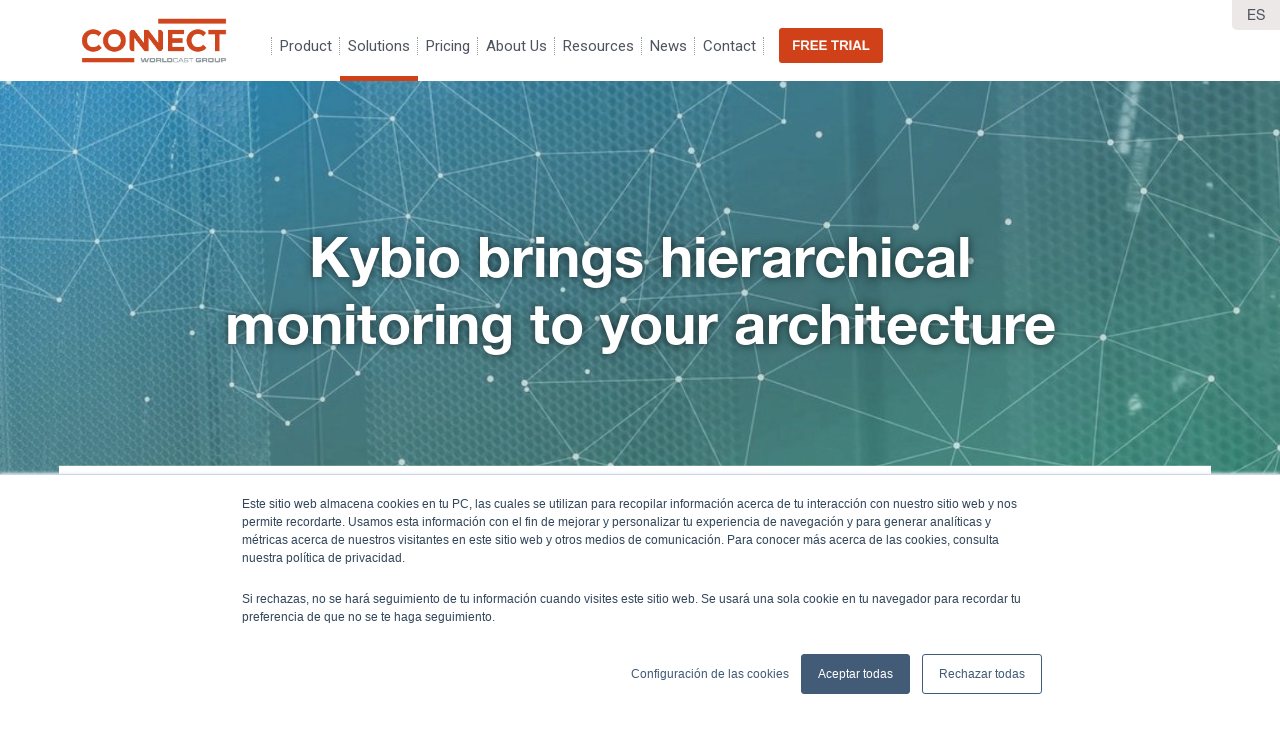

--- FILE ---
content_type: text/html; charset=UTF-8
request_url: https://www.worldcastconnect.com/es/c177p200/solutions/hierarchical-monitoring-architecture
body_size: 9485
content:



    

<!DOCTYPE html><html lang="es"><head><link href="https://fonts.googleapis.com/css?family=Montserrat:500,600|Roboto+Condensed|Roboto:300,400,700" rel="stylesheet"><title>Hierarchical monitoring to your architecture</title><base href="https://www.worldcastconnect.com"><link rel="canonical" href="https://www.worldcastconnect.com/es/c177p200/solutions/hierarchical-monitoring-architecture" /><!-- Google Tag Manager --><script>(function(w,d,s,l,i){w[l]=w[l]||[];w[l].push({'gtm.start':
    new Date().getTime(),event:'gtm.js'});var f=d.getElementsByTagName(s)[0],
    j=d.createElement(s),dl=l!='dataLayer'?'&l='+l:'';j.async=true;j.src=
    'https://www.googletagmanager.com/gtm.js?id='+i+dl;f.parentNode.insertBefore(j,f);
    })(window,document,'script','dataLayer','GTM-TDVFXFH');</script><script async defer src="https://analytics.worldcast.group/tracker.js" data-website-id="cm6809gzi002rliirviigr3bm"></script><!-- End Google Tag Manager --><link rel="alternate" hreflang="en" href="https://www.worldcastconnect.com/en/c177p200/solutions/hierarchical-monitoring-architecture" /><link rel="alternate" hreflang="fr" href="https://www.worldcastconnect.com/fr/c177p200/solutions/hierarchical-monitoring-architecture" /><link rel="alternate" hreflang="es" href="https://www.worldcastconnect.com/es/c177p200/solutions/hierarchical-monitoring-architecture" /><link rel="alternate" hreflang="x-default" href="https://www.worldcastconnect.com/en/c177p200/solutions/hierarchical-monitoring-architecture" /><meta http-equiv="Content-Type" content="text/html; charset=utf-8"/><meta http-equiv="X-UA-Compatible" content="IE=8"><meta name="viewport" content="initial-scale=1, width=device-width"/><link rel="apple-touch-icon" sizes="57x57" href="/img/favicon/apple-touch-icon-57x57.png" /><link rel="apple-touch-icon" sizes="60x60" href="/img/favicon/apple-touch-icon-60x60.png" /><link rel="apple-touch-icon" sizes="72x72" href="/img/favicon/apple-touch-icon-72x72.png" /><link rel="apple-touch-icon" sizes="76x76" href="/img/favicon/apple-touch-icon-76x76.png" /><link rel="apple-touch-icon" sizes="114x114" href="/img/favicon/apple-touch-icon-114x114.png" /><link rel="apple-touch-icon" sizes="120x120" href="/img/favicon/apple-touch-icon-120x120.png" /><link rel="apple-touch-icon" sizes="144x144" href="/img/favicon/apple-touch-icon-144x144.png" /><link rel="apple-touch-icon" sizes="152x152" href="/img/favicon/apple-touch-icon-152x152.png" /><link rel="apple-touch-icon" sizes="180x180" href="/img/favicon/apple-touch-icon-180x180.png" /><link rel="icon" type="image/png" sizes="16x16" href="/img/favicon/favicon-16x16.png"  /><link rel="icon" type="image/png" sizes="32x32" href="/img/favicon/favicon-32x32.png" /><link rel="icon" type="image/png" sizes="96x96" href="/img/favicon/favicon-96x96.png" /><link rel="icon" type="image/png" sizes="192x192" href="/img/favicon/android-chrome-192x192.png" /><meta name="msapplication-square70x70logo" content="/img/favicon/smalltile.png"/><meta name="msapplication-square150x150logo" content="/img/favicon/mediumtile.png"/><meta name="msapplication-wide310x150logo" content="/img/favicon/widetile.png"/><meta name="msapplication-square310x310logo" content="/img/favicon/largetile.png"/><meta name="language" content="es"/><meta name="description" lang="es" content="The purpose of this article is to demonstrate how Kybio can be integrated into large and complex hierarchical networks."/><meta name="keywords" lang="es" content="complex network monitoring, nms platform,"/><link rel="stylesheet" media="all" type="text/css" href="/fonts/fontawesome/4.7.0/css/font-awesome.min.css"><link rel="stylesheet" media="all" type="text/css" href="/js/jquery/lightbox/3.2.1/css/lightbox.min.css"><link rel="stylesheet" media="all" type="text/css" href="/js/jquery/lity/2.3.1/lity.min.css"><link href="/css/fonts.css" type="text/css" rel="stylesheet"><link rel="stylesheet" media="all" type="text/css" href="/css/site-2020.css?v.3.5.2"><link rel="stylesheet" media="all" type="text/css" href="/css/hubspot.css?v.3.5.2"><link href="https://wse.worldcastsystems.com/css/wse.css" type="text/css" rel="stylesheet"><!--[if lt IE 10]><script src="//html5shiv.googlecode.com/svn/trunk/html5.js"></script><script src="//cdnjs.cloudflare.com/ajax/libs/respond.js/1.4.2/respond.min.js"></script><![endif]--></head><body id="body" class="front wse-view productsheet_page productsheet_ body_es"
    data-lang="es"
     data-offset="0"><!-- Google Tag Manager (noscript) --><noscript><iframe src="https://www.googletagmanager.com/ns.html?id=GTM-TDVFXFH"
height="0" width="0" style="display:none;visibility:hidden"></iframe></noscript><!-- End Google Tag Manager (noscript) --><div class="contain-header" ><div class="row_header" data-parent="body"><style>
.header-top {
    position: absolute;
    display: inline;
    z-index: 10;
    top: 0px;
    right: 0;
    text-align: right;
    font-family: 'Roboto Condensed', sans-serif, arial;
    background-color: #ede8e8;
    padding: 0.5rem;
    padding-right: 15px;
    margin-right: 0;
    border-radius: 0 0 0 5px;
}
.header-top li {
    display: inline-block;
    padding-left: 10px;
}
.header-search form {
    z-index: 5;
    background-color: #ffffff;
    display: none;
    position: absolute;
    top: 26px;
    right: -2px;
    width: 210px;
    height: 30px;
    overflow: hidden;
    padding: 0px;
}
.header-search form input{
    width: 100%;
}

.header-top .langues ul {
    background: #fcfcfc;
    padding: 0 25px 0 15px;
    position: absolute;
    top: 30px;
    right: -11px;
    z-index: 2;
    border-top: 1px dotted #ccc;
    display: none;
}
</style><div class="header-top"><ul><li class="ddwn-menu visible-xs" style="float:right"><div><i class="fa fa-bars"></i></div></li><li class="langues" style="float:right"><a href="" class="trigger-langue"><span class="circle">ES</span></a><ul class="select-langue"><li><a href="/en/c177p200/solutions/hierarchical-monitoring-architecture"><span>EN</span></a></li><li><a href="/fr/c177p200/solutions/hierarchical-monitoring-architecture"><span>FR</span></a></li></ul></li></ul></div><div class="header container-full"><style>
        .header-container {
            width: 100%;
        }
        @media(min-width: 960px){
            .header-container {
                width: auto;
                max-width: 1152px;
                margin: 0 auto;
            }
        }

        .header .header-menu #mainMenu li a {
            font-size: 15px !important;
            line-height: inherit !important;;
        }

        .headlink { 
            display: block; 
            padding-bottom: 17px !important; 
            font-size: 15px; 
            font-weight: 400; 
            cursor:pointer; 
        }

        #mainMenu > li:hover:not(.active) > a,
        #mainMenu > li.active .headlink {
            border-bottom: 5px solid #d04119;
        }
        #mainMenu > li:hover:not(.active) > .headlink {
            border-bottom: 5px solid #90979b;
        }
        span.item { line-height: 2.5rem; color: #4e555e;}

        .header #mobile-menu li {
            margin: 0 !important;
        }

        .header #mobile-menu li a {
            font-size: 1.6rem;
            line-height: 2.4rem;
            padding: 5px;
        }

        #mobile-menu span.headlink {
            font-size: 1.8rem;
            text-transform: uppercase;
            line-height: 2rem;
            height: 3rem;
            padding: 0 !important;
            border: 0;
        }
        #mobile-menu span.headlink span {
            padding: .5rem;
        }
        #mobile-menu .submenu_h {
            padding: 0 1rem;
        }
    </style><div class="header header-container no-padding bg-white"><div class="header-logo col-xs-5 col-sm-2 col-md-2 col-lg-2"><a href="/es/" style="background-image:url(/img/logo.png?v=3.5.2);" alt="Worldcast Connect NMS - Network Management System" title="Worldcast Connect NMS - Network Management System"></a></div><div class="header-menu hidden-xs col-xs-7 col-sm-10 col-md-10 col-lg-10"><ul id="mainMenu"><li data-menu-id="172"><span class="headlink"><span class="item">Product</span></span><ul class="submenu_h"><li class="prod"><a href="https://www.worldcastconnect.com/es/c172p174/product/kybio">Kybio</a></li><li class="prod"><a href="https://www.worldcastconnect.com/es/c172p180/product/vendors-drivers-list">Vendors &amp; Drivers List</a></li><li class="prod"><a href="https://www.worldcastconnect.com/es/c172p181/product/customer-references">Customer References</a></li></ul></li><li data-menu-id="177" class="active"><span class="headlink"><span class="item">Solutions</span></span><ul class="submenu_h"><li class="prod"><a href="https://www.worldcastconnect.com/es/c177p191/solutions/edgebots-for-secure-infrastructure-monitoring">EdgeBots for Secure Infrastructure Monitoring</a></li><li class="prod"><a href="https://www.worldcastconnect.com/es/c177p192/solutions/decentralized-monitoring-architecture">Decentralized monitoring architecture</a></li><li class="prod"><a href="https://www.worldcastconnect.com/es/c177p200/solutions/hierarchical-monitoring-architecture">Hierarchical monitoring architecture</a></li><li class="prod"><a href="https://www.worldcastconnect.com/es/c177p201/solutions/service-monitoring-with-kybio-and-edgebots">Service monitoring with Kybio and Edgebots</a></li></ul></li><li data-menu-id="176"><span class="headlink"><span class="item">Pricing</span></span><ul class="submenu_h"><li class="prod"><a href="https://www.worldcastconnect.com/es/c176p194/pricing/pricing">Pricing</a></li></ul></li><li data-menu-id="178"><span class="headlink"><span class="item">About Us</span></span><ul class="submenu_h"><li class="prod"><a href="https://www.worldcastconnect.com/es/c178p196/about-us/about-us">About Us</a></li><li class="prod"><a href="https://www.worldcastconnect.com/es/c178p196/about-us/about-us#careers" data-anchor-link="careers" data-category="178">Careers</a></li></ul></li><li data-menu-id="175"><span class="headlink"><span class="item">Resources</span></span><ul class="submenu_h"><li class="prod"><a href="https://www.worldcastconnect.com/es/c175p182/resources/resources">Resources</a></li><li class="prod"><a href="https://www.worldcastconnect.com/es/c175p182/resources/resources#documents" data-anchor-link="documents" data-category="175">Documents</a></li><li class="prod"><a href="https://www.worldcastconnect.com/es/c175p182/resources/resources#videos" data-anchor-link="videos" data-category="175">Videos</a></li><li class="prod"><a href="https://www.worldcastconnect.com/es/c175p182/resources/resources#faq" data-anchor-link="faq" data-category="175">Faq</a></li></ul></li><li data-menu-id="26"><span class="headlink"><span class="item">News</span></span><ul class="submenu_h"><li class="prod"><a href="https://www.worldcastconnect.com/es/c65m/in-the-media">In The Media</a></li><li class="prod"><a href="https://www.worldcastconnect.com/es/c66m/news">News</a></li><li class="prod"><a href="https://www.worldcastconnect.com/es/c67m/events">Events</a></li><li class="prod"><a href="https://www.worldcastconnect.com/es/c141m/sponsor">Sponsor</a></li></ul></li><li data-menu-id="27"><span class="headlink"><span class="item">Contact</span></span><ul class="submenu_h"><li class="prod"><a href="https://www.worldcastconnect.com/es/c27p166/contact/contact-us">Contact Us</a></li><li class="prod"><a href="https://www.worldcastconnect.com/es/c27p166/contact/contact-us#technical-support" data-anchor-link="technical-support" data-category="27">Technical support</a></li><li class="prod"><a href="https://www.worldcastconnect.com/es/c27p176/contact/request-free-trial">Request Free Trial</a></li><li class="prod"><a href="https://www.worldcastconnect.com/es/c27p199/contact/our-partners#become-a-partner" data-anchor-link="become-a-partner" data-category="27">Become a partner</a></li><li class="prod"><a href="https://www.worldcastconnect.com/es/c27p199/contact/our-partners#our-distributors" data-anchor-link="our-distributors" data-category="27">Our distributors</a></li></ul></li><li class="hidden-xs" style="margin:-5px 0 5px 15px;"><span><span><!--[if lte IE 8]><div id="hs-cta-ie-element"></div><![endif]--><a href="https://cta-redirect.hubspot.com/cta/redirect/19653572/b4dddb23-b1ad-4330-afa1-34358255b88b"><img alt="Request Free Trial" src="https://no-cache.hubspot.com/cta/default/19653572/b4dddb23-b1ad-4330-afa1-34358255b88b.png" style="border-width:0px;max-height:35px;" /></a></span><script charset="utf-8" src="https://js.hscta.net/cta/current.js"></script><script type="text/javascript">
                hbspt.cta.load(19653572, 'b4dddb23-b1ad-4330-afa1-34358255b88b', {
                    "region": "na1"
                });
            </script></span></li></ul></div><ul id="mobile-menu" class="visible-xs col-xs-12"><li data-menu-id="172"><span class="headlink"><span class="item">Product</span></span><ul class="submenu_h"><li class="prod"><a href="https://www.worldcastconnect.com/es/c172p174/product/kybio">Kybio</a></li><li class="prod"><a href="https://www.worldcastconnect.com/es/c172p180/product/vendors-drivers-list">Vendors &amp; Drivers List</a></li><li class="prod"><a href="https://www.worldcastconnect.com/es/c172p181/product/customer-references">Customer References</a></li></ul></li><li data-menu-id="177" class="active"><span class="headlink"><span class="item">Solutions</span></span><ul class="submenu_h"><li class="prod"><a href="https://www.worldcastconnect.com/es/c177p191/solutions/edgebots-for-secure-infrastructure-monitoring">EdgeBots for Secure Infrastructure Monitoring</a></li><li class="prod"><a href="https://www.worldcastconnect.com/es/c177p192/solutions/decentralized-monitoring-architecture">Decentralized monitoring architecture</a></li><li class="prod"><a href="https://www.worldcastconnect.com/es/c177p200/solutions/hierarchical-monitoring-architecture">Hierarchical monitoring architecture</a></li><li class="prod"><a href="https://www.worldcastconnect.com/es/c177p201/solutions/service-monitoring-with-kybio-and-edgebots">Service monitoring with Kybio and Edgebots</a></li></ul></li><li data-menu-id="176"><span class="headlink"><span class="item">Pricing</span></span><ul class="submenu_h"><li class="prod"><a href="https://www.worldcastconnect.com/es/c176p194/pricing/pricing">Pricing</a></li></ul></li><li data-menu-id="178"><span class="headlink"><span class="item">About Us</span></span><ul class="submenu_h"><li class="prod"><a href="https://www.worldcastconnect.com/es/c178p196/about-us/about-us">About Us</a></li><li class="prod"><a href="https://www.worldcastconnect.com/es/c178p196/about-us/about-us#careers" data-anchor-link="careers" data-category="178">Careers</a></li></ul></li><li data-menu-id="175"><span class="headlink"><span class="item">Resources</span></span><ul class="submenu_h"><li class="prod"><a href="https://www.worldcastconnect.com/es/c175p182/resources/resources">Resources</a></li><li class="prod"><a href="https://www.worldcastconnect.com/es/c175p182/resources/resources#documents" data-anchor-link="documents" data-category="175">Documents</a></li><li class="prod"><a href="https://www.worldcastconnect.com/es/c175p182/resources/resources#videos" data-anchor-link="videos" data-category="175">Videos</a></li><li class="prod"><a href="https://www.worldcastconnect.com/es/c175p182/resources/resources#faq" data-anchor-link="faq" data-category="175">Faq</a></li></ul></li><li data-menu-id="26"><span class="headlink"><span class="item">News</span></span><ul class="submenu_h"><li class="prod"><a href="https://www.worldcastconnect.com/es/c65m/in-the-media">In The Media</a></li><li class="prod"><a href="https://www.worldcastconnect.com/es/c66m/news">News</a></li><li class="prod"><a href="https://www.worldcastconnect.com/es/c67m/events">Events</a></li><li class="prod"><a href="https://www.worldcastconnect.com/es/c141m/sponsor">Sponsor</a></li></ul></li><li data-menu-id="27"><span class="headlink"><span class="item">Contact</span></span><ul class="submenu_h"><li class="prod"><a href="https://www.worldcastconnect.com/es/c27p166/contact/contact-us">Contact Us</a></li><li class="prod"><a href="https://www.worldcastconnect.com/es/c27p166/contact/contact-us#technical-support" data-anchor-link="technical-support" data-category="27">Technical support</a></li><li class="prod"><a href="https://www.worldcastconnect.com/es/c27p176/contact/request-free-trial">Request Free Trial</a></li><li class="prod"><a href="https://www.worldcastconnect.com/es/c27p199/contact/our-partners#become-a-partner" data-anchor-link="become-a-partner" data-category="27">Become a partner</a></li><li class="prod"><a href="https://www.worldcastconnect.com/es/c27p199/contact/our-partners#our-distributors" data-anchor-link="our-distributors" data-category="27">Our distributors</a></li></ul></li></ul></div></div></div></div><!-- /contain-header --><div class="mobile-search visible-xs col-xs-12"><form class="search-form" action="/es/search/" method="get"><input type="text" name="k" class="search-input" value="" placeholder=""/><button class="search-form-trigger"></button></form></div><div class="wse-layout wse-view" data-anchor="_top"><div class="group-block container-xl flex-fill"><div class="block-wrapper flex-fill 
 bg-white" 
><div class="d-flex flex-wrap flex-fill fluid justify-content-center fluid"><div class="col  bg-white"><div class="block col"><div ><div data-href="" data-target="_self" class="banner d-flex flex-column h-100 banner-lg dark text-shadow fx-darken-1"><img src="/assets/file/banners/network_banner_1920x500_worldcast_web.jpg" class="banner-bg"><div class="d-flex flex-fill w-100 mx-auto centered"><div class="d-flex flex-fill align-items-center col-12 col-md-10 mx-auto"><div class="d-flex flex-column flex-fill" style="z-index: 1;"><h2 class="display-1 variant-bold">Kybio brings hierarchical monitoring to your architecture</h2></div></div></div></div></div></div></div></div></div></div><div class="group-block container-xl flex-fill"><div class="block-wrapper flex-fill 
 bg-white" 
><div class="d-flex flex-wrap flex-fill mt-minus mt-minus-3 justify-content-center"><div class="col d-flex  bg-white"><div class="block col"><div ><div><h2 class="variant-bold mt-5">Optimal monitoring of large and complex networks</h2></div></div></div></div></div></div></div><div class="group-block container-xl flex-fill"><div class="block-wrapper flex-fill 
 " 
><div class="d-flex flex-wrap flex-fill justify-content-center"><div class="col d-flex  "><div class="block col"><div class="spacer d-flex align-items-center">&nbsp;</div></div></div></div></div></div><div class="group-block container-xl flex-fill"><div class="block-wrapper flex-fill 
 " 
><div class="d-flex flex-wrap flex-fill justify-content-center"><div class="col d-flex col-12 col-sm-12 col-md-6 col-lg-6 col-xl-6 "><div class="block pgph col"><div ><div><div class="pt-3"><p>The purpose of this article is to demonstrate how <a href="https://www.worldcastconnect.com/c172p174/product/kybio">Kybio </a>can be integrated into large and complex hierarchical networks. We will look at the challenge of large TV and Radio networks to have local on-site monitoring on top of which sits a master Kybio to provide a global overview of every nested site on their network.</p><p>As an example, imagine a large TV network in the USA has a number of local sites for local studios and transmission; each siteis &nbsp;managed by a network operation center at Washington headquarters.</p><p>The local stations can each monitor their own network, with their own, fully operational Kybio, including alarms, analytics, ticketing, etc. Then, with the master Kybio, the NOC has the ability to function as an umbrella system to oversee all local stations and the current state of the channel across the entire country..</p><p>This type of architecture is very common within large networks. Kybio aims to simplify monitoring for day-to-day operations by offering a very flexible and scalable architecture, including for multi-layer infrastructures.&nbsp;</p></div></div></div></div></div><div class="col d-flex col-12 col-sm-12 col-md-6 col-lg-6 col-xl-6 "><div class="block col"><div ><div class="mx-auto" style="max-width: 700px;"><div class="img flex-sm-shrink-0"><div class="mx-auto" data-alt="complex network monitoring" style="width: 100%; height: 400px; max-width: 700px;"><img rel="img1Src" src="/assets/file/images/diagrams/hierarchical-monitoring.png" alt="complex network monitoring" title="complex network monitoring" loading="lazy" class="img-fit fit-contain"></div></div></div></div></div></div></div></div></div><div class="group-block container-xl flex-fill"><div class="block-wrapper flex-fill 
 " 
><div class="d-flex flex-wrap flex-fill justify-content-center"><div class="col d-flex  "><div class="block col"><div class="spacer d-flex align-items-center spacer-1">&nbsp;</div></div></div></div></div></div><div class="group-block container-xl flex-fill"><div class="block-wrapper flex-fill 
 bg-light" 
><div class="d-flex flex-wrap flex-fill justify-content-center"><div class="col d-flex  bg-light"><div class="block col"><div ><div><h2 class="half-under pt-5 mt-5">Kybio provides a global overview and a local view of your equipment</h2></div></div></div></div></div></div></div><div class="group-block container-xl flex-fill"><div class="block-wrapper flex-fill 
 bg-light" 
><div class="d-flex flex-wrap flex-fill justify-content-center"><div class="col d-flex  bg-light"><div class="block pgph col"><div ><div><div class="pt-3"><p>Top level users will have the ability to have a global overview of the network by seeing any device present on the network, site-by-site, allowing to take action when issues appear. While benefiting from all software features, the NOC will know the state of each site while having an operational view of the global channel. SLAs can be calculated independently, with precise insights of each level, for each local and central site.<br>&nbsp;</p><p>The below screenshots represent this monitoring architecture with:</p><ul><li>on the left the top level Kybio: here users have access to data related to all sites</li><li>on the right, the image shows a site in Tampa with local data and monitoring based on the local site.</li></ul></div></div></div></div></div></div></div></div><div class="group-block container-xl flex-fill"><div class="block-wrapper flex-fill 
 bg-light" 
><div class="d-flex flex-wrap flex-fill justify-content-center"><div class="col d-flex col-12 col-sm-12 col-md-6 col-lg-6 col-xl-6 bg-light"><div class="block col"><div ><div class="mx-auto" style="max-width: 480px;"><div class="img flex-sm-shrink-0"><div data-alt="dashboard kybio" style="width: 100%; height: 315px; max-width: 480px;"><img rel="img1Src" src="/assets/file/images/products/kybio/hierarchical-data-all-sites.jpg" alt="dashboard kybio" title="dashboard kybio" loading="lazy" class="img-fit fit-contain"></div></div></div></div></div></div><div class="col d-flex col-12 col-sm-12 col-md-6 col-lg-6 col-xl-6 bg-light"><div class="block col"><div ><div class="mx-auto" style="max-width: 480px;"><div class="img flex-sm-shrink-0"><div data-alt="dashboard kybio" style="width: 100%; height: 315px; max-width: 480px;"><img rel="img1Src" src="/assets/file/images/products/kybio/hierarchical-global-overview.jpg" alt="dashboard kybio" title="dashboard kybio" loading="lazy" class="img-fit fit-contain"></div></div></div></div></div></div></div></div></div><div class="group-block container-xl flex-fill"><div class="block-wrapper flex-fill 
 bg-light" 
><div class="d-flex flex-wrap flex-fill justify-content-center"><div class="col d-flex  bg-light"><div class="block pgph col"><div ><div><div class="pt-3"><p>This is just one example of the multiple architectures users can monitor with Kybio. Nested site or architectures have the possibility to use Kybio in other ways as well – such as ; sharing data between Kybio’s or even adding other Kybio’s to local sites.</p><p>Our goal today as a monitoring software company is to improve our customers monitoring efficiency, regardless of their infrastructure typology. The flexibility of Kybio deployments across any architecture is also enhanced by the powerful Edgebot that can be used at any level.</p><p>For hierarchical monitoring, Kybio is available as a hybrid solution with cloud and on-premise installation.</p><p><a href="https://19653572.fs1.hubspotusercontent-na1.net/hubfs/19653572/InBound%20Content/2022-Kybio_Hierarchical-monitoring.pdf" target="_blank" rel="noopener noreferrer"><span style="color:#f29425;">Download this article here</span></a></p></div></div></div></div></div></div></div></div><div class="group-block container-xl flex-fill"><div class="block-wrapper flex-fill 
 bg-light" 
><div class="d-flex flex-wrap flex-fill justify-content-center"><div class="col d-flex  bg-light"><div class="block col"><div class="spacer d-flex align-items-center spacer-1">&nbsp;</div></div></div></div></div></div><div class="group-block container-xl flex-fill"><div class="block-wrapper flex-fill 
 bg-dark" 
><div class="d-flex flex-wrap flex-fill fluid justify-content-center fluid"><div class="col  bg-dark"><div class="block col selected"><div ><div data-href="" data-target="_self" class="banner d-flex flex-column h-100 banner-lg dark text-shadow fx-darken-1"><img src="/assets/file/banners/kybio_dashboard_noc_1920x500_banner_worldcast.jpg" class="banner-bg"><div class="d-flex flex-fill w-100 mx-auto"><div class="d-flex flex-fill align-items-center"><div class="d-flex flex-column flex-fill" style="z-index: 1;"><h2 class="display-1 variant-bold">Simplify Your Monitoring Today</h2><h3 class="text-center variant-h2 display-1 variant-bold">Start your 1-Month Trial</h3><div ><p style="text-align:center;"><a class="btn btn-kybio cta bordered" href=https://www.worldcastconnect.com/es/c27p176/contact/request-free-trial>Free Trial</a><a class="btn btn-dark cta" href=https://www.worldcastconnect.com/es/c27p166/contact>Request a demo</a></p></div></div></div></div></div></div></div></div></div></div></div></div><div class="footer"><div class="container"><div class="col-xs-12"><div class="col-xs-12 col-sm-2 col-md-1"><a href="/es/" class="footer-logo-nn"></a></div><div class="footer-content col-xs-12 col-sm-10 col-md-11"><div class="col-xs-12 col-md-3 col-followus"><div class="title"><b>Company News</b></div><a href=https://www.worldcastconnect.com/es/c166p165/legals/privacy-policy><span class="titre">Política de privacidad</span></a><br><br><p class="line">A continuacion encontrará enlaces de su interés. ¡Disfrute la visita!</p><a class="btn btn-success" href=https://www.worldcastconnect.com/es/c168p179/hidden/subscribe-to-our-newsletter>Newsletter</a><br><br><ul><li><a href="https://www.facebook.com/WorldcastConnect/" target="_blank" rel="nofollow"><i class="fa fa-facebook"></i></a></li><li><a href="https://twitter.com/WoCaConnect" target="_blank" rel="nofollow"><i class="fa fa-twitter"></i></a></li><li><a href="https://www.youtube.com/channel/UCUrzzVilqWY_zY2EMsleJyw" target="_blank" rel="nofollow"><i class="fa fa-youtube-play"></i></a></li><li><a href="https://www.linkedin.com/company/worldcastconnect/" target="_blank" rel="nofollow"><i class="fa fa-linkedin"></i></a></li><li><a href="https://www.instagram.com/worldcast_connect/" target="_blank" rel="nofollow"><i class="fa fa-instagram"></i></a></li></ul></div><div class="col-xs-12 col-md-3 col-menu"><div class="title"><b><a href="/es/news">Ultimas noticias</a></b></div><a href="https://www.worldcastconnect.com/es/c66m/news" ><span class="titre">News</span></a><a href="https://www.worldcastconnect.com/es/c65m/in-the-media" ><span class="titre">In The Media</span></a><a href="https://www.worldcastconnect.com/es/c67m/events" ><span class="titre">Events</span></a><a href="https://www.worldcastconnect.com/es/c141m/sponsor" ><span class="titre">Sponsor</span></a></div><div class="col-xs-12 col-md-3 col-contact"><div class="title"><b>Contact Us</b></div><ul><li><em>&nbsp;<a href="https://www.worldcastconnect.com/en/c27p166/contact/contact-support#contact-form">&nbsp;</a></em><a href="https://www.worldcastconnect.com/en/c27p166/contact/contact-support#contact-form">Contact Form&nbsp;</a></li><li>+33 533 890 500&nbsp;</li></ul><br><br><div class="title"><b>Soporte Técnico</b></div><ul><li><a href="/login">Access your account</a></li><li>&nbsp;</li></ul></div><div class="col-xs-12 col-md-3 col-support"><div class="title"><b>WORLDCAST GROUP</b></div><ul><li><a href="https://www.worldcast.group">WorldCast Group</a></li><li><a href="https://www.worldcastsystems.com">WorldCast Systems</a></li><li><a href="https://www.worldcastconnect.com">WorldCast Connect</a></li></ul></div></div></div></div></div><!-- /footer --><div class="hidden back-to-top"><i class="fa fa-chevron-up" aria-hidden="true"></i></div><div class="modal" id="modal_contact" tabindex="-1" role="dialog" aria-labelledby="contact_label"><div class="modal-dialog" role="document"><div class="modal-content"></div></div></div><div class="modal fade" id="quote_request" tabindex="-1" role="dialog" aria-labelledby="quote_request_label"><div class="modal-dialog" role="document"><div class="modal-content"></div></div></div><div class="modal fade" id="download_multi" tabindex="-1" role="dialog" aria-labelledby="download_multi_label"><div class="modal-dialog" role="document"><div class="modal-content"></div></div></div><script src="/js/jquery/jquery-1.12.4.min.js" type="text/javascript" ></script><script type="text/javascript">
    var base_url = "https://www.worldcastconnect.com/es/";
    var currentCategoryId = '177';
    var assets_dir = "/assets/file";
    var datetime_format = "DD-MM-YYYY HH:mm";
</script><script src="/bootstrap/4.4.1/js/bootstrap.min.js" ></script><script src="/js/jquery/jquery.sticky-kit.min.js" type="text/javascript" ></script><script src="/js/jquery/lightbox/3.2.1/js/lightbox.min.js" type="text/javascript" ></script><script src="/js/jquery/lity/2.3.1/lity.min.js" type="text/javascript" ></script><script src="/js/lazysizes/4.1.4/lazysizes.min.js" type="text/javascript" async=""></script><script src="/js/enquire/2.1.2/enquire.min.js" type="text/javascript"></script><script src="/js/jquery/dotimeout/1.0.0/jquery.ba-dotimeout.min.js" type="text/javascript"></script><script src="/js/jquery/tooltip/tooltip.min.js" type="text/javascript"></script><script src="/js/jquery/jquery.keyframes.min.js" type="text/javascript" ></script><script src="/js/ie/parseUri.min.js" type="text/javascript"></script><script src="https://cdnjs.cloudflare.com/ajax/libs/slim-select/1.23.1/slimselect.min.js"></script><script type="text/javascript">

function isTouchDevice() {
    return (('ontouchstart' in window)
         || (navigator.MaxTouchPoints > 0)
         || (navigator.msMaxTouchPoints > 0));
}

if (location.hash) {
    setTimeout(function() {
        window.scrollTo(0, 0);
    }, 1);
}

</script><script src="/js/site.min.js?v=1.1" type="text/javascript"></script><script type="text/javascript">
$(document).ready(function() {

        window.lazySizesConfig = window.lazySizesConfig || {};
    window.lazySizesConfig.customMedia = {
        '--xs':'(max-width: 360px)','--sm':'(max-width: 768px)','--md':'(max-width: 1024px)','--lg':'(max-width: 1440px)',    };
    document.addEventListener('lazybeforeunveil', function(e){
        var bg = e.target.getAttribute('data-bgsrc');
        if(bg){
            e.target.style.backgroundImage = 'url(' + bg + ')';
        }
    });

    $('img:not(.lb-image):not(.lazyload)').each(function(){
        var src = $(this).attr('src');
        $(this).attr('data-src', src);
        $(this).attr('src', '/img/thumbnail/nn.jpg');
        $(this).addClass('lazyload');
    });

        // console.log('157');
    $('[data-menu-id="157"]').addClass("active");
    
        if(isTouchDevice()){
        $('.fixed-bg').addClass('scroll-bg');
    }
    //$(document).on('click', '[data-lightbox]', lity);
    lightbox.option({
        resizeDuration: 200,
        imageFadeDuration: 200,
        fadeDuration: 200,
        wrapAround: true,
        showImageNumberLabel: false
    })

        var slider_height     = 0;

    
    
    links_args = document.querySelectorAll('[data-args]');
    links_args.forEach(function(node){ 
        var href = node.getAttribute('href') + '?' + node.dataset.args;
        if(node.getAttribute('data-anchor')){
            href += '#' + node.dataset.anchor;
        }
        node.setAttribute('href', href);
    });
    
        
    var video = '';
    if(video != ''){
        vtarget = $('[data-lity]').filter(function(){
            var pattern = new RegExp(".*"+video+".*");
            return this.href.match(pattern);
        });
        if(vtarget.length == 0){
            vtarget = $('<a class="hidden" data-lity href="https://www.youtube.com/embed/'+ video +'?rel=0&autoplay=1&fs=1&mute=1">&nbsp;</a>');
            $( "body" ).append(vtarget);
        }
        vtarget.trigger('click');
    }
    $('.js-error').hide();

    var contact_subject = '';
    $('#modal_contact').on('show.bs.modal', function (e) {
        $(this).find('.modal-content').html('');
        var url = parseUri(e.relatedTarget.href).queryKey.subject ;
        contact_subject = (typeof url != "undefined") ? url : '';
    }).on('shown.bs.modal', function (e){
        $(this).find('.modal-content').html('<p class="text-center"><br><i class="fa fa-circle-o-notch fa-spin red"></i> Loading&hellip;</p>');
    }).on('loaded.bs.modal', function (e) {
        $('#contact_us_subject').val(contact_subject);
        $('#contact_us_country_code').focus();
        contact_subject = '';
    }).on('hidden.bs.modal', function (e) {
        $(this).removeData();

            });

    $(document).on('click  mouseleave', '.card', function(e){
         if($(e.target).closest('.card').children('.verso').length > 0){
            if(e.type=="click" || $(this).hasClass('flipped')){
                $(this).toggleClass('flipped');
            }
         }
    });

    var slideshow,responsive_data,nav_container,items;slideshows=$(".owl-carousel");if(slideshows.length>0){slideshows.each(function(a,b){slideshow=$(b);items=slideshow.attr("data-items")!=null?+slideshow.attr("data-items"):1;
responsive_data={0:{items:1}};if(items>3){responsive_data[768]={items:3};responsive_data[1024]={items:4};}else{if(items>2){responsive_data[768]={items:2};
responsive_data[1024]={items:3};}else{if(items>1){responsive_data[768]={items:2};}}}slideshow.owlCarousel({items:1,margin:15,autoplay:slideshow.attr("data-autoplay")!="false"?true:false,autoplayTimeout:9000,smartSpeed:1000,loop:true,center:false,autoplayHoverPause:slideshow.attr("data-pause-hover")!=null,lazyLoad:false,dots:slideshow.attr("data-dots")!=null,dotsContainer:slideshow.attr("data-dots-container")!=null?slideshow.attr("data-dots-container"):".owl-dots",nav:slideshow.attr("data-nav")!=null,navContainer:slideshow.attr("data-nav-container")!=null?slideshow.attr("data-nav-container"):".owl-nav",navText:"\uf053\uf054",checkVisible:false,responsive:responsive_data}).on("changed.owl.carousel",function(d){if(d.target.getAttribute("data-label-target")){var f=d.target.querySelectorAll('.item[data-id="'+(d.item.index-1)+'"]')[0];
var e=document.getElementById(d.target.getAttribute("data-label-target"));var c=document.getElementById(d.target.getAttribute("data-summary-target"));if(e){e.innerHTML=f.getAttribute("data-label");
e.classList.remove("animated");void e.offsetWidth;e.classList.add("animated");}if(c){c.innerHTML=f.getAttribute("data-summary")!=null?f.getAttribute("data-summary"):"";
c.classList.remove("animated");void c.offsetWidth;c.classList.add("animated");}}});});}
    (function(){var b=document.querySelectorAll(".timeline li");function c(d){var e=d.getBoundingClientRect();return(e.top>=0&&e.left>=0&&e.bottom<=(window.innerHeight||document.documentElement.clientHeight)&&e.right<=(window.innerWidth||document.documentElement.clientWidth));
}function a(){for(var d=0;d<b.length;d++){if(c(b[d])){b[d].classList.add("in-view");}}}window.addEventListener("load",a);window.addEventListener("resize",a);
window.addEventListener("scroll",a);})();
    (function(a){a.fn.responsiveImg=function(d){var c={breakpoints:{xs:360,sm:768,md:1024,lg:1440},srcAttribute:"src",};c=a.extend(c,d);a(this).each(function(){var h=a(this);
var i=h.attr(c.srcAttribute);var k=i.split(".").pop();var g=c.breakpoints;var j={default_bp:1000000};g=a.extend(g,j);f(h,g,i,k);a(window).on("resize load",function(){f(h,g,i,k);
});});function f(i,h,g,o){var k=i;var m=0;if(k.prop("tagName")=="IMG"){m=k.parent().width();var l=k.css("maxWidth");if(l.charAt(l.length-1)=="%"){m*=parseInt(l)*0.01;
}else{var n=(100*parseFloat(k.css("width"))/m);if(n>0&&n<100){m*=n*0.01;}}}else{m=k.width();}var j=h.default_bp;if(m>j){j=a(window).width();}var p="";if(window.devicePixelRatio>=2){m*=2;
}else{if(window.devicePixelRatio>=1.5){m*=1.5;}}a.each(h,function(r,s){if(s>m&&s<j){j=s;p=r;}});var q=g.replace("/assets/file/","/assets/cache/"+p+"/");
b(k,g,q,j);}function b(h,l,i,j){var k=h;var g=new Image();a(g).on("load",function(){e(k,i);});g.src=i;}function e(g,i){var h=g;if(h.prop("tagName")=="IMG"){if(h.hasClass("lazyloaded")){h.attr("src",i);
}else{h.attr("data-src",i);}}else{if(h.hasClass("lazyloaded")){h.css({"background-image":"url('"+i+"')"});}else{h.attr("data-src",i);}}}return this;};})(jQuery);

    // $("img").responsiveImg({srcAttribute:"data-src"});
    $(".bg-image[data-src]").responsiveImg({srcAttribute:"data-src"});
    $("[data-bgsrc]").responsiveImg({srcAttribute:"data-bgsrc"});
    
    
    $(document).on('click','[data-link]', function(){
        location.href = this.getAttribute('data-link');
    });

});

</script><script type="text/javascript">
var $buoop = {vs:{i:10,f:-4,o:-4,s:7,c:-4},c:4};
function $buo_f(){
 var e = document.createElement("script");
 e.src = "//browser-update.org/update.min.js";
 document.body.appendChild(e);
};
try {document.addEventListener("DOMContentLoaded", $buo_f,false)}
catch(e){window.attachEvent("onload", $buo_f)}
</script></body></html>

--- FILE ---
content_type: text/html; charset=utf-8
request_url: https://analytics.worldcast.group/api/website/send
body_size: 621
content:
eyJhbGciOiJIUzI1NiIsInR5cCI6IkpXVCJ9.[base64].fAsdozYAu_iUUUdWqTsDLyrvwB068a5PbBuO0KNG_oU

--- FILE ---
content_type: text/css
request_url: https://www.worldcastconnect.com/css/site-2020.css?v.3.5.2
body_size: 69274
content:
@charset "UTF-8";
.gray { color: #4e555e !important; }

.grey { color: #90979b !important; }

.white { color: #ffffff; }

.red { color: #d04119 !important; }

.green { color: #afca0b; }

.blue { color: #039ca9; }

.bg-pending { background-color: #ffedb6 !important; }

.bg-accepted { background-color: #caffcd !important; }

.accepted { color: #56ca5b !important; }

.bg-white { background-color: #fff; }

.bg-red { background-color: #d04119 !important; }

.bg-blue { background-color: #039ca9 !important; }

.bg-green { background-color: #afca0b !important; }

.bg-gray { background-color: #4e555e; }

.bg-dark { background-color: #282a2b !important; }

.severity-critical { background-color: rgba(223, 142, 142, 0.33) !important; }

.severity-serious { background-color: rgba(223, 191, 142, 0.33) !important; }

.severity-medium { background-color: rgba(222, 223, 142, 0.33) !important; }

.text-bold { font-weight: bold; color: inherit !important; }

.col-xs-pull-0 { right: auto; }

.col-xs-pull-1 { right: 8.33333%; }

.col-xs-pull-2 { right: 16.66667%; }

.col-xs-pull-3 { right: 25%; }

.col-xs-pull-4 { right: 33.33333%; }

.col-xs-pull-5 { right: 41.66667%; }

.col-xs-pull-6 { right: 50%; }

.col-xs-pull-7 { right: 58.33333%; }

.col-xs-pull-8 { right: 66.66667%; }

.col-xs-pull-9 { right: 75%; }

.col-xs-pull-10 { right: 83.33333%; }

.col-xs-pull-11 { right: 91.66667%; }

.col-xs-pull-12 { right: 100%; }

.col-xs-push-0 { left: auto; }

.col-xs-push-1 { left: 8.33333%; }

.col-xs-push-2 { left: 16.66667%; }

.col-xs-push-3 { left: 25%; }

.col-xs-push-4 { left: 33.33333%; }

.col-xs-push-5 { left: 41.66667%; }

.col-xs-push-6 { left: 50%; }

.col-xs-push-7 { left: 58.33333%; }

.col-xs-push-8 { left: 66.66667%; }

.col-xs-push-9 { left: 75%; }

.col-xs-push-10 { left: 83.33333%; }

.col-xs-push-11 { left: 91.66667%; }

.col-xs-push-12 { left: 100%; }

.col-xs-offset-0 { margin-left: 0%; }

.col-xs-offset-1 { margin-left: 8.33333%; }

.col-xs-offset-2 { margin-left: 16.66667%; }

.col-xs-offset-3 { margin-left: 25%; }

.col-xs-offset-4 { margin-left: 33.33333%; }

.col-xs-offset-5 { margin-left: 41.66667%; }

.col-xs-offset-6 { margin-left: 50%; }

.col-xs-offset-7 { margin-left: 58.33333%; }

.col-xs-offset-8 { margin-left: 66.66667%; }

.col-xs-offset-9 { margin-left: 75%; }

.col-xs-offset-10 { margin-left: 83.33333%; }

.col-xs-offset-11 { margin-left: 91.66667%; }

.col-xs-offset-12 { margin-left: 100%; }

@media (min-width: 768px) { .col-sm-pull-0 { right: auto; }
  .col-sm-pull-1 { right: 8.33333%; }
  .col-sm-pull-2 { right: 16.66667%; }
  .col-sm-pull-3 { right: 25%; }
  .col-sm-pull-4 { right: 33.33333%; }
  .col-sm-pull-5 { right: 41.66667%; }
  .col-sm-pull-6 { right: 50%; }
  .col-sm-pull-7 { right: 58.33333%; }
  .col-sm-pull-8 { right: 66.66667%; }
  .col-sm-pull-9 { right: 75%; }
  .col-sm-pull-10 { right: 83.33333%; }
  .col-sm-pull-11 { right: 91.66667%; }
  .col-sm-pull-12 { right: 100%; }
  .col-sm-push-0 { left: auto; }
  .col-sm-push-1 { left: 8.33333%; }
  .col-sm-push-2 { left: 16.66667%; }
  .col-sm-push-3 { left: 25%; }
  .col-sm-push-4 { left: 33.33333%; }
  .col-sm-push-5 { left: 41.66667%; }
  .col-sm-push-6 { left: 50%; }
  .col-sm-push-7 { left: 58.33333%; }
  .col-sm-push-8 { left: 66.66667%; }
  .col-sm-push-9 { left: 75%; }
  .col-sm-push-10 { left: 83.33333%; }
  .col-sm-push-11 { left: 91.66667%; }
  .col-sm-push-12 { left: 100%; }
  .col-sm-offset-0 { margin-left: 0%; }
  .col-sm-offset-1 { margin-left: 8.33333%; }
  .col-sm-offset-2 { margin-left: 16.66667%; }
  .col-sm-offset-3 { margin-left: 25%; }
  .col-sm-offset-4 { margin-left: 33.33333%; }
  .col-sm-offset-5 { margin-left: 41.66667%; }
  .col-sm-offset-6 { margin-left: 50%; }
  .col-sm-offset-7 { margin-left: 58.33333%; }
  .col-sm-offset-8 { margin-left: 66.66667%; }
  .col-sm-offset-9 { margin-left: 75%; }
  .col-sm-offset-10 { margin-left: 83.33333%; }
  .col-sm-offset-11 { margin-left: 91.66667%; }
  .col-sm-offset-12 { margin-left: 100%; } }

@media (min-width: 992px) { .col-md-pull-0 { right: auto; }
  .col-md-pull-1 { right: 8.33333%; }
  .col-md-pull-2 { right: 16.66667%; }
  .col-md-pull-3 { right: 25%; }
  .col-md-pull-4 { right: 33.33333%; }
  .col-md-pull-5 { right: 41.66667%; }
  .col-md-pull-6 { right: 50%; }
  .col-md-pull-7 { right: 58.33333%; }
  .col-md-pull-8 { right: 66.66667%; }
  .col-md-pull-9 { right: 75%; }
  .col-md-pull-10 { right: 83.33333%; }
  .col-md-pull-11 { right: 91.66667%; }
  .col-md-pull-12 { right: 100%; }
  .col-md-push-0 { left: auto; }
  .col-md-push-1 { left: 8.33333%; }
  .col-md-push-2 { left: 16.66667%; }
  .col-md-push-3 { left: 25%; }
  .col-md-push-4 { left: 33.33333%; }
  .col-md-push-5 { left: 41.66667%; }
  .col-md-push-6 { left: 50%; }
  .col-md-push-7 { left: 58.33333%; }
  .col-md-push-8 { left: 66.66667%; }
  .col-md-push-9 { left: 75%; }
  .col-md-push-10 { left: 83.33333%; }
  .col-md-push-11 { left: 91.66667%; }
  .col-md-push-12 { left: 100%; }
  .col-md-offset-0 { margin-left: 0%; }
  .col-md-offset-1 { margin-left: 8.33333%; }
  .col-md-offset-2 { margin-left: 16.66667%; }
  .col-md-offset-3 { margin-left: 25%; }
  .col-md-offset-4 { margin-left: 33.33333%; }
  .col-md-offset-5 { margin-left: 41.66667%; }
  .col-md-offset-6 { margin-left: 50%; }
  .col-md-offset-7 { margin-left: 58.33333%; }
  .col-md-offset-8 { margin-left: 66.66667%; }
  .col-md-offset-9 { margin-left: 75%; }
  .col-md-offset-10 { margin-left: 83.33333%; }
  .col-md-offset-11 { margin-left: 91.66667%; }
  .col-md-offset-12 { margin-left: 100%; } }

@media (min-width: 1200px) { .col-lg-pull-0 { right: auto; }
  .col-lg-pull-1 { right: 8.33333%; }
  .col-lg-pull-2 { right: 16.66667%; }
  .col-lg-pull-3 { right: 25%; }
  .col-lg-pull-4 { right: 33.33333%; }
  .col-lg-pull-5 { right: 41.66667%; }
  .col-lg-pull-6 { right: 50%; }
  .col-lg-pull-7 { right: 58.33333%; }
  .col-lg-pull-8 { right: 66.66667%; }
  .col-lg-pull-9 { right: 75%; }
  .col-lg-pull-10 { right: 83.33333%; }
  .col-lg-pull-11 { right: 91.66667%; }
  .col-lg-pull-12 { right: 100%; }
  .col-lg-push-0 { left: auto; }
  .col-lg-push-1 { left: 8.33333%; }
  .col-lg-push-2 { left: 16.66667%; }
  .col-lg-push-3 { left: 25%; }
  .col-lg-push-4 { left: 33.33333%; }
  .col-lg-push-5 { left: 41.66667%; }
  .col-lg-push-6 { left: 50%; }
  .col-lg-push-7 { left: 58.33333%; }
  .col-lg-push-8 { left: 66.66667%; }
  .col-lg-push-9 { left: 75%; }
  .col-lg-push-10 { left: 83.33333%; }
  .col-lg-push-11 { left: 91.66667%; }
  .col-lg-push-12 { left: 100%; }
  .col-lg-offset-0 { margin-left: 0%; }
  .col-lg-offset-1 { margin-left: 8.33333%; }
  .col-lg-offset-2 { margin-left: 16.66667%; }
  .col-lg-offset-3 { margin-left: 25%; }
  .col-lg-offset-4 { margin-left: 33.33333%; }
  .col-lg-offset-5 { margin-left: 41.66667%; }
  .col-lg-offset-6 { margin-left: 50%; }
  .col-lg-offset-7 { margin-left: 58.33333%; }
  .col-lg-offset-8 { margin-left: 66.66667%; }
  .col-lg-offset-9 { margin-left: 75%; }
  .col-lg-offset-10 { margin-left: 83.33333%; }
  .col-lg-offset-11 { margin-left: 91.66667%; }
  .col-lg-offset-12 { margin-left: 100%; } }

.form-horizontal .radio, .form-horizontal .checkbox, .form-horizontal .radio-inline, .form-horizontal .checkbox-inline { padding-top: 7px; margin-top: 0; margin-bottom: 0; }

.form-horizontal .radio, .form-horizontal .checkbox { min-height: 27px; }

.form-horizontal .form-group { margin-right: -15px; margin-left: -15px; }

.form-horizontal .form-group:before, .form-horizontal .form-group:after { display: table; content: " "; }

.form-horizontal .form-group:after { clear: both; }

@media (min-width: 768px) { .form-horizontal .control-label { padding-top: 7px; margin-bottom: 0; text-align: right; } }

.form-horizontal .has-feedback .form-control-feedback { right: 15px; }

@media (min-width: 768px) { .form-horizontal .form-group-lg .control-label { padding-top: 11px; font-size: 18px; } }

@media (min-width: 768px) { .form-horizontal .form-group-sm .control-label { padding-top: 6px; font-size: 12px; } }

.visible-xs { display: none !important; }

.visible-sm { display: none !important; }

.visible-md { display: none !important; }

.visible-lg { display: none !important; }

.visible-xs-block, .visible-xs-inline, .visible-xs-inline-block, .visible-sm-block, .visible-sm-inline, .visible-sm-inline-block, .visible-md-block, .visible-md-inline, .visible-md-inline-block, .visible-lg-block, .visible-lg-inline, .visible-lg-inline-block { display: none !important; }

@media (max-width: 767px) { .visible-xs { display: block !important; }
  table.visible-xs { display: table !important; }
  tr.visible-xs { display: table-row !important; }
  th.visible-xs, td.visible-xs { display: table-cell !important; } }

@media (max-width: 767px) { .visible-xs-block { display: block !important; } }

@media (max-width: 767px) { .visible-xs-inline { display: inline !important; } }

@media (max-width: 767px) { .visible-xs-inline-block { display: inline-block !important; } }

@media (max-width: 767px) { .hidden-xs { display: none !important; } }

@media (min-width: 768px) and (max-width: 991px) { .hidden-sm { display: none !important; } }

@media (min-width: 992px) and (max-width: 1199px) { .hidden-md { display: none !important; } }

@media (min-width: 1200px) { .hidden-lg { display: none !important; } }

pre { background-color: #343a40; font-size: 12px !important; font-weight: normal; padding: 10px; }

a { font-family: "Helvetica Neue LT W05 55 Roman"; }

/*! Bootstrap v4.4.1 (https://getbootstrap.com/) Copyright 2011-2019 The Bootstrap Authors Copyright 2011-2019 Twitter, Inc. Licensed under MIT (https://github.com/twbs/bootstrap/blob/master/LICENSE) */
:root { --blue: #185079; --indigo: #6610f2; --purple: #8d7ea8; --pink: #e83e8c; --red: #e74c3c; --orange: #fd7e14; --yellow: #f39c12; --green: #16cd16; --teal: #20c997; --cyan: #63a5d3; --white: #fff; --gray: #999; --gray-dark: #303030; --primary: #185079; --secondary: #595959; --success: #16cd16; --info: #63a5d3; --warning: #f39c12; --danger: #e74c3c; --light: #dcdcdc; --dark: #101010; --white: #fff; --breakpoint-xs: 0; --breakpoint-sm: 480px; --breakpoint-md: 640px; --breakpoint-lg: 992px; --breakpoint-xl: 1300px; --font-family-sans-serif: "Lato", -apple-system, BlinkMacSystemFont, "Segoe UI", Roboto, "Helvetica Neue", Arial, sans-serif, "Apple Color Emoji", "Segoe UI Emoji", "Segoe UI Symbol"; --font-family-monospace: SFMono-Regular, Menlo, Monaco, Consolas, "Liberation Mono", "Courier New", monospace; }

*, *::before, *::after { -webkit-box-sizing: border-box; box-sizing: border-box; }

html { font-family: sans-serif; line-height: 1.15; -webkit-text-size-adjust: 100%; -webkit-tap-highlight-color: rgba(0, 0, 0, 0); }

article, aside, figcaption, figure, footer, header, hgroup, main, nav, section { display: block; }

body { margin: 0; font-family: "Helvetica Neue LT W05 45 Light"; font-size: 0.09375rem; font-weight: 400; line-height: 1.5; color: #101010; text-align: left; background-color: #fff; }

[tabindex="-1"]:focus:not(:focus-visible) { outline: 0 !important; }

hr { -webkit-box-sizing: content-box; box-sizing: content-box; height: 0; overflow: visible; }

h1, h2, h3, h4, h5, h6 { margin-top: 0; margin-bottom: 0.5rem; }

p { margin-top: 0; margin-bottom: 1rem; }

abbr[title], abbr[data-original-title] { text-decoration: underline; -webkit-text-decoration: underline dotted; text-decoration: underline dotted; cursor: help; border-bottom: 0; text-decoration-skip-ink: none; }

address { margin-bottom: 1rem; font-style: normal; line-height: inherit; }

ol, ul, dl { margin-top: 0; margin-bottom: 1rem; }

ol ol, ul ul, ol ul, ul ol { margin-bottom: 0; }

dt { font-weight: 700; }

dd { margin-bottom: .5rem; margin-left: 0; }

blockquote { margin: 0 0 1rem; }

b, strong { font-weight: bolder; }

small { font-size: 80%; }

sub, sup { position: relative; font-size: 75%; line-height: 0; vertical-align: baseline; }

sub { bottom: -.25em; }

sup { top: -.5em; }

a { color: #f39c12; text-decoration: none; background-color: transparent; }

a:hover { color: #f39c12; text-decoration: underline; }

a:not([href]) { color: inherit; text-decoration: none; }

a:not([href]):hover { color: inherit; text-decoration: none; }

pre, code, kbd, samp { font-family: SFMono-Regular, Menlo, Monaco, Consolas, "Liberation Mono", "Courier New", monospace; font-size: 1em; }

pre { margin-top: 0; margin-bottom: 1rem; overflow: auto; }

figure { margin: 0 0 1rem; }

img { vertical-align: middle; border-style: none; }

svg { overflow: hidden; vertical-align: middle; }

table { border-collapse: collapse; }

caption { padding-top: 0.75rem; padding-bottom: 0.75rem; color: #999; text-align: left; caption-side: bottom; }

th { text-align: inherit; }

label { display: inline-block; margin-bottom: 0.5rem; }

button { border-radius: 0; }

button:focus { outline: 1px dotted; outline: 5px auto -webkit-focus-ring-color; }

input, button, select, optgroup, textarea { margin: 0; font-family: inherit; font-size: inherit; line-height: inherit; }

button, input { overflow: visible; }

button, select { text-transform: none; }

select { word-wrap: normal; }

button, [type="button"], [type="reset"], [type="submit"] { -webkit-appearance: button; }

button:not(:disabled), [type="button"]:not(:disabled), [type="reset"]:not(:disabled), [type="submit"]:not(:disabled) { cursor: pointer; }

button::-moz-focus-inner, [type="button"]::-moz-focus-inner, [type="reset"]::-moz-focus-inner, [type="submit"]::-moz-focus-inner { padding: 0; border-style: none; }

input[type="radio"], input[type="checkbox"] { -webkit-box-sizing: border-box; box-sizing: border-box; padding: 0; }

input[type="date"], input[type="time"], input[type="datetime-local"], input[type="month"] { -webkit-appearance: listbox; }

textarea { overflow: auto; resize: vertical; }

fieldset { min-width: 0; padding: 0; margin: 0; border: 0; }

legend { display: block; width: 100%; max-width: 100%; padding: 0; margin-bottom: .5rem; font-size: 1.5rem; line-height: inherit; color: inherit; white-space: normal; }

progress { vertical-align: baseline; }

[type="number"]::-webkit-inner-spin-button, [type="number"]::-webkit-outer-spin-button { height: auto; }

[type="search"] { outline-offset: -2px; -webkit-appearance: none; }

[type="search"]::-webkit-search-decoration { -webkit-appearance: none; }

::-webkit-file-upload-button { font: inherit; -webkit-appearance: button; }

output { display: inline-block; }

summary { display: list-item; cursor: pointer; }

template { display: none; }

[hidden] { display: none !important; }

h1, h2, h3, h4, h5, h6, .h1, .h2, .h3, .h4, .h5, .h6 { margin-bottom: 0.5rem; font-weight: 500; line-height: 1.2; }

h1, .h1 { font-size: 0.23438rem; }

h2, .h2 { font-size: 0.1875rem; }

h3, .h3 { font-size: 0.16406rem; }

h4, .h4 { font-size: 0.14062rem; }

h5, .h5 { font-size: 0.11719rem; }

h6, .h6 { font-size: 0.09375rem; }

.lead { font-size: 0.11719rem; font-weight: 300; }

.display-1 { font-size: 6rem; font-weight: 300; line-height: 1.2; }

.display-2 { font-size: 5.5rem; font-weight: 300; line-height: 1.2; }

.display-3 { font-size: 4.5rem; font-weight: 300; line-height: 1.2; }

.display-4 { font-size: 3.5rem; font-weight: 300; line-height: 1.2; }

hr { margin-top: 1rem; margin-bottom: 1rem; border: 0; border-top: 1px solid rgba(0, 0, 0, 0.1); }

small, .small { font-size: 80%; font-weight: 400; }

mark, .mark { padding: 0.2em; background-color: #fcf8e3; }

.list-unstyled { padding-left: 0; list-style: none; }

.list-inline { padding-left: 0; list-style: none; }

.list-inline-item { display: inline-block; }

.list-inline-item:not(:last-child) { margin-right: 0.5rem; }

.initialism { font-size: 90%; text-transform: uppercase; }

.blockquote { margin-bottom: 1rem; font-size: 0.11719rem; }

.blockquote-footer { display: block; font-size: 80%; color: #999; }

.blockquote-footer::before { content: "\2014\00A0"; }

.img-fluid { max-width: 100%; height: auto; }

.img-thumbnail { padding: 0.25rem; background-color: #fff; border: 1px solid #dcdcdc; border-radius: 0.25rem; max-width: 100%; height: auto; }

.figure { display: inline-block; }

.figure-img { margin-bottom: 0.5rem; line-height: 1; }

.figure-caption { font-size: 90%; color: #999; }

code { font-size: 87.5%; color: #e83e8c; word-wrap: break-word; }

a > code { color: inherit; }

kbd { padding: 0.2rem 0.4rem; font-size: 87.5%; color: #fff; background-color: #101010; border-radius: 0.2rem; }

kbd kbd { padding: 0; font-size: 100%; font-weight: 700; }

pre { display: block; font-size: 87.5%; color: white; }

pre code { font-size: inherit; color: inherit; word-break: normal; }

.pre-scrollable { max-height: 340px; overflow-y: scroll; }

.container { width: 100%; padding-right: 15px; padding-left: 15px; margin-right: auto; margin-left: auto; }

@media (min-width: 480px) { .container { max-width: 540px; } }

@media (min-width: 640px) { .container { max-width: 720px; } }

@media (min-width: 992px) { .container { max-width: 960px; } }

@media (min-width: 1300px) { .container { max-width: 1140px; } }

.container-fluid, .container-sm, .container-md, .container-lg, .container-xl { width: 100%; padding-right: 15px; padding-left: 15px; margin-right: auto; margin-left: auto; }

@media (min-width: 480px) { .container, .container-sm { max-width: 540px; } }

@media (min-width: 640px) { .container, .container-sm, .container-md { max-width: 720px; } }

@media (min-width: 992px) { .container, .container-sm, .container-md, .container-lg { max-width: 960px; } }

@media (min-width: 1300px) { .container, .container-sm, .container-md, .container-lg, .container-xl { max-width: 1140px; } }

.row { display: -webkit-box; display: -ms-flexbox; display: flex; -ms-flex-wrap: wrap; flex-wrap: wrap; margin-right: -15px; margin-left: -15px; }

.no-gutters { margin-right: 0; margin-left: 0; }

.no-gutters > .col, .no-gutters > [class*="col-"] { padding-right: 0; padding-left: 0; }

.col-1, .col-2, .col-3, .col-4, .col-5, .col-6, .col-7, .col-8, .col-9, .col-10, .col-11, .col-12, .col, .col-auto, .col-sm-1, .col-sm-2, .col-sm-3, .col-sm-4, .col-sm-5, .col-sm-6, .col-sm-7, .col-sm-8, .col-sm-9, .col-sm-10, .col-sm-11, .col-sm-12, .col-sm, .col-sm-auto, .col-md-1, .col-md-2, .col-md-3, .col-md-4, .col-md-5, .col-md-6, .col-md-7, .col-md-8, .col-md-9, .col-md-10, .col-md-11, .col-md-12, .col-md, .col-md-auto, .col-lg-1, .col-lg-2, .col-lg-3, .col-lg-4, .col-lg-5, .col-lg-6, .col-lg-7, .col-lg-8, .col-lg-9, .col-lg-10, .col-lg-11, .col-lg-12, .col-lg, .col-lg-auto, .col-xl-1, .col-xl-2, .col-xl-3, .col-xl-4, .col-xl-5, .col-xl-6, .col-xl-7, .col-xl-8, .col-xl-9, .col-xl-10, .col-xl-11, .col-xl-12, .col-xl, .col-xl-auto { position: relative; width: 100%; padding-right: 15px; padding-left: 15px; }

.col { -ms-flex-preferred-size: 0; flex-basis: 0; -webkit-box-flex: 1; -ms-flex-positive: 1; flex-grow: 1; max-width: 100%; }

.row-cols-1 > * { -webkit-box-flex: 0; -ms-flex: 0 0 100%; flex: 0 0 100%; max-width: 100%; }

.row-cols-2 > * { -webkit-box-flex: 0; -ms-flex: 0 0 50%; flex: 0 0 50%; max-width: 50%; }

.row-cols-3 > * { -webkit-box-flex: 0; -ms-flex: 0 0 33.33333%; flex: 0 0 33.33333%; max-width: 33.33333%; }

.row-cols-4 > * { -webkit-box-flex: 0; -ms-flex: 0 0 25%; flex: 0 0 25%; max-width: 25%; }

.row-cols-5 > * { -webkit-box-flex: 0; -ms-flex: 0 0 20%; flex: 0 0 20%; max-width: 20%; }

.row-cols-6 > * { -webkit-box-flex: 0; -ms-flex: 0 0 16.66667%; flex: 0 0 16.66667%; max-width: 16.66667%; }

.col-auto { -webkit-box-flex: 0; -ms-flex: 0 0 auto; flex: 0 0 auto; width: auto; max-width: 100%; }

.col-1 { -webkit-box-flex: 0; -ms-flex: 0 0 8.33333%; flex: 0 0 8.33333%; max-width: 8.33333%; }

.col-2 { -webkit-box-flex: 0; -ms-flex: 0 0 16.66667%; flex: 0 0 16.66667%; max-width: 16.66667%; }

.col-3 { -webkit-box-flex: 0; -ms-flex: 0 0 25%; flex: 0 0 25%; max-width: 25%; }

.col-4 { -webkit-box-flex: 0; -ms-flex: 0 0 33.33333%; flex: 0 0 33.33333%; max-width: 33.33333%; }

.col-5 { -webkit-box-flex: 0; -ms-flex: 0 0 41.66667%; flex: 0 0 41.66667%; max-width: 41.66667%; }

.col-6 { -webkit-box-flex: 0; -ms-flex: 0 0 50%; flex: 0 0 50%; max-width: 50%; }

.col-7 { -webkit-box-flex: 0; -ms-flex: 0 0 58.33333%; flex: 0 0 58.33333%; max-width: 58.33333%; }

.col-8 { -webkit-box-flex: 0; -ms-flex: 0 0 66.66667%; flex: 0 0 66.66667%; max-width: 66.66667%; }

.col-9 { -webkit-box-flex: 0; -ms-flex: 0 0 75%; flex: 0 0 75%; max-width: 75%; }

.col-10 { -webkit-box-flex: 0; -ms-flex: 0 0 83.33333%; flex: 0 0 83.33333%; max-width: 83.33333%; }

.col-11 { -webkit-box-flex: 0; -ms-flex: 0 0 91.66667%; flex: 0 0 91.66667%; max-width: 91.66667%; }

.col-12 { -webkit-box-flex: 0; -ms-flex: 0 0 100%; flex: 0 0 100%; max-width: 100%; }

.order-first { -webkit-box-ordinal-group: 0; -ms-flex-order: -1; order: -1; }

.order-last { -webkit-box-ordinal-group: 14; -ms-flex-order: 13; order: 13; }

.order-0 { -webkit-box-ordinal-group: 1; -ms-flex-order: 0; order: 0; }

.order-1 { -webkit-box-ordinal-group: 2; -ms-flex-order: 1; order: 1; }

.order-2 { -webkit-box-ordinal-group: 3; -ms-flex-order: 2; order: 2; }

.order-3 { -webkit-box-ordinal-group: 4; -ms-flex-order: 3; order: 3; }

.order-4 { -webkit-box-ordinal-group: 5; -ms-flex-order: 4; order: 4; }

.order-5 { -webkit-box-ordinal-group: 6; -ms-flex-order: 5; order: 5; }

.order-6 { -webkit-box-ordinal-group: 7; -ms-flex-order: 6; order: 6; }

.order-7 { -webkit-box-ordinal-group: 8; -ms-flex-order: 7; order: 7; }

.order-8 { -webkit-box-ordinal-group: 9; -ms-flex-order: 8; order: 8; }

.order-9 { -webkit-box-ordinal-group: 10; -ms-flex-order: 9; order: 9; }

.order-10 { -webkit-box-ordinal-group: 11; -ms-flex-order: 10; order: 10; }

.order-11 { -webkit-box-ordinal-group: 12; -ms-flex-order: 11; order: 11; }

.order-12 { -webkit-box-ordinal-group: 13; -ms-flex-order: 12; order: 12; }

.offset-1 { margin-left: 8.33333%; }

.offset-2 { margin-left: 16.66667%; }

.offset-3 { margin-left: 25%; }

.offset-4 { margin-left: 33.33333%; }

.offset-5 { margin-left: 41.66667%; }

.offset-6 { margin-left: 50%; }

.offset-7 { margin-left: 58.33333%; }

.offset-8 { margin-left: 66.66667%; }

.offset-9 { margin-left: 75%; }

.offset-10 { margin-left: 83.33333%; }

.offset-11 { margin-left: 91.66667%; }

@media (min-width: 480px) { .col-sm { -ms-flex-preferred-size: 0; flex-basis: 0; -webkit-box-flex: 1; -ms-flex-positive: 1; flex-grow: 1; max-width: 100%; }
  .row-cols-sm-1 > * { -webkit-box-flex: 0; -ms-flex: 0 0 100%; flex: 0 0 100%; max-width: 100%; }
  .row-cols-sm-2 > * { -webkit-box-flex: 0; -ms-flex: 0 0 50%; flex: 0 0 50%; max-width: 50%; }
  .row-cols-sm-3 > * { -webkit-box-flex: 0; -ms-flex: 0 0 33.33333%; flex: 0 0 33.33333%; max-width: 33.33333%; }
  .row-cols-sm-4 > * { -webkit-box-flex: 0; -ms-flex: 0 0 25%; flex: 0 0 25%; max-width: 25%; }
  .row-cols-sm-5 > * { -webkit-box-flex: 0; -ms-flex: 0 0 20%; flex: 0 0 20%; max-width: 20%; }
  .row-cols-sm-6 > * { -webkit-box-flex: 0; -ms-flex: 0 0 16.66667%; flex: 0 0 16.66667%; max-width: 16.66667%; }
  .col-sm-auto { -webkit-box-flex: 0; -ms-flex: 0 0 auto; flex: 0 0 auto; width: auto; max-width: 100%; }
  .col-sm-1 { -webkit-box-flex: 0; -ms-flex: 0 0 8.33333%; flex: 0 0 8.33333%; max-width: 8.33333%; }
  .col-sm-2 { -webkit-box-flex: 0; -ms-flex: 0 0 16.66667%; flex: 0 0 16.66667%; max-width: 16.66667%; }
  .col-sm-3 { -webkit-box-flex: 0; -ms-flex: 0 0 25%; flex: 0 0 25%; max-width: 25%; }
  .col-sm-4 { -webkit-box-flex: 0; -ms-flex: 0 0 33.33333%; flex: 0 0 33.33333%; max-width: 33.33333%; }
  .col-sm-5 { -webkit-box-flex: 0; -ms-flex: 0 0 41.66667%; flex: 0 0 41.66667%; max-width: 41.66667%; }
  .col-sm-6 { -webkit-box-flex: 0; -ms-flex: 0 0 50%; flex: 0 0 50%; max-width: 50%; }
  .col-sm-7 { -webkit-box-flex: 0; -ms-flex: 0 0 58.33333%; flex: 0 0 58.33333%; max-width: 58.33333%; }
  .col-sm-8 { -webkit-box-flex: 0; -ms-flex: 0 0 66.66667%; flex: 0 0 66.66667%; max-width: 66.66667%; }
  .col-sm-9 { -webkit-box-flex: 0; -ms-flex: 0 0 75%; flex: 0 0 75%; max-width: 75%; }
  .col-sm-10 { -webkit-box-flex: 0; -ms-flex: 0 0 83.33333%; flex: 0 0 83.33333%; max-width: 83.33333%; }
  .col-sm-11 { -webkit-box-flex: 0; -ms-flex: 0 0 91.66667%; flex: 0 0 91.66667%; max-width: 91.66667%; }
  .col-sm-12 { -webkit-box-flex: 0; -ms-flex: 0 0 100%; flex: 0 0 100%; max-width: 100%; }
  .order-sm-first { -webkit-box-ordinal-group: 0; -ms-flex-order: -1; order: -1; }
  .order-sm-last { -webkit-box-ordinal-group: 14; -ms-flex-order: 13; order: 13; }
  .order-sm-0 { -webkit-box-ordinal-group: 1; -ms-flex-order: 0; order: 0; }
  .order-sm-1 { -webkit-box-ordinal-group: 2; -ms-flex-order: 1; order: 1; }
  .order-sm-2 { -webkit-box-ordinal-group: 3; -ms-flex-order: 2; order: 2; }
  .order-sm-3 { -webkit-box-ordinal-group: 4; -ms-flex-order: 3; order: 3; }
  .order-sm-4 { -webkit-box-ordinal-group: 5; -ms-flex-order: 4; order: 4; }
  .order-sm-5 { -webkit-box-ordinal-group: 6; -ms-flex-order: 5; order: 5; }
  .order-sm-6 { -webkit-box-ordinal-group: 7; -ms-flex-order: 6; order: 6; }
  .order-sm-7 { -webkit-box-ordinal-group: 8; -ms-flex-order: 7; order: 7; }
  .order-sm-8 { -webkit-box-ordinal-group: 9; -ms-flex-order: 8; order: 8; }
  .order-sm-9 { -webkit-box-ordinal-group: 10; -ms-flex-order: 9; order: 9; }
  .order-sm-10 { -webkit-box-ordinal-group: 11; -ms-flex-order: 10; order: 10; }
  .order-sm-11 { -webkit-box-ordinal-group: 12; -ms-flex-order: 11; order: 11; }
  .order-sm-12 { -webkit-box-ordinal-group: 13; -ms-flex-order: 12; order: 12; }
  .offset-sm-0 { margin-left: 0; }
  .offset-sm-1 { margin-left: 8.33333%; }
  .offset-sm-2 { margin-left: 16.66667%; }
  .offset-sm-3 { margin-left: 25%; }
  .offset-sm-4 { margin-left: 33.33333%; }
  .offset-sm-5 { margin-left: 41.66667%; }
  .offset-sm-6 { margin-left: 50%; }
  .offset-sm-7 { margin-left: 58.33333%; }
  .offset-sm-8 { margin-left: 66.66667%; }
  .offset-sm-9 { margin-left: 75%; }
  .offset-sm-10 { margin-left: 83.33333%; }
  .offset-sm-11 { margin-left: 91.66667%; } }

@media (min-width: 640px) { .col-md { -ms-flex-preferred-size: 0; flex-basis: 0; -webkit-box-flex: 1; -ms-flex-positive: 1; flex-grow: 1; max-width: 100%; }
  .row-cols-md-1 > * { -webkit-box-flex: 0; -ms-flex: 0 0 100%; flex: 0 0 100%; max-width: 100%; }
  .row-cols-md-2 > * { -webkit-box-flex: 0; -ms-flex: 0 0 50%; flex: 0 0 50%; max-width: 50%; }
  .row-cols-md-3 > * { -webkit-box-flex: 0; -ms-flex: 0 0 33.33333%; flex: 0 0 33.33333%; max-width: 33.33333%; }
  .row-cols-md-4 > * { -webkit-box-flex: 0; -ms-flex: 0 0 25%; flex: 0 0 25%; max-width: 25%; }
  .row-cols-md-5 > * { -webkit-box-flex: 0; -ms-flex: 0 0 20%; flex: 0 0 20%; max-width: 20%; }
  .row-cols-md-6 > * { -webkit-box-flex: 0; -ms-flex: 0 0 16.66667%; flex: 0 0 16.66667%; max-width: 16.66667%; }
  .col-md-auto { -webkit-box-flex: 0; -ms-flex: 0 0 auto; flex: 0 0 auto; width: auto; max-width: 100%; }
  .col-md-1 { -webkit-box-flex: 0; -ms-flex: 0 0 8.33333%; flex: 0 0 8.33333%; max-width: 8.33333%; }
  .col-md-2 { -webkit-box-flex: 0; -ms-flex: 0 0 16.66667%; flex: 0 0 16.66667%; max-width: 16.66667%; }
  .col-md-3 { -webkit-box-flex: 0; -ms-flex: 0 0 25%; flex: 0 0 25%; max-width: 25%; }
  .col-md-4 { -webkit-box-flex: 0; -ms-flex: 0 0 33.33333%; flex: 0 0 33.33333%; max-width: 33.33333%; }
  .col-md-5 { -webkit-box-flex: 0; -ms-flex: 0 0 41.66667%; flex: 0 0 41.66667%; max-width: 41.66667%; }
  .col-md-6 { -webkit-box-flex: 0; -ms-flex: 0 0 50%; flex: 0 0 50%; max-width: 50%; }
  .col-md-7 { -webkit-box-flex: 0; -ms-flex: 0 0 58.33333%; flex: 0 0 58.33333%; max-width: 58.33333%; }
  .col-md-8 { -webkit-box-flex: 0; -ms-flex: 0 0 66.66667%; flex: 0 0 66.66667%; max-width: 66.66667%; }
  .col-md-9 { -webkit-box-flex: 0; -ms-flex: 0 0 75%; flex: 0 0 75%; max-width: 75%; }
  .col-md-10 { -webkit-box-flex: 0; -ms-flex: 0 0 83.33333%; flex: 0 0 83.33333%; max-width: 83.33333%; }
  .col-md-11 { -webkit-box-flex: 0; -ms-flex: 0 0 91.66667%; flex: 0 0 91.66667%; max-width: 91.66667%; }
  .col-md-12 { -webkit-box-flex: 0; -ms-flex: 0 0 100%; flex: 0 0 100%; max-width: 100%; }
  .order-md-first { -webkit-box-ordinal-group: 0; -ms-flex-order: -1; order: -1; }
  .order-md-last { -webkit-box-ordinal-group: 14; -ms-flex-order: 13; order: 13; }
  .order-md-0 { -webkit-box-ordinal-group: 1; -ms-flex-order: 0; order: 0; }
  .order-md-1 { -webkit-box-ordinal-group: 2; -ms-flex-order: 1; order: 1; }
  .order-md-2 { -webkit-box-ordinal-group: 3; -ms-flex-order: 2; order: 2; }
  .order-md-3 { -webkit-box-ordinal-group: 4; -ms-flex-order: 3; order: 3; }
  .order-md-4 { -webkit-box-ordinal-group: 5; -ms-flex-order: 4; order: 4; }
  .order-md-5 { -webkit-box-ordinal-group: 6; -ms-flex-order: 5; order: 5; }
  .order-md-6 { -webkit-box-ordinal-group: 7; -ms-flex-order: 6; order: 6; }
  .order-md-7 { -webkit-box-ordinal-group: 8; -ms-flex-order: 7; order: 7; }
  .order-md-8 { -webkit-box-ordinal-group: 9; -ms-flex-order: 8; order: 8; }
  .order-md-9 { -webkit-box-ordinal-group: 10; -ms-flex-order: 9; order: 9; }
  .order-md-10 { -webkit-box-ordinal-group: 11; -ms-flex-order: 10; order: 10; }
  .order-md-11 { -webkit-box-ordinal-group: 12; -ms-flex-order: 11; order: 11; }
  .order-md-12 { -webkit-box-ordinal-group: 13; -ms-flex-order: 12; order: 12; }
  .offset-md-0 { margin-left: 0; }
  .offset-md-1 { margin-left: 8.33333%; }
  .offset-md-2 { margin-left: 16.66667%; }
  .offset-md-3 { margin-left: 25%; }
  .offset-md-4 { margin-left: 33.33333%; }
  .offset-md-5 { margin-left: 41.66667%; }
  .offset-md-6 { margin-left: 50%; }
  .offset-md-7 { margin-left: 58.33333%; }
  .offset-md-8 { margin-left: 66.66667%; }
  .offset-md-9 { margin-left: 75%; }
  .offset-md-10 { margin-left: 83.33333%; }
  .offset-md-11 { margin-left: 91.66667%; } }

@media (min-width: 992px) { .col-lg { -ms-flex-preferred-size: 0; flex-basis: 0; -webkit-box-flex: 1; -ms-flex-positive: 1; flex-grow: 1; max-width: 100%; }
  .row-cols-lg-1 > * { -webkit-box-flex: 0; -ms-flex: 0 0 100%; flex: 0 0 100%; max-width: 100%; }
  .row-cols-lg-2 > * { -webkit-box-flex: 0; -ms-flex: 0 0 50%; flex: 0 0 50%; max-width: 50%; }
  .row-cols-lg-3 > * { -webkit-box-flex: 0; -ms-flex: 0 0 33.33333%; flex: 0 0 33.33333%; max-width: 33.33333%; }
  .row-cols-lg-4 > * { -webkit-box-flex: 0; -ms-flex: 0 0 25%; flex: 0 0 25%; max-width: 25%; }
  .row-cols-lg-5 > * { -webkit-box-flex: 0; -ms-flex: 0 0 20%; flex: 0 0 20%; max-width: 20%; }
  .row-cols-lg-6 > * { -webkit-box-flex: 0; -ms-flex: 0 0 16.66667%; flex: 0 0 16.66667%; max-width: 16.66667%; }
  .col-lg-auto { -webkit-box-flex: 0; -ms-flex: 0 0 auto; flex: 0 0 auto; width: auto; max-width: 100%; }
  .col-lg-1 { -webkit-box-flex: 0; -ms-flex: 0 0 8.33333%; flex: 0 0 8.33333%; max-width: 8.33333%; }
  .col-lg-2 { -webkit-box-flex: 0; -ms-flex: 0 0 16.66667%; flex: 0 0 16.66667%; max-width: 16.66667%; }
  .col-lg-3 { -webkit-box-flex: 0; -ms-flex: 0 0 25%; flex: 0 0 25%; max-width: 25%; }
  .col-lg-4 { -webkit-box-flex: 0; -ms-flex: 0 0 33.33333%; flex: 0 0 33.33333%; max-width: 33.33333%; }
  .col-lg-5 { -webkit-box-flex: 0; -ms-flex: 0 0 41.66667%; flex: 0 0 41.66667%; max-width: 41.66667%; }
  .col-lg-6 { -webkit-box-flex: 0; -ms-flex: 0 0 50%; flex: 0 0 50%; max-width: 50%; }
  .col-lg-7 { -webkit-box-flex: 0; -ms-flex: 0 0 58.33333%; flex: 0 0 58.33333%; max-width: 58.33333%; }
  .col-lg-8 { -webkit-box-flex: 0; -ms-flex: 0 0 66.66667%; flex: 0 0 66.66667%; max-width: 66.66667%; }
  .col-lg-9 { -webkit-box-flex: 0; -ms-flex: 0 0 75%; flex: 0 0 75%; max-width: 75%; }
  .col-lg-10 { -webkit-box-flex: 0; -ms-flex: 0 0 83.33333%; flex: 0 0 83.33333%; max-width: 83.33333%; }
  .col-lg-11 { -webkit-box-flex: 0; -ms-flex: 0 0 91.66667%; flex: 0 0 91.66667%; max-width: 91.66667%; }
  .col-lg-12 { -webkit-box-flex: 0; -ms-flex: 0 0 100%; flex: 0 0 100%; max-width: 100%; }
  .order-lg-first { -webkit-box-ordinal-group: 0; -ms-flex-order: -1; order: -1; }
  .order-lg-last { -webkit-box-ordinal-group: 14; -ms-flex-order: 13; order: 13; }
  .order-lg-0 { -webkit-box-ordinal-group: 1; -ms-flex-order: 0; order: 0; }
  .order-lg-1 { -webkit-box-ordinal-group: 2; -ms-flex-order: 1; order: 1; }
  .order-lg-2 { -webkit-box-ordinal-group: 3; -ms-flex-order: 2; order: 2; }
  .order-lg-3 { -webkit-box-ordinal-group: 4; -ms-flex-order: 3; order: 3; }
  .order-lg-4 { -webkit-box-ordinal-group: 5; -ms-flex-order: 4; order: 4; }
  .order-lg-5 { -webkit-box-ordinal-group: 6; -ms-flex-order: 5; order: 5; }
  .order-lg-6 { -webkit-box-ordinal-group: 7; -ms-flex-order: 6; order: 6; }
  .order-lg-7 { -webkit-box-ordinal-group: 8; -ms-flex-order: 7; order: 7; }
  .order-lg-8 { -webkit-box-ordinal-group: 9; -ms-flex-order: 8; order: 8; }
  .order-lg-9 { -webkit-box-ordinal-group: 10; -ms-flex-order: 9; order: 9; }
  .order-lg-10 { -webkit-box-ordinal-group: 11; -ms-flex-order: 10; order: 10; }
  .order-lg-11 { -webkit-box-ordinal-group: 12; -ms-flex-order: 11; order: 11; }
  .order-lg-12 { -webkit-box-ordinal-group: 13; -ms-flex-order: 12; order: 12; }
  .offset-lg-0 { margin-left: 0; }
  .offset-lg-1 { margin-left: 8.33333%; }
  .offset-lg-2 { margin-left: 16.66667%; }
  .offset-lg-3 { margin-left: 25%; }
  .offset-lg-4 { margin-left: 33.33333%; }
  .offset-lg-5 { margin-left: 41.66667%; }
  .offset-lg-6 { margin-left: 50%; }
  .offset-lg-7 { margin-left: 58.33333%; }
  .offset-lg-8 { margin-left: 66.66667%; }
  .offset-lg-9 { margin-left: 75%; }
  .offset-lg-10 { margin-left: 83.33333%; }
  .offset-lg-11 { margin-left: 91.66667%; } }

@media (min-width: 1300px) { .col-xl { -ms-flex-preferred-size: 0; flex-basis: 0; -webkit-box-flex: 1; -ms-flex-positive: 1; flex-grow: 1; max-width: 100%; }
  .row-cols-xl-1 > * { -webkit-box-flex: 0; -ms-flex: 0 0 100%; flex: 0 0 100%; max-width: 100%; }
  .row-cols-xl-2 > * { -webkit-box-flex: 0; -ms-flex: 0 0 50%; flex: 0 0 50%; max-width: 50%; }
  .row-cols-xl-3 > * { -webkit-box-flex: 0; -ms-flex: 0 0 33.33333%; flex: 0 0 33.33333%; max-width: 33.33333%; }
  .row-cols-xl-4 > * { -webkit-box-flex: 0; -ms-flex: 0 0 25%; flex: 0 0 25%; max-width: 25%; }
  .row-cols-xl-5 > * { -webkit-box-flex: 0; -ms-flex: 0 0 20%; flex: 0 0 20%; max-width: 20%; }
  .row-cols-xl-6 > * { -webkit-box-flex: 0; -ms-flex: 0 0 16.66667%; flex: 0 0 16.66667%; max-width: 16.66667%; }
  .col-xl-auto { -webkit-box-flex: 0; -ms-flex: 0 0 auto; flex: 0 0 auto; width: auto; max-width: 100%; }
  .col-xl-1 { -webkit-box-flex: 0; -ms-flex: 0 0 8.33333%; flex: 0 0 8.33333%; max-width: 8.33333%; }
  .col-xl-2 { -webkit-box-flex: 0; -ms-flex: 0 0 16.66667%; flex: 0 0 16.66667%; max-width: 16.66667%; }
  .col-xl-3 { -webkit-box-flex: 0; -ms-flex: 0 0 25%; flex: 0 0 25%; max-width: 25%; }
  .col-xl-4 { -webkit-box-flex: 0; -ms-flex: 0 0 33.33333%; flex: 0 0 33.33333%; max-width: 33.33333%; }
  .col-xl-5 { -webkit-box-flex: 0; -ms-flex: 0 0 41.66667%; flex: 0 0 41.66667%; max-width: 41.66667%; }
  .col-xl-6 { -webkit-box-flex: 0; -ms-flex: 0 0 50%; flex: 0 0 50%; max-width: 50%; }
  .col-xl-7 { -webkit-box-flex: 0; -ms-flex: 0 0 58.33333%; flex: 0 0 58.33333%; max-width: 58.33333%; }
  .col-xl-8 { -webkit-box-flex: 0; -ms-flex: 0 0 66.66667%; flex: 0 0 66.66667%; max-width: 66.66667%; }
  .col-xl-9 { -webkit-box-flex: 0; -ms-flex: 0 0 75%; flex: 0 0 75%; max-width: 75%; }
  .col-xl-10 { -webkit-box-flex: 0; -ms-flex: 0 0 83.33333%; flex: 0 0 83.33333%; max-width: 83.33333%; }
  .col-xl-11 { -webkit-box-flex: 0; -ms-flex: 0 0 91.66667%; flex: 0 0 91.66667%; max-width: 91.66667%; }
  .col-xl-12 { -webkit-box-flex: 0; -ms-flex: 0 0 100%; flex: 0 0 100%; max-width: 100%; }
  .order-xl-first { -webkit-box-ordinal-group: 0; -ms-flex-order: -1; order: -1; }
  .order-xl-last { -webkit-box-ordinal-group: 14; -ms-flex-order: 13; order: 13; }
  .order-xl-0 { -webkit-box-ordinal-group: 1; -ms-flex-order: 0; order: 0; }
  .order-xl-1 { -webkit-box-ordinal-group: 2; -ms-flex-order: 1; order: 1; }
  .order-xl-2 { -webkit-box-ordinal-group: 3; -ms-flex-order: 2; order: 2; }
  .order-xl-3 { -webkit-box-ordinal-group: 4; -ms-flex-order: 3; order: 3; }
  .order-xl-4 { -webkit-box-ordinal-group: 5; -ms-flex-order: 4; order: 4; }
  .order-xl-5 { -webkit-box-ordinal-group: 6; -ms-flex-order: 5; order: 5; }
  .order-xl-6 { -webkit-box-ordinal-group: 7; -ms-flex-order: 6; order: 6; }
  .order-xl-7 { -webkit-box-ordinal-group: 8; -ms-flex-order: 7; order: 7; }
  .order-xl-8 { -webkit-box-ordinal-group: 9; -ms-flex-order: 8; order: 8; }
  .order-xl-9 { -webkit-box-ordinal-group: 10; -ms-flex-order: 9; order: 9; }
  .order-xl-10 { -webkit-box-ordinal-group: 11; -ms-flex-order: 10; order: 10; }
  .order-xl-11 { -webkit-box-ordinal-group: 12; -ms-flex-order: 11; order: 11; }
  .order-xl-12 { -webkit-box-ordinal-group: 13; -ms-flex-order: 12; order: 12; }
  .offset-xl-0 { margin-left: 0; }
  .offset-xl-1 { margin-left: 8.33333%; }
  .offset-xl-2 { margin-left: 16.66667%; }
  .offset-xl-3 { margin-left: 25%; }
  .offset-xl-4 { margin-left: 33.33333%; }
  .offset-xl-5 { margin-left: 41.66667%; }
  .offset-xl-6 { margin-left: 50%; }
  .offset-xl-7 { margin-left: 58.33333%; }
  .offset-xl-8 { margin-left: 66.66667%; }
  .offset-xl-9 { margin-left: 75%; }
  .offset-xl-10 { margin-left: 83.33333%; }
  .offset-xl-11 { margin-left: 91.66667%; } }

.table { width: 100%; margin-bottom: 1rem; color: #101010; }

.table th, .table td { padding: 0.75rem; vertical-align: top; border-top: 1px solid #dcdcdc; }

.table thead th { vertical-align: bottom; border-bottom: 2px solid #dcdcdc; }

.table tbody + tbody { border-top: 2px solid #dcdcdc; }

.table-sm th, .table-sm td { padding: 0.3rem; }

.table-bordered { border: 1px solid #dcdcdc; }

.table-bordered th, .table-bordered td { border: 1px solid #dcdcdc; }

.table-bordered thead th, .table-bordered thead td { border-bottom-width: 2px; }

.table-borderless th, .table-borderless td, .table-borderless thead th, .table-borderless tbody + tbody { border: 0; }

.table-striped tbody tr:nth-of-type(odd) { background-color: rgba(0, 0, 0, 0.05); }

.table-hover tbody tr:hover { color: #101010; background-color: rgba(0, 0, 0, 0.075); }

.table-primary, .table-primary > th, .table-primary > td { background-color: #beced9; }

.table-primary th, .table-primary td, .table-primary thead th, .table-primary tbody + tbody { border-color: #87a4b9; }

.table-hover .table-primary:hover { background-color: #aec2d0; }

.table-hover .table-primary:hover > td, .table-hover .table-primary:hover > th { background-color: #aec2d0; }

.table-secondary, .table-secondary > th, .table-secondary > td { background-color: #d1d1d1; }

.table-secondary th, .table-secondary td, .table-secondary thead th, .table-secondary tbody + tbody { border-color: darkgray; }

.table-hover .table-secondary:hover { background-color: #c4c4c4; }

.table-hover .table-secondary:hover > td, .table-hover .table-secondary:hover > th { background-color: #c4c4c4; }

.table-success, .table-success > th, .table-success > td { background-color: #bef1be; }

.table-success th, .table-success td, .table-success thead th, .table-success tbody + tbody { border-color: #86e586; }

.table-hover .table-success:hover { background-color: #a9eca9; }

.table-hover .table-success:hover > td, .table-hover .table-success:hover > th { background-color: #a9eca9; }

.table-info, .table-info > th, .table-info > td { background-color: #d3e6f3; }

.table-info th, .table-info td, .table-info thead th, .table-info tbody + tbody { border-color: #aed0e8; }

.table-hover .table-info:hover { background-color: #bfdbee; }

.table-hover .table-info:hover > td, .table-hover .table-info:hover > th { background-color: #bfdbee; }

.table-warning, .table-warning > th, .table-warning > td { background-color: #fce3bd; }

.table-warning th, .table-warning td, .table-warning thead th, .table-warning tbody + tbody { border-color: #f9cc84; }

.table-hover .table-warning:hover { background-color: #fbd9a5; }

.table-hover .table-warning:hover > td, .table-hover .table-warning:hover > th { background-color: #fbd9a5; }

.table-danger, .table-danger > th, .table-danger > td { background-color: #f8cdc8; }

.table-danger th, .table-danger td, .table-danger thead th, .table-danger tbody + tbody { border-color: #f3a29a; }

.table-hover .table-danger:hover { background-color: #f5b8b1; }

.table-hover .table-danger:hover > td, .table-hover .table-danger:hover > th { background-color: #f5b8b1; }

.table-light, .table-light > th, .table-light > td { background-color: whitesmoke; }

.table-light th, .table-light td, .table-light thead th, .table-light tbody + tbody { border-color: #ededed; }

.table-hover .table-light:hover { background-color: #e8e8e8; }

.table-hover .table-light:hover > td, .table-hover .table-light:hover > th { background-color: #e8e8e8; }

.table-dark, .table-dark > th, .table-dark > td { background-color: #bcbcbc; }

.table-dark th, .table-dark td, .table-dark thead th, .table-dark tbody + tbody { border-color: #838383; }

.table-hover .table-dark:hover { background-color: #afafaf; }

.table-hover .table-dark:hover > td, .table-hover .table-dark:hover > th { background-color: #afafaf; }

.table-white, .table-white > th, .table-white > td { background-color: white; }

.table-white th, .table-white td, .table-white thead th, .table-white tbody + tbody { border-color: white; }

.table-hover .table-white:hover { background-color: #f2f2f2; }

.table-hover .table-white:hover > td, .table-hover .table-white:hover > th { background-color: #f2f2f2; }

.table-active, .table-active > th, .table-active > td { background-color: rgba(0, 0, 0, 0.075); }

.table-hover .table-active:hover { background-color: rgba(0, 0, 0, 0.075); }

.table-hover .table-active:hover > td, .table-hover .table-active:hover > th { background-color: rgba(0, 0, 0, 0.075); }

.table .thead-dark th { color: #fff; background-color: #303030; border-color: #434343; }

.table .thead-light th { color: #595959; background-color: #e9e9ea; border-color: #dcdcdc; }

.table-dark { color: #fff; background-color: #303030; }

.table-dark th, .table-dark td, .table-dark thead th { border-color: #434343; }

.table-dark.table-bordered { border: 0; }

.table-dark.table-striped tbody tr:nth-of-type(odd) { background-color: rgba(255, 255, 255, 0.05); }

.table-dark.table-hover tbody tr:hover { color: #fff; background-color: rgba(255, 255, 255, 0.075); }

@media (max-width: 479.98px) { .table-responsive-sm { display: block; width: 100%; overflow-x: auto; -webkit-overflow-scrolling: touch; }
  .table-responsive-sm > .table-bordered { border: 0; } }

@media (max-width: 639.98px) { .table-responsive-md { display: block; width: 100%; overflow-x: auto; -webkit-overflow-scrolling: touch; }
  .table-responsive-md > .table-bordered { border: 0; } }

@media (max-width: 991.98px) { .table-responsive-lg { display: block; width: 100%; overflow-x: auto; -webkit-overflow-scrolling: touch; }
  .table-responsive-lg > .table-bordered { border: 0; } }

@media (max-width: 1299.98px) { .table-responsive-xl { display: block; width: 100%; overflow-x: auto; -webkit-overflow-scrolling: touch; }
  .table-responsive-xl > .table-bordered { border: 0; } }

.table-responsive { display: block; width: 100%; overflow-x: auto; -webkit-overflow-scrolling: touch; }

.table-responsive > .table-bordered { border: 0; }

.form-control { display: block; width: 100%; height: calc(1.5em + 0.75rem + 2px); padding: 0.375rem 0.75rem; font-size: 0.09375rem; font-weight: 400; line-height: 1.5; color: #595959; background-color: #fff; background-clip: padding-box; border: 1px solid #ced4da; border-radius: 0.25rem; -webkit-transition: border-color 0.15s ease-in-out, -webkit-box-shadow 0.15s ease-in-out; transition: border-color 0.15s ease-in-out, -webkit-box-shadow 0.15s ease-in-out; transition: border-color 0.15s ease-in-out, box-shadow 0.15s ease-in-out; transition: border-color 0.15s ease-in-out, box-shadow 0.15s ease-in-out, -webkit-box-shadow 0.15s ease-in-out; }

@media (prefers-reduced-motion: reduce) { .form-control { -webkit-transition: none; transition: none; } }

.form-control::-ms-expand { background-color: transparent; border: 0; }

.form-control:-moz-focusring { color: transparent; text-shadow: 0 0 0 #595959; }

.form-control:focus { color: #595959; background-color: #fff; border-color: #3995d8; outline: 0; -webkit-box-shadow: 0 0 0 0.2rem rgba(24, 80, 121, 0.25); box-shadow: 0 0 0 0.2rem rgba(24, 80, 121, 0.25); }

.form-control::-webkit-input-placeholder { color: #999; opacity: 1; }

.form-control:-ms-input-placeholder { color: #999; opacity: 1; }

.form-control::-ms-input-placeholder { color: #999; opacity: 1; }

.form-control::placeholder { color: #999; opacity: 1; }

.form-control:disabled, .form-control[readonly] { background-color: #e9e9ea; opacity: 1; }

select.form-control:focus::-ms-value { color: #595959; background-color: #fff; }

.form-control-file, .form-control-range { display: block; width: 100%; }

.col-form-label { padding-top: calc(0.375rem + 1px); padding-bottom: calc(0.375rem + 1px); margin-bottom: 0; font-size: inherit; line-height: 1.5; }

.col-form-label-lg { padding-top: calc(0.5rem + 1px); padding-bottom: calc(0.5rem + 1px); font-size: 0.11719rem; line-height: 1.5; }

.col-form-label-sm { padding-top: calc(0.25rem + 1px); padding-bottom: calc(0.25rem + 1px); font-size: 0.08203rem; line-height: 1.5; }

.form-control-plaintext { display: block; width: 100%; padding: 0.375rem 0; margin-bottom: 0; font-size: 0.09375rem; line-height: 1.5; color: #101010; background-color: transparent; border: solid transparent; border-width: 1px 0; }

.form-control-plaintext.form-control-sm, .form-control-plaintext.form-control-lg { padding-right: 0; padding-left: 0; }

.form-control-sm { height: calc(1.5em + 0.5rem + 2px); padding: 0.25rem 0.5rem; font-size: 0.08203rem; line-height: 1.5; border-radius: 0.2rem; }

.form-control-lg { height: calc(1.5em + 1rem + 2px); padding: 0.5rem 1rem; font-size: 0.11719rem; line-height: 1.5; border-radius: 0.3rem; }

select.form-control[size], select.form-control[multiple] { height: auto; }

textarea.form-control { height: auto; }

.form-group { margin-bottom: 1rem; }

.form-text { display: block; margin-top: 0.25rem; }

.form-row { display: -webkit-box; display: -ms-flexbox; display: flex; -ms-flex-wrap: wrap; flex-wrap: wrap; margin-right: -5px; margin-left: -5px; }

.form-row > .col, .form-row > [class*="col-"] { padding-right: 5px; padding-left: 5px; }

.form-check { position: relative; display: block; padding-left: 1.25rem; }

.form-check-input { position: absolute; margin-top: 0.3rem; margin-left: -1.25rem; }

.form-check-input[disabled] ~ .form-check-label, .form-check-input:disabled ~ .form-check-label { color: #999; }

.form-check-label { margin-bottom: 0; }

.form-check-inline { display: -webkit-inline-box; display: -ms-inline-flexbox; display: inline-flex; -webkit-box-align: center; -ms-flex-align: center; align-items: center; padding-left: 0; margin-right: 0.75rem; }

.form-check-inline .form-check-input { position: static; margin-top: 0; margin-right: 0.3125rem; margin-left: 0; }

.valid-feedback { display: none; width: 100%; margin-top: 0.25rem; font-size: 80%; color: #16cd16; }

.valid-tooltip { position: absolute; top: 100%; z-index: 5; display: none; max-width: 100%; padding: 0.25rem 0.5rem; margin-top: .1rem; font-size: 0.08203rem; line-height: 1.5; color: #fff; background-color: rgba(22, 205, 22, 0.9); border-radius: 0.25rem; }

.was-validated :valid ~ .valid-feedback, .was-validated :valid ~ .valid-tooltip, .is-valid ~ .valid-feedback, .is-valid ~ .valid-tooltip { display: block; }

.was-validated .form-control:valid, .form-control.is-valid { border-color: #16cd16; padding-right: calc(1.5em + 0.75rem); background-image: url("data:image/svg+xml,%3csvg xmlns='http://www.w3.org/2000/svg' width='8' height='8' viewBox='0 0 8 8'%3e%3cpath fill='%2316cd16' d='M2.3 6.73L.6 4.53c-.4-1.04.46-1.4 1.1-.8l1.1 1.4 3.4-3.8c.6-.63 1.6-.27 1.2.7l-4 4.6c-.43.5-.8.4-1.1.1z'/%3e%3c/svg%3e"); background-repeat: no-repeat; background-position: right calc(0.375em + 0.1875rem) center; background-size: calc(0.75em + 0.375rem) calc(0.75em + 0.375rem); }

.was-validated .form-control:valid:focus, .form-control.is-valid:focus { border-color: #16cd16; -webkit-box-shadow: 0 0 0 0.2rem rgba(22, 205, 22, 0.25); box-shadow: 0 0 0 0.2rem rgba(22, 205, 22, 0.25); }

.was-validated textarea.form-control:valid, textarea.form-control.is-valid { padding-right: calc(1.5em + 0.75rem); background-position: top calc(0.375em + 0.1875rem) right calc(0.375em + 0.1875rem); }

.was-validated .custom-select:valid, .custom-select.is-valid { border-color: #16cd16; padding-right: calc(0.75em + 2.3125rem); background: url("data:image/svg+xml,%3csvg xmlns='http://www.w3.org/2000/svg' width='4' height='5' viewBox='0 0 4 5'%3e%3cpath fill='%23303030' d='M2 0L0 2h4zm0 5L0 3h4z'/%3e%3c/svg%3e") no-repeat right 0.75rem center/8px 10px, url("data:image/svg+xml,%3csvg xmlns='http://www.w3.org/2000/svg' width='8' height='8' viewBox='0 0 8 8'%3e%3cpath fill='%2316cd16' d='M2.3 6.73L.6 4.53c-.4-1.04.46-1.4 1.1-.8l1.1 1.4 3.4-3.8c.6-.63 1.6-.27 1.2.7l-4 4.6c-.43.5-.8.4-1.1.1z'/%3e%3c/svg%3e") #fff no-repeat center right 1.75rem/calc(0.75em + 0.375rem) calc(0.75em + 0.375rem); }

.was-validated .custom-select:valid:focus, .custom-select.is-valid:focus { border-color: #16cd16; -webkit-box-shadow: 0 0 0 0.2rem rgba(22, 205, 22, 0.25); box-shadow: 0 0 0 0.2rem rgba(22, 205, 22, 0.25); }

.was-validated .form-check-input:valid ~ .form-check-label, .form-check-input.is-valid ~ .form-check-label { color: #16cd16; }

.was-validated .form-check-input:valid ~ .valid-feedback, .was-validated .form-check-input:valid ~ .valid-tooltip, .form-check-input.is-valid ~ .valid-feedback, .form-check-input.is-valid ~ .valid-tooltip { display: block; }

.was-validated .custom-control-input:valid ~ .custom-control-label, .custom-control-input.is-valid ~ .custom-control-label { color: #16cd16; }

.was-validated .custom-control-input:valid ~ .custom-control-label::before, .custom-control-input.is-valid ~ .custom-control-label::before { border-color: #16cd16; }

.was-validated .custom-control-input:valid:checked ~ .custom-control-label::before, .custom-control-input.is-valid:checked ~ .custom-control-label::before { border-color: #2de92d; background-color: #2de92d; }

.was-validated .custom-control-input:valid:focus ~ .custom-control-label::before, .custom-control-input.is-valid:focus ~ .custom-control-label::before { -webkit-box-shadow: 0 0 0 0.2rem rgba(22, 205, 22, 0.25); box-shadow: 0 0 0 0.2rem rgba(22, 205, 22, 0.25); }

.was-validated .custom-control-input:valid:focus:not(:checked) ~ .custom-control-label::before, .custom-control-input.is-valid:focus:not(:checked) ~ .custom-control-label::before { border-color: #16cd16; }

.was-validated .custom-file-input:valid ~ .custom-file-label, .custom-file-input.is-valid ~ .custom-file-label { border-color: #16cd16; }

.was-validated .custom-file-input:valid:focus ~ .custom-file-label, .custom-file-input.is-valid:focus ~ .custom-file-label { border-color: #16cd16; -webkit-box-shadow: 0 0 0 0.2rem rgba(22, 205, 22, 0.25); box-shadow: 0 0 0 0.2rem rgba(22, 205, 22, 0.25); }

.invalid-feedback { display: none; width: 100%; margin-top: 0.25rem; font-size: 80%; color: #e74c3c; }

.invalid-tooltip { position: absolute; top: 100%; z-index: 5; display: none; max-width: 100%; padding: 0.25rem 0.5rem; margin-top: .1rem; font-size: 0.08203rem; line-height: 1.5; color: #fff; background-color: rgba(231, 76, 60, 0.9); border-radius: 0.25rem; }

.was-validated :invalid ~ .invalid-feedback, .was-validated :invalid ~ .invalid-tooltip, .is-invalid ~ .invalid-feedback, .is-invalid ~ .invalid-tooltip { display: block; }

.was-validated .form-control:invalid, .form-control.is-invalid { border-color: #e74c3c; padding-right: calc(1.5em + 0.75rem); background-image: url("data:image/svg+xml,%3csvg xmlns='http://www.w3.org/2000/svg' width='12' height='12' fill='none' stroke='%23e74c3c' viewBox='0 0 12 12'%3e%3ccircle cx='6' cy='6' r='4.5'/%3e%3cpath stroke-linejoin='round' d='M5.8 3.6h.4L6 6.5z'/%3e%3ccircle cx='6' cy='8.2' r='.6' fill='%23e74c3c' stroke='none'/%3e%3c/svg%3e"); background-repeat: no-repeat; background-position: right calc(0.375em + 0.1875rem) center; background-size: calc(0.75em + 0.375rem) calc(0.75em + 0.375rem); }

.was-validated .form-control:invalid:focus, .form-control.is-invalid:focus { border-color: #e74c3c; -webkit-box-shadow: 0 0 0 0.2rem rgba(231, 76, 60, 0.25); box-shadow: 0 0 0 0.2rem rgba(231, 76, 60, 0.25); }

.was-validated textarea.form-control:invalid, textarea.form-control.is-invalid { padding-right: calc(1.5em + 0.75rem); background-position: top calc(0.375em + 0.1875rem) right calc(0.375em + 0.1875rem); }

.was-validated .custom-select:invalid, .custom-select.is-invalid { border-color: #e74c3c; padding-right: calc(0.75em + 2.3125rem); background: url("data:image/svg+xml,%3csvg xmlns='http://www.w3.org/2000/svg' width='4' height='5' viewBox='0 0 4 5'%3e%3cpath fill='%23303030' d='M2 0L0 2h4zm0 5L0 3h4z'/%3e%3c/svg%3e") no-repeat right 0.75rem center/8px 10px, url("data:image/svg+xml,%3csvg xmlns='http://www.w3.org/2000/svg' width='12' height='12' fill='none' stroke='%23e74c3c' viewBox='0 0 12 12'%3e%3ccircle cx='6' cy='6' r='4.5'/%3e%3cpath stroke-linejoin='round' d='M5.8 3.6h.4L6 6.5z'/%3e%3ccircle cx='6' cy='8.2' r='.6' fill='%23e74c3c' stroke='none'/%3e%3c/svg%3e") #fff no-repeat center right 1.75rem/calc(0.75em + 0.375rem) calc(0.75em + 0.375rem); }

.was-validated .custom-select:invalid:focus, .custom-select.is-invalid:focus { border-color: #e74c3c; -webkit-box-shadow: 0 0 0 0.2rem rgba(231, 76, 60, 0.25); box-shadow: 0 0 0 0.2rem rgba(231, 76, 60, 0.25); }

.was-validated .form-check-input:invalid ~ .form-check-label, .form-check-input.is-invalid ~ .form-check-label { color: #e74c3c; }

.was-validated .form-check-input:invalid ~ .invalid-feedback, .was-validated .form-check-input:invalid ~ .invalid-tooltip, .form-check-input.is-invalid ~ .invalid-feedback, .form-check-input.is-invalid ~ .invalid-tooltip { display: block; }

.was-validated .custom-control-input:invalid ~ .custom-control-label, .custom-control-input.is-invalid ~ .custom-control-label { color: #e74c3c; }

.was-validated .custom-control-input:invalid ~ .custom-control-label::before, .custom-control-input.is-invalid ~ .custom-control-label::before { border-color: #e74c3c; }

.was-validated .custom-control-input:invalid:checked ~ .custom-control-label::before, .custom-control-input.is-invalid:checked ~ .custom-control-label::before { border-color: #ed7669; background-color: #ed7669; }

.was-validated .custom-control-input:invalid:focus ~ .custom-control-label::before, .custom-control-input.is-invalid:focus ~ .custom-control-label::before { -webkit-box-shadow: 0 0 0 0.2rem rgba(231, 76, 60, 0.25); box-shadow: 0 0 0 0.2rem rgba(231, 76, 60, 0.25); }

.was-validated .custom-control-input:invalid:focus:not(:checked) ~ .custom-control-label::before, .custom-control-input.is-invalid:focus:not(:checked) ~ .custom-control-label::before { border-color: #e74c3c; }

.was-validated .custom-file-input:invalid ~ .custom-file-label, .custom-file-input.is-invalid ~ .custom-file-label { border-color: #e74c3c; }

.was-validated .custom-file-input:invalid:focus ~ .custom-file-label, .custom-file-input.is-invalid:focus ~ .custom-file-label { border-color: #e74c3c; -webkit-box-shadow: 0 0 0 0.2rem rgba(231, 76, 60, 0.25); box-shadow: 0 0 0 0.2rem rgba(231, 76, 60, 0.25); }

.form-inline { display: -webkit-box; display: -ms-flexbox; display: flex; -webkit-box-orient: horizontal; -webkit-box-direction: normal; -ms-flex-flow: row wrap; flex-flow: row wrap; -webkit-box-align: center; -ms-flex-align: center; align-items: center; }

.form-inline .form-check { width: 100%; }

@media (min-width: 480px) { .form-inline label { display: -webkit-box; display: -ms-flexbox; display: flex; -webkit-box-align: center; -ms-flex-align: center; align-items: center; -webkit-box-pack: center; -ms-flex-pack: center; justify-content: center; margin-bottom: 0; }
  .form-inline .form-group { display: -webkit-box; display: -ms-flexbox; display: flex; -webkit-box-flex: 0; -ms-flex: 0 0 auto; flex: 0 0 auto; -webkit-box-orient: horizontal; -webkit-box-direction: normal; -ms-flex-flow: row wrap; flex-flow: row wrap; -webkit-box-align: center; -ms-flex-align: center; align-items: center; margin-bottom: 0; }
  .form-inline .form-control { display: inline-block; width: auto; vertical-align: middle; }
  .form-inline .form-control-plaintext { display: inline-block; }
  .form-inline .input-group, .form-inline .custom-select { width: auto; }
  .form-inline .form-check { display: -webkit-box; display: -ms-flexbox; display: flex; -webkit-box-align: center; -ms-flex-align: center; align-items: center; -webkit-box-pack: center; -ms-flex-pack: center; justify-content: center; width: auto; padding-left: 0; }
  .form-inline .form-check-input { position: relative; -ms-flex-negative: 0; flex-shrink: 0; margin-top: 0; margin-right: 0.25rem; margin-left: 0; }
  .form-inline .custom-control { -webkit-box-align: center; -ms-flex-align: center; align-items: center; -webkit-box-pack: center; -ms-flex-pack: center; justify-content: center; }
  .form-inline .custom-control-label { margin-bottom: 0; } }

.btn, .wcc-btn-big a, .btn-big { display: inline-block; font-weight: 400; color: #101010; text-align: center; vertical-align: middle; cursor: pointer; -webkit-user-select: none; -moz-user-select: none; -ms-user-select: none; user-select: none; background-color: transparent; border: 1px solid transparent; padding: 0.375rem 0.75rem; font-size: 0.09375rem; line-height: 1.5; border-radius: 0.25rem; -webkit-transition: color 0.15s ease-in-out, background-color 0.15s ease-in-out, border-color 0.15s ease-in-out, -webkit-box-shadow 0.15s ease-in-out; transition: color 0.15s ease-in-out, background-color 0.15s ease-in-out, border-color 0.15s ease-in-out, -webkit-box-shadow 0.15s ease-in-out; transition: color 0.15s ease-in-out, background-color 0.15s ease-in-out, border-color 0.15s ease-in-out, box-shadow 0.15s ease-in-out; transition: color 0.15s ease-in-out, background-color 0.15s ease-in-out, border-color 0.15s ease-in-out, box-shadow 0.15s ease-in-out, -webkit-box-shadow 0.15s ease-in-out; }

@media (prefers-reduced-motion: reduce) { .btn, .wcc-btn-big a, .btn-big { -webkit-transition: none; transition: none; } }

.btn:hover, .wcc-btn-big a:hover, .btn-big:hover { color: #101010; text-decoration: none; }

.btn:focus, .wcc-btn-big a:focus, .btn-big:focus, .btn.focus, .wcc-btn-big a.focus, .focus.btn-big { outline: 0; -webkit-box-shadow: 0 0 0 0.2rem rgba(24, 80, 121, 0.25); box-shadow: 0 0 0 0.2rem rgba(24, 80, 121, 0.25); }

.btn.disabled, .wcc-btn-big a.disabled, .disabled.btn-big, .btn:disabled, .wcc-btn-big a:disabled, .btn-big:disabled { opacity: 0.65; }

a.btn.disabled, .wcc-btn-big a.disabled, a.disabled.btn-big, fieldset:disabled a.btn, fieldset:disabled .wcc-btn-big a, .wcc-btn-big fieldset:disabled a, fieldset:disabled a.btn-big { pointer-events: none; }

.btn-primary { color: #fff; background-color: #185079; border-color: #185079; }

.btn-primary:hover { color: #fff; background-color: #123b59; border-color: #10344e; }

.btn-primary:focus, .btn-primary.focus { color: #fff; background-color: #123b59; border-color: #10344e; -webkit-box-shadow: 0 0 0 0.2rem rgba(59, 106, 141, 0.5); box-shadow: 0 0 0 0.2rem rgba(59, 106, 141, 0.5); }

.btn-primary.disabled, .btn-primary:disabled { color: #fff; background-color: #185079; border-color: #185079; }

.btn-primary:not(:disabled):not(.disabled):active, .btn-primary:not(:disabled):not(.disabled).active, .show > .btn-primary.dropdown-toggle { color: #fff; background-color: #10344e; border-color: #0d2d44; }

.btn-primary:not(:disabled):not(.disabled):active:focus, .btn-primary:not(:disabled):not(.disabled).active:focus, .show > .btn-primary.dropdown-toggle:focus { -webkit-box-shadow: 0 0 0 0.2rem rgba(59, 106, 141, 0.5); box-shadow: 0 0 0 0.2rem rgba(59, 106, 141, 0.5); }

.btn-secondary { color: #fff; background-color: #595959; border-color: #595959; }

.btn-secondary:hover { color: #fff; background-color: #464646; border-color: #404040; }

.btn-secondary:focus, .btn-secondary.focus { color: #fff; background-color: #464646; border-color: #404040; -webkit-box-shadow: 0 0 0 0.2rem rgba(114, 114, 114, 0.5); box-shadow: 0 0 0 0.2rem rgba(114, 114, 114, 0.5); }

.btn-secondary.disabled, .btn-secondary:disabled { color: #fff; background-color: #595959; border-color: #595959; }

.btn-secondary:not(:disabled):not(.disabled):active, .btn-secondary:not(:disabled):not(.disabled).active, .show > .btn-secondary.dropdown-toggle { color: #fff; background-color: #404040; border-color: #393939; }

.btn-secondary:not(:disabled):not(.disabled):active:focus, .btn-secondary:not(:disabled):not(.disabled).active:focus, .show > .btn-secondary.dropdown-toggle:focus { -webkit-box-shadow: 0 0 0 0.2rem rgba(114, 114, 114, 0.5); box-shadow: 0 0 0 0.2rem rgba(114, 114, 114, 0.5); }

.btn-success { color: #fff; background-color: #16cd16; border-color: #16cd16; }

.btn-success:hover { color: #fff; background-color: #12aa12; border-color: #119f11; }

.btn-success:focus, .btn-success.focus { color: #fff; background-color: #12aa12; border-color: #119f11; -webkit-box-shadow: 0 0 0 0.2rem rgba(57, 213, 57, 0.5); box-shadow: 0 0 0 0.2rem rgba(57, 213, 57, 0.5); }

.btn-success.disabled, .btn-success:disabled { color: #fff; background-color: #16cd16; border-color: #16cd16; }

.btn-success:not(:disabled):not(.disabled):active, .btn-success:not(:disabled):not(.disabled).active, .show > .btn-success.dropdown-toggle { color: #fff; background-color: #119f11; border-color: #109310; }

.btn-success:not(:disabled):not(.disabled):active:focus, .btn-success:not(:disabled):not(.disabled).active:focus, .show > .btn-success.dropdown-toggle:focus { -webkit-box-shadow: 0 0 0 0.2rem rgba(57, 213, 57, 0.5); box-shadow: 0 0 0 0.2rem rgba(57, 213, 57, 0.5); }

.btn-info { color: #fff; background-color: #63a5d3; border-color: #63a5d3; }

.btn-info:hover { color: #fff; background-color: #4594cb; border-color: #3b8ec8; }

.btn-info:focus, .btn-info.focus { color: #fff; background-color: #4594cb; border-color: #3b8ec8; -webkit-box-shadow: 0 0 0 0.2rem rgba(122, 179, 218, 0.5); box-shadow: 0 0 0 0.2rem rgba(122, 179, 218, 0.5); }

.btn-info.disabled, .btn-info:disabled { color: #fff; background-color: #63a5d3; border-color: #63a5d3; }

.btn-info:not(:disabled):not(.disabled):active, .btn-info:not(:disabled):not(.disabled).active, .show > .btn-info.dropdown-toggle { color: #fff; background-color: #3b8ec8; border-color: #3687c0; }

.btn-info:not(:disabled):not(.disabled):active:focus, .btn-info:not(:disabled):not(.disabled).active:focus, .show > .btn-info.dropdown-toggle:focus { -webkit-box-shadow: 0 0 0 0.2rem rgba(122, 179, 218, 0.5); box-shadow: 0 0 0 0.2rem rgba(122, 179, 218, 0.5); }

.btn-warning { color: #fff; background-color: #f39c12; border-color: #f39c12; }

.btn-warning:hover { color: #fff; background-color: #d4860b; border-color: #c87f0a; }

.btn-warning:focus, .btn-warning.focus { color: #fff; background-color: #d4860b; border-color: #c87f0a; -webkit-box-shadow: 0 0 0 0.2rem rgba(245, 171, 54, 0.5); box-shadow: 0 0 0 0.2rem rgba(245, 171, 54, 0.5); }

.btn-warning.disabled, .btn-warning:disabled { color: #fff; background-color: #f39c12; border-color: #f39c12; }

.btn-warning:not(:disabled):not(.disabled):active, .btn-warning:not(:disabled):not(.disabled).active, .show > .btn-warning.dropdown-toggle { color: #fff; background-color: #c87f0a; border-color: #bc770a; }

.btn-warning:not(:disabled):not(.disabled):active:focus, .btn-warning:not(:disabled):not(.disabled).active:focus, .show > .btn-warning.dropdown-toggle:focus { -webkit-box-shadow: 0 0 0 0.2rem rgba(245, 171, 54, 0.5); box-shadow: 0 0 0 0.2rem rgba(245, 171, 54, 0.5); }

.btn-danger { color: #fff; background-color: #e74c3c; border-color: #e74c3c; }

.btn-danger:hover { color: #fff; background-color: #e12e1c; border-color: #d62c1a; }

.btn-danger:focus, .btn-danger.focus { color: #fff; background-color: #e12e1c; border-color: #d62c1a; -webkit-box-shadow: 0 0 0 0.2rem rgba(235, 103, 89, 0.5); box-shadow: 0 0 0 0.2rem rgba(235, 103, 89, 0.5); }

.btn-danger.disabled, .btn-danger:disabled { color: #fff; background-color: #e74c3c; border-color: #e74c3c; }

.btn-danger:not(:disabled):not(.disabled):active, .btn-danger:not(:disabled):not(.disabled).active, .show > .btn-danger.dropdown-toggle { color: #fff; background-color: #d62c1a; border-color: #ca2a19; }

.btn-danger:not(:disabled):not(.disabled):active:focus, .btn-danger:not(:disabled):not(.disabled).active:focus, .show > .btn-danger.dropdown-toggle:focus { -webkit-box-shadow: 0 0 0 0.2rem rgba(235, 103, 89, 0.5); box-shadow: 0 0 0 0.2rem rgba(235, 103, 89, 0.5); }

.btn-light { color: #101010; background-color: #dcdcdc; border-color: #dcdcdc; }

.btn-light:hover { color: #101010; background-color: #c9c9c9; border-color: #c3c3c3; }

.btn-light:focus, .btn-light.focus { color: #101010; background-color: #c9c9c9; border-color: #c3c3c3; -webkit-box-shadow: 0 0 0 0.2rem rgba(189, 189, 189, 0.5); box-shadow: 0 0 0 0.2rem rgba(189, 189, 189, 0.5); }

.btn-light.disabled, .btn-light:disabled { color: #101010; background-color: #dcdcdc; border-color: #dcdcdc; }

.btn-light:not(:disabled):not(.disabled):active, .btn-light:not(:disabled):not(.disabled).active, .show > .btn-light.dropdown-toggle { color: #101010; background-color: #c3c3c3; border-color: #bcbcbc; }

.btn-light:not(:disabled):not(.disabled):active:focus, .btn-light:not(:disabled):not(.disabled).active:focus, .show > .btn-light.dropdown-toggle:focus { -webkit-box-shadow: 0 0 0 0.2rem rgba(189, 189, 189, 0.5); box-shadow: 0 0 0 0.2rem rgba(189, 189, 189, 0.5); }

.btn-dark { color: #fff; background-color: #101010; border-color: #101010; }

.btn-dark:hover { color: #fff; background-color: black; border-color: black; }

.btn-dark:focus, .btn-dark.focus { color: #fff; background-color: black; border-color: black; -webkit-box-shadow: 0 0 0 0.2rem rgba(52, 52, 52, 0.5); box-shadow: 0 0 0 0.2rem rgba(52, 52, 52, 0.5); }

.btn-dark.disabled, .btn-dark:disabled { color: #fff; background-color: #101010; border-color: #101010; }

.btn-dark:not(:disabled):not(.disabled):active, .btn-dark:not(:disabled):not(.disabled).active, .show > .btn-dark.dropdown-toggle { color: #fff; background-color: black; border-color: black; }

.btn-dark:not(:disabled):not(.disabled):active:focus, .btn-dark:not(:disabled):not(.disabled).active:focus, .show > .btn-dark.dropdown-toggle:focus { -webkit-box-shadow: 0 0 0 0.2rem rgba(52, 52, 52, 0.5); box-shadow: 0 0 0 0.2rem rgba(52, 52, 52, 0.5); }

.btn-white { color: #101010; background-color: #fff; border-color: #fff; }

.btn-white:hover { color: #101010; background-color: #ececec; border-color: #e6e6e6; }

.btn-white:focus, .btn-white.focus { color: #101010; background-color: #ececec; border-color: #e6e6e6; -webkit-box-shadow: 0 0 0 0.2rem rgba(219, 219, 219, 0.5); box-shadow: 0 0 0 0.2rem rgba(219, 219, 219, 0.5); }

.btn-white.disabled, .btn-white:disabled { color: #101010; background-color: #fff; border-color: #fff; }

.btn-white:not(:disabled):not(.disabled):active, .btn-white:not(:disabled):not(.disabled).active, .show > .btn-white.dropdown-toggle { color: #101010; background-color: #e6e6e6; border-color: #dfdfdf; }

.btn-white:not(:disabled):not(.disabled):active:focus, .btn-white:not(:disabled):not(.disabled).active:focus, .show > .btn-white.dropdown-toggle:focus { -webkit-box-shadow: 0 0 0 0.2rem rgba(219, 219, 219, 0.5); box-shadow: 0 0 0 0.2rem rgba(219, 219, 219, 0.5); }

.btn-outline-primary { color: #185079; border-color: #185079; }

.btn-outline-primary:hover { color: #fff; background-color: #185079; border-color: #185079; }

.btn-outline-primary:focus, .btn-outline-primary.focus { -webkit-box-shadow: 0 0 0 0.2rem rgba(24, 80, 121, 0.5); box-shadow: 0 0 0 0.2rem rgba(24, 80, 121, 0.5); }

.btn-outline-primary.disabled, .btn-outline-primary:disabled { color: #185079; background-color: transparent; }

.btn-outline-primary:not(:disabled):not(.disabled):active, .btn-outline-primary:not(:disabled):not(.disabled).active, .show > .btn-outline-primary.dropdown-toggle { color: #fff; background-color: #185079; border-color: #185079; }

.btn-outline-primary:not(:disabled):not(.disabled):active:focus, .btn-outline-primary:not(:disabled):not(.disabled).active:focus, .show > .btn-outline-primary.dropdown-toggle:focus { -webkit-box-shadow: 0 0 0 0.2rem rgba(24, 80, 121, 0.5); box-shadow: 0 0 0 0.2rem rgba(24, 80, 121, 0.5); }

.btn-outline-secondary { color: #595959; border-color: #595959; }

.btn-outline-secondary:hover { color: #fff; background-color: #595959; border-color: #595959; }

.btn-outline-secondary:focus, .btn-outline-secondary.focus { -webkit-box-shadow: 0 0 0 0.2rem rgba(89, 89, 89, 0.5); box-shadow: 0 0 0 0.2rem rgba(89, 89, 89, 0.5); }

.btn-outline-secondary.disabled, .btn-outline-secondary:disabled { color: #595959; background-color: transparent; }

.btn-outline-secondary:not(:disabled):not(.disabled):active, .btn-outline-secondary:not(:disabled):not(.disabled).active, .show > .btn-outline-secondary.dropdown-toggle { color: #fff; background-color: #595959; border-color: #595959; }

.btn-outline-secondary:not(:disabled):not(.disabled):active:focus, .btn-outline-secondary:not(:disabled):not(.disabled).active:focus, .show > .btn-outline-secondary.dropdown-toggle:focus { -webkit-box-shadow: 0 0 0 0.2rem rgba(89, 89, 89, 0.5); box-shadow: 0 0 0 0.2rem rgba(89, 89, 89, 0.5); }

.btn-outline-success { color: #16cd16; border-color: #16cd16; }

.btn-outline-success:hover { color: #fff; background-color: #16cd16; border-color: #16cd16; }

.btn-outline-success:focus, .btn-outline-success.focus { -webkit-box-shadow: 0 0 0 0.2rem rgba(22, 205, 22, 0.5); box-shadow: 0 0 0 0.2rem rgba(22, 205, 22, 0.5); }

.btn-outline-success.disabled, .btn-outline-success:disabled { color: #16cd16; background-color: transparent; }

.btn-outline-success:not(:disabled):not(.disabled):active, .btn-outline-success:not(:disabled):not(.disabled).active, .show > .btn-outline-success.dropdown-toggle { color: #fff; background-color: #16cd16; border-color: #16cd16; }

.btn-outline-success:not(:disabled):not(.disabled):active:focus, .btn-outline-success:not(:disabled):not(.disabled).active:focus, .show > .btn-outline-success.dropdown-toggle:focus { -webkit-box-shadow: 0 0 0 0.2rem rgba(22, 205, 22, 0.5); box-shadow: 0 0 0 0.2rem rgba(22, 205, 22, 0.5); }

.btn-outline-info { color: #63a5d3; border-color: #63a5d3; }

.btn-outline-info:hover { color: #fff; background-color: #63a5d3; border-color: #63a5d3; }

.btn-outline-info:focus, .btn-outline-info.focus { -webkit-box-shadow: 0 0 0 0.2rem rgba(99, 165, 211, 0.5); box-shadow: 0 0 0 0.2rem rgba(99, 165, 211, 0.5); }

.btn-outline-info.disabled, .btn-outline-info:disabled { color: #63a5d3; background-color: transparent; }

.btn-outline-info:not(:disabled):not(.disabled):active, .btn-outline-info:not(:disabled):not(.disabled).active, .show > .btn-outline-info.dropdown-toggle { color: #fff; background-color: #63a5d3; border-color: #63a5d3; }

.btn-outline-info:not(:disabled):not(.disabled):active:focus, .btn-outline-info:not(:disabled):not(.disabled).active:focus, .show > .btn-outline-info.dropdown-toggle:focus { -webkit-box-shadow: 0 0 0 0.2rem rgba(99, 165, 211, 0.5); box-shadow: 0 0 0 0.2rem rgba(99, 165, 211, 0.5); }

.btn-outline-warning { color: #f39c12; border-color: #f39c12; }

.btn-outline-warning:hover { color: #fff; background-color: #f39c12; border-color: #f39c12; }

.btn-outline-warning:focus, .btn-outline-warning.focus { -webkit-box-shadow: 0 0 0 0.2rem rgba(243, 156, 18, 0.5); box-shadow: 0 0 0 0.2rem rgba(243, 156, 18, 0.5); }

.btn-outline-warning.disabled, .btn-outline-warning:disabled { color: #f39c12; background-color: transparent; }

.btn-outline-warning:not(:disabled):not(.disabled):active, .btn-outline-warning:not(:disabled):not(.disabled).active, .show > .btn-outline-warning.dropdown-toggle { color: #fff; background-color: #f39c12; border-color: #f39c12; }

.btn-outline-warning:not(:disabled):not(.disabled):active:focus, .btn-outline-warning:not(:disabled):not(.disabled).active:focus, .show > .btn-outline-warning.dropdown-toggle:focus { -webkit-box-shadow: 0 0 0 0.2rem rgba(243, 156, 18, 0.5); box-shadow: 0 0 0 0.2rem rgba(243, 156, 18, 0.5); }

.btn-outline-danger { color: #e74c3c; border-color: #e74c3c; }

.btn-outline-danger:hover { color: #fff; background-color: #e74c3c; border-color: #e74c3c; }

.btn-outline-danger:focus, .btn-outline-danger.focus { -webkit-box-shadow: 0 0 0 0.2rem rgba(231, 76, 60, 0.5); box-shadow: 0 0 0 0.2rem rgba(231, 76, 60, 0.5); }

.btn-outline-danger.disabled, .btn-outline-danger:disabled { color: #e74c3c; background-color: transparent; }

.btn-outline-danger:not(:disabled):not(.disabled):active, .btn-outline-danger:not(:disabled):not(.disabled).active, .show > .btn-outline-danger.dropdown-toggle { color: #fff; background-color: #e74c3c; border-color: #e74c3c; }

.btn-outline-danger:not(:disabled):not(.disabled):active:focus, .btn-outline-danger:not(:disabled):not(.disabled).active:focus, .show > .btn-outline-danger.dropdown-toggle:focus { -webkit-box-shadow: 0 0 0 0.2rem rgba(231, 76, 60, 0.5); box-shadow: 0 0 0 0.2rem rgba(231, 76, 60, 0.5); }

.btn-outline-light { color: #dcdcdc; border-color: #dcdcdc; }

.btn-outline-light:hover { color: #101010; background-color: #dcdcdc; border-color: #dcdcdc; }

.btn-outline-light:focus, .btn-outline-light.focus { -webkit-box-shadow: 0 0 0 0.2rem rgba(220, 220, 220, 0.5); box-shadow: 0 0 0 0.2rem rgba(220, 220, 220, 0.5); }

.btn-outline-light.disabled, .btn-outline-light:disabled { color: #dcdcdc; background-color: transparent; }

.btn-outline-light:not(:disabled):not(.disabled):active, .btn-outline-light:not(:disabled):not(.disabled).active, .show > .btn-outline-light.dropdown-toggle { color: #101010; background-color: #dcdcdc; border-color: #dcdcdc; }

.btn-outline-light:not(:disabled):not(.disabled):active:focus, .btn-outline-light:not(:disabled):not(.disabled).active:focus, .show > .btn-outline-light.dropdown-toggle:focus { -webkit-box-shadow: 0 0 0 0.2rem rgba(220, 220, 220, 0.5); box-shadow: 0 0 0 0.2rem rgba(220, 220, 220, 0.5); }

.btn-outline-dark { color: #101010; border-color: #101010; }

.btn-outline-dark:hover { color: #fff; background-color: #101010; border-color: #101010; }

.btn-outline-dark:focus, .btn-outline-dark.focus { -webkit-box-shadow: 0 0 0 0.2rem rgba(16, 16, 16, 0.5); box-shadow: 0 0 0 0.2rem rgba(16, 16, 16, 0.5); }

.btn-outline-dark.disabled, .btn-outline-dark:disabled { color: #101010; background-color: transparent; }

.btn-outline-dark:not(:disabled):not(.disabled):active, .btn-outline-dark:not(:disabled):not(.disabled).active, .show > .btn-outline-dark.dropdown-toggle { color: #fff; background-color: #101010; border-color: #101010; }

.btn-outline-dark:not(:disabled):not(.disabled):active:focus, .btn-outline-dark:not(:disabled):not(.disabled).active:focus, .show > .btn-outline-dark.dropdown-toggle:focus { -webkit-box-shadow: 0 0 0 0.2rem rgba(16, 16, 16, 0.5); box-shadow: 0 0 0 0.2rem rgba(16, 16, 16, 0.5); }

.btn-outline-white { color: #fff; border-color: #fff; }

.btn-outline-white:hover { color: #101010; background-color: #fff; border-color: #fff; }

.btn-outline-white:focus, .btn-outline-white.focus { -webkit-box-shadow: 0 0 0 0.2rem rgba(255, 255, 255, 0.5); box-shadow: 0 0 0 0.2rem rgba(255, 255, 255, 0.5); }

.btn-outline-white.disabled, .btn-outline-white:disabled { color: #fff; background-color: transparent; }

.btn-outline-white:not(:disabled):not(.disabled):active, .btn-outline-white:not(:disabled):not(.disabled).active, .show > .btn-outline-white.dropdown-toggle { color: #101010; background-color: #fff; border-color: #fff; }

.btn-outline-white:not(:disabled):not(.disabled):active:focus, .btn-outline-white:not(:disabled):not(.disabled).active:focus, .show > .btn-outline-white.dropdown-toggle:focus { -webkit-box-shadow: 0 0 0 0.2rem rgba(255, 255, 255, 0.5); box-shadow: 0 0 0 0.2rem rgba(255, 255, 255, 0.5); }

.btn-link { font-weight: 400; color: #f39c12; text-decoration: none; }

.btn-link:hover { color: #f39c12; text-decoration: underline; }

.btn-link:focus, .btn-link.focus { text-decoration: underline; -webkit-box-shadow: none; box-shadow: none; }

.btn-link:disabled, .btn-link.disabled { color: #999; pointer-events: none; }

.btn-lg, .btn-group-lg > .btn, .wcc-btn-big .btn-group-lg > a, .btn-group-lg > .btn-big { padding: 0.5rem 1rem; font-size: 0.11719rem; line-height: 1.5; border-radius: 0.3rem; }

.btn-sm, .btn-group-sm > .btn, .wcc-btn-big .btn-group-sm > a, .btn-group-sm > .btn-big { padding: 0.25rem 0.5rem; font-size: 0.08203rem; line-height: 1.5; border-radius: 0.2rem; }

.btn-block { display: block; width: 100%; }

.btn-block + .btn-block { margin-top: 0.5rem; }

input[type="submit"].btn-block, input[type="reset"].btn-block, input[type="button"].btn-block { width: 100%; }

.fade { -webkit-transition: opacity 0.15s linear; transition: opacity 0.15s linear; }

@media (prefers-reduced-motion: reduce) { .fade { -webkit-transition: none; transition: none; } }

.fade:not(.show) { opacity: 0; }

.collapse:not(.show) { display: none; }

.collapsing { position: relative; height: 0; overflow: hidden; -webkit-transition: height 0.35s ease; transition: height 0.35s ease; }

@media (prefers-reduced-motion: reduce) { .collapsing { -webkit-transition: none; transition: none; } }

.dropup, .dropright, .dropdown, .dropleft { position: relative; }

.dropdown-toggle { white-space: nowrap; }

.dropdown-toggle::after { display: inline-block; margin-left: 0.255em; vertical-align: 0.255em; content: ""; border-top: 0.3em solid; border-right: 0.3em solid transparent; border-bottom: 0; border-left: 0.3em solid transparent; }

.dropdown-toggle:empty::after { margin-left: 0; }

.dropdown-menu { position: absolute; top: 100%; left: 0; z-index: 1000; display: none; float: left; min-width: 10rem; padding: 0.5rem 0; margin: 0.125rem 0 0; font-size: 0.09375rem; color: #101010; text-align: left; list-style: none; background-color: #fff; background-clip: padding-box; border: 1px solid rgba(0, 0, 0, 0.15); border-radius: 0.25rem; }

.dropdown-menu-left { right: auto; left: 0; }

.dropdown-menu-right { right: 0; left: auto; }

@media (min-width: 480px) { .dropdown-menu-sm-left { right: auto; left: 0; }
  .dropdown-menu-sm-right { right: 0; left: auto; } }

@media (min-width: 640px) { .dropdown-menu-md-left { right: auto; left: 0; }
  .dropdown-menu-md-right { right: 0; left: auto; } }

@media (min-width: 992px) { .dropdown-menu-lg-left { right: auto; left: 0; }
  .dropdown-menu-lg-right { right: 0; left: auto; } }

@media (min-width: 1300px) { .dropdown-menu-xl-left { right: auto; left: 0; }
  .dropdown-menu-xl-right { right: 0; left: auto; } }

.dropup .dropdown-menu { top: auto; bottom: 100%; margin-top: 0; margin-bottom: 0.125rem; }

.dropup .dropdown-toggle::after { display: inline-block; margin-left: 0.255em; vertical-align: 0.255em; content: ""; border-top: 0; border-right: 0.3em solid transparent; border-bottom: 0.3em solid; border-left: 0.3em solid transparent; }

.dropup .dropdown-toggle:empty::after { margin-left: 0; }

.dropright .dropdown-menu { top: 0; right: auto; left: 100%; margin-top: 0; margin-left: 0.125rem; }

.dropright .dropdown-toggle::after { display: inline-block; margin-left: 0.255em; vertical-align: 0.255em; content: ""; border-top: 0.3em solid transparent; border-right: 0; border-bottom: 0.3em solid transparent; border-left: 0.3em solid; }

.dropright .dropdown-toggle:empty::after { margin-left: 0; }

.dropright .dropdown-toggle::after { vertical-align: 0; }

.dropleft .dropdown-menu { top: 0; right: 100%; left: auto; margin-top: 0; margin-right: 0.125rem; }

.dropleft .dropdown-toggle::after { display: inline-block; margin-left: 0.255em; vertical-align: 0.255em; content: ""; }

.dropleft .dropdown-toggle::after { display: none; }

.dropleft .dropdown-toggle::before { display: inline-block; margin-right: 0.255em; vertical-align: 0.255em; content: ""; border-top: 0.3em solid transparent; border-right: 0.3em solid; border-bottom: 0.3em solid transparent; }

.dropleft .dropdown-toggle:empty::after { margin-left: 0; }

.dropleft .dropdown-toggle::before { vertical-align: 0; }

.dropdown-menu[x-placement^="top"], .dropdown-menu[x-placement^="right"], .dropdown-menu[x-placement^="bottom"], .dropdown-menu[x-placement^="left"] { right: auto; bottom: auto; }

.dropdown-divider { height: 0; margin: 0.5rem 0; overflow: hidden; border-top: 1px solid #e9e9ea; }

.dropdown-item { display: block; width: 100%; padding: 0.25rem 1.5rem; clear: both; font-weight: 400; color: #101010; text-align: inherit; white-space: nowrap; background-color: transparent; border: 0; }

.dropdown-item:hover, .dropdown-item:focus { color: #030303; text-decoration: none; background-color: #f8f9fa; }

.dropdown-item.active, .dropdown-item:active { color: #fff; text-decoration: none; background-color: #185079; }

.dropdown-item.disabled, .dropdown-item:disabled { color: #999; pointer-events: none; background-color: transparent; }

.dropdown-menu.show { display: block; }

.dropdown-header { display: block; padding: 0.5rem 1.5rem; margin-bottom: 0; font-size: 0.08203rem; color: #999; white-space: nowrap; }

.dropdown-item-text { display: block; padding: 0.25rem 1.5rem; color: #101010; }

.btn-group, .btn-group-vertical { position: relative; display: -webkit-inline-box; display: -ms-inline-flexbox; display: inline-flex; vertical-align: middle; }

.btn-group > .btn, .wcc-btn-big .btn-group > a, .btn-group > .btn-big, .btn-group-vertical > .btn, .wcc-btn-big .btn-group-vertical > a, .btn-group-vertical > .btn-big { position: relative; -webkit-box-flex: 1; -ms-flex: 1 1 auto; flex: 1 1 auto; }

.btn-group > .btn:hover, .wcc-btn-big .btn-group > a:hover, .btn-group > .btn-big:hover, .btn-group-vertical > .btn:hover, .wcc-btn-big .btn-group-vertical > a:hover, .btn-group-vertical > .btn-big:hover { z-index: 1; }

.btn-group > .btn:focus, .wcc-btn-big .btn-group > a:focus, .btn-group > .btn-big:focus, .btn-group > .btn:active, .wcc-btn-big .btn-group > a:active, .btn-group > .btn-big:active, .btn-group > .btn.active, .wcc-btn-big .btn-group > a.active, .btn-group > .active.btn-big, .btn-group-vertical > .btn:focus, .wcc-btn-big .btn-group-vertical > a:focus, .btn-group-vertical > .btn-big:focus, .btn-group-vertical > .btn:active, .wcc-btn-big .btn-group-vertical > a:active, .btn-group-vertical > .btn-big:active, .btn-group-vertical > .btn.active, .wcc-btn-big .btn-group-vertical > a.active, .btn-group-vertical > .active.btn-big { z-index: 1; }

.btn-toolbar { display: -webkit-box; display: -ms-flexbox; display: flex; -ms-flex-wrap: wrap; flex-wrap: wrap; -webkit-box-pack: start; -ms-flex-pack: start; justify-content: flex-start; }

.btn-toolbar .input-group { width: auto; }

.btn-group > .btn:not(:first-child), .wcc-btn-big .btn-group > a:not(:first-child), .btn-group > .btn-big:not(:first-child), .btn-group > .btn-group:not(:first-child) { margin-left: -1px; }

.btn-group > .btn:not(:last-child):not(.dropdown-toggle), .wcc-btn-big .btn-group > a:not(:last-child):not(.dropdown-toggle), .btn-group > .btn-big:not(:last-child):not(.dropdown-toggle), .btn-group > .btn-group:not(:last-child) > .btn, .wcc-btn-big .btn-group > .btn-group:not(:last-child) > a, .btn-group > .btn-group:not(:last-child) > .btn-big { border-top-right-radius: 0; border-bottom-right-radius: 0; }

.btn-group > .btn:not(:first-child), .wcc-btn-big .btn-group > a:not(:first-child), .btn-group > .btn-big:not(:first-child), .btn-group > .btn-group:not(:first-child) > .btn, .wcc-btn-big .btn-group > .btn-group:not(:first-child) > a, .btn-group > .btn-group:not(:first-child) > .btn-big { border-top-left-radius: 0; border-bottom-left-radius: 0; }

.dropdown-toggle-split { padding-right: 0.5625rem; padding-left: 0.5625rem; }

.dropdown-toggle-split::after, .dropup .dropdown-toggle-split::after, .dropright .dropdown-toggle-split::after { margin-left: 0; }

.dropleft .dropdown-toggle-split::before { margin-right: 0; }

.btn-sm + .dropdown-toggle-split, .btn-group-sm > .btn + .dropdown-toggle-split, .wcc-btn-big .btn-group-sm > a + .dropdown-toggle-split, .btn-group-sm > .btn-big + .dropdown-toggle-split { padding-right: 0.375rem; padding-left: 0.375rem; }

.btn-lg + .dropdown-toggle-split, .btn-group-lg > .btn + .dropdown-toggle-split, .wcc-btn-big .btn-group-lg > a + .dropdown-toggle-split, .btn-group-lg > .btn-big + .dropdown-toggle-split { padding-right: 0.75rem; padding-left: 0.75rem; }

.btn-group-vertical { -webkit-box-orient: vertical; -webkit-box-direction: normal; -ms-flex-direction: column; flex-direction: column; -webkit-box-align: start; -ms-flex-align: start; align-items: flex-start; -webkit-box-pack: center; -ms-flex-pack: center; justify-content: center; }

.btn-group-vertical > .btn, .wcc-btn-big .btn-group-vertical > a, .btn-group-vertical > .btn-big, .btn-group-vertical > .btn-group { width: 100%; }

.btn-group-vertical > .btn:not(:first-child), .wcc-btn-big .btn-group-vertical > a:not(:first-child), .btn-group-vertical > .btn-big:not(:first-child), .btn-group-vertical > .btn-group:not(:first-child) { margin-top: -1px; }

.btn-group-vertical > .btn:not(:last-child):not(.dropdown-toggle), .wcc-btn-big .btn-group-vertical > a:not(:last-child):not(.dropdown-toggle), .btn-group-vertical > .btn-big:not(:last-child):not(.dropdown-toggle), .btn-group-vertical > .btn-group:not(:last-child) > .btn, .wcc-btn-big .btn-group-vertical > .btn-group:not(:last-child) > a, .btn-group-vertical > .btn-group:not(:last-child) > .btn-big { border-bottom-right-radius: 0; border-bottom-left-radius: 0; }

.btn-group-vertical > .btn:not(:first-child), .wcc-btn-big .btn-group-vertical > a:not(:first-child), .btn-group-vertical > .btn-big:not(:first-child), .btn-group-vertical > .btn-group:not(:first-child) > .btn, .wcc-btn-big .btn-group-vertical > .btn-group:not(:first-child) > a, .btn-group-vertical > .btn-group:not(:first-child) > .btn-big { border-top-left-radius: 0; border-top-right-radius: 0; }

.btn-group-toggle > .btn, .wcc-btn-big .btn-group-toggle > a, .btn-group-toggle > .btn-big, .btn-group-toggle > .btn-group > .btn, .wcc-btn-big .btn-group-toggle > .btn-group > a, .btn-group-toggle > .btn-group > .btn-big { margin-bottom: 0; }

.btn-group-toggle > .btn input[type="radio"], .wcc-btn-big .btn-group-toggle > a input[type="radio"], .btn-group-toggle > .btn-big input[type="radio"], .btn-group-toggle > .btn input[type="checkbox"], .wcc-btn-big .btn-group-toggle > a input[type="checkbox"], .btn-group-toggle > .btn-big input[type="checkbox"], .btn-group-toggle > .btn-group > .btn input[type="radio"], .wcc-btn-big .btn-group-toggle > .btn-group > a input[type="radio"], .btn-group-toggle > .btn-group > .btn-big input[type="radio"], .btn-group-toggle > .btn-group > .btn input[type="checkbox"], .wcc-btn-big .btn-group-toggle > .btn-group > a input[type="checkbox"], .btn-group-toggle > .btn-group > .btn-big input[type="checkbox"] { position: absolute; clip: rect(0, 0, 0, 0); pointer-events: none; }

.input-group { position: relative; display: -webkit-box; display: -ms-flexbox; display: flex; -ms-flex-wrap: wrap; flex-wrap: wrap; -webkit-box-align: stretch; -ms-flex-align: stretch; align-items: stretch; width: 100%; }

.input-group > .form-control, .input-group > .form-control-plaintext, .input-group > .custom-select, .input-group > .custom-file { position: relative; -webkit-box-flex: 1; -ms-flex: 1 1 0%; flex: 1 1 0%; min-width: 0; margin-bottom: 0; }

.input-group > .form-control + .form-control, .input-group > .form-control + .custom-select, .input-group > .form-control + .custom-file, .input-group > .form-control-plaintext + .form-control, .input-group > .form-control-plaintext + .custom-select, .input-group > .form-control-plaintext + .custom-file, .input-group > .custom-select + .form-control, .input-group > .custom-select + .custom-select, .input-group > .custom-select + .custom-file, .input-group > .custom-file + .form-control, .input-group > .custom-file + .custom-select, .input-group > .custom-file + .custom-file { margin-left: -1px; }

.input-group > .form-control:focus, .input-group > .custom-select:focus, .input-group > .custom-file .custom-file-input:focus ~ .custom-file-label { z-index: 3; }

.input-group > .custom-file .custom-file-input:focus { z-index: 4; }

.input-group > .form-control:not(:last-child), .input-group > .custom-select:not(:last-child) { border-top-right-radius: 0; border-bottom-right-radius: 0; }

.input-group > .form-control:not(:first-child), .input-group > .custom-select:not(:first-child) { border-top-left-radius: 0; border-bottom-left-radius: 0; }

.input-group > .custom-file { display: -webkit-box; display: -ms-flexbox; display: flex; -webkit-box-align: center; -ms-flex-align: center; align-items: center; }

.input-group > .custom-file:not(:last-child) .custom-file-label, .input-group > .custom-file:not(:last-child) .custom-file-label::after { border-top-right-radius: 0; border-bottom-right-radius: 0; }

.input-group > .custom-file:not(:first-child) .custom-file-label { border-top-left-radius: 0; border-bottom-left-radius: 0; }

.input-group-prepend, .input-group-append { display: -webkit-box; display: -ms-flexbox; display: flex; }

.input-group-prepend .btn, .input-group-prepend .wcc-btn-big a, .wcc-btn-big .input-group-prepend a, .input-group-prepend .btn-big, .input-group-append .btn, .input-group-append .wcc-btn-big a, .wcc-btn-big .input-group-append a, .input-group-append .btn-big { position: relative; z-index: 2; }

.input-group-prepend .btn:focus, .input-group-prepend .wcc-btn-big a:focus, .wcc-btn-big .input-group-prepend a:focus, .input-group-prepend .btn-big:focus, .input-group-append .btn:focus, .input-group-append .wcc-btn-big a:focus, .wcc-btn-big .input-group-append a:focus, .input-group-append .btn-big:focus { z-index: 3; }

.input-group-prepend .btn + .btn, .input-group-prepend .wcc-btn-big a + .btn, .wcc-btn-big .input-group-prepend a + .btn, .input-group-prepend .btn-big + .btn, .input-group-prepend .wcc-btn-big .btn + a, .wcc-btn-big .input-group-prepend .btn + a, .input-group-prepend .wcc-btn-big a + a, .wcc-btn-big .input-group-prepend a + a, .input-group-prepend .wcc-btn-big .btn-big + a, .wcc-btn-big .input-group-prepend .btn-big + a, .input-group-prepend .btn + .btn-big, .input-group-prepend .wcc-btn-big a + .btn-big, .wcc-btn-big .input-group-prepend a + .btn-big, .input-group-prepend .btn-big + .btn-big, .input-group-prepend .btn + .input-group-text, .input-group-prepend .wcc-btn-big a + .input-group-text, .wcc-btn-big .input-group-prepend a + .input-group-text, .input-group-prepend .btn-big + .input-group-text, .input-group-prepend .input-group-text + .input-group-text, .input-group-prepend .input-group-text + .btn, .input-group-prepend .wcc-btn-big .input-group-text + a, .wcc-btn-big .input-group-prepend .input-group-text + a, .input-group-prepend .input-group-text + .btn-big, .input-group-append .btn + .btn, .input-group-append .wcc-btn-big a + .btn, .wcc-btn-big .input-group-append a + .btn, .input-group-append .btn-big + .btn, .input-group-append .wcc-btn-big .btn + a, .wcc-btn-big .input-group-append .btn + a, .input-group-append .wcc-btn-big a + a, .wcc-btn-big .input-group-append a + a, .input-group-append .wcc-btn-big .btn-big + a, .wcc-btn-big .input-group-append .btn-big + a, .input-group-append .btn + .btn-big, .input-group-append .wcc-btn-big a + .btn-big, .wcc-btn-big .input-group-append a + .btn-big, .input-group-append .btn-big + .btn-big, .input-group-append .btn + .input-group-text, .input-group-append .wcc-btn-big a + .input-group-text, .wcc-btn-big .input-group-append a + .input-group-text, .input-group-append .btn-big + .input-group-text, .input-group-append .input-group-text + .input-group-text, .input-group-append .input-group-text + .btn, .input-group-append .wcc-btn-big .input-group-text + a, .wcc-btn-big .input-group-append .input-group-text + a, .input-group-append .input-group-text + .btn-big { margin-left: -1px; }

.input-group-prepend { margin-right: -1px; }

.input-group-append { margin-left: -1px; }

.input-group-text { display: -webkit-box; display: -ms-flexbox; display: flex; -webkit-box-align: center; -ms-flex-align: center; align-items: center; padding: 0.375rem 0.75rem; margin-bottom: 0; font-size: 0.09375rem; font-weight: 400; line-height: 1.5; color: #595959; text-align: center; white-space: nowrap; background-color: #e9e9ea; border: 1px solid #ced4da; border-radius: 0.25rem; }

.input-group-text input[type="radio"], .input-group-text input[type="checkbox"] { margin-top: 0; }

.input-group-lg > .form-control:not(textarea), .input-group-lg > .custom-select { height: calc(1.5em + 1rem + 2px); }

.input-group-lg > .form-control, .input-group-lg > .custom-select, .input-group-lg > .input-group-prepend > .input-group-text, .input-group-lg > .input-group-append > .input-group-text, .input-group-lg > .input-group-prepend > .btn, .wcc-btn-big .input-group-lg > .input-group-prepend > a, .input-group-lg > .input-group-prepend > .btn-big, .input-group-lg > .input-group-append > .btn, .wcc-btn-big .input-group-lg > .input-group-append > a, .input-group-lg > .input-group-append > .btn-big { padding: 0.5rem 1rem; font-size: 0.11719rem; line-height: 1.5; border-radius: 0.3rem; }

.input-group-sm > .form-control:not(textarea), .input-group-sm > .custom-select { height: calc(1.5em + 0.5rem + 2px); }

.input-group-sm > .form-control, .input-group-sm > .custom-select, .input-group-sm > .input-group-prepend > .input-group-text, .input-group-sm > .input-group-append > .input-group-text, .input-group-sm > .input-group-prepend > .btn, .wcc-btn-big .input-group-sm > .input-group-prepend > a, .input-group-sm > .input-group-prepend > .btn-big, .input-group-sm > .input-group-append > .btn, .wcc-btn-big .input-group-sm > .input-group-append > a, .input-group-sm > .input-group-append > .btn-big { padding: 0.25rem 0.5rem; font-size: 0.08203rem; line-height: 1.5; border-radius: 0.2rem; }

.input-group-lg > .custom-select, .input-group-sm > .custom-select { padding-right: 1.75rem; }

.input-group > .input-group-prepend > .btn, .wcc-btn-big .input-group > .input-group-prepend > a, .input-group > .input-group-prepend > .btn-big, .input-group > .input-group-prepend > .input-group-text, .input-group > .input-group-append:not(:last-child) > .btn, .wcc-btn-big .input-group > .input-group-append:not(:last-child) > a, .input-group > .input-group-append:not(:last-child) > .btn-big, .input-group > .input-group-append:not(:last-child) > .input-group-text, .input-group > .input-group-append:last-child > .btn:not(:last-child):not(.dropdown-toggle), .wcc-btn-big .input-group > .input-group-append:last-child > a:not(:last-child):not(.dropdown-toggle), .input-group > .input-group-append:last-child > .btn-big:not(:last-child):not(.dropdown-toggle), .input-group > .input-group-append:last-child > .input-group-text:not(:last-child) { border-top-right-radius: 0; border-bottom-right-radius: 0; }

.input-group > .input-group-append > .btn, .wcc-btn-big .input-group > .input-group-append > a, .input-group > .input-group-append > .btn-big, .input-group > .input-group-append > .input-group-text, .input-group > .input-group-prepend:not(:first-child) > .btn, .wcc-btn-big .input-group > .input-group-prepend:not(:first-child) > a, .input-group > .input-group-prepend:not(:first-child) > .btn-big, .input-group > .input-group-prepend:not(:first-child) > .input-group-text, .input-group > .input-group-prepend:first-child > .btn:not(:first-child), .wcc-btn-big .input-group > .input-group-prepend:first-child > a:not(:first-child), .input-group > .input-group-prepend:first-child > .btn-big:not(:first-child), .input-group > .input-group-prepend:first-child > .input-group-text:not(:first-child) { border-top-left-radius: 0; border-bottom-left-radius: 0; }

.custom-control { position: relative; display: block; min-height: 2.25; padding-left: 1.5rem; }

.custom-control-inline { display: -webkit-inline-box; display: -ms-inline-flexbox; display: inline-flex; margin-right: 1rem; }

.custom-control-input { position: absolute; left: 0; z-index: -1; width: 1rem; height: 1.625rem; opacity: 0; }

.custom-control-input:checked ~ .custom-control-label::before { color: #fff; border-color: #185079; background-color: #185079; }

.custom-control-input:focus ~ .custom-control-label::before { -webkit-box-shadow: 0 0 0 0.2rem rgba(24, 80, 121, 0.25); box-shadow: 0 0 0 0.2rem rgba(24, 80, 121, 0.25); }

.custom-control-input:focus:not(:checked) ~ .custom-control-label::before { border-color: #3995d8; }

.custom-control-input:not(:disabled):active ~ .custom-control-label::before { color: #fff; background-color: #63abe0; border-color: #63abe0; }

.custom-control-input[disabled] ~ .custom-control-label, .custom-control-input:disabled ~ .custom-control-label { color: #999; }

.custom-control-input[disabled] ~ .custom-control-label::before, .custom-control-input:disabled ~ .custom-control-label::before { background-color: #e9e9ea; }

.custom-control-label { position: relative; margin-bottom: 0; vertical-align: top; }

.custom-control-label::before { position: absolute; top: 0.625rem; left: -1.5rem; display: block; width: 1rem; height: 1rem; pointer-events: none; content: ""; background-color: #fff; border: #adb5bd solid 1px; }

.custom-control-label::after { position: absolute; top: 0.625rem; left: -1.5rem; display: block; width: 1rem; height: 1rem; content: ""; background: no-repeat 50% / 50% 50%; }

.custom-checkbox .custom-control-label::before { border-radius: 0.25rem; }

.custom-checkbox .custom-control-input:checked ~ .custom-control-label::after { background-image: url("data:image/svg+xml,%3csvg xmlns='http://www.w3.org/2000/svg' width='8' height='8' viewBox='0 0 8 8'%3e%3cpath fill='%23fff' d='M6.564.75l-3.59 3.612-1.538-1.55L0 4.26l2.974 2.99L8 2.193z'/%3e%3c/svg%3e"); }

.custom-checkbox .custom-control-input:indeterminate ~ .custom-control-label::before { border-color: #185079; background-color: #185079; }

.custom-checkbox .custom-control-input:indeterminate ~ .custom-control-label::after { background-image: url("data:image/svg+xml,%3csvg xmlns='http://www.w3.org/2000/svg' width='4' height='4' viewBox='0 0 4 4'%3e%3cpath stroke='%23fff' d='M0 2h4'/%3e%3c/svg%3e"); }

.custom-checkbox .custom-control-input:disabled:checked ~ .custom-control-label::before { background-color: rgba(24, 80, 121, 0.5); }

.custom-checkbox .custom-control-input:disabled:indeterminate ~ .custom-control-label::before { background-color: rgba(24, 80, 121, 0.5); }

.custom-radio .custom-control-label::before { border-radius: 50%; }

.custom-radio .custom-control-input:checked ~ .custom-control-label::after { background-image: url("data:image/svg+xml,%3csvg xmlns='http://www.w3.org/2000/svg' width='12' height='12' viewBox='-4 -4 8 8'%3e%3ccircle r='3' fill='%23fff'/%3e%3c/svg%3e"); }

.custom-radio .custom-control-input:disabled:checked ~ .custom-control-label::before { background-color: rgba(24, 80, 121, 0.5); }

.custom-switch { padding-left: 2.25rem; }

.custom-switch .custom-control-label::before { left: -2.25rem; width: 1.75rem; pointer-events: all; border-radius: 0.5rem; }

.custom-switch .custom-control-label::after { top: calc(0.625rem + 2px); left: calc(-2.25rem + 2px); width: calc(1rem - 4px); height: calc(1rem - 4px); background-color: #adb5bd; border-radius: 0.5rem; -webkit-transition: background-color 0.15s ease-in-out, border-color 0.15s ease-in-out, -webkit-transform 0.15s ease-in-out, -webkit-box-shadow 0.15s ease-in-out; transition: background-color 0.15s ease-in-out, border-color 0.15s ease-in-out, -webkit-transform 0.15s ease-in-out, -webkit-box-shadow 0.15s ease-in-out; transition: transform 0.15s ease-in-out, background-color 0.15s ease-in-out, border-color 0.15s ease-in-out, box-shadow 0.15s ease-in-out; transition: transform 0.15s ease-in-out, background-color 0.15s ease-in-out, border-color 0.15s ease-in-out, box-shadow 0.15s ease-in-out, -webkit-transform 0.15s ease-in-out, -webkit-box-shadow 0.15s ease-in-out; }

@media (prefers-reduced-motion: reduce) { .custom-switch .custom-control-label::after { -webkit-transition: none; transition: none; } }

.custom-switch .custom-control-input:checked ~ .custom-control-label::after { background-color: #fff; -webkit-transform: translateX(0.75rem); transform: translateX(0.75rem); }

.custom-switch .custom-control-input:disabled:checked ~ .custom-control-label::before { background-color: rgba(24, 80, 121, 0.5); }

.custom-select { display: inline-block; width: 100%; height: calc(1.5em + 0.75rem + 2px); padding: 0.375rem 1.75rem 0.375rem 0.75rem; font-size: 0.09375rem; font-weight: 400; line-height: 1.5; color: #595959; vertical-align: middle; background: #fff url("data:image/svg+xml,%3csvg xmlns='http://www.w3.org/2000/svg' width='4' height='5' viewBox='0 0 4 5'%3e%3cpath fill='%23303030' d='M2 0L0 2h4zm0 5L0 3h4z'/%3e%3c/svg%3e") no-repeat right 0.75rem center/8px 10px; border: 1px solid #ced4da; border-radius: 0.25rem; -webkit-appearance: none; -moz-appearance: none; appearance: none; }

.custom-select:focus { border-color: #3995d8; outline: 0; -webkit-box-shadow: 0 0 0 0.2rem rgba(24, 80, 121, 0.25); box-shadow: 0 0 0 0.2rem rgba(24, 80, 121, 0.25); }

.custom-select:focus::-ms-value { color: #595959; background-color: #fff; }

.custom-select[multiple], .custom-select[size]:not([size="1"]) { height: auto; padding-right: 0.75rem; background-image: none; }

.custom-select:disabled { color: #999; background-color: #e9e9ea; }

.custom-select::-ms-expand { display: none; }

.custom-select:-moz-focusring { color: transparent; text-shadow: 0 0 0 #595959; }

.custom-select-sm { height: calc(1.5em + 0.5rem + 2px); padding-top: 0.25rem; padding-bottom: 0.25rem; padding-left: 0.5rem; font-size: 0.08203rem; }

.custom-select-lg { height: calc(1.5em + 1rem + 2px); padding-top: 0.5rem; padding-bottom: 0.5rem; padding-left: 1rem; font-size: 0.11719rem; }

.custom-file { position: relative; display: inline-block; width: 100%; height: calc(1.5em + 0.75rem + 2px); margin-bottom: 0; }

.custom-file-input { position: relative; z-index: 2; width: 100%; height: calc(1.5em + 0.75rem + 2px); margin: 0; opacity: 0; }

.custom-file-input:focus ~ .custom-file-label { border-color: #3995d8; -webkit-box-shadow: 0 0 0 0.2rem rgba(24, 80, 121, 0.25); box-shadow: 0 0 0 0.2rem rgba(24, 80, 121, 0.25); }

.custom-file-input[disabled] ~ .custom-file-label, .custom-file-input:disabled ~ .custom-file-label { background-color: #e9e9ea; }

.custom-file-input:lang(en) ~ .custom-file-label::after { content: "Browse"; }

.custom-file-input ~ .custom-file-label[data-browse]::after { content: attr(data-browse); }

.custom-file-label { position: absolute; top: 0; right: 0; left: 0; z-index: 1; height: calc(1.5em + 0.75rem + 2px); padding: 0.375rem 0.75rem; font-weight: 400; line-height: 1.5; color: #595959; background-color: #fff; border: 1px solid #ced4da; border-radius: 0.25rem; }

.custom-file-label::after { position: absolute; top: 0; right: 0; bottom: 0; z-index: 3; display: block; height: calc(1.5em + 0.75rem); padding: 0.375rem 0.75rem; line-height: 1.5; color: #595959; content: "Browse"; background-color: #e9e9ea; border-left: inherit; border-radius: 0 0.25rem 0.25rem 0; }

.custom-range { width: 100%; height: 1.4rem; padding: 0; background-color: transparent; -webkit-appearance: none; -moz-appearance: none; appearance: none; }

.custom-range:focus { outline: none; }

.custom-range:focus::-webkit-slider-thumb { -webkit-box-shadow: 0 0 0 1px #fff, 0 0 0 0.2rem rgba(24, 80, 121, 0.25); box-shadow: 0 0 0 1px #fff, 0 0 0 0.2rem rgba(24, 80, 121, 0.25); }

.custom-range:focus::-moz-range-thumb { box-shadow: 0 0 0 1px #fff, 0 0 0 0.2rem rgba(24, 80, 121, 0.25); }

.custom-range:focus::-ms-thumb { box-shadow: 0 0 0 1px #fff, 0 0 0 0.2rem rgba(24, 80, 121, 0.25); }

.custom-range::-moz-focus-outer { border: 0; }

.custom-range::-webkit-slider-thumb { width: 1rem; height: 1rem; margin-top: -0.25rem; background-color: #185079; border: 0; border-radius: 1rem; -webkit-transition: background-color 0.15s ease-in-out, border-color 0.15s ease-in-out, -webkit-box-shadow 0.15s ease-in-out; transition: background-color 0.15s ease-in-out, border-color 0.15s ease-in-out, -webkit-box-shadow 0.15s ease-in-out; transition: background-color 0.15s ease-in-out, border-color 0.15s ease-in-out, box-shadow 0.15s ease-in-out; transition: background-color 0.15s ease-in-out, border-color 0.15s ease-in-out, box-shadow 0.15s ease-in-out, -webkit-box-shadow 0.15s ease-in-out; -webkit-appearance: none; appearance: none; }

@media (prefers-reduced-motion: reduce) { .custom-range::-webkit-slider-thumb { -webkit-transition: none; transition: none; } }

.custom-range::-webkit-slider-thumb:active { background-color: #63abe0; }

.custom-range::-webkit-slider-runnable-track { width: 100%; height: 0.5rem; color: transparent; cursor: pointer; background-color: #dcdcdc; border-color: transparent; border-radius: 1rem; }

.custom-range::-moz-range-thumb { width: 1rem; height: 1rem; background-color: #185079; border: 0; border-radius: 1rem; -webkit-transition: background-color 0.15s ease-in-out, border-color 0.15s ease-in-out, -webkit-box-shadow 0.15s ease-in-out; transition: background-color 0.15s ease-in-out, border-color 0.15s ease-in-out, -webkit-box-shadow 0.15s ease-in-out; transition: background-color 0.15s ease-in-out, border-color 0.15s ease-in-out, box-shadow 0.15s ease-in-out; transition: background-color 0.15s ease-in-out, border-color 0.15s ease-in-out, box-shadow 0.15s ease-in-out, -webkit-box-shadow 0.15s ease-in-out; -moz-appearance: none; appearance: none; }

@media (prefers-reduced-motion: reduce) { .custom-range::-moz-range-thumb { -webkit-transition: none; transition: none; } }

.custom-range::-moz-range-thumb:active { background-color: #63abe0; }

.custom-range::-moz-range-track { width: 100%; height: 0.5rem; color: transparent; cursor: pointer; background-color: #dcdcdc; border-color: transparent; border-radius: 1rem; }

.custom-range::-ms-thumb { width: 1rem; height: 1rem; margin-top: 0; margin-right: 0.2rem; margin-left: 0.2rem; background-color: #185079; border: 0; border-radius: 1rem; -webkit-transition: background-color 0.15s ease-in-out, border-color 0.15s ease-in-out, -webkit-box-shadow 0.15s ease-in-out; transition: background-color 0.15s ease-in-out, border-color 0.15s ease-in-out, -webkit-box-shadow 0.15s ease-in-out; transition: background-color 0.15s ease-in-out, border-color 0.15s ease-in-out, box-shadow 0.15s ease-in-out; transition: background-color 0.15s ease-in-out, border-color 0.15s ease-in-out, box-shadow 0.15s ease-in-out, -webkit-box-shadow 0.15s ease-in-out; appearance: none; }

@media (prefers-reduced-motion: reduce) { .custom-range::-ms-thumb { -webkit-transition: none; transition: none; } }

.custom-range::-ms-thumb:active { background-color: #63abe0; }

.custom-range::-ms-track { width: 100%; height: 0.5rem; color: transparent; cursor: pointer; background-color: transparent; border-color: transparent; border-width: 0.5rem; }

.custom-range::-ms-fill-lower { background-color: #dcdcdc; border-radius: 1rem; }

.custom-range::-ms-fill-upper { margin-right: 15px; background-color: #dcdcdc; border-radius: 1rem; }

.custom-range:disabled::-webkit-slider-thumb { background-color: #adb5bd; }

.custom-range:disabled::-webkit-slider-runnable-track { cursor: default; }

.custom-range:disabled::-moz-range-thumb { background-color: #adb5bd; }

.custom-range:disabled::-moz-range-track { cursor: default; }

.custom-range:disabled::-ms-thumb { background-color: #adb5bd; }

.custom-control-label::before, .custom-file-label, .custom-select { -webkit-transition: background-color 0.15s ease-in-out, border-color 0.15s ease-in-out, -webkit-box-shadow 0.15s ease-in-out; transition: background-color 0.15s ease-in-out, border-color 0.15s ease-in-out, -webkit-box-shadow 0.15s ease-in-out; transition: background-color 0.15s ease-in-out, border-color 0.15s ease-in-out, box-shadow 0.15s ease-in-out; transition: background-color 0.15s ease-in-out, border-color 0.15s ease-in-out, box-shadow 0.15s ease-in-out, -webkit-box-shadow 0.15s ease-in-out; }

@media (prefers-reduced-motion: reduce) { .custom-control-label::before, .custom-file-label, .custom-select { -webkit-transition: none; transition: none; } }

.nav { display: -webkit-box; display: -ms-flexbox; display: flex; -ms-flex-wrap: wrap; flex-wrap: wrap; padding-left: 0; margin-bottom: 0; list-style: none; }

.nav-link { display: block; padding: 0.5rem 1rem; }

.nav-link:hover, .nav-link:focus { text-decoration: none; }

.nav-link.disabled { color: #999; pointer-events: none; cursor: default; }

.nav-tabs { border-bottom: 1px solid #dcdcdc; }

.nav-tabs .nav-item { margin-bottom: -1px; }

.nav-tabs .nav-link { border: 1px solid transparent; border-top-left-radius: 0.25rem; border-top-right-radius: 0.25rem; }

.nav-tabs .nav-link:hover, .nav-tabs .nav-link:focus { border-color: #e9e9ea #e9e9ea #dcdcdc; }

.nav-tabs .nav-link.disabled { color: #999; background-color: transparent; border-color: transparent; }

.nav-tabs .nav-link.active, .nav-tabs .nav-item.show .nav-link { color: #595959; background-color: #fff; border-color: #dcdcdc #dcdcdc #fff; }

.nav-tabs .dropdown-menu { margin-top: -1px; border-top-left-radius: 0; border-top-right-radius: 0; }

.nav-pills .nav-link { border-radius: 0.25rem; }

.nav-pills .nav-link.active, .nav-pills .show > .nav-link { color: #fff; background-color: #185079; }

.nav-fill .nav-item { -webkit-box-flex: 1; -ms-flex: 1 1 auto; flex: 1 1 auto; text-align: center; }

.nav-justified .nav-item { -ms-flex-preferred-size: 0; flex-basis: 0; -webkit-box-flex: 1; -ms-flex-positive: 1; flex-grow: 1; text-align: center; }

.tab-content > .tab-pane { display: none; }

.tab-content > .active { display: block; }

.navbar { position: relative; display: -webkit-box; display: -ms-flexbox; display: flex; -ms-flex-wrap: wrap; flex-wrap: wrap; -webkit-box-align: center; -ms-flex-align: center; align-items: center; -webkit-box-pack: justify; -ms-flex-pack: justify; justify-content: space-between; padding: 0.5rem 1rem; }

.navbar .container, .navbar .container-fluid, .navbar .container-sm, .navbar .container-md, .navbar .container-lg, .navbar .container-xl { display: -webkit-box; display: -ms-flexbox; display: flex; -ms-flex-wrap: wrap; flex-wrap: wrap; -webkit-box-align: center; -ms-flex-align: center; align-items: center; -webkit-box-pack: justify; -ms-flex-pack: justify; justify-content: space-between; }

.navbar-brand { display: inline-block; padding-top: 0.21875rem; padding-bottom: 0.21875rem; margin-right: 1rem; font-size: 0.11719rem; line-height: inherit; white-space: nowrap; }

.navbar-brand:hover, .navbar-brand:focus { text-decoration: none; }

.navbar-nav { display: -webkit-box; display: -ms-flexbox; display: flex; -webkit-box-orient: vertical; -webkit-box-direction: normal; -ms-flex-direction: column; flex-direction: column; padding-left: 0; margin-bottom: 0; list-style: none; }

.navbar-nav .nav-link { padding-right: 0; padding-left: 0; }

.navbar-nav .dropdown-menu { position: static; float: none; }

.navbar-text { display: inline-block; padding-top: 0.5rem; padding-bottom: 0.5rem; }

.navbar-collapse { -ms-flex-preferred-size: 100%; flex-basis: 100%; -webkit-box-flex: 1; -ms-flex-positive: 1; flex-grow: 1; -webkit-box-align: center; -ms-flex-align: center; align-items: center; }

.navbar-toggler { padding: 0.25rem 0.75rem; font-size: 0.11719rem; line-height: 1; background-color: transparent; border: 1px solid transparent; border-radius: 0.25rem; }

.navbar-toggler:hover, .navbar-toggler:focus { text-decoration: none; }

.navbar-toggler-icon { display: inline-block; width: 1.5em; height: 1.5em; vertical-align: middle; content: ""; background: no-repeat center center; background-size: 100% 100%; }

@media (max-width: 479.98px) { .navbar-expand-sm > .container, .navbar-expand-sm > .container-fluid, .navbar-expand-sm > .container-sm, .navbar-expand-sm > .container-md, .navbar-expand-sm > .container-lg, .navbar-expand-sm > .container-xl { padding-right: 0; padding-left: 0; } }

@media (min-width: 480px) { .navbar-expand-sm { -webkit-box-orient: horizontal; -webkit-box-direction: normal; -ms-flex-flow: row nowrap; flex-flow: row nowrap; -webkit-box-pack: start; -ms-flex-pack: start; justify-content: flex-start; }
  .navbar-expand-sm .navbar-nav { -webkit-box-orient: horizontal; -webkit-box-direction: normal; -ms-flex-direction: row; flex-direction: row; }
  .navbar-expand-sm .navbar-nav .dropdown-menu { position: absolute; }
  .navbar-expand-sm .navbar-nav .nav-link { padding-right: 0.5rem; padding-left: 0.5rem; }
  .navbar-expand-sm > .container, .navbar-expand-sm > .container-fluid, .navbar-expand-sm > .container-sm, .navbar-expand-sm > .container-md, .navbar-expand-sm > .container-lg, .navbar-expand-sm > .container-xl { -ms-flex-wrap: nowrap; flex-wrap: nowrap; }
  .navbar-expand-sm .navbar-collapse { display: -webkit-box !important; display: -ms-flexbox !important; display: flex !important; -ms-flex-preferred-size: auto; flex-basis: auto; }
  .navbar-expand-sm .navbar-toggler { display: none; } }

@media (max-width: 639.98px) { .navbar-expand-md > .container, .navbar-expand-md > .container-fluid, .navbar-expand-md > .container-sm, .navbar-expand-md > .container-md, .navbar-expand-md > .container-lg, .navbar-expand-md > .container-xl { padding-right: 0; padding-left: 0; } }

@media (min-width: 640px) { .navbar-expand-md { -webkit-box-orient: horizontal; -webkit-box-direction: normal; -ms-flex-flow: row nowrap; flex-flow: row nowrap; -webkit-box-pack: start; -ms-flex-pack: start; justify-content: flex-start; }
  .navbar-expand-md .navbar-nav { -webkit-box-orient: horizontal; -webkit-box-direction: normal; -ms-flex-direction: row; flex-direction: row; }
  .navbar-expand-md .navbar-nav .dropdown-menu { position: absolute; }
  .navbar-expand-md .navbar-nav .nav-link { padding-right: 0.5rem; padding-left: 0.5rem; }
  .navbar-expand-md > .container, .navbar-expand-md > .container-fluid, .navbar-expand-md > .container-sm, .navbar-expand-md > .container-md, .navbar-expand-md > .container-lg, .navbar-expand-md > .container-xl { -ms-flex-wrap: nowrap; flex-wrap: nowrap; }
  .navbar-expand-md .navbar-collapse { display: -webkit-box !important; display: -ms-flexbox !important; display: flex !important; -ms-flex-preferred-size: auto; flex-basis: auto; }
  .navbar-expand-md .navbar-toggler { display: none; } }

@media (max-width: 991.98px) { .navbar-expand-lg > .container, .navbar-expand-lg > .container-fluid, .navbar-expand-lg > .container-sm, .navbar-expand-lg > .container-md, .navbar-expand-lg > .container-lg, .navbar-expand-lg > .container-xl { padding-right: 0; padding-left: 0; } }

@media (min-width: 992px) { .navbar-expand-lg { -webkit-box-orient: horizontal; -webkit-box-direction: normal; -ms-flex-flow: row nowrap; flex-flow: row nowrap; -webkit-box-pack: start; -ms-flex-pack: start; justify-content: flex-start; }
  .navbar-expand-lg .navbar-nav { -webkit-box-orient: horizontal; -webkit-box-direction: normal; -ms-flex-direction: row; flex-direction: row; }
  .navbar-expand-lg .navbar-nav .dropdown-menu { position: absolute; }
  .navbar-expand-lg .navbar-nav .nav-link { padding-right: 0.5rem; padding-left: 0.5rem; }
  .navbar-expand-lg > .container, .navbar-expand-lg > .container-fluid, .navbar-expand-lg > .container-sm, .navbar-expand-lg > .container-md, .navbar-expand-lg > .container-lg, .navbar-expand-lg > .container-xl { -ms-flex-wrap: nowrap; flex-wrap: nowrap; }
  .navbar-expand-lg .navbar-collapse { display: -webkit-box !important; display: -ms-flexbox !important; display: flex !important; -ms-flex-preferred-size: auto; flex-basis: auto; }
  .navbar-expand-lg .navbar-toggler { display: none; } }

@media (max-width: 1299.98px) { .navbar-expand-xl > .container, .navbar-expand-xl > .container-fluid, .navbar-expand-xl > .container-sm, .navbar-expand-xl > .container-md, .navbar-expand-xl > .container-lg, .navbar-expand-xl > .container-xl { padding-right: 0; padding-left: 0; } }

@media (min-width: 1300px) { .navbar-expand-xl { -webkit-box-orient: horizontal; -webkit-box-direction: normal; -ms-flex-flow: row nowrap; flex-flow: row nowrap; -webkit-box-pack: start; -ms-flex-pack: start; justify-content: flex-start; }
  .navbar-expand-xl .navbar-nav { -webkit-box-orient: horizontal; -webkit-box-direction: normal; -ms-flex-direction: row; flex-direction: row; }
  .navbar-expand-xl .navbar-nav .dropdown-menu { position: absolute; }
  .navbar-expand-xl .navbar-nav .nav-link { padding-right: 0.5rem; padding-left: 0.5rem; }
  .navbar-expand-xl > .container, .navbar-expand-xl > .container-fluid, .navbar-expand-xl > .container-sm, .navbar-expand-xl > .container-md, .navbar-expand-xl > .container-lg, .navbar-expand-xl > .container-xl { -ms-flex-wrap: nowrap; flex-wrap: nowrap; }
  .navbar-expand-xl .navbar-collapse { display: -webkit-box !important; display: -ms-flexbox !important; display: flex !important; -ms-flex-preferred-size: auto; flex-basis: auto; }
  .navbar-expand-xl .navbar-toggler { display: none; } }

.navbar-expand { -webkit-box-orient: horizontal; -webkit-box-direction: normal; -ms-flex-flow: row nowrap; flex-flow: row nowrap; -webkit-box-pack: start; -ms-flex-pack: start; justify-content: flex-start; }

.navbar-expand > .container, .navbar-expand > .container-fluid, .navbar-expand > .container-sm, .navbar-expand > .container-md, .navbar-expand > .container-lg, .navbar-expand > .container-xl { padding-right: 0; padding-left: 0; }

.navbar-expand .navbar-nav { -webkit-box-orient: horizontal; -webkit-box-direction: normal; -ms-flex-direction: row; flex-direction: row; }

.navbar-expand .navbar-nav .dropdown-menu { position: absolute; }

.navbar-expand .navbar-nav .nav-link { padding-right: 0.5rem; padding-left: 0.5rem; }

.navbar-expand > .container, .navbar-expand > .container-fluid, .navbar-expand > .container-sm, .navbar-expand > .container-md, .navbar-expand > .container-lg, .navbar-expand > .container-xl { -ms-flex-wrap: nowrap; flex-wrap: nowrap; }

.navbar-expand .navbar-collapse { display: -webkit-box !important; display: -ms-flexbox !important; display: flex !important; -ms-flex-preferred-size: auto; flex-basis: auto; }

.navbar-expand .navbar-toggler { display: none; }

.navbar-light .navbar-brand { color: rgba(0, 0, 0, 0.9); }

.navbar-light .navbar-brand:hover, .navbar-light .navbar-brand:focus { color: rgba(0, 0, 0, 0.9); }

.navbar-light .navbar-nav .nav-link { color: rgba(0, 0, 0, 0.5); }

.navbar-light .navbar-nav .nav-link:hover, .navbar-light .navbar-nav .nav-link:focus { color: rgba(0, 0, 0, 0.7); }

.navbar-light .navbar-nav .nav-link.disabled { color: rgba(0, 0, 0, 0.3); }

.navbar-light .navbar-nav .show > .nav-link, .navbar-light .navbar-nav .active > .nav-link, .navbar-light .navbar-nav .nav-link.show, .navbar-light .navbar-nav .nav-link.active { color: rgba(0, 0, 0, 0.9); }

.navbar-light .navbar-toggler { color: rgba(0, 0, 0, 0.5); border-color: rgba(0, 0, 0, 0.1); }

.navbar-light .navbar-toggler-icon { background-image: url("data:image/svg+xml,%3csvg xmlns='http://www.w3.org/2000/svg' width='30' height='30' viewBox='0 0 30 30'%3e%3cpath stroke='rgba(0, 0, 0, 0.5)' stroke-linecap='round' stroke-miterlimit='10' stroke-width='2' d='M4 7h22M4 15h22M4 23h22'/%3e%3c/svg%3e"); }

.navbar-light .navbar-text { color: rgba(0, 0, 0, 0.5); }

.navbar-light .navbar-text a { color: rgba(0, 0, 0, 0.9); }

.navbar-light .navbar-text a:hover, .navbar-light .navbar-text a:focus { color: rgba(0, 0, 0, 0.9); }

.navbar-dark .navbar-brand { color: #fff; }

.navbar-dark .navbar-brand:hover, .navbar-dark .navbar-brand:focus { color: #fff; }

.navbar-dark .navbar-nav .nav-link { color: rgba(255, 255, 255, 0.5); }

.navbar-dark .navbar-nav .nav-link:hover, .navbar-dark .navbar-nav .nav-link:focus { color: rgba(255, 255, 255, 0.75); }

.navbar-dark .navbar-nav .nav-link.disabled { color: rgba(255, 255, 255, 0.25); }

.navbar-dark .navbar-nav .show > .nav-link, .navbar-dark .navbar-nav .active > .nav-link, .navbar-dark .navbar-nav .nav-link.show, .navbar-dark .navbar-nav .nav-link.active { color: #fff; }

.navbar-dark .navbar-toggler { color: rgba(255, 255, 255, 0.5); border-color: rgba(255, 255, 255, 0.1); }

.navbar-dark .navbar-toggler-icon { background-image: url("data:image/svg+xml,%3csvg xmlns='http://www.w3.org/2000/svg' width='30' height='30' viewBox='0 0 30 30'%3e%3cpath stroke='rgba(255, 255, 255, 0.5)' stroke-linecap='round' stroke-miterlimit='10' stroke-width='2' d='M4 7h22M4 15h22M4 23h22'/%3e%3c/svg%3e"); }

.navbar-dark .navbar-text { color: rgba(255, 255, 255, 0.5); }

.navbar-dark .navbar-text a { color: #fff; }

.navbar-dark .navbar-text a:hover, .navbar-dark .navbar-text a:focus { color: #fff; }

.card { position: relative; display: -webkit-box; display: -ms-flexbox; display: flex; -webkit-box-orient: vertical; -webkit-box-direction: normal; -ms-flex-direction: column; flex-direction: column; min-width: 0; word-wrap: break-word; background-color: #fff; background-clip: border-box; border: 1px solid rgba(0, 0, 0, 0.125); border-radius: 0.25rem; }

.card > hr { margin-right: 0; margin-left: 0; }

.card > .list-group:first-child .list-group-item:first-child { border-top-left-radius: 0.25rem; border-top-right-radius: 0.25rem; }

.card > .list-group:last-child .list-group-item:last-child { border-bottom-right-radius: 0.25rem; border-bottom-left-radius: 0.25rem; }

.card-body { -webkit-box-flex: 1; -ms-flex: 1 1 auto; flex: 1 1 auto; min-height: 1px; padding: 1.25rem; }

.card-title { margin-bottom: 0.75rem; }

.card-subtitle { margin-top: -0.375rem; margin-bottom: 0; }

.card-text:last-child { margin-bottom: 0; }

.card-link:hover { text-decoration: none; }

.card-link + .card-link { margin-left: 1.25rem; }

.card-header { padding: 0.75rem 1.25rem; margin-bottom: 0; background-color: rgba(0, 0, 0, 0.03); border-bottom: 1px solid rgba(0, 0, 0, 0.125); }

.card-header:first-child { border-radius: calc(0.25rem - 1px) calc(0.25rem - 1px) 0 0; }

.card-header + .list-group .list-group-item:first-child { border-top: 0; }

.card-footer { padding: 0.75rem 1.25rem; background-color: rgba(0, 0, 0, 0.03); border-top: 1px solid rgba(0, 0, 0, 0.125); }

.card-footer:last-child { border-radius: 0 0 calc(0.25rem - 1px) calc(0.25rem - 1px); }

.card-header-tabs { margin-right: -0.625rem; margin-bottom: -0.75rem; margin-left: -0.625rem; border-bottom: 0; }

.card-header-pills { margin-right: -0.625rem; margin-left: -0.625rem; }

.card-img-overlay { position: absolute; top: 0; right: 0; bottom: 0; left: 0; padding: 1.25rem; }

.card-img, .card-img-top, .card-img-bottom { -ms-flex-negative: 0; flex-shrink: 0; width: 100%; }

.card-img, .card-img-top { border-top-left-radius: calc(0.25rem - 1px); border-top-right-radius: calc(0.25rem - 1px); }

.card-img, .card-img-bottom { border-bottom-right-radius: calc(0.25rem - 1px); border-bottom-left-radius: calc(0.25rem - 1px); }

.card-deck .card { margin-bottom: 15px; }

@media (min-width: 480px) { .card-deck { display: -webkit-box; display: -ms-flexbox; display: flex; -webkit-box-orient: horizontal; -webkit-box-direction: normal; -ms-flex-flow: row wrap; flex-flow: row wrap; margin-right: -15px; margin-left: -15px; }
  .card-deck .card { -webkit-box-flex: 1; -ms-flex: 1 0 0%; flex: 1 0 0%; margin-right: 15px; margin-bottom: 0; margin-left: 15px; } }

.card-group > .card { margin-bottom: 15px; }

@media (min-width: 480px) { .card-group { display: -webkit-box; display: -ms-flexbox; display: flex; -webkit-box-orient: horizontal; -webkit-box-direction: normal; -ms-flex-flow: row wrap; flex-flow: row wrap; }
  .card-group > .card { -webkit-box-flex: 1; -ms-flex: 1 0 0%; flex: 1 0 0%; margin-bottom: 0; }
  .card-group > .card + .card { margin-left: 0; border-left: 0; }
  .card-group > .card:not(:last-child) { border-top-right-radius: 0; border-bottom-right-radius: 0; }
  .card-group > .card:not(:last-child) .card-img-top, .card-group > .card:not(:last-child) .card-header { border-top-right-radius: 0; }
  .card-group > .card:not(:last-child) .card-img-bottom, .card-group > .card:not(:last-child) .card-footer { border-bottom-right-radius: 0; }
  .card-group > .card:not(:first-child) { border-top-left-radius: 0; border-bottom-left-radius: 0; }
  .card-group > .card:not(:first-child) .card-img-top, .card-group > .card:not(:first-child) .card-header { border-top-left-radius: 0; }
  .card-group > .card:not(:first-child) .card-img-bottom, .card-group > .card:not(:first-child) .card-footer { border-bottom-left-radius: 0; } }

.card-columns .card { margin-bottom: 0.75rem; }

@media (min-width: 480px) { .card-columns { -webkit-column-count: 3; column-count: 3; -webkit-column-gap: 1.25rem; column-gap: 1.25rem; orphans: 1; widows: 1; }
  .card-columns .card { display: inline-block; width: 100%; } }

.accordion > .card { overflow: hidden; }

.accordion > .card:not(:last-of-type) { border-bottom: 0; border-bottom-right-radius: 0; border-bottom-left-radius: 0; }

.accordion > .card:not(:first-of-type) { border-top-left-radius: 0; border-top-right-radius: 0; }

.accordion > .card > .card-header { border-radius: 0; margin-bottom: -1px; }

.breadcrumb { display: -webkit-box; display: -ms-flexbox; display: flex; -ms-flex-wrap: wrap; flex-wrap: wrap; padding: 0.75rem 1rem; margin-bottom: 1rem; list-style: none; background-color: #e9e9ea; border-radius: 0.25rem; }

.breadcrumb-item + .breadcrumb-item { padding-left: 0.5rem; }

.breadcrumb-item + .breadcrumb-item::before { display: inline-block; padding-right: 0.5rem; color: #999; content: "/"; }

.breadcrumb-item + .breadcrumb-item:hover::before { text-decoration: underline; }

.breadcrumb-item + .breadcrumb-item:hover::before { text-decoration: none; }

.breadcrumb-item.active { color: #999; }

.pagination { display: -webkit-box; display: -ms-flexbox; display: flex; padding-left: 0; list-style: none; border-radius: 0.25rem; }

.page-link { position: relative; display: block; padding: 0.5rem 0.75rem; margin-left: -1px; line-height: 1.25; color: #f39c12; background-color: #fff; border: 1px solid #dcdcdc; }

.page-link:hover { z-index: 2; color: #f39c12; text-decoration: none; background-color: #e9e9ea; border-color: #dcdcdc; }

.page-link:focus { z-index: 3; outline: 0; -webkit-box-shadow: 0 0 0 0.2rem rgba(24, 80, 121, 0.25); box-shadow: 0 0 0 0.2rem rgba(24, 80, 121, 0.25); }

.page-item:first-child .page-link { margin-left: 0; border-top-left-radius: 0.25rem; border-bottom-left-radius: 0.25rem; }

.page-item:last-child .page-link { border-top-right-radius: 0.25rem; border-bottom-right-radius: 0.25rem; }

.page-item.active .page-link { z-index: 3; color: #fff; background-color: #185079; border-color: #185079; }

.page-item.disabled .page-link { color: #999; pointer-events: none; cursor: auto; background-color: #fff; border-color: #dcdcdc; }

.pagination-lg .page-link { padding: 0.75rem 1.5rem; font-size: 0.11719rem; line-height: 1.5; }

.pagination-lg .page-item:first-child .page-link { border-top-left-radius: 0.3rem; border-bottom-left-radius: 0.3rem; }

.pagination-lg .page-item:last-child .page-link { border-top-right-radius: 0.3rem; border-bottom-right-radius: 0.3rem; }

.pagination-sm .page-link { padding: 0.25rem 0.5rem; font-size: 0.08203rem; line-height: 1.5; }

.pagination-sm .page-item:first-child .page-link { border-top-left-radius: 0.2rem; border-bottom-left-radius: 0.2rem; }

.pagination-sm .page-item:last-child .page-link { border-top-right-radius: 0.2rem; border-bottom-right-radius: 0.2rem; }

.badge { display: inline-block; padding: 0.25em 0.4em; font-size: 75%; font-weight: 700; line-height: 1; text-align: center; white-space: nowrap; vertical-align: baseline; border-radius: 0.25rem; -webkit-transition: color 0.15s ease-in-out, background-color 0.15s ease-in-out, border-color 0.15s ease-in-out, -webkit-box-shadow 0.15s ease-in-out; transition: color 0.15s ease-in-out, background-color 0.15s ease-in-out, border-color 0.15s ease-in-out, -webkit-box-shadow 0.15s ease-in-out; transition: color 0.15s ease-in-out, background-color 0.15s ease-in-out, border-color 0.15s ease-in-out, box-shadow 0.15s ease-in-out; transition: color 0.15s ease-in-out, background-color 0.15s ease-in-out, border-color 0.15s ease-in-out, box-shadow 0.15s ease-in-out, -webkit-box-shadow 0.15s ease-in-out; }

@media (prefers-reduced-motion: reduce) { .badge { -webkit-transition: none; transition: none; } }

a.badge:hover, a.badge:focus { text-decoration: none; }

.badge:empty { display: none; }

.btn .badge, .wcc-btn-big a .badge, .btn-big .badge { position: relative; top: -1px; }

.badge-pill { padding-right: 0.6em; padding-left: 0.6em; border-radius: 10rem; }

.badge-primary { color: #fff; background-color: #185079; }

a.badge-primary:hover, a.badge-primary:focus { color: #fff; background-color: #10344e; }

a.badge-primary:focus, a.badge-primary.focus { outline: 0; -webkit-box-shadow: 0 0 0 0.2rem rgba(24, 80, 121, 0.5); box-shadow: 0 0 0 0.2rem rgba(24, 80, 121, 0.5); }

.badge-secondary { color: #fff; background-color: #595959; }

a.badge-secondary:hover, a.badge-secondary:focus { color: #fff; background-color: #404040; }

a.badge-secondary:focus, a.badge-secondary.focus { outline: 0; -webkit-box-shadow: 0 0 0 0.2rem rgba(89, 89, 89, 0.5); box-shadow: 0 0 0 0.2rem rgba(89, 89, 89, 0.5); }

.badge-success { color: #fff; background-color: #16cd16; }

a.badge-success:hover, a.badge-success:focus { color: #fff; background-color: #119f11; }

a.badge-success:focus, a.badge-success.focus { outline: 0; -webkit-box-shadow: 0 0 0 0.2rem rgba(22, 205, 22, 0.5); box-shadow: 0 0 0 0.2rem rgba(22, 205, 22, 0.5); }

.badge-info { color: #fff; background-color: #63a5d3; }

a.badge-info:hover, a.badge-info:focus { color: #fff; background-color: #3b8ec8; }

a.badge-info:focus, a.badge-info.focus { outline: 0; -webkit-box-shadow: 0 0 0 0.2rem rgba(99, 165, 211, 0.5); box-shadow: 0 0 0 0.2rem rgba(99, 165, 211, 0.5); }

.badge-warning { color: #fff; background-color: #f39c12; }

a.badge-warning:hover, a.badge-warning:focus { color: #fff; background-color: #c87f0a; }

a.badge-warning:focus, a.badge-warning.focus { outline: 0; -webkit-box-shadow: 0 0 0 0.2rem rgba(243, 156, 18, 0.5); box-shadow: 0 0 0 0.2rem rgba(243, 156, 18, 0.5); }

.badge-danger { color: #fff; background-color: #e74c3c; }

a.badge-danger:hover, a.badge-danger:focus { color: #fff; background-color: #d62c1a; }

a.badge-danger:focus, a.badge-danger.focus { outline: 0; -webkit-box-shadow: 0 0 0 0.2rem rgba(231, 76, 60, 0.5); box-shadow: 0 0 0 0.2rem rgba(231, 76, 60, 0.5); }

.badge-light { color: #101010; background-color: #dcdcdc; }

a.badge-light:hover, a.badge-light:focus { color: #101010; background-color: #c3c3c3; }

a.badge-light:focus, a.badge-light.focus { outline: 0; -webkit-box-shadow: 0 0 0 0.2rem rgba(220, 220, 220, 0.5); box-shadow: 0 0 0 0.2rem rgba(220, 220, 220, 0.5); }

.badge-dark { color: #fff; background-color: #101010; }

a.badge-dark:hover, a.badge-dark:focus { color: #fff; background-color: black; }

a.badge-dark:focus, a.badge-dark.focus { outline: 0; -webkit-box-shadow: 0 0 0 0.2rem rgba(16, 16, 16, 0.5); box-shadow: 0 0 0 0.2rem rgba(16, 16, 16, 0.5); }

.badge-white { color: #101010; background-color: #fff; }

a.badge-white:hover, a.badge-white:focus { color: #101010; background-color: #e6e6e6; }

a.badge-white:focus, a.badge-white.focus { outline: 0; -webkit-box-shadow: 0 0 0 0.2rem rgba(255, 255, 255, 0.5); box-shadow: 0 0 0 0.2rem rgba(255, 255, 255, 0.5); }

.jumbotron { padding: 2rem 1rem; margin-bottom: 2rem; background-color: #e9e9ea; border-radius: 0.3rem; }

@media (min-width: 480px) { .jumbotron { padding: 4rem 2rem; } }

.jumbotron-fluid { padding-right: 0; padding-left: 0; border-radius: 0; }

.alert { position: relative; padding: 0.75rem 1.25rem; margin-bottom: 1rem; border: 1px solid transparent; border-radius: 0.25rem; }

.alert-heading { color: inherit; }

.alert-link { font-weight: 700; }

.alert-dismissible { padding-right: 4.75rem; }

.alert-dismissible .close { position: absolute; top: 0; right: 0; padding: 0.75rem 1.25rem; color: inherit; }

.alert-primary { color: #0c2a3f; background-color: #d1dce4; border-color: #beced9; }

.alert-primary hr { border-top-color: #aec2d0; }

.alert-primary .alert-link { color: #040d14; }

.alert-secondary { color: #2e2e2e; background-color: #dedede; border-color: #d1d1d1; }

.alert-secondary hr { border-top-color: #c4c4c4; }

.alert-secondary .alert-link { color: #151515; }

.alert-success { color: #0b6b0b; background-color: #d0f5d0; border-color: #bef1be; }

.alert-success hr { border-top-color: #a9eca9; }

.alert-success .alert-link { color: #063d06; }

.alert-info { color: #33566e; background-color: #e0edf6; border-color: #d3e6f3; }

.alert-info hr { border-top-color: #bfdbee; }

.alert-info .alert-link { color: #233b4b; }

.alert-warning { color: #7e5109; background-color: #fdebd0; border-color: #fce3bd; }

.alert-warning hr { border-top-color: #fbd9a5; }

.alert-warning .alert-link { color: #4e3206; }

.alert-danger { color: #78281f; background-color: #fadbd8; border-color: #f8cdc8; }

.alert-danger hr { border-top-color: #f5b8b1; }

.alert-danger .alert-link { color: #4f1a15; }

.alert-light { color: #727272; background-color: #f8f8f8; border-color: whitesmoke; }

.alert-light hr { border-top-color: #e8e8e8; }

.alert-light .alert-link { color: #595959; }

.alert-dark { color: #080808; background-color: #cfcfcf; border-color: #bcbcbc; }

.alert-dark hr { border-top-color: #afafaf; }

.alert-dark .alert-link { color: black; }

.alert-white { color: #858585; background-color: white; border-color: white; }

.alert-white hr { border-top-color: #f2f2f2; }

.alert-white .alert-link { color: #6c6c6c; }

@-webkit-keyframes progress-bar-stripes { from { background-position: 1rem 0; }
  to { background-position: 0 0; } }

@keyframes progress-bar-stripes { from { background-position: 1rem 0; }
  to { background-position: 0 0; } }

.progress { display: -webkit-box; display: -ms-flexbox; display: flex; height: 1rem; overflow: hidden; font-size: 0.07031rem; background-color: #e9e9ea; border-radius: 0.25rem; }

.progress-bar { display: -webkit-box; display: -ms-flexbox; display: flex; -webkit-box-orient: vertical; -webkit-box-direction: normal; -ms-flex-direction: column; flex-direction: column; -webkit-box-pack: center; -ms-flex-pack: center; justify-content: center; overflow: hidden; color: #fff; text-align: center; white-space: nowrap; background-color: #185079; -webkit-transition: width 0.6s ease; transition: width 0.6s ease; }

@media (prefers-reduced-motion: reduce) { .progress-bar { -webkit-transition: none; transition: none; } }

.progress-bar-striped { background-image: linear-gradient(45deg, rgba(255, 255, 255, 0.15) 25%, transparent 25%, transparent 50%, rgba(255, 255, 255, 0.15) 50%, rgba(255, 255, 255, 0.15) 75%, transparent 75%, transparent); background-size: 1rem 1rem; }

.progress-bar-animated { -webkit-animation: progress-bar-stripes 1s linear infinite; animation: progress-bar-stripes 1s linear infinite; }

@media (prefers-reduced-motion: reduce) { .progress-bar-animated { -webkit-animation: none; animation: none; } }

.media { display: -webkit-box; display: -ms-flexbox; display: flex; -webkit-box-align: start; -ms-flex-align: start; align-items: flex-start; }

.media-body { -webkit-box-flex: 1; -ms-flex: 1; flex: 1; }

.list-group { display: -webkit-box; display: -ms-flexbox; display: flex; -webkit-box-orient: vertical; -webkit-box-direction: normal; -ms-flex-direction: column; flex-direction: column; padding-left: 0; margin-bottom: 0; }

.list-group-item-action { width: 100%; color: #595959; text-align: inherit; }

.list-group-item-action:hover, .list-group-item-action:focus { z-index: 1; color: #595959; text-decoration: none; background-color: #f8f9fa; }

.list-group-item-action:active { color: #101010; background-color: #e9e9ea; }

.list-group-item { position: relative; display: block; padding: 0.75rem 1.25rem; background-color: #fff; border: 1px solid rgba(0, 0, 0, 0.125); }

.list-group-item:first-child { border-top-left-radius: 0.25rem; border-top-right-radius: 0.25rem; }

.list-group-item:last-child { border-bottom-right-radius: 0.25rem; border-bottom-left-radius: 0.25rem; }

.list-group-item.disabled, .list-group-item:disabled { color: #999; pointer-events: none; background-color: #fff; }

.list-group-item.active { z-index: 2; color: #fff; background-color: #185079; border-color: #185079; }

.list-group-item + .list-group-item { border-top-width: 0; }

.list-group-item + .list-group-item.active { margin-top: -1px; border-top-width: 1px; }

.list-group-horizontal { -webkit-box-orient: horizontal; -webkit-box-direction: normal; -ms-flex-direction: row; flex-direction: row; }

.list-group-horizontal .list-group-item:first-child { border-bottom-left-radius: 0.25rem; border-top-right-radius: 0; }

.list-group-horizontal .list-group-item:last-child { border-top-right-radius: 0.25rem; border-bottom-left-radius: 0; }

.list-group-horizontal .list-group-item.active { margin-top: 0; }

.list-group-horizontal .list-group-item + .list-group-item { border-top-width: 1px; border-left-width: 0; }

.list-group-horizontal .list-group-item + .list-group-item.active { margin-left: -1px; border-left-width: 1px; }

@media (min-width: 480px) { .list-group-horizontal-sm { -webkit-box-orient: horizontal; -webkit-box-direction: normal; -ms-flex-direction: row; flex-direction: row; }
  .list-group-horizontal-sm .list-group-item:first-child { border-bottom-left-radius: 0.25rem; border-top-right-radius: 0; }
  .list-group-horizontal-sm .list-group-item:last-child { border-top-right-radius: 0.25rem; border-bottom-left-radius: 0; }
  .list-group-horizontal-sm .list-group-item.active { margin-top: 0; }
  .list-group-horizontal-sm .list-group-item + .list-group-item { border-top-width: 1px; border-left-width: 0; }
  .list-group-horizontal-sm .list-group-item + .list-group-item.active { margin-left: -1px; border-left-width: 1px; } }

@media (min-width: 640px) { .list-group-horizontal-md { -webkit-box-orient: horizontal; -webkit-box-direction: normal; -ms-flex-direction: row; flex-direction: row; }
  .list-group-horizontal-md .list-group-item:first-child { border-bottom-left-radius: 0.25rem; border-top-right-radius: 0; }
  .list-group-horizontal-md .list-group-item:last-child { border-top-right-radius: 0.25rem; border-bottom-left-radius: 0; }
  .list-group-horizontal-md .list-group-item.active { margin-top: 0; }
  .list-group-horizontal-md .list-group-item + .list-group-item { border-top-width: 1px; border-left-width: 0; }
  .list-group-horizontal-md .list-group-item + .list-group-item.active { margin-left: -1px; border-left-width: 1px; } }

@media (min-width: 992px) { .list-group-horizontal-lg { -webkit-box-orient: horizontal; -webkit-box-direction: normal; -ms-flex-direction: row; flex-direction: row; }
  .list-group-horizontal-lg .list-group-item:first-child { border-bottom-left-radius: 0.25rem; border-top-right-radius: 0; }
  .list-group-horizontal-lg .list-group-item:last-child { border-top-right-radius: 0.25rem; border-bottom-left-radius: 0; }
  .list-group-horizontal-lg .list-group-item.active { margin-top: 0; }
  .list-group-horizontal-lg .list-group-item + .list-group-item { border-top-width: 1px; border-left-width: 0; }
  .list-group-horizontal-lg .list-group-item + .list-group-item.active { margin-left: -1px; border-left-width: 1px; } }

@media (min-width: 1300px) { .list-group-horizontal-xl { -webkit-box-orient: horizontal; -webkit-box-direction: normal; -ms-flex-direction: row; flex-direction: row; }
  .list-group-horizontal-xl .list-group-item:first-child { border-bottom-left-radius: 0.25rem; border-top-right-radius: 0; }
  .list-group-horizontal-xl .list-group-item:last-child { border-top-right-radius: 0.25rem; border-bottom-left-radius: 0; }
  .list-group-horizontal-xl .list-group-item.active { margin-top: 0; }
  .list-group-horizontal-xl .list-group-item + .list-group-item { border-top-width: 1px; border-left-width: 0; }
  .list-group-horizontal-xl .list-group-item + .list-group-item.active { margin-left: -1px; border-left-width: 1px; } }

.list-group-flush .list-group-item { border-right-width: 0; border-left-width: 0; border-radius: 0; }

.list-group-flush .list-group-item:first-child { border-top-width: 0; }

.list-group-flush:last-child .list-group-item:last-child { border-bottom-width: 0; }

.list-group-item-primary { color: #0c2a3f; background-color: #beced9; }

.list-group-item-primary.list-group-item-action:hover, .list-group-item-primary.list-group-item-action:focus { color: #0c2a3f; background-color: #aec2d0; }

.list-group-item-primary.list-group-item-action.active { color: #fff; background-color: #0c2a3f; border-color: #0c2a3f; }

.list-group-item-secondary { color: #2e2e2e; background-color: #d1d1d1; }

.list-group-item-secondary.list-group-item-action:hover, .list-group-item-secondary.list-group-item-action:focus { color: #2e2e2e; background-color: #c4c4c4; }

.list-group-item-secondary.list-group-item-action.active { color: #fff; background-color: #2e2e2e; border-color: #2e2e2e; }

.list-group-item-success { color: #0b6b0b; background-color: #bef1be; }

.list-group-item-success.list-group-item-action:hover, .list-group-item-success.list-group-item-action:focus { color: #0b6b0b; background-color: #a9eca9; }

.list-group-item-success.list-group-item-action.active { color: #fff; background-color: #0b6b0b; border-color: #0b6b0b; }

.list-group-item-info { color: #33566e; background-color: #d3e6f3; }

.list-group-item-info.list-group-item-action:hover, .list-group-item-info.list-group-item-action:focus { color: #33566e; background-color: #bfdbee; }

.list-group-item-info.list-group-item-action.active { color: #fff; background-color: #33566e; border-color: #33566e; }

.list-group-item-warning { color: #7e5109; background-color: #fce3bd; }

.list-group-item-warning.list-group-item-action:hover, .list-group-item-warning.list-group-item-action:focus { color: #7e5109; background-color: #fbd9a5; }

.list-group-item-warning.list-group-item-action.active { color: #fff; background-color: #7e5109; border-color: #7e5109; }

.list-group-item-danger { color: #78281f; background-color: #f8cdc8; }

.list-group-item-danger.list-group-item-action:hover, .list-group-item-danger.list-group-item-action:focus { color: #78281f; background-color: #f5b8b1; }

.list-group-item-danger.list-group-item-action.active { color: #fff; background-color: #78281f; border-color: #78281f; }

.list-group-item-light { color: #727272; background-color: whitesmoke; }

.list-group-item-light.list-group-item-action:hover, .list-group-item-light.list-group-item-action:focus { color: #727272; background-color: #e8e8e8; }

.list-group-item-light.list-group-item-action.active { color: #fff; background-color: #727272; border-color: #727272; }

.list-group-item-dark { color: #080808; background-color: #bcbcbc; }

.list-group-item-dark.list-group-item-action:hover, .list-group-item-dark.list-group-item-action:focus { color: #080808; background-color: #afafaf; }

.list-group-item-dark.list-group-item-action.active { color: #fff; background-color: #080808; border-color: #080808; }

.list-group-item-white { color: #858585; background-color: white; }

.list-group-item-white.list-group-item-action:hover, .list-group-item-white.list-group-item-action:focus { color: #858585; background-color: #f2f2f2; }

.list-group-item-white.list-group-item-action.active { color: #fff; background-color: #858585; border-color: #858585; }

.close { float: right; font-size: 0.14062rem; font-weight: 700; line-height: 1; color: #000; text-shadow: 0 1px 0 #fff; opacity: .5; }

.close:hover { color: #000; text-decoration: none; }

.close:not(:disabled):not(.disabled):hover, .close:not(:disabled):not(.disabled):focus { opacity: .75; }

button.close { padding: 0; background-color: transparent; border: 0; -webkit-appearance: none; -moz-appearance: none; appearance: none; }

a.close.disabled { pointer-events: none; }

.toast { max-width: 350px; overflow: hidden; font-size: 0.875rem; background-color: rgba(255, 255, 255, 0.85); background-clip: padding-box; border: 1px solid rgba(0, 0, 0, 0.1); -webkit-box-shadow: 0 0.25rem 0.75rem rgba(0, 0, 0, 0.1); box-shadow: 0 0.25rem 0.75rem rgba(0, 0, 0, 0.1); -webkit-backdrop-filter: blur(10px); backdrop-filter: blur(10px); opacity: 0; border-radius: 0.25rem; }

.toast:not(:last-child) { margin-bottom: 0.75rem; }

.toast.showing { opacity: 1; }

.toast.show { display: block; opacity: 1; }

.toast.hide { display: none; }

.toast-header { display: -webkit-box; display: -ms-flexbox; display: flex; -webkit-box-align: center; -ms-flex-align: center; align-items: center; padding: 0.25rem 0.75rem; color: #999; background-color: rgba(255, 255, 255, 0.85); background-clip: padding-box; border-bottom: 1px solid rgba(0, 0, 0, 0.05); }

.toast-body { padding: 0.75rem; }

.modal-open { overflow: hidden; }

.modal-open .modal { overflow-x: hidden; overflow-y: auto; }

.modal { position: fixed; top: 0; left: 0; z-index: 1050; display: none; width: 100%; height: 100%; overflow: hidden; outline: 0; }

.modal-dialog { position: relative; width: auto; margin: 0.5rem; pointer-events: none; }

.modal.fade .modal-dialog { -webkit-transition: -webkit-transform 0.3s ease-out; transition: -webkit-transform 0.3s ease-out; transition: transform 0.3s ease-out; transition: transform 0.3s ease-out, -webkit-transform 0.3s ease-out; -webkit-transform: translate(0, -50px); transform: translate(0, -50px); }

@media (prefers-reduced-motion: reduce) { .modal.fade .modal-dialog { -webkit-transition: none; transition: none; } }

.modal.show .modal-dialog { -webkit-transform: none; transform: none; }

.modal.modal-static .modal-dialog { -webkit-transform: scale(1.02); transform: scale(1.02); }

.modal-dialog-scrollable { display: -webkit-box; display: -ms-flexbox; display: flex; max-height: calc(100% - 1rem); }

.modal-dialog-scrollable .modal-content { max-height: calc(100vh - 1rem); overflow: hidden; }

.modal-dialog-scrollable .modal-header, .modal-dialog-scrollable .modal-footer { -ms-flex-negative: 0; flex-shrink: 0; }

.modal-dialog-scrollable .modal-body { overflow-y: auto; }

.modal-dialog-centered { display: -webkit-box; display: -ms-flexbox; display: flex; -webkit-box-align: center; -ms-flex-align: center; align-items: center; min-height: calc(100% - 1rem); }

.modal-dialog-centered::before { display: block; height: calc(100vh - 1rem); content: ""; }

.modal-dialog-centered.modal-dialog-scrollable { -webkit-box-orient: vertical; -webkit-box-direction: normal; -ms-flex-direction: column; flex-direction: column; -webkit-box-pack: center; -ms-flex-pack: center; justify-content: center; height: 100%; }

.modal-dialog-centered.modal-dialog-scrollable .modal-content { max-height: none; }

.modal-dialog-centered.modal-dialog-scrollable::before { content: none; }

.modal-content { position: relative; display: -webkit-box; display: -ms-flexbox; display: flex; -webkit-box-orient: vertical; -webkit-box-direction: normal; -ms-flex-direction: column; flex-direction: column; width: 100%; pointer-events: auto; background-color: #fff; background-clip: padding-box; border: 1px solid rgba(0, 0, 0, 0.2); border-radius: 0.3rem; outline: 0; }

.modal-backdrop { position: fixed; top: 0; left: 0; z-index: 1040; width: 100vw; height: 100vh; background-color: #000; }

.modal-backdrop.fade { opacity: 0; }

.modal-backdrop.show { opacity: 0.5; }

.modal-header { display: -webkit-box; display: -ms-flexbox; display: flex; -webkit-box-align: start; -ms-flex-align: start; align-items: flex-start; -webkit-box-pack: justify; -ms-flex-pack: justify; justify-content: space-between; padding: 1rem 1rem; border-bottom: 1px solid #dcdcdc; border-top-left-radius: calc(0.3rem - 1px); border-top-right-radius: calc(0.3rem - 1px); }

.modal-header .close { padding: 1rem 1rem; margin: -1rem -1rem -1rem auto; }

.modal-title { margin-bottom: 0; line-height: 1.5; }

.modal-body { position: relative; -webkit-box-flex: 1; -ms-flex: 1 1 auto; flex: 1 1 auto; padding: 1rem; }

.modal-footer { display: -webkit-box; display: -ms-flexbox; display: flex; -ms-flex-wrap: wrap; flex-wrap: wrap; -webkit-box-align: center; -ms-flex-align: center; align-items: center; -webkit-box-pack: end; -ms-flex-pack: end; justify-content: flex-end; padding: 0.75rem; border-top: 1px solid #dcdcdc; border-bottom-right-radius: calc(0.3rem - 1px); border-bottom-left-radius: calc(0.3rem - 1px); }

.modal-footer > * { margin: 0.25rem; }

.modal-scrollbar-measure { position: absolute; top: -9999px; width: 50px; height: 50px; overflow: scroll; }

@media (min-width: 480px) { .modal-dialog { max-width: 500px; margin: 1.75rem auto; }
  .modal-dialog-scrollable { max-height: calc(100% - 3.5rem); }
  .modal-dialog-scrollable .modal-content { max-height: calc(100vh - 3.5rem); }
  .modal-dialog-centered { min-height: calc(100% - 3.5rem); }
  .modal-dialog-centered::before { height: calc(100vh - 3.5rem); }
  .modal-sm { max-width: 300px; } }

@media (min-width: 992px) { .modal-lg, .modal-xl { max-width: 800px; } }

@media (min-width: 1300px) { .modal-xl { max-width: 1140px; } }

.tooltip { position: absolute; z-index: 1070; display: block; margin: 0; font-family: "Helvetica Neue LT W05 45 Light"; font-style: normal; font-weight: 400; line-height: 1.5; text-align: left; text-align: start; text-decoration: none; text-shadow: none; text-transform: none; letter-spacing: normal; word-break: normal; word-spacing: normal; white-space: normal; line-break: auto; font-size: 0.08203rem; word-wrap: break-word; opacity: 0; }

.tooltip.show { opacity: 0.9; }

.tooltip .arrow { position: absolute; display: block; width: 0.8rem; height: 0.4rem; }

.tooltip .arrow::before { position: absolute; content: ""; border-color: transparent; border-style: solid; }

.bs-tooltip-top, .bs-tooltip-auto[x-placement^="top"] { padding: 0.4rem 0; }

.bs-tooltip-top .arrow, .bs-tooltip-auto[x-placement^="top"] .arrow { bottom: 0; }

.bs-tooltip-top .arrow::before, .bs-tooltip-auto[x-placement^="top"] .arrow::before { top: 0; border-width: 0.4rem 0.4rem 0; border-top-color: #000; }

.bs-tooltip-right, .bs-tooltip-auto[x-placement^="right"] { padding: 0 0.4rem; }

.bs-tooltip-right .arrow, .bs-tooltip-auto[x-placement^="right"] .arrow { left: 0; width: 0.4rem; height: 0.8rem; }

.bs-tooltip-right .arrow::before, .bs-tooltip-auto[x-placement^="right"] .arrow::before { right: 0; border-width: 0.4rem 0.4rem 0.4rem 0; border-right-color: #000; }

.bs-tooltip-bottom, .bs-tooltip-auto[x-placement^="bottom"] { padding: 0.4rem 0; }

.bs-tooltip-bottom .arrow, .bs-tooltip-auto[x-placement^="bottom"] .arrow { top: 0; }

.bs-tooltip-bottom .arrow::before, .bs-tooltip-auto[x-placement^="bottom"] .arrow::before { bottom: 0; border-width: 0 0.4rem 0.4rem; border-bottom-color: #000; }

.bs-tooltip-left, .bs-tooltip-auto[x-placement^="left"] { padding: 0 0.4rem; }

.bs-tooltip-left .arrow, .bs-tooltip-auto[x-placement^="left"] .arrow { right: 0; width: 0.4rem; height: 0.8rem; }

.bs-tooltip-left .arrow::before, .bs-tooltip-auto[x-placement^="left"] .arrow::before { left: 0; border-width: 0.4rem 0 0.4rem 0.4rem; border-left-color: #000; }

.tooltip-inner { max-width: 200px; padding: 0.25rem 0.5rem; color: #fff; text-align: center; background-color: #000; border-radius: 0.25rem; }

.popover { position: absolute; top: 0; left: 0; z-index: 1060; display: block; max-width: 276px; font-family: "Helvetica Neue LT W05 45 Light"; font-style: normal; font-weight: 400; line-height: 1.5; text-align: left; text-align: start; text-decoration: none; text-shadow: none; text-transform: none; letter-spacing: normal; word-break: normal; word-spacing: normal; white-space: normal; line-break: auto; font-size: 0.08203rem; word-wrap: break-word; background-color: #fff; background-clip: padding-box; border: 1px solid rgba(0, 0, 0, 0.2); border-radius: 0.3rem; }

.popover .arrow { position: absolute; display: block; width: 1rem; height: 0.5rem; margin: 0 0.3rem; }

.popover .arrow::before, .popover .arrow::after { position: absolute; display: block; content: ""; border-color: transparent; border-style: solid; }

.bs-popover-top, .bs-popover-auto[x-placement^="top"] { margin-bottom: 0.5rem; }

.bs-popover-top > .arrow, .bs-popover-auto[x-placement^="top"] > .arrow { bottom: calc(-0.5rem - 1px); }

.bs-popover-top > .arrow::before, .bs-popover-auto[x-placement^="top"] > .arrow::before { bottom: 0; border-width: 0.5rem 0.5rem 0; border-top-color: rgba(0, 0, 0, 0.25); }

.bs-popover-top > .arrow::after, .bs-popover-auto[x-placement^="top"] > .arrow::after { bottom: 1px; border-width: 0.5rem 0.5rem 0; border-top-color: #fff; }

.bs-popover-right, .bs-popover-auto[x-placement^="right"] { margin-left: 0.5rem; }

.bs-popover-right > .arrow, .bs-popover-auto[x-placement^="right"] > .arrow { left: calc(-0.5rem - 1px); width: 0.5rem; height: 1rem; margin: 0.3rem 0; }

.bs-popover-right > .arrow::before, .bs-popover-auto[x-placement^="right"] > .arrow::before { left: 0; border-width: 0.5rem 0.5rem 0.5rem 0; border-right-color: rgba(0, 0, 0, 0.25); }

.bs-popover-right > .arrow::after, .bs-popover-auto[x-placement^="right"] > .arrow::after { left: 1px; border-width: 0.5rem 0.5rem 0.5rem 0; border-right-color: #fff; }

.bs-popover-bottom, .bs-popover-auto[x-placement^="bottom"] { margin-top: 0.5rem; }

.bs-popover-bottom > .arrow, .bs-popover-auto[x-placement^="bottom"] > .arrow { top: calc(-0.5rem - 1px); }

.bs-popover-bottom > .arrow::before, .bs-popover-auto[x-placement^="bottom"] > .arrow::before { top: 0; border-width: 0 0.5rem 0.5rem 0.5rem; border-bottom-color: rgba(0, 0, 0, 0.25); }

.bs-popover-bottom > .arrow::after, .bs-popover-auto[x-placement^="bottom"] > .arrow::after { top: 1px; border-width: 0 0.5rem 0.5rem 0.5rem; border-bottom-color: #fff; }

.bs-popover-bottom .popover-header::before, .bs-popover-auto[x-placement^="bottom"] .popover-header::before { position: absolute; top: 0; left: 50%; display: block; width: 1rem; margin-left: -0.5rem; content: ""; border-bottom: 1px solid #f7f7f7; }

.bs-popover-left, .bs-popover-auto[x-placement^="left"] { margin-right: 0.5rem; }

.bs-popover-left > .arrow, .bs-popover-auto[x-placement^="left"] > .arrow { right: calc(-0.5rem - 1px); width: 0.5rem; height: 1rem; margin: 0.3rem 0; }

.bs-popover-left > .arrow::before, .bs-popover-auto[x-placement^="left"] > .arrow::before { right: 0; border-width: 0.5rem 0 0.5rem 0.5rem; border-left-color: rgba(0, 0, 0, 0.25); }

.bs-popover-left > .arrow::after, .bs-popover-auto[x-placement^="left"] > .arrow::after { right: 1px; border-width: 0.5rem 0 0.5rem 0.5rem; border-left-color: #fff; }

.popover-header { padding: 0.5rem 0.75rem; margin-bottom: 0; font-size: 0.09375rem; background-color: #f7f7f7; border-bottom: 1px solid #ebebeb; border-top-left-radius: calc(0.3rem - 1px); border-top-right-radius: calc(0.3rem - 1px); }

.popover-header:empty { display: none; }

.popover-body { padding: 0.5rem 0.75rem; color: #101010; }

.carousel { position: relative; }

.carousel.pointer-event { -ms-touch-action: pan-y; touch-action: pan-y; }

.carousel-inner { position: relative; width: 100%; overflow: hidden; }

.carousel-inner::after { display: block; clear: both; content: ""; }

.carousel-item { position: relative; display: none; float: left; width: 100%; margin-right: -100%; -webkit-backface-visibility: hidden; backface-visibility: hidden; -webkit-transition: -webkit-transform 0.6s ease-in-out; transition: -webkit-transform 0.6s ease-in-out; transition: transform 0.6s ease-in-out; transition: transform 0.6s ease-in-out, -webkit-transform 0.6s ease-in-out; }

@media (prefers-reduced-motion: reduce) { .carousel-item { -webkit-transition: none; transition: none; } }

.carousel-item.active, .carousel-item-next, .carousel-item-prev { display: block; }

.carousel-item-next:not(.carousel-item-left), .active.carousel-item-right { -webkit-transform: translateX(100%); transform: translateX(100%); }

.carousel-item-prev:not(.carousel-item-right), .active.carousel-item-left { -webkit-transform: translateX(-100%); transform: translateX(-100%); }

.carousel-fade .carousel-item { opacity: 0; -webkit-transition-property: opacity; transition-property: opacity; -webkit-transform: none; transform: none; }

.carousel-fade .carousel-item.active, .carousel-fade .carousel-item-next.carousel-item-left, .carousel-fade .carousel-item-prev.carousel-item-right { z-index: 1; opacity: 1; }

.carousel-fade .active.carousel-item-left, .carousel-fade .active.carousel-item-right { z-index: 0; opacity: 0; -webkit-transition: opacity 0s 0.6s; transition: opacity 0s 0.6s; }

@media (prefers-reduced-motion: reduce) { .carousel-fade .active.carousel-item-left, .carousel-fade .active.carousel-item-right { -webkit-transition: none; transition: none; } }

.carousel-control-prev, .carousel-control-next { position: absolute; top: 0; bottom: 0; z-index: 1; display: -webkit-box; display: -ms-flexbox; display: flex; -webkit-box-align: center; -ms-flex-align: center; align-items: center; -webkit-box-pack: center; -ms-flex-pack: center; justify-content: center; width: 15%; color: #fff; text-align: center; opacity: 0.5; -webkit-transition: opacity 0.15s ease; transition: opacity 0.15s ease; }

@media (prefers-reduced-motion: reduce) { .carousel-control-prev, .carousel-control-next { -webkit-transition: none; transition: none; } }

.carousel-control-prev:hover, .carousel-control-prev:focus, .carousel-control-next:hover, .carousel-control-next:focus { color: #fff; text-decoration: none; outline: 0; opacity: 0.9; }

.carousel-control-prev { left: 0; }

.carousel-control-next { right: 0; }

.carousel-control-prev-icon, .carousel-control-next-icon { display: inline-block; width: 20px; height: 20px; background: no-repeat 50% / 100% 100%; }

.carousel-control-prev-icon { background-image: url("data:image/svg+xml,%3csvg xmlns='http://www.w3.org/2000/svg' fill='%23fff' width='8' height='8' viewBox='0 0 8 8'%3e%3cpath d='M5.25 0l-4 4 4 4 1.5-1.5L4.25 4l2.5-2.5L5.25 0z'/%3e%3c/svg%3e"); }

.carousel-control-next-icon { background-image: url("data:image/svg+xml,%3csvg xmlns='http://www.w3.org/2000/svg' fill='%23fff' width='8' height='8' viewBox='0 0 8 8'%3e%3cpath d='M2.75 0l-1.5 1.5L3.75 4l-2.5 2.5L2.75 8l4-4-4-4z'/%3e%3c/svg%3e"); }

.carousel-indicators { position: absolute; right: 0; bottom: 0; left: 0; z-index: 15; display: -webkit-box; display: -ms-flexbox; display: flex; -webkit-box-pack: center; -ms-flex-pack: center; justify-content: center; padding-left: 0; margin-right: 15%; margin-left: 15%; list-style: none; }

.carousel-indicators li { -webkit-box-sizing: content-box; box-sizing: content-box; -webkit-box-flex: 0; -ms-flex: 0 1 auto; flex: 0 1 auto; width: 30px; height: 3px; margin-right: 3px; margin-left: 3px; text-indent: -999px; cursor: pointer; background-color: #fff; background-clip: padding-box; border-top: 10px solid transparent; border-bottom: 10px solid transparent; opacity: .5; -webkit-transition: opacity 0.6s ease; transition: opacity 0.6s ease; }

@media (prefers-reduced-motion: reduce) { .carousel-indicators li { -webkit-transition: none; transition: none; } }

.carousel-indicators .active { opacity: 1; }

.carousel-caption { position: absolute; right: 15%; bottom: 20px; left: 15%; z-index: 10; padding-top: 20px; padding-bottom: 20px; color: #fff; text-align: center; }

@-webkit-keyframes spinner-border { to { -webkit-transform: rotate(360deg); transform: rotate(360deg); } }

@keyframes spinner-border { to { -webkit-transform: rotate(360deg); transform: rotate(360deg); } }

.spinner-border { display: inline-block; width: 2rem; height: 2rem; vertical-align: text-bottom; border: 0.25em solid currentColor; border-right-color: transparent; border-radius: 50%; -webkit-animation: spinner-border .75s linear infinite; animation: spinner-border .75s linear infinite; }

.spinner-border-sm { width: 1rem; height: 1rem; border-width: 0.2em; }

@-webkit-keyframes spinner-grow { 0% { -webkit-transform: scale(0); transform: scale(0); }
  50% { opacity: 1; } }

@keyframes spinner-grow { 0% { -webkit-transform: scale(0); transform: scale(0); }
  50% { opacity: 1; } }

.spinner-grow { display: inline-block; width: 2rem; height: 2rem; vertical-align: text-bottom; background-color: currentColor; border-radius: 50%; opacity: 0; -webkit-animation: spinner-grow .75s linear infinite; animation: spinner-grow .75s linear infinite; }

.spinner-grow-sm { width: 1rem; height: 1rem; }

.align-baseline { vertical-align: baseline !important; }

.align-top { vertical-align: top !important; }

.align-middle { vertical-align: middle !important; }

.align-bottom { vertical-align: bottom !important; }

.align-text-bottom { vertical-align: text-bottom !important; }

.align-text-top { vertical-align: text-top !important; }

.bg-primary { background-color: #185079 !important; }

a.bg-primary:hover, a.bg-primary:focus, button.bg-primary:hover, button.bg-primary:focus { background-color: #10344e !important; }

.bg-secondary { background-color: #595959 !important; }

a.bg-secondary:hover, a.bg-secondary:focus, button.bg-secondary:hover, button.bg-secondary:focus { background-color: #404040 !important; }

.bg-success { background-color: #16cd16 !important; }

a.bg-success:hover, a.bg-success:focus, button.bg-success:hover, button.bg-success:focus { background-color: #119f11 !important; }

.bg-info { background-color: #63a5d3 !important; }

a.bg-info:hover, a.bg-info:focus, button.bg-info:hover, button.bg-info:focus { background-color: #3b8ec8 !important; }

.bg-warning { background-color: #f39c12 !important; }

a.bg-warning:hover, a.bg-warning:focus, button.bg-warning:hover, button.bg-warning:focus { background-color: #c87f0a !important; }

.bg-danger { background-color: #e74c3c !important; }

a.bg-danger:hover, a.bg-danger:focus, button.bg-danger:hover, button.bg-danger:focus { background-color: #d62c1a !important; }

.bg-light { background-color: #dcdcdc !important; }

a.bg-light:hover, a.bg-light:focus, button.bg-light:hover, button.bg-light:focus { background-color: #c3c3c3 !important; }

.bg-dark { background-color: #101010 !important; }

a.bg-dark:hover, a.bg-dark:focus, button.bg-dark:hover, button.bg-dark:focus { background-color: black !important; }

.bg-white { background-color: #fff !important; }

a.bg-white:hover, a.bg-white:focus, button.bg-white:hover, button.bg-white:focus { background-color: #e6e6e6 !important; }

.bg-white { background-color: #fff !important; }

.bg-transparent { background-color: transparent !important; }

.border { border: 1px solid #dcdcdc !important; }

.border-top { border-top: 1px solid #dcdcdc !important; }

.border-right { border-right: 1px solid #dcdcdc !important; }

.border-bottom { border-bottom: 1px solid #dcdcdc !important; }

.border-left { border-left: 1px solid #dcdcdc !important; }

.border-0 { border: 0 !important; }

.border-top-0 { border-top: 0 !important; }

.border-right-0 { border-right: 0 !important; }

.border-bottom-0 { border-bottom: 0 !important; }

.border-left-0 { border-left: 0 !important; }

.border-primary { border-color: #185079 !important; }

.border-secondary { border-color: #595959 !important; }

.border-success { border-color: #16cd16 !important; }

.border-info { border-color: #63a5d3 !important; }

.border-warning { border-color: #f39c12 !important; }

.border-danger { border-color: #e74c3c !important; }

.border-light { border-color: #dcdcdc !important; }

.border-dark { border-color: #101010 !important; }

.border-white { border-color: #fff !important; }

.border-white { border-color: #fff !important; }

.rounded-sm { border-radius: 0.2rem !important; }

.rounded { border-radius: 0.25rem !important; }

.rounded-top { border-top-left-radius: 0.25rem !important; border-top-right-radius: 0.25rem !important; }

.rounded-right { border-top-right-radius: 0.25rem !important; border-bottom-right-radius: 0.25rem !important; }

.rounded-bottom { border-bottom-right-radius: 0.25rem !important; border-bottom-left-radius: 0.25rem !important; }

.rounded-left { border-top-left-radius: 0.25rem !important; border-bottom-left-radius: 0.25rem !important; }

.rounded-lg { border-radius: 0.3rem !important; }

.rounded-circle { border-radius: 50% !important; }

.rounded-pill { border-radius: 50rem !important; }

.rounded-0 { border-radius: 0 !important; }

.clearfix::after { display: block; clear: both; content: ""; }

.d-none { display: none !important; }

.d-inline { display: inline !important; }

.d-inline-block { display: inline-block !important; }

.d-block { display: block !important; }

.d-table { display: table !important; }

.d-table-row { display: table-row !important; }

.d-table-cell { display: table-cell !important; }

.d-flex { display: -webkit-box !important; display: -ms-flexbox !important; display: flex !important; }

.d-inline-flex { display: -webkit-inline-box !important; display: -ms-inline-flexbox !important; display: inline-flex !important; }

@media (min-width: 480px) { .d-sm-none { display: none !important; }
  .d-sm-inline { display: inline !important; }
  .d-sm-inline-block { display: inline-block !important; }
  .d-sm-block { display: block !important; }
  .d-sm-table { display: table !important; }
  .d-sm-table-row { display: table-row !important; }
  .d-sm-table-cell { display: table-cell !important; }
  .d-sm-flex { display: -webkit-box !important; display: -ms-flexbox !important; display: flex !important; }
  .d-sm-inline-flex { display: -webkit-inline-box !important; display: -ms-inline-flexbox !important; display: inline-flex !important; } }

@media (min-width: 640px) { .d-md-none { display: none !important; }
  .d-md-inline { display: inline !important; }
  .d-md-inline-block { display: inline-block !important; }
  .d-md-block { display: block !important; }
  .d-md-table { display: table !important; }
  .d-md-table-row { display: table-row !important; }
  .d-md-table-cell { display: table-cell !important; }
  .d-md-flex { display: -webkit-box !important; display: -ms-flexbox !important; display: flex !important; }
  .d-md-inline-flex { display: -webkit-inline-box !important; display: -ms-inline-flexbox !important; display: inline-flex !important; } }

@media (min-width: 992px) { .d-lg-none { display: none !important; }
  .d-lg-inline { display: inline !important; }
  .d-lg-inline-block { display: inline-block !important; }
  .d-lg-block { display: block !important; }
  .d-lg-table { display: table !important; }
  .d-lg-table-row { display: table-row !important; }
  .d-lg-table-cell { display: table-cell !important; }
  .d-lg-flex { display: -webkit-box !important; display: -ms-flexbox !important; display: flex !important; }
  .d-lg-inline-flex { display: -webkit-inline-box !important; display: -ms-inline-flexbox !important; display: inline-flex !important; } }

@media (min-width: 1300px) { .d-xl-none { display: none !important; }
  .d-xl-inline { display: inline !important; }
  .d-xl-inline-block { display: inline-block !important; }
  .d-xl-block { display: block !important; }
  .d-xl-table { display: table !important; }
  .d-xl-table-row { display: table-row !important; }
  .d-xl-table-cell { display: table-cell !important; }
  .d-xl-flex { display: -webkit-box !important; display: -ms-flexbox !important; display: flex !important; }
  .d-xl-inline-flex { display: -webkit-inline-box !important; display: -ms-inline-flexbox !important; display: inline-flex !important; } }

@media print { .d-print-none { display: none !important; }
  .d-print-inline { display: inline !important; }
  .d-print-inline-block { display: inline-block !important; }
  .d-print-block { display: block !important; }
  .d-print-table { display: table !important; }
  .d-print-table-row { display: table-row !important; }
  .d-print-table-cell { display: table-cell !important; }
  .d-print-flex { display: -webkit-box !important; display: -ms-flexbox !important; display: flex !important; }
  .d-print-inline-flex { display: -webkit-inline-box !important; display: -ms-inline-flexbox !important; display: inline-flex !important; } }

.embed-responsive { position: relative; display: block; width: 100%; padding: 0; overflow: hidden; }

.embed-responsive::before { display: block; content: ""; }

.embed-responsive .embed-responsive-item, .embed-responsive iframe, .embed-responsive embed, .embed-responsive object, .embed-responsive video { position: absolute; top: 0; bottom: 0; left: 0; width: 100%; height: 100%; border: 0; }

.embed-responsive-21by9::before { padding-top: 42.85714%; }

.embed-responsive-16by9::before { padding-top: 56.25%; }

.embed-responsive-4by3::before { padding-top: 75%; }

.embed-responsive-1by1::before { padding-top: 100%; }

.flex-row { -webkit-box-orient: horizontal !important; -webkit-box-direction: normal !important; -ms-flex-direction: row !important; flex-direction: row !important; }

.flex-column { -webkit-box-orient: vertical !important; -webkit-box-direction: normal !important; -ms-flex-direction: column !important; flex-direction: column !important; }

.flex-row-reverse { -webkit-box-orient: horizontal !important; -webkit-box-direction: reverse !important; -ms-flex-direction: row-reverse !important; flex-direction: row-reverse !important; }

.flex-column-reverse { -webkit-box-orient: vertical !important; -webkit-box-direction: reverse !important; -ms-flex-direction: column-reverse !important; flex-direction: column-reverse !important; }

.flex-wrap { -ms-flex-wrap: wrap !important; flex-wrap: wrap !important; }

.flex-nowrap { -ms-flex-wrap: nowrap !important; flex-wrap: nowrap !important; }

.flex-wrap-reverse { -ms-flex-wrap: wrap-reverse !important; flex-wrap: wrap-reverse !important; }

.flex-fill { -webkit-box-flex: 1 !important; -ms-flex: 1 1 auto !important; flex: 1 1 auto !important; }

.flex-grow-0 { -webkit-box-flex: 0 !important; -ms-flex-positive: 0 !important; flex-grow: 0 !important; }

.flex-grow-1 { -webkit-box-flex: 1 !important; -ms-flex-positive: 1 !important; flex-grow: 1 !important; }

.flex-shrink-0 { -ms-flex-negative: 0 !important; flex-shrink: 0 !important; }

.flex-shrink-1 { -ms-flex-negative: 1 !important; flex-shrink: 1 !important; }

.justify-content-start { -webkit-box-pack: start !important; -ms-flex-pack: start !important; justify-content: flex-start !important; }

.justify-content-end { -webkit-box-pack: end !important; -ms-flex-pack: end !important; justify-content: flex-end !important; }

.justify-content-center { -webkit-box-pack: center !important; -ms-flex-pack: center !important; justify-content: center !important; }

.justify-content-between { -webkit-box-pack: justify !important; -ms-flex-pack: justify !important; justify-content: space-between !important; }

.justify-content-around { -ms-flex-pack: distribute !important; justify-content: space-around !important; }

.align-items-start { -webkit-box-align: start !important; -ms-flex-align: start !important; align-items: flex-start !important; }

.align-items-end { -webkit-box-align: end !important; -ms-flex-align: end !important; align-items: flex-end !important; }

.align-items-center { -webkit-box-align: center !important; -ms-flex-align: center !important; align-items: center !important; }

.align-items-baseline { -webkit-box-align: baseline !important; -ms-flex-align: baseline !important; align-items: baseline !important; }

.align-items-stretch { -webkit-box-align: stretch !important; -ms-flex-align: stretch !important; align-items: stretch !important; }

.align-content-start { -ms-flex-line-pack: start !important; align-content: flex-start !important; }

.align-content-end { -ms-flex-line-pack: end !important; align-content: flex-end !important; }

.align-content-center { -ms-flex-line-pack: center !important; align-content: center !important; }

.align-content-between { -ms-flex-line-pack: justify !important; align-content: space-between !important; }

.align-content-around { -ms-flex-line-pack: distribute !important; align-content: space-around !important; }

.align-content-stretch { -ms-flex-line-pack: stretch !important; align-content: stretch !important; }

.align-self-auto { -ms-flex-item-align: auto !important; -ms-grid-row-align: auto !important; align-self: auto !important; }

.align-self-start { -ms-flex-item-align: start !important; align-self: flex-start !important; }

.align-self-end { -ms-flex-item-align: end !important; align-self: flex-end !important; }

.align-self-center { -ms-flex-item-align: center !important; -ms-grid-row-align: center !important; align-self: center !important; }

.align-self-baseline { -ms-flex-item-align: baseline !important; align-self: baseline !important; }

.align-self-stretch { -ms-flex-item-align: stretch !important; -ms-grid-row-align: stretch !important; align-self: stretch !important; }

@media (min-width: 480px) { .flex-sm-row { -webkit-box-orient: horizontal !important; -webkit-box-direction: normal !important; -ms-flex-direction: row !important; flex-direction: row !important; }
  .flex-sm-column { -webkit-box-orient: vertical !important; -webkit-box-direction: normal !important; -ms-flex-direction: column !important; flex-direction: column !important; }
  .flex-sm-row-reverse { -webkit-box-orient: horizontal !important; -webkit-box-direction: reverse !important; -ms-flex-direction: row-reverse !important; flex-direction: row-reverse !important; }
  .flex-sm-column-reverse { -webkit-box-orient: vertical !important; -webkit-box-direction: reverse !important; -ms-flex-direction: column-reverse !important; flex-direction: column-reverse !important; }
  .flex-sm-wrap { -ms-flex-wrap: wrap !important; flex-wrap: wrap !important; }
  .flex-sm-nowrap { -ms-flex-wrap: nowrap !important; flex-wrap: nowrap !important; }
  .flex-sm-wrap-reverse { -ms-flex-wrap: wrap-reverse !important; flex-wrap: wrap-reverse !important; }
  .flex-sm-fill { -webkit-box-flex: 1 !important; -ms-flex: 1 1 auto !important; flex: 1 1 auto !important; }
  .flex-sm-grow-0 { -webkit-box-flex: 0 !important; -ms-flex-positive: 0 !important; flex-grow: 0 !important; }
  .flex-sm-grow-1 { -webkit-box-flex: 1 !important; -ms-flex-positive: 1 !important; flex-grow: 1 !important; }
  .flex-sm-shrink-0 { -ms-flex-negative: 0 !important; flex-shrink: 0 !important; }
  .flex-sm-shrink-1 { -ms-flex-negative: 1 !important; flex-shrink: 1 !important; }
  .justify-content-sm-start { -webkit-box-pack: start !important; -ms-flex-pack: start !important; justify-content: flex-start !important; }
  .justify-content-sm-end { -webkit-box-pack: end !important; -ms-flex-pack: end !important; justify-content: flex-end !important; }
  .justify-content-sm-center { -webkit-box-pack: center !important; -ms-flex-pack: center !important; justify-content: center !important; }
  .justify-content-sm-between { -webkit-box-pack: justify !important; -ms-flex-pack: justify !important; justify-content: space-between !important; }
  .justify-content-sm-around { -ms-flex-pack: distribute !important; justify-content: space-around !important; }
  .align-items-sm-start { -webkit-box-align: start !important; -ms-flex-align: start !important; align-items: flex-start !important; }
  .align-items-sm-end { -webkit-box-align: end !important; -ms-flex-align: end !important; align-items: flex-end !important; }
  .align-items-sm-center { -webkit-box-align: center !important; -ms-flex-align: center !important; align-items: center !important; }
  .align-items-sm-baseline { -webkit-box-align: baseline !important; -ms-flex-align: baseline !important; align-items: baseline !important; }
  .align-items-sm-stretch { -webkit-box-align: stretch !important; -ms-flex-align: stretch !important; align-items: stretch !important; }
  .align-content-sm-start { -ms-flex-line-pack: start !important; align-content: flex-start !important; }
  .align-content-sm-end { -ms-flex-line-pack: end !important; align-content: flex-end !important; }
  .align-content-sm-center { -ms-flex-line-pack: center !important; align-content: center !important; }
  .align-content-sm-between { -ms-flex-line-pack: justify !important; align-content: space-between !important; }
  .align-content-sm-around { -ms-flex-line-pack: distribute !important; align-content: space-around !important; }
  .align-content-sm-stretch { -ms-flex-line-pack: stretch !important; align-content: stretch !important; }
  .align-self-sm-auto { -ms-flex-item-align: auto !important; -ms-grid-row-align: auto !important; align-self: auto !important; }
  .align-self-sm-start { -ms-flex-item-align: start !important; align-self: flex-start !important; }
  .align-self-sm-end { -ms-flex-item-align: end !important; align-self: flex-end !important; }
  .align-self-sm-center { -ms-flex-item-align: center !important; -ms-grid-row-align: center !important; align-self: center !important; }
  .align-self-sm-baseline { -ms-flex-item-align: baseline !important; align-self: baseline !important; }
  .align-self-sm-stretch { -ms-flex-item-align: stretch !important; -ms-grid-row-align: stretch !important; align-self: stretch !important; } }

@media (min-width: 640px) { .flex-md-row { -webkit-box-orient: horizontal !important; -webkit-box-direction: normal !important; -ms-flex-direction: row !important; flex-direction: row !important; }
  .flex-md-column { -webkit-box-orient: vertical !important; -webkit-box-direction: normal !important; -ms-flex-direction: column !important; flex-direction: column !important; }
  .flex-md-row-reverse { -webkit-box-orient: horizontal !important; -webkit-box-direction: reverse !important; -ms-flex-direction: row-reverse !important; flex-direction: row-reverse !important; }
  .flex-md-column-reverse { -webkit-box-orient: vertical !important; -webkit-box-direction: reverse !important; -ms-flex-direction: column-reverse !important; flex-direction: column-reverse !important; }
  .flex-md-wrap { -ms-flex-wrap: wrap !important; flex-wrap: wrap !important; }
  .flex-md-nowrap { -ms-flex-wrap: nowrap !important; flex-wrap: nowrap !important; }
  .flex-md-wrap-reverse { -ms-flex-wrap: wrap-reverse !important; flex-wrap: wrap-reverse !important; }
  .flex-md-fill { -webkit-box-flex: 1 !important; -ms-flex: 1 1 auto !important; flex: 1 1 auto !important; }
  .flex-md-grow-0 { -webkit-box-flex: 0 !important; -ms-flex-positive: 0 !important; flex-grow: 0 !important; }
  .flex-md-grow-1 { -webkit-box-flex: 1 !important; -ms-flex-positive: 1 !important; flex-grow: 1 !important; }
  .flex-md-shrink-0 { -ms-flex-negative: 0 !important; flex-shrink: 0 !important; }
  .flex-md-shrink-1 { -ms-flex-negative: 1 !important; flex-shrink: 1 !important; }
  .justify-content-md-start { -webkit-box-pack: start !important; -ms-flex-pack: start !important; justify-content: flex-start !important; }
  .justify-content-md-end { -webkit-box-pack: end !important; -ms-flex-pack: end !important; justify-content: flex-end !important; }
  .justify-content-md-center { -webkit-box-pack: center !important; -ms-flex-pack: center !important; justify-content: center !important; }
  .justify-content-md-between { -webkit-box-pack: justify !important; -ms-flex-pack: justify !important; justify-content: space-between !important; }
  .justify-content-md-around { -ms-flex-pack: distribute !important; justify-content: space-around !important; }
  .align-items-md-start { -webkit-box-align: start !important; -ms-flex-align: start !important; align-items: flex-start !important; }
  .align-items-md-end { -webkit-box-align: end !important; -ms-flex-align: end !important; align-items: flex-end !important; }
  .align-items-md-center { -webkit-box-align: center !important; -ms-flex-align: center !important; align-items: center !important; }
  .align-items-md-baseline { -webkit-box-align: baseline !important; -ms-flex-align: baseline !important; align-items: baseline !important; }
  .align-items-md-stretch { -webkit-box-align: stretch !important; -ms-flex-align: stretch !important; align-items: stretch !important; }
  .align-content-md-start { -ms-flex-line-pack: start !important; align-content: flex-start !important; }
  .align-content-md-end { -ms-flex-line-pack: end !important; align-content: flex-end !important; }
  .align-content-md-center { -ms-flex-line-pack: center !important; align-content: center !important; }
  .align-content-md-between { -ms-flex-line-pack: justify !important; align-content: space-between !important; }
  .align-content-md-around { -ms-flex-line-pack: distribute !important; align-content: space-around !important; }
  .align-content-md-stretch { -ms-flex-line-pack: stretch !important; align-content: stretch !important; }
  .align-self-md-auto { -ms-flex-item-align: auto !important; -ms-grid-row-align: auto !important; align-self: auto !important; }
  .align-self-md-start { -ms-flex-item-align: start !important; align-self: flex-start !important; }
  .align-self-md-end { -ms-flex-item-align: end !important; align-self: flex-end !important; }
  .align-self-md-center { -ms-flex-item-align: center !important; -ms-grid-row-align: center !important; align-self: center !important; }
  .align-self-md-baseline { -ms-flex-item-align: baseline !important; align-self: baseline !important; }
  .align-self-md-stretch { -ms-flex-item-align: stretch !important; -ms-grid-row-align: stretch !important; align-self: stretch !important; } }

@media (min-width: 992px) { .flex-lg-row { -webkit-box-orient: horizontal !important; -webkit-box-direction: normal !important; -ms-flex-direction: row !important; flex-direction: row !important; }
  .flex-lg-column { -webkit-box-orient: vertical !important; -webkit-box-direction: normal !important; -ms-flex-direction: column !important; flex-direction: column !important; }
  .flex-lg-row-reverse { -webkit-box-orient: horizontal !important; -webkit-box-direction: reverse !important; -ms-flex-direction: row-reverse !important; flex-direction: row-reverse !important; }
  .flex-lg-column-reverse { -webkit-box-orient: vertical !important; -webkit-box-direction: reverse !important; -ms-flex-direction: column-reverse !important; flex-direction: column-reverse !important; }
  .flex-lg-wrap { -ms-flex-wrap: wrap !important; flex-wrap: wrap !important; }
  .flex-lg-nowrap { -ms-flex-wrap: nowrap !important; flex-wrap: nowrap !important; }
  .flex-lg-wrap-reverse { -ms-flex-wrap: wrap-reverse !important; flex-wrap: wrap-reverse !important; }
  .flex-lg-fill { -webkit-box-flex: 1 !important; -ms-flex: 1 1 auto !important; flex: 1 1 auto !important; }
  .flex-lg-grow-0 { -webkit-box-flex: 0 !important; -ms-flex-positive: 0 !important; flex-grow: 0 !important; }
  .flex-lg-grow-1 { -webkit-box-flex: 1 !important; -ms-flex-positive: 1 !important; flex-grow: 1 !important; }
  .flex-lg-shrink-0 { -ms-flex-negative: 0 !important; flex-shrink: 0 !important; }
  .flex-lg-shrink-1 { -ms-flex-negative: 1 !important; flex-shrink: 1 !important; }
  .justify-content-lg-start { -webkit-box-pack: start !important; -ms-flex-pack: start !important; justify-content: flex-start !important; }
  .justify-content-lg-end { -webkit-box-pack: end !important; -ms-flex-pack: end !important; justify-content: flex-end !important; }
  .justify-content-lg-center { -webkit-box-pack: center !important; -ms-flex-pack: center !important; justify-content: center !important; }
  .justify-content-lg-between { -webkit-box-pack: justify !important; -ms-flex-pack: justify !important; justify-content: space-between !important; }
  .justify-content-lg-around { -ms-flex-pack: distribute !important; justify-content: space-around !important; }
  .align-items-lg-start { -webkit-box-align: start !important; -ms-flex-align: start !important; align-items: flex-start !important; }
  .align-items-lg-end { -webkit-box-align: end !important; -ms-flex-align: end !important; align-items: flex-end !important; }
  .align-items-lg-center { -webkit-box-align: center !important; -ms-flex-align: center !important; align-items: center !important; }
  .align-items-lg-baseline { -webkit-box-align: baseline !important; -ms-flex-align: baseline !important; align-items: baseline !important; }
  .align-items-lg-stretch { -webkit-box-align: stretch !important; -ms-flex-align: stretch !important; align-items: stretch !important; }
  .align-content-lg-start { -ms-flex-line-pack: start !important; align-content: flex-start !important; }
  .align-content-lg-end { -ms-flex-line-pack: end !important; align-content: flex-end !important; }
  .align-content-lg-center { -ms-flex-line-pack: center !important; align-content: center !important; }
  .align-content-lg-between { -ms-flex-line-pack: justify !important; align-content: space-between !important; }
  .align-content-lg-around { -ms-flex-line-pack: distribute !important; align-content: space-around !important; }
  .align-content-lg-stretch { -ms-flex-line-pack: stretch !important; align-content: stretch !important; }
  .align-self-lg-auto { -ms-flex-item-align: auto !important; -ms-grid-row-align: auto !important; align-self: auto !important; }
  .align-self-lg-start { -ms-flex-item-align: start !important; align-self: flex-start !important; }
  .align-self-lg-end { -ms-flex-item-align: end !important; align-self: flex-end !important; }
  .align-self-lg-center { -ms-flex-item-align: center !important; -ms-grid-row-align: center !important; align-self: center !important; }
  .align-self-lg-baseline { -ms-flex-item-align: baseline !important; align-self: baseline !important; }
  .align-self-lg-stretch { -ms-flex-item-align: stretch !important; -ms-grid-row-align: stretch !important; align-self: stretch !important; } }

@media (min-width: 1300px) { .flex-xl-row { -webkit-box-orient: horizontal !important; -webkit-box-direction: normal !important; -ms-flex-direction: row !important; flex-direction: row !important; }
  .flex-xl-column { -webkit-box-orient: vertical !important; -webkit-box-direction: normal !important; -ms-flex-direction: column !important; flex-direction: column !important; }
  .flex-xl-row-reverse { -webkit-box-orient: horizontal !important; -webkit-box-direction: reverse !important; -ms-flex-direction: row-reverse !important; flex-direction: row-reverse !important; }
  .flex-xl-column-reverse { -webkit-box-orient: vertical !important; -webkit-box-direction: reverse !important; -ms-flex-direction: column-reverse !important; flex-direction: column-reverse !important; }
  .flex-xl-wrap { -ms-flex-wrap: wrap !important; flex-wrap: wrap !important; }
  .flex-xl-nowrap { -ms-flex-wrap: nowrap !important; flex-wrap: nowrap !important; }
  .flex-xl-wrap-reverse { -ms-flex-wrap: wrap-reverse !important; flex-wrap: wrap-reverse !important; }
  .flex-xl-fill { -webkit-box-flex: 1 !important; -ms-flex: 1 1 auto !important; flex: 1 1 auto !important; }
  .flex-xl-grow-0 { -webkit-box-flex: 0 !important; -ms-flex-positive: 0 !important; flex-grow: 0 !important; }
  .flex-xl-grow-1 { -webkit-box-flex: 1 !important; -ms-flex-positive: 1 !important; flex-grow: 1 !important; }
  .flex-xl-shrink-0 { -ms-flex-negative: 0 !important; flex-shrink: 0 !important; }
  .flex-xl-shrink-1 { -ms-flex-negative: 1 !important; flex-shrink: 1 !important; }
  .justify-content-xl-start { -webkit-box-pack: start !important; -ms-flex-pack: start !important; justify-content: flex-start !important; }
  .justify-content-xl-end { -webkit-box-pack: end !important; -ms-flex-pack: end !important; justify-content: flex-end !important; }
  .justify-content-xl-center { -webkit-box-pack: center !important; -ms-flex-pack: center !important; justify-content: center !important; }
  .justify-content-xl-between { -webkit-box-pack: justify !important; -ms-flex-pack: justify !important; justify-content: space-between !important; }
  .justify-content-xl-around { -ms-flex-pack: distribute !important; justify-content: space-around !important; }
  .align-items-xl-start { -webkit-box-align: start !important; -ms-flex-align: start !important; align-items: flex-start !important; }
  .align-items-xl-end { -webkit-box-align: end !important; -ms-flex-align: end !important; align-items: flex-end !important; }
  .align-items-xl-center { -webkit-box-align: center !important; -ms-flex-align: center !important; align-items: center !important; }
  .align-items-xl-baseline { -webkit-box-align: baseline !important; -ms-flex-align: baseline !important; align-items: baseline !important; }
  .align-items-xl-stretch { -webkit-box-align: stretch !important; -ms-flex-align: stretch !important; align-items: stretch !important; }
  .align-content-xl-start { -ms-flex-line-pack: start !important; align-content: flex-start !important; }
  .align-content-xl-end { -ms-flex-line-pack: end !important; align-content: flex-end !important; }
  .align-content-xl-center { -ms-flex-line-pack: center !important; align-content: center !important; }
  .align-content-xl-between { -ms-flex-line-pack: justify !important; align-content: space-between !important; }
  .align-content-xl-around { -ms-flex-line-pack: distribute !important; align-content: space-around !important; }
  .align-content-xl-stretch { -ms-flex-line-pack: stretch !important; align-content: stretch !important; }
  .align-self-xl-auto { -ms-flex-item-align: auto !important; -ms-grid-row-align: auto !important; align-self: auto !important; }
  .align-self-xl-start { -ms-flex-item-align: start !important; align-self: flex-start !important; }
  .align-self-xl-end { -ms-flex-item-align: end !important; align-self: flex-end !important; }
  .align-self-xl-center { -ms-flex-item-align: center !important; -ms-grid-row-align: center !important; align-self: center !important; }
  .align-self-xl-baseline { -ms-flex-item-align: baseline !important; align-self: baseline !important; }
  .align-self-xl-stretch { -ms-flex-item-align: stretch !important; -ms-grid-row-align: stretch !important; align-self: stretch !important; } }

.float-left { float: left !important; }

.float-right { float: right !important; }

.float-none { float: none !important; }

@media (min-width: 480px) { .float-sm-left { float: left !important; }
  .float-sm-right { float: right !important; }
  .float-sm-none { float: none !important; } }

@media (min-width: 640px) { .float-md-left { float: left !important; }
  .float-md-right { float: right !important; }
  .float-md-none { float: none !important; } }

@media (min-width: 992px) { .float-lg-left { float: left !important; }
  .float-lg-right { float: right !important; }
  .float-lg-none { float: none !important; } }

@media (min-width: 1300px) { .float-xl-left { float: left !important; }
  .float-xl-right { float: right !important; }
  .float-xl-none { float: none !important; } }

.overflow-auto { overflow: auto !important; }

.overflow-hidden { overflow: hidden !important; }

.position-static { position: static !important; }

.position-relative { position: relative !important; }

.position-absolute { position: absolute !important; }

.position-fixed { position: fixed !important; }

.position-sticky { position: -webkit-sticky !important; position: sticky !important; }

.fixed-top { position: fixed; top: 0; right: 0; left: 0; z-index: 1030; }

.fixed-bottom { position: fixed; right: 0; bottom: 0; left: 0; z-index: 1030; }

@supports ((position: -webkit-sticky) or (position: sticky)) { .sticky-top { position: -webkit-sticky; position: sticky; top: 0; z-index: 1020; } }

.sr-only { position: absolute; width: 1px; height: 1px; padding: 0; margin: -1px; overflow: hidden; clip: rect(0, 0, 0, 0); white-space: nowrap; border: 0; }

.sr-only-focusable:active, .sr-only-focusable:focus { position: static; width: auto; height: auto; overflow: visible; clip: auto; white-space: normal; }

.shadow-sm { -webkit-box-shadow: 0 0.125rem 0.25rem rgba(0, 0, 0, 0.075) !important; box-shadow: 0 0.125rem 0.25rem rgba(0, 0, 0, 0.075) !important; }

.shadow { -webkit-box-shadow: 0 0.5rem 1rem rgba(0, 0, 0, 0.15) !important; box-shadow: 0 0.5rem 1rem rgba(0, 0, 0, 0.15) !important; }

.shadow-lg { -webkit-box-shadow: 0 1rem 3rem rgba(0, 0, 0, 0.175) !important; box-shadow: 0 1rem 3rem rgba(0, 0, 0, 0.175) !important; }

.shadow-none { -webkit-box-shadow: none !important; box-shadow: none !important; }

.w-25 { width: 25% !important; }

.w-50 { width: 50% !important; }

.w-75 { width: 75% !important; }

.w-100 { width: 100% !important; }

.w-auto { width: auto !important; }

.h-25 { height: 25% !important; }

.h-50 { height: 50% !important; }

.h-75 { height: 75% !important; }

.h-100 { height: 100% !important; }

.h-auto { height: auto !important; }

.mw-100 { max-width: 100% !important; }

.mh-100 { max-height: 100% !important; }

.min-vw-100 { min-width: 100vw !important; }

.min-vh-100 { min-height: 100vh !important; }

.vw-100 { width: 100vw !important; }

.vh-100 { height: 100vh !important; }

.stretched-link::after { position: absolute; top: 0; right: 0; bottom: 0; left: 0; z-index: 1; pointer-events: auto; content: ""; background-color: rgba(0, 0, 0, 0); }

.m-0 { margin: 0 !important; }

.mt-0, .my-0 { margin-top: 0 !important; }

.mr-0, .mx-0 { margin-right: 0 !important; }

.mb-0, .my-0 { margin-bottom: 0 !important; }

.ml-0, .mx-0 { margin-left: 0 !important; }

.m-1 { margin: 0.25rem !important; }

.mt-1, .my-1 { margin-top: 0.25rem !important; }

.mr-1, .mx-1 { margin-right: 0.25rem !important; }

.mb-1, .my-1 { margin-bottom: 0.25rem !important; }

.ml-1, .mx-1 { margin-left: 0.25rem !important; }

.m-2 { margin: 0.5rem !important; }

.mt-2, .my-2 { margin-top: 0.5rem !important; }

.mr-2, .mx-2 { margin-right: 0.5rem !important; }

.mb-2, .my-2 { margin-bottom: 0.5rem !important; }

.ml-2, .mx-2 { margin-left: 0.5rem !important; }

.m-3 { margin: 1rem !important; }

.mt-3, .my-3 { margin-top: 1rem !important; }

.mr-3, .mx-3 { margin-right: 1rem !important; }

.mb-3, .my-3 { margin-bottom: 1rem !important; }

.ml-3, .mx-3 { margin-left: 1rem !important; }

.m-4 { margin: 1.5rem !important; }

.mt-4, .my-4 { margin-top: 1.5rem !important; }

.mr-4, .mx-4 { margin-right: 1.5rem !important; }

.mb-4, .my-4 { margin-bottom: 1.5rem !important; }

.ml-4, .mx-4 { margin-left: 1.5rem !important; }

.m-5 { margin: 3rem !important; }

.mt-5, .my-5 { margin-top: 3rem !important; }

.mr-5, .mx-5 { margin-right: 3rem !important; }

.mb-5, .my-5 { margin-bottom: 3rem !important; }

.ml-5, .mx-5 { margin-left: 3rem !important; }

.p-0 { padding: 0 !important; }

.pt-0, .py-0 { padding-top: 0 !important; }

.pr-0, .px-0 { padding-right: 0 !important; }

.pb-0, .py-0 { padding-bottom: 0 !important; }

.pl-0, .px-0 { padding-left: 0 !important; }

.p-1 { padding: 0.25rem !important; }

.pt-1, .py-1 { padding-top: 0.25rem !important; }

.pr-1, .px-1 { padding-right: 0.25rem !important; }

.pb-1, .py-1 { padding-bottom: 0.25rem !important; }

.pl-1, .px-1 { padding-left: 0.25rem !important; }

.p-2 { padding: 0.5rem !important; }

.pt-2, .py-2 { padding-top: 0.5rem !important; }

.pr-2, .px-2 { padding-right: 0.5rem !important; }

.pb-2, .py-2 { padding-bottom: 0.5rem !important; }

.pl-2, .px-2 { padding-left: 0.5rem !important; }

.p-3 { padding: 1rem !important; }

.pt-3, .py-3 { padding-top: 1rem !important; }

.pr-3, .px-3 { padding-right: 1rem !important; }

.pb-3, .py-3 { padding-bottom: 1rem !important; }

.pl-3, .px-3 { padding-left: 1rem !important; }

.p-4 { padding: 1.5rem !important; }

.pt-4, .py-4 { padding-top: 1.5rem !important; }

.pr-4, .px-4 { padding-right: 1.5rem !important; }

.pb-4, .py-4 { padding-bottom: 1.5rem !important; }

.pl-4, .px-4 { padding-left: 1.5rem !important; }

.p-5 { padding: 3rem !important; }

.pt-5, .py-5 { padding-top: 3rem !important; }

.pr-5, .px-5 { padding-right: 3rem !important; }

.pb-5, .py-5 { padding-bottom: 3rem !important; }

.pl-5, .px-5 { padding-left: 3rem !important; }

.m-n1 { margin: -0.25rem !important; }

.mt-n1, .my-n1 { margin-top: -0.25rem !important; }

.mr-n1, .mx-n1 { margin-right: -0.25rem !important; }

.mb-n1, .my-n1 { margin-bottom: -0.25rem !important; }

.ml-n1, .mx-n1 { margin-left: -0.25rem !important; }

.m-n2 { margin: -0.5rem !important; }

.mt-n2, .my-n2 { margin-top: -0.5rem !important; }

.mr-n2, .mx-n2 { margin-right: -0.5rem !important; }

.mb-n2, .my-n2 { margin-bottom: -0.5rem !important; }

.ml-n2, .mx-n2 { margin-left: -0.5rem !important; }

.m-n3 { margin: -1rem !important; }

.mt-n3, .my-n3 { margin-top: -1rem !important; }

.mr-n3, .mx-n3 { margin-right: -1rem !important; }

.mb-n3, .my-n3 { margin-bottom: -1rem !important; }

.ml-n3, .mx-n3 { margin-left: -1rem !important; }

.m-n4 { margin: -1.5rem !important; }

.mt-n4, .my-n4 { margin-top: -1.5rem !important; }

.mr-n4, .mx-n4 { margin-right: -1.5rem !important; }

.mb-n4, .my-n4 { margin-bottom: -1.5rem !important; }

.ml-n4, .mx-n4 { margin-left: -1.5rem !important; }

.m-n5 { margin: -3rem !important; }

.mt-n5, .my-n5 { margin-top: -3rem !important; }

.mr-n5, .mx-n5 { margin-right: -3rem !important; }

.mb-n5, .my-n5 { margin-bottom: -3rem !important; }

.ml-n5, .mx-n5 { margin-left: -3rem !important; }

.m-auto { margin: auto !important; }

.mt-auto, .my-auto { margin-top: auto !important; }

.mr-auto, .mx-auto { margin-right: auto !important; }

.mb-auto, .my-auto { margin-bottom: auto !important; }

.ml-auto, .mx-auto { margin-left: auto !important; }

@media (min-width: 480px) { .m-sm-0 { margin: 0 !important; }
  .mt-sm-0, .my-sm-0 { margin-top: 0 !important; }
  .mr-sm-0, .mx-sm-0 { margin-right: 0 !important; }
  .mb-sm-0, .my-sm-0 { margin-bottom: 0 !important; }
  .ml-sm-0, .mx-sm-0 { margin-left: 0 !important; }
  .m-sm-1 { margin: 0.25rem !important; }
  .mt-sm-1, .my-sm-1 { margin-top: 0.25rem !important; }
  .mr-sm-1, .mx-sm-1 { margin-right: 0.25rem !important; }
  .mb-sm-1, .my-sm-1 { margin-bottom: 0.25rem !important; }
  .ml-sm-1, .mx-sm-1 { margin-left: 0.25rem !important; }
  .m-sm-2 { margin: 0.5rem !important; }
  .mt-sm-2, .my-sm-2 { margin-top: 0.5rem !important; }
  .mr-sm-2, .mx-sm-2 { margin-right: 0.5rem !important; }
  .mb-sm-2, .my-sm-2 { margin-bottom: 0.5rem !important; }
  .ml-sm-2, .mx-sm-2 { margin-left: 0.5rem !important; }
  .m-sm-3 { margin: 1rem !important; }
  .mt-sm-3, .my-sm-3 { margin-top: 1rem !important; }
  .mr-sm-3, .mx-sm-3 { margin-right: 1rem !important; }
  .mb-sm-3, .my-sm-3 { margin-bottom: 1rem !important; }
  .ml-sm-3, .mx-sm-3 { margin-left: 1rem !important; }
  .m-sm-4 { margin: 1.5rem !important; }
  .mt-sm-4, .my-sm-4 { margin-top: 1.5rem !important; }
  .mr-sm-4, .mx-sm-4 { margin-right: 1.5rem !important; }
  .mb-sm-4, .my-sm-4 { margin-bottom: 1.5rem !important; }
  .ml-sm-4, .mx-sm-4 { margin-left: 1.5rem !important; }
  .m-sm-5 { margin: 3rem !important; }
  .mt-sm-5, .my-sm-5 { margin-top: 3rem !important; }
  .mr-sm-5, .mx-sm-5 { margin-right: 3rem !important; }
  .mb-sm-5, .my-sm-5 { margin-bottom: 3rem !important; }
  .ml-sm-5, .mx-sm-5 { margin-left: 3rem !important; }
  .p-sm-0 { padding: 0 !important; }
  .pt-sm-0, .py-sm-0 { padding-top: 0 !important; }
  .pr-sm-0, .px-sm-0 { padding-right: 0 !important; }
  .pb-sm-0, .py-sm-0 { padding-bottom: 0 !important; }
  .pl-sm-0, .px-sm-0 { padding-left: 0 !important; }
  .p-sm-1 { padding: 0.25rem !important; }
  .pt-sm-1, .py-sm-1 { padding-top: 0.25rem !important; }
  .pr-sm-1, .px-sm-1 { padding-right: 0.25rem !important; }
  .pb-sm-1, .py-sm-1 { padding-bottom: 0.25rem !important; }
  .pl-sm-1, .px-sm-1 { padding-left: 0.25rem !important; }
  .p-sm-2 { padding: 0.5rem !important; }
  .pt-sm-2, .py-sm-2 { padding-top: 0.5rem !important; }
  .pr-sm-2, .px-sm-2 { padding-right: 0.5rem !important; }
  .pb-sm-2, .py-sm-2 { padding-bottom: 0.5rem !important; }
  .pl-sm-2, .px-sm-2 { padding-left: 0.5rem !important; }
  .p-sm-3 { padding: 1rem !important; }
  .pt-sm-3, .py-sm-3 { padding-top: 1rem !important; }
  .pr-sm-3, .px-sm-3 { padding-right: 1rem !important; }
  .pb-sm-3, .py-sm-3 { padding-bottom: 1rem !important; }
  .pl-sm-3, .px-sm-3 { padding-left: 1rem !important; }
  .p-sm-4 { padding: 1.5rem !important; }
  .pt-sm-4, .py-sm-4 { padding-top: 1.5rem !important; }
  .pr-sm-4, .px-sm-4 { padding-right: 1.5rem !important; }
  .pb-sm-4, .py-sm-4 { padding-bottom: 1.5rem !important; }
  .pl-sm-4, .px-sm-4 { padding-left: 1.5rem !important; }
  .p-sm-5 { padding: 3rem !important; }
  .pt-sm-5, .py-sm-5 { padding-top: 3rem !important; }
  .pr-sm-5, .px-sm-5 { padding-right: 3rem !important; }
  .pb-sm-5, .py-sm-5 { padding-bottom: 3rem !important; }
  .pl-sm-5, .px-sm-5 { padding-left: 3rem !important; }
  .m-sm-n1 { margin: -0.25rem !important; }
  .mt-sm-n1, .my-sm-n1 { margin-top: -0.25rem !important; }
  .mr-sm-n1, .mx-sm-n1 { margin-right: -0.25rem !important; }
  .mb-sm-n1, .my-sm-n1 { margin-bottom: -0.25rem !important; }
  .ml-sm-n1, .mx-sm-n1 { margin-left: -0.25rem !important; }
  .m-sm-n2 { margin: -0.5rem !important; }
  .mt-sm-n2, .my-sm-n2 { margin-top: -0.5rem !important; }
  .mr-sm-n2, .mx-sm-n2 { margin-right: -0.5rem !important; }
  .mb-sm-n2, .my-sm-n2 { margin-bottom: -0.5rem !important; }
  .ml-sm-n2, .mx-sm-n2 { margin-left: -0.5rem !important; }
  .m-sm-n3 { margin: -1rem !important; }
  .mt-sm-n3, .my-sm-n3 { margin-top: -1rem !important; }
  .mr-sm-n3, .mx-sm-n3 { margin-right: -1rem !important; }
  .mb-sm-n3, .my-sm-n3 { margin-bottom: -1rem !important; }
  .ml-sm-n3, .mx-sm-n3 { margin-left: -1rem !important; }
  .m-sm-n4 { margin: -1.5rem !important; }
  .mt-sm-n4, .my-sm-n4 { margin-top: -1.5rem !important; }
  .mr-sm-n4, .mx-sm-n4 { margin-right: -1.5rem !important; }
  .mb-sm-n4, .my-sm-n4 { margin-bottom: -1.5rem !important; }
  .ml-sm-n4, .mx-sm-n4 { margin-left: -1.5rem !important; }
  .m-sm-n5 { margin: -3rem !important; }
  .mt-sm-n5, .my-sm-n5 { margin-top: -3rem !important; }
  .mr-sm-n5, .mx-sm-n5 { margin-right: -3rem !important; }
  .mb-sm-n5, .my-sm-n5 { margin-bottom: -3rem !important; }
  .ml-sm-n5, .mx-sm-n5 { margin-left: -3rem !important; }
  .m-sm-auto { margin: auto !important; }
  .mt-sm-auto, .my-sm-auto { margin-top: auto !important; }
  .mr-sm-auto, .mx-sm-auto { margin-right: auto !important; }
  .mb-sm-auto, .my-sm-auto { margin-bottom: auto !important; }
  .ml-sm-auto, .mx-sm-auto { margin-left: auto !important; } }

@media (min-width: 640px) { .m-md-0 { margin: 0 !important; }
  .mt-md-0, .my-md-0 { margin-top: 0 !important; }
  .mr-md-0, .mx-md-0 { margin-right: 0 !important; }
  .mb-md-0, .my-md-0 { margin-bottom: 0 !important; }
  .ml-md-0, .mx-md-0 { margin-left: 0 !important; }
  .m-md-1 { margin: 0.25rem !important; }
  .mt-md-1, .my-md-1 { margin-top: 0.25rem !important; }
  .mr-md-1, .mx-md-1 { margin-right: 0.25rem !important; }
  .mb-md-1, .my-md-1 { margin-bottom: 0.25rem !important; }
  .ml-md-1, .mx-md-1 { margin-left: 0.25rem !important; }
  .m-md-2 { margin: 0.5rem !important; }
  .mt-md-2, .my-md-2 { margin-top: 0.5rem !important; }
  .mr-md-2, .mx-md-2 { margin-right: 0.5rem !important; }
  .mb-md-2, .my-md-2 { margin-bottom: 0.5rem !important; }
  .ml-md-2, .mx-md-2 { margin-left: 0.5rem !important; }
  .m-md-3 { margin: 1rem !important; }
  .mt-md-3, .my-md-3 { margin-top: 1rem !important; }
  .mr-md-3, .mx-md-3 { margin-right: 1rem !important; }
  .mb-md-3, .my-md-3 { margin-bottom: 1rem !important; }
  .ml-md-3, .mx-md-3 { margin-left: 1rem !important; }
  .m-md-4 { margin: 1.5rem !important; }
  .mt-md-4, .my-md-4 { margin-top: 1.5rem !important; }
  .mr-md-4, .mx-md-4 { margin-right: 1.5rem !important; }
  .mb-md-4, .my-md-4 { margin-bottom: 1.5rem !important; }
  .ml-md-4, .mx-md-4 { margin-left: 1.5rem !important; }
  .m-md-5 { margin: 3rem !important; }
  .mt-md-5, .my-md-5 { margin-top: 3rem !important; }
  .mr-md-5, .mx-md-5 { margin-right: 3rem !important; }
  .mb-md-5, .my-md-5 { margin-bottom: 3rem !important; }
  .ml-md-5, .mx-md-5 { margin-left: 3rem !important; }
  .p-md-0 { padding: 0 !important; }
  .pt-md-0, .py-md-0 { padding-top: 0 !important; }
  .pr-md-0, .px-md-0 { padding-right: 0 !important; }
  .pb-md-0, .py-md-0 { padding-bottom: 0 !important; }
  .pl-md-0, .px-md-0 { padding-left: 0 !important; }
  .p-md-1 { padding: 0.25rem !important; }
  .pt-md-1, .py-md-1 { padding-top: 0.25rem !important; }
  .pr-md-1, .px-md-1 { padding-right: 0.25rem !important; }
  .pb-md-1, .py-md-1 { padding-bottom: 0.25rem !important; }
  .pl-md-1, .px-md-1 { padding-left: 0.25rem !important; }
  .p-md-2 { padding: 0.5rem !important; }
  .pt-md-2, .py-md-2 { padding-top: 0.5rem !important; }
  .pr-md-2, .px-md-2 { padding-right: 0.5rem !important; }
  .pb-md-2, .py-md-2 { padding-bottom: 0.5rem !important; }
  .pl-md-2, .px-md-2 { padding-left: 0.5rem !important; }
  .p-md-3 { padding: 1rem !important; }
  .pt-md-3, .py-md-3 { padding-top: 1rem !important; }
  .pr-md-3, .px-md-3 { padding-right: 1rem !important; }
  .pb-md-3, .py-md-3 { padding-bottom: 1rem !important; }
  .pl-md-3, .px-md-3 { padding-left: 1rem !important; }
  .p-md-4 { padding: 1.5rem !important; }
  .pt-md-4, .py-md-4 { padding-top: 1.5rem !important; }
  .pr-md-4, .px-md-4 { padding-right: 1.5rem !important; }
  .pb-md-4, .py-md-4 { padding-bottom: 1.5rem !important; }
  .pl-md-4, .px-md-4 { padding-left: 1.5rem !important; }
  .p-md-5 { padding: 3rem !important; }
  .pt-md-5, .py-md-5 { padding-top: 3rem !important; }
  .pr-md-5, .px-md-5 { padding-right: 3rem !important; }
  .pb-md-5, .py-md-5 { padding-bottom: 3rem !important; }
  .pl-md-5, .px-md-5 { padding-left: 3rem !important; }
  .m-md-n1 { margin: -0.25rem !important; }
  .mt-md-n1, .my-md-n1 { margin-top: -0.25rem !important; }
  .mr-md-n1, .mx-md-n1 { margin-right: -0.25rem !important; }
  .mb-md-n1, .my-md-n1 { margin-bottom: -0.25rem !important; }
  .ml-md-n1, .mx-md-n1 { margin-left: -0.25rem !important; }
  .m-md-n2 { margin: -0.5rem !important; }
  .mt-md-n2, .my-md-n2 { margin-top: -0.5rem !important; }
  .mr-md-n2, .mx-md-n2 { margin-right: -0.5rem !important; }
  .mb-md-n2, .my-md-n2 { margin-bottom: -0.5rem !important; }
  .ml-md-n2, .mx-md-n2 { margin-left: -0.5rem !important; }
  .m-md-n3 { margin: -1rem !important; }
  .mt-md-n3, .my-md-n3 { margin-top: -1rem !important; }
  .mr-md-n3, .mx-md-n3 { margin-right: -1rem !important; }
  .mb-md-n3, .my-md-n3 { margin-bottom: -1rem !important; }
  .ml-md-n3, .mx-md-n3 { margin-left: -1rem !important; }
  .m-md-n4 { margin: -1.5rem !important; }
  .mt-md-n4, .my-md-n4 { margin-top: -1.5rem !important; }
  .mr-md-n4, .mx-md-n4 { margin-right: -1.5rem !important; }
  .mb-md-n4, .my-md-n4 { margin-bottom: -1.5rem !important; }
  .ml-md-n4, .mx-md-n4 { margin-left: -1.5rem !important; }
  .m-md-n5 { margin: -3rem !important; }
  .mt-md-n5, .my-md-n5 { margin-top: -3rem !important; }
  .mr-md-n5, .mx-md-n5 { margin-right: -3rem !important; }
  .mb-md-n5, .my-md-n5 { margin-bottom: -3rem !important; }
  .ml-md-n5, .mx-md-n5 { margin-left: -3rem !important; }
  .m-md-auto { margin: auto !important; }
  .mt-md-auto, .my-md-auto { margin-top: auto !important; }
  .mr-md-auto, .mx-md-auto { margin-right: auto !important; }
  .mb-md-auto, .my-md-auto { margin-bottom: auto !important; }
  .ml-md-auto, .mx-md-auto { margin-left: auto !important; } }

@media (min-width: 992px) { .m-lg-0 { margin: 0 !important; }
  .mt-lg-0, .my-lg-0 { margin-top: 0 !important; }
  .mr-lg-0, .mx-lg-0 { margin-right: 0 !important; }
  .mb-lg-0, .my-lg-0 { margin-bottom: 0 !important; }
  .ml-lg-0, .mx-lg-0 { margin-left: 0 !important; }
  .m-lg-1 { margin: 0.25rem !important; }
  .mt-lg-1, .my-lg-1 { margin-top: 0.25rem !important; }
  .mr-lg-1, .mx-lg-1 { margin-right: 0.25rem !important; }
  .mb-lg-1, .my-lg-1 { margin-bottom: 0.25rem !important; }
  .ml-lg-1, .mx-lg-1 { margin-left: 0.25rem !important; }
  .m-lg-2 { margin: 0.5rem !important; }
  .mt-lg-2, .my-lg-2 { margin-top: 0.5rem !important; }
  .mr-lg-2, .mx-lg-2 { margin-right: 0.5rem !important; }
  .mb-lg-2, .my-lg-2 { margin-bottom: 0.5rem !important; }
  .ml-lg-2, .mx-lg-2 { margin-left: 0.5rem !important; }
  .m-lg-3 { margin: 1rem !important; }
  .mt-lg-3, .my-lg-3 { margin-top: 1rem !important; }
  .mr-lg-3, .mx-lg-3 { margin-right: 1rem !important; }
  .mb-lg-3, .my-lg-3 { margin-bottom: 1rem !important; }
  .ml-lg-3, .mx-lg-3 { margin-left: 1rem !important; }
  .m-lg-4 { margin: 1.5rem !important; }
  .mt-lg-4, .my-lg-4 { margin-top: 1.5rem !important; }
  .mr-lg-4, .mx-lg-4 { margin-right: 1.5rem !important; }
  .mb-lg-4, .my-lg-4 { margin-bottom: 1.5rem !important; }
  .ml-lg-4, .mx-lg-4 { margin-left: 1.5rem !important; }
  .m-lg-5 { margin: 3rem !important; }
  .mt-lg-5, .my-lg-5 { margin-top: 3rem !important; }
  .mr-lg-5, .mx-lg-5 { margin-right: 3rem !important; }
  .mb-lg-5, .my-lg-5 { margin-bottom: 3rem !important; }
  .ml-lg-5, .mx-lg-5 { margin-left: 3rem !important; }
  .p-lg-0 { padding: 0 !important; }
  .pt-lg-0, .py-lg-0 { padding-top: 0 !important; }
  .pr-lg-0, .px-lg-0 { padding-right: 0 !important; }
  .pb-lg-0, .py-lg-0 { padding-bottom: 0 !important; }
  .pl-lg-0, .px-lg-0 { padding-left: 0 !important; }
  .p-lg-1 { padding: 0.25rem !important; }
  .pt-lg-1, .py-lg-1 { padding-top: 0.25rem !important; }
  .pr-lg-1, .px-lg-1 { padding-right: 0.25rem !important; }
  .pb-lg-1, .py-lg-1 { padding-bottom: 0.25rem !important; }
  .pl-lg-1, .px-lg-1 { padding-left: 0.25rem !important; }
  .p-lg-2 { padding: 0.5rem !important; }
  .pt-lg-2, .py-lg-2 { padding-top: 0.5rem !important; }
  .pr-lg-2, .px-lg-2 { padding-right: 0.5rem !important; }
  .pb-lg-2, .py-lg-2 { padding-bottom: 0.5rem !important; }
  .pl-lg-2, .px-lg-2 { padding-left: 0.5rem !important; }
  .p-lg-3 { padding: 1rem !important; }
  .pt-lg-3, .py-lg-3 { padding-top: 1rem !important; }
  .pr-lg-3, .px-lg-3 { padding-right: 1rem !important; }
  .pb-lg-3, .py-lg-3 { padding-bottom: 1rem !important; }
  .pl-lg-3, .px-lg-3 { padding-left: 1rem !important; }
  .p-lg-4 { padding: 1.5rem !important; }
  .pt-lg-4, .py-lg-4 { padding-top: 1.5rem !important; }
  .pr-lg-4, .px-lg-4 { padding-right: 1.5rem !important; }
  .pb-lg-4, .py-lg-4 { padding-bottom: 1.5rem !important; }
  .pl-lg-4, .px-lg-4 { padding-left: 1.5rem !important; }
  .p-lg-5 { padding: 3rem !important; }
  .pt-lg-5, .py-lg-5 { padding-top: 3rem !important; }
  .pr-lg-5, .px-lg-5 { padding-right: 3rem !important; }
  .pb-lg-5, .py-lg-5 { padding-bottom: 3rem !important; }
  .pl-lg-5, .px-lg-5 { padding-left: 3rem !important; }
  .m-lg-n1 { margin: -0.25rem !important; }
  .mt-lg-n1, .my-lg-n1 { margin-top: -0.25rem !important; }
  .mr-lg-n1, .mx-lg-n1 { margin-right: -0.25rem !important; }
  .mb-lg-n1, .my-lg-n1 { margin-bottom: -0.25rem !important; }
  .ml-lg-n1, .mx-lg-n1 { margin-left: -0.25rem !important; }
  .m-lg-n2 { margin: -0.5rem !important; }
  .mt-lg-n2, .my-lg-n2 { margin-top: -0.5rem !important; }
  .mr-lg-n2, .mx-lg-n2 { margin-right: -0.5rem !important; }
  .mb-lg-n2, .my-lg-n2 { margin-bottom: -0.5rem !important; }
  .ml-lg-n2, .mx-lg-n2 { margin-left: -0.5rem !important; }
  .m-lg-n3 { margin: -1rem !important; }
  .mt-lg-n3, .my-lg-n3 { margin-top: -1rem !important; }
  .mr-lg-n3, .mx-lg-n3 { margin-right: -1rem !important; }
  .mb-lg-n3, .my-lg-n3 { margin-bottom: -1rem !important; }
  .ml-lg-n3, .mx-lg-n3 { margin-left: -1rem !important; }
  .m-lg-n4 { margin: -1.5rem !important; }
  .mt-lg-n4, .my-lg-n4 { margin-top: -1.5rem !important; }
  .mr-lg-n4, .mx-lg-n4 { margin-right: -1.5rem !important; }
  .mb-lg-n4, .my-lg-n4 { margin-bottom: -1.5rem !important; }
  .ml-lg-n4, .mx-lg-n4 { margin-left: -1.5rem !important; }
  .m-lg-n5 { margin: -3rem !important; }
  .mt-lg-n5, .my-lg-n5 { margin-top: -3rem !important; }
  .mr-lg-n5, .mx-lg-n5 { margin-right: -3rem !important; }
  .mb-lg-n5, .my-lg-n5 { margin-bottom: -3rem !important; }
  .ml-lg-n5, .mx-lg-n5 { margin-left: -3rem !important; }
  .m-lg-auto { margin: auto !important; }
  .mt-lg-auto, .my-lg-auto { margin-top: auto !important; }
  .mr-lg-auto, .mx-lg-auto { margin-right: auto !important; }
  .mb-lg-auto, .my-lg-auto { margin-bottom: auto !important; }
  .ml-lg-auto, .mx-lg-auto { margin-left: auto !important; } }

@media (min-width: 1300px) { .m-xl-0 { margin: 0 !important; }
  .mt-xl-0, .my-xl-0 { margin-top: 0 !important; }
  .mr-xl-0, .mx-xl-0 { margin-right: 0 !important; }
  .mb-xl-0, .my-xl-0 { margin-bottom: 0 !important; }
  .ml-xl-0, .mx-xl-0 { margin-left: 0 !important; }
  .m-xl-1 { margin: 0.25rem !important; }
  .mt-xl-1, .my-xl-1 { margin-top: 0.25rem !important; }
  .mr-xl-1, .mx-xl-1 { margin-right: 0.25rem !important; }
  .mb-xl-1, .my-xl-1 { margin-bottom: 0.25rem !important; }
  .ml-xl-1, .mx-xl-1 { margin-left: 0.25rem !important; }
  .m-xl-2 { margin: 0.5rem !important; }
  .mt-xl-2, .my-xl-2 { margin-top: 0.5rem !important; }
  .mr-xl-2, .mx-xl-2 { margin-right: 0.5rem !important; }
  .mb-xl-2, .my-xl-2 { margin-bottom: 0.5rem !important; }
  .ml-xl-2, .mx-xl-2 { margin-left: 0.5rem !important; }
  .m-xl-3 { margin: 1rem !important; }
  .mt-xl-3, .my-xl-3 { margin-top: 1rem !important; }
  .mr-xl-3, .mx-xl-3 { margin-right: 1rem !important; }
  .mb-xl-3, .my-xl-3 { margin-bottom: 1rem !important; }
  .ml-xl-3, .mx-xl-3 { margin-left: 1rem !important; }
  .m-xl-4 { margin: 1.5rem !important; }
  .mt-xl-4, .my-xl-4 { margin-top: 1.5rem !important; }
  .mr-xl-4, .mx-xl-4 { margin-right: 1.5rem !important; }
  .mb-xl-4, .my-xl-4 { margin-bottom: 1.5rem !important; }
  .ml-xl-4, .mx-xl-4 { margin-left: 1.5rem !important; }
  .m-xl-5 { margin: 3rem !important; }
  .mt-xl-5, .my-xl-5 { margin-top: 3rem !important; }
  .mr-xl-5, .mx-xl-5 { margin-right: 3rem !important; }
  .mb-xl-5, .my-xl-5 { margin-bottom: 3rem !important; }
  .ml-xl-5, .mx-xl-5 { margin-left: 3rem !important; }
  .p-xl-0 { padding: 0 !important; }
  .pt-xl-0, .py-xl-0 { padding-top: 0 !important; }
  .pr-xl-0, .px-xl-0 { padding-right: 0 !important; }
  .pb-xl-0, .py-xl-0 { padding-bottom: 0 !important; }
  .pl-xl-0, .px-xl-0 { padding-left: 0 !important; }
  .p-xl-1 { padding: 0.25rem !important; }
  .pt-xl-1, .py-xl-1 { padding-top: 0.25rem !important; }
  .pr-xl-1, .px-xl-1 { padding-right: 0.25rem !important; }
  .pb-xl-1, .py-xl-1 { padding-bottom: 0.25rem !important; }
  .pl-xl-1, .px-xl-1 { padding-left: 0.25rem !important; }
  .p-xl-2 { padding: 0.5rem !important; }
  .pt-xl-2, .py-xl-2 { padding-top: 0.5rem !important; }
  .pr-xl-2, .px-xl-2 { padding-right: 0.5rem !important; }
  .pb-xl-2, .py-xl-2 { padding-bottom: 0.5rem !important; }
  .pl-xl-2, .px-xl-2 { padding-left: 0.5rem !important; }
  .p-xl-3 { padding: 1rem !important; }
  .pt-xl-3, .py-xl-3 { padding-top: 1rem !important; }
  .pr-xl-3, .px-xl-3 { padding-right: 1rem !important; }
  .pb-xl-3, .py-xl-3 { padding-bottom: 1rem !important; }
  .pl-xl-3, .px-xl-3 { padding-left: 1rem !important; }
  .p-xl-4 { padding: 1.5rem !important; }
  .pt-xl-4, .py-xl-4 { padding-top: 1.5rem !important; }
  .pr-xl-4, .px-xl-4 { padding-right: 1.5rem !important; }
  .pb-xl-4, .py-xl-4 { padding-bottom: 1.5rem !important; }
  .pl-xl-4, .px-xl-4 { padding-left: 1.5rem !important; }
  .p-xl-5 { padding: 3rem !important; }
  .pt-xl-5, .py-xl-5 { padding-top: 3rem !important; }
  .pr-xl-5, .px-xl-5 { padding-right: 3rem !important; }
  .pb-xl-5, .py-xl-5 { padding-bottom: 3rem !important; }
  .pl-xl-5, .px-xl-5 { padding-left: 3rem !important; }
  .m-xl-n1 { margin: -0.25rem !important; }
  .mt-xl-n1, .my-xl-n1 { margin-top: -0.25rem !important; }
  .mr-xl-n1, .mx-xl-n1 { margin-right: -0.25rem !important; }
  .mb-xl-n1, .my-xl-n1 { margin-bottom: -0.25rem !important; }
  .ml-xl-n1, .mx-xl-n1 { margin-left: -0.25rem !important; }
  .m-xl-n2 { margin: -0.5rem !important; }
  .mt-xl-n2, .my-xl-n2 { margin-top: -0.5rem !important; }
  .mr-xl-n2, .mx-xl-n2 { margin-right: -0.5rem !important; }
  .mb-xl-n2, .my-xl-n2 { margin-bottom: -0.5rem !important; }
  .ml-xl-n2, .mx-xl-n2 { margin-left: -0.5rem !important; }
  .m-xl-n3 { margin: -1rem !important; }
  .mt-xl-n3, .my-xl-n3 { margin-top: -1rem !important; }
  .mr-xl-n3, .mx-xl-n3 { margin-right: -1rem !important; }
  .mb-xl-n3, .my-xl-n3 { margin-bottom: -1rem !important; }
  .ml-xl-n3, .mx-xl-n3 { margin-left: -1rem !important; }
  .m-xl-n4 { margin: -1.5rem !important; }
  .mt-xl-n4, .my-xl-n4 { margin-top: -1.5rem !important; }
  .mr-xl-n4, .mx-xl-n4 { margin-right: -1.5rem !important; }
  .mb-xl-n4, .my-xl-n4 { margin-bottom: -1.5rem !important; }
  .ml-xl-n4, .mx-xl-n4 { margin-left: -1.5rem !important; }
  .m-xl-n5 { margin: -3rem !important; }
  .mt-xl-n5, .my-xl-n5 { margin-top: -3rem !important; }
  .mr-xl-n5, .mx-xl-n5 { margin-right: -3rem !important; }
  .mb-xl-n5, .my-xl-n5 { margin-bottom: -3rem !important; }
  .ml-xl-n5, .mx-xl-n5 { margin-left: -3rem !important; }
  .m-xl-auto { margin: auto !important; }
  .mt-xl-auto, .my-xl-auto { margin-top: auto !important; }
  .mr-xl-auto, .mx-xl-auto { margin-right: auto !important; }
  .mb-xl-auto, .my-xl-auto { margin-bottom: auto !important; }
  .ml-xl-auto, .mx-xl-auto { margin-left: auto !important; } }

.text-monospace { font-family: SFMono-Regular, Menlo, Monaco, Consolas, "Liberation Mono", "Courier New", monospace !important; }

.text-justify { text-align: justify !important; }

.text-wrap { white-space: normal !important; }

.text-nowrap { white-space: nowrap !important; }

.text-truncate { overflow: hidden; text-overflow: ellipsis; white-space: nowrap; }

.text-left { text-align: left !important; }

.text-right { text-align: right !important; }

.text-center { text-align: center !important; }

@media (min-width: 480px) { .text-sm-left { text-align: left !important; }
  .text-sm-right { text-align: right !important; }
  .text-sm-center { text-align: center !important; } }

@media (min-width: 640px) { .text-md-left { text-align: left !important; }
  .text-md-right { text-align: right !important; }
  .text-md-center { text-align: center !important; } }

@media (min-width: 992px) { .text-lg-left { text-align: left !important; }
  .text-lg-right { text-align: right !important; }
  .text-lg-center { text-align: center !important; } }

@media (min-width: 1300px) { .text-xl-left { text-align: left !important; }
  .text-xl-right { text-align: right !important; }
  .text-xl-center { text-align: center !important; } }

.text-lowercase { text-transform: lowercase !important; }

.text-uppercase { text-transform: uppercase !important; }

.text-capitalize { text-transform: capitalize !important; }

.font-weight-light { font-weight: 300 !important; }

.font-weight-lighter { font-weight: lighter !important; }

.font-weight-normal { font-weight: 400 !important; }

.font-weight-bold { font-weight: 700 !important; }

.font-weight-bolder { font-weight: bolder !important; }

.font-italic { font-style: italic !important; }

.text-white { color: #fff !important; }

.text-primary { color: #185079 !important; }

a.text-primary:hover, a.text-primary:focus { color: #0b2639 !important; }

.text-secondary { color: #595959 !important; }

a.text-secondary:hover, a.text-secondary:focus { color: #333333 !important; }

.text-success { color: #16cd16 !important; }

a.text-success:hover, a.text-success:focus { color: #0f880f !important; }

.text-info { color: #63a5d3 !important; }

a.text-info:hover, a.text-info:focus { color: #3380b6 !important; }

.text-warning { color: #f39c12 !important; }

a.text-warning:hover, a.text-warning:focus { color: #b06f09 !important; }

.text-danger { color: #e74c3c !important; }

a.text-danger:hover, a.text-danger:focus { color: #bf2718 !important; }

.text-light { color: #dcdcdc !important; }

a.text-light:hover, a.text-light:focus { color: #b6b6b6 !important; }

.text-dark { color: #101010 !important; }

a.text-dark:hover, a.text-dark:focus { color: black !important; }

.text-white { color: #fff !important; }

a.text-white:hover, a.text-white:focus { color: #d9d9d9 !important; }

.text-body { color: #101010 !important; }

.text-muted { color: #999 !important; }

.text-black-50 { color: rgba(0, 0, 0, 0.5) !important; }

.text-white-50 { color: rgba(255, 255, 255, 0.5) !important; }

.text-hide { font: 0/0 a; color: transparent; text-shadow: none; background-color: transparent; border: 0; }

.text-decoration-none { text-decoration: none !important; }

.text-break { word-break: break-word !important; overflow-wrap: break-word !important; }

.text-reset { color: inherit !important; }

.visible { visibility: visible !important; }

.invisible { visibility: hidden !important; }

@media print { *, *::before, *::after { text-shadow: none !important; -webkit-box-shadow: none !important; box-shadow: none !important; }
  a:not(.btn):not( .btn-big) { text-decoration: underline; }
  abbr[title]::after { content: " (" attr(title) ")"; }
  pre { white-space: pre-wrap !important; }
  pre, blockquote { border: 1px solid #adb5bd; page-break-inside: avoid; }
  thead { display: table-header-group; }
  tr, img { page-break-inside: avoid; }
  p, h2, h3 { orphans: 3; widows: 3; }
  h2, h3 { page-break-after: avoid; }
  @page { size: a3; }
  body { min-width: 992px !important; }
  .container { min-width: 992px !important; }
  .navbar { display: none; }
  .badge { border: 1px solid #000; }
  .table { border-collapse: collapse !important; }
  .table td, .table th { background-color: #fff !important; }
  .table-bordered th, .table-bordered td { border: 1px solid #dcdcdc !important; }
  .table-dark { color: inherit; }
  .table-dark th, .table-dark td, .table-dark thead th, .table-dark tbody + tbody { border-color: #dcdcdc; }
  .table .thead-dark th { color: inherit; border-color: #dcdcdc; } }

html { font-size: 62.5%; }

.tada { color: red; }

.dashboard { margin: inherit !important; margin-left: 25px !important; }

.dashboard > div { float: left; position: relative; margin-right: 20px; border: 3px solid #c8c8c8; border-radius: 20px; text-align: center; overflow: hidden; margin-bottom: 20px; }

.dashboard > div a { display: block; padding: 40px 25px 25px 25px; width: 160px; height: 160px; font-size: 14px; }

.dashboard > div a .fa { font-size: 70px; color: #abb1b5; }

.dashboard > div a span { margin-top: 5px; display: block; font-family: "Roboto Condensed", "sans-serif"; text-transform: uppercase; }

.dashboard > div a b { position: absolute; top: 5px; left: 15px; font-size: 25px; }

.dashboard > div a:hover { text-decoration: none; background-color: #ffffff; }

.dashboard > div a:hover .fa { color: #90989d; }

.dashboard.front > div a b { position: absolute; top: 5px; left: 15px; font-size: 25px; }

.dev-rubber-alert { position: fixed; display: none; z-index: 1000; top: 0; left: 0; right: 0; height: 24px; font-size: 11px; font-family: Roboto, "sans-serif"; font-weight: 700; text-transform: uppercase; list-style-type: none; padding: 0; color: #333; background-color: #90989d; border-bottom: 3px solid red; }

@media (min-width: 420px) { .dev-rubber-alert { display: block; } }

.dev-rubber-alert .dev { color: #fff; }

.dev-rubber-alert li { display: inline-block; padding: 1px 10px; line-height: 20px; text-align: center; min-width: 50px; border-right: 1px solid #90989d; vertical-align: middle; }

.dev-rubber-alert li a { vertical-align: middle; color: #E9E9E9; }

.dev-rubber-alert li a:hover { color: #fff; text-decoration: none; }

.dev-rubber-alert .js-error { color: #fff; background-color: #a94442; -webkit-animation: blinker .5s linear infinite; animation: blinker .5s linear infinite; }

.dev-rubber-alert .info { background-color: #8ebaf0; }

.dev-rubber-alert .fa { vertical-align: sub; font-size: 16px !important; }

.dev-rubber-alert .text-danger { color: #a94442; }

.dev-mode .dev-rubber-alert { border-bottom: 3px solid transparent; }

@-webkit-keyframes blinker { 50% { opacity: 0.0; } }

@keyframes blinker { 50% { opacity: 0.0; } }

.formulaire .contain-field:before, .formulaire .contain-field.checkbox .contain-chk:before, .arianne-panier:before, .popup .titre:before, .popup.contain-login:before, .licence .content .table-licence:before, .licence .content .contain-voucher .padme:before, .licence .content .contain-voucher .instruction:before, .licence .content .contain-voucher form:before, .licence .content .screenshot:before, .contain-basket .titre:before, .contain-basket .border-box:before, .contain-basket .contain-voucher:before, .contain-basket .contain-voucher .instruction:before, .contain-basket .contain-voucher form:before, .panier-header:before, .choix-paiement-header:before, .choix-paiement:before, .panier-product:before, .panier-product .product:before, .panier-product .quantity:before, .total-price:before, .popup.contain-payment .select-payement:before, .popup.contain-payment .select-payement .col-left:before, .popup.contain-payment .select-payement .contain-radio .padme:before, .cont_homepage .contain-homepage .col-right .menus:before, .cont_actualite .contain-actualite .col-right .menus:before, .cont_productsheet .contain-productsheet .col-right .menus:before, .cont_account .contain-account .col-right .menus:before, .cont_search .contain-actualites:before, .cont_search .contain-search:before, .cont_actualites .contain-actualites:before, .cont_actualites .contain-search:before, .formulaire .contain-field:after, .formulaire .contain-field.checkbox .contain-chk:after, .arianne-panier:after, .popup .titre:after, .popup.contain-login:after, .licence .content .table-licence:after, .licence .content .contain-voucher .padme:after, .licence .content .contain-voucher .instruction:after, .licence .content .contain-voucher form:after, .licence .content .screenshot:after, .contain-basket .titre:after, .contain-basket .border-box:after, .contain-basket .contain-voucher:after, .contain-basket .contain-voucher .instruction:after, .contain-basket .contain-voucher form:after, .panier-header:after, .choix-paiement-header:after, .choix-paiement:after, .panier-product:after, .panier-product .product:after, .panier-product .quantity:after, .total-price:after, .popup.contain-payment .select-payement:after, .popup.contain-payment .select-payement .col-left:after, .popup.contain-payment .select-payement .contain-radio .padme:after, .cont_homepage .contain-homepage .col-right .menus:after, .cont_actualite .contain-actualite .col-right .menus:after, .cont_productsheet .contain-productsheet .col-right .menus:after, .cont_account .contain-account .col-right .menus:after, .cont_search .contain-actualites:after, .cont_search .contain-search:after, .cont_actualites .contain-actualites:after, .cont_actualites .contain-search:after { content: ""; display: table; }

.formulaire .contain-field:after, .formulaire .contain-field.checkbox .contain-chk:after, .arianne-panier:after, .popup .titre:after, .popup.contain-login:after, .licence .content .table-licence:after, .licence .content .contain-voucher .padme:after, .licence .content .contain-voucher .instruction:after, .licence .content .contain-voucher form:after, .licence .content .screenshot:after, .contain-basket .titre:after, .contain-basket .border-box:after, .contain-basket .contain-voucher:after, .contain-basket .contain-voucher .instruction:after, .contain-basket .contain-voucher form:after, .panier-header:after, .choix-paiement-header:after, .choix-paiement:after, .panier-product:after, .panier-product .product:after, .panier-product .quantity:after, .total-price:after, .popup.contain-payment .select-payement:after, .popup.contain-payment .select-payement .col-left:after, .popup.contain-payment .select-payement .contain-radio .padme:after, .cont_homepage .contain-homepage .col-right .menus:after, .cont_actualite .contain-actualite .col-right .menus:after, .cont_productsheet .contain-productsheet .col-right .menus:after, .cont_account .contain-account .col-right .menus:after, .cont_search .contain-actualites:after, .cont_search .contain-search:after, .cont_actualites .contain-actualites:after, .cont_actualites .contain-search:after { clear: both; }

.file { display: inline-block; width: 38px; height: 38px; background: url("../img/files.png") -600px 0px no-repeat; }

.file.aac { background-position: 0px 0px; }

.file.ace { background-position: -44px 0px; }

.file.ai { background-position: -90px 0px; }

.file.arj { background-position: -136px 0px; }

.file.avi { background-position: -182px 0px; }

.file.bin { background-position: -232px 0px; }

.file.bmp { background-position: -278px 0px; }

.file.cab { background-position: -324px 0px; }

.file.cue { background-position: -370px 0px; }

.file.divx { background-position: -424px 0px; }

.file.doc { background-position: -464px 0px; }

.file.docx { background-position: -508px 0px; }

.file.eps { background-position: -554px 0px; }

.file.f { background-position: -600px 0px; }

.file.flac { background-position: -646px 0px; }

.file.flv { background-position: -694px 0px; }

.file.gif { background-position: -740px 0px; }

.file.gzip { background-position: -788px 0px; }

.file.html { background-position: -834px 0px; }

.file.ical { background-position: -880px 0px; }

.file.indd { background-position: -926px 0px; }

.file.inx { background-position: -972px 0px; }

.file.iso { background-position: -1018px 0px; }

.file.jpg { background-position: -1064px 0px; }

.file.mov { background-position: -1110px 0px; }

.file.mp3 { background-position: -1158px 0px; }

.file.mpg { background-position: -1206px 0px; }

.file.ods { background-position: -1250px 0px; }

.file.pdf { background-position: -1298px 0px; }

.file.php { background-position: -1346px 0px; }

.file.png { background-position: -1390px 0px; }

.file.pps { background-position: -1436px 0px; }

.file.ppt { background-position: -1482px 0px; }

.file.psd { background-position: -1530px 0px; }

.file.qxd { background-position: -1572px 0px; }

.file.qxp { background-position: -1630px 0px; }

.file.rar { background-position: -1672px 0px; }

.file.raw { background-position: -1714px 0px; }

.file.rtf { background-position: -1760px 0px; }

.file.svg { background-position: -1808px 0px; }

.file.tar { background-position: -1854px 0px; }

.file.tif { background-position: -1898px 0px; }

.file.txt { background-position: -1946px 0px; }

.file.vcf { background-position: -1994px 0px; }

.file.wav { background-position: -2038px 0px; }

.file.wma { background-position: -2085px 0px; }

.file.xls { background-position: -2132px 0px; }

.file.xlsx { background-position: -2177px 0px; }

.file.xml { background-position: -2225px 0px; }

.file.zip { background-position: -2273px 0px; }

[class*="icon-before-"]::before, [class*="icon-after-"]::after { display: inline-block; font-family: 'fontawesome'; margin: 0 0.5em; font-weight: normal; font-size: 1.25em; speak: none; }

[class*="icon-before-angle-down"]::before, [class*="icon-after-angle-down"]::after { content: ""; }

[class*="icon-before-angle-left"]::before, [class*="icon-after-angle-left"]::after { content: ""; }

[class*="icon-before-angle-right"]::before, [class*="icon-after-angle-right"]::after { content: ""; }

[class*="icon-before-angle-up"]::before, [class*="icon-after-angle-up"]::after { content: ""; }

[class*="icon-before-angle-double-down"]::before, [class*="icon-after-angle-double-down"]::after { content: ""; }

[class*="icon-before-angle-double-left"]::before, [class*="icon-after-angle-double-left"]::after { content: ""; }

[class*="icon-before-angle-double-right"]::before, [class*="icon-after-angle-double-right"]::after { content: ""; }

[class*="icon-before-angle-double-up"]::before, [class*="icon-after-angle-double-up"]::after { content: ""; }

[class*="icon-before-archive"]::before, [class*="icon-after-archive"]::after { content: ""; }

[class*="icon-before-bars"]::before, [class*="icon-after-bars"]::after { content: ""; }

[class*="icon-before-barcode"]::before, [class*="icon-after-barcode"]::after { content: ""; }

[class*="icon-before-calendar"]::before, [class*="icon-after-calendar"]::after { content: ""; }

[class*="icon-before-caret-down"]::before, [class*="icon-after-caret-down"]::after { content: ""; }

[class*="icon-before-caret-left"]::before, [class*="icon-after-caret-left"]::after { content: ""; }

[class*="icon-before-caret-right"]::before, [class*="icon-after-caret-right"]::after { content: ""; }

[class*="icon-before-caret-up"]::before, [class*="icon-after-caret-up"]::after { content: ""; }

[class*="icon-before-crop"]::before, [class*="icon-after-crop"]::after { content: ""; }

[class*="icon-before-chain-broken"]::before, [class*="icon-after-chain-broken"]::after { content: ""; }

[class*="icon-before-check"]::before, [class*="icon-after-check"]::after { content: ""; }

[class*="icon-before-check-square-o"]::before, [class*="icon-after-check-square-o"]::after { content: ""; }

[class*="icon-before-chevron-down"]::before, [class*="icon-after-chevron-down"]::after { content: ""; }

[class*="icon-before-chevron-left"]::before, [class*="icon-after-chevron-left"]::after { content: ""; }

[class*="icon-before-chevron-right"]::before, [class*="icon-after-chevron-right"]::after { content: ""; }

[class*="icon-before-chevron-up"]::before, [class*="icon-after-chevron-up"]::after { content: ""; }

[class*="icon-before-cogs"]::before, [class*="icon-after-cogs"]::after { content: ""; }

[class*="icon-before-comment"]::before, [class*="icon-after-comment"]::after { content: ""; }

[class*="icon-before-copyright"]::before, [class*="icon-after-copyright"]::after { content: ""; }

[class*="icon-before-cubes"]::before, [class*="icon-after-cubes"]::after { content: ""; }

[class*="icon-before-download"]::before, [class*="icon-after-download"]::after { content: ""; }

[class*="icon-before-envelope"]::before, [class*="icon-after-envelope"]::after { content: ""; }

[class*="icon-before-envelope-line"]::before, [class*="icon-after-envelope-line"]::after { content: ""; }

[class*="icon-before-file"]::before, [class*="icon-after-file"]::after { content: ""; }

[class*="icon-before-folder"]::before, [class*="icon-after-folder"]::after { content: ""; }

[class*="icon-before-folder-open"]::before, [class*="icon-after-folder-open"]::after { content: ""; }

[class*="icon-before-gift"]::before, [class*="icon-after-gift"]::after { content: ""; }

[class*="icon-before-group"]::before, [class*="icon-after-group"]::after { content: ""; }

[class*="icon-before-home"]::before, [class*="icon-after-home"]::after { content: ""; }

[class*="icon-before-info"]::before, [class*="icon-after-info"]::after { content: ""; }

[class*="icon-before-login"]::before, [class*="icon-after-login"]::after { content: ""; }

[class*="icon-before-logout"]::before, [class*="icon-after-logout"]::after { content: ""; }

[class*="icon-before-link"]::before, [class*="icon-after-link"]::after { content: ""; }

[class*="icon-before-marker"]::before, [class*="icon-after-marker"]::after { content: ""; }

[class*="icon-before-minus-circle"]::before, [class*="icon-after-minus-circle"]::after { content: ""; }

[class*="icon-before-news"]::before, [class*="icon-after-news"]::after { content: ""; }

[class*="icon-before-pencil"]::before, [class*="icon-after-pencil"]::after { content: ""; }

[class*="icon-before-phone"]::before, [class*="icon-after-phone"]::after { content: ""; }

[class*="icon-before-picture"]::before, [class*="icon-after-picture"]::after { content: ""; }

[class*="icon-before-plus-circle"]::before, [class*="icon-after-plus-circle"]::after { content: ""; }

[class*="icon-before-plus"]::before, [class*="icon-after-plus"]::after { content: ""; }

[class*="icon-before-print"]::before, [class*="icon-after-print"]::after { content: ""; }

[class*="icon-before-question-circle"]::before, [class*="icon-after-question-circle"]::after { content: ""; }

[class*="icon-before-refresh"]::before, [class*="icon-after-refresh"]::after { content: ""; }

[class*="icon-before-repeat"]::before, [class*="icon-after-repeat"]::after { content: ""; }

[class*="icon-before-retweet"]::before, [class*="icon-after-retweet"]::after { content: ""; }

[class*="icon-before-search"]::before, [class*="icon-after-search"]::after { content: ""; }

[class*="icon-before-signout"]::before, [class*="icon-after-signout"]::after { content: ""; }

[class*="icon-before-sitemap"]::before, [class*="icon-after-sitemap"]::after { content: ""; }

[class*="icon-before-square-o"]::before, [class*="icon-after-square-o"]::after { content: ""; }

[class*="icon-before-tag"]::before, [class*="icon-after-tag"]::after { content: ""; }

[class*="icon-before-tags"]::before, [class*="icon-after-tags"]::after { content: ""; }

[class*="icon-before-times"]::before, [class*="icon-after-times"]::after { content: ""; }

[class*="icon-before-tasks"]::before, [class*="icon-after-tasks"]::after { content: ""; }

[class*="icon-before-text-width"]::before, [class*="icon-after-text-width"]::after { content: ""; }

[class*="icon-before-trash"]::before, [class*="icon-after-trash"]::after { content: ""; }

[class*="icon-before-warning"]::before, [class*="icon-after-warning"]::after { content: ""; }

.flag { display: inline-block; background: url("../img/flags.png") no-repeat top left; width: 32px; height: 32px; vertical-align: middle; }

.flag.ad { background-position: 0px -42px; }

.flag.ae { background-position: 0px -84px; }

.flag.af { background-position: 0px -126px; }

.flag.ag { background-position: 0px -168px; }

.flag.ai { background-position: 0px -210px; }

.flag.al { background-position: 0px -252px; }

.flag.am { background-position: 0px -294px; }

.flag.an { background-position: 0px -336px; }

.flag.ao { background-position: 0px -378px; }

.flag.aq { background-position: 0px -420px; }

.flag.ar { background-position: 0px -462px; }

.flag.as { background-position: 0px -504px; }

.flag.at { background-position: 0px -546px; }

.flag.au { background-position: 0px -588px; }

.flag.aw { background-position: 0px -630px; }

.flag.ax { background-position: 0px -672px; }

.flag.az { background-position: 0px -714px; }

.flag.ba { background-position: 0px -756px; }

.flag.bb { background-position: 0px -798px; }

.flag.bd { background-position: 0px -840px; }

.flag.be { background-position: 0px -882px; }

.flag.bf { background-position: 0px -924px; }

.flag.bg { background-position: 0px -966px; }

.flag.bh { background-position: 0px -1008px; }

.flag.bi { background-position: 0px -1050px; }

.flag.bj { background-position: 0px -1092px; }

.flag.bl { background-position: 0px -1134px; }

.flag.bm { background-position: 0px -1176px; }

.flag.bn { background-position: 0px -1218px; }

.flag.bo { background-position: 0px -1260px; }

.flag.br { background-position: 0px -1302px; }

.flag.bs { background-position: 0px -1344px; }

.flag.bt { background-position: 0px -1386px; }

.flag.bw { background-position: 0px -1428px; }

.flag.by { background-position: 0px -1470px; }

.flag.bz { background-position: 0px -1512px; }

.flag.ca { background-position: 0px -1554px; }

.flag.cc { background-position: 0px -1596px; }

.flag.cd { background-position: 0px -1638px; }

.flag.cf { background-position: 0px -1680px; }

.flag.cg { background-position: 0px -1722px; }

.flag.ch { background-position: 0px -1764px; }

.flag.ci { background-position: 0px -1806px; }

.flag.ck { background-position: 0px -1848px; }

.flag.cl { background-position: 0px -1890px; }

.flag.cm { background-position: 0px -1932px; }

.flag.cn { background-position: 0px -1974px; }

.flag.co { background-position: 0px -2016px; }

.flag.cr { background-position: 0px -2058px; }

.flag.cu { background-position: 0px -2100px; }

.flag.cv { background-position: 0px -2142px; }

.flag.cw { background-position: 0px -2184px; }

.flag.cx { background-position: 0px -2226px; }

.flag.cy { background-position: 0px -2268px; }

.flag.cz { background-position: 0px -2310px; }

.flag.de { background-position: 0px -2352px; }

.flag.dj { background-position: 0px -2394px; }

.flag.dk { background-position: 0px -2436px; }

.flag.dm { background-position: 0px -2478px; }

.flag.do { background-position: 0px -2520px; }

.flag.dz { background-position: 0px -2562px; }

.flag.ec { background-position: 0px -2604px; }

.flag.ee { background-position: 0px -2646px; }

.flag.eg { background-position: 0px -2688px; }

.flag.eh { background-position: 0px -2730px; }

.flag.er { background-position: 0px -2772px; }

.flag.es { background-position: 0px -2814px; }

.flag.et { background-position: 0px -2856px; }

.flag.eu { background-position: 0px -2898px; }

.flag.fi { background-position: 0px -2940px; }

.flag.fj { background-position: 0px -2982px; }

.flag.fk { background-position: 0px -3024px; }

.flag.fm { background-position: 0px -3066px; }

.flag.fo { background-position: 0px -3108px; }

.flag.fr { background-position: 0px -3150px; }

.flag.ga { background-position: 0px -3192px; }

.flag.gb, .flag.en { background-position: 0px -3234px; }

.flag.gd { background-position: 0px -3276px; }

.flag.ge { background-position: 0px -3318px; }

.flag.gg { background-position: 0px -3360px; }

.flag.gh { background-position: 0px -3402px; }

.flag.gi { background-position: 0px -3444px; }

.flag.gl { background-position: 0px -3486px; }

.flag.gm { background-position: 0px -3528px; }

.flag.gn { background-position: 0px -3570px; }

.flag.gq { background-position: 0px -3612px; }

.flag.gr { background-position: 0px -3654px; }

.flag.gs { background-position: 0px -3696px; }

.flag.gt { background-position: 0px -3738px; }

.flag.gu { background-position: 0px -3780px; }

.flag.gw { background-position: 0px -3822px; }

.flag.gy { background-position: 0px -3864px; }

.flag.hk { background-position: 0px -3906px; }

.flag.hn { background-position: 0px -3948px; }

.flag.hr { background-position: 0px -3990px; }

.flag.ht { background-position: 0px -4032px; }

.flag.hu { background-position: 0px -4074px; }

.flag.ic { background-position: 0px -4116px; }

.flag.id { background-position: 0px -4158px; }

.flag.ie { background-position: 0px -4200px; }

.flag.il { background-position: 0px -4242px; }

.flag.im { background-position: 0px -4284px; }

.flag.in { background-position: 0px -4326px; }

.flag.iq { background-position: 0px -4368px; }

.flag.ir { background-position: 0px -4410px; }

.flag.is { background-position: 0px -4452px; }

.flag.it { background-position: 0px -4494px; }

.flag.je { background-position: 0px -4536px; }

.flag.jm { background-position: 0px -4578px; }

.flag.jo { background-position: 0px -4620px; }

.flag.jp { background-position: 0px -4662px; }

.flag.ke { background-position: 0px -4704px; }

.flag.kg { background-position: 0px -4746px; }

.flag.kh { background-position: 0px -4788px; }

.flag.ki { background-position: 0px -4830px; }

.flag.km { background-position: 0px -4872px; }

.flag.kn { background-position: 0px -4914px; }

.flag.kp { background-position: 0px -4956px; }

.flag.kr { background-position: 0px -4998px; }

.flag.kw { background-position: 0px -5040px; }

.flag.ky { background-position: 0px -5082px; }

.flag.kz { background-position: 0px -5124px; }

.flag.la { background-position: 0px -5166px; }

.flag.lb { background-position: 0px -5208px; }

.flag.li { background-position: 0px -5250px; }

.flag.lc { background-position: 0px -5292px; }

.flag.lr { background-position: 0px -5334px; }

.flag.lk { background-position: 0px -5376px; }

.flag.ls { background-position: 0px -5418px; }

.flag.lt { background-position: 0px -5460px; }

.flag.lu { background-position: 0px -5502px; }

.flag.lv { background-position: 0px -5544px; }

.flag.ma { background-position: 0px -5586px; }

.flag.ly { background-position: 0px -5628px; }

.flag.md { background-position: 0px -5670px; }

.flag.mc { background-position: 0px -5712px; }

.flag.me { background-position: 0px -5754px; }

.flag.mf { background-position: 0px -5796px; }

.flag.mh { background-position: 0px -5838px; }

.flag.mg { background-position: 0px -5880px; }

.flag.mk { background-position: 0px -5922px; }

.flag.ml { background-position: 0px -5964px; }

.flag.mm { background-position: 0px -6006px; }

.flag.mn { background-position: 0px -6048px; }

.flag.mo { background-position: 0px -6090px; }

.flag.mp { background-position: 0px -6132px; }

.flag.mq { background-position: 0px -6174px; }

.flag.mr { background-position: 0px -6216px; }

.flag.ms { background-position: 0px -6258px; }

.flag.mt { background-position: 0px -6300px; }

.flag.mu { background-position: 0px -6342px; }

.flag.mv { background-position: 0px -6384px; }

.flag.mw { background-position: 0px -6426px; }

.flag.mx { background-position: 0px -6468px; }

.flag.my { background-position: 0px -6510px; }

.flag.mz { background-position: 0px -6552px; }

.flag.nc { background-position: 0px -6594px; }

.flag.na { background-position: 0px -6636px; }

.flag.ne { background-position: 0px -6678px; }

.flag.nf { background-position: 0px -6720px; }

.flag.ng { background-position: 0px -6762px; }

.flag.ni { background-position: 0px -6804px; }

.flag.nl { background-position: 0px -6846px; }

.flag.no { background-position: 0px -6888px; }

.flag.np { background-position: 0px -6930px; }

.flag.nr { background-position: 0px -6972px; }

.flag.nz { background-position: 0px -7014px; }

.flag.nu { background-position: 0px -7056px; }

.flag.om { background-position: 0px -7098px; }

.flag.pa { background-position: 0px -7140px; }

.flag.pf { background-position: 0px -7182px; }

.flag.pe { background-position: 0px -7224px; }

.flag.pg { background-position: 0px -7266px; }

.flag.ph { background-position: 0px -7308px; }

.flag.pk { background-position: 0px -7350px; }

.flag.pl { background-position: 0px -7392px; }

.flag.pn { background-position: 0px -7434px; }

.flag.pr { background-position: 0px -7476px; }

.flag.ps { background-position: 0px -7518px; }

.flag.pt { background-position: 0px -7560px; }

.flag.pw { background-position: 0px -7602px; }

.flag.py { background-position: 0px -7644px; }

.flag.ro { background-position: 0px -7686px; }

.flag.qa { background-position: 0px -7728px; }

.flag.ru { background-position: 0px -7770px; }

.flag.rs { background-position: 0px -7812px; }

.flag.sa { background-position: 0px -7854px; }

.flag.rw { background-position: 0px -7896px; }

.flag.sc { background-position: 0px -7938px; }

.flag.sb { background-position: 0px -7980px; }

.flag.sd { background-position: 0px -8022px; }

.flag.se { background-position: 0px -8064px; }

.flag.sg { background-position: 0px -8106px; }

.flag.sh { background-position: 0px -8148px; }

.flag.si { background-position: 0px -8190px; }

.flag.sk { background-position: 0px -8232px; }

.flag.sl { background-position: 0px -8274px; }

.flag.sm { background-position: 0px -8316px; }

.flag.sn { background-position: 0px -8358px; }

.flag.so { background-position: 0px -8400px; }

.flag.sr { background-position: 0px -8442px; }

.flag.ss { background-position: 0px -8484px; }

.flag.st { background-position: 0px -8526px; }

.flag.sv { background-position: 0px -8568px; }

.flag.sy { background-position: 0px -8610px; }

.flag.sz { background-position: 0px -8652px; }

.flag.tc { background-position: 0px -8694px; }

.flag.td { background-position: 0px -8736px; }

.flag.tf { background-position: 0px -8778px; }

.flag.tg { background-position: 0px -8820px; }

.flag.th { background-position: 0px -8862px; }

.flag.tj { background-position: 0px -8904px; }

.flag.tk { background-position: 0px -8946px; }

.flag.tm { background-position: 0px -8988px; }

.flag.tl { background-position: 0px -9030px; }

.flag.tn { background-position: 0px -9072px; }

.flag.to { background-position: 0px -9114px; }

.flag.tr { background-position: 0px -9156px; }

.flag.tt { background-position: 0px -9198px; }

.flag.tw { background-position: 0px -9240px; }

.flag.tv { background-position: 0px -9282px; }

.flag.tz { background-position: 0px -9324px; }

.flag.ua { background-position: 0px -9366px; }

.flag.ug { background-position: 0px -9408px; }

.flag.us { background-position: 0px -9450px; }

.flag.uy { background-position: 0px -9492px; }

.flag.uz { background-position: 0px -9534px; }

.flag.va { background-position: 0px -9576px; }

.flag.vc { background-position: 0px -9618px; }

.flag.ve { background-position: 0px -9660px; }

.flag.vg { background-position: 0px -9702px; }

.flag.vi { background-position: 0px -9744px; }

.flag.vn { background-position: 0px -9786px; }

.flag.vu { background-position: 0px -9828px; }

.flag.wf { background-position: 0px -9870px; }

.flag.ye { background-position: 0px -9912px; }

.flag.ws { background-position: 0px -9954px; }

.flag.za { background-position: 0px -9996px; }

.flag.yt { background-position: 0px -10038px; }

.flag.zm { background-position: 0px -10080px; }

.flag.zw { background-position: 0px -10122px; }

.flagLang { display: inline-block; background: url("../img/flags_lang.png") no-repeat top left; width: 30px; height: 20px; vertical-align: middle; }

.flagLang.fr { background-position: 0px -13px; }

.flagLang.fr { background-position: 0px -10px; }

.flagLang.en { background-position: 0px -51px; }

.flagLang.ar { background-position: 0px -93px; }

.flagLang.es { background-position: 0px -135px; }

.flag-lang { display: inline-block; background: url("../img/flags_lang.png") no-repeat top left; height: 20px; vertical-align: middle; }

.flag-lang.fr { background-position: 100% -10px; }

.flag-lang.en { background-position: 100% -51px; }

.flag-lang.ar { background-position: 100% -93px; }

.flag-lang.es { background-position: 100% -135px; }

.fanion { display: block; width: 98px; height: 57px; position: absolute; top: -7px; left: -8px; background-color: transparent; background-image: url("../img/fanion-sprite.png"); background-repeat: no-repeat; background-position: 0 57px; }

.fanion.fanion-download, .fanion.fanion-1 { background-position: 0 0; }

.fanion.fanion-exhib, .fanion.fanion-2 { background-position: 0 -57px; }

.fanion.fanion-free, .fanion.fanion-3 { background-position: 0 -114px; }

.fanion.fanion-media, .fanion.fanion-4 { background-position: 0 -171px; }

.fanion.fanion-new, .fanion.fanion-5 { background-position: 0 -228px; }

.fanion.fanion-news, .fanion.fanion-6 { background-position: 0 -285px; }

.fanion.fanion-pdf, .fanion.fanion-7 { background-position: 0 -342px; }

.fanion.fanion-seeus, .fanion.fanion-8 { background-position: 0 -399px; }

.fanion.fanion-star, .fanion.fanion-9 { background-position: 0 -456px; }

.fanion.fanion-video, .fanion.fanion-10 { background-position: 0 -513px; }

blockquote { font-size: 14px; }

ul { padding: 0; list-style: none; }

ul li { margin-left: 0; list-style: none; }

ul.list, ul.list-left { list-style: disc; }

ul.list li, ul.list-left li { margin-left: 20px; padding-left: 3px; list-style: disc; list-style-image: url("../img/puce-default.png"); }

ul.list { display: table; margin: 0 auto; }

ul.list-left { float: left; }

.helpers, .tips, .warn { padding: 15px 10px 15px 40px; margin: 10px 0; text-align: left; font-weight: bold; }

.helpers a, .tips a, .warn a { padding: 6px 15px; margin: 0 5px; color: #FFF; font-weight: bold; }

.tips { border: 1px solid #112c83; background: #b8c6ed url("../img/tips.png") no-repeat 10px center; color: #112c83; }

.tips a { border: 6px solid #112c83; background-color: #112c83; }

.tips a:hover { background-color: #0b1d56; }

.warn { border: 1px solid #ff0000; background: #ffcccc url("../img/warn.png") no-repeat 10px center; color: #ff0000; }

.warn a { border: 6px solid #ff0000; background-color: #ff0000; }

.warn a:hover { background-color: #cc0000; }

a.discret { color: #90989d !important; }

.tips_ok, .tips_erreur { padding: 15px; font-size: 1.4em; color: #ffffff; background-color: #de0600; margin-bottom: 15px; text-align: center; }

.tips_ok a, .tips_erreur a { float: right; text-decoration: none; color: #ffffff; }

.tips_ok { background-color: #000253; }

.row.edito { margin-bottom: 30px; }

.row.edito h3 { margin-top: 0; }

.cke_contents { min-height: 500px; }

.section { display: block; }

.dotted { border-bottom: 1px dotted #90989d !important; padding-bottom: 15px !important; }

.group:after { visibility: hidden; display: block; font-size: 0; content: " "; clear: both; height: 0; }

.boxed { -webkit-box-shadow: 1px 3px 5px #90989d; box-shadow: 1px 3px 5px #90989d; }

/* Change Autocomplete styles in Chrome*/
input:-webkit-autofill, input:-webkit-autofill:hover, input:-webkit-autofill:focus, input:-webkit-autofill, textarea:-webkit-autofill, textarea:-webkit-autofill:hover, textarea:-webkit-autofill:focus, select:-webkit-autofill, select:-webkit-autofill:hover, select:-webkit-autofill:focus { border: 1px solid #ccc; -webkit-text-fill-color: #000; -webkit-box-shadow: 0 0 0px 1000px #fff inset; -webkit-transition: background-color 5000s ease-in-out 0s; transition: background-color 5000s ease-in-out 0s; }

.back-to-top { position: fixed; bottom: 30px; right: 30px; width: 38px; height: 36px; background-color: #a23314; background-color: rgba(163, 52, 21, 0.5); border-radius: 4px; color: #fff; cursor: pointer; }

.back-to-top i { position: absolute; top: 5px; left: 7px; font-size: 24px; }

.back-to-top:hover { opacity: 1; }

.modal .panel { border: 0; -webkit-box-shadow: none; box-shadow: none; padding: 0 15px; }

.modal .help-block { font-size: 12px; }

.modal-title { font-family: Montserrat, "sans-serif"; font-size: 28px; line-height: 20px; padding-top: 10px; }

.modal-header { border: 0; padding-left: 30px; }

.modal-header span.info { font-size: 13px; text-transform: uppercase; }

.modal-footer { border: 0; }

* { margin: 0; padding: 0; outline: none; }

html { font-size: 62.5%; }

@media (min-width: 1280px) { html { font-size: 70%; } }

html, body { width: 100%; height: 100%; font-family: Roboto, "sans-serif"; font-weight: 300; color: #222; }

html, html a { text-rendering: optimizeLegibility !important; -webkit-font-smoothing: antialiased !important; }

h1, h2, h3 { color: #4e555e; }

h1 { font-weight: 700; }

body { font-size: 1.4rem; line-height: 2rem; background: #ffffff; }

body.home h1 { color: #ffffff; }

h2, h3 { font-size: 2rem; font-weight: 600; }

@media (min-width: 1024px) { h2, h3 { font-size: 2.2rem; } }

strong { font-weight: 700; }

a { cursor: pointer; text-decoration: none; }

optgroup { font-style: italic; }

img { border: none; }

ul, li { list-style-position: inside; }

p { margin-bottom: 10px; }

.clear { display: block; clear: both; }

.none { display: none; }

.hidden { display: none; }

table { border-collapse: collapse; }

.lkme { cursor: pointer; }

.formulaire .contain-field { margin-bottom: 7px; }

.formulaire .contain-field input, .formulaire .contain-field textarea, .formulaire .contain-field select { padding: 3px 2%; float: left; border: 1px solid #d8d8d8; font-size: 1.1em; border-radius: 5px; background-color: #ffffff; }

.formulaire .contain-field label { margin-top: 3px; text-align: right; float: left; display: block; font-family: 'Roboto', 'Arial'; font-size: 1.2em; color: #3c3c3c; text-transform: none; }

.formulaire .contain-field label strong { color: #ff0000; font-weight: normal; }

.formulaire .contain-field.w25 label { width: 27%; padding-right: 1%; }

.formulaire .contain-field.w25 input, .formulaire .contain-field.w25 textarea, .formulaire .contain-field.w25 select { width: 67%; }

.formulaire .contain-field.w50 label { width: 40%; padding-right: 1%; }

.formulaire .contain-field.w50 input, .formulaire .contain-field.w50 textarea { width: 35%; }

.formulaire .contain-field.w50 select { width: 40%; }

.formulaire .contain-field.checkbox label { text-align: left; width: 58%; margin: 0; }

.formulaire .contain-field.checkbox .contain-chk { float: left; text-align: right; width: 24px; padding-right: 1%; }

.formulaire .contain-field.checkbox .contain-chk input { float: right; width: auto; }

.formulaire .contain-field.checkbox .contain-chk .checkbox label { width: 100%; }

.btn-cta { border-radius: 5px; min-width: 100px; margin: 12px auto; color: #ffffff !important; font-weight: bold; font-size: 12px !important; text-align: center; padding: 3px 10px; text-shadow: 1px 1px 1px #4e555e; background-color: #afca0b; border: 1px solid #afca0b; cursor: pointer; }

.form-warning { width: 100%; margin-bottom: 20px; }

.form-warning li { margin-bottom: 5px; }

.form-warning .error, .form-warning li { border-radius: 5px; color: red; font-size: 1.3em; font-family: 'Roboto', 'Arial'; text-align: center; padding: 3px 0; display: block; }

.form-warning .ok { border-radius: 5px; color: #22ac43; font-size: 1.4em; font-family: 'Roboto', 'Arial'; text-align: center; padding: 3px 0; display: block; }

.arianne-panier { width: 240px; margin: 20px auto; }

.arianne-panier .separation { float: left; width: 18px; height: 19px; padding: 26px 14px; background: url("../img/arrow-split.png") center center no-repeat; }

.arianne-panier .step { float: left; background-color: #fff; font-size: 13px; font-family: 'bebasneue', 'arial'; text-transform: uppercase; text-align: center; color: #a7a7a7; width: 60px; padding: 16px 0; border-radius: 50px; border: 4px solid #f0f0f0; }

.arianne-panier .step.selected { border: 4px solid #ff8b00; color: #ff8b00; margin: 0; }

.communo_sprite { background-image: url(../img/spritesheet_communo.png); background-repeat: no-repeat; display: block; }

.communo_sprite.communo_sprite-facebook { background-position: -10px -10px; width: 36px; height: 36px; }

.communo_sprite.communo_sprite-facebook:hover, .communo_sprite.communo_sprite-facebook_h { background-position: -62px -10px; width: 36px; height: 36px; }

.communo_sprite.communo_sprite-linkedin { background-position: -10px -63px; width: 36px; height: 36px; }

.communo_sprite.communo_sprite-linkedin:hover, .communo_sprite.communo_sprite-linkedin_h { background-position: -62px -63px; width: 36px; height: 36px; }

.communo_sprite.communo_sprite-twitter { background-position: -114px -10px; width: 36px; height: 36px; }

.communo_sprite.communo_sprite-twitter:hover, .communo_sprite.communo_sprite-twitter_h { background-position: -114px -63px; width: 36px; height: 36px; }

.communo_sprite.communo_sprite-youtube { background-position: -10px -116px; width: 36px; height: 36px; }

.communo_sprite.communo_sprite-youtube:hover, .communo_sprite.communo_sprite-youtube_h { background-position: -62px -116px; width: 36px; height: 36px; }

input[type=text], textarea { -webkit-transition: all 0.30s ease-in-out; -moz-transition: all 0.30s ease-in-out; -ms-transition: all 0.30s ease-in-out; -o-transition: all 0.30s ease-in-out; outline: none; border: 1px solid #DDDDDD; }

input[type=text]:focus, textarea:focus { -webkit-box-shadow: 0 0 5px #d04119; box-shadow: 0 0 5px #d04119; border: 1px solid #d04119; }

.back .inliner-container { padding: 15px; border: 1px solid #ccc; }

.back [data-piece="group"], .back [data-piece="cell"], .back [data-piece="element"] { position: relative; }

.back [data-piece="group"] :focus, .back [data-piece="cell"] :focus, .back [data-piece="element"] :focus { outline: none; }

.back [data-piece="group"]:before, .back [data-piece="cell"]:before, .back [data-piece="element"]:before { position: absolute; outline: 1px dotted transparent; left: 0px; right: 0px; top: 0px; bottom: 0px; content: " "; pointer-events: none; z-index: 0; -webkit-transition: outline .1s linear; transition: outline .1s linear; display: block; }

.back [data-piece="group"]:after, .back [data-piece="cell"]:after, .back [data-piece="element"]:after { display: block; content: " "; clear: both; }

.back [data-piece="group"] > [data-piece="toolbox"], .back [data-piece="cell"] > [data-piece="toolbox"], .back [data-piece="element"] > [data-piece="toolbox"] { opacity: .3; position: absolute; margin: 0; height: 26px; width: auto; font-size: 12px; line-height: 12px; display: none; background-color: #4e555e; color: #fff; padding: 3px !important; border: 0; border-radius: 3px 3px 0 0; z-index: 1; -webkit-box-shadow: 1px 1px 6px #ccc; box-shadow: 1px 1px 6px #ccc; cursor: initial; -webkit-transition: opacity .1s linear; transition: opacity .1s linear; }

.back [data-piece="group"] > [data-piece="toolbox"]:hover, .back [data-piece="cell"] > [data-piece="toolbox"]:hover, .back [data-piece="element"] > [data-piece="toolbox"]:hover { opacity: 1; }

.back [data-piece="group"] > [data-piece="toolbox"] > div, .back [data-piece="cell"] > [data-piece="toolbox"] > div, .back [data-piece="element"] > [data-piece="toolbox"] > div { display: inline-block; width: 20px; height: 20px; font-size: 14px; line-height: 20px; text-align: center; margin: 0 3px; cursor: pointer; background-color: transparent; padding: 0 !important; }

.back [data-piece="group"] > [data-piece="toolbox"] > div .fa, .back [data-piece="cell"] > [data-piece="toolbox"] > div .fa, .back [data-piece="element"] > [data-piece="toolbox"] > div .fa { vertical-align: inherit !important; }

.back [data-piece="group"] > [data-piece="toolbox"] > div.active, .back [data-piece="cell"] > [data-piece="toolbox"] > div.active, .back [data-piece="element"] > [data-piece="toolbox"] > div.active { color: #afca0b; }

.back [data-piece="group"] > [data-piece="toolbox"] > div:hover, .back [data-piece="cell"] > [data-piece="toolbox"] > div:hover, .back [data-piece="element"] > [data-piece="toolbox"] > div:hover { color: #FCDD4C; }

.back [data-piece="group"] > [data-piece="toolbox"] > div[data-piece="input"], .back [data-piece="cell"] > [data-piece="toolbox"] > div[data-piece="input"], .back [data-piece="element"] > [data-piece="toolbox"] > div[data-piece="input"] { position: absolute; right: 175px; bottom: -20px; background-color: #fff; }

.back [data-piece="group"] > [data-piece="toolbox"] > div[data-piece="input"] input, .back [data-piece="cell"] > [data-piece="toolbox"] > div[data-piece="input"] input, .back [data-piece="element"] > [data-piece="toolbox"] > div[data-piece="input"] input { width: 200px; border: 3px solid #4e555e; color: #d04119; padding: 3px 5px; top: -17px; right: 10px; }

.back [data-piece="group"]:hover > [data-piece="toolbox"], .back [data-piece="group"]:focus-within > [data-piece="toolbox"], .back [data-piece="cell"]:hover > [data-piece="toolbox"], .back [data-piece="cell"]:focus-within > [data-piece="toolbox"], .back [data-piece="element"]:hover > [data-piece="toolbox"], .back [data-piece="element"]:focus-within > [data-piece="toolbox"] { display: block; }

.back [data-piece="group"] { margin: 15px 0px; }

.back [data-piece="group"]:before { top: 0px; left: -5px; right: -5px; bottom: -5px; }

.back [data-piece="group"]:hover:before, .back [data-piece="group"]:focus-within:before { outline-color: #4e555e; }

.back [data-piece="group"]:after { content: " "; display: table; clear: both; height: 20px; }

.back [data-piece="group"] > [data-piece="toolbox"] { top: -25px; left: -6px; }

.back [data-piece="group"] > [data-piece="toolbox"] > div[data-piece="input"] { left: 0; right: auto; }

.back [data-piece="group"] > [data-piece="toolbox"] > div[data-piece="input"] input { left: 10px; right: auto; }

.back [data-piece="group"]:hover { border-radius: 0 5px 0 0; }

.back [data-piece="group"]:hover [data-piece="element"], .back [data-piece="group"]:hover [contenteditable="true"] { opacity: .3; }

.back [data-piece="group"] [data-piece="cell"] { padding: 0 5px; }

.back [data-piece="group"] [data-piece="cell"] > [data-piece="toolbox"] { bottom: -26px; right: -1px; border-radius: 0 0 3px 3px; }

.back [data-piece="group"] [data-piece="cell"]:hover [contenteditable="true"] { opacity: .7; }

.back [data-piece="group"] [data-piece="cell"]:hover:before, .back [data-piece="group"] [data-piece="cell"]:focus-within:before { outline-color: #039ca9; }

.back [data-piece="group"] [contenteditable="true"] { position: relative; text-decoration: none !important; }

.back [data-piece="group"] [contenteditable="true"]:hover { opacity: 1 !important; }

.back [data-piece="group"] [contenteditable="true"]:hover [data-piece="element"] { opacity: 1; }

.back [data-piece="group"] [data-piece="element"] > [data-piece="toolbox"] { top: -26px; right: -1px; }

.back [data-piece="group"] [data-piece="element"]:hover:before, .back [data-piece="group"] [data-piece="element"]:focus-within:before { outline-color: #d04119; }

.back [data-piece="group"] [data-piece="element"]:focus, .back [data-piece="group"] [data-piece="element"]:focus-within { -webkit-column-count: auto !important; column-count: auto !important; }

.front div.cell-link, .front div.cell-link a { position: absolute; top: 0; left: 0; right: 0; bottom: 0; }

.wcc-h-big { margin-bottom: 2em; }

.wcc-h-big.margin-top { margin-top: 2em; }

.wcc-h-big h1, .wcc-h-big h2 { text-align: center; margin: 0; margin-bottom: 0 !important; font-size: 3rem; font-weight: 700; margin-bottom: 4rem; }

@media (min-width: 768px) { .wcc-h-big h1, .wcc-h-big h2 { font-size: 3.8rem; } }

@media (min-width: 1200px) { .wcc-h-big h1, .wcc-h-big h2 { font-size: 4.0rem; } }

@media (min-width: 1440px) { .wcc-h-big h1, .wcc-h-big h2 { font-size: 4.5rem; } }

.wcc-btn-big a, .btn-big { border-color: #586069; border-radius: 50px; padding: 10px 20px; color: #586069; font-weight: 700; font-size: 2rem; line-height: 2rem; -webkit-transition: all .3s; transition: all .3s; }

.wcc-btn-big a:hover, .btn-big:hover { background-color: rgba(0, 0, 0, 0.1); }

.section-row .section-body-content + .wcc-h-big { margin: 0; }

@media (min-width: 768px) { .wcc-pg { margin-bottom: 30px; } }

.wcc-pg .hop { margin: 0 !important; padding: 0 !important; height: 0 !important; border: 0 !important; }

.wcc-pg > div { margin-bottom: 15px; }

.wcc-pg > div > div { padding: 0 30px 0 15px; }

@media (min-width: 768px) { .wcc-pg > div > div { padding-left: 0; } }

.wcc-pg > div > div h2 { margin-top: 0; }

.wcc-pg > div > div > div { padding: 0; }

.wcc-pg > div > div > div p { margin-bottom: 15px; }

.wcc-pg > div > div > div ul { padding-left: 23px; }

.wcc-pg > div > div > div ul li { list-style-image: url(../img/picto/nn16.png); padding-bottom: 15px; }

@media (min-width: 768px) { .wcc-pg > div > div > div { padding: 0; } }

.wcc-pg > div.wide > div { padding-left: 10%; }

.wcc-pg > div.img-left > div { padding: 0 15px 0 30px; float: right; }

@media (min-width: 768px) { .wcc-pg > div.img-left > div { padding-right: 0; } }

.wcc-pg > div.img-left.wide > div:first-child { padding: 0 10% 0 30px; }

.wcc-pg > div h3 { padding: 0 15px; }

@media (min-width: 768px) { .wcc-pg > div h3 { padding: 0; } }

.wcc-pg > div.h2-grey h2 { color: #90979b; }

.wcc-pg > div.h2-gray h2 { color: #4e555e; }

.wcc-pg > div.h2-red h2 { color: #d04119; }

.wcc-pg > div.h2-green h2 { color: #afca0b; }

.wcc-pg > div.h2-blue h2 { color: #039ca9; }

@media (min-width: 768px) { .wcc-pg.wcc-pg-v3 > div > div { padding: 0 15px 0 0; }
  .wcc-pg.wcc-pg-v3 > div.img-left > div { padding: 0 0 0 15px; } }

.wcc-pg.wcc-pg-v4 h3 { margin-top: 0; }

.wcc-pg.wcc-pg-b.wcc-pg-v4 > div, .wcc-pg.wcc-pg-b.wcc-pg-v5 > div { margin-bottom: 0; }

.wcc-pg.wcc-pg-b.wcc-pg-v4 > div:not([class*="col-"]), .wcc-pg.wcc-pg-b.wcc-pg-v5 > div:not([class*="col-"]) { width: 100%; }

.wcc-pg.wcc-pg-b.wcc-pg-v4 > div > div, .wcc-pg.wcc-pg-b.wcc-pg-v5 > div > div { padding-left: 30px; }

.wcc-pg.wcc-pg-b.wcc-pg-v4 h2, .wcc-pg.wcc-pg-b.wcc-pg-v5 h2 { padding: 30px 0 10px 0; }

.wcc-pg.wcc-pg-b.wcc-pg-v4 h2:before, .wcc-pg.wcc-pg-b.wcc-pg-v5 h2:before { position: absolute; top: 0; content: " "; width: 40%; max-width: 180px; border-top: 5px solid; }

.wcc-pg.wcc-pg-b.wcc-pg-v5 p { text-align: left; }

.wcc-pg.wcc-pg-b.wcc-pg-v5 .img-responsive img { margin-left: 0; }

.wcc-pg .img-responsive { padding: 0 !important; margin-bottom: 0; max-height: 450px; overflow: hidden; }

@media (min-width: 768px) { .wcc-pg .img-responsive { margin-bottom: 30px; } }

.wcc-pg .img-responsive img { width: 100%; padding: 0; }

.wcc-pg .img-responsive.height img { width: 80%; margin-left: 0; }

.wcc-cards:after { content: ""; display: table; clear: both; }

.wcc-cards > div { padding-left: 0; padding-right: 0; }

@media (min-width: 768px) { .wcc-cards > div { padding-left: 15px; padding-right: 15px; } }

.wcc-cards > div .card { margin-bottom: 2rem; height: 100%; }

.wcc-cards > div .card > div img { width: 100%; padding: 0; }

.wcc-cards > div .card > div h3 { font-weight: 700; color: #4e555e; padding: 30px 15px 20px; margin: 0; min-height: 10rem; }

.wcc-cards > div .card > div > div { font-weight: 300; }

.wcc-cards > div .card > div > div p { color: #4e555e; padding: 0 15px 30px 15px; }

@media (min-width: 768px) { .wcc-cards.wcc-cards-v1 { display: -webkit-box; display: -ms-flexbox; display: flex; margin-bottom: 3rem; } }

.wcc-cards.wcc-cards-v1 > div.boxed { -webkit-box-shadow: none; box-shadow: none; }

.wcc-cards.wcc-cards-v1 > div.boxed .card { background-color: #ffffff; }

.wcc-cards.wcc-cards-v1 > div .card > div h3 { position: relative; margin-bottom: 20px; }

.wcc-cards.wcc-cards-v1 > div .card > div h3:after { position: absolute; bottom: 0; content: " "; right: 15px; left: 15px; height: 1px; background-color: rgba(0, 0, 0, 0.3); }

.wcc-cards.wcc-cards-v2 > div .card > div { background-color: #e4e4e4; -webkit-transition: all 250ms linear; transition: all 250ms linear; border-bottom: 5px solid transparent; }

.wcc-cards.wcc-cards-v2 > div .card > div img { width: 100%; }

.wcc-cards.wcc-cards-v2 > div .card > div h3 { padding-left: 30px; padding-right: 30px; border-top: 5px solid transparent; }

.wcc-cards.wcc-cards-v2 > div .card > div > div { padding-left: 15px; padding-right: 15px; }

.wcc-cards.wcc-cards-v2 > div[data-link] .card { background-color: #4e555e; }

.wcc-cards.wcc-cards-v2 > div[data-link] .card:hover { cursor: pointer; }

.wcc-cards.wcc-cards-v2 > div[data-link] .card:hover > div { opacity: 0.8; }

.wcc-cards.wcc-cards-v2 > div[data-link] .card:hover > div h3 { border-top-color: #d04119; }

@media (min-width: 768px) { .wcc-cards.wcc-cards-v2 > div:first-child { padding-left: 0; }
  .wcc-cards.wcc-cards-v2 > div:last-child { padding-right: 0; }
  .wcc-cards.wcc-cards-v2 > div .card > div > div { min-height: 270px; } }

@media (min-width: 1200px) { .wcc-cards.wcc-cards-v3.container-wide { width: 960px; } }

.wcc-cards.wcc-cards-v3 > div { position: relative; margin-bottom: 30px; height: 450px; -webkit-perspective: 600px; perspective: 600px; }

.wcc-cards.wcc-cards-v3 > div .card { position: relative; height: 100%; -webkit-transform-style: preserve-3d; transform-style: preserve-3d; -webkit-transform-origin: center right; transform-origin: center right; -webkit-transition: -webkit-transform .3s; transition: -webkit-transform .3s; transition: transform .3s; transition: transform .3s, -webkit-transform .3s; width: 90%; margin-left: 5%; }

@media (min-width: 768px) { .wcc-cards.wcc-cards-v3 > div .card { width: 100%; margin-left: auto; } }

.wcc-cards.wcc-cards-v3 > div .card > div { position: absolute; width: 100%; height: 100%; -webkit-backface-visibility: hidden; backface-visibility: hidden; overflow: hidden; }

.wcc-cards.wcc-cards-v3 > div .card > div > div:first-child { max-height: 65%; overflow: hidden; }

.wcc-cards.wcc-cards-v3 > div .card > div.recto { background-color: #ffffff; }

.wcc-cards.wcc-cards-v3 > div .card > div h3 { padding-bottom: 15px; min-height: inherit; }

.wcc-cards.wcc-cards-v3 > div .card > div img { width: 60%; }

@media (min-width: 768px) { .wcc-cards.wcc-cards-v3 > div .card > div img { width: 100%; } }

.wcc-cards.wcc-cards-v3 > div .card.flip { cursor: pointer; }

.wcc-cards.wcc-cards-v3 > div .card.flip > div.verso { background-color: #4e555e; -webkit-transform: rotateY(180deg); transform: rotateY(180deg); }

.wcc-cards.wcc-cards-v3 > div .card.flip > div.verso h3, .wcc-cards.wcc-cards-v3 > div .card.flip > div.verso p { color: #ffffff; padding-left: 30px; padding-right: 30px; }

.wcc-cards.wcc-cards-v3 > div .card.flip:hover { -webkit-transform: translateX(0%) rotateY(-6deg); transform: translateX(0%) rotateY(-6deg); -webkit-box-shadow: 3px 2px 12px #ccc; box-shadow: 3px 2px 12px #ccc; }

.wcc-cards.wcc-cards-v3 > div .card.flip.flipped { -webkit-transform: translateX(-100%) rotateY(-180deg); transform: translateX(-100%) rotateY(-180deg); }

.wcc-cards.wcc-cards-v3b > div { height: 550px; }

.wcc-cards.wcc-cards-v3b > div:not(:last-child):after { content: " "; top: 35px; right: -8px; color: #ce4509; position: absolute; width: 25px; height: 25px; border: 3px solid; border-top: 0; border-left: 0; border-color: #ce4509; -webkit-transform: rotate(-45deg); transform: rotate(-45deg); margin: 0 2px; }

.wcc-cards.wcc-cards-v3b > div.vtitle { height: 100%; width: 50px; position: absolute; top: 0; left: -10px; pointer-events: none; padding-top: 50px; }

.wcc-cards.wcc-cards-v3b > div.vtitle p { -webkit-transform: rotate(-90deg); transform: rotate(-90deg); height: 50%; width: 200px; text-align: center; font-size: 1.8rem; font-weight: 700; }

.wcc-cards.wcc-cards-v3b > div.vtitle p:last-child { margin-top: -20px; }

.wcc-cards.wcc-cards-v3b > div.vtitle:after { display: none; }

.wcc-cards.wcc-cards-v3b > div .card > div > div img { width: auto; }

.wcc-cards.wcc-cards-v3b > div .card > div > div:first-child { max-height: none; }

.wcc-asset-youtube > div { margin-bottom: 50px; }

.wcc-asset-youtube a:after { content: "\f16a"; font-family: FontAwesome; font-size: 50px; height: 33px; line-height: 33px; color: #d04119; position: absolute; top: calc(50% - 16px); left: calc(50% - 15px); background-color: #fff; border-radius: 50%; width: 40px; opacity: .6; }

.wcc-asset-youtube a:hover { cursor: pointer; }

.wcc-asset-youtube a:hover:after { opacity: 1; }

.wcc-asset-youtube a img { width: 100%; padding: 0; -webkit-box-shadow: none; box-shadow: none; }

.wcc-testimonial { margin-bottom: 4em; }

.wcc-testimonial blockquote { font-size: inherit; border: 0; border-color: #d04119; }

.wcc-testimonial blockquote p { padding: 0 15px; }

.wcc-testimonial blockquote:before, .wcc-testimonial blockquote:after { font-family: FontAwesome; position: absolute; font-size: 3.5rem; color: #e4e4e4; }

.wcc-testimonial blockquote:before { content: "\f10d"; top: 20px; left: 5px; }

@media (min-width: 768px) { .wcc-testimonial blockquote:before { left: 0px; } }

.wcc-testimonial blockquote:after { content: "\f10e"; bottom: 33px; right: 5px; }

@media (min-width: 768px) { .wcc-testimonial blockquote:after { right: 0px; } }

.wcc-testimonial .author { text-align: center; }

@media (min-width: 768px) { .wcc-testimonial .author { text-align: left; padding-left: 30px; } }

.slideshow { margin-bottom: 30px; }

.slideshow a { text-align: center; }

.slideshow a span { display: block; font-size: 1.2rem; font-weight: 500; color: #4e555e; }

.banner .summary .wcc-pg.wcc-pg-v4 > div > div { padding-left: 0; }

.section .social-medias { padding: 0 10px 0 0 !important; text-align: right; bottom: 0; position: absolute; width: 100%; }

.section .social-medias img { width: auto !important; max-width: 100px; padding: 10px !important; }

.section .social-medias a:hover img { zoom: 1.2; }

.section.section-dark { background-color: #4e555e; color: #fff; }

.section.section-dark h2, .section.section-dark h3 { color: #fff; }

.section.section-dark .wcc-cards h3, .section.section-dark .wcc-cards p { color: #ffffff; }

.section.section-dark .wcc-cards > div .card h3:after { background-color: #ffffff; }

.section.section-dark .wcc-cards > div.boxed { -webkit-box-shadow: none; box-shadow: none; }

.section.section-dark .wcc-cards > div.boxed .card { background-color: #ffffff; }

.section.section-dark .wcc-cards > div.boxed .card h3, .section.section-dark .wcc-cards > div.boxed .card p { color: #4e555e; }

.section.section-dark .wcc-cards > div.boxed .card h3:after { background-color: #e4e4e4; }

.section.section-dark .wcc-btn-big a, .section.section-dark .btn-big { color: #ffffff; border-color: #ffffff; }

.section.section-light { background-color: #e4e4e4; }

.section.section-light blockquote:before, .section.section-light blockquote:after { color: #ffffff; }

.section.section-light .wcc-cards > div .card h3:after { background-color: #ffffff; }

.section.section-light .wcc-cards > div.boxed .card h3:after { background-color: #e4e4e4; }

.section.section-red { background-color: #d04119; color: #fff; }

.section.section-red h2, .section.section-red h3 { color: #fff; }

.section.section-red .wcc-cards h3, .section.section-red .wcc-cards p { color: #ffffff; }

.section.section-red .wcc-cards > div .card h3:after { background-color: #ffffff; }

.section.section-red .wcc-cards > div.boxed { -webkit-box-shadow: none; box-shadow: none; }

.section.section-red .wcc-cards > div.boxed .card { background-color: #ffffff; }

.section.section-red .wcc-cards > div.boxed .card h3, .section.section-red .wcc-cards > div.boxed .card p { color: #4e555e; }

.section.section-red .wcc-cards > div.boxed .card h3:after { background-color: #e4e4e4; }

.section.section-red .wcc-btn-big a, .section.section-red .btn-big { color: #ffffff; border-color: #ffffff; }

.section.section-green { background-color: #afca0b; }

.section.section-green h2 { color: #fff; }

.section.section-green .wcc-h-big h2 { color: #4e555e; }

.section.section-green .wcc-cards h3 { color: #ffffff; }

.section.section-green .wcc-cards > div .card h3:after { background-color: #ffffff; }

.section.section-green .wcc-cards > div.boxed { -webkit-box-shadow: none; box-shadow: none; }

.section.section-green .wcc-cards > div.boxed .card { background-color: #ffffff; }

.section.section-green .wcc-cards > div.boxed .card h3, .section.section-green .wcc-cards > div.boxed .card p { color: #4e555e; }

.section.section-green .wcc-cards > div.boxed .card h3:after { background-color: #e4e4e4; }

.section.section-blue { font-weight: 400; background-color: #039ca9; color: #fff; }

.section.section-blue h2, .section.section-blue h3 { color: #fff; }

.section.section-blue .wcc-cards h3, .section.section-blue .wcc-cards p { color: #ffffff; }

.section.section-blue .wcc-cards.wcc-cards-v3 h3, .section.section-blue .wcc-cards.wcc-cards-v3 p { color: #4e555e; }

.section.section-blue .wcc-cards > div .card h3:after { background-color: #ffffff; }

.section.section-blue .wcc-cards > div.boxed { -webkit-box-shadow: none; box-shadow: none; }

.section.section-blue .wcc-cards > div.boxed .card { background-color: #ffffff; }

.section.section-blue .wcc-cards > div.boxed .card h3, .section.section-blue .wcc-cards > div.boxed .card p { color: #4e555e; }

.section.section-blue .wcc-cards > div.boxed .card h3:after { background-color: #e4e4e4; }

.section.section-blue .wcc-btn-big a, .section.section-blue .btn-big { color: #ffffff; border-color: #ffffff; }

.section.section-banner-background { min-height: 450px; background-size: 100%; background-position: 50% 50%; background-repeat: no-repeat; }

.section.section-banner-background .section-row { position: absolute; bottom: 0; top: 0; left: 0; right: 0; background-color: rgba(255, 255, 255, 0.8); z-index: 1; }

.section.section-banner-background .section-row > div { position: absolute; bottom: 5%; top: auto; left: 0; right: 0; min-height: 60%; }

@media (min-width: 768px) { .section.section-banner-background .section-row { left: 10%; right: 50%; } }

.alert-default { border: 1px solid #90989d; }

.alert-default.well { background-color: #fcfcfc; border-radius: 10px; border-color: #ccc; padding: 20px; -webkit-box-shadow: 1px 1px 12px #ccc; box-shadow: 1px 1px 12px #ccc; }

.bs-callout { padding: 20px; margin: 20px 0; border: 1px solid #eee; border-left-width: 5px; border-radius: 3px; font-size: 14px; font-weight: 400; }

.bs-callout h4 { margin-top: 0; margin-bottom: 5px; }

.bs-callout p:last-child { margin-bottom: 0; }

.bs-callout code { border-radius: 3px; }

.bs-callout + .bs-callout { margin-top: -5px; }

.bs-callout-default { border-left-color: #555555 !important; }

.bs-callout-default h4 { color: #555555; }

.bs-callout-primary { border-left-color: #337ab7 !important; }

.bs-callout-primary h4 { color: #337ab7; }

.bs-callout-info { border-left-color: #5bc0de !important; }

.bs-callout-info h4 { color: #5bc0de; }

.bs-callout-danger { border-left-color: #d9534f !important; }

.bs-callout-danger h4 { color: #d9534f; }

.bs-callout-warning { border-left-color: #f0ad4e !important; }

.bs-callout-warning h4 { color: #f0ad4e; }

.bs-callout-success { border-left-color: #d04119 !important; }

.bs-callout-success h4 { color: #d04119; }

.fa { vertical-align: middle; }

.fa.fa-1-5x { font-size: 1.5em; }

.fa i { display: none; }

.fa-pencil:hover, .fa-tags:hover, .fa-info-circle:hover { color: #337ab7 !important; }

.fa-trash:hover, .fa-trash-o:hover { color: #d9534f !important; }

#cookies_notification { background-color: #fff; font-size: 18px; color: #185079; font-family: 'Roboto Condensed', sans-serif; text-align: center; padding: 15px; bottom: 0 !important; -webkit-box-shadow: 0 0 12px #90989d; box-shadow: 0 0 12px #90989d; }

#cookies_notification .btn, #cookies_notification .wcc-btn-big a, .wcc-btn-big #cookies_notification a, #cookies_notification .btn-big { font-family: Roboto; }

.cc_banner-wrapper { z-index: 9001; position: relative; }

.cc_container .cc_btn { cursor: pointer; text-align: center; font-size: 0.6em; -webkit-transition: font-size 200ms; transition: font-size 200ms; line-height: 1em; }

.cc_container .cc_message { font-size: 0.6em; -webkit-transition: font-size 200ms; transition: font-size 200ms; margin: 0; padding: 0; line-height: 1.5em; }

.cc_container .cc_logo { display: none; }

.cc_container .cc_logo:hover, .cc_container .cc_logo:active { opacity: 1; }

@media screen and (min-width: 500px) { .cc_container .cc_btn { font-size: 0.8em; }
  .cc_container .cc_message { font-size: 0.8em; } }

@media screen and (min-width: 768px) { .cc_container .cc_btn { font-size: 1em; }
  .cc_container .cc_message { font-size: 1em; line-height: 1em; } }

@media screen and (min-width: 992px) { .cc_container .cc_message { font-size: 1em; } }

@media print { .cc_banner-wrapper, .cc_container { display: none; } }

.cc_container { position: fixed; left: 0; right: 0; bottom: 0; overflow: hidden; padding: 10px; }

.cc_container .cc_btn { padding: 8px 10px; background-color: #afca0b; cursor: pointer; -webkit-transition: font-size 200ms; transition: font-size 200ms; text-align: center; font-size: 0.6em; display: block; width: 33%; margin-left: 10px; float: right; max-width: 120px; }

.cc_container .cc_message { -webkit-transition: font-size 200ms; transition: font-size 200ms; font-size: 0.6em; display: block; }

@media screen and (min-width: 500px) { .cc_container .cc_btn { font-size: 0.8em; }
  .cc_container .cc_message { margin-top: 0.5em; font-size: 0.8em; } }

@media screen and (min-width: 768px) { .cc_container { padding: 15px 30px 15px; }
  .cc_container .cc_btn { font-size: 1em; padding: 8px 15px; }
  .cc_container .cc_message { font-size: 1em; } }

@media screen and (min-width: 992px) { .cc_container .cc_message { font-size: 1em; } }

.cc_container { background: #fff; color: #185079; font-size: 18px; font-family: "Roboto Condensed", "sans-serif"; -webkit-box-sizing: border-box; box-sizing: border-box; border: 1px solid #ccc; }

.cc_container ::-moz-selection { background: #63a5d3; color: #fff; text-shadow: none; }

.cc_container .cc_btn, .cc_container .cc_btn:visited { color: #fff; background-color: #afca0b; -webkit-transition: background 200ms ease-in-out,color 200ms ease-in-out,-webkit-box-shadow 200ms ease-in-out; transition: background 200ms ease-in-out,color 200ms ease-in-out,-webkit-box-shadow 200ms ease-in-out; transition: background 200ms ease-in-out,color 200ms ease-in-out,box-shadow 200ms ease-in-out; transition: background 200ms ease-in-out,color 200ms ease-in-out,box-shadow 200ms ease-in-out,-webkit-box-shadow 200ms ease-in-out; -webkit-transition: background 200ms ease-in-out,color 200ms ease-in-out,box-shadow 200ms ease-in-out; border-radius: 5px; -webkit-border-radius: 5px; }

.cc_container .cc_btn:hover, .cc_container .cc_btn:active { background-color: #afca0b; color: #fff; }

.cc_container a, .cc_container a:visited { text-decoration: none; color: #fff; -webkit-transition: 200ms color; transition: 200ms color; }

.cc_container a:hover, .cc_container a:active { color: #555; }

@-webkit-keyframes slideUp { 0% { -webkit-transform: translateY(66px);
    transform: translateY(66px); }
  100% { -webkit-transform: translateY(0);
    transform: translateY(0); } }

@keyframes slideUp { 0% { -webkit-transform: translateY(66px);
    transform: translateY(66px); }
  100% { -webkit-transform: translateY(0);
    transform: translateY(0); } }

.cc_container, .cc_message, .cc_btn { animation-duration: 0.8s; -webkit-animation-duration: 0.8s; -moz-animation-duration: 0.8s; -o-animation-duration: 0.8s; -webkit-animation-name: slideUp; animation-name: slideUp; }

.tooltip { text-align: center; color: #fff; background-color: #90989d; position: absolute; z-index: 2000; padding: 5px 10px; border-radius: 5px; -webkit-box-shadow: #90989d, 2px, 2px, 6px; box-shadow: #90989d, 2px, 2px, 6px; opacity: .8; font-size: 14px; font-family: 'Roboto Condensed', sans-serif; font-weight: 400; }

.tooltip:after { width: 0; height: 0; border-left: 10px solid transparent; border-right: 10px solid transparent; border-top: 10px solid #90989d; content: ''; position: absolute; left: 48%; bottom: -6px; margin-left: -10px; }

.tooltip.top:after { border-top-color: transparent; border-bottom: 10px solid #111; top: -20px; bottom: auto; }

.tooltip.left:after { left: 10px; margin: 0; }

.tooltip.right:after { right: 10px; left: auto; margin: 0; }

.contain-header { font-family: Roboto, "sans-serif"; width: 100%; height: auto; max-height: none; -webkit-transition: background 0.35s linear, height 0.35s ease-in; transition: background 0.35s linear, height 0.35s ease-in; }

@media (min-width: 768px) { .contain-header { min-height: 80px; } }

.contain-header.full { height: 100%; background: #000; background: rgba(0, 0, 0, 0.7); -webkit-transition: background 0.35s linear, height 0.35s ease-in 200ms; transition: background 0.35s linear, height 0.35s ease-in 200ms; }

.contain-header a { color: #4e555e; font-size: 1.4rem; }

.row_header { width: 100%; height: 100%; background: #fff; }

.row_header .le-fil { background-color: #fff; padding-top: 5px; padding-bottom: 2px; display: none; float: left; }

.row_header .le-fil strong { font-family: Roboto, sans-serif, arial; }

.row_header .le-fil i.fa { margin-right: 5px; }

.row_header .le-fil i.fa:not(:first-child) { margin-left: 5px; }

.row_header.bg-dark #mainMenu > li a { color: #bbc0c3 !important; }

@media (min-width: 1025px) { @-webkit-keyframes header_slidefromtop { 100% { top: 0px; } } @keyframes header_slidefromtop { 100% { top: 0px; } }
  .row_header.fixed { position: fixed; height: 80px; -webkit-box-shadow: 0 0 7px #999; box-shadow: 0 0 7px #999; top: -110px; z-index: 2; -webkit-animation: header_slidefromtop 0.5s forwards; animation: header_slidefromtop 0.5s forwards; -webkit-animation-delay: .2s; animation-delay: .2s; }
  .row_header.fixed .le-fil { display: block; } }

.header { z-index: 9; min-height: 80px; margin: 0 auto; }

.header .header-logo { padding: 0; }

@media (min-width: 768px) { .header .header-logo { float: left; } }

.header .header-logo a { display: block; width: 100%; height: 80px; max-width: 180px; min-width: 124px; background-size: contain; background-position: 50%; background-repeat: no-repeat; }

.header .header-menu { float: left; }

.header .header-menu .brand-menu { float: left; }

.header .header-menu .brand-menu li { float: left; }

.header .header-menu .brand-menu li a { display: block; width: 67px; height: 67px; opacity: .9; }

.header .header-menu .brand-menu li a.apt { background-image: url("../img/picto/apt.png"); }

.header .header-menu .brand-menu li a.ecreso { background-image: url("../img/picto/ecreso.png"); }

.header .header-menu .brand-menu li a.audemat { background-image: url("../img/picto/audemat.png"); }

.header .header-menu .brand-menu li a:hover { opacity: 1; }

@media (max-width: 992px) { .header .header-menu .brand-menu { display: none; } }

.header .header-menu #mainMenu { margin: 33px 0 0 0; width: 100%; }

.header .header-menu #mainMenu li:nth-child(2) { -webkit-transition-delay: 300ms, 300ms; transition-delay: 300ms, 300ms; }

.header .header-menu #mainMenu .fa-bars { font-size: 2.5rem; }

.header .header-menu #mainMenu.open { display: block !important; }

.header .header-menu #mainMenu li a { font-family: Roboto, "sans-serif"; font-size: 1.2rem; font-weight: 400; }

.header .header-menu #mainMenu > li { list-style: none; position: relative; padding: 0px !important; z-index: 2; }

.header .header-menu #mainMenu > li a { display: block; text-transform: uppercase; padding: 0px; z-index: 3; }

.header .header-menu #mainMenu > li a:hover { font-weight: 400; text-decoration: none !important; }

.header .header-menu #mainMenu > li > a { line-height: 2em; }

.header .header-menu #mainMenu > li > a i.fa-sign-out { color: #d04119; }

.header .header-menu #mainMenu > li > a span.circle { display: inline-block; font-size: 1.3rem; text-align: center; line-height: 22px; width: 24px; height: 24px; vertical-align: middle; border: 1px solid; border-radius: 50%; overflow: hidden; margin-right: 2px; overflow: hidden; }

.header .header-menu #mainMenu > li > a span.circle i { opacity: .75; font-size: 2.2rem; }

.header .header-menu #mainMenu > li > a span.circle i:before { position: relative; top: 0px; left: 0px; }

.header .header-menu #mainMenu > li > a span.circle i.fa-search { font-size: 1.5rem; }

.header .header-menu #mainMenu > li > a span.circle i.fa-search:before { top: -2px; }

@media (min-width: 1280px) { .header .header-menu #mainMenu > li > a span.circle i.fa-search { font-size: 1.3rem; } }

@media (min-width: 1280px) { .header .header-menu #mainMenu > li > a span.circle i { font-size: 2.0rem; } }

@media (min-width: 1280px) { .header .header-menu #mainMenu > li > a span.circle { font-size: 1.1rem; } }

.header .header-menu #mainMenu > li > a span.username { color: #555; }

.header .header-menu #mainMenu > li span.item { padding: 0 .5em; border-right: 1px dotted #9d9d9d; }

@media (min-width: 1024px) { .header .header-menu #mainMenu > li span.item { padding: 0 .5em; } }

.header .header-menu #mainMenu > li:first-child span.item { border-left: 1px dotted #9d9d9d; }

.header .header-menu #mainMenu > li.header-search { position: relative; line-height: 18px; width: 40px; text-align: center; }

.header .header-menu #mainMenu > li.header-search ul { width: 330px !important; left: inherit !important; padding: 6px 6px; right: 0; }

.header .header-menu #mainMenu > li.header-search .search-trigger { display: block; font-size: 1.2rem; }

.header .header-menu #mainMenu > li.header-search form { padding: 0px; }

.header .header-menu #mainMenu > li.header-search form input[type="text"] { color: #888888; font-size: 16px; font-weight: 400; float: left; width: 288px; padding: 5px 10px; }

.header .header-menu #mainMenu > li.header-search form button { color: #d04119; float: right; padding: 1px 7px; font-size: 16px; line-height: 24px; cursor: pointer; border-left: 0; border-radius: 0px 3px 3px 0px; }

.header .header-menu #mainMenu > li.header-search form button::before { display: inline-block; font-family: 'fontawesome'; margin-right: 0.5em; font-weight: normal; font-size: 1em; speak: none; content: ""; vertical-align: middle; }

.header .header-menu #mainMenu > li.header-search form button::before { margin: 0; }

.header .header-menu #mainMenu > li.user { margin-left: 5px; }

.header .header-menu #mainMenu > li.user a { display: inline-block; }

.header .header-menu #mainMenu > li.user span.item { border-right: 0; }

.header .header-menu #mainMenu > li.user span.circle span i:before { left: 3px; }

.header .header-menu #mainMenu > li.user.logout a:not(:first-child) { border: 1px solid #80858b; border-radius: 50%; width: 26px; height: 26px; line-height: 22px; text-align: center; padding-left: 2px; }

.header .header-menu #mainMenu > li.user.logout:hover a { border-bottom: 1px solid #80858b; }

.header .header-menu #mainMenu > li.active > a { border-bottom: 5px solid #d04119; padding-bottom: 22px; }

.header .header-menu #mainMenu > li.selected > a { border-bottom: 5px solid #d04119; }

.header .header-menu #mainMenu > li.selected ul { display: block; }

.header .header-menu #mainMenu > li.langues { width: 40px; text-align: center; position: relative; }

.header .header-menu #mainMenu > li.langues ul { width: 100% !important; background: #fcfcfc; padding: 0 10px !important; position: absolute; right: 0px !important; z-index: 2; border: 1px dotted #ccc; border-top: 0; border-radius: 0 0 5px 5px; display: none; }

.header .header-menu #mainMenu > li.langues ul li { text-align: right; padding: 2px 0 0 0; display: block; }

.header .header-menu #mainMenu > li.langues ul li a { display: block; text-align: left; }

.header .header-menu #mainMenu > li.langues ul li a:hover { border-color: #fff !important; }

.header .header-menu #mainMenu > li.langues ul li a span { border: 0 !important; }

.header .header-menu #mainMenu > li.ddwn-menu { width: 40px; text-align: right; cursor: pointer; }

.header .header-menu #mainMenu > li.ddwn-menu i { margin-top: 1px; }

@media (max-width: 767px) { .header .header-menu #mainMenu > li .visible-xs { display: none !important; }
  .header .header-menu #mainMenu > li.open > a { border-bottom: 4px solid #d04119; }
  .header .header-menu #mainMenu > li.open ul { display: block !important; } }

@media (min-width: 768px) { .header .header-menu #mainMenu > li { float: left; }
  .header .header-menu #mainMenu > li:hover > a { padding-bottom: 22px; }
  .header .header-menu #mainMenu > li:hover:not(.active) > a { border-bottom: 5px solid #90979b; }
  .header .header-menu #mainMenu > li:hover ul { display: block; }
  .header .header-menu #mainMenu > li a { text-transform: none; } }

.header .header-menu #mainMenu > li ul { display: none; font-family: Roboto, arial; margin-top: 80px; background-color: #ffffff !important; position: absolute; margin-top: 0; right: 11px; width: 200%; z-index: 3; padding: 5px 15px; border-top: 1px solid #cdd1d3; -webkit-box-shadow: 0px 4px 6px #4e555e; box-shadow: 0px 4px 6px #4e555e; border-radius: 0 0 5px 5px; }

.header .header-menu #mainMenu > li ul li.cat { color: #696969; font-family: "Roboto Condensed", "sans-serif"; font-weight: 400; font-size: 1.5rem; text-transform: uppercase; padding-top: 10px; margin-bottom: 5px; }

.header .header-menu #mainMenu > li ul a { padding: 5px 0; font-weight: 400; text-transform: none; color: #90989d; display: block; border-bottom: 4px solid #fff; }

.header .header-menu #mainMenu > li ul a:hover { background-color: #fff; text-decoration: none; border-bottom: 4px solid #d04119; }

@media (min-width: 768px) { .header .header-menu #mainMenu > li ul { width: 330px; } }

@media (min-width: 1280px) { .header .header-menu #mainMenu > li ul { width: 450px; } }

.header .header-menu #mainMenu > li ul.submenu_h { position: absolute; left: 0; top: inherit; }

.header .header-menu #mainMenu > li ul.submenu_h li:not(:first-child) { border-top: 1px solid #cdd1d3; }

.header .header-menu #mainMenu > li ul.submenu_h li a { height: auto; line-height: 20px; border: 0 !important; padding: 10px 0; }

.header .header-menu #mainMenu > li ul.submenu_h li:hover a { color: #d04119; }

@media (min-width: 768px) { .header .header-menu #mainMenu { float: left; } }

.header #mobile-menu { margin: 0; height: 0; overflow: hidden; float: none; -webkit-transition: height 0.5s; transition: height 0.5s; font-family: "Roboto Condensed", "sans-serif"; }

.header #mobile-menu.open { -webkit-transition: height 0.5s; transition: height 0.5s; height: auto; }

.header #mobile-menu li { line-height: 18px; margin-bottom: 10px; }

.header #mobile-menu li span { background-color: #4e555e; color: #ffffff; font-weight: 700; display: block; border-bottom: 1px solid #ccc; padding: 5px 15px; margin-bottom: 5px; }

.header #mobile-menu li a { display: block; font-size: 1.8rem; line-height: 3rem; }

.header #mobile-menu li a:hover { text-decoration: none; color: #d04119; }

.header #mobile-menu li ul li a { font-weight: 300; }

@media (max-width: 767px) { .header #mainMenu li:not(.open) li:hover > a { border-bottom: 5px solid #0d4c72; }
  .header #mainMenu li:not(.open) li:hover > a[rel=broadcast-networks] { border-bottom: 5px solid #039ca9; }
  .header #mainMenu li:not(.open) li:hover > a[rel=connected-industries] { border-bottom: 5px solid #afca0b; }
  .header #mainMenu li:not(.open) li:hover ul { display: block; } }

.header #btResponsiveMenu { display: none; float: right; margin-top: 32px; margin-right: 10px; text-align: center; color: #000000; font-size: 3rem; }

.header #btResponsiveMenu::after { display: inline-block; font-family: 'fontawesome'; margin-left: 0.5em; font-weight: normal; font-size: 1em; speak: none; content: ""; vertical-align: middle; }

@media only screen and (min-width: 561px) and (max-width: 959px), only screen and (max-width: 560px) { .header #btResponsiveMenu { display: block; } }

@media only screen and (max-width: 560px) { .header #btResponsiveMenu { margin-top: 20px; } }

.mobile-search { height: 45px; padding: 5px; }

.mobile-search form { padding: 0px; }

.mobile-search form input[type="text"] { color: #888888; font-size: 16px; font-weight: 400; float: left; width: calc(100% - 34px); padding: 6px 10px; }

.mobile-search form button { width: 34px; height: 34px; color: #d04119; float: right; padding: 1px 7px; font-size: 16px; line-height: 28px; cursor: pointer; border-width: 0; border-radius: 0px 3px 3px 0px; }

.mobile-search form button::before { display: inline-block; font-family: 'fontawesome'; margin-right: 0.5em; font-weight: normal; font-size: 1em; speak: none; content: ""; vertical-align: middle; }

.mobile-search form button::before { margin: 0; }

body.home .subheader .bigmenu, body.productsheet_produit .subheader .bigmenu { position: relative; top: 0; left: 0; -webkit-box-shadow: 0 3px 10px #555; box-shadow: 0 3px 10px #555; }

.subheader { position: relative; z-index: 2; opacity: .98; width: 100%; }

@media (min-width: 768px) { .subheader { position: absolute; } }

.subheader .bigmenu { display: none; overflow: hidden; background-color: #f3f3f3; width: 100%; }

.subheader .bigmenu .container { margin: 0 auto; padding: 10px 0; font-size: 1.4rem; min-height: 20px; position: relative; }

.subheader .bigmenu ul, .subheader .bigmenu li { display: block; list-style: none; }

.subheader .bigmenu li, .subheader .bigmenu a { font-family: Roboto, "sans-serif"; font-weight: normal; }

.subheader .bigmenu ul { background-color: transparent; background-repeat: no-repeat; background-position: top right; }

@media (min-width: 768px) { .subheader .bigmenu ul { min-height: 20px; } }

.subheader .bigmenu ul li.cat { font-size: 1.6rem; font-weight: 700; font-family: 'Roboto Condensed', sans-serif; text-transform: uppercase; padding-top: 10px; margin-bottom: 5px; }

.subheader .bigmenu ul li.cat ul { min-height: inherit; }

.subheader .bigmenu ul li.pad { border-left: 1px dotted #fff; height: 30px; }

.subheader .bigmenu ul li.prod { font-family: Roboto, sans-serif; -webkit-transition: margin-top 0.25s linear; -webkit-transition: margin-top 0.25s; transition: margin-top 0.25s; }

.subheader .bigmenu ul li.prod a { display: block; color: #90989d; text-transform: capitalize; }

.subheader .bigmenu ul li.prod a:hover { background-color: #fcfcfc; text-decoration: none; }

.subheader .bigmenu ul li.prod:hover { margin-top: -2px; }

.subheader .bigmenu ul.submenu_h { margin-top: 10px; }

.subheader .bigmenu ul.submenu_h li { margin-right: 20px; padding: 5px 0px; }

.subheader .bigmenu ul.submenu_h li a { padding: 0 10px; }

@media (min-width: 768px) { .subheader .bigmenu ul.submenu_h { float: left; }
  .subheader .bigmenu ul.submenu_h li { float: left; margin-right: 20px; } }

.subheader .bigmenu .cateImg { height: 240px; max-width: 240px; margin-left: 10px; background-repeat: no-repeat; background-position: center center; background-size: contain; text-align: center; }

.subheader .bigmenu .cateImg a { display: block; }

.subheader .bigmenu .cateImg img { border: 0; max-width: 100%; }

.subheader .bigmenu .img-tip-info > div { height: 250px; width: 210px; border-radius: 5px; padding: 10px; overflow: hidden; }

.subheader .bigmenu .img-tip-info > div p { margin-bottom: 0; line-height: 16px; text-align: center; font-size: 1.3rem; }

.subheader .bigmenu .img-tip-info > div .ref { text-align: center; text-transform: uppercase; font-family: 'Roboto Condensed', sans-serif; font-weight: 400; font-size: 1.5rem; height: 35px; vertical-align: bottom; }

.subheader .bigmenu .img-tip-info > div .img { height: 150px; background-repeat: no-repeat; background-position: center center; background-size: contain; margin-bottom: 5px; }

.subheader .bigmenu.bigmenu_broadcast-networks { background-color: #039ca9; }

.subheader .bigmenu.bigmenu_broadcast-networks ul li.cat { color: #04cadb; }

.subheader .bigmenu.bigmenu_broadcast-networks ul li.prod a { color: #fff; }

.subheader .bigmenu.bigmenu_broadcast-networks ul li.prod a:hover { background-color: #03a5b3; font-weight: 700; }

.subheader .bigmenu.bigmenu_broadcast-networks .img-tip-info > div { background-color: #fff; border: 1px solid #e6e6e6; }

.subheader .bigmenu.bigmenu_connected-industries { background-color: #afca0b; }

.subheader .bigmenu.bigmenu_connected-industries ul li.cat { color: #d3f216; }

.subheader .bigmenu.bigmenu_connected-industries ul li.prod a { color: #fff; border-radius: 3px; }

.subheader .bigmenu.bigmenu_connected-industries ul li.prod a:hover { background-color: #b7d40c; font-weight: 700; }

.subheader .bigmenu.bigmenu_connected-industries .img-tip-info > div { background-color: #fff; border: 1px solid #e6e6e6; }

.subheader .bigmenu.bigmenu_media { background-color: #f3f3f3; }

.subheader .bigmenu.bigmenu_media ul li.cat { color: #4e555e; }

.subheader .bigmenu.bigmenu_media ul li.prod a { color: #4e555e; border-radius: 3px; }

.subheader .bigmenu.bigmenu_media ul li.prod a:hover { background-color: #d9441a; color: #fff; font-weight: 700; }

.subheader .bigmenu.bigmenu_media .img-tip-info > div { background-color: #fff; border: 1px solid #e6e6e6; }

.subheader .bigmenu.bigmenu_company { background-color: #f3f3f3; }

.subheader .bigmenu.bigmenu_company ul li.cat { color: #4e555e; }

.subheader .bigmenu.bigmenu_company ul li.prod a { color: #4e555e; border-radius: 3px; }

.subheader .bigmenu.bigmenu_company ul li.prod a:hover { background-color: #d9441a; color: #fff; font-weight: 700; }

.subheader .bigmenu.bigmenu_company .img-tip-info > div { background-color: #fff; border: 1px solid #e6e6e6; }

.subheader .bigmenu.dropdown { background-color: transparent !important; margin-top: -33px !important; -webkit-box-shadow: none !important; box-shadow: none !important; }

.subheader .bigmenu.dropdown > div { background-color: transparent; min-height: auto; padding: 0; }

.subheader .bigmenu.dropdown > div ul { width: 250px; padding: 15px; background-image: none; background-color: #ffffff !important; border-top: 1px solid #cdd1d3; -webkit-box-shadow: 0px 1px 3px #e4e6e7; box-shadow: 0px 1px 3px #e4e6e7; border-radius: 0 0 5px 5px; min-height: auto; }

.subheader .bigmenu.dropdown > div ul li.cat { padding-top: 0; }

.subheader .bigmenu.dropdown > div ul li.cat:not(:first-child) { margin-top: 10px; }

.username { font-size: 14px; color: #555; font-family: 'Roboto Condensed', Sans-Serif, Arial; font-weight: 700; text-transform: none; }

body.productsheet_apt .footer { background-color: #042a44; }

body.productsheet_ecreso .footer { background-color: #525252; }

body.productsheet_audemat .footer { background-color: #236089; }

body.productsheet_apt .footer .logos, body.productsheet_ecreso .footer .logos, body.productsheet_audemat .footer .logos { display: none; }

.footer-sep { clear: both; height: 40px; }

.footer { background-color: #d04119; width: 100%; margin: 0; padding: 0; padding-bottom: 50px; font-size: 12px; display: table; }

.footer a { color: #ffffff; }

.footer .footer-logo-nn { display: block; background-size: contain; background-repeat: no-repeat; background-position: 7px -1px; background-image: url(../img/logo_NN_red.jpg); width: 60px; height: 50px; }

.footer .footer-content > div { margin-bottom: 30px; }

.footer .logos { background: #ffffff; text-align: center; padding: 10px 0; }

.footer .container { padding: 35px 0; }

.footer .container > div > div { margin-bottom: 30px; padding-bottom: 10px; }

@media (max-width: 990px) { .footer .container > div > div:not(:last-child) { border-bottom: 1px dotted #919191; } }

.footer .title { display: block; margin-bottom: 10px; color: #fff; text-transform: uppercase; font-size: 12px; font-weight: 500; font-family: Montserrat, "sans-serif"; }

@media only screen and (max-width: 560px) { .footer .title { text-align: center; } }

.footer .line { margin: 0 0 20px 0; color: #fff; font-size: 12px; }

.footer .line a { color: #fff; font-size: 12px; }

.footer ul, .footer li { margin: 0; padding: 0; list-style: none; display: block; }

.footer ul li { font-size: 12px; color: #fff; }

@media only screen and (max-width: 560px) { .footer ul li, .footer .line { text-align: center; } }

.footer ul li a, .footer .line a { text-decoration: none; color: #fff; font-size: 12px; font-family: 'Roboto', 'Arial'; }

.footer ul li a:hover, .footer .line a:hover { text-decoration: underline; }

@media only screen and (max-width: 560px) { .footer .col-followus { text-align: center; border: 0; } }

.footer .col-followus li { display: inline-block; margin-right: 10px; }

@media only screen and (max-width: 560px) { .footer .col-followus li { margin-right: 10px; margin-left: 10px; } }

.footer .col-followus li a { display: block; width: 32px; height: 32px; color: #d04119 !important; background-color: #ffffff; border-radius: 50%; text-align: center; }

.footer .col-followus li a i { font-size: 20px; line-height: 32px; }

.footer .col-menu { margin-bottom: 10px; }

@media only screen and (max-width: 560px) { .footer .col-menu { text-align: center; } }

.footer .col-menu a { display: block; }

@media only screen and (max-width: 560px) { .footer .col-menu a { text-align: center; } }

.footer .col-menu span { display: block; font-size: 12px; }

@media only screen and (max-width: 560px) { .footer .col-menu span { text-align: center; } }

.footer .col-menu span.titre { color: #ffffff; }

.footer .col-menu span.date { color: #919191; }

.popup { background-color: #ffffff; border-radius: 5px; padding: 8px 12px; margin: 0 auto; }

.popup .titre { margin-bottom: 10px; }

.popup .titre h1 { float: left; font-weight: normal; display: inline; font-family: 'bebasneue', 'Arial'; font-size: 2.7em; color: #98999a; }

.popup .titre h2 { float: left; font-weight: normal; display: inline; font-family: 'bebasneue', 'Arial'; text-transform: none; font-size: 2em; color: #98999a; }

.popup .titre span.annotation { float: right; display: inline; color: #a0a0a0; font-family: 'Roboto', 'Arial'; font-size: 1.1em; }

.popup .titre span.annotation strong { color: #ff0000; font-weight: normal; }

.popup p { font-size: 14px; color: #8c8c8c; font-family: 'Roboto', 'Arial'; }

.popup p a { color: #ea5b0c; }

.popup .from-panier { margin: 30px 0; }

.popup .border-box { border-radius: 5px; border: 1px solid #eaeaea; padding: 15px; margin-top: 15px; margin-bottom: 12px; position: relative; }

.popup .border-box > label { position: absolute; top: -11px; left: 5px; padding: 0 5px; background-color: #ffffff; color: #0d4c72; font-size: 1.6em; font-family: 'Roboto Condensed','Arial'; font-weight: bold; }

@media (min-width: 768px) { .popup { -webkit-box-shadow: 0px 2px 20px 1px #a9b0b1; -o-box-shadow: 0px 2px 20px 1px #a9b0b1; box-shadow: 0px 2px 20px 1px #a9b0b1; border: 1px solid #bebebe; } }

.popup.contain-login { max-width: 648px; margin: 20px auto; }

.popup.contain-login .form-login { float: left; }

.popup.contain-login .form-login .lost-password { color: #62a4d3; font-size: 1.1em; text-decoration: underline; font-family: 'Roboto','Arial'; padding-left: 27%; }

.popup.contain-login .form-subscribe { float: right; }

.popup.contain-login .form-subscribe a { font-family: 'Roboto','Arial'; font-weight: bold; font-size: 1.3em; color: #a0a0a0; display: block; width: 120px; margin: 11px auto; }

.popup.contain-login .form-subscribe a.btn-cta { color: #ffffff; font-family: 'Arial'; font-size: 1.2em; padding: 3px 0; }

.popup.contain-login .form-create-account { text-align: center; width: 100%; }

.popup.contain-login .form-create-account input[type="submit"] { min-width: 180px; }

.popup.contain-login .form-create-account .btn-cta { display: inline-block; }

.popup.contain-login .form-create-account a.btn-cta { font-size: 1.2em; padding: 3px 0; }

.popup.contain-login .forgotten-password { text-align: center; width: 100%; }

.popup.contain-login .forgotten-password a { font-size: 1.2em; padding: 3px 0; }

.popup.contain-login .forgotten-password input[type="submit"] { min-width: 180px; }

.popup.contain-login .forgotten-password .btn-cta { display: inline-block; }

.popup.contain-login form label a { color: #F39323; }

.licence .slider { width: 100%; background: #01bff6; height: 307px; position: relative; }

.licence .slider .slide { width: 100%; text-align: center; position: relative; }

.licence .slider .slide img { max-height: 307px; width: auto; }

.licence .slider .slide .text { display: none; position: absolute; top: 15px; left: 263px; }

.licence .slider .slide .text h1 { font-size: 4em; font-family: Roboto Condensed; font-weight: normal; color: #0d4c72; }

.licence .slider .slide .text h1 strong { font-family: Roboto Condensed; color: #ffffff; text-transform: uppercase; }

.licence .content { width: 900px; margin: 30px auto; }

.licence .content .intro h3 { color: #626262; font-size: 3.5em; font-family: Roboto Condensed; font-weight: bold; }

.licence .content .intro ul li { list-style: none; margin: 2px 0; }

.licence .content .intro p { color: #626262; font-size: 1.3em; font-family: Roboto; margin: 0; }

.licence .content .intro p a { color: #ea5b0c; font-weight: bold; }

.licence .content .intro p strong { color: #185079; font-weight: bold; }

.licence .content .table-licence { width: 100%; margin: 40px 0; }

.licence .content .table-licence .column { width: 19.5%; float: left; min-height: 1px; border-right: 1px solid #f4f2f3; }

.licence .content .table-licence .column .margin { height: 312px; }

.licence .content .table-licence .column .info { height: 50px; border-bottom: 1px solid #f4f2f3; }

.licence .content .table-licence .column .info.light { background-color: #eaeaea; }

.licence .content .table-licence .column .info.dark { background-color: #d4d8e1; }

.licence .content .table-licence .column .info p { font-family: 'Roboto Condensed', 'Arial'; font-size: 14px; line-height: 18px; font-weight: 400; color: #0d4c72; padding: 8px 5px; padding-left: 10px; }

.licence .content .table-licence .column .info span { text-transform: uppercase; color: #224a7b; font-size: 3.0em; font-family: 'bebasneue', 'arial'; font-weight: normal; display: block; text-align: center; }

.licence .content .table-licence .column .title { background-color: #224a7b; border-bottom: 1px solid #f3f3f3; border-radius: 20px 20px 0 0; height: 52px; }

.licence .content .table-licence .column .title h4 { padding: 6px 0; color: #ffffff; text-align: center; font-family: 'Roboto Condensed', 'Arial'; font-weight: 700; font-size: 36px; text-transform: uppercase; }

.licence .content .table-licence .column.special { margin-top: -80px; text-align: center; vertical-align: middle; }

.licence .content .table-licence .column.special .price .contenu p { opacity: 0.6; }

.licence .content .table-licence .column .special { height: 67px; background-color: #63a5d5; padding-top: 12px; }

.licence .content .table-licence .column .special label { font-family: Roboto; font-size: 18px; text-transform: uppercase; color: #fff; text-shadow: 2px 2px 3px #555; line-height: 20px; }

.licence .content .table-licence .column .special label strong { font-family: Roboto; }

.licence .content .table-licence .column .special p { text-transform: uppercase; font-family: Roboto; }

.licence .content .table-licence .column .price { height: 250px; background-color: #c7dee6; border-bottom: 1px solid #f3f3f3; }

.licence .content .table-licence .column .price .contenu { background-color: #63a5d5; text-align: center; }

.licence .content .table-licence .column .price .contenu p { font-size: 3.6em; color: #ffffff; margin: 0; font-family: 'Roboto Condensed', 'Arial'; text-shadow: 0px 0px 0px #333 2px 2px 5px; }

.licence .content .table-licence .column .price .contenu p strong { text-shadow: 1px 1px 2px #333333; font-family: bebasneue; color: #ebebeb; font-weight: normal; font-size: 50px; display: block; padding-top: 10px; text-shadow: 0px 0px 0px #333 2px 2px 5px; }

.licence .content .table-licence .column .price .decoche { width: 100%; height: 42px; background: #c7dee6 url("../img/decoche-prix.png") top center no-repeat; margin-bottom: 7px; }

.licence .content .table-licence .column .price a.cta { text-align: center; display: block; width: 159px; padding-top: 10px; height: 50px; margin: 0 auto; color: #ffffff; font-size: 1.9em; font-weight: bold; font-family: 'Arial'; background: #c7dee6 url("../img/cta-action.png") center center no-repeat; }

.licence .content .table-licence .column.premium .info span { color: #f39323; }

.licence .content .table-licence .column.premium .title { background-color: #f39323; }

.licence .content .table-licence .column.premium .price .contenu { background-color: #f6b420; }

.licence .content .table-licence .column.premium .price .contenu p strong { color: #ececec; }

.licence .content .table-licence .column.premium .price .decoche { background: #c7dee6 url("../img/decoche-prix-premium.png") top center no-repeat; }

.licence .content .table-licence .column.premium .price a.cta { background: #c7dee6 url("../img/cta-action-premium.png") center center no-repeat; }

.licence .content .table-licence .column.premium .special { background-color: #f6b420; }

.licence .content .contain-voucher { background-color: #ffffff; width: 100%; -webkit-box-shadow: 0px 0px 10px 0px #dadada; -o-box-shadow: 0px 0px 10px 0px #dadada; box-shadow: 0px 0px 10px 0px #dadada; }

.licence .content .contain-voucher .padme { padding: 15px 13px; }

.licence .content .contain-voucher .instruction { float: left; padding-left: 21px; padding-top: 12px; }

.licence .content .contain-voucher .instruction img { float: left; padding-right: 14px; }

.licence .content .contain-voucher .instruction > div { float: left; width: 80%; }

.licence .content .contain-voucher .instruction h3 { font-family: 'Roboto Condensed', 'Arial'; font-weight: bold; color: #616161; font-size: 3em; }

.licence .content .contain-voucher .instruction p { color: #616161; font-size: 1.2em; }

.licence .content .contain-voucher form { float: right; padding: 25px; border-radius: 12px; background-color: #eaeaea; background-image: -webkit-gradient(linear, left top, left bottom, from(#f4f4f4), to(#eaeaea)); background-image: linear-gradient(to bottom, #f4f4f4, #eaeaea); -webkit-box-shadow: inset 0px -1px 0px 0px #ffffff; -o-box-shadow: inset 0px -1px 0px 0px #ffffff; box-shadow: inset 0px -1px 0px 0px #ffffff; }

.licence .content .contain-voucher form label { display: block; text-transform: uppercase; color: #616161; font-size: 2em; margin-bottom: 8px; font-family: Roboto; font-weight: bold; }

.licence .content .contain-voucher form input[type="text"] { width: 67%; float: left; background-color: #fff; color: #616161; border: none; border-top: 1px solid #616161; border-left: 1px solid #616161; font-size: 1.3em; padding: 3px 5px; }

.licence .content .contain-voucher form input[type="submit"] { float: right; margin: 0; /* width:25%; text-align:center; font-size:1.3em; color:#ffffff; padding:3px 5px; background:#4d87af url('../img/degrade-submit-button.png') top left repeat-x; border:1px solid #4c86ae; border-top:none; @include text-shadow(#346085, 1px, 1px, 2px); @include rounded-corner(5px);*/ }

.licence .content .contain-voucher form .form-warning { margin: 0; padding: 15px 0 0 0; }

.licence .content .screenshot { margin-top: 60px; }

.licence .content .screenshot h3 { display: block; text-transform: uppercase; color: #616161; font-size: 2em; margin-bottom: 8px; font-family: Roboto; font-weight: bold; }

.licence .content .screenshot a { display: block; float: left; width: 441px; height: 218px; overflow: hidden; text-align: center; margin-bottom: 20px; padding-bottom: 23px; background: url("../img/shadow.png") bottom center no-repeat; }

.licence .content .screenshot a.first { margin-right: 18px; }

.licence .content .screenshot a img { border: 1px solid #b9c7d0; height: 218px; width: 439px; }

.licence .content .block-licence-soft { width: 100%; margin-bottom: 20px; }

.licence .content .block-licence-soft .padme { padding: 30px; }

.licence .content .block-licence-soft p { font-size: 14px; color: #2e3955; }

.licence .content .block-licence-soft a { color: #ea5b0c; }

.contain-basket { background-color: #ffffff; border-radius: 5px; -webkit-box-shadow: 0px 2px 20px 1px #a9b0b1; -o-box-shadow: 0px 2px 20px 1px #a9b0b1; box-shadow: 0px 2px 20px 1px #a9b0b1; border: 1px solid #bebebe; }

.contain-basket .titre { margin-bottom: 10px; }

.contain-basket .titre h1 { float: left; font-weight: normal; display: inline; font-family: 'bebasneue', 'Arial'; font-size: 2.7em; color: #98999a; }

.contain-basket .titre h2 { float: left; font-weight: normal; display: inline; font-family: 'bebasneue', 'Arial'; text-transform: none; font-size: 2em; color: #98999a; }

.contain-basket .titre span.annotation { float: right; display: inline; color: #a0a0a0; font-family: 'Roboto', 'Arial'; font-size: 1.1em; }

.contain-basket .titre span.annotation strong { color: #ff0000; font-weight: normal; }

.contain-basket p { font-size: 14px; color: #8c8c8c; font-family: 'Roboto', 'Arial'; }

.contain-basket p a { color: #ea5b0c; }

.contain-basket .border-box { border-radius: 5px; border: 1px solid #eaeaea; padding: 15px; margin-top: 15px; margin-bottom: 12px; position: relative; }

.contain-basket .border-box > label { position: absolute; top: -11px; left: 5px; padding: 0 5px; background-color: #ffffff; color: #0d4c72; font-size: 1.6em; font-family: 'Roboto Condensed','Arial'; font-weight: bold; }

.contain-basket .border-box.paiement-tiers > div { float: none; width: 100%; }

.contain-basket .warning { width: 100%; background-color: #f0f0f0; text-align: center; padding: 5px 0; margin-bottom: 5px; }

.contain-basket .warning p { margin: 0; color: #3c3c3c; font-size: 14px; font-family: 'Roboto', 'Arial'; }

.contain-basket .warning p b { color: #ea5b0c; }

.contain-basket .contain-voucher { width: 100%; margin-bottom: 20px; }

.contain-basket .contain-voucher .instruction { text-align: right; padding-left: 21px; padding-top: 50px; }

.contain-basket .contain-voucher .instruction img { float: left; padding-right: 14px; }

.contain-basket .contain-voucher .instruction h3 { font-family: 'Roboto Condensed', 'Arial'; font-weight: bold; color: #616161; font-size: 3em; }

.contain-basket .contain-voucher .instruction p { color: #8c8c8c; font-size: 14px; }

.contain-basket .contain-voucher form { padding: 10px; border-radius: 12px; background-color: #eaeaea; background-image: -webkit-gradient(linear, left top, left bottom, from(#f4f4f4), to(#eaeaea)); background-image: linear-gradient(to bottom, #f4f4f4, #eaeaea); -webkit-box-shadow: inset 0px -1px 0px 0px #ffffff; -o-box-shadow: inset 0px -1px 0px 0px #ffffff; box-shadow: inset 0px -1px 0px 0px #ffffff; /* input[type="submit"]{ float:right; width:25%; text-align:center; font-size:1.3em; color:#ffffff; padding:3px 5px; background:#4d87af url('../img/degrade-submit-button.png') top left repeat-x; border:1px solid #4c86ae; border-top:none; @include text-shadow(#346085, 1px, 1px, 2px); @include rounded-corner(5px); }*/ }

.contain-basket .contain-voucher form label { display: block; text-transform: uppercase; color: #616161; font-size: 2em; margin-bottom: 8px; font-family: Roboto; font-weight: bold; }

.contain-basket .contain-voucher form input[type="text"] { width: 65%; float: left; background-color: #fff; color: #616161; border: none; border-top: 1px solid #616161; border-left: 1px solid #616161; font-size: 1.3em; padding: 3px 5px; }

.contain-basket .contain-voucher form input[type="submit"] { min-width: 80px; margin: 0px auto; float: right; }

#vat_id_message { margin-bottom: 3px; }

#vat_id_message p { background-color: #90989d; color: #fff; border-radius: 3px; font-family: MyriadProIt; font-size: 13px; margin-bottom: 0; padding: 4px 8px; }

.panier-header { background-color: #f0f0f0; }

.panier-header span { font-family: 'Roboto',sans-serif,  'Arial'; font-size: 1.3em; color: #0d4c72; }

.panier-header .product { padding: 10px; background: url("../img/shadow-header-panier.jpg") bottom right no-repeat; }

.panier-header .quantity { padding: 10px; background: url("../img/shadow-header-panier.jpg") bottom right no-repeat; text-align: center; }

.panier-header .price { padding: 10px; text-align: right; }

.choix-paiement-header { background-color: #f0f0f0; padding: 10px; }

.choix-paiement-header p { margin: 0; padding: 2px 0; }

.choix-paiement { margin: 20px 0; }

.choix-paiement div { display: block; float: left; width: 25%; }

.choix-paiement div.cb a { display: block; width: 64px; height: 40px; padding-top: 3px; margin: 0 auto; background: url("../img/cb.jpg") center center no-repeat; }

.choix-paiement div.cb a:hover { background-image: url("../img/cb-hover.jpg"); }

.choix-paiement div.visa a { display: block; width: 113px; height: 34px; padding-top: 7px; margin: 0 auto; background: url("../img/visa.jpg") center center no-repeat; }

.choix-paiement div.visa a:hover { background-image: url("../img/visa-hover.jpg"); }

.choix-paiement div.mastercard a { display: block; width: 76px; height: 45px; margin: 0 auto; background: url("../img/mastercard.jpg") center center no-repeat; }

.choix-paiement div.mastercard a:hover { background-image: url("../img/mastercard-hover.jpg"); }

.choix-paiement div.e-card a { display: block; width: 100px; height: 33px; padding-top: 13px; margin: 0 auto; background: url("../img/ecard.jpg") center center no-repeat; }

.choix-paiement div.e-card a:hover { background-image: url("../img/ecard-hover.jpg"); }

.panier-product { border-bottom: 3px solid #f0f0f0; }

.panier-product .product { background: url("../img/shadow-header-product.jpg") top right no-repeat; padding: 25px 10px 15px; }

.panier-product .product .prod-logo { float: left; padding-right: 20px; padding-top: 5px; }

.panier-product .product .prod-logo img { width: 125px; max-width: 100%; height: auto; }

.panier-product .product .prod { float: left; }

.panier-product .product .prod p { font-family: 'Roboto',sans-serif,  'Arial'; font-weight: normal; font-size: 1.3em; color: #2e3955; }

.panier-product .product .prod p strong { display: block; font-weight: normal; color: #ea5b0c; text-transform: uppercase; font-family: 'arialnb', 'Arial'; }

.panier-product .quantity { background: url("../img/shadow-header-product.jpg") top right no-repeat; padding: 25px 10px; }

.panier-product .quantity span { float: left; display: block; padding: 5px 20px; font-family: "Arial Black", 'Arial'; font-size: 1.3em; font-weight: bold; color: #434343; background-color: #e1e1e0; border-radius: 5px; }

.panier-product .quantity span.align-center { float: none; width: 10px; margin: 0 auto; }

.panier-product .quantity a { float: left; display: block; width: 17px; height: 14px; margin-top: 5px; }

.panier-product .quantity a.disabled { opacity: 0.25; cursor: hand; }

.panier-product .quantity a.panier-less { background: url("../img/btn-panier-moins.jpg") center center no-repeat; padding-right: 10px; }

.panier-product .quantity a.panier-more { background: url("../img/btn-panier-plus.jpg") center center no-repeat; padding-left: 10px; }

.panier-product .price { text-align: right; padding: 25px 10px; }

.panier-product .price span { font-weight: bold; font-size: 1.3em; color: #ea5b0c; text-transform: uppercase; font-family: "Arial Black", 'Arial'; display: block; margin-top: 5px; }

.panier-product .delete { padding-top: 3px; float: left; }

.panier-product .delete a { color: #7c7c7d; font-size: 1.6em; }

.panier-product .delete a::before { display: inline-block; font-family: 'fontawesome'; margin-right: 0.5em; font-weight: normal; font-size: 1em; speak: none; content: ""; vertical-align: middle; }

.panier-product .delete a:hover { color: #ea5b0c; }

.total-price { width: 100%; margin: 10px 0; }

.total-price p { float: right; color: #3c3c3c; font-size: 1.1em; padding-top: 5px; padding-right: 15px; }

.total-price p.pricetag { border-radius: 5px; background-color: #e1e1e0; padding: 5px 10px; font-family: "Arial Black", 'Arial'; font-weight: bold; color: #434343; font-size: 1.2em; }

.popup.contain-payment { width: 600px; margin: 20px auto; }

.popup.contain-payment .header-payment { position: relative; padding-top: 8px; margin-bottom: 20px; }

.popup.contain-payment .header-payment p { background-color: #f0f0f0; font-family: 'Roboto',sans-serif,  'Arial'; font-size: 14px; color: #2e3955; padding: 8px; }

.popup.contain-payment .header-payment img { position: absolute; right: 0px; top: -2px; }

.popup.contain-payment .select-payement { border-bottom: 3px solid #f0f0f0; margin-top: 7px; }

.popup.contain-payment .select-payement .col-left { float: left; width: 437px; }

.popup.contain-payment .select-payement .col-right { float: right; width: 130px; }

.popup.contain-payment .select-payement h2 { font-weight: bold; font-size: 1.6em; color: #ea5b0c; margin-bottom: 7px; }

.popup.contain-payment .select-payement .contain-radio { width: 48%; margin-bottom: 10px; min-height: 64px; background-color: #f4f4f4; border: 1px solid #e6e6e6; border-radius: 5px; background-image: -webkit-gradient(linear, left top, left bottom, from(#f4f4f4), to(#eaeaea)); background-image: linear-gradient(to bottom, #f4f4f4, #eaeaea); -webkit-box-shadow: inset 0px -1px 0px 0px #ffffff; -o-box-shadow: inset 0px -1px 0px 0px #ffffff; box-shadow: inset 0px -1px 0px 0px #ffffff; }

.popup.contain-payment .select-payement .contain-radio:nth-child(even) { float: left; }

.popup.contain-payment .select-payement .contain-radio:nth-child(odd) { float: right; }

.popup.contain-payment .select-payement .contain-radio .padme { padding: 10px 15px 10px 10px; }

.popup.contain-payment .select-payement .contain-radio .padme.more { padding: 16px 15px 15px 10px; }

.popup.contain-payment .select-payement .contain-radio input[type="radio"] { float: left; width: 15%; }

.popup.contain-payment .select-payement .contain-radio label { float: left; width: 85%; font-family: 'Roboto', 'Arial'; font-size: 1.2em; color: #626262; cursor: pointer; }

.popup.contain-payment .select-payement .contain-radio label strong { display: block; font-weight: bold; text-transform: uppercase; }

.popup.contain-payment .border-box { margin: 30px auto; }

.popup.contain-payment form label a { color: #F39323; }

.contain-valid-payment { width: 600px; margin: 20px auto; }

.contain-valid-payment h1 { font-weight: normal; display: block; font-family: 'bebasneue', 'Arial'; font-size: 27px; color: #98999a; }

.contain-valid-payment h2 { font-weight: bold; display: block; font-family: 'Roboto', 'Arial'; text-transform: none; font-size: 16px; color: #ea5b0c; margin-bottom: 7px; }

.contain-valid-payment blockquote { display: block; background-color: #f0f0f0; padding: 8px; }

.contain-valid-payment blockquote p { margin: 0; padding: 0; }

.contain-valid-payment p { display: block; font-family: 'Roboto',sans-serif,  'Arial'; font-size: 14px; color: #2e3955; }

.contain-valid-payment p strong { font-family: 'Roboto'; color: #185079; }

.contain-valid-payment .header-payment { position: relative; padding-top: 8px; }

.contain-valid-payment .header-payment p { background-color: #f0f0f0; font-family: 'Roboto',sans-serif,  'Arial'; font-size: 1.3em; color: #2e3955; padding: 8px; }

.contain-valid-payment .btn-cta { width: 150px; }

.offer-codes { background: #f0f0f0 url("../img/check.png") 10px center no-repeat; padding: 10px 20px 10px 45px; }

.offer-codes p { padding: 0; margin: 0; color: #5a5a5a; font-size: 1.3em; font-family: 'Roboto', 'Arial'; }

.offer-codes p strong { font-size: 1em; color: #ff8b00; }

.cont_productsheet.broadcast-network .contain-slider { background-color: #039ca9; }

.cont_productsheet.broadcast-network .contain-slider .slider .center-slider .left .title h3 strong { color: #9d420a; }

.cont_productsheet.broadcast-network .contain-slider .puces a { border: 1px solid #039ca9; }

.cont_productsheet.connected-industries .contain-slider { background-color: #afca0b; }

.cont_productsheet.connected-industries .contain-slider .slider .center-slider .left .title h3 strong { color: #9d420a; }

.cont_productsheet.connected-industries .contain-slider .puces a { border: 1px solid #afca0b; }

.cont_productsheet li h4 { margin: 0 0 5px 0 !important; font-weight: bold !important; }

.cont_homepage .contain-homepage .col-left, .cont_actualite .contain-actualite .col-left, .cont_productsheet .contain-productsheet .col-left, .cont_account .contain-account .col-left { top: -60px; -webkit-animation: none; animation: none; }

.cont_homepage .contain-homepage .col-left > div, .cont_actualite .contain-actualite .col-left > div, .cont_productsheet .contain-productsheet .col-left > div, .cont_account .contain-account .col-left > div { width: 100%; top: -20px; }

@-webkit-keyframes col_left_slidefromtop { 100% { top: 120px; } }

@keyframes col_left_slidefromtop { 100% { top: 120px; } }

@media (min-width: 768px) { .cont_homepage .contain-homepage .col-left.fixed, .cont_homepage .contain-homepage .col-left.is_stuck, .cont_actualite .contain-actualite .col-left.fixed, .cont_actualite .contain-actualite .col-left.is_stuck, .cont_productsheet .contain-productsheet .col-left.fixed, .cont_productsheet .contain-productsheet .col-left.is_stuck, .cont_account .contain-account .col-left.fixed, .cont_account .contain-account .col-left.is_stuck { -webkit-animation: col_left_slidefromtop 0.5s forwards; animation: col_left_slidefromtop 0.5s forwards; -webkit-animation-delay: .2s; animation-delay: .2s; top: -38px; }
  .cont_homepage .contain-homepage .col-left.fixed h3, .cont_homepage .contain-homepage .col-left.is_stuck h3, .cont_actualite .contain-actualite .col-left.fixed h3, .cont_actualite .contain-actualite .col-left.is_stuck h3, .cont_productsheet .contain-productsheet .col-left.fixed h3, .cont_productsheet .contain-productsheet .col-left.is_stuck h3, .cont_account .contain-account .col-left.fixed h3, .cont_account .contain-account .col-left.is_stuck h3 { visibility: visible; }
  .cont_homepage .contain-homepage .col-left.release, .cont_actualite .contain-actualite .col-left.release, .cont_productsheet .contain-productsheet .col-left.release, .cont_account .contain-account .col-left.release { -webkit-animation: none; animation: none; position: absolute !important; top: auto !important; bottom: 0; } }

.cont_homepage .contain-homepage .col-left .advert, .cont_actualite .contain-actualite .col-left .advert, .cont_productsheet .contain-productsheet .col-left .advert, .cont_account .contain-account .col-left .advert { display: block; margin-top: 15px; margin-bottom: 25px; border-radius: 10px; text-align: center; overflow: hidden; text-align: center; }

.cont_homepage .contain-homepage .col-left .advert img, .cont_actualite .contain-actualite .col-left .advert img, .cont_productsheet .contain-productsheet .col-left .advert img, .cont_account .contain-account .col-left .advert img { width: 100%; max-width: 255px; }

.cont_homepage .contain-homepage .col-left .contain-pages, .cont_actualite .contain-actualite .col-left .contain-pages, .cont_productsheet .contain-productsheet .col-left .contain-pages, .cont_account .contain-account .col-left .contain-pages { margin-bottom: 25px; }

.cont_homepage .contain-homepage .col-left h3, .cont_actualite .contain-actualite .col-left h3, .cont_productsheet .contain-productsheet .col-left h3, .cont_account .contain-account .col-left h3 { visibility: hidden; font-family: 'Roboto Condensed', 'Arial'; font-weight: 400; font-size: 20px; border-bottom: 1px dotted #c1c1c1; padding-bottom: 5px; }

.cont_homepage .contain-homepage .contain-pages > ul, .cont_homepage .contain-homepage .contain-cross-selling > ul, .cont_homepage .contain-homepage .nav_menu > ul, .cont_actualite .contain-actualite .contain-pages > ul, .cont_actualite .contain-actualite .contain-cross-selling > ul, .cont_actualite .contain-actualite .nav_menu > ul, .cont_productsheet .contain-productsheet .contain-pages > ul, .cont_productsheet .contain-productsheet .contain-cross-selling > ul, .cont_productsheet .contain-productsheet .nav_menu > ul, .cont_account .contain-account .contain-pages > ul, .cont_account .contain-account .contain-cross-selling > ul, .cont_account .contain-account .nav_menu > ul { width: 100%; }

.cont_homepage .contain-homepage .contain-pages > ul > li, .cont_homepage .contain-homepage .contain-cross-selling > ul > li, .cont_homepage .contain-homepage .nav_menu > ul > li, .cont_actualite .contain-actualite .contain-pages > ul > li, .cont_actualite .contain-actualite .contain-cross-selling > ul > li, .cont_actualite .contain-actualite .nav_menu > ul > li, .cont_productsheet .contain-productsheet .contain-pages > ul > li, .cont_productsheet .contain-productsheet .contain-cross-selling > ul > li, .cont_productsheet .contain-productsheet .nav_menu > ul > li, .cont_account .contain-account .contain-pages > ul > li, .cont_account .contain-account .contain-cross-selling > ul > li, .cont_account .contain-account .nav_menu > ul > li { border-bottom: 1px dotted #c1c1c1; padding: 0; }

.cont_homepage .contain-homepage .contain-pages > ul > li a, .cont_homepage .contain-homepage .contain-cross-selling > ul > li a, .cont_homepage .contain-homepage .nav_menu > ul > li a, .cont_actualite .contain-actualite .contain-pages > ul > li a, .cont_actualite .contain-actualite .contain-cross-selling > ul > li a, .cont_actualite .contain-actualite .nav_menu > ul > li a, .cont_productsheet .contain-productsheet .contain-pages > ul > li a, .cont_productsheet .contain-productsheet .contain-cross-selling > ul > li a, .cont_productsheet .contain-productsheet .nav_menu > ul > li a, .cont_account .contain-account .contain-pages > ul > li a, .cont_account .contain-account .contain-cross-selling > ul > li a, .cont_account .contain-account .nav_menu > ul > li a { color: #78858e; font-size: 14px; font-family: "Roboto Condensed", "sans-serif"; font-weight: normal; display: block; padding: 12px 0; }

.cont_homepage .contain-homepage .contain-pages > ul > li a.selected, .cont_homepage .contain-homepage .contain-pages > ul > li a:hover, .cont_homepage .contain-homepage .contain-cross-selling > ul > li a.selected, .cont_homepage .contain-homepage .contain-cross-selling > ul > li a:hover, .cont_homepage .contain-homepage .nav_menu > ul > li a.selected, .cont_homepage .contain-homepage .nav_menu > ul > li a:hover, .cont_actualite .contain-actualite .contain-pages > ul > li a.selected, .cont_actualite .contain-actualite .contain-pages > ul > li a:hover, .cont_actualite .contain-actualite .contain-cross-selling > ul > li a.selected, .cont_actualite .contain-actualite .contain-cross-selling > ul > li a:hover, .cont_actualite .contain-actualite .nav_menu > ul > li a.selected, .cont_actualite .contain-actualite .nav_menu > ul > li a:hover, .cont_productsheet .contain-productsheet .contain-pages > ul > li a.selected, .cont_productsheet .contain-productsheet .contain-pages > ul > li a:hover, .cont_productsheet .contain-productsheet .contain-cross-selling > ul > li a.selected, .cont_productsheet .contain-productsheet .contain-cross-selling > ul > li a:hover, .cont_productsheet .contain-productsheet .nav_menu > ul > li a.selected, .cont_productsheet .contain-productsheet .nav_menu > ul > li a:hover, .cont_account .contain-account .contain-pages > ul > li a.selected, .cont_account .contain-account .contain-pages > ul > li a:hover, .cont_account .contain-account .contain-cross-selling > ul > li a.selected, .cont_account .contain-account .contain-cross-selling > ul > li a:hover, .cont_account .contain-account .nav_menu > ul > li a.selected, .cont_account .contain-account .nav_menu > ul > li a:hover { color: #d04119; }

.cont_homepage .contain-homepage .contain-pages > ul > li a .date, .cont_homepage .contain-homepage .contain-cross-selling > ul > li a .date, .cont_homepage .contain-homepage .nav_menu > ul > li a .date, .cont_actualite .contain-actualite .contain-pages > ul > li a .date, .cont_actualite .contain-actualite .contain-cross-selling > ul > li a .date, .cont_actualite .contain-actualite .nav_menu > ul > li a .date, .cont_productsheet .contain-productsheet .contain-pages > ul > li a .date, .cont_productsheet .contain-productsheet .contain-cross-selling > ul > li a .date, .cont_productsheet .contain-productsheet .nav_menu > ul > li a .date, .cont_account .contain-account .contain-pages > ul > li a .date, .cont_account .contain-account .contain-cross-selling > ul > li a .date, .cont_account .contain-account .nav_menu > ul > li a .date { display: block; font-size: 0.8em; color: #333333; }

.cont_homepage .contain-homepage .contain-pages > ul > li a .fa, .cont_homepage .contain-homepage .contain-cross-selling > ul > li a .fa, .cont_homepage .contain-homepage .nav_menu > ul > li a .fa, .cont_actualite .contain-actualite .contain-pages > ul > li a .fa, .cont_actualite .contain-actualite .contain-cross-selling > ul > li a .fa, .cont_actualite .contain-actualite .nav_menu > ul > li a .fa, .cont_productsheet .contain-productsheet .contain-pages > ul > li a .fa, .cont_productsheet .contain-productsheet .contain-cross-selling > ul > li a .fa, .cont_productsheet .contain-productsheet .nav_menu > ul > li a .fa, .cont_account .contain-account .contain-pages > ul > li a .fa, .cont_account .contain-account .contain-cross-selling > ul > li a .fa, .cont_account .contain-account .nav_menu > ul > li a .fa { width: 25px; }

.cont_homepage .contain-homepage .contain-pages > ul > li ul, .cont_homepage .contain-homepage .contain-cross-selling > ul > li ul, .cont_homepage .contain-homepage .nav_menu > ul > li ul, .cont_actualite .contain-actualite .contain-pages > ul > li ul, .cont_actualite .contain-actualite .contain-cross-selling > ul > li ul, .cont_actualite .contain-actualite .nav_menu > ul > li ul, .cont_productsheet .contain-productsheet .contain-pages > ul > li ul, .cont_productsheet .contain-productsheet .contain-cross-selling > ul > li ul, .cont_productsheet .contain-productsheet .nav_menu > ul > li ul, .cont_account .contain-account .contain-pages > ul > li ul, .cont_account .contain-account .contain-cross-selling > ul > li ul, .cont_account .contain-account .nav_menu > ul > li ul { padding-left: 40px; margin-top: -12px; }

.cont_homepage .contain-homepage .contain-pages > ul > li ul li a, .cont_homepage .contain-homepage .contain-cross-selling > ul > li ul li a, .cont_homepage .contain-homepage .nav_menu > ul > li ul li a, .cont_actualite .contain-actualite .contain-pages > ul > li ul li a, .cont_actualite .contain-actualite .contain-cross-selling > ul > li ul li a, .cont_actualite .contain-actualite .nav_menu > ul > li ul li a, .cont_productsheet .contain-productsheet .contain-pages > ul > li ul li a, .cont_productsheet .contain-productsheet .contain-cross-selling > ul > li ul li a, .cont_productsheet .contain-productsheet .nav_menu > ul > li ul li a, .cont_account .contain-account .contain-pages > ul > li ul li a, .cont_account .contain-account .contain-cross-selling > ul > li ul li a, .cont_account .contain-account .nav_menu > ul > li ul li a { padding: 0 0 2px 0; font-family: Roboto, "sans-serif"; font-size: 13px; color: #d04119; }

.cont_homepage .contain-homepage .contain-pages ul li a, .cont_actualite .contain-actualite .contain-pages ul li a, .cont_productsheet .contain-productsheet .contain-pages ul li a, .cont_account .contain-account .contain-pages ul li a { text-transform: uppercase; }

.cont_homepage .contain-homepage .col-right, .cont_actualite .contain-actualite .col-right, .cont_productsheet .contain-productsheet .col-right, .cont_account .contain-account .col-right { margin-bottom: 15px; }

.cont_homepage .contain-homepage .col-right.content.section_nav_fixed, .cont_actualite .contain-actualite .col-right.content.section_nav_fixed, .cont_productsheet .contain-productsheet .col-right.content.section_nav_fixed, .cont_account .contain-account .col-right.content.section_nav_fixed { margin-top: 106px; }

.cont_homepage .contain-homepage .col-right .header-content .title, .cont_actualite .contain-actualite .col-right .header-content .title, .cont_productsheet .contain-productsheet .col-right .header-content .title, .cont_account .contain-account .col-right .header-content .title { float: left; }

.cont_homepage .contain-homepage .col-right .header-content .title h1, .cont_actualite .contain-actualite .col-right .header-content .title h1, .cont_productsheet .contain-productsheet .col-right .header-content .title h1, .cont_account .contain-account .col-right .header-content .title h1 { font-size: 32px; font-family: Roboto, "sans-serif"; font-weight: '400'; }

.cont_homepage .contain-homepage .col-right .header-content .title h1 strong, .cont_actualite .contain-actualite .col-right .header-content .title h1 strong, .cont_productsheet .contain-productsheet .col-right .header-content .title h1 strong, .cont_account .contain-account .col-right .header-content .title h1 strong { font-weight: bold; }

.cont_homepage .contain-homepage .col-right .header-content .title h1 em, .cont_actualite .contain-actualite .col-right .header-content .title h1 em, .cont_productsheet .contain-productsheet .col-right .header-content .title h1 em, .cont_account .contain-account .col-right .header-content .title h1 em { font-size: 28px; font-style: normal; color: #90989d; font-family: "Roboto Condensed", "sans-serif"; }

.cont_homepage .contain-homepage .col-right .header-content .title.actu h1, .cont_actualite .contain-actualite .col-right .header-content .title.actu h1, .cont_productsheet .contain-productsheet .col-right .header-content .title.actu h1, .cont_account .contain-account .col-right .header-content .title.actu h1 { font-size: 36px; margin-bottom: 0; }

.cont_homepage .contain-homepage .col-right .header-content .title .date, .cont_actualite .contain-actualite .col-right .header-content .title .date, .cont_productsheet .contain-productsheet .col-right .header-content .title .date, .cont_account .contain-account .col-right .header-content .title .date { display: block; font-size: 13px; margin-bottom: 30px; color: #919191; font-family: "Roboto", "Arial"; }

.cont_homepage .contain-homepage .col-right .header-content .buttons, .cont_actualite .contain-actualite .col-right .header-content .buttons, .cont_productsheet .contain-productsheet .col-right .header-content .buttons, .cont_account .contain-account .col-right .header-content .buttons { float: right; }

.cont_homepage .contain-homepage .col-right .header-content .buttons > div, .cont_actualite .contain-actualite .col-right .header-content .buttons > div, .cont_productsheet .contain-productsheet .col-right .header-content .buttons > div, .cont_account .contain-account .col-right .header-content .buttons > div { float: left; margin-left: 10px; margin-bottom: 10px; height: 100px; width: 100px; background-color: #fff; border-radius: 50%; -webkit-box-shadow: 1px 2px 15px 0 #e5e7e9; -o-box-shadow: 1px 2px 15px 0 #e5e7e9; box-shadow: 1px 2px 15px 0 #e5e7e9; }

@media (min-width: 1200px) { .cont_homepage .contain-homepage .col-right .header-content .buttons > div, .cont_actualite .contain-actualite .col-right .header-content .buttons > div, .cont_productsheet .contain-productsheet .col-right .header-content .buttons > div, .cont_account .contain-account .col-right .header-content .buttons > div { float: right; } }

.cont_homepage .contain-homepage .col-right .header-content .buttons > div a, .cont_actualite .contain-actualite .col-right .header-content .buttons > div a, .cont_productsheet .contain-productsheet .col-right .header-content .buttons > div a, .cont_account .contain-account .col-right .header-content .buttons > div a { display: block; width: 100%; padding-top: 50px; overflow: hidden; font-family: Roboto, "sans-serif"; color: #787878; text-align: center; }

.cont_homepage .contain-homepage .col-right .header-content .buttons > div a b, .cont_actualite .contain-actualite .col-right .header-content .buttons > div a b, .cont_productsheet .contain-productsheet .col-right .header-content .buttons > div a b, .cont_account .contain-account .col-right .header-content .buttons > div a b { text-transform: uppercase; }

.cont_homepage .contain-homepage .col-right .header-content .buttons > div a.brochure, .cont_actualite .contain-actualite .col-right .header-content .buttons > div a.brochure, .cont_productsheet .contain-productsheet .col-right .header-content .buttons > div a.brochure, .cont_account .contain-account .col-right .header-content .buttons > div a.brochure { background-position: center 13px; background-repeat: no-repeat; }

.cont_homepage .contain-homepage .col-right .header-content .buttons > div a.videos, .cont_actualite .contain-actualite .col-right .header-content .buttons > div a.videos, .cont_productsheet .contain-productsheet .col-right .header-content .buttons > div a.videos, .cont_account .contain-account .col-right .header-content .buttons > div a.videos { background-position: center 18px; background-repeat: no-repeat; }

.cont_homepage .contain-homepage .col-right .header-content .buttons > div a.request, .cont_actualite .contain-actualite .col-right .header-content .buttons > div a.request, .cont_productsheet .contain-productsheet .col-right .header-content .buttons > div a.request, .cont_account .contain-account .col-right .header-content .buttons > div a.request { background-position: 55% 10px; background-repeat: no-repeat; }

.cont_homepage .contain-homepage .col-right .tab-menus, .cont_actualite .contain-actualite .col-right .tab-menus, .cont_productsheet .contain-productsheet .col-right .tab-menus, .cont_account .contain-account .col-right .tab-menus { padding-bottom: 0px; margin-top: 15px; margin-bottom: 0; float: left; width: 100%; }

.cont_homepage .contain-homepage .col-right .tab-content, .cont_actualite .contain-actualite .col-right .tab-content, .cont_productsheet .contain-productsheet .col-right .tab-content, .cont_account .contain-account .col-right .tab-content { float: left; width: 100%; background-color: #ffffff; padding-top: 15px; padding-bottom: 15px; }

.cont_homepage .contain-homepage .col-right .menus, .cont_actualite .contain-actualite .col-right .menus, .cont_productsheet .contain-productsheet .col-right .menus, .cont_account .contain-account .col-right .menus { width: 100%; margin-bottom: 0px; }

.cont_homepage .contain-homepage .col-right .menus li, .cont_actualite .contain-actualite .col-right .menus li, .cont_productsheet .contain-productsheet .col-right .menus li, .cont_account .contain-account .col-right .menus li { list-style: none; float: left; padding-right: 35px; margin-top: 10px; }

.cont_homepage .contain-homepage .col-right .menus li a, .cont_actualite .contain-actualite .col-right .menus li a, .cont_productsheet .contain-productsheet .col-right .menus li a, .cont_account .contain-account .col-right .menus li a { display: block; font-size: 1.5em; font-weight: bold; padding-bottom: 13px; }

.cont_homepage .contain-homepage .col-right .menus li a.selected, .cont_actualite .contain-actualite .col-right .menus li a.selected, .cont_productsheet .contain-productsheet .col-right .menus li a.selected, .cont_account .contain-account .col-right .menus li a.selected { background: url("../img/productsheet-menu-decoche.png") bottom center no-repeat; border-bottom: 5px solid #898989; color: #898989; padding-bottom: 8px; }

.cont_homepage .contain-homepage .col-right .section:nth-child(even), .cont_homepage .contain-homepage .col-right .section.even, .cont_homepage .contain-homepage .col-right .zebra:nth-child(even), .cont_homepage .contain-homepage .col-right .zebra.even, .cont_actualite .contain-actualite .col-right .section:nth-child(even), .cont_actualite .contain-actualite .col-right .section.even, .cont_actualite .contain-actualite .col-right .zebra:nth-child(even), .cont_actualite .contain-actualite .col-right .zebra.even, .cont_productsheet .contain-productsheet .col-right .section:nth-child(even), .cont_productsheet .contain-productsheet .col-right .section.even, .cont_productsheet .contain-productsheet .col-right .zebra:nth-child(even), .cont_productsheet .contain-productsheet .col-right .zebra.even, .cont_account .contain-account .col-right .section:nth-child(even), .cont_account .contain-account .col-right .section.even, .cont_account .contain-account .col-right .zebra:nth-child(even), .cont_account .contain-account .col-right .zebra.even { background-color: #f3f3f3; }

.cont_homepage .contain-homepage .col-right .editorial, .cont_actualite .contain-actualite .col-right .editorial, .cont_productsheet .contain-productsheet .col-right .editorial, .cont_account .contain-account .col-right .editorial { padding-bottom: 30px; }

.cont_homepage .contain-homepage .col-right .editorial .btn, .cont_homepage .contain-homepage .col-right .editorial .wcc-btn-big a, .wcc-btn-big .cont_homepage .contain-homepage .col-right .editorial a, .cont_homepage .contain-homepage .col-right .editorial .btn-big, .cont_actualite .contain-actualite .col-right .editorial .btn, .cont_actualite .contain-actualite .col-right .editorial .wcc-btn-big a, .wcc-btn-big .cont_actualite .contain-actualite .col-right .editorial a, .cont_actualite .contain-actualite .col-right .editorial .btn-big, .cont_productsheet .contain-productsheet .col-right .editorial .btn, .cont_productsheet .contain-productsheet .col-right .editorial .wcc-btn-big a, .wcc-btn-big .cont_productsheet .contain-productsheet .col-right .editorial a, .cont_productsheet .contain-productsheet .col-right .editorial .btn-big, .cont_account .contain-account .col-right .editorial .btn, .cont_account .contain-account .col-right .editorial .wcc-btn-big a, .wcc-btn-big .cont_account .contain-account .col-right .editorial a, .cont_account .contain-account .col-right .editorial .btn-big { margin-right: 10px; }

.cont_homepage .contain-homepage .col-right .editorial h2, .cont_actualite .contain-actualite .col-right .editorial h2, .cont_productsheet .contain-productsheet .col-right .editorial h2, .cont_account .contain-account .col-right .editorial h2 { font-size: 24px; font-family: Roboto, "sans-serif"; font-weight: '400'; margin-bottom: 30px; color: #d04119; }

.cont_homepage .contain-homepage .col-right .editorial h2 strong, .cont_actualite .contain-actualite .col-right .editorial h2 strong, .cont_productsheet .contain-productsheet .col-right .editorial h2 strong, .cont_account .contain-account .col-right .editorial h2 strong { display: block; font-weight: bold; }

.cont_homepage .contain-homepage .col-right .editorial h3, .cont_homepage .contain-homepage .col-right .editorial h4, .cont_actualite .contain-actualite .col-right .editorial h3, .cont_actualite .contain-actualite .col-right .editorial h4, .cont_productsheet .contain-productsheet .col-right .editorial h3, .cont_productsheet .contain-productsheet .col-right .editorial h4, .cont_account .contain-account .col-right .editorial h3, .cont_account .contain-account .col-right .editorial h4 { text-transform: uppercase; font-family: Roboto, "sans-serif"; margin: 15px 0; }

.cont_homepage .contain-homepage .col-right .editorial h3 strong, .cont_homepage .contain-homepage .col-right .editorial h4 strong, .cont_actualite .contain-actualite .col-right .editorial h3 strong, .cont_actualite .contain-actualite .col-right .editorial h4 strong, .cont_productsheet .contain-productsheet .col-right .editorial h3 strong, .cont_productsheet .contain-productsheet .col-right .editorial h4 strong, .cont_account .contain-account .col-right .editorial h3 strong, .cont_account .contain-account .col-right .editorial h4 strong { display: block; font-weight: bold; }

.cont_homepage .contain-homepage .col-right .editorial h3, .cont_actualite .contain-actualite .col-right .editorial h3, .cont_productsheet .contain-productsheet .col-right .editorial h3, .cont_account .contain-account .col-right .editorial h3 { font-size: 20px; font-weight: bold; border-bottom: 1px dotted #4e555e; padding-bottom: 15px; }

.cont_homepage .contain-homepage .col-right .editorial h4, .cont_actualite .contain-actualite .col-right .editorial h4, .cont_productsheet .contain-productsheet .col-right .editorial h4, .cont_account .contain-account .col-right .editorial h4 { font-size: 14px; font-weight: 400; text-transform: none; margin-bottom: 25px; }

.cont_homepage .contain-homepage .col-right .editorial p, .cont_actualite .contain-actualite .col-right .editorial p, .cont_productsheet .contain-productsheet .col-right .editorial p, .cont_account .contain-account .col-right .editorial p { font-family: Roboto, "sans-serif"; padding: 0; margin: 0; margin-bottom: 20px; }

.cont_homepage .contain-homepage .col-right .editorial ol, .cont_homepage .contain-homepage .col-right .editorial ul, .cont_actualite .contain-actualite .col-right .editorial ol, .cont_actualite .contain-actualite .col-right .editorial ul, .cont_productsheet .contain-productsheet .col-right .editorial ol, .cont_productsheet .contain-productsheet .col-right .editorial ul, .cont_account .contain-account .col-right .editorial ol, .cont_account .contain-account .col-right .editorial ul { margin-bottom: 15px; }

.cont_homepage .contain-homepage .col-right .editorial ol li, .cont_homepage .contain-homepage .col-right .editorial ul li, .cont_actualite .contain-actualite .col-right .editorial ol li, .cont_actualite .contain-actualite .col-right .editorial ul li, .cont_productsheet .contain-productsheet .col-right .editorial ol li, .cont_productsheet .contain-productsheet .col-right .editorial ul li, .cont_account .contain-account .col-right .editorial ol li, .cont_account .contain-account .col-right .editorial ul li { padding: 0; margin: 0; font-family: Roboto, "sans-serif"; }

.cont_homepage .contain-homepage .col-right .editorial ol.list, .cont_homepage .contain-homepage .col-right .editorial ol.list-left, .cont_homepage .contain-homepage .col-right .editorial ul.list, .cont_homepage .contain-homepage .col-right .editorial ul.list-left, .cont_actualite .contain-actualite .col-right .editorial ol.list, .cont_actualite .contain-actualite .col-right .editorial ol.list-left, .cont_actualite .contain-actualite .col-right .editorial ul.list, .cont_actualite .contain-actualite .col-right .editorial ul.list-left, .cont_productsheet .contain-productsheet .col-right .editorial ol.list, .cont_productsheet .contain-productsheet .col-right .editorial ol.list-left, .cont_productsheet .contain-productsheet .col-right .editorial ul.list, .cont_productsheet .contain-productsheet .col-right .editorial ul.list-left, .cont_account .contain-account .col-right .editorial ol.list, .cont_account .contain-account .col-right .editorial ol.list-left, .cont_account .contain-account .col-right .editorial ul.list, .cont_account .contain-account .col-right .editorial ul.list-left { list-style: disc; }

.cont_homepage .contain-homepage .col-right .editorial ol.list li, .cont_homepage .contain-homepage .col-right .editorial ol.list-left li, .cont_homepage .contain-homepage .col-right .editorial ul.list li, .cont_homepage .contain-homepage .col-right .editorial ul.list-left li, .cont_actualite .contain-actualite .col-right .editorial ol.list li, .cont_actualite .contain-actualite .col-right .editorial ol.list-left li, .cont_actualite .contain-actualite .col-right .editorial ul.list li, .cont_actualite .contain-actualite .col-right .editorial ul.list-left li, .cont_productsheet .contain-productsheet .col-right .editorial ol.list li, .cont_productsheet .contain-productsheet .col-right .editorial ol.list-left li, .cont_productsheet .contain-productsheet .col-right .editorial ul.list li, .cont_productsheet .contain-productsheet .col-right .editorial ul.list-left li, .cont_account .contain-account .col-right .editorial ol.list li, .cont_account .contain-account .col-right .editorial ol.list-left li, .cont_account .contain-account .col-right .editorial ul.list li, .cont_account .contain-account .col-right .editorial ul.list-left li { margin-left: 20px; }

.cont_homepage .contain-homepage .col-right .editorial p, .cont_homepage .contain-homepage .col-right .editorial li, .cont_actualite .contain-actualite .col-right .editorial p, .cont_actualite .contain-actualite .col-right .editorial li, .cont_productsheet .contain-productsheet .col-right .editorial p, .cont_productsheet .contain-productsheet .col-right .editorial li, .cont_account .contain-account .col-right .editorial p, .cont_account .contain-account .col-right .editorial li { color: #696969; }

.cont_homepage .contain-homepage .col-right .editorial p a:not(.btn):not( .btn-big), .cont_homepage .contain-homepage .col-right .editorial li a:not(.btn):not( .btn-big), .cont_actualite .contain-actualite .col-right .editorial p a:not(.btn):not( .btn-big), .cont_actualite .contain-actualite .col-right .editorial li a:not(.btn):not( .btn-big), .cont_productsheet .contain-productsheet .col-right .editorial p a:not(.btn):not( .btn-big), .cont_productsheet .contain-productsheet .col-right .editorial li a:not(.btn):not( .btn-big), .cont_account .contain-account .col-right .editorial p a:not(.btn):not( .btn-big), .cont_account .contain-account .col-right .editorial li a:not(.btn):not( .btn-big) { color: #112c83; }

.cont_homepage .contain-homepage .col-right .editorial table, .cont_actualite .contain-actualite .col-right .editorial table, .cont_productsheet .contain-productsheet .col-right .editorial table, .cont_account .contain-account .col-right .editorial table { width: 100%; }

.cont_homepage .contain-homepage .col-right .editorial table tr td, .cont_actualite .contain-actualite .col-right .editorial table tr td, .cont_productsheet .contain-productsheet .col-right .editorial table tr td, .cont_account .contain-account .col-right .editorial table tr td { vertical-align: top; padding: 5px; font-family: Roboto, "sans-serif"; font-size: 14px; }

.cont_homepage .contain-homepage .col-right .editorial table tr td p, .cont_actualite .contain-actualite .col-right .editorial table tr td p, .cont_productsheet .contain-productsheet .col-right .editorial table tr td p, .cont_account .contain-account .col-right .editorial table tr td p { font-size: 1em; }

.cont_homepage .contain-homepage .col-right .editorial table th, .cont_actualite .contain-actualite .col-right .editorial table th, .cont_productsheet .contain-productsheet .col-right .editorial table th, .cont_account .contain-account .col-right .editorial table th { font-family: "Roboto Condensed", "sans-serif"; font-weight: 700; }

.cont_homepage .contain-homepage .col-right .editorial hr, .cont_actualite .contain-actualite .col-right .editorial hr, .cont_productsheet .contain-productsheet .col-right .editorial hr, .cont_account .contain-account .col-right .editorial hr { display: block; border: 0; width: 100%; margin: 0 0 15px 0; padding: 0; height: 16px; overflow: hidden; background: transparent url(../img/hr.png) no-repeat center bottom; }

.cont_homepage .contain-homepage .col-right .editorial hr .dotted, .cont_actualite .contain-actualite .col-right .editorial hr .dotted, .cont_productsheet .contain-productsheet .col-right .editorial hr .dotted, .cont_account .contain-account .col-right .editorial hr .dotted { border-bottom: 1px dotted #90989d; background: transparent; }

.cont_homepage .contain-homepage .col-right .editorial .technos, .cont_actualite .contain-actualite .col-right .editorial .technos, .cont_productsheet .contain-productsheet .col-right .editorial .technos, .cont_account .contain-account .col-right .editorial .technos { float: left; margin-top: 30px; }

.cont_homepage .contain-homepage .col-right .editorial .user-report, .cont_homepage .contain-homepage .col-right .editorial .contacts, .cont_actualite .contain-actualite .col-right .editorial .user-report, .cont_actualite .contain-actualite .col-right .editorial .contacts, .cont_productsheet .contain-productsheet .col-right .editorial .user-report, .cont_productsheet .contain-productsheet .col-right .editorial .contacts, .cont_account .contain-account .col-right .editorial .user-report, .cont_account .contain-account .col-right .editorial .contacts { margin-top: 30px; background-image: url(../img/striures_team_card.gif); background-repeat: repeat-x; background-position: top left; border-top: 2px dotted #90989d; border-bottom: 2px dotted #90989d; overflow: hidden; z-index: 0; }

.cont_homepage .contain-homepage .col-right .editorial .user-report h3, .cont_homepage .contain-homepage .col-right .editorial .contacts h3, .cont_actualite .contain-actualite .col-right .editorial .user-report h3, .cont_actualite .contain-actualite .col-right .editorial .contacts h3, .cont_productsheet .contain-productsheet .col-right .editorial .user-report h3, .cont_productsheet .contain-productsheet .col-right .editorial .contacts h3, .cont_account .contain-account .col-right .editorial .user-report h3, .cont_account .contain-account .col-right .editorial .contacts h3 { margin-top: -25px; margin-bottom: 20px; font-size: 18px; font-weight: 400; }

.cont_homepage .contain-homepage .col-right .editorial .user-report .summary, .cont_homepage .contain-homepage .col-right .editorial .user-report .description, .cont_homepage .contain-homepage .col-right .editorial .contacts .summary, .cont_homepage .contain-homepage .col-right .editorial .contacts .description, .cont_actualite .contain-actualite .col-right .editorial .user-report .summary, .cont_actualite .contain-actualite .col-right .editorial .user-report .description, .cont_actualite .contain-actualite .col-right .editorial .contacts .summary, .cont_actualite .contain-actualite .col-right .editorial .contacts .description, .cont_productsheet .contain-productsheet .col-right .editorial .user-report .summary, .cont_productsheet .contain-productsheet .col-right .editorial .user-report .description, .cont_productsheet .contain-productsheet .col-right .editorial .contacts .summary, .cont_productsheet .contain-productsheet .col-right .editorial .contacts .description, .cont_account .contain-account .col-right .editorial .user-report .summary, .cont_account .contain-account .col-right .editorial .user-report .description, .cont_account .contain-account .col-right .editorial .contacts .summary, .cont_account .contain-account .col-right .editorial .contacts .description { border-top: 3px solid #a1a1a1; background-image: url(../img/lignes_striures_team_card.png); background-repeat: repeat-x; background-position: top left; margin-top: -80px; margin-left: 70px; padding-left: 30px; font-size: 14px; width: 85%; z-index: -1; }

.cont_homepage .contain-homepage .col-right .editorial .user-report .summary strong, .cont_homepage .contain-homepage .col-right .editorial .user-report .description strong, .cont_homepage .contain-homepage .col-right .editorial .contacts .summary strong, .cont_homepage .contain-homepage .col-right .editorial .contacts .description strong, .cont_actualite .contain-actualite .col-right .editorial .user-report .summary strong, .cont_actualite .contain-actualite .col-right .editorial .user-report .description strong, .cont_actualite .contain-actualite .col-right .editorial .contacts .summary strong, .cont_actualite .contain-actualite .col-right .editorial .contacts .description strong, .cont_productsheet .contain-productsheet .col-right .editorial .user-report .summary strong, .cont_productsheet .contain-productsheet .col-right .editorial .user-report .description strong, .cont_productsheet .contain-productsheet .col-right .editorial .contacts .summary strong, .cont_productsheet .contain-productsheet .col-right .editorial .contacts .description strong, .cont_account .contain-account .col-right .editorial .user-report .summary strong, .cont_account .contain-account .col-right .editorial .user-report .description strong, .cont_account .contain-account .col-right .editorial .contacts .summary strong, .cont_account .contain-account .col-right .editorial .contacts .description strong { font-family: Roboto, sans-serif, arial; font-weight: bold; font-size: 14px; }

@media (min-width: 768px) { .cont_homepage .contain-homepage .col-right .editorial .user-report img.thumb, .cont_homepage .contain-homepage .col-right .editorial .contacts img.thumb, .cont_actualite .contain-actualite .col-right .editorial .user-report img.thumb, .cont_actualite .contain-actualite .col-right .editorial .contacts img.thumb, .cont_productsheet .contain-productsheet .col-right .editorial .user-report img.thumb, .cont_productsheet .contain-productsheet .col-right .editorial .contacts img.thumb, .cont_account .contain-account .col-right .editorial .user-report img.thumb, .cont_account .contain-account .col-right .editorial .contacts img.thumb { width: 140px; height: 140px; }
  .cont_homepage .contain-homepage .col-right .editorial .user-report .summary, .cont_homepage .contain-homepage .col-right .editorial .user-report .description, .cont_homepage .contain-homepage .col-right .editorial .contacts .summary, .cont_homepage .contain-homepage .col-right .editorial .contacts .description, .cont_actualite .contain-actualite .col-right .editorial .user-report .summary, .cont_actualite .contain-actualite .col-right .editorial .user-report .description, .cont_actualite .contain-actualite .col-right .editorial .contacts .summary, .cont_actualite .contain-actualite .col-right .editorial .contacts .description, .cont_productsheet .contain-productsheet .col-right .editorial .user-report .summary, .cont_productsheet .contain-productsheet .col-right .editorial .user-report .description, .cont_productsheet .contain-productsheet .col-right .editorial .contacts .summary, .cont_productsheet .contain-productsheet .col-right .editorial .contacts .description, .cont_account .contain-account .col-right .editorial .user-report .summary, .cont_account .contain-account .col-right .editorial .user-report .description, .cont_account .contain-account .col-right .editorial .contacts .summary, .cont_account .contain-account .col-right .editorial .contacts .description { margin-top: -110px; margin-left: 135px; width: 80%; } }

.cont_productsheet .contain-productsheet .col-right .editorial .download, .cont_productsheet .contain-account .col-right .editorial .download, .cont_account .contain-productsheet .col-right .editorial .download, .cont_account .contain-account .col-right .editorial .download { border-radius: 5px; }

.cont_productsheet .contain-productsheet .col-right .editorial .download h3, .cont_productsheet .contain-account .col-right .editorial .download h3, .cont_account .contain-productsheet .col-right .editorial .download h3, .cont_account .contain-account .col-right .editorial .download h3 { border-bottom: 1px dotted #ccc; }

.cont_productsheet .contain-productsheet .col-right .editorial .download ul, .cont_productsheet .contain-productsheet .col-right .editorial .download li, .cont_productsheet .contain-account .col-right .editorial .download ul, .cont_productsheet .contain-account .col-right .editorial .download li, .cont_account .contain-productsheet .col-right .editorial .download ul, .cont_account .contain-productsheet .col-right .editorial .download li, .cont_account .contain-account .col-right .editorial .download ul, .cont_account .contain-account .col-right .editorial .download li { margin: 0; display: block; padding: 0; }

.cont_productsheet .contain-productsheet .col-right .editorial .download ul.doc_files .thumb, .cont_productsheet .contain-account .col-right .editorial .download ul.doc_files .thumb, .cont_account .contain-productsheet .col-right .editorial .download ul.doc_files .thumb, .cont_account .contain-account .col-right .editorial .download ul.doc_files .thumb { float: left; width: 100px; margin-bottom: 10px; }

.cont_productsheet .contain-productsheet .col-right .editorial .download ul.doc_files .thumb img, .cont_productsheet .contain-account .col-right .editorial .download ul.doc_files .thumb img, .cont_account .contain-productsheet .col-right .editorial .download ul.doc_files .thumb img, .cont_account .contain-account .col-right .editorial .download ul.doc_files .thumb img { width: auto; height: 120px; vertical-align: bottom; -webkit-box-shadow: 1px 3px 5px #90989d; box-shadow: 1px 3px 5px #90989d; margin-right: 10px; display: block; }

@media (min-width: 768px) { .cont_productsheet .contain-productsheet .col-right .editorial .download ul.doc_files .thumb, .cont_productsheet .contain-account .col-right .editorial .download ul.doc_files .thumb, .cont_account .contain-productsheet .col-right .editorial .download ul.doc_files .thumb, .cont_account .contain-account .col-right .editorial .download ul.doc_files .thumb { width: 160px; }
  .cont_productsheet .contain-productsheet .col-right .editorial .download ul.doc_files .thumb img, .cont_productsheet .contain-account .col-right .editorial .download ul.doc_files .thumb img, .cont_account .contain-productsheet .col-right .editorial .download ul.doc_files .thumb img, .cont_account .contain-account .col-right .editorial .download ul.doc_files .thumb img { height: 180px; } }

.cont_productsheet .contain-productsheet .col-right .editorial .download ul.doc_files h4, .cont_productsheet .contain-account .col-right .editorial .download ul.doc_files h4, .cont_account .contain-productsheet .col-right .editorial .download ul.doc_files h4, .cont_account .contain-account .col-right .editorial .download ul.doc_files h4 { font-size: 14px; margin-bottom: 0; min-height: 40px; }

.cont_productsheet .contain-productsheet .col-right .editorial .download ul.doc_files li, .cont_productsheet .contain-account .col-right .editorial .download ul.doc_files li, .cont_account .contain-productsheet .col-right .editorial .download ul.doc_files li, .cont_account .contain-account .col-right .editorial .download ul.doc_files li { display: inline-block; border: 0; padding: 0 5px 10px 0; }

.cont_productsheet .contain-productsheet .col-right .editorial .download ul.doc_files a, .cont_productsheet .contain-account .col-right .editorial .download ul.doc_files a, .cont_account .contain-productsheet .col-right .editorial .download ul.doc_files a, .cont_account .contain-account .col-right .editorial .download ul.doc_files a { width: 40px; color: #fff; background-color: #90989d; text-transform: uppercase; border: 0; }

.cont_productsheet .contain-productsheet .col-right .editorial .download ul.doc_files a:hover, .cont_productsheet .contain-account .col-right .editorial .download ul.doc_files a:hover, .cont_account .contain-productsheet .col-right .editorial .download ul.doc_files a:hover, .cont_account .contain-account .col-right .editorial .download ul.doc_files a:hover { background-color: #757f85; }

.cont_productsheet .contain-productsheet .col-right .editorial .download ul.doc_files a.current, .cont_productsheet .contain-account .col-right .editorial .download ul.doc_files a.current, .cont_account .contain-productsheet .col-right .editorial .download ul.doc_files a.current, .cont_account .contain-account .col-right .editorial .download ul.doc_files a.current { background-color: #d04119; }

.cont_productsheet .contain-productsheet .col-right .editorial .download ul.doc_files a.current:hover, .cont_productsheet .contain-account .col-right .editorial .download ul.doc_files a.current:hover, .cont_account .contain-productsheet .col-right .editorial .download ul.doc_files a.current:hover, .cont_account .contain-account .col-right .editorial .download ul.doc_files a.current:hover { background-color: #a23314; }

.cont_productsheet .contain-productsheet .col-right .editorial .download ul.doc_files a.ged-locked, .cont_productsheet .contain-account .col-right .editorial .download ul.doc_files a.ged-locked, .cont_account .contain-productsheet .col-right .editorial .download ul.doc_files a.ged-locked, .cont_account .contain-account .col-right .editorial .download ul.doc_files a.ged-locked { padding: 5px 0; }

.cont_productsheet .contain-productsheet .col-right .editorial .download ul.doc_files a.ged-locked .fa, .cont_productsheet .contain-account .col-right .editorial .download ul.doc_files a.ged-locked .fa, .cont_account .contain-productsheet .col-right .editorial .download ul.doc_files a.ged-locked .fa, .cont_account .contain-account .col-right .editorial .download ul.doc_files a.ged-locked .fa { margin-right: 2px; font-size: 18px; }

.cont_productsheet .contain-productsheet .col-right .editorial .download ul.doc_files a.btn-larger, .cont_productsheet .contain-account .col-right .editorial .download ul.doc_files a.btn-larger, .cont_account .contain-productsheet .col-right .editorial .download ul.doc_files a.btn-larger, .cont_account .contain-account .col-right .editorial .download ul.doc_files a.btn-larger { width: 60px; }

.cont_productsheet .contain-productsheet .col-right .editorial .download > ul > li, .cont_productsheet .contain-account .col-right .editorial .download > ul > li, .cont_account .contain-productsheet .col-right .editorial .download > ul > li, .cont_account .contain-account .col-right .editorial .download > ul > li { margin-bottom: 5px; padding: 10px; background: transparent; font-size: 10px; }

.cont_productsheet .contain-productsheet .col-right .editorial .download > ul > li.locale, .cont_productsheet .contain-account .col-right .editorial .download > ul > li.locale, .cont_account .contain-productsheet .col-right .editorial .download > ul > li.locale, .cont_account .contain-account .col-right .editorial .download > ul > li.locale { background-color: #EAEAEA; }

.cont_productsheet .contain-productsheet .col-right .editorial .download > ul > li:hover, .cont_productsheet .contain-account .col-right .editorial .download > ul > li:hover, .cont_account .contain-productsheet .col-right .editorial .download > ul > li:hover, .cont_account .contain-account .col-right .editorial .download > ul > li:hover { background-color: #FFF3DE; }

.cont_productsheet .contain-productsheet .col-right .editorial .download > ul > li .fichier-datecrea, .cont_productsheet .contain-account .col-right .editorial .download > ul > li .fichier-datecrea, .cont_account .contain-productsheet .col-right .editorial .download > ul > li .fichier-datecrea, .cont_account .contain-account .col-right .editorial .download > ul > li .fichier-datecrea { font-family: 'Roboto Condensed', sans-serif; font-size: 14px; color: #90989d; margin-bottom: 10px; }

.cont_productsheet .contain-productsheet .col-right .editorial .download > ul > li .fichier-datecrea span, .cont_productsheet .contain-account .col-right .editorial .download > ul > li .fichier-datecrea span, .cont_account .contain-productsheet .col-right .editorial .download > ul > li .fichier-datecrea span, .cont_account .contain-account .col-right .editorial .download > ul > li .fichier-datecrea span { color: #d04119; }

.cont_productsheet .contain-productsheet .col-right .editorial .download > ul > li .fichier-contenu, .cont_productsheet .contain-account .col-right .editorial .download > ul > li .fichier-contenu, .cont_account .contain-productsheet .col-right .editorial .download > ul > li .fichier-contenu, .cont_account .contain-account .col-right .editorial .download > ul > li .fichier-contenu { font-size: 12px; }

.cont_productsheet .contain-productsheet .col-right .editorial .download > ul > li .fichier-contenu strong, .cont_productsheet .contain-account .col-right .editorial .download > ul > li .fichier-contenu strong, .cont_account .contain-productsheet .col-right .editorial .download > ul > li .fichier-contenu strong, .cont_account .contain-account .col-right .editorial .download > ul > li .fichier-contenu strong { color: #185079; font-weight: bold; font-family: Roboto, Arial; }

.cont_productsheet .contain-productsheet .col-right .editorial .download > ul > li .fichier-contenu p, .cont_productsheet .contain-account .col-right .editorial .download > ul > li .fichier-contenu p, .cont_account .contain-productsheet .col-right .editorial .download > ul > li .fichier-contenu p, .cont_account .contain-account .col-right .editorial .download > ul > li .fichier-contenu p { font-size: 11px; margin-bottom: 0; line-height: 8px; }

.mib_drivers .section { color: #d04119; font-family: Roboto, sans-serif, arial; font-size: 12px; text-align: left; background-color: #EFEFEF; padding: 3px 15px; border-radius: 4px; }

.mib_drivers ul { min-width: 240px; }

.sections_btn .alert { position: absolute; height: 70px; width: 300px; top: 0px; right: -230px; z-index: -1; }

.sections_btn ul.fixed .alert { -webkit-animation-name: sections_nav_alert_slideformright; animation-name: sections_nav_alert_slideformright; -webkit-animation-timing-function: cubic-bezier(0.595, -0.43, 0.355, 1.435); animation-timing-function: cubic-bezier(0.595, -0.43, 0.355, 1.435); -webkit-animation-duration: 1s; animation-duration: 1s; -webkit-animation-fill-mode: forwards; animation-fill-mode: forwards; -webkit-animation-delay: 2s; animation-delay: 2s; }

@-webkit-keyframes sections_nav_alert_slideformright { 100% { right: 50px; } }

@keyframes sections_nav_alert_slideformright { 100% { right: 50px; } }

.optin { background-color: #d5d2d2; border-radius: 7px; -webkit-box-shadow: 0px 0px 12px #fff; box-shadow: 0px 0px 12px #fff; text-align: left; padding: 3px 10px 10px 25px; font-family: 'Roboto Condensed', sans-serif; font-size: 20px; line-height: 24px; color: #fff; font-weight: 700; }

.optin p { font-size: 14px; padding: 0; line-height: 17px !important; display: block; color: #1a1919; font-weight: normal; }

.optin a { color: inherit; }

.optin a:hover, .optin a:visited { color: inherit; text-decoration: none; }

.optin a:focus { outline: none; text-decoration: none; }

.optin a.close { opacity: 0.5; left: 7px; top: 2px; position: absolute; width: 16px; }

.optin.apt { background-color: #185079; }

.optin.apt span { color: #fcfcfc; }

.optin.ecreso { background-color: #f29425; }

.optin.audemat { background-color: #63a5d3; }

.optin.broadcast-network { background-color: #039ca9; }

.optin.connected-industries { background-color: #afca0b; }

.sections_nav, .sections_btn { margin-bottom: 20px; }

.sections_nav ul, .sections_btn ul { top: 50px; margin-bottom: 20px; -webkit-animation: sections_nav_slideformleftback 0.5s forwards; animation: sections_nav_slideformleftback 0.5s forwards; -webkit-animation-delay: .2s; animation-delay: .2s; }

.sections_nav ul li, .sections_btn ul li { width: 90px; height: 90px; margin: 0; margin-right: 5px; display: inline-block; background-color: #90989d; border-radius: 10px; overflow: hidden; }

.sections_nav ul li:hover, .sections_btn ul li:hover { background-color: #757f85; }

.sections_nav ul li.active, .sections_btn ul li.active { background-color: #4e555e !important; }

.sections_nav ul:last-child, .sections_btn ul:last-child { margin-right: 0; }

.sections_nav ul .picto, .sections_btn ul .picto { display: block; position: relative; width: 90px; height: 90px; background-repeat: no-repeat; background-position: 50% 40%; margin-right: 5px; overflow: hidden; color: #fff; font-family: "Roboto Condensed", sans-serif, arial; }

.sections_nav ul .picto span, .sections_btn ul .picto span { position: absolute; display: block; bottom: 6px; left: 0; right: 0; color: #fff; font-size: 12px; text-align: center; line-height: 12px; }

.sections_nav ul .picto.overview, .sections_btn ul .picto.overview { background-image: url(../img/picto/overview.png); }

.sections_nav ul .picto.features, .sections_btn ul .picto.features { background-image: url(../img/picto/features.png); }

.sections_nav ul .picto.interfaces, .sections_btn ul .picto.interfaces { background-image: url(../img/picto/interfaces.png); }

.sections_nav ul .picto.faq, .sections_btn ul .picto.faq { background-image: url(../img/picto/faq.png); }

.sections_nav ul .picto.applications, .sections_btn ul .picto.applications { background-image: url(../img/picto/applications.png); }

.sections_nav ul .picto.order_infos, .sections_btn ul .picto.order_infos { background-image: url(../img/picto/order.png); }

.sections_nav ul .picto.download, .sections_btn ul .picto.download { background-image: url(../img/picto/download.png); }

.sections_nav ul .picto.video, .sections_btn ul .picto.video { background-image: url(../img/picto/video.png); }

.sections_nav ul .picto.request_quote, .sections_btn ul .picto.request_quote { background-image: url(../img/picto/request_quote.png); background-position: 57% 30%; }

.sections_nav ul.fixed, .sections_btn ul.fixed { position: fixed; display: none; top: 150px; /* Set the top position of pinned element */ left: -72px; z-index: 1; -webkit-animation: sections_nav_slideformleft 0.5s forwards; animation: sections_nav_slideformleft 0.5s forwards; -webkit-animation-delay: .2s; animation-delay: .2s; }

@media (min-width: 768px) { .sections_nav ul.fixed.visible, .sections_btn ul.fixed.visible { display: block; } }

.sections_nav ul.fixed li, .sections_btn ul.fixed li { display: block; margin-right: 0; margin-bottom: 3px; width: 85px; height: 70px; border-top-left-radius: 0; border-bottom-left-radius: 0; border-top-right-radius: 10px; border-bottom-right-radius: 10px; margin-left: -4px; -webkit-transition: margin ease 0.1s; transition: margin ease 0.1s; }

.sections_nav ul.fixed li:hover, .sections_btn ul.fixed li:hover { -webkit-transition: margin ease 0.1s; transition: margin ease 0.1s; margin-left: 0; }

.sections_nav ul.fixed li.active, .sections_btn ul.fixed li.active { margin-left: 0 !important; }

.sections_nav ul.fixed li > div, .sections_btn ul.fixed li > div { margin-left: 10px; }

.sections_nav ul.fixed .picto, .sections_btn ul.fixed .picto { width: 70px; height: 70px; }

.sections_nav ul.fixed .picto span, .sections_btn ul.fixed .picto span { bottom: 5px; color: #fff; font-size: 11px; line-height: 11px; }

.sections_nav ul.fixed .picto.overview, .sections_btn ul.fixed .picto.overview { background-image: url(../img/picto/overview_sm.png); }

.sections_nav ul.fixed .picto.features, .sections_btn ul.fixed .picto.features { background-image: url(../img/picto/features_sm.png); }

.sections_nav ul.fixed .picto.interfaces, .sections_btn ul.fixed .picto.interfaces { background-image: url(../img/picto/interfaces_sm.png); }

.sections_nav ul.fixed .picto.faq, .sections_btn ul.fixed .picto.faq { background-image: url(../img/picto/faq_sm.png); }

.sections_nav ul.fixed .picto.applications, .sections_btn ul.fixed .picto.applications { background-image: url(../img/picto/applications_sm.png); }

.sections_nav ul.fixed .picto.order_infos, .sections_btn ul.fixed .picto.order_infos { background-image: url(../img/picto/order_sm.png); }

.sections_nav ul.fixed .picto.download, .sections_btn ul.fixed .picto.download { background-image: url(../img/picto/download_sm.png); }

.sections_nav ul.fixed .picto.video, .sections_btn ul.fixed .picto.video { background-image: url(../img/picto/video_sm.png); }

.sections_nav ul.fixed .picto.request_quote, .sections_btn ul.fixed .picto.request_quote { background-position: 57% 25%; }

.sections_nav.broadcast-network li, .sections_btn.broadcast-network li { background-color: #03afbd; }

.sections_nav.broadcast-network li:hover, .sections_btn.broadcast-network li:hover { background-color: #026e77; }

.sections_nav.connected-industries li, .sections_btn.connected-industries li { background-color: #c0dd0c; }

.sections_nav.connected-industries li:hover, .sections_btn.connected-industries li:hover { background-color: #859a08; }

@-webkit-keyframes sections_nav_slideformleft { 100% { left: -2px; } }

@keyframes sections_nav_slideformleft { 100% { left: -2px; } }

@-webkit-keyframes sections_nav_slideformleftback { 100% { left: 72px; } }

@keyframes sections_nav_slideformleftback { 100% { left: 72px; } }

.sections_btn { text-align: right; }

.sections_btn .img { float: right; vertical-align: top; margin-right: 30px; font-size: 11px; }

.sections_btn .img img, .sections_btn .img input[type=image] { height: 150px; width: auto; -webkit-box-shadow: 1px 3px 5px #90989d; box-shadow: 1px 3px 5px #90989d; margin-bottom: 5px; }

@media (min-width: 992px) { .sections_btn .img img, .sections_btn .img input[type=image] { margin-top: -40px; } }

.sections_btn ul { display: none; float: right; }

.sections_btn ul.fixed { display: block; left: auto; right: -74px; -webkit-animation: sections_nav_slideformright 0.5s forwards; animation: sections_nav_slideformright 0.5s forwards; }

@-webkit-keyframes sections_nav_slideformright { 100% { right: -6px; } }

@keyframes sections_nav_slideformright { 100% { right: -6px; } }

.sections_btn ul.fixed li { border-top-left-radius: 10px; border-bottom-left-radius: 10px; border-top-right-radius: 0; border-bottom-right-radius: 0; -webkit-transition: margin ease 0.1s; transition: margin ease 0.1s; }

.sections_btn ul.fixed li > div { margin-left: 0; margin-right: 10px; }

.sections_btn ul.fixed li:hover { -webkit-transition: margin ease 0.1s; transition: margin ease 0.1s; margin-right: 0; margin-left: inherit; }

.sections_btn ul.fixed li .picto { margin-left: inherit; margin-right: -4px; }

.sections_btn ul.fixed li .picto span { text-transform: uppercase; }

g.map { cursor: pointer; }

#vmap { width: 100%; height: 100%; min-height: 480px; border: 1px solid #cfcfcf; border-radius: 10px; margin-bottom: 15px; }

#sales_contacts h2 { margin-bottom: 0; }

.dropdown-lg { font-size: 20px; font-family: "Roboto Condensed", sans-serif, arial; text-transform: uppercase; font-weight: 400; }

.trombi { margin-top: 15px; z-index: 1; }

.trombi h3 { font-size: 1.8rem; font-weight: 700 !important; }

.trombi h4 { font-size: 1.6rem !important; font-weight: 400 !important; text-transform: none !important; }

.trombi .summary, .trombi .description { padding-left: 15px; padding-right: 0px; font-size: 1.2rem; font-weight: 500; line-height: 1.6rem; }

.trombi .summary ul, .trombi .description ul { margin-top: 0 !important; }

.trombi .summary .fa, .trombi .description .fa { font-size: 20px; width: 20px; }

.trombi .summary .fa.fa-mobile, .trombi .description .fa.fa-mobile { font-size: 26px; }

.trombi .summary strong, .trombi .description strong { font-family: Roboto, "sans-serif"; font-weight: bold; font-size: 14px; }

.trombi .summary .bs-callout, .trombi .description .bs-callout { background-color: #fcfcfc; }

#front_account .trombi { background-image: none !important; border: none !important; margin-top: 0 !important; padding: 0 !important; }

#front_account .trombi div.thumb { background-color: #ffffff; overflow: hidden; }

#front_account .trombi .description { height: 80px; width: 100% !important; }

#front_account .trombi .description .fa-envelope-o { margin-bottom: 4px; }

#front_account .table-tender td .fa { font-size: 15px !important; margin-right: 8px; }

.calendar { width: 50px; background-color: #90989d; height: 50px; color: #fff; border-radius: 5px; padding: 5px; text-align: center; font-size: 18px; line-height: 19px; margin-right: 10px; margin-bottom: 5px; float: left; }

.calendar b { font-size: 16px; font-weight: 700; font-family: 'Roboto Condensed', sans-serif; }

.cal { font-size: 14px; }

.cal i { color: #656e7a; font-size: 14px; }

.cal i.fa-map-marker { font-size: 18px; margin-left: 2px; }

#download_multi a.list-group-item:hover { background-color: #d04119 !important; color: #ffffff !important; }

.video-filters { margin-bottom: 15px; }

.video-filters .input-group .form-control:focus { z-index: 0; }

.video-filters .btn, .video-filters .wcc-btn-big a, .wcc-btn-big .video-filters a, .video-filters .btn-big { margin-right: 0 !important; z-index: 0 !important; }

.video-filters .btn.broadcast-network, .video-filters .wcc-btn-big a.broadcast-network, .wcc-btn-big .video-filters a.broadcast-network, .video-filters .broadcast-network.btn-big { color: #039ca9 !important; }

.video-filters .btn.connected-industries, .video-filters .wcc-btn-big a.connected-industries, .wcc-btn-big .video-filters a.connected-industries, .video-filters .connected-industries.btn-big { color: #afca0b !important; }

.video-filters .btn.active, .video-filters .wcc-btn-big a.active, .wcc-btn-big .video-filters a.active, .video-filters .active.btn-big { color: #555 !important; background-color: #eee; }

.video-filters .btn.active.broadcast-network, .video-filters .wcc-btn-big a.active.broadcast-network, .wcc-btn-big .video-filters a.active.broadcast-network, .video-filters .active.broadcast-network.btn-big { color: #fff !important; background-color: #039ca9 !important; }

.video-filters .btn.active.connected-industries, .video-filters .wcc-btn-big a.active.connected-industries, .wcc-btn-big .video-filters a.active.connected-industries, .video-filters .active.connected-industries.btn-big { color: #fff !important; background-color: #afca0b !important; }

.video-grid h3 { padding: 0px 15px 10px; border-bottom: 1px solid #ccc; }

.video-grid h4 { font-size: 14px !important; }

.video-grid a { font-size: 12px; text-transform: uppercase; }

.video-grid a .fa { font-size: 12px; }

.video-grid .video-overlay { position: absolute; display: block; top: 0; bottom: 0; left: 0; right: 0; width: 100% !important; opacity: .5 !important; cursor: pointer; text-align: center; vertical-align: middle; }

.home h1 { position: absolute; bottom: 35%; left: 0; right: 0; width: 100%; padding: 0 30px; font-weight: bold; text-align: center; text-shadow: 1px 1px 10px #000; z-index: 1; -webkit-transition: bottom, font-size 250ms; transition: bottom, font-size 250ms; }

@media (min-width: 768px) { .home h1 { bottom: 30%; } }

.home .animated { -webkit-animation: blurFadeIn 500ms linear; animation: blurFadeIn 500ms linear; }

.home .summary { position: absolute; bottom: 0; top: 0; left: 0; right: 0; background-color: rgba(0, 0, 0, 0.33); z-index: 1; }

.home .summary > div { position: absolute; bottom: 5%; top: auto; left: 0; right: 0; min-height: 60%; padding: 0 30px; }

.home .summary > div .container-wide { width: 100%; }

.home .summary > div .margin-bottom { margin-bottom: 1.5rem !important; }

.home .summary > div h1 { position: relative; bottom: auto; text-align: left; padding: 0; font-size: 2.2rem !important; }

.home .summary > div > div { color: #ffffff; font-size: 1.6rem; font-weight: 500; }

.home .summary > div > div p { text-align: left; }

.home .summary > div > div > div a.btn-big { margin-top: 20px; color: #ffffff; border-color: #ffffff; margin-left: auto; margin-right: auto; }

@media (min-width: 768px) { .home .summary { left: 10%; right: 50%; }
  .home .summary > div { font-size: 1.8rem; }
  .home .summary > div h1 { text-align: left; } }

@media (min-width: 1024px) { .home .summary > div .margin-bottom { margin-bottom: 3rem !important; }
  .home .summary > div h1 { font-size: 3.8rem !important; } }

@media (min-width: 1200px) { .home .summary > div .margin-bottom { margin-bottom: 4rem !important; }
  .home .summary > div h1 { font-size: 4.0rem !important; } }

.home .section-body h3 { margin-top: -5px; }

@-webkit-keyframes blurFadeIn { 0% { opacity: 0;
    text-shadow: 0px 0px 40px #000;
    -webkit-transform: scale(0);
            transform: scale(0); }
  50% { opacity: 0.5;
    text-shadow: 0px 0px 30px #000;
    -webkit-transform: scale(0.5);
            transform: scale(0.5); }
  100% { opacity: 1;
    text-shadow: 0px 0px 10px #000;
    -webkit-transform: scale(1);
            transform: scale(1); } }

@keyframes blurFadeIn { 0% { opacity: 0;
    text-shadow: 0px 0px 40px #000;
    -webkit-transform: scale(0);
            transform: scale(0); }
  50% { opacity: 0.5;
    text-shadow: 0px 0px 30px #000;
    -webkit-transform: scale(0.5);
            transform: scale(0.5); }
  100% { opacity: 1;
    text-shadow: 0px 0px 10px #000;
    -webkit-transform: scale(1);
            transform: scale(1); } }

.logo-container { position: relative; height: 300px; }

@media (min-width: 768px) { .logo-container { height: 450px; } }

@media (min-width: 1024px) { .logo-container { height: calc(100% - 110px); } }

.logo-container .slider-container { height: 100%; }

.logo-container .slider-container .owl-carousel { height: 100%; }

.logo-container .slider-container .owl-carousel .owl-stage-outer { height: 100%; }

.logo-container .slider-container .owl-carousel .owl-stage-outer .owl-stage { height: 100%; }

.logo-container .slider-container .owl-carousel .owl-stage-outer .owl-stage .owl-item { height: 100%; }

.logo-container .slider-container .owl-carousel .owl-stage-outer .owl-stage .owl-item .item { height: 100%; }

.logo-container .bg-image { height: 100%; }

.logo-container .wcc-h-big { margin-bottom: 0; }

.logo-container .btn-contact { position: absolute; bottom: 15%; width: 100%; text-align: center; z-index: 2; }

.logo-container .btn-contact a.btn-big { background-color: rgba(0, 0, 0, 0.3); color: #ffffff; border: 2px solid; }

.logo-container .btn-contact a.btn-big:hover { background-color: rgba(0, 0, 0, 0.6); }

.logo-container .wcm-big-logo { position: absolute; left: 0; top: 0; right: 0; bottom: 25px; }

.logo-container .wcm-big-logo > div { height: 100%; text-align: center; margin-top: 260px; }

.logo-container .wcm-big-logo > div a { background-color: rgba(0, 0, 0, 0.3); color: #ffffff; border: 2px solid; }

@media (min-width: 768px) { .logo-container .wcm-big-logo > div { margin-top: inherit; }
  .logo-container .wcm-big-logo > div a { position: absolute; bottom: 10px; } }

.cont_homepage .news { display: block; font-size: 1.2rem; margin-top: 15px; margin-bottom: 4em; padding: 0 15px; border-radius: 5px; }

.cont_homepage .news > div div.owl-item { position: relative; overflow: hidden; border-radius: 5px; }

.cont_homepage .news > div div.owl-item .img { height: 124px; background-color: #f5f6f6; background-repeat: no-repeat; background-position: 50%; background-size: contain; border-radius: 5px; }

@media (min-width: 1480px) { .cont_homepage .news > div div.owl-item .img { height: 130px; } }

.cont_homepage .news > div div.owl-item .txt { padding: 5px; height: 110px; overflow: hidden; }

.cont_homepage .news > div div.owl-item .txt h2 { font-family: "Roboto Condensed", "sans-serif"; font-weight: 400; font-size: 2.0rem; margin: 5px; text-align: left; }

.cont_homepage .news > div div.owl-item .txt p { text-align: justify; margin: 0 5px; }

.our_customers { -webkit-box-align: center; -ms-flex-align: center; align-items: center; margin-bottom: 4em; }

.our_customers div { text-align: center; padding-bottom: 10px; }

.our_customers img { max-width: 200px; }

@media (min-width: 768px) { .our_customers { display: -webkit-box; display: -ms-flexbox; display: flex; } }

.cont_search .contain-actualites, .cont_search .contain-search, .cont_actualites .contain-actualites, .cont_actualites .contain-search { margin: 30px auto; }

.cont_search .contain-actualites .title, .cont_search .contain-search .title, .cont_actualites .contain-actualites .title, .cont_actualites .contain-search .title { display: block; margin-bottom: 30px; }

.cont_search .contain-actualites .title h1, .cont_search .contain-search .title h1, .cont_actualites .contain-actualites .title h1, .cont_actualites .contain-search .title h1 { font-family: Roboto, "sans-serif"; font-size: 2.0rem; font-weight: bold; color: #0d4c72; }

.cont_search .contain-actualites .title h1 .v, .cont_search .contain-search .title h1 .v, .cont_actualites .contain-actualites .title h1 .v, .cont_actualites .contain-search .title h1 .v { color: #f36d00; font-size: 0.8em; }

.cont_search .contain-actualites .title h1 .list, .cont_search .contain-search .title h1 .list, .cont_actualites .contain-actualites .title h1 .list, .cont_actualites .contain-search .title h1 .list { font-size: 3.6rem; }

.cont_search .contain-actualites .title h2, .cont_search .contain-search .title h2, .cont_actualites .contain-actualites .title h2, .cont_actualites .contain-search .title h2 { border-bottom: 1px dotted #4e555e; padding-bottom: 10px; font-size: 1.8rem; }

.ls-productsheet, .ls-actualite { display: block; border-bottom: 1px dotted #C1C1C1; padding-bottom: 15px; margin-bottom: 15px; }

.ls-productsheet .ls-visuel, .ls-actualite .ls-visuel { text-decoration: none; height: auto; max-height: 156px; margin-bottom: 15px; background-repeat: no-repeat; background-position: left top; background-size: contain; }

.ls-productsheet .ls-visuel img, .ls-actualite .ls-visuel img { height: auto; width: auto; max-width: 100%; max-height: 140px; border-radius: 10px; margin-left: 0; }

@media (max-width: 767px) { .ls-productsheet .ls-visuel, .ls-actualite .ls-visuel { height: 156px; max-width: 100%; } }

.ls-productsheet .ls-content, .ls-actualite .ls-content { margin-bottom: 15px; }

.ls-productsheet .ls-content p, .ls-actualite .ls-content p { font-family: Roboto, "sans-serif"; padding: 0; margin: 0; text-align: justify; }

.ls-productsheet .ls-footer, .ls-actualite .ls-footer { padding: 10px; background-color: #ffffff; color: #919191; font-size: 1.2rem; }

.ls-productsheet .ls-footer a, .ls-actualite .ls-footer a { font-family: "Roboto Condensed", "sans-serif"; text-decoration: none; }

.ls-productsheet .ls-footer a:hover, .ls-actualite .ls-footer a:hover { text-decoration: underline; }

.ls-actualite { padding-bottom: 20px; margin-bottom: 20px; margin-left: 0; }

.ls-actualite h1, .ls-actualite h2, .ls-actualite h3 { color: #d04119; font-family: Roboto, "sans-serif"; }

.ls-actualite .section-title { padding-bottom: 10px; color: #4e555e; font-weight: bold; margin-bottom: 15px; padding-top: 15px; }

.ls-actualite .section-title:before { position: absolute; top: 0; content: ""; width: 180px; border-top: 5px solid; }

.ls-actualite .section-title:not(:first-child) { margin-top: 15px; }

.ls-actualite h2 { padding-bottom: 10px; font-size: 1.8rem; }

.ls-actualite h3 { font-size: 1.6rem; }

.ls-actualite h3 a { color: #565656; }

.ls-actualite .cal { margin-bottom: 10px; }

.ls-actualite .trombi { background-image: none !important; border: none !important; margin-top: 0 !important; padding: 0 !important; }

.ls-actualite .trombi div.thumb { background-color: #ffffff; width: 100px; height: 100px; margin-bottom: 0; margin-top: 5px; overflow: hidden; border: 1px dotted #4e555e; }

.ls-actualite .trombi div.thumb img { width: 100%; height: 100%; }

.ls-actualite .trombi h3 { margin-bottom: 0px; padding-left: 10px; }

.ls-actualite .trombi .description { background-image: none !important; border: 0; height: 80px; width: 100% !important; margin-top: -40px; margin-left: 66px; }

.ls-actualite .trombi .description .fa-envelope-o { margin-bottom: 4px; }

.ls-actualite .trombi .description h3 { color: #4e555e; }

.ls-actualite .trombi .description .jobtitle { border-top: 1px dotted #4e555e; padding: 0 10px; display: inline-block; min-width: 256px; }

@media (min-width: 768px) { .ls-actualite .trombi img.thumb { width: 100px; height: 100px; }
  .ls-actualite .trombi .summary, .ls-actualite .trombi .description { margin-top: -55px; margin-left: 68px; width: 100%; } }

.ls-actualite .meeting-form { margin-top: 20px; }

.ls-actualite .meeting-form h2 { margin-bottom: 15px; }

@media (max-width: 767px) { .ls-actualite { margin-bottom: 15px; border: 0; }
  .ls-actualite > div { margin-bottom: 15px; border-bottom: 1px dotted #c1c1c1; } }

.kpn_pagination { padding-top: 20px; margin-bottom: 15px; font-size: 1.4em; color: #696969; }

.kpn_pagination .pagination { text-align: center; }

.kpn_pagination .pagination span { display: inline-block; width: 32px; border: 1px solid #C1C1C1; background-color: #fff; text-align: center; text-decoration: none; }

.kpn_pagination .pagination span.current, .kpn_pagination .pagination span a { color: #0d4c72; padding: 10px 0; }

.kpn_pagination .pagination span a { display: block; }

.kpn_pagination .pagination span:hover, .kpn_pagination .pagination span.current { color: #fff; background-color: #0d4c72; border-color: #0d4c72; }

.kpn_pagination .pagination span:hover a, .kpn_pagination .pagination span.current a { color: #ffffff; text-decoration: none; }

.breadcrumb > .active { color: #d04119; }

.breadcrumb .breadcrumb-item a { color: #4e555e; text-decoration: underline; }

.account-menu li.current a { font-family: arialnb, sans-serif, arial !important; color: #185079 !important; }

table.container { border: 0; width: 100%; }

table.container thead, table.container tbody, table.container tr, table.container th, table.container td { border: 0; }

table.container td { overflow: hidden; }

.table { font-size: 14px; background-color: #fff; border: 1px solid #fff; }

.table.fit { width: calc(100% - 10px); }

.table caption { font-weight: bold; padding: 0; }

.table th { background-color: transparent; color: #90989d; }

.table thead tr th { background-color: #d04119; color: #fff; border: none; border-right: 1px solid #f3f3f3; }

.table thead tr.head th { background-color: #90989d !important; }

.table .fa.fa-circle, .table .fa.fa-circle-o { font-size: 9px; }

.table.stripped-col td:nth-child(even) { background-color: rgba(99, 165, 211, 0.09); }

.table.data-sheet th { font-weight: 400; font-family: "Roboto Condensed", "sans-serif"; }

table.resultat_table thead tr th { font-size: 12px; font-weight: normal; background-color: #90989d; color: #eee; text-align: left; }

table.resultat_table thead tr th a { color: #8bbcde; }

table.resultat_table thead tr th a.desc::before { display: inline-block; font-family: 'fontawesome'; margin-right: 0.5em; font-weight: normal; font-size: 1em; speak: none; content: ""; vertical-align: middle; margin-right: 5px; }

table.resultat_table thead tr th a.asc::before { display: inline-block; font-family: 'fontawesome'; margin-right: 0.5em; font-weight: normal; font-size: 1em; speak: none; content: ""; vertical-align: middle; margin-right: 5px; }

table.resultat_table thead th { text-align: center !important; }

table.resultat_table tr td { cursor: default; }

table.resultat_table tr td .fa:not(.text-success) { color: #ccc; }

table.resultat_table tr td .fa-pencil, table.resultat_table tr td .fa-trash, table.resultat_table tr td .fa-tags, table.resultat_table tr td .fa-info-circle { font-size: 18px; }

table.resultat_table tr td .text-danger { color: #a94442; }

table.resultat_table tr th.ordre { width: 50px; }

table.resultat_table tr th.action { width: 40px; }

table.resultat_table tr th.action2 { width: 86px; }

table.resultat_table tr th.action3 { width: 115px; }

table.resultat_table tr th.action4 { width: 150px; }

table.resultat_table tr th.action5 { width: 250px; }

table.resultat_table td { border-left: 1px dotted #ccc !important; }

table.resultat_table td ul.roles, table.resultat_table td ul.roles li { list-style: none; margin: 0; padding: 0; }

table.resultat_table td ul.roles li { display: inline; margin-bottom: 1px; background-color: #efefef; padding: 5px; font-size: 0.8em; }

.table-hover > tbody > tr:hover { background-color: #fff1da !important; }

.table-tender { margin-bottom: 0 !important; }

.table-tender tr.indent0 > th { background-color: #90989d !important; color: #fff; }

.table-tender tr.indent1 > th { background-color: #ffffff !important; color: #f29425; }

.table-tender tr.indent1 th:first-child { padding-left: 15px; }

.table-tender tr.indent1 td:first-child { padding-left: 15px; }

.table-tender tr.indent2 th:first-child { padding-left: 30px; }

.table-tender tr.indent2 td:first-child { padding-left: 15px; }

.table-tender tr.indent3 th:first-child, .table-tender tr.indent3 td:first-child { padding-left: 45px; }

.table-tender tr.indent4 th:first-child, .table-tender tr.indent4 td:first-child { padding-left: 60px; }

.tablesorter { font-family: "Roboto Condensed", "sans-serif"; }

.tablesorter .form-control { height: 25px; font-size: 12px; }

.tablesorter .form-control[disabled] { opacity: 0.3; }

.tablesorter.table-condensed > thead > tr > th { padding: 0; }

.tablesorter.tablesorter-stickyHeader { margin-top: 34px !important; }

.tablesorter.tablesorter-stickyHeader thead { border-bottom: 1px solid #90989d; -webkit-box-shadow: 0px 2px 5px #aaa; box-shadow: 0px 2px 5px #aaa; }

.tablesorter.fixed-sm tbody { table-layout: fixed; overflow: auto; height: 20rem; }

.front .tablesorter-stickyHeader { margin-top: 62px !important; }

.tablesorter-bootstrap thead th { font-family: "Roboto Condensed", "sans-serif" !important; }

.tablesorter-bootstrap thead tr { background-color: #63a5d3 !important; }

.tablesorter-bootstrap tfoot td, .tablesorter-bootstrap tfoot th, .tablesorter-bootstrap thead td, .tablesorter-bootstrap thead th { color: #fff !important; border: 1px solid #fff !important; font-size: inherit !important; font-weight: inherit !important; padding: inherit !important; margin: inherit !important; }

.tablesorter-bootstrap .tablesorter-header-inner { padding-right: 14px; }

.tablesorter-bootstrap .tablesorter-filter-row input.tablesorter-filter, .tablesorter-bootstrap .tablesorter-filter-row select.tablesorter-filter { height: 24px; margin: 3px 1px; }

th.linkTo { width: 85px; }

td.linkTo { padding: 0 !important; }

td.linkTo > div { float: right; }

td.linkTo a { position: relative; display: inline-block; color: #ffffff; width: 38px; height: 40px; text-align: center; padding: 8px 0; background-color: #f6b76d; }

td.linkTo a:hover { background-color: #f29425; }

td.linkTo a.inactif { background-color: #90989d; }

td.linkTo a.add { margin-right: 1px; }

td.linkTo a.add::before { display: inline-block; font-family: 'fontawesome'; margin-right: 0.5em; font-weight: normal; font-size: 1em; speak: none; content: ""; vertical-align: middle; margin: 0; }

td.linkTo a.children { background-color: #9fc7e4; }

td.linkTo a.children:hover { background-color: #63a5d3; }

td.linkTo a i { color: #fff !important; font-size: 15px; }

td.linkTo a i span { font-family: Roboto, "sans-serif"; font-size: 12px; color: #678; position: absolute; right: 4px; bottom: 0px; }

tr.user_generared { background-color: rgba(238, 214, 29, 0.14) !important; }

td div.icons { border-bottom: 1px solid #ddd; padding-bottom: 5px; width: 100%; }

td div.icons.w150 { min-width: 150px; }

td div.icons.w200 { min-width: 200px; }

tr.severity, td.severity { border-color: #fff; border-width: 0 5px !important; border-style: solid; }

tr.severity.critical, td.severity.critical { border-color: #fff #ff3800; }

tr.severity.serious, td.severity.serious { border-color: #fff #ff9800; }

tr.severity.medium, td.severity.medium { border-color: #fff #ffeb3b; }

td.severity { border-width: 0 5px 0 0; }

.panel-title { font-size: 14px; text-align: center; text-transform: uppercase; font-weight: normal; }

.panel { font-size: 14px; font-family: Roboto, "sans-serif"; border: 1px solid #eaeaea; border-radius: 5px; padding: 30px 15px 15px 15px; margin-bottom: 12px; position: relative; -webkit-box-shadow: 0 0px 2px #0A3B59; box-shadow: 0 0px 2px #0A3B59; }

.panel .panel-heading { position: absolute; top: 10px; left: 10px; padding: 0 10px; background-color: #FFF; background-color: transparent; border-color: transparent; }

.panel .panel-heading h3 { color: #d04119; font-size: 1.5em; font-family: "Roboto Condensed", "sans-serif"; font-weight: 500; }

.panel .panel-heading .lang-flag { position: absolute; top: -3px; left: -26px; }

.panel .panel-heading.sub-heading { position: relative; top: 0; left: 0; }

.panel .panel-heading.sub-heading h3 { text-align: left; }

.panel.selected { -webkit-box-shadow: 0 0 12px #d04119; box-shadow: 0 0 12px #d04119; }

.panel.buttons .btn, .panel.buttons .wcc-btn-big a, .wcc-btn-big .panel.buttons a, .panel.buttons .btn-big { margin-right: 10px; }

.faq .panel { padding: 15px !important; }

.faq .panel-heading { position: relative; top: auto !important; left: auto !important; }

.panel-group .panel { -webkit-box-shadow: none; box-shadow: none; }

.panel-group .panel:nth-child(odd) { background-color: #FDFDFD; }

.panel-group .panel .panel-title { font-size: 15px; text-align: left; }

.panel-group .panel .panel-title > a, .panel-group .panel .panel-title > small, .panel-group .panel .panel-title > .small, .panel-group .panel .panel-title > small > a, .panel-group .panel .panel-title > .small > a { color: #90989d; text-transform: none; text-decoration: none; }

.panel-group .panel .panel-title > a:focus, .panel-group .panel .panel-title > small:focus, .panel-group .panel .panel-title > .small:focus, .panel-group .panel .panel-title > small > a:focus, .panel-group .panel .panel-title > .small > a:focus { text-decoration: none; }

.panel-group .panel .panel-title > a:hover, .panel-group .panel .panel-title > small:hover, .panel-group .panel .panel-title > .small:hover, .panel-group .panel .panel-title > small > a:hover, .panel-group .panel .panel-title > .small > a:hover { border-bottom: 1px solid #d04119 !important; }

.panel-group .panel .panel-title > a span, .panel-group .panel .panel-title > small span, .panel-group .panel .panel-title > .small span, .panel-group .panel .panel-title > small > a span, .panel-group .panel .panel-title > .small > a span { color: #63a5d3; text-decoration: none !important; }

.panel-group .panel div.collapse.in .panel-body { -webkit-box-shadow: 0 0 3px #d04119; box-shadow: 0 0 3px #d04119; }

#accordion_mib .panel { padding: 12px; border: 0; }

#accordion_mib .panel div.collapse.in .panel-body { -webkit-box-shadow: none; box-shadow: none; }

#accordion_mib a .fa { font-size: 14px; vertical-align: inherit; }

#accordion_mib a:hover { text-decoration: none; }

#accordion_mib .panel-heading { top: 5px; }

#accordion_mib .panel-body { padding: 5px 10px 0; margin-top: 15px; }

#accordion_mib .panel-body li { text-align: left; padding: 0; }

#accordion_mib .panel-body li strong { font-size: 12px; color: #333; font-weight: 400; }

.form-group { margin-bottom: 5px; }

input[type='checkbox'], input[type='radio'] { font-size: 20px; }

button[type='submit'] .fa, a .fa { font-size: 20px; vertical-align: middle; }

.input-number { max-width: 5rem; margin-left: 1rem; padding-left: 5px; font-size: larger; }

/* LABEL */
.form-horizontal .control-label { color: #90989d; font-size: 13px; padding-left: 0; padding-right: 0; font-weight: 600; }

.well { position: relative; }

.well a.trash { position: absolute; top: 5px; right: 10px; }

h3.panel-title { font-family: Roboto, "sans-serif"; font-weight: normal; }

.form-control { font-family: Roboto, "sans-serif"; border-width: 0; border-radius: 0; -webkit-box-shadow: none; box-shadow: none; border-color: #b9b9b9; border-width: 0px 0px 1px 0px; margin-bottom: 4px !important; }

.col-force-width.col-xs-11 { width: 89% !important; margin-right: 1%; }

.col-force-width.col-xs-1 { width: 10% !important; }

label.control-label { font-family: Roboto, "sans-serif"; font-size: 13px; font-weight: normal; color: #90989d; }

label.control-label.label-inline span { line-height: 24px; margin-left: 7px; }

.checkbox label, .radio label { font-family: Roboto, sans-serif; font-size: 14px; line-height: 24px; }

input[type='text'], input[type='number'], textarea, select { -webkit-transition: all 0.3s ease-in-out; transition: all 0.3s ease-in-out; outline: none; border-radius: 0; border-width: 0 0 1px 0; }

select, textarea { border-width: 1px 1px 1px 1px !important; }

.form-control:focus, input[type='text']:focus, textarea:focus, select:focus { -webkit-box-shadow: none; box-shadow: none; outline: none; border: 1px solid #adadad; border-radius: 0; }

button:focus { -webkit-box-shadow: none; box-shadow: none; outline: none !important; }

.btn-group.multiselect { padding: 0; display: inline; min-width: 200px; }

.btn-group.multiselect .dropdown-toggle { text-align: left; }

.btn-group.multiselect .dropdown-toggle .caret { position: absolute; top: 15px; right: 5px; }

.btn-group.multiselect .dropdown-toggle .form-control { height: inherit; }

.btn-group.multiselect .multiselect-container { width: 100%; }

.btn-group.multiselect .multiselect-container .dropdown-menu { z-index: 3000; }

.multiselect-search { min-width: 240px; }

.multiselect.required { -webkit-box-shadow: 0px 0px 3px #d04119 inset; box-shadow: 0px 0px 3px #d04119 inset; }

.required:after { content: '*'; margin-left: 3px; color: #d04119; }

.form-error { border-left: 2px solid #d04119; padding-left: 1rem; font-size: 1.1rem; }

.form-error li { color: #d04119; }

.form-error .fa { font-size: 1.3rem; }

[required]:not(:invalid) { border-color: #dddddd; }

input:invalid, textarea:invalid { border-color: rgba(208, 65, 25, 0.5); }

select:invalid { border-width: 1px 1px 1px 1px; border-color: rgba(208, 65, 25, 0.5); }

.input-group .form-control, .input-group-btn:last-child > .btn, .wcc-btn-big .input-group-btn:last-child > a, .input-group-btn:last-child > .btn-big, .input-group-btn:last-child > .btn-group { z-index: inherit; }

textarea.form-control { height: inherit; }

.upload-zone { margin-top: 15px; }

.upload-zone label[for=files] { margin-bottom: 15px; }

.upload-zone #upload-btn { margin-left: 15px; margin-bottom: 15px; }

.upload-zone #upload-btn, .upload-zone #upload_alert_msg { -webkit-transition: all 500ms linear; transition: all 500ms linear; }

.upload-zone i { font-size: 24px; }

.upload-zone input[type="file"], .upload-zone label[for="files"] { line-height: 14px; font-size: 14px; cursor: pointer; font-weight: normal; }

.upload-zone input[type="file"]:hover i, .upload-zone label[for="files"]:hover i { color: #d04119; }

.upload-zone .alert { margin: 15px 0 5px 0; }

.upload-zone #dropbox { border: 3px dashed #dedede; border-radius: 5px; min-height: 100px; margin-top: 10px; margin-bottom: 15px; }

.upload-zone #dropbox > div { position: relative; height: 150px; width: 180px; margin: 10px 0px 40px 0px; padding: 5px; font-size: 10px; display: inline-block; min-height: 50px; text-align: center; vertical-align: top; }

.upload-zone #dropbox > div span { display: block; word-break: break-all; }

.upload-zone #dropbox > div span.fileinfo { line-height: 15px; }

.upload-zone #dropbox > div img { height: 100%; width: 100%; padding: 5px; border: 0; border-radius: 3px; display: block; -o-object-fit: contain; object-fit: contain; overflow: hidden; }

.upload-zone #dropbox > div img:after { content: ""; top: calc(50% - 10px); position: absolute; left: calc(50% - 20px); text-transform: uppercase; font-weight: 700; font-size: 20px; opacity: .5; }

.upload-zone #dropbox > div i { position: absolute; width: 34px; height: 34px; top: calc(50% - 17px); left: calc(50% - 17px); display: none; color: #dedede; background-color: #fff; border-radius: 50%; padding: 5px; color: #d04119; z-index: 1; }

.upload-zone #dropbox > div i:before { opacity: .7; }

.upload-zone #dropbox > div:hover i { display: block; -webkit-box-shadow: 1px 2px 5px #909090; box-shadow: 1px 2px 5px #909090; }

.upload-zone #dropbox > div:hover i:hover { cursor: pointer; }

.upload-zone #dropbox > div:hover i:hover:before { opacity: 1; }

.upload-zone #dropbox.drag { border-color: #d04119; }

.progress-circle { position: absolute; display: block; margin: 1rem; width: 40px; height: 40px; border-radius: 50%; top: 15px; left: 15px; background-color: transparent; }

.progress-circle.uploading { background-color: #f0f0f0; }

.progress-circle.uploading span { background-color: #4e555e; }

.progress-circle:after { content: ''; display: inline-block; width: 100%; height: 100%; border-radius: 50%; }

.progress-circle span { color: #fff; position: absolute; left: 50%; top: 50%; display: block; width: 30px; height: 30px; line-height: 30px; margin-left: -15px; margin-top: -15px; text-align: center; border-radius: 50%; background-color: transparent; z-index: 1; }

.progress-circle span:after { content: ""; font-weight: 600; color: #4e555e; }

.progress-circle span.fa-check { font-size: 20px; }

.progress-circle span.fa-check:after { content: ""; }

.progress-circle.progress-0:after { background-image: -webkit-gradient(linear, left top, right top, color-stop(50%, #f0f0f0), color-stop(50%, transparent), to(transparent)), -webkit-gradient(linear, left top, right top, color-stop(50%, #d04119), color-stop(50%, #f0f0f0), to(#f0f0f0)); background-image: linear-gradient(90deg, #f0f0f0 50%, transparent 50%, transparent), linear-gradient(90deg, #d04119 50%, #f0f0f0 50%, #f0f0f0); }

.progress-circle.progress-1:after { background-image: linear-gradient(90deg, #f0f0f0 50%, transparent 50%, transparent), linear-gradient(93.6deg, #d04119 50%, #f0f0f0 50%, #f0f0f0); }

.progress-circle.progress-2:after { background-image: linear-gradient(90deg, #f0f0f0 50%, transparent 50%, transparent), linear-gradient(97.2deg, #d04119 50%, #f0f0f0 50%, #f0f0f0); }

.progress-circle.progress-3:after { background-image: linear-gradient(90deg, #f0f0f0 50%, transparent 50%, transparent), linear-gradient(100.8deg, #d04119 50%, #f0f0f0 50%, #f0f0f0); }

.progress-circle.progress-4:after { background-image: linear-gradient(90deg, #f0f0f0 50%, transparent 50%, transparent), linear-gradient(104.4deg, #d04119 50%, #f0f0f0 50%, #f0f0f0); }

.progress-circle.progress-5:after { background-image: linear-gradient(90deg, #f0f0f0 50%, transparent 50%, transparent), linear-gradient(108deg, #d04119 50%, #f0f0f0 50%, #f0f0f0); }

.progress-circle.progress-6:after { background-image: linear-gradient(90deg, #f0f0f0 50%, transparent 50%, transparent), linear-gradient(111.6deg, #d04119 50%, #f0f0f0 50%, #f0f0f0); }

.progress-circle.progress-7:after { background-image: linear-gradient(90deg, #f0f0f0 50%, transparent 50%, transparent), linear-gradient(115.2deg, #d04119 50%, #f0f0f0 50%, #f0f0f0); }

.progress-circle.progress-8:after { background-image: linear-gradient(90deg, #f0f0f0 50%, transparent 50%, transparent), linear-gradient(118.8deg, #d04119 50%, #f0f0f0 50%, #f0f0f0); }

.progress-circle.progress-9:after { background-image: linear-gradient(90deg, #f0f0f0 50%, transparent 50%, transparent), linear-gradient(122.4deg, #d04119 50%, #f0f0f0 50%, #f0f0f0); }

.progress-circle.progress-10:after { background-image: linear-gradient(90deg, #f0f0f0 50%, transparent 50%, transparent), linear-gradient(126deg, #d04119 50%, #f0f0f0 50%, #f0f0f0); }

.progress-circle.progress-11:after { background-image: linear-gradient(90deg, #f0f0f0 50%, transparent 50%, transparent), linear-gradient(129.6deg, #d04119 50%, #f0f0f0 50%, #f0f0f0); }

.progress-circle.progress-12:after { background-image: linear-gradient(90deg, #f0f0f0 50%, transparent 50%, transparent), linear-gradient(133.2deg, #d04119 50%, #f0f0f0 50%, #f0f0f0); }

.progress-circle.progress-13:after { background-image: linear-gradient(90deg, #f0f0f0 50%, transparent 50%, transparent), linear-gradient(136.8deg, #d04119 50%, #f0f0f0 50%, #f0f0f0); }

.progress-circle.progress-14:after { background-image: linear-gradient(90deg, #f0f0f0 50%, transparent 50%, transparent), linear-gradient(140.4deg, #d04119 50%, #f0f0f0 50%, #f0f0f0); }

.progress-circle.progress-15:after { background-image: linear-gradient(90deg, #f0f0f0 50%, transparent 50%, transparent), linear-gradient(129.6deg, #d04119 50%, #f0f0f0 50%, #f0f0f0); }

.progress-circle.progress-16:after { background-image: linear-gradient(90deg, #f0f0f0 50%, transparent 50%, transparent), linear-gradient(133.2deg, #d04119 50%, #f0f0f0 50%, #f0f0f0); }

.progress-circle.progress-17:after { background-image: linear-gradient(90deg, #f0f0f0 50%, transparent 50%, transparent), linear-gradient(136.8deg, #d04119 50%, #f0f0f0 50%, #f0f0f0); }

.progress-circle.progress-18:after { background-image: linear-gradient(90deg, #f0f0f0 50%, transparent 50%, transparent), linear-gradient(140.4deg, #d04119 50%, #f0f0f0 50%, #f0f0f0); }

.progress-circle.progress-19:after { background-image: linear-gradient(90deg, #f0f0f0 50%, transparent 50%, transparent), linear-gradient(144deg, #d04119 50%, #f0f0f0 50%, #f0f0f0); }

.progress-circle.progress-20:after { background-image: linear-gradient(90deg, #f0f0f0 50%, transparent 50%, transparent), linear-gradient(151.2deg, #d04119 50%, #f0f0f0 50%, #f0f0f0); }

.progress-circle.progress-21:after { background-image: linear-gradient(90deg, #f0f0f0 50%, transparent 50%, transparent), linear-gradient(158.6deg, #d04119 50%, #f0f0f0 50%, #f0f0f0); }

.progress-circle.progress-22:after { background-image: linear-gradient(90deg, #f0f0f0 50%, transparent 50%, transparent), linear-gradient(161.2deg, #d04119 50%, #f0f0f0 50%, #f0f0f0); }

.progress-circle.progress-23:after { background-image: linear-gradient(90deg, #f0f0f0 50%, transparent 50%, transparent), linear-gradient(165.6deg, #d04119 50%, #f0f0f0 50%, #f0f0f0); }

.progress-circle.progress-24:after { background-image: linear-gradient(90deg, #f0f0f0 50%, transparent 50%, transparent), linear-gradient(169.2deg, #d04119 50%, #f0f0f0 50%, #f0f0f0); }

.progress-circle.progress-25:after { background-image: -webkit-gradient(linear, left top, right top, color-stop(50%, #f0f0f0), color-stop(50%, transparent), to(transparent)), -webkit-gradient(linear, left top, left bottom, color-stop(50%, #d04119), color-stop(50%, #f0f0f0), to(#f0f0f0)); background-image: linear-gradient(90deg, #f0f0f0 50%, transparent 50%, transparent), linear-gradient(180deg, #d04119 50%, #f0f0f0 50%, #f0f0f0); }

.progress-circle.progress-26:after { background-image: linear-gradient(90deg, #f0f0f0 50%, transparent 50%, transparent), linear-gradient(183.6deg, #d04119 50%, #f0f0f0 50%, #f0f0f0); }

.progress-circle.progress-27:after { background-image: linear-gradient(90deg, #f0f0f0 50%, transparent 50%, transparent), linear-gradient(187.2deg, #d04119 50%, #f0f0f0 50%, #f0f0f0); }

.progress-circle.progress-28:after { background-image: linear-gradient(90deg, #f0f0f0 50%, transparent 50%, transparent), linear-gradient(190.8deg, #d04119 50%, #f0f0f0 50%, #f0f0f0); }

.progress-circle.progress-29:after { background-image: linear-gradient(90deg, #f0f0f0 50%, transparent 50%, transparent), linear-gradient(194.4deg, #d04119 50%, #f0f0f0 50%, #f0f0f0); }

.progress-circle.progress-30:after { background-image: linear-gradient(90deg, #f0f0f0 50%, transparent 50%, transparent), linear-gradient(198deg, #d04119 50%, #f0f0f0 50%, #f0f0f0); }

.progress-circle.progress-31:after { background-image: linear-gradient(90deg, #f0f0f0 50%, transparent 50%, transparent), linear-gradient(201.6deg, #d04119 50%, #f0f0f0 50%, #f0f0f0); }

.progress-circle.progress-32:after { background-image: linear-gradient(90deg, #f0f0f0 50%, transparent 50%, transparent), linear-gradient(205.2deg, #d04119 50%, #f0f0f0 50%, #f0f0f0); }

.progress-circle.progress-33:after { background-image: linear-gradient(90deg, #f0f0f0 50%, transparent 50%, transparent), linear-gradient(208.8deg, #d04119 50%, #f0f0f0 50%, #f0f0f0); }

.progress-circle.progress-34:after { background-image: linear-gradient(90deg, #f0f0f0 50%, transparent 50%, transparent), linear-gradient(212.4deg, #d04119 50%, #f0f0f0 50%, #f0f0f0); }

.progress-circle.progress-35:after { background-image: linear-gradient(90deg, #f0f0f0 50%, transparent 50%, transparent), linear-gradient(216deg, #d04119 50%, #f0f0f0 50%, #f0f0f0); }

.progress-circle.progress-40:after { background-image: linear-gradient(90deg, #f0f0f0 50%, transparent 50%, transparent), linear-gradient(234deg, #d04119 50%, #f0f0f0 50%, #f0f0f0); }

.progress-circle.progress-36:after { background-image: linear-gradient(90deg, #f0f0f0 50%, transparent 50%, transparent), linear-gradient(219.6deg, #d04119 50%, #f0f0f0 50%, #f0f0f0); }

.progress-circle.progress-37:after { background-image: linear-gradient(90deg, #f0f0f0 50%, transparent 50%, transparent), linear-gradient(223.2deg, #d04119 50%, #f0f0f0 50%, #f0f0f0); }

.progress-circle.progress-38:after { background-image: linear-gradient(90deg, #f0f0f0 50%, transparent 50%, transparent), linear-gradient(226.8deg, #d04119 50%, #f0f0f0 50%, #f0f0f0); }

.progress-circle.progress-39:after { background-image: linear-gradient(90deg, #f0f0f0 50%, transparent 50%, transparent), linear-gradient(230.4deg, #d04119 50%, #f0f0f0 50%, #f0f0f0); }

.progress-circle.progress-41:after { background-image: linear-gradient(90deg, #f0f0f0 50%, transparent 50%, transparent), linear-gradient(237.6deg, #d04119 50%, #f0f0f0 50%, #f0f0f0); }

.progress-circle.progress-42:after { background-image: linear-gradient(90deg, #f0f0f0 50%, transparent 50%, transparent), linear-gradient(241.2deg, #d04119 50%, #f0f0f0 50%, #f0f0f0); }

.progress-circle.progress-43:after { background-image: linear-gradient(90deg, #f0f0f0 50%, transparent 50%, transparent), linear-gradient(244.8deg, #d04119 50%, #f0f0f0 50%, #f0f0f0); }

.progress-circle.progress-44:after { background-image: linear-gradient(90deg, #f0f0f0 50%, transparent 50%, transparent), linear-gradient(248.4deg, #d04119 50%, #f0f0f0 50%, #f0f0f0); }

.progress-circle.progress-45:after { background-image: linear-gradient(90deg, #f0f0f0 50%, transparent 50%, transparent), linear-gradient(252deg, #d04119 50%, #f0f0f0 50%, #f0f0f0); }

.progress-circle.progress-46:after { background-image: linear-gradient(90deg, #f0f0f0 50%, transparent 50%, transparent), linear-gradient(255.6deg, #d04119 50%, #f0f0f0 50%, #f0f0f0); }

.progress-circle.progress-47:after { background-image: linear-gradient(90deg, #f0f0f0 50%, transparent 50%, transparent), linear-gradient(259.2deg, #d04119 50%, #f0f0f0 50%, #f0f0f0); }

.progress-circle.progress-48:after { background-image: linear-gradient(90deg, #f0f0f0 50%, transparent 50%, transparent), linear-gradient(262.8deg, #d04119 50%, #f0f0f0 50%, #f0f0f0); }

.progress-circle.progress-49:after { background-image: linear-gradient(90deg, #f0f0f0 50%, transparent 50%, transparent), linear-gradient(266.4deg, #d04119 50%, #f0f0f0 50%, #f0f0f0); }

.progress-circle.progress-50:after { background-image: -webkit-gradient(linear, right top, left top, color-stop(50%, #d04119), color-stop(50%, transparent), to(transparent)), -webkit-gradient(linear, right top, left top, color-stop(50%, #d04119), color-stop(50%, #f0f0f0), to(#f0f0f0)); background-image: linear-gradient(-90deg, #d04119 50%, transparent 50%, transparent), linear-gradient(270deg, #d04119 50%, #f0f0f0 50%, #f0f0f0); }

.progress-circle.progress-51:after { background-image: linear-gradient(-86.4deg, #d04119 50%, transparent 50%, transparent), linear-gradient(270deg, #d04119 50%, #f0f0f0 50%, #f0f0f0); }

.progress-circle.progress-52:after { background-image: linear-gradient(-82.6deg, #d04119 50%, transparent 50%, transparent), linear-gradient(270deg, #d04119 50%, #f0f0f0 50%, #f0f0f0); }

.progress-circle.progress-53:after { background-image: linear-gradient(-79.2deg, #d04119 50%, transparent 50%, transparent), linear-gradient(270deg, #d04119 50%, #f0f0f0 50%, #f0f0f0); }

.progress-circle.progress-54:after { background-image: linear-gradient(-75.6deg, #d04119 50%, transparent 50%, transparent), linear-gradient(270deg, #d04119 50%, #f0f0f0 50%, #f0f0f0); }

.progress-circle.progress-55:after { background-image: linear-gradient(-72deg, #d04119 50%, transparent 50%, transparent), linear-gradient(270deg, #d04119 50%, #f0f0f0 50%, #f0f0f0); }

.progress-circle.progress-56:after { background-image: linear-gradient(-68.4deg, #d04119 50%, transparent 50%, transparent), linear-gradient(270deg, #d04119 50%, #f0f0f0 50%, #f0f0f0); }

.progress-circle.progress-57:after { background-image: linear-gradient(-64.8deg, #d04119 50%, transparent 50%, transparent), linear-gradient(270deg, #d04119 50%, #f0f0f0 50%, #f0f0f0); }

.progress-circle.progress-58:after { background-image: linear-gradient(-61.2deg, #d04119 50%, transparent 50%, transparent), linear-gradient(270deg, #d04119 50%, #f0f0f0 50%, #f0f0f0); }

.progress-circle.progress-59:after { background-image: linear-gradient(-57.6deg, #d04119 50%, transparent 50%, transparent), linear-gradient(270deg, #d04119 50%, #f0f0f0 50%, #f0f0f0); }

.progress-circle.progress-60:after { background-image: linear-gradient(-54deg, #d04119 50%, transparent 50%, transparent), linear-gradient(270deg, #d04119 50%, #f0f0f0 50%, #f0f0f0); }

.progress-circle.progress-61:after { background-image: linear-gradient(-50.4deg, #d04119 50%, transparent 50%, transparent), linear-gradient(270deg, #d04119 50%, #f0f0f0 50%, #f0f0f0); }

.progress-circle.progress-62:after { background-image: linear-gradient(-46.8deg, #d04119 50%, transparent 50%, transparent), linear-gradient(270deg, #d04119 50%, #f0f0f0 50%, #f0f0f0); }

.progress-circle.progress-63:after { background-image: linear-gradient(-43.2deg, #d04119 50%, transparent 50%, transparent), linear-gradient(270deg, #d04119 50%, #f0f0f0 50%, #f0f0f0); }

.progress-circle.progress-64:after { background-image: linear-gradient(-39.6deg, #d04119 50%, transparent 50%, transparent), linear-gradient(270deg, #d04119 50%, #f0f0f0 50%, #f0f0f0); }

.progress-circle.progress-65:after { background-image: linear-gradient(-36deg, #d04119 50%, transparent 50%, transparent), linear-gradient(270deg, #d04119 50%, #f0f0f0 50%, #f0f0f0); }

.progress-circle.progress-66:after { background-image: linear-gradient(-32.4deg, #d04119 50%, transparent 50%, transparent), linear-gradient(270deg, #d04119 50%, #f0f0f0 50%, #f0f0f0); }

.progress-circle.progress-67:after { background-image: linear-gradient(-28.8deg, #d04119 50%, transparent 50%, transparent), linear-gradient(270deg, #d04119 50%, #f0f0f0 50%, #f0f0f0); }

.progress-circle.progress-68:after { background-image: linear-gradient(-25.2deg, #d04119 50%, transparent 50%, transparent), linear-gradient(270deg, #d04119 50%, #f0f0f0 50%, #f0f0f0); }

.progress-circle.progress-69:after { background-image: linear-gradient(-21.6deg, #d04119 50%, transparent 50%, transparent), linear-gradient(270deg, #d04119 50%, #f0f0f0 50%, #f0f0f0); }

.progress-circle.progress-70:after { background-image: linear-gradient(-18deg, #d04119 50%, transparent 50%, transparent), linear-gradient(270deg, #d04119 50%, #f0f0f0 50%, #f0f0f0); }

.progress-circle.progress-71:after { background-image: linear-gradient(-14.4deg, #d04119 50%, transparent 50%, transparent), linear-gradient(270deg, #d04119 50%, #f0f0f0 50%, #f0f0f0); }

.progress-circle.progress-72:after { background-image: linear-gradient(-10.8deg, #d04119 50%, transparent 50%, transparent), linear-gradient(270deg, #d04119 50%, #f0f0f0 50%, #f0f0f0); }

.progress-circle.progress-73:after { background-image: linear-gradient(-7.2deg, #d04119 50%, transparent 50%, transparent), linear-gradient(270deg, #d04119 50%, #f0f0f0 50%, #f0f0f0); }

.progress-circle.progress-74:after { background-image: linear-gradient(-3.6deg, #d04119 50%, transparent 50%, transparent), linear-gradient(270deg, #d04119 50%, #f0f0f0 50%, #f0f0f0); }

.progress-circle.progress-75:after { background-image: -webkit-gradient(linear, left bottom, left top, color-stop(50%, #d04119), color-stop(50%, transparent), to(transparent)), -webkit-gradient(linear, right top, left top, color-stop(50%, #d04119), color-stop(50%, #f0f0f0), to(#f0f0f0)); background-image: linear-gradient(0deg, #d04119 50%, transparent 50%, transparent), linear-gradient(270deg, #d04119 50%, #f0f0f0 50%, #f0f0f0); }

.progress-circle.progress-76:after { background-image: linear-gradient(3.6deg, #d04119 50%, transparent 50%, transparent), linear-gradient(270deg, #d04119 50%, #f0f0f0 50%, #f0f0f0); }

.progress-circle.progress-77:after { background-image: linear-gradient(7.2deg, #d04119 50%, transparent 50%, transparent), linear-gradient(270deg, #d04119 50%, #f0f0f0 50%, #f0f0f0); }

.progress-circle.progress-78:after { background-image: linear-gradient(10.8deg, #d04119 50%, transparent 50%, transparent), linear-gradient(270deg, #d04119 50%, #f0f0f0 50%, #f0f0f0); }

.progress-circle.progress-79:after { background-image: linear-gradient(14.4deg, #d04119 50%, transparent 50%, transparent), linear-gradient(270deg, #d04119 50%, #f0f0f0 50%, #f0f0f0); }

.progress-circle.progress-80:after { background-image: linear-gradient(18deg, #d04119 50%, transparent 50%, transparent), linear-gradient(270deg, #d04119 50%, #f0f0f0 50%, #f0f0f0); }

.progress-circle.progress-81:after { background-image: linear-gradient(21.6deg, #d04119 50%, transparent 50%, transparent), linear-gradient(270deg, #d04119 50%, #f0f0f0 50%, #f0f0f0); }

.progress-circle.progress-82:after { background-image: linear-gradient(25.2deg, #d04119 50%, transparent 50%, transparent), linear-gradient(270deg, #d04119 50%, #f0f0f0 50%, #f0f0f0); }

.progress-circle.progress-83:after { background-image: linear-gradient(28.8deg, #d04119 50%, transparent 50%, transparent), linear-gradient(270deg, #d04119 50%, #f0f0f0 50%, #f0f0f0); }

.progress-circle.progress-84:after { background-image: linear-gradient(32.4deg, #d04119 50%, transparent 50%, transparent), linear-gradient(270deg, #d04119 50%, #f0f0f0 50%, #f0f0f0); }

.progress-circle.progress-85:after { background-image: linear-gradient(36deg, #d04119 50%, transparent 50%, transparent), linear-gradient(270deg, #d04119 50%, #f0f0f0 50%, #f0f0f0); }

.progress-circle.progress-86:after { background-image: linear-gradient(39.2deg, #d04119 50%, transparent 50%, transparent), linear-gradient(270deg, #d04119 50%, #f0f0f0 50%, #f0f0f0); }

.progress-circle.progress-87:after { background-image: linear-gradient(43.2deg, #d04119 50%, transparent 50%, transparent), linear-gradient(270deg, #d04119 50%, #f0f0f0 50%, #f0f0f0); }

.progress-circle.progress-88:after { background-image: linear-gradient(46.8deg, #d04119 50%, transparent 50%, transparent), linear-gradient(270deg, #d04119 50%, #f0f0f0 50%, #f0f0f0); }

.progress-circle.progress-89:after { background-image: linear-gradient(50.4deg, #d04119 50%, transparent 50%, transparent), linear-gradient(270deg, #d04119 50%, #f0f0f0 50%, #f0f0f0); }

.progress-circle.progress-90:after { background-image: linear-gradient(54deg, #d04119 50%, transparent 50%, transparent), linear-gradient(270deg, #d04119 50%, #f0f0f0 50%, #f0f0f0); }

.progress-circle.progress-91:after { background-image: linear-gradient(57.6deg, #d04119 50%, transparent 50%, transparent), linear-gradient(270deg, #d04119 50%, #f0f0f0 50%, #f0f0f0); }

.progress-circle.progress-92:after { background-image: linear-gradient(61.2deg, #d04119 50%, transparent 50%, transparent), linear-gradient(270deg, #d04119 50%, #f0f0f0 50%, #f0f0f0); }

.progress-circle.progress-93:after { background-image: linear-gradient(64.8deg, #d04119 50%, transparent 50%, transparent), linear-gradient(270deg, #d04119 50%, #f0f0f0 50%, #f0f0f0); }

.progress-circle.progress-94:after { background-image: linear-gradient(68.4deg, #d04119 50%, transparent 50%, transparent), linear-gradient(270deg, #d04119 50%, #f0f0f0 50%, #f0f0f0); }

.progress-circle.progress-95:after { background-image: linear-gradient(72deg, #d04119 50%, transparent 50%, transparent), linear-gradient(270deg, #d04119 50%, #f0f0f0 50%, #f0f0f0); }

.progress-circle.progress-96:after { background-image: linear-gradient(75.6deg, #d04119 50%, transparent 50%, transparent), linear-gradient(270deg, #d04119 50%, #f0f0f0 50%, #f0f0f0); }

.progress-circle.progress-97:after { background-image: linear-gradient(79.2deg, #d04119 50%, transparent 50%, transparent), linear-gradient(270deg, #d04119 50%, #f0f0f0 50%, #f0f0f0); }

.progress-circle.progress-98:after { background-image: linear-gradient(82.8deg, #d04119 50%, transparent 50%, transparent), linear-gradient(270deg, #d04119 50%, #f0f0f0 50%, #f0f0f0); }

.progress-circle.progress-99:after { background-image: linear-gradient(86.4deg, #d04119 50%, transparent 50%, transparent), linear-gradient(270deg, #d04119 50%, #f0f0f0 50%, #f0f0f0); }

.progress-circle.progress-100:after { background-image: -webkit-gradient(linear, left top, right top, color-stop(50%, #afca0b), color-stop(50%, transparent), to(transparent)), -webkit-gradient(linear, right top, left top, color-stop(50%, #afca0b), color-stop(50%, #f0f0f0), to(#f0f0f0)); background-image: linear-gradient(90deg, #afca0b 50%, transparent 50%, transparent), linear-gradient(270deg, #afca0b 50%, #f0f0f0 50%, #f0f0f0); }

.contain-account h1 { font-size: 30px; }

.cont_account .fa { font-size: 20px; }

.cont_account ul { margin-top: inherit !important; }

.account-menu .fa, .panel-title .fa, a.editable .fa { font-size: 28px; text-align: center; }

#front_account .well-info { background-color: #f5fafe; border: 5px solid #fff; }

#front_account .panel-heading a.btn, #front_account .panel-heading .wcc-btn-big a, .wcc-btn-big #front_account .panel-heading a, #front_account .panel-heading a.btn-big { margin-right: 6px; }

#front_account .panel-heading a.btn .fa, #front_account .panel-heading .wcc-btn-big a .fa, .wcc-btn-big #front_account .panel-heading a .fa, #front_account .panel-heading a.btn-big .fa { font-size: 20px; }

#front_account .panel-heading.editable { width: 100%; padding: 0; position: relative; margin-bottom: 45px; }

#front_account .panel-heading.editable h3 { float: left; text-align: left; width: 100%; }

#front_account .panel-heading.editable a { display: block; text-align: left; padding: 10px 0; border: 1px solid transparent; }

#front_account .panel-heading.editable a .fa.fa-edit { float: right; margin-right: 10px; }

#front_account .panel-heading.editable a:hover { background-color: transparent !important; border-radius: 4px; }

#front_account td .fa { font-size: 20px !important; }

#front_account .table-tender td .fa { font-size: 15px !important; margin-right: 8px; }

.panel-heading.editable h3 a.editable .fa.fa-edit, a.list-group-item.editable .fa.fa-edit { float: right; color: #f29425; margin-left: 20px; }

.panel-heading.editable h3 a:hover, a.list-group-item:hover { text-decoration: none !important; }

.panel-heading.editable h3 a:hover .fa.fa-edit, a.list-group-item:hover .fa.fa-edit { color: #63a5d3; }

.form-control[disabled], fieldset[disabled] .form-control { cursor: default; }

input[type="radio"][disabled], input[type="radio"].disabled, fieldset[disabled] input[type="radio"], input[type="checkbox"][disabled], input[type="checkbox"].disabled, fieldset[disabled] input[type="checkbox"] { cursor: default; }

.form-control[disabled], .form-control[readonly], fieldset[disabled] .form-control { background-color: transparent; opacity: 1; border: 0; border-radius: 0; -webkit-box-shadow: none; box-shadow: none; border-left: 3px solid #fff; padding: 0 0 3px 15px; }

#front_account .panel { padding-top: 15px; }

#front_account .panel-heading { padding-left: 0px; position: inherit; top: 0; left: 0; }

#front_account .panel-heading h3 { text-align: left; }

#front_account table { font-family: "Roboto Condensed", "sans-serif"; }

#front_account table thead th { font-size: 12px !important; background-color: #90989d; }

#front_account table td { position: relative; border-bottom: 1px solid #abbcc6; }

#front_account table td .btn, #front_account table td .wcc-btn-big a, .wcc-btn-big #front_account table td a, #front_account table td .btn-big { padding: 5px; }

#front_account table td i.fa-check i, #front_account table td i.fa-times i { visibility: hidden; }

#front_account table td .accepted { position: absolute; top: -4px; left: 32px; }

#front_account table td.glue-right { text-align: right; padding-right: 0; }

.no-page-break-inside { page-break-inside: avoid; }

.page-break-before { page-break-before: always; }

.page-break-after { page-break-after: always; }

.form-read span { display: block; padding: 7px; border: 1px solid #efefef; border-radius: 5px; }

.ticket-details { border: 0 !important; -webkit-box-shadow: inherit !important; box-shadow: inherit !important; }

.ticket-details .msg { font-weight: 300; }

.ticket-details .msg .fa { font-size: 16px; opacity: .6; color: #cccccc; margin: 0 5px; vertical-align: inherit; }

.ticket-details .msg .fa[title], .ticket-details .msg .fa[data-toggle] { opacity: .8; cursor: pointer; font-size: 20px; }

.ticket-details .msg .fa[title]:hover, .ticket-details .msg .fa[data-toggle]:hover { opacity: 1; }

.ticket-details .msg .fa.xhr { -webkit-animation: fa-spin 2s infinite linear; animation: fa-spin 2s infinite linear; }

.ticket-details .msg .fa.xhr:before { content: "\f021"; }

.ticket-details .msg p { text-align: left; background-color: #ececec; border-radius: 5px; margin-bottom: 10px; padding: 10px; border: 1px solid #e6e6e6; }

.ticket-details .msg:hover p { background-color: #e6e6e6; }

.ticket-details .msg.pull-right p { background-color: #afca0b; border: 1px solid #d2d2d2; }

.ticket-details .msg.pull-right:hover p { background-color: #d2d2d2; }

.ticket-details .msg.unread .fa { color: #d04119; }

.ticket-details .msg.unread .fa[title], .ticket-details .msg.unread .fa[data-toggle] { -webkit-animation-name: unread-transition; animation-name: unread-transition; -webkit-animation-duration: .5s; animation-duration: .5s; -webkit-animation-direction: alternate; animation-direction: alternate; -webkit-animation-iteration-count: infinite; animation-iteration-count: infinite; -webkit-animation-timing-function: linear; animation-timing-function: linear; }

.ticket-details .msg.comment p:before { font-family: FontAwesome; content: "\f0e5"; font-size: 30px; margin-right: 10px; color: #bbb; }

@-webkit-keyframes unread-transition { 0% { color: #d04119; }
  100% { color: #90979b; } }

@keyframes unread-transition { 0% { color: #d04119; }
  100% { color: #90979b; } }

.panel-tender { margin-bottom: 15px !important; width: 100%; }

.panel-tender td, .panel-tender th { font-size: 14px; }

.panel-tender .trombi .description { height: auto !important; }

.panel-tender .trombi.light h3 { margin-bottom: 0; }

.panel-tender .trombi.light .thumb { opacity: 0; }

.panel-tender .trombi.light .description { border-top: 0; background-image: none; }

.panel-tender table.devis { margin-bottom: 0 !important; }

.panel-tender table.devis[data-hd="0"] thead tr th:nth-child(5), .panel-tender table.devis[data-hd="0"] thead tr th:nth-child(6) { display: none; }

.panel-tender table.devis[data-hd="0"] tbody tr td:nth-child(6), .panel-tender table.devis[data-hd="0"] tbody tr td:nth-child(7) { display: none; }

.panel-tender table.devis caption { font-family: "Roboto Condensed", "sans-serif"; font-weight: normal; }

.panel-tender table.devis a { color: #185079; }

.panel-tender table.devis a i { display: inline-block; }

.panel-tender table.devis thead, .panel-tender table.devis tbody.thead { display: table-header-group; }

.panel-tender table.devis thead tr, .panel-tender table.devis tbody.thead tr { border-left: 5px solid #90989d; }

.panel-tender table.devis thead tr th, .panel-tender table.devis tbody.thead tr th { font-family: "Roboto Condensed", "sans-serif"; border-bottom: 0 !important; text-align: center; background-color: #90989d; padding: 5px; text-align: center; font-size: 12px; line-height: 15px !important; vertical-align: middle; }

.panel-tender table.devis thead tr th.border-left, .panel-tender table.devis tbody.thead tr th.border-left { border-left: 5px solid #90989d; }

.panel-tender table.devis thead tr th.border-right, .panel-tender table.devis tbody.thead tr th.border-right { border-right: 5px solid #90989d !important; }

.panel-tender table.devis tbody tr { page-break-inside: avoid; }

.panel-tender table.devis tbody tr th { height: 26px !important; font-family: "Roboto Condensed", "sans-serif"; }

.panel-tender table.devis tbody tr td { text-align: right; font-size: 14px; padding: 5px 0; font-family: "Roboto Condensed", "sans-serif"; }

.panel-tender table.devis tbody tr td:nth-child(-n+3) { text-align: left; }

.panel-tender table.devis tbody tr td:first-child { padding-left: 10px; }

.panel-tender table.devis tbody tr td:last-child b { color: #4e555e; font-size: 16px !important; }

.panel-tender table.devis tbody tr td h3, .panel-tender table.devis tbody tr td.h3 { font-size: 16px; color: #90989d; text-transform: uppercase; padding: 15px 10px 0px 0px !important; font-weight: 700; }

.panel-tender table.devis tbody tr td.h3_total { color: #90989d; text-transform: uppercase; padding: 5px 15px !important; font-weight: 700; border-right: 1px solid #abbcc6; text-align: right; padding-right: 10px; }

.panel-tender table.devis tbody tr td p { line-height: 16px; color: #90989d; float: none !important; padding: 0 0 5px 0; margin: 0; font-size: 12px; }

.panel-tender table.devis tbody tr td p em { color: #185079; }

.panel-tender table.devis tbody tr.vspace td { padding: 0; line-height: 10px !important; border: 0; }

.panel-tender table.devis tbody tr.option th.border-right { border-right: 5px solid #e7e7e7 !important; }

.panel-tender table.devis tbody tr.option td { border-bottom: 0 !important; }

.panel-tender table.devis tbody tr.option td:nth-child(2) { padding: 5px 0; }

.panel-tender table.devis tbody tr.option td:last-child { border-right: 5px solid #e7e7e7; padding: 0 5px !important; }

.panel-tender table.devis tbody tr.option td:last-child span { display: block; padding: 0px 10px; }

.panel-tender table.devis tbody tr.subtotal { border-top: 0; }

.panel-tender table.devis tbody tr.subtotal td { border-bottom: 0 !important; padding-bottom: 10px !important; }

.panel-tender table.devis tbody tr.subtotal td:last-child { padding-right: 6px !important; }

.panel-tender table.devis tbody tr.subtotal td b { color: #4e555e; font-size: 16px; }

.panel-tender table.devis tbody tr.subtotal td:not(:first-child) { border-top: 5px solid #e7e7e7; }

.panel-tender table.devis tbody tr.total { border-top: 2px solid #90989d; }

.panel-tender table.devis tbody tr.total td { font-size: 16px; }

.panel-tender table.devis tbody tr.total td b { font-size: 18px; }

.panel-tender table.devis tbody tr.total td:last-child b { color: #d04119; }

.panel-tender table.devis tbody tr.separator { border: 0 !important; }

.panel-tender table.devis tbody tr.separator td { border-bottom: 0 !important; border-top: 0px !important; line-height: 10px !important; }

.panel-tender table.devis tbody tr.caption td { padding: 5px; }

.panel-tender table.devis tbody tr.caption td b { font-size: 14px; }

.panel-tender table.devis tbody.has_options tr:last-child td { padding-bottom: 10px; }

.panel-tender table.devis.devis-header tbody tr.option th { padding: 0px 10px; }

.panel-tender table.devis.devis-header tbody tr.option td { text-align: left; padding: 5px !important; line-height: 18px !important; }

.panel-tender table.devis.devis-header tbody tr.option td:first-child, .panel-tender table.devis.devis-header tbody tr.option td:nth-child(3) { padding: 5px 0 !important; }

.panel-tender table.devis.devis-header tbody tr.option td:nth-child(3) { border-left: 5px solid #e7e7e7; }

.panel-tender table.devis.devis-header tbody tr td span { display: block; padding: 0px 5px; line-height: 18px !important; }

.panel-tender td.empty { border: 0 !important; border-left: 1px solid #e7e7e7 !important; }

.panel-tender td.trombi { background-color: #ffffff; }

.panel-tender td.group { background-color: #ffffff; border: 0 !important; width: 10px; border-left: 5px solid #ffffff; }

.panel-tender td.group.group-1 { border-left: 5px solid #b6bbc2 !important; }

.panel-tender td.group.group-2 { border-left: 5px solid #7e8894 !important; }

.panel-tender .color-group-1 { color: #b6bbc2 !important; }

.panel-tender .color-group-2 { color: #7e8894 !important; }

.panel-tender .border-left { border-left: 5px solid #e7e7e7; }

.panel-tender .border-right { border-right: 1px solid #e7e7e7; }

.panel-tender .border-bottom { border-bottom: 1px solid #e7e7e7; }

.panel-tender .no-border { border: 0 !important; }

.panel-tender .panel-heading { position: relative; top: 0px; left: 0px; background-color: transparent; border: 0; }

.panel-tender .panel-heading h2, .panel-tender .panel-heading h3 { line-height: 40px; margin: 0 0 5px 48px; }

.panel-tender .panel-heading h2.resume, .panel-tender .panel-heading h3.resume { margin-left: 0; }

.panel-tender .well-info { background-color: #f5f5f5; }

.panel-tender > h3, .panel-tender div.tender-list h3, .panel-tender h4, .panel-tender h5, .panel-tender h6 { margin: 0px; padding: 5px; float: left; width: 100%; font-family: "Roboto Condensed", "sans-serif"; font-size: 14px; text-transform: uppercase; cursor: pointer; border-bottom: 1px dotted #cccccc; }

.panel-tender > h3 .fa, .panel-tender div.tender-list h3 .fa, .panel-tender h4 .fa, .panel-tender h5 .fa, .panel-tender h6 .fa { font-size: 16px; color: #282a2b; }

.panel-tender > h3, .panel-tender div.tender-list h3, .panel-tender div.tender-list .h3 { background-color: #90989d !important; color: #282a2b; }

.panel-tender h4 { background-color: #ffffff !important; color: #f29425; font-weight: 700; }

.panel-tender div.tender-list { float: left; width: 100%; font-size: 14px; }

.panel-tender div.tender-list .item { padding: 5px; border-top: 1px solid #cccccc; }

.panel-tender div.tender-list .item .fa { font-size: 15px !important; margin-right: 8px; }

.panel-tender div.tender-list.products > .panel { padding-top: 15px !important; }

.panel-tender div.tender-list.products h3, .panel-tender div.tender-list.products div.h3 { width: 100% !important; font-size: 20px; font-weight: normal; color: #ffffff !important; padding: 5px 10px; margin: 0; }

.panel-tender div.tender-list.products h3 b, .panel-tender div.tender-list.products div.h3 b { font-weight: 700; }

.panel-tender div.tender-list.products h3.apt, .panel-tender div.tender-list.products div.h3.apt { background-color: #185079 !important; }

.panel-tender div.tender-list.products h3.ecreso, .panel-tender div.tender-list.products div.h3.ecreso { background-color: #f29425 !important; }

.panel-tender div.tender-list.products h3.audemat, .panel-tender div.tender-list.products div.h3.audemat { background-color: #63a5d3 !important; }

.panel-tender div.tender-list.products u { display: block; font-size: 16px !important; color: #90989d; font-weight: normal; font-family: "Roboto Condensed", "sans-serif"; font-size: 14px; padding-bottom: 7px; margin-bottom: 5px; border-bottom: 1px dotted #ccc; text-decoration: none; }

.panel-tender div.tender-list.products p { padding: 5px; font-size: 14px; font-family: "Roboto Condensed", "sans-serif"; }

.panel-tender div.tender-list.products .devis p { font-size: inherit; }

.panel-tender div.tender-list.products img { margin: 15px; }

.panel-tender div.tender-list.products .brochure { float: right; width: 80px; color: #90989d; }

.panel-tender div.tender-list.products .brochure img { width: 100%; margin: 0; border: 5px solid #ffffff; }

.panel-tender div.tender-list.products .brochure .fa-download { margin-right: 30px; }

.panel-tender div.tender-list.products .link { position: absolute; right: 30px; top: 3px; color: #90989d; }

.panel-tender div.item:nth-child(even) { background-color: #f9f9f9; }

.panel-tender img.picto { width: 40px; height: 40px; }

.panel-tender img.logo { max-height: 100px; max-width: 300px; width: auto; margin-left: -15px; margin-bottom: 5px; }

.panel-tender .trombi { margin-top: 0px; background-image: none; border: 0; }

.panel-tender .trombi h3 { margin-top: 0px; margin-bottom: 0px; }

.panel-tender .trombi .thumb { position: absolute; left: -100px; top: 0; height: 90px !important; width: 90px !important; margin: 0; overflow: hidden; }

.panel-tender .trombi .thumb img { position: relative; top: 0px; left: -30%; width: 170% !important; height: auto !important; }

.panel-tender .trombi .description { min-height: 100px; padding: 0; }

.panel-tender .trombi .description a { margin-right: 5px; }

.panel-tender .trombi .description ul { margin-left: 0px; }

.panel-tender .trombi .description ul li { margin-left: 0; list-style: none; }

.panel-tender .trombi .fa { font-size: 20px !important; }

.cgv table { margin-bottom: 0; }

.cgv table td { font-size: 10px; border: none !important; padding: 0 !important; }

.cgv table td:first-child { padding-right: 10px !important; }

.cgv table td:last-child { padding-left: 10px !important; }

.cgv table td > div { font-family: "Roboto Condensed", "sans-serif"; font-size: 12px; margin: 0 0 2px 0; text-transform: uppercase; font-weight: 700; line-height: 15px; }

.cgv table td p { color: #90989d; text-align: justify; line-height: 13px; margin-bottom: 5px; }

.pdf a { color: #d04119 !important; }

.pdf h2, .pdf .h2 { font-family: "Roboto Condensed", "sans-serif"; margin-top: 0; border-bottom: 1px solid #eaeaea; padding-bottom: 10px; font-size: 24px; float: left; clear: left; width: 100%; }

.pdf .panel { border: 2px solid #d8d8d8; -webkit-box-shadow: none; box-shadow: none; padding: 0; }

.pdf .panel .panel-heading { padding: 0; left: 0; }

.pdf .panel .panel-heading h3 { color: #90989d; }

.pdf .panel-tender { color: #333; }

.pdf .panel-tender .alert, .pdf .panel-tender td, .pdf .panel-tender a { font-size: 14px; }

.pdf table.devis tbody:hover tr { background-color: #eef9ff !important; }

.pdf table.devis tr td { font-family: "Roboto Condensed", "sans-serif"; font-size: 14px; padding: 0 !important; }

.pdf table.devis tr.option { border-left: 5px solid #e7e7e7; }

.pdf table.devis tr.option td:first-child { padding: 0; }

.pdf table.devis tr.total td { font-size: 16px; padding: 0 6px !important; }

.pdf table.devis tr.total_tva td { font-size: 14px; padding: 0 6px !important; }

.pdf .devis-comment { padding: 10px; margin-top: 10px; font-family: "Roboto Condensed", "sans-serif"; font-size: 12px; }

.pdf .devis-comment h3 { margin: 0; font-size: 14px; font-weight: 700; padding-left: 10px; }

.pdf .devis-comment p { font-size: 14px; padding: 5px 0; margin: 0; color: #90989d; }

.spare-part { position: relative; display: block; margin-right: 5px; margin-bottom: 5px; text-transform: uppercase; text-align: left; clear: both; }

.spare-part b { font-weight: 700; font-size: 14px; }

.spare-part i.fa { position: absolute; display: none; top: 3px; padding-left: 5px; padding-right: 5px; cursor: pointer; opacity: .7; }

.spare-part i.fa.fa-minus-circle { right: 30px; color: #f29425; border-right: 1px solid #ccc; }

.spare-part i.fa.fa-plus-circle { right: 0px; color: #185079; }

.spare-part i.fa:hover { opacity: 1; }

.spare-part.edit:hover { background-color: inherit; }

.spare-part.edit:hover i.fa { display: block; }

@keyframes flash { 0% { background-color: #abe48a; }
  100% { background-color: #ffffff; } }

.flash { background-color: #abe48a; -webkit-animation-name: flash; animation-name: flash; -webkit-animation-duration: 2000ms; animation-duration: 2000ms; -webkit-animation-iteration-count: 1; animation-iteration-count: 1; -webkit-animation-direction: alternate; animation-direction: alternate; -webkit-animation-fill-mode: forwards; animation-fill-mode: forwards; }

.dealer-zone section .mozaic { font-size: 12px; z-index: 1; background-color: #ffffff; color: #333333 !important; margin-top: -70px !important; padding: 7px; }

.dealer-zone section .mozaic.trans { background-color: transparent; }

.dealer-zone section .mozaic .title { font-size: 40px; text-align: center; font-weight: 500; }

.dealer-zone section .mozaic .row { margin: 0; }

.dealer-zone section .mozaic .row > div { padding: 0; }

.dealer-zone section .mozaic .row > div > div { margin: 7px; height: 230px; padding: 15px; color: white; background-repeat: no-repeat; background-position: center; background-size: auto 100%; }

.dealer-zone section .mozaic .row > div > div.welcome { height: inherit; padding-top: 0; padding-left: 0; color: inherit; }

.dealer-zone section .mozaic .row > div > div.welcome h3 { margin-top: 0; }

.dealer-zone section .mozaic .row > div > div.welcome p { font-size: 14px; }

.dealer-zone section .mozaic .row > div > div h2 { text-align: left; position: absolute; z-index: 1; pointer-events: none; }

.dealer-zone section .mozaic .row > div > div.bg-picto { background-repeat: no-repeat; background-position: center 70%; background-size: 50%; }

.dealer-zone section .mozaic .row > div > div.nav { height: inherit; padding-right: 0; }

.dealer-zone section .mozaic .row > div > div.nav ul { float: left; }

.dealer-zone section .mozaic .row > div > div.nav li { display: inline-block; }

.dealer-zone section .mozaic .row > div > div.nav li:last-child a { border: none; }

.dealer-zone section .mozaic .row > div > div.nav a { color: #282a2b; margin-left: 10px; border-right: 1px solid #cccccc; }

.dealer-zone section .mozaic .row > div > div.nav a i { font-size: 32px; }

.dealer-zone section .mozaic .row > div > div.nav a:hover { color: #f29425; }

.dealer-zone .tabs { margin-top: 20px; }

.dealer-zone .tabs > div { margin: 0 !important; padding: 0 !important; }

.dealer-zone .tabs .nav.nav-tabs { margin-top: 10px !important; border: 0; }

.dealer-zone .tabs .nav.nav-tabs li { padding: 0; border: 0; }

.dealer-zone .tabs .nav.nav-tabs li:last-child a { margin-right: 10px; }

.dealer-zone .tabs .nav.nav-tabs li a { margin: 0 0 0 10px; border: 0; border-radius: 0; color: white; font-weight: 500; font-size: 16px; background-color: #90989d; position: relative; }

.dealer-zone .tabs .nav.nav-tabs li a:hover { background-color: #757f85 !important; }

.dealer-zone .tabs .nav.nav-tabs > li.active > a { background-color: #f29425 !important; color: white; }

.dealer-zone .tabs .nav.nav-tabs > li.active > a::before { content: ""; position: absolute; width: 20px; height: 20px; bottom: -3px; right: 5px; background-color: #f29425; -webkit-transform: rotate(45deg); transform: rotate(45deg); }

.dealer-zone .tabs .nav.nav-tabs > li.active > a:hover, .dealer-zone .tabs .nav.nav-tabs > li.active > a:focus, .dealer-zone .tabs .nav.nav-tabs > li.active > a::before { background-color: #f29425 !important; }

.dealer-zone .tabs .tab-content { color: #333333 !important; height: auto !important; padding: 25px; }

.dealer-zone .tabs .tab-content .tab-pane > div:first-child { padding-left: 0; }

.dealer-zone .tabs .tab-content h3 { position: relative; padding-bottom: 15px; margin-top: 0; margin-bottom: 15px; }

.dealer-zone .tabs .tab-content h3:after { position: absolute; left: 0; bottom: 0; content: " "; width: 150px; height: 1px; border-bottom: 1px solid; }

.dealer-zone .tabs .tab-content li { position: relative; margin-left: 10px; }

.dealer-zone .tabs .tab-content li a { color: inherit; }

.dealer-zone .tabs .tab-content li:before { content: "\f105"; font-family: FontAwesome; position: absolute; left: -10px; }

/* Default theme - Owl Carousel CSS File */
.owl-theme .owl-nav { margin-top: 10px; text-align: center; -webkit-tap-highlight-color: transparent; }

.owl-theme .owl-nav [class*='owl-'] { color: #ffffff; font-size: 14px; margin: 5px; padding: 4px 7px; background: #D6D6D6; display: inline-block; cursor: pointer; border-radius: 3px; }

.owl-theme .owl-nav [class*='owl-']:hover { background: #869791; color: #ffffff; text-decoration: none; }

.owl-theme .owl-nav .disabled { opacity: 0.5; cursor: default; }

.owl-theme .owl-nav.disabled + .owl-dots { margin-top: 10px; }

.owl-theme .owl-dots { text-align: center; -webkit-tap-highlight-color: transparent; }

.owl-theme .owl-dots .owl-dot { display: inline-block; zoom: 1; *display: inline; border: 0; background-color: transparent; }

.owl-theme .owl-dots .owl-dot span { width: 10px; height: 10px; margin: 5px 7px; background: #D6D6D6; display: block; -webkit-backface-visibility: visible; -webkit-transition: opacity 200ms ease; transition: opacity 200ms ease; border-radius: 30px; }

.owl-theme .owl-dots .owl-dot.active span, .owl-theme .owl-dots .owl-dot:hover span { background: #869791; }

/* Owl Carousel - Core */
.owl-carousel { display: none; -webkit-tap-highlight-color: transparent; /* position relative and z-index fix webkit rendering fonts issue */ position: relative; z-index: 1; }

.owl-carousel .owl-stage { position: relative; -ms-touch-action: pan-Y; touch-action: manipulation; -moz-backface-visibility: hidden; /* fix firefox animation glitch */ }

.owl-carousel .owl-stage:after { content: "."; display: block; clear: both; visibility: hidden; line-height: 0; height: 0; }

.owl-carousel .owl-stage-outer { position: relative; overflow: hidden; /* fix for flashing background */ -webkit-transform: translate3d(0px, 0px, 0px); }

.owl-carousel .owl-wrapper, .owl-carousel .owl-item { -webkit-backface-visibility: hidden; -moz-backface-visibility: hidden; -ms-backface-visibility: hidden; -webkit-transform: translate3d(0, 0, 0); -moz-transform: translate3d(0, 0, 0); -ms-transform: translate3d(0, 0, 0); }

.owl-carousel .owl-item { position: relative; min-height: 1px; float: left; -webkit-backface-visibility: hidden; -webkit-tap-highlight-color: transparent; -webkit-touch-callout: none; }

.owl-carousel .owl-item img { display: block; width: 100%; }

.owl-carousel .owl-nav.disabled, .owl-carousel .owl-dots.disabled { display: none; }

.owl-carousel .owl-nav .owl-prev, .owl-carousel .owl-nav .owl-next, .owl-carousel .owl-dot { cursor: pointer; -webkit-user-select: none; -moz-user-select: none; -ms-user-select: none; user-select: none; }

.owl-carousel .owl-nav button.owl-prev, .owl-carousel .owl-nav button.owl-next, .owl-carousel button.owl-dot { background: none; color: inherit; border: none; padding: 0 !important; font: inherit; }

.owl-carousel.owl-loaded { display: block; }

.owl-carousel.owl-loading { opacity: 0; display: block; }

.owl-carousel.owl-hidden { opacity: 0; }

.owl-carousel.owl-refresh .owl-item { visibility: hidden; }

.owl-carousel.owl-drag .owl-item { -ms-touch-action: pan-y; touch-action: pan-y; -webkit-user-select: none; -moz-user-select: none; -ms-user-select: none; user-select: none; }

.owl-carousel.owl-grab { cursor: move; cursor: -webkit-grab; cursor: grab; }

.owl-carousel.owl-rtl { direction: rtl; }

.owl-carousel.owl-rtl .owl-item { float: right; }

/* No Js */
.no-js .owl-carousel { display: block; }

/* Owl Carousel - Animate Plugin */
.owl-carousel .animated { -webkit-animation-duration: 1000ms; animation-duration: 1000ms; -webkit-animation-fill-mode: both; animation-fill-mode: both; }

.owl-carousel .owl-animated-in { z-index: 0; }

.owl-carousel .owl-animated-out { z-index: 1; }

.owl-carousel .fadeOut { -webkit-animation-name: fadeOut; animation-name: fadeOut; }

@keyframes fadeOut { 0% { opacity: 1; }
  100% { opacity: 0; } }

/* Owl Carousel - Auto Height Plugin */
.owl-height { -webkit-transition: height 500ms ease-in-out; transition: height 500ms ease-in-out; }

/* Owl Carousel - Lazy Load Plugin */
.owl-carousel .owl-item { /** This is introduced due to a bug in IE11 where lazy loading combined with autoheight plugin causes a wrong calculation of the height of the owl-item that breaks page layouts */ }

.owl-carousel .owl-item .owl-lazy { opacity: 0; -webkit-transition: opacity 400ms ease; transition: opacity 400ms ease; }

.owl-carousel .owl-item .owl-lazy[src^=""], .owl-carousel .owl-item .owl-lazy:not([src]) { max-height: 0; }

.owl-carousel .owl-item img.owl-lazy { -webkit-transform-style: preserve-3d; transform-style: preserve-3d; }

/* Owl Carousel - Video Plugin */
.owl-carousel .owl-video-wrapper { position: relative; height: 100%; background: #000; }

.owl-carousel .owl-video-play-icon { position: absolute; height: 80px; width: 80px; left: 50%; top: 50%; margin-left: -40px; margin-top: -40px; background: url("owl.video.play.png") no-repeat; cursor: pointer; z-index: 1; -webkit-backface-visibility: hidden; -webkit-transition: -webkit-transform 100ms ease; transition: -webkit-transform 100ms ease; transition: transform 100ms ease; transition: transform 100ms ease, -webkit-transform 100ms ease; }

.owl-carousel .owl-video-play-icon:hover { -webkit-transform: scale(1.3, 1.3); transform: scale(1.3, 1.3); }

.owl-carousel .owl-video-playing .owl-video-tn, .owl-carousel .owl-video-playing .owl-video-play-icon { display: none; }

.owl-carousel .owl-video-tn { opacity: 0; height: 100%; background-position: center center; background-repeat: no-repeat; background-size: contain; -webkit-transition: opacity 400ms ease; transition: opacity 400ms ease; }

.owl-carousel .owl-video-frame { position: relative; z-index: 1; height: 100%; width: 100%; }

/*! animate.css -https://daneden.github.io/animate.css/ Version - 3.7.2 Licensed under the MIT license - http://opensource.org/licenses/MIT Copyright (c) 2019 Daniel Eden */
@-webkit-keyframes bounce { from, 20%, 53%, 80%, to { -webkit-animation-timing-function: cubic-bezier(0.215, 0.61, 0.355, 1);
    animation-timing-function: cubic-bezier(0.215, 0.61, 0.355, 1);
    -webkit-transform: translate3d(0, 0, 0);
    transform: translate3d(0, 0, 0); }
  40%, 43% { -webkit-animation-timing-function: cubic-bezier(0.755, 0.05, 0.855, 0.06);
    animation-timing-function: cubic-bezier(0.755, 0.05, 0.855, 0.06);
    -webkit-transform: translate3d(0, -30px, 0);
    transform: translate3d(0, -30px, 0); }
  70% { -webkit-animation-timing-function: cubic-bezier(0.755, 0.05, 0.855, 0.06);
    animation-timing-function: cubic-bezier(0.755, 0.05, 0.855, 0.06);
    -webkit-transform: translate3d(0, -15px, 0);
    transform: translate3d(0, -15px, 0); }
  90% { -webkit-transform: translate3d(0, -4px, 0);
    transform: translate3d(0, -4px, 0); } }

@keyframes bounce { from, 20%, 53%, 80%, to { -webkit-animation-timing-function: cubic-bezier(0.215, 0.61, 0.355, 1);
    animation-timing-function: cubic-bezier(0.215, 0.61, 0.355, 1);
    -webkit-transform: translate3d(0, 0, 0);
    transform: translate3d(0, 0, 0); }
  40%, 43% { -webkit-animation-timing-function: cubic-bezier(0.755, 0.05, 0.855, 0.06);
    animation-timing-function: cubic-bezier(0.755, 0.05, 0.855, 0.06);
    -webkit-transform: translate3d(0, -30px, 0);
    transform: translate3d(0, -30px, 0); }
  70% { -webkit-animation-timing-function: cubic-bezier(0.755, 0.05, 0.855, 0.06);
    animation-timing-function: cubic-bezier(0.755, 0.05, 0.855, 0.06);
    -webkit-transform: translate3d(0, -15px, 0);
    transform: translate3d(0, -15px, 0); }
  90% { -webkit-transform: translate3d(0, -4px, 0);
    transform: translate3d(0, -4px, 0); } }

.bounce { -webkit-animation-name: bounce; animation-name: bounce; -webkit-transform-origin: center bottom; transform-origin: center bottom; }

@-webkit-keyframes flash { from, 50%, to { opacity: 1; }
  25%, 75% { opacity: 0; } }

@keyframes flash { from, 50%, to { opacity: 1; }
  25%, 75% { opacity: 0; } }

.flash { -webkit-animation-name: flash; animation-name: flash; }

/* originally authored by Nick Pettit - https://github.com/nickpettit/glide */
@-webkit-keyframes pulse { from { -webkit-transform: scale3d(1, 1, 1);
    transform: scale3d(1, 1, 1); }
  50% { -webkit-transform: scale3d(1.05, 1.05, 1.05);
    transform: scale3d(1.05, 1.05, 1.05); }
  to { -webkit-transform: scale3d(1, 1, 1);
    transform: scale3d(1, 1, 1); } }

@keyframes pulse { from { -webkit-transform: scale3d(1, 1, 1);
    transform: scale3d(1, 1, 1); }
  50% { -webkit-transform: scale3d(1.05, 1.05, 1.05);
    transform: scale3d(1.05, 1.05, 1.05); }
  to { -webkit-transform: scale3d(1, 1, 1);
    transform: scale3d(1, 1, 1); } }

.pulse { -webkit-animation-name: pulse; animation-name: pulse; }

@-webkit-keyframes rubberBand { from { -webkit-transform: scale3d(1, 1, 1);
    transform: scale3d(1, 1, 1); }
  30% { -webkit-transform: scale3d(1.25, 0.75, 1);
    transform: scale3d(1.25, 0.75, 1); }
  40% { -webkit-transform: scale3d(0.75, 1.25, 1);
    transform: scale3d(0.75, 1.25, 1); }
  50% { -webkit-transform: scale3d(1.15, 0.85, 1);
    transform: scale3d(1.15, 0.85, 1); }
  65% { -webkit-transform: scale3d(0.95, 1.05, 1);
    transform: scale3d(0.95, 1.05, 1); }
  75% { -webkit-transform: scale3d(1.05, 0.95, 1);
    transform: scale3d(1.05, 0.95, 1); }
  to { -webkit-transform: scale3d(1, 1, 1);
    transform: scale3d(1, 1, 1); } }

@keyframes rubberBand { from { -webkit-transform: scale3d(1, 1, 1);
    transform: scale3d(1, 1, 1); }
  30% { -webkit-transform: scale3d(1.25, 0.75, 1);
    transform: scale3d(1.25, 0.75, 1); }
  40% { -webkit-transform: scale3d(0.75, 1.25, 1);
    transform: scale3d(0.75, 1.25, 1); }
  50% { -webkit-transform: scale3d(1.15, 0.85, 1);
    transform: scale3d(1.15, 0.85, 1); }
  65% { -webkit-transform: scale3d(0.95, 1.05, 1);
    transform: scale3d(0.95, 1.05, 1); }
  75% { -webkit-transform: scale3d(1.05, 0.95, 1);
    transform: scale3d(1.05, 0.95, 1); }
  to { -webkit-transform: scale3d(1, 1, 1);
    transform: scale3d(1, 1, 1); } }

.rubberBand { -webkit-animation-name: rubberBand; animation-name: rubberBand; }

@-webkit-keyframes shake { from, to { -webkit-transform: translate3d(0, 0, 0);
    transform: translate3d(0, 0, 0); }
  10%, 30%, 50%, 70%, 90% { -webkit-transform: translate3d(-10px, 0, 0);
    transform: translate3d(-10px, 0, 0); }
  20%, 40%, 60%, 80% { -webkit-transform: translate3d(10px, 0, 0);
    transform: translate3d(10px, 0, 0); } }

@keyframes shake { from, to { -webkit-transform: translate3d(0, 0, 0);
    transform: translate3d(0, 0, 0); }
  10%, 30%, 50%, 70%, 90% { -webkit-transform: translate3d(-10px, 0, 0);
    transform: translate3d(-10px, 0, 0); }
  20%, 40%, 60%, 80% { -webkit-transform: translate3d(10px, 0, 0);
    transform: translate3d(10px, 0, 0); } }

.shake { -webkit-animation-name: shake; animation-name: shake; }

@-webkit-keyframes headShake { 0% { -webkit-transform: translateX(0);
    transform: translateX(0); }
  6.5% { -webkit-transform: translateX(-6px) rotateY(-9deg);
    transform: translateX(-6px) rotateY(-9deg); }
  18.5% { -webkit-transform: translateX(5px) rotateY(7deg);
    transform: translateX(5px) rotateY(7deg); }
  31.5% { -webkit-transform: translateX(-3px) rotateY(-5deg);
    transform: translateX(-3px) rotateY(-5deg); }
  43.5% { -webkit-transform: translateX(2px) rotateY(3deg);
    transform: translateX(2px) rotateY(3deg); }
  50% { -webkit-transform: translateX(0);
    transform: translateX(0); } }

@keyframes headShake { 0% { -webkit-transform: translateX(0);
    transform: translateX(0); }
  6.5% { -webkit-transform: translateX(-6px) rotateY(-9deg);
    transform: translateX(-6px) rotateY(-9deg); }
  18.5% { -webkit-transform: translateX(5px) rotateY(7deg);
    transform: translateX(5px) rotateY(7deg); }
  31.5% { -webkit-transform: translateX(-3px) rotateY(-5deg);
    transform: translateX(-3px) rotateY(-5deg); }
  43.5% { -webkit-transform: translateX(2px) rotateY(3deg);
    transform: translateX(2px) rotateY(3deg); }
  50% { -webkit-transform: translateX(0);
    transform: translateX(0); } }

.headShake { -webkit-animation-timing-function: ease-in-out; animation-timing-function: ease-in-out; -webkit-animation-name: headShake; animation-name: headShake; }

@-webkit-keyframes swing { 20% { -webkit-transform: rotate3d(0, 0, 1, 15deg);
    transform: rotate3d(0, 0, 1, 15deg); }
  40% { -webkit-transform: rotate3d(0, 0, 1, -10deg);
    transform: rotate3d(0, 0, 1, -10deg); }
  60% { -webkit-transform: rotate3d(0, 0, 1, 5deg);
    transform: rotate3d(0, 0, 1, 5deg); }
  80% { -webkit-transform: rotate3d(0, 0, 1, -5deg);
    transform: rotate3d(0, 0, 1, -5deg); }
  to { -webkit-transform: rotate3d(0, 0, 1, 0deg);
    transform: rotate3d(0, 0, 1, 0deg); } }

@keyframes swing { 20% { -webkit-transform: rotate3d(0, 0, 1, 15deg);
    transform: rotate3d(0, 0, 1, 15deg); }
  40% { -webkit-transform: rotate3d(0, 0, 1, -10deg);
    transform: rotate3d(0, 0, 1, -10deg); }
  60% { -webkit-transform: rotate3d(0, 0, 1, 5deg);
    transform: rotate3d(0, 0, 1, 5deg); }
  80% { -webkit-transform: rotate3d(0, 0, 1, -5deg);
    transform: rotate3d(0, 0, 1, -5deg); }
  to { -webkit-transform: rotate3d(0, 0, 1, 0deg);
    transform: rotate3d(0, 0, 1, 0deg); } }

.swing { -webkit-transform-origin: top center; transform-origin: top center; -webkit-animation-name: swing; animation-name: swing; }

@-webkit-keyframes tada { from { -webkit-transform: scale3d(1, 1, 1);
    transform: scale3d(1, 1, 1); }
  10%, 20% { -webkit-transform: scale3d(0.9, 0.9, 0.9) rotate3d(0, 0, 1, -3deg);
    transform: scale3d(0.9, 0.9, 0.9) rotate3d(0, 0, 1, -3deg); }
  30%, 50%, 70%, 90% { -webkit-transform: scale3d(1.1, 1.1, 1.1) rotate3d(0, 0, 1, 3deg);
    transform: scale3d(1.1, 1.1, 1.1) rotate3d(0, 0, 1, 3deg); }
  40%, 60%, 80% { -webkit-transform: scale3d(1.1, 1.1, 1.1) rotate3d(0, 0, 1, -3deg);
    transform: scale3d(1.1, 1.1, 1.1) rotate3d(0, 0, 1, -3deg); }
  to { -webkit-transform: scale3d(1, 1, 1);
    transform: scale3d(1, 1, 1); } }

@keyframes tada { from { -webkit-transform: scale3d(1, 1, 1);
    transform: scale3d(1, 1, 1); }
  10%, 20% { -webkit-transform: scale3d(0.9, 0.9, 0.9) rotate3d(0, 0, 1, -3deg);
    transform: scale3d(0.9, 0.9, 0.9) rotate3d(0, 0, 1, -3deg); }
  30%, 50%, 70%, 90% { -webkit-transform: scale3d(1.1, 1.1, 1.1) rotate3d(0, 0, 1, 3deg);
    transform: scale3d(1.1, 1.1, 1.1) rotate3d(0, 0, 1, 3deg); }
  40%, 60%, 80% { -webkit-transform: scale3d(1.1, 1.1, 1.1) rotate3d(0, 0, 1, -3deg);
    transform: scale3d(1.1, 1.1, 1.1) rotate3d(0, 0, 1, -3deg); }
  to { -webkit-transform: scale3d(1, 1, 1);
    transform: scale3d(1, 1, 1); } }

.tada { -webkit-animation-name: tada; animation-name: tada; }

/* originally authored by Nick Pettit - https://github.com/nickpettit/glide */
@-webkit-keyframes wobble { from { -webkit-transform: translate3d(0, 0, 0);
    transform: translate3d(0, 0, 0); }
  15% { -webkit-transform: translate3d(-25%, 0, 0) rotate3d(0, 0, 1, -5deg);
    transform: translate3d(-25%, 0, 0) rotate3d(0, 0, 1, -5deg); }
  30% { -webkit-transform: translate3d(20%, 0, 0) rotate3d(0, 0, 1, 3deg);
    transform: translate3d(20%, 0, 0) rotate3d(0, 0, 1, 3deg); }
  45% { -webkit-transform: translate3d(-15%, 0, 0) rotate3d(0, 0, 1, -3deg);
    transform: translate3d(-15%, 0, 0) rotate3d(0, 0, 1, -3deg); }
  60% { -webkit-transform: translate3d(10%, 0, 0) rotate3d(0, 0, 1, 2deg);
    transform: translate3d(10%, 0, 0) rotate3d(0, 0, 1, 2deg); }
  75% { -webkit-transform: translate3d(-5%, 0, 0) rotate3d(0, 0, 1, -1deg);
    transform: translate3d(-5%, 0, 0) rotate3d(0, 0, 1, -1deg); }
  to { -webkit-transform: translate3d(0, 0, 0);
    transform: translate3d(0, 0, 0); } }

@keyframes wobble { from { -webkit-transform: translate3d(0, 0, 0);
    transform: translate3d(0, 0, 0); }
  15% { -webkit-transform: translate3d(-25%, 0, 0) rotate3d(0, 0, 1, -5deg);
    transform: translate3d(-25%, 0, 0) rotate3d(0, 0, 1, -5deg); }
  30% { -webkit-transform: translate3d(20%, 0, 0) rotate3d(0, 0, 1, 3deg);
    transform: translate3d(20%, 0, 0) rotate3d(0, 0, 1, 3deg); }
  45% { -webkit-transform: translate3d(-15%, 0, 0) rotate3d(0, 0, 1, -3deg);
    transform: translate3d(-15%, 0, 0) rotate3d(0, 0, 1, -3deg); }
  60% { -webkit-transform: translate3d(10%, 0, 0) rotate3d(0, 0, 1, 2deg);
    transform: translate3d(10%, 0, 0) rotate3d(0, 0, 1, 2deg); }
  75% { -webkit-transform: translate3d(-5%, 0, 0) rotate3d(0, 0, 1, -1deg);
    transform: translate3d(-5%, 0, 0) rotate3d(0, 0, 1, -1deg); }
  to { -webkit-transform: translate3d(0, 0, 0);
    transform: translate3d(0, 0, 0); } }

.wobble { -webkit-animation-name: wobble; animation-name: wobble; }

@-webkit-keyframes jello { from, 11.1%, to { -webkit-transform: translate3d(0, 0, 0);
    transform: translate3d(0, 0, 0); }
  22.2% { -webkit-transform: skewX(-12.5deg) skewY(-12.5deg);
    transform: skewX(-12.5deg) skewY(-12.5deg); }
  33.3% { -webkit-transform: skewX(6.25deg) skewY(6.25deg);
    transform: skewX(6.25deg) skewY(6.25deg); }
  44.4% { -webkit-transform: skewX(-3.125deg) skewY(-3.125deg);
    transform: skewX(-3.125deg) skewY(-3.125deg); }
  55.5% { -webkit-transform: skewX(1.5625deg) skewY(1.5625deg);
    transform: skewX(1.5625deg) skewY(1.5625deg); }
  66.6% { -webkit-transform: skewX(-0.78125deg) skewY(-0.78125deg);
    transform: skewX(-0.78125deg) skewY(-0.78125deg); }
  77.7% { -webkit-transform: skewX(0.39062deg) skewY(0.39062deg);
    transform: skewX(0.39062deg) skewY(0.39062deg); }
  88.8% { -webkit-transform: skewX(-0.19531deg) skewY(-0.19531deg);
    transform: skewX(-0.19531deg) skewY(-0.19531deg); } }

@keyframes jello { from, 11.1%, to { -webkit-transform: translate3d(0, 0, 0);
    transform: translate3d(0, 0, 0); }
  22.2% { -webkit-transform: skewX(-12.5deg) skewY(-12.5deg);
    transform: skewX(-12.5deg) skewY(-12.5deg); }
  33.3% { -webkit-transform: skewX(6.25deg) skewY(6.25deg);
    transform: skewX(6.25deg) skewY(6.25deg); }
  44.4% { -webkit-transform: skewX(-3.125deg) skewY(-3.125deg);
    transform: skewX(-3.125deg) skewY(-3.125deg); }
  55.5% { -webkit-transform: skewX(1.5625deg) skewY(1.5625deg);
    transform: skewX(1.5625deg) skewY(1.5625deg); }
  66.6% { -webkit-transform: skewX(-0.78125deg) skewY(-0.78125deg);
    transform: skewX(-0.78125deg) skewY(-0.78125deg); }
  77.7% { -webkit-transform: skewX(0.39062deg) skewY(0.39062deg);
    transform: skewX(0.39062deg) skewY(0.39062deg); }
  88.8% { -webkit-transform: skewX(-0.19531deg) skewY(-0.19531deg);
    transform: skewX(-0.19531deg) skewY(-0.19531deg); } }

.jello { -webkit-animation-name: jello; animation-name: jello; -webkit-transform-origin: center; transform-origin: center; }

@-webkit-keyframes heartBeat { 0% { -webkit-transform: scale(1);
    transform: scale(1); }
  14% { -webkit-transform: scale(1.3);
    transform: scale(1.3); }
  28% { -webkit-transform: scale(1);
    transform: scale(1); }
  42% { -webkit-transform: scale(1.3);
    transform: scale(1.3); }
  70% { -webkit-transform: scale(1);
    transform: scale(1); } }

@keyframes heartBeat { 0% { -webkit-transform: scale(1);
    transform: scale(1); }
  14% { -webkit-transform: scale(1.3);
    transform: scale(1.3); }
  28% { -webkit-transform: scale(1);
    transform: scale(1); }
  42% { -webkit-transform: scale(1.3);
    transform: scale(1.3); }
  70% { -webkit-transform: scale(1);
    transform: scale(1); } }

.heartBeat { -webkit-animation-name: heartBeat; animation-name: heartBeat; -webkit-animation-duration: 1.3s; animation-duration: 1.3s; -webkit-animation-timing-function: ease-in-out; animation-timing-function: ease-in-out; }

@-webkit-keyframes bounceIn { from, 20%, 40%, 60%, 80%, to { -webkit-animation-timing-function: cubic-bezier(0.215, 0.61, 0.355, 1);
    animation-timing-function: cubic-bezier(0.215, 0.61, 0.355, 1); }
  0% { opacity: 0;
    -webkit-transform: scale3d(0.3, 0.3, 0.3);
    transform: scale3d(0.3, 0.3, 0.3); }
  20% { -webkit-transform: scale3d(1.1, 1.1, 1.1);
    transform: scale3d(1.1, 1.1, 1.1); }
  40% { -webkit-transform: scale3d(0.9, 0.9, 0.9);
    transform: scale3d(0.9, 0.9, 0.9); }
  60% { opacity: 1;
    -webkit-transform: scale3d(1.03, 1.03, 1.03);
    transform: scale3d(1.03, 1.03, 1.03); }
  80% { -webkit-transform: scale3d(0.97, 0.97, 0.97);
    transform: scale3d(0.97, 0.97, 0.97); }
  to { opacity: 1;
    -webkit-transform: scale3d(1, 1, 1);
    transform: scale3d(1, 1, 1); } }

@keyframes bounceIn { from, 20%, 40%, 60%, 80%, to { -webkit-animation-timing-function: cubic-bezier(0.215, 0.61, 0.355, 1);
    animation-timing-function: cubic-bezier(0.215, 0.61, 0.355, 1); }
  0% { opacity: 0;
    -webkit-transform: scale3d(0.3, 0.3, 0.3);
    transform: scale3d(0.3, 0.3, 0.3); }
  20% { -webkit-transform: scale3d(1.1, 1.1, 1.1);
    transform: scale3d(1.1, 1.1, 1.1); }
  40% { -webkit-transform: scale3d(0.9, 0.9, 0.9);
    transform: scale3d(0.9, 0.9, 0.9); }
  60% { opacity: 1;
    -webkit-transform: scale3d(1.03, 1.03, 1.03);
    transform: scale3d(1.03, 1.03, 1.03); }
  80% { -webkit-transform: scale3d(0.97, 0.97, 0.97);
    transform: scale3d(0.97, 0.97, 0.97); }
  to { opacity: 1;
    -webkit-transform: scale3d(1, 1, 1);
    transform: scale3d(1, 1, 1); } }

.bounceIn { -webkit-animation-duration: 0.75s; animation-duration: 0.75s; -webkit-animation-name: bounceIn; animation-name: bounceIn; }

@-webkit-keyframes bounceInDown { from, 60%, 75%, 90%, to { -webkit-animation-timing-function: cubic-bezier(0.215, 0.61, 0.355, 1);
    animation-timing-function: cubic-bezier(0.215, 0.61, 0.355, 1); }
  0% { opacity: 0;
    -webkit-transform: translate3d(0, -3000px, 0);
    transform: translate3d(0, -3000px, 0); }
  60% { opacity: 1;
    -webkit-transform: translate3d(0, 25px, 0);
    transform: translate3d(0, 25px, 0); }
  75% { -webkit-transform: translate3d(0, -10px, 0);
    transform: translate3d(0, -10px, 0); }
  90% { -webkit-transform: translate3d(0, 5px, 0);
    transform: translate3d(0, 5px, 0); }
  to { -webkit-transform: translate3d(0, 0, 0);
    transform: translate3d(0, 0, 0); } }

@keyframes bounceInDown { from, 60%, 75%, 90%, to { -webkit-animation-timing-function: cubic-bezier(0.215, 0.61, 0.355, 1);
    animation-timing-function: cubic-bezier(0.215, 0.61, 0.355, 1); }
  0% { opacity: 0;
    -webkit-transform: translate3d(0, -3000px, 0);
    transform: translate3d(0, -3000px, 0); }
  60% { opacity: 1;
    -webkit-transform: translate3d(0, 25px, 0);
    transform: translate3d(0, 25px, 0); }
  75% { -webkit-transform: translate3d(0, -10px, 0);
    transform: translate3d(0, -10px, 0); }
  90% { -webkit-transform: translate3d(0, 5px, 0);
    transform: translate3d(0, 5px, 0); }
  to { -webkit-transform: translate3d(0, 0, 0);
    transform: translate3d(0, 0, 0); } }

.bounceInDown { -webkit-animation-name: bounceInDown; animation-name: bounceInDown; }

@-webkit-keyframes bounceInLeft { from, 60%, 75%, 90%, to { -webkit-animation-timing-function: cubic-bezier(0.215, 0.61, 0.355, 1);
    animation-timing-function: cubic-bezier(0.215, 0.61, 0.355, 1); }
  0% { opacity: 0;
    -webkit-transform: translate3d(-3000px, 0, 0);
    transform: translate3d(-3000px, 0, 0); }
  60% { opacity: 1;
    -webkit-transform: translate3d(25px, 0, 0);
    transform: translate3d(25px, 0, 0); }
  75% { -webkit-transform: translate3d(-10px, 0, 0);
    transform: translate3d(-10px, 0, 0); }
  90% { -webkit-transform: translate3d(5px, 0, 0);
    transform: translate3d(5px, 0, 0); }
  to { -webkit-transform: translate3d(0, 0, 0);
    transform: translate3d(0, 0, 0); } }

@keyframes bounceInLeft { from, 60%, 75%, 90%, to { -webkit-animation-timing-function: cubic-bezier(0.215, 0.61, 0.355, 1);
    animation-timing-function: cubic-bezier(0.215, 0.61, 0.355, 1); }
  0% { opacity: 0;
    -webkit-transform: translate3d(-3000px, 0, 0);
    transform: translate3d(-3000px, 0, 0); }
  60% { opacity: 1;
    -webkit-transform: translate3d(25px, 0, 0);
    transform: translate3d(25px, 0, 0); }
  75% { -webkit-transform: translate3d(-10px, 0, 0);
    transform: translate3d(-10px, 0, 0); }
  90% { -webkit-transform: translate3d(5px, 0, 0);
    transform: translate3d(5px, 0, 0); }
  to { -webkit-transform: translate3d(0, 0, 0);
    transform: translate3d(0, 0, 0); } }

.bounceInLeft { -webkit-animation-name: bounceInLeft; animation-name: bounceInLeft; }

@-webkit-keyframes bounceInRight { from, 60%, 75%, 90%, to { -webkit-animation-timing-function: cubic-bezier(0.215, 0.61, 0.355, 1);
    animation-timing-function: cubic-bezier(0.215, 0.61, 0.355, 1); }
  from { opacity: 0;
    -webkit-transform: translate3d(3000px, 0, 0);
    transform: translate3d(3000px, 0, 0); }
  60% { opacity: 1;
    -webkit-transform: translate3d(-25px, 0, 0);
    transform: translate3d(-25px, 0, 0); }
  75% { -webkit-transform: translate3d(10px, 0, 0);
    transform: translate3d(10px, 0, 0); }
  90% { -webkit-transform: translate3d(-5px, 0, 0);
    transform: translate3d(-5px, 0, 0); }
  to { -webkit-transform: translate3d(0, 0, 0);
    transform: translate3d(0, 0, 0); } }

@keyframes bounceInRight { from, 60%, 75%, 90%, to { -webkit-animation-timing-function: cubic-bezier(0.215, 0.61, 0.355, 1);
    animation-timing-function: cubic-bezier(0.215, 0.61, 0.355, 1); }
  from { opacity: 0;
    -webkit-transform: translate3d(3000px, 0, 0);
    transform: translate3d(3000px, 0, 0); }
  60% { opacity: 1;
    -webkit-transform: translate3d(-25px, 0, 0);
    transform: translate3d(-25px, 0, 0); }
  75% { -webkit-transform: translate3d(10px, 0, 0);
    transform: translate3d(10px, 0, 0); }
  90% { -webkit-transform: translate3d(-5px, 0, 0);
    transform: translate3d(-5px, 0, 0); }
  to { -webkit-transform: translate3d(0, 0, 0);
    transform: translate3d(0, 0, 0); } }

.bounceInRight { -webkit-animation-name: bounceInRight; animation-name: bounceInRight; }

@-webkit-keyframes bounceInUp { from, 60%, 75%, 90%, to { -webkit-animation-timing-function: cubic-bezier(0.215, 0.61, 0.355, 1);
    animation-timing-function: cubic-bezier(0.215, 0.61, 0.355, 1); }
  from { opacity: 0;
    -webkit-transform: translate3d(0, 3000px, 0);
    transform: translate3d(0, 3000px, 0); }
  60% { opacity: 1;
    -webkit-transform: translate3d(0, -20px, 0);
    transform: translate3d(0, -20px, 0); }
  75% { -webkit-transform: translate3d(0, 10px, 0);
    transform: translate3d(0, 10px, 0); }
  90% { -webkit-transform: translate3d(0, -5px, 0);
    transform: translate3d(0, -5px, 0); }
  to { -webkit-transform: translate3d(0, 0, 0);
    transform: translate3d(0, 0, 0); } }

@keyframes bounceInUp { from, 60%, 75%, 90%, to { -webkit-animation-timing-function: cubic-bezier(0.215, 0.61, 0.355, 1);
    animation-timing-function: cubic-bezier(0.215, 0.61, 0.355, 1); }
  from { opacity: 0;
    -webkit-transform: translate3d(0, 3000px, 0);
    transform: translate3d(0, 3000px, 0); }
  60% { opacity: 1;
    -webkit-transform: translate3d(0, -20px, 0);
    transform: translate3d(0, -20px, 0); }
  75% { -webkit-transform: translate3d(0, 10px, 0);
    transform: translate3d(0, 10px, 0); }
  90% { -webkit-transform: translate3d(0, -5px, 0);
    transform: translate3d(0, -5px, 0); }
  to { -webkit-transform: translate3d(0, 0, 0);
    transform: translate3d(0, 0, 0); } }

.bounceInUp { -webkit-animation-name: bounceInUp; animation-name: bounceInUp; }

@-webkit-keyframes bounceOut { 20% { -webkit-transform: scale3d(0.9, 0.9, 0.9);
    transform: scale3d(0.9, 0.9, 0.9); }
  50%, 55% { opacity: 1;
    -webkit-transform: scale3d(1.1, 1.1, 1.1);
    transform: scale3d(1.1, 1.1, 1.1); }
  to { opacity: 0;
    -webkit-transform: scale3d(0.3, 0.3, 0.3);
    transform: scale3d(0.3, 0.3, 0.3); } }

@keyframes bounceOut { 20% { -webkit-transform: scale3d(0.9, 0.9, 0.9);
    transform: scale3d(0.9, 0.9, 0.9); }
  50%, 55% { opacity: 1;
    -webkit-transform: scale3d(1.1, 1.1, 1.1);
    transform: scale3d(1.1, 1.1, 1.1); }
  to { opacity: 0;
    -webkit-transform: scale3d(0.3, 0.3, 0.3);
    transform: scale3d(0.3, 0.3, 0.3); } }

.bounceOut { -webkit-animation-duration: 0.75s; animation-duration: 0.75s; -webkit-animation-name: bounceOut; animation-name: bounceOut; }

@-webkit-keyframes bounceOutDown { 20% { -webkit-transform: translate3d(0, 10px, 0);
    transform: translate3d(0, 10px, 0); }
  40%, 45% { opacity: 1;
    -webkit-transform: translate3d(0, -20px, 0);
    transform: translate3d(0, -20px, 0); }
  to { opacity: 0;
    -webkit-transform: translate3d(0, 2000px, 0);
    transform: translate3d(0, 2000px, 0); } }

@keyframes bounceOutDown { 20% { -webkit-transform: translate3d(0, 10px, 0);
    transform: translate3d(0, 10px, 0); }
  40%, 45% { opacity: 1;
    -webkit-transform: translate3d(0, -20px, 0);
    transform: translate3d(0, -20px, 0); }
  to { opacity: 0;
    -webkit-transform: translate3d(0, 2000px, 0);
    transform: translate3d(0, 2000px, 0); } }

.bounceOutDown { -webkit-animation-name: bounceOutDown; animation-name: bounceOutDown; }

@-webkit-keyframes bounceOutLeft { 20% { opacity: 1;
    -webkit-transform: translate3d(20px, 0, 0);
    transform: translate3d(20px, 0, 0); }
  to { opacity: 0;
    -webkit-transform: translate3d(-2000px, 0, 0);
    transform: translate3d(-2000px, 0, 0); } }

@keyframes bounceOutLeft { 20% { opacity: 1;
    -webkit-transform: translate3d(20px, 0, 0);
    transform: translate3d(20px, 0, 0); }
  to { opacity: 0;
    -webkit-transform: translate3d(-2000px, 0, 0);
    transform: translate3d(-2000px, 0, 0); } }

.bounceOutLeft { -webkit-animation-name: bounceOutLeft; animation-name: bounceOutLeft; }

@-webkit-keyframes bounceOutRight { 20% { opacity: 1;
    -webkit-transform: translate3d(-20px, 0, 0);
    transform: translate3d(-20px, 0, 0); }
  to { opacity: 0;
    -webkit-transform: translate3d(2000px, 0, 0);
    transform: translate3d(2000px, 0, 0); } }

@keyframes bounceOutRight { 20% { opacity: 1;
    -webkit-transform: translate3d(-20px, 0, 0);
    transform: translate3d(-20px, 0, 0); }
  to { opacity: 0;
    -webkit-transform: translate3d(2000px, 0, 0);
    transform: translate3d(2000px, 0, 0); } }

.bounceOutRight { -webkit-animation-name: bounceOutRight; animation-name: bounceOutRight; }

@-webkit-keyframes bounceOutUp { 20% { -webkit-transform: translate3d(0, -10px, 0);
    transform: translate3d(0, -10px, 0); }
  40%, 45% { opacity: 1;
    -webkit-transform: translate3d(0, 20px, 0);
    transform: translate3d(0, 20px, 0); }
  to { opacity: 0;
    -webkit-transform: translate3d(0, -2000px, 0);
    transform: translate3d(0, -2000px, 0); } }

@keyframes bounceOutUp { 20% { -webkit-transform: translate3d(0, -10px, 0);
    transform: translate3d(0, -10px, 0); }
  40%, 45% { opacity: 1;
    -webkit-transform: translate3d(0, 20px, 0);
    transform: translate3d(0, 20px, 0); }
  to { opacity: 0;
    -webkit-transform: translate3d(0, -2000px, 0);
    transform: translate3d(0, -2000px, 0); } }

.bounceOutUp { -webkit-animation-name: bounceOutUp; animation-name: bounceOutUp; }

@-webkit-keyframes fadeIn { from { opacity: 0; }
  to { opacity: 1; } }

@keyframes fadeIn { from { opacity: 0; }
  to { opacity: 1; } }

.fadeIn { -webkit-animation-name: fadeIn; animation-name: fadeIn; }

@-webkit-keyframes fadeInDown { from { opacity: 0;
    -webkit-transform: translate3d(0, -100%, 0);
    transform: translate3d(0, -100%, 0); }
  to { opacity: 1;
    -webkit-transform: translate3d(0, 0, 0);
    transform: translate3d(0, 0, 0); } }

@keyframes fadeInDown { from { opacity: 0;
    -webkit-transform: translate3d(0, -100%, 0);
    transform: translate3d(0, -100%, 0); }
  to { opacity: 1;
    -webkit-transform: translate3d(0, 0, 0);
    transform: translate3d(0, 0, 0); } }

.fadeInDown { -webkit-animation-name: fadeInDown; animation-name: fadeInDown; }

@-webkit-keyframes fadeInDownBig { from { opacity: 0;
    -webkit-transform: translate3d(0, -2000px, 0);
    transform: translate3d(0, -2000px, 0); }
  to { opacity: 1;
    -webkit-transform: translate3d(0, 0, 0);
    transform: translate3d(0, 0, 0); } }

@keyframes fadeInDownBig { from { opacity: 0;
    -webkit-transform: translate3d(0, -2000px, 0);
    transform: translate3d(0, -2000px, 0); }
  to { opacity: 1;
    -webkit-transform: translate3d(0, 0, 0);
    transform: translate3d(0, 0, 0); } }

.fadeInDownBig { -webkit-animation-name: fadeInDownBig; animation-name: fadeInDownBig; }

@-webkit-keyframes fadeInLeft { from { opacity: 0;
    -webkit-transform: translate3d(-100%, 0, 0);
    transform: translate3d(-100%, 0, 0); }
  to { opacity: 1;
    -webkit-transform: translate3d(0, 0, 0);
    transform: translate3d(0, 0, 0); } }

@keyframes fadeInLeft { from { opacity: 0;
    -webkit-transform: translate3d(-100%, 0, 0);
    transform: translate3d(-100%, 0, 0); }
  to { opacity: 1;
    -webkit-transform: translate3d(0, 0, 0);
    transform: translate3d(0, 0, 0); } }

.fadeInLeft { -webkit-animation-name: fadeInLeft; animation-name: fadeInLeft; }

@-webkit-keyframes fadeInLeftBig { from { opacity: 0;
    -webkit-transform: translate3d(-2000px, 0, 0);
    transform: translate3d(-2000px, 0, 0); }
  to { opacity: 1;
    -webkit-transform: translate3d(0, 0, 0);
    transform: translate3d(0, 0, 0); } }

@keyframes fadeInLeftBig { from { opacity: 0;
    -webkit-transform: translate3d(-2000px, 0, 0);
    transform: translate3d(-2000px, 0, 0); }
  to { opacity: 1;
    -webkit-transform: translate3d(0, 0, 0);
    transform: translate3d(0, 0, 0); } }

.fadeInLeftBig { -webkit-animation-name: fadeInLeftBig; animation-name: fadeInLeftBig; }

@-webkit-keyframes fadeInRight { from { opacity: 0;
    -webkit-transform: translate3d(100%, 0, 0);
    transform: translate3d(100%, 0, 0); }
  to { opacity: 1;
    -webkit-transform: translate3d(0, 0, 0);
    transform: translate3d(0, 0, 0); } }

@keyframes fadeInRight { from { opacity: 0;
    -webkit-transform: translate3d(100%, 0, 0);
    transform: translate3d(100%, 0, 0); }
  to { opacity: 1;
    -webkit-transform: translate3d(0, 0, 0);
    transform: translate3d(0, 0, 0); } }

.fadeInRight { -webkit-animation-name: fadeInRight; animation-name: fadeInRight; }

@-webkit-keyframes fadeInRightBig { from { opacity: 0;
    -webkit-transform: translate3d(2000px, 0, 0);
    transform: translate3d(2000px, 0, 0); }
  to { opacity: 1;
    -webkit-transform: translate3d(0, 0, 0);
    transform: translate3d(0, 0, 0); } }

@keyframes fadeInRightBig { from { opacity: 0;
    -webkit-transform: translate3d(2000px, 0, 0);
    transform: translate3d(2000px, 0, 0); }
  to { opacity: 1;
    -webkit-transform: translate3d(0, 0, 0);
    transform: translate3d(0, 0, 0); } }

.fadeInRightBig { -webkit-animation-name: fadeInRightBig; animation-name: fadeInRightBig; }

@-webkit-keyframes fadeInUp { from { opacity: 0;
    -webkit-transform: translate3d(0, 100%, 0);
    transform: translate3d(0, 100%, 0); }
  to { opacity: 1;
    -webkit-transform: translate3d(0, 0, 0);
    transform: translate3d(0, 0, 0); } }

@keyframes fadeInUp { from { opacity: 0;
    -webkit-transform: translate3d(0, 100%, 0);
    transform: translate3d(0, 100%, 0); }
  to { opacity: 1;
    -webkit-transform: translate3d(0, 0, 0);
    transform: translate3d(0, 0, 0); } }

.fadeInUp { -webkit-animation-name: fadeInUp; animation-name: fadeInUp; }

@-webkit-keyframes fadeInUpBig { from { opacity: 0;
    -webkit-transform: translate3d(0, 2000px, 0);
    transform: translate3d(0, 2000px, 0); }
  to { opacity: 1;
    -webkit-transform: translate3d(0, 0, 0);
    transform: translate3d(0, 0, 0); } }

@keyframes fadeInUpBig { from { opacity: 0;
    -webkit-transform: translate3d(0, 2000px, 0);
    transform: translate3d(0, 2000px, 0); }
  to { opacity: 1;
    -webkit-transform: translate3d(0, 0, 0);
    transform: translate3d(0, 0, 0); } }

.fadeInUpBig { -webkit-animation-name: fadeInUpBig; animation-name: fadeInUpBig; }

@-webkit-keyframes fadeOut { from { opacity: 1; }
  to { opacity: 0; } }

@keyframes fadeOut { from { opacity: 1; }
  to { opacity: 0; } }

.fadeOut { -webkit-animation-name: fadeOut; animation-name: fadeOut; }

@-webkit-keyframes fadeOutDown { from { opacity: 1; }
  to { opacity: 0;
    -webkit-transform: translate3d(0, 100%, 0);
    transform: translate3d(0, 100%, 0); } }

@keyframes fadeOutDown { from { opacity: 1; }
  to { opacity: 0;
    -webkit-transform: translate3d(0, 100%, 0);
    transform: translate3d(0, 100%, 0); } }

.fadeOutDown { -webkit-animation-name: fadeOutDown; animation-name: fadeOutDown; }

@-webkit-keyframes fadeOutDownBig { from { opacity: 1; }
  to { opacity: 0;
    -webkit-transform: translate3d(0, 2000px, 0);
    transform: translate3d(0, 2000px, 0); } }

@keyframes fadeOutDownBig { from { opacity: 1; }
  to { opacity: 0;
    -webkit-transform: translate3d(0, 2000px, 0);
    transform: translate3d(0, 2000px, 0); } }

.fadeOutDownBig { -webkit-animation-name: fadeOutDownBig; animation-name: fadeOutDownBig; }

@-webkit-keyframes fadeOutLeft { from { opacity: 1; }
  to { opacity: 0;
    -webkit-transform: translate3d(-100%, 0, 0);
    transform: translate3d(-100%, 0, 0); } }

@keyframes fadeOutLeft { from { opacity: 1; }
  to { opacity: 0;
    -webkit-transform: translate3d(-100%, 0, 0);
    transform: translate3d(-100%, 0, 0); } }

.fadeOutLeft { -webkit-animation-name: fadeOutLeft; animation-name: fadeOutLeft; }

@-webkit-keyframes fadeOutLeftBig { from { opacity: 1; }
  to { opacity: 0;
    -webkit-transform: translate3d(-2000px, 0, 0);
    transform: translate3d(-2000px, 0, 0); } }

@keyframes fadeOutLeftBig { from { opacity: 1; }
  to { opacity: 0;
    -webkit-transform: translate3d(-2000px, 0, 0);
    transform: translate3d(-2000px, 0, 0); } }

.fadeOutLeftBig { -webkit-animation-name: fadeOutLeftBig; animation-name: fadeOutLeftBig; }

@-webkit-keyframes fadeOutRight { from { opacity: 1; }
  to { opacity: 0;
    -webkit-transform: translate3d(100%, 0, 0);
    transform: translate3d(100%, 0, 0); } }

@keyframes fadeOutRight { from { opacity: 1; }
  to { opacity: 0;
    -webkit-transform: translate3d(100%, 0, 0);
    transform: translate3d(100%, 0, 0); } }

.fadeOutRight { -webkit-animation-name: fadeOutRight; animation-name: fadeOutRight; }

@-webkit-keyframes fadeOutRightBig { from { opacity: 1; }
  to { opacity: 0;
    -webkit-transform: translate3d(2000px, 0, 0);
    transform: translate3d(2000px, 0, 0); } }

@keyframes fadeOutRightBig { from { opacity: 1; }
  to { opacity: 0;
    -webkit-transform: translate3d(2000px, 0, 0);
    transform: translate3d(2000px, 0, 0); } }

.fadeOutRightBig { -webkit-animation-name: fadeOutRightBig; animation-name: fadeOutRightBig; }

@-webkit-keyframes fadeOutUp { from { opacity: 1; }
  to { opacity: 0;
    -webkit-transform: translate3d(0, -100%, 0);
    transform: translate3d(0, -100%, 0); } }

@keyframes fadeOutUp { from { opacity: 1; }
  to { opacity: 0;
    -webkit-transform: translate3d(0, -100%, 0);
    transform: translate3d(0, -100%, 0); } }

.fadeOutUp { -webkit-animation-name: fadeOutUp; animation-name: fadeOutUp; }

@-webkit-keyframes fadeOutUpBig { from { opacity: 1; }
  to { opacity: 0;
    -webkit-transform: translate3d(0, -2000px, 0);
    transform: translate3d(0, -2000px, 0); } }

@keyframes fadeOutUpBig { from { opacity: 1; }
  to { opacity: 0;
    -webkit-transform: translate3d(0, -2000px, 0);
    transform: translate3d(0, -2000px, 0); } }

.fadeOutUpBig { -webkit-animation-name: fadeOutUpBig; animation-name: fadeOutUpBig; }

@-webkit-keyframes flip { from { -webkit-transform: perspective(400px) scale3d(1, 1, 1) translate3d(0, 0, 0) rotate3d(0, 1, 0, -360deg);
    transform: perspective(400px) scale3d(1, 1, 1) translate3d(0, 0, 0) rotate3d(0, 1, 0, -360deg);
    -webkit-animation-timing-function: ease-out;
    animation-timing-function: ease-out; }
  40% { -webkit-transform: perspective(400px) scale3d(1, 1, 1) translate3d(0, 0, 150px) rotate3d(0, 1, 0, -190deg);
    transform: perspective(400px) scale3d(1, 1, 1) translate3d(0, 0, 150px) rotate3d(0, 1, 0, -190deg);
    -webkit-animation-timing-function: ease-out;
    animation-timing-function: ease-out; }
  50% { -webkit-transform: perspective(400px) scale3d(1, 1, 1) translate3d(0, 0, 150px) rotate3d(0, 1, 0, -170deg);
    transform: perspective(400px) scale3d(1, 1, 1) translate3d(0, 0, 150px) rotate3d(0, 1, 0, -170deg);
    -webkit-animation-timing-function: ease-in;
    animation-timing-function: ease-in; }
  80% { -webkit-transform: perspective(400px) scale3d(0.95, 0.95, 0.95) translate3d(0, 0, 0) rotate3d(0, 1, 0, 0deg);
    transform: perspective(400px) scale3d(0.95, 0.95, 0.95) translate3d(0, 0, 0) rotate3d(0, 1, 0, 0deg);
    -webkit-animation-timing-function: ease-in;
    animation-timing-function: ease-in; }
  to { -webkit-transform: perspective(400px) scale3d(1, 1, 1) translate3d(0, 0, 0) rotate3d(0, 1, 0, 0deg);
    transform: perspective(400px) scale3d(1, 1, 1) translate3d(0, 0, 0) rotate3d(0, 1, 0, 0deg);
    -webkit-animation-timing-function: ease-in;
    animation-timing-function: ease-in; } }

@keyframes flip { from { -webkit-transform: perspective(400px) scale3d(1, 1, 1) translate3d(0, 0, 0) rotate3d(0, 1, 0, -360deg);
    transform: perspective(400px) scale3d(1, 1, 1) translate3d(0, 0, 0) rotate3d(0, 1, 0, -360deg);
    -webkit-animation-timing-function: ease-out;
    animation-timing-function: ease-out; }
  40% { -webkit-transform: perspective(400px) scale3d(1, 1, 1) translate3d(0, 0, 150px) rotate3d(0, 1, 0, -190deg);
    transform: perspective(400px) scale3d(1, 1, 1) translate3d(0, 0, 150px) rotate3d(0, 1, 0, -190deg);
    -webkit-animation-timing-function: ease-out;
    animation-timing-function: ease-out; }
  50% { -webkit-transform: perspective(400px) scale3d(1, 1, 1) translate3d(0, 0, 150px) rotate3d(0, 1, 0, -170deg);
    transform: perspective(400px) scale3d(1, 1, 1) translate3d(0, 0, 150px) rotate3d(0, 1, 0, -170deg);
    -webkit-animation-timing-function: ease-in;
    animation-timing-function: ease-in; }
  80% { -webkit-transform: perspective(400px) scale3d(0.95, 0.95, 0.95) translate3d(0, 0, 0) rotate3d(0, 1, 0, 0deg);
    transform: perspective(400px) scale3d(0.95, 0.95, 0.95) translate3d(0, 0, 0) rotate3d(0, 1, 0, 0deg);
    -webkit-animation-timing-function: ease-in;
    animation-timing-function: ease-in; }
  to { -webkit-transform: perspective(400px) scale3d(1, 1, 1) translate3d(0, 0, 0) rotate3d(0, 1, 0, 0deg);
    transform: perspective(400px) scale3d(1, 1, 1) translate3d(0, 0, 0) rotate3d(0, 1, 0, 0deg);
    -webkit-animation-timing-function: ease-in;
    animation-timing-function: ease-in; } }

.animated.flip { -webkit-backface-visibility: visible; backface-visibility: visible; -webkit-animation-name: flip; animation-name: flip; }

@-webkit-keyframes flipInX { from { -webkit-transform: perspective(400px) rotate3d(1, 0, 0, 90deg);
    transform: perspective(400px) rotate3d(1, 0, 0, 90deg);
    -webkit-animation-timing-function: ease-in;
    animation-timing-function: ease-in;
    opacity: 0; }
  40% { -webkit-transform: perspective(400px) rotate3d(1, 0, 0, -20deg);
    transform: perspective(400px) rotate3d(1, 0, 0, -20deg);
    -webkit-animation-timing-function: ease-in;
    animation-timing-function: ease-in; }
  60% { -webkit-transform: perspective(400px) rotate3d(1, 0, 0, 10deg);
    transform: perspective(400px) rotate3d(1, 0, 0, 10deg);
    opacity: 1; }
  80% { -webkit-transform: perspective(400px) rotate3d(1, 0, 0, -5deg);
    transform: perspective(400px) rotate3d(1, 0, 0, -5deg); }
  to { -webkit-transform: perspective(400px);
    transform: perspective(400px); } }

@keyframes flipInX { from { -webkit-transform: perspective(400px) rotate3d(1, 0, 0, 90deg);
    transform: perspective(400px) rotate3d(1, 0, 0, 90deg);
    -webkit-animation-timing-function: ease-in;
    animation-timing-function: ease-in;
    opacity: 0; }
  40% { -webkit-transform: perspective(400px) rotate3d(1, 0, 0, -20deg);
    transform: perspective(400px) rotate3d(1, 0, 0, -20deg);
    -webkit-animation-timing-function: ease-in;
    animation-timing-function: ease-in; }
  60% { -webkit-transform: perspective(400px) rotate3d(1, 0, 0, 10deg);
    transform: perspective(400px) rotate3d(1, 0, 0, 10deg);
    opacity: 1; }
  80% { -webkit-transform: perspective(400px) rotate3d(1, 0, 0, -5deg);
    transform: perspective(400px) rotate3d(1, 0, 0, -5deg); }
  to { -webkit-transform: perspective(400px);
    transform: perspective(400px); } }

.flipInX { -webkit-backface-visibility: visible !important; backface-visibility: visible !important; -webkit-animation-name: flipInX; animation-name: flipInX; }

@-webkit-keyframes flipInY { from { -webkit-transform: perspective(400px) rotate3d(0, 1, 0, 90deg);
    transform: perspective(400px) rotate3d(0, 1, 0, 90deg);
    -webkit-animation-timing-function: ease-in;
    animation-timing-function: ease-in;
    opacity: 0; }
  40% { -webkit-transform: perspective(400px) rotate3d(0, 1, 0, -20deg);
    transform: perspective(400px) rotate3d(0, 1, 0, -20deg);
    -webkit-animation-timing-function: ease-in;
    animation-timing-function: ease-in; }
  60% { -webkit-transform: perspective(400px) rotate3d(0, 1, 0, 10deg);
    transform: perspective(400px) rotate3d(0, 1, 0, 10deg);
    opacity: 1; }
  80% { -webkit-transform: perspective(400px) rotate3d(0, 1, 0, -5deg);
    transform: perspective(400px) rotate3d(0, 1, 0, -5deg); }
  to { -webkit-transform: perspective(400px);
    transform: perspective(400px); } }

@keyframes flipInY { from { -webkit-transform: perspective(400px) rotate3d(0, 1, 0, 90deg);
    transform: perspective(400px) rotate3d(0, 1, 0, 90deg);
    -webkit-animation-timing-function: ease-in;
    animation-timing-function: ease-in;
    opacity: 0; }
  40% { -webkit-transform: perspective(400px) rotate3d(0, 1, 0, -20deg);
    transform: perspective(400px) rotate3d(0, 1, 0, -20deg);
    -webkit-animation-timing-function: ease-in;
    animation-timing-function: ease-in; }
  60% { -webkit-transform: perspective(400px) rotate3d(0, 1, 0, 10deg);
    transform: perspective(400px) rotate3d(0, 1, 0, 10deg);
    opacity: 1; }
  80% { -webkit-transform: perspective(400px) rotate3d(0, 1, 0, -5deg);
    transform: perspective(400px) rotate3d(0, 1, 0, -5deg); }
  to { -webkit-transform: perspective(400px);
    transform: perspective(400px); } }

.flipInY { -webkit-backface-visibility: visible !important; backface-visibility: visible !important; -webkit-animation-name: flipInY; animation-name: flipInY; }

@-webkit-keyframes flipOutX { from { -webkit-transform: perspective(400px);
    transform: perspective(400px); }
  30% { -webkit-transform: perspective(400px) rotate3d(1, 0, 0, -20deg);
    transform: perspective(400px) rotate3d(1, 0, 0, -20deg);
    opacity: 1; }
  to { -webkit-transform: perspective(400px) rotate3d(1, 0, 0, 90deg);
    transform: perspective(400px) rotate3d(1, 0, 0, 90deg);
    opacity: 0; } }

@keyframes flipOutX { from { -webkit-transform: perspective(400px);
    transform: perspective(400px); }
  30% { -webkit-transform: perspective(400px) rotate3d(1, 0, 0, -20deg);
    transform: perspective(400px) rotate3d(1, 0, 0, -20deg);
    opacity: 1; }
  to { -webkit-transform: perspective(400px) rotate3d(1, 0, 0, 90deg);
    transform: perspective(400px) rotate3d(1, 0, 0, 90deg);
    opacity: 0; } }

.flipOutX { -webkit-animation-duration: 0.75s; animation-duration: 0.75s; -webkit-animation-name: flipOutX; animation-name: flipOutX; -webkit-backface-visibility: visible !important; backface-visibility: visible !important; }

@-webkit-keyframes flipOutY { from { -webkit-transform: perspective(400px);
    transform: perspective(400px); }
  30% { -webkit-transform: perspective(400px) rotate3d(0, 1, 0, -15deg);
    transform: perspective(400px) rotate3d(0, 1, 0, -15deg);
    opacity: 1; }
  to { -webkit-transform: perspective(400px) rotate3d(0, 1, 0, 90deg);
    transform: perspective(400px) rotate3d(0, 1, 0, 90deg);
    opacity: 0; } }

@keyframes flipOutY { from { -webkit-transform: perspective(400px);
    transform: perspective(400px); }
  30% { -webkit-transform: perspective(400px) rotate3d(0, 1, 0, -15deg);
    transform: perspective(400px) rotate3d(0, 1, 0, -15deg);
    opacity: 1; }
  to { -webkit-transform: perspective(400px) rotate3d(0, 1, 0, 90deg);
    transform: perspective(400px) rotate3d(0, 1, 0, 90deg);
    opacity: 0; } }

.flipOutY { -webkit-animation-duration: 0.75s; animation-duration: 0.75s; -webkit-backface-visibility: visible !important; backface-visibility: visible !important; -webkit-animation-name: flipOutY; animation-name: flipOutY; }

@-webkit-keyframes lightSpeedIn { from { -webkit-transform: translate3d(100%, 0, 0) skewX(-30deg);
    transform: translate3d(100%, 0, 0) skewX(-30deg);
    opacity: 0; }
  60% { -webkit-transform: skewX(20deg);
    transform: skewX(20deg);
    opacity: 1; }
  80% { -webkit-transform: skewX(-5deg);
    transform: skewX(-5deg); }
  to { -webkit-transform: translate3d(0, 0, 0);
    transform: translate3d(0, 0, 0); } }

@keyframes lightSpeedIn { from { -webkit-transform: translate3d(100%, 0, 0) skewX(-30deg);
    transform: translate3d(100%, 0, 0) skewX(-30deg);
    opacity: 0; }
  60% { -webkit-transform: skewX(20deg);
    transform: skewX(20deg);
    opacity: 1; }
  80% { -webkit-transform: skewX(-5deg);
    transform: skewX(-5deg); }
  to { -webkit-transform: translate3d(0, 0, 0);
    transform: translate3d(0, 0, 0); } }

.lightSpeedIn { -webkit-animation-name: lightSpeedIn; animation-name: lightSpeedIn; -webkit-animation-timing-function: ease-out; animation-timing-function: ease-out; }

@-webkit-keyframes lightSpeedOut { from { opacity: 1; }
  to { -webkit-transform: translate3d(100%, 0, 0) skewX(30deg);
    transform: translate3d(100%, 0, 0) skewX(30deg);
    opacity: 0; } }

@keyframes lightSpeedOut { from { opacity: 1; }
  to { -webkit-transform: translate3d(100%, 0, 0) skewX(30deg);
    transform: translate3d(100%, 0, 0) skewX(30deg);
    opacity: 0; } }

.lightSpeedOut { -webkit-animation-name: lightSpeedOut; animation-name: lightSpeedOut; -webkit-animation-timing-function: ease-in; animation-timing-function: ease-in; }

@-webkit-keyframes rotateIn { from { -webkit-transform-origin: center;
    transform-origin: center;
    -webkit-transform: rotate3d(0, 0, 1, -200deg);
    transform: rotate3d(0, 0, 1, -200deg);
    opacity: 0; }
  to { -webkit-transform-origin: center;
    transform-origin: center;
    -webkit-transform: translate3d(0, 0, 0);
    transform: translate3d(0, 0, 0);
    opacity: 1; } }

@keyframes rotateIn { from { -webkit-transform-origin: center;
    transform-origin: center;
    -webkit-transform: rotate3d(0, 0, 1, -200deg);
    transform: rotate3d(0, 0, 1, -200deg);
    opacity: 0; }
  to { -webkit-transform-origin: center;
    transform-origin: center;
    -webkit-transform: translate3d(0, 0, 0);
    transform: translate3d(0, 0, 0);
    opacity: 1; } }

.rotateIn { -webkit-animation-name: rotateIn; animation-name: rotateIn; }

@-webkit-keyframes rotateInDownLeft { from { -webkit-transform-origin: left bottom;
    transform-origin: left bottom;
    -webkit-transform: rotate3d(0, 0, 1, -45deg);
    transform: rotate3d(0, 0, 1, -45deg);
    opacity: 0; }
  to { -webkit-transform-origin: left bottom;
    transform-origin: left bottom;
    -webkit-transform: translate3d(0, 0, 0);
    transform: translate3d(0, 0, 0);
    opacity: 1; } }

@keyframes rotateInDownLeft { from { -webkit-transform-origin: left bottom;
    transform-origin: left bottom;
    -webkit-transform: rotate3d(0, 0, 1, -45deg);
    transform: rotate3d(0, 0, 1, -45deg);
    opacity: 0; }
  to { -webkit-transform-origin: left bottom;
    transform-origin: left bottom;
    -webkit-transform: translate3d(0, 0, 0);
    transform: translate3d(0, 0, 0);
    opacity: 1; } }

.rotateInDownLeft { -webkit-animation-name: rotateInDownLeft; animation-name: rotateInDownLeft; }

@-webkit-keyframes rotateInDownRight { from { -webkit-transform-origin: right bottom;
    transform-origin: right bottom;
    -webkit-transform: rotate3d(0, 0, 1, 45deg);
    transform: rotate3d(0, 0, 1, 45deg);
    opacity: 0; }
  to { -webkit-transform-origin: right bottom;
    transform-origin: right bottom;
    -webkit-transform: translate3d(0, 0, 0);
    transform: translate3d(0, 0, 0);
    opacity: 1; } }

@keyframes rotateInDownRight { from { -webkit-transform-origin: right bottom;
    transform-origin: right bottom;
    -webkit-transform: rotate3d(0, 0, 1, 45deg);
    transform: rotate3d(0, 0, 1, 45deg);
    opacity: 0; }
  to { -webkit-transform-origin: right bottom;
    transform-origin: right bottom;
    -webkit-transform: translate3d(0, 0, 0);
    transform: translate3d(0, 0, 0);
    opacity: 1; } }

.rotateInDownRight { -webkit-animation-name: rotateInDownRight; animation-name: rotateInDownRight; }

@-webkit-keyframes rotateInUpLeft { from { -webkit-transform-origin: left bottom;
    transform-origin: left bottom;
    -webkit-transform: rotate3d(0, 0, 1, 45deg);
    transform: rotate3d(0, 0, 1, 45deg);
    opacity: 0; }
  to { -webkit-transform-origin: left bottom;
    transform-origin: left bottom;
    -webkit-transform: translate3d(0, 0, 0);
    transform: translate3d(0, 0, 0);
    opacity: 1; } }

@keyframes rotateInUpLeft { from { -webkit-transform-origin: left bottom;
    transform-origin: left bottom;
    -webkit-transform: rotate3d(0, 0, 1, 45deg);
    transform: rotate3d(0, 0, 1, 45deg);
    opacity: 0; }
  to { -webkit-transform-origin: left bottom;
    transform-origin: left bottom;
    -webkit-transform: translate3d(0, 0, 0);
    transform: translate3d(0, 0, 0);
    opacity: 1; } }

.rotateInUpLeft { -webkit-animation-name: rotateInUpLeft; animation-name: rotateInUpLeft; }

@-webkit-keyframes rotateInUpRight { from { -webkit-transform-origin: right bottom;
    transform-origin: right bottom;
    -webkit-transform: rotate3d(0, 0, 1, -90deg);
    transform: rotate3d(0, 0, 1, -90deg);
    opacity: 0; }
  to { -webkit-transform-origin: right bottom;
    transform-origin: right bottom;
    -webkit-transform: translate3d(0, 0, 0);
    transform: translate3d(0, 0, 0);
    opacity: 1; } }

@keyframes rotateInUpRight { from { -webkit-transform-origin: right bottom;
    transform-origin: right bottom;
    -webkit-transform: rotate3d(0, 0, 1, -90deg);
    transform: rotate3d(0, 0, 1, -90deg);
    opacity: 0; }
  to { -webkit-transform-origin: right bottom;
    transform-origin: right bottom;
    -webkit-transform: translate3d(0, 0, 0);
    transform: translate3d(0, 0, 0);
    opacity: 1; } }

.rotateInUpRight { -webkit-animation-name: rotateInUpRight; animation-name: rotateInUpRight; }

@-webkit-keyframes rotateOut { from { -webkit-transform-origin: center;
    transform-origin: center;
    opacity: 1; }
  to { -webkit-transform-origin: center;
    transform-origin: center;
    -webkit-transform: rotate3d(0, 0, 1, 200deg);
    transform: rotate3d(0, 0, 1, 200deg);
    opacity: 0; } }

@keyframes rotateOut { from { -webkit-transform-origin: center;
    transform-origin: center;
    opacity: 1; }
  to { -webkit-transform-origin: center;
    transform-origin: center;
    -webkit-transform: rotate3d(0, 0, 1, 200deg);
    transform: rotate3d(0, 0, 1, 200deg);
    opacity: 0; } }

.rotateOut { -webkit-animation-name: rotateOut; animation-name: rotateOut; }

@-webkit-keyframes rotateOutDownLeft { from { -webkit-transform-origin: left bottom;
    transform-origin: left bottom;
    opacity: 1; }
  to { -webkit-transform-origin: left bottom;
    transform-origin: left bottom;
    -webkit-transform: rotate3d(0, 0, 1, 45deg);
    transform: rotate3d(0, 0, 1, 45deg);
    opacity: 0; } }

@keyframes rotateOutDownLeft { from { -webkit-transform-origin: left bottom;
    transform-origin: left bottom;
    opacity: 1; }
  to { -webkit-transform-origin: left bottom;
    transform-origin: left bottom;
    -webkit-transform: rotate3d(0, 0, 1, 45deg);
    transform: rotate3d(0, 0, 1, 45deg);
    opacity: 0; } }

.rotateOutDownLeft { -webkit-animation-name: rotateOutDownLeft; animation-name: rotateOutDownLeft; }

@-webkit-keyframes rotateOutDownRight { from { -webkit-transform-origin: right bottom;
    transform-origin: right bottom;
    opacity: 1; }
  to { -webkit-transform-origin: right bottom;
    transform-origin: right bottom;
    -webkit-transform: rotate3d(0, 0, 1, -45deg);
    transform: rotate3d(0, 0, 1, -45deg);
    opacity: 0; } }

@keyframes rotateOutDownRight { from { -webkit-transform-origin: right bottom;
    transform-origin: right bottom;
    opacity: 1; }
  to { -webkit-transform-origin: right bottom;
    transform-origin: right bottom;
    -webkit-transform: rotate3d(0, 0, 1, -45deg);
    transform: rotate3d(0, 0, 1, -45deg);
    opacity: 0; } }

.rotateOutDownRight { -webkit-animation-name: rotateOutDownRight; animation-name: rotateOutDownRight; }

@-webkit-keyframes rotateOutUpLeft { from { -webkit-transform-origin: left bottom;
    transform-origin: left bottom;
    opacity: 1; }
  to { -webkit-transform-origin: left bottom;
    transform-origin: left bottom;
    -webkit-transform: rotate3d(0, 0, 1, -45deg);
    transform: rotate3d(0, 0, 1, -45deg);
    opacity: 0; } }

@keyframes rotateOutUpLeft { from { -webkit-transform-origin: left bottom;
    transform-origin: left bottom;
    opacity: 1; }
  to { -webkit-transform-origin: left bottom;
    transform-origin: left bottom;
    -webkit-transform: rotate3d(0, 0, 1, -45deg);
    transform: rotate3d(0, 0, 1, -45deg);
    opacity: 0; } }

.rotateOutUpLeft { -webkit-animation-name: rotateOutUpLeft; animation-name: rotateOutUpLeft; }

@-webkit-keyframes rotateOutUpRight { from { -webkit-transform-origin: right bottom;
    transform-origin: right bottom;
    opacity: 1; }
  to { -webkit-transform-origin: right bottom;
    transform-origin: right bottom;
    -webkit-transform: rotate3d(0, 0, 1, 90deg);
    transform: rotate3d(0, 0, 1, 90deg);
    opacity: 0; } }

@keyframes rotateOutUpRight { from { -webkit-transform-origin: right bottom;
    transform-origin: right bottom;
    opacity: 1; }
  to { -webkit-transform-origin: right bottom;
    transform-origin: right bottom;
    -webkit-transform: rotate3d(0, 0, 1, 90deg);
    transform: rotate3d(0, 0, 1, 90deg);
    opacity: 0; } }

.rotateOutUpRight { -webkit-animation-name: rotateOutUpRight; animation-name: rotateOutUpRight; }

@-webkit-keyframes hinge { 0% { -webkit-transform-origin: top left;
    transform-origin: top left;
    -webkit-animation-timing-function: ease-in-out;
    animation-timing-function: ease-in-out; }
  20%, 60% { -webkit-transform: rotate3d(0, 0, 1, 80deg);
    transform: rotate3d(0, 0, 1, 80deg);
    -webkit-transform-origin: top left;
    transform-origin: top left;
    -webkit-animation-timing-function: ease-in-out;
    animation-timing-function: ease-in-out; }
  40%, 80% { -webkit-transform: rotate3d(0, 0, 1, 60deg);
    transform: rotate3d(0, 0, 1, 60deg);
    -webkit-transform-origin: top left;
    transform-origin: top left;
    -webkit-animation-timing-function: ease-in-out;
    animation-timing-function: ease-in-out;
    opacity: 1; }
  to { -webkit-transform: translate3d(0, 700px, 0);
    transform: translate3d(0, 700px, 0);
    opacity: 0; } }

@keyframes hinge { 0% { -webkit-transform-origin: top left;
    transform-origin: top left;
    -webkit-animation-timing-function: ease-in-out;
    animation-timing-function: ease-in-out; }
  20%, 60% { -webkit-transform: rotate3d(0, 0, 1, 80deg);
    transform: rotate3d(0, 0, 1, 80deg);
    -webkit-transform-origin: top left;
    transform-origin: top left;
    -webkit-animation-timing-function: ease-in-out;
    animation-timing-function: ease-in-out; }
  40%, 80% { -webkit-transform: rotate3d(0, 0, 1, 60deg);
    transform: rotate3d(0, 0, 1, 60deg);
    -webkit-transform-origin: top left;
    transform-origin: top left;
    -webkit-animation-timing-function: ease-in-out;
    animation-timing-function: ease-in-out;
    opacity: 1; }
  to { -webkit-transform: translate3d(0, 700px, 0);
    transform: translate3d(0, 700px, 0);
    opacity: 0; } }

.hinge { -webkit-animation-duration: 2s; animation-duration: 2s; -webkit-animation-name: hinge; animation-name: hinge; }

@-webkit-keyframes jackInTheBox { from { opacity: 0;
    -webkit-transform: scale(0.1) rotate(30deg);
    transform: scale(0.1) rotate(30deg);
    -webkit-transform-origin: center bottom;
    transform-origin: center bottom; }
  50% { -webkit-transform: rotate(-10deg);
    transform: rotate(-10deg); }
  70% { -webkit-transform: rotate(3deg);
    transform: rotate(3deg); }
  to { opacity: 1;
    -webkit-transform: scale(1);
    transform: scale(1); } }

@keyframes jackInTheBox { from { opacity: 0;
    -webkit-transform: scale(0.1) rotate(30deg);
    transform: scale(0.1) rotate(30deg);
    -webkit-transform-origin: center bottom;
    transform-origin: center bottom; }
  50% { -webkit-transform: rotate(-10deg);
    transform: rotate(-10deg); }
  70% { -webkit-transform: rotate(3deg);
    transform: rotate(3deg); }
  to { opacity: 1;
    -webkit-transform: scale(1);
    transform: scale(1); } }

.jackInTheBox { -webkit-animation-name: jackInTheBox; animation-name: jackInTheBox; }

/* originally authored by Nick Pettit - https://github.com/nickpettit/glide */
@-webkit-keyframes rollIn { from { opacity: 0;
    -webkit-transform: translate3d(-100%, 0, 0) rotate3d(0, 0, 1, -120deg);
    transform: translate3d(-100%, 0, 0) rotate3d(0, 0, 1, -120deg); }
  to { opacity: 1;
    -webkit-transform: translate3d(0, 0, 0);
    transform: translate3d(0, 0, 0); } }

@keyframes rollIn { from { opacity: 0;
    -webkit-transform: translate3d(-100%, 0, 0) rotate3d(0, 0, 1, -120deg);
    transform: translate3d(-100%, 0, 0) rotate3d(0, 0, 1, -120deg); }
  to { opacity: 1;
    -webkit-transform: translate3d(0, 0, 0);
    transform: translate3d(0, 0, 0); } }

.rollIn { -webkit-animation-name: rollIn; animation-name: rollIn; }

/* originally authored by Nick Pettit - https://github.com/nickpettit/glide */
@-webkit-keyframes rollOut { from { opacity: 1; }
  to { opacity: 0;
    -webkit-transform: translate3d(100%, 0, 0) rotate3d(0, 0, 1, 120deg);
    transform: translate3d(100%, 0, 0) rotate3d(0, 0, 1, 120deg); } }

@keyframes rollOut { from { opacity: 1; }
  to { opacity: 0;
    -webkit-transform: translate3d(100%, 0, 0) rotate3d(0, 0, 1, 120deg);
    transform: translate3d(100%, 0, 0) rotate3d(0, 0, 1, 120deg); } }

.rollOut { -webkit-animation-name: rollOut; animation-name: rollOut; }

@-webkit-keyframes zoomIn { from { opacity: 0;
    -webkit-transform: scale3d(0.3, 0.3, 0.3);
    transform: scale3d(0.3, 0.3, 0.3); }
  50% { opacity: 1; } }

@keyframes zoomIn { from { opacity: 0;
    -webkit-transform: scale3d(0.3, 0.3, 0.3);
    transform: scale3d(0.3, 0.3, 0.3); }
  50% { opacity: 1; } }

.zoomIn { -webkit-animation-name: zoomIn; animation-name: zoomIn; }

@-webkit-keyframes zoomInDown { from { opacity: 0;
    -webkit-transform: scale3d(0.1, 0.1, 0.1) translate3d(0, -1000px, 0);
    transform: scale3d(0.1, 0.1, 0.1) translate3d(0, -1000px, 0);
    -webkit-animation-timing-function: cubic-bezier(0.55, 0.055, 0.675, 0.19);
    animation-timing-function: cubic-bezier(0.55, 0.055, 0.675, 0.19); }
  60% { opacity: 1;
    -webkit-transform: scale3d(0.475, 0.475, 0.475) translate3d(0, 60px, 0);
    transform: scale3d(0.475, 0.475, 0.475) translate3d(0, 60px, 0);
    -webkit-animation-timing-function: cubic-bezier(0.175, 0.885, 0.32, 1);
    animation-timing-function: cubic-bezier(0.175, 0.885, 0.32, 1); } }

@keyframes zoomInDown { from { opacity: 0;
    -webkit-transform: scale3d(0.1, 0.1, 0.1) translate3d(0, -1000px, 0);
    transform: scale3d(0.1, 0.1, 0.1) translate3d(0, -1000px, 0);
    -webkit-animation-timing-function: cubic-bezier(0.55, 0.055, 0.675, 0.19);
    animation-timing-function: cubic-bezier(0.55, 0.055, 0.675, 0.19); }
  60% { opacity: 1;
    -webkit-transform: scale3d(0.475, 0.475, 0.475) translate3d(0, 60px, 0);
    transform: scale3d(0.475, 0.475, 0.475) translate3d(0, 60px, 0);
    -webkit-animation-timing-function: cubic-bezier(0.175, 0.885, 0.32, 1);
    animation-timing-function: cubic-bezier(0.175, 0.885, 0.32, 1); } }

.zoomInDown { -webkit-animation-name: zoomInDown; animation-name: zoomInDown; }

@-webkit-keyframes zoomInLeft { from { opacity: 0;
    -webkit-transform: scale3d(0.1, 0.1, 0.1) translate3d(-1000px, 0, 0);
    transform: scale3d(0.1, 0.1, 0.1) translate3d(-1000px, 0, 0);
    -webkit-animation-timing-function: cubic-bezier(0.55, 0.055, 0.675, 0.19);
    animation-timing-function: cubic-bezier(0.55, 0.055, 0.675, 0.19); }
  60% { opacity: 1;
    -webkit-transform: scale3d(0.475, 0.475, 0.475) translate3d(10px, 0, 0);
    transform: scale3d(0.475, 0.475, 0.475) translate3d(10px, 0, 0);
    -webkit-animation-timing-function: cubic-bezier(0.175, 0.885, 0.32, 1);
    animation-timing-function: cubic-bezier(0.175, 0.885, 0.32, 1); } }

@keyframes zoomInLeft { from { opacity: 0;
    -webkit-transform: scale3d(0.1, 0.1, 0.1) translate3d(-1000px, 0, 0);
    transform: scale3d(0.1, 0.1, 0.1) translate3d(-1000px, 0, 0);
    -webkit-animation-timing-function: cubic-bezier(0.55, 0.055, 0.675, 0.19);
    animation-timing-function: cubic-bezier(0.55, 0.055, 0.675, 0.19); }
  60% { opacity: 1;
    -webkit-transform: scale3d(0.475, 0.475, 0.475) translate3d(10px, 0, 0);
    transform: scale3d(0.475, 0.475, 0.475) translate3d(10px, 0, 0);
    -webkit-animation-timing-function: cubic-bezier(0.175, 0.885, 0.32, 1);
    animation-timing-function: cubic-bezier(0.175, 0.885, 0.32, 1); } }

.zoomInLeft { -webkit-animation-name: zoomInLeft; animation-name: zoomInLeft; }

@-webkit-keyframes zoomInRight { from { opacity: 0;
    -webkit-transform: scale3d(0.1, 0.1, 0.1) translate3d(1000px, 0, 0);
    transform: scale3d(0.1, 0.1, 0.1) translate3d(1000px, 0, 0);
    -webkit-animation-timing-function: cubic-bezier(0.55, 0.055, 0.675, 0.19);
    animation-timing-function: cubic-bezier(0.55, 0.055, 0.675, 0.19); }
  60% { opacity: 1;
    -webkit-transform: scale3d(0.475, 0.475, 0.475) translate3d(-10px, 0, 0);
    transform: scale3d(0.475, 0.475, 0.475) translate3d(-10px, 0, 0);
    -webkit-animation-timing-function: cubic-bezier(0.175, 0.885, 0.32, 1);
    animation-timing-function: cubic-bezier(0.175, 0.885, 0.32, 1); } }

@keyframes zoomInRight { from { opacity: 0;
    -webkit-transform: scale3d(0.1, 0.1, 0.1) translate3d(1000px, 0, 0);
    transform: scale3d(0.1, 0.1, 0.1) translate3d(1000px, 0, 0);
    -webkit-animation-timing-function: cubic-bezier(0.55, 0.055, 0.675, 0.19);
    animation-timing-function: cubic-bezier(0.55, 0.055, 0.675, 0.19); }
  60% { opacity: 1;
    -webkit-transform: scale3d(0.475, 0.475, 0.475) translate3d(-10px, 0, 0);
    transform: scale3d(0.475, 0.475, 0.475) translate3d(-10px, 0, 0);
    -webkit-animation-timing-function: cubic-bezier(0.175, 0.885, 0.32, 1);
    animation-timing-function: cubic-bezier(0.175, 0.885, 0.32, 1); } }

.zoomInRight { -webkit-animation-name: zoomInRight; animation-name: zoomInRight; }

@-webkit-keyframes zoomInUp { from { opacity: 0;
    -webkit-transform: scale3d(0.1, 0.1, 0.1) translate3d(0, 1000px, 0);
    transform: scale3d(0.1, 0.1, 0.1) translate3d(0, 1000px, 0);
    -webkit-animation-timing-function: cubic-bezier(0.55, 0.055, 0.675, 0.19);
    animation-timing-function: cubic-bezier(0.55, 0.055, 0.675, 0.19); }
  60% { opacity: 1;
    -webkit-transform: scale3d(0.475, 0.475, 0.475) translate3d(0, -60px, 0);
    transform: scale3d(0.475, 0.475, 0.475) translate3d(0, -60px, 0);
    -webkit-animation-timing-function: cubic-bezier(0.175, 0.885, 0.32, 1);
    animation-timing-function: cubic-bezier(0.175, 0.885, 0.32, 1); } }

@keyframes zoomInUp { from { opacity: 0;
    -webkit-transform: scale3d(0.1, 0.1, 0.1) translate3d(0, 1000px, 0);
    transform: scale3d(0.1, 0.1, 0.1) translate3d(0, 1000px, 0);
    -webkit-animation-timing-function: cubic-bezier(0.55, 0.055, 0.675, 0.19);
    animation-timing-function: cubic-bezier(0.55, 0.055, 0.675, 0.19); }
  60% { opacity: 1;
    -webkit-transform: scale3d(0.475, 0.475, 0.475) translate3d(0, -60px, 0);
    transform: scale3d(0.475, 0.475, 0.475) translate3d(0, -60px, 0);
    -webkit-animation-timing-function: cubic-bezier(0.175, 0.885, 0.32, 1);
    animation-timing-function: cubic-bezier(0.175, 0.885, 0.32, 1); } }

.zoomInUp { -webkit-animation-name: zoomInUp; animation-name: zoomInUp; }

@-webkit-keyframes zoomOut { from { opacity: 1; }
  50% { opacity: 0;
    -webkit-transform: scale3d(0.3, 0.3, 0.3);
    transform: scale3d(0.3, 0.3, 0.3); }
  to { opacity: 0; } }

@keyframes zoomOut { from { opacity: 1; }
  50% { opacity: 0;
    -webkit-transform: scale3d(0.3, 0.3, 0.3);
    transform: scale3d(0.3, 0.3, 0.3); }
  to { opacity: 0; } }

.zoomOut { -webkit-animation-name: zoomOut; animation-name: zoomOut; }

@-webkit-keyframes zoomOutDown { 40% { opacity: 1;
    -webkit-transform: scale3d(0.475, 0.475, 0.475) translate3d(0, -60px, 0);
    transform: scale3d(0.475, 0.475, 0.475) translate3d(0, -60px, 0);
    -webkit-animation-timing-function: cubic-bezier(0.55, 0.055, 0.675, 0.19);
    animation-timing-function: cubic-bezier(0.55, 0.055, 0.675, 0.19); }
  to { opacity: 0;
    -webkit-transform: scale3d(0.1, 0.1, 0.1) translate3d(0, 2000px, 0);
    transform: scale3d(0.1, 0.1, 0.1) translate3d(0, 2000px, 0);
    -webkit-transform-origin: center bottom;
    transform-origin: center bottom;
    -webkit-animation-timing-function: cubic-bezier(0.175, 0.885, 0.32, 1);
    animation-timing-function: cubic-bezier(0.175, 0.885, 0.32, 1); } }

@keyframes zoomOutDown { 40% { opacity: 1;
    -webkit-transform: scale3d(0.475, 0.475, 0.475) translate3d(0, -60px, 0);
    transform: scale3d(0.475, 0.475, 0.475) translate3d(0, -60px, 0);
    -webkit-animation-timing-function: cubic-bezier(0.55, 0.055, 0.675, 0.19);
    animation-timing-function: cubic-bezier(0.55, 0.055, 0.675, 0.19); }
  to { opacity: 0;
    -webkit-transform: scale3d(0.1, 0.1, 0.1) translate3d(0, 2000px, 0);
    transform: scale3d(0.1, 0.1, 0.1) translate3d(0, 2000px, 0);
    -webkit-transform-origin: center bottom;
    transform-origin: center bottom;
    -webkit-animation-timing-function: cubic-bezier(0.175, 0.885, 0.32, 1);
    animation-timing-function: cubic-bezier(0.175, 0.885, 0.32, 1); } }

.zoomOutDown { -webkit-animation-name: zoomOutDown; animation-name: zoomOutDown; }

@-webkit-keyframes zoomOutLeft { 40% { opacity: 1;
    -webkit-transform: scale3d(0.475, 0.475, 0.475) translate3d(42px, 0, 0);
    transform: scale3d(0.475, 0.475, 0.475) translate3d(42px, 0, 0); }
  to { opacity: 0;
    -webkit-transform: scale(0.1) translate3d(-2000px, 0, 0);
    transform: scale(0.1) translate3d(-2000px, 0, 0);
    -webkit-transform-origin: left center;
    transform-origin: left center; } }

@keyframes zoomOutLeft { 40% { opacity: 1;
    -webkit-transform: scale3d(0.475, 0.475, 0.475) translate3d(42px, 0, 0);
    transform: scale3d(0.475, 0.475, 0.475) translate3d(42px, 0, 0); }
  to { opacity: 0;
    -webkit-transform: scale(0.1) translate3d(-2000px, 0, 0);
    transform: scale(0.1) translate3d(-2000px, 0, 0);
    -webkit-transform-origin: left center;
    transform-origin: left center; } }

.zoomOutLeft { -webkit-animation-name: zoomOutLeft; animation-name: zoomOutLeft; }

@-webkit-keyframes zoomOutRight { 40% { opacity: 1;
    -webkit-transform: scale3d(0.475, 0.475, 0.475) translate3d(-42px, 0, 0);
    transform: scale3d(0.475, 0.475, 0.475) translate3d(-42px, 0, 0); }
  to { opacity: 0;
    -webkit-transform: scale(0.1) translate3d(2000px, 0, 0);
    transform: scale(0.1) translate3d(2000px, 0, 0);
    -webkit-transform-origin: right center;
    transform-origin: right center; } }

@keyframes zoomOutRight { 40% { opacity: 1;
    -webkit-transform: scale3d(0.475, 0.475, 0.475) translate3d(-42px, 0, 0);
    transform: scale3d(0.475, 0.475, 0.475) translate3d(-42px, 0, 0); }
  to { opacity: 0;
    -webkit-transform: scale(0.1) translate3d(2000px, 0, 0);
    transform: scale(0.1) translate3d(2000px, 0, 0);
    -webkit-transform-origin: right center;
    transform-origin: right center; } }

.zoomOutRight { -webkit-animation-name: zoomOutRight; animation-name: zoomOutRight; }

@-webkit-keyframes zoomOutUp { 40% { opacity: 1;
    -webkit-transform: scale3d(0.475, 0.475, 0.475) translate3d(0, 60px, 0);
    transform: scale3d(0.475, 0.475, 0.475) translate3d(0, 60px, 0);
    -webkit-animation-timing-function: cubic-bezier(0.55, 0.055, 0.675, 0.19);
    animation-timing-function: cubic-bezier(0.55, 0.055, 0.675, 0.19); }
  to { opacity: 0;
    -webkit-transform: scale3d(0.1, 0.1, 0.1) translate3d(0, -2000px, 0);
    transform: scale3d(0.1, 0.1, 0.1) translate3d(0, -2000px, 0);
    -webkit-transform-origin: center bottom;
    transform-origin: center bottom;
    -webkit-animation-timing-function: cubic-bezier(0.175, 0.885, 0.32, 1);
    animation-timing-function: cubic-bezier(0.175, 0.885, 0.32, 1); } }

@keyframes zoomOutUp { 40% { opacity: 1;
    -webkit-transform: scale3d(0.475, 0.475, 0.475) translate3d(0, 60px, 0);
    transform: scale3d(0.475, 0.475, 0.475) translate3d(0, 60px, 0);
    -webkit-animation-timing-function: cubic-bezier(0.55, 0.055, 0.675, 0.19);
    animation-timing-function: cubic-bezier(0.55, 0.055, 0.675, 0.19); }
  to { opacity: 0;
    -webkit-transform: scale3d(0.1, 0.1, 0.1) translate3d(0, -2000px, 0);
    transform: scale3d(0.1, 0.1, 0.1) translate3d(0, -2000px, 0);
    -webkit-transform-origin: center bottom;
    transform-origin: center bottom;
    -webkit-animation-timing-function: cubic-bezier(0.175, 0.885, 0.32, 1);
    animation-timing-function: cubic-bezier(0.175, 0.885, 0.32, 1); } }

.zoomOutUp { -webkit-animation-name: zoomOutUp; animation-name: zoomOutUp; }

@-webkit-keyframes slideInDown { from { -webkit-transform: translate3d(0, -100%, 0);
    transform: translate3d(0, -100%, 0);
    visibility: visible; }
  to { -webkit-transform: translate3d(0, 0, 0);
    transform: translate3d(0, 0, 0); } }

@keyframes slideInDown { from { -webkit-transform: translate3d(0, -100%, 0);
    transform: translate3d(0, -100%, 0);
    visibility: visible; }
  to { -webkit-transform: translate3d(0, 0, 0);
    transform: translate3d(0, 0, 0); } }

.slideInDown { -webkit-animation-name: slideInDown; animation-name: slideInDown; }

@-webkit-keyframes slideInLeft { from { -webkit-transform: translate3d(-100%, 0, 0);
    transform: translate3d(-100%, 0, 0);
    visibility: visible; }
  to { -webkit-transform: translate3d(0, 0, 0);
    transform: translate3d(0, 0, 0); } }

@keyframes slideInLeft { from { -webkit-transform: translate3d(-100%, 0, 0);
    transform: translate3d(-100%, 0, 0);
    visibility: visible; }
  to { -webkit-transform: translate3d(0, 0, 0);
    transform: translate3d(0, 0, 0); } }

.slideInLeft { -webkit-animation-name: slideInLeft; animation-name: slideInLeft; }

@-webkit-keyframes slideInRight { from { -webkit-transform: translate3d(100%, 0, 0);
    transform: translate3d(100%, 0, 0);
    visibility: visible; }
  to { -webkit-transform: translate3d(0, 0, 0);
    transform: translate3d(0, 0, 0); } }

@keyframes slideInRight { from { -webkit-transform: translate3d(100%, 0, 0);
    transform: translate3d(100%, 0, 0);
    visibility: visible; }
  to { -webkit-transform: translate3d(0, 0, 0);
    transform: translate3d(0, 0, 0); } }

.slideInRight { -webkit-animation-name: slideInRight; animation-name: slideInRight; }

@-webkit-keyframes slideInUp { from { -webkit-transform: translate3d(0, 100%, 0);
    transform: translate3d(0, 100%, 0);
    visibility: visible; }
  to { -webkit-transform: translate3d(0, 0, 0);
    transform: translate3d(0, 0, 0); } }

@keyframes slideInUp { from { -webkit-transform: translate3d(0, 100%, 0);
    transform: translate3d(0, 100%, 0);
    visibility: visible; }
  to { -webkit-transform: translate3d(0, 0, 0);
    transform: translate3d(0, 0, 0); } }

.slideInUp { -webkit-animation-name: slideInUp; animation-name: slideInUp; }

@-webkit-keyframes slideOutDown { from { -webkit-transform: translate3d(0, 0, 0);
    transform: translate3d(0, 0, 0); }
  to { visibility: hidden;
    -webkit-transform: translate3d(0, 100%, 0);
    transform: translate3d(0, 100%, 0); } }

@keyframes slideOutDown { from { -webkit-transform: translate3d(0, 0, 0);
    transform: translate3d(0, 0, 0); }
  to { visibility: hidden;
    -webkit-transform: translate3d(0, 100%, 0);
    transform: translate3d(0, 100%, 0); } }

.slideOutDown { -webkit-animation-name: slideOutDown; animation-name: slideOutDown; }

@-webkit-keyframes slideOutLeft { from { -webkit-transform: translate3d(0, 0, 0);
    transform: translate3d(0, 0, 0); }
  to { visibility: hidden;
    -webkit-transform: translate3d(-100%, 0, 0);
    transform: translate3d(-100%, 0, 0); } }

@keyframes slideOutLeft { from { -webkit-transform: translate3d(0, 0, 0);
    transform: translate3d(0, 0, 0); }
  to { visibility: hidden;
    -webkit-transform: translate3d(-100%, 0, 0);
    transform: translate3d(-100%, 0, 0); } }

.slideOutLeft { -webkit-animation-name: slideOutLeft; animation-name: slideOutLeft; }

@-webkit-keyframes slideOutRight { from { -webkit-transform: translate3d(0, 0, 0);
    transform: translate3d(0, 0, 0); }
  to { visibility: hidden;
    -webkit-transform: translate3d(100%, 0, 0);
    transform: translate3d(100%, 0, 0); } }

@keyframes slideOutRight { from { -webkit-transform: translate3d(0, 0, 0);
    transform: translate3d(0, 0, 0); }
  to { visibility: hidden;
    -webkit-transform: translate3d(100%, 0, 0);
    transform: translate3d(100%, 0, 0); } }

.slideOutRight { -webkit-animation-name: slideOutRight; animation-name: slideOutRight; }

@-webkit-keyframes slideOutUp { from { -webkit-transform: translate3d(0, 0, 0);
    transform: translate3d(0, 0, 0); }
  to { visibility: hidden;
    -webkit-transform: translate3d(0, -100%, 0);
    transform: translate3d(0, -100%, 0); } }

@keyframes slideOutUp { from { -webkit-transform: translate3d(0, 0, 0);
    transform: translate3d(0, 0, 0); }
  to { visibility: hidden;
    -webkit-transform: translate3d(0, -100%, 0);
    transform: translate3d(0, -100%, 0); } }

.slideOutUp { -webkit-animation-name: slideOutUp; animation-name: slideOutUp; }

.animated { -webkit-animation-duration: 1s; animation-duration: 1s; -webkit-animation-fill-mode: both; animation-fill-mode: both; }

.animated.infinite { -webkit-animation-iteration-count: infinite; animation-iteration-count: infinite; }

.animated.delay-1s { -webkit-animation-delay: 1s; animation-delay: 1s; }

.animated.delay-2s { -webkit-animation-delay: 2s; animation-delay: 2s; }

.animated.delay-3s { -webkit-animation-delay: 3s; animation-delay: 3s; }

.animated.delay-4s { -webkit-animation-delay: 4s; animation-delay: 4s; }

.animated.delay-5s { -webkit-animation-delay: 5s; animation-delay: 5s; }

.animated.fast { -webkit-animation-duration: 800ms; animation-duration: 800ms; }

.animated.faster { -webkit-animation-duration: 500ms; animation-duration: 500ms; }

.animated.slow { -webkit-animation-duration: 2s; animation-duration: 2s; }

.animated.slower { -webkit-animation-duration: 3s; animation-duration: 3s; }

@media (print), (prefers-reduced-motion: reduce) { .animated { -webkit-animation-duration: 1ms !important; animation-duration: 1ms !important; -webkit-transition-duration: 1ms !important; transition-duration: 1ms !important; -webkit-animation-iteration-count: 1 !important; animation-iteration-count: 1 !important; } }

.ss-main { position: relative; display: inline-table; -webkit-user-select: none; -moz-user-select: none; -ms-user-select: none; user-select: none; color: #333333; width: 100%; padding: 0; border: 0; }

.ss-main .ss-single-selected { display: -webkit-box; display: -ms-flexbox; display: flex; cursor: pointer; width: 100%; height: 32px; padding: 3.75px 7.5px; border: 1px solid #dcdcdc; border-radius: 0.25rem; background-color: #fff; outline: 0; -webkit-box-sizing: border-box; box-sizing: border-box; -webkit-transition: background-color .2s; transition: background-color .2s; }

.ss-main .ss-single-selected.ss-disabled { background-color: #dcdcdc; cursor: not-allowed; }

.ss-main .ss-single-selected.ss-open-above { border-top-left-radius: 0px; border-top-right-radius: 0px; }

.ss-main .ss-single-selected.ss-open-below { border-bottom-left-radius: 0px; border-bottom-right-radius: 0px; }

.ss-main .ss-single-selected .placeholder { display: -webkit-box; display: -ms-flexbox; display: flex; -webkit-box-flex: 1; -ms-flex: 1 1 100%; flex: 1 1 100%; -webkit-box-align: center; -ms-flex-align: center; align-items: center; overflow: hidden; text-overflow: ellipsis; white-space: nowrap; text-align: left; width: calc(100% - 30px); line-height: 1em; -webkit-user-select: none; -moz-user-select: none; -ms-user-select: none; user-select: none; }

.ss-main .ss-single-selected .placeholder * { display: -webkit-box; display: -ms-flexbox; display: flex; -webkit-box-align: center; -ms-flex-align: center; align-items: center; overflow: hidden; text-overflow: ellipsis; white-space: nowrap; width: auto; }

.ss-main .ss-single-selected .placeholder .ss-disabled { color: #185079; font-size: 1.3rem; }

.ss-main .ss-single-selected .ss-deselect { display: -webkit-box; display: -ms-flexbox; display: flex; -webkit-box-align: center; -ms-flex-align: center; align-items: center; -webkit-box-pack: end; -ms-flex-pack: end; justify-content: flex-end; -webkit-box-flex: 0; -ms-flex: 0 1 auto; flex: 0 1 auto; margin: 0 6px 0 6px; font-weight: bold; }

.ss-main .ss-single-selected .ss-deselect.ss-hide { display: none; }

.ss-main .ss-single-selected .ss-arrow { display: -webkit-box; display: -ms-flexbox; display: flex; -webkit-box-align: center; -ms-flex-align: center; align-items: center; -webkit-box-pack: end; -ms-flex-pack: end; justify-content: flex-end; -webkit-box-flex: 0; -ms-flex: 0 1 auto; flex: 0 1 auto; margin: 0 6px 0 6px; }

.ss-main .ss-single-selected .ss-arrow span { border: solid #333333; border-width: 0 2px 2px 0; display: inline-block; padding: 3px; -webkit-transition: margin .2s, -webkit-transform .2s; transition: margin .2s, -webkit-transform .2s; transition: transform .2s, margin .2s; transition: transform .2s, margin .2s, -webkit-transform .2s; }

.ss-main .ss-single-selected .ss-arrow span.arrow-up { -webkit-transform: rotate(-135deg); transform: rotate(-135deg); margin: 3px 0 0 0; }

.ss-main .ss-single-selected .ss-arrow span.arrow-down { -webkit-transform: rotate(45deg); transform: rotate(45deg); margin: -3px 0 0 0; }

.ss-main .ss-multi-selected { display: -webkit-box; display: -ms-flexbox; display: flex; -webkit-box-orient: horizontal; -webkit-box-direction: normal; -ms-flex-direction: row; flex-direction: row; cursor: pointer; min-height: 32px; width: 100%; padding: 0 0 0 3px; border: 1px solid #dcdcdc; border-radius: 0.25rem; background-color: #fff; outline: 0; -webkit-box-sizing: border-box; box-sizing: border-box; -webkit-transition: background-color .2s; transition: background-color .2s; }

.ss-main .ss-multi-selected.ss-disabled { background-color: #dcdcdc; cursor: not-allowed; }

.ss-main .ss-multi-selected.ss-disabled .ss-values .ss-disabled { color: #63a5d3; font-size: 1.2rem; }

.ss-main .ss-multi-selected.ss-disabled .ss-values .ss-value .ss-value-delete { cursor: not-allowed; }

.ss-main .ss-multi-selected.ss-open-above { border-top-left-radius: 0px; border-top-right-radius: 0px; }

.ss-main .ss-multi-selected.ss-open-below { border-bottom-left-radius: 0px; border-bottom-right-radius: 0px; }

.ss-main .ss-multi-selected .ss-values { display: -webkit-box; display: -ms-flexbox; display: flex; -ms-flex-wrap: wrap; flex-wrap: wrap; -webkit-box-pack: start; -ms-flex-pack: start; justify-content: flex-start; -webkit-box-flex: 1; -ms-flex: 1 1 100%; flex: 1 1 100%; width: calc(100% - 30px); }

.ss-main .ss-multi-selected .ss-values .ss-disabled { display: -webkit-box; display: -ms-flexbox; display: flex; padding: 4px 5px; margin: 2px 0px; line-height: 1em; -webkit-box-align: center; -ms-flex-align: center; align-items: center; width: 100%; color: #185079; font-size: 1.3rem; overflow: hidden; text-overflow: ellipsis; white-space: nowrap; }

@-webkit-keyframes scaleIn { 0% { -webkit-transform: scale(0); transform: scale(0);
    opacity: 0; }
  100% { -webkit-transform: scale(1); transform: scale(1);
    opacity: 1; } }

@keyframes scaleIn { 0% { -webkit-transform: scale(0); transform: scale(0);
    opacity: 0; }
  100% { -webkit-transform: scale(1); transform: scale(1);
    opacity: 1; } }

@-webkit-keyframes scaleOut { 0% { -webkit-transform: scale(1); transform: scale(1);
    opacity: 1; }
  100% { -webkit-transform: scale(0); transform: scale(0);
    opacity: 0; } }

@keyframes scaleOut { 0% { -webkit-transform: scale(1); transform: scale(1);
    opacity: 1; }
  100% { -webkit-transform: scale(0); transform: scale(0);
    opacity: 0; } }

.ss-main .ss-multi-selected .ss-values .ss-value { display: -webkit-box; display: -ms-flexbox; display: flex; -webkit-user-select: none; -moz-user-select: none; -ms-user-select: none; user-select: none; -webkit-box-align: center; -ms-flex-align: center; align-items: center; font-size: 12px; padding: 3px 5px; margin: 3px 5px 3px 0px; color: #fff; background-color: #63a5d3; border-radius: 0.25rem; -webkit-animation-name: scaleIn; animation-name: scaleIn; -webkit-animation-duration: .2s; animation-duration: .2s; -webkit-animation-timing-function: ease-out; animation-timing-function: ease-out; -webkit-animation-fill-mode: both; animation-fill-mode: both; }

.ss-main .ss-multi-selected .ss-values .ss-value.ss-out { -webkit-animation-name: scaleOut; animation-name: scaleOut; -webkit-animation-duration: .2s; animation-duration: .2s; -webkit-animation-timing-function: ease-out; animation-timing-function: ease-out; }

.ss-main .ss-multi-selected .ss-values .ss-value .ss-value-delete { margin: 0 0 0 5px; cursor: pointer; }

.ss-main .ss-multi-selected .ss-add { display: -webkit-box; display: -ms-flexbox; display: flex; -webkit-box-flex: 0; -ms-flex: 0 1 3px; flex: 0 1 3px; margin: 9px 12px 0 5px; }

.ss-main .ss-multi-selected .ss-add .ss-plus { display: -webkit-box; display: -ms-flexbox; display: flex; -webkit-box-pack: center; -ms-flex-pack: center; justify-content: center; -webkit-box-align: center; -ms-flex-align: center; align-items: center; background: #333333; position: relative; height: 10px; width: 2px; -webkit-transition: -webkit-transform .2s; transition: -webkit-transform .2s; transition: transform .2s; transition: transform .2s, -webkit-transform .2s; }

.ss-main .ss-multi-selected .ss-add .ss-plus:after { background: #333333; content: ""; position: absolute; height: 2px; width: 10px; left: -4px; top: 4px; }

.ss-main .ss-multi-selected .ss-add .ss-plus.ss-cross { -webkit-transform: rotate(45deg); transform: rotate(45deg); }

.ss-content { position: absolute; width: 100%; margin: -1px 0 0 0; -webkit-box-sizing: border-box; box-sizing: border-box; border: solid 1px #dcdcdc; z-index: 1010; background-color: #fff; -webkit-transform-origin: center top; transform-origin: center top; -webkit-transition: opacity .2s, -webkit-transform .2s; transition: opacity .2s, -webkit-transform .2s; transition: transform .2s, opacity .2s; transition: transform .2s, opacity .2s, -webkit-transform .2s; opacity: 0; -webkit-transform: scaleY(0); transform: scaleY(0); }

.ss-content.ss-open { display: block; opacity: 1; -webkit-transform: scaleY(1); transform: scaleY(1); }

.ss-content .ss-search { display: -webkit-box; display: -ms-flexbox; display: flex; -webkit-box-orient: horizontal; -webkit-box-direction: normal; -ms-flex-direction: row; flex-direction: row; padding: 8px 8px 6px 8px; }

.ss-content .ss-search.ss-hide { height: 0px; opacity: 0; padding: 0px 0px 0px 0px; margin: 0px 0px 0px 0px; }

.ss-content .ss-search.ss-hide input { height: 0px; opacity: 0; padding: 0px 0px 0px 0px; margin: 0px 0px 0px 0px; }

.ss-content .ss-search input { display: -webkit-inline-box; display: -ms-inline-flexbox; display: inline-flex; font-size: inherit; line-height: inherit; -webkit-box-flex: 1; -ms-flex: 1 1 auto; flex: 1 1 auto; width: 100%; min-width: 0px; height: 30px; padding: 6px 8px; margin: 0; border: 1px solid #dcdcdc; border-radius: 0.25rem; background-color: #fff; outline: 0; text-align: left; box-sizing: border-box; -webkit-box-sizing: border-box; -webkit-appearance: textfield; }

.ss-content .ss-search input::-webkit-input-placeholder { color: #8a8a8a; vertical-align: middle; }

.ss-content .ss-search input:-ms-input-placeholder { color: #8a8a8a; vertical-align: middle; }

.ss-content .ss-search input::-ms-input-placeholder { color: #8a8a8a; vertical-align: middle; }

.ss-content .ss-search input::placeholder { color: #8a8a8a; vertical-align: middle; }

.ss-content .ss-search input:focus { -webkit-box-shadow: 0 0 5px #63a5d3; box-shadow: 0 0 5px #63a5d3; }

.ss-content .ss-search .ss-addable { display: -webkit-inline-box; display: -ms-inline-flexbox; display: inline-flex; -webkit-box-pack: center; -ms-flex-pack: center; justify-content: center; -webkit-box-align: center; -ms-flex-align: center; align-items: center; cursor: pointer; font-size: 22px; font-weight: bold; -webkit-box-flex: 0; -ms-flex: 0 0 30px; flex: 0 0 30px; height: 30px; margin: 0 0 0 8px; border: 1px solid #dcdcdc; border-radius: 0.25rem; -webkit-box-sizing: border-box; box-sizing: border-box; }

.ss-content .ss-addable { padding-top: 0px; }

.ss-content .ss-list { max-height: 200px; overflow-x: hidden; overflow-y: auto; text-align: left; }

.ss-content .ss-list .ss-optgroup .ss-optgroup-label { padding: 6px 10px 6px 10px; font-weight: bold; }

.ss-content .ss-list .ss-optgroup .ss-option { padding: 6px 6px 6px 25px; }

.ss-content .ss-list .ss-optgroup-label-selectable { cursor: pointer; }

.ss-content .ss-list .ss-optgroup-label-selectable:hover { color: #fff; background-color: #63a5d3; }

.ss-content .ss-list .ss-option { padding: 6px 10px 6px 10px; cursor: pointer; -webkit-user-select: none; -moz-user-select: none; -ms-user-select: none; user-select: none; }

.ss-content .ss-list .ss-option * { display: inline-block; }

.ss-content .ss-list .ss-option:hover, .ss-content .ss-list .ss-option.ss-highlighted { color: #fff; background-color: #63a5d3; }

.ss-content .ss-list .ss-option.ss-disabled { cursor: not-allowed; color: #185079; background-color: #fff; }

.ss-content .ss-list .ss-option:not(.ss-disabled).ss-option-selected { color: #333333; background-color: rgba(99, 165, 211, 0.1); }

.ss-content .ss-list .ss-option.ss-hide { display: none; }

.ss-content .ss-list .ss-option .ss-search-highlight { background-color: #fffb8c; }

.banner.full { height: 250px; }

@media (min-width: 768px) { .banner.full { height: 350px; } }

@media (min-width: 1024px) { .banner.full { height: calc(100% - 450px); } }

.banner.full .bg-image { height: 100%; }

.banner a div:nth-child(2) { position: absolute; left: 0; top: 0; bottom: 0; right: 0; }

.banner .summary { position: absolute; top: 0; left: 0; width: 100%; height: 100%; background-color: rgba(255, 255, 255, 0.8); }

.banner .summary.dark { background-color: rgba(0, 0, 0, 0.5); }

.banner .summary.dark h1, .banner .summary.dark h2, .banner .summary.dark p, .banner .summary.dark a { color: #ffffff; }

.banner .summary.dark .btn, .banner .summary.dark .wcc-btn-big a, .wcc-btn-big .banner .summary.dark a, .banner .summary.dark .btn-big { border-color: #ffffff; }

.banner .summary > div { width: 100%; position: absolute; min-height: 100%; padding: 4rem; font-weight: 500; }

@media (min-width: 768px) { .banner .summary { width: auto; left: 10%; right: 50%; }
  .banner .summary > div { min-height: 70%; padding: 30px; bottom: 5%; }
  .banner .summary > div .container-wide { width: 100%; } }

.slider-container { overflow: hidden; position: relative; }

.slider-container .item { margin: 0 auto; }

.slider-container .item .slogan { position: absolute; top: 15%; float: left; width: 45%; padding-left: 6%; }

.slider-container .item .slogan p { color: #90989d; font-family: 'Roboto', 'Arial'; font-size: 16px; margin: 0; }

.slider-container .item .slogan .title p { font-family: 'Roboto', 'Arial'; font-size: 20px; color: #90989d; line-height: 1em; }

.slider-container .item .slogan .title p strong { font-family: 'Roboto', 'Arial'; font-weight: normal; }

.slider-container .item .slogan .title p i, .slider-container .item .slogan .title p em { font-family: 'MyriadProIt', 'Arial'; font-style: normal; }

.slider-container .item .slogan .title h3 { font-family: 'bebasneue', arial; font-size: 2.5em; font-weight: normal; color: #90989d; line-height: 1em; }

.slider-container .item .slogan .title h3 strong { font-size: 2.3em; line-height: 1em; }

.slider-container .item .slogan a { text-transform: uppercase; font-family: 'Roboto', 'Arial'; font-size: 1.4em; display: inline-block; padding: 10px 10px; margin-top: 5px; }

@media (min-width: 768px) { .slider-container .item .slogan p { font-size: 20px; }
  .slider-container .item .slogan .title p { font-size: 32px; } }

@media (min-width: 992px) { .slider-container .item .slogan p { font-size: 24px; }
  .slider-container .item .slogan .title p { font-size: 40px; } }

.slider-container, .owl-dots { display: block; }

@media (min-width: 700px) { .slider-container, .owl-dots { display: block; } }

.slider-container .optin { position: absolute; height: 70px; width: 300px; bottom: 0%; z-index: 1; left: 4%; }

.wcg body { font-family: "Roboto"; font-size: 15px; }

.wcg h1 { font-size: 15px; line-height: 21px; }

.wcg .box-container { margin: 20px 0 0; vertical-align: top; }

.wcg .box { height: 100%; text-align: center; -webkit-box-shadow: 4px 4px 10px #8e989b; box-shadow: 4px 4px 10px #8e989b; }

.wcg .box .img { position: relative; height: 100px; }

.wcg .box .img img { position: absolute; top: 50%; left: 50%; -webkit-transform: translate(-50%, -50%); transform: translate(-50%, -50%); }

.wcg .box p { margin: 0; padding: 15px; text-align: left; height: 180px; font-size: 15px; line-height: 18px; }

.wcg .box .footer { background-color: #ccc; height: 100px; padding: 15px; }

.wcg .box .footer p { height: auto; text-align: center; font-size: 12px; }

.wcg .box .footer .btn, .wcg .box .footer .wcc-btn-big a, .wcc-btn-big .wcg .box .footer a, .wcg .box .footer .btn-big { font-weight: 700; padding: 5px 15px; border: 1px solid; border-radius: 0; }

.wcg .box .footer .fa { display: inline-block; font-size: 14px; border-radius: 50%; background-color: #4e555e; width: 24px; height: 24px; margin-left: 10px; color: #fff; padding: 4px 6px; text-decoration: none !important; }

.wcg .box .footer .fa.fa-facebook { padding-left: 7px; }

.wcg .frise { width: 100%; margin: 50px 0; padding: 0; height: 4px; }

.wcg .frise > div { display: inline-block; width: 25%; height: 5px; }

@media (min-width: 840px) { .wcg .box-container { min-height: 330px; padding: 0px; margin: 50px 0 0; }
  .wcg .container { width: 840px; }
  .wcg .box.wcs { margin-right: 25px; }
  .wcg .box.wcc { margin-left: 25px; } }

@media (min-width: 992px) { .wcg .container { width: 840px; } }

@media (min-width: 1200px) { .wcg .container { width: 840px; } }

html, html a { text-rendering: optimizeLegibility !important; -webkit-font-smoothing: antialiased !important; }

@media print { a[href]:after { content: none; } }

.container { display: -webkit-box; display: -ms-flexbox; display: flex; -ms-flex-wrap: wrap; flex-wrap: wrap; }

.col-xs-12 { position: relative; min-height: 1px; width: 100%; float: left; }

@media (min-width: 420px) { body.dev-mode { padding-top: 20px; } }

body.dev-mode.ck-top { padding-top: 70px; }

body.dev-mode #ck-top { top: 20px; }

.header { position: relative; }

.fa i { display: none; }

.wcm-home-tagline { position: absolute; top: 32px; left: 20px; z-index: 1; font-family: Roboto Condensed; font-size: 36px; line-height: 36px; color: #224a7b; }

.wcm-home-tagline strong { color: #fff; font-family: Roboto; }

.cart_tagline { padding: 10px; background-color: #f6b420; color: #616161; border-radius: 5px; font-family: Roboto Condensed; font-size: 16px; text-align: center; margin-top: 50px; }

.cart_tagline strong { font-size: 24px; color: #fff; }

#flash { background-color: #fcfcfc; }

.alert:first-child { margin-top: 10px; }

.alert .alert { margin-bottom: 5px; }

.alert.alert-edit { margin-bottom: 25px; -webkit-box-shadow: 0 0px 5px #fda214; box-shadow: 0 0px 5px #fda214; background-color: #fcfcfc; text-transform: uppercase; font-size: 18px; }

.alert .fa { font-size: 24px; }

[contenteditable="true"] { padding: 10px; outline: 1px dashed #63a5d3; margin-bottom: 15px; }

[contenteditable="true"]:focus { border: inherit; outline: 1px dashed #f29425; }

.cke_button_label.cke_button__inlinesave_label { display: inline; }

#ck-top { background-color: #90989d; }

#ck-top-content { margin-top: 4px; }

.no-padding { padding-left: 0; padding-right: 0; }

.cke_maximized { top: 42px !important; }

.back-to-top { position: fixed; bottom: 30px; right: 30px; width: 38px; height: 36px; background-color: #185079; border-radius: 3px; border: 1px solid; color: #fff; opacity: 0.5; cursor: pointer; }

.back-to-top i { position: absolute; top: 3px; left: 6px; font-size: 24px; }

.back-to-top:hover { opacity: 1; }

.modal-backdrop { z-index: 0; }

img.map, map area { outline: none; }

.modal { text-align: center; padding: 0 !important; }

.modal:before { content: ""; display: inline-block; height: 100%; vertical-align: middle; margin-right: -4px; }

.modal-dialog { display: inline-block; text-align: left; vertical-align: middle; z-index: 10000; }

.modal-info { font-size: 14px; color: #185079; padding: 15px; }

.modal-body { font-size: 14px; }

.bs-callout { padding: 20px; margin: 20px 0; border: 1px solid #eee; border-left-width: 5px; border-radius: 3px; }

.bs-callout-info { border-left-color: #f29425; }

.btn.more, .wcc-btn-big a.more, .more.btn-big { position: absolute; bottom: 5px; right: 5px; }

.btn.more a, .wcc-btn-big a.more a, .more.btn-big a { color: #185079; }

.btn.more .fa, .wcc-btn-big a.more .fa, .more.btn-big .fa { font-size: 11px; padding: 4px 5px; border-radius: 4px; margin-left: 3px; }

.g-recaptcha { transform: scale(0.77); -webkit-transform: scale(0.77); transform-origin: 0 0; -webkit-transform-origin: 0 0; }

.owl-item.animated { visibility: visible; }

.btn, .wcc-btn-big a, .btn-big { border: 0; border-radius: 3px; }

a.edit { position: absolute; opacity: 0; top: 10px; left: 10px; z-index: 100; background-color: #2196f3; color: white; padding: 0 5px; border-radius: 3px; text-transform: uppercase; font-size: 1rem; border: 1px solid white; }

a.edit:hover { text-decoration: none; opacity: 1; }

.group-block:hover a.edit { opacity: 0.8; }

.half-under { position: relative; }

.half-under::after { content: " "; width: 4rem; height: 10px; position: absolute; left: 0px; bottom: 0px; border-bottom: 1px solid; }

.modal-xl { width: 80vw !important; }

.modal-header { border: 0; }

.modal-header button span { color: white; }

h5.modal-title { color: white; }

.modal-footer { border: 0; }

iframe.modal-vdo { height: 55vh; width: 100%; border: 0; }

img.modal-img { max-height: 80vh !important; width: auto; max-width: 100%; -o-object-fit: contain; object-fit: contain; }

[data-ghost], select.multiselect { position: absolute; display: inline-block !important; height: 0 !important; width: 0 !important; overflow: hidden !important; clip: rect(0, 0, 0, 0) !important; border: 0 !important; margin: 0 !important; opacity: 0 !important; }


--- FILE ---
content_type: text/css
request_url: https://www.worldcastconnect.com/css/fonts.css
body_size: 393
content:
/* @import url('https://fast.fonts.net/lt/1.css?apiType=css&c=8c06aa59-5bdd-4425-b09e-25336c80c555&fontids=5664081,5664085,5664093,5664150'); */
@font-face {
  font-family: 'Helvetica Neue LT W05 35 Thin';
  src: url('../fonts/5664081/7d63ccf8-e0ae-4dee-ad4d-bbc798aa5803.woff2')
    format('woff2');
}
@font-face {
  font-family: 'Helvetica Neue LT W05 45 Light';
  src: url('../fonts/5664085/f9c5199e-a996-4c08-9042-1eb845bb7495.woff2')
    format('woff2');
  font-weight: normal;
}
@font-face {
  font-family: 'Helvetica Neue LT W05 45 Light';
  src: url('../fonts/5664085/f9c5199e-a996-4c08-9042-1eb845bb7495.woff2')
    format('woff2');
  font-weight: bolder;
}
@font-face {
  font-family: 'Helvetica Neue LT W05 55 Roman';
  src: url('../fonts/5664093/08b57253-2e0d-4c12-9c57-107f6c67bc49.woff2')
    format('woff2');
}
@font-face {
  font-family: 'Helvetica Neue LT W05_75 Bold';
  src: url('../fonts/5664150/800da3b0-675f-465f-892d-d76cecbdd5b1.woff2')
    format('woff2');
  font-weight: bold;
}


--- FILE ---
content_type: text/css
request_url: https://www.worldcastconnect.com/css/site-2020.css?v.3.5.2
body_size: 69274
content:
@charset "UTF-8";
.gray { color: #4e555e !important; }

.grey { color: #90979b !important; }

.white { color: #ffffff; }

.red { color: #d04119 !important; }

.green { color: #afca0b; }

.blue { color: #039ca9; }

.bg-pending { background-color: #ffedb6 !important; }

.bg-accepted { background-color: #caffcd !important; }

.accepted { color: #56ca5b !important; }

.bg-white { background-color: #fff; }

.bg-red { background-color: #d04119 !important; }

.bg-blue { background-color: #039ca9 !important; }

.bg-green { background-color: #afca0b !important; }

.bg-gray { background-color: #4e555e; }

.bg-dark { background-color: #282a2b !important; }

.severity-critical { background-color: rgba(223, 142, 142, 0.33) !important; }

.severity-serious { background-color: rgba(223, 191, 142, 0.33) !important; }

.severity-medium { background-color: rgba(222, 223, 142, 0.33) !important; }

.text-bold { font-weight: bold; color: inherit !important; }

.col-xs-pull-0 { right: auto; }

.col-xs-pull-1 { right: 8.33333%; }

.col-xs-pull-2 { right: 16.66667%; }

.col-xs-pull-3 { right: 25%; }

.col-xs-pull-4 { right: 33.33333%; }

.col-xs-pull-5 { right: 41.66667%; }

.col-xs-pull-6 { right: 50%; }

.col-xs-pull-7 { right: 58.33333%; }

.col-xs-pull-8 { right: 66.66667%; }

.col-xs-pull-9 { right: 75%; }

.col-xs-pull-10 { right: 83.33333%; }

.col-xs-pull-11 { right: 91.66667%; }

.col-xs-pull-12 { right: 100%; }

.col-xs-push-0 { left: auto; }

.col-xs-push-1 { left: 8.33333%; }

.col-xs-push-2 { left: 16.66667%; }

.col-xs-push-3 { left: 25%; }

.col-xs-push-4 { left: 33.33333%; }

.col-xs-push-5 { left: 41.66667%; }

.col-xs-push-6 { left: 50%; }

.col-xs-push-7 { left: 58.33333%; }

.col-xs-push-8 { left: 66.66667%; }

.col-xs-push-9 { left: 75%; }

.col-xs-push-10 { left: 83.33333%; }

.col-xs-push-11 { left: 91.66667%; }

.col-xs-push-12 { left: 100%; }

.col-xs-offset-0 { margin-left: 0%; }

.col-xs-offset-1 { margin-left: 8.33333%; }

.col-xs-offset-2 { margin-left: 16.66667%; }

.col-xs-offset-3 { margin-left: 25%; }

.col-xs-offset-4 { margin-left: 33.33333%; }

.col-xs-offset-5 { margin-left: 41.66667%; }

.col-xs-offset-6 { margin-left: 50%; }

.col-xs-offset-7 { margin-left: 58.33333%; }

.col-xs-offset-8 { margin-left: 66.66667%; }

.col-xs-offset-9 { margin-left: 75%; }

.col-xs-offset-10 { margin-left: 83.33333%; }

.col-xs-offset-11 { margin-left: 91.66667%; }

.col-xs-offset-12 { margin-left: 100%; }

@media (min-width: 768px) { .col-sm-pull-0 { right: auto; }
  .col-sm-pull-1 { right: 8.33333%; }
  .col-sm-pull-2 { right: 16.66667%; }
  .col-sm-pull-3 { right: 25%; }
  .col-sm-pull-4 { right: 33.33333%; }
  .col-sm-pull-5 { right: 41.66667%; }
  .col-sm-pull-6 { right: 50%; }
  .col-sm-pull-7 { right: 58.33333%; }
  .col-sm-pull-8 { right: 66.66667%; }
  .col-sm-pull-9 { right: 75%; }
  .col-sm-pull-10 { right: 83.33333%; }
  .col-sm-pull-11 { right: 91.66667%; }
  .col-sm-pull-12 { right: 100%; }
  .col-sm-push-0 { left: auto; }
  .col-sm-push-1 { left: 8.33333%; }
  .col-sm-push-2 { left: 16.66667%; }
  .col-sm-push-3 { left: 25%; }
  .col-sm-push-4 { left: 33.33333%; }
  .col-sm-push-5 { left: 41.66667%; }
  .col-sm-push-6 { left: 50%; }
  .col-sm-push-7 { left: 58.33333%; }
  .col-sm-push-8 { left: 66.66667%; }
  .col-sm-push-9 { left: 75%; }
  .col-sm-push-10 { left: 83.33333%; }
  .col-sm-push-11 { left: 91.66667%; }
  .col-sm-push-12 { left: 100%; }
  .col-sm-offset-0 { margin-left: 0%; }
  .col-sm-offset-1 { margin-left: 8.33333%; }
  .col-sm-offset-2 { margin-left: 16.66667%; }
  .col-sm-offset-3 { margin-left: 25%; }
  .col-sm-offset-4 { margin-left: 33.33333%; }
  .col-sm-offset-5 { margin-left: 41.66667%; }
  .col-sm-offset-6 { margin-left: 50%; }
  .col-sm-offset-7 { margin-left: 58.33333%; }
  .col-sm-offset-8 { margin-left: 66.66667%; }
  .col-sm-offset-9 { margin-left: 75%; }
  .col-sm-offset-10 { margin-left: 83.33333%; }
  .col-sm-offset-11 { margin-left: 91.66667%; }
  .col-sm-offset-12 { margin-left: 100%; } }

@media (min-width: 992px) { .col-md-pull-0 { right: auto; }
  .col-md-pull-1 { right: 8.33333%; }
  .col-md-pull-2 { right: 16.66667%; }
  .col-md-pull-3 { right: 25%; }
  .col-md-pull-4 { right: 33.33333%; }
  .col-md-pull-5 { right: 41.66667%; }
  .col-md-pull-6 { right: 50%; }
  .col-md-pull-7 { right: 58.33333%; }
  .col-md-pull-8 { right: 66.66667%; }
  .col-md-pull-9 { right: 75%; }
  .col-md-pull-10 { right: 83.33333%; }
  .col-md-pull-11 { right: 91.66667%; }
  .col-md-pull-12 { right: 100%; }
  .col-md-push-0 { left: auto; }
  .col-md-push-1 { left: 8.33333%; }
  .col-md-push-2 { left: 16.66667%; }
  .col-md-push-3 { left: 25%; }
  .col-md-push-4 { left: 33.33333%; }
  .col-md-push-5 { left: 41.66667%; }
  .col-md-push-6 { left: 50%; }
  .col-md-push-7 { left: 58.33333%; }
  .col-md-push-8 { left: 66.66667%; }
  .col-md-push-9 { left: 75%; }
  .col-md-push-10 { left: 83.33333%; }
  .col-md-push-11 { left: 91.66667%; }
  .col-md-push-12 { left: 100%; }
  .col-md-offset-0 { margin-left: 0%; }
  .col-md-offset-1 { margin-left: 8.33333%; }
  .col-md-offset-2 { margin-left: 16.66667%; }
  .col-md-offset-3 { margin-left: 25%; }
  .col-md-offset-4 { margin-left: 33.33333%; }
  .col-md-offset-5 { margin-left: 41.66667%; }
  .col-md-offset-6 { margin-left: 50%; }
  .col-md-offset-7 { margin-left: 58.33333%; }
  .col-md-offset-8 { margin-left: 66.66667%; }
  .col-md-offset-9 { margin-left: 75%; }
  .col-md-offset-10 { margin-left: 83.33333%; }
  .col-md-offset-11 { margin-left: 91.66667%; }
  .col-md-offset-12 { margin-left: 100%; } }

@media (min-width: 1200px) { .col-lg-pull-0 { right: auto; }
  .col-lg-pull-1 { right: 8.33333%; }
  .col-lg-pull-2 { right: 16.66667%; }
  .col-lg-pull-3 { right: 25%; }
  .col-lg-pull-4 { right: 33.33333%; }
  .col-lg-pull-5 { right: 41.66667%; }
  .col-lg-pull-6 { right: 50%; }
  .col-lg-pull-7 { right: 58.33333%; }
  .col-lg-pull-8 { right: 66.66667%; }
  .col-lg-pull-9 { right: 75%; }
  .col-lg-pull-10 { right: 83.33333%; }
  .col-lg-pull-11 { right: 91.66667%; }
  .col-lg-pull-12 { right: 100%; }
  .col-lg-push-0 { left: auto; }
  .col-lg-push-1 { left: 8.33333%; }
  .col-lg-push-2 { left: 16.66667%; }
  .col-lg-push-3 { left: 25%; }
  .col-lg-push-4 { left: 33.33333%; }
  .col-lg-push-5 { left: 41.66667%; }
  .col-lg-push-6 { left: 50%; }
  .col-lg-push-7 { left: 58.33333%; }
  .col-lg-push-8 { left: 66.66667%; }
  .col-lg-push-9 { left: 75%; }
  .col-lg-push-10 { left: 83.33333%; }
  .col-lg-push-11 { left: 91.66667%; }
  .col-lg-push-12 { left: 100%; }
  .col-lg-offset-0 { margin-left: 0%; }
  .col-lg-offset-1 { margin-left: 8.33333%; }
  .col-lg-offset-2 { margin-left: 16.66667%; }
  .col-lg-offset-3 { margin-left: 25%; }
  .col-lg-offset-4 { margin-left: 33.33333%; }
  .col-lg-offset-5 { margin-left: 41.66667%; }
  .col-lg-offset-6 { margin-left: 50%; }
  .col-lg-offset-7 { margin-left: 58.33333%; }
  .col-lg-offset-8 { margin-left: 66.66667%; }
  .col-lg-offset-9 { margin-left: 75%; }
  .col-lg-offset-10 { margin-left: 83.33333%; }
  .col-lg-offset-11 { margin-left: 91.66667%; }
  .col-lg-offset-12 { margin-left: 100%; } }

.form-horizontal .radio, .form-horizontal .checkbox, .form-horizontal .radio-inline, .form-horizontal .checkbox-inline { padding-top: 7px; margin-top: 0; margin-bottom: 0; }

.form-horizontal .radio, .form-horizontal .checkbox { min-height: 27px; }

.form-horizontal .form-group { margin-right: -15px; margin-left: -15px; }

.form-horizontal .form-group:before, .form-horizontal .form-group:after { display: table; content: " "; }

.form-horizontal .form-group:after { clear: both; }

@media (min-width: 768px) { .form-horizontal .control-label { padding-top: 7px; margin-bottom: 0; text-align: right; } }

.form-horizontal .has-feedback .form-control-feedback { right: 15px; }

@media (min-width: 768px) { .form-horizontal .form-group-lg .control-label { padding-top: 11px; font-size: 18px; } }

@media (min-width: 768px) { .form-horizontal .form-group-sm .control-label { padding-top: 6px; font-size: 12px; } }

.visible-xs { display: none !important; }

.visible-sm { display: none !important; }

.visible-md { display: none !important; }

.visible-lg { display: none !important; }

.visible-xs-block, .visible-xs-inline, .visible-xs-inline-block, .visible-sm-block, .visible-sm-inline, .visible-sm-inline-block, .visible-md-block, .visible-md-inline, .visible-md-inline-block, .visible-lg-block, .visible-lg-inline, .visible-lg-inline-block { display: none !important; }

@media (max-width: 767px) { .visible-xs { display: block !important; }
  table.visible-xs { display: table !important; }
  tr.visible-xs { display: table-row !important; }
  th.visible-xs, td.visible-xs { display: table-cell !important; } }

@media (max-width: 767px) { .visible-xs-block { display: block !important; } }

@media (max-width: 767px) { .visible-xs-inline { display: inline !important; } }

@media (max-width: 767px) { .visible-xs-inline-block { display: inline-block !important; } }

@media (max-width: 767px) { .hidden-xs { display: none !important; } }

@media (min-width: 768px) and (max-width: 991px) { .hidden-sm { display: none !important; } }

@media (min-width: 992px) and (max-width: 1199px) { .hidden-md { display: none !important; } }

@media (min-width: 1200px) { .hidden-lg { display: none !important; } }

pre { background-color: #343a40; font-size: 12px !important; font-weight: normal; padding: 10px; }

a { font-family: "Helvetica Neue LT W05 55 Roman"; }

/*! Bootstrap v4.4.1 (https://getbootstrap.com/) Copyright 2011-2019 The Bootstrap Authors Copyright 2011-2019 Twitter, Inc. Licensed under MIT (https://github.com/twbs/bootstrap/blob/master/LICENSE) */
:root { --blue: #185079; --indigo: #6610f2; --purple: #8d7ea8; --pink: #e83e8c; --red: #e74c3c; --orange: #fd7e14; --yellow: #f39c12; --green: #16cd16; --teal: #20c997; --cyan: #63a5d3; --white: #fff; --gray: #999; --gray-dark: #303030; --primary: #185079; --secondary: #595959; --success: #16cd16; --info: #63a5d3; --warning: #f39c12; --danger: #e74c3c; --light: #dcdcdc; --dark: #101010; --white: #fff; --breakpoint-xs: 0; --breakpoint-sm: 480px; --breakpoint-md: 640px; --breakpoint-lg: 992px; --breakpoint-xl: 1300px; --font-family-sans-serif: "Lato", -apple-system, BlinkMacSystemFont, "Segoe UI", Roboto, "Helvetica Neue", Arial, sans-serif, "Apple Color Emoji", "Segoe UI Emoji", "Segoe UI Symbol"; --font-family-monospace: SFMono-Regular, Menlo, Monaco, Consolas, "Liberation Mono", "Courier New", monospace; }

*, *::before, *::after { -webkit-box-sizing: border-box; box-sizing: border-box; }

html { font-family: sans-serif; line-height: 1.15; -webkit-text-size-adjust: 100%; -webkit-tap-highlight-color: rgba(0, 0, 0, 0); }

article, aside, figcaption, figure, footer, header, hgroup, main, nav, section { display: block; }

body { margin: 0; font-family: "Helvetica Neue LT W05 45 Light"; font-size: 0.09375rem; font-weight: 400; line-height: 1.5; color: #101010; text-align: left; background-color: #fff; }

[tabindex="-1"]:focus:not(:focus-visible) { outline: 0 !important; }

hr { -webkit-box-sizing: content-box; box-sizing: content-box; height: 0; overflow: visible; }

h1, h2, h3, h4, h5, h6 { margin-top: 0; margin-bottom: 0.5rem; }

p { margin-top: 0; margin-bottom: 1rem; }

abbr[title], abbr[data-original-title] { text-decoration: underline; -webkit-text-decoration: underline dotted; text-decoration: underline dotted; cursor: help; border-bottom: 0; text-decoration-skip-ink: none; }

address { margin-bottom: 1rem; font-style: normal; line-height: inherit; }

ol, ul, dl { margin-top: 0; margin-bottom: 1rem; }

ol ol, ul ul, ol ul, ul ol { margin-bottom: 0; }

dt { font-weight: 700; }

dd { margin-bottom: .5rem; margin-left: 0; }

blockquote { margin: 0 0 1rem; }

b, strong { font-weight: bolder; }

small { font-size: 80%; }

sub, sup { position: relative; font-size: 75%; line-height: 0; vertical-align: baseline; }

sub { bottom: -.25em; }

sup { top: -.5em; }

a { color: #f39c12; text-decoration: none; background-color: transparent; }

a:hover { color: #f39c12; text-decoration: underline; }

a:not([href]) { color: inherit; text-decoration: none; }

a:not([href]):hover { color: inherit; text-decoration: none; }

pre, code, kbd, samp { font-family: SFMono-Regular, Menlo, Monaco, Consolas, "Liberation Mono", "Courier New", monospace; font-size: 1em; }

pre { margin-top: 0; margin-bottom: 1rem; overflow: auto; }

figure { margin: 0 0 1rem; }

img { vertical-align: middle; border-style: none; }

svg { overflow: hidden; vertical-align: middle; }

table { border-collapse: collapse; }

caption { padding-top: 0.75rem; padding-bottom: 0.75rem; color: #999; text-align: left; caption-side: bottom; }

th { text-align: inherit; }

label { display: inline-block; margin-bottom: 0.5rem; }

button { border-radius: 0; }

button:focus { outline: 1px dotted; outline: 5px auto -webkit-focus-ring-color; }

input, button, select, optgroup, textarea { margin: 0; font-family: inherit; font-size: inherit; line-height: inherit; }

button, input { overflow: visible; }

button, select { text-transform: none; }

select { word-wrap: normal; }

button, [type="button"], [type="reset"], [type="submit"] { -webkit-appearance: button; }

button:not(:disabled), [type="button"]:not(:disabled), [type="reset"]:not(:disabled), [type="submit"]:not(:disabled) { cursor: pointer; }

button::-moz-focus-inner, [type="button"]::-moz-focus-inner, [type="reset"]::-moz-focus-inner, [type="submit"]::-moz-focus-inner { padding: 0; border-style: none; }

input[type="radio"], input[type="checkbox"] { -webkit-box-sizing: border-box; box-sizing: border-box; padding: 0; }

input[type="date"], input[type="time"], input[type="datetime-local"], input[type="month"] { -webkit-appearance: listbox; }

textarea { overflow: auto; resize: vertical; }

fieldset { min-width: 0; padding: 0; margin: 0; border: 0; }

legend { display: block; width: 100%; max-width: 100%; padding: 0; margin-bottom: .5rem; font-size: 1.5rem; line-height: inherit; color: inherit; white-space: normal; }

progress { vertical-align: baseline; }

[type="number"]::-webkit-inner-spin-button, [type="number"]::-webkit-outer-spin-button { height: auto; }

[type="search"] { outline-offset: -2px; -webkit-appearance: none; }

[type="search"]::-webkit-search-decoration { -webkit-appearance: none; }

::-webkit-file-upload-button { font: inherit; -webkit-appearance: button; }

output { display: inline-block; }

summary { display: list-item; cursor: pointer; }

template { display: none; }

[hidden] { display: none !important; }

h1, h2, h3, h4, h5, h6, .h1, .h2, .h3, .h4, .h5, .h6 { margin-bottom: 0.5rem; font-weight: 500; line-height: 1.2; }

h1, .h1 { font-size: 0.23438rem; }

h2, .h2 { font-size: 0.1875rem; }

h3, .h3 { font-size: 0.16406rem; }

h4, .h4 { font-size: 0.14062rem; }

h5, .h5 { font-size: 0.11719rem; }

h6, .h6 { font-size: 0.09375rem; }

.lead { font-size: 0.11719rem; font-weight: 300; }

.display-1 { font-size: 6rem; font-weight: 300; line-height: 1.2; }

.display-2 { font-size: 5.5rem; font-weight: 300; line-height: 1.2; }

.display-3 { font-size: 4.5rem; font-weight: 300; line-height: 1.2; }

.display-4 { font-size: 3.5rem; font-weight: 300; line-height: 1.2; }

hr { margin-top: 1rem; margin-bottom: 1rem; border: 0; border-top: 1px solid rgba(0, 0, 0, 0.1); }

small, .small { font-size: 80%; font-weight: 400; }

mark, .mark { padding: 0.2em; background-color: #fcf8e3; }

.list-unstyled { padding-left: 0; list-style: none; }

.list-inline { padding-left: 0; list-style: none; }

.list-inline-item { display: inline-block; }

.list-inline-item:not(:last-child) { margin-right: 0.5rem; }

.initialism { font-size: 90%; text-transform: uppercase; }

.blockquote { margin-bottom: 1rem; font-size: 0.11719rem; }

.blockquote-footer { display: block; font-size: 80%; color: #999; }

.blockquote-footer::before { content: "\2014\00A0"; }

.img-fluid { max-width: 100%; height: auto; }

.img-thumbnail { padding: 0.25rem; background-color: #fff; border: 1px solid #dcdcdc; border-radius: 0.25rem; max-width: 100%; height: auto; }

.figure { display: inline-block; }

.figure-img { margin-bottom: 0.5rem; line-height: 1; }

.figure-caption { font-size: 90%; color: #999; }

code { font-size: 87.5%; color: #e83e8c; word-wrap: break-word; }

a > code { color: inherit; }

kbd { padding: 0.2rem 0.4rem; font-size: 87.5%; color: #fff; background-color: #101010; border-radius: 0.2rem; }

kbd kbd { padding: 0; font-size: 100%; font-weight: 700; }

pre { display: block; font-size: 87.5%; color: white; }

pre code { font-size: inherit; color: inherit; word-break: normal; }

.pre-scrollable { max-height: 340px; overflow-y: scroll; }

.container { width: 100%; padding-right: 15px; padding-left: 15px; margin-right: auto; margin-left: auto; }

@media (min-width: 480px) { .container { max-width: 540px; } }

@media (min-width: 640px) { .container { max-width: 720px; } }

@media (min-width: 992px) { .container { max-width: 960px; } }

@media (min-width: 1300px) { .container { max-width: 1140px; } }

.container-fluid, .container-sm, .container-md, .container-lg, .container-xl { width: 100%; padding-right: 15px; padding-left: 15px; margin-right: auto; margin-left: auto; }

@media (min-width: 480px) { .container, .container-sm { max-width: 540px; } }

@media (min-width: 640px) { .container, .container-sm, .container-md { max-width: 720px; } }

@media (min-width: 992px) { .container, .container-sm, .container-md, .container-lg { max-width: 960px; } }

@media (min-width: 1300px) { .container, .container-sm, .container-md, .container-lg, .container-xl { max-width: 1140px; } }

.row { display: -webkit-box; display: -ms-flexbox; display: flex; -ms-flex-wrap: wrap; flex-wrap: wrap; margin-right: -15px; margin-left: -15px; }

.no-gutters { margin-right: 0; margin-left: 0; }

.no-gutters > .col, .no-gutters > [class*="col-"] { padding-right: 0; padding-left: 0; }

.col-1, .col-2, .col-3, .col-4, .col-5, .col-6, .col-7, .col-8, .col-9, .col-10, .col-11, .col-12, .col, .col-auto, .col-sm-1, .col-sm-2, .col-sm-3, .col-sm-4, .col-sm-5, .col-sm-6, .col-sm-7, .col-sm-8, .col-sm-9, .col-sm-10, .col-sm-11, .col-sm-12, .col-sm, .col-sm-auto, .col-md-1, .col-md-2, .col-md-3, .col-md-4, .col-md-5, .col-md-6, .col-md-7, .col-md-8, .col-md-9, .col-md-10, .col-md-11, .col-md-12, .col-md, .col-md-auto, .col-lg-1, .col-lg-2, .col-lg-3, .col-lg-4, .col-lg-5, .col-lg-6, .col-lg-7, .col-lg-8, .col-lg-9, .col-lg-10, .col-lg-11, .col-lg-12, .col-lg, .col-lg-auto, .col-xl-1, .col-xl-2, .col-xl-3, .col-xl-4, .col-xl-5, .col-xl-6, .col-xl-7, .col-xl-8, .col-xl-9, .col-xl-10, .col-xl-11, .col-xl-12, .col-xl, .col-xl-auto { position: relative; width: 100%; padding-right: 15px; padding-left: 15px; }

.col { -ms-flex-preferred-size: 0; flex-basis: 0; -webkit-box-flex: 1; -ms-flex-positive: 1; flex-grow: 1; max-width: 100%; }

.row-cols-1 > * { -webkit-box-flex: 0; -ms-flex: 0 0 100%; flex: 0 0 100%; max-width: 100%; }

.row-cols-2 > * { -webkit-box-flex: 0; -ms-flex: 0 0 50%; flex: 0 0 50%; max-width: 50%; }

.row-cols-3 > * { -webkit-box-flex: 0; -ms-flex: 0 0 33.33333%; flex: 0 0 33.33333%; max-width: 33.33333%; }

.row-cols-4 > * { -webkit-box-flex: 0; -ms-flex: 0 0 25%; flex: 0 0 25%; max-width: 25%; }

.row-cols-5 > * { -webkit-box-flex: 0; -ms-flex: 0 0 20%; flex: 0 0 20%; max-width: 20%; }

.row-cols-6 > * { -webkit-box-flex: 0; -ms-flex: 0 0 16.66667%; flex: 0 0 16.66667%; max-width: 16.66667%; }

.col-auto { -webkit-box-flex: 0; -ms-flex: 0 0 auto; flex: 0 0 auto; width: auto; max-width: 100%; }

.col-1 { -webkit-box-flex: 0; -ms-flex: 0 0 8.33333%; flex: 0 0 8.33333%; max-width: 8.33333%; }

.col-2 { -webkit-box-flex: 0; -ms-flex: 0 0 16.66667%; flex: 0 0 16.66667%; max-width: 16.66667%; }

.col-3 { -webkit-box-flex: 0; -ms-flex: 0 0 25%; flex: 0 0 25%; max-width: 25%; }

.col-4 { -webkit-box-flex: 0; -ms-flex: 0 0 33.33333%; flex: 0 0 33.33333%; max-width: 33.33333%; }

.col-5 { -webkit-box-flex: 0; -ms-flex: 0 0 41.66667%; flex: 0 0 41.66667%; max-width: 41.66667%; }

.col-6 { -webkit-box-flex: 0; -ms-flex: 0 0 50%; flex: 0 0 50%; max-width: 50%; }

.col-7 { -webkit-box-flex: 0; -ms-flex: 0 0 58.33333%; flex: 0 0 58.33333%; max-width: 58.33333%; }

.col-8 { -webkit-box-flex: 0; -ms-flex: 0 0 66.66667%; flex: 0 0 66.66667%; max-width: 66.66667%; }

.col-9 { -webkit-box-flex: 0; -ms-flex: 0 0 75%; flex: 0 0 75%; max-width: 75%; }

.col-10 { -webkit-box-flex: 0; -ms-flex: 0 0 83.33333%; flex: 0 0 83.33333%; max-width: 83.33333%; }

.col-11 { -webkit-box-flex: 0; -ms-flex: 0 0 91.66667%; flex: 0 0 91.66667%; max-width: 91.66667%; }

.col-12 { -webkit-box-flex: 0; -ms-flex: 0 0 100%; flex: 0 0 100%; max-width: 100%; }

.order-first { -webkit-box-ordinal-group: 0; -ms-flex-order: -1; order: -1; }

.order-last { -webkit-box-ordinal-group: 14; -ms-flex-order: 13; order: 13; }

.order-0 { -webkit-box-ordinal-group: 1; -ms-flex-order: 0; order: 0; }

.order-1 { -webkit-box-ordinal-group: 2; -ms-flex-order: 1; order: 1; }

.order-2 { -webkit-box-ordinal-group: 3; -ms-flex-order: 2; order: 2; }

.order-3 { -webkit-box-ordinal-group: 4; -ms-flex-order: 3; order: 3; }

.order-4 { -webkit-box-ordinal-group: 5; -ms-flex-order: 4; order: 4; }

.order-5 { -webkit-box-ordinal-group: 6; -ms-flex-order: 5; order: 5; }

.order-6 { -webkit-box-ordinal-group: 7; -ms-flex-order: 6; order: 6; }

.order-7 { -webkit-box-ordinal-group: 8; -ms-flex-order: 7; order: 7; }

.order-8 { -webkit-box-ordinal-group: 9; -ms-flex-order: 8; order: 8; }

.order-9 { -webkit-box-ordinal-group: 10; -ms-flex-order: 9; order: 9; }

.order-10 { -webkit-box-ordinal-group: 11; -ms-flex-order: 10; order: 10; }

.order-11 { -webkit-box-ordinal-group: 12; -ms-flex-order: 11; order: 11; }

.order-12 { -webkit-box-ordinal-group: 13; -ms-flex-order: 12; order: 12; }

.offset-1 { margin-left: 8.33333%; }

.offset-2 { margin-left: 16.66667%; }

.offset-3 { margin-left: 25%; }

.offset-4 { margin-left: 33.33333%; }

.offset-5 { margin-left: 41.66667%; }

.offset-6 { margin-left: 50%; }

.offset-7 { margin-left: 58.33333%; }

.offset-8 { margin-left: 66.66667%; }

.offset-9 { margin-left: 75%; }

.offset-10 { margin-left: 83.33333%; }

.offset-11 { margin-left: 91.66667%; }

@media (min-width: 480px) { .col-sm { -ms-flex-preferred-size: 0; flex-basis: 0; -webkit-box-flex: 1; -ms-flex-positive: 1; flex-grow: 1; max-width: 100%; }
  .row-cols-sm-1 > * { -webkit-box-flex: 0; -ms-flex: 0 0 100%; flex: 0 0 100%; max-width: 100%; }
  .row-cols-sm-2 > * { -webkit-box-flex: 0; -ms-flex: 0 0 50%; flex: 0 0 50%; max-width: 50%; }
  .row-cols-sm-3 > * { -webkit-box-flex: 0; -ms-flex: 0 0 33.33333%; flex: 0 0 33.33333%; max-width: 33.33333%; }
  .row-cols-sm-4 > * { -webkit-box-flex: 0; -ms-flex: 0 0 25%; flex: 0 0 25%; max-width: 25%; }
  .row-cols-sm-5 > * { -webkit-box-flex: 0; -ms-flex: 0 0 20%; flex: 0 0 20%; max-width: 20%; }
  .row-cols-sm-6 > * { -webkit-box-flex: 0; -ms-flex: 0 0 16.66667%; flex: 0 0 16.66667%; max-width: 16.66667%; }
  .col-sm-auto { -webkit-box-flex: 0; -ms-flex: 0 0 auto; flex: 0 0 auto; width: auto; max-width: 100%; }
  .col-sm-1 { -webkit-box-flex: 0; -ms-flex: 0 0 8.33333%; flex: 0 0 8.33333%; max-width: 8.33333%; }
  .col-sm-2 { -webkit-box-flex: 0; -ms-flex: 0 0 16.66667%; flex: 0 0 16.66667%; max-width: 16.66667%; }
  .col-sm-3 { -webkit-box-flex: 0; -ms-flex: 0 0 25%; flex: 0 0 25%; max-width: 25%; }
  .col-sm-4 { -webkit-box-flex: 0; -ms-flex: 0 0 33.33333%; flex: 0 0 33.33333%; max-width: 33.33333%; }
  .col-sm-5 { -webkit-box-flex: 0; -ms-flex: 0 0 41.66667%; flex: 0 0 41.66667%; max-width: 41.66667%; }
  .col-sm-6 { -webkit-box-flex: 0; -ms-flex: 0 0 50%; flex: 0 0 50%; max-width: 50%; }
  .col-sm-7 { -webkit-box-flex: 0; -ms-flex: 0 0 58.33333%; flex: 0 0 58.33333%; max-width: 58.33333%; }
  .col-sm-8 { -webkit-box-flex: 0; -ms-flex: 0 0 66.66667%; flex: 0 0 66.66667%; max-width: 66.66667%; }
  .col-sm-9 { -webkit-box-flex: 0; -ms-flex: 0 0 75%; flex: 0 0 75%; max-width: 75%; }
  .col-sm-10 { -webkit-box-flex: 0; -ms-flex: 0 0 83.33333%; flex: 0 0 83.33333%; max-width: 83.33333%; }
  .col-sm-11 { -webkit-box-flex: 0; -ms-flex: 0 0 91.66667%; flex: 0 0 91.66667%; max-width: 91.66667%; }
  .col-sm-12 { -webkit-box-flex: 0; -ms-flex: 0 0 100%; flex: 0 0 100%; max-width: 100%; }
  .order-sm-first { -webkit-box-ordinal-group: 0; -ms-flex-order: -1; order: -1; }
  .order-sm-last { -webkit-box-ordinal-group: 14; -ms-flex-order: 13; order: 13; }
  .order-sm-0 { -webkit-box-ordinal-group: 1; -ms-flex-order: 0; order: 0; }
  .order-sm-1 { -webkit-box-ordinal-group: 2; -ms-flex-order: 1; order: 1; }
  .order-sm-2 { -webkit-box-ordinal-group: 3; -ms-flex-order: 2; order: 2; }
  .order-sm-3 { -webkit-box-ordinal-group: 4; -ms-flex-order: 3; order: 3; }
  .order-sm-4 { -webkit-box-ordinal-group: 5; -ms-flex-order: 4; order: 4; }
  .order-sm-5 { -webkit-box-ordinal-group: 6; -ms-flex-order: 5; order: 5; }
  .order-sm-6 { -webkit-box-ordinal-group: 7; -ms-flex-order: 6; order: 6; }
  .order-sm-7 { -webkit-box-ordinal-group: 8; -ms-flex-order: 7; order: 7; }
  .order-sm-8 { -webkit-box-ordinal-group: 9; -ms-flex-order: 8; order: 8; }
  .order-sm-9 { -webkit-box-ordinal-group: 10; -ms-flex-order: 9; order: 9; }
  .order-sm-10 { -webkit-box-ordinal-group: 11; -ms-flex-order: 10; order: 10; }
  .order-sm-11 { -webkit-box-ordinal-group: 12; -ms-flex-order: 11; order: 11; }
  .order-sm-12 { -webkit-box-ordinal-group: 13; -ms-flex-order: 12; order: 12; }
  .offset-sm-0 { margin-left: 0; }
  .offset-sm-1 { margin-left: 8.33333%; }
  .offset-sm-2 { margin-left: 16.66667%; }
  .offset-sm-3 { margin-left: 25%; }
  .offset-sm-4 { margin-left: 33.33333%; }
  .offset-sm-5 { margin-left: 41.66667%; }
  .offset-sm-6 { margin-left: 50%; }
  .offset-sm-7 { margin-left: 58.33333%; }
  .offset-sm-8 { margin-left: 66.66667%; }
  .offset-sm-9 { margin-left: 75%; }
  .offset-sm-10 { margin-left: 83.33333%; }
  .offset-sm-11 { margin-left: 91.66667%; } }

@media (min-width: 640px) { .col-md { -ms-flex-preferred-size: 0; flex-basis: 0; -webkit-box-flex: 1; -ms-flex-positive: 1; flex-grow: 1; max-width: 100%; }
  .row-cols-md-1 > * { -webkit-box-flex: 0; -ms-flex: 0 0 100%; flex: 0 0 100%; max-width: 100%; }
  .row-cols-md-2 > * { -webkit-box-flex: 0; -ms-flex: 0 0 50%; flex: 0 0 50%; max-width: 50%; }
  .row-cols-md-3 > * { -webkit-box-flex: 0; -ms-flex: 0 0 33.33333%; flex: 0 0 33.33333%; max-width: 33.33333%; }
  .row-cols-md-4 > * { -webkit-box-flex: 0; -ms-flex: 0 0 25%; flex: 0 0 25%; max-width: 25%; }
  .row-cols-md-5 > * { -webkit-box-flex: 0; -ms-flex: 0 0 20%; flex: 0 0 20%; max-width: 20%; }
  .row-cols-md-6 > * { -webkit-box-flex: 0; -ms-flex: 0 0 16.66667%; flex: 0 0 16.66667%; max-width: 16.66667%; }
  .col-md-auto { -webkit-box-flex: 0; -ms-flex: 0 0 auto; flex: 0 0 auto; width: auto; max-width: 100%; }
  .col-md-1 { -webkit-box-flex: 0; -ms-flex: 0 0 8.33333%; flex: 0 0 8.33333%; max-width: 8.33333%; }
  .col-md-2 { -webkit-box-flex: 0; -ms-flex: 0 0 16.66667%; flex: 0 0 16.66667%; max-width: 16.66667%; }
  .col-md-3 { -webkit-box-flex: 0; -ms-flex: 0 0 25%; flex: 0 0 25%; max-width: 25%; }
  .col-md-4 { -webkit-box-flex: 0; -ms-flex: 0 0 33.33333%; flex: 0 0 33.33333%; max-width: 33.33333%; }
  .col-md-5 { -webkit-box-flex: 0; -ms-flex: 0 0 41.66667%; flex: 0 0 41.66667%; max-width: 41.66667%; }
  .col-md-6 { -webkit-box-flex: 0; -ms-flex: 0 0 50%; flex: 0 0 50%; max-width: 50%; }
  .col-md-7 { -webkit-box-flex: 0; -ms-flex: 0 0 58.33333%; flex: 0 0 58.33333%; max-width: 58.33333%; }
  .col-md-8 { -webkit-box-flex: 0; -ms-flex: 0 0 66.66667%; flex: 0 0 66.66667%; max-width: 66.66667%; }
  .col-md-9 { -webkit-box-flex: 0; -ms-flex: 0 0 75%; flex: 0 0 75%; max-width: 75%; }
  .col-md-10 { -webkit-box-flex: 0; -ms-flex: 0 0 83.33333%; flex: 0 0 83.33333%; max-width: 83.33333%; }
  .col-md-11 { -webkit-box-flex: 0; -ms-flex: 0 0 91.66667%; flex: 0 0 91.66667%; max-width: 91.66667%; }
  .col-md-12 { -webkit-box-flex: 0; -ms-flex: 0 0 100%; flex: 0 0 100%; max-width: 100%; }
  .order-md-first { -webkit-box-ordinal-group: 0; -ms-flex-order: -1; order: -1; }
  .order-md-last { -webkit-box-ordinal-group: 14; -ms-flex-order: 13; order: 13; }
  .order-md-0 { -webkit-box-ordinal-group: 1; -ms-flex-order: 0; order: 0; }
  .order-md-1 { -webkit-box-ordinal-group: 2; -ms-flex-order: 1; order: 1; }
  .order-md-2 { -webkit-box-ordinal-group: 3; -ms-flex-order: 2; order: 2; }
  .order-md-3 { -webkit-box-ordinal-group: 4; -ms-flex-order: 3; order: 3; }
  .order-md-4 { -webkit-box-ordinal-group: 5; -ms-flex-order: 4; order: 4; }
  .order-md-5 { -webkit-box-ordinal-group: 6; -ms-flex-order: 5; order: 5; }
  .order-md-6 { -webkit-box-ordinal-group: 7; -ms-flex-order: 6; order: 6; }
  .order-md-7 { -webkit-box-ordinal-group: 8; -ms-flex-order: 7; order: 7; }
  .order-md-8 { -webkit-box-ordinal-group: 9; -ms-flex-order: 8; order: 8; }
  .order-md-9 { -webkit-box-ordinal-group: 10; -ms-flex-order: 9; order: 9; }
  .order-md-10 { -webkit-box-ordinal-group: 11; -ms-flex-order: 10; order: 10; }
  .order-md-11 { -webkit-box-ordinal-group: 12; -ms-flex-order: 11; order: 11; }
  .order-md-12 { -webkit-box-ordinal-group: 13; -ms-flex-order: 12; order: 12; }
  .offset-md-0 { margin-left: 0; }
  .offset-md-1 { margin-left: 8.33333%; }
  .offset-md-2 { margin-left: 16.66667%; }
  .offset-md-3 { margin-left: 25%; }
  .offset-md-4 { margin-left: 33.33333%; }
  .offset-md-5 { margin-left: 41.66667%; }
  .offset-md-6 { margin-left: 50%; }
  .offset-md-7 { margin-left: 58.33333%; }
  .offset-md-8 { margin-left: 66.66667%; }
  .offset-md-9 { margin-left: 75%; }
  .offset-md-10 { margin-left: 83.33333%; }
  .offset-md-11 { margin-left: 91.66667%; } }

@media (min-width: 992px) { .col-lg { -ms-flex-preferred-size: 0; flex-basis: 0; -webkit-box-flex: 1; -ms-flex-positive: 1; flex-grow: 1; max-width: 100%; }
  .row-cols-lg-1 > * { -webkit-box-flex: 0; -ms-flex: 0 0 100%; flex: 0 0 100%; max-width: 100%; }
  .row-cols-lg-2 > * { -webkit-box-flex: 0; -ms-flex: 0 0 50%; flex: 0 0 50%; max-width: 50%; }
  .row-cols-lg-3 > * { -webkit-box-flex: 0; -ms-flex: 0 0 33.33333%; flex: 0 0 33.33333%; max-width: 33.33333%; }
  .row-cols-lg-4 > * { -webkit-box-flex: 0; -ms-flex: 0 0 25%; flex: 0 0 25%; max-width: 25%; }
  .row-cols-lg-5 > * { -webkit-box-flex: 0; -ms-flex: 0 0 20%; flex: 0 0 20%; max-width: 20%; }
  .row-cols-lg-6 > * { -webkit-box-flex: 0; -ms-flex: 0 0 16.66667%; flex: 0 0 16.66667%; max-width: 16.66667%; }
  .col-lg-auto { -webkit-box-flex: 0; -ms-flex: 0 0 auto; flex: 0 0 auto; width: auto; max-width: 100%; }
  .col-lg-1 { -webkit-box-flex: 0; -ms-flex: 0 0 8.33333%; flex: 0 0 8.33333%; max-width: 8.33333%; }
  .col-lg-2 { -webkit-box-flex: 0; -ms-flex: 0 0 16.66667%; flex: 0 0 16.66667%; max-width: 16.66667%; }
  .col-lg-3 { -webkit-box-flex: 0; -ms-flex: 0 0 25%; flex: 0 0 25%; max-width: 25%; }
  .col-lg-4 { -webkit-box-flex: 0; -ms-flex: 0 0 33.33333%; flex: 0 0 33.33333%; max-width: 33.33333%; }
  .col-lg-5 { -webkit-box-flex: 0; -ms-flex: 0 0 41.66667%; flex: 0 0 41.66667%; max-width: 41.66667%; }
  .col-lg-6 { -webkit-box-flex: 0; -ms-flex: 0 0 50%; flex: 0 0 50%; max-width: 50%; }
  .col-lg-7 { -webkit-box-flex: 0; -ms-flex: 0 0 58.33333%; flex: 0 0 58.33333%; max-width: 58.33333%; }
  .col-lg-8 { -webkit-box-flex: 0; -ms-flex: 0 0 66.66667%; flex: 0 0 66.66667%; max-width: 66.66667%; }
  .col-lg-9 { -webkit-box-flex: 0; -ms-flex: 0 0 75%; flex: 0 0 75%; max-width: 75%; }
  .col-lg-10 { -webkit-box-flex: 0; -ms-flex: 0 0 83.33333%; flex: 0 0 83.33333%; max-width: 83.33333%; }
  .col-lg-11 { -webkit-box-flex: 0; -ms-flex: 0 0 91.66667%; flex: 0 0 91.66667%; max-width: 91.66667%; }
  .col-lg-12 { -webkit-box-flex: 0; -ms-flex: 0 0 100%; flex: 0 0 100%; max-width: 100%; }
  .order-lg-first { -webkit-box-ordinal-group: 0; -ms-flex-order: -1; order: -1; }
  .order-lg-last { -webkit-box-ordinal-group: 14; -ms-flex-order: 13; order: 13; }
  .order-lg-0 { -webkit-box-ordinal-group: 1; -ms-flex-order: 0; order: 0; }
  .order-lg-1 { -webkit-box-ordinal-group: 2; -ms-flex-order: 1; order: 1; }
  .order-lg-2 { -webkit-box-ordinal-group: 3; -ms-flex-order: 2; order: 2; }
  .order-lg-3 { -webkit-box-ordinal-group: 4; -ms-flex-order: 3; order: 3; }
  .order-lg-4 { -webkit-box-ordinal-group: 5; -ms-flex-order: 4; order: 4; }
  .order-lg-5 { -webkit-box-ordinal-group: 6; -ms-flex-order: 5; order: 5; }
  .order-lg-6 { -webkit-box-ordinal-group: 7; -ms-flex-order: 6; order: 6; }
  .order-lg-7 { -webkit-box-ordinal-group: 8; -ms-flex-order: 7; order: 7; }
  .order-lg-8 { -webkit-box-ordinal-group: 9; -ms-flex-order: 8; order: 8; }
  .order-lg-9 { -webkit-box-ordinal-group: 10; -ms-flex-order: 9; order: 9; }
  .order-lg-10 { -webkit-box-ordinal-group: 11; -ms-flex-order: 10; order: 10; }
  .order-lg-11 { -webkit-box-ordinal-group: 12; -ms-flex-order: 11; order: 11; }
  .order-lg-12 { -webkit-box-ordinal-group: 13; -ms-flex-order: 12; order: 12; }
  .offset-lg-0 { margin-left: 0; }
  .offset-lg-1 { margin-left: 8.33333%; }
  .offset-lg-2 { margin-left: 16.66667%; }
  .offset-lg-3 { margin-left: 25%; }
  .offset-lg-4 { margin-left: 33.33333%; }
  .offset-lg-5 { margin-left: 41.66667%; }
  .offset-lg-6 { margin-left: 50%; }
  .offset-lg-7 { margin-left: 58.33333%; }
  .offset-lg-8 { margin-left: 66.66667%; }
  .offset-lg-9 { margin-left: 75%; }
  .offset-lg-10 { margin-left: 83.33333%; }
  .offset-lg-11 { margin-left: 91.66667%; } }

@media (min-width: 1300px) { .col-xl { -ms-flex-preferred-size: 0; flex-basis: 0; -webkit-box-flex: 1; -ms-flex-positive: 1; flex-grow: 1; max-width: 100%; }
  .row-cols-xl-1 > * { -webkit-box-flex: 0; -ms-flex: 0 0 100%; flex: 0 0 100%; max-width: 100%; }
  .row-cols-xl-2 > * { -webkit-box-flex: 0; -ms-flex: 0 0 50%; flex: 0 0 50%; max-width: 50%; }
  .row-cols-xl-3 > * { -webkit-box-flex: 0; -ms-flex: 0 0 33.33333%; flex: 0 0 33.33333%; max-width: 33.33333%; }
  .row-cols-xl-4 > * { -webkit-box-flex: 0; -ms-flex: 0 0 25%; flex: 0 0 25%; max-width: 25%; }
  .row-cols-xl-5 > * { -webkit-box-flex: 0; -ms-flex: 0 0 20%; flex: 0 0 20%; max-width: 20%; }
  .row-cols-xl-6 > * { -webkit-box-flex: 0; -ms-flex: 0 0 16.66667%; flex: 0 0 16.66667%; max-width: 16.66667%; }
  .col-xl-auto { -webkit-box-flex: 0; -ms-flex: 0 0 auto; flex: 0 0 auto; width: auto; max-width: 100%; }
  .col-xl-1 { -webkit-box-flex: 0; -ms-flex: 0 0 8.33333%; flex: 0 0 8.33333%; max-width: 8.33333%; }
  .col-xl-2 { -webkit-box-flex: 0; -ms-flex: 0 0 16.66667%; flex: 0 0 16.66667%; max-width: 16.66667%; }
  .col-xl-3 { -webkit-box-flex: 0; -ms-flex: 0 0 25%; flex: 0 0 25%; max-width: 25%; }
  .col-xl-4 { -webkit-box-flex: 0; -ms-flex: 0 0 33.33333%; flex: 0 0 33.33333%; max-width: 33.33333%; }
  .col-xl-5 { -webkit-box-flex: 0; -ms-flex: 0 0 41.66667%; flex: 0 0 41.66667%; max-width: 41.66667%; }
  .col-xl-6 { -webkit-box-flex: 0; -ms-flex: 0 0 50%; flex: 0 0 50%; max-width: 50%; }
  .col-xl-7 { -webkit-box-flex: 0; -ms-flex: 0 0 58.33333%; flex: 0 0 58.33333%; max-width: 58.33333%; }
  .col-xl-8 { -webkit-box-flex: 0; -ms-flex: 0 0 66.66667%; flex: 0 0 66.66667%; max-width: 66.66667%; }
  .col-xl-9 { -webkit-box-flex: 0; -ms-flex: 0 0 75%; flex: 0 0 75%; max-width: 75%; }
  .col-xl-10 { -webkit-box-flex: 0; -ms-flex: 0 0 83.33333%; flex: 0 0 83.33333%; max-width: 83.33333%; }
  .col-xl-11 { -webkit-box-flex: 0; -ms-flex: 0 0 91.66667%; flex: 0 0 91.66667%; max-width: 91.66667%; }
  .col-xl-12 { -webkit-box-flex: 0; -ms-flex: 0 0 100%; flex: 0 0 100%; max-width: 100%; }
  .order-xl-first { -webkit-box-ordinal-group: 0; -ms-flex-order: -1; order: -1; }
  .order-xl-last { -webkit-box-ordinal-group: 14; -ms-flex-order: 13; order: 13; }
  .order-xl-0 { -webkit-box-ordinal-group: 1; -ms-flex-order: 0; order: 0; }
  .order-xl-1 { -webkit-box-ordinal-group: 2; -ms-flex-order: 1; order: 1; }
  .order-xl-2 { -webkit-box-ordinal-group: 3; -ms-flex-order: 2; order: 2; }
  .order-xl-3 { -webkit-box-ordinal-group: 4; -ms-flex-order: 3; order: 3; }
  .order-xl-4 { -webkit-box-ordinal-group: 5; -ms-flex-order: 4; order: 4; }
  .order-xl-5 { -webkit-box-ordinal-group: 6; -ms-flex-order: 5; order: 5; }
  .order-xl-6 { -webkit-box-ordinal-group: 7; -ms-flex-order: 6; order: 6; }
  .order-xl-7 { -webkit-box-ordinal-group: 8; -ms-flex-order: 7; order: 7; }
  .order-xl-8 { -webkit-box-ordinal-group: 9; -ms-flex-order: 8; order: 8; }
  .order-xl-9 { -webkit-box-ordinal-group: 10; -ms-flex-order: 9; order: 9; }
  .order-xl-10 { -webkit-box-ordinal-group: 11; -ms-flex-order: 10; order: 10; }
  .order-xl-11 { -webkit-box-ordinal-group: 12; -ms-flex-order: 11; order: 11; }
  .order-xl-12 { -webkit-box-ordinal-group: 13; -ms-flex-order: 12; order: 12; }
  .offset-xl-0 { margin-left: 0; }
  .offset-xl-1 { margin-left: 8.33333%; }
  .offset-xl-2 { margin-left: 16.66667%; }
  .offset-xl-3 { margin-left: 25%; }
  .offset-xl-4 { margin-left: 33.33333%; }
  .offset-xl-5 { margin-left: 41.66667%; }
  .offset-xl-6 { margin-left: 50%; }
  .offset-xl-7 { margin-left: 58.33333%; }
  .offset-xl-8 { margin-left: 66.66667%; }
  .offset-xl-9 { margin-left: 75%; }
  .offset-xl-10 { margin-left: 83.33333%; }
  .offset-xl-11 { margin-left: 91.66667%; } }

.table { width: 100%; margin-bottom: 1rem; color: #101010; }

.table th, .table td { padding: 0.75rem; vertical-align: top; border-top: 1px solid #dcdcdc; }

.table thead th { vertical-align: bottom; border-bottom: 2px solid #dcdcdc; }

.table tbody + tbody { border-top: 2px solid #dcdcdc; }

.table-sm th, .table-sm td { padding: 0.3rem; }

.table-bordered { border: 1px solid #dcdcdc; }

.table-bordered th, .table-bordered td { border: 1px solid #dcdcdc; }

.table-bordered thead th, .table-bordered thead td { border-bottom-width: 2px; }

.table-borderless th, .table-borderless td, .table-borderless thead th, .table-borderless tbody + tbody { border: 0; }

.table-striped tbody tr:nth-of-type(odd) { background-color: rgba(0, 0, 0, 0.05); }

.table-hover tbody tr:hover { color: #101010; background-color: rgba(0, 0, 0, 0.075); }

.table-primary, .table-primary > th, .table-primary > td { background-color: #beced9; }

.table-primary th, .table-primary td, .table-primary thead th, .table-primary tbody + tbody { border-color: #87a4b9; }

.table-hover .table-primary:hover { background-color: #aec2d0; }

.table-hover .table-primary:hover > td, .table-hover .table-primary:hover > th { background-color: #aec2d0; }

.table-secondary, .table-secondary > th, .table-secondary > td { background-color: #d1d1d1; }

.table-secondary th, .table-secondary td, .table-secondary thead th, .table-secondary tbody + tbody { border-color: darkgray; }

.table-hover .table-secondary:hover { background-color: #c4c4c4; }

.table-hover .table-secondary:hover > td, .table-hover .table-secondary:hover > th { background-color: #c4c4c4; }

.table-success, .table-success > th, .table-success > td { background-color: #bef1be; }

.table-success th, .table-success td, .table-success thead th, .table-success tbody + tbody { border-color: #86e586; }

.table-hover .table-success:hover { background-color: #a9eca9; }

.table-hover .table-success:hover > td, .table-hover .table-success:hover > th { background-color: #a9eca9; }

.table-info, .table-info > th, .table-info > td { background-color: #d3e6f3; }

.table-info th, .table-info td, .table-info thead th, .table-info tbody + tbody { border-color: #aed0e8; }

.table-hover .table-info:hover { background-color: #bfdbee; }

.table-hover .table-info:hover > td, .table-hover .table-info:hover > th { background-color: #bfdbee; }

.table-warning, .table-warning > th, .table-warning > td { background-color: #fce3bd; }

.table-warning th, .table-warning td, .table-warning thead th, .table-warning tbody + tbody { border-color: #f9cc84; }

.table-hover .table-warning:hover { background-color: #fbd9a5; }

.table-hover .table-warning:hover > td, .table-hover .table-warning:hover > th { background-color: #fbd9a5; }

.table-danger, .table-danger > th, .table-danger > td { background-color: #f8cdc8; }

.table-danger th, .table-danger td, .table-danger thead th, .table-danger tbody + tbody { border-color: #f3a29a; }

.table-hover .table-danger:hover { background-color: #f5b8b1; }

.table-hover .table-danger:hover > td, .table-hover .table-danger:hover > th { background-color: #f5b8b1; }

.table-light, .table-light > th, .table-light > td { background-color: whitesmoke; }

.table-light th, .table-light td, .table-light thead th, .table-light tbody + tbody { border-color: #ededed; }

.table-hover .table-light:hover { background-color: #e8e8e8; }

.table-hover .table-light:hover > td, .table-hover .table-light:hover > th { background-color: #e8e8e8; }

.table-dark, .table-dark > th, .table-dark > td { background-color: #bcbcbc; }

.table-dark th, .table-dark td, .table-dark thead th, .table-dark tbody + tbody { border-color: #838383; }

.table-hover .table-dark:hover { background-color: #afafaf; }

.table-hover .table-dark:hover > td, .table-hover .table-dark:hover > th { background-color: #afafaf; }

.table-white, .table-white > th, .table-white > td { background-color: white; }

.table-white th, .table-white td, .table-white thead th, .table-white tbody + tbody { border-color: white; }

.table-hover .table-white:hover { background-color: #f2f2f2; }

.table-hover .table-white:hover > td, .table-hover .table-white:hover > th { background-color: #f2f2f2; }

.table-active, .table-active > th, .table-active > td { background-color: rgba(0, 0, 0, 0.075); }

.table-hover .table-active:hover { background-color: rgba(0, 0, 0, 0.075); }

.table-hover .table-active:hover > td, .table-hover .table-active:hover > th { background-color: rgba(0, 0, 0, 0.075); }

.table .thead-dark th { color: #fff; background-color: #303030; border-color: #434343; }

.table .thead-light th { color: #595959; background-color: #e9e9ea; border-color: #dcdcdc; }

.table-dark { color: #fff; background-color: #303030; }

.table-dark th, .table-dark td, .table-dark thead th { border-color: #434343; }

.table-dark.table-bordered { border: 0; }

.table-dark.table-striped tbody tr:nth-of-type(odd) { background-color: rgba(255, 255, 255, 0.05); }

.table-dark.table-hover tbody tr:hover { color: #fff; background-color: rgba(255, 255, 255, 0.075); }

@media (max-width: 479.98px) { .table-responsive-sm { display: block; width: 100%; overflow-x: auto; -webkit-overflow-scrolling: touch; }
  .table-responsive-sm > .table-bordered { border: 0; } }

@media (max-width: 639.98px) { .table-responsive-md { display: block; width: 100%; overflow-x: auto; -webkit-overflow-scrolling: touch; }
  .table-responsive-md > .table-bordered { border: 0; } }

@media (max-width: 991.98px) { .table-responsive-lg { display: block; width: 100%; overflow-x: auto; -webkit-overflow-scrolling: touch; }
  .table-responsive-lg > .table-bordered { border: 0; } }

@media (max-width: 1299.98px) { .table-responsive-xl { display: block; width: 100%; overflow-x: auto; -webkit-overflow-scrolling: touch; }
  .table-responsive-xl > .table-bordered { border: 0; } }

.table-responsive { display: block; width: 100%; overflow-x: auto; -webkit-overflow-scrolling: touch; }

.table-responsive > .table-bordered { border: 0; }

.form-control { display: block; width: 100%; height: calc(1.5em + 0.75rem + 2px); padding: 0.375rem 0.75rem; font-size: 0.09375rem; font-weight: 400; line-height: 1.5; color: #595959; background-color: #fff; background-clip: padding-box; border: 1px solid #ced4da; border-radius: 0.25rem; -webkit-transition: border-color 0.15s ease-in-out, -webkit-box-shadow 0.15s ease-in-out; transition: border-color 0.15s ease-in-out, -webkit-box-shadow 0.15s ease-in-out; transition: border-color 0.15s ease-in-out, box-shadow 0.15s ease-in-out; transition: border-color 0.15s ease-in-out, box-shadow 0.15s ease-in-out, -webkit-box-shadow 0.15s ease-in-out; }

@media (prefers-reduced-motion: reduce) { .form-control { -webkit-transition: none; transition: none; } }

.form-control::-ms-expand { background-color: transparent; border: 0; }

.form-control:-moz-focusring { color: transparent; text-shadow: 0 0 0 #595959; }

.form-control:focus { color: #595959; background-color: #fff; border-color: #3995d8; outline: 0; -webkit-box-shadow: 0 0 0 0.2rem rgba(24, 80, 121, 0.25); box-shadow: 0 0 0 0.2rem rgba(24, 80, 121, 0.25); }

.form-control::-webkit-input-placeholder { color: #999; opacity: 1; }

.form-control:-ms-input-placeholder { color: #999; opacity: 1; }

.form-control::-ms-input-placeholder { color: #999; opacity: 1; }

.form-control::placeholder { color: #999; opacity: 1; }

.form-control:disabled, .form-control[readonly] { background-color: #e9e9ea; opacity: 1; }

select.form-control:focus::-ms-value { color: #595959; background-color: #fff; }

.form-control-file, .form-control-range { display: block; width: 100%; }

.col-form-label { padding-top: calc(0.375rem + 1px); padding-bottom: calc(0.375rem + 1px); margin-bottom: 0; font-size: inherit; line-height: 1.5; }

.col-form-label-lg { padding-top: calc(0.5rem + 1px); padding-bottom: calc(0.5rem + 1px); font-size: 0.11719rem; line-height: 1.5; }

.col-form-label-sm { padding-top: calc(0.25rem + 1px); padding-bottom: calc(0.25rem + 1px); font-size: 0.08203rem; line-height: 1.5; }

.form-control-plaintext { display: block; width: 100%; padding: 0.375rem 0; margin-bottom: 0; font-size: 0.09375rem; line-height: 1.5; color: #101010; background-color: transparent; border: solid transparent; border-width: 1px 0; }

.form-control-plaintext.form-control-sm, .form-control-plaintext.form-control-lg { padding-right: 0; padding-left: 0; }

.form-control-sm { height: calc(1.5em + 0.5rem + 2px); padding: 0.25rem 0.5rem; font-size: 0.08203rem; line-height: 1.5; border-radius: 0.2rem; }

.form-control-lg { height: calc(1.5em + 1rem + 2px); padding: 0.5rem 1rem; font-size: 0.11719rem; line-height: 1.5; border-radius: 0.3rem; }

select.form-control[size], select.form-control[multiple] { height: auto; }

textarea.form-control { height: auto; }

.form-group { margin-bottom: 1rem; }

.form-text { display: block; margin-top: 0.25rem; }

.form-row { display: -webkit-box; display: -ms-flexbox; display: flex; -ms-flex-wrap: wrap; flex-wrap: wrap; margin-right: -5px; margin-left: -5px; }

.form-row > .col, .form-row > [class*="col-"] { padding-right: 5px; padding-left: 5px; }

.form-check { position: relative; display: block; padding-left: 1.25rem; }

.form-check-input { position: absolute; margin-top: 0.3rem; margin-left: -1.25rem; }

.form-check-input[disabled] ~ .form-check-label, .form-check-input:disabled ~ .form-check-label { color: #999; }

.form-check-label { margin-bottom: 0; }

.form-check-inline { display: -webkit-inline-box; display: -ms-inline-flexbox; display: inline-flex; -webkit-box-align: center; -ms-flex-align: center; align-items: center; padding-left: 0; margin-right: 0.75rem; }

.form-check-inline .form-check-input { position: static; margin-top: 0; margin-right: 0.3125rem; margin-left: 0; }

.valid-feedback { display: none; width: 100%; margin-top: 0.25rem; font-size: 80%; color: #16cd16; }

.valid-tooltip { position: absolute; top: 100%; z-index: 5; display: none; max-width: 100%; padding: 0.25rem 0.5rem; margin-top: .1rem; font-size: 0.08203rem; line-height: 1.5; color: #fff; background-color: rgba(22, 205, 22, 0.9); border-radius: 0.25rem; }

.was-validated :valid ~ .valid-feedback, .was-validated :valid ~ .valid-tooltip, .is-valid ~ .valid-feedback, .is-valid ~ .valid-tooltip { display: block; }

.was-validated .form-control:valid, .form-control.is-valid { border-color: #16cd16; padding-right: calc(1.5em + 0.75rem); background-image: url("data:image/svg+xml,%3csvg xmlns='http://www.w3.org/2000/svg' width='8' height='8' viewBox='0 0 8 8'%3e%3cpath fill='%2316cd16' d='M2.3 6.73L.6 4.53c-.4-1.04.46-1.4 1.1-.8l1.1 1.4 3.4-3.8c.6-.63 1.6-.27 1.2.7l-4 4.6c-.43.5-.8.4-1.1.1z'/%3e%3c/svg%3e"); background-repeat: no-repeat; background-position: right calc(0.375em + 0.1875rem) center; background-size: calc(0.75em + 0.375rem) calc(0.75em + 0.375rem); }

.was-validated .form-control:valid:focus, .form-control.is-valid:focus { border-color: #16cd16; -webkit-box-shadow: 0 0 0 0.2rem rgba(22, 205, 22, 0.25); box-shadow: 0 0 0 0.2rem rgba(22, 205, 22, 0.25); }

.was-validated textarea.form-control:valid, textarea.form-control.is-valid { padding-right: calc(1.5em + 0.75rem); background-position: top calc(0.375em + 0.1875rem) right calc(0.375em + 0.1875rem); }

.was-validated .custom-select:valid, .custom-select.is-valid { border-color: #16cd16; padding-right: calc(0.75em + 2.3125rem); background: url("data:image/svg+xml,%3csvg xmlns='http://www.w3.org/2000/svg' width='4' height='5' viewBox='0 0 4 5'%3e%3cpath fill='%23303030' d='M2 0L0 2h4zm0 5L0 3h4z'/%3e%3c/svg%3e") no-repeat right 0.75rem center/8px 10px, url("data:image/svg+xml,%3csvg xmlns='http://www.w3.org/2000/svg' width='8' height='8' viewBox='0 0 8 8'%3e%3cpath fill='%2316cd16' d='M2.3 6.73L.6 4.53c-.4-1.04.46-1.4 1.1-.8l1.1 1.4 3.4-3.8c.6-.63 1.6-.27 1.2.7l-4 4.6c-.43.5-.8.4-1.1.1z'/%3e%3c/svg%3e") #fff no-repeat center right 1.75rem/calc(0.75em + 0.375rem) calc(0.75em + 0.375rem); }

.was-validated .custom-select:valid:focus, .custom-select.is-valid:focus { border-color: #16cd16; -webkit-box-shadow: 0 0 0 0.2rem rgba(22, 205, 22, 0.25); box-shadow: 0 0 0 0.2rem rgba(22, 205, 22, 0.25); }

.was-validated .form-check-input:valid ~ .form-check-label, .form-check-input.is-valid ~ .form-check-label { color: #16cd16; }

.was-validated .form-check-input:valid ~ .valid-feedback, .was-validated .form-check-input:valid ~ .valid-tooltip, .form-check-input.is-valid ~ .valid-feedback, .form-check-input.is-valid ~ .valid-tooltip { display: block; }

.was-validated .custom-control-input:valid ~ .custom-control-label, .custom-control-input.is-valid ~ .custom-control-label { color: #16cd16; }

.was-validated .custom-control-input:valid ~ .custom-control-label::before, .custom-control-input.is-valid ~ .custom-control-label::before { border-color: #16cd16; }

.was-validated .custom-control-input:valid:checked ~ .custom-control-label::before, .custom-control-input.is-valid:checked ~ .custom-control-label::before { border-color: #2de92d; background-color: #2de92d; }

.was-validated .custom-control-input:valid:focus ~ .custom-control-label::before, .custom-control-input.is-valid:focus ~ .custom-control-label::before { -webkit-box-shadow: 0 0 0 0.2rem rgba(22, 205, 22, 0.25); box-shadow: 0 0 0 0.2rem rgba(22, 205, 22, 0.25); }

.was-validated .custom-control-input:valid:focus:not(:checked) ~ .custom-control-label::before, .custom-control-input.is-valid:focus:not(:checked) ~ .custom-control-label::before { border-color: #16cd16; }

.was-validated .custom-file-input:valid ~ .custom-file-label, .custom-file-input.is-valid ~ .custom-file-label { border-color: #16cd16; }

.was-validated .custom-file-input:valid:focus ~ .custom-file-label, .custom-file-input.is-valid:focus ~ .custom-file-label { border-color: #16cd16; -webkit-box-shadow: 0 0 0 0.2rem rgba(22, 205, 22, 0.25); box-shadow: 0 0 0 0.2rem rgba(22, 205, 22, 0.25); }

.invalid-feedback { display: none; width: 100%; margin-top: 0.25rem; font-size: 80%; color: #e74c3c; }

.invalid-tooltip { position: absolute; top: 100%; z-index: 5; display: none; max-width: 100%; padding: 0.25rem 0.5rem; margin-top: .1rem; font-size: 0.08203rem; line-height: 1.5; color: #fff; background-color: rgba(231, 76, 60, 0.9); border-radius: 0.25rem; }

.was-validated :invalid ~ .invalid-feedback, .was-validated :invalid ~ .invalid-tooltip, .is-invalid ~ .invalid-feedback, .is-invalid ~ .invalid-tooltip { display: block; }

.was-validated .form-control:invalid, .form-control.is-invalid { border-color: #e74c3c; padding-right: calc(1.5em + 0.75rem); background-image: url("data:image/svg+xml,%3csvg xmlns='http://www.w3.org/2000/svg' width='12' height='12' fill='none' stroke='%23e74c3c' viewBox='0 0 12 12'%3e%3ccircle cx='6' cy='6' r='4.5'/%3e%3cpath stroke-linejoin='round' d='M5.8 3.6h.4L6 6.5z'/%3e%3ccircle cx='6' cy='8.2' r='.6' fill='%23e74c3c' stroke='none'/%3e%3c/svg%3e"); background-repeat: no-repeat; background-position: right calc(0.375em + 0.1875rem) center; background-size: calc(0.75em + 0.375rem) calc(0.75em + 0.375rem); }

.was-validated .form-control:invalid:focus, .form-control.is-invalid:focus { border-color: #e74c3c; -webkit-box-shadow: 0 0 0 0.2rem rgba(231, 76, 60, 0.25); box-shadow: 0 0 0 0.2rem rgba(231, 76, 60, 0.25); }

.was-validated textarea.form-control:invalid, textarea.form-control.is-invalid { padding-right: calc(1.5em + 0.75rem); background-position: top calc(0.375em + 0.1875rem) right calc(0.375em + 0.1875rem); }

.was-validated .custom-select:invalid, .custom-select.is-invalid { border-color: #e74c3c; padding-right: calc(0.75em + 2.3125rem); background: url("data:image/svg+xml,%3csvg xmlns='http://www.w3.org/2000/svg' width='4' height='5' viewBox='0 0 4 5'%3e%3cpath fill='%23303030' d='M2 0L0 2h4zm0 5L0 3h4z'/%3e%3c/svg%3e") no-repeat right 0.75rem center/8px 10px, url("data:image/svg+xml,%3csvg xmlns='http://www.w3.org/2000/svg' width='12' height='12' fill='none' stroke='%23e74c3c' viewBox='0 0 12 12'%3e%3ccircle cx='6' cy='6' r='4.5'/%3e%3cpath stroke-linejoin='round' d='M5.8 3.6h.4L6 6.5z'/%3e%3ccircle cx='6' cy='8.2' r='.6' fill='%23e74c3c' stroke='none'/%3e%3c/svg%3e") #fff no-repeat center right 1.75rem/calc(0.75em + 0.375rem) calc(0.75em + 0.375rem); }

.was-validated .custom-select:invalid:focus, .custom-select.is-invalid:focus { border-color: #e74c3c; -webkit-box-shadow: 0 0 0 0.2rem rgba(231, 76, 60, 0.25); box-shadow: 0 0 0 0.2rem rgba(231, 76, 60, 0.25); }

.was-validated .form-check-input:invalid ~ .form-check-label, .form-check-input.is-invalid ~ .form-check-label { color: #e74c3c; }

.was-validated .form-check-input:invalid ~ .invalid-feedback, .was-validated .form-check-input:invalid ~ .invalid-tooltip, .form-check-input.is-invalid ~ .invalid-feedback, .form-check-input.is-invalid ~ .invalid-tooltip { display: block; }

.was-validated .custom-control-input:invalid ~ .custom-control-label, .custom-control-input.is-invalid ~ .custom-control-label { color: #e74c3c; }

.was-validated .custom-control-input:invalid ~ .custom-control-label::before, .custom-control-input.is-invalid ~ .custom-control-label::before { border-color: #e74c3c; }

.was-validated .custom-control-input:invalid:checked ~ .custom-control-label::before, .custom-control-input.is-invalid:checked ~ .custom-control-label::before { border-color: #ed7669; background-color: #ed7669; }

.was-validated .custom-control-input:invalid:focus ~ .custom-control-label::before, .custom-control-input.is-invalid:focus ~ .custom-control-label::before { -webkit-box-shadow: 0 0 0 0.2rem rgba(231, 76, 60, 0.25); box-shadow: 0 0 0 0.2rem rgba(231, 76, 60, 0.25); }

.was-validated .custom-control-input:invalid:focus:not(:checked) ~ .custom-control-label::before, .custom-control-input.is-invalid:focus:not(:checked) ~ .custom-control-label::before { border-color: #e74c3c; }

.was-validated .custom-file-input:invalid ~ .custom-file-label, .custom-file-input.is-invalid ~ .custom-file-label { border-color: #e74c3c; }

.was-validated .custom-file-input:invalid:focus ~ .custom-file-label, .custom-file-input.is-invalid:focus ~ .custom-file-label { border-color: #e74c3c; -webkit-box-shadow: 0 0 0 0.2rem rgba(231, 76, 60, 0.25); box-shadow: 0 0 0 0.2rem rgba(231, 76, 60, 0.25); }

.form-inline { display: -webkit-box; display: -ms-flexbox; display: flex; -webkit-box-orient: horizontal; -webkit-box-direction: normal; -ms-flex-flow: row wrap; flex-flow: row wrap; -webkit-box-align: center; -ms-flex-align: center; align-items: center; }

.form-inline .form-check { width: 100%; }

@media (min-width: 480px) { .form-inline label { display: -webkit-box; display: -ms-flexbox; display: flex; -webkit-box-align: center; -ms-flex-align: center; align-items: center; -webkit-box-pack: center; -ms-flex-pack: center; justify-content: center; margin-bottom: 0; }
  .form-inline .form-group { display: -webkit-box; display: -ms-flexbox; display: flex; -webkit-box-flex: 0; -ms-flex: 0 0 auto; flex: 0 0 auto; -webkit-box-orient: horizontal; -webkit-box-direction: normal; -ms-flex-flow: row wrap; flex-flow: row wrap; -webkit-box-align: center; -ms-flex-align: center; align-items: center; margin-bottom: 0; }
  .form-inline .form-control { display: inline-block; width: auto; vertical-align: middle; }
  .form-inline .form-control-plaintext { display: inline-block; }
  .form-inline .input-group, .form-inline .custom-select { width: auto; }
  .form-inline .form-check { display: -webkit-box; display: -ms-flexbox; display: flex; -webkit-box-align: center; -ms-flex-align: center; align-items: center; -webkit-box-pack: center; -ms-flex-pack: center; justify-content: center; width: auto; padding-left: 0; }
  .form-inline .form-check-input { position: relative; -ms-flex-negative: 0; flex-shrink: 0; margin-top: 0; margin-right: 0.25rem; margin-left: 0; }
  .form-inline .custom-control { -webkit-box-align: center; -ms-flex-align: center; align-items: center; -webkit-box-pack: center; -ms-flex-pack: center; justify-content: center; }
  .form-inline .custom-control-label { margin-bottom: 0; } }

.btn, .wcc-btn-big a, .btn-big { display: inline-block; font-weight: 400; color: #101010; text-align: center; vertical-align: middle; cursor: pointer; -webkit-user-select: none; -moz-user-select: none; -ms-user-select: none; user-select: none; background-color: transparent; border: 1px solid transparent; padding: 0.375rem 0.75rem; font-size: 0.09375rem; line-height: 1.5; border-radius: 0.25rem; -webkit-transition: color 0.15s ease-in-out, background-color 0.15s ease-in-out, border-color 0.15s ease-in-out, -webkit-box-shadow 0.15s ease-in-out; transition: color 0.15s ease-in-out, background-color 0.15s ease-in-out, border-color 0.15s ease-in-out, -webkit-box-shadow 0.15s ease-in-out; transition: color 0.15s ease-in-out, background-color 0.15s ease-in-out, border-color 0.15s ease-in-out, box-shadow 0.15s ease-in-out; transition: color 0.15s ease-in-out, background-color 0.15s ease-in-out, border-color 0.15s ease-in-out, box-shadow 0.15s ease-in-out, -webkit-box-shadow 0.15s ease-in-out; }

@media (prefers-reduced-motion: reduce) { .btn, .wcc-btn-big a, .btn-big { -webkit-transition: none; transition: none; } }

.btn:hover, .wcc-btn-big a:hover, .btn-big:hover { color: #101010; text-decoration: none; }

.btn:focus, .wcc-btn-big a:focus, .btn-big:focus, .btn.focus, .wcc-btn-big a.focus, .focus.btn-big { outline: 0; -webkit-box-shadow: 0 0 0 0.2rem rgba(24, 80, 121, 0.25); box-shadow: 0 0 0 0.2rem rgba(24, 80, 121, 0.25); }

.btn.disabled, .wcc-btn-big a.disabled, .disabled.btn-big, .btn:disabled, .wcc-btn-big a:disabled, .btn-big:disabled { opacity: 0.65; }

a.btn.disabled, .wcc-btn-big a.disabled, a.disabled.btn-big, fieldset:disabled a.btn, fieldset:disabled .wcc-btn-big a, .wcc-btn-big fieldset:disabled a, fieldset:disabled a.btn-big { pointer-events: none; }

.btn-primary { color: #fff; background-color: #185079; border-color: #185079; }

.btn-primary:hover { color: #fff; background-color: #123b59; border-color: #10344e; }

.btn-primary:focus, .btn-primary.focus { color: #fff; background-color: #123b59; border-color: #10344e; -webkit-box-shadow: 0 0 0 0.2rem rgba(59, 106, 141, 0.5); box-shadow: 0 0 0 0.2rem rgba(59, 106, 141, 0.5); }

.btn-primary.disabled, .btn-primary:disabled { color: #fff; background-color: #185079; border-color: #185079; }

.btn-primary:not(:disabled):not(.disabled):active, .btn-primary:not(:disabled):not(.disabled).active, .show > .btn-primary.dropdown-toggle { color: #fff; background-color: #10344e; border-color: #0d2d44; }

.btn-primary:not(:disabled):not(.disabled):active:focus, .btn-primary:not(:disabled):not(.disabled).active:focus, .show > .btn-primary.dropdown-toggle:focus { -webkit-box-shadow: 0 0 0 0.2rem rgba(59, 106, 141, 0.5); box-shadow: 0 0 0 0.2rem rgba(59, 106, 141, 0.5); }

.btn-secondary { color: #fff; background-color: #595959; border-color: #595959; }

.btn-secondary:hover { color: #fff; background-color: #464646; border-color: #404040; }

.btn-secondary:focus, .btn-secondary.focus { color: #fff; background-color: #464646; border-color: #404040; -webkit-box-shadow: 0 0 0 0.2rem rgba(114, 114, 114, 0.5); box-shadow: 0 0 0 0.2rem rgba(114, 114, 114, 0.5); }

.btn-secondary.disabled, .btn-secondary:disabled { color: #fff; background-color: #595959; border-color: #595959; }

.btn-secondary:not(:disabled):not(.disabled):active, .btn-secondary:not(:disabled):not(.disabled).active, .show > .btn-secondary.dropdown-toggle { color: #fff; background-color: #404040; border-color: #393939; }

.btn-secondary:not(:disabled):not(.disabled):active:focus, .btn-secondary:not(:disabled):not(.disabled).active:focus, .show > .btn-secondary.dropdown-toggle:focus { -webkit-box-shadow: 0 0 0 0.2rem rgba(114, 114, 114, 0.5); box-shadow: 0 0 0 0.2rem rgba(114, 114, 114, 0.5); }

.btn-success { color: #fff; background-color: #16cd16; border-color: #16cd16; }

.btn-success:hover { color: #fff; background-color: #12aa12; border-color: #119f11; }

.btn-success:focus, .btn-success.focus { color: #fff; background-color: #12aa12; border-color: #119f11; -webkit-box-shadow: 0 0 0 0.2rem rgba(57, 213, 57, 0.5); box-shadow: 0 0 0 0.2rem rgba(57, 213, 57, 0.5); }

.btn-success.disabled, .btn-success:disabled { color: #fff; background-color: #16cd16; border-color: #16cd16; }

.btn-success:not(:disabled):not(.disabled):active, .btn-success:not(:disabled):not(.disabled).active, .show > .btn-success.dropdown-toggle { color: #fff; background-color: #119f11; border-color: #109310; }

.btn-success:not(:disabled):not(.disabled):active:focus, .btn-success:not(:disabled):not(.disabled).active:focus, .show > .btn-success.dropdown-toggle:focus { -webkit-box-shadow: 0 0 0 0.2rem rgba(57, 213, 57, 0.5); box-shadow: 0 0 0 0.2rem rgba(57, 213, 57, 0.5); }

.btn-info { color: #fff; background-color: #63a5d3; border-color: #63a5d3; }

.btn-info:hover { color: #fff; background-color: #4594cb; border-color: #3b8ec8; }

.btn-info:focus, .btn-info.focus { color: #fff; background-color: #4594cb; border-color: #3b8ec8; -webkit-box-shadow: 0 0 0 0.2rem rgba(122, 179, 218, 0.5); box-shadow: 0 0 0 0.2rem rgba(122, 179, 218, 0.5); }

.btn-info.disabled, .btn-info:disabled { color: #fff; background-color: #63a5d3; border-color: #63a5d3; }

.btn-info:not(:disabled):not(.disabled):active, .btn-info:not(:disabled):not(.disabled).active, .show > .btn-info.dropdown-toggle { color: #fff; background-color: #3b8ec8; border-color: #3687c0; }

.btn-info:not(:disabled):not(.disabled):active:focus, .btn-info:not(:disabled):not(.disabled).active:focus, .show > .btn-info.dropdown-toggle:focus { -webkit-box-shadow: 0 0 0 0.2rem rgba(122, 179, 218, 0.5); box-shadow: 0 0 0 0.2rem rgba(122, 179, 218, 0.5); }

.btn-warning { color: #fff; background-color: #f39c12; border-color: #f39c12; }

.btn-warning:hover { color: #fff; background-color: #d4860b; border-color: #c87f0a; }

.btn-warning:focus, .btn-warning.focus { color: #fff; background-color: #d4860b; border-color: #c87f0a; -webkit-box-shadow: 0 0 0 0.2rem rgba(245, 171, 54, 0.5); box-shadow: 0 0 0 0.2rem rgba(245, 171, 54, 0.5); }

.btn-warning.disabled, .btn-warning:disabled { color: #fff; background-color: #f39c12; border-color: #f39c12; }

.btn-warning:not(:disabled):not(.disabled):active, .btn-warning:not(:disabled):not(.disabled).active, .show > .btn-warning.dropdown-toggle { color: #fff; background-color: #c87f0a; border-color: #bc770a; }

.btn-warning:not(:disabled):not(.disabled):active:focus, .btn-warning:not(:disabled):not(.disabled).active:focus, .show > .btn-warning.dropdown-toggle:focus { -webkit-box-shadow: 0 0 0 0.2rem rgba(245, 171, 54, 0.5); box-shadow: 0 0 0 0.2rem rgba(245, 171, 54, 0.5); }

.btn-danger { color: #fff; background-color: #e74c3c; border-color: #e74c3c; }

.btn-danger:hover { color: #fff; background-color: #e12e1c; border-color: #d62c1a; }

.btn-danger:focus, .btn-danger.focus { color: #fff; background-color: #e12e1c; border-color: #d62c1a; -webkit-box-shadow: 0 0 0 0.2rem rgba(235, 103, 89, 0.5); box-shadow: 0 0 0 0.2rem rgba(235, 103, 89, 0.5); }

.btn-danger.disabled, .btn-danger:disabled { color: #fff; background-color: #e74c3c; border-color: #e74c3c; }

.btn-danger:not(:disabled):not(.disabled):active, .btn-danger:not(:disabled):not(.disabled).active, .show > .btn-danger.dropdown-toggle { color: #fff; background-color: #d62c1a; border-color: #ca2a19; }

.btn-danger:not(:disabled):not(.disabled):active:focus, .btn-danger:not(:disabled):not(.disabled).active:focus, .show > .btn-danger.dropdown-toggle:focus { -webkit-box-shadow: 0 0 0 0.2rem rgba(235, 103, 89, 0.5); box-shadow: 0 0 0 0.2rem rgba(235, 103, 89, 0.5); }

.btn-light { color: #101010; background-color: #dcdcdc; border-color: #dcdcdc; }

.btn-light:hover { color: #101010; background-color: #c9c9c9; border-color: #c3c3c3; }

.btn-light:focus, .btn-light.focus { color: #101010; background-color: #c9c9c9; border-color: #c3c3c3; -webkit-box-shadow: 0 0 0 0.2rem rgba(189, 189, 189, 0.5); box-shadow: 0 0 0 0.2rem rgba(189, 189, 189, 0.5); }

.btn-light.disabled, .btn-light:disabled { color: #101010; background-color: #dcdcdc; border-color: #dcdcdc; }

.btn-light:not(:disabled):not(.disabled):active, .btn-light:not(:disabled):not(.disabled).active, .show > .btn-light.dropdown-toggle { color: #101010; background-color: #c3c3c3; border-color: #bcbcbc; }

.btn-light:not(:disabled):not(.disabled):active:focus, .btn-light:not(:disabled):not(.disabled).active:focus, .show > .btn-light.dropdown-toggle:focus { -webkit-box-shadow: 0 0 0 0.2rem rgba(189, 189, 189, 0.5); box-shadow: 0 0 0 0.2rem rgba(189, 189, 189, 0.5); }

.btn-dark { color: #fff; background-color: #101010; border-color: #101010; }

.btn-dark:hover { color: #fff; background-color: black; border-color: black; }

.btn-dark:focus, .btn-dark.focus { color: #fff; background-color: black; border-color: black; -webkit-box-shadow: 0 0 0 0.2rem rgba(52, 52, 52, 0.5); box-shadow: 0 0 0 0.2rem rgba(52, 52, 52, 0.5); }

.btn-dark.disabled, .btn-dark:disabled { color: #fff; background-color: #101010; border-color: #101010; }

.btn-dark:not(:disabled):not(.disabled):active, .btn-dark:not(:disabled):not(.disabled).active, .show > .btn-dark.dropdown-toggle { color: #fff; background-color: black; border-color: black; }

.btn-dark:not(:disabled):not(.disabled):active:focus, .btn-dark:not(:disabled):not(.disabled).active:focus, .show > .btn-dark.dropdown-toggle:focus { -webkit-box-shadow: 0 0 0 0.2rem rgba(52, 52, 52, 0.5); box-shadow: 0 0 0 0.2rem rgba(52, 52, 52, 0.5); }

.btn-white { color: #101010; background-color: #fff; border-color: #fff; }

.btn-white:hover { color: #101010; background-color: #ececec; border-color: #e6e6e6; }

.btn-white:focus, .btn-white.focus { color: #101010; background-color: #ececec; border-color: #e6e6e6; -webkit-box-shadow: 0 0 0 0.2rem rgba(219, 219, 219, 0.5); box-shadow: 0 0 0 0.2rem rgba(219, 219, 219, 0.5); }

.btn-white.disabled, .btn-white:disabled { color: #101010; background-color: #fff; border-color: #fff; }

.btn-white:not(:disabled):not(.disabled):active, .btn-white:not(:disabled):not(.disabled).active, .show > .btn-white.dropdown-toggle { color: #101010; background-color: #e6e6e6; border-color: #dfdfdf; }

.btn-white:not(:disabled):not(.disabled):active:focus, .btn-white:not(:disabled):not(.disabled).active:focus, .show > .btn-white.dropdown-toggle:focus { -webkit-box-shadow: 0 0 0 0.2rem rgba(219, 219, 219, 0.5); box-shadow: 0 0 0 0.2rem rgba(219, 219, 219, 0.5); }

.btn-outline-primary { color: #185079; border-color: #185079; }

.btn-outline-primary:hover { color: #fff; background-color: #185079; border-color: #185079; }

.btn-outline-primary:focus, .btn-outline-primary.focus { -webkit-box-shadow: 0 0 0 0.2rem rgba(24, 80, 121, 0.5); box-shadow: 0 0 0 0.2rem rgba(24, 80, 121, 0.5); }

.btn-outline-primary.disabled, .btn-outline-primary:disabled { color: #185079; background-color: transparent; }

.btn-outline-primary:not(:disabled):not(.disabled):active, .btn-outline-primary:not(:disabled):not(.disabled).active, .show > .btn-outline-primary.dropdown-toggle { color: #fff; background-color: #185079; border-color: #185079; }

.btn-outline-primary:not(:disabled):not(.disabled):active:focus, .btn-outline-primary:not(:disabled):not(.disabled).active:focus, .show > .btn-outline-primary.dropdown-toggle:focus { -webkit-box-shadow: 0 0 0 0.2rem rgba(24, 80, 121, 0.5); box-shadow: 0 0 0 0.2rem rgba(24, 80, 121, 0.5); }

.btn-outline-secondary { color: #595959; border-color: #595959; }

.btn-outline-secondary:hover { color: #fff; background-color: #595959; border-color: #595959; }

.btn-outline-secondary:focus, .btn-outline-secondary.focus { -webkit-box-shadow: 0 0 0 0.2rem rgba(89, 89, 89, 0.5); box-shadow: 0 0 0 0.2rem rgba(89, 89, 89, 0.5); }

.btn-outline-secondary.disabled, .btn-outline-secondary:disabled { color: #595959; background-color: transparent; }

.btn-outline-secondary:not(:disabled):not(.disabled):active, .btn-outline-secondary:not(:disabled):not(.disabled).active, .show > .btn-outline-secondary.dropdown-toggle { color: #fff; background-color: #595959; border-color: #595959; }

.btn-outline-secondary:not(:disabled):not(.disabled):active:focus, .btn-outline-secondary:not(:disabled):not(.disabled).active:focus, .show > .btn-outline-secondary.dropdown-toggle:focus { -webkit-box-shadow: 0 0 0 0.2rem rgba(89, 89, 89, 0.5); box-shadow: 0 0 0 0.2rem rgba(89, 89, 89, 0.5); }

.btn-outline-success { color: #16cd16; border-color: #16cd16; }

.btn-outline-success:hover { color: #fff; background-color: #16cd16; border-color: #16cd16; }

.btn-outline-success:focus, .btn-outline-success.focus { -webkit-box-shadow: 0 0 0 0.2rem rgba(22, 205, 22, 0.5); box-shadow: 0 0 0 0.2rem rgba(22, 205, 22, 0.5); }

.btn-outline-success.disabled, .btn-outline-success:disabled { color: #16cd16; background-color: transparent; }

.btn-outline-success:not(:disabled):not(.disabled):active, .btn-outline-success:not(:disabled):not(.disabled).active, .show > .btn-outline-success.dropdown-toggle { color: #fff; background-color: #16cd16; border-color: #16cd16; }

.btn-outline-success:not(:disabled):not(.disabled):active:focus, .btn-outline-success:not(:disabled):not(.disabled).active:focus, .show > .btn-outline-success.dropdown-toggle:focus { -webkit-box-shadow: 0 0 0 0.2rem rgba(22, 205, 22, 0.5); box-shadow: 0 0 0 0.2rem rgba(22, 205, 22, 0.5); }

.btn-outline-info { color: #63a5d3; border-color: #63a5d3; }

.btn-outline-info:hover { color: #fff; background-color: #63a5d3; border-color: #63a5d3; }

.btn-outline-info:focus, .btn-outline-info.focus { -webkit-box-shadow: 0 0 0 0.2rem rgba(99, 165, 211, 0.5); box-shadow: 0 0 0 0.2rem rgba(99, 165, 211, 0.5); }

.btn-outline-info.disabled, .btn-outline-info:disabled { color: #63a5d3; background-color: transparent; }

.btn-outline-info:not(:disabled):not(.disabled):active, .btn-outline-info:not(:disabled):not(.disabled).active, .show > .btn-outline-info.dropdown-toggle { color: #fff; background-color: #63a5d3; border-color: #63a5d3; }

.btn-outline-info:not(:disabled):not(.disabled):active:focus, .btn-outline-info:not(:disabled):not(.disabled).active:focus, .show > .btn-outline-info.dropdown-toggle:focus { -webkit-box-shadow: 0 0 0 0.2rem rgba(99, 165, 211, 0.5); box-shadow: 0 0 0 0.2rem rgba(99, 165, 211, 0.5); }

.btn-outline-warning { color: #f39c12; border-color: #f39c12; }

.btn-outline-warning:hover { color: #fff; background-color: #f39c12; border-color: #f39c12; }

.btn-outline-warning:focus, .btn-outline-warning.focus { -webkit-box-shadow: 0 0 0 0.2rem rgba(243, 156, 18, 0.5); box-shadow: 0 0 0 0.2rem rgba(243, 156, 18, 0.5); }

.btn-outline-warning.disabled, .btn-outline-warning:disabled { color: #f39c12; background-color: transparent; }

.btn-outline-warning:not(:disabled):not(.disabled):active, .btn-outline-warning:not(:disabled):not(.disabled).active, .show > .btn-outline-warning.dropdown-toggle { color: #fff; background-color: #f39c12; border-color: #f39c12; }

.btn-outline-warning:not(:disabled):not(.disabled):active:focus, .btn-outline-warning:not(:disabled):not(.disabled).active:focus, .show > .btn-outline-warning.dropdown-toggle:focus { -webkit-box-shadow: 0 0 0 0.2rem rgba(243, 156, 18, 0.5); box-shadow: 0 0 0 0.2rem rgba(243, 156, 18, 0.5); }

.btn-outline-danger { color: #e74c3c; border-color: #e74c3c; }

.btn-outline-danger:hover { color: #fff; background-color: #e74c3c; border-color: #e74c3c; }

.btn-outline-danger:focus, .btn-outline-danger.focus { -webkit-box-shadow: 0 0 0 0.2rem rgba(231, 76, 60, 0.5); box-shadow: 0 0 0 0.2rem rgba(231, 76, 60, 0.5); }

.btn-outline-danger.disabled, .btn-outline-danger:disabled { color: #e74c3c; background-color: transparent; }

.btn-outline-danger:not(:disabled):not(.disabled):active, .btn-outline-danger:not(:disabled):not(.disabled).active, .show > .btn-outline-danger.dropdown-toggle { color: #fff; background-color: #e74c3c; border-color: #e74c3c; }

.btn-outline-danger:not(:disabled):not(.disabled):active:focus, .btn-outline-danger:not(:disabled):not(.disabled).active:focus, .show > .btn-outline-danger.dropdown-toggle:focus { -webkit-box-shadow: 0 0 0 0.2rem rgba(231, 76, 60, 0.5); box-shadow: 0 0 0 0.2rem rgba(231, 76, 60, 0.5); }

.btn-outline-light { color: #dcdcdc; border-color: #dcdcdc; }

.btn-outline-light:hover { color: #101010; background-color: #dcdcdc; border-color: #dcdcdc; }

.btn-outline-light:focus, .btn-outline-light.focus { -webkit-box-shadow: 0 0 0 0.2rem rgba(220, 220, 220, 0.5); box-shadow: 0 0 0 0.2rem rgba(220, 220, 220, 0.5); }

.btn-outline-light.disabled, .btn-outline-light:disabled { color: #dcdcdc; background-color: transparent; }

.btn-outline-light:not(:disabled):not(.disabled):active, .btn-outline-light:not(:disabled):not(.disabled).active, .show > .btn-outline-light.dropdown-toggle { color: #101010; background-color: #dcdcdc; border-color: #dcdcdc; }

.btn-outline-light:not(:disabled):not(.disabled):active:focus, .btn-outline-light:not(:disabled):not(.disabled).active:focus, .show > .btn-outline-light.dropdown-toggle:focus { -webkit-box-shadow: 0 0 0 0.2rem rgba(220, 220, 220, 0.5); box-shadow: 0 0 0 0.2rem rgba(220, 220, 220, 0.5); }

.btn-outline-dark { color: #101010; border-color: #101010; }

.btn-outline-dark:hover { color: #fff; background-color: #101010; border-color: #101010; }

.btn-outline-dark:focus, .btn-outline-dark.focus { -webkit-box-shadow: 0 0 0 0.2rem rgba(16, 16, 16, 0.5); box-shadow: 0 0 0 0.2rem rgba(16, 16, 16, 0.5); }

.btn-outline-dark.disabled, .btn-outline-dark:disabled { color: #101010; background-color: transparent; }

.btn-outline-dark:not(:disabled):not(.disabled):active, .btn-outline-dark:not(:disabled):not(.disabled).active, .show > .btn-outline-dark.dropdown-toggle { color: #fff; background-color: #101010; border-color: #101010; }

.btn-outline-dark:not(:disabled):not(.disabled):active:focus, .btn-outline-dark:not(:disabled):not(.disabled).active:focus, .show > .btn-outline-dark.dropdown-toggle:focus { -webkit-box-shadow: 0 0 0 0.2rem rgba(16, 16, 16, 0.5); box-shadow: 0 0 0 0.2rem rgba(16, 16, 16, 0.5); }

.btn-outline-white { color: #fff; border-color: #fff; }

.btn-outline-white:hover { color: #101010; background-color: #fff; border-color: #fff; }

.btn-outline-white:focus, .btn-outline-white.focus { -webkit-box-shadow: 0 0 0 0.2rem rgba(255, 255, 255, 0.5); box-shadow: 0 0 0 0.2rem rgba(255, 255, 255, 0.5); }

.btn-outline-white.disabled, .btn-outline-white:disabled { color: #fff; background-color: transparent; }

.btn-outline-white:not(:disabled):not(.disabled):active, .btn-outline-white:not(:disabled):not(.disabled).active, .show > .btn-outline-white.dropdown-toggle { color: #101010; background-color: #fff; border-color: #fff; }

.btn-outline-white:not(:disabled):not(.disabled):active:focus, .btn-outline-white:not(:disabled):not(.disabled).active:focus, .show > .btn-outline-white.dropdown-toggle:focus { -webkit-box-shadow: 0 0 0 0.2rem rgba(255, 255, 255, 0.5); box-shadow: 0 0 0 0.2rem rgba(255, 255, 255, 0.5); }

.btn-link { font-weight: 400; color: #f39c12; text-decoration: none; }

.btn-link:hover { color: #f39c12; text-decoration: underline; }

.btn-link:focus, .btn-link.focus { text-decoration: underline; -webkit-box-shadow: none; box-shadow: none; }

.btn-link:disabled, .btn-link.disabled { color: #999; pointer-events: none; }

.btn-lg, .btn-group-lg > .btn, .wcc-btn-big .btn-group-lg > a, .btn-group-lg > .btn-big { padding: 0.5rem 1rem; font-size: 0.11719rem; line-height: 1.5; border-radius: 0.3rem; }

.btn-sm, .btn-group-sm > .btn, .wcc-btn-big .btn-group-sm > a, .btn-group-sm > .btn-big { padding: 0.25rem 0.5rem; font-size: 0.08203rem; line-height: 1.5; border-radius: 0.2rem; }

.btn-block { display: block; width: 100%; }

.btn-block + .btn-block { margin-top: 0.5rem; }

input[type="submit"].btn-block, input[type="reset"].btn-block, input[type="button"].btn-block { width: 100%; }

.fade { -webkit-transition: opacity 0.15s linear; transition: opacity 0.15s linear; }

@media (prefers-reduced-motion: reduce) { .fade { -webkit-transition: none; transition: none; } }

.fade:not(.show) { opacity: 0; }

.collapse:not(.show) { display: none; }

.collapsing { position: relative; height: 0; overflow: hidden; -webkit-transition: height 0.35s ease; transition: height 0.35s ease; }

@media (prefers-reduced-motion: reduce) { .collapsing { -webkit-transition: none; transition: none; } }

.dropup, .dropright, .dropdown, .dropleft { position: relative; }

.dropdown-toggle { white-space: nowrap; }

.dropdown-toggle::after { display: inline-block; margin-left: 0.255em; vertical-align: 0.255em; content: ""; border-top: 0.3em solid; border-right: 0.3em solid transparent; border-bottom: 0; border-left: 0.3em solid transparent; }

.dropdown-toggle:empty::after { margin-left: 0; }

.dropdown-menu { position: absolute; top: 100%; left: 0; z-index: 1000; display: none; float: left; min-width: 10rem; padding: 0.5rem 0; margin: 0.125rem 0 0; font-size: 0.09375rem; color: #101010; text-align: left; list-style: none; background-color: #fff; background-clip: padding-box; border: 1px solid rgba(0, 0, 0, 0.15); border-radius: 0.25rem; }

.dropdown-menu-left { right: auto; left: 0; }

.dropdown-menu-right { right: 0; left: auto; }

@media (min-width: 480px) { .dropdown-menu-sm-left { right: auto; left: 0; }
  .dropdown-menu-sm-right { right: 0; left: auto; } }

@media (min-width: 640px) { .dropdown-menu-md-left { right: auto; left: 0; }
  .dropdown-menu-md-right { right: 0; left: auto; } }

@media (min-width: 992px) { .dropdown-menu-lg-left { right: auto; left: 0; }
  .dropdown-menu-lg-right { right: 0; left: auto; } }

@media (min-width: 1300px) { .dropdown-menu-xl-left { right: auto; left: 0; }
  .dropdown-menu-xl-right { right: 0; left: auto; } }

.dropup .dropdown-menu { top: auto; bottom: 100%; margin-top: 0; margin-bottom: 0.125rem; }

.dropup .dropdown-toggle::after { display: inline-block; margin-left: 0.255em; vertical-align: 0.255em; content: ""; border-top: 0; border-right: 0.3em solid transparent; border-bottom: 0.3em solid; border-left: 0.3em solid transparent; }

.dropup .dropdown-toggle:empty::after { margin-left: 0; }

.dropright .dropdown-menu { top: 0; right: auto; left: 100%; margin-top: 0; margin-left: 0.125rem; }

.dropright .dropdown-toggle::after { display: inline-block; margin-left: 0.255em; vertical-align: 0.255em; content: ""; border-top: 0.3em solid transparent; border-right: 0; border-bottom: 0.3em solid transparent; border-left: 0.3em solid; }

.dropright .dropdown-toggle:empty::after { margin-left: 0; }

.dropright .dropdown-toggle::after { vertical-align: 0; }

.dropleft .dropdown-menu { top: 0; right: 100%; left: auto; margin-top: 0; margin-right: 0.125rem; }

.dropleft .dropdown-toggle::after { display: inline-block; margin-left: 0.255em; vertical-align: 0.255em; content: ""; }

.dropleft .dropdown-toggle::after { display: none; }

.dropleft .dropdown-toggle::before { display: inline-block; margin-right: 0.255em; vertical-align: 0.255em; content: ""; border-top: 0.3em solid transparent; border-right: 0.3em solid; border-bottom: 0.3em solid transparent; }

.dropleft .dropdown-toggle:empty::after { margin-left: 0; }

.dropleft .dropdown-toggle::before { vertical-align: 0; }

.dropdown-menu[x-placement^="top"], .dropdown-menu[x-placement^="right"], .dropdown-menu[x-placement^="bottom"], .dropdown-menu[x-placement^="left"] { right: auto; bottom: auto; }

.dropdown-divider { height: 0; margin: 0.5rem 0; overflow: hidden; border-top: 1px solid #e9e9ea; }

.dropdown-item { display: block; width: 100%; padding: 0.25rem 1.5rem; clear: both; font-weight: 400; color: #101010; text-align: inherit; white-space: nowrap; background-color: transparent; border: 0; }

.dropdown-item:hover, .dropdown-item:focus { color: #030303; text-decoration: none; background-color: #f8f9fa; }

.dropdown-item.active, .dropdown-item:active { color: #fff; text-decoration: none; background-color: #185079; }

.dropdown-item.disabled, .dropdown-item:disabled { color: #999; pointer-events: none; background-color: transparent; }

.dropdown-menu.show { display: block; }

.dropdown-header { display: block; padding: 0.5rem 1.5rem; margin-bottom: 0; font-size: 0.08203rem; color: #999; white-space: nowrap; }

.dropdown-item-text { display: block; padding: 0.25rem 1.5rem; color: #101010; }

.btn-group, .btn-group-vertical { position: relative; display: -webkit-inline-box; display: -ms-inline-flexbox; display: inline-flex; vertical-align: middle; }

.btn-group > .btn, .wcc-btn-big .btn-group > a, .btn-group > .btn-big, .btn-group-vertical > .btn, .wcc-btn-big .btn-group-vertical > a, .btn-group-vertical > .btn-big { position: relative; -webkit-box-flex: 1; -ms-flex: 1 1 auto; flex: 1 1 auto; }

.btn-group > .btn:hover, .wcc-btn-big .btn-group > a:hover, .btn-group > .btn-big:hover, .btn-group-vertical > .btn:hover, .wcc-btn-big .btn-group-vertical > a:hover, .btn-group-vertical > .btn-big:hover { z-index: 1; }

.btn-group > .btn:focus, .wcc-btn-big .btn-group > a:focus, .btn-group > .btn-big:focus, .btn-group > .btn:active, .wcc-btn-big .btn-group > a:active, .btn-group > .btn-big:active, .btn-group > .btn.active, .wcc-btn-big .btn-group > a.active, .btn-group > .active.btn-big, .btn-group-vertical > .btn:focus, .wcc-btn-big .btn-group-vertical > a:focus, .btn-group-vertical > .btn-big:focus, .btn-group-vertical > .btn:active, .wcc-btn-big .btn-group-vertical > a:active, .btn-group-vertical > .btn-big:active, .btn-group-vertical > .btn.active, .wcc-btn-big .btn-group-vertical > a.active, .btn-group-vertical > .active.btn-big { z-index: 1; }

.btn-toolbar { display: -webkit-box; display: -ms-flexbox; display: flex; -ms-flex-wrap: wrap; flex-wrap: wrap; -webkit-box-pack: start; -ms-flex-pack: start; justify-content: flex-start; }

.btn-toolbar .input-group { width: auto; }

.btn-group > .btn:not(:first-child), .wcc-btn-big .btn-group > a:not(:first-child), .btn-group > .btn-big:not(:first-child), .btn-group > .btn-group:not(:first-child) { margin-left: -1px; }

.btn-group > .btn:not(:last-child):not(.dropdown-toggle), .wcc-btn-big .btn-group > a:not(:last-child):not(.dropdown-toggle), .btn-group > .btn-big:not(:last-child):not(.dropdown-toggle), .btn-group > .btn-group:not(:last-child) > .btn, .wcc-btn-big .btn-group > .btn-group:not(:last-child) > a, .btn-group > .btn-group:not(:last-child) > .btn-big { border-top-right-radius: 0; border-bottom-right-radius: 0; }

.btn-group > .btn:not(:first-child), .wcc-btn-big .btn-group > a:not(:first-child), .btn-group > .btn-big:not(:first-child), .btn-group > .btn-group:not(:first-child) > .btn, .wcc-btn-big .btn-group > .btn-group:not(:first-child) > a, .btn-group > .btn-group:not(:first-child) > .btn-big { border-top-left-radius: 0; border-bottom-left-radius: 0; }

.dropdown-toggle-split { padding-right: 0.5625rem; padding-left: 0.5625rem; }

.dropdown-toggle-split::after, .dropup .dropdown-toggle-split::after, .dropright .dropdown-toggle-split::after { margin-left: 0; }

.dropleft .dropdown-toggle-split::before { margin-right: 0; }

.btn-sm + .dropdown-toggle-split, .btn-group-sm > .btn + .dropdown-toggle-split, .wcc-btn-big .btn-group-sm > a + .dropdown-toggle-split, .btn-group-sm > .btn-big + .dropdown-toggle-split { padding-right: 0.375rem; padding-left: 0.375rem; }

.btn-lg + .dropdown-toggle-split, .btn-group-lg > .btn + .dropdown-toggle-split, .wcc-btn-big .btn-group-lg > a + .dropdown-toggle-split, .btn-group-lg > .btn-big + .dropdown-toggle-split { padding-right: 0.75rem; padding-left: 0.75rem; }

.btn-group-vertical { -webkit-box-orient: vertical; -webkit-box-direction: normal; -ms-flex-direction: column; flex-direction: column; -webkit-box-align: start; -ms-flex-align: start; align-items: flex-start; -webkit-box-pack: center; -ms-flex-pack: center; justify-content: center; }

.btn-group-vertical > .btn, .wcc-btn-big .btn-group-vertical > a, .btn-group-vertical > .btn-big, .btn-group-vertical > .btn-group { width: 100%; }

.btn-group-vertical > .btn:not(:first-child), .wcc-btn-big .btn-group-vertical > a:not(:first-child), .btn-group-vertical > .btn-big:not(:first-child), .btn-group-vertical > .btn-group:not(:first-child) { margin-top: -1px; }

.btn-group-vertical > .btn:not(:last-child):not(.dropdown-toggle), .wcc-btn-big .btn-group-vertical > a:not(:last-child):not(.dropdown-toggle), .btn-group-vertical > .btn-big:not(:last-child):not(.dropdown-toggle), .btn-group-vertical > .btn-group:not(:last-child) > .btn, .wcc-btn-big .btn-group-vertical > .btn-group:not(:last-child) > a, .btn-group-vertical > .btn-group:not(:last-child) > .btn-big { border-bottom-right-radius: 0; border-bottom-left-radius: 0; }

.btn-group-vertical > .btn:not(:first-child), .wcc-btn-big .btn-group-vertical > a:not(:first-child), .btn-group-vertical > .btn-big:not(:first-child), .btn-group-vertical > .btn-group:not(:first-child) > .btn, .wcc-btn-big .btn-group-vertical > .btn-group:not(:first-child) > a, .btn-group-vertical > .btn-group:not(:first-child) > .btn-big { border-top-left-radius: 0; border-top-right-radius: 0; }

.btn-group-toggle > .btn, .wcc-btn-big .btn-group-toggle > a, .btn-group-toggle > .btn-big, .btn-group-toggle > .btn-group > .btn, .wcc-btn-big .btn-group-toggle > .btn-group > a, .btn-group-toggle > .btn-group > .btn-big { margin-bottom: 0; }

.btn-group-toggle > .btn input[type="radio"], .wcc-btn-big .btn-group-toggle > a input[type="radio"], .btn-group-toggle > .btn-big input[type="radio"], .btn-group-toggle > .btn input[type="checkbox"], .wcc-btn-big .btn-group-toggle > a input[type="checkbox"], .btn-group-toggle > .btn-big input[type="checkbox"], .btn-group-toggle > .btn-group > .btn input[type="radio"], .wcc-btn-big .btn-group-toggle > .btn-group > a input[type="radio"], .btn-group-toggle > .btn-group > .btn-big input[type="radio"], .btn-group-toggle > .btn-group > .btn input[type="checkbox"], .wcc-btn-big .btn-group-toggle > .btn-group > a input[type="checkbox"], .btn-group-toggle > .btn-group > .btn-big input[type="checkbox"] { position: absolute; clip: rect(0, 0, 0, 0); pointer-events: none; }

.input-group { position: relative; display: -webkit-box; display: -ms-flexbox; display: flex; -ms-flex-wrap: wrap; flex-wrap: wrap; -webkit-box-align: stretch; -ms-flex-align: stretch; align-items: stretch; width: 100%; }

.input-group > .form-control, .input-group > .form-control-plaintext, .input-group > .custom-select, .input-group > .custom-file { position: relative; -webkit-box-flex: 1; -ms-flex: 1 1 0%; flex: 1 1 0%; min-width: 0; margin-bottom: 0; }

.input-group > .form-control + .form-control, .input-group > .form-control + .custom-select, .input-group > .form-control + .custom-file, .input-group > .form-control-plaintext + .form-control, .input-group > .form-control-plaintext + .custom-select, .input-group > .form-control-plaintext + .custom-file, .input-group > .custom-select + .form-control, .input-group > .custom-select + .custom-select, .input-group > .custom-select + .custom-file, .input-group > .custom-file + .form-control, .input-group > .custom-file + .custom-select, .input-group > .custom-file + .custom-file { margin-left: -1px; }

.input-group > .form-control:focus, .input-group > .custom-select:focus, .input-group > .custom-file .custom-file-input:focus ~ .custom-file-label { z-index: 3; }

.input-group > .custom-file .custom-file-input:focus { z-index: 4; }

.input-group > .form-control:not(:last-child), .input-group > .custom-select:not(:last-child) { border-top-right-radius: 0; border-bottom-right-radius: 0; }

.input-group > .form-control:not(:first-child), .input-group > .custom-select:not(:first-child) { border-top-left-radius: 0; border-bottom-left-radius: 0; }

.input-group > .custom-file { display: -webkit-box; display: -ms-flexbox; display: flex; -webkit-box-align: center; -ms-flex-align: center; align-items: center; }

.input-group > .custom-file:not(:last-child) .custom-file-label, .input-group > .custom-file:not(:last-child) .custom-file-label::after { border-top-right-radius: 0; border-bottom-right-radius: 0; }

.input-group > .custom-file:not(:first-child) .custom-file-label { border-top-left-radius: 0; border-bottom-left-radius: 0; }

.input-group-prepend, .input-group-append { display: -webkit-box; display: -ms-flexbox; display: flex; }

.input-group-prepend .btn, .input-group-prepend .wcc-btn-big a, .wcc-btn-big .input-group-prepend a, .input-group-prepend .btn-big, .input-group-append .btn, .input-group-append .wcc-btn-big a, .wcc-btn-big .input-group-append a, .input-group-append .btn-big { position: relative; z-index: 2; }

.input-group-prepend .btn:focus, .input-group-prepend .wcc-btn-big a:focus, .wcc-btn-big .input-group-prepend a:focus, .input-group-prepend .btn-big:focus, .input-group-append .btn:focus, .input-group-append .wcc-btn-big a:focus, .wcc-btn-big .input-group-append a:focus, .input-group-append .btn-big:focus { z-index: 3; }

.input-group-prepend .btn + .btn, .input-group-prepend .wcc-btn-big a + .btn, .wcc-btn-big .input-group-prepend a + .btn, .input-group-prepend .btn-big + .btn, .input-group-prepend .wcc-btn-big .btn + a, .wcc-btn-big .input-group-prepend .btn + a, .input-group-prepend .wcc-btn-big a + a, .wcc-btn-big .input-group-prepend a + a, .input-group-prepend .wcc-btn-big .btn-big + a, .wcc-btn-big .input-group-prepend .btn-big + a, .input-group-prepend .btn + .btn-big, .input-group-prepend .wcc-btn-big a + .btn-big, .wcc-btn-big .input-group-prepend a + .btn-big, .input-group-prepend .btn-big + .btn-big, .input-group-prepend .btn + .input-group-text, .input-group-prepend .wcc-btn-big a + .input-group-text, .wcc-btn-big .input-group-prepend a + .input-group-text, .input-group-prepend .btn-big + .input-group-text, .input-group-prepend .input-group-text + .input-group-text, .input-group-prepend .input-group-text + .btn, .input-group-prepend .wcc-btn-big .input-group-text + a, .wcc-btn-big .input-group-prepend .input-group-text + a, .input-group-prepend .input-group-text + .btn-big, .input-group-append .btn + .btn, .input-group-append .wcc-btn-big a + .btn, .wcc-btn-big .input-group-append a + .btn, .input-group-append .btn-big + .btn, .input-group-append .wcc-btn-big .btn + a, .wcc-btn-big .input-group-append .btn + a, .input-group-append .wcc-btn-big a + a, .wcc-btn-big .input-group-append a + a, .input-group-append .wcc-btn-big .btn-big + a, .wcc-btn-big .input-group-append .btn-big + a, .input-group-append .btn + .btn-big, .input-group-append .wcc-btn-big a + .btn-big, .wcc-btn-big .input-group-append a + .btn-big, .input-group-append .btn-big + .btn-big, .input-group-append .btn + .input-group-text, .input-group-append .wcc-btn-big a + .input-group-text, .wcc-btn-big .input-group-append a + .input-group-text, .input-group-append .btn-big + .input-group-text, .input-group-append .input-group-text + .input-group-text, .input-group-append .input-group-text + .btn, .input-group-append .wcc-btn-big .input-group-text + a, .wcc-btn-big .input-group-append .input-group-text + a, .input-group-append .input-group-text + .btn-big { margin-left: -1px; }

.input-group-prepend { margin-right: -1px; }

.input-group-append { margin-left: -1px; }

.input-group-text { display: -webkit-box; display: -ms-flexbox; display: flex; -webkit-box-align: center; -ms-flex-align: center; align-items: center; padding: 0.375rem 0.75rem; margin-bottom: 0; font-size: 0.09375rem; font-weight: 400; line-height: 1.5; color: #595959; text-align: center; white-space: nowrap; background-color: #e9e9ea; border: 1px solid #ced4da; border-radius: 0.25rem; }

.input-group-text input[type="radio"], .input-group-text input[type="checkbox"] { margin-top: 0; }

.input-group-lg > .form-control:not(textarea), .input-group-lg > .custom-select { height: calc(1.5em + 1rem + 2px); }

.input-group-lg > .form-control, .input-group-lg > .custom-select, .input-group-lg > .input-group-prepend > .input-group-text, .input-group-lg > .input-group-append > .input-group-text, .input-group-lg > .input-group-prepend > .btn, .wcc-btn-big .input-group-lg > .input-group-prepend > a, .input-group-lg > .input-group-prepend > .btn-big, .input-group-lg > .input-group-append > .btn, .wcc-btn-big .input-group-lg > .input-group-append > a, .input-group-lg > .input-group-append > .btn-big { padding: 0.5rem 1rem; font-size: 0.11719rem; line-height: 1.5; border-radius: 0.3rem; }

.input-group-sm > .form-control:not(textarea), .input-group-sm > .custom-select { height: calc(1.5em + 0.5rem + 2px); }

.input-group-sm > .form-control, .input-group-sm > .custom-select, .input-group-sm > .input-group-prepend > .input-group-text, .input-group-sm > .input-group-append > .input-group-text, .input-group-sm > .input-group-prepend > .btn, .wcc-btn-big .input-group-sm > .input-group-prepend > a, .input-group-sm > .input-group-prepend > .btn-big, .input-group-sm > .input-group-append > .btn, .wcc-btn-big .input-group-sm > .input-group-append > a, .input-group-sm > .input-group-append > .btn-big { padding: 0.25rem 0.5rem; font-size: 0.08203rem; line-height: 1.5; border-radius: 0.2rem; }

.input-group-lg > .custom-select, .input-group-sm > .custom-select { padding-right: 1.75rem; }

.input-group > .input-group-prepend > .btn, .wcc-btn-big .input-group > .input-group-prepend > a, .input-group > .input-group-prepend > .btn-big, .input-group > .input-group-prepend > .input-group-text, .input-group > .input-group-append:not(:last-child) > .btn, .wcc-btn-big .input-group > .input-group-append:not(:last-child) > a, .input-group > .input-group-append:not(:last-child) > .btn-big, .input-group > .input-group-append:not(:last-child) > .input-group-text, .input-group > .input-group-append:last-child > .btn:not(:last-child):not(.dropdown-toggle), .wcc-btn-big .input-group > .input-group-append:last-child > a:not(:last-child):not(.dropdown-toggle), .input-group > .input-group-append:last-child > .btn-big:not(:last-child):not(.dropdown-toggle), .input-group > .input-group-append:last-child > .input-group-text:not(:last-child) { border-top-right-radius: 0; border-bottom-right-radius: 0; }

.input-group > .input-group-append > .btn, .wcc-btn-big .input-group > .input-group-append > a, .input-group > .input-group-append > .btn-big, .input-group > .input-group-append > .input-group-text, .input-group > .input-group-prepend:not(:first-child) > .btn, .wcc-btn-big .input-group > .input-group-prepend:not(:first-child) > a, .input-group > .input-group-prepend:not(:first-child) > .btn-big, .input-group > .input-group-prepend:not(:first-child) > .input-group-text, .input-group > .input-group-prepend:first-child > .btn:not(:first-child), .wcc-btn-big .input-group > .input-group-prepend:first-child > a:not(:first-child), .input-group > .input-group-prepend:first-child > .btn-big:not(:first-child), .input-group > .input-group-prepend:first-child > .input-group-text:not(:first-child) { border-top-left-radius: 0; border-bottom-left-radius: 0; }

.custom-control { position: relative; display: block; min-height: 2.25; padding-left: 1.5rem; }

.custom-control-inline { display: -webkit-inline-box; display: -ms-inline-flexbox; display: inline-flex; margin-right: 1rem; }

.custom-control-input { position: absolute; left: 0; z-index: -1; width: 1rem; height: 1.625rem; opacity: 0; }

.custom-control-input:checked ~ .custom-control-label::before { color: #fff; border-color: #185079; background-color: #185079; }

.custom-control-input:focus ~ .custom-control-label::before { -webkit-box-shadow: 0 0 0 0.2rem rgba(24, 80, 121, 0.25); box-shadow: 0 0 0 0.2rem rgba(24, 80, 121, 0.25); }

.custom-control-input:focus:not(:checked) ~ .custom-control-label::before { border-color: #3995d8; }

.custom-control-input:not(:disabled):active ~ .custom-control-label::before { color: #fff; background-color: #63abe0; border-color: #63abe0; }

.custom-control-input[disabled] ~ .custom-control-label, .custom-control-input:disabled ~ .custom-control-label { color: #999; }

.custom-control-input[disabled] ~ .custom-control-label::before, .custom-control-input:disabled ~ .custom-control-label::before { background-color: #e9e9ea; }

.custom-control-label { position: relative; margin-bottom: 0; vertical-align: top; }

.custom-control-label::before { position: absolute; top: 0.625rem; left: -1.5rem; display: block; width: 1rem; height: 1rem; pointer-events: none; content: ""; background-color: #fff; border: #adb5bd solid 1px; }

.custom-control-label::after { position: absolute; top: 0.625rem; left: -1.5rem; display: block; width: 1rem; height: 1rem; content: ""; background: no-repeat 50% / 50% 50%; }

.custom-checkbox .custom-control-label::before { border-radius: 0.25rem; }

.custom-checkbox .custom-control-input:checked ~ .custom-control-label::after { background-image: url("data:image/svg+xml,%3csvg xmlns='http://www.w3.org/2000/svg' width='8' height='8' viewBox='0 0 8 8'%3e%3cpath fill='%23fff' d='M6.564.75l-3.59 3.612-1.538-1.55L0 4.26l2.974 2.99L8 2.193z'/%3e%3c/svg%3e"); }

.custom-checkbox .custom-control-input:indeterminate ~ .custom-control-label::before { border-color: #185079; background-color: #185079; }

.custom-checkbox .custom-control-input:indeterminate ~ .custom-control-label::after { background-image: url("data:image/svg+xml,%3csvg xmlns='http://www.w3.org/2000/svg' width='4' height='4' viewBox='0 0 4 4'%3e%3cpath stroke='%23fff' d='M0 2h4'/%3e%3c/svg%3e"); }

.custom-checkbox .custom-control-input:disabled:checked ~ .custom-control-label::before { background-color: rgba(24, 80, 121, 0.5); }

.custom-checkbox .custom-control-input:disabled:indeterminate ~ .custom-control-label::before { background-color: rgba(24, 80, 121, 0.5); }

.custom-radio .custom-control-label::before { border-radius: 50%; }

.custom-radio .custom-control-input:checked ~ .custom-control-label::after { background-image: url("data:image/svg+xml,%3csvg xmlns='http://www.w3.org/2000/svg' width='12' height='12' viewBox='-4 -4 8 8'%3e%3ccircle r='3' fill='%23fff'/%3e%3c/svg%3e"); }

.custom-radio .custom-control-input:disabled:checked ~ .custom-control-label::before { background-color: rgba(24, 80, 121, 0.5); }

.custom-switch { padding-left: 2.25rem; }

.custom-switch .custom-control-label::before { left: -2.25rem; width: 1.75rem; pointer-events: all; border-radius: 0.5rem; }

.custom-switch .custom-control-label::after { top: calc(0.625rem + 2px); left: calc(-2.25rem + 2px); width: calc(1rem - 4px); height: calc(1rem - 4px); background-color: #adb5bd; border-radius: 0.5rem; -webkit-transition: background-color 0.15s ease-in-out, border-color 0.15s ease-in-out, -webkit-transform 0.15s ease-in-out, -webkit-box-shadow 0.15s ease-in-out; transition: background-color 0.15s ease-in-out, border-color 0.15s ease-in-out, -webkit-transform 0.15s ease-in-out, -webkit-box-shadow 0.15s ease-in-out; transition: transform 0.15s ease-in-out, background-color 0.15s ease-in-out, border-color 0.15s ease-in-out, box-shadow 0.15s ease-in-out; transition: transform 0.15s ease-in-out, background-color 0.15s ease-in-out, border-color 0.15s ease-in-out, box-shadow 0.15s ease-in-out, -webkit-transform 0.15s ease-in-out, -webkit-box-shadow 0.15s ease-in-out; }

@media (prefers-reduced-motion: reduce) { .custom-switch .custom-control-label::after { -webkit-transition: none; transition: none; } }

.custom-switch .custom-control-input:checked ~ .custom-control-label::after { background-color: #fff; -webkit-transform: translateX(0.75rem); transform: translateX(0.75rem); }

.custom-switch .custom-control-input:disabled:checked ~ .custom-control-label::before { background-color: rgba(24, 80, 121, 0.5); }

.custom-select { display: inline-block; width: 100%; height: calc(1.5em + 0.75rem + 2px); padding: 0.375rem 1.75rem 0.375rem 0.75rem; font-size: 0.09375rem; font-weight: 400; line-height: 1.5; color: #595959; vertical-align: middle; background: #fff url("data:image/svg+xml,%3csvg xmlns='http://www.w3.org/2000/svg' width='4' height='5' viewBox='0 0 4 5'%3e%3cpath fill='%23303030' d='M2 0L0 2h4zm0 5L0 3h4z'/%3e%3c/svg%3e") no-repeat right 0.75rem center/8px 10px; border: 1px solid #ced4da; border-radius: 0.25rem; -webkit-appearance: none; -moz-appearance: none; appearance: none; }

.custom-select:focus { border-color: #3995d8; outline: 0; -webkit-box-shadow: 0 0 0 0.2rem rgba(24, 80, 121, 0.25); box-shadow: 0 0 0 0.2rem rgba(24, 80, 121, 0.25); }

.custom-select:focus::-ms-value { color: #595959; background-color: #fff; }

.custom-select[multiple], .custom-select[size]:not([size="1"]) { height: auto; padding-right: 0.75rem; background-image: none; }

.custom-select:disabled { color: #999; background-color: #e9e9ea; }

.custom-select::-ms-expand { display: none; }

.custom-select:-moz-focusring { color: transparent; text-shadow: 0 0 0 #595959; }

.custom-select-sm { height: calc(1.5em + 0.5rem + 2px); padding-top: 0.25rem; padding-bottom: 0.25rem; padding-left: 0.5rem; font-size: 0.08203rem; }

.custom-select-lg { height: calc(1.5em + 1rem + 2px); padding-top: 0.5rem; padding-bottom: 0.5rem; padding-left: 1rem; font-size: 0.11719rem; }

.custom-file { position: relative; display: inline-block; width: 100%; height: calc(1.5em + 0.75rem + 2px); margin-bottom: 0; }

.custom-file-input { position: relative; z-index: 2; width: 100%; height: calc(1.5em + 0.75rem + 2px); margin: 0; opacity: 0; }

.custom-file-input:focus ~ .custom-file-label { border-color: #3995d8; -webkit-box-shadow: 0 0 0 0.2rem rgba(24, 80, 121, 0.25); box-shadow: 0 0 0 0.2rem rgba(24, 80, 121, 0.25); }

.custom-file-input[disabled] ~ .custom-file-label, .custom-file-input:disabled ~ .custom-file-label { background-color: #e9e9ea; }

.custom-file-input:lang(en) ~ .custom-file-label::after { content: "Browse"; }

.custom-file-input ~ .custom-file-label[data-browse]::after { content: attr(data-browse); }

.custom-file-label { position: absolute; top: 0; right: 0; left: 0; z-index: 1; height: calc(1.5em + 0.75rem + 2px); padding: 0.375rem 0.75rem; font-weight: 400; line-height: 1.5; color: #595959; background-color: #fff; border: 1px solid #ced4da; border-radius: 0.25rem; }

.custom-file-label::after { position: absolute; top: 0; right: 0; bottom: 0; z-index: 3; display: block; height: calc(1.5em + 0.75rem); padding: 0.375rem 0.75rem; line-height: 1.5; color: #595959; content: "Browse"; background-color: #e9e9ea; border-left: inherit; border-radius: 0 0.25rem 0.25rem 0; }

.custom-range { width: 100%; height: 1.4rem; padding: 0; background-color: transparent; -webkit-appearance: none; -moz-appearance: none; appearance: none; }

.custom-range:focus { outline: none; }

.custom-range:focus::-webkit-slider-thumb { -webkit-box-shadow: 0 0 0 1px #fff, 0 0 0 0.2rem rgba(24, 80, 121, 0.25); box-shadow: 0 0 0 1px #fff, 0 0 0 0.2rem rgba(24, 80, 121, 0.25); }

.custom-range:focus::-moz-range-thumb { box-shadow: 0 0 0 1px #fff, 0 0 0 0.2rem rgba(24, 80, 121, 0.25); }

.custom-range:focus::-ms-thumb { box-shadow: 0 0 0 1px #fff, 0 0 0 0.2rem rgba(24, 80, 121, 0.25); }

.custom-range::-moz-focus-outer { border: 0; }

.custom-range::-webkit-slider-thumb { width: 1rem; height: 1rem; margin-top: -0.25rem; background-color: #185079; border: 0; border-radius: 1rem; -webkit-transition: background-color 0.15s ease-in-out, border-color 0.15s ease-in-out, -webkit-box-shadow 0.15s ease-in-out; transition: background-color 0.15s ease-in-out, border-color 0.15s ease-in-out, -webkit-box-shadow 0.15s ease-in-out; transition: background-color 0.15s ease-in-out, border-color 0.15s ease-in-out, box-shadow 0.15s ease-in-out; transition: background-color 0.15s ease-in-out, border-color 0.15s ease-in-out, box-shadow 0.15s ease-in-out, -webkit-box-shadow 0.15s ease-in-out; -webkit-appearance: none; appearance: none; }

@media (prefers-reduced-motion: reduce) { .custom-range::-webkit-slider-thumb { -webkit-transition: none; transition: none; } }

.custom-range::-webkit-slider-thumb:active { background-color: #63abe0; }

.custom-range::-webkit-slider-runnable-track { width: 100%; height: 0.5rem; color: transparent; cursor: pointer; background-color: #dcdcdc; border-color: transparent; border-radius: 1rem; }

.custom-range::-moz-range-thumb { width: 1rem; height: 1rem; background-color: #185079; border: 0; border-radius: 1rem; -webkit-transition: background-color 0.15s ease-in-out, border-color 0.15s ease-in-out, -webkit-box-shadow 0.15s ease-in-out; transition: background-color 0.15s ease-in-out, border-color 0.15s ease-in-out, -webkit-box-shadow 0.15s ease-in-out; transition: background-color 0.15s ease-in-out, border-color 0.15s ease-in-out, box-shadow 0.15s ease-in-out; transition: background-color 0.15s ease-in-out, border-color 0.15s ease-in-out, box-shadow 0.15s ease-in-out, -webkit-box-shadow 0.15s ease-in-out; -moz-appearance: none; appearance: none; }

@media (prefers-reduced-motion: reduce) { .custom-range::-moz-range-thumb { -webkit-transition: none; transition: none; } }

.custom-range::-moz-range-thumb:active { background-color: #63abe0; }

.custom-range::-moz-range-track { width: 100%; height: 0.5rem; color: transparent; cursor: pointer; background-color: #dcdcdc; border-color: transparent; border-radius: 1rem; }

.custom-range::-ms-thumb { width: 1rem; height: 1rem; margin-top: 0; margin-right: 0.2rem; margin-left: 0.2rem; background-color: #185079; border: 0; border-radius: 1rem; -webkit-transition: background-color 0.15s ease-in-out, border-color 0.15s ease-in-out, -webkit-box-shadow 0.15s ease-in-out; transition: background-color 0.15s ease-in-out, border-color 0.15s ease-in-out, -webkit-box-shadow 0.15s ease-in-out; transition: background-color 0.15s ease-in-out, border-color 0.15s ease-in-out, box-shadow 0.15s ease-in-out; transition: background-color 0.15s ease-in-out, border-color 0.15s ease-in-out, box-shadow 0.15s ease-in-out, -webkit-box-shadow 0.15s ease-in-out; appearance: none; }

@media (prefers-reduced-motion: reduce) { .custom-range::-ms-thumb { -webkit-transition: none; transition: none; } }

.custom-range::-ms-thumb:active { background-color: #63abe0; }

.custom-range::-ms-track { width: 100%; height: 0.5rem; color: transparent; cursor: pointer; background-color: transparent; border-color: transparent; border-width: 0.5rem; }

.custom-range::-ms-fill-lower { background-color: #dcdcdc; border-radius: 1rem; }

.custom-range::-ms-fill-upper { margin-right: 15px; background-color: #dcdcdc; border-radius: 1rem; }

.custom-range:disabled::-webkit-slider-thumb { background-color: #adb5bd; }

.custom-range:disabled::-webkit-slider-runnable-track { cursor: default; }

.custom-range:disabled::-moz-range-thumb { background-color: #adb5bd; }

.custom-range:disabled::-moz-range-track { cursor: default; }

.custom-range:disabled::-ms-thumb { background-color: #adb5bd; }

.custom-control-label::before, .custom-file-label, .custom-select { -webkit-transition: background-color 0.15s ease-in-out, border-color 0.15s ease-in-out, -webkit-box-shadow 0.15s ease-in-out; transition: background-color 0.15s ease-in-out, border-color 0.15s ease-in-out, -webkit-box-shadow 0.15s ease-in-out; transition: background-color 0.15s ease-in-out, border-color 0.15s ease-in-out, box-shadow 0.15s ease-in-out; transition: background-color 0.15s ease-in-out, border-color 0.15s ease-in-out, box-shadow 0.15s ease-in-out, -webkit-box-shadow 0.15s ease-in-out; }

@media (prefers-reduced-motion: reduce) { .custom-control-label::before, .custom-file-label, .custom-select { -webkit-transition: none; transition: none; } }

.nav { display: -webkit-box; display: -ms-flexbox; display: flex; -ms-flex-wrap: wrap; flex-wrap: wrap; padding-left: 0; margin-bottom: 0; list-style: none; }

.nav-link { display: block; padding: 0.5rem 1rem; }

.nav-link:hover, .nav-link:focus { text-decoration: none; }

.nav-link.disabled { color: #999; pointer-events: none; cursor: default; }

.nav-tabs { border-bottom: 1px solid #dcdcdc; }

.nav-tabs .nav-item { margin-bottom: -1px; }

.nav-tabs .nav-link { border: 1px solid transparent; border-top-left-radius: 0.25rem; border-top-right-radius: 0.25rem; }

.nav-tabs .nav-link:hover, .nav-tabs .nav-link:focus { border-color: #e9e9ea #e9e9ea #dcdcdc; }

.nav-tabs .nav-link.disabled { color: #999; background-color: transparent; border-color: transparent; }

.nav-tabs .nav-link.active, .nav-tabs .nav-item.show .nav-link { color: #595959; background-color: #fff; border-color: #dcdcdc #dcdcdc #fff; }

.nav-tabs .dropdown-menu { margin-top: -1px; border-top-left-radius: 0; border-top-right-radius: 0; }

.nav-pills .nav-link { border-radius: 0.25rem; }

.nav-pills .nav-link.active, .nav-pills .show > .nav-link { color: #fff; background-color: #185079; }

.nav-fill .nav-item { -webkit-box-flex: 1; -ms-flex: 1 1 auto; flex: 1 1 auto; text-align: center; }

.nav-justified .nav-item { -ms-flex-preferred-size: 0; flex-basis: 0; -webkit-box-flex: 1; -ms-flex-positive: 1; flex-grow: 1; text-align: center; }

.tab-content > .tab-pane { display: none; }

.tab-content > .active { display: block; }

.navbar { position: relative; display: -webkit-box; display: -ms-flexbox; display: flex; -ms-flex-wrap: wrap; flex-wrap: wrap; -webkit-box-align: center; -ms-flex-align: center; align-items: center; -webkit-box-pack: justify; -ms-flex-pack: justify; justify-content: space-between; padding: 0.5rem 1rem; }

.navbar .container, .navbar .container-fluid, .navbar .container-sm, .navbar .container-md, .navbar .container-lg, .navbar .container-xl { display: -webkit-box; display: -ms-flexbox; display: flex; -ms-flex-wrap: wrap; flex-wrap: wrap; -webkit-box-align: center; -ms-flex-align: center; align-items: center; -webkit-box-pack: justify; -ms-flex-pack: justify; justify-content: space-between; }

.navbar-brand { display: inline-block; padding-top: 0.21875rem; padding-bottom: 0.21875rem; margin-right: 1rem; font-size: 0.11719rem; line-height: inherit; white-space: nowrap; }

.navbar-brand:hover, .navbar-brand:focus { text-decoration: none; }

.navbar-nav { display: -webkit-box; display: -ms-flexbox; display: flex; -webkit-box-orient: vertical; -webkit-box-direction: normal; -ms-flex-direction: column; flex-direction: column; padding-left: 0; margin-bottom: 0; list-style: none; }

.navbar-nav .nav-link { padding-right: 0; padding-left: 0; }

.navbar-nav .dropdown-menu { position: static; float: none; }

.navbar-text { display: inline-block; padding-top: 0.5rem; padding-bottom: 0.5rem; }

.navbar-collapse { -ms-flex-preferred-size: 100%; flex-basis: 100%; -webkit-box-flex: 1; -ms-flex-positive: 1; flex-grow: 1; -webkit-box-align: center; -ms-flex-align: center; align-items: center; }

.navbar-toggler { padding: 0.25rem 0.75rem; font-size: 0.11719rem; line-height: 1; background-color: transparent; border: 1px solid transparent; border-radius: 0.25rem; }

.navbar-toggler:hover, .navbar-toggler:focus { text-decoration: none; }

.navbar-toggler-icon { display: inline-block; width: 1.5em; height: 1.5em; vertical-align: middle; content: ""; background: no-repeat center center; background-size: 100% 100%; }

@media (max-width: 479.98px) { .navbar-expand-sm > .container, .navbar-expand-sm > .container-fluid, .navbar-expand-sm > .container-sm, .navbar-expand-sm > .container-md, .navbar-expand-sm > .container-lg, .navbar-expand-sm > .container-xl { padding-right: 0; padding-left: 0; } }

@media (min-width: 480px) { .navbar-expand-sm { -webkit-box-orient: horizontal; -webkit-box-direction: normal; -ms-flex-flow: row nowrap; flex-flow: row nowrap; -webkit-box-pack: start; -ms-flex-pack: start; justify-content: flex-start; }
  .navbar-expand-sm .navbar-nav { -webkit-box-orient: horizontal; -webkit-box-direction: normal; -ms-flex-direction: row; flex-direction: row; }
  .navbar-expand-sm .navbar-nav .dropdown-menu { position: absolute; }
  .navbar-expand-sm .navbar-nav .nav-link { padding-right: 0.5rem; padding-left: 0.5rem; }
  .navbar-expand-sm > .container, .navbar-expand-sm > .container-fluid, .navbar-expand-sm > .container-sm, .navbar-expand-sm > .container-md, .navbar-expand-sm > .container-lg, .navbar-expand-sm > .container-xl { -ms-flex-wrap: nowrap; flex-wrap: nowrap; }
  .navbar-expand-sm .navbar-collapse { display: -webkit-box !important; display: -ms-flexbox !important; display: flex !important; -ms-flex-preferred-size: auto; flex-basis: auto; }
  .navbar-expand-sm .navbar-toggler { display: none; } }

@media (max-width: 639.98px) { .navbar-expand-md > .container, .navbar-expand-md > .container-fluid, .navbar-expand-md > .container-sm, .navbar-expand-md > .container-md, .navbar-expand-md > .container-lg, .navbar-expand-md > .container-xl { padding-right: 0; padding-left: 0; } }

@media (min-width: 640px) { .navbar-expand-md { -webkit-box-orient: horizontal; -webkit-box-direction: normal; -ms-flex-flow: row nowrap; flex-flow: row nowrap; -webkit-box-pack: start; -ms-flex-pack: start; justify-content: flex-start; }
  .navbar-expand-md .navbar-nav { -webkit-box-orient: horizontal; -webkit-box-direction: normal; -ms-flex-direction: row; flex-direction: row; }
  .navbar-expand-md .navbar-nav .dropdown-menu { position: absolute; }
  .navbar-expand-md .navbar-nav .nav-link { padding-right: 0.5rem; padding-left: 0.5rem; }
  .navbar-expand-md > .container, .navbar-expand-md > .container-fluid, .navbar-expand-md > .container-sm, .navbar-expand-md > .container-md, .navbar-expand-md > .container-lg, .navbar-expand-md > .container-xl { -ms-flex-wrap: nowrap; flex-wrap: nowrap; }
  .navbar-expand-md .navbar-collapse { display: -webkit-box !important; display: -ms-flexbox !important; display: flex !important; -ms-flex-preferred-size: auto; flex-basis: auto; }
  .navbar-expand-md .navbar-toggler { display: none; } }

@media (max-width: 991.98px) { .navbar-expand-lg > .container, .navbar-expand-lg > .container-fluid, .navbar-expand-lg > .container-sm, .navbar-expand-lg > .container-md, .navbar-expand-lg > .container-lg, .navbar-expand-lg > .container-xl { padding-right: 0; padding-left: 0; } }

@media (min-width: 992px) { .navbar-expand-lg { -webkit-box-orient: horizontal; -webkit-box-direction: normal; -ms-flex-flow: row nowrap; flex-flow: row nowrap; -webkit-box-pack: start; -ms-flex-pack: start; justify-content: flex-start; }
  .navbar-expand-lg .navbar-nav { -webkit-box-orient: horizontal; -webkit-box-direction: normal; -ms-flex-direction: row; flex-direction: row; }
  .navbar-expand-lg .navbar-nav .dropdown-menu { position: absolute; }
  .navbar-expand-lg .navbar-nav .nav-link { padding-right: 0.5rem; padding-left: 0.5rem; }
  .navbar-expand-lg > .container, .navbar-expand-lg > .container-fluid, .navbar-expand-lg > .container-sm, .navbar-expand-lg > .container-md, .navbar-expand-lg > .container-lg, .navbar-expand-lg > .container-xl { -ms-flex-wrap: nowrap; flex-wrap: nowrap; }
  .navbar-expand-lg .navbar-collapse { display: -webkit-box !important; display: -ms-flexbox !important; display: flex !important; -ms-flex-preferred-size: auto; flex-basis: auto; }
  .navbar-expand-lg .navbar-toggler { display: none; } }

@media (max-width: 1299.98px) { .navbar-expand-xl > .container, .navbar-expand-xl > .container-fluid, .navbar-expand-xl > .container-sm, .navbar-expand-xl > .container-md, .navbar-expand-xl > .container-lg, .navbar-expand-xl > .container-xl { padding-right: 0; padding-left: 0; } }

@media (min-width: 1300px) { .navbar-expand-xl { -webkit-box-orient: horizontal; -webkit-box-direction: normal; -ms-flex-flow: row nowrap; flex-flow: row nowrap; -webkit-box-pack: start; -ms-flex-pack: start; justify-content: flex-start; }
  .navbar-expand-xl .navbar-nav { -webkit-box-orient: horizontal; -webkit-box-direction: normal; -ms-flex-direction: row; flex-direction: row; }
  .navbar-expand-xl .navbar-nav .dropdown-menu { position: absolute; }
  .navbar-expand-xl .navbar-nav .nav-link { padding-right: 0.5rem; padding-left: 0.5rem; }
  .navbar-expand-xl > .container, .navbar-expand-xl > .container-fluid, .navbar-expand-xl > .container-sm, .navbar-expand-xl > .container-md, .navbar-expand-xl > .container-lg, .navbar-expand-xl > .container-xl { -ms-flex-wrap: nowrap; flex-wrap: nowrap; }
  .navbar-expand-xl .navbar-collapse { display: -webkit-box !important; display: -ms-flexbox !important; display: flex !important; -ms-flex-preferred-size: auto; flex-basis: auto; }
  .navbar-expand-xl .navbar-toggler { display: none; } }

.navbar-expand { -webkit-box-orient: horizontal; -webkit-box-direction: normal; -ms-flex-flow: row nowrap; flex-flow: row nowrap; -webkit-box-pack: start; -ms-flex-pack: start; justify-content: flex-start; }

.navbar-expand > .container, .navbar-expand > .container-fluid, .navbar-expand > .container-sm, .navbar-expand > .container-md, .navbar-expand > .container-lg, .navbar-expand > .container-xl { padding-right: 0; padding-left: 0; }

.navbar-expand .navbar-nav { -webkit-box-orient: horizontal; -webkit-box-direction: normal; -ms-flex-direction: row; flex-direction: row; }

.navbar-expand .navbar-nav .dropdown-menu { position: absolute; }

.navbar-expand .navbar-nav .nav-link { padding-right: 0.5rem; padding-left: 0.5rem; }

.navbar-expand > .container, .navbar-expand > .container-fluid, .navbar-expand > .container-sm, .navbar-expand > .container-md, .navbar-expand > .container-lg, .navbar-expand > .container-xl { -ms-flex-wrap: nowrap; flex-wrap: nowrap; }

.navbar-expand .navbar-collapse { display: -webkit-box !important; display: -ms-flexbox !important; display: flex !important; -ms-flex-preferred-size: auto; flex-basis: auto; }

.navbar-expand .navbar-toggler { display: none; }

.navbar-light .navbar-brand { color: rgba(0, 0, 0, 0.9); }

.navbar-light .navbar-brand:hover, .navbar-light .navbar-brand:focus { color: rgba(0, 0, 0, 0.9); }

.navbar-light .navbar-nav .nav-link { color: rgba(0, 0, 0, 0.5); }

.navbar-light .navbar-nav .nav-link:hover, .navbar-light .navbar-nav .nav-link:focus { color: rgba(0, 0, 0, 0.7); }

.navbar-light .navbar-nav .nav-link.disabled { color: rgba(0, 0, 0, 0.3); }

.navbar-light .navbar-nav .show > .nav-link, .navbar-light .navbar-nav .active > .nav-link, .navbar-light .navbar-nav .nav-link.show, .navbar-light .navbar-nav .nav-link.active { color: rgba(0, 0, 0, 0.9); }

.navbar-light .navbar-toggler { color: rgba(0, 0, 0, 0.5); border-color: rgba(0, 0, 0, 0.1); }

.navbar-light .navbar-toggler-icon { background-image: url("data:image/svg+xml,%3csvg xmlns='http://www.w3.org/2000/svg' width='30' height='30' viewBox='0 0 30 30'%3e%3cpath stroke='rgba(0, 0, 0, 0.5)' stroke-linecap='round' stroke-miterlimit='10' stroke-width='2' d='M4 7h22M4 15h22M4 23h22'/%3e%3c/svg%3e"); }

.navbar-light .navbar-text { color: rgba(0, 0, 0, 0.5); }

.navbar-light .navbar-text a { color: rgba(0, 0, 0, 0.9); }

.navbar-light .navbar-text a:hover, .navbar-light .navbar-text a:focus { color: rgba(0, 0, 0, 0.9); }

.navbar-dark .navbar-brand { color: #fff; }

.navbar-dark .navbar-brand:hover, .navbar-dark .navbar-brand:focus { color: #fff; }

.navbar-dark .navbar-nav .nav-link { color: rgba(255, 255, 255, 0.5); }

.navbar-dark .navbar-nav .nav-link:hover, .navbar-dark .navbar-nav .nav-link:focus { color: rgba(255, 255, 255, 0.75); }

.navbar-dark .navbar-nav .nav-link.disabled { color: rgba(255, 255, 255, 0.25); }

.navbar-dark .navbar-nav .show > .nav-link, .navbar-dark .navbar-nav .active > .nav-link, .navbar-dark .navbar-nav .nav-link.show, .navbar-dark .navbar-nav .nav-link.active { color: #fff; }

.navbar-dark .navbar-toggler { color: rgba(255, 255, 255, 0.5); border-color: rgba(255, 255, 255, 0.1); }

.navbar-dark .navbar-toggler-icon { background-image: url("data:image/svg+xml,%3csvg xmlns='http://www.w3.org/2000/svg' width='30' height='30' viewBox='0 0 30 30'%3e%3cpath stroke='rgba(255, 255, 255, 0.5)' stroke-linecap='round' stroke-miterlimit='10' stroke-width='2' d='M4 7h22M4 15h22M4 23h22'/%3e%3c/svg%3e"); }

.navbar-dark .navbar-text { color: rgba(255, 255, 255, 0.5); }

.navbar-dark .navbar-text a { color: #fff; }

.navbar-dark .navbar-text a:hover, .navbar-dark .navbar-text a:focus { color: #fff; }

.card { position: relative; display: -webkit-box; display: -ms-flexbox; display: flex; -webkit-box-orient: vertical; -webkit-box-direction: normal; -ms-flex-direction: column; flex-direction: column; min-width: 0; word-wrap: break-word; background-color: #fff; background-clip: border-box; border: 1px solid rgba(0, 0, 0, 0.125); border-radius: 0.25rem; }

.card > hr { margin-right: 0; margin-left: 0; }

.card > .list-group:first-child .list-group-item:first-child { border-top-left-radius: 0.25rem; border-top-right-radius: 0.25rem; }

.card > .list-group:last-child .list-group-item:last-child { border-bottom-right-radius: 0.25rem; border-bottom-left-radius: 0.25rem; }

.card-body { -webkit-box-flex: 1; -ms-flex: 1 1 auto; flex: 1 1 auto; min-height: 1px; padding: 1.25rem; }

.card-title { margin-bottom: 0.75rem; }

.card-subtitle { margin-top: -0.375rem; margin-bottom: 0; }

.card-text:last-child { margin-bottom: 0; }

.card-link:hover { text-decoration: none; }

.card-link + .card-link { margin-left: 1.25rem; }

.card-header { padding: 0.75rem 1.25rem; margin-bottom: 0; background-color: rgba(0, 0, 0, 0.03); border-bottom: 1px solid rgba(0, 0, 0, 0.125); }

.card-header:first-child { border-radius: calc(0.25rem - 1px) calc(0.25rem - 1px) 0 0; }

.card-header + .list-group .list-group-item:first-child { border-top: 0; }

.card-footer { padding: 0.75rem 1.25rem; background-color: rgba(0, 0, 0, 0.03); border-top: 1px solid rgba(0, 0, 0, 0.125); }

.card-footer:last-child { border-radius: 0 0 calc(0.25rem - 1px) calc(0.25rem - 1px); }

.card-header-tabs { margin-right: -0.625rem; margin-bottom: -0.75rem; margin-left: -0.625rem; border-bottom: 0; }

.card-header-pills { margin-right: -0.625rem; margin-left: -0.625rem; }

.card-img-overlay { position: absolute; top: 0; right: 0; bottom: 0; left: 0; padding: 1.25rem; }

.card-img, .card-img-top, .card-img-bottom { -ms-flex-negative: 0; flex-shrink: 0; width: 100%; }

.card-img, .card-img-top { border-top-left-radius: calc(0.25rem - 1px); border-top-right-radius: calc(0.25rem - 1px); }

.card-img, .card-img-bottom { border-bottom-right-radius: calc(0.25rem - 1px); border-bottom-left-radius: calc(0.25rem - 1px); }

.card-deck .card { margin-bottom: 15px; }

@media (min-width: 480px) { .card-deck { display: -webkit-box; display: -ms-flexbox; display: flex; -webkit-box-orient: horizontal; -webkit-box-direction: normal; -ms-flex-flow: row wrap; flex-flow: row wrap; margin-right: -15px; margin-left: -15px; }
  .card-deck .card { -webkit-box-flex: 1; -ms-flex: 1 0 0%; flex: 1 0 0%; margin-right: 15px; margin-bottom: 0; margin-left: 15px; } }

.card-group > .card { margin-bottom: 15px; }

@media (min-width: 480px) { .card-group { display: -webkit-box; display: -ms-flexbox; display: flex; -webkit-box-orient: horizontal; -webkit-box-direction: normal; -ms-flex-flow: row wrap; flex-flow: row wrap; }
  .card-group > .card { -webkit-box-flex: 1; -ms-flex: 1 0 0%; flex: 1 0 0%; margin-bottom: 0; }
  .card-group > .card + .card { margin-left: 0; border-left: 0; }
  .card-group > .card:not(:last-child) { border-top-right-radius: 0; border-bottom-right-radius: 0; }
  .card-group > .card:not(:last-child) .card-img-top, .card-group > .card:not(:last-child) .card-header { border-top-right-radius: 0; }
  .card-group > .card:not(:last-child) .card-img-bottom, .card-group > .card:not(:last-child) .card-footer { border-bottom-right-radius: 0; }
  .card-group > .card:not(:first-child) { border-top-left-radius: 0; border-bottom-left-radius: 0; }
  .card-group > .card:not(:first-child) .card-img-top, .card-group > .card:not(:first-child) .card-header { border-top-left-radius: 0; }
  .card-group > .card:not(:first-child) .card-img-bottom, .card-group > .card:not(:first-child) .card-footer { border-bottom-left-radius: 0; } }

.card-columns .card { margin-bottom: 0.75rem; }

@media (min-width: 480px) { .card-columns { -webkit-column-count: 3; column-count: 3; -webkit-column-gap: 1.25rem; column-gap: 1.25rem; orphans: 1; widows: 1; }
  .card-columns .card { display: inline-block; width: 100%; } }

.accordion > .card { overflow: hidden; }

.accordion > .card:not(:last-of-type) { border-bottom: 0; border-bottom-right-radius: 0; border-bottom-left-radius: 0; }

.accordion > .card:not(:first-of-type) { border-top-left-radius: 0; border-top-right-radius: 0; }

.accordion > .card > .card-header { border-radius: 0; margin-bottom: -1px; }

.breadcrumb { display: -webkit-box; display: -ms-flexbox; display: flex; -ms-flex-wrap: wrap; flex-wrap: wrap; padding: 0.75rem 1rem; margin-bottom: 1rem; list-style: none; background-color: #e9e9ea; border-radius: 0.25rem; }

.breadcrumb-item + .breadcrumb-item { padding-left: 0.5rem; }

.breadcrumb-item + .breadcrumb-item::before { display: inline-block; padding-right: 0.5rem; color: #999; content: "/"; }

.breadcrumb-item + .breadcrumb-item:hover::before { text-decoration: underline; }

.breadcrumb-item + .breadcrumb-item:hover::before { text-decoration: none; }

.breadcrumb-item.active { color: #999; }

.pagination { display: -webkit-box; display: -ms-flexbox; display: flex; padding-left: 0; list-style: none; border-radius: 0.25rem; }

.page-link { position: relative; display: block; padding: 0.5rem 0.75rem; margin-left: -1px; line-height: 1.25; color: #f39c12; background-color: #fff; border: 1px solid #dcdcdc; }

.page-link:hover { z-index: 2; color: #f39c12; text-decoration: none; background-color: #e9e9ea; border-color: #dcdcdc; }

.page-link:focus { z-index: 3; outline: 0; -webkit-box-shadow: 0 0 0 0.2rem rgba(24, 80, 121, 0.25); box-shadow: 0 0 0 0.2rem rgba(24, 80, 121, 0.25); }

.page-item:first-child .page-link { margin-left: 0; border-top-left-radius: 0.25rem; border-bottom-left-radius: 0.25rem; }

.page-item:last-child .page-link { border-top-right-radius: 0.25rem; border-bottom-right-radius: 0.25rem; }

.page-item.active .page-link { z-index: 3; color: #fff; background-color: #185079; border-color: #185079; }

.page-item.disabled .page-link { color: #999; pointer-events: none; cursor: auto; background-color: #fff; border-color: #dcdcdc; }

.pagination-lg .page-link { padding: 0.75rem 1.5rem; font-size: 0.11719rem; line-height: 1.5; }

.pagination-lg .page-item:first-child .page-link { border-top-left-radius: 0.3rem; border-bottom-left-radius: 0.3rem; }

.pagination-lg .page-item:last-child .page-link { border-top-right-radius: 0.3rem; border-bottom-right-radius: 0.3rem; }

.pagination-sm .page-link { padding: 0.25rem 0.5rem; font-size: 0.08203rem; line-height: 1.5; }

.pagination-sm .page-item:first-child .page-link { border-top-left-radius: 0.2rem; border-bottom-left-radius: 0.2rem; }

.pagination-sm .page-item:last-child .page-link { border-top-right-radius: 0.2rem; border-bottom-right-radius: 0.2rem; }

.badge { display: inline-block; padding: 0.25em 0.4em; font-size: 75%; font-weight: 700; line-height: 1; text-align: center; white-space: nowrap; vertical-align: baseline; border-radius: 0.25rem; -webkit-transition: color 0.15s ease-in-out, background-color 0.15s ease-in-out, border-color 0.15s ease-in-out, -webkit-box-shadow 0.15s ease-in-out; transition: color 0.15s ease-in-out, background-color 0.15s ease-in-out, border-color 0.15s ease-in-out, -webkit-box-shadow 0.15s ease-in-out; transition: color 0.15s ease-in-out, background-color 0.15s ease-in-out, border-color 0.15s ease-in-out, box-shadow 0.15s ease-in-out; transition: color 0.15s ease-in-out, background-color 0.15s ease-in-out, border-color 0.15s ease-in-out, box-shadow 0.15s ease-in-out, -webkit-box-shadow 0.15s ease-in-out; }

@media (prefers-reduced-motion: reduce) { .badge { -webkit-transition: none; transition: none; } }

a.badge:hover, a.badge:focus { text-decoration: none; }

.badge:empty { display: none; }

.btn .badge, .wcc-btn-big a .badge, .btn-big .badge { position: relative; top: -1px; }

.badge-pill { padding-right: 0.6em; padding-left: 0.6em; border-radius: 10rem; }

.badge-primary { color: #fff; background-color: #185079; }

a.badge-primary:hover, a.badge-primary:focus { color: #fff; background-color: #10344e; }

a.badge-primary:focus, a.badge-primary.focus { outline: 0; -webkit-box-shadow: 0 0 0 0.2rem rgba(24, 80, 121, 0.5); box-shadow: 0 0 0 0.2rem rgba(24, 80, 121, 0.5); }

.badge-secondary { color: #fff; background-color: #595959; }

a.badge-secondary:hover, a.badge-secondary:focus { color: #fff; background-color: #404040; }

a.badge-secondary:focus, a.badge-secondary.focus { outline: 0; -webkit-box-shadow: 0 0 0 0.2rem rgba(89, 89, 89, 0.5); box-shadow: 0 0 0 0.2rem rgba(89, 89, 89, 0.5); }

.badge-success { color: #fff; background-color: #16cd16; }

a.badge-success:hover, a.badge-success:focus { color: #fff; background-color: #119f11; }

a.badge-success:focus, a.badge-success.focus { outline: 0; -webkit-box-shadow: 0 0 0 0.2rem rgba(22, 205, 22, 0.5); box-shadow: 0 0 0 0.2rem rgba(22, 205, 22, 0.5); }

.badge-info { color: #fff; background-color: #63a5d3; }

a.badge-info:hover, a.badge-info:focus { color: #fff; background-color: #3b8ec8; }

a.badge-info:focus, a.badge-info.focus { outline: 0; -webkit-box-shadow: 0 0 0 0.2rem rgba(99, 165, 211, 0.5); box-shadow: 0 0 0 0.2rem rgba(99, 165, 211, 0.5); }

.badge-warning { color: #fff; background-color: #f39c12; }

a.badge-warning:hover, a.badge-warning:focus { color: #fff; background-color: #c87f0a; }

a.badge-warning:focus, a.badge-warning.focus { outline: 0; -webkit-box-shadow: 0 0 0 0.2rem rgba(243, 156, 18, 0.5); box-shadow: 0 0 0 0.2rem rgba(243, 156, 18, 0.5); }

.badge-danger { color: #fff; background-color: #e74c3c; }

a.badge-danger:hover, a.badge-danger:focus { color: #fff; background-color: #d62c1a; }

a.badge-danger:focus, a.badge-danger.focus { outline: 0; -webkit-box-shadow: 0 0 0 0.2rem rgba(231, 76, 60, 0.5); box-shadow: 0 0 0 0.2rem rgba(231, 76, 60, 0.5); }

.badge-light { color: #101010; background-color: #dcdcdc; }

a.badge-light:hover, a.badge-light:focus { color: #101010; background-color: #c3c3c3; }

a.badge-light:focus, a.badge-light.focus { outline: 0; -webkit-box-shadow: 0 0 0 0.2rem rgba(220, 220, 220, 0.5); box-shadow: 0 0 0 0.2rem rgba(220, 220, 220, 0.5); }

.badge-dark { color: #fff; background-color: #101010; }

a.badge-dark:hover, a.badge-dark:focus { color: #fff; background-color: black; }

a.badge-dark:focus, a.badge-dark.focus { outline: 0; -webkit-box-shadow: 0 0 0 0.2rem rgba(16, 16, 16, 0.5); box-shadow: 0 0 0 0.2rem rgba(16, 16, 16, 0.5); }

.badge-white { color: #101010; background-color: #fff; }

a.badge-white:hover, a.badge-white:focus { color: #101010; background-color: #e6e6e6; }

a.badge-white:focus, a.badge-white.focus { outline: 0; -webkit-box-shadow: 0 0 0 0.2rem rgba(255, 255, 255, 0.5); box-shadow: 0 0 0 0.2rem rgba(255, 255, 255, 0.5); }

.jumbotron { padding: 2rem 1rem; margin-bottom: 2rem; background-color: #e9e9ea; border-radius: 0.3rem; }

@media (min-width: 480px) { .jumbotron { padding: 4rem 2rem; } }

.jumbotron-fluid { padding-right: 0; padding-left: 0; border-radius: 0; }

.alert { position: relative; padding: 0.75rem 1.25rem; margin-bottom: 1rem; border: 1px solid transparent; border-radius: 0.25rem; }

.alert-heading { color: inherit; }

.alert-link { font-weight: 700; }

.alert-dismissible { padding-right: 4.75rem; }

.alert-dismissible .close { position: absolute; top: 0; right: 0; padding: 0.75rem 1.25rem; color: inherit; }

.alert-primary { color: #0c2a3f; background-color: #d1dce4; border-color: #beced9; }

.alert-primary hr { border-top-color: #aec2d0; }

.alert-primary .alert-link { color: #040d14; }

.alert-secondary { color: #2e2e2e; background-color: #dedede; border-color: #d1d1d1; }

.alert-secondary hr { border-top-color: #c4c4c4; }

.alert-secondary .alert-link { color: #151515; }

.alert-success { color: #0b6b0b; background-color: #d0f5d0; border-color: #bef1be; }

.alert-success hr { border-top-color: #a9eca9; }

.alert-success .alert-link { color: #063d06; }

.alert-info { color: #33566e; background-color: #e0edf6; border-color: #d3e6f3; }

.alert-info hr { border-top-color: #bfdbee; }

.alert-info .alert-link { color: #233b4b; }

.alert-warning { color: #7e5109; background-color: #fdebd0; border-color: #fce3bd; }

.alert-warning hr { border-top-color: #fbd9a5; }

.alert-warning .alert-link { color: #4e3206; }

.alert-danger { color: #78281f; background-color: #fadbd8; border-color: #f8cdc8; }

.alert-danger hr { border-top-color: #f5b8b1; }

.alert-danger .alert-link { color: #4f1a15; }

.alert-light { color: #727272; background-color: #f8f8f8; border-color: whitesmoke; }

.alert-light hr { border-top-color: #e8e8e8; }

.alert-light .alert-link { color: #595959; }

.alert-dark { color: #080808; background-color: #cfcfcf; border-color: #bcbcbc; }

.alert-dark hr { border-top-color: #afafaf; }

.alert-dark .alert-link { color: black; }

.alert-white { color: #858585; background-color: white; border-color: white; }

.alert-white hr { border-top-color: #f2f2f2; }

.alert-white .alert-link { color: #6c6c6c; }

@-webkit-keyframes progress-bar-stripes { from { background-position: 1rem 0; }
  to { background-position: 0 0; } }

@keyframes progress-bar-stripes { from { background-position: 1rem 0; }
  to { background-position: 0 0; } }

.progress { display: -webkit-box; display: -ms-flexbox; display: flex; height: 1rem; overflow: hidden; font-size: 0.07031rem; background-color: #e9e9ea; border-radius: 0.25rem; }

.progress-bar { display: -webkit-box; display: -ms-flexbox; display: flex; -webkit-box-orient: vertical; -webkit-box-direction: normal; -ms-flex-direction: column; flex-direction: column; -webkit-box-pack: center; -ms-flex-pack: center; justify-content: center; overflow: hidden; color: #fff; text-align: center; white-space: nowrap; background-color: #185079; -webkit-transition: width 0.6s ease; transition: width 0.6s ease; }

@media (prefers-reduced-motion: reduce) { .progress-bar { -webkit-transition: none; transition: none; } }

.progress-bar-striped { background-image: linear-gradient(45deg, rgba(255, 255, 255, 0.15) 25%, transparent 25%, transparent 50%, rgba(255, 255, 255, 0.15) 50%, rgba(255, 255, 255, 0.15) 75%, transparent 75%, transparent); background-size: 1rem 1rem; }

.progress-bar-animated { -webkit-animation: progress-bar-stripes 1s linear infinite; animation: progress-bar-stripes 1s linear infinite; }

@media (prefers-reduced-motion: reduce) { .progress-bar-animated { -webkit-animation: none; animation: none; } }

.media { display: -webkit-box; display: -ms-flexbox; display: flex; -webkit-box-align: start; -ms-flex-align: start; align-items: flex-start; }

.media-body { -webkit-box-flex: 1; -ms-flex: 1; flex: 1; }

.list-group { display: -webkit-box; display: -ms-flexbox; display: flex; -webkit-box-orient: vertical; -webkit-box-direction: normal; -ms-flex-direction: column; flex-direction: column; padding-left: 0; margin-bottom: 0; }

.list-group-item-action { width: 100%; color: #595959; text-align: inherit; }

.list-group-item-action:hover, .list-group-item-action:focus { z-index: 1; color: #595959; text-decoration: none; background-color: #f8f9fa; }

.list-group-item-action:active { color: #101010; background-color: #e9e9ea; }

.list-group-item { position: relative; display: block; padding: 0.75rem 1.25rem; background-color: #fff; border: 1px solid rgba(0, 0, 0, 0.125); }

.list-group-item:first-child { border-top-left-radius: 0.25rem; border-top-right-radius: 0.25rem; }

.list-group-item:last-child { border-bottom-right-radius: 0.25rem; border-bottom-left-radius: 0.25rem; }

.list-group-item.disabled, .list-group-item:disabled { color: #999; pointer-events: none; background-color: #fff; }

.list-group-item.active { z-index: 2; color: #fff; background-color: #185079; border-color: #185079; }

.list-group-item + .list-group-item { border-top-width: 0; }

.list-group-item + .list-group-item.active { margin-top: -1px; border-top-width: 1px; }

.list-group-horizontal { -webkit-box-orient: horizontal; -webkit-box-direction: normal; -ms-flex-direction: row; flex-direction: row; }

.list-group-horizontal .list-group-item:first-child { border-bottom-left-radius: 0.25rem; border-top-right-radius: 0; }

.list-group-horizontal .list-group-item:last-child { border-top-right-radius: 0.25rem; border-bottom-left-radius: 0; }

.list-group-horizontal .list-group-item.active { margin-top: 0; }

.list-group-horizontal .list-group-item + .list-group-item { border-top-width: 1px; border-left-width: 0; }

.list-group-horizontal .list-group-item + .list-group-item.active { margin-left: -1px; border-left-width: 1px; }

@media (min-width: 480px) { .list-group-horizontal-sm { -webkit-box-orient: horizontal; -webkit-box-direction: normal; -ms-flex-direction: row; flex-direction: row; }
  .list-group-horizontal-sm .list-group-item:first-child { border-bottom-left-radius: 0.25rem; border-top-right-radius: 0; }
  .list-group-horizontal-sm .list-group-item:last-child { border-top-right-radius: 0.25rem; border-bottom-left-radius: 0; }
  .list-group-horizontal-sm .list-group-item.active { margin-top: 0; }
  .list-group-horizontal-sm .list-group-item + .list-group-item { border-top-width: 1px; border-left-width: 0; }
  .list-group-horizontal-sm .list-group-item + .list-group-item.active { margin-left: -1px; border-left-width: 1px; } }

@media (min-width: 640px) { .list-group-horizontal-md { -webkit-box-orient: horizontal; -webkit-box-direction: normal; -ms-flex-direction: row; flex-direction: row; }
  .list-group-horizontal-md .list-group-item:first-child { border-bottom-left-radius: 0.25rem; border-top-right-radius: 0; }
  .list-group-horizontal-md .list-group-item:last-child { border-top-right-radius: 0.25rem; border-bottom-left-radius: 0; }
  .list-group-horizontal-md .list-group-item.active { margin-top: 0; }
  .list-group-horizontal-md .list-group-item + .list-group-item { border-top-width: 1px; border-left-width: 0; }
  .list-group-horizontal-md .list-group-item + .list-group-item.active { margin-left: -1px; border-left-width: 1px; } }

@media (min-width: 992px) { .list-group-horizontal-lg { -webkit-box-orient: horizontal; -webkit-box-direction: normal; -ms-flex-direction: row; flex-direction: row; }
  .list-group-horizontal-lg .list-group-item:first-child { border-bottom-left-radius: 0.25rem; border-top-right-radius: 0; }
  .list-group-horizontal-lg .list-group-item:last-child { border-top-right-radius: 0.25rem; border-bottom-left-radius: 0; }
  .list-group-horizontal-lg .list-group-item.active { margin-top: 0; }
  .list-group-horizontal-lg .list-group-item + .list-group-item { border-top-width: 1px; border-left-width: 0; }
  .list-group-horizontal-lg .list-group-item + .list-group-item.active { margin-left: -1px; border-left-width: 1px; } }

@media (min-width: 1300px) { .list-group-horizontal-xl { -webkit-box-orient: horizontal; -webkit-box-direction: normal; -ms-flex-direction: row; flex-direction: row; }
  .list-group-horizontal-xl .list-group-item:first-child { border-bottom-left-radius: 0.25rem; border-top-right-radius: 0; }
  .list-group-horizontal-xl .list-group-item:last-child { border-top-right-radius: 0.25rem; border-bottom-left-radius: 0; }
  .list-group-horizontal-xl .list-group-item.active { margin-top: 0; }
  .list-group-horizontal-xl .list-group-item + .list-group-item { border-top-width: 1px; border-left-width: 0; }
  .list-group-horizontal-xl .list-group-item + .list-group-item.active { margin-left: -1px; border-left-width: 1px; } }

.list-group-flush .list-group-item { border-right-width: 0; border-left-width: 0; border-radius: 0; }

.list-group-flush .list-group-item:first-child { border-top-width: 0; }

.list-group-flush:last-child .list-group-item:last-child { border-bottom-width: 0; }

.list-group-item-primary { color: #0c2a3f; background-color: #beced9; }

.list-group-item-primary.list-group-item-action:hover, .list-group-item-primary.list-group-item-action:focus { color: #0c2a3f; background-color: #aec2d0; }

.list-group-item-primary.list-group-item-action.active { color: #fff; background-color: #0c2a3f; border-color: #0c2a3f; }

.list-group-item-secondary { color: #2e2e2e; background-color: #d1d1d1; }

.list-group-item-secondary.list-group-item-action:hover, .list-group-item-secondary.list-group-item-action:focus { color: #2e2e2e; background-color: #c4c4c4; }

.list-group-item-secondary.list-group-item-action.active { color: #fff; background-color: #2e2e2e; border-color: #2e2e2e; }

.list-group-item-success { color: #0b6b0b; background-color: #bef1be; }

.list-group-item-success.list-group-item-action:hover, .list-group-item-success.list-group-item-action:focus { color: #0b6b0b; background-color: #a9eca9; }

.list-group-item-success.list-group-item-action.active { color: #fff; background-color: #0b6b0b; border-color: #0b6b0b; }

.list-group-item-info { color: #33566e; background-color: #d3e6f3; }

.list-group-item-info.list-group-item-action:hover, .list-group-item-info.list-group-item-action:focus { color: #33566e; background-color: #bfdbee; }

.list-group-item-info.list-group-item-action.active { color: #fff; background-color: #33566e; border-color: #33566e; }

.list-group-item-warning { color: #7e5109; background-color: #fce3bd; }

.list-group-item-warning.list-group-item-action:hover, .list-group-item-warning.list-group-item-action:focus { color: #7e5109; background-color: #fbd9a5; }

.list-group-item-warning.list-group-item-action.active { color: #fff; background-color: #7e5109; border-color: #7e5109; }

.list-group-item-danger { color: #78281f; background-color: #f8cdc8; }

.list-group-item-danger.list-group-item-action:hover, .list-group-item-danger.list-group-item-action:focus { color: #78281f; background-color: #f5b8b1; }

.list-group-item-danger.list-group-item-action.active { color: #fff; background-color: #78281f; border-color: #78281f; }

.list-group-item-light { color: #727272; background-color: whitesmoke; }

.list-group-item-light.list-group-item-action:hover, .list-group-item-light.list-group-item-action:focus { color: #727272; background-color: #e8e8e8; }

.list-group-item-light.list-group-item-action.active { color: #fff; background-color: #727272; border-color: #727272; }

.list-group-item-dark { color: #080808; background-color: #bcbcbc; }

.list-group-item-dark.list-group-item-action:hover, .list-group-item-dark.list-group-item-action:focus { color: #080808; background-color: #afafaf; }

.list-group-item-dark.list-group-item-action.active { color: #fff; background-color: #080808; border-color: #080808; }

.list-group-item-white { color: #858585; background-color: white; }

.list-group-item-white.list-group-item-action:hover, .list-group-item-white.list-group-item-action:focus { color: #858585; background-color: #f2f2f2; }

.list-group-item-white.list-group-item-action.active { color: #fff; background-color: #858585; border-color: #858585; }

.close { float: right; font-size: 0.14062rem; font-weight: 700; line-height: 1; color: #000; text-shadow: 0 1px 0 #fff; opacity: .5; }

.close:hover { color: #000; text-decoration: none; }

.close:not(:disabled):not(.disabled):hover, .close:not(:disabled):not(.disabled):focus { opacity: .75; }

button.close { padding: 0; background-color: transparent; border: 0; -webkit-appearance: none; -moz-appearance: none; appearance: none; }

a.close.disabled { pointer-events: none; }

.toast { max-width: 350px; overflow: hidden; font-size: 0.875rem; background-color: rgba(255, 255, 255, 0.85); background-clip: padding-box; border: 1px solid rgba(0, 0, 0, 0.1); -webkit-box-shadow: 0 0.25rem 0.75rem rgba(0, 0, 0, 0.1); box-shadow: 0 0.25rem 0.75rem rgba(0, 0, 0, 0.1); -webkit-backdrop-filter: blur(10px); backdrop-filter: blur(10px); opacity: 0; border-radius: 0.25rem; }

.toast:not(:last-child) { margin-bottom: 0.75rem; }

.toast.showing { opacity: 1; }

.toast.show { display: block; opacity: 1; }

.toast.hide { display: none; }

.toast-header { display: -webkit-box; display: -ms-flexbox; display: flex; -webkit-box-align: center; -ms-flex-align: center; align-items: center; padding: 0.25rem 0.75rem; color: #999; background-color: rgba(255, 255, 255, 0.85); background-clip: padding-box; border-bottom: 1px solid rgba(0, 0, 0, 0.05); }

.toast-body { padding: 0.75rem; }

.modal-open { overflow: hidden; }

.modal-open .modal { overflow-x: hidden; overflow-y: auto; }

.modal { position: fixed; top: 0; left: 0; z-index: 1050; display: none; width: 100%; height: 100%; overflow: hidden; outline: 0; }

.modal-dialog { position: relative; width: auto; margin: 0.5rem; pointer-events: none; }

.modal.fade .modal-dialog { -webkit-transition: -webkit-transform 0.3s ease-out; transition: -webkit-transform 0.3s ease-out; transition: transform 0.3s ease-out; transition: transform 0.3s ease-out, -webkit-transform 0.3s ease-out; -webkit-transform: translate(0, -50px); transform: translate(0, -50px); }

@media (prefers-reduced-motion: reduce) { .modal.fade .modal-dialog { -webkit-transition: none; transition: none; } }

.modal.show .modal-dialog { -webkit-transform: none; transform: none; }

.modal.modal-static .modal-dialog { -webkit-transform: scale(1.02); transform: scale(1.02); }

.modal-dialog-scrollable { display: -webkit-box; display: -ms-flexbox; display: flex; max-height: calc(100% - 1rem); }

.modal-dialog-scrollable .modal-content { max-height: calc(100vh - 1rem); overflow: hidden; }

.modal-dialog-scrollable .modal-header, .modal-dialog-scrollable .modal-footer { -ms-flex-negative: 0; flex-shrink: 0; }

.modal-dialog-scrollable .modal-body { overflow-y: auto; }

.modal-dialog-centered { display: -webkit-box; display: -ms-flexbox; display: flex; -webkit-box-align: center; -ms-flex-align: center; align-items: center; min-height: calc(100% - 1rem); }

.modal-dialog-centered::before { display: block; height: calc(100vh - 1rem); content: ""; }

.modal-dialog-centered.modal-dialog-scrollable { -webkit-box-orient: vertical; -webkit-box-direction: normal; -ms-flex-direction: column; flex-direction: column; -webkit-box-pack: center; -ms-flex-pack: center; justify-content: center; height: 100%; }

.modal-dialog-centered.modal-dialog-scrollable .modal-content { max-height: none; }

.modal-dialog-centered.modal-dialog-scrollable::before { content: none; }

.modal-content { position: relative; display: -webkit-box; display: -ms-flexbox; display: flex; -webkit-box-orient: vertical; -webkit-box-direction: normal; -ms-flex-direction: column; flex-direction: column; width: 100%; pointer-events: auto; background-color: #fff; background-clip: padding-box; border: 1px solid rgba(0, 0, 0, 0.2); border-radius: 0.3rem; outline: 0; }

.modal-backdrop { position: fixed; top: 0; left: 0; z-index: 1040; width: 100vw; height: 100vh; background-color: #000; }

.modal-backdrop.fade { opacity: 0; }

.modal-backdrop.show { opacity: 0.5; }

.modal-header { display: -webkit-box; display: -ms-flexbox; display: flex; -webkit-box-align: start; -ms-flex-align: start; align-items: flex-start; -webkit-box-pack: justify; -ms-flex-pack: justify; justify-content: space-between; padding: 1rem 1rem; border-bottom: 1px solid #dcdcdc; border-top-left-radius: calc(0.3rem - 1px); border-top-right-radius: calc(0.3rem - 1px); }

.modal-header .close { padding: 1rem 1rem; margin: -1rem -1rem -1rem auto; }

.modal-title { margin-bottom: 0; line-height: 1.5; }

.modal-body { position: relative; -webkit-box-flex: 1; -ms-flex: 1 1 auto; flex: 1 1 auto; padding: 1rem; }

.modal-footer { display: -webkit-box; display: -ms-flexbox; display: flex; -ms-flex-wrap: wrap; flex-wrap: wrap; -webkit-box-align: center; -ms-flex-align: center; align-items: center; -webkit-box-pack: end; -ms-flex-pack: end; justify-content: flex-end; padding: 0.75rem; border-top: 1px solid #dcdcdc; border-bottom-right-radius: calc(0.3rem - 1px); border-bottom-left-radius: calc(0.3rem - 1px); }

.modal-footer > * { margin: 0.25rem; }

.modal-scrollbar-measure { position: absolute; top: -9999px; width: 50px; height: 50px; overflow: scroll; }

@media (min-width: 480px) { .modal-dialog { max-width: 500px; margin: 1.75rem auto; }
  .modal-dialog-scrollable { max-height: calc(100% - 3.5rem); }
  .modal-dialog-scrollable .modal-content { max-height: calc(100vh - 3.5rem); }
  .modal-dialog-centered { min-height: calc(100% - 3.5rem); }
  .modal-dialog-centered::before { height: calc(100vh - 3.5rem); }
  .modal-sm { max-width: 300px; } }

@media (min-width: 992px) { .modal-lg, .modal-xl { max-width: 800px; } }

@media (min-width: 1300px) { .modal-xl { max-width: 1140px; } }

.tooltip { position: absolute; z-index: 1070; display: block; margin: 0; font-family: "Helvetica Neue LT W05 45 Light"; font-style: normal; font-weight: 400; line-height: 1.5; text-align: left; text-align: start; text-decoration: none; text-shadow: none; text-transform: none; letter-spacing: normal; word-break: normal; word-spacing: normal; white-space: normal; line-break: auto; font-size: 0.08203rem; word-wrap: break-word; opacity: 0; }

.tooltip.show { opacity: 0.9; }

.tooltip .arrow { position: absolute; display: block; width: 0.8rem; height: 0.4rem; }

.tooltip .arrow::before { position: absolute; content: ""; border-color: transparent; border-style: solid; }

.bs-tooltip-top, .bs-tooltip-auto[x-placement^="top"] { padding: 0.4rem 0; }

.bs-tooltip-top .arrow, .bs-tooltip-auto[x-placement^="top"] .arrow { bottom: 0; }

.bs-tooltip-top .arrow::before, .bs-tooltip-auto[x-placement^="top"] .arrow::before { top: 0; border-width: 0.4rem 0.4rem 0; border-top-color: #000; }

.bs-tooltip-right, .bs-tooltip-auto[x-placement^="right"] { padding: 0 0.4rem; }

.bs-tooltip-right .arrow, .bs-tooltip-auto[x-placement^="right"] .arrow { left: 0; width: 0.4rem; height: 0.8rem; }

.bs-tooltip-right .arrow::before, .bs-tooltip-auto[x-placement^="right"] .arrow::before { right: 0; border-width: 0.4rem 0.4rem 0.4rem 0; border-right-color: #000; }

.bs-tooltip-bottom, .bs-tooltip-auto[x-placement^="bottom"] { padding: 0.4rem 0; }

.bs-tooltip-bottom .arrow, .bs-tooltip-auto[x-placement^="bottom"] .arrow { top: 0; }

.bs-tooltip-bottom .arrow::before, .bs-tooltip-auto[x-placement^="bottom"] .arrow::before { bottom: 0; border-width: 0 0.4rem 0.4rem; border-bottom-color: #000; }

.bs-tooltip-left, .bs-tooltip-auto[x-placement^="left"] { padding: 0 0.4rem; }

.bs-tooltip-left .arrow, .bs-tooltip-auto[x-placement^="left"] .arrow { right: 0; width: 0.4rem; height: 0.8rem; }

.bs-tooltip-left .arrow::before, .bs-tooltip-auto[x-placement^="left"] .arrow::before { left: 0; border-width: 0.4rem 0 0.4rem 0.4rem; border-left-color: #000; }

.tooltip-inner { max-width: 200px; padding: 0.25rem 0.5rem; color: #fff; text-align: center; background-color: #000; border-radius: 0.25rem; }

.popover { position: absolute; top: 0; left: 0; z-index: 1060; display: block; max-width: 276px; font-family: "Helvetica Neue LT W05 45 Light"; font-style: normal; font-weight: 400; line-height: 1.5; text-align: left; text-align: start; text-decoration: none; text-shadow: none; text-transform: none; letter-spacing: normal; word-break: normal; word-spacing: normal; white-space: normal; line-break: auto; font-size: 0.08203rem; word-wrap: break-word; background-color: #fff; background-clip: padding-box; border: 1px solid rgba(0, 0, 0, 0.2); border-radius: 0.3rem; }

.popover .arrow { position: absolute; display: block; width: 1rem; height: 0.5rem; margin: 0 0.3rem; }

.popover .arrow::before, .popover .arrow::after { position: absolute; display: block; content: ""; border-color: transparent; border-style: solid; }

.bs-popover-top, .bs-popover-auto[x-placement^="top"] { margin-bottom: 0.5rem; }

.bs-popover-top > .arrow, .bs-popover-auto[x-placement^="top"] > .arrow { bottom: calc(-0.5rem - 1px); }

.bs-popover-top > .arrow::before, .bs-popover-auto[x-placement^="top"] > .arrow::before { bottom: 0; border-width: 0.5rem 0.5rem 0; border-top-color: rgba(0, 0, 0, 0.25); }

.bs-popover-top > .arrow::after, .bs-popover-auto[x-placement^="top"] > .arrow::after { bottom: 1px; border-width: 0.5rem 0.5rem 0; border-top-color: #fff; }

.bs-popover-right, .bs-popover-auto[x-placement^="right"] { margin-left: 0.5rem; }

.bs-popover-right > .arrow, .bs-popover-auto[x-placement^="right"] > .arrow { left: calc(-0.5rem - 1px); width: 0.5rem; height: 1rem; margin: 0.3rem 0; }

.bs-popover-right > .arrow::before, .bs-popover-auto[x-placement^="right"] > .arrow::before { left: 0; border-width: 0.5rem 0.5rem 0.5rem 0; border-right-color: rgba(0, 0, 0, 0.25); }

.bs-popover-right > .arrow::after, .bs-popover-auto[x-placement^="right"] > .arrow::after { left: 1px; border-width: 0.5rem 0.5rem 0.5rem 0; border-right-color: #fff; }

.bs-popover-bottom, .bs-popover-auto[x-placement^="bottom"] { margin-top: 0.5rem; }

.bs-popover-bottom > .arrow, .bs-popover-auto[x-placement^="bottom"] > .arrow { top: calc(-0.5rem - 1px); }

.bs-popover-bottom > .arrow::before, .bs-popover-auto[x-placement^="bottom"] > .arrow::before { top: 0; border-width: 0 0.5rem 0.5rem 0.5rem; border-bottom-color: rgba(0, 0, 0, 0.25); }

.bs-popover-bottom > .arrow::after, .bs-popover-auto[x-placement^="bottom"] > .arrow::after { top: 1px; border-width: 0 0.5rem 0.5rem 0.5rem; border-bottom-color: #fff; }

.bs-popover-bottom .popover-header::before, .bs-popover-auto[x-placement^="bottom"] .popover-header::before { position: absolute; top: 0; left: 50%; display: block; width: 1rem; margin-left: -0.5rem; content: ""; border-bottom: 1px solid #f7f7f7; }

.bs-popover-left, .bs-popover-auto[x-placement^="left"] { margin-right: 0.5rem; }

.bs-popover-left > .arrow, .bs-popover-auto[x-placement^="left"] > .arrow { right: calc(-0.5rem - 1px); width: 0.5rem; height: 1rem; margin: 0.3rem 0; }

.bs-popover-left > .arrow::before, .bs-popover-auto[x-placement^="left"] > .arrow::before { right: 0; border-width: 0.5rem 0 0.5rem 0.5rem; border-left-color: rgba(0, 0, 0, 0.25); }

.bs-popover-left > .arrow::after, .bs-popover-auto[x-placement^="left"] > .arrow::after { right: 1px; border-width: 0.5rem 0 0.5rem 0.5rem; border-left-color: #fff; }

.popover-header { padding: 0.5rem 0.75rem; margin-bottom: 0; font-size: 0.09375rem; background-color: #f7f7f7; border-bottom: 1px solid #ebebeb; border-top-left-radius: calc(0.3rem - 1px); border-top-right-radius: calc(0.3rem - 1px); }

.popover-header:empty { display: none; }

.popover-body { padding: 0.5rem 0.75rem; color: #101010; }

.carousel { position: relative; }

.carousel.pointer-event { -ms-touch-action: pan-y; touch-action: pan-y; }

.carousel-inner { position: relative; width: 100%; overflow: hidden; }

.carousel-inner::after { display: block; clear: both; content: ""; }

.carousel-item { position: relative; display: none; float: left; width: 100%; margin-right: -100%; -webkit-backface-visibility: hidden; backface-visibility: hidden; -webkit-transition: -webkit-transform 0.6s ease-in-out; transition: -webkit-transform 0.6s ease-in-out; transition: transform 0.6s ease-in-out; transition: transform 0.6s ease-in-out, -webkit-transform 0.6s ease-in-out; }

@media (prefers-reduced-motion: reduce) { .carousel-item { -webkit-transition: none; transition: none; } }

.carousel-item.active, .carousel-item-next, .carousel-item-prev { display: block; }

.carousel-item-next:not(.carousel-item-left), .active.carousel-item-right { -webkit-transform: translateX(100%); transform: translateX(100%); }

.carousel-item-prev:not(.carousel-item-right), .active.carousel-item-left { -webkit-transform: translateX(-100%); transform: translateX(-100%); }

.carousel-fade .carousel-item { opacity: 0; -webkit-transition-property: opacity; transition-property: opacity; -webkit-transform: none; transform: none; }

.carousel-fade .carousel-item.active, .carousel-fade .carousel-item-next.carousel-item-left, .carousel-fade .carousel-item-prev.carousel-item-right { z-index: 1; opacity: 1; }

.carousel-fade .active.carousel-item-left, .carousel-fade .active.carousel-item-right { z-index: 0; opacity: 0; -webkit-transition: opacity 0s 0.6s; transition: opacity 0s 0.6s; }

@media (prefers-reduced-motion: reduce) { .carousel-fade .active.carousel-item-left, .carousel-fade .active.carousel-item-right { -webkit-transition: none; transition: none; } }

.carousel-control-prev, .carousel-control-next { position: absolute; top: 0; bottom: 0; z-index: 1; display: -webkit-box; display: -ms-flexbox; display: flex; -webkit-box-align: center; -ms-flex-align: center; align-items: center; -webkit-box-pack: center; -ms-flex-pack: center; justify-content: center; width: 15%; color: #fff; text-align: center; opacity: 0.5; -webkit-transition: opacity 0.15s ease; transition: opacity 0.15s ease; }

@media (prefers-reduced-motion: reduce) { .carousel-control-prev, .carousel-control-next { -webkit-transition: none; transition: none; } }

.carousel-control-prev:hover, .carousel-control-prev:focus, .carousel-control-next:hover, .carousel-control-next:focus { color: #fff; text-decoration: none; outline: 0; opacity: 0.9; }

.carousel-control-prev { left: 0; }

.carousel-control-next { right: 0; }

.carousel-control-prev-icon, .carousel-control-next-icon { display: inline-block; width: 20px; height: 20px; background: no-repeat 50% / 100% 100%; }

.carousel-control-prev-icon { background-image: url("data:image/svg+xml,%3csvg xmlns='http://www.w3.org/2000/svg' fill='%23fff' width='8' height='8' viewBox='0 0 8 8'%3e%3cpath d='M5.25 0l-4 4 4 4 1.5-1.5L4.25 4l2.5-2.5L5.25 0z'/%3e%3c/svg%3e"); }

.carousel-control-next-icon { background-image: url("data:image/svg+xml,%3csvg xmlns='http://www.w3.org/2000/svg' fill='%23fff' width='8' height='8' viewBox='0 0 8 8'%3e%3cpath d='M2.75 0l-1.5 1.5L3.75 4l-2.5 2.5L2.75 8l4-4-4-4z'/%3e%3c/svg%3e"); }

.carousel-indicators { position: absolute; right: 0; bottom: 0; left: 0; z-index: 15; display: -webkit-box; display: -ms-flexbox; display: flex; -webkit-box-pack: center; -ms-flex-pack: center; justify-content: center; padding-left: 0; margin-right: 15%; margin-left: 15%; list-style: none; }

.carousel-indicators li { -webkit-box-sizing: content-box; box-sizing: content-box; -webkit-box-flex: 0; -ms-flex: 0 1 auto; flex: 0 1 auto; width: 30px; height: 3px; margin-right: 3px; margin-left: 3px; text-indent: -999px; cursor: pointer; background-color: #fff; background-clip: padding-box; border-top: 10px solid transparent; border-bottom: 10px solid transparent; opacity: .5; -webkit-transition: opacity 0.6s ease; transition: opacity 0.6s ease; }

@media (prefers-reduced-motion: reduce) { .carousel-indicators li { -webkit-transition: none; transition: none; } }

.carousel-indicators .active { opacity: 1; }

.carousel-caption { position: absolute; right: 15%; bottom: 20px; left: 15%; z-index: 10; padding-top: 20px; padding-bottom: 20px; color: #fff; text-align: center; }

@-webkit-keyframes spinner-border { to { -webkit-transform: rotate(360deg); transform: rotate(360deg); } }

@keyframes spinner-border { to { -webkit-transform: rotate(360deg); transform: rotate(360deg); } }

.spinner-border { display: inline-block; width: 2rem; height: 2rem; vertical-align: text-bottom; border: 0.25em solid currentColor; border-right-color: transparent; border-radius: 50%; -webkit-animation: spinner-border .75s linear infinite; animation: spinner-border .75s linear infinite; }

.spinner-border-sm { width: 1rem; height: 1rem; border-width: 0.2em; }

@-webkit-keyframes spinner-grow { 0% { -webkit-transform: scale(0); transform: scale(0); }
  50% { opacity: 1; } }

@keyframes spinner-grow { 0% { -webkit-transform: scale(0); transform: scale(0); }
  50% { opacity: 1; } }

.spinner-grow { display: inline-block; width: 2rem; height: 2rem; vertical-align: text-bottom; background-color: currentColor; border-radius: 50%; opacity: 0; -webkit-animation: spinner-grow .75s linear infinite; animation: spinner-grow .75s linear infinite; }

.spinner-grow-sm { width: 1rem; height: 1rem; }

.align-baseline { vertical-align: baseline !important; }

.align-top { vertical-align: top !important; }

.align-middle { vertical-align: middle !important; }

.align-bottom { vertical-align: bottom !important; }

.align-text-bottom { vertical-align: text-bottom !important; }

.align-text-top { vertical-align: text-top !important; }

.bg-primary { background-color: #185079 !important; }

a.bg-primary:hover, a.bg-primary:focus, button.bg-primary:hover, button.bg-primary:focus { background-color: #10344e !important; }

.bg-secondary { background-color: #595959 !important; }

a.bg-secondary:hover, a.bg-secondary:focus, button.bg-secondary:hover, button.bg-secondary:focus { background-color: #404040 !important; }

.bg-success { background-color: #16cd16 !important; }

a.bg-success:hover, a.bg-success:focus, button.bg-success:hover, button.bg-success:focus { background-color: #119f11 !important; }

.bg-info { background-color: #63a5d3 !important; }

a.bg-info:hover, a.bg-info:focus, button.bg-info:hover, button.bg-info:focus { background-color: #3b8ec8 !important; }

.bg-warning { background-color: #f39c12 !important; }

a.bg-warning:hover, a.bg-warning:focus, button.bg-warning:hover, button.bg-warning:focus { background-color: #c87f0a !important; }

.bg-danger { background-color: #e74c3c !important; }

a.bg-danger:hover, a.bg-danger:focus, button.bg-danger:hover, button.bg-danger:focus { background-color: #d62c1a !important; }

.bg-light { background-color: #dcdcdc !important; }

a.bg-light:hover, a.bg-light:focus, button.bg-light:hover, button.bg-light:focus { background-color: #c3c3c3 !important; }

.bg-dark { background-color: #101010 !important; }

a.bg-dark:hover, a.bg-dark:focus, button.bg-dark:hover, button.bg-dark:focus { background-color: black !important; }

.bg-white { background-color: #fff !important; }

a.bg-white:hover, a.bg-white:focus, button.bg-white:hover, button.bg-white:focus { background-color: #e6e6e6 !important; }

.bg-white { background-color: #fff !important; }

.bg-transparent { background-color: transparent !important; }

.border { border: 1px solid #dcdcdc !important; }

.border-top { border-top: 1px solid #dcdcdc !important; }

.border-right { border-right: 1px solid #dcdcdc !important; }

.border-bottom { border-bottom: 1px solid #dcdcdc !important; }

.border-left { border-left: 1px solid #dcdcdc !important; }

.border-0 { border: 0 !important; }

.border-top-0 { border-top: 0 !important; }

.border-right-0 { border-right: 0 !important; }

.border-bottom-0 { border-bottom: 0 !important; }

.border-left-0 { border-left: 0 !important; }

.border-primary { border-color: #185079 !important; }

.border-secondary { border-color: #595959 !important; }

.border-success { border-color: #16cd16 !important; }

.border-info { border-color: #63a5d3 !important; }

.border-warning { border-color: #f39c12 !important; }

.border-danger { border-color: #e74c3c !important; }

.border-light { border-color: #dcdcdc !important; }

.border-dark { border-color: #101010 !important; }

.border-white { border-color: #fff !important; }

.border-white { border-color: #fff !important; }

.rounded-sm { border-radius: 0.2rem !important; }

.rounded { border-radius: 0.25rem !important; }

.rounded-top { border-top-left-radius: 0.25rem !important; border-top-right-radius: 0.25rem !important; }

.rounded-right { border-top-right-radius: 0.25rem !important; border-bottom-right-radius: 0.25rem !important; }

.rounded-bottom { border-bottom-right-radius: 0.25rem !important; border-bottom-left-radius: 0.25rem !important; }

.rounded-left { border-top-left-radius: 0.25rem !important; border-bottom-left-radius: 0.25rem !important; }

.rounded-lg { border-radius: 0.3rem !important; }

.rounded-circle { border-radius: 50% !important; }

.rounded-pill { border-radius: 50rem !important; }

.rounded-0 { border-radius: 0 !important; }

.clearfix::after { display: block; clear: both; content: ""; }

.d-none { display: none !important; }

.d-inline { display: inline !important; }

.d-inline-block { display: inline-block !important; }

.d-block { display: block !important; }

.d-table { display: table !important; }

.d-table-row { display: table-row !important; }

.d-table-cell { display: table-cell !important; }

.d-flex { display: -webkit-box !important; display: -ms-flexbox !important; display: flex !important; }

.d-inline-flex { display: -webkit-inline-box !important; display: -ms-inline-flexbox !important; display: inline-flex !important; }

@media (min-width: 480px) { .d-sm-none { display: none !important; }
  .d-sm-inline { display: inline !important; }
  .d-sm-inline-block { display: inline-block !important; }
  .d-sm-block { display: block !important; }
  .d-sm-table { display: table !important; }
  .d-sm-table-row { display: table-row !important; }
  .d-sm-table-cell { display: table-cell !important; }
  .d-sm-flex { display: -webkit-box !important; display: -ms-flexbox !important; display: flex !important; }
  .d-sm-inline-flex { display: -webkit-inline-box !important; display: -ms-inline-flexbox !important; display: inline-flex !important; } }

@media (min-width: 640px) { .d-md-none { display: none !important; }
  .d-md-inline { display: inline !important; }
  .d-md-inline-block { display: inline-block !important; }
  .d-md-block { display: block !important; }
  .d-md-table { display: table !important; }
  .d-md-table-row { display: table-row !important; }
  .d-md-table-cell { display: table-cell !important; }
  .d-md-flex { display: -webkit-box !important; display: -ms-flexbox !important; display: flex !important; }
  .d-md-inline-flex { display: -webkit-inline-box !important; display: -ms-inline-flexbox !important; display: inline-flex !important; } }

@media (min-width: 992px) { .d-lg-none { display: none !important; }
  .d-lg-inline { display: inline !important; }
  .d-lg-inline-block { display: inline-block !important; }
  .d-lg-block { display: block !important; }
  .d-lg-table { display: table !important; }
  .d-lg-table-row { display: table-row !important; }
  .d-lg-table-cell { display: table-cell !important; }
  .d-lg-flex { display: -webkit-box !important; display: -ms-flexbox !important; display: flex !important; }
  .d-lg-inline-flex { display: -webkit-inline-box !important; display: -ms-inline-flexbox !important; display: inline-flex !important; } }

@media (min-width: 1300px) { .d-xl-none { display: none !important; }
  .d-xl-inline { display: inline !important; }
  .d-xl-inline-block { display: inline-block !important; }
  .d-xl-block { display: block !important; }
  .d-xl-table { display: table !important; }
  .d-xl-table-row { display: table-row !important; }
  .d-xl-table-cell { display: table-cell !important; }
  .d-xl-flex { display: -webkit-box !important; display: -ms-flexbox !important; display: flex !important; }
  .d-xl-inline-flex { display: -webkit-inline-box !important; display: -ms-inline-flexbox !important; display: inline-flex !important; } }

@media print { .d-print-none { display: none !important; }
  .d-print-inline { display: inline !important; }
  .d-print-inline-block { display: inline-block !important; }
  .d-print-block { display: block !important; }
  .d-print-table { display: table !important; }
  .d-print-table-row { display: table-row !important; }
  .d-print-table-cell { display: table-cell !important; }
  .d-print-flex { display: -webkit-box !important; display: -ms-flexbox !important; display: flex !important; }
  .d-print-inline-flex { display: -webkit-inline-box !important; display: -ms-inline-flexbox !important; display: inline-flex !important; } }

.embed-responsive { position: relative; display: block; width: 100%; padding: 0; overflow: hidden; }

.embed-responsive::before { display: block; content: ""; }

.embed-responsive .embed-responsive-item, .embed-responsive iframe, .embed-responsive embed, .embed-responsive object, .embed-responsive video { position: absolute; top: 0; bottom: 0; left: 0; width: 100%; height: 100%; border: 0; }

.embed-responsive-21by9::before { padding-top: 42.85714%; }

.embed-responsive-16by9::before { padding-top: 56.25%; }

.embed-responsive-4by3::before { padding-top: 75%; }

.embed-responsive-1by1::before { padding-top: 100%; }

.flex-row { -webkit-box-orient: horizontal !important; -webkit-box-direction: normal !important; -ms-flex-direction: row !important; flex-direction: row !important; }

.flex-column { -webkit-box-orient: vertical !important; -webkit-box-direction: normal !important; -ms-flex-direction: column !important; flex-direction: column !important; }

.flex-row-reverse { -webkit-box-orient: horizontal !important; -webkit-box-direction: reverse !important; -ms-flex-direction: row-reverse !important; flex-direction: row-reverse !important; }

.flex-column-reverse { -webkit-box-orient: vertical !important; -webkit-box-direction: reverse !important; -ms-flex-direction: column-reverse !important; flex-direction: column-reverse !important; }

.flex-wrap { -ms-flex-wrap: wrap !important; flex-wrap: wrap !important; }

.flex-nowrap { -ms-flex-wrap: nowrap !important; flex-wrap: nowrap !important; }

.flex-wrap-reverse { -ms-flex-wrap: wrap-reverse !important; flex-wrap: wrap-reverse !important; }

.flex-fill { -webkit-box-flex: 1 !important; -ms-flex: 1 1 auto !important; flex: 1 1 auto !important; }

.flex-grow-0 { -webkit-box-flex: 0 !important; -ms-flex-positive: 0 !important; flex-grow: 0 !important; }

.flex-grow-1 { -webkit-box-flex: 1 !important; -ms-flex-positive: 1 !important; flex-grow: 1 !important; }

.flex-shrink-0 { -ms-flex-negative: 0 !important; flex-shrink: 0 !important; }

.flex-shrink-1 { -ms-flex-negative: 1 !important; flex-shrink: 1 !important; }

.justify-content-start { -webkit-box-pack: start !important; -ms-flex-pack: start !important; justify-content: flex-start !important; }

.justify-content-end { -webkit-box-pack: end !important; -ms-flex-pack: end !important; justify-content: flex-end !important; }

.justify-content-center { -webkit-box-pack: center !important; -ms-flex-pack: center !important; justify-content: center !important; }

.justify-content-between { -webkit-box-pack: justify !important; -ms-flex-pack: justify !important; justify-content: space-between !important; }

.justify-content-around { -ms-flex-pack: distribute !important; justify-content: space-around !important; }

.align-items-start { -webkit-box-align: start !important; -ms-flex-align: start !important; align-items: flex-start !important; }

.align-items-end { -webkit-box-align: end !important; -ms-flex-align: end !important; align-items: flex-end !important; }

.align-items-center { -webkit-box-align: center !important; -ms-flex-align: center !important; align-items: center !important; }

.align-items-baseline { -webkit-box-align: baseline !important; -ms-flex-align: baseline !important; align-items: baseline !important; }

.align-items-stretch { -webkit-box-align: stretch !important; -ms-flex-align: stretch !important; align-items: stretch !important; }

.align-content-start { -ms-flex-line-pack: start !important; align-content: flex-start !important; }

.align-content-end { -ms-flex-line-pack: end !important; align-content: flex-end !important; }

.align-content-center { -ms-flex-line-pack: center !important; align-content: center !important; }

.align-content-between { -ms-flex-line-pack: justify !important; align-content: space-between !important; }

.align-content-around { -ms-flex-line-pack: distribute !important; align-content: space-around !important; }

.align-content-stretch { -ms-flex-line-pack: stretch !important; align-content: stretch !important; }

.align-self-auto { -ms-flex-item-align: auto !important; -ms-grid-row-align: auto !important; align-self: auto !important; }

.align-self-start { -ms-flex-item-align: start !important; align-self: flex-start !important; }

.align-self-end { -ms-flex-item-align: end !important; align-self: flex-end !important; }

.align-self-center { -ms-flex-item-align: center !important; -ms-grid-row-align: center !important; align-self: center !important; }

.align-self-baseline { -ms-flex-item-align: baseline !important; align-self: baseline !important; }

.align-self-stretch { -ms-flex-item-align: stretch !important; -ms-grid-row-align: stretch !important; align-self: stretch !important; }

@media (min-width: 480px) { .flex-sm-row { -webkit-box-orient: horizontal !important; -webkit-box-direction: normal !important; -ms-flex-direction: row !important; flex-direction: row !important; }
  .flex-sm-column { -webkit-box-orient: vertical !important; -webkit-box-direction: normal !important; -ms-flex-direction: column !important; flex-direction: column !important; }
  .flex-sm-row-reverse { -webkit-box-orient: horizontal !important; -webkit-box-direction: reverse !important; -ms-flex-direction: row-reverse !important; flex-direction: row-reverse !important; }
  .flex-sm-column-reverse { -webkit-box-orient: vertical !important; -webkit-box-direction: reverse !important; -ms-flex-direction: column-reverse !important; flex-direction: column-reverse !important; }
  .flex-sm-wrap { -ms-flex-wrap: wrap !important; flex-wrap: wrap !important; }
  .flex-sm-nowrap { -ms-flex-wrap: nowrap !important; flex-wrap: nowrap !important; }
  .flex-sm-wrap-reverse { -ms-flex-wrap: wrap-reverse !important; flex-wrap: wrap-reverse !important; }
  .flex-sm-fill { -webkit-box-flex: 1 !important; -ms-flex: 1 1 auto !important; flex: 1 1 auto !important; }
  .flex-sm-grow-0 { -webkit-box-flex: 0 !important; -ms-flex-positive: 0 !important; flex-grow: 0 !important; }
  .flex-sm-grow-1 { -webkit-box-flex: 1 !important; -ms-flex-positive: 1 !important; flex-grow: 1 !important; }
  .flex-sm-shrink-0 { -ms-flex-negative: 0 !important; flex-shrink: 0 !important; }
  .flex-sm-shrink-1 { -ms-flex-negative: 1 !important; flex-shrink: 1 !important; }
  .justify-content-sm-start { -webkit-box-pack: start !important; -ms-flex-pack: start !important; justify-content: flex-start !important; }
  .justify-content-sm-end { -webkit-box-pack: end !important; -ms-flex-pack: end !important; justify-content: flex-end !important; }
  .justify-content-sm-center { -webkit-box-pack: center !important; -ms-flex-pack: center !important; justify-content: center !important; }
  .justify-content-sm-between { -webkit-box-pack: justify !important; -ms-flex-pack: justify !important; justify-content: space-between !important; }
  .justify-content-sm-around { -ms-flex-pack: distribute !important; justify-content: space-around !important; }
  .align-items-sm-start { -webkit-box-align: start !important; -ms-flex-align: start !important; align-items: flex-start !important; }
  .align-items-sm-end { -webkit-box-align: end !important; -ms-flex-align: end !important; align-items: flex-end !important; }
  .align-items-sm-center { -webkit-box-align: center !important; -ms-flex-align: center !important; align-items: center !important; }
  .align-items-sm-baseline { -webkit-box-align: baseline !important; -ms-flex-align: baseline !important; align-items: baseline !important; }
  .align-items-sm-stretch { -webkit-box-align: stretch !important; -ms-flex-align: stretch !important; align-items: stretch !important; }
  .align-content-sm-start { -ms-flex-line-pack: start !important; align-content: flex-start !important; }
  .align-content-sm-end { -ms-flex-line-pack: end !important; align-content: flex-end !important; }
  .align-content-sm-center { -ms-flex-line-pack: center !important; align-content: center !important; }
  .align-content-sm-between { -ms-flex-line-pack: justify !important; align-content: space-between !important; }
  .align-content-sm-around { -ms-flex-line-pack: distribute !important; align-content: space-around !important; }
  .align-content-sm-stretch { -ms-flex-line-pack: stretch !important; align-content: stretch !important; }
  .align-self-sm-auto { -ms-flex-item-align: auto !important; -ms-grid-row-align: auto !important; align-self: auto !important; }
  .align-self-sm-start { -ms-flex-item-align: start !important; align-self: flex-start !important; }
  .align-self-sm-end { -ms-flex-item-align: end !important; align-self: flex-end !important; }
  .align-self-sm-center { -ms-flex-item-align: center !important; -ms-grid-row-align: center !important; align-self: center !important; }
  .align-self-sm-baseline { -ms-flex-item-align: baseline !important; align-self: baseline !important; }
  .align-self-sm-stretch { -ms-flex-item-align: stretch !important; -ms-grid-row-align: stretch !important; align-self: stretch !important; } }

@media (min-width: 640px) { .flex-md-row { -webkit-box-orient: horizontal !important; -webkit-box-direction: normal !important; -ms-flex-direction: row !important; flex-direction: row !important; }
  .flex-md-column { -webkit-box-orient: vertical !important; -webkit-box-direction: normal !important; -ms-flex-direction: column !important; flex-direction: column !important; }
  .flex-md-row-reverse { -webkit-box-orient: horizontal !important; -webkit-box-direction: reverse !important; -ms-flex-direction: row-reverse !important; flex-direction: row-reverse !important; }
  .flex-md-column-reverse { -webkit-box-orient: vertical !important; -webkit-box-direction: reverse !important; -ms-flex-direction: column-reverse !important; flex-direction: column-reverse !important; }
  .flex-md-wrap { -ms-flex-wrap: wrap !important; flex-wrap: wrap !important; }
  .flex-md-nowrap { -ms-flex-wrap: nowrap !important; flex-wrap: nowrap !important; }
  .flex-md-wrap-reverse { -ms-flex-wrap: wrap-reverse !important; flex-wrap: wrap-reverse !important; }
  .flex-md-fill { -webkit-box-flex: 1 !important; -ms-flex: 1 1 auto !important; flex: 1 1 auto !important; }
  .flex-md-grow-0 { -webkit-box-flex: 0 !important; -ms-flex-positive: 0 !important; flex-grow: 0 !important; }
  .flex-md-grow-1 { -webkit-box-flex: 1 !important; -ms-flex-positive: 1 !important; flex-grow: 1 !important; }
  .flex-md-shrink-0 { -ms-flex-negative: 0 !important; flex-shrink: 0 !important; }
  .flex-md-shrink-1 { -ms-flex-negative: 1 !important; flex-shrink: 1 !important; }
  .justify-content-md-start { -webkit-box-pack: start !important; -ms-flex-pack: start !important; justify-content: flex-start !important; }
  .justify-content-md-end { -webkit-box-pack: end !important; -ms-flex-pack: end !important; justify-content: flex-end !important; }
  .justify-content-md-center { -webkit-box-pack: center !important; -ms-flex-pack: center !important; justify-content: center !important; }
  .justify-content-md-between { -webkit-box-pack: justify !important; -ms-flex-pack: justify !important; justify-content: space-between !important; }
  .justify-content-md-around { -ms-flex-pack: distribute !important; justify-content: space-around !important; }
  .align-items-md-start { -webkit-box-align: start !important; -ms-flex-align: start !important; align-items: flex-start !important; }
  .align-items-md-end { -webkit-box-align: end !important; -ms-flex-align: end !important; align-items: flex-end !important; }
  .align-items-md-center { -webkit-box-align: center !important; -ms-flex-align: center !important; align-items: center !important; }
  .align-items-md-baseline { -webkit-box-align: baseline !important; -ms-flex-align: baseline !important; align-items: baseline !important; }
  .align-items-md-stretch { -webkit-box-align: stretch !important; -ms-flex-align: stretch !important; align-items: stretch !important; }
  .align-content-md-start { -ms-flex-line-pack: start !important; align-content: flex-start !important; }
  .align-content-md-end { -ms-flex-line-pack: end !important; align-content: flex-end !important; }
  .align-content-md-center { -ms-flex-line-pack: center !important; align-content: center !important; }
  .align-content-md-between { -ms-flex-line-pack: justify !important; align-content: space-between !important; }
  .align-content-md-around { -ms-flex-line-pack: distribute !important; align-content: space-around !important; }
  .align-content-md-stretch { -ms-flex-line-pack: stretch !important; align-content: stretch !important; }
  .align-self-md-auto { -ms-flex-item-align: auto !important; -ms-grid-row-align: auto !important; align-self: auto !important; }
  .align-self-md-start { -ms-flex-item-align: start !important; align-self: flex-start !important; }
  .align-self-md-end { -ms-flex-item-align: end !important; align-self: flex-end !important; }
  .align-self-md-center { -ms-flex-item-align: center !important; -ms-grid-row-align: center !important; align-self: center !important; }
  .align-self-md-baseline { -ms-flex-item-align: baseline !important; align-self: baseline !important; }
  .align-self-md-stretch { -ms-flex-item-align: stretch !important; -ms-grid-row-align: stretch !important; align-self: stretch !important; } }

@media (min-width: 992px) { .flex-lg-row { -webkit-box-orient: horizontal !important; -webkit-box-direction: normal !important; -ms-flex-direction: row !important; flex-direction: row !important; }
  .flex-lg-column { -webkit-box-orient: vertical !important; -webkit-box-direction: normal !important; -ms-flex-direction: column !important; flex-direction: column !important; }
  .flex-lg-row-reverse { -webkit-box-orient: horizontal !important; -webkit-box-direction: reverse !important; -ms-flex-direction: row-reverse !important; flex-direction: row-reverse !important; }
  .flex-lg-column-reverse { -webkit-box-orient: vertical !important; -webkit-box-direction: reverse !important; -ms-flex-direction: column-reverse !important; flex-direction: column-reverse !important; }
  .flex-lg-wrap { -ms-flex-wrap: wrap !important; flex-wrap: wrap !important; }
  .flex-lg-nowrap { -ms-flex-wrap: nowrap !important; flex-wrap: nowrap !important; }
  .flex-lg-wrap-reverse { -ms-flex-wrap: wrap-reverse !important; flex-wrap: wrap-reverse !important; }
  .flex-lg-fill { -webkit-box-flex: 1 !important; -ms-flex: 1 1 auto !important; flex: 1 1 auto !important; }
  .flex-lg-grow-0 { -webkit-box-flex: 0 !important; -ms-flex-positive: 0 !important; flex-grow: 0 !important; }
  .flex-lg-grow-1 { -webkit-box-flex: 1 !important; -ms-flex-positive: 1 !important; flex-grow: 1 !important; }
  .flex-lg-shrink-0 { -ms-flex-negative: 0 !important; flex-shrink: 0 !important; }
  .flex-lg-shrink-1 { -ms-flex-negative: 1 !important; flex-shrink: 1 !important; }
  .justify-content-lg-start { -webkit-box-pack: start !important; -ms-flex-pack: start !important; justify-content: flex-start !important; }
  .justify-content-lg-end { -webkit-box-pack: end !important; -ms-flex-pack: end !important; justify-content: flex-end !important; }
  .justify-content-lg-center { -webkit-box-pack: center !important; -ms-flex-pack: center !important; justify-content: center !important; }
  .justify-content-lg-between { -webkit-box-pack: justify !important; -ms-flex-pack: justify !important; justify-content: space-between !important; }
  .justify-content-lg-around { -ms-flex-pack: distribute !important; justify-content: space-around !important; }
  .align-items-lg-start { -webkit-box-align: start !important; -ms-flex-align: start !important; align-items: flex-start !important; }
  .align-items-lg-end { -webkit-box-align: end !important; -ms-flex-align: end !important; align-items: flex-end !important; }
  .align-items-lg-center { -webkit-box-align: center !important; -ms-flex-align: center !important; align-items: center !important; }
  .align-items-lg-baseline { -webkit-box-align: baseline !important; -ms-flex-align: baseline !important; align-items: baseline !important; }
  .align-items-lg-stretch { -webkit-box-align: stretch !important; -ms-flex-align: stretch !important; align-items: stretch !important; }
  .align-content-lg-start { -ms-flex-line-pack: start !important; align-content: flex-start !important; }
  .align-content-lg-end { -ms-flex-line-pack: end !important; align-content: flex-end !important; }
  .align-content-lg-center { -ms-flex-line-pack: center !important; align-content: center !important; }
  .align-content-lg-between { -ms-flex-line-pack: justify !important; align-content: space-between !important; }
  .align-content-lg-around { -ms-flex-line-pack: distribute !important; align-content: space-around !important; }
  .align-content-lg-stretch { -ms-flex-line-pack: stretch !important; align-content: stretch !important; }
  .align-self-lg-auto { -ms-flex-item-align: auto !important; -ms-grid-row-align: auto !important; align-self: auto !important; }
  .align-self-lg-start { -ms-flex-item-align: start !important; align-self: flex-start !important; }
  .align-self-lg-end { -ms-flex-item-align: end !important; align-self: flex-end !important; }
  .align-self-lg-center { -ms-flex-item-align: center !important; -ms-grid-row-align: center !important; align-self: center !important; }
  .align-self-lg-baseline { -ms-flex-item-align: baseline !important; align-self: baseline !important; }
  .align-self-lg-stretch { -ms-flex-item-align: stretch !important; -ms-grid-row-align: stretch !important; align-self: stretch !important; } }

@media (min-width: 1300px) { .flex-xl-row { -webkit-box-orient: horizontal !important; -webkit-box-direction: normal !important; -ms-flex-direction: row !important; flex-direction: row !important; }
  .flex-xl-column { -webkit-box-orient: vertical !important; -webkit-box-direction: normal !important; -ms-flex-direction: column !important; flex-direction: column !important; }
  .flex-xl-row-reverse { -webkit-box-orient: horizontal !important; -webkit-box-direction: reverse !important; -ms-flex-direction: row-reverse !important; flex-direction: row-reverse !important; }
  .flex-xl-column-reverse { -webkit-box-orient: vertical !important; -webkit-box-direction: reverse !important; -ms-flex-direction: column-reverse !important; flex-direction: column-reverse !important; }
  .flex-xl-wrap { -ms-flex-wrap: wrap !important; flex-wrap: wrap !important; }
  .flex-xl-nowrap { -ms-flex-wrap: nowrap !important; flex-wrap: nowrap !important; }
  .flex-xl-wrap-reverse { -ms-flex-wrap: wrap-reverse !important; flex-wrap: wrap-reverse !important; }
  .flex-xl-fill { -webkit-box-flex: 1 !important; -ms-flex: 1 1 auto !important; flex: 1 1 auto !important; }
  .flex-xl-grow-0 { -webkit-box-flex: 0 !important; -ms-flex-positive: 0 !important; flex-grow: 0 !important; }
  .flex-xl-grow-1 { -webkit-box-flex: 1 !important; -ms-flex-positive: 1 !important; flex-grow: 1 !important; }
  .flex-xl-shrink-0 { -ms-flex-negative: 0 !important; flex-shrink: 0 !important; }
  .flex-xl-shrink-1 { -ms-flex-negative: 1 !important; flex-shrink: 1 !important; }
  .justify-content-xl-start { -webkit-box-pack: start !important; -ms-flex-pack: start !important; justify-content: flex-start !important; }
  .justify-content-xl-end { -webkit-box-pack: end !important; -ms-flex-pack: end !important; justify-content: flex-end !important; }
  .justify-content-xl-center { -webkit-box-pack: center !important; -ms-flex-pack: center !important; justify-content: center !important; }
  .justify-content-xl-between { -webkit-box-pack: justify !important; -ms-flex-pack: justify !important; justify-content: space-between !important; }
  .justify-content-xl-around { -ms-flex-pack: distribute !important; justify-content: space-around !important; }
  .align-items-xl-start { -webkit-box-align: start !important; -ms-flex-align: start !important; align-items: flex-start !important; }
  .align-items-xl-end { -webkit-box-align: end !important; -ms-flex-align: end !important; align-items: flex-end !important; }
  .align-items-xl-center { -webkit-box-align: center !important; -ms-flex-align: center !important; align-items: center !important; }
  .align-items-xl-baseline { -webkit-box-align: baseline !important; -ms-flex-align: baseline !important; align-items: baseline !important; }
  .align-items-xl-stretch { -webkit-box-align: stretch !important; -ms-flex-align: stretch !important; align-items: stretch !important; }
  .align-content-xl-start { -ms-flex-line-pack: start !important; align-content: flex-start !important; }
  .align-content-xl-end { -ms-flex-line-pack: end !important; align-content: flex-end !important; }
  .align-content-xl-center { -ms-flex-line-pack: center !important; align-content: center !important; }
  .align-content-xl-between { -ms-flex-line-pack: justify !important; align-content: space-between !important; }
  .align-content-xl-around { -ms-flex-line-pack: distribute !important; align-content: space-around !important; }
  .align-content-xl-stretch { -ms-flex-line-pack: stretch !important; align-content: stretch !important; }
  .align-self-xl-auto { -ms-flex-item-align: auto !important; -ms-grid-row-align: auto !important; align-self: auto !important; }
  .align-self-xl-start { -ms-flex-item-align: start !important; align-self: flex-start !important; }
  .align-self-xl-end { -ms-flex-item-align: end !important; align-self: flex-end !important; }
  .align-self-xl-center { -ms-flex-item-align: center !important; -ms-grid-row-align: center !important; align-self: center !important; }
  .align-self-xl-baseline { -ms-flex-item-align: baseline !important; align-self: baseline !important; }
  .align-self-xl-stretch { -ms-flex-item-align: stretch !important; -ms-grid-row-align: stretch !important; align-self: stretch !important; } }

.float-left { float: left !important; }

.float-right { float: right !important; }

.float-none { float: none !important; }

@media (min-width: 480px) { .float-sm-left { float: left !important; }
  .float-sm-right { float: right !important; }
  .float-sm-none { float: none !important; } }

@media (min-width: 640px) { .float-md-left { float: left !important; }
  .float-md-right { float: right !important; }
  .float-md-none { float: none !important; } }

@media (min-width: 992px) { .float-lg-left { float: left !important; }
  .float-lg-right { float: right !important; }
  .float-lg-none { float: none !important; } }

@media (min-width: 1300px) { .float-xl-left { float: left !important; }
  .float-xl-right { float: right !important; }
  .float-xl-none { float: none !important; } }

.overflow-auto { overflow: auto !important; }

.overflow-hidden { overflow: hidden !important; }

.position-static { position: static !important; }

.position-relative { position: relative !important; }

.position-absolute { position: absolute !important; }

.position-fixed { position: fixed !important; }

.position-sticky { position: -webkit-sticky !important; position: sticky !important; }

.fixed-top { position: fixed; top: 0; right: 0; left: 0; z-index: 1030; }

.fixed-bottom { position: fixed; right: 0; bottom: 0; left: 0; z-index: 1030; }

@supports ((position: -webkit-sticky) or (position: sticky)) { .sticky-top { position: -webkit-sticky; position: sticky; top: 0; z-index: 1020; } }

.sr-only { position: absolute; width: 1px; height: 1px; padding: 0; margin: -1px; overflow: hidden; clip: rect(0, 0, 0, 0); white-space: nowrap; border: 0; }

.sr-only-focusable:active, .sr-only-focusable:focus { position: static; width: auto; height: auto; overflow: visible; clip: auto; white-space: normal; }

.shadow-sm { -webkit-box-shadow: 0 0.125rem 0.25rem rgba(0, 0, 0, 0.075) !important; box-shadow: 0 0.125rem 0.25rem rgba(0, 0, 0, 0.075) !important; }

.shadow { -webkit-box-shadow: 0 0.5rem 1rem rgba(0, 0, 0, 0.15) !important; box-shadow: 0 0.5rem 1rem rgba(0, 0, 0, 0.15) !important; }

.shadow-lg { -webkit-box-shadow: 0 1rem 3rem rgba(0, 0, 0, 0.175) !important; box-shadow: 0 1rem 3rem rgba(0, 0, 0, 0.175) !important; }

.shadow-none { -webkit-box-shadow: none !important; box-shadow: none !important; }

.w-25 { width: 25% !important; }

.w-50 { width: 50% !important; }

.w-75 { width: 75% !important; }

.w-100 { width: 100% !important; }

.w-auto { width: auto !important; }

.h-25 { height: 25% !important; }

.h-50 { height: 50% !important; }

.h-75 { height: 75% !important; }

.h-100 { height: 100% !important; }

.h-auto { height: auto !important; }

.mw-100 { max-width: 100% !important; }

.mh-100 { max-height: 100% !important; }

.min-vw-100 { min-width: 100vw !important; }

.min-vh-100 { min-height: 100vh !important; }

.vw-100 { width: 100vw !important; }

.vh-100 { height: 100vh !important; }

.stretched-link::after { position: absolute; top: 0; right: 0; bottom: 0; left: 0; z-index: 1; pointer-events: auto; content: ""; background-color: rgba(0, 0, 0, 0); }

.m-0 { margin: 0 !important; }

.mt-0, .my-0 { margin-top: 0 !important; }

.mr-0, .mx-0 { margin-right: 0 !important; }

.mb-0, .my-0 { margin-bottom: 0 !important; }

.ml-0, .mx-0 { margin-left: 0 !important; }

.m-1 { margin: 0.25rem !important; }

.mt-1, .my-1 { margin-top: 0.25rem !important; }

.mr-1, .mx-1 { margin-right: 0.25rem !important; }

.mb-1, .my-1 { margin-bottom: 0.25rem !important; }

.ml-1, .mx-1 { margin-left: 0.25rem !important; }

.m-2 { margin: 0.5rem !important; }

.mt-2, .my-2 { margin-top: 0.5rem !important; }

.mr-2, .mx-2 { margin-right: 0.5rem !important; }

.mb-2, .my-2 { margin-bottom: 0.5rem !important; }

.ml-2, .mx-2 { margin-left: 0.5rem !important; }

.m-3 { margin: 1rem !important; }

.mt-3, .my-3 { margin-top: 1rem !important; }

.mr-3, .mx-3 { margin-right: 1rem !important; }

.mb-3, .my-3 { margin-bottom: 1rem !important; }

.ml-3, .mx-3 { margin-left: 1rem !important; }

.m-4 { margin: 1.5rem !important; }

.mt-4, .my-4 { margin-top: 1.5rem !important; }

.mr-4, .mx-4 { margin-right: 1.5rem !important; }

.mb-4, .my-4 { margin-bottom: 1.5rem !important; }

.ml-4, .mx-4 { margin-left: 1.5rem !important; }

.m-5 { margin: 3rem !important; }

.mt-5, .my-5 { margin-top: 3rem !important; }

.mr-5, .mx-5 { margin-right: 3rem !important; }

.mb-5, .my-5 { margin-bottom: 3rem !important; }

.ml-5, .mx-5 { margin-left: 3rem !important; }

.p-0 { padding: 0 !important; }

.pt-0, .py-0 { padding-top: 0 !important; }

.pr-0, .px-0 { padding-right: 0 !important; }

.pb-0, .py-0 { padding-bottom: 0 !important; }

.pl-0, .px-0 { padding-left: 0 !important; }

.p-1 { padding: 0.25rem !important; }

.pt-1, .py-1 { padding-top: 0.25rem !important; }

.pr-1, .px-1 { padding-right: 0.25rem !important; }

.pb-1, .py-1 { padding-bottom: 0.25rem !important; }

.pl-1, .px-1 { padding-left: 0.25rem !important; }

.p-2 { padding: 0.5rem !important; }

.pt-2, .py-2 { padding-top: 0.5rem !important; }

.pr-2, .px-2 { padding-right: 0.5rem !important; }

.pb-2, .py-2 { padding-bottom: 0.5rem !important; }

.pl-2, .px-2 { padding-left: 0.5rem !important; }

.p-3 { padding: 1rem !important; }

.pt-3, .py-3 { padding-top: 1rem !important; }

.pr-3, .px-3 { padding-right: 1rem !important; }

.pb-3, .py-3 { padding-bottom: 1rem !important; }

.pl-3, .px-3 { padding-left: 1rem !important; }

.p-4 { padding: 1.5rem !important; }

.pt-4, .py-4 { padding-top: 1.5rem !important; }

.pr-4, .px-4 { padding-right: 1.5rem !important; }

.pb-4, .py-4 { padding-bottom: 1.5rem !important; }

.pl-4, .px-4 { padding-left: 1.5rem !important; }

.p-5 { padding: 3rem !important; }

.pt-5, .py-5 { padding-top: 3rem !important; }

.pr-5, .px-5 { padding-right: 3rem !important; }

.pb-5, .py-5 { padding-bottom: 3rem !important; }

.pl-5, .px-5 { padding-left: 3rem !important; }

.m-n1 { margin: -0.25rem !important; }

.mt-n1, .my-n1 { margin-top: -0.25rem !important; }

.mr-n1, .mx-n1 { margin-right: -0.25rem !important; }

.mb-n1, .my-n1 { margin-bottom: -0.25rem !important; }

.ml-n1, .mx-n1 { margin-left: -0.25rem !important; }

.m-n2 { margin: -0.5rem !important; }

.mt-n2, .my-n2 { margin-top: -0.5rem !important; }

.mr-n2, .mx-n2 { margin-right: -0.5rem !important; }

.mb-n2, .my-n2 { margin-bottom: -0.5rem !important; }

.ml-n2, .mx-n2 { margin-left: -0.5rem !important; }

.m-n3 { margin: -1rem !important; }

.mt-n3, .my-n3 { margin-top: -1rem !important; }

.mr-n3, .mx-n3 { margin-right: -1rem !important; }

.mb-n3, .my-n3 { margin-bottom: -1rem !important; }

.ml-n3, .mx-n3 { margin-left: -1rem !important; }

.m-n4 { margin: -1.5rem !important; }

.mt-n4, .my-n4 { margin-top: -1.5rem !important; }

.mr-n4, .mx-n4 { margin-right: -1.5rem !important; }

.mb-n4, .my-n4 { margin-bottom: -1.5rem !important; }

.ml-n4, .mx-n4 { margin-left: -1.5rem !important; }

.m-n5 { margin: -3rem !important; }

.mt-n5, .my-n5 { margin-top: -3rem !important; }

.mr-n5, .mx-n5 { margin-right: -3rem !important; }

.mb-n5, .my-n5 { margin-bottom: -3rem !important; }

.ml-n5, .mx-n5 { margin-left: -3rem !important; }

.m-auto { margin: auto !important; }

.mt-auto, .my-auto { margin-top: auto !important; }

.mr-auto, .mx-auto { margin-right: auto !important; }

.mb-auto, .my-auto { margin-bottom: auto !important; }

.ml-auto, .mx-auto { margin-left: auto !important; }

@media (min-width: 480px) { .m-sm-0 { margin: 0 !important; }
  .mt-sm-0, .my-sm-0 { margin-top: 0 !important; }
  .mr-sm-0, .mx-sm-0 { margin-right: 0 !important; }
  .mb-sm-0, .my-sm-0 { margin-bottom: 0 !important; }
  .ml-sm-0, .mx-sm-0 { margin-left: 0 !important; }
  .m-sm-1 { margin: 0.25rem !important; }
  .mt-sm-1, .my-sm-1 { margin-top: 0.25rem !important; }
  .mr-sm-1, .mx-sm-1 { margin-right: 0.25rem !important; }
  .mb-sm-1, .my-sm-1 { margin-bottom: 0.25rem !important; }
  .ml-sm-1, .mx-sm-1 { margin-left: 0.25rem !important; }
  .m-sm-2 { margin: 0.5rem !important; }
  .mt-sm-2, .my-sm-2 { margin-top: 0.5rem !important; }
  .mr-sm-2, .mx-sm-2 { margin-right: 0.5rem !important; }
  .mb-sm-2, .my-sm-2 { margin-bottom: 0.5rem !important; }
  .ml-sm-2, .mx-sm-2 { margin-left: 0.5rem !important; }
  .m-sm-3 { margin: 1rem !important; }
  .mt-sm-3, .my-sm-3 { margin-top: 1rem !important; }
  .mr-sm-3, .mx-sm-3 { margin-right: 1rem !important; }
  .mb-sm-3, .my-sm-3 { margin-bottom: 1rem !important; }
  .ml-sm-3, .mx-sm-3 { margin-left: 1rem !important; }
  .m-sm-4 { margin: 1.5rem !important; }
  .mt-sm-4, .my-sm-4 { margin-top: 1.5rem !important; }
  .mr-sm-4, .mx-sm-4 { margin-right: 1.5rem !important; }
  .mb-sm-4, .my-sm-4 { margin-bottom: 1.5rem !important; }
  .ml-sm-4, .mx-sm-4 { margin-left: 1.5rem !important; }
  .m-sm-5 { margin: 3rem !important; }
  .mt-sm-5, .my-sm-5 { margin-top: 3rem !important; }
  .mr-sm-5, .mx-sm-5 { margin-right: 3rem !important; }
  .mb-sm-5, .my-sm-5 { margin-bottom: 3rem !important; }
  .ml-sm-5, .mx-sm-5 { margin-left: 3rem !important; }
  .p-sm-0 { padding: 0 !important; }
  .pt-sm-0, .py-sm-0 { padding-top: 0 !important; }
  .pr-sm-0, .px-sm-0 { padding-right: 0 !important; }
  .pb-sm-0, .py-sm-0 { padding-bottom: 0 !important; }
  .pl-sm-0, .px-sm-0 { padding-left: 0 !important; }
  .p-sm-1 { padding: 0.25rem !important; }
  .pt-sm-1, .py-sm-1 { padding-top: 0.25rem !important; }
  .pr-sm-1, .px-sm-1 { padding-right: 0.25rem !important; }
  .pb-sm-1, .py-sm-1 { padding-bottom: 0.25rem !important; }
  .pl-sm-1, .px-sm-1 { padding-left: 0.25rem !important; }
  .p-sm-2 { padding: 0.5rem !important; }
  .pt-sm-2, .py-sm-2 { padding-top: 0.5rem !important; }
  .pr-sm-2, .px-sm-2 { padding-right: 0.5rem !important; }
  .pb-sm-2, .py-sm-2 { padding-bottom: 0.5rem !important; }
  .pl-sm-2, .px-sm-2 { padding-left: 0.5rem !important; }
  .p-sm-3 { padding: 1rem !important; }
  .pt-sm-3, .py-sm-3 { padding-top: 1rem !important; }
  .pr-sm-3, .px-sm-3 { padding-right: 1rem !important; }
  .pb-sm-3, .py-sm-3 { padding-bottom: 1rem !important; }
  .pl-sm-3, .px-sm-3 { padding-left: 1rem !important; }
  .p-sm-4 { padding: 1.5rem !important; }
  .pt-sm-4, .py-sm-4 { padding-top: 1.5rem !important; }
  .pr-sm-4, .px-sm-4 { padding-right: 1.5rem !important; }
  .pb-sm-4, .py-sm-4 { padding-bottom: 1.5rem !important; }
  .pl-sm-4, .px-sm-4 { padding-left: 1.5rem !important; }
  .p-sm-5 { padding: 3rem !important; }
  .pt-sm-5, .py-sm-5 { padding-top: 3rem !important; }
  .pr-sm-5, .px-sm-5 { padding-right: 3rem !important; }
  .pb-sm-5, .py-sm-5 { padding-bottom: 3rem !important; }
  .pl-sm-5, .px-sm-5 { padding-left: 3rem !important; }
  .m-sm-n1 { margin: -0.25rem !important; }
  .mt-sm-n1, .my-sm-n1 { margin-top: -0.25rem !important; }
  .mr-sm-n1, .mx-sm-n1 { margin-right: -0.25rem !important; }
  .mb-sm-n1, .my-sm-n1 { margin-bottom: -0.25rem !important; }
  .ml-sm-n1, .mx-sm-n1 { margin-left: -0.25rem !important; }
  .m-sm-n2 { margin: -0.5rem !important; }
  .mt-sm-n2, .my-sm-n2 { margin-top: -0.5rem !important; }
  .mr-sm-n2, .mx-sm-n2 { margin-right: -0.5rem !important; }
  .mb-sm-n2, .my-sm-n2 { margin-bottom: -0.5rem !important; }
  .ml-sm-n2, .mx-sm-n2 { margin-left: -0.5rem !important; }
  .m-sm-n3 { margin: -1rem !important; }
  .mt-sm-n3, .my-sm-n3 { margin-top: -1rem !important; }
  .mr-sm-n3, .mx-sm-n3 { margin-right: -1rem !important; }
  .mb-sm-n3, .my-sm-n3 { margin-bottom: -1rem !important; }
  .ml-sm-n3, .mx-sm-n3 { margin-left: -1rem !important; }
  .m-sm-n4 { margin: -1.5rem !important; }
  .mt-sm-n4, .my-sm-n4 { margin-top: -1.5rem !important; }
  .mr-sm-n4, .mx-sm-n4 { margin-right: -1.5rem !important; }
  .mb-sm-n4, .my-sm-n4 { margin-bottom: -1.5rem !important; }
  .ml-sm-n4, .mx-sm-n4 { margin-left: -1.5rem !important; }
  .m-sm-n5 { margin: -3rem !important; }
  .mt-sm-n5, .my-sm-n5 { margin-top: -3rem !important; }
  .mr-sm-n5, .mx-sm-n5 { margin-right: -3rem !important; }
  .mb-sm-n5, .my-sm-n5 { margin-bottom: -3rem !important; }
  .ml-sm-n5, .mx-sm-n5 { margin-left: -3rem !important; }
  .m-sm-auto { margin: auto !important; }
  .mt-sm-auto, .my-sm-auto { margin-top: auto !important; }
  .mr-sm-auto, .mx-sm-auto { margin-right: auto !important; }
  .mb-sm-auto, .my-sm-auto { margin-bottom: auto !important; }
  .ml-sm-auto, .mx-sm-auto { margin-left: auto !important; } }

@media (min-width: 640px) { .m-md-0 { margin: 0 !important; }
  .mt-md-0, .my-md-0 { margin-top: 0 !important; }
  .mr-md-0, .mx-md-0 { margin-right: 0 !important; }
  .mb-md-0, .my-md-0 { margin-bottom: 0 !important; }
  .ml-md-0, .mx-md-0 { margin-left: 0 !important; }
  .m-md-1 { margin: 0.25rem !important; }
  .mt-md-1, .my-md-1 { margin-top: 0.25rem !important; }
  .mr-md-1, .mx-md-1 { margin-right: 0.25rem !important; }
  .mb-md-1, .my-md-1 { margin-bottom: 0.25rem !important; }
  .ml-md-1, .mx-md-1 { margin-left: 0.25rem !important; }
  .m-md-2 { margin: 0.5rem !important; }
  .mt-md-2, .my-md-2 { margin-top: 0.5rem !important; }
  .mr-md-2, .mx-md-2 { margin-right: 0.5rem !important; }
  .mb-md-2, .my-md-2 { margin-bottom: 0.5rem !important; }
  .ml-md-2, .mx-md-2 { margin-left: 0.5rem !important; }
  .m-md-3 { margin: 1rem !important; }
  .mt-md-3, .my-md-3 { margin-top: 1rem !important; }
  .mr-md-3, .mx-md-3 { margin-right: 1rem !important; }
  .mb-md-3, .my-md-3 { margin-bottom: 1rem !important; }
  .ml-md-3, .mx-md-3 { margin-left: 1rem !important; }
  .m-md-4 { margin: 1.5rem !important; }
  .mt-md-4, .my-md-4 { margin-top: 1.5rem !important; }
  .mr-md-4, .mx-md-4 { margin-right: 1.5rem !important; }
  .mb-md-4, .my-md-4 { margin-bottom: 1.5rem !important; }
  .ml-md-4, .mx-md-4 { margin-left: 1.5rem !important; }
  .m-md-5 { margin: 3rem !important; }
  .mt-md-5, .my-md-5 { margin-top: 3rem !important; }
  .mr-md-5, .mx-md-5 { margin-right: 3rem !important; }
  .mb-md-5, .my-md-5 { margin-bottom: 3rem !important; }
  .ml-md-5, .mx-md-5 { margin-left: 3rem !important; }
  .p-md-0 { padding: 0 !important; }
  .pt-md-0, .py-md-0 { padding-top: 0 !important; }
  .pr-md-0, .px-md-0 { padding-right: 0 !important; }
  .pb-md-0, .py-md-0 { padding-bottom: 0 !important; }
  .pl-md-0, .px-md-0 { padding-left: 0 !important; }
  .p-md-1 { padding: 0.25rem !important; }
  .pt-md-1, .py-md-1 { padding-top: 0.25rem !important; }
  .pr-md-1, .px-md-1 { padding-right: 0.25rem !important; }
  .pb-md-1, .py-md-1 { padding-bottom: 0.25rem !important; }
  .pl-md-1, .px-md-1 { padding-left: 0.25rem !important; }
  .p-md-2 { padding: 0.5rem !important; }
  .pt-md-2, .py-md-2 { padding-top: 0.5rem !important; }
  .pr-md-2, .px-md-2 { padding-right: 0.5rem !important; }
  .pb-md-2, .py-md-2 { padding-bottom: 0.5rem !important; }
  .pl-md-2, .px-md-2 { padding-left: 0.5rem !important; }
  .p-md-3 { padding: 1rem !important; }
  .pt-md-3, .py-md-3 { padding-top: 1rem !important; }
  .pr-md-3, .px-md-3 { padding-right: 1rem !important; }
  .pb-md-3, .py-md-3 { padding-bottom: 1rem !important; }
  .pl-md-3, .px-md-3 { padding-left: 1rem !important; }
  .p-md-4 { padding: 1.5rem !important; }
  .pt-md-4, .py-md-4 { padding-top: 1.5rem !important; }
  .pr-md-4, .px-md-4 { padding-right: 1.5rem !important; }
  .pb-md-4, .py-md-4 { padding-bottom: 1.5rem !important; }
  .pl-md-4, .px-md-4 { padding-left: 1.5rem !important; }
  .p-md-5 { padding: 3rem !important; }
  .pt-md-5, .py-md-5 { padding-top: 3rem !important; }
  .pr-md-5, .px-md-5 { padding-right: 3rem !important; }
  .pb-md-5, .py-md-5 { padding-bottom: 3rem !important; }
  .pl-md-5, .px-md-5 { padding-left: 3rem !important; }
  .m-md-n1 { margin: -0.25rem !important; }
  .mt-md-n1, .my-md-n1 { margin-top: -0.25rem !important; }
  .mr-md-n1, .mx-md-n1 { margin-right: -0.25rem !important; }
  .mb-md-n1, .my-md-n1 { margin-bottom: -0.25rem !important; }
  .ml-md-n1, .mx-md-n1 { margin-left: -0.25rem !important; }
  .m-md-n2 { margin: -0.5rem !important; }
  .mt-md-n2, .my-md-n2 { margin-top: -0.5rem !important; }
  .mr-md-n2, .mx-md-n2 { margin-right: -0.5rem !important; }
  .mb-md-n2, .my-md-n2 { margin-bottom: -0.5rem !important; }
  .ml-md-n2, .mx-md-n2 { margin-left: -0.5rem !important; }
  .m-md-n3 { margin: -1rem !important; }
  .mt-md-n3, .my-md-n3 { margin-top: -1rem !important; }
  .mr-md-n3, .mx-md-n3 { margin-right: -1rem !important; }
  .mb-md-n3, .my-md-n3 { margin-bottom: -1rem !important; }
  .ml-md-n3, .mx-md-n3 { margin-left: -1rem !important; }
  .m-md-n4 { margin: -1.5rem !important; }
  .mt-md-n4, .my-md-n4 { margin-top: -1.5rem !important; }
  .mr-md-n4, .mx-md-n4 { margin-right: -1.5rem !important; }
  .mb-md-n4, .my-md-n4 { margin-bottom: -1.5rem !important; }
  .ml-md-n4, .mx-md-n4 { margin-left: -1.5rem !important; }
  .m-md-n5 { margin: -3rem !important; }
  .mt-md-n5, .my-md-n5 { margin-top: -3rem !important; }
  .mr-md-n5, .mx-md-n5 { margin-right: -3rem !important; }
  .mb-md-n5, .my-md-n5 { margin-bottom: -3rem !important; }
  .ml-md-n5, .mx-md-n5 { margin-left: -3rem !important; }
  .m-md-auto { margin: auto !important; }
  .mt-md-auto, .my-md-auto { margin-top: auto !important; }
  .mr-md-auto, .mx-md-auto { margin-right: auto !important; }
  .mb-md-auto, .my-md-auto { margin-bottom: auto !important; }
  .ml-md-auto, .mx-md-auto { margin-left: auto !important; } }

@media (min-width: 992px) { .m-lg-0 { margin: 0 !important; }
  .mt-lg-0, .my-lg-0 { margin-top: 0 !important; }
  .mr-lg-0, .mx-lg-0 { margin-right: 0 !important; }
  .mb-lg-0, .my-lg-0 { margin-bottom: 0 !important; }
  .ml-lg-0, .mx-lg-0 { margin-left: 0 !important; }
  .m-lg-1 { margin: 0.25rem !important; }
  .mt-lg-1, .my-lg-1 { margin-top: 0.25rem !important; }
  .mr-lg-1, .mx-lg-1 { margin-right: 0.25rem !important; }
  .mb-lg-1, .my-lg-1 { margin-bottom: 0.25rem !important; }
  .ml-lg-1, .mx-lg-1 { margin-left: 0.25rem !important; }
  .m-lg-2 { margin: 0.5rem !important; }
  .mt-lg-2, .my-lg-2 { margin-top: 0.5rem !important; }
  .mr-lg-2, .mx-lg-2 { margin-right: 0.5rem !important; }
  .mb-lg-2, .my-lg-2 { margin-bottom: 0.5rem !important; }
  .ml-lg-2, .mx-lg-2 { margin-left: 0.5rem !important; }
  .m-lg-3 { margin: 1rem !important; }
  .mt-lg-3, .my-lg-3 { margin-top: 1rem !important; }
  .mr-lg-3, .mx-lg-3 { margin-right: 1rem !important; }
  .mb-lg-3, .my-lg-3 { margin-bottom: 1rem !important; }
  .ml-lg-3, .mx-lg-3 { margin-left: 1rem !important; }
  .m-lg-4 { margin: 1.5rem !important; }
  .mt-lg-4, .my-lg-4 { margin-top: 1.5rem !important; }
  .mr-lg-4, .mx-lg-4 { margin-right: 1.5rem !important; }
  .mb-lg-4, .my-lg-4 { margin-bottom: 1.5rem !important; }
  .ml-lg-4, .mx-lg-4 { margin-left: 1.5rem !important; }
  .m-lg-5 { margin: 3rem !important; }
  .mt-lg-5, .my-lg-5 { margin-top: 3rem !important; }
  .mr-lg-5, .mx-lg-5 { margin-right: 3rem !important; }
  .mb-lg-5, .my-lg-5 { margin-bottom: 3rem !important; }
  .ml-lg-5, .mx-lg-5 { margin-left: 3rem !important; }
  .p-lg-0 { padding: 0 !important; }
  .pt-lg-0, .py-lg-0 { padding-top: 0 !important; }
  .pr-lg-0, .px-lg-0 { padding-right: 0 !important; }
  .pb-lg-0, .py-lg-0 { padding-bottom: 0 !important; }
  .pl-lg-0, .px-lg-0 { padding-left: 0 !important; }
  .p-lg-1 { padding: 0.25rem !important; }
  .pt-lg-1, .py-lg-1 { padding-top: 0.25rem !important; }
  .pr-lg-1, .px-lg-1 { padding-right: 0.25rem !important; }
  .pb-lg-1, .py-lg-1 { padding-bottom: 0.25rem !important; }
  .pl-lg-1, .px-lg-1 { padding-left: 0.25rem !important; }
  .p-lg-2 { padding: 0.5rem !important; }
  .pt-lg-2, .py-lg-2 { padding-top: 0.5rem !important; }
  .pr-lg-2, .px-lg-2 { padding-right: 0.5rem !important; }
  .pb-lg-2, .py-lg-2 { padding-bottom: 0.5rem !important; }
  .pl-lg-2, .px-lg-2 { padding-left: 0.5rem !important; }
  .p-lg-3 { padding: 1rem !important; }
  .pt-lg-3, .py-lg-3 { padding-top: 1rem !important; }
  .pr-lg-3, .px-lg-3 { padding-right: 1rem !important; }
  .pb-lg-3, .py-lg-3 { padding-bottom: 1rem !important; }
  .pl-lg-3, .px-lg-3 { padding-left: 1rem !important; }
  .p-lg-4 { padding: 1.5rem !important; }
  .pt-lg-4, .py-lg-4 { padding-top: 1.5rem !important; }
  .pr-lg-4, .px-lg-4 { padding-right: 1.5rem !important; }
  .pb-lg-4, .py-lg-4 { padding-bottom: 1.5rem !important; }
  .pl-lg-4, .px-lg-4 { padding-left: 1.5rem !important; }
  .p-lg-5 { padding: 3rem !important; }
  .pt-lg-5, .py-lg-5 { padding-top: 3rem !important; }
  .pr-lg-5, .px-lg-5 { padding-right: 3rem !important; }
  .pb-lg-5, .py-lg-5 { padding-bottom: 3rem !important; }
  .pl-lg-5, .px-lg-5 { padding-left: 3rem !important; }
  .m-lg-n1 { margin: -0.25rem !important; }
  .mt-lg-n1, .my-lg-n1 { margin-top: -0.25rem !important; }
  .mr-lg-n1, .mx-lg-n1 { margin-right: -0.25rem !important; }
  .mb-lg-n1, .my-lg-n1 { margin-bottom: -0.25rem !important; }
  .ml-lg-n1, .mx-lg-n1 { margin-left: -0.25rem !important; }
  .m-lg-n2 { margin: -0.5rem !important; }
  .mt-lg-n2, .my-lg-n2 { margin-top: -0.5rem !important; }
  .mr-lg-n2, .mx-lg-n2 { margin-right: -0.5rem !important; }
  .mb-lg-n2, .my-lg-n2 { margin-bottom: -0.5rem !important; }
  .ml-lg-n2, .mx-lg-n2 { margin-left: -0.5rem !important; }
  .m-lg-n3 { margin: -1rem !important; }
  .mt-lg-n3, .my-lg-n3 { margin-top: -1rem !important; }
  .mr-lg-n3, .mx-lg-n3 { margin-right: -1rem !important; }
  .mb-lg-n3, .my-lg-n3 { margin-bottom: -1rem !important; }
  .ml-lg-n3, .mx-lg-n3 { margin-left: -1rem !important; }
  .m-lg-n4 { margin: -1.5rem !important; }
  .mt-lg-n4, .my-lg-n4 { margin-top: -1.5rem !important; }
  .mr-lg-n4, .mx-lg-n4 { margin-right: -1.5rem !important; }
  .mb-lg-n4, .my-lg-n4 { margin-bottom: -1.5rem !important; }
  .ml-lg-n4, .mx-lg-n4 { margin-left: -1.5rem !important; }
  .m-lg-n5 { margin: -3rem !important; }
  .mt-lg-n5, .my-lg-n5 { margin-top: -3rem !important; }
  .mr-lg-n5, .mx-lg-n5 { margin-right: -3rem !important; }
  .mb-lg-n5, .my-lg-n5 { margin-bottom: -3rem !important; }
  .ml-lg-n5, .mx-lg-n5 { margin-left: -3rem !important; }
  .m-lg-auto { margin: auto !important; }
  .mt-lg-auto, .my-lg-auto { margin-top: auto !important; }
  .mr-lg-auto, .mx-lg-auto { margin-right: auto !important; }
  .mb-lg-auto, .my-lg-auto { margin-bottom: auto !important; }
  .ml-lg-auto, .mx-lg-auto { margin-left: auto !important; } }

@media (min-width: 1300px) { .m-xl-0 { margin: 0 !important; }
  .mt-xl-0, .my-xl-0 { margin-top: 0 !important; }
  .mr-xl-0, .mx-xl-0 { margin-right: 0 !important; }
  .mb-xl-0, .my-xl-0 { margin-bottom: 0 !important; }
  .ml-xl-0, .mx-xl-0 { margin-left: 0 !important; }
  .m-xl-1 { margin: 0.25rem !important; }
  .mt-xl-1, .my-xl-1 { margin-top: 0.25rem !important; }
  .mr-xl-1, .mx-xl-1 { margin-right: 0.25rem !important; }
  .mb-xl-1, .my-xl-1 { margin-bottom: 0.25rem !important; }
  .ml-xl-1, .mx-xl-1 { margin-left: 0.25rem !important; }
  .m-xl-2 { margin: 0.5rem !important; }
  .mt-xl-2, .my-xl-2 { margin-top: 0.5rem !important; }
  .mr-xl-2, .mx-xl-2 { margin-right: 0.5rem !important; }
  .mb-xl-2, .my-xl-2 { margin-bottom: 0.5rem !important; }
  .ml-xl-2, .mx-xl-2 { margin-left: 0.5rem !important; }
  .m-xl-3 { margin: 1rem !important; }
  .mt-xl-3, .my-xl-3 { margin-top: 1rem !important; }
  .mr-xl-3, .mx-xl-3 { margin-right: 1rem !important; }
  .mb-xl-3, .my-xl-3 { margin-bottom: 1rem !important; }
  .ml-xl-3, .mx-xl-3 { margin-left: 1rem !important; }
  .m-xl-4 { margin: 1.5rem !important; }
  .mt-xl-4, .my-xl-4 { margin-top: 1.5rem !important; }
  .mr-xl-4, .mx-xl-4 { margin-right: 1.5rem !important; }
  .mb-xl-4, .my-xl-4 { margin-bottom: 1.5rem !important; }
  .ml-xl-4, .mx-xl-4 { margin-left: 1.5rem !important; }
  .m-xl-5 { margin: 3rem !important; }
  .mt-xl-5, .my-xl-5 { margin-top: 3rem !important; }
  .mr-xl-5, .mx-xl-5 { margin-right: 3rem !important; }
  .mb-xl-5, .my-xl-5 { margin-bottom: 3rem !important; }
  .ml-xl-5, .mx-xl-5 { margin-left: 3rem !important; }
  .p-xl-0 { padding: 0 !important; }
  .pt-xl-0, .py-xl-0 { padding-top: 0 !important; }
  .pr-xl-0, .px-xl-0 { padding-right: 0 !important; }
  .pb-xl-0, .py-xl-0 { padding-bottom: 0 !important; }
  .pl-xl-0, .px-xl-0 { padding-left: 0 !important; }
  .p-xl-1 { padding: 0.25rem !important; }
  .pt-xl-1, .py-xl-1 { padding-top: 0.25rem !important; }
  .pr-xl-1, .px-xl-1 { padding-right: 0.25rem !important; }
  .pb-xl-1, .py-xl-1 { padding-bottom: 0.25rem !important; }
  .pl-xl-1, .px-xl-1 { padding-left: 0.25rem !important; }
  .p-xl-2 { padding: 0.5rem !important; }
  .pt-xl-2, .py-xl-2 { padding-top: 0.5rem !important; }
  .pr-xl-2, .px-xl-2 { padding-right: 0.5rem !important; }
  .pb-xl-2, .py-xl-2 { padding-bottom: 0.5rem !important; }
  .pl-xl-2, .px-xl-2 { padding-left: 0.5rem !important; }
  .p-xl-3 { padding: 1rem !important; }
  .pt-xl-3, .py-xl-3 { padding-top: 1rem !important; }
  .pr-xl-3, .px-xl-3 { padding-right: 1rem !important; }
  .pb-xl-3, .py-xl-3 { padding-bottom: 1rem !important; }
  .pl-xl-3, .px-xl-3 { padding-left: 1rem !important; }
  .p-xl-4 { padding: 1.5rem !important; }
  .pt-xl-4, .py-xl-4 { padding-top: 1.5rem !important; }
  .pr-xl-4, .px-xl-4 { padding-right: 1.5rem !important; }
  .pb-xl-4, .py-xl-4 { padding-bottom: 1.5rem !important; }
  .pl-xl-4, .px-xl-4 { padding-left: 1.5rem !important; }
  .p-xl-5 { padding: 3rem !important; }
  .pt-xl-5, .py-xl-5 { padding-top: 3rem !important; }
  .pr-xl-5, .px-xl-5 { padding-right: 3rem !important; }
  .pb-xl-5, .py-xl-5 { padding-bottom: 3rem !important; }
  .pl-xl-5, .px-xl-5 { padding-left: 3rem !important; }
  .m-xl-n1 { margin: -0.25rem !important; }
  .mt-xl-n1, .my-xl-n1 { margin-top: -0.25rem !important; }
  .mr-xl-n1, .mx-xl-n1 { margin-right: -0.25rem !important; }
  .mb-xl-n1, .my-xl-n1 { margin-bottom: -0.25rem !important; }
  .ml-xl-n1, .mx-xl-n1 { margin-left: -0.25rem !important; }
  .m-xl-n2 { margin: -0.5rem !important; }
  .mt-xl-n2, .my-xl-n2 { margin-top: -0.5rem !important; }
  .mr-xl-n2, .mx-xl-n2 { margin-right: -0.5rem !important; }
  .mb-xl-n2, .my-xl-n2 { margin-bottom: -0.5rem !important; }
  .ml-xl-n2, .mx-xl-n2 { margin-left: -0.5rem !important; }
  .m-xl-n3 { margin: -1rem !important; }
  .mt-xl-n3, .my-xl-n3 { margin-top: -1rem !important; }
  .mr-xl-n3, .mx-xl-n3 { margin-right: -1rem !important; }
  .mb-xl-n3, .my-xl-n3 { margin-bottom: -1rem !important; }
  .ml-xl-n3, .mx-xl-n3 { margin-left: -1rem !important; }
  .m-xl-n4 { margin: -1.5rem !important; }
  .mt-xl-n4, .my-xl-n4 { margin-top: -1.5rem !important; }
  .mr-xl-n4, .mx-xl-n4 { margin-right: -1.5rem !important; }
  .mb-xl-n4, .my-xl-n4 { margin-bottom: -1.5rem !important; }
  .ml-xl-n4, .mx-xl-n4 { margin-left: -1.5rem !important; }
  .m-xl-n5 { margin: -3rem !important; }
  .mt-xl-n5, .my-xl-n5 { margin-top: -3rem !important; }
  .mr-xl-n5, .mx-xl-n5 { margin-right: -3rem !important; }
  .mb-xl-n5, .my-xl-n5 { margin-bottom: -3rem !important; }
  .ml-xl-n5, .mx-xl-n5 { margin-left: -3rem !important; }
  .m-xl-auto { margin: auto !important; }
  .mt-xl-auto, .my-xl-auto { margin-top: auto !important; }
  .mr-xl-auto, .mx-xl-auto { margin-right: auto !important; }
  .mb-xl-auto, .my-xl-auto { margin-bottom: auto !important; }
  .ml-xl-auto, .mx-xl-auto { margin-left: auto !important; } }

.text-monospace { font-family: SFMono-Regular, Menlo, Monaco, Consolas, "Liberation Mono", "Courier New", monospace !important; }

.text-justify { text-align: justify !important; }

.text-wrap { white-space: normal !important; }

.text-nowrap { white-space: nowrap !important; }

.text-truncate { overflow: hidden; text-overflow: ellipsis; white-space: nowrap; }

.text-left { text-align: left !important; }

.text-right { text-align: right !important; }

.text-center { text-align: center !important; }

@media (min-width: 480px) { .text-sm-left { text-align: left !important; }
  .text-sm-right { text-align: right !important; }
  .text-sm-center { text-align: center !important; } }

@media (min-width: 640px) { .text-md-left { text-align: left !important; }
  .text-md-right { text-align: right !important; }
  .text-md-center { text-align: center !important; } }

@media (min-width: 992px) { .text-lg-left { text-align: left !important; }
  .text-lg-right { text-align: right !important; }
  .text-lg-center { text-align: center !important; } }

@media (min-width: 1300px) { .text-xl-left { text-align: left !important; }
  .text-xl-right { text-align: right !important; }
  .text-xl-center { text-align: center !important; } }

.text-lowercase { text-transform: lowercase !important; }

.text-uppercase { text-transform: uppercase !important; }

.text-capitalize { text-transform: capitalize !important; }

.font-weight-light { font-weight: 300 !important; }

.font-weight-lighter { font-weight: lighter !important; }

.font-weight-normal { font-weight: 400 !important; }

.font-weight-bold { font-weight: 700 !important; }

.font-weight-bolder { font-weight: bolder !important; }

.font-italic { font-style: italic !important; }

.text-white { color: #fff !important; }

.text-primary { color: #185079 !important; }

a.text-primary:hover, a.text-primary:focus { color: #0b2639 !important; }

.text-secondary { color: #595959 !important; }

a.text-secondary:hover, a.text-secondary:focus { color: #333333 !important; }

.text-success { color: #16cd16 !important; }

a.text-success:hover, a.text-success:focus { color: #0f880f !important; }

.text-info { color: #63a5d3 !important; }

a.text-info:hover, a.text-info:focus { color: #3380b6 !important; }

.text-warning { color: #f39c12 !important; }

a.text-warning:hover, a.text-warning:focus { color: #b06f09 !important; }

.text-danger { color: #e74c3c !important; }

a.text-danger:hover, a.text-danger:focus { color: #bf2718 !important; }

.text-light { color: #dcdcdc !important; }

a.text-light:hover, a.text-light:focus { color: #b6b6b6 !important; }

.text-dark { color: #101010 !important; }

a.text-dark:hover, a.text-dark:focus { color: black !important; }

.text-white { color: #fff !important; }

a.text-white:hover, a.text-white:focus { color: #d9d9d9 !important; }

.text-body { color: #101010 !important; }

.text-muted { color: #999 !important; }

.text-black-50 { color: rgba(0, 0, 0, 0.5) !important; }

.text-white-50 { color: rgba(255, 255, 255, 0.5) !important; }

.text-hide { font: 0/0 a; color: transparent; text-shadow: none; background-color: transparent; border: 0; }

.text-decoration-none { text-decoration: none !important; }

.text-break { word-break: break-word !important; overflow-wrap: break-word !important; }

.text-reset { color: inherit !important; }

.visible { visibility: visible !important; }

.invisible { visibility: hidden !important; }

@media print { *, *::before, *::after { text-shadow: none !important; -webkit-box-shadow: none !important; box-shadow: none !important; }
  a:not(.btn):not( .btn-big) { text-decoration: underline; }
  abbr[title]::after { content: " (" attr(title) ")"; }
  pre { white-space: pre-wrap !important; }
  pre, blockquote { border: 1px solid #adb5bd; page-break-inside: avoid; }
  thead { display: table-header-group; }
  tr, img { page-break-inside: avoid; }
  p, h2, h3 { orphans: 3; widows: 3; }
  h2, h3 { page-break-after: avoid; }
  @page { size: a3; }
  body { min-width: 992px !important; }
  .container { min-width: 992px !important; }
  .navbar { display: none; }
  .badge { border: 1px solid #000; }
  .table { border-collapse: collapse !important; }
  .table td, .table th { background-color: #fff !important; }
  .table-bordered th, .table-bordered td { border: 1px solid #dcdcdc !important; }
  .table-dark { color: inherit; }
  .table-dark th, .table-dark td, .table-dark thead th, .table-dark tbody + tbody { border-color: #dcdcdc; }
  .table .thead-dark th { color: inherit; border-color: #dcdcdc; } }

html { font-size: 62.5%; }

.tada { color: red; }

.dashboard { margin: inherit !important; margin-left: 25px !important; }

.dashboard > div { float: left; position: relative; margin-right: 20px; border: 3px solid #c8c8c8; border-radius: 20px; text-align: center; overflow: hidden; margin-bottom: 20px; }

.dashboard > div a { display: block; padding: 40px 25px 25px 25px; width: 160px; height: 160px; font-size: 14px; }

.dashboard > div a .fa { font-size: 70px; color: #abb1b5; }

.dashboard > div a span { margin-top: 5px; display: block; font-family: "Roboto Condensed", "sans-serif"; text-transform: uppercase; }

.dashboard > div a b { position: absolute; top: 5px; left: 15px; font-size: 25px; }

.dashboard > div a:hover { text-decoration: none; background-color: #ffffff; }

.dashboard > div a:hover .fa { color: #90989d; }

.dashboard.front > div a b { position: absolute; top: 5px; left: 15px; font-size: 25px; }

.dev-rubber-alert { position: fixed; display: none; z-index: 1000; top: 0; left: 0; right: 0; height: 24px; font-size: 11px; font-family: Roboto, "sans-serif"; font-weight: 700; text-transform: uppercase; list-style-type: none; padding: 0; color: #333; background-color: #90989d; border-bottom: 3px solid red; }

@media (min-width: 420px) { .dev-rubber-alert { display: block; } }

.dev-rubber-alert .dev { color: #fff; }

.dev-rubber-alert li { display: inline-block; padding: 1px 10px; line-height: 20px; text-align: center; min-width: 50px; border-right: 1px solid #90989d; vertical-align: middle; }

.dev-rubber-alert li a { vertical-align: middle; color: #E9E9E9; }

.dev-rubber-alert li a:hover { color: #fff; text-decoration: none; }

.dev-rubber-alert .js-error { color: #fff; background-color: #a94442; -webkit-animation: blinker .5s linear infinite; animation: blinker .5s linear infinite; }

.dev-rubber-alert .info { background-color: #8ebaf0; }

.dev-rubber-alert .fa { vertical-align: sub; font-size: 16px !important; }

.dev-rubber-alert .text-danger { color: #a94442; }

.dev-mode .dev-rubber-alert { border-bottom: 3px solid transparent; }

@-webkit-keyframes blinker { 50% { opacity: 0.0; } }

@keyframes blinker { 50% { opacity: 0.0; } }

.formulaire .contain-field:before, .formulaire .contain-field.checkbox .contain-chk:before, .arianne-panier:before, .popup .titre:before, .popup.contain-login:before, .licence .content .table-licence:before, .licence .content .contain-voucher .padme:before, .licence .content .contain-voucher .instruction:before, .licence .content .contain-voucher form:before, .licence .content .screenshot:before, .contain-basket .titre:before, .contain-basket .border-box:before, .contain-basket .contain-voucher:before, .contain-basket .contain-voucher .instruction:before, .contain-basket .contain-voucher form:before, .panier-header:before, .choix-paiement-header:before, .choix-paiement:before, .panier-product:before, .panier-product .product:before, .panier-product .quantity:before, .total-price:before, .popup.contain-payment .select-payement:before, .popup.contain-payment .select-payement .col-left:before, .popup.contain-payment .select-payement .contain-radio .padme:before, .cont_homepage .contain-homepage .col-right .menus:before, .cont_actualite .contain-actualite .col-right .menus:before, .cont_productsheet .contain-productsheet .col-right .menus:before, .cont_account .contain-account .col-right .menus:before, .cont_search .contain-actualites:before, .cont_search .contain-search:before, .cont_actualites .contain-actualites:before, .cont_actualites .contain-search:before, .formulaire .contain-field:after, .formulaire .contain-field.checkbox .contain-chk:after, .arianne-panier:after, .popup .titre:after, .popup.contain-login:after, .licence .content .table-licence:after, .licence .content .contain-voucher .padme:after, .licence .content .contain-voucher .instruction:after, .licence .content .contain-voucher form:after, .licence .content .screenshot:after, .contain-basket .titre:after, .contain-basket .border-box:after, .contain-basket .contain-voucher:after, .contain-basket .contain-voucher .instruction:after, .contain-basket .contain-voucher form:after, .panier-header:after, .choix-paiement-header:after, .choix-paiement:after, .panier-product:after, .panier-product .product:after, .panier-product .quantity:after, .total-price:after, .popup.contain-payment .select-payement:after, .popup.contain-payment .select-payement .col-left:after, .popup.contain-payment .select-payement .contain-radio .padme:after, .cont_homepage .contain-homepage .col-right .menus:after, .cont_actualite .contain-actualite .col-right .menus:after, .cont_productsheet .contain-productsheet .col-right .menus:after, .cont_account .contain-account .col-right .menus:after, .cont_search .contain-actualites:after, .cont_search .contain-search:after, .cont_actualites .contain-actualites:after, .cont_actualites .contain-search:after { content: ""; display: table; }

.formulaire .contain-field:after, .formulaire .contain-field.checkbox .contain-chk:after, .arianne-panier:after, .popup .titre:after, .popup.contain-login:after, .licence .content .table-licence:after, .licence .content .contain-voucher .padme:after, .licence .content .contain-voucher .instruction:after, .licence .content .contain-voucher form:after, .licence .content .screenshot:after, .contain-basket .titre:after, .contain-basket .border-box:after, .contain-basket .contain-voucher:after, .contain-basket .contain-voucher .instruction:after, .contain-basket .contain-voucher form:after, .panier-header:after, .choix-paiement-header:after, .choix-paiement:after, .panier-product:after, .panier-product .product:after, .panier-product .quantity:after, .total-price:after, .popup.contain-payment .select-payement:after, .popup.contain-payment .select-payement .col-left:after, .popup.contain-payment .select-payement .contain-radio .padme:after, .cont_homepage .contain-homepage .col-right .menus:after, .cont_actualite .contain-actualite .col-right .menus:after, .cont_productsheet .contain-productsheet .col-right .menus:after, .cont_account .contain-account .col-right .menus:after, .cont_search .contain-actualites:after, .cont_search .contain-search:after, .cont_actualites .contain-actualites:after, .cont_actualites .contain-search:after { clear: both; }

.file { display: inline-block; width: 38px; height: 38px; background: url("../img/files.png") -600px 0px no-repeat; }

.file.aac { background-position: 0px 0px; }

.file.ace { background-position: -44px 0px; }

.file.ai { background-position: -90px 0px; }

.file.arj { background-position: -136px 0px; }

.file.avi { background-position: -182px 0px; }

.file.bin { background-position: -232px 0px; }

.file.bmp { background-position: -278px 0px; }

.file.cab { background-position: -324px 0px; }

.file.cue { background-position: -370px 0px; }

.file.divx { background-position: -424px 0px; }

.file.doc { background-position: -464px 0px; }

.file.docx { background-position: -508px 0px; }

.file.eps { background-position: -554px 0px; }

.file.f { background-position: -600px 0px; }

.file.flac { background-position: -646px 0px; }

.file.flv { background-position: -694px 0px; }

.file.gif { background-position: -740px 0px; }

.file.gzip { background-position: -788px 0px; }

.file.html { background-position: -834px 0px; }

.file.ical { background-position: -880px 0px; }

.file.indd { background-position: -926px 0px; }

.file.inx { background-position: -972px 0px; }

.file.iso { background-position: -1018px 0px; }

.file.jpg { background-position: -1064px 0px; }

.file.mov { background-position: -1110px 0px; }

.file.mp3 { background-position: -1158px 0px; }

.file.mpg { background-position: -1206px 0px; }

.file.ods { background-position: -1250px 0px; }

.file.pdf { background-position: -1298px 0px; }

.file.php { background-position: -1346px 0px; }

.file.png { background-position: -1390px 0px; }

.file.pps { background-position: -1436px 0px; }

.file.ppt { background-position: -1482px 0px; }

.file.psd { background-position: -1530px 0px; }

.file.qxd { background-position: -1572px 0px; }

.file.qxp { background-position: -1630px 0px; }

.file.rar { background-position: -1672px 0px; }

.file.raw { background-position: -1714px 0px; }

.file.rtf { background-position: -1760px 0px; }

.file.svg { background-position: -1808px 0px; }

.file.tar { background-position: -1854px 0px; }

.file.tif { background-position: -1898px 0px; }

.file.txt { background-position: -1946px 0px; }

.file.vcf { background-position: -1994px 0px; }

.file.wav { background-position: -2038px 0px; }

.file.wma { background-position: -2085px 0px; }

.file.xls { background-position: -2132px 0px; }

.file.xlsx { background-position: -2177px 0px; }

.file.xml { background-position: -2225px 0px; }

.file.zip { background-position: -2273px 0px; }

[class*="icon-before-"]::before, [class*="icon-after-"]::after { display: inline-block; font-family: 'fontawesome'; margin: 0 0.5em; font-weight: normal; font-size: 1.25em; speak: none; }

[class*="icon-before-angle-down"]::before, [class*="icon-after-angle-down"]::after { content: "ï„‡"; }

[class*="icon-before-angle-left"]::before, [class*="icon-after-angle-left"]::after { content: "ï„„"; }

[class*="icon-before-angle-right"]::before, [class*="icon-after-angle-right"]::after { content: "ï„…"; }

[class*="icon-before-angle-up"]::before, [class*="icon-after-angle-up"]::after { content: "ï„†"; }

[class*="icon-before-angle-double-down"]::before, [class*="icon-after-angle-double-down"]::after { content: "ï„ƒ"; }

[class*="icon-before-angle-double-left"]::before, [class*="icon-after-angle-double-left"]::after { content: "ï„€"; }

[class*="icon-before-angle-double-right"]::before, [class*="icon-after-angle-double-right"]::after { content: "ï„"; }

[class*="icon-before-angle-double-up"]::before, [class*="icon-after-angle-double-up"]::after { content: "ï„‚"; }

[class*="icon-before-archive"]::before, [class*="icon-after-archive"]::after { content: "ï†‡"; }

[class*="icon-before-bars"]::before, [class*="icon-after-bars"]::after { content: "ïƒ‰"; }

[class*="icon-before-barcode"]::before, [class*="icon-after-barcode"]::after { content: "ï€ª"; }

[class*="icon-before-calendar"]::before, [class*="icon-after-calendar"]::after { content: "ï³"; }

[class*="icon-before-caret-down"]::before, [class*="icon-after-caret-down"]::after { content: "ïƒ—"; }

[class*="icon-before-caret-left"]::before, [class*="icon-after-caret-left"]::after { content: "ïƒ™"; }

[class*="icon-before-caret-right"]::before, [class*="icon-after-caret-right"]::after { content: "ïƒš"; }

[class*="icon-before-caret-up"]::before, [class*="icon-after-caret-up"]::after { content: "ïƒ˜"; }

[class*="icon-before-crop"]::before, [class*="icon-after-crop"]::after { content: "ï„¥"; }

[class*="icon-before-chain-broken"]::before, [class*="icon-after-chain-broken"]::after { content: "ï„§"; }

[class*="icon-before-check"]::before, [class*="icon-after-check"]::after { content: "ï€Œ"; }

[class*="icon-before-check-square-o"]::before, [class*="icon-after-check-square-o"]::after { content: "ï†"; }

[class*="icon-before-chevron-down"]::before, [class*="icon-after-chevron-down"]::after { content: "ï¸"; }

[class*="icon-before-chevron-left"]::before, [class*="icon-after-chevron-left"]::after { content: "ï“"; }

[class*="icon-before-chevron-right"]::before, [class*="icon-after-chevron-right"]::after { content: "ï”"; }

[class*="icon-before-chevron-up"]::before, [class*="icon-after-chevron-up"]::after { content: "ï·"; }

[class*="icon-before-cogs"]::before, [class*="icon-after-cogs"]::after { content: "ï‚…"; }

[class*="icon-before-comment"]::before, [class*="icon-after-comment"]::after { content: "ïµ"; }

[class*="icon-before-copyright"]::before, [class*="icon-after-copyright"]::after { content: "ï‡¹"; }

[class*="icon-before-cubes"]::before, [class*="icon-after-cubes"]::after { content: "ï†³"; }

[class*="icon-before-download"]::before, [class*="icon-after-download"]::after { content: "ï€™"; }

[class*="icon-before-envelope"]::before, [class*="icon-after-envelope"]::after { content: "ïƒ "; }

[class*="icon-before-envelope-line"]::before, [class*="icon-after-envelope-line"]::after { content: "ï€ƒ"; }

[class*="icon-before-file"]::before, [class*="icon-after-file"]::after { content: "ï…›"; }

[class*="icon-before-folder"]::before, [class*="icon-after-folder"]::after { content: "ï»"; }

[class*="icon-before-folder-open"]::before, [class*="icon-after-folder-open"]::after { content: "ï¼"; }

[class*="icon-before-gift"]::before, [class*="icon-after-gift"]::after { content: "ï«"; }

[class*="icon-before-group"]::before, [class*="icon-after-group"]::after { content: "ïƒ€"; }

[class*="icon-before-home"]::before, [class*="icon-after-home"]::after { content: "ï€•"; }

[class*="icon-before-info"]::before, [class*="icon-after-info"]::after { content: "ï„©"; }

[class*="icon-before-login"]::before, [class*="icon-after-login"]::after { content: "ï€£"; }

[class*="icon-before-logout"]::before, [class*="icon-after-logout"]::after { content: "ï„¾"; }

[class*="icon-before-link"]::before, [class*="icon-after-link"]::after { content: "ï…Œ"; }

[class*="icon-before-marker"]::before, [class*="icon-after-marker"]::after { content: "ï"; }

[class*="icon-before-minus-circle"]::before, [class*="icon-after-minus-circle"]::after { content: "ï–"; }

[class*="icon-before-news"]::before, [class*="icon-after-news"]::after { content: "ï‡ª"; }

[class*="icon-before-pencil"]::before, [class*="icon-after-pencil"]::after { content: "ï€"; }

[class*="icon-before-phone"]::before, [class*="icon-after-phone"]::after { content: "ï‚•"; }

[class*="icon-before-picture"]::before, [class*="icon-after-picture"]::after { content: "ï€¾"; }

[class*="icon-before-plus-circle"]::before, [class*="icon-after-plus-circle"]::after { content: "ï•"; }

[class*="icon-before-plus"]::before, [class*="icon-after-plus"]::after { content: "ï§"; }

[class*="icon-before-print"]::before, [class*="icon-after-print"]::after { content: "ï€¯"; }

[class*="icon-before-question-circle"]::before, [class*="icon-after-question-circle"]::after { content: "ï™"; }

[class*="icon-before-refresh"]::before, [class*="icon-after-refresh"]::after { content: "ï€¡"; }

[class*="icon-before-repeat"]::before, [class*="icon-after-repeat"]::after { content: "ï€ž"; }

[class*="icon-before-retweet"]::before, [class*="icon-after-retweet"]::after { content: "ï¹"; }

[class*="icon-before-search"]::before, [class*="icon-after-search"]::after { content: "ï€‚"; }

[class*="icon-before-signout"]::before, [class*="icon-after-signout"]::after { content: "ï‚‹"; }

[class*="icon-before-sitemap"]::before, [class*="icon-after-sitemap"]::after { content: "ïƒ¨"; }

[class*="icon-before-square-o"]::before, [class*="icon-after-square-o"]::after { content: "ï‚–"; }

[class*="icon-before-tag"]::before, [class*="icon-after-tag"]::after { content: "ï€«"; }

[class*="icon-before-tags"]::before, [class*="icon-after-tags"]::after { content: "ï€¬"; }

[class*="icon-before-times"]::before, [class*="icon-after-times"]::after { content: "ï€"; }

[class*="icon-before-tasks"]::before, [class*="icon-after-tasks"]::after { content: "ï‚®"; }

[class*="icon-before-text-width"]::before, [class*="icon-after-text-width"]::after { content: "ï€µ"; }

[class*="icon-before-trash"]::before, [class*="icon-after-trash"]::after { content: "ï€”"; }

[class*="icon-before-warning"]::before, [class*="icon-after-warning"]::after { content: "ï±"; }

.flag { display: inline-block; background: url("../img/flags.png") no-repeat top left; width: 32px; height: 32px; vertical-align: middle; }

.flag.ad { background-position: 0px -42px; }

.flag.ae { background-position: 0px -84px; }

.flag.af { background-position: 0px -126px; }

.flag.ag { background-position: 0px -168px; }

.flag.ai { background-position: 0px -210px; }

.flag.al { background-position: 0px -252px; }

.flag.am { background-position: 0px -294px; }

.flag.an { background-position: 0px -336px; }

.flag.ao { background-position: 0px -378px; }

.flag.aq { background-position: 0px -420px; }

.flag.ar { background-position: 0px -462px; }

.flag.as { background-position: 0px -504px; }

.flag.at { background-position: 0px -546px; }

.flag.au { background-position: 0px -588px; }

.flag.aw { background-position: 0px -630px; }

.flag.ax { background-position: 0px -672px; }

.flag.az { background-position: 0px -714px; }

.flag.ba { background-position: 0px -756px; }

.flag.bb { background-position: 0px -798px; }

.flag.bd { background-position: 0px -840px; }

.flag.be { background-position: 0px -882px; }

.flag.bf { background-position: 0px -924px; }

.flag.bg { background-position: 0px -966px; }

.flag.bh { background-position: 0px -1008px; }

.flag.bi { background-position: 0px -1050px; }

.flag.bj { background-position: 0px -1092px; }

.flag.bl { background-position: 0px -1134px; }

.flag.bm { background-position: 0px -1176px; }

.flag.bn { background-position: 0px -1218px; }

.flag.bo { background-position: 0px -1260px; }

.flag.br { background-position: 0px -1302px; }

.flag.bs { background-position: 0px -1344px; }

.flag.bt { background-position: 0px -1386px; }

.flag.bw { background-position: 0px -1428px; }

.flag.by { background-position: 0px -1470px; }

.flag.bz { background-position: 0px -1512px; }

.flag.ca { background-position: 0px -1554px; }

.flag.cc { background-position: 0px -1596px; }

.flag.cd { background-position: 0px -1638px; }

.flag.cf { background-position: 0px -1680px; }

.flag.cg { background-position: 0px -1722px; }

.flag.ch { background-position: 0px -1764px; }

.flag.ci { background-position: 0px -1806px; }

.flag.ck { background-position: 0px -1848px; }

.flag.cl { background-position: 0px -1890px; }

.flag.cm { background-position: 0px -1932px; }

.flag.cn { background-position: 0px -1974px; }

.flag.co { background-position: 0px -2016px; }

.flag.cr { background-position: 0px -2058px; }

.flag.cu { background-position: 0px -2100px; }

.flag.cv { background-position: 0px -2142px; }

.flag.cw { background-position: 0px -2184px; }

.flag.cx { background-position: 0px -2226px; }

.flag.cy { background-position: 0px -2268px; }

.flag.cz { background-position: 0px -2310px; }

.flag.de { background-position: 0px -2352px; }

.flag.dj { background-position: 0px -2394px; }

.flag.dk { background-position: 0px -2436px; }

.flag.dm { background-position: 0px -2478px; }

.flag.do { background-position: 0px -2520px; }

.flag.dz { background-position: 0px -2562px; }

.flag.ec { background-position: 0px -2604px; }

.flag.ee { background-position: 0px -2646px; }

.flag.eg { background-position: 0px -2688px; }

.flag.eh { background-position: 0px -2730px; }

.flag.er { background-position: 0px -2772px; }

.flag.es { background-position: 0px -2814px; }

.flag.et { background-position: 0px -2856px; }

.flag.eu { background-position: 0px -2898px; }

.flag.fi { background-position: 0px -2940px; }

.flag.fj { background-position: 0px -2982px; }

.flag.fk { background-position: 0px -3024px; }

.flag.fm { background-position: 0px -3066px; }

.flag.fo { background-position: 0px -3108px; }

.flag.fr { background-position: 0px -3150px; }

.flag.ga { background-position: 0px -3192px; }

.flag.gb, .flag.en { background-position: 0px -3234px; }

.flag.gd { background-position: 0px -3276px; }

.flag.ge { background-position: 0px -3318px; }

.flag.gg { background-position: 0px -3360px; }

.flag.gh { background-position: 0px -3402px; }

.flag.gi { background-position: 0px -3444px; }

.flag.gl { background-position: 0px -3486px; }

.flag.gm { background-position: 0px -3528px; }

.flag.gn { background-position: 0px -3570px; }

.flag.gq { background-position: 0px -3612px; }

.flag.gr { background-position: 0px -3654px; }

.flag.gs { background-position: 0px -3696px; }

.flag.gt { background-position: 0px -3738px; }

.flag.gu { background-position: 0px -3780px; }

.flag.gw { background-position: 0px -3822px; }

.flag.gy { background-position: 0px -3864px; }

.flag.hk { background-position: 0px -3906px; }

.flag.hn { background-position: 0px -3948px; }

.flag.hr { background-position: 0px -3990px; }

.flag.ht { background-position: 0px -4032px; }

.flag.hu { background-position: 0px -4074px; }

.flag.ic { background-position: 0px -4116px; }

.flag.id { background-position: 0px -4158px; }

.flag.ie { background-position: 0px -4200px; }

.flag.il { background-position: 0px -4242px; }

.flag.im { background-position: 0px -4284px; }

.flag.in { background-position: 0px -4326px; }

.flag.iq { background-position: 0px -4368px; }

.flag.ir { background-position: 0px -4410px; }

.flag.is { background-position: 0px -4452px; }

.flag.it { background-position: 0px -4494px; }

.flag.je { background-position: 0px -4536px; }

.flag.jm { background-position: 0px -4578px; }

.flag.jo { background-position: 0px -4620px; }

.flag.jp { background-position: 0px -4662px; }

.flag.ke { background-position: 0px -4704px; }

.flag.kg { background-position: 0px -4746px; }

.flag.kh { background-position: 0px -4788px; }

.flag.ki { background-position: 0px -4830px; }

.flag.km { background-position: 0px -4872px; }

.flag.kn { background-position: 0px -4914px; }

.flag.kp { background-position: 0px -4956px; }

.flag.kr { background-position: 0px -4998px; }

.flag.kw { background-position: 0px -5040px; }

.flag.ky { background-position: 0px -5082px; }

.flag.kz { background-position: 0px -5124px; }

.flag.la { background-position: 0px -5166px; }

.flag.lb { background-position: 0px -5208px; }

.flag.li { background-position: 0px -5250px; }

.flag.lc { background-position: 0px -5292px; }

.flag.lr { background-position: 0px -5334px; }

.flag.lk { background-position: 0px -5376px; }

.flag.ls { background-position: 0px -5418px; }

.flag.lt { background-position: 0px -5460px; }

.flag.lu { background-position: 0px -5502px; }

.flag.lv { background-position: 0px -5544px; }

.flag.ma { background-position: 0px -5586px; }

.flag.ly { background-position: 0px -5628px; }

.flag.md { background-position: 0px -5670px; }

.flag.mc { background-position: 0px -5712px; }

.flag.me { background-position: 0px -5754px; }

.flag.mf { background-position: 0px -5796px; }

.flag.mh { background-position: 0px -5838px; }

.flag.mg { background-position: 0px -5880px; }

.flag.mk { background-position: 0px -5922px; }

.flag.ml { background-position: 0px -5964px; }

.flag.mm { background-position: 0px -6006px; }

.flag.mn { background-position: 0px -6048px; }

.flag.mo { background-position: 0px -6090px; }

.flag.mp { background-position: 0px -6132px; }

.flag.mq { background-position: 0px -6174px; }

.flag.mr { background-position: 0px -6216px; }

.flag.ms { background-position: 0px -6258px; }

.flag.mt { background-position: 0px -6300px; }

.flag.mu { background-position: 0px -6342px; }

.flag.mv { background-position: 0px -6384px; }

.flag.mw { background-position: 0px -6426px; }

.flag.mx { background-position: 0px -6468px; }

.flag.my { background-position: 0px -6510px; }

.flag.mz { background-position: 0px -6552px; }

.flag.nc { background-position: 0px -6594px; }

.flag.na { background-position: 0px -6636px; }

.flag.ne { background-position: 0px -6678px; }

.flag.nf { background-position: 0px -6720px; }

.flag.ng { background-position: 0px -6762px; }

.flag.ni { background-position: 0px -6804px; }

.flag.nl { background-position: 0px -6846px; }

.flag.no { background-position: 0px -6888px; }

.flag.np { background-position: 0px -6930px; }

.flag.nr { background-position: 0px -6972px; }

.flag.nz { background-position: 0px -7014px; }

.flag.nu { background-position: 0px -7056px; }

.flag.om { background-position: 0px -7098px; }

.flag.pa { background-position: 0px -7140px; }

.flag.pf { background-position: 0px -7182px; }

.flag.pe { background-position: 0px -7224px; }

.flag.pg { background-position: 0px -7266px; }

.flag.ph { background-position: 0px -7308px; }

.flag.pk { background-position: 0px -7350px; }

.flag.pl { background-position: 0px -7392px; }

.flag.pn { background-position: 0px -7434px; }

.flag.pr { background-position: 0px -7476px; }

.flag.ps { background-position: 0px -7518px; }

.flag.pt { background-position: 0px -7560px; }

.flag.pw { background-position: 0px -7602px; }

.flag.py { background-position: 0px -7644px; }

.flag.ro { background-position: 0px -7686px; }

.flag.qa { background-position: 0px -7728px; }

.flag.ru { background-position: 0px -7770px; }

.flag.rs { background-position: 0px -7812px; }

.flag.sa { background-position: 0px -7854px; }

.flag.rw { background-position: 0px -7896px; }

.flag.sc { background-position: 0px -7938px; }

.flag.sb { background-position: 0px -7980px; }

.flag.sd { background-position: 0px -8022px; }

.flag.se { background-position: 0px -8064px; }

.flag.sg { background-position: 0px -8106px; }

.flag.sh { background-position: 0px -8148px; }

.flag.si { background-position: 0px -8190px; }

.flag.sk { background-position: 0px -8232px; }

.flag.sl { background-position: 0px -8274px; }

.flag.sm { background-position: 0px -8316px; }

.flag.sn { background-position: 0px -8358px; }

.flag.so { background-position: 0px -8400px; }

.flag.sr { background-position: 0px -8442px; }

.flag.ss { background-position: 0px -8484px; }

.flag.st { background-position: 0px -8526px; }

.flag.sv { background-position: 0px -8568px; }

.flag.sy { background-position: 0px -8610px; }

.flag.sz { background-position: 0px -8652px; }

.flag.tc { background-position: 0px -8694px; }

.flag.td { background-position: 0px -8736px; }

.flag.tf { background-position: 0px -8778px; }

.flag.tg { background-position: 0px -8820px; }

.flag.th { background-position: 0px -8862px; }

.flag.tj { background-position: 0px -8904px; }

.flag.tk { background-position: 0px -8946px; }

.flag.tm { background-position: 0px -8988px; }

.flag.tl { background-position: 0px -9030px; }

.flag.tn { background-position: 0px -9072px; }

.flag.to { background-position: 0px -9114px; }

.flag.tr { background-position: 0px -9156px; }

.flag.tt { background-position: 0px -9198px; }

.flag.tw { background-position: 0px -9240px; }

.flag.tv { background-position: 0px -9282px; }

.flag.tz { background-position: 0px -9324px; }

.flag.ua { background-position: 0px -9366px; }

.flag.ug { background-position: 0px -9408px; }

.flag.us { background-position: 0px -9450px; }

.flag.uy { background-position: 0px -9492px; }

.flag.uz { background-position: 0px -9534px; }

.flag.va { background-position: 0px -9576px; }

.flag.vc { background-position: 0px -9618px; }

.flag.ve { background-position: 0px -9660px; }

.flag.vg { background-position: 0px -9702px; }

.flag.vi { background-position: 0px -9744px; }

.flag.vn { background-position: 0px -9786px; }

.flag.vu { background-position: 0px -9828px; }

.flag.wf { background-position: 0px -9870px; }

.flag.ye { background-position: 0px -9912px; }

.flag.ws { background-position: 0px -9954px; }

.flag.za { background-position: 0px -9996px; }

.flag.yt { background-position: 0px -10038px; }

.flag.zm { background-position: 0px -10080px; }

.flag.zw { background-position: 0px -10122px; }

.flagLang { display: inline-block; background: url("../img/flags_lang.png") no-repeat top left; width: 30px; height: 20px; vertical-align: middle; }

.flagLang.fr { background-position: 0px -13px; }

.flagLang.fr { background-position: 0px -10px; }

.flagLang.en { background-position: 0px -51px; }

.flagLang.ar { background-position: 0px -93px; }

.flagLang.es { background-position: 0px -135px; }

.flag-lang { display: inline-block; background: url("../img/flags_lang.png") no-repeat top left; height: 20px; vertical-align: middle; }

.flag-lang.fr { background-position: 100% -10px; }

.flag-lang.en { background-position: 100% -51px; }

.flag-lang.ar { background-position: 100% -93px; }

.flag-lang.es { background-position: 100% -135px; }

.fanion { display: block; width: 98px; height: 57px; position: absolute; top: -7px; left: -8px; background-color: transparent; background-image: url("../img/fanion-sprite.png"); background-repeat: no-repeat; background-position: 0 57px; }

.fanion.fanion-download, .fanion.fanion-1 { background-position: 0 0; }

.fanion.fanion-exhib, .fanion.fanion-2 { background-position: 0 -57px; }

.fanion.fanion-free, .fanion.fanion-3 { background-position: 0 -114px; }

.fanion.fanion-media, .fanion.fanion-4 { background-position: 0 -171px; }

.fanion.fanion-new, .fanion.fanion-5 { background-position: 0 -228px; }

.fanion.fanion-news, .fanion.fanion-6 { background-position: 0 -285px; }

.fanion.fanion-pdf, .fanion.fanion-7 { background-position: 0 -342px; }

.fanion.fanion-seeus, .fanion.fanion-8 { background-position: 0 -399px; }

.fanion.fanion-star, .fanion.fanion-9 { background-position: 0 -456px; }

.fanion.fanion-video, .fanion.fanion-10 { background-position: 0 -513px; }

blockquote { font-size: 14px; }

ul { padding: 0; list-style: none; }

ul li { margin-left: 0; list-style: none; }

ul.list, ul.list-left { list-style: disc; }

ul.list li, ul.list-left li { margin-left: 20px; padding-left: 3px; list-style: disc; list-style-image: url("../img/puce-default.png"); }

ul.list { display: table; margin: 0 auto; }

ul.list-left { float: left; }

.helpers, .tips, .warn { padding: 15px 10px 15px 40px; margin: 10px 0; text-align: left; font-weight: bold; }

.helpers a, .tips a, .warn a { padding: 6px 15px; margin: 0 5px; color: #FFF; font-weight: bold; }

.tips { border: 1px solid #112c83; background: #b8c6ed url("../img/tips.png") no-repeat 10px center; color: #112c83; }

.tips a { border: 6px solid #112c83; background-color: #112c83; }

.tips a:hover { background-color: #0b1d56; }

.warn { border: 1px solid #ff0000; background: #ffcccc url("../img/warn.png") no-repeat 10px center; color: #ff0000; }

.warn a { border: 6px solid #ff0000; background-color: #ff0000; }

.warn a:hover { background-color: #cc0000; }

a.discret { color: #90989d !important; }

.tips_ok, .tips_erreur { padding: 15px; font-size: 1.4em; color: #ffffff; background-color: #de0600; margin-bottom: 15px; text-align: center; }

.tips_ok a, .tips_erreur a { float: right; text-decoration: none; color: #ffffff; }

.tips_ok { background-color: #000253; }

.row.edito { margin-bottom: 30px; }

.row.edito h3 { margin-top: 0; }

.cke_contents { min-height: 500px; }

.section { display: block; }

.dotted { border-bottom: 1px dotted #90989d !important; padding-bottom: 15px !important; }

.group:after { visibility: hidden; display: block; font-size: 0; content: " "; clear: both; height: 0; }

.boxed { -webkit-box-shadow: 1px 3px 5px #90989d; box-shadow: 1px 3px 5px #90989d; }

/* Change Autocomplete styles in Chrome*/
input:-webkit-autofill, input:-webkit-autofill:hover, input:-webkit-autofill:focus, input:-webkit-autofill, textarea:-webkit-autofill, textarea:-webkit-autofill:hover, textarea:-webkit-autofill:focus, select:-webkit-autofill, select:-webkit-autofill:hover, select:-webkit-autofill:focus { border: 1px solid #ccc; -webkit-text-fill-color: #000; -webkit-box-shadow: 0 0 0px 1000px #fff inset; -webkit-transition: background-color 5000s ease-in-out 0s; transition: background-color 5000s ease-in-out 0s; }

.back-to-top { position: fixed; bottom: 30px; right: 30px; width: 38px; height: 36px; background-color: #a23314; background-color: rgba(163, 52, 21, 0.5); border-radius: 4px; color: #fff; cursor: pointer; }

.back-to-top i { position: absolute; top: 5px; left: 7px; font-size: 24px; }

.back-to-top:hover { opacity: 1; }

.modal .panel { border: 0; -webkit-box-shadow: none; box-shadow: none; padding: 0 15px; }

.modal .help-block { font-size: 12px; }

.modal-title { font-family: Montserrat, "sans-serif"; font-size: 28px; line-height: 20px; padding-top: 10px; }

.modal-header { border: 0; padding-left: 30px; }

.modal-header span.info { font-size: 13px; text-transform: uppercase; }

.modal-footer { border: 0; }

* { margin: 0; padding: 0; outline: none; }

html { font-size: 62.5%; }

@media (min-width: 1280px) { html { font-size: 70%; } }

html, body { width: 100%; height: 100%; font-family: Roboto, "sans-serif"; font-weight: 300; color: #222; }

html, html a { text-rendering: optimizeLegibility !important; -webkit-font-smoothing: antialiased !important; }

h1, h2, h3 { color: #4e555e; }

h1 { font-weight: 700; }

body { font-size: 1.4rem; line-height: 2rem; background: #ffffff; }

body.home h1 { color: #ffffff; }

h2, h3 { font-size: 2rem; font-weight: 600; }

@media (min-width: 1024px) { h2, h3 { font-size: 2.2rem; } }

strong { font-weight: 700; }

a { cursor: pointer; text-decoration: none; }

optgroup { font-style: italic; }

img { border: none; }

ul, li { list-style-position: inside; }

p { margin-bottom: 10px; }

.clear { display: block; clear: both; }

.none { display: none; }

.hidden { display: none; }

table { border-collapse: collapse; }

.lkme { cursor: pointer; }

.formulaire .contain-field { margin-bottom: 7px; }

.formulaire .contain-field input, .formulaire .contain-field textarea, .formulaire .contain-field select { padding: 3px 2%; float: left; border: 1px solid #d8d8d8; font-size: 1.1em; border-radius: 5px; background-color: #ffffff; }

.formulaire .contain-field label { margin-top: 3px; text-align: right; float: left; display: block; font-family: 'Roboto', 'Arial'; font-size: 1.2em; color: #3c3c3c; text-transform: none; }

.formulaire .contain-field label strong { color: #ff0000; font-weight: normal; }

.formulaire .contain-field.w25 label { width: 27%; padding-right: 1%; }

.formulaire .contain-field.w25 input, .formulaire .contain-field.w25 textarea, .formulaire .contain-field.w25 select { width: 67%; }

.formulaire .contain-field.w50 label { width: 40%; padding-right: 1%; }

.formulaire .contain-field.w50 input, .formulaire .contain-field.w50 textarea { width: 35%; }

.formulaire .contain-field.w50 select { width: 40%; }

.formulaire .contain-field.checkbox label { text-align: left; width: 58%; margin: 0; }

.formulaire .contain-field.checkbox .contain-chk { float: left; text-align: right; width: 24px; padding-right: 1%; }

.formulaire .contain-field.checkbox .contain-chk input { float: right; width: auto; }

.formulaire .contain-field.checkbox .contain-chk .checkbox label { width: 100%; }

.btn-cta { border-radius: 5px; min-width: 100px; margin: 12px auto; color: #ffffff !important; font-weight: bold; font-size: 12px !important; text-align: center; padding: 3px 10px; text-shadow: 1px 1px 1px #4e555e; background-color: #afca0b; border: 1px solid #afca0b; cursor: pointer; }

.form-warning { width: 100%; margin-bottom: 20px; }

.form-warning li { margin-bottom: 5px; }

.form-warning .error, .form-warning li { border-radius: 5px; color: red; font-size: 1.3em; font-family: 'Roboto', 'Arial'; text-align: center; padding: 3px 0; display: block; }

.form-warning .ok { border-radius: 5px; color: #22ac43; font-size: 1.4em; font-family: 'Roboto', 'Arial'; text-align: center; padding: 3px 0; display: block; }

.arianne-panier { width: 240px; margin: 20px auto; }

.arianne-panier .separation { float: left; width: 18px; height: 19px; padding: 26px 14px; background: url("../img/arrow-split.png") center center no-repeat; }

.arianne-panier .step { float: left; background-color: #fff; font-size: 13px; font-family: 'bebasneue', 'arial'; text-transform: uppercase; text-align: center; color: #a7a7a7; width: 60px; padding: 16px 0; border-radius: 50px; border: 4px solid #f0f0f0; }

.arianne-panier .step.selected { border: 4px solid #ff8b00; color: #ff8b00; margin: 0; }

.communo_sprite { background-image: url(../img/spritesheet_communo.png); background-repeat: no-repeat; display: block; }

.communo_sprite.communo_sprite-facebook { background-position: -10px -10px; width: 36px; height: 36px; }

.communo_sprite.communo_sprite-facebook:hover, .communo_sprite.communo_sprite-facebook_h { background-position: -62px -10px; width: 36px; height: 36px; }

.communo_sprite.communo_sprite-linkedin { background-position: -10px -63px; width: 36px; height: 36px; }

.communo_sprite.communo_sprite-linkedin:hover, .communo_sprite.communo_sprite-linkedin_h { background-position: -62px -63px; width: 36px; height: 36px; }

.communo_sprite.communo_sprite-twitter { background-position: -114px -10px; width: 36px; height: 36px; }

.communo_sprite.communo_sprite-twitter:hover, .communo_sprite.communo_sprite-twitter_h { background-position: -114px -63px; width: 36px; height: 36px; }

.communo_sprite.communo_sprite-youtube { background-position: -10px -116px; width: 36px; height: 36px; }

.communo_sprite.communo_sprite-youtube:hover, .communo_sprite.communo_sprite-youtube_h { background-position: -62px -116px; width: 36px; height: 36px; }

input[type=text], textarea { -webkit-transition: all 0.30s ease-in-out; -moz-transition: all 0.30s ease-in-out; -ms-transition: all 0.30s ease-in-out; -o-transition: all 0.30s ease-in-out; outline: none; border: 1px solid #DDDDDD; }

input[type=text]:focus, textarea:focus { -webkit-box-shadow: 0 0 5px #d04119; box-shadow: 0 0 5px #d04119; border: 1px solid #d04119; }

.back .inliner-container { padding: 15px; border: 1px solid #ccc; }

.back [data-piece="group"], .back [data-piece="cell"], .back [data-piece="element"] { position: relative; }

.back [data-piece="group"] :focus, .back [data-piece="cell"] :focus, .back [data-piece="element"] :focus { outline: none; }

.back [data-piece="group"]:before, .back [data-piece="cell"]:before, .back [data-piece="element"]:before { position: absolute; outline: 1px dotted transparent; left: 0px; right: 0px; top: 0px; bottom: 0px; content: " "; pointer-events: none; z-index: 0; -webkit-transition: outline .1s linear; transition: outline .1s linear; display: block; }

.back [data-piece="group"]:after, .back [data-piece="cell"]:after, .back [data-piece="element"]:after { display: block; content: " "; clear: both; }

.back [data-piece="group"] > [data-piece="toolbox"], .back [data-piece="cell"] > [data-piece="toolbox"], .back [data-piece="element"] > [data-piece="toolbox"] { opacity: .3; position: absolute; margin: 0; height: 26px; width: auto; font-size: 12px; line-height: 12px; display: none; background-color: #4e555e; color: #fff; padding: 3px !important; border: 0; border-radius: 3px 3px 0 0; z-index: 1; -webkit-box-shadow: 1px 1px 6px #ccc; box-shadow: 1px 1px 6px #ccc; cursor: initial; -webkit-transition: opacity .1s linear; transition: opacity .1s linear; }

.back [data-piece="group"] > [data-piece="toolbox"]:hover, .back [data-piece="cell"] > [data-piece="toolbox"]:hover, .back [data-piece="element"] > [data-piece="toolbox"]:hover { opacity: 1; }

.back [data-piece="group"] > [data-piece="toolbox"] > div, .back [data-piece="cell"] > [data-piece="toolbox"] > div, .back [data-piece="element"] > [data-piece="toolbox"] > div { display: inline-block; width: 20px; height: 20px; font-size: 14px; line-height: 20px; text-align: center; margin: 0 3px; cursor: pointer; background-color: transparent; padding: 0 !important; }

.back [data-piece="group"] > [data-piece="toolbox"] > div .fa, .back [data-piece="cell"] > [data-piece="toolbox"] > div .fa, .back [data-piece="element"] > [data-piece="toolbox"] > div .fa { vertical-align: inherit !important; }

.back [data-piece="group"] > [data-piece="toolbox"] > div.active, .back [data-piece="cell"] > [data-piece="toolbox"] > div.active, .back [data-piece="element"] > [data-piece="toolbox"] > div.active { color: #afca0b; }

.back [data-piece="group"] > [data-piece="toolbox"] > div:hover, .back [data-piece="cell"] > [data-piece="toolbox"] > div:hover, .back [data-piece="element"] > [data-piece="toolbox"] > div:hover { color: #FCDD4C; }

.back [data-piece="group"] > [data-piece="toolbox"] > div[data-piece="input"], .back [data-piece="cell"] > [data-piece="toolbox"] > div[data-piece="input"], .back [data-piece="element"] > [data-piece="toolbox"] > div[data-piece="input"] { position: absolute; right: 175px; bottom: -20px; background-color: #fff; }

.back [data-piece="group"] > [data-piece="toolbox"] > div[data-piece="input"] input, .back [data-piece="cell"] > [data-piece="toolbox"] > div[data-piece="input"] input, .back [data-piece="element"] > [data-piece="toolbox"] > div[data-piece="input"] input { width: 200px; border: 3px solid #4e555e; color: #d04119; padding: 3px 5px; top: -17px; right: 10px; }

.back [data-piece="group"]:hover > [data-piece="toolbox"], .back [data-piece="group"]:focus-within > [data-piece="toolbox"], .back [data-piece="cell"]:hover > [data-piece="toolbox"], .back [data-piece="cell"]:focus-within > [data-piece="toolbox"], .back [data-piece="element"]:hover > [data-piece="toolbox"], .back [data-piece="element"]:focus-within > [data-piece="toolbox"] { display: block; }

.back [data-piece="group"] { margin: 15px 0px; }

.back [data-piece="group"]:before { top: 0px; left: -5px; right: -5px; bottom: -5px; }

.back [data-piece="group"]:hover:before, .back [data-piece="group"]:focus-within:before { outline-color: #4e555e; }

.back [data-piece="group"]:after { content: " "; display: table; clear: both; height: 20px; }

.back [data-piece="group"] > [data-piece="toolbox"] { top: -25px; left: -6px; }

.back [data-piece="group"] > [data-piece="toolbox"] > div[data-piece="input"] { left: 0; right: auto; }

.back [data-piece="group"] > [data-piece="toolbox"] > div[data-piece="input"] input { left: 10px; right: auto; }

.back [data-piece="group"]:hover { border-radius: 0 5px 0 0; }

.back [data-piece="group"]:hover [data-piece="element"], .back [data-piece="group"]:hover [contenteditable="true"] { opacity: .3; }

.back [data-piece="group"] [data-piece="cell"] { padding: 0 5px; }

.back [data-piece="group"] [data-piece="cell"] > [data-piece="toolbox"] { bottom: -26px; right: -1px; border-radius: 0 0 3px 3px; }

.back [data-piece="group"] [data-piece="cell"]:hover [contenteditable="true"] { opacity: .7; }

.back [data-piece="group"] [data-piece="cell"]:hover:before, .back [data-piece="group"] [data-piece="cell"]:focus-within:before { outline-color: #039ca9; }

.back [data-piece="group"] [contenteditable="true"] { position: relative; text-decoration: none !important; }

.back [data-piece="group"] [contenteditable="true"]:hover { opacity: 1 !important; }

.back [data-piece="group"] [contenteditable="true"]:hover [data-piece="element"] { opacity: 1; }

.back [data-piece="group"] [data-piece="element"] > [data-piece="toolbox"] { top: -26px; right: -1px; }

.back [data-piece="group"] [data-piece="element"]:hover:before, .back [data-piece="group"] [data-piece="element"]:focus-within:before { outline-color: #d04119; }

.back [data-piece="group"] [data-piece="element"]:focus, .back [data-piece="group"] [data-piece="element"]:focus-within { -webkit-column-count: auto !important; column-count: auto !important; }

.front div.cell-link, .front div.cell-link a { position: absolute; top: 0; left: 0; right: 0; bottom: 0; }

.wcc-h-big { margin-bottom: 2em; }

.wcc-h-big.margin-top { margin-top: 2em; }

.wcc-h-big h1, .wcc-h-big h2 { text-align: center; margin: 0; margin-bottom: 0 !important; font-size: 3rem; font-weight: 700; margin-bottom: 4rem; }

@media (min-width: 768px) { .wcc-h-big h1, .wcc-h-big h2 { font-size: 3.8rem; } }

@media (min-width: 1200px) { .wcc-h-big h1, .wcc-h-big h2 { font-size: 4.0rem; } }

@media (min-width: 1440px) { .wcc-h-big h1, .wcc-h-big h2 { font-size: 4.5rem; } }

.wcc-btn-big a, .btn-big { border-color: #586069; border-radius: 50px; padding: 10px 20px; color: #586069; font-weight: 700; font-size: 2rem; line-height: 2rem; -webkit-transition: all .3s; transition: all .3s; }

.wcc-btn-big a:hover, .btn-big:hover { background-color: rgba(0, 0, 0, 0.1); }

.section-row .section-body-content + .wcc-h-big { margin: 0; }

@media (min-width: 768px) { .wcc-pg { margin-bottom: 30px; } }

.wcc-pg .hop { margin: 0 !important; padding: 0 !important; height: 0 !important; border: 0 !important; }

.wcc-pg > div { margin-bottom: 15px; }

.wcc-pg > div > div { padding: 0 30px 0 15px; }

@media (min-width: 768px) { .wcc-pg > div > div { padding-left: 0; } }

.wcc-pg > div > div h2 { margin-top: 0; }

.wcc-pg > div > div > div { padding: 0; }

.wcc-pg > div > div > div p { margin-bottom: 15px; }

.wcc-pg > div > div > div ul { padding-left: 23px; }

.wcc-pg > div > div > div ul li { list-style-image: url(../img/picto/nn16.png); padding-bottom: 15px; }

@media (min-width: 768px) { .wcc-pg > div > div > div { padding: 0; } }

.wcc-pg > div.wide > div { padding-left: 10%; }

.wcc-pg > div.img-left > div { padding: 0 15px 0 30px; float: right; }

@media (min-width: 768px) { .wcc-pg > div.img-left > div { padding-right: 0; } }

.wcc-pg > div.img-left.wide > div:first-child { padding: 0 10% 0 30px; }

.wcc-pg > div h3 { padding: 0 15px; }

@media (min-width: 768px) { .wcc-pg > div h3 { padding: 0; } }

.wcc-pg > div.h2-grey h2 { color: #90979b; }

.wcc-pg > div.h2-gray h2 { color: #4e555e; }

.wcc-pg > div.h2-red h2 { color: #d04119; }

.wcc-pg > div.h2-green h2 { color: #afca0b; }

.wcc-pg > div.h2-blue h2 { color: #039ca9; }

@media (min-width: 768px) { .wcc-pg.wcc-pg-v3 > div > div { padding: 0 15px 0 0; }
  .wcc-pg.wcc-pg-v3 > div.img-left > div { padding: 0 0 0 15px; } }

.wcc-pg.wcc-pg-v4 h3 { margin-top: 0; }

.wcc-pg.wcc-pg-b.wcc-pg-v4 > div, .wcc-pg.wcc-pg-b.wcc-pg-v5 > div { margin-bottom: 0; }

.wcc-pg.wcc-pg-b.wcc-pg-v4 > div:not([class*="col-"]), .wcc-pg.wcc-pg-b.wcc-pg-v5 > div:not([class*="col-"]) { width: 100%; }

.wcc-pg.wcc-pg-b.wcc-pg-v4 > div > div, .wcc-pg.wcc-pg-b.wcc-pg-v5 > div > div { padding-left: 30px; }

.wcc-pg.wcc-pg-b.wcc-pg-v4 h2, .wcc-pg.wcc-pg-b.wcc-pg-v5 h2 { padding: 30px 0 10px 0; }

.wcc-pg.wcc-pg-b.wcc-pg-v4 h2:before, .wcc-pg.wcc-pg-b.wcc-pg-v5 h2:before { position: absolute; top: 0; content: " "; width: 40%; max-width: 180px; border-top: 5px solid; }

.wcc-pg.wcc-pg-b.wcc-pg-v5 p { text-align: left; }

.wcc-pg.wcc-pg-b.wcc-pg-v5 .img-responsive img { margin-left: 0; }

.wcc-pg .img-responsive { padding: 0 !important; margin-bottom: 0; max-height: 450px; overflow: hidden; }

@media (min-width: 768px) { .wcc-pg .img-responsive { margin-bottom: 30px; } }

.wcc-pg .img-responsive img { width: 100%; padding: 0; }

.wcc-pg .img-responsive.height img { width: 80%; margin-left: 0; }

.wcc-cards:after { content: ""; display: table; clear: both; }

.wcc-cards > div { padding-left: 0; padding-right: 0; }

@media (min-width: 768px) { .wcc-cards > div { padding-left: 15px; padding-right: 15px; } }

.wcc-cards > div .card { margin-bottom: 2rem; height: 100%; }

.wcc-cards > div .card > div img { width: 100%; padding: 0; }

.wcc-cards > div .card > div h3 { font-weight: 700; color: #4e555e; padding: 30px 15px 20px; margin: 0; min-height: 10rem; }

.wcc-cards > div .card > div > div { font-weight: 300; }

.wcc-cards > div .card > div > div p { color: #4e555e; padding: 0 15px 30px 15px; }

@media (min-width: 768px) { .wcc-cards.wcc-cards-v1 { display: -webkit-box; display: -ms-flexbox; display: flex; margin-bottom: 3rem; } }

.wcc-cards.wcc-cards-v1 > div.boxed { -webkit-box-shadow: none; box-shadow: none; }

.wcc-cards.wcc-cards-v1 > div.boxed .card { background-color: #ffffff; }

.wcc-cards.wcc-cards-v1 > div .card > div h3 { position: relative; margin-bottom: 20px; }

.wcc-cards.wcc-cards-v1 > div .card > div h3:after { position: absolute; bottom: 0; content: " "; right: 15px; left: 15px; height: 1px; background-color: rgba(0, 0, 0, 0.3); }

.wcc-cards.wcc-cards-v2 > div .card > div { background-color: #e4e4e4; -webkit-transition: all 250ms linear; transition: all 250ms linear; border-bottom: 5px solid transparent; }

.wcc-cards.wcc-cards-v2 > div .card > div img { width: 100%; }

.wcc-cards.wcc-cards-v2 > div .card > div h3 { padding-left: 30px; padding-right: 30px; border-top: 5px solid transparent; }

.wcc-cards.wcc-cards-v2 > div .card > div > div { padding-left: 15px; padding-right: 15px; }

.wcc-cards.wcc-cards-v2 > div[data-link] .card { background-color: #4e555e; }

.wcc-cards.wcc-cards-v2 > div[data-link] .card:hover { cursor: pointer; }

.wcc-cards.wcc-cards-v2 > div[data-link] .card:hover > div { opacity: 0.8; }

.wcc-cards.wcc-cards-v2 > div[data-link] .card:hover > div h3 { border-top-color: #d04119; }

@media (min-width: 768px) { .wcc-cards.wcc-cards-v2 > div:first-child { padding-left: 0; }
  .wcc-cards.wcc-cards-v2 > div:last-child { padding-right: 0; }
  .wcc-cards.wcc-cards-v2 > div .card > div > div { min-height: 270px; } }

@media (min-width: 1200px) { .wcc-cards.wcc-cards-v3.container-wide { width: 960px; } }

.wcc-cards.wcc-cards-v3 > div { position: relative; margin-bottom: 30px; height: 450px; -webkit-perspective: 600px; perspective: 600px; }

.wcc-cards.wcc-cards-v3 > div .card { position: relative; height: 100%; -webkit-transform-style: preserve-3d; transform-style: preserve-3d; -webkit-transform-origin: center right; transform-origin: center right; -webkit-transition: -webkit-transform .3s; transition: -webkit-transform .3s; transition: transform .3s; transition: transform .3s, -webkit-transform .3s; width: 90%; margin-left: 5%; }

@media (min-width: 768px) { .wcc-cards.wcc-cards-v3 > div .card { width: 100%; margin-left: auto; } }

.wcc-cards.wcc-cards-v3 > div .card > div { position: absolute; width: 100%; height: 100%; -webkit-backface-visibility: hidden; backface-visibility: hidden; overflow: hidden; }

.wcc-cards.wcc-cards-v3 > div .card > div > div:first-child { max-height: 65%; overflow: hidden; }

.wcc-cards.wcc-cards-v3 > div .card > div.recto { background-color: #ffffff; }

.wcc-cards.wcc-cards-v3 > div .card > div h3 { padding-bottom: 15px; min-height: inherit; }

.wcc-cards.wcc-cards-v3 > div .card > div img { width: 60%; }

@media (min-width: 768px) { .wcc-cards.wcc-cards-v3 > div .card > div img { width: 100%; } }

.wcc-cards.wcc-cards-v3 > div .card.flip { cursor: pointer; }

.wcc-cards.wcc-cards-v3 > div .card.flip > div.verso { background-color: #4e555e; -webkit-transform: rotateY(180deg); transform: rotateY(180deg); }

.wcc-cards.wcc-cards-v3 > div .card.flip > div.verso h3, .wcc-cards.wcc-cards-v3 > div .card.flip > div.verso p { color: #ffffff; padding-left: 30px; padding-right: 30px; }

.wcc-cards.wcc-cards-v3 > div .card.flip:hover { -webkit-transform: translateX(0%) rotateY(-6deg); transform: translateX(0%) rotateY(-6deg); -webkit-box-shadow: 3px 2px 12px #ccc; box-shadow: 3px 2px 12px #ccc; }

.wcc-cards.wcc-cards-v3 > div .card.flip.flipped { -webkit-transform: translateX(-100%) rotateY(-180deg); transform: translateX(-100%) rotateY(-180deg); }

.wcc-cards.wcc-cards-v3b > div { height: 550px; }

.wcc-cards.wcc-cards-v3b > div:not(:last-child):after { content: " "; top: 35px; right: -8px; color: #ce4509; position: absolute; width: 25px; height: 25px; border: 3px solid; border-top: 0; border-left: 0; border-color: #ce4509; -webkit-transform: rotate(-45deg); transform: rotate(-45deg); margin: 0 2px; }

.wcc-cards.wcc-cards-v3b > div.vtitle { height: 100%; width: 50px; position: absolute; top: 0; left: -10px; pointer-events: none; padding-top: 50px; }

.wcc-cards.wcc-cards-v3b > div.vtitle p { -webkit-transform: rotate(-90deg); transform: rotate(-90deg); height: 50%; width: 200px; text-align: center; font-size: 1.8rem; font-weight: 700; }

.wcc-cards.wcc-cards-v3b > div.vtitle p:last-child { margin-top: -20px; }

.wcc-cards.wcc-cards-v3b > div.vtitle:after { display: none; }

.wcc-cards.wcc-cards-v3b > div .card > div > div img { width: auto; }

.wcc-cards.wcc-cards-v3b > div .card > div > div:first-child { max-height: none; }

.wcc-asset-youtube > div { margin-bottom: 50px; }

.wcc-asset-youtube a:after { content: "\f16a"; font-family: FontAwesome; font-size: 50px; height: 33px; line-height: 33px; color: #d04119; position: absolute; top: calc(50% - 16px); left: calc(50% - 15px); background-color: #fff; border-radius: 50%; width: 40px; opacity: .6; }

.wcc-asset-youtube a:hover { cursor: pointer; }

.wcc-asset-youtube a:hover:after { opacity: 1; }

.wcc-asset-youtube a img { width: 100%; padding: 0; -webkit-box-shadow: none; box-shadow: none; }

.wcc-testimonial { margin-bottom: 4em; }

.wcc-testimonial blockquote { font-size: inherit; border: 0; border-color: #d04119; }

.wcc-testimonial blockquote p { padding: 0 15px; }

.wcc-testimonial blockquote:before, .wcc-testimonial blockquote:after { font-family: FontAwesome; position: absolute; font-size: 3.5rem; color: #e4e4e4; }

.wcc-testimonial blockquote:before { content: "\f10d"; top: 20px; left: 5px; }

@media (min-width: 768px) { .wcc-testimonial blockquote:before { left: 0px; } }

.wcc-testimonial blockquote:after { content: "\f10e"; bottom: 33px; right: 5px; }

@media (min-width: 768px) { .wcc-testimonial blockquote:after { right: 0px; } }

.wcc-testimonial .author { text-align: center; }

@media (min-width: 768px) { .wcc-testimonial .author { text-align: left; padding-left: 30px; } }

.slideshow { margin-bottom: 30px; }

.slideshow a { text-align: center; }

.slideshow a span { display: block; font-size: 1.2rem; font-weight: 500; color: #4e555e; }

.banner .summary .wcc-pg.wcc-pg-v4 > div > div { padding-left: 0; }

.section .social-medias { padding: 0 10px 0 0 !important; text-align: right; bottom: 0; position: absolute; width: 100%; }

.section .social-medias img { width: auto !important; max-width: 100px; padding: 10px !important; }

.section .social-medias a:hover img { zoom: 1.2; }

.section.section-dark { background-color: #4e555e; color: #fff; }

.section.section-dark h2, .section.section-dark h3 { color: #fff; }

.section.section-dark .wcc-cards h3, .section.section-dark .wcc-cards p { color: #ffffff; }

.section.section-dark .wcc-cards > div .card h3:after { background-color: #ffffff; }

.section.section-dark .wcc-cards > div.boxed { -webkit-box-shadow: none; box-shadow: none; }

.section.section-dark .wcc-cards > div.boxed .card { background-color: #ffffff; }

.section.section-dark .wcc-cards > div.boxed .card h3, .section.section-dark .wcc-cards > div.boxed .card p { color: #4e555e; }

.section.section-dark .wcc-cards > div.boxed .card h3:after { background-color: #e4e4e4; }

.section.section-dark .wcc-btn-big a, .section.section-dark .btn-big { color: #ffffff; border-color: #ffffff; }

.section.section-light { background-color: #e4e4e4; }

.section.section-light blockquote:before, .section.section-light blockquote:after { color: #ffffff; }

.section.section-light .wcc-cards > div .card h3:after { background-color: #ffffff; }

.section.section-light .wcc-cards > div.boxed .card h3:after { background-color: #e4e4e4; }

.section.section-red { background-color: #d04119; color: #fff; }

.section.section-red h2, .section.section-red h3 { color: #fff; }

.section.section-red .wcc-cards h3, .section.section-red .wcc-cards p { color: #ffffff; }

.section.section-red .wcc-cards > div .card h3:after { background-color: #ffffff; }

.section.section-red .wcc-cards > div.boxed { -webkit-box-shadow: none; box-shadow: none; }

.section.section-red .wcc-cards > div.boxed .card { background-color: #ffffff; }

.section.section-red .wcc-cards > div.boxed .card h3, .section.section-red .wcc-cards > div.boxed .card p { color: #4e555e; }

.section.section-red .wcc-cards > div.boxed .card h3:after { background-color: #e4e4e4; }

.section.section-red .wcc-btn-big a, .section.section-red .btn-big { color: #ffffff; border-color: #ffffff; }

.section.section-green { background-color: #afca0b; }

.section.section-green h2 { color: #fff; }

.section.section-green .wcc-h-big h2 { color: #4e555e; }

.section.section-green .wcc-cards h3 { color: #ffffff; }

.section.section-green .wcc-cards > div .card h3:after { background-color: #ffffff; }

.section.section-green .wcc-cards > div.boxed { -webkit-box-shadow: none; box-shadow: none; }

.section.section-green .wcc-cards > div.boxed .card { background-color: #ffffff; }

.section.section-green .wcc-cards > div.boxed .card h3, .section.section-green .wcc-cards > div.boxed .card p { color: #4e555e; }

.section.section-green .wcc-cards > div.boxed .card h3:after { background-color: #e4e4e4; }

.section.section-blue { font-weight: 400; background-color: #039ca9; color: #fff; }

.section.section-blue h2, .section.section-blue h3 { color: #fff; }

.section.section-blue .wcc-cards h3, .section.section-blue .wcc-cards p { color: #ffffff; }

.section.section-blue .wcc-cards.wcc-cards-v3 h3, .section.section-blue .wcc-cards.wcc-cards-v3 p { color: #4e555e; }

.section.section-blue .wcc-cards > div .card h3:after { background-color: #ffffff; }

.section.section-blue .wcc-cards > div.boxed { -webkit-box-shadow: none; box-shadow: none; }

.section.section-blue .wcc-cards > div.boxed .card { background-color: #ffffff; }

.section.section-blue .wcc-cards > div.boxed .card h3, .section.section-blue .wcc-cards > div.boxed .card p { color: #4e555e; }

.section.section-blue .wcc-cards > div.boxed .card h3:after { background-color: #e4e4e4; }

.section.section-blue .wcc-btn-big a, .section.section-blue .btn-big { color: #ffffff; border-color: #ffffff; }

.section.section-banner-background { min-height: 450px; background-size: 100%; background-position: 50% 50%; background-repeat: no-repeat; }

.section.section-banner-background .section-row { position: absolute; bottom: 0; top: 0; left: 0; right: 0; background-color: rgba(255, 255, 255, 0.8); z-index: 1; }

.section.section-banner-background .section-row > div { position: absolute; bottom: 5%; top: auto; left: 0; right: 0; min-height: 60%; }

@media (min-width: 768px) { .section.section-banner-background .section-row { left: 10%; right: 50%; } }

.alert-default { border: 1px solid #90989d; }

.alert-default.well { background-color: #fcfcfc; border-radius: 10px; border-color: #ccc; padding: 20px; -webkit-box-shadow: 1px 1px 12px #ccc; box-shadow: 1px 1px 12px #ccc; }

.bs-callout { padding: 20px; margin: 20px 0; border: 1px solid #eee; border-left-width: 5px; border-radius: 3px; font-size: 14px; font-weight: 400; }

.bs-callout h4 { margin-top: 0; margin-bottom: 5px; }

.bs-callout p:last-child { margin-bottom: 0; }

.bs-callout code { border-radius: 3px; }

.bs-callout + .bs-callout { margin-top: -5px; }

.bs-callout-default { border-left-color: #555555 !important; }

.bs-callout-default h4 { color: #555555; }

.bs-callout-primary { border-left-color: #337ab7 !important; }

.bs-callout-primary h4 { color: #337ab7; }

.bs-callout-info { border-left-color: #5bc0de !important; }

.bs-callout-info h4 { color: #5bc0de; }

.bs-callout-danger { border-left-color: #d9534f !important; }

.bs-callout-danger h4 { color: #d9534f; }

.bs-callout-warning { border-left-color: #f0ad4e !important; }

.bs-callout-warning h4 { color: #f0ad4e; }

.bs-callout-success { border-left-color: #d04119 !important; }

.bs-callout-success h4 { color: #d04119; }

.fa { vertical-align: middle; }

.fa.fa-1-5x { font-size: 1.5em; }

.fa i { display: none; }

.fa-pencil:hover, .fa-tags:hover, .fa-info-circle:hover { color: #337ab7 !important; }

.fa-trash:hover, .fa-trash-o:hover { color: #d9534f !important; }

#cookies_notification { background-color: #fff; font-size: 18px; color: #185079; font-family: 'Roboto Condensed', sans-serif; text-align: center; padding: 15px; bottom: 0 !important; -webkit-box-shadow: 0 0 12px #90989d; box-shadow: 0 0 12px #90989d; }

#cookies_notification .btn, #cookies_notification .wcc-btn-big a, .wcc-btn-big #cookies_notification a, #cookies_notification .btn-big { font-family: Roboto; }

.cc_banner-wrapper { z-index: 9001; position: relative; }

.cc_container .cc_btn { cursor: pointer; text-align: center; font-size: 0.6em; -webkit-transition: font-size 200ms; transition: font-size 200ms; line-height: 1em; }

.cc_container .cc_message { font-size: 0.6em; -webkit-transition: font-size 200ms; transition: font-size 200ms; margin: 0; padding: 0; line-height: 1.5em; }

.cc_container .cc_logo { display: none; }

.cc_container .cc_logo:hover, .cc_container .cc_logo:active { opacity: 1; }

@media screen and (min-width: 500px) { .cc_container .cc_btn { font-size: 0.8em; }
  .cc_container .cc_message { font-size: 0.8em; } }

@media screen and (min-width: 768px) { .cc_container .cc_btn { font-size: 1em; }
  .cc_container .cc_message { font-size: 1em; line-height: 1em; } }

@media screen and (min-width: 992px) { .cc_container .cc_message { font-size: 1em; } }

@media print { .cc_banner-wrapper, .cc_container { display: none; } }

.cc_container { position: fixed; left: 0; right: 0; bottom: 0; overflow: hidden; padding: 10px; }

.cc_container .cc_btn { padding: 8px 10px; background-color: #afca0b; cursor: pointer; -webkit-transition: font-size 200ms; transition: font-size 200ms; text-align: center; font-size: 0.6em; display: block; width: 33%; margin-left: 10px; float: right; max-width: 120px; }

.cc_container .cc_message { -webkit-transition: font-size 200ms; transition: font-size 200ms; font-size: 0.6em; display: block; }

@media screen and (min-width: 500px) { .cc_container .cc_btn { font-size: 0.8em; }
  .cc_container .cc_message { margin-top: 0.5em; font-size: 0.8em; } }

@media screen and (min-width: 768px) { .cc_container { padding: 15px 30px 15px; }
  .cc_container .cc_btn { font-size: 1em; padding: 8px 15px; }
  .cc_container .cc_message { font-size: 1em; } }

@media screen and (min-width: 992px) { .cc_container .cc_message { font-size: 1em; } }

.cc_container { background: #fff; color: #185079; font-size: 18px; font-family: "Roboto Condensed", "sans-serif"; -webkit-box-sizing: border-box; box-sizing: border-box; border: 1px solid #ccc; }

.cc_container ::-moz-selection { background: #63a5d3; color: #fff; text-shadow: none; }

.cc_container .cc_btn, .cc_container .cc_btn:visited { color: #fff; background-color: #afca0b; -webkit-transition: background 200ms ease-in-out,color 200ms ease-in-out,-webkit-box-shadow 200ms ease-in-out; transition: background 200ms ease-in-out,color 200ms ease-in-out,-webkit-box-shadow 200ms ease-in-out; transition: background 200ms ease-in-out,color 200ms ease-in-out,box-shadow 200ms ease-in-out; transition: background 200ms ease-in-out,color 200ms ease-in-out,box-shadow 200ms ease-in-out,-webkit-box-shadow 200ms ease-in-out; -webkit-transition: background 200ms ease-in-out,color 200ms ease-in-out,box-shadow 200ms ease-in-out; border-radius: 5px; -webkit-border-radius: 5px; }

.cc_container .cc_btn:hover, .cc_container .cc_btn:active { background-color: #afca0b; color: #fff; }

.cc_container a, .cc_container a:visited { text-decoration: none; color: #fff; -webkit-transition: 200ms color; transition: 200ms color; }

.cc_container a:hover, .cc_container a:active { color: #555; }

@-webkit-keyframes slideUp { 0% { -webkit-transform: translateY(66px);
    transform: translateY(66px); }
  100% { -webkit-transform: translateY(0);
    transform: translateY(0); } }

@keyframes slideUp { 0% { -webkit-transform: translateY(66px);
    transform: translateY(66px); }
  100% { -webkit-transform: translateY(0);
    transform: translateY(0); } }

.cc_container, .cc_message, .cc_btn { animation-duration: 0.8s; -webkit-animation-duration: 0.8s; -moz-animation-duration: 0.8s; -o-animation-duration: 0.8s; -webkit-animation-name: slideUp; animation-name: slideUp; }

.tooltip { text-align: center; color: #fff; background-color: #90989d; position: absolute; z-index: 2000; padding: 5px 10px; border-radius: 5px; -webkit-box-shadow: #90989d, 2px, 2px, 6px; box-shadow: #90989d, 2px, 2px, 6px; opacity: .8; font-size: 14px; font-family: 'Roboto Condensed', sans-serif; font-weight: 400; }

.tooltip:after { width: 0; height: 0; border-left: 10px solid transparent; border-right: 10px solid transparent; border-top: 10px solid #90989d; content: ''; position: absolute; left: 48%; bottom: -6px; margin-left: -10px; }

.tooltip.top:after { border-top-color: transparent; border-bottom: 10px solid #111; top: -20px; bottom: auto; }

.tooltip.left:after { left: 10px; margin: 0; }

.tooltip.right:after { right: 10px; left: auto; margin: 0; }

.contain-header { font-family: Roboto, "sans-serif"; width: 100%; height: auto; max-height: none; -webkit-transition: background 0.35s linear, height 0.35s ease-in; transition: background 0.35s linear, height 0.35s ease-in; }

@media (min-width: 768px) { .contain-header { min-height: 80px; } }

.contain-header.full { height: 100%; background: #000; background: rgba(0, 0, 0, 0.7); -webkit-transition: background 0.35s linear, height 0.35s ease-in 200ms; transition: background 0.35s linear, height 0.35s ease-in 200ms; }

.contain-header a { color: #4e555e; font-size: 1.4rem; }

.row_header { width: 100%; height: 100%; background: #fff; }

.row_header .le-fil { background-color: #fff; padding-top: 5px; padding-bottom: 2px; display: none; float: left; }

.row_header .le-fil strong { font-family: Roboto, sans-serif, arial; }

.row_header .le-fil i.fa { margin-right: 5px; }

.row_header .le-fil i.fa:not(:first-child) { margin-left: 5px; }

.row_header.bg-dark #mainMenu > li a { color: #bbc0c3 !important; }

@media (min-width: 1025px) { @-webkit-keyframes header_slidefromtop { 100% { top: 0px; } } @keyframes header_slidefromtop { 100% { top: 0px; } }
  .row_header.fixed { position: fixed; height: 80px; -webkit-box-shadow: 0 0 7px #999; box-shadow: 0 0 7px #999; top: -110px; z-index: 2; -webkit-animation: header_slidefromtop 0.5s forwards; animation: header_slidefromtop 0.5s forwards; -webkit-animation-delay: .2s; animation-delay: .2s; }
  .row_header.fixed .le-fil { display: block; } }

.header { z-index: 9; min-height: 80px; margin: 0 auto; }

.header .header-logo { padding: 0; }

@media (min-width: 768px) { .header .header-logo { float: left; } }

.header .header-logo a { display: block; width: 100%; height: 80px; max-width: 180px; min-width: 124px; background-size: contain; background-position: 50%; background-repeat: no-repeat; }

.header .header-menu { float: left; }

.header .header-menu .brand-menu { float: left; }

.header .header-menu .brand-menu li { float: left; }

.header .header-menu .brand-menu li a { display: block; width: 67px; height: 67px; opacity: .9; }

.header .header-menu .brand-menu li a.apt { background-image: url("../img/picto/apt.png"); }

.header .header-menu .brand-menu li a.ecreso { background-image: url("../img/picto/ecreso.png"); }

.header .header-menu .brand-menu li a.audemat { background-image: url("../img/picto/audemat.png"); }

.header .header-menu .brand-menu li a:hover { opacity: 1; }

@media (max-width: 992px) { .header .header-menu .brand-menu { display: none; } }

.header .header-menu #mainMenu { margin: 33px 0 0 0; width: 100%; }

.header .header-menu #mainMenu li:nth-child(2) { -webkit-transition-delay: 300ms, 300ms; transition-delay: 300ms, 300ms; }

.header .header-menu #mainMenu .fa-bars { font-size: 2.5rem; }

.header .header-menu #mainMenu.open { display: block !important; }

.header .header-menu #mainMenu li a { font-family: Roboto, "sans-serif"; font-size: 1.2rem; font-weight: 400; }

.header .header-menu #mainMenu > li { list-style: none; position: relative; padding: 0px !important; z-index: 2; }

.header .header-menu #mainMenu > li a { display: block; text-transform: uppercase; padding: 0px; z-index: 3; }

.header .header-menu #mainMenu > li a:hover { font-weight: 400; text-decoration: none !important; }

.header .header-menu #mainMenu > li > a { line-height: 2em; }

.header .header-menu #mainMenu > li > a i.fa-sign-out { color: #d04119; }

.header .header-menu #mainMenu > li > a span.circle { display: inline-block; font-size: 1.3rem; text-align: center; line-height: 22px; width: 24px; height: 24px; vertical-align: middle; border: 1px solid; border-radius: 50%; overflow: hidden; margin-right: 2px; overflow: hidden; }

.header .header-menu #mainMenu > li > a span.circle i { opacity: .75; font-size: 2.2rem; }

.header .header-menu #mainMenu > li > a span.circle i:before { position: relative; top: 0px; left: 0px; }

.header .header-menu #mainMenu > li > a span.circle i.fa-search { font-size: 1.5rem; }

.header .header-menu #mainMenu > li > a span.circle i.fa-search:before { top: -2px; }

@media (min-width: 1280px) { .header .header-menu #mainMenu > li > a span.circle i.fa-search { font-size: 1.3rem; } }

@media (min-width: 1280px) { .header .header-menu #mainMenu > li > a span.circle i { font-size: 2.0rem; } }

@media (min-width: 1280px) { .header .header-menu #mainMenu > li > a span.circle { font-size: 1.1rem; } }

.header .header-menu #mainMenu > li > a span.username { color: #555; }

.header .header-menu #mainMenu > li span.item { padding: 0 .5em; border-right: 1px dotted #9d9d9d; }

@media (min-width: 1024px) { .header .header-menu #mainMenu > li span.item { padding: 0 .5em; } }

.header .header-menu #mainMenu > li:first-child span.item { border-left: 1px dotted #9d9d9d; }

.header .header-menu #mainMenu > li.header-search { position: relative; line-height: 18px; width: 40px; text-align: center; }

.header .header-menu #mainMenu > li.header-search ul { width: 330px !important; left: inherit !important; padding: 6px 6px; right: 0; }

.header .header-menu #mainMenu > li.header-search .search-trigger { display: block; font-size: 1.2rem; }

.header .header-menu #mainMenu > li.header-search form { padding: 0px; }

.header .header-menu #mainMenu > li.header-search form input[type="text"] { color: #888888; font-size: 16px; font-weight: 400; float: left; width: 288px; padding: 5px 10px; }

.header .header-menu #mainMenu > li.header-search form button { color: #d04119; float: right; padding: 1px 7px; font-size: 16px; line-height: 24px; cursor: pointer; border-left: 0; border-radius: 0px 3px 3px 0px; }

.header .header-menu #mainMenu > li.header-search form button::before { display: inline-block; font-family: 'fontawesome'; margin-right: 0.5em; font-weight: normal; font-size: 1em; speak: none; content: "ï€‚"; vertical-align: middle; }

.header .header-menu #mainMenu > li.header-search form button::before { margin: 0; }

.header .header-menu #mainMenu > li.user { margin-left: 5px; }

.header .header-menu #mainMenu > li.user a { display: inline-block; }

.header .header-menu #mainMenu > li.user span.item { border-right: 0; }

.header .header-menu #mainMenu > li.user span.circle span i:before { left: 3px; }

.header .header-menu #mainMenu > li.user.logout a:not(:first-child) { border: 1px solid #80858b; border-radius: 50%; width: 26px; height: 26px; line-height: 22px; text-align: center; padding-left: 2px; }

.header .header-menu #mainMenu > li.user.logout:hover a { border-bottom: 1px solid #80858b; }

.header .header-menu #mainMenu > li.active > a { border-bottom: 5px solid #d04119; padding-bottom: 22px; }

.header .header-menu #mainMenu > li.selected > a { border-bottom: 5px solid #d04119; }

.header .header-menu #mainMenu > li.selected ul { display: block; }

.header .header-menu #mainMenu > li.langues { width: 40px; text-align: center; position: relative; }

.header .header-menu #mainMenu > li.langues ul { width: 100% !important; background: #fcfcfc; padding: 0 10px !important; position: absolute; right: 0px !important; z-index: 2; border: 1px dotted #ccc; border-top: 0; border-radius: 0 0 5px 5px; display: none; }

.header .header-menu #mainMenu > li.langues ul li { text-align: right; padding: 2px 0 0 0; display: block; }

.header .header-menu #mainMenu > li.langues ul li a { display: block; text-align: left; }

.header .header-menu #mainMenu > li.langues ul li a:hover { border-color: #fff !important; }

.header .header-menu #mainMenu > li.langues ul li a span { border: 0 !important; }

.header .header-menu #mainMenu > li.ddwn-menu { width: 40px; text-align: right; cursor: pointer; }

.header .header-menu #mainMenu > li.ddwn-menu i { margin-top: 1px; }

@media (max-width: 767px) { .header .header-menu #mainMenu > li .visible-xs { display: none !important; }
  .header .header-menu #mainMenu > li.open > a { border-bottom: 4px solid #d04119; }
  .header .header-menu #mainMenu > li.open ul { display: block !important; } }

@media (min-width: 768px) { .header .header-menu #mainMenu > li { float: left; }
  .header .header-menu #mainMenu > li:hover > a { padding-bottom: 22px; }
  .header .header-menu #mainMenu > li:hover:not(.active) > a { border-bottom: 5px solid #90979b; }
  .header .header-menu #mainMenu > li:hover ul { display: block; }
  .header .header-menu #mainMenu > li a { text-transform: none; } }

.header .header-menu #mainMenu > li ul { display: none; font-family: Roboto, arial; margin-top: 80px; background-color: #ffffff !important; position: absolute; margin-top: 0; right: 11px; width: 200%; z-index: 3; padding: 5px 15px; border-top: 1px solid #cdd1d3; -webkit-box-shadow: 0px 4px 6px #4e555e; box-shadow: 0px 4px 6px #4e555e; border-radius: 0 0 5px 5px; }

.header .header-menu #mainMenu > li ul li.cat { color: #696969; font-family: "Roboto Condensed", "sans-serif"; font-weight: 400; font-size: 1.5rem; text-transform: uppercase; padding-top: 10px; margin-bottom: 5px; }

.header .header-menu #mainMenu > li ul a { padding: 5px 0; font-weight: 400; text-transform: none; color: #90989d; display: block; border-bottom: 4px solid #fff; }

.header .header-menu #mainMenu > li ul a:hover { background-color: #fff; text-decoration: none; border-bottom: 4px solid #d04119; }

@media (min-width: 768px) { .header .header-menu #mainMenu > li ul { width: 330px; } }

@media (min-width: 1280px) { .header .header-menu #mainMenu > li ul { width: 450px; } }

.header .header-menu #mainMenu > li ul.submenu_h { position: absolute; left: 0; top: inherit; }

.header .header-menu #mainMenu > li ul.submenu_h li:not(:first-child) { border-top: 1px solid #cdd1d3; }

.header .header-menu #mainMenu > li ul.submenu_h li a { height: auto; line-height: 20px; border: 0 !important; padding: 10px 0; }

.header .header-menu #mainMenu > li ul.submenu_h li:hover a { color: #d04119; }

@media (min-width: 768px) { .header .header-menu #mainMenu { float: left; } }

.header #mobile-menu { margin: 0; height: 0; overflow: hidden; float: none; -webkit-transition: height 0.5s; transition: height 0.5s; font-family: "Roboto Condensed", "sans-serif"; }

.header #mobile-menu.open { -webkit-transition: height 0.5s; transition: height 0.5s; height: auto; }

.header #mobile-menu li { line-height: 18px; margin-bottom: 10px; }

.header #mobile-menu li span { background-color: #4e555e; color: #ffffff; font-weight: 700; display: block; border-bottom: 1px solid #ccc; padding: 5px 15px; margin-bottom: 5px; }

.header #mobile-menu li a { display: block; font-size: 1.8rem; line-height: 3rem; }

.header #mobile-menu li a:hover { text-decoration: none; color: #d04119; }

.header #mobile-menu li ul li a { font-weight: 300; }

@media (max-width: 767px) { .header #mainMenu li:not(.open) li:hover > a { border-bottom: 5px solid #0d4c72; }
  .header #mainMenu li:not(.open) li:hover > a[rel=broadcast-networks] { border-bottom: 5px solid #039ca9; }
  .header #mainMenu li:not(.open) li:hover > a[rel=connected-industries] { border-bottom: 5px solid #afca0b; }
  .header #mainMenu li:not(.open) li:hover ul { display: block; } }

.header #btResponsiveMenu { display: none; float: right; margin-top: 32px; margin-right: 10px; text-align: center; color: #000000; font-size: 3rem; }

.header #btResponsiveMenu::after { display: inline-block; font-family: 'fontawesome'; margin-left: 0.5em; font-weight: normal; font-size: 1em; speak: none; content: "ïƒ‰"; vertical-align: middle; }

@media only screen and (min-width: 561px) and (max-width: 959px), only screen and (max-width: 560px) { .header #btResponsiveMenu { display: block; } }

@media only screen and (max-width: 560px) { .header #btResponsiveMenu { margin-top: 20px; } }

.mobile-search { height: 45px; padding: 5px; }

.mobile-search form { padding: 0px; }

.mobile-search form input[type="text"] { color: #888888; font-size: 16px; font-weight: 400; float: left; width: calc(100% - 34px); padding: 6px 10px; }

.mobile-search form button { width: 34px; height: 34px; color: #d04119; float: right; padding: 1px 7px; font-size: 16px; line-height: 28px; cursor: pointer; border-width: 0; border-radius: 0px 3px 3px 0px; }

.mobile-search form button::before { display: inline-block; font-family: 'fontawesome'; margin-right: 0.5em; font-weight: normal; font-size: 1em; speak: none; content: "ï€‚"; vertical-align: middle; }

.mobile-search form button::before { margin: 0; }

body.home .subheader .bigmenu, body.productsheet_produit .subheader .bigmenu { position: relative; top: 0; left: 0; -webkit-box-shadow: 0 3px 10px #555; box-shadow: 0 3px 10px #555; }

.subheader { position: relative; z-index: 2; opacity: .98; width: 100%; }

@media (min-width: 768px) { .subheader { position: absolute; } }

.subheader .bigmenu { display: none; overflow: hidden; background-color: #f3f3f3; width: 100%; }

.subheader .bigmenu .container { margin: 0 auto; padding: 10px 0; font-size: 1.4rem; min-height: 20px; position: relative; }

.subheader .bigmenu ul, .subheader .bigmenu li { display: block; list-style: none; }

.subheader .bigmenu li, .subheader .bigmenu a { font-family: Roboto, "sans-serif"; font-weight: normal; }

.subheader .bigmenu ul { background-color: transparent; background-repeat: no-repeat; background-position: top right; }

@media (min-width: 768px) { .subheader .bigmenu ul { min-height: 20px; } }

.subheader .bigmenu ul li.cat { font-size: 1.6rem; font-weight: 700; font-family: 'Roboto Condensed', sans-serif; text-transform: uppercase; padding-top: 10px; margin-bottom: 5px; }

.subheader .bigmenu ul li.cat ul { min-height: inherit; }

.subheader .bigmenu ul li.pad { border-left: 1px dotted #fff; height: 30px; }

.subheader .bigmenu ul li.prod { font-family: Roboto, sans-serif; -webkit-transition: margin-top 0.25s linear; -webkit-transition: margin-top 0.25s; transition: margin-top 0.25s; }

.subheader .bigmenu ul li.prod a { display: block; color: #90989d; text-transform: capitalize; }

.subheader .bigmenu ul li.prod a:hover { background-color: #fcfcfc; text-decoration: none; }

.subheader .bigmenu ul li.prod:hover { margin-top: -2px; }

.subheader .bigmenu ul.submenu_h { margin-top: 10px; }

.subheader .bigmenu ul.submenu_h li { margin-right: 20px; padding: 5px 0px; }

.subheader .bigmenu ul.submenu_h li a { padding: 0 10px; }

@media (min-width: 768px) { .subheader .bigmenu ul.submenu_h { float: left; }
  .subheader .bigmenu ul.submenu_h li { float: left; margin-right: 20px; } }

.subheader .bigmenu .cateImg { height: 240px; max-width: 240px; margin-left: 10px; background-repeat: no-repeat; background-position: center center; background-size: contain; text-align: center; }

.subheader .bigmenu .cateImg a { display: block; }

.subheader .bigmenu .cateImg img { border: 0; max-width: 100%; }

.subheader .bigmenu .img-tip-info > div { height: 250px; width: 210px; border-radius: 5px; padding: 10px; overflow: hidden; }

.subheader .bigmenu .img-tip-info > div p { margin-bottom: 0; line-height: 16px; text-align: center; font-size: 1.3rem; }

.subheader .bigmenu .img-tip-info > div .ref { text-align: center; text-transform: uppercase; font-family: 'Roboto Condensed', sans-serif; font-weight: 400; font-size: 1.5rem; height: 35px; vertical-align: bottom; }

.subheader .bigmenu .img-tip-info > div .img { height: 150px; background-repeat: no-repeat; background-position: center center; background-size: contain; margin-bottom: 5px; }

.subheader .bigmenu.bigmenu_broadcast-networks { background-color: #039ca9; }

.subheader .bigmenu.bigmenu_broadcast-networks ul li.cat { color: #04cadb; }

.subheader .bigmenu.bigmenu_broadcast-networks ul li.prod a { color: #fff; }

.subheader .bigmenu.bigmenu_broadcast-networks ul li.prod a:hover { background-color: #03a5b3; font-weight: 700; }

.subheader .bigmenu.bigmenu_broadcast-networks .img-tip-info > div { background-color: #fff; border: 1px solid #e6e6e6; }

.subheader .bigmenu.bigmenu_connected-industries { background-color: #afca0b; }

.subheader .bigmenu.bigmenu_connected-industries ul li.cat { color: #d3f216; }

.subheader .bigmenu.bigmenu_connected-industries ul li.prod a { color: #fff; border-radius: 3px; }

.subheader .bigmenu.bigmenu_connected-industries ul li.prod a:hover { background-color: #b7d40c; font-weight: 700; }

.subheader .bigmenu.bigmenu_connected-industries .img-tip-info > div { background-color: #fff; border: 1px solid #e6e6e6; }

.subheader .bigmenu.bigmenu_media { background-color: #f3f3f3; }

.subheader .bigmenu.bigmenu_media ul li.cat { color: #4e555e; }

.subheader .bigmenu.bigmenu_media ul li.prod a { color: #4e555e; border-radius: 3px; }

.subheader .bigmenu.bigmenu_media ul li.prod a:hover { background-color: #d9441a; color: #fff; font-weight: 700; }

.subheader .bigmenu.bigmenu_media .img-tip-info > div { background-color: #fff; border: 1px solid #e6e6e6; }

.subheader .bigmenu.bigmenu_company { background-color: #f3f3f3; }

.subheader .bigmenu.bigmenu_company ul li.cat { color: #4e555e; }

.subheader .bigmenu.bigmenu_company ul li.prod a { color: #4e555e; border-radius: 3px; }

.subheader .bigmenu.bigmenu_company ul li.prod a:hover { background-color: #d9441a; color: #fff; font-weight: 700; }

.subheader .bigmenu.bigmenu_company .img-tip-info > div { background-color: #fff; border: 1px solid #e6e6e6; }

.subheader .bigmenu.dropdown { background-color: transparent !important; margin-top: -33px !important; -webkit-box-shadow: none !important; box-shadow: none !important; }

.subheader .bigmenu.dropdown > div { background-color: transparent; min-height: auto; padding: 0; }

.subheader .bigmenu.dropdown > div ul { width: 250px; padding: 15px; background-image: none; background-color: #ffffff !important; border-top: 1px solid #cdd1d3; -webkit-box-shadow: 0px 1px 3px #e4e6e7; box-shadow: 0px 1px 3px #e4e6e7; border-radius: 0 0 5px 5px; min-height: auto; }

.subheader .bigmenu.dropdown > div ul li.cat { padding-top: 0; }

.subheader .bigmenu.dropdown > div ul li.cat:not(:first-child) { margin-top: 10px; }

.username { font-size: 14px; color: #555; font-family: 'Roboto Condensed', Sans-Serif, Arial; font-weight: 700; text-transform: none; }

body.productsheet_apt .footer { background-color: #042a44; }

body.productsheet_ecreso .footer { background-color: #525252; }

body.productsheet_audemat .footer { background-color: #236089; }

body.productsheet_apt .footer .logos, body.productsheet_ecreso .footer .logos, body.productsheet_audemat .footer .logos { display: none; }

.footer-sep { clear: both; height: 40px; }

.footer { background-color: #d04119; width: 100%; margin: 0; padding: 0; padding-bottom: 50px; font-size: 12px; display: table; }

.footer a { color: #ffffff; }

.footer .footer-logo-nn { display: block; background-size: contain; background-repeat: no-repeat; background-position: 7px -1px; background-image: url(../img/logo_NN_red.jpg); width: 60px; height: 50px; }

.footer .footer-content > div { margin-bottom: 30px; }

.footer .logos { background: #ffffff; text-align: center; padding: 10px 0; }

.footer .container { padding: 35px 0; }

.footer .container > div > div { margin-bottom: 30px; padding-bottom: 10px; }

@media (max-width: 990px) { .footer .container > div > div:not(:last-child) { border-bottom: 1px dotted #919191; } }

.footer .title { display: block; margin-bottom: 10px; color: #fff; text-transform: uppercase; font-size: 12px; font-weight: 500; font-family: Montserrat, "sans-serif"; }

@media only screen and (max-width: 560px) { .footer .title { text-align: center; } }

.footer .line { margin: 0 0 20px 0; color: #fff; font-size: 12px; }

.footer .line a { color: #fff; font-size: 12px; }

.footer ul, .footer li { margin: 0; padding: 0; list-style: none; display: block; }

.footer ul li { font-size: 12px; color: #fff; }

@media only screen and (max-width: 560px) { .footer ul li, .footer .line { text-align: center; } }

.footer ul li a, .footer .line a { text-decoration: none; color: #fff; font-size: 12px; font-family: 'Roboto', 'Arial'; }

.footer ul li a:hover, .footer .line a:hover { text-decoration: underline; }

@media only screen and (max-width: 560px) { .footer .col-followus { text-align: center; border: 0; } }

.footer .col-followus li { display: inline-block; margin-right: 10px; }

@media only screen and (max-width: 560px) { .footer .col-followus li { margin-right: 10px; margin-left: 10px; } }

.footer .col-followus li a { display: block; width: 32px; height: 32px; color: #d04119 !important; background-color: #ffffff; border-radius: 50%; text-align: center; }

.footer .col-followus li a i { font-size: 20px; line-height: 32px; }

.footer .col-menu { margin-bottom: 10px; }

@media only screen and (max-width: 560px) { .footer .col-menu { text-align: center; } }

.footer .col-menu a { display: block; }

@media only screen and (max-width: 560px) { .footer .col-menu a { text-align: center; } }

.footer .col-menu span { display: block; font-size: 12px; }

@media only screen and (max-width: 560px) { .footer .col-menu span { text-align: center; } }

.footer .col-menu span.titre { color: #ffffff; }

.footer .col-menu span.date { color: #919191; }

.popup { background-color: #ffffff; border-radius: 5px; padding: 8px 12px; margin: 0 auto; }

.popup .titre { margin-bottom: 10px; }

.popup .titre h1 { float: left; font-weight: normal; display: inline; font-family: 'bebasneue', 'Arial'; font-size: 2.7em; color: #98999a; }

.popup .titre h2 { float: left; font-weight: normal; display: inline; font-family: 'bebasneue', 'Arial'; text-transform: none; font-size: 2em; color: #98999a; }

.popup .titre span.annotation { float: right; display: inline; color: #a0a0a0; font-family: 'Roboto', 'Arial'; font-size: 1.1em; }

.popup .titre span.annotation strong { color: #ff0000; font-weight: normal; }

.popup p { font-size: 14px; color: #8c8c8c; font-family: 'Roboto', 'Arial'; }

.popup p a { color: #ea5b0c; }

.popup .from-panier { margin: 30px 0; }

.popup .border-box { border-radius: 5px; border: 1px solid #eaeaea; padding: 15px; margin-top: 15px; margin-bottom: 12px; position: relative; }

.popup .border-box > label { position: absolute; top: -11px; left: 5px; padding: 0 5px; background-color: #ffffff; color: #0d4c72; font-size: 1.6em; font-family: 'Roboto Condensed','Arial'; font-weight: bold; }

@media (min-width: 768px) { .popup { -webkit-box-shadow: 0px 2px 20px 1px #a9b0b1; -o-box-shadow: 0px 2px 20px 1px #a9b0b1; box-shadow: 0px 2px 20px 1px #a9b0b1; border: 1px solid #bebebe; } }

.popup.contain-login { max-width: 648px; margin: 20px auto; }

.popup.contain-login .form-login { float: left; }

.popup.contain-login .form-login .lost-password { color: #62a4d3; font-size: 1.1em; text-decoration: underline; font-family: 'Roboto','Arial'; padding-left: 27%; }

.popup.contain-login .form-subscribe { float: right; }

.popup.contain-login .form-subscribe a { font-family: 'Roboto','Arial'; font-weight: bold; font-size: 1.3em; color: #a0a0a0; display: block; width: 120px; margin: 11px auto; }

.popup.contain-login .form-subscribe a.btn-cta { color: #ffffff; font-family: 'Arial'; font-size: 1.2em; padding: 3px 0; }

.popup.contain-login .form-create-account { text-align: center; width: 100%; }

.popup.contain-login .form-create-account input[type="submit"] { min-width: 180px; }

.popup.contain-login .form-create-account .btn-cta { display: inline-block; }

.popup.contain-login .form-create-account a.btn-cta { font-size: 1.2em; padding: 3px 0; }

.popup.contain-login .forgotten-password { text-align: center; width: 100%; }

.popup.contain-login .forgotten-password a { font-size: 1.2em; padding: 3px 0; }

.popup.contain-login .forgotten-password input[type="submit"] { min-width: 180px; }

.popup.contain-login .forgotten-password .btn-cta { display: inline-block; }

.popup.contain-login form label a { color: #F39323; }

.licence .slider { width: 100%; background: #01bff6; height: 307px; position: relative; }

.licence .slider .slide { width: 100%; text-align: center; position: relative; }

.licence .slider .slide img { max-height: 307px; width: auto; }

.licence .slider .slide .text { display: none; position: absolute; top: 15px; left: 263px; }

.licence .slider .slide .text h1 { font-size: 4em; font-family: Roboto Condensed; font-weight: normal; color: #0d4c72; }

.licence .slider .slide .text h1 strong { font-family: Roboto Condensed; color: #ffffff; text-transform: uppercase; }

.licence .content { width: 900px; margin: 30px auto; }

.licence .content .intro h3 { color: #626262; font-size: 3.5em; font-family: Roboto Condensed; font-weight: bold; }

.licence .content .intro ul li { list-style: none; margin: 2px 0; }

.licence .content .intro p { color: #626262; font-size: 1.3em; font-family: Roboto; margin: 0; }

.licence .content .intro p a { color: #ea5b0c; font-weight: bold; }

.licence .content .intro p strong { color: #185079; font-weight: bold; }

.licence .content .table-licence { width: 100%; margin: 40px 0; }

.licence .content .table-licence .column { width: 19.5%; float: left; min-height: 1px; border-right: 1px solid #f4f2f3; }

.licence .content .table-licence .column .margin { height: 312px; }

.licence .content .table-licence .column .info { height: 50px; border-bottom: 1px solid #f4f2f3; }

.licence .content .table-licence .column .info.light { background-color: #eaeaea; }

.licence .content .table-licence .column .info.dark { background-color: #d4d8e1; }

.licence .content .table-licence .column .info p { font-family: 'Roboto Condensed', 'Arial'; font-size: 14px; line-height: 18px; font-weight: 400; color: #0d4c72; padding: 8px 5px; padding-left: 10px; }

.licence .content .table-licence .column .info span { text-transform: uppercase; color: #224a7b; font-size: 3.0em; font-family: 'bebasneue', 'arial'; font-weight: normal; display: block; text-align: center; }

.licence .content .table-licence .column .title { background-color: #224a7b; border-bottom: 1px solid #f3f3f3; border-radius: 20px 20px 0 0; height: 52px; }

.licence .content .table-licence .column .title h4 { padding: 6px 0; color: #ffffff; text-align: center; font-family: 'Roboto Condensed', 'Arial'; font-weight: 700; font-size: 36px; text-transform: uppercase; }

.licence .content .table-licence .column.special { margin-top: -80px; text-align: center; vertical-align: middle; }

.licence .content .table-licence .column.special .price .contenu p { opacity: 0.6; }

.licence .content .table-licence .column .special { height: 67px; background-color: #63a5d5; padding-top: 12px; }

.licence .content .table-licence .column .special label { font-family: Roboto; font-size: 18px; text-transform: uppercase; color: #fff; text-shadow: 2px 2px 3px #555; line-height: 20px; }

.licence .content .table-licence .column .special label strong { font-family: Roboto; }

.licence .content .table-licence .column .special p { text-transform: uppercase; font-family: Roboto; }

.licence .content .table-licence .column .price { height: 250px; background-color: #c7dee6; border-bottom: 1px solid #f3f3f3; }

.licence .content .table-licence .column .price .contenu { background-color: #63a5d5; text-align: center; }

.licence .content .table-licence .column .price .contenu p { font-size: 3.6em; color: #ffffff; margin: 0; font-family: 'Roboto Condensed', 'Arial'; text-shadow: 0px 0px 0px #333 2px 2px 5px; }

.licence .content .table-licence .column .price .contenu p strong { text-shadow: 1px 1px 2px #333333; font-family: bebasneue; color: #ebebeb; font-weight: normal; font-size: 50px; display: block; padding-top: 10px; text-shadow: 0px 0px 0px #333 2px 2px 5px; }

.licence .content .table-licence .column .price .decoche { width: 100%; height: 42px; background: #c7dee6 url("../img/decoche-prix.png") top center no-repeat; margin-bottom: 7px; }

.licence .content .table-licence .column .price a.cta { text-align: center; display: block; width: 159px; padding-top: 10px; height: 50px; margin: 0 auto; color: #ffffff; font-size: 1.9em; font-weight: bold; font-family: 'Arial'; background: #c7dee6 url("../img/cta-action.png") center center no-repeat; }

.licence .content .table-licence .column.premium .info span { color: #f39323; }

.licence .content .table-licence .column.premium .title { background-color: #f39323; }

.licence .content .table-licence .column.premium .price .contenu { background-color: #f6b420; }

.licence .content .table-licence .column.premium .price .contenu p strong { color: #ececec; }

.licence .content .table-licence .column.premium .price .decoche { background: #c7dee6 url("../img/decoche-prix-premium.png") top center no-repeat; }

.licence .content .table-licence .column.premium .price a.cta { background: #c7dee6 url("../img/cta-action-premium.png") center center no-repeat; }

.licence .content .table-licence .column.premium .special { background-color: #f6b420; }

.licence .content .contain-voucher { background-color: #ffffff; width: 100%; -webkit-box-shadow: 0px 0px 10px 0px #dadada; -o-box-shadow: 0px 0px 10px 0px #dadada; box-shadow: 0px 0px 10px 0px #dadada; }

.licence .content .contain-voucher .padme { padding: 15px 13px; }

.licence .content .contain-voucher .instruction { float: left; padding-left: 21px; padding-top: 12px; }

.licence .content .contain-voucher .instruction img { float: left; padding-right: 14px; }

.licence .content .contain-voucher .instruction > div { float: left; width: 80%; }

.licence .content .contain-voucher .instruction h3 { font-family: 'Roboto Condensed', 'Arial'; font-weight: bold; color: #616161; font-size: 3em; }

.licence .content .contain-voucher .instruction p { color: #616161; font-size: 1.2em; }

.licence .content .contain-voucher form { float: right; padding: 25px; border-radius: 12px; background-color: #eaeaea; background-image: -webkit-gradient(linear, left top, left bottom, from(#f4f4f4), to(#eaeaea)); background-image: linear-gradient(to bottom, #f4f4f4, #eaeaea); -webkit-box-shadow: inset 0px -1px 0px 0px #ffffff; -o-box-shadow: inset 0px -1px 0px 0px #ffffff; box-shadow: inset 0px -1px 0px 0px #ffffff; }

.licence .content .contain-voucher form label { display: block; text-transform: uppercase; color: #616161; font-size: 2em; margin-bottom: 8px; font-family: Roboto; font-weight: bold; }

.licence .content .contain-voucher form input[type="text"] { width: 67%; float: left; background-color: #fff; color: #616161; border: none; border-top: 1px solid #616161; border-left: 1px solid #616161; font-size: 1.3em; padding: 3px 5px; }

.licence .content .contain-voucher form input[type="submit"] { float: right; margin: 0; /* width:25%; text-align:center; font-size:1.3em; color:#ffffff; padding:3px 5px; background:#4d87af url('../img/degrade-submit-button.png') top left repeat-x; border:1px solid #4c86ae; border-top:none; @include text-shadow(#346085, 1px, 1px, 2px); @include rounded-corner(5px);*/ }

.licence .content .contain-voucher form .form-warning { margin: 0; padding: 15px 0 0 0; }

.licence .content .screenshot { margin-top: 60px; }

.licence .content .screenshot h3 { display: block; text-transform: uppercase; color: #616161; font-size: 2em; margin-bottom: 8px; font-family: Roboto; font-weight: bold; }

.licence .content .screenshot a { display: block; float: left; width: 441px; height: 218px; overflow: hidden; text-align: center; margin-bottom: 20px; padding-bottom: 23px; background: url("../img/shadow.png") bottom center no-repeat; }

.licence .content .screenshot a.first { margin-right: 18px; }

.licence .content .screenshot a img { border: 1px solid #b9c7d0; height: 218px; width: 439px; }

.licence .content .block-licence-soft { width: 100%; margin-bottom: 20px; }

.licence .content .block-licence-soft .padme { padding: 30px; }

.licence .content .block-licence-soft p { font-size: 14px; color: #2e3955; }

.licence .content .block-licence-soft a { color: #ea5b0c; }

.contain-basket { background-color: #ffffff; border-radius: 5px; -webkit-box-shadow: 0px 2px 20px 1px #a9b0b1; -o-box-shadow: 0px 2px 20px 1px #a9b0b1; box-shadow: 0px 2px 20px 1px #a9b0b1; border: 1px solid #bebebe; }

.contain-basket .titre { margin-bottom: 10px; }

.contain-basket .titre h1 { float: left; font-weight: normal; display: inline; font-family: 'bebasneue', 'Arial'; font-size: 2.7em; color: #98999a; }

.contain-basket .titre h2 { float: left; font-weight: normal; display: inline; font-family: 'bebasneue', 'Arial'; text-transform: none; font-size: 2em; color: #98999a; }

.contain-basket .titre span.annotation { float: right; display: inline; color: #a0a0a0; font-family: 'Roboto', 'Arial'; font-size: 1.1em; }

.contain-basket .titre span.annotation strong { color: #ff0000; font-weight: normal; }

.contain-basket p { font-size: 14px; color: #8c8c8c; font-family: 'Roboto', 'Arial'; }

.contain-basket p a { color: #ea5b0c; }

.contain-basket .border-box { border-radius: 5px; border: 1px solid #eaeaea; padding: 15px; margin-top: 15px; margin-bottom: 12px; position: relative; }

.contain-basket .border-box > label { position: absolute; top: -11px; left: 5px; padding: 0 5px; background-color: #ffffff; color: #0d4c72; font-size: 1.6em; font-family: 'Roboto Condensed','Arial'; font-weight: bold; }

.contain-basket .border-box.paiement-tiers > div { float: none; width: 100%; }

.contain-basket .warning { width: 100%; background-color: #f0f0f0; text-align: center; padding: 5px 0; margin-bottom: 5px; }

.contain-basket .warning p { margin: 0; color: #3c3c3c; font-size: 14px; font-family: 'Roboto', 'Arial'; }

.contain-basket .warning p b { color: #ea5b0c; }

.contain-basket .contain-voucher { width: 100%; margin-bottom: 20px; }

.contain-basket .contain-voucher .instruction { text-align: right; padding-left: 21px; padding-top: 50px; }

.contain-basket .contain-voucher .instruction img { float: left; padding-right: 14px; }

.contain-basket .contain-voucher .instruction h3 { font-family: 'Roboto Condensed', 'Arial'; font-weight: bold; color: #616161; font-size: 3em; }

.contain-basket .contain-voucher .instruction p { color: #8c8c8c; font-size: 14px; }

.contain-basket .contain-voucher form { padding: 10px; border-radius: 12px; background-color: #eaeaea; background-image: -webkit-gradient(linear, left top, left bottom, from(#f4f4f4), to(#eaeaea)); background-image: linear-gradient(to bottom, #f4f4f4, #eaeaea); -webkit-box-shadow: inset 0px -1px 0px 0px #ffffff; -o-box-shadow: inset 0px -1px 0px 0px #ffffff; box-shadow: inset 0px -1px 0px 0px #ffffff; /* input[type="submit"]{ float:right; width:25%; text-align:center; font-size:1.3em; color:#ffffff; padding:3px 5px; background:#4d87af url('../img/degrade-submit-button.png') top left repeat-x; border:1px solid #4c86ae; border-top:none; @include text-shadow(#346085, 1px, 1px, 2px); @include rounded-corner(5px); }*/ }

.contain-basket .contain-voucher form label { display: block; text-transform: uppercase; color: #616161; font-size: 2em; margin-bottom: 8px; font-family: Roboto; font-weight: bold; }

.contain-basket .contain-voucher form input[type="text"] { width: 65%; float: left; background-color: #fff; color: #616161; border: none; border-top: 1px solid #616161; border-left: 1px solid #616161; font-size: 1.3em; padding: 3px 5px; }

.contain-basket .contain-voucher form input[type="submit"] { min-width: 80px; margin: 0px auto; float: right; }

#vat_id_message { margin-bottom: 3px; }

#vat_id_message p { background-color: #90989d; color: #fff; border-radius: 3px; font-family: MyriadProIt; font-size: 13px; margin-bottom: 0; padding: 4px 8px; }

.panier-header { background-color: #f0f0f0; }

.panier-header span { font-family: 'Roboto',sans-serif,  'Arial'; font-size: 1.3em; color: #0d4c72; }

.panier-header .product { padding: 10px; background: url("../img/shadow-header-panier.jpg") bottom right no-repeat; }

.panier-header .quantity { padding: 10px; background: url("../img/shadow-header-panier.jpg") bottom right no-repeat; text-align: center; }

.panier-header .price { padding: 10px; text-align: right; }

.choix-paiement-header { background-color: #f0f0f0; padding: 10px; }

.choix-paiement-header p { margin: 0; padding: 2px 0; }

.choix-paiement { margin: 20px 0; }

.choix-paiement div { display: block; float: left; width: 25%; }

.choix-paiement div.cb a { display: block; width: 64px; height: 40px; padding-top: 3px; margin: 0 auto; background: url("../img/cb.jpg") center center no-repeat; }

.choix-paiement div.cb a:hover { background-image: url("../img/cb-hover.jpg"); }

.choix-paiement div.visa a { display: block; width: 113px; height: 34px; padding-top: 7px; margin: 0 auto; background: url("../img/visa.jpg") center center no-repeat; }

.choix-paiement div.visa a:hover { background-image: url("../img/visa-hover.jpg"); }

.choix-paiement div.mastercard a { display: block; width: 76px; height: 45px; margin: 0 auto; background: url("../img/mastercard.jpg") center center no-repeat; }

.choix-paiement div.mastercard a:hover { background-image: url("../img/mastercard-hover.jpg"); }

.choix-paiement div.e-card a { display: block; width: 100px; height: 33px; padding-top: 13px; margin: 0 auto; background: url("../img/ecard.jpg") center center no-repeat; }

.choix-paiement div.e-card a:hover { background-image: url("../img/ecard-hover.jpg"); }

.panier-product { border-bottom: 3px solid #f0f0f0; }

.panier-product .product { background: url("../img/shadow-header-product.jpg") top right no-repeat; padding: 25px 10px 15px; }

.panier-product .product .prod-logo { float: left; padding-right: 20px; padding-top: 5px; }

.panier-product .product .prod-logo img { width: 125px; max-width: 100%; height: auto; }

.panier-product .product .prod { float: left; }

.panier-product .product .prod p { font-family: 'Roboto',sans-serif,  'Arial'; font-weight: normal; font-size: 1.3em; color: #2e3955; }

.panier-product .product .prod p strong { display: block; font-weight: normal; color: #ea5b0c; text-transform: uppercase; font-family: 'arialnb', 'Arial'; }

.panier-product .quantity { background: url("../img/shadow-header-product.jpg") top right no-repeat; padding: 25px 10px; }

.panier-product .quantity span { float: left; display: block; padding: 5px 20px; font-family: "Arial Black", 'Arial'; font-size: 1.3em; font-weight: bold; color: #434343; background-color: #e1e1e0; border-radius: 5px; }

.panier-product .quantity span.align-center { float: none; width: 10px; margin: 0 auto; }

.panier-product .quantity a { float: left; display: block; width: 17px; height: 14px; margin-top: 5px; }

.panier-product .quantity a.disabled { opacity: 0.25; cursor: hand; }

.panier-product .quantity a.panier-less { background: url("../img/btn-panier-moins.jpg") center center no-repeat; padding-right: 10px; }

.panier-product .quantity a.panier-more { background: url("../img/btn-panier-plus.jpg") center center no-repeat; padding-left: 10px; }

.panier-product .price { text-align: right; padding: 25px 10px; }

.panier-product .price span { font-weight: bold; font-size: 1.3em; color: #ea5b0c; text-transform: uppercase; font-family: "Arial Black", 'Arial'; display: block; margin-top: 5px; }

.panier-product .delete { padding-top: 3px; float: left; }

.panier-product .delete a { color: #7c7c7d; font-size: 1.6em; }

.panier-product .delete a::before { display: inline-block; font-family: 'fontawesome'; margin-right: 0.5em; font-weight: normal; font-size: 1em; speak: none; content: "ï€”"; vertical-align: middle; }

.panier-product .delete a:hover { color: #ea5b0c; }

.total-price { width: 100%; margin: 10px 0; }

.total-price p { float: right; color: #3c3c3c; font-size: 1.1em; padding-top: 5px; padding-right: 15px; }

.total-price p.pricetag { border-radius: 5px; background-color: #e1e1e0; padding: 5px 10px; font-family: "Arial Black", 'Arial'; font-weight: bold; color: #434343; font-size: 1.2em; }

.popup.contain-payment { width: 600px; margin: 20px auto; }

.popup.contain-payment .header-payment { position: relative; padding-top: 8px; margin-bottom: 20px; }

.popup.contain-payment .header-payment p { background-color: #f0f0f0; font-family: 'Roboto',sans-serif,  'Arial'; font-size: 14px; color: #2e3955; padding: 8px; }

.popup.contain-payment .header-payment img { position: absolute; right: 0px; top: -2px; }

.popup.contain-payment .select-payement { border-bottom: 3px solid #f0f0f0; margin-top: 7px; }

.popup.contain-payment .select-payement .col-left { float: left; width: 437px; }

.popup.contain-payment .select-payement .col-right { float: right; width: 130px; }

.popup.contain-payment .select-payement h2 { font-weight: bold; font-size: 1.6em; color: #ea5b0c; margin-bottom: 7px; }

.popup.contain-payment .select-payement .contain-radio { width: 48%; margin-bottom: 10px; min-height: 64px; background-color: #f4f4f4; border: 1px solid #e6e6e6; border-radius: 5px; background-image: -webkit-gradient(linear, left top, left bottom, from(#f4f4f4), to(#eaeaea)); background-image: linear-gradient(to bottom, #f4f4f4, #eaeaea); -webkit-box-shadow: inset 0px -1px 0px 0px #ffffff; -o-box-shadow: inset 0px -1px 0px 0px #ffffff; box-shadow: inset 0px -1px 0px 0px #ffffff; }

.popup.contain-payment .select-payement .contain-radio:nth-child(even) { float: left; }

.popup.contain-payment .select-payement .contain-radio:nth-child(odd) { float: right; }

.popup.contain-payment .select-payement .contain-radio .padme { padding: 10px 15px 10px 10px; }

.popup.contain-payment .select-payement .contain-radio .padme.more { padding: 16px 15px 15px 10px; }

.popup.contain-payment .select-payement .contain-radio input[type="radio"] { float: left; width: 15%; }

.popup.contain-payment .select-payement .contain-radio label { float: left; width: 85%; font-family: 'Roboto', 'Arial'; font-size: 1.2em; color: #626262; cursor: pointer; }

.popup.contain-payment .select-payement .contain-radio label strong { display: block; font-weight: bold; text-transform: uppercase; }

.popup.contain-payment .border-box { margin: 30px auto; }

.popup.contain-payment form label a { color: #F39323; }

.contain-valid-payment { width: 600px; margin: 20px auto; }

.contain-valid-payment h1 { font-weight: normal; display: block; font-family: 'bebasneue', 'Arial'; font-size: 27px; color: #98999a; }

.contain-valid-payment h2 { font-weight: bold; display: block; font-family: 'Roboto', 'Arial'; text-transform: none; font-size: 16px; color: #ea5b0c; margin-bottom: 7px; }

.contain-valid-payment blockquote { display: block; background-color: #f0f0f0; padding: 8px; }

.contain-valid-payment blockquote p { margin: 0; padding: 0; }

.contain-valid-payment p { display: block; font-family: 'Roboto',sans-serif,  'Arial'; font-size: 14px; color: #2e3955; }

.contain-valid-payment p strong { font-family: 'Roboto'; color: #185079; }

.contain-valid-payment .header-payment { position: relative; padding-top: 8px; }

.contain-valid-payment .header-payment p { background-color: #f0f0f0; font-family: 'Roboto',sans-serif,  'Arial'; font-size: 1.3em; color: #2e3955; padding: 8px; }

.contain-valid-payment .btn-cta { width: 150px; }

.offer-codes { background: #f0f0f0 url("../img/check.png") 10px center no-repeat; padding: 10px 20px 10px 45px; }

.offer-codes p { padding: 0; margin: 0; color: #5a5a5a; font-size: 1.3em; font-family: 'Roboto', 'Arial'; }

.offer-codes p strong { font-size: 1em; color: #ff8b00; }

.cont_productsheet.broadcast-network .contain-slider { background-color: #039ca9; }

.cont_productsheet.broadcast-network .contain-slider .slider .center-slider .left .title h3 strong { color: #9d420a; }

.cont_productsheet.broadcast-network .contain-slider .puces a { border: 1px solid #039ca9; }

.cont_productsheet.connected-industries .contain-slider { background-color: #afca0b; }

.cont_productsheet.connected-industries .contain-slider .slider .center-slider .left .title h3 strong { color: #9d420a; }

.cont_productsheet.connected-industries .contain-slider .puces a { border: 1px solid #afca0b; }

.cont_productsheet li h4 { margin: 0 0 5px 0 !important; font-weight: bold !important; }

.cont_homepage .contain-homepage .col-left, .cont_actualite .contain-actualite .col-left, .cont_productsheet .contain-productsheet .col-left, .cont_account .contain-account .col-left { top: -60px; -webkit-animation: none; animation: none; }

.cont_homepage .contain-homepage .col-left > div, .cont_actualite .contain-actualite .col-left > div, .cont_productsheet .contain-productsheet .col-left > div, .cont_account .contain-account .col-left > div { width: 100%; top: -20px; }

@-webkit-keyframes col_left_slidefromtop { 100% { top: 120px; } }

@keyframes col_left_slidefromtop { 100% { top: 120px; } }

@media (min-width: 768px) { .cont_homepage .contain-homepage .col-left.fixed, .cont_homepage .contain-homepage .col-left.is_stuck, .cont_actualite .contain-actualite .col-left.fixed, .cont_actualite .contain-actualite .col-left.is_stuck, .cont_productsheet .contain-productsheet .col-left.fixed, .cont_productsheet .contain-productsheet .col-left.is_stuck, .cont_account .contain-account .col-left.fixed, .cont_account .contain-account .col-left.is_stuck { -webkit-animation: col_left_slidefromtop 0.5s forwards; animation: col_left_slidefromtop 0.5s forwards; -webkit-animation-delay: .2s; animation-delay: .2s; top: -38px; }
  .cont_homepage .contain-homepage .col-left.fixed h3, .cont_homepage .contain-homepage .col-left.is_stuck h3, .cont_actualite .contain-actualite .col-left.fixed h3, .cont_actualite .contain-actualite .col-left.is_stuck h3, .cont_productsheet .contain-productsheet .col-left.fixed h3, .cont_productsheet .contain-productsheet .col-left.is_stuck h3, .cont_account .contain-account .col-left.fixed h3, .cont_account .contain-account .col-left.is_stuck h3 { visibility: visible; }
  .cont_homepage .contain-homepage .col-left.release, .cont_actualite .contain-actualite .col-left.release, .cont_productsheet .contain-productsheet .col-left.release, .cont_account .contain-account .col-left.release { -webkit-animation: none; animation: none; position: absolute !important; top: auto !important; bottom: 0; } }

.cont_homepage .contain-homepage .col-left .advert, .cont_actualite .contain-actualite .col-left .advert, .cont_productsheet .contain-productsheet .col-left .advert, .cont_account .contain-account .col-left .advert { display: block; margin-top: 15px; margin-bottom: 25px; border-radius: 10px; text-align: center; overflow: hidden; text-align: center; }

.cont_homepage .contain-homepage .col-left .advert img, .cont_actualite .contain-actualite .col-left .advert img, .cont_productsheet .contain-productsheet .col-left .advert img, .cont_account .contain-account .col-left .advert img { width: 100%; max-width: 255px; }

.cont_homepage .contain-homepage .col-left .contain-pages, .cont_actualite .contain-actualite .col-left .contain-pages, .cont_productsheet .contain-productsheet .col-left .contain-pages, .cont_account .contain-account .col-left .contain-pages { margin-bottom: 25px; }

.cont_homepage .contain-homepage .col-left h3, .cont_actualite .contain-actualite .col-left h3, .cont_productsheet .contain-productsheet .col-left h3, .cont_account .contain-account .col-left h3 { visibility: hidden; font-family: 'Roboto Condensed', 'Arial'; font-weight: 400; font-size: 20px; border-bottom: 1px dotted #c1c1c1; padding-bottom: 5px; }

.cont_homepage .contain-homepage .contain-pages > ul, .cont_homepage .contain-homepage .contain-cross-selling > ul, .cont_homepage .contain-homepage .nav_menu > ul, .cont_actualite .contain-actualite .contain-pages > ul, .cont_actualite .contain-actualite .contain-cross-selling > ul, .cont_actualite .contain-actualite .nav_menu > ul, .cont_productsheet .contain-productsheet .contain-pages > ul, .cont_productsheet .contain-productsheet .contain-cross-selling > ul, .cont_productsheet .contain-productsheet .nav_menu > ul, .cont_account .contain-account .contain-pages > ul, .cont_account .contain-account .contain-cross-selling > ul, .cont_account .contain-account .nav_menu > ul { width: 100%; }

.cont_homepage .contain-homepage .contain-pages > ul > li, .cont_homepage .contain-homepage .contain-cross-selling > ul > li, .cont_homepage .contain-homepage .nav_menu > ul > li, .cont_actualite .contain-actualite .contain-pages > ul > li, .cont_actualite .contain-actualite .contain-cross-selling > ul > li, .cont_actualite .contain-actualite .nav_menu > ul > li, .cont_productsheet .contain-productsheet .contain-pages > ul > li, .cont_productsheet .contain-productsheet .contain-cross-selling > ul > li, .cont_productsheet .contain-productsheet .nav_menu > ul > li, .cont_account .contain-account .contain-pages > ul > li, .cont_account .contain-account .contain-cross-selling > ul > li, .cont_account .contain-account .nav_menu > ul > li { border-bottom: 1px dotted #c1c1c1; padding: 0; }

.cont_homepage .contain-homepage .contain-pages > ul > li a, .cont_homepage .contain-homepage .contain-cross-selling > ul > li a, .cont_homepage .contain-homepage .nav_menu > ul > li a, .cont_actualite .contain-actualite .contain-pages > ul > li a, .cont_actualite .contain-actualite .contain-cross-selling > ul > li a, .cont_actualite .contain-actualite .nav_menu > ul > li a, .cont_productsheet .contain-productsheet .contain-pages > ul > li a, .cont_productsheet .contain-productsheet .contain-cross-selling > ul > li a, .cont_productsheet .contain-productsheet .nav_menu > ul > li a, .cont_account .contain-account .contain-pages > ul > li a, .cont_account .contain-account .contain-cross-selling > ul > li a, .cont_account .contain-account .nav_menu > ul > li a { color: #78858e; font-size: 14px; font-family: "Roboto Condensed", "sans-serif"; font-weight: normal; display: block; padding: 12px 0; }

.cont_homepage .contain-homepage .contain-pages > ul > li a.selected, .cont_homepage .contain-homepage .contain-pages > ul > li a:hover, .cont_homepage .contain-homepage .contain-cross-selling > ul > li a.selected, .cont_homepage .contain-homepage .contain-cross-selling > ul > li a:hover, .cont_homepage .contain-homepage .nav_menu > ul > li a.selected, .cont_homepage .contain-homepage .nav_menu > ul > li a:hover, .cont_actualite .contain-actualite .contain-pages > ul > li a.selected, .cont_actualite .contain-actualite .contain-pages > ul > li a:hover, .cont_actualite .contain-actualite .contain-cross-selling > ul > li a.selected, .cont_actualite .contain-actualite .contain-cross-selling > ul > li a:hover, .cont_actualite .contain-actualite .nav_menu > ul > li a.selected, .cont_actualite .contain-actualite .nav_menu > ul > li a:hover, .cont_productsheet .contain-productsheet .contain-pages > ul > li a.selected, .cont_productsheet .contain-productsheet .contain-pages > ul > li a:hover, .cont_productsheet .contain-productsheet .contain-cross-selling > ul > li a.selected, .cont_productsheet .contain-productsheet .contain-cross-selling > ul > li a:hover, .cont_productsheet .contain-productsheet .nav_menu > ul > li a.selected, .cont_productsheet .contain-productsheet .nav_menu > ul > li a:hover, .cont_account .contain-account .contain-pages > ul > li a.selected, .cont_account .contain-account .contain-pages > ul > li a:hover, .cont_account .contain-account .contain-cross-selling > ul > li a.selected, .cont_account .contain-account .contain-cross-selling > ul > li a:hover, .cont_account .contain-account .nav_menu > ul > li a.selected, .cont_account .contain-account .nav_menu > ul > li a:hover { color: #d04119; }

.cont_homepage .contain-homepage .contain-pages > ul > li a .date, .cont_homepage .contain-homepage .contain-cross-selling > ul > li a .date, .cont_homepage .contain-homepage .nav_menu > ul > li a .date, .cont_actualite .contain-actualite .contain-pages > ul > li a .date, .cont_actualite .contain-actualite .contain-cross-selling > ul > li a .date, .cont_actualite .contain-actualite .nav_menu > ul > li a .date, .cont_productsheet .contain-productsheet .contain-pages > ul > li a .date, .cont_productsheet .contain-productsheet .contain-cross-selling > ul > li a .date, .cont_productsheet .contain-productsheet .nav_menu > ul > li a .date, .cont_account .contain-account .contain-pages > ul > li a .date, .cont_account .contain-account .contain-cross-selling > ul > li a .date, .cont_account .contain-account .nav_menu > ul > li a .date { display: block; font-size: 0.8em; color: #333333; }

.cont_homepage .contain-homepage .contain-pages > ul > li a .fa, .cont_homepage .contain-homepage .contain-cross-selling > ul > li a .fa, .cont_homepage .contain-homepage .nav_menu > ul > li a .fa, .cont_actualite .contain-actualite .contain-pages > ul > li a .fa, .cont_actualite .contain-actualite .contain-cross-selling > ul > li a .fa, .cont_actualite .contain-actualite .nav_menu > ul > li a .fa, .cont_productsheet .contain-productsheet .contain-pages > ul > li a .fa, .cont_productsheet .contain-productsheet .contain-cross-selling > ul > li a .fa, .cont_productsheet .contain-productsheet .nav_menu > ul > li a .fa, .cont_account .contain-account .contain-pages > ul > li a .fa, .cont_account .contain-account .contain-cross-selling > ul > li a .fa, .cont_account .contain-account .nav_menu > ul > li a .fa { width: 25px; }

.cont_homepage .contain-homepage .contain-pages > ul > li ul, .cont_homepage .contain-homepage .contain-cross-selling > ul > li ul, .cont_homepage .contain-homepage .nav_menu > ul > li ul, .cont_actualite .contain-actualite .contain-pages > ul > li ul, .cont_actualite .contain-actualite .contain-cross-selling > ul > li ul, .cont_actualite .contain-actualite .nav_menu > ul > li ul, .cont_productsheet .contain-productsheet .contain-pages > ul > li ul, .cont_productsheet .contain-productsheet .contain-cross-selling > ul > li ul, .cont_productsheet .contain-productsheet .nav_menu > ul > li ul, .cont_account .contain-account .contain-pages > ul > li ul, .cont_account .contain-account .contain-cross-selling > ul > li ul, .cont_account .contain-account .nav_menu > ul > li ul { padding-left: 40px; margin-top: -12px; }

.cont_homepage .contain-homepage .contain-pages > ul > li ul li a, .cont_homepage .contain-homepage .contain-cross-selling > ul > li ul li a, .cont_homepage .contain-homepage .nav_menu > ul > li ul li a, .cont_actualite .contain-actualite .contain-pages > ul > li ul li a, .cont_actualite .contain-actualite .contain-cross-selling > ul > li ul li a, .cont_actualite .contain-actualite .nav_menu > ul > li ul li a, .cont_productsheet .contain-productsheet .contain-pages > ul > li ul li a, .cont_productsheet .contain-productsheet .contain-cross-selling > ul > li ul li a, .cont_productsheet .contain-productsheet .nav_menu > ul > li ul li a, .cont_account .contain-account .contain-pages > ul > li ul li a, .cont_account .contain-account .contain-cross-selling > ul > li ul li a, .cont_account .contain-account .nav_menu > ul > li ul li a { padding: 0 0 2px 0; font-family: Roboto, "sans-serif"; font-size: 13px; color: #d04119; }

.cont_homepage .contain-homepage .contain-pages ul li a, .cont_actualite .contain-actualite .contain-pages ul li a, .cont_productsheet .contain-productsheet .contain-pages ul li a, .cont_account .contain-account .contain-pages ul li a { text-transform: uppercase; }

.cont_homepage .contain-homepage .col-right, .cont_actualite .contain-actualite .col-right, .cont_productsheet .contain-productsheet .col-right, .cont_account .contain-account .col-right { margin-bottom: 15px; }

.cont_homepage .contain-homepage .col-right.content.section_nav_fixed, .cont_actualite .contain-actualite .col-right.content.section_nav_fixed, .cont_productsheet .contain-productsheet .col-right.content.section_nav_fixed, .cont_account .contain-account .col-right.content.section_nav_fixed { margin-top: 106px; }

.cont_homepage .contain-homepage .col-right .header-content .title, .cont_actualite .contain-actualite .col-right .header-content .title, .cont_productsheet .contain-productsheet .col-right .header-content .title, .cont_account .contain-account .col-right .header-content .title { float: left; }

.cont_homepage .contain-homepage .col-right .header-content .title h1, .cont_actualite .contain-actualite .col-right .header-content .title h1, .cont_productsheet .contain-productsheet .col-right .header-content .title h1, .cont_account .contain-account .col-right .header-content .title h1 { font-size: 32px; font-family: Roboto, "sans-serif"; font-weight: '400'; }

.cont_homepage .contain-homepage .col-right .header-content .title h1 strong, .cont_actualite .contain-actualite .col-right .header-content .title h1 strong, .cont_productsheet .contain-productsheet .col-right .header-content .title h1 strong, .cont_account .contain-account .col-right .header-content .title h1 strong { font-weight: bold; }

.cont_homepage .contain-homepage .col-right .header-content .title h1 em, .cont_actualite .contain-actualite .col-right .header-content .title h1 em, .cont_productsheet .contain-productsheet .col-right .header-content .title h1 em, .cont_account .contain-account .col-right .header-content .title h1 em { font-size: 28px; font-style: normal; color: #90989d; font-family: "Roboto Condensed", "sans-serif"; }

.cont_homepage .contain-homepage .col-right .header-content .title.actu h1, .cont_actualite .contain-actualite .col-right .header-content .title.actu h1, .cont_productsheet .contain-productsheet .col-right .header-content .title.actu h1, .cont_account .contain-account .col-right .header-content .title.actu h1 { font-size: 36px; margin-bottom: 0; }

.cont_homepage .contain-homepage .col-right .header-content .title .date, .cont_actualite .contain-actualite .col-right .header-content .title .date, .cont_productsheet .contain-productsheet .col-right .header-content .title .date, .cont_account .contain-account .col-right .header-content .title .date { display: block; font-size: 13px; margin-bottom: 30px; color: #919191; font-family: "Roboto", "Arial"; }

.cont_homepage .contain-homepage .col-right .header-content .buttons, .cont_actualite .contain-actualite .col-right .header-content .buttons, .cont_productsheet .contain-productsheet .col-right .header-content .buttons, .cont_account .contain-account .col-right .header-content .buttons { float: right; }

.cont_homepage .contain-homepage .col-right .header-content .buttons > div, .cont_actualite .contain-actualite .col-right .header-content .buttons > div, .cont_productsheet .contain-productsheet .col-right .header-content .buttons > div, .cont_account .contain-account .col-right .header-content .buttons > div { float: left; margin-left: 10px; margin-bottom: 10px; height: 100px; width: 100px; background-color: #fff; border-radius: 50%; -webkit-box-shadow: 1px 2px 15px 0 #e5e7e9; -o-box-shadow: 1px 2px 15px 0 #e5e7e9; box-shadow: 1px 2px 15px 0 #e5e7e9; }

@media (min-width: 1200px) { .cont_homepage .contain-homepage .col-right .header-content .buttons > div, .cont_actualite .contain-actualite .col-right .header-content .buttons > div, .cont_productsheet .contain-productsheet .col-right .header-content .buttons > div, .cont_account .contain-account .col-right .header-content .buttons > div { float: right; } }

.cont_homepage .contain-homepage .col-right .header-content .buttons > div a, .cont_actualite .contain-actualite .col-right .header-content .buttons > div a, .cont_productsheet .contain-productsheet .col-right .header-content .buttons > div a, .cont_account .contain-account .col-right .header-content .buttons > div a { display: block; width: 100%; padding-top: 50px; overflow: hidden; font-family: Roboto, "sans-serif"; color: #787878; text-align: center; }

.cont_homepage .contain-homepage .col-right .header-content .buttons > div a b, .cont_actualite .contain-actualite .col-right .header-content .buttons > div a b, .cont_productsheet .contain-productsheet .col-right .header-content .buttons > div a b, .cont_account .contain-account .col-right .header-content .buttons > div a b { text-transform: uppercase; }

.cont_homepage .contain-homepage .col-right .header-content .buttons > div a.brochure, .cont_actualite .contain-actualite .col-right .header-content .buttons > div a.brochure, .cont_productsheet .contain-productsheet .col-right .header-content .buttons > div a.brochure, .cont_account .contain-account .col-right .header-content .buttons > div a.brochure { background-position: center 13px; background-repeat: no-repeat; }

.cont_homepage .contain-homepage .col-right .header-content .buttons > div a.videos, .cont_actualite .contain-actualite .col-right .header-content .buttons > div a.videos, .cont_productsheet .contain-productsheet .col-right .header-content .buttons > div a.videos, .cont_account .contain-account .col-right .header-content .buttons > div a.videos { background-position: center 18px; background-repeat: no-repeat; }

.cont_homepage .contain-homepage .col-right .header-content .buttons > div a.request, .cont_actualite .contain-actualite .col-right .header-content .buttons > div a.request, .cont_productsheet .contain-productsheet .col-right .header-content .buttons > div a.request, .cont_account .contain-account .col-right .header-content .buttons > div a.request { background-position: 55% 10px; background-repeat: no-repeat; }

.cont_homepage .contain-homepage .col-right .tab-menus, .cont_actualite .contain-actualite .col-right .tab-menus, .cont_productsheet .contain-productsheet .col-right .tab-menus, .cont_account .contain-account .col-right .tab-menus { padding-bottom: 0px; margin-top: 15px; margin-bottom: 0; float: left; width: 100%; }

.cont_homepage .contain-homepage .col-right .tab-content, .cont_actualite .contain-actualite .col-right .tab-content, .cont_productsheet .contain-productsheet .col-right .tab-content, .cont_account .contain-account .col-right .tab-content { float: left; width: 100%; background-color: #ffffff; padding-top: 15px; padding-bottom: 15px; }

.cont_homepage .contain-homepage .col-right .menus, .cont_actualite .contain-actualite .col-right .menus, .cont_productsheet .contain-productsheet .col-right .menus, .cont_account .contain-account .col-right .menus { width: 100%; margin-bottom: 0px; }

.cont_homepage .contain-homepage .col-right .menus li, .cont_actualite .contain-actualite .col-right .menus li, .cont_productsheet .contain-productsheet .col-right .menus li, .cont_account .contain-account .col-right .menus li { list-style: none; float: left; padding-right: 35px; margin-top: 10px; }

.cont_homepage .contain-homepage .col-right .menus li a, .cont_actualite .contain-actualite .col-right .menus li a, .cont_productsheet .contain-productsheet .col-right .menus li a, .cont_account .contain-account .col-right .menus li a { display: block; font-size: 1.5em; font-weight: bold; padding-bottom: 13px; }

.cont_homepage .contain-homepage .col-right .menus li a.selected, .cont_actualite .contain-actualite .col-right .menus li a.selected, .cont_productsheet .contain-productsheet .col-right .menus li a.selected, .cont_account .contain-account .col-right .menus li a.selected { background: url("../img/productsheet-menu-decoche.png") bottom center no-repeat; border-bottom: 5px solid #898989; color: #898989; padding-bottom: 8px; }

.cont_homepage .contain-homepage .col-right .section:nth-child(even), .cont_homepage .contain-homepage .col-right .section.even, .cont_homepage .contain-homepage .col-right .zebra:nth-child(even), .cont_homepage .contain-homepage .col-right .zebra.even, .cont_actualite .contain-actualite .col-right .section:nth-child(even), .cont_actualite .contain-actualite .col-right .section.even, .cont_actualite .contain-actualite .col-right .zebra:nth-child(even), .cont_actualite .contain-actualite .col-right .zebra.even, .cont_productsheet .contain-productsheet .col-right .section:nth-child(even), .cont_productsheet .contain-productsheet .col-right .section.even, .cont_productsheet .contain-productsheet .col-right .zebra:nth-child(even), .cont_productsheet .contain-productsheet .col-right .zebra.even, .cont_account .contain-account .col-right .section:nth-child(even), .cont_account .contain-account .col-right .section.even, .cont_account .contain-account .col-right .zebra:nth-child(even), .cont_account .contain-account .col-right .zebra.even { background-color: #f3f3f3; }

.cont_homepage .contain-homepage .col-right .editorial, .cont_actualite .contain-actualite .col-right .editorial, .cont_productsheet .contain-productsheet .col-right .editorial, .cont_account .contain-account .col-right .editorial { padding-bottom: 30px; }

.cont_homepage .contain-homepage .col-right .editorial .btn, .cont_homepage .contain-homepage .col-right .editorial .wcc-btn-big a, .wcc-btn-big .cont_homepage .contain-homepage .col-right .editorial a, .cont_homepage .contain-homepage .col-right .editorial .btn-big, .cont_actualite .contain-actualite .col-right .editorial .btn, .cont_actualite .contain-actualite .col-right .editorial .wcc-btn-big a, .wcc-btn-big .cont_actualite .contain-actualite .col-right .editorial a, .cont_actualite .contain-actualite .col-right .editorial .btn-big, .cont_productsheet .contain-productsheet .col-right .editorial .btn, .cont_productsheet .contain-productsheet .col-right .editorial .wcc-btn-big a, .wcc-btn-big .cont_productsheet .contain-productsheet .col-right .editorial a, .cont_productsheet .contain-productsheet .col-right .editorial .btn-big, .cont_account .contain-account .col-right .editorial .btn, .cont_account .contain-account .col-right .editorial .wcc-btn-big a, .wcc-btn-big .cont_account .contain-account .col-right .editorial a, .cont_account .contain-account .col-right .editorial .btn-big { margin-right: 10px; }

.cont_homepage .contain-homepage .col-right .editorial h2, .cont_actualite .contain-actualite .col-right .editorial h2, .cont_productsheet .contain-productsheet .col-right .editorial h2, .cont_account .contain-account .col-right .editorial h2 { font-size: 24px; font-family: Roboto, "sans-serif"; font-weight: '400'; margin-bottom: 30px; color: #d04119; }

.cont_homepage .contain-homepage .col-right .editorial h2 strong, .cont_actualite .contain-actualite .col-right .editorial h2 strong, .cont_productsheet .contain-productsheet .col-right .editorial h2 strong, .cont_account .contain-account .col-right .editorial h2 strong { display: block; font-weight: bold; }

.cont_homepage .contain-homepage .col-right .editorial h3, .cont_homepage .contain-homepage .col-right .editorial h4, .cont_actualite .contain-actualite .col-right .editorial h3, .cont_actualite .contain-actualite .col-right .editorial h4, .cont_productsheet .contain-productsheet .col-right .editorial h3, .cont_productsheet .contain-productsheet .col-right .editorial h4, .cont_account .contain-account .col-right .editorial h3, .cont_account .contain-account .col-right .editorial h4 { text-transform: uppercase; font-family: Roboto, "sans-serif"; margin: 15px 0; }

.cont_homepage .contain-homepage .col-right .editorial h3 strong, .cont_homepage .contain-homepage .col-right .editorial h4 strong, .cont_actualite .contain-actualite .col-right .editorial h3 strong, .cont_actualite .contain-actualite .col-right .editorial h4 strong, .cont_productsheet .contain-productsheet .col-right .editorial h3 strong, .cont_productsheet .contain-productsheet .col-right .editorial h4 strong, .cont_account .contain-account .col-right .editorial h3 strong, .cont_account .contain-account .col-right .editorial h4 strong { display: block; font-weight: bold; }

.cont_homepage .contain-homepage .col-right .editorial h3, .cont_actualite .contain-actualite .col-right .editorial h3, .cont_productsheet .contain-productsheet .col-right .editorial h3, .cont_account .contain-account .col-right .editorial h3 { font-size: 20px; font-weight: bold; border-bottom: 1px dotted #4e555e; padding-bottom: 15px; }

.cont_homepage .contain-homepage .col-right .editorial h4, .cont_actualite .contain-actualite .col-right .editorial h4, .cont_productsheet .contain-productsheet .col-right .editorial h4, .cont_account .contain-account .col-right .editorial h4 { font-size: 14px; font-weight: 400; text-transform: none; margin-bottom: 25px; }

.cont_homepage .contain-homepage .col-right .editorial p, .cont_actualite .contain-actualite .col-right .editorial p, .cont_productsheet .contain-productsheet .col-right .editorial p, .cont_account .contain-account .col-right .editorial p { font-family: Roboto, "sans-serif"; padding: 0; margin: 0; margin-bottom: 20px; }

.cont_homepage .contain-homepage .col-right .editorial ol, .cont_homepage .contain-homepage .col-right .editorial ul, .cont_actualite .contain-actualite .col-right .editorial ol, .cont_actualite .contain-actualite .col-right .editorial ul, .cont_productsheet .contain-productsheet .col-right .editorial ol, .cont_productsheet .contain-productsheet .col-right .editorial ul, .cont_account .contain-account .col-right .editorial ol, .cont_account .contain-account .col-right .editorial ul { margin-bottom: 15px; }

.cont_homepage .contain-homepage .col-right .editorial ol li, .cont_homepage .contain-homepage .col-right .editorial ul li, .cont_actualite .contain-actualite .col-right .editorial ol li, .cont_actualite .contain-actualite .col-right .editorial ul li, .cont_productsheet .contain-productsheet .col-right .editorial ol li, .cont_productsheet .contain-productsheet .col-right .editorial ul li, .cont_account .contain-account .col-right .editorial ol li, .cont_account .contain-account .col-right .editorial ul li { padding: 0; margin: 0; font-family: Roboto, "sans-serif"; }

.cont_homepage .contain-homepage .col-right .editorial ol.list, .cont_homepage .contain-homepage .col-right .editorial ol.list-left, .cont_homepage .contain-homepage .col-right .editorial ul.list, .cont_homepage .contain-homepage .col-right .editorial ul.list-left, .cont_actualite .contain-actualite .col-right .editorial ol.list, .cont_actualite .contain-actualite .col-right .editorial ol.list-left, .cont_actualite .contain-actualite .col-right .editorial ul.list, .cont_actualite .contain-actualite .col-right .editorial ul.list-left, .cont_productsheet .contain-productsheet .col-right .editorial ol.list, .cont_productsheet .contain-productsheet .col-right .editorial ol.list-left, .cont_productsheet .contain-productsheet .col-right .editorial ul.list, .cont_productsheet .contain-productsheet .col-right .editorial ul.list-left, .cont_account .contain-account .col-right .editorial ol.list, .cont_account .contain-account .col-right .editorial ol.list-left, .cont_account .contain-account .col-right .editorial ul.list, .cont_account .contain-account .col-right .editorial ul.list-left { list-style: disc; }

.cont_homepage .contain-homepage .col-right .editorial ol.list li, .cont_homepage .contain-homepage .col-right .editorial ol.list-left li, .cont_homepage .contain-homepage .col-right .editorial ul.list li, .cont_homepage .contain-homepage .col-right .editorial ul.list-left li, .cont_actualite .contain-actualite .col-right .editorial ol.list li, .cont_actualite .contain-actualite .col-right .editorial ol.list-left li, .cont_actualite .contain-actualite .col-right .editorial ul.list li, .cont_actualite .contain-actualite .col-right .editorial ul.list-left li, .cont_productsheet .contain-productsheet .col-right .editorial ol.list li, .cont_productsheet .contain-productsheet .col-right .editorial ol.list-left li, .cont_productsheet .contain-productsheet .col-right .editorial ul.list li, .cont_productsheet .contain-productsheet .col-right .editorial ul.list-left li, .cont_account .contain-account .col-right .editorial ol.list li, .cont_account .contain-account .col-right .editorial ol.list-left li, .cont_account .contain-account .col-right .editorial ul.list li, .cont_account .contain-account .col-right .editorial ul.list-left li { margin-left: 20px; }

.cont_homepage .contain-homepage .col-right .editorial p, .cont_homepage .contain-homepage .col-right .editorial li, .cont_actualite .contain-actualite .col-right .editorial p, .cont_actualite .contain-actualite .col-right .editorial li, .cont_productsheet .contain-productsheet .col-right .editorial p, .cont_productsheet .contain-productsheet .col-right .editorial li, .cont_account .contain-account .col-right .editorial p, .cont_account .contain-account .col-right .editorial li { color: #696969; }

.cont_homepage .contain-homepage .col-right .editorial p a:not(.btn):not( .btn-big), .cont_homepage .contain-homepage .col-right .editorial li a:not(.btn):not( .btn-big), .cont_actualite .contain-actualite .col-right .editorial p a:not(.btn):not( .btn-big), .cont_actualite .contain-actualite .col-right .editorial li a:not(.btn):not( .btn-big), .cont_productsheet .contain-productsheet .col-right .editorial p a:not(.btn):not( .btn-big), .cont_productsheet .contain-productsheet .col-right .editorial li a:not(.btn):not( .btn-big), .cont_account .contain-account .col-right .editorial p a:not(.btn):not( .btn-big), .cont_account .contain-account .col-right .editorial li a:not(.btn):not( .btn-big) { color: #112c83; }

.cont_homepage .contain-homepage .col-right .editorial table, .cont_actualite .contain-actualite .col-right .editorial table, .cont_productsheet .contain-productsheet .col-right .editorial table, .cont_account .contain-account .col-right .editorial table { width: 100%; }

.cont_homepage .contain-homepage .col-right .editorial table tr td, .cont_actualite .contain-actualite .col-right .editorial table tr td, .cont_productsheet .contain-productsheet .col-right .editorial table tr td, .cont_account .contain-account .col-right .editorial table tr td { vertical-align: top; padding: 5px; font-family: Roboto, "sans-serif"; font-size: 14px; }

.cont_homepage .contain-homepage .col-right .editorial table tr td p, .cont_actualite .contain-actualite .col-right .editorial table tr td p, .cont_productsheet .contain-productsheet .col-right .editorial table tr td p, .cont_account .contain-account .col-right .editorial table tr td p { font-size: 1em; }

.cont_homepage .contain-homepage .col-right .editorial table th, .cont_actualite .contain-actualite .col-right .editorial table th, .cont_productsheet .contain-productsheet .col-right .editorial table th, .cont_account .contain-account .col-right .editorial table th { font-family: "Roboto Condensed", "sans-serif"; font-weight: 700; }

.cont_homepage .contain-homepage .col-right .editorial hr, .cont_actualite .contain-actualite .col-right .editorial hr, .cont_productsheet .contain-productsheet .col-right .editorial hr, .cont_account .contain-account .col-right .editorial hr { display: block; border: 0; width: 100%; margin: 0 0 15px 0; padding: 0; height: 16px; overflow: hidden; background: transparent url(../img/hr.png) no-repeat center bottom; }

.cont_homepage .contain-homepage .col-right .editorial hr .dotted, .cont_actualite .contain-actualite .col-right .editorial hr .dotted, .cont_productsheet .contain-productsheet .col-right .editorial hr .dotted, .cont_account .contain-account .col-right .editorial hr .dotted { border-bottom: 1px dotted #90989d; background: transparent; }

.cont_homepage .contain-homepage .col-right .editorial .technos, .cont_actualite .contain-actualite .col-right .editorial .technos, .cont_productsheet .contain-productsheet .col-right .editorial .technos, .cont_account .contain-account .col-right .editorial .technos { float: left; margin-top: 30px; }

.cont_homepage .contain-homepage .col-right .editorial .user-report, .cont_homepage .contain-homepage .col-right .editorial .contacts, .cont_actualite .contain-actualite .col-right .editorial .user-report, .cont_actualite .contain-actualite .col-right .editorial .contacts, .cont_productsheet .contain-productsheet .col-right .editorial .user-report, .cont_productsheet .contain-productsheet .col-right .editorial .contacts, .cont_account .contain-account .col-right .editorial .user-report, .cont_account .contain-account .col-right .editorial .contacts { margin-top: 30px; background-image: url(../img/striures_team_card.gif); background-repeat: repeat-x; background-position: top left; border-top: 2px dotted #90989d; border-bottom: 2px dotted #90989d; overflow: hidden; z-index: 0; }

.cont_homepage .contain-homepage .col-right .editorial .user-report h3, .cont_homepage .contain-homepage .col-right .editorial .contacts h3, .cont_actualite .contain-actualite .col-right .editorial .user-report h3, .cont_actualite .contain-actualite .col-right .editorial .contacts h3, .cont_productsheet .contain-productsheet .col-right .editorial .user-report h3, .cont_productsheet .contain-productsheet .col-right .editorial .contacts h3, .cont_account .contain-account .col-right .editorial .user-report h3, .cont_account .contain-account .col-right .editorial .contacts h3 { margin-top: -25px; margin-bottom: 20px; font-size: 18px; font-weight: 400; }

.cont_homepage .contain-homepage .col-right .editorial .user-report .summary, .cont_homepage .contain-homepage .col-right .editorial .user-report .description, .cont_homepage .contain-homepage .col-right .editorial .contacts .summary, .cont_homepage .contain-homepage .col-right .editorial .contacts .description, .cont_actualite .contain-actualite .col-right .editorial .user-report .summary, .cont_actualite .contain-actualite .col-right .editorial .user-report .description, .cont_actualite .contain-actualite .col-right .editorial .contacts .summary, .cont_actualite .contain-actualite .col-right .editorial .contacts .description, .cont_productsheet .contain-productsheet .col-right .editorial .user-report .summary, .cont_productsheet .contain-productsheet .col-right .editorial .user-report .description, .cont_productsheet .contain-productsheet .col-right .editorial .contacts .summary, .cont_productsheet .contain-productsheet .col-right .editorial .contacts .description, .cont_account .contain-account .col-right .editorial .user-report .summary, .cont_account .contain-account .col-right .editorial .user-report .description, .cont_account .contain-account .col-right .editorial .contacts .summary, .cont_account .contain-account .col-right .editorial .contacts .description { border-top: 3px solid #a1a1a1; background-image: url(../img/lignes_striures_team_card.png); background-repeat: repeat-x; background-position: top left; margin-top: -80px; margin-left: 70px; padding-left: 30px; font-size: 14px; width: 85%; z-index: -1; }

.cont_homepage .contain-homepage .col-right .editorial .user-report .summary strong, .cont_homepage .contain-homepage .col-right .editorial .user-report .description strong, .cont_homepage .contain-homepage .col-right .editorial .contacts .summary strong, .cont_homepage .contain-homepage .col-right .editorial .contacts .description strong, .cont_actualite .contain-actualite .col-right .editorial .user-report .summary strong, .cont_actualite .contain-actualite .col-right .editorial .user-report .description strong, .cont_actualite .contain-actualite .col-right .editorial .contacts .summary strong, .cont_actualite .contain-actualite .col-right .editorial .contacts .description strong, .cont_productsheet .contain-productsheet .col-right .editorial .user-report .summary strong, .cont_productsheet .contain-productsheet .col-right .editorial .user-report .description strong, .cont_productsheet .contain-productsheet .col-right .editorial .contacts .summary strong, .cont_productsheet .contain-productsheet .col-right .editorial .contacts .description strong, .cont_account .contain-account .col-right .editorial .user-report .summary strong, .cont_account .contain-account .col-right .editorial .user-report .description strong, .cont_account .contain-account .col-right .editorial .contacts .summary strong, .cont_account .contain-account .col-right .editorial .contacts .description strong { font-family: Roboto, sans-serif, arial; font-weight: bold; font-size: 14px; }

@media (min-width: 768px) { .cont_homepage .contain-homepage .col-right .editorial .user-report img.thumb, .cont_homepage .contain-homepage .col-right .editorial .contacts img.thumb, .cont_actualite .contain-actualite .col-right .editorial .user-report img.thumb, .cont_actualite .contain-actualite .col-right .editorial .contacts img.thumb, .cont_productsheet .contain-productsheet .col-right .editorial .user-report img.thumb, .cont_productsheet .contain-productsheet .col-right .editorial .contacts img.thumb, .cont_account .contain-account .col-right .editorial .user-report img.thumb, .cont_account .contain-account .col-right .editorial .contacts img.thumb { width: 140px; height: 140px; }
  .cont_homepage .contain-homepage .col-right .editorial .user-report .summary, .cont_homepage .contain-homepage .col-right .editorial .user-report .description, .cont_homepage .contain-homepage .col-right .editorial .contacts .summary, .cont_homepage .contain-homepage .col-right .editorial .contacts .description, .cont_actualite .contain-actualite .col-right .editorial .user-report .summary, .cont_actualite .contain-actualite .col-right .editorial .user-report .description, .cont_actualite .contain-actualite .col-right .editorial .contacts .summary, .cont_actualite .contain-actualite .col-right .editorial .contacts .description, .cont_productsheet .contain-productsheet .col-right .editorial .user-report .summary, .cont_productsheet .contain-productsheet .col-right .editorial .user-report .description, .cont_productsheet .contain-productsheet .col-right .editorial .contacts .summary, .cont_productsheet .contain-productsheet .col-right .editorial .contacts .description, .cont_account .contain-account .col-right .editorial .user-report .summary, .cont_account .contain-account .col-right .editorial .user-report .description, .cont_account .contain-account .col-right .editorial .contacts .summary, .cont_account .contain-account .col-right .editorial .contacts .description { margin-top: -110px; margin-left: 135px; width: 80%; } }

.cont_productsheet .contain-productsheet .col-right .editorial .download, .cont_productsheet .contain-account .col-right .editorial .download, .cont_account .contain-productsheet .col-right .editorial .download, .cont_account .contain-account .col-right .editorial .download { border-radius: 5px; }

.cont_productsheet .contain-productsheet .col-right .editorial .download h3, .cont_productsheet .contain-account .col-right .editorial .download h3, .cont_account .contain-productsheet .col-right .editorial .download h3, .cont_account .contain-account .col-right .editorial .download h3 { border-bottom: 1px dotted #ccc; }

.cont_productsheet .contain-productsheet .col-right .editorial .download ul, .cont_productsheet .contain-productsheet .col-right .editorial .download li, .cont_productsheet .contain-account .col-right .editorial .download ul, .cont_productsheet .contain-account .col-right .editorial .download li, .cont_account .contain-productsheet .col-right .editorial .download ul, .cont_account .contain-productsheet .col-right .editorial .download li, .cont_account .contain-account .col-right .editorial .download ul, .cont_account .contain-account .col-right .editorial .download li { margin: 0; display: block; padding: 0; }

.cont_productsheet .contain-productsheet .col-right .editorial .download ul.doc_files .thumb, .cont_productsheet .contain-account .col-right .editorial .download ul.doc_files .thumb, .cont_account .contain-productsheet .col-right .editorial .download ul.doc_files .thumb, .cont_account .contain-account .col-right .editorial .download ul.doc_files .thumb { float: left; width: 100px; margin-bottom: 10px; }

.cont_productsheet .contain-productsheet .col-right .editorial .download ul.doc_files .thumb img, .cont_productsheet .contain-account .col-right .editorial .download ul.doc_files .thumb img, .cont_account .contain-productsheet .col-right .editorial .download ul.doc_files .thumb img, .cont_account .contain-account .col-right .editorial .download ul.doc_files .thumb img { width: auto; height: 120px; vertical-align: bottom; -webkit-box-shadow: 1px 3px 5px #90989d; box-shadow: 1px 3px 5px #90989d; margin-right: 10px; display: block; }

@media (min-width: 768px) { .cont_productsheet .contain-productsheet .col-right .editorial .download ul.doc_files .thumb, .cont_productsheet .contain-account .col-right .editorial .download ul.doc_files .thumb, .cont_account .contain-productsheet .col-right .editorial .download ul.doc_files .thumb, .cont_account .contain-account .col-right .editorial .download ul.doc_files .thumb { width: 160px; }
  .cont_productsheet .contain-productsheet .col-right .editorial .download ul.doc_files .thumb img, .cont_productsheet .contain-account .col-right .editorial .download ul.doc_files .thumb img, .cont_account .contain-productsheet .col-right .editorial .download ul.doc_files .thumb img, .cont_account .contain-account .col-right .editorial .download ul.doc_files .thumb img { height: 180px; } }

.cont_productsheet .contain-productsheet .col-right .editorial .download ul.doc_files h4, .cont_productsheet .contain-account .col-right .editorial .download ul.doc_files h4, .cont_account .contain-productsheet .col-right .editorial .download ul.doc_files h4, .cont_account .contain-account .col-right .editorial .download ul.doc_files h4 { font-size: 14px; margin-bottom: 0; min-height: 40px; }

.cont_productsheet .contain-productsheet .col-right .editorial .download ul.doc_files li, .cont_productsheet .contain-account .col-right .editorial .download ul.doc_files li, .cont_account .contain-productsheet .col-right .editorial .download ul.doc_files li, .cont_account .contain-account .col-right .editorial .download ul.doc_files li { display: inline-block; border: 0; padding: 0 5px 10px 0; }

.cont_productsheet .contain-productsheet .col-right .editorial .download ul.doc_files a, .cont_productsheet .contain-account .col-right .editorial .download ul.doc_files a, .cont_account .contain-productsheet .col-right .editorial .download ul.doc_files a, .cont_account .contain-account .col-right .editorial .download ul.doc_files a { width: 40px; color: #fff; background-color: #90989d; text-transform: uppercase; border: 0; }

.cont_productsheet .contain-productsheet .col-right .editorial .download ul.doc_files a:hover, .cont_productsheet .contain-account .col-right .editorial .download ul.doc_files a:hover, .cont_account .contain-productsheet .col-right .editorial .download ul.doc_files a:hover, .cont_account .contain-account .col-right .editorial .download ul.doc_files a:hover { background-color: #757f85; }

.cont_productsheet .contain-productsheet .col-right .editorial .download ul.doc_files a.current, .cont_productsheet .contain-account .col-right .editorial .download ul.doc_files a.current, .cont_account .contain-productsheet .col-right .editorial .download ul.doc_files a.current, .cont_account .contain-account .col-right .editorial .download ul.doc_files a.current { background-color: #d04119; }

.cont_productsheet .contain-productsheet .col-right .editorial .download ul.doc_files a.current:hover, .cont_productsheet .contain-account .col-right .editorial .download ul.doc_files a.current:hover, .cont_account .contain-productsheet .col-right .editorial .download ul.doc_files a.current:hover, .cont_account .contain-account .col-right .editorial .download ul.doc_files a.current:hover { background-color: #a23314; }

.cont_productsheet .contain-productsheet .col-right .editorial .download ul.doc_files a.ged-locked, .cont_productsheet .contain-account .col-right .editorial .download ul.doc_files a.ged-locked, .cont_account .contain-productsheet .col-right .editorial .download ul.doc_files a.ged-locked, .cont_account .contain-account .col-right .editorial .download ul.doc_files a.ged-locked { padding: 5px 0; }

.cont_productsheet .contain-productsheet .col-right .editorial .download ul.doc_files a.ged-locked .fa, .cont_productsheet .contain-account .col-right .editorial .download ul.doc_files a.ged-locked .fa, .cont_account .contain-productsheet .col-right .editorial .download ul.doc_files a.ged-locked .fa, .cont_account .contain-account .col-right .editorial .download ul.doc_files a.ged-locked .fa { margin-right: 2px; font-size: 18px; }

.cont_productsheet .contain-productsheet .col-right .editorial .download ul.doc_files a.btn-larger, .cont_productsheet .contain-account .col-right .editorial .download ul.doc_files a.btn-larger, .cont_account .contain-productsheet .col-right .editorial .download ul.doc_files a.btn-larger, .cont_account .contain-account .col-right .editorial .download ul.doc_files a.btn-larger { width: 60px; }

.cont_productsheet .contain-productsheet .col-right .editorial .download > ul > li, .cont_productsheet .contain-account .col-right .editorial .download > ul > li, .cont_account .contain-productsheet .col-right .editorial .download > ul > li, .cont_account .contain-account .col-right .editorial .download > ul > li { margin-bottom: 5px; padding: 10px; background: transparent; font-size: 10px; }

.cont_productsheet .contain-productsheet .col-right .editorial .download > ul > li.locale, .cont_productsheet .contain-account .col-right .editorial .download > ul > li.locale, .cont_account .contain-productsheet .col-right .editorial .download > ul > li.locale, .cont_account .contain-account .col-right .editorial .download > ul > li.locale { background-color: #EAEAEA; }

.cont_productsheet .contain-productsheet .col-right .editorial .download > ul > li:hover, .cont_productsheet .contain-account .col-right .editorial .download > ul > li:hover, .cont_account .contain-productsheet .col-right .editorial .download > ul > li:hover, .cont_account .contain-account .col-right .editorial .download > ul > li:hover { background-color: #FFF3DE; }

.cont_productsheet .contain-productsheet .col-right .editorial .download > ul > li .fichier-datecrea, .cont_productsheet .contain-account .col-right .editorial .download > ul > li .fichier-datecrea, .cont_account .contain-productsheet .col-right .editorial .download > ul > li .fichier-datecrea, .cont_account .contain-account .col-right .editorial .download > ul > li .fichier-datecrea { font-family: 'Roboto Condensed', sans-serif; font-size: 14px; color: #90989d; margin-bottom: 10px; }

.cont_productsheet .contain-productsheet .col-right .editorial .download > ul > li .fichier-datecrea span, .cont_productsheet .contain-account .col-right .editorial .download > ul > li .fichier-datecrea span, .cont_account .contain-productsheet .col-right .editorial .download > ul > li .fichier-datecrea span, .cont_account .contain-account .col-right .editorial .download > ul > li .fichier-datecrea span { color: #d04119; }

.cont_productsheet .contain-productsheet .col-right .editorial .download > ul > li .fichier-contenu, .cont_productsheet .contain-account .col-right .editorial .download > ul > li .fichier-contenu, .cont_account .contain-productsheet .col-right .editorial .download > ul > li .fichier-contenu, .cont_account .contain-account .col-right .editorial .download > ul > li .fichier-contenu { font-size: 12px; }

.cont_productsheet .contain-productsheet .col-right .editorial .download > ul > li .fichier-contenu strong, .cont_productsheet .contain-account .col-right .editorial .download > ul > li .fichier-contenu strong, .cont_account .contain-productsheet .col-right .editorial .download > ul > li .fichier-contenu strong, .cont_account .contain-account .col-right .editorial .download > ul > li .fichier-contenu strong { color: #185079; font-weight: bold; font-family: Roboto, Arial; }

.cont_productsheet .contain-productsheet .col-right .editorial .download > ul > li .fichier-contenu p, .cont_productsheet .contain-account .col-right .editorial .download > ul > li .fichier-contenu p, .cont_account .contain-productsheet .col-right .editorial .download > ul > li .fichier-contenu p, .cont_account .contain-account .col-right .editorial .download > ul > li .fichier-contenu p { font-size: 11px; margin-bottom: 0; line-height: 8px; }

.mib_drivers .section { color: #d04119; font-family: Roboto, sans-serif, arial; font-size: 12px; text-align: left; background-color: #EFEFEF; padding: 3px 15px; border-radius: 4px; }

.mib_drivers ul { min-width: 240px; }

.sections_btn .alert { position: absolute; height: 70px; width: 300px; top: 0px; right: -230px; z-index: -1; }

.sections_btn ul.fixed .alert { -webkit-animation-name: sections_nav_alert_slideformright; animation-name: sections_nav_alert_slideformright; -webkit-animation-timing-function: cubic-bezier(0.595, -0.43, 0.355, 1.435); animation-timing-function: cubic-bezier(0.595, -0.43, 0.355, 1.435); -webkit-animation-duration: 1s; animation-duration: 1s; -webkit-animation-fill-mode: forwards; animation-fill-mode: forwards; -webkit-animation-delay: 2s; animation-delay: 2s; }

@-webkit-keyframes sections_nav_alert_slideformright { 100% { right: 50px; } }

@keyframes sections_nav_alert_slideformright { 100% { right: 50px; } }

.optin { background-color: #d5d2d2; border-radius: 7px; -webkit-box-shadow: 0px 0px 12px #fff; box-shadow: 0px 0px 12px #fff; text-align: left; padding: 3px 10px 10px 25px; font-family: 'Roboto Condensed', sans-serif; font-size: 20px; line-height: 24px; color: #fff; font-weight: 700; }

.optin p { font-size: 14px; padding: 0; line-height: 17px !important; display: block; color: #1a1919; font-weight: normal; }

.optin a { color: inherit; }

.optin a:hover, .optin a:visited { color: inherit; text-decoration: none; }

.optin a:focus { outline: none; text-decoration: none; }

.optin a.close { opacity: 0.5; left: 7px; top: 2px; position: absolute; width: 16px; }

.optin.apt { background-color: #185079; }

.optin.apt span { color: #fcfcfc; }

.optin.ecreso { background-color: #f29425; }

.optin.audemat { background-color: #63a5d3; }

.optin.broadcast-network { background-color: #039ca9; }

.optin.connected-industries { background-color: #afca0b; }

.sections_nav, .sections_btn { margin-bottom: 20px; }

.sections_nav ul, .sections_btn ul { top: 50px; margin-bottom: 20px; -webkit-animation: sections_nav_slideformleftback 0.5s forwards; animation: sections_nav_slideformleftback 0.5s forwards; -webkit-animation-delay: .2s; animation-delay: .2s; }

.sections_nav ul li, .sections_btn ul li { width: 90px; height: 90px; margin: 0; margin-right: 5px; display: inline-block; background-color: #90989d; border-radius: 10px; overflow: hidden; }

.sections_nav ul li:hover, .sections_btn ul li:hover { background-color: #757f85; }

.sections_nav ul li.active, .sections_btn ul li.active { background-color: #4e555e !important; }

.sections_nav ul:last-child, .sections_btn ul:last-child { margin-right: 0; }

.sections_nav ul .picto, .sections_btn ul .picto { display: block; position: relative; width: 90px; height: 90px; background-repeat: no-repeat; background-position: 50% 40%; margin-right: 5px; overflow: hidden; color: #fff; font-family: "Roboto Condensed", sans-serif, arial; }

.sections_nav ul .picto span, .sections_btn ul .picto span { position: absolute; display: block; bottom: 6px; left: 0; right: 0; color: #fff; font-size: 12px; text-align: center; line-height: 12px; }

.sections_nav ul .picto.overview, .sections_btn ul .picto.overview { background-image: url(../img/picto/overview.png); }

.sections_nav ul .picto.features, .sections_btn ul .picto.features { background-image: url(../img/picto/features.png); }

.sections_nav ul .picto.interfaces, .sections_btn ul .picto.interfaces { background-image: url(../img/picto/interfaces.png); }

.sections_nav ul .picto.faq, .sections_btn ul .picto.faq { background-image: url(../img/picto/faq.png); }

.sections_nav ul .picto.applications, .sections_btn ul .picto.applications { background-image: url(../img/picto/applications.png); }

.sections_nav ul .picto.order_infos, .sections_btn ul .picto.order_infos { background-image: url(../img/picto/order.png); }

.sections_nav ul .picto.download, .sections_btn ul .picto.download { background-image: url(../img/picto/download.png); }

.sections_nav ul .picto.video, .sections_btn ul .picto.video { background-image: url(../img/picto/video.png); }

.sections_nav ul .picto.request_quote, .sections_btn ul .picto.request_quote { background-image: url(../img/picto/request_quote.png); background-position: 57% 30%; }

.sections_nav ul.fixed, .sections_btn ul.fixed { position: fixed; display: none; top: 150px; /* Set the top position of pinned element */ left: -72px; z-index: 1; -webkit-animation: sections_nav_slideformleft 0.5s forwards; animation: sections_nav_slideformleft 0.5s forwards; -webkit-animation-delay: .2s; animation-delay: .2s; }

@media (min-width: 768px) { .sections_nav ul.fixed.visible, .sections_btn ul.fixed.visible { display: block; } }

.sections_nav ul.fixed li, .sections_btn ul.fixed li { display: block; margin-right: 0; margin-bottom: 3px; width: 85px; height: 70px; border-top-left-radius: 0; border-bottom-left-radius: 0; border-top-right-radius: 10px; border-bottom-right-radius: 10px; margin-left: -4px; -webkit-transition: margin ease 0.1s; transition: margin ease 0.1s; }

.sections_nav ul.fixed li:hover, .sections_btn ul.fixed li:hover { -webkit-transition: margin ease 0.1s; transition: margin ease 0.1s; margin-left: 0; }

.sections_nav ul.fixed li.active, .sections_btn ul.fixed li.active { margin-left: 0 !important; }

.sections_nav ul.fixed li > div, .sections_btn ul.fixed li > div { margin-left: 10px; }

.sections_nav ul.fixed .picto, .sections_btn ul.fixed .picto { width: 70px; height: 70px; }

.sections_nav ul.fixed .picto span, .sections_btn ul.fixed .picto span { bottom: 5px; color: #fff; font-size: 11px; line-height: 11px; }

.sections_nav ul.fixed .picto.overview, .sections_btn ul.fixed .picto.overview { background-image: url(../img/picto/overview_sm.png); }

.sections_nav ul.fixed .picto.features, .sections_btn ul.fixed .picto.features { background-image: url(../img/picto/features_sm.png); }

.sections_nav ul.fixed .picto.interfaces, .sections_btn ul.fixed .picto.interfaces { background-image: url(../img/picto/interfaces_sm.png); }

.sections_nav ul.fixed .picto.faq, .sections_btn ul.fixed .picto.faq { background-image: url(../img/picto/faq_sm.png); }

.sections_nav ul.fixed .picto.applications, .sections_btn ul.fixed .picto.applications { background-image: url(../img/picto/applications_sm.png); }

.sections_nav ul.fixed .picto.order_infos, .sections_btn ul.fixed .picto.order_infos { background-image: url(../img/picto/order_sm.png); }

.sections_nav ul.fixed .picto.download, .sections_btn ul.fixed .picto.download { background-image: url(../img/picto/download_sm.png); }

.sections_nav ul.fixed .picto.video, .sections_btn ul.fixed .picto.video { background-image: url(../img/picto/video_sm.png); }

.sections_nav ul.fixed .picto.request_quote, .sections_btn ul.fixed .picto.request_quote { background-position: 57% 25%; }

.sections_nav.broadcast-network li, .sections_btn.broadcast-network li { background-color: #03afbd; }

.sections_nav.broadcast-network li:hover, .sections_btn.broadcast-network li:hover { background-color: #026e77; }

.sections_nav.connected-industries li, .sections_btn.connected-industries li { background-color: #c0dd0c; }

.sections_nav.connected-industries li:hover, .sections_btn.connected-industries li:hover { background-color: #859a08; }

@-webkit-keyframes sections_nav_slideformleft { 100% { left: -2px; } }

@keyframes sections_nav_slideformleft { 100% { left: -2px; } }

@-webkit-keyframes sections_nav_slideformleftback { 100% { left: 72px; } }

@keyframes sections_nav_slideformleftback { 100% { left: 72px; } }

.sections_btn { text-align: right; }

.sections_btn .img { float: right; vertical-align: top; margin-right: 30px; font-size: 11px; }

.sections_btn .img img, .sections_btn .img input[type=image] { height: 150px; width: auto; -webkit-box-shadow: 1px 3px 5px #90989d; box-shadow: 1px 3px 5px #90989d; margin-bottom: 5px; }

@media (min-width: 992px) { .sections_btn .img img, .sections_btn .img input[type=image] { margin-top: -40px; } }

.sections_btn ul { display: none; float: right; }

.sections_btn ul.fixed { display: block; left: auto; right: -74px; -webkit-animation: sections_nav_slideformright 0.5s forwards; animation: sections_nav_slideformright 0.5s forwards; }

@-webkit-keyframes sections_nav_slideformright { 100% { right: -6px; } }

@keyframes sections_nav_slideformright { 100% { right: -6px; } }

.sections_btn ul.fixed li { border-top-left-radius: 10px; border-bottom-left-radius: 10px; border-top-right-radius: 0; border-bottom-right-radius: 0; -webkit-transition: margin ease 0.1s; transition: margin ease 0.1s; }

.sections_btn ul.fixed li > div { margin-left: 0; margin-right: 10px; }

.sections_btn ul.fixed li:hover { -webkit-transition: margin ease 0.1s; transition: margin ease 0.1s; margin-right: 0; margin-left: inherit; }

.sections_btn ul.fixed li .picto { margin-left: inherit; margin-right: -4px; }

.sections_btn ul.fixed li .picto span { text-transform: uppercase; }

g.map { cursor: pointer; }

#vmap { width: 100%; height: 100%; min-height: 480px; border: 1px solid #cfcfcf; border-radius: 10px; margin-bottom: 15px; }

#sales_contacts h2 { margin-bottom: 0; }

.dropdown-lg { font-size: 20px; font-family: "Roboto Condensed", sans-serif, arial; text-transform: uppercase; font-weight: 400; }

.trombi { margin-top: 15px; z-index: 1; }

.trombi h3 { font-size: 1.8rem; font-weight: 700 !important; }

.trombi h4 { font-size: 1.6rem !important; font-weight: 400 !important; text-transform: none !important; }

.trombi .summary, .trombi .description { padding-left: 15px; padding-right: 0px; font-size: 1.2rem; font-weight: 500; line-height: 1.6rem; }

.trombi .summary ul, .trombi .description ul { margin-top: 0 !important; }

.trombi .summary .fa, .trombi .description .fa { font-size: 20px; width: 20px; }

.trombi .summary .fa.fa-mobile, .trombi .description .fa.fa-mobile { font-size: 26px; }

.trombi .summary strong, .trombi .description strong { font-family: Roboto, "sans-serif"; font-weight: bold; font-size: 14px; }

.trombi .summary .bs-callout, .trombi .description .bs-callout { background-color: #fcfcfc; }

#front_account .trombi { background-image: none !important; border: none !important; margin-top: 0 !important; padding: 0 !important; }

#front_account .trombi div.thumb { background-color: #ffffff; overflow: hidden; }

#front_account .trombi .description { height: 80px; width: 100% !important; }

#front_account .trombi .description .fa-envelope-o { margin-bottom: 4px; }

#front_account .table-tender td .fa { font-size: 15px !important; margin-right: 8px; }

.calendar { width: 50px; background-color: #90989d; height: 50px; color: #fff; border-radius: 5px; padding: 5px; text-align: center; font-size: 18px; line-height: 19px; margin-right: 10px; margin-bottom: 5px; float: left; }

.calendar b { font-size: 16px; font-weight: 700; font-family: 'Roboto Condensed', sans-serif; }

.cal { font-size: 14px; }

.cal i { color: #656e7a; font-size: 14px; }

.cal i.fa-map-marker { font-size: 18px; margin-left: 2px; }

#download_multi a.list-group-item:hover { background-color: #d04119 !important; color: #ffffff !important; }

.video-filters { margin-bottom: 15px; }

.video-filters .input-group .form-control:focus { z-index: 0; }

.video-filters .btn, .video-filters .wcc-btn-big a, .wcc-btn-big .video-filters a, .video-filters .btn-big { margin-right: 0 !important; z-index: 0 !important; }

.video-filters .btn.broadcast-network, .video-filters .wcc-btn-big a.broadcast-network, .wcc-btn-big .video-filters a.broadcast-network, .video-filters .broadcast-network.btn-big { color: #039ca9 !important; }

.video-filters .btn.connected-industries, .video-filters .wcc-btn-big a.connected-industries, .wcc-btn-big .video-filters a.connected-industries, .video-filters .connected-industries.btn-big { color: #afca0b !important; }

.video-filters .btn.active, .video-filters .wcc-btn-big a.active, .wcc-btn-big .video-filters a.active, .video-filters .active.btn-big { color: #555 !important; background-color: #eee; }

.video-filters .btn.active.broadcast-network, .video-filters .wcc-btn-big a.active.broadcast-network, .wcc-btn-big .video-filters a.active.broadcast-network, .video-filters .active.broadcast-network.btn-big { color: #fff !important; background-color: #039ca9 !important; }

.video-filters .btn.active.connected-industries, .video-filters .wcc-btn-big a.active.connected-industries, .wcc-btn-big .video-filters a.active.connected-industries, .video-filters .active.connected-industries.btn-big { color: #fff !important; background-color: #afca0b !important; }

.video-grid h3 { padding: 0px 15px 10px; border-bottom: 1px solid #ccc; }

.video-grid h4 { font-size: 14px !important; }

.video-grid a { font-size: 12px; text-transform: uppercase; }

.video-grid a .fa { font-size: 12px; }

.video-grid .video-overlay { position: absolute; display: block; top: 0; bottom: 0; left: 0; right: 0; width: 100% !important; opacity: .5 !important; cursor: pointer; text-align: center; vertical-align: middle; }

.home h1 { position: absolute; bottom: 35%; left: 0; right: 0; width: 100%; padding: 0 30px; font-weight: bold; text-align: center; text-shadow: 1px 1px 10px #000; z-index: 1; -webkit-transition: bottom, font-size 250ms; transition: bottom, font-size 250ms; }

@media (min-width: 768px) { .home h1 { bottom: 30%; } }

.home .animated { -webkit-animation: blurFadeIn 500ms linear; animation: blurFadeIn 500ms linear; }

.home .summary { position: absolute; bottom: 0; top: 0; left: 0; right: 0; background-color: rgba(0, 0, 0, 0.33); z-index: 1; }

.home .summary > div { position: absolute; bottom: 5%; top: auto; left: 0; right: 0; min-height: 60%; padding: 0 30px; }

.home .summary > div .container-wide { width: 100%; }

.home .summary > div .margin-bottom { margin-bottom: 1.5rem !important; }

.home .summary > div h1 { position: relative; bottom: auto; text-align: left; padding: 0; font-size: 2.2rem !important; }

.home .summary > div > div { color: #ffffff; font-size: 1.6rem; font-weight: 500; }

.home .summary > div > div p { text-align: left; }

.home .summary > div > div > div a.btn-big { margin-top: 20px; color: #ffffff; border-color: #ffffff; margin-left: auto; margin-right: auto; }

@media (min-width: 768px) { .home .summary { left: 10%; right: 50%; }
  .home .summary > div { font-size: 1.8rem; }
  .home .summary > div h1 { text-align: left; } }

@media (min-width: 1024px) { .home .summary > div .margin-bottom { margin-bottom: 3rem !important; }
  .home .summary > div h1 { font-size: 3.8rem !important; } }

@media (min-width: 1200px) { .home .summary > div .margin-bottom { margin-bottom: 4rem !important; }
  .home .summary > div h1 { font-size: 4.0rem !important; } }

.home .section-body h3 { margin-top: -5px; }

@-webkit-keyframes blurFadeIn { 0% { opacity: 0;
    text-shadow: 0px 0px 40px #000;
    -webkit-transform: scale(0);
            transform: scale(0); }
  50% { opacity: 0.5;
    text-shadow: 0px 0px 30px #000;
    -webkit-transform: scale(0.5);
            transform: scale(0.5); }
  100% { opacity: 1;
    text-shadow: 0px 0px 10px #000;
    -webkit-transform: scale(1);
            transform: scale(1); } }

@keyframes blurFadeIn { 0% { opacity: 0;
    text-shadow: 0px 0px 40px #000;
    -webkit-transform: scale(0);
            transform: scale(0); }
  50% { opacity: 0.5;
    text-shadow: 0px 0px 30px #000;
    -webkit-transform: scale(0.5);
            transform: scale(0.5); }
  100% { opacity: 1;
    text-shadow: 0px 0px 10px #000;
    -webkit-transform: scale(1);
            transform: scale(1); } }

.logo-container { position: relative; height: 300px; }

@media (min-width: 768px) { .logo-container { height: 450px; } }

@media (min-width: 1024px) { .logo-container { height: calc(100% - 110px); } }

.logo-container .slider-container { height: 100%; }

.logo-container .slider-container .owl-carousel { height: 100%; }

.logo-container .slider-container .owl-carousel .owl-stage-outer { height: 100%; }

.logo-container .slider-container .owl-carousel .owl-stage-outer .owl-stage { height: 100%; }

.logo-container .slider-container .owl-carousel .owl-stage-outer .owl-stage .owl-item { height: 100%; }

.logo-container .slider-container .owl-carousel .owl-stage-outer .owl-stage .owl-item .item { height: 100%; }

.logo-container .bg-image { height: 100%; }

.logo-container .wcc-h-big { margin-bottom: 0; }

.logo-container .btn-contact { position: absolute; bottom: 15%; width: 100%; text-align: center; z-index: 2; }

.logo-container .btn-contact a.btn-big { background-color: rgba(0, 0, 0, 0.3); color: #ffffff; border: 2px solid; }

.logo-container .btn-contact a.btn-big:hover { background-color: rgba(0, 0, 0, 0.6); }

.logo-container .wcm-big-logo { position: absolute; left: 0; top: 0; right: 0; bottom: 25px; }

.logo-container .wcm-big-logo > div { height: 100%; text-align: center; margin-top: 260px; }

.logo-container .wcm-big-logo > div a { background-color: rgba(0, 0, 0, 0.3); color: #ffffff; border: 2px solid; }

@media (min-width: 768px) { .logo-container .wcm-big-logo > div { margin-top: inherit; }
  .logo-container .wcm-big-logo > div a { position: absolute; bottom: 10px; } }

.cont_homepage .news { display: block; font-size: 1.2rem; margin-top: 15px; margin-bottom: 4em; padding: 0 15px; border-radius: 5px; }

.cont_homepage .news > div div.owl-item { position: relative; overflow: hidden; border-radius: 5px; }

.cont_homepage .news > div div.owl-item .img { height: 124px; background-color: #f5f6f6; background-repeat: no-repeat; background-position: 50%; background-size: contain; border-radius: 5px; }

@media (min-width: 1480px) { .cont_homepage .news > div div.owl-item .img { height: 130px; } }

.cont_homepage .news > div div.owl-item .txt { padding: 5px; height: 110px; overflow: hidden; }

.cont_homepage .news > div div.owl-item .txt h2 { font-family: "Roboto Condensed", "sans-serif"; font-weight: 400; font-size: 2.0rem; margin: 5px; text-align: left; }

.cont_homepage .news > div div.owl-item .txt p { text-align: justify; margin: 0 5px; }

.our_customers { -webkit-box-align: center; -ms-flex-align: center; align-items: center; margin-bottom: 4em; }

.our_customers div { text-align: center; padding-bottom: 10px; }

.our_customers img { max-width: 200px; }

@media (min-width: 768px) { .our_customers { display: -webkit-box; display: -ms-flexbox; display: flex; } }

.cont_search .contain-actualites, .cont_search .contain-search, .cont_actualites .contain-actualites, .cont_actualites .contain-search { margin: 30px auto; }

.cont_search .contain-actualites .title, .cont_search .contain-search .title, .cont_actualites .contain-actualites .title, .cont_actualites .contain-search .title { display: block; margin-bottom: 30px; }

.cont_search .contain-actualites .title h1, .cont_search .contain-search .title h1, .cont_actualites .contain-actualites .title h1, .cont_actualites .contain-search .title h1 { font-family: Roboto, "sans-serif"; font-size: 2.0rem; font-weight: bold; color: #0d4c72; }

.cont_search .contain-actualites .title h1 .v, .cont_search .contain-search .title h1 .v, .cont_actualites .contain-actualites .title h1 .v, .cont_actualites .contain-search .title h1 .v { color: #f36d00; font-size: 0.8em; }

.cont_search .contain-actualites .title h1 .list, .cont_search .contain-search .title h1 .list, .cont_actualites .contain-actualites .title h1 .list, .cont_actualites .contain-search .title h1 .list { font-size: 3.6rem; }

.cont_search .contain-actualites .title h2, .cont_search .contain-search .title h2, .cont_actualites .contain-actualites .title h2, .cont_actualites .contain-search .title h2 { border-bottom: 1px dotted #4e555e; padding-bottom: 10px; font-size: 1.8rem; }

.ls-productsheet, .ls-actualite { display: block; border-bottom: 1px dotted #C1C1C1; padding-bottom: 15px; margin-bottom: 15px; }

.ls-productsheet .ls-visuel, .ls-actualite .ls-visuel { text-decoration: none; height: auto; max-height: 156px; margin-bottom: 15px; background-repeat: no-repeat; background-position: left top; background-size: contain; }

.ls-productsheet .ls-visuel img, .ls-actualite .ls-visuel img { height: auto; width: auto; max-width: 100%; max-height: 140px; border-radius: 10px; margin-left: 0; }

@media (max-width: 767px) { .ls-productsheet .ls-visuel, .ls-actualite .ls-visuel { height: 156px; max-width: 100%; } }

.ls-productsheet .ls-content, .ls-actualite .ls-content { margin-bottom: 15px; }

.ls-productsheet .ls-content p, .ls-actualite .ls-content p { font-family: Roboto, "sans-serif"; padding: 0; margin: 0; text-align: justify; }

.ls-productsheet .ls-footer, .ls-actualite .ls-footer { padding: 10px; background-color: #ffffff; color: #919191; font-size: 1.2rem; }

.ls-productsheet .ls-footer a, .ls-actualite .ls-footer a { font-family: "Roboto Condensed", "sans-serif"; text-decoration: none; }

.ls-productsheet .ls-footer a:hover, .ls-actualite .ls-footer a:hover { text-decoration: underline; }

.ls-actualite { padding-bottom: 20px; margin-bottom: 20px; margin-left: 0; }

.ls-actualite h1, .ls-actualite h2, .ls-actualite h3 { color: #d04119; font-family: Roboto, "sans-serif"; }

.ls-actualite .section-title { padding-bottom: 10px; color: #4e555e; font-weight: bold; margin-bottom: 15px; padding-top: 15px; }

.ls-actualite .section-title:before { position: absolute; top: 0; content: ""; width: 180px; border-top: 5px solid; }

.ls-actualite .section-title:not(:first-child) { margin-top: 15px; }

.ls-actualite h2 { padding-bottom: 10px; font-size: 1.8rem; }

.ls-actualite h3 { font-size: 1.6rem; }

.ls-actualite h3 a { color: #565656; }

.ls-actualite .cal { margin-bottom: 10px; }

.ls-actualite .trombi { background-image: none !important; border: none !important; margin-top: 0 !important; padding: 0 !important; }

.ls-actualite .trombi div.thumb { background-color: #ffffff; width: 100px; height: 100px; margin-bottom: 0; margin-top: 5px; overflow: hidden; border: 1px dotted #4e555e; }

.ls-actualite .trombi div.thumb img { width: 100%; height: 100%; }

.ls-actualite .trombi h3 { margin-bottom: 0px; padding-left: 10px; }

.ls-actualite .trombi .description { background-image: none !important; border: 0; height: 80px; width: 100% !important; margin-top: -40px; margin-left: 66px; }

.ls-actualite .trombi .description .fa-envelope-o { margin-bottom: 4px; }

.ls-actualite .trombi .description h3 { color: #4e555e; }

.ls-actualite .trombi .description .jobtitle { border-top: 1px dotted #4e555e; padding: 0 10px; display: inline-block; min-width: 256px; }

@media (min-width: 768px) { .ls-actualite .trombi img.thumb { width: 100px; height: 100px; }
  .ls-actualite .trombi .summary, .ls-actualite .trombi .description { margin-top: -55px; margin-left: 68px; width: 100%; } }

.ls-actualite .meeting-form { margin-top: 20px; }

.ls-actualite .meeting-form h2 { margin-bottom: 15px; }

@media (max-width: 767px) { .ls-actualite { margin-bottom: 15px; border: 0; }
  .ls-actualite > div { margin-bottom: 15px; border-bottom: 1px dotted #c1c1c1; } }

.kpn_pagination { padding-top: 20px; margin-bottom: 15px; font-size: 1.4em; color: #696969; }

.kpn_pagination .pagination { text-align: center; }

.kpn_pagination .pagination span { display: inline-block; width: 32px; border: 1px solid #C1C1C1; background-color: #fff; text-align: center; text-decoration: none; }

.kpn_pagination .pagination span.current, .kpn_pagination .pagination span a { color: #0d4c72; padding: 10px 0; }

.kpn_pagination .pagination span a { display: block; }

.kpn_pagination .pagination span:hover, .kpn_pagination .pagination span.current { color: #fff; background-color: #0d4c72; border-color: #0d4c72; }

.kpn_pagination .pagination span:hover a, .kpn_pagination .pagination span.current a { color: #ffffff; text-decoration: none; }

.breadcrumb > .active { color: #d04119; }

.breadcrumb .breadcrumb-item a { color: #4e555e; text-decoration: underline; }

.account-menu li.current a { font-family: arialnb, sans-serif, arial !important; color: #185079 !important; }

table.container { border: 0; width: 100%; }

table.container thead, table.container tbody, table.container tr, table.container th, table.container td { border: 0; }

table.container td { overflow: hidden; }

.table { font-size: 14px; background-color: #fff; border: 1px solid #fff; }

.table.fit { width: calc(100% - 10px); }

.table caption { font-weight: bold; padding: 0; }

.table th { background-color: transparent; color: #90989d; }

.table thead tr th { background-color: #d04119; color: #fff; border: none; border-right: 1px solid #f3f3f3; }

.table thead tr.head th { background-color: #90989d !important; }

.table .fa.fa-circle, .table .fa.fa-circle-o { font-size: 9px; }

.table.stripped-col td:nth-child(even) { background-color: rgba(99, 165, 211, 0.09); }

.table.data-sheet th { font-weight: 400; font-family: "Roboto Condensed", "sans-serif"; }

table.resultat_table thead tr th { font-size: 12px; font-weight: normal; background-color: #90989d; color: #eee; text-align: left; }

table.resultat_table thead tr th a { color: #8bbcde; }

table.resultat_table thead tr th a.desc::before { display: inline-block; font-family: 'fontawesome'; margin-right: 0.5em; font-weight: normal; font-size: 1em; speak: none; content: "ï„‡"; vertical-align: middle; margin-right: 5px; }

table.resultat_table thead tr th a.asc::before { display: inline-block; font-family: 'fontawesome'; margin-right: 0.5em; font-weight: normal; font-size: 1em; speak: none; content: "ï„†"; vertical-align: middle; margin-right: 5px; }

table.resultat_table thead th { text-align: center !important; }

table.resultat_table tr td { cursor: default; }

table.resultat_table tr td .fa:not(.text-success) { color: #ccc; }

table.resultat_table tr td .fa-pencil, table.resultat_table tr td .fa-trash, table.resultat_table tr td .fa-tags, table.resultat_table tr td .fa-info-circle { font-size: 18px; }

table.resultat_table tr td .text-danger { color: #a94442; }

table.resultat_table tr th.ordre { width: 50px; }

table.resultat_table tr th.action { width: 40px; }

table.resultat_table tr th.action2 { width: 86px; }

table.resultat_table tr th.action3 { width: 115px; }

table.resultat_table tr th.action4 { width: 150px; }

table.resultat_table tr th.action5 { width: 250px; }

table.resultat_table td { border-left: 1px dotted #ccc !important; }

table.resultat_table td ul.roles, table.resultat_table td ul.roles li { list-style: none; margin: 0; padding: 0; }

table.resultat_table td ul.roles li { display: inline; margin-bottom: 1px; background-color: #efefef; padding: 5px; font-size: 0.8em; }

.table-hover > tbody > tr:hover { background-color: #fff1da !important; }

.table-tender { margin-bottom: 0 !important; }

.table-tender tr.indent0 > th { background-color: #90989d !important; color: #fff; }

.table-tender tr.indent1 > th { background-color: #ffffff !important; color: #f29425; }

.table-tender tr.indent1 th:first-child { padding-left: 15px; }

.table-tender tr.indent1 td:first-child { padding-left: 15px; }

.table-tender tr.indent2 th:first-child { padding-left: 30px; }

.table-tender tr.indent2 td:first-child { padding-left: 15px; }

.table-tender tr.indent3 th:first-child, .table-tender tr.indent3 td:first-child { padding-left: 45px; }

.table-tender tr.indent4 th:first-child, .table-tender tr.indent4 td:first-child { padding-left: 60px; }

.tablesorter { font-family: "Roboto Condensed", "sans-serif"; }

.tablesorter .form-control { height: 25px; font-size: 12px; }

.tablesorter .form-control[disabled] { opacity: 0.3; }

.tablesorter.table-condensed > thead > tr > th { padding: 0; }

.tablesorter.tablesorter-stickyHeader { margin-top: 34px !important; }

.tablesorter.tablesorter-stickyHeader thead { border-bottom: 1px solid #90989d; -webkit-box-shadow: 0px 2px 5px #aaa; box-shadow: 0px 2px 5px #aaa; }

.tablesorter.fixed-sm tbody { table-layout: fixed; overflow: auto; height: 20rem; }

.front .tablesorter-stickyHeader { margin-top: 62px !important; }

.tablesorter-bootstrap thead th { font-family: "Roboto Condensed", "sans-serif" !important; }

.tablesorter-bootstrap thead tr { background-color: #63a5d3 !important; }

.tablesorter-bootstrap tfoot td, .tablesorter-bootstrap tfoot th, .tablesorter-bootstrap thead td, .tablesorter-bootstrap thead th { color: #fff !important; border: 1px solid #fff !important; font-size: inherit !important; font-weight: inherit !important; padding: inherit !important; margin: inherit !important; }

.tablesorter-bootstrap .tablesorter-header-inner { padding-right: 14px; }

.tablesorter-bootstrap .tablesorter-filter-row input.tablesorter-filter, .tablesorter-bootstrap .tablesorter-filter-row select.tablesorter-filter { height: 24px; margin: 3px 1px; }

th.linkTo { width: 85px; }

td.linkTo { padding: 0 !important; }

td.linkTo > div { float: right; }

td.linkTo a { position: relative; display: inline-block; color: #ffffff; width: 38px; height: 40px; text-align: center; padding: 8px 0; background-color: #f6b76d; }

td.linkTo a:hover { background-color: #f29425; }

td.linkTo a.inactif { background-color: #90989d; }

td.linkTo a.add { margin-right: 1px; }

td.linkTo a.add::before { display: inline-block; font-family: 'fontawesome'; margin-right: 0.5em; font-weight: normal; font-size: 1em; speak: none; content: "ï§"; vertical-align: middle; margin: 0; }

td.linkTo a.children { background-color: #9fc7e4; }

td.linkTo a.children:hover { background-color: #63a5d3; }

td.linkTo a i { color: #fff !important; font-size: 15px; }

td.linkTo a i span { font-family: Roboto, "sans-serif"; font-size: 12px; color: #678; position: absolute; right: 4px; bottom: 0px; }

tr.user_generared { background-color: rgba(238, 214, 29, 0.14) !important; }

td div.icons { border-bottom: 1px solid #ddd; padding-bottom: 5px; width: 100%; }

td div.icons.w150 { min-width: 150px; }

td div.icons.w200 { min-width: 200px; }

tr.severity, td.severity { border-color: #fff; border-width: 0 5px !important; border-style: solid; }

tr.severity.critical, td.severity.critical { border-color: #fff #ff3800; }

tr.severity.serious, td.severity.serious { border-color: #fff #ff9800; }

tr.severity.medium, td.severity.medium { border-color: #fff #ffeb3b; }

td.severity { border-width: 0 5px 0 0; }

.panel-title { font-size: 14px; text-align: center; text-transform: uppercase; font-weight: normal; }

.panel { font-size: 14px; font-family: Roboto, "sans-serif"; border: 1px solid #eaeaea; border-radius: 5px; padding: 30px 15px 15px 15px; margin-bottom: 12px; position: relative; -webkit-box-shadow: 0 0px 2px #0A3B59; box-shadow: 0 0px 2px #0A3B59; }

.panel .panel-heading { position: absolute; top: 10px; left: 10px; padding: 0 10px; background-color: #FFF; background-color: transparent; border-color: transparent; }

.panel .panel-heading h3 { color: #d04119; font-size: 1.5em; font-family: "Roboto Condensed", "sans-serif"; font-weight: 500; }

.panel .panel-heading .lang-flag { position: absolute; top: -3px; left: -26px; }

.panel .panel-heading.sub-heading { position: relative; top: 0; left: 0; }

.panel .panel-heading.sub-heading h3 { text-align: left; }

.panel.selected { -webkit-box-shadow: 0 0 12px #d04119; box-shadow: 0 0 12px #d04119; }

.panel.buttons .btn, .panel.buttons .wcc-btn-big a, .wcc-btn-big .panel.buttons a, .panel.buttons .btn-big { margin-right: 10px; }

.faq .panel { padding: 15px !important; }

.faq .panel-heading { position: relative; top: auto !important; left: auto !important; }

.panel-group .panel { -webkit-box-shadow: none; box-shadow: none; }

.panel-group .panel:nth-child(odd) { background-color: #FDFDFD; }

.panel-group .panel .panel-title { font-size: 15px; text-align: left; }

.panel-group .panel .panel-title > a, .panel-group .panel .panel-title > small, .panel-group .panel .panel-title > .small, .panel-group .panel .panel-title > small > a, .panel-group .panel .panel-title > .small > a { color: #90989d; text-transform: none; text-decoration: none; }

.panel-group .panel .panel-title > a:focus, .panel-group .panel .panel-title > small:focus, .panel-group .panel .panel-title > .small:focus, .panel-group .panel .panel-title > small > a:focus, .panel-group .panel .panel-title > .small > a:focus { text-decoration: none; }

.panel-group .panel .panel-title > a:hover, .panel-group .panel .panel-title > small:hover, .panel-group .panel .panel-title > .small:hover, .panel-group .panel .panel-title > small > a:hover, .panel-group .panel .panel-title > .small > a:hover { border-bottom: 1px solid #d04119 !important; }

.panel-group .panel .panel-title > a span, .panel-group .panel .panel-title > small span, .panel-group .panel .panel-title > .small span, .panel-group .panel .panel-title > small > a span, .panel-group .panel .panel-title > .small > a span { color: #63a5d3; text-decoration: none !important; }

.panel-group .panel div.collapse.in .panel-body { -webkit-box-shadow: 0 0 3px #d04119; box-shadow: 0 0 3px #d04119; }

#accordion_mib .panel { padding: 12px; border: 0; }

#accordion_mib .panel div.collapse.in .panel-body { -webkit-box-shadow: none; box-shadow: none; }

#accordion_mib a .fa { font-size: 14px; vertical-align: inherit; }

#accordion_mib a:hover { text-decoration: none; }

#accordion_mib .panel-heading { top: 5px; }

#accordion_mib .panel-body { padding: 5px 10px 0; margin-top: 15px; }

#accordion_mib .panel-body li { text-align: left; padding: 0; }

#accordion_mib .panel-body li strong { font-size: 12px; color: #333; font-weight: 400; }

.form-group { margin-bottom: 5px; }

input[type='checkbox'], input[type='radio'] { font-size: 20px; }

button[type='submit'] .fa, a .fa { font-size: 20px; vertical-align: middle; }

.input-number { max-width: 5rem; margin-left: 1rem; padding-left: 5px; font-size: larger; }

/* LABEL */
.form-horizontal .control-label { color: #90989d; font-size: 13px; padding-left: 0; padding-right: 0; font-weight: 600; }

.well { position: relative; }

.well a.trash { position: absolute; top: 5px; right: 10px; }

h3.panel-title { font-family: Roboto, "sans-serif"; font-weight: normal; }

.form-control { font-family: Roboto, "sans-serif"; border-width: 0; border-radius: 0; -webkit-box-shadow: none; box-shadow: none; border-color: #b9b9b9; border-width: 0px 0px 1px 0px; margin-bottom: 4px !important; }

.col-force-width.col-xs-11 { width: 89% !important; margin-right: 1%; }

.col-force-width.col-xs-1 { width: 10% !important; }

label.control-label { font-family: Roboto, "sans-serif"; font-size: 13px; font-weight: normal; color: #90989d; }

label.control-label.label-inline span { line-height: 24px; margin-left: 7px; }

.checkbox label, .radio label { font-family: Roboto, sans-serif; font-size: 14px; line-height: 24px; }

input[type='text'], input[type='number'], textarea, select { -webkit-transition: all 0.3s ease-in-out; transition: all 0.3s ease-in-out; outline: none; border-radius: 0; border-width: 0 0 1px 0; }

select, textarea { border-width: 1px 1px 1px 1px !important; }

.form-control:focus, input[type='text']:focus, textarea:focus, select:focus { -webkit-box-shadow: none; box-shadow: none; outline: none; border: 1px solid #adadad; border-radius: 0; }

button:focus { -webkit-box-shadow: none; box-shadow: none; outline: none !important; }

.btn-group.multiselect { padding: 0; display: inline; min-width: 200px; }

.btn-group.multiselect .dropdown-toggle { text-align: left; }

.btn-group.multiselect .dropdown-toggle .caret { position: absolute; top: 15px; right: 5px; }

.btn-group.multiselect .dropdown-toggle .form-control { height: inherit; }

.btn-group.multiselect .multiselect-container { width: 100%; }

.btn-group.multiselect .multiselect-container .dropdown-menu { z-index: 3000; }

.multiselect-search { min-width: 240px; }

.multiselect.required { -webkit-box-shadow: 0px 0px 3px #d04119 inset; box-shadow: 0px 0px 3px #d04119 inset; }

.required:after { content: '*'; margin-left: 3px; color: #d04119; }

.form-error { border-left: 2px solid #d04119; padding-left: 1rem; font-size: 1.1rem; }

.form-error li { color: #d04119; }

.form-error .fa { font-size: 1.3rem; }

[required]:not(:invalid) { border-color: #dddddd; }

input:invalid, textarea:invalid { border-color: rgba(208, 65, 25, 0.5); }

select:invalid { border-width: 1px 1px 1px 1px; border-color: rgba(208, 65, 25, 0.5); }

.input-group .form-control, .input-group-btn:last-child > .btn, .wcc-btn-big .input-group-btn:last-child > a, .input-group-btn:last-child > .btn-big, .input-group-btn:last-child > .btn-group { z-index: inherit; }

textarea.form-control { height: inherit; }

.upload-zone { margin-top: 15px; }

.upload-zone label[for=files] { margin-bottom: 15px; }

.upload-zone #upload-btn { margin-left: 15px; margin-bottom: 15px; }

.upload-zone #upload-btn, .upload-zone #upload_alert_msg { -webkit-transition: all 500ms linear; transition: all 500ms linear; }

.upload-zone i { font-size: 24px; }

.upload-zone input[type="file"], .upload-zone label[for="files"] { line-height: 14px; font-size: 14px; cursor: pointer; font-weight: normal; }

.upload-zone input[type="file"]:hover i, .upload-zone label[for="files"]:hover i { color: #d04119; }

.upload-zone .alert { margin: 15px 0 5px 0; }

.upload-zone #dropbox { border: 3px dashed #dedede; border-radius: 5px; min-height: 100px; margin-top: 10px; margin-bottom: 15px; }

.upload-zone #dropbox > div { position: relative; height: 150px; width: 180px; margin: 10px 0px 40px 0px; padding: 5px; font-size: 10px; display: inline-block; min-height: 50px; text-align: center; vertical-align: top; }

.upload-zone #dropbox > div span { display: block; word-break: break-all; }

.upload-zone #dropbox > div span.fileinfo { line-height: 15px; }

.upload-zone #dropbox > div img { height: 100%; width: 100%; padding: 5px; border: 0; border-radius: 3px; display: block; -o-object-fit: contain; object-fit: contain; overflow: hidden; }

.upload-zone #dropbox > div img:after { content: ""; top: calc(50% - 10px); position: absolute; left: calc(50% - 20px); text-transform: uppercase; font-weight: 700; font-size: 20px; opacity: .5; }

.upload-zone #dropbox > div i { position: absolute; width: 34px; height: 34px; top: calc(50% - 17px); left: calc(50% - 17px); display: none; color: #dedede; background-color: #fff; border-radius: 50%; padding: 5px; color: #d04119; z-index: 1; }

.upload-zone #dropbox > div i:before { opacity: .7; }

.upload-zone #dropbox > div:hover i { display: block; -webkit-box-shadow: 1px 2px 5px #909090; box-shadow: 1px 2px 5px #909090; }

.upload-zone #dropbox > div:hover i:hover { cursor: pointer; }

.upload-zone #dropbox > div:hover i:hover:before { opacity: 1; }

.upload-zone #dropbox.drag { border-color: #d04119; }

.progress-circle { position: absolute; display: block; margin: 1rem; width: 40px; height: 40px; border-radius: 50%; top: 15px; left: 15px; background-color: transparent; }

.progress-circle.uploading { background-color: #f0f0f0; }

.progress-circle.uploading span { background-color: #4e555e; }

.progress-circle:after { content: ''; display: inline-block; width: 100%; height: 100%; border-radius: 50%; }

.progress-circle span { color: #fff; position: absolute; left: 50%; top: 50%; display: block; width: 30px; height: 30px; line-height: 30px; margin-left: -15px; margin-top: -15px; text-align: center; border-radius: 50%; background-color: transparent; z-index: 1; }

.progress-circle span:after { content: ""; font-weight: 600; color: #4e555e; }

.progress-circle span.fa-check { font-size: 20px; }

.progress-circle span.fa-check:after { content: ""; }

.progress-circle.progress-0:after { background-image: -webkit-gradient(linear, left top, right top, color-stop(50%, #f0f0f0), color-stop(50%, transparent), to(transparent)), -webkit-gradient(linear, left top, right top, color-stop(50%, #d04119), color-stop(50%, #f0f0f0), to(#f0f0f0)); background-image: linear-gradient(90deg, #f0f0f0 50%, transparent 50%, transparent), linear-gradient(90deg, #d04119 50%, #f0f0f0 50%, #f0f0f0); }

.progress-circle.progress-1:after { background-image: linear-gradient(90deg, #f0f0f0 50%, transparent 50%, transparent), linear-gradient(93.6deg, #d04119 50%, #f0f0f0 50%, #f0f0f0); }

.progress-circle.progress-2:after { background-image: linear-gradient(90deg, #f0f0f0 50%, transparent 50%, transparent), linear-gradient(97.2deg, #d04119 50%, #f0f0f0 50%, #f0f0f0); }

.progress-circle.progress-3:after { background-image: linear-gradient(90deg, #f0f0f0 50%, transparent 50%, transparent), linear-gradient(100.8deg, #d04119 50%, #f0f0f0 50%, #f0f0f0); }

.progress-circle.progress-4:after { background-image: linear-gradient(90deg, #f0f0f0 50%, transparent 50%, transparent), linear-gradient(104.4deg, #d04119 50%, #f0f0f0 50%, #f0f0f0); }

.progress-circle.progress-5:after { background-image: linear-gradient(90deg, #f0f0f0 50%, transparent 50%, transparent), linear-gradient(108deg, #d04119 50%, #f0f0f0 50%, #f0f0f0); }

.progress-circle.progress-6:after { background-image: linear-gradient(90deg, #f0f0f0 50%, transparent 50%, transparent), linear-gradient(111.6deg, #d04119 50%, #f0f0f0 50%, #f0f0f0); }

.progress-circle.progress-7:after { background-image: linear-gradient(90deg, #f0f0f0 50%, transparent 50%, transparent), linear-gradient(115.2deg, #d04119 50%, #f0f0f0 50%, #f0f0f0); }

.progress-circle.progress-8:after { background-image: linear-gradient(90deg, #f0f0f0 50%, transparent 50%, transparent), linear-gradient(118.8deg, #d04119 50%, #f0f0f0 50%, #f0f0f0); }

.progress-circle.progress-9:after { background-image: linear-gradient(90deg, #f0f0f0 50%, transparent 50%, transparent), linear-gradient(122.4deg, #d04119 50%, #f0f0f0 50%, #f0f0f0); }

.progress-circle.progress-10:after { background-image: linear-gradient(90deg, #f0f0f0 50%, transparent 50%, transparent), linear-gradient(126deg, #d04119 50%, #f0f0f0 50%, #f0f0f0); }

.progress-circle.progress-11:after { background-image: linear-gradient(90deg, #f0f0f0 50%, transparent 50%, transparent), linear-gradient(129.6deg, #d04119 50%, #f0f0f0 50%, #f0f0f0); }

.progress-circle.progress-12:after { background-image: linear-gradient(90deg, #f0f0f0 50%, transparent 50%, transparent), linear-gradient(133.2deg, #d04119 50%, #f0f0f0 50%, #f0f0f0); }

.progress-circle.progress-13:after { background-image: linear-gradient(90deg, #f0f0f0 50%, transparent 50%, transparent), linear-gradient(136.8deg, #d04119 50%, #f0f0f0 50%, #f0f0f0); }

.progress-circle.progress-14:after { background-image: linear-gradient(90deg, #f0f0f0 50%, transparent 50%, transparent), linear-gradient(140.4deg, #d04119 50%, #f0f0f0 50%, #f0f0f0); }

.progress-circle.progress-15:after { background-image: linear-gradient(90deg, #f0f0f0 50%, transparent 50%, transparent), linear-gradient(129.6deg, #d04119 50%, #f0f0f0 50%, #f0f0f0); }

.progress-circle.progress-16:after { background-image: linear-gradient(90deg, #f0f0f0 50%, transparent 50%, transparent), linear-gradient(133.2deg, #d04119 50%, #f0f0f0 50%, #f0f0f0); }

.progress-circle.progress-17:after { background-image: linear-gradient(90deg, #f0f0f0 50%, transparent 50%, transparent), linear-gradient(136.8deg, #d04119 50%, #f0f0f0 50%, #f0f0f0); }

.progress-circle.progress-18:after { background-image: linear-gradient(90deg, #f0f0f0 50%, transparent 50%, transparent), linear-gradient(140.4deg, #d04119 50%, #f0f0f0 50%, #f0f0f0); }

.progress-circle.progress-19:after { background-image: linear-gradient(90deg, #f0f0f0 50%, transparent 50%, transparent), linear-gradient(144deg, #d04119 50%, #f0f0f0 50%, #f0f0f0); }

.progress-circle.progress-20:after { background-image: linear-gradient(90deg, #f0f0f0 50%, transparent 50%, transparent), linear-gradient(151.2deg, #d04119 50%, #f0f0f0 50%, #f0f0f0); }

.progress-circle.progress-21:after { background-image: linear-gradient(90deg, #f0f0f0 50%, transparent 50%, transparent), linear-gradient(158.6deg, #d04119 50%, #f0f0f0 50%, #f0f0f0); }

.progress-circle.progress-22:after { background-image: linear-gradient(90deg, #f0f0f0 50%, transparent 50%, transparent), linear-gradient(161.2deg, #d04119 50%, #f0f0f0 50%, #f0f0f0); }

.progress-circle.progress-23:after { background-image: linear-gradient(90deg, #f0f0f0 50%, transparent 50%, transparent), linear-gradient(165.6deg, #d04119 50%, #f0f0f0 50%, #f0f0f0); }

.progress-circle.progress-24:after { background-image: linear-gradient(90deg, #f0f0f0 50%, transparent 50%, transparent), linear-gradient(169.2deg, #d04119 50%, #f0f0f0 50%, #f0f0f0); }

.progress-circle.progress-25:after { background-image: -webkit-gradient(linear, left top, right top, color-stop(50%, #f0f0f0), color-stop(50%, transparent), to(transparent)), -webkit-gradient(linear, left top, left bottom, color-stop(50%, #d04119), color-stop(50%, #f0f0f0), to(#f0f0f0)); background-image: linear-gradient(90deg, #f0f0f0 50%, transparent 50%, transparent), linear-gradient(180deg, #d04119 50%, #f0f0f0 50%, #f0f0f0); }

.progress-circle.progress-26:after { background-image: linear-gradient(90deg, #f0f0f0 50%, transparent 50%, transparent), linear-gradient(183.6deg, #d04119 50%, #f0f0f0 50%, #f0f0f0); }

.progress-circle.progress-27:after { background-image: linear-gradient(90deg, #f0f0f0 50%, transparent 50%, transparent), linear-gradient(187.2deg, #d04119 50%, #f0f0f0 50%, #f0f0f0); }

.progress-circle.progress-28:after { background-image: linear-gradient(90deg, #f0f0f0 50%, transparent 50%, transparent), linear-gradient(190.8deg, #d04119 50%, #f0f0f0 50%, #f0f0f0); }

.progress-circle.progress-29:after { background-image: linear-gradient(90deg, #f0f0f0 50%, transparent 50%, transparent), linear-gradient(194.4deg, #d04119 50%, #f0f0f0 50%, #f0f0f0); }

.progress-circle.progress-30:after { background-image: linear-gradient(90deg, #f0f0f0 50%, transparent 50%, transparent), linear-gradient(198deg, #d04119 50%, #f0f0f0 50%, #f0f0f0); }

.progress-circle.progress-31:after { background-image: linear-gradient(90deg, #f0f0f0 50%, transparent 50%, transparent), linear-gradient(201.6deg, #d04119 50%, #f0f0f0 50%, #f0f0f0); }

.progress-circle.progress-32:after { background-image: linear-gradient(90deg, #f0f0f0 50%, transparent 50%, transparent), linear-gradient(205.2deg, #d04119 50%, #f0f0f0 50%, #f0f0f0); }

.progress-circle.progress-33:after { background-image: linear-gradient(90deg, #f0f0f0 50%, transparent 50%, transparent), linear-gradient(208.8deg, #d04119 50%, #f0f0f0 50%, #f0f0f0); }

.progress-circle.progress-34:after { background-image: linear-gradient(90deg, #f0f0f0 50%, transparent 50%, transparent), linear-gradient(212.4deg, #d04119 50%, #f0f0f0 50%, #f0f0f0); }

.progress-circle.progress-35:after { background-image: linear-gradient(90deg, #f0f0f0 50%, transparent 50%, transparent), linear-gradient(216deg, #d04119 50%, #f0f0f0 50%, #f0f0f0); }

.progress-circle.progress-40:after { background-image: linear-gradient(90deg, #f0f0f0 50%, transparent 50%, transparent), linear-gradient(234deg, #d04119 50%, #f0f0f0 50%, #f0f0f0); }

.progress-circle.progress-36:after { background-image: linear-gradient(90deg, #f0f0f0 50%, transparent 50%, transparent), linear-gradient(219.6deg, #d04119 50%, #f0f0f0 50%, #f0f0f0); }

.progress-circle.progress-37:after { background-image: linear-gradient(90deg, #f0f0f0 50%, transparent 50%, transparent), linear-gradient(223.2deg, #d04119 50%, #f0f0f0 50%, #f0f0f0); }

.progress-circle.progress-38:after { background-image: linear-gradient(90deg, #f0f0f0 50%, transparent 50%, transparent), linear-gradient(226.8deg, #d04119 50%, #f0f0f0 50%, #f0f0f0); }

.progress-circle.progress-39:after { background-image: linear-gradient(90deg, #f0f0f0 50%, transparent 50%, transparent), linear-gradient(230.4deg, #d04119 50%, #f0f0f0 50%, #f0f0f0); }

.progress-circle.progress-41:after { background-image: linear-gradient(90deg, #f0f0f0 50%, transparent 50%, transparent), linear-gradient(237.6deg, #d04119 50%, #f0f0f0 50%, #f0f0f0); }

.progress-circle.progress-42:after { background-image: linear-gradient(90deg, #f0f0f0 50%, transparent 50%, transparent), linear-gradient(241.2deg, #d04119 50%, #f0f0f0 50%, #f0f0f0); }

.progress-circle.progress-43:after { background-image: linear-gradient(90deg, #f0f0f0 50%, transparent 50%, transparent), linear-gradient(244.8deg, #d04119 50%, #f0f0f0 50%, #f0f0f0); }

.progress-circle.progress-44:after { background-image: linear-gradient(90deg, #f0f0f0 50%, transparent 50%, transparent), linear-gradient(248.4deg, #d04119 50%, #f0f0f0 50%, #f0f0f0); }

.progress-circle.progress-45:after { background-image: linear-gradient(90deg, #f0f0f0 50%, transparent 50%, transparent), linear-gradient(252deg, #d04119 50%, #f0f0f0 50%, #f0f0f0); }

.progress-circle.progress-46:after { background-image: linear-gradient(90deg, #f0f0f0 50%, transparent 50%, transparent), linear-gradient(255.6deg, #d04119 50%, #f0f0f0 50%, #f0f0f0); }

.progress-circle.progress-47:after { background-image: linear-gradient(90deg, #f0f0f0 50%, transparent 50%, transparent), linear-gradient(259.2deg, #d04119 50%, #f0f0f0 50%, #f0f0f0); }

.progress-circle.progress-48:after { background-image: linear-gradient(90deg, #f0f0f0 50%, transparent 50%, transparent), linear-gradient(262.8deg, #d04119 50%, #f0f0f0 50%, #f0f0f0); }

.progress-circle.progress-49:after { background-image: linear-gradient(90deg, #f0f0f0 50%, transparent 50%, transparent), linear-gradient(266.4deg, #d04119 50%, #f0f0f0 50%, #f0f0f0); }

.progress-circle.progress-50:after { background-image: -webkit-gradient(linear, right top, left top, color-stop(50%, #d04119), color-stop(50%, transparent), to(transparent)), -webkit-gradient(linear, right top, left top, color-stop(50%, #d04119), color-stop(50%, #f0f0f0), to(#f0f0f0)); background-image: linear-gradient(-90deg, #d04119 50%, transparent 50%, transparent), linear-gradient(270deg, #d04119 50%, #f0f0f0 50%, #f0f0f0); }

.progress-circle.progress-51:after { background-image: linear-gradient(-86.4deg, #d04119 50%, transparent 50%, transparent), linear-gradient(270deg, #d04119 50%, #f0f0f0 50%, #f0f0f0); }

.progress-circle.progress-52:after { background-image: linear-gradient(-82.6deg, #d04119 50%, transparent 50%, transparent), linear-gradient(270deg, #d04119 50%, #f0f0f0 50%, #f0f0f0); }

.progress-circle.progress-53:after { background-image: linear-gradient(-79.2deg, #d04119 50%, transparent 50%, transparent), linear-gradient(270deg, #d04119 50%, #f0f0f0 50%, #f0f0f0); }

.progress-circle.progress-54:after { background-image: linear-gradient(-75.6deg, #d04119 50%, transparent 50%, transparent), linear-gradient(270deg, #d04119 50%, #f0f0f0 50%, #f0f0f0); }

.progress-circle.progress-55:after { background-image: linear-gradient(-72deg, #d04119 50%, transparent 50%, transparent), linear-gradient(270deg, #d04119 50%, #f0f0f0 50%, #f0f0f0); }

.progress-circle.progress-56:after { background-image: linear-gradient(-68.4deg, #d04119 50%, transparent 50%, transparent), linear-gradient(270deg, #d04119 50%, #f0f0f0 50%, #f0f0f0); }

.progress-circle.progress-57:after { background-image: linear-gradient(-64.8deg, #d04119 50%, transparent 50%, transparent), linear-gradient(270deg, #d04119 50%, #f0f0f0 50%, #f0f0f0); }

.progress-circle.progress-58:after { background-image: linear-gradient(-61.2deg, #d04119 50%, transparent 50%, transparent), linear-gradient(270deg, #d04119 50%, #f0f0f0 50%, #f0f0f0); }

.progress-circle.progress-59:after { background-image: linear-gradient(-57.6deg, #d04119 50%, transparent 50%, transparent), linear-gradient(270deg, #d04119 50%, #f0f0f0 50%, #f0f0f0); }

.progress-circle.progress-60:after { background-image: linear-gradient(-54deg, #d04119 50%, transparent 50%, transparent), linear-gradient(270deg, #d04119 50%, #f0f0f0 50%, #f0f0f0); }

.progress-circle.progress-61:after { background-image: linear-gradient(-50.4deg, #d04119 50%, transparent 50%, transparent), linear-gradient(270deg, #d04119 50%, #f0f0f0 50%, #f0f0f0); }

.progress-circle.progress-62:after { background-image: linear-gradient(-46.8deg, #d04119 50%, transparent 50%, transparent), linear-gradient(270deg, #d04119 50%, #f0f0f0 50%, #f0f0f0); }

.progress-circle.progress-63:after { background-image: linear-gradient(-43.2deg, #d04119 50%, transparent 50%, transparent), linear-gradient(270deg, #d04119 50%, #f0f0f0 50%, #f0f0f0); }

.progress-circle.progress-64:after { background-image: linear-gradient(-39.6deg, #d04119 50%, transparent 50%, transparent), linear-gradient(270deg, #d04119 50%, #f0f0f0 50%, #f0f0f0); }

.progress-circle.progress-65:after { background-image: linear-gradient(-36deg, #d04119 50%, transparent 50%, transparent), linear-gradient(270deg, #d04119 50%, #f0f0f0 50%, #f0f0f0); }

.progress-circle.progress-66:after { background-image: linear-gradient(-32.4deg, #d04119 50%, transparent 50%, transparent), linear-gradient(270deg, #d04119 50%, #f0f0f0 50%, #f0f0f0); }

.progress-circle.progress-67:after { background-image: linear-gradient(-28.8deg, #d04119 50%, transparent 50%, transparent), linear-gradient(270deg, #d04119 50%, #f0f0f0 50%, #f0f0f0); }

.progress-circle.progress-68:after { background-image: linear-gradient(-25.2deg, #d04119 50%, transparent 50%, transparent), linear-gradient(270deg, #d04119 50%, #f0f0f0 50%, #f0f0f0); }

.progress-circle.progress-69:after { background-image: linear-gradient(-21.6deg, #d04119 50%, transparent 50%, transparent), linear-gradient(270deg, #d04119 50%, #f0f0f0 50%, #f0f0f0); }

.progress-circle.progress-70:after { background-image: linear-gradient(-18deg, #d04119 50%, transparent 50%, transparent), linear-gradient(270deg, #d04119 50%, #f0f0f0 50%, #f0f0f0); }

.progress-circle.progress-71:after { background-image: linear-gradient(-14.4deg, #d04119 50%, transparent 50%, transparent), linear-gradient(270deg, #d04119 50%, #f0f0f0 50%, #f0f0f0); }

.progress-circle.progress-72:after { background-image: linear-gradient(-10.8deg, #d04119 50%, transparent 50%, transparent), linear-gradient(270deg, #d04119 50%, #f0f0f0 50%, #f0f0f0); }

.progress-circle.progress-73:after { background-image: linear-gradient(-7.2deg, #d04119 50%, transparent 50%, transparent), linear-gradient(270deg, #d04119 50%, #f0f0f0 50%, #f0f0f0); }

.progress-circle.progress-74:after { background-image: linear-gradient(-3.6deg, #d04119 50%, transparent 50%, transparent), linear-gradient(270deg, #d04119 50%, #f0f0f0 50%, #f0f0f0); }

.progress-circle.progress-75:after { background-image: -webkit-gradient(linear, left bottom, left top, color-stop(50%, #d04119), color-stop(50%, transparent), to(transparent)), -webkit-gradient(linear, right top, left top, color-stop(50%, #d04119), color-stop(50%, #f0f0f0), to(#f0f0f0)); background-image: linear-gradient(0deg, #d04119 50%, transparent 50%, transparent), linear-gradient(270deg, #d04119 50%, #f0f0f0 50%, #f0f0f0); }

.progress-circle.progress-76:after { background-image: linear-gradient(3.6deg, #d04119 50%, transparent 50%, transparent), linear-gradient(270deg, #d04119 50%, #f0f0f0 50%, #f0f0f0); }

.progress-circle.progress-77:after { background-image: linear-gradient(7.2deg, #d04119 50%, transparent 50%, transparent), linear-gradient(270deg, #d04119 50%, #f0f0f0 50%, #f0f0f0); }

.progress-circle.progress-78:after { background-image: linear-gradient(10.8deg, #d04119 50%, transparent 50%, transparent), linear-gradient(270deg, #d04119 50%, #f0f0f0 50%, #f0f0f0); }

.progress-circle.progress-79:after { background-image: linear-gradient(14.4deg, #d04119 50%, transparent 50%, transparent), linear-gradient(270deg, #d04119 50%, #f0f0f0 50%, #f0f0f0); }

.progress-circle.progress-80:after { background-image: linear-gradient(18deg, #d04119 50%, transparent 50%, transparent), linear-gradient(270deg, #d04119 50%, #f0f0f0 50%, #f0f0f0); }

.progress-circle.progress-81:after { background-image: linear-gradient(21.6deg, #d04119 50%, transparent 50%, transparent), linear-gradient(270deg, #d04119 50%, #f0f0f0 50%, #f0f0f0); }

.progress-circle.progress-82:after { background-image: linear-gradient(25.2deg, #d04119 50%, transparent 50%, transparent), linear-gradient(270deg, #d04119 50%, #f0f0f0 50%, #f0f0f0); }

.progress-circle.progress-83:after { background-image: linear-gradient(28.8deg, #d04119 50%, transparent 50%, transparent), linear-gradient(270deg, #d04119 50%, #f0f0f0 50%, #f0f0f0); }

.progress-circle.progress-84:after { background-image: linear-gradient(32.4deg, #d04119 50%, transparent 50%, transparent), linear-gradient(270deg, #d04119 50%, #f0f0f0 50%, #f0f0f0); }

.progress-circle.progress-85:after { background-image: linear-gradient(36deg, #d04119 50%, transparent 50%, transparent), linear-gradient(270deg, #d04119 50%, #f0f0f0 50%, #f0f0f0); }

.progress-circle.progress-86:after { background-image: linear-gradient(39.2deg, #d04119 50%, transparent 50%, transparent), linear-gradient(270deg, #d04119 50%, #f0f0f0 50%, #f0f0f0); }

.progress-circle.progress-87:after { background-image: linear-gradient(43.2deg, #d04119 50%, transparent 50%, transparent), linear-gradient(270deg, #d04119 50%, #f0f0f0 50%, #f0f0f0); }

.progress-circle.progress-88:after { background-image: linear-gradient(46.8deg, #d04119 50%, transparent 50%, transparent), linear-gradient(270deg, #d04119 50%, #f0f0f0 50%, #f0f0f0); }

.progress-circle.progress-89:after { background-image: linear-gradient(50.4deg, #d04119 50%, transparent 50%, transparent), linear-gradient(270deg, #d04119 50%, #f0f0f0 50%, #f0f0f0); }

.progress-circle.progress-90:after { background-image: linear-gradient(54deg, #d04119 50%, transparent 50%, transparent), linear-gradient(270deg, #d04119 50%, #f0f0f0 50%, #f0f0f0); }

.progress-circle.progress-91:after { background-image: linear-gradient(57.6deg, #d04119 50%, transparent 50%, transparent), linear-gradient(270deg, #d04119 50%, #f0f0f0 50%, #f0f0f0); }

.progress-circle.progress-92:after { background-image: linear-gradient(61.2deg, #d04119 50%, transparent 50%, transparent), linear-gradient(270deg, #d04119 50%, #f0f0f0 50%, #f0f0f0); }

.progress-circle.progress-93:after { background-image: linear-gradient(64.8deg, #d04119 50%, transparent 50%, transparent), linear-gradient(270deg, #d04119 50%, #f0f0f0 50%, #f0f0f0); }

.progress-circle.progress-94:after { background-image: linear-gradient(68.4deg, #d04119 50%, transparent 50%, transparent), linear-gradient(270deg, #d04119 50%, #f0f0f0 50%, #f0f0f0); }

.progress-circle.progress-95:after { background-image: linear-gradient(72deg, #d04119 50%, transparent 50%, transparent), linear-gradient(270deg, #d04119 50%, #f0f0f0 50%, #f0f0f0); }

.progress-circle.progress-96:after { background-image: linear-gradient(75.6deg, #d04119 50%, transparent 50%, transparent), linear-gradient(270deg, #d04119 50%, #f0f0f0 50%, #f0f0f0); }

.progress-circle.progress-97:after { background-image: linear-gradient(79.2deg, #d04119 50%, transparent 50%, transparent), linear-gradient(270deg, #d04119 50%, #f0f0f0 50%, #f0f0f0); }

.progress-circle.progress-98:after { background-image: linear-gradient(82.8deg, #d04119 50%, transparent 50%, transparent), linear-gradient(270deg, #d04119 50%, #f0f0f0 50%, #f0f0f0); }

.progress-circle.progress-99:after { background-image: linear-gradient(86.4deg, #d04119 50%, transparent 50%, transparent), linear-gradient(270deg, #d04119 50%, #f0f0f0 50%, #f0f0f0); }

.progress-circle.progress-100:after { background-image: -webkit-gradient(linear, left top, right top, color-stop(50%, #afca0b), color-stop(50%, transparent), to(transparent)), -webkit-gradient(linear, right top, left top, color-stop(50%, #afca0b), color-stop(50%, #f0f0f0), to(#f0f0f0)); background-image: linear-gradient(90deg, #afca0b 50%, transparent 50%, transparent), linear-gradient(270deg, #afca0b 50%, #f0f0f0 50%, #f0f0f0); }

.contain-account h1 { font-size: 30px; }

.cont_account .fa { font-size: 20px; }

.cont_account ul { margin-top: inherit !important; }

.account-menu .fa, .panel-title .fa, a.editable .fa { font-size: 28px; text-align: center; }

#front_account .well-info { background-color: #f5fafe; border: 5px solid #fff; }

#front_account .panel-heading a.btn, #front_account .panel-heading .wcc-btn-big a, .wcc-btn-big #front_account .panel-heading a, #front_account .panel-heading a.btn-big { margin-right: 6px; }

#front_account .panel-heading a.btn .fa, #front_account .panel-heading .wcc-btn-big a .fa, .wcc-btn-big #front_account .panel-heading a .fa, #front_account .panel-heading a.btn-big .fa { font-size: 20px; }

#front_account .panel-heading.editable { width: 100%; padding: 0; position: relative; margin-bottom: 45px; }

#front_account .panel-heading.editable h3 { float: left; text-align: left; width: 100%; }

#front_account .panel-heading.editable a { display: block; text-align: left; padding: 10px 0; border: 1px solid transparent; }

#front_account .panel-heading.editable a .fa.fa-edit { float: right; margin-right: 10px; }

#front_account .panel-heading.editable a:hover { background-color: transparent !important; border-radius: 4px; }

#front_account td .fa { font-size: 20px !important; }

#front_account .table-tender td .fa { font-size: 15px !important; margin-right: 8px; }

.panel-heading.editable h3 a.editable .fa.fa-edit, a.list-group-item.editable .fa.fa-edit { float: right; color: #f29425; margin-left: 20px; }

.panel-heading.editable h3 a:hover, a.list-group-item:hover { text-decoration: none !important; }

.panel-heading.editable h3 a:hover .fa.fa-edit, a.list-group-item:hover .fa.fa-edit { color: #63a5d3; }

.form-control[disabled], fieldset[disabled] .form-control { cursor: default; }

input[type="radio"][disabled], input[type="radio"].disabled, fieldset[disabled] input[type="radio"], input[type="checkbox"][disabled], input[type="checkbox"].disabled, fieldset[disabled] input[type="checkbox"] { cursor: default; }

.form-control[disabled], .form-control[readonly], fieldset[disabled] .form-control { background-color: transparent; opacity: 1; border: 0; border-radius: 0; -webkit-box-shadow: none; box-shadow: none; border-left: 3px solid #fff; padding: 0 0 3px 15px; }

#front_account .panel { padding-top: 15px; }

#front_account .panel-heading { padding-left: 0px; position: inherit; top: 0; left: 0; }

#front_account .panel-heading h3 { text-align: left; }

#front_account table { font-family: "Roboto Condensed", "sans-serif"; }

#front_account table thead th { font-size: 12px !important; background-color: #90989d; }

#front_account table td { position: relative; border-bottom: 1px solid #abbcc6; }

#front_account table td .btn, #front_account table td .wcc-btn-big a, .wcc-btn-big #front_account table td a, #front_account table td .btn-big { padding: 5px; }

#front_account table td i.fa-check i, #front_account table td i.fa-times i { visibility: hidden; }

#front_account table td .accepted { position: absolute; top: -4px; left: 32px; }

#front_account table td.glue-right { text-align: right; padding-right: 0; }

.no-page-break-inside { page-break-inside: avoid; }

.page-break-before { page-break-before: always; }

.page-break-after { page-break-after: always; }

.form-read span { display: block; padding: 7px; border: 1px solid #efefef; border-radius: 5px; }

.ticket-details { border: 0 !important; -webkit-box-shadow: inherit !important; box-shadow: inherit !important; }

.ticket-details .msg { font-weight: 300; }

.ticket-details .msg .fa { font-size: 16px; opacity: .6; color: #cccccc; margin: 0 5px; vertical-align: inherit; }

.ticket-details .msg .fa[title], .ticket-details .msg .fa[data-toggle] { opacity: .8; cursor: pointer; font-size: 20px; }

.ticket-details .msg .fa[title]:hover, .ticket-details .msg .fa[data-toggle]:hover { opacity: 1; }

.ticket-details .msg .fa.xhr { -webkit-animation: fa-spin 2s infinite linear; animation: fa-spin 2s infinite linear; }

.ticket-details .msg .fa.xhr:before { content: "\f021"; }

.ticket-details .msg p { text-align: left; background-color: #ececec; border-radius: 5px; margin-bottom: 10px; padding: 10px; border: 1px solid #e6e6e6; }

.ticket-details .msg:hover p { background-color: #e6e6e6; }

.ticket-details .msg.pull-right p { background-color: #afca0b; border: 1px solid #d2d2d2; }

.ticket-details .msg.pull-right:hover p { background-color: #d2d2d2; }

.ticket-details .msg.unread .fa { color: #d04119; }

.ticket-details .msg.unread .fa[title], .ticket-details .msg.unread .fa[data-toggle] { -webkit-animation-name: unread-transition; animation-name: unread-transition; -webkit-animation-duration: .5s; animation-duration: .5s; -webkit-animation-direction: alternate; animation-direction: alternate; -webkit-animation-iteration-count: infinite; animation-iteration-count: infinite; -webkit-animation-timing-function: linear; animation-timing-function: linear; }

.ticket-details .msg.comment p:before { font-family: FontAwesome; content: "\f0e5"; font-size: 30px; margin-right: 10px; color: #bbb; }

@-webkit-keyframes unread-transition { 0% { color: #d04119; }
  100% { color: #90979b; } }

@keyframes unread-transition { 0% { color: #d04119; }
  100% { color: #90979b; } }

.panel-tender { margin-bottom: 15px !important; width: 100%; }

.panel-tender td, .panel-tender th { font-size: 14px; }

.panel-tender .trombi .description { height: auto !important; }

.panel-tender .trombi.light h3 { margin-bottom: 0; }

.panel-tender .trombi.light .thumb { opacity: 0; }

.panel-tender .trombi.light .description { border-top: 0; background-image: none; }

.panel-tender table.devis { margin-bottom: 0 !important; }

.panel-tender table.devis[data-hd="0"] thead tr th:nth-child(5), .panel-tender table.devis[data-hd="0"] thead tr th:nth-child(6) { display: none; }

.panel-tender table.devis[data-hd="0"] tbody tr td:nth-child(6), .panel-tender table.devis[data-hd="0"] tbody tr td:nth-child(7) { display: none; }

.panel-tender table.devis caption { font-family: "Roboto Condensed", "sans-serif"; font-weight: normal; }

.panel-tender table.devis a { color: #185079; }

.panel-tender table.devis a i { display: inline-block; }

.panel-tender table.devis thead, .panel-tender table.devis tbody.thead { display: table-header-group; }

.panel-tender table.devis thead tr, .panel-tender table.devis tbody.thead tr { border-left: 5px solid #90989d; }

.panel-tender table.devis thead tr th, .panel-tender table.devis tbody.thead tr th { font-family: "Roboto Condensed", "sans-serif"; border-bottom: 0 !important; text-align: center; background-color: #90989d; padding: 5px; text-align: center; font-size: 12px; line-height: 15px !important; vertical-align: middle; }

.panel-tender table.devis thead tr th.border-left, .panel-tender table.devis tbody.thead tr th.border-left { border-left: 5px solid #90989d; }

.panel-tender table.devis thead tr th.border-right, .panel-tender table.devis tbody.thead tr th.border-right { border-right: 5px solid #90989d !important; }

.panel-tender table.devis tbody tr { page-break-inside: avoid; }

.panel-tender table.devis tbody tr th { height: 26px !important; font-family: "Roboto Condensed", "sans-serif"; }

.panel-tender table.devis tbody tr td { text-align: right; font-size: 14px; padding: 5px 0; font-family: "Roboto Condensed", "sans-serif"; }

.panel-tender table.devis tbody tr td:nth-child(-n+3) { text-align: left; }

.panel-tender table.devis tbody tr td:first-child { padding-left: 10px; }

.panel-tender table.devis tbody tr td:last-child b { color: #4e555e; font-size: 16px !important; }

.panel-tender table.devis tbody tr td h3, .panel-tender table.devis tbody tr td.h3 { font-size: 16px; color: #90989d; text-transform: uppercase; padding: 15px 10px 0px 0px !important; font-weight: 700; }

.panel-tender table.devis tbody tr td.h3_total { color: #90989d; text-transform: uppercase; padding: 5px 15px !important; font-weight: 700; border-right: 1px solid #abbcc6; text-align: right; padding-right: 10px; }

.panel-tender table.devis tbody tr td p { line-height: 16px; color: #90989d; float: none !important; padding: 0 0 5px 0; margin: 0; font-size: 12px; }

.panel-tender table.devis tbody tr td p em { color: #185079; }

.panel-tender table.devis tbody tr.vspace td { padding: 0; line-height: 10px !important; border: 0; }

.panel-tender table.devis tbody tr.option th.border-right { border-right: 5px solid #e7e7e7 !important; }

.panel-tender table.devis tbody tr.option td { border-bottom: 0 !important; }

.panel-tender table.devis tbody tr.option td:nth-child(2) { padding: 5px 0; }

.panel-tender table.devis tbody tr.option td:last-child { border-right: 5px solid #e7e7e7; padding: 0 5px !important; }

.panel-tender table.devis tbody tr.option td:last-child span { display: block; padding: 0px 10px; }

.panel-tender table.devis tbody tr.subtotal { border-top: 0; }

.panel-tender table.devis tbody tr.subtotal td { border-bottom: 0 !important; padding-bottom: 10px !important; }

.panel-tender table.devis tbody tr.subtotal td:last-child { padding-right: 6px !important; }

.panel-tender table.devis tbody tr.subtotal td b { color: #4e555e; font-size: 16px; }

.panel-tender table.devis tbody tr.subtotal td:not(:first-child) { border-top: 5px solid #e7e7e7; }

.panel-tender table.devis tbody tr.total { border-top: 2px solid #90989d; }

.panel-tender table.devis tbody tr.total td { font-size: 16px; }

.panel-tender table.devis tbody tr.total td b { font-size: 18px; }

.panel-tender table.devis tbody tr.total td:last-child b { color: #d04119; }

.panel-tender table.devis tbody tr.separator { border: 0 !important; }

.panel-tender table.devis tbody tr.separator td { border-bottom: 0 !important; border-top: 0px !important; line-height: 10px !important; }

.panel-tender table.devis tbody tr.caption td { padding: 5px; }

.panel-tender table.devis tbody tr.caption td b { font-size: 14px; }

.panel-tender table.devis tbody.has_options tr:last-child td { padding-bottom: 10px; }

.panel-tender table.devis.devis-header tbody tr.option th { padding: 0px 10px; }

.panel-tender table.devis.devis-header tbody tr.option td { text-align: left; padding: 5px !important; line-height: 18px !important; }

.panel-tender table.devis.devis-header tbody tr.option td:first-child, .panel-tender table.devis.devis-header tbody tr.option td:nth-child(3) { padding: 5px 0 !important; }

.panel-tender table.devis.devis-header tbody tr.option td:nth-child(3) { border-left: 5px solid #e7e7e7; }

.panel-tender table.devis.devis-header tbody tr td span { display: block; padding: 0px 5px; line-height: 18px !important; }

.panel-tender td.empty { border: 0 !important; border-left: 1px solid #e7e7e7 !important; }

.panel-tender td.trombi { background-color: #ffffff; }

.panel-tender td.group { background-color: #ffffff; border: 0 !important; width: 10px; border-left: 5px solid #ffffff; }

.panel-tender td.group.group-1 { border-left: 5px solid #b6bbc2 !important; }

.panel-tender td.group.group-2 { border-left: 5px solid #7e8894 !important; }

.panel-tender .color-group-1 { color: #b6bbc2 !important; }

.panel-tender .color-group-2 { color: #7e8894 !important; }

.panel-tender .border-left { border-left: 5px solid #e7e7e7; }

.panel-tender .border-right { border-right: 1px solid #e7e7e7; }

.panel-tender .border-bottom { border-bottom: 1px solid #e7e7e7; }

.panel-tender .no-border { border: 0 !important; }

.panel-tender .panel-heading { position: relative; top: 0px; left: 0px; background-color: transparent; border: 0; }

.panel-tender .panel-heading h2, .panel-tender .panel-heading h3 { line-height: 40px; margin: 0 0 5px 48px; }

.panel-tender .panel-heading h2.resume, .panel-tender .panel-heading h3.resume { margin-left: 0; }

.panel-tender .well-info { background-color: #f5f5f5; }

.panel-tender > h3, .panel-tender div.tender-list h3, .panel-tender h4, .panel-tender h5, .panel-tender h6 { margin: 0px; padding: 5px; float: left; width: 100%; font-family: "Roboto Condensed", "sans-serif"; font-size: 14px; text-transform: uppercase; cursor: pointer; border-bottom: 1px dotted #cccccc; }

.panel-tender > h3 .fa, .panel-tender div.tender-list h3 .fa, .panel-tender h4 .fa, .panel-tender h5 .fa, .panel-tender h6 .fa { font-size: 16px; color: #282a2b; }

.panel-tender > h3, .panel-tender div.tender-list h3, .panel-tender div.tender-list .h3 { background-color: #90989d !important; color: #282a2b; }

.panel-tender h4 { background-color: #ffffff !important; color: #f29425; font-weight: 700; }

.panel-tender div.tender-list { float: left; width: 100%; font-size: 14px; }

.panel-tender div.tender-list .item { padding: 5px; border-top: 1px solid #cccccc; }

.panel-tender div.tender-list .item .fa { font-size: 15px !important; margin-right: 8px; }

.panel-tender div.tender-list.products > .panel { padding-top: 15px !important; }

.panel-tender div.tender-list.products h3, .panel-tender div.tender-list.products div.h3 { width: 100% !important; font-size: 20px; font-weight: normal; color: #ffffff !important; padding: 5px 10px; margin: 0; }

.panel-tender div.tender-list.products h3 b, .panel-tender div.tender-list.products div.h3 b { font-weight: 700; }

.panel-tender div.tender-list.products h3.apt, .panel-tender div.tender-list.products div.h3.apt { background-color: #185079 !important; }

.panel-tender div.tender-list.products h3.ecreso, .panel-tender div.tender-list.products div.h3.ecreso { background-color: #f29425 !important; }

.panel-tender div.tender-list.products h3.audemat, .panel-tender div.tender-list.products div.h3.audemat { background-color: #63a5d3 !important; }

.panel-tender div.tender-list.products u { display: block; font-size: 16px !important; color: #90989d; font-weight: normal; font-family: "Roboto Condensed", "sans-serif"; font-size: 14px; padding-bottom: 7px; margin-bottom: 5px; border-bottom: 1px dotted #ccc; text-decoration: none; }

.panel-tender div.tender-list.products p { padding: 5px; font-size: 14px; font-family: "Roboto Condensed", "sans-serif"; }

.panel-tender div.tender-list.products .devis p { font-size: inherit; }

.panel-tender div.tender-list.products img { margin: 15px; }

.panel-tender div.tender-list.products .brochure { float: right; width: 80px; color: #90989d; }

.panel-tender div.tender-list.products .brochure img { width: 100%; margin: 0; border: 5px solid #ffffff; }

.panel-tender div.tender-list.products .brochure .fa-download { margin-right: 30px; }

.panel-tender div.tender-list.products .link { position: absolute; right: 30px; top: 3px; color: #90989d; }

.panel-tender div.item:nth-child(even) { background-color: #f9f9f9; }

.panel-tender img.picto { width: 40px; height: 40px; }

.panel-tender img.logo { max-height: 100px; max-width: 300px; width: auto; margin-left: -15px; margin-bottom: 5px; }

.panel-tender .trombi { margin-top: 0px; background-image: none; border: 0; }

.panel-tender .trombi h3 { margin-top: 0px; margin-bottom: 0px; }

.panel-tender .trombi .thumb { position: absolute; left: -100px; top: 0; height: 90px !important; width: 90px !important; margin: 0; overflow: hidden; }

.panel-tender .trombi .thumb img { position: relative; top: 0px; left: -30%; width: 170% !important; height: auto !important; }

.panel-tender .trombi .description { min-height: 100px; padding: 0; }

.panel-tender .trombi .description a { margin-right: 5px; }

.panel-tender .trombi .description ul { margin-left: 0px; }

.panel-tender .trombi .description ul li { margin-left: 0; list-style: none; }

.panel-tender .trombi .fa { font-size: 20px !important; }

.cgv table { margin-bottom: 0; }

.cgv table td { font-size: 10px; border: none !important; padding: 0 !important; }

.cgv table td:first-child { padding-right: 10px !important; }

.cgv table td:last-child { padding-left: 10px !important; }

.cgv table td > div { font-family: "Roboto Condensed", "sans-serif"; font-size: 12px; margin: 0 0 2px 0; text-transform: uppercase; font-weight: 700; line-height: 15px; }

.cgv table td p { color: #90989d; text-align: justify; line-height: 13px; margin-bottom: 5px; }

.pdf a { color: #d04119 !important; }

.pdf h2, .pdf .h2 { font-family: "Roboto Condensed", "sans-serif"; margin-top: 0; border-bottom: 1px solid #eaeaea; padding-bottom: 10px; font-size: 24px; float: left; clear: left; width: 100%; }

.pdf .panel { border: 2px solid #d8d8d8; -webkit-box-shadow: none; box-shadow: none; padding: 0; }

.pdf .panel .panel-heading { padding: 0; left: 0; }

.pdf .panel .panel-heading h3 { color: #90989d; }

.pdf .panel-tender { color: #333; }

.pdf .panel-tender .alert, .pdf .panel-tender td, .pdf .panel-tender a { font-size: 14px; }

.pdf table.devis tbody:hover tr { background-color: #eef9ff !important; }

.pdf table.devis tr td { font-family: "Roboto Condensed", "sans-serif"; font-size: 14px; padding: 0 !important; }

.pdf table.devis tr.option { border-left: 5px solid #e7e7e7; }

.pdf table.devis tr.option td:first-child { padding: 0; }

.pdf table.devis tr.total td { font-size: 16px; padding: 0 6px !important; }

.pdf table.devis tr.total_tva td { font-size: 14px; padding: 0 6px !important; }

.pdf .devis-comment { padding: 10px; margin-top: 10px; font-family: "Roboto Condensed", "sans-serif"; font-size: 12px; }

.pdf .devis-comment h3 { margin: 0; font-size: 14px; font-weight: 700; padding-left: 10px; }

.pdf .devis-comment p { font-size: 14px; padding: 5px 0; margin: 0; color: #90989d; }

.spare-part { position: relative; display: block; margin-right: 5px; margin-bottom: 5px; text-transform: uppercase; text-align: left; clear: both; }

.spare-part b { font-weight: 700; font-size: 14px; }

.spare-part i.fa { position: absolute; display: none; top: 3px; padding-left: 5px; padding-right: 5px; cursor: pointer; opacity: .7; }

.spare-part i.fa.fa-minus-circle { right: 30px; color: #f29425; border-right: 1px solid #ccc; }

.spare-part i.fa.fa-plus-circle { right: 0px; color: #185079; }

.spare-part i.fa:hover { opacity: 1; }

.spare-part.edit:hover { background-color: inherit; }

.spare-part.edit:hover i.fa { display: block; }

@keyframes flash { 0% { background-color: #abe48a; }
  100% { background-color: #ffffff; } }

.flash { background-color: #abe48a; -webkit-animation-name: flash; animation-name: flash; -webkit-animation-duration: 2000ms; animation-duration: 2000ms; -webkit-animation-iteration-count: 1; animation-iteration-count: 1; -webkit-animation-direction: alternate; animation-direction: alternate; -webkit-animation-fill-mode: forwards; animation-fill-mode: forwards; }

.dealer-zone section .mozaic { font-size: 12px; z-index: 1; background-color: #ffffff; color: #333333 !important; margin-top: -70px !important; padding: 7px; }

.dealer-zone section .mozaic.trans { background-color: transparent; }

.dealer-zone section .mozaic .title { font-size: 40px; text-align: center; font-weight: 500; }

.dealer-zone section .mozaic .row { margin: 0; }

.dealer-zone section .mozaic .row > div { padding: 0; }

.dealer-zone section .mozaic .row > div > div { margin: 7px; height: 230px; padding: 15px; color: white; background-repeat: no-repeat; background-position: center; background-size: auto 100%; }

.dealer-zone section .mozaic .row > div > div.welcome { height: inherit; padding-top: 0; padding-left: 0; color: inherit; }

.dealer-zone section .mozaic .row > div > div.welcome h3 { margin-top: 0; }

.dealer-zone section .mozaic .row > div > div.welcome p { font-size: 14px; }

.dealer-zone section .mozaic .row > div > div h2 { text-align: left; position: absolute; z-index: 1; pointer-events: none; }

.dealer-zone section .mozaic .row > div > div.bg-picto { background-repeat: no-repeat; background-position: center 70%; background-size: 50%; }

.dealer-zone section .mozaic .row > div > div.nav { height: inherit; padding-right: 0; }

.dealer-zone section .mozaic .row > div > div.nav ul { float: left; }

.dealer-zone section .mozaic .row > div > div.nav li { display: inline-block; }

.dealer-zone section .mozaic .row > div > div.nav li:last-child a { border: none; }

.dealer-zone section .mozaic .row > div > div.nav a { color: #282a2b; margin-left: 10px; border-right: 1px solid #cccccc; }

.dealer-zone section .mozaic .row > div > div.nav a i { font-size: 32px; }

.dealer-zone section .mozaic .row > div > div.nav a:hover { color: #f29425; }

.dealer-zone .tabs { margin-top: 20px; }

.dealer-zone .tabs > div { margin: 0 !important; padding: 0 !important; }

.dealer-zone .tabs .nav.nav-tabs { margin-top: 10px !important; border: 0; }

.dealer-zone .tabs .nav.nav-tabs li { padding: 0; border: 0; }

.dealer-zone .tabs .nav.nav-tabs li:last-child a { margin-right: 10px; }

.dealer-zone .tabs .nav.nav-tabs li a { margin: 0 0 0 10px; border: 0; border-radius: 0; color: white; font-weight: 500; font-size: 16px; background-color: #90989d; position: relative; }

.dealer-zone .tabs .nav.nav-tabs li a:hover { background-color: #757f85 !important; }

.dealer-zone .tabs .nav.nav-tabs > li.active > a { background-color: #f29425 !important; color: white; }

.dealer-zone .tabs .nav.nav-tabs > li.active > a::before { content: ""; position: absolute; width: 20px; height: 20px; bottom: -3px; right: 5px; background-color: #f29425; -webkit-transform: rotate(45deg); transform: rotate(45deg); }

.dealer-zone .tabs .nav.nav-tabs > li.active > a:hover, .dealer-zone .tabs .nav.nav-tabs > li.active > a:focus, .dealer-zone .tabs .nav.nav-tabs > li.active > a::before { background-color: #f29425 !important; }

.dealer-zone .tabs .tab-content { color: #333333 !important; height: auto !important; padding: 25px; }

.dealer-zone .tabs .tab-content .tab-pane > div:first-child { padding-left: 0; }

.dealer-zone .tabs .tab-content h3 { position: relative; padding-bottom: 15px; margin-top: 0; margin-bottom: 15px; }

.dealer-zone .tabs .tab-content h3:after { position: absolute; left: 0; bottom: 0; content: " "; width: 150px; height: 1px; border-bottom: 1px solid; }

.dealer-zone .tabs .tab-content li { position: relative; margin-left: 10px; }

.dealer-zone .tabs .tab-content li a { color: inherit; }

.dealer-zone .tabs .tab-content li:before { content: "\f105"; font-family: FontAwesome; position: absolute; left: -10px; }

/* Default theme - Owl Carousel CSS File */
.owl-theme .owl-nav { margin-top: 10px; text-align: center; -webkit-tap-highlight-color: transparent; }

.owl-theme .owl-nav [class*='owl-'] { color: #ffffff; font-size: 14px; margin: 5px; padding: 4px 7px; background: #D6D6D6; display: inline-block; cursor: pointer; border-radius: 3px; }

.owl-theme .owl-nav [class*='owl-']:hover { background: #869791; color: #ffffff; text-decoration: none; }

.owl-theme .owl-nav .disabled { opacity: 0.5; cursor: default; }

.owl-theme .owl-nav.disabled + .owl-dots { margin-top: 10px; }

.owl-theme .owl-dots { text-align: center; -webkit-tap-highlight-color: transparent; }

.owl-theme .owl-dots .owl-dot { display: inline-block; zoom: 1; *display: inline; border: 0; background-color: transparent; }

.owl-theme .owl-dots .owl-dot span { width: 10px; height: 10px; margin: 5px 7px; background: #D6D6D6; display: block; -webkit-backface-visibility: visible; -webkit-transition: opacity 200ms ease; transition: opacity 200ms ease; border-radius: 30px; }

.owl-theme .owl-dots .owl-dot.active span, .owl-theme .owl-dots .owl-dot:hover span { background: #869791; }

/* Owl Carousel - Core */
.owl-carousel { display: none; -webkit-tap-highlight-color: transparent; /* position relative and z-index fix webkit rendering fonts issue */ position: relative; z-index: 1; }

.owl-carousel .owl-stage { position: relative; -ms-touch-action: pan-Y; touch-action: manipulation; -moz-backface-visibility: hidden; /* fix firefox animation glitch */ }

.owl-carousel .owl-stage:after { content: "."; display: block; clear: both; visibility: hidden; line-height: 0; height: 0; }

.owl-carousel .owl-stage-outer { position: relative; overflow: hidden; /* fix for flashing background */ -webkit-transform: translate3d(0px, 0px, 0px); }

.owl-carousel .owl-wrapper, .owl-carousel .owl-item { -webkit-backface-visibility: hidden; -moz-backface-visibility: hidden; -ms-backface-visibility: hidden; -webkit-transform: translate3d(0, 0, 0); -moz-transform: translate3d(0, 0, 0); -ms-transform: translate3d(0, 0, 0); }

.owl-carousel .owl-item { position: relative; min-height: 1px; float: left; -webkit-backface-visibility: hidden; -webkit-tap-highlight-color: transparent; -webkit-touch-callout: none; }

.owl-carousel .owl-item img { display: block; width: 100%; }

.owl-carousel .owl-nav.disabled, .owl-carousel .owl-dots.disabled { display: none; }

.owl-carousel .owl-nav .owl-prev, .owl-carousel .owl-nav .owl-next, .owl-carousel .owl-dot { cursor: pointer; -webkit-user-select: none; -moz-user-select: none; -ms-user-select: none; user-select: none; }

.owl-carousel .owl-nav button.owl-prev, .owl-carousel .owl-nav button.owl-next, .owl-carousel button.owl-dot { background: none; color: inherit; border: none; padding: 0 !important; font: inherit; }

.owl-carousel.owl-loaded { display: block; }

.owl-carousel.owl-loading { opacity: 0; display: block; }

.owl-carousel.owl-hidden { opacity: 0; }

.owl-carousel.owl-refresh .owl-item { visibility: hidden; }

.owl-carousel.owl-drag .owl-item { -ms-touch-action: pan-y; touch-action: pan-y; -webkit-user-select: none; -moz-user-select: none; -ms-user-select: none; user-select: none; }

.owl-carousel.owl-grab { cursor: move; cursor: -webkit-grab; cursor: grab; }

.owl-carousel.owl-rtl { direction: rtl; }

.owl-carousel.owl-rtl .owl-item { float: right; }

/* No Js */
.no-js .owl-carousel { display: block; }

/* Owl Carousel - Animate Plugin */
.owl-carousel .animated { -webkit-animation-duration: 1000ms; animation-duration: 1000ms; -webkit-animation-fill-mode: both; animation-fill-mode: both; }

.owl-carousel .owl-animated-in { z-index: 0; }

.owl-carousel .owl-animated-out { z-index: 1; }

.owl-carousel .fadeOut { -webkit-animation-name: fadeOut; animation-name: fadeOut; }

@keyframes fadeOut { 0% { opacity: 1; }
  100% { opacity: 0; } }

/* Owl Carousel - Auto Height Plugin */
.owl-height { -webkit-transition: height 500ms ease-in-out; transition: height 500ms ease-in-out; }

/* Owl Carousel - Lazy Load Plugin */
.owl-carousel .owl-item { /** This is introduced due to a bug in IE11 where lazy loading combined with autoheight plugin causes a wrong calculation of the height of the owl-item that breaks page layouts */ }

.owl-carousel .owl-item .owl-lazy { opacity: 0; -webkit-transition: opacity 400ms ease; transition: opacity 400ms ease; }

.owl-carousel .owl-item .owl-lazy[src^=""], .owl-carousel .owl-item .owl-lazy:not([src]) { max-height: 0; }

.owl-carousel .owl-item img.owl-lazy { -webkit-transform-style: preserve-3d; transform-style: preserve-3d; }

/* Owl Carousel - Video Plugin */
.owl-carousel .owl-video-wrapper { position: relative; height: 100%; background: #000; }

.owl-carousel .owl-video-play-icon { position: absolute; height: 80px; width: 80px; left: 50%; top: 50%; margin-left: -40px; margin-top: -40px; background: url("owl.video.play.png") no-repeat; cursor: pointer; z-index: 1; -webkit-backface-visibility: hidden; -webkit-transition: -webkit-transform 100ms ease; transition: -webkit-transform 100ms ease; transition: transform 100ms ease; transition: transform 100ms ease, -webkit-transform 100ms ease; }

.owl-carousel .owl-video-play-icon:hover { -webkit-transform: scale(1.3, 1.3); transform: scale(1.3, 1.3); }

.owl-carousel .owl-video-playing .owl-video-tn, .owl-carousel .owl-video-playing .owl-video-play-icon { display: none; }

.owl-carousel .owl-video-tn { opacity: 0; height: 100%; background-position: center center; background-repeat: no-repeat; background-size: contain; -webkit-transition: opacity 400ms ease; transition: opacity 400ms ease; }

.owl-carousel .owl-video-frame { position: relative; z-index: 1; height: 100%; width: 100%; }

/*! animate.css -https://daneden.github.io/animate.css/ Version - 3.7.2 Licensed under the MIT license - http://opensource.org/licenses/MIT Copyright (c) 2019 Daniel Eden */
@-webkit-keyframes bounce { from, 20%, 53%, 80%, to { -webkit-animation-timing-function: cubic-bezier(0.215, 0.61, 0.355, 1);
    animation-timing-function: cubic-bezier(0.215, 0.61, 0.355, 1);
    -webkit-transform: translate3d(0, 0, 0);
    transform: translate3d(0, 0, 0); }
  40%, 43% { -webkit-animation-timing-function: cubic-bezier(0.755, 0.05, 0.855, 0.06);
    animation-timing-function: cubic-bezier(0.755, 0.05, 0.855, 0.06);
    -webkit-transform: translate3d(0, -30px, 0);
    transform: translate3d(0, -30px, 0); }
  70% { -webkit-animation-timing-function: cubic-bezier(0.755, 0.05, 0.855, 0.06);
    animation-timing-function: cubic-bezier(0.755, 0.05, 0.855, 0.06);
    -webkit-transform: translate3d(0, -15px, 0);
    transform: translate3d(0, -15px, 0); }
  90% { -webkit-transform: translate3d(0, -4px, 0);
    transform: translate3d(0, -4px, 0); } }

@keyframes bounce { from, 20%, 53%, 80%, to { -webkit-animation-timing-function: cubic-bezier(0.215, 0.61, 0.355, 1);
    animation-timing-function: cubic-bezier(0.215, 0.61, 0.355, 1);
    -webkit-transform: translate3d(0, 0, 0);
    transform: translate3d(0, 0, 0); }
  40%, 43% { -webkit-animation-timing-function: cubic-bezier(0.755, 0.05, 0.855, 0.06);
    animation-timing-function: cubic-bezier(0.755, 0.05, 0.855, 0.06);
    -webkit-transform: translate3d(0, -30px, 0);
    transform: translate3d(0, -30px, 0); }
  70% { -webkit-animation-timing-function: cubic-bezier(0.755, 0.05, 0.855, 0.06);
    animation-timing-function: cubic-bezier(0.755, 0.05, 0.855, 0.06);
    -webkit-transform: translate3d(0, -15px, 0);
    transform: translate3d(0, -15px, 0); }
  90% { -webkit-transform: translate3d(0, -4px, 0);
    transform: translate3d(0, -4px, 0); } }

.bounce { -webkit-animation-name: bounce; animation-name: bounce; -webkit-transform-origin: center bottom; transform-origin: center bottom; }

@-webkit-keyframes flash { from, 50%, to { opacity: 1; }
  25%, 75% { opacity: 0; } }

@keyframes flash { from, 50%, to { opacity: 1; }
  25%, 75% { opacity: 0; } }

.flash { -webkit-animation-name: flash; animation-name: flash; }

/* originally authored by Nick Pettit - https://github.com/nickpettit/glide */
@-webkit-keyframes pulse { from { -webkit-transform: scale3d(1, 1, 1);
    transform: scale3d(1, 1, 1); }
  50% { -webkit-transform: scale3d(1.05, 1.05, 1.05);
    transform: scale3d(1.05, 1.05, 1.05); }
  to { -webkit-transform: scale3d(1, 1, 1);
    transform: scale3d(1, 1, 1); } }

@keyframes pulse { from { -webkit-transform: scale3d(1, 1, 1);
    transform: scale3d(1, 1, 1); }
  50% { -webkit-transform: scale3d(1.05, 1.05, 1.05);
    transform: scale3d(1.05, 1.05, 1.05); }
  to { -webkit-transform: scale3d(1, 1, 1);
    transform: scale3d(1, 1, 1); } }

.pulse { -webkit-animation-name: pulse; animation-name: pulse; }

@-webkit-keyframes rubberBand { from { -webkit-transform: scale3d(1, 1, 1);
    transform: scale3d(1, 1, 1); }
  30% { -webkit-transform: scale3d(1.25, 0.75, 1);
    transform: scale3d(1.25, 0.75, 1); }
  40% { -webkit-transform: scale3d(0.75, 1.25, 1);
    transform: scale3d(0.75, 1.25, 1); }
  50% { -webkit-transform: scale3d(1.15, 0.85, 1);
    transform: scale3d(1.15, 0.85, 1); }
  65% { -webkit-transform: scale3d(0.95, 1.05, 1);
    transform: scale3d(0.95, 1.05, 1); }
  75% { -webkit-transform: scale3d(1.05, 0.95, 1);
    transform: scale3d(1.05, 0.95, 1); }
  to { -webkit-transform: scale3d(1, 1, 1);
    transform: scale3d(1, 1, 1); } }

@keyframes rubberBand { from { -webkit-transform: scale3d(1, 1, 1);
    transform: scale3d(1, 1, 1); }
  30% { -webkit-transform: scale3d(1.25, 0.75, 1);
    transform: scale3d(1.25, 0.75, 1); }
  40% { -webkit-transform: scale3d(0.75, 1.25, 1);
    transform: scale3d(0.75, 1.25, 1); }
  50% { -webkit-transform: scale3d(1.15, 0.85, 1);
    transform: scale3d(1.15, 0.85, 1); }
  65% { -webkit-transform: scale3d(0.95, 1.05, 1);
    transform: scale3d(0.95, 1.05, 1); }
  75% { -webkit-transform: scale3d(1.05, 0.95, 1);
    transform: scale3d(1.05, 0.95, 1); }
  to { -webkit-transform: scale3d(1, 1, 1);
    transform: scale3d(1, 1, 1); } }

.rubberBand { -webkit-animation-name: rubberBand; animation-name: rubberBand; }

@-webkit-keyframes shake { from, to { -webkit-transform: translate3d(0, 0, 0);
    transform: translate3d(0, 0, 0); }
  10%, 30%, 50%, 70%, 90% { -webkit-transform: translate3d(-10px, 0, 0);
    transform: translate3d(-10px, 0, 0); }
  20%, 40%, 60%, 80% { -webkit-transform: translate3d(10px, 0, 0);
    transform: translate3d(10px, 0, 0); } }

@keyframes shake { from, to { -webkit-transform: translate3d(0, 0, 0);
    transform: translate3d(0, 0, 0); }
  10%, 30%, 50%, 70%, 90% { -webkit-transform: translate3d(-10px, 0, 0);
    transform: translate3d(-10px, 0, 0); }
  20%, 40%, 60%, 80% { -webkit-transform: translate3d(10px, 0, 0);
    transform: translate3d(10px, 0, 0); } }

.shake { -webkit-animation-name: shake; animation-name: shake; }

@-webkit-keyframes headShake { 0% { -webkit-transform: translateX(0);
    transform: translateX(0); }
  6.5% { -webkit-transform: translateX(-6px) rotateY(-9deg);
    transform: translateX(-6px) rotateY(-9deg); }
  18.5% { -webkit-transform: translateX(5px) rotateY(7deg);
    transform: translateX(5px) rotateY(7deg); }
  31.5% { -webkit-transform: translateX(-3px) rotateY(-5deg);
    transform: translateX(-3px) rotateY(-5deg); }
  43.5% { -webkit-transform: translateX(2px) rotateY(3deg);
    transform: translateX(2px) rotateY(3deg); }
  50% { -webkit-transform: translateX(0);
    transform: translateX(0); } }

@keyframes headShake { 0% { -webkit-transform: translateX(0);
    transform: translateX(0); }
  6.5% { -webkit-transform: translateX(-6px) rotateY(-9deg);
    transform: translateX(-6px) rotateY(-9deg); }
  18.5% { -webkit-transform: translateX(5px) rotateY(7deg);
    transform: translateX(5px) rotateY(7deg); }
  31.5% { -webkit-transform: translateX(-3px) rotateY(-5deg);
    transform: translateX(-3px) rotateY(-5deg); }
  43.5% { -webkit-transform: translateX(2px) rotateY(3deg);
    transform: translateX(2px) rotateY(3deg); }
  50% { -webkit-transform: translateX(0);
    transform: translateX(0); } }

.headShake { -webkit-animation-timing-function: ease-in-out; animation-timing-function: ease-in-out; -webkit-animation-name: headShake; animation-name: headShake; }

@-webkit-keyframes swing { 20% { -webkit-transform: rotate3d(0, 0, 1, 15deg);
    transform: rotate3d(0, 0, 1, 15deg); }
  40% { -webkit-transform: rotate3d(0, 0, 1, -10deg);
    transform: rotate3d(0, 0, 1, -10deg); }
  60% { -webkit-transform: rotate3d(0, 0, 1, 5deg);
    transform: rotate3d(0, 0, 1, 5deg); }
  80% { -webkit-transform: rotate3d(0, 0, 1, -5deg);
    transform: rotate3d(0, 0, 1, -5deg); }
  to { -webkit-transform: rotate3d(0, 0, 1, 0deg);
    transform: rotate3d(0, 0, 1, 0deg); } }

@keyframes swing { 20% { -webkit-transform: rotate3d(0, 0, 1, 15deg);
    transform: rotate3d(0, 0, 1, 15deg); }
  40% { -webkit-transform: rotate3d(0, 0, 1, -10deg);
    transform: rotate3d(0, 0, 1, -10deg); }
  60% { -webkit-transform: rotate3d(0, 0, 1, 5deg);
    transform: rotate3d(0, 0, 1, 5deg); }
  80% { -webkit-transform: rotate3d(0, 0, 1, -5deg);
    transform: rotate3d(0, 0, 1, -5deg); }
  to { -webkit-transform: rotate3d(0, 0, 1, 0deg);
    transform: rotate3d(0, 0, 1, 0deg); } }

.swing { -webkit-transform-origin: top center; transform-origin: top center; -webkit-animation-name: swing; animation-name: swing; }

@-webkit-keyframes tada { from { -webkit-transform: scale3d(1, 1, 1);
    transform: scale3d(1, 1, 1); }
  10%, 20% { -webkit-transform: scale3d(0.9, 0.9, 0.9) rotate3d(0, 0, 1, -3deg);
    transform: scale3d(0.9, 0.9, 0.9) rotate3d(0, 0, 1, -3deg); }
  30%, 50%, 70%, 90% { -webkit-transform: scale3d(1.1, 1.1, 1.1) rotate3d(0, 0, 1, 3deg);
    transform: scale3d(1.1, 1.1, 1.1) rotate3d(0, 0, 1, 3deg); }
  40%, 60%, 80% { -webkit-transform: scale3d(1.1, 1.1, 1.1) rotate3d(0, 0, 1, -3deg);
    transform: scale3d(1.1, 1.1, 1.1) rotate3d(0, 0, 1, -3deg); }
  to { -webkit-transform: scale3d(1, 1, 1);
    transform: scale3d(1, 1, 1); } }

@keyframes tada { from { -webkit-transform: scale3d(1, 1, 1);
    transform: scale3d(1, 1, 1); }
  10%, 20% { -webkit-transform: scale3d(0.9, 0.9, 0.9) rotate3d(0, 0, 1, -3deg);
    transform: scale3d(0.9, 0.9, 0.9) rotate3d(0, 0, 1, -3deg); }
  30%, 50%, 70%, 90% { -webkit-transform: scale3d(1.1, 1.1, 1.1) rotate3d(0, 0, 1, 3deg);
    transform: scale3d(1.1, 1.1, 1.1) rotate3d(0, 0, 1, 3deg); }
  40%, 60%, 80% { -webkit-transform: scale3d(1.1, 1.1, 1.1) rotate3d(0, 0, 1, -3deg);
    transform: scale3d(1.1, 1.1, 1.1) rotate3d(0, 0, 1, -3deg); }
  to { -webkit-transform: scale3d(1, 1, 1);
    transform: scale3d(1, 1, 1); } }

.tada { -webkit-animation-name: tada; animation-name: tada; }

/* originally authored by Nick Pettit - https://github.com/nickpettit/glide */
@-webkit-keyframes wobble { from { -webkit-transform: translate3d(0, 0, 0);
    transform: translate3d(0, 0, 0); }
  15% { -webkit-transform: translate3d(-25%, 0, 0) rotate3d(0, 0, 1, -5deg);
    transform: translate3d(-25%, 0, 0) rotate3d(0, 0, 1, -5deg); }
  30% { -webkit-transform: translate3d(20%, 0, 0) rotate3d(0, 0, 1, 3deg);
    transform: translate3d(20%, 0, 0) rotate3d(0, 0, 1, 3deg); }
  45% { -webkit-transform: translate3d(-15%, 0, 0) rotate3d(0, 0, 1, -3deg);
    transform: translate3d(-15%, 0, 0) rotate3d(0, 0, 1, -3deg); }
  60% { -webkit-transform: translate3d(10%, 0, 0) rotate3d(0, 0, 1, 2deg);
    transform: translate3d(10%, 0, 0) rotate3d(0, 0, 1, 2deg); }
  75% { -webkit-transform: translate3d(-5%, 0, 0) rotate3d(0, 0, 1, -1deg);
    transform: translate3d(-5%, 0, 0) rotate3d(0, 0, 1, -1deg); }
  to { -webkit-transform: translate3d(0, 0, 0);
    transform: translate3d(0, 0, 0); } }

@keyframes wobble { from { -webkit-transform: translate3d(0, 0, 0);
    transform: translate3d(0, 0, 0); }
  15% { -webkit-transform: translate3d(-25%, 0, 0) rotate3d(0, 0, 1, -5deg);
    transform: translate3d(-25%, 0, 0) rotate3d(0, 0, 1, -5deg); }
  30% { -webkit-transform: translate3d(20%, 0, 0) rotate3d(0, 0, 1, 3deg);
    transform: translate3d(20%, 0, 0) rotate3d(0, 0, 1, 3deg); }
  45% { -webkit-transform: translate3d(-15%, 0, 0) rotate3d(0, 0, 1, -3deg);
    transform: translate3d(-15%, 0, 0) rotate3d(0, 0, 1, -3deg); }
  60% { -webkit-transform: translate3d(10%, 0, 0) rotate3d(0, 0, 1, 2deg);
    transform: translate3d(10%, 0, 0) rotate3d(0, 0, 1, 2deg); }
  75% { -webkit-transform: translate3d(-5%, 0, 0) rotate3d(0, 0, 1, -1deg);
    transform: translate3d(-5%, 0, 0) rotate3d(0, 0, 1, -1deg); }
  to { -webkit-transform: translate3d(0, 0, 0);
    transform: translate3d(0, 0, 0); } }

.wobble { -webkit-animation-name: wobble; animation-name: wobble; }

@-webkit-keyframes jello { from, 11.1%, to { -webkit-transform: translate3d(0, 0, 0);
    transform: translate3d(0, 0, 0); }
  22.2% { -webkit-transform: skewX(-12.5deg) skewY(-12.5deg);
    transform: skewX(-12.5deg) skewY(-12.5deg); }
  33.3% { -webkit-transform: skewX(6.25deg) skewY(6.25deg);
    transform: skewX(6.25deg) skewY(6.25deg); }
  44.4% { -webkit-transform: skewX(-3.125deg) skewY(-3.125deg);
    transform: skewX(-3.125deg) skewY(-3.125deg); }
  55.5% { -webkit-transform: skewX(1.5625deg) skewY(1.5625deg);
    transform: skewX(1.5625deg) skewY(1.5625deg); }
  66.6% { -webkit-transform: skewX(-0.78125deg) skewY(-0.78125deg);
    transform: skewX(-0.78125deg) skewY(-0.78125deg); }
  77.7% { -webkit-transform: skewX(0.39062deg) skewY(0.39062deg);
    transform: skewX(0.39062deg) skewY(0.39062deg); }
  88.8% { -webkit-transform: skewX(-0.19531deg) skewY(-0.19531deg);
    transform: skewX(-0.19531deg) skewY(-0.19531deg); } }

@keyframes jello { from, 11.1%, to { -webkit-transform: translate3d(0, 0, 0);
    transform: translate3d(0, 0, 0); }
  22.2% { -webkit-transform: skewX(-12.5deg) skewY(-12.5deg);
    transform: skewX(-12.5deg) skewY(-12.5deg); }
  33.3% { -webkit-transform: skewX(6.25deg) skewY(6.25deg);
    transform: skewX(6.25deg) skewY(6.25deg); }
  44.4% { -webkit-transform: skewX(-3.125deg) skewY(-3.125deg);
    transform: skewX(-3.125deg) skewY(-3.125deg); }
  55.5% { -webkit-transform: skewX(1.5625deg) skewY(1.5625deg);
    transform: skewX(1.5625deg) skewY(1.5625deg); }
  66.6% { -webkit-transform: skewX(-0.78125deg) skewY(-0.78125deg);
    transform: skewX(-0.78125deg) skewY(-0.78125deg); }
  77.7% { -webkit-transform: skewX(0.39062deg) skewY(0.39062deg);
    transform: skewX(0.39062deg) skewY(0.39062deg); }
  88.8% { -webkit-transform: skewX(-0.19531deg) skewY(-0.19531deg);
    transform: skewX(-0.19531deg) skewY(-0.19531deg); } }

.jello { -webkit-animation-name: jello; animation-name: jello; -webkit-transform-origin: center; transform-origin: center; }

@-webkit-keyframes heartBeat { 0% { -webkit-transform: scale(1);
    transform: scale(1); }
  14% { -webkit-transform: scale(1.3);
    transform: scale(1.3); }
  28% { -webkit-transform: scale(1);
    transform: scale(1); }
  42% { -webkit-transform: scale(1.3);
    transform: scale(1.3); }
  70% { -webkit-transform: scale(1);
    transform: scale(1); } }

@keyframes heartBeat { 0% { -webkit-transform: scale(1);
    transform: scale(1); }
  14% { -webkit-transform: scale(1.3);
    transform: scale(1.3); }
  28% { -webkit-transform: scale(1);
    transform: scale(1); }
  42% { -webkit-transform: scale(1.3);
    transform: scale(1.3); }
  70% { -webkit-transform: scale(1);
    transform: scale(1); } }

.heartBeat { -webkit-animation-name: heartBeat; animation-name: heartBeat; -webkit-animation-duration: 1.3s; animation-duration: 1.3s; -webkit-animation-timing-function: ease-in-out; animation-timing-function: ease-in-out; }

@-webkit-keyframes bounceIn { from, 20%, 40%, 60%, 80%, to { -webkit-animation-timing-function: cubic-bezier(0.215, 0.61, 0.355, 1);
    animation-timing-function: cubic-bezier(0.215, 0.61, 0.355, 1); }
  0% { opacity: 0;
    -webkit-transform: scale3d(0.3, 0.3, 0.3);
    transform: scale3d(0.3, 0.3, 0.3); }
  20% { -webkit-transform: scale3d(1.1, 1.1, 1.1);
    transform: scale3d(1.1, 1.1, 1.1); }
  40% { -webkit-transform: scale3d(0.9, 0.9, 0.9);
    transform: scale3d(0.9, 0.9, 0.9); }
  60% { opacity: 1;
    -webkit-transform: scale3d(1.03, 1.03, 1.03);
    transform: scale3d(1.03, 1.03, 1.03); }
  80% { -webkit-transform: scale3d(0.97, 0.97, 0.97);
    transform: scale3d(0.97, 0.97, 0.97); }
  to { opacity: 1;
    -webkit-transform: scale3d(1, 1, 1);
    transform: scale3d(1, 1, 1); } }

@keyframes bounceIn { from, 20%, 40%, 60%, 80%, to { -webkit-animation-timing-function: cubic-bezier(0.215, 0.61, 0.355, 1);
    animation-timing-function: cubic-bezier(0.215, 0.61, 0.355, 1); }
  0% { opacity: 0;
    -webkit-transform: scale3d(0.3, 0.3, 0.3);
    transform: scale3d(0.3, 0.3, 0.3); }
  20% { -webkit-transform: scale3d(1.1, 1.1, 1.1);
    transform: scale3d(1.1, 1.1, 1.1); }
  40% { -webkit-transform: scale3d(0.9, 0.9, 0.9);
    transform: scale3d(0.9, 0.9, 0.9); }
  60% { opacity: 1;
    -webkit-transform: scale3d(1.03, 1.03, 1.03);
    transform: scale3d(1.03, 1.03, 1.03); }
  80% { -webkit-transform: scale3d(0.97, 0.97, 0.97);
    transform: scale3d(0.97, 0.97, 0.97); }
  to { opacity: 1;
    -webkit-transform: scale3d(1, 1, 1);
    transform: scale3d(1, 1, 1); } }

.bounceIn { -webkit-animation-duration: 0.75s; animation-duration: 0.75s; -webkit-animation-name: bounceIn; animation-name: bounceIn; }

@-webkit-keyframes bounceInDown { from, 60%, 75%, 90%, to { -webkit-animation-timing-function: cubic-bezier(0.215, 0.61, 0.355, 1);
    animation-timing-function: cubic-bezier(0.215, 0.61, 0.355, 1); }
  0% { opacity: 0;
    -webkit-transform: translate3d(0, -3000px, 0);
    transform: translate3d(0, -3000px, 0); }
  60% { opacity: 1;
    -webkit-transform: translate3d(0, 25px, 0);
    transform: translate3d(0, 25px, 0); }
  75% { -webkit-transform: translate3d(0, -10px, 0);
    transform: translate3d(0, -10px, 0); }
  90% { -webkit-transform: translate3d(0, 5px, 0);
    transform: translate3d(0, 5px, 0); }
  to { -webkit-transform: translate3d(0, 0, 0);
    transform: translate3d(0, 0, 0); } }

@keyframes bounceInDown { from, 60%, 75%, 90%, to { -webkit-animation-timing-function: cubic-bezier(0.215, 0.61, 0.355, 1);
    animation-timing-function: cubic-bezier(0.215, 0.61, 0.355, 1); }
  0% { opacity: 0;
    -webkit-transform: translate3d(0, -3000px, 0);
    transform: translate3d(0, -3000px, 0); }
  60% { opacity: 1;
    -webkit-transform: translate3d(0, 25px, 0);
    transform: translate3d(0, 25px, 0); }
  75% { -webkit-transform: translate3d(0, -10px, 0);
    transform: translate3d(0, -10px, 0); }
  90% { -webkit-transform: translate3d(0, 5px, 0);
    transform: translate3d(0, 5px, 0); }
  to { -webkit-transform: translate3d(0, 0, 0);
    transform: translate3d(0, 0, 0); } }

.bounceInDown { -webkit-animation-name: bounceInDown; animation-name: bounceInDown; }

@-webkit-keyframes bounceInLeft { from, 60%, 75%, 90%, to { -webkit-animation-timing-function: cubic-bezier(0.215, 0.61, 0.355, 1);
    animation-timing-function: cubic-bezier(0.215, 0.61, 0.355, 1); }
  0% { opacity: 0;
    -webkit-transform: translate3d(-3000px, 0, 0);
    transform: translate3d(-3000px, 0, 0); }
  60% { opacity: 1;
    -webkit-transform: translate3d(25px, 0, 0);
    transform: translate3d(25px, 0, 0); }
  75% { -webkit-transform: translate3d(-10px, 0, 0);
    transform: translate3d(-10px, 0, 0); }
  90% { -webkit-transform: translate3d(5px, 0, 0);
    transform: translate3d(5px, 0, 0); }
  to { -webkit-transform: translate3d(0, 0, 0);
    transform: translate3d(0, 0, 0); } }

@keyframes bounceInLeft { from, 60%, 75%, 90%, to { -webkit-animation-timing-function: cubic-bezier(0.215, 0.61, 0.355, 1);
    animation-timing-function: cubic-bezier(0.215, 0.61, 0.355, 1); }
  0% { opacity: 0;
    -webkit-transform: translate3d(-3000px, 0, 0);
    transform: translate3d(-3000px, 0, 0); }
  60% { opacity: 1;
    -webkit-transform: translate3d(25px, 0, 0);
    transform: translate3d(25px, 0, 0); }
  75% { -webkit-transform: translate3d(-10px, 0, 0);
    transform: translate3d(-10px, 0, 0); }
  90% { -webkit-transform: translate3d(5px, 0, 0);
    transform: translate3d(5px, 0, 0); }
  to { -webkit-transform: translate3d(0, 0, 0);
    transform: translate3d(0, 0, 0); } }

.bounceInLeft { -webkit-animation-name: bounceInLeft; animation-name: bounceInLeft; }

@-webkit-keyframes bounceInRight { from, 60%, 75%, 90%, to { -webkit-animation-timing-function: cubic-bezier(0.215, 0.61, 0.355, 1);
    animation-timing-function: cubic-bezier(0.215, 0.61, 0.355, 1); }
  from { opacity: 0;
    -webkit-transform: translate3d(3000px, 0, 0);
    transform: translate3d(3000px, 0, 0); }
  60% { opacity: 1;
    -webkit-transform: translate3d(-25px, 0, 0);
    transform: translate3d(-25px, 0, 0); }
  75% { -webkit-transform: translate3d(10px, 0, 0);
    transform: translate3d(10px, 0, 0); }
  90% { -webkit-transform: translate3d(-5px, 0, 0);
    transform: translate3d(-5px, 0, 0); }
  to { -webkit-transform: translate3d(0, 0, 0);
    transform: translate3d(0, 0, 0); } }

@keyframes bounceInRight { from, 60%, 75%, 90%, to { -webkit-animation-timing-function: cubic-bezier(0.215, 0.61, 0.355, 1);
    animation-timing-function: cubic-bezier(0.215, 0.61, 0.355, 1); }
  from { opacity: 0;
    -webkit-transform: translate3d(3000px, 0, 0);
    transform: translate3d(3000px, 0, 0); }
  60% { opacity: 1;
    -webkit-transform: translate3d(-25px, 0, 0);
    transform: translate3d(-25px, 0, 0); }
  75% { -webkit-transform: translate3d(10px, 0, 0);
    transform: translate3d(10px, 0, 0); }
  90% { -webkit-transform: translate3d(-5px, 0, 0);
    transform: translate3d(-5px, 0, 0); }
  to { -webkit-transform: translate3d(0, 0, 0);
    transform: translate3d(0, 0, 0); } }

.bounceInRight { -webkit-animation-name: bounceInRight; animation-name: bounceInRight; }

@-webkit-keyframes bounceInUp { from, 60%, 75%, 90%, to { -webkit-animation-timing-function: cubic-bezier(0.215, 0.61, 0.355, 1);
    animation-timing-function: cubic-bezier(0.215, 0.61, 0.355, 1); }
  from { opacity: 0;
    -webkit-transform: translate3d(0, 3000px, 0);
    transform: translate3d(0, 3000px, 0); }
  60% { opacity: 1;
    -webkit-transform: translate3d(0, -20px, 0);
    transform: translate3d(0, -20px, 0); }
  75% { -webkit-transform: translate3d(0, 10px, 0);
    transform: translate3d(0, 10px, 0); }
  90% { -webkit-transform: translate3d(0, -5px, 0);
    transform: translate3d(0, -5px, 0); }
  to { -webkit-transform: translate3d(0, 0, 0);
    transform: translate3d(0, 0, 0); } }

@keyframes bounceInUp { from, 60%, 75%, 90%, to { -webkit-animation-timing-function: cubic-bezier(0.215, 0.61, 0.355, 1);
    animation-timing-function: cubic-bezier(0.215, 0.61, 0.355, 1); }
  from { opacity: 0;
    -webkit-transform: translate3d(0, 3000px, 0);
    transform: translate3d(0, 3000px, 0); }
  60% { opacity: 1;
    -webkit-transform: translate3d(0, -20px, 0);
    transform: translate3d(0, -20px, 0); }
  75% { -webkit-transform: translate3d(0, 10px, 0);
    transform: translate3d(0, 10px, 0); }
  90% { -webkit-transform: translate3d(0, -5px, 0);
    transform: translate3d(0, -5px, 0); }
  to { -webkit-transform: translate3d(0, 0, 0);
    transform: translate3d(0, 0, 0); } }

.bounceInUp { -webkit-animation-name: bounceInUp; animation-name: bounceInUp; }

@-webkit-keyframes bounceOut { 20% { -webkit-transform: scale3d(0.9, 0.9, 0.9);
    transform: scale3d(0.9, 0.9, 0.9); }
  50%, 55% { opacity: 1;
    -webkit-transform: scale3d(1.1, 1.1, 1.1);
    transform: scale3d(1.1, 1.1, 1.1); }
  to { opacity: 0;
    -webkit-transform: scale3d(0.3, 0.3, 0.3);
    transform: scale3d(0.3, 0.3, 0.3); } }

@keyframes bounceOut { 20% { -webkit-transform: scale3d(0.9, 0.9, 0.9);
    transform: scale3d(0.9, 0.9, 0.9); }
  50%, 55% { opacity: 1;
    -webkit-transform: scale3d(1.1, 1.1, 1.1);
    transform: scale3d(1.1, 1.1, 1.1); }
  to { opacity: 0;
    -webkit-transform: scale3d(0.3, 0.3, 0.3);
    transform: scale3d(0.3, 0.3, 0.3); } }

.bounceOut { -webkit-animation-duration: 0.75s; animation-duration: 0.75s; -webkit-animation-name: bounceOut; animation-name: bounceOut; }

@-webkit-keyframes bounceOutDown { 20% { -webkit-transform: translate3d(0, 10px, 0);
    transform: translate3d(0, 10px, 0); }
  40%, 45% { opacity: 1;
    -webkit-transform: translate3d(0, -20px, 0);
    transform: translate3d(0, -20px, 0); }
  to { opacity: 0;
    -webkit-transform: translate3d(0, 2000px, 0);
    transform: translate3d(0, 2000px, 0); } }

@keyframes bounceOutDown { 20% { -webkit-transform: translate3d(0, 10px, 0);
    transform: translate3d(0, 10px, 0); }
  40%, 45% { opacity: 1;
    -webkit-transform: translate3d(0, -20px, 0);
    transform: translate3d(0, -20px, 0); }
  to { opacity: 0;
    -webkit-transform: translate3d(0, 2000px, 0);
    transform: translate3d(0, 2000px, 0); } }

.bounceOutDown { -webkit-animation-name: bounceOutDown; animation-name: bounceOutDown; }

@-webkit-keyframes bounceOutLeft { 20% { opacity: 1;
    -webkit-transform: translate3d(20px, 0, 0);
    transform: translate3d(20px, 0, 0); }
  to { opacity: 0;
    -webkit-transform: translate3d(-2000px, 0, 0);
    transform: translate3d(-2000px, 0, 0); } }

@keyframes bounceOutLeft { 20% { opacity: 1;
    -webkit-transform: translate3d(20px, 0, 0);
    transform: translate3d(20px, 0, 0); }
  to { opacity: 0;
    -webkit-transform: translate3d(-2000px, 0, 0);
    transform: translate3d(-2000px, 0, 0); } }

.bounceOutLeft { -webkit-animation-name: bounceOutLeft; animation-name: bounceOutLeft; }

@-webkit-keyframes bounceOutRight { 20% { opacity: 1;
    -webkit-transform: translate3d(-20px, 0, 0);
    transform: translate3d(-20px, 0, 0); }
  to { opacity: 0;
    -webkit-transform: translate3d(2000px, 0, 0);
    transform: translate3d(2000px, 0, 0); } }

@keyframes bounceOutRight { 20% { opacity: 1;
    -webkit-transform: translate3d(-20px, 0, 0);
    transform: translate3d(-20px, 0, 0); }
  to { opacity: 0;
    -webkit-transform: translate3d(2000px, 0, 0);
    transform: translate3d(2000px, 0, 0); } }

.bounceOutRight { -webkit-animation-name: bounceOutRight; animation-name: bounceOutRight; }

@-webkit-keyframes bounceOutUp { 20% { -webkit-transform: translate3d(0, -10px, 0);
    transform: translate3d(0, -10px, 0); }
  40%, 45% { opacity: 1;
    -webkit-transform: translate3d(0, 20px, 0);
    transform: translate3d(0, 20px, 0); }
  to { opacity: 0;
    -webkit-transform: translate3d(0, -2000px, 0);
    transform: translate3d(0, -2000px, 0); } }

@keyframes bounceOutUp { 20% { -webkit-transform: translate3d(0, -10px, 0);
    transform: translate3d(0, -10px, 0); }
  40%, 45% { opacity: 1;
    -webkit-transform: translate3d(0, 20px, 0);
    transform: translate3d(0, 20px, 0); }
  to { opacity: 0;
    -webkit-transform: translate3d(0, -2000px, 0);
    transform: translate3d(0, -2000px, 0); } }

.bounceOutUp { -webkit-animation-name: bounceOutUp; animation-name: bounceOutUp; }

@-webkit-keyframes fadeIn { from { opacity: 0; }
  to { opacity: 1; } }

@keyframes fadeIn { from { opacity: 0; }
  to { opacity: 1; } }

.fadeIn { -webkit-animation-name: fadeIn; animation-name: fadeIn; }

@-webkit-keyframes fadeInDown { from { opacity: 0;
    -webkit-transform: translate3d(0, -100%, 0);
    transform: translate3d(0, -100%, 0); }
  to { opacity: 1;
    -webkit-transform: translate3d(0, 0, 0);
    transform: translate3d(0, 0, 0); } }

@keyframes fadeInDown { from { opacity: 0;
    -webkit-transform: translate3d(0, -100%, 0);
    transform: translate3d(0, -100%, 0); }
  to { opacity: 1;
    -webkit-transform: translate3d(0, 0, 0);
    transform: translate3d(0, 0, 0); } }

.fadeInDown { -webkit-animation-name: fadeInDown; animation-name: fadeInDown; }

@-webkit-keyframes fadeInDownBig { from { opacity: 0;
    -webkit-transform: translate3d(0, -2000px, 0);
    transform: translate3d(0, -2000px, 0); }
  to { opacity: 1;
    -webkit-transform: translate3d(0, 0, 0);
    transform: translate3d(0, 0, 0); } }

@keyframes fadeInDownBig { from { opacity: 0;
    -webkit-transform: translate3d(0, -2000px, 0);
    transform: translate3d(0, -2000px, 0); }
  to { opacity: 1;
    -webkit-transform: translate3d(0, 0, 0);
    transform: translate3d(0, 0, 0); } }

.fadeInDownBig { -webkit-animation-name: fadeInDownBig; animation-name: fadeInDownBig; }

@-webkit-keyframes fadeInLeft { from { opacity: 0;
    -webkit-transform: translate3d(-100%, 0, 0);
    transform: translate3d(-100%, 0, 0); }
  to { opacity: 1;
    -webkit-transform: translate3d(0, 0, 0);
    transform: translate3d(0, 0, 0); } }

@keyframes fadeInLeft { from { opacity: 0;
    -webkit-transform: translate3d(-100%, 0, 0);
    transform: translate3d(-100%, 0, 0); }
  to { opacity: 1;
    -webkit-transform: translate3d(0, 0, 0);
    transform: translate3d(0, 0, 0); } }

.fadeInLeft { -webkit-animation-name: fadeInLeft; animation-name: fadeInLeft; }

@-webkit-keyframes fadeInLeftBig { from { opacity: 0;
    -webkit-transform: translate3d(-2000px, 0, 0);
    transform: translate3d(-2000px, 0, 0); }
  to { opacity: 1;
    -webkit-transform: translate3d(0, 0, 0);
    transform: translate3d(0, 0, 0); } }

@keyframes fadeInLeftBig { from { opacity: 0;
    -webkit-transform: translate3d(-2000px, 0, 0);
    transform: translate3d(-2000px, 0, 0); }
  to { opacity: 1;
    -webkit-transform: translate3d(0, 0, 0);
    transform: translate3d(0, 0, 0); } }

.fadeInLeftBig { -webkit-animation-name: fadeInLeftBig; animation-name: fadeInLeftBig; }

@-webkit-keyframes fadeInRight { from { opacity: 0;
    -webkit-transform: translate3d(100%, 0, 0);
    transform: translate3d(100%, 0, 0); }
  to { opacity: 1;
    -webkit-transform: translate3d(0, 0, 0);
    transform: translate3d(0, 0, 0); } }

@keyframes fadeInRight { from { opacity: 0;
    -webkit-transform: translate3d(100%, 0, 0);
    transform: translate3d(100%, 0, 0); }
  to { opacity: 1;
    -webkit-transform: translate3d(0, 0, 0);
    transform: translate3d(0, 0, 0); } }

.fadeInRight { -webkit-animation-name: fadeInRight; animation-name: fadeInRight; }

@-webkit-keyframes fadeInRightBig { from { opacity: 0;
    -webkit-transform: translate3d(2000px, 0, 0);
    transform: translate3d(2000px, 0, 0); }
  to { opacity: 1;
    -webkit-transform: translate3d(0, 0, 0);
    transform: translate3d(0, 0, 0); } }

@keyframes fadeInRightBig { from { opacity: 0;
    -webkit-transform: translate3d(2000px, 0, 0);
    transform: translate3d(2000px, 0, 0); }
  to { opacity: 1;
    -webkit-transform: translate3d(0, 0, 0);
    transform: translate3d(0, 0, 0); } }

.fadeInRightBig { -webkit-animation-name: fadeInRightBig; animation-name: fadeInRightBig; }

@-webkit-keyframes fadeInUp { from { opacity: 0;
    -webkit-transform: translate3d(0, 100%, 0);
    transform: translate3d(0, 100%, 0); }
  to { opacity: 1;
    -webkit-transform: translate3d(0, 0, 0);
    transform: translate3d(0, 0, 0); } }

@keyframes fadeInUp { from { opacity: 0;
    -webkit-transform: translate3d(0, 100%, 0);
    transform: translate3d(0, 100%, 0); }
  to { opacity: 1;
    -webkit-transform: translate3d(0, 0, 0);
    transform: translate3d(0, 0, 0); } }

.fadeInUp { -webkit-animation-name: fadeInUp; animation-name: fadeInUp; }

@-webkit-keyframes fadeInUpBig { from { opacity: 0;
    -webkit-transform: translate3d(0, 2000px, 0);
    transform: translate3d(0, 2000px, 0); }
  to { opacity: 1;
    -webkit-transform: translate3d(0, 0, 0);
    transform: translate3d(0, 0, 0); } }

@keyframes fadeInUpBig { from { opacity: 0;
    -webkit-transform: translate3d(0, 2000px, 0);
    transform: translate3d(0, 2000px, 0); }
  to { opacity: 1;
    -webkit-transform: translate3d(0, 0, 0);
    transform: translate3d(0, 0, 0); } }

.fadeInUpBig { -webkit-animation-name: fadeInUpBig; animation-name: fadeInUpBig; }

@-webkit-keyframes fadeOut { from { opacity: 1; }
  to { opacity: 0; } }

@keyframes fadeOut { from { opacity: 1; }
  to { opacity: 0; } }

.fadeOut { -webkit-animation-name: fadeOut; animation-name: fadeOut; }

@-webkit-keyframes fadeOutDown { from { opacity: 1; }
  to { opacity: 0;
    -webkit-transform: translate3d(0, 100%, 0);
    transform: translate3d(0, 100%, 0); } }

@keyframes fadeOutDown { from { opacity: 1; }
  to { opacity: 0;
    -webkit-transform: translate3d(0, 100%, 0);
    transform: translate3d(0, 100%, 0); } }

.fadeOutDown { -webkit-animation-name: fadeOutDown; animation-name: fadeOutDown; }

@-webkit-keyframes fadeOutDownBig { from { opacity: 1; }
  to { opacity: 0;
    -webkit-transform: translate3d(0, 2000px, 0);
    transform: translate3d(0, 2000px, 0); } }

@keyframes fadeOutDownBig { from { opacity: 1; }
  to { opacity: 0;
    -webkit-transform: translate3d(0, 2000px, 0);
    transform: translate3d(0, 2000px, 0); } }

.fadeOutDownBig { -webkit-animation-name: fadeOutDownBig; animation-name: fadeOutDownBig; }

@-webkit-keyframes fadeOutLeft { from { opacity: 1; }
  to { opacity: 0;
    -webkit-transform: translate3d(-100%, 0, 0);
    transform: translate3d(-100%, 0, 0); } }

@keyframes fadeOutLeft { from { opacity: 1; }
  to { opacity: 0;
    -webkit-transform: translate3d(-100%, 0, 0);
    transform: translate3d(-100%, 0, 0); } }

.fadeOutLeft { -webkit-animation-name: fadeOutLeft; animation-name: fadeOutLeft; }

@-webkit-keyframes fadeOutLeftBig { from { opacity: 1; }
  to { opacity: 0;
    -webkit-transform: translate3d(-2000px, 0, 0);
    transform: translate3d(-2000px, 0, 0); } }

@keyframes fadeOutLeftBig { from { opacity: 1; }
  to { opacity: 0;
    -webkit-transform: translate3d(-2000px, 0, 0);
    transform: translate3d(-2000px, 0, 0); } }

.fadeOutLeftBig { -webkit-animation-name: fadeOutLeftBig; animation-name: fadeOutLeftBig; }

@-webkit-keyframes fadeOutRight { from { opacity: 1; }
  to { opacity: 0;
    -webkit-transform: translate3d(100%, 0, 0);
    transform: translate3d(100%, 0, 0); } }

@keyframes fadeOutRight { from { opacity: 1; }
  to { opacity: 0;
    -webkit-transform: translate3d(100%, 0, 0);
    transform: translate3d(100%, 0, 0); } }

.fadeOutRight { -webkit-animation-name: fadeOutRight; animation-name: fadeOutRight; }

@-webkit-keyframes fadeOutRightBig { from { opacity: 1; }
  to { opacity: 0;
    -webkit-transform: translate3d(2000px, 0, 0);
    transform: translate3d(2000px, 0, 0); } }

@keyframes fadeOutRightBig { from { opacity: 1; }
  to { opacity: 0;
    -webkit-transform: translate3d(2000px, 0, 0);
    transform: translate3d(2000px, 0, 0); } }

.fadeOutRightBig { -webkit-animation-name: fadeOutRightBig; animation-name: fadeOutRightBig; }

@-webkit-keyframes fadeOutUp { from { opacity: 1; }
  to { opacity: 0;
    -webkit-transform: translate3d(0, -100%, 0);
    transform: translate3d(0, -100%, 0); } }

@keyframes fadeOutUp { from { opacity: 1; }
  to { opacity: 0;
    -webkit-transform: translate3d(0, -100%, 0);
    transform: translate3d(0, -100%, 0); } }

.fadeOutUp { -webkit-animation-name: fadeOutUp; animation-name: fadeOutUp; }

@-webkit-keyframes fadeOutUpBig { from { opacity: 1; }
  to { opacity: 0;
    -webkit-transform: translate3d(0, -2000px, 0);
    transform: translate3d(0, -2000px, 0); } }

@keyframes fadeOutUpBig { from { opacity: 1; }
  to { opacity: 0;
    -webkit-transform: translate3d(0, -2000px, 0);
    transform: translate3d(0, -2000px, 0); } }

.fadeOutUpBig { -webkit-animation-name: fadeOutUpBig; animation-name: fadeOutUpBig; }

@-webkit-keyframes flip { from { -webkit-transform: perspective(400px) scale3d(1, 1, 1) translate3d(0, 0, 0) rotate3d(0, 1, 0, -360deg);
    transform: perspective(400px) scale3d(1, 1, 1) translate3d(0, 0, 0) rotate3d(0, 1, 0, -360deg);
    -webkit-animation-timing-function: ease-out;
    animation-timing-function: ease-out; }
  40% { -webkit-transform: perspective(400px) scale3d(1, 1, 1) translate3d(0, 0, 150px) rotate3d(0, 1, 0, -190deg);
    transform: perspective(400px) scale3d(1, 1, 1) translate3d(0, 0, 150px) rotate3d(0, 1, 0, -190deg);
    -webkit-animation-timing-function: ease-out;
    animation-timing-function: ease-out; }
  50% { -webkit-transform: perspective(400px) scale3d(1, 1, 1) translate3d(0, 0, 150px) rotate3d(0, 1, 0, -170deg);
    transform: perspective(400px) scale3d(1, 1, 1) translate3d(0, 0, 150px) rotate3d(0, 1, 0, -170deg);
    -webkit-animation-timing-function: ease-in;
    animation-timing-function: ease-in; }
  80% { -webkit-transform: perspective(400px) scale3d(0.95, 0.95, 0.95) translate3d(0, 0, 0) rotate3d(0, 1, 0, 0deg);
    transform: perspective(400px) scale3d(0.95, 0.95, 0.95) translate3d(0, 0, 0) rotate3d(0, 1, 0, 0deg);
    -webkit-animation-timing-function: ease-in;
    animation-timing-function: ease-in; }
  to { -webkit-transform: perspective(400px) scale3d(1, 1, 1) translate3d(0, 0, 0) rotate3d(0, 1, 0, 0deg);
    transform: perspective(400px) scale3d(1, 1, 1) translate3d(0, 0, 0) rotate3d(0, 1, 0, 0deg);
    -webkit-animation-timing-function: ease-in;
    animation-timing-function: ease-in; } }

@keyframes flip { from { -webkit-transform: perspective(400px) scale3d(1, 1, 1) translate3d(0, 0, 0) rotate3d(0, 1, 0, -360deg);
    transform: perspective(400px) scale3d(1, 1, 1) translate3d(0, 0, 0) rotate3d(0, 1, 0, -360deg);
    -webkit-animation-timing-function: ease-out;
    animation-timing-function: ease-out; }
  40% { -webkit-transform: perspective(400px) scale3d(1, 1, 1) translate3d(0, 0, 150px) rotate3d(0, 1, 0, -190deg);
    transform: perspective(400px) scale3d(1, 1, 1) translate3d(0, 0, 150px) rotate3d(0, 1, 0, -190deg);
    -webkit-animation-timing-function: ease-out;
    animation-timing-function: ease-out; }
  50% { -webkit-transform: perspective(400px) scale3d(1, 1, 1) translate3d(0, 0, 150px) rotate3d(0, 1, 0, -170deg);
    transform: perspective(400px) scale3d(1, 1, 1) translate3d(0, 0, 150px) rotate3d(0, 1, 0, -170deg);
    -webkit-animation-timing-function: ease-in;
    animation-timing-function: ease-in; }
  80% { -webkit-transform: perspective(400px) scale3d(0.95, 0.95, 0.95) translate3d(0, 0, 0) rotate3d(0, 1, 0, 0deg);
    transform: perspective(400px) scale3d(0.95, 0.95, 0.95) translate3d(0, 0, 0) rotate3d(0, 1, 0, 0deg);
    -webkit-animation-timing-function: ease-in;
    animation-timing-function: ease-in; }
  to { -webkit-transform: perspective(400px) scale3d(1, 1, 1) translate3d(0, 0, 0) rotate3d(0, 1, 0, 0deg);
    transform: perspective(400px) scale3d(1, 1, 1) translate3d(0, 0, 0) rotate3d(0, 1, 0, 0deg);
    -webkit-animation-timing-function: ease-in;
    animation-timing-function: ease-in; } }

.animated.flip { -webkit-backface-visibility: visible; backface-visibility: visible; -webkit-animation-name: flip; animation-name: flip; }

@-webkit-keyframes flipInX { from { -webkit-transform: perspective(400px) rotate3d(1, 0, 0, 90deg);
    transform: perspective(400px) rotate3d(1, 0, 0, 90deg);
    -webkit-animation-timing-function: ease-in;
    animation-timing-function: ease-in;
    opacity: 0; }
  40% { -webkit-transform: perspective(400px) rotate3d(1, 0, 0, -20deg);
    transform: perspective(400px) rotate3d(1, 0, 0, -20deg);
    -webkit-animation-timing-function: ease-in;
    animation-timing-function: ease-in; }
  60% { -webkit-transform: perspective(400px) rotate3d(1, 0, 0, 10deg);
    transform: perspective(400px) rotate3d(1, 0, 0, 10deg);
    opacity: 1; }
  80% { -webkit-transform: perspective(400px) rotate3d(1, 0, 0, -5deg);
    transform: perspective(400px) rotate3d(1, 0, 0, -5deg); }
  to { -webkit-transform: perspective(400px);
    transform: perspective(400px); } }

@keyframes flipInX { from { -webkit-transform: perspective(400px) rotate3d(1, 0, 0, 90deg);
    transform: perspective(400px) rotate3d(1, 0, 0, 90deg);
    -webkit-animation-timing-function: ease-in;
    animation-timing-function: ease-in;
    opacity: 0; }
  40% { -webkit-transform: perspective(400px) rotate3d(1, 0, 0, -20deg);
    transform: perspective(400px) rotate3d(1, 0, 0, -20deg);
    -webkit-animation-timing-function: ease-in;
    animation-timing-function: ease-in; }
  60% { -webkit-transform: perspective(400px) rotate3d(1, 0, 0, 10deg);
    transform: perspective(400px) rotate3d(1, 0, 0, 10deg);
    opacity: 1; }
  80% { -webkit-transform: perspective(400px) rotate3d(1, 0, 0, -5deg);
    transform: perspective(400px) rotate3d(1, 0, 0, -5deg); }
  to { -webkit-transform: perspective(400px);
    transform: perspective(400px); } }

.flipInX { -webkit-backface-visibility: visible !important; backface-visibility: visible !important; -webkit-animation-name: flipInX; animation-name: flipInX; }

@-webkit-keyframes flipInY { from { -webkit-transform: perspective(400px) rotate3d(0, 1, 0, 90deg);
    transform: perspective(400px) rotate3d(0, 1, 0, 90deg);
    -webkit-animation-timing-function: ease-in;
    animation-timing-function: ease-in;
    opacity: 0; }
  40% { -webkit-transform: perspective(400px) rotate3d(0, 1, 0, -20deg);
    transform: perspective(400px) rotate3d(0, 1, 0, -20deg);
    -webkit-animation-timing-function: ease-in;
    animation-timing-function: ease-in; }
  60% { -webkit-transform: perspective(400px) rotate3d(0, 1, 0, 10deg);
    transform: perspective(400px) rotate3d(0, 1, 0, 10deg);
    opacity: 1; }
  80% { -webkit-transform: perspective(400px) rotate3d(0, 1, 0, -5deg);
    transform: perspective(400px) rotate3d(0, 1, 0, -5deg); }
  to { -webkit-transform: perspective(400px);
    transform: perspective(400px); } }

@keyframes flipInY { from { -webkit-transform: perspective(400px) rotate3d(0, 1, 0, 90deg);
    transform: perspective(400px) rotate3d(0, 1, 0, 90deg);
    -webkit-animation-timing-function: ease-in;
    animation-timing-function: ease-in;
    opacity: 0; }
  40% { -webkit-transform: perspective(400px) rotate3d(0, 1, 0, -20deg);
    transform: perspective(400px) rotate3d(0, 1, 0, -20deg);
    -webkit-animation-timing-function: ease-in;
    animation-timing-function: ease-in; }
  60% { -webkit-transform: perspective(400px) rotate3d(0, 1, 0, 10deg);
    transform: perspective(400px) rotate3d(0, 1, 0, 10deg);
    opacity: 1; }
  80% { -webkit-transform: perspective(400px) rotate3d(0, 1, 0, -5deg);
    transform: perspective(400px) rotate3d(0, 1, 0, -5deg); }
  to { -webkit-transform: perspective(400px);
    transform: perspective(400px); } }

.flipInY { -webkit-backface-visibility: visible !important; backface-visibility: visible !important; -webkit-animation-name: flipInY; animation-name: flipInY; }

@-webkit-keyframes flipOutX { from { -webkit-transform: perspective(400px);
    transform: perspective(400px); }
  30% { -webkit-transform: perspective(400px) rotate3d(1, 0, 0, -20deg);
    transform: perspective(400px) rotate3d(1, 0, 0, -20deg);
    opacity: 1; }
  to { -webkit-transform: perspective(400px) rotate3d(1, 0, 0, 90deg);
    transform: perspective(400px) rotate3d(1, 0, 0, 90deg);
    opacity: 0; } }

@keyframes flipOutX { from { -webkit-transform: perspective(400px);
    transform: perspective(400px); }
  30% { -webkit-transform: perspective(400px) rotate3d(1, 0, 0, -20deg);
    transform: perspective(400px) rotate3d(1, 0, 0, -20deg);
    opacity: 1; }
  to { -webkit-transform: perspective(400px) rotate3d(1, 0, 0, 90deg);
    transform: perspective(400px) rotate3d(1, 0, 0, 90deg);
    opacity: 0; } }

.flipOutX { -webkit-animation-duration: 0.75s; animation-duration: 0.75s; -webkit-animation-name: flipOutX; animation-name: flipOutX; -webkit-backface-visibility: visible !important; backface-visibility: visible !important; }

@-webkit-keyframes flipOutY { from { -webkit-transform: perspective(400px);
    transform: perspective(400px); }
  30% { -webkit-transform: perspective(400px) rotate3d(0, 1, 0, -15deg);
    transform: perspective(400px) rotate3d(0, 1, 0, -15deg);
    opacity: 1; }
  to { -webkit-transform: perspective(400px) rotate3d(0, 1, 0, 90deg);
    transform: perspective(400px) rotate3d(0, 1, 0, 90deg);
    opacity: 0; } }

@keyframes flipOutY { from { -webkit-transform: perspective(400px);
    transform: perspective(400px); }
  30% { -webkit-transform: perspective(400px) rotate3d(0, 1, 0, -15deg);
    transform: perspective(400px) rotate3d(0, 1, 0, -15deg);
    opacity: 1; }
  to { -webkit-transform: perspective(400px) rotate3d(0, 1, 0, 90deg);
    transform: perspective(400px) rotate3d(0, 1, 0, 90deg);
    opacity: 0; } }

.flipOutY { -webkit-animation-duration: 0.75s; animation-duration: 0.75s; -webkit-backface-visibility: visible !important; backface-visibility: visible !important; -webkit-animation-name: flipOutY; animation-name: flipOutY; }

@-webkit-keyframes lightSpeedIn { from { -webkit-transform: translate3d(100%, 0, 0) skewX(-30deg);
    transform: translate3d(100%, 0, 0) skewX(-30deg);
    opacity: 0; }
  60% { -webkit-transform: skewX(20deg);
    transform: skewX(20deg);
    opacity: 1; }
  80% { -webkit-transform: skewX(-5deg);
    transform: skewX(-5deg); }
  to { -webkit-transform: translate3d(0, 0, 0);
    transform: translate3d(0, 0, 0); } }

@keyframes lightSpeedIn { from { -webkit-transform: translate3d(100%, 0, 0) skewX(-30deg);
    transform: translate3d(100%, 0, 0) skewX(-30deg);
    opacity: 0; }
  60% { -webkit-transform: skewX(20deg);
    transform: skewX(20deg);
    opacity: 1; }
  80% { -webkit-transform: skewX(-5deg);
    transform: skewX(-5deg); }
  to { -webkit-transform: translate3d(0, 0, 0);
    transform: translate3d(0, 0, 0); } }

.lightSpeedIn { -webkit-animation-name: lightSpeedIn; animation-name: lightSpeedIn; -webkit-animation-timing-function: ease-out; animation-timing-function: ease-out; }

@-webkit-keyframes lightSpeedOut { from { opacity: 1; }
  to { -webkit-transform: translate3d(100%, 0, 0) skewX(30deg);
    transform: translate3d(100%, 0, 0) skewX(30deg);
    opacity: 0; } }

@keyframes lightSpeedOut { from { opacity: 1; }
  to { -webkit-transform: translate3d(100%, 0, 0) skewX(30deg);
    transform: translate3d(100%, 0, 0) skewX(30deg);
    opacity: 0; } }

.lightSpeedOut { -webkit-animation-name: lightSpeedOut; animation-name: lightSpeedOut; -webkit-animation-timing-function: ease-in; animation-timing-function: ease-in; }

@-webkit-keyframes rotateIn { from { -webkit-transform-origin: center;
    transform-origin: center;
    -webkit-transform: rotate3d(0, 0, 1, -200deg);
    transform: rotate3d(0, 0, 1, -200deg);
    opacity: 0; }
  to { -webkit-transform-origin: center;
    transform-origin: center;
    -webkit-transform: translate3d(0, 0, 0);
    transform: translate3d(0, 0, 0);
    opacity: 1; } }

@keyframes rotateIn { from { -webkit-transform-origin: center;
    transform-origin: center;
    -webkit-transform: rotate3d(0, 0, 1, -200deg);
    transform: rotate3d(0, 0, 1, -200deg);
    opacity: 0; }
  to { -webkit-transform-origin: center;
    transform-origin: center;
    -webkit-transform: translate3d(0, 0, 0);
    transform: translate3d(0, 0, 0);
    opacity: 1; } }

.rotateIn { -webkit-animation-name: rotateIn; animation-name: rotateIn; }

@-webkit-keyframes rotateInDownLeft { from { -webkit-transform-origin: left bottom;
    transform-origin: left bottom;
    -webkit-transform: rotate3d(0, 0, 1, -45deg);
    transform: rotate3d(0, 0, 1, -45deg);
    opacity: 0; }
  to { -webkit-transform-origin: left bottom;
    transform-origin: left bottom;
    -webkit-transform: translate3d(0, 0, 0);
    transform: translate3d(0, 0, 0);
    opacity: 1; } }

@keyframes rotateInDownLeft { from { -webkit-transform-origin: left bottom;
    transform-origin: left bottom;
    -webkit-transform: rotate3d(0, 0, 1, -45deg);
    transform: rotate3d(0, 0, 1, -45deg);
    opacity: 0; }
  to { -webkit-transform-origin: left bottom;
    transform-origin: left bottom;
    -webkit-transform: translate3d(0, 0, 0);
    transform: translate3d(0, 0, 0);
    opacity: 1; } }

.rotateInDownLeft { -webkit-animation-name: rotateInDownLeft; animation-name: rotateInDownLeft; }

@-webkit-keyframes rotateInDownRight { from { -webkit-transform-origin: right bottom;
    transform-origin: right bottom;
    -webkit-transform: rotate3d(0, 0, 1, 45deg);
    transform: rotate3d(0, 0, 1, 45deg);
    opacity: 0; }
  to { -webkit-transform-origin: right bottom;
    transform-origin: right bottom;
    -webkit-transform: translate3d(0, 0, 0);
    transform: translate3d(0, 0, 0);
    opacity: 1; } }

@keyframes rotateInDownRight { from { -webkit-transform-origin: right bottom;
    transform-origin: right bottom;
    -webkit-transform: rotate3d(0, 0, 1, 45deg);
    transform: rotate3d(0, 0, 1, 45deg);
    opacity: 0; }
  to { -webkit-transform-origin: right bottom;
    transform-origin: right bottom;
    -webkit-transform: translate3d(0, 0, 0);
    transform: translate3d(0, 0, 0);
    opacity: 1; } }

.rotateInDownRight { -webkit-animation-name: rotateInDownRight; animation-name: rotateInDownRight; }

@-webkit-keyframes rotateInUpLeft { from { -webkit-transform-origin: left bottom;
    transform-origin: left bottom;
    -webkit-transform: rotate3d(0, 0, 1, 45deg);
    transform: rotate3d(0, 0, 1, 45deg);
    opacity: 0; }
  to { -webkit-transform-origin: left bottom;
    transform-origin: left bottom;
    -webkit-transform: translate3d(0, 0, 0);
    transform: translate3d(0, 0, 0);
    opacity: 1; } }

@keyframes rotateInUpLeft { from { -webkit-transform-origin: left bottom;
    transform-origin: left bottom;
    -webkit-transform: rotate3d(0, 0, 1, 45deg);
    transform: rotate3d(0, 0, 1, 45deg);
    opacity: 0; }
  to { -webkit-transform-origin: left bottom;
    transform-origin: left bottom;
    -webkit-transform: translate3d(0, 0, 0);
    transform: translate3d(0, 0, 0);
    opacity: 1; } }

.rotateInUpLeft { -webkit-animation-name: rotateInUpLeft; animation-name: rotateInUpLeft; }

@-webkit-keyframes rotateInUpRight { from { -webkit-transform-origin: right bottom;
    transform-origin: right bottom;
    -webkit-transform: rotate3d(0, 0, 1, -90deg);
    transform: rotate3d(0, 0, 1, -90deg);
    opacity: 0; }
  to { -webkit-transform-origin: right bottom;
    transform-origin: right bottom;
    -webkit-transform: translate3d(0, 0, 0);
    transform: translate3d(0, 0, 0);
    opacity: 1; } }

@keyframes rotateInUpRight { from { -webkit-transform-origin: right bottom;
    transform-origin: right bottom;
    -webkit-transform: rotate3d(0, 0, 1, -90deg);
    transform: rotate3d(0, 0, 1, -90deg);
    opacity: 0; }
  to { -webkit-transform-origin: right bottom;
    transform-origin: right bottom;
    -webkit-transform: translate3d(0, 0, 0);
    transform: translate3d(0, 0, 0);
    opacity: 1; } }

.rotateInUpRight { -webkit-animation-name: rotateInUpRight; animation-name: rotateInUpRight; }

@-webkit-keyframes rotateOut { from { -webkit-transform-origin: center;
    transform-origin: center;
    opacity: 1; }
  to { -webkit-transform-origin: center;
    transform-origin: center;
    -webkit-transform: rotate3d(0, 0, 1, 200deg);
    transform: rotate3d(0, 0, 1, 200deg);
    opacity: 0; } }

@keyframes rotateOut { from { -webkit-transform-origin: center;
    transform-origin: center;
    opacity: 1; }
  to { -webkit-transform-origin: center;
    transform-origin: center;
    -webkit-transform: rotate3d(0, 0, 1, 200deg);
    transform: rotate3d(0, 0, 1, 200deg);
    opacity: 0; } }

.rotateOut { -webkit-animation-name: rotateOut; animation-name: rotateOut; }

@-webkit-keyframes rotateOutDownLeft { from { -webkit-transform-origin: left bottom;
    transform-origin: left bottom;
    opacity: 1; }
  to { -webkit-transform-origin: left bottom;
    transform-origin: left bottom;
    -webkit-transform: rotate3d(0, 0, 1, 45deg);
    transform: rotate3d(0, 0, 1, 45deg);
    opacity: 0; } }

@keyframes rotateOutDownLeft { from { -webkit-transform-origin: left bottom;
    transform-origin: left bottom;
    opacity: 1; }
  to { -webkit-transform-origin: left bottom;
    transform-origin: left bottom;
    -webkit-transform: rotate3d(0, 0, 1, 45deg);
    transform: rotate3d(0, 0, 1, 45deg);
    opacity: 0; } }

.rotateOutDownLeft { -webkit-animation-name: rotateOutDownLeft; animation-name: rotateOutDownLeft; }

@-webkit-keyframes rotateOutDownRight { from { -webkit-transform-origin: right bottom;
    transform-origin: right bottom;
    opacity: 1; }
  to { -webkit-transform-origin: right bottom;
    transform-origin: right bottom;
    -webkit-transform: rotate3d(0, 0, 1, -45deg);
    transform: rotate3d(0, 0, 1, -45deg);
    opacity: 0; } }

@keyframes rotateOutDownRight { from { -webkit-transform-origin: right bottom;
    transform-origin: right bottom;
    opacity: 1; }
  to { -webkit-transform-origin: right bottom;
    transform-origin: right bottom;
    -webkit-transform: rotate3d(0, 0, 1, -45deg);
    transform: rotate3d(0, 0, 1, -45deg);
    opacity: 0; } }

.rotateOutDownRight { -webkit-animation-name: rotateOutDownRight; animation-name: rotateOutDownRight; }

@-webkit-keyframes rotateOutUpLeft { from { -webkit-transform-origin: left bottom;
    transform-origin: left bottom;
    opacity: 1; }
  to { -webkit-transform-origin: left bottom;
    transform-origin: left bottom;
    -webkit-transform: rotate3d(0, 0, 1, -45deg);
    transform: rotate3d(0, 0, 1, -45deg);
    opacity: 0; } }

@keyframes rotateOutUpLeft { from { -webkit-transform-origin: left bottom;
    transform-origin: left bottom;
    opacity: 1; }
  to { -webkit-transform-origin: left bottom;
    transform-origin: left bottom;
    -webkit-transform: rotate3d(0, 0, 1, -45deg);
    transform: rotate3d(0, 0, 1, -45deg);
    opacity: 0; } }

.rotateOutUpLeft { -webkit-animation-name: rotateOutUpLeft; animation-name: rotateOutUpLeft; }

@-webkit-keyframes rotateOutUpRight { from { -webkit-transform-origin: right bottom;
    transform-origin: right bottom;
    opacity: 1; }
  to { -webkit-transform-origin: right bottom;
    transform-origin: right bottom;
    -webkit-transform: rotate3d(0, 0, 1, 90deg);
    transform: rotate3d(0, 0, 1, 90deg);
    opacity: 0; } }

@keyframes rotateOutUpRight { from { -webkit-transform-origin: right bottom;
    transform-origin: right bottom;
    opacity: 1; }
  to { -webkit-transform-origin: right bottom;
    transform-origin: right bottom;
    -webkit-transform: rotate3d(0, 0, 1, 90deg);
    transform: rotate3d(0, 0, 1, 90deg);
    opacity: 0; } }

.rotateOutUpRight { -webkit-animation-name: rotateOutUpRight; animation-name: rotateOutUpRight; }

@-webkit-keyframes hinge { 0% { -webkit-transform-origin: top left;
    transform-origin: top left;
    -webkit-animation-timing-function: ease-in-out;
    animation-timing-function: ease-in-out; }
  20%, 60% { -webkit-transform: rotate3d(0, 0, 1, 80deg);
    transform: rotate3d(0, 0, 1, 80deg);
    -webkit-transform-origin: top left;
    transform-origin: top left;
    -webkit-animation-timing-function: ease-in-out;
    animation-timing-function: ease-in-out; }
  40%, 80% { -webkit-transform: rotate3d(0, 0, 1, 60deg);
    transform: rotate3d(0, 0, 1, 60deg);
    -webkit-transform-origin: top left;
    transform-origin: top left;
    -webkit-animation-timing-function: ease-in-out;
    animation-timing-function: ease-in-out;
    opacity: 1; }
  to { -webkit-transform: translate3d(0, 700px, 0);
    transform: translate3d(0, 700px, 0);
    opacity: 0; } }

@keyframes hinge { 0% { -webkit-transform-origin: top left;
    transform-origin: top left;
    -webkit-animation-timing-function: ease-in-out;
    animation-timing-function: ease-in-out; }
  20%, 60% { -webkit-transform: rotate3d(0, 0, 1, 80deg);
    transform: rotate3d(0, 0, 1, 80deg);
    -webkit-transform-origin: top left;
    transform-origin: top left;
    -webkit-animation-timing-function: ease-in-out;
    animation-timing-function: ease-in-out; }
  40%, 80% { -webkit-transform: rotate3d(0, 0, 1, 60deg);
    transform: rotate3d(0, 0, 1, 60deg);
    -webkit-transform-origin: top left;
    transform-origin: top left;
    -webkit-animation-timing-function: ease-in-out;
    animation-timing-function: ease-in-out;
    opacity: 1; }
  to { -webkit-transform: translate3d(0, 700px, 0);
    transform: translate3d(0, 700px, 0);
    opacity: 0; } }

.hinge { -webkit-animation-duration: 2s; animation-duration: 2s; -webkit-animation-name: hinge; animation-name: hinge; }

@-webkit-keyframes jackInTheBox { from { opacity: 0;
    -webkit-transform: scale(0.1) rotate(30deg);
    transform: scale(0.1) rotate(30deg);
    -webkit-transform-origin: center bottom;
    transform-origin: center bottom; }
  50% { -webkit-transform: rotate(-10deg);
    transform: rotate(-10deg); }
  70% { -webkit-transform: rotate(3deg);
    transform: rotate(3deg); }
  to { opacity: 1;
    -webkit-transform: scale(1);
    transform: scale(1); } }

@keyframes jackInTheBox { from { opacity: 0;
    -webkit-transform: scale(0.1) rotate(30deg);
    transform: scale(0.1) rotate(30deg);
    -webkit-transform-origin: center bottom;
    transform-origin: center bottom; }
  50% { -webkit-transform: rotate(-10deg);
    transform: rotate(-10deg); }
  70% { -webkit-transform: rotate(3deg);
    transform: rotate(3deg); }
  to { opacity: 1;
    -webkit-transform: scale(1);
    transform: scale(1); } }

.jackInTheBox { -webkit-animation-name: jackInTheBox; animation-name: jackInTheBox; }

/* originally authored by Nick Pettit - https://github.com/nickpettit/glide */
@-webkit-keyframes rollIn { from { opacity: 0;
    -webkit-transform: translate3d(-100%, 0, 0) rotate3d(0, 0, 1, -120deg);
    transform: translate3d(-100%, 0, 0) rotate3d(0, 0, 1, -120deg); }
  to { opacity: 1;
    -webkit-transform: translate3d(0, 0, 0);
    transform: translate3d(0, 0, 0); } }

@keyframes rollIn { from { opacity: 0;
    -webkit-transform: translate3d(-100%, 0, 0) rotate3d(0, 0, 1, -120deg);
    transform: translate3d(-100%, 0, 0) rotate3d(0, 0, 1, -120deg); }
  to { opacity: 1;
    -webkit-transform: translate3d(0, 0, 0);
    transform: translate3d(0, 0, 0); } }

.rollIn { -webkit-animation-name: rollIn; animation-name: rollIn; }

/* originally authored by Nick Pettit - https://github.com/nickpettit/glide */
@-webkit-keyframes rollOut { from { opacity: 1; }
  to { opacity: 0;
    -webkit-transform: translate3d(100%, 0, 0) rotate3d(0, 0, 1, 120deg);
    transform: translate3d(100%, 0, 0) rotate3d(0, 0, 1, 120deg); } }

@keyframes rollOut { from { opacity: 1; }
  to { opacity: 0;
    -webkit-transform: translate3d(100%, 0, 0) rotate3d(0, 0, 1, 120deg);
    transform: translate3d(100%, 0, 0) rotate3d(0, 0, 1, 120deg); } }

.rollOut { -webkit-animation-name: rollOut; animation-name: rollOut; }

@-webkit-keyframes zoomIn { from { opacity: 0;
    -webkit-transform: scale3d(0.3, 0.3, 0.3);
    transform: scale3d(0.3, 0.3, 0.3); }
  50% { opacity: 1; } }

@keyframes zoomIn { from { opacity: 0;
    -webkit-transform: scale3d(0.3, 0.3, 0.3);
    transform: scale3d(0.3, 0.3, 0.3); }
  50% { opacity: 1; } }

.zoomIn { -webkit-animation-name: zoomIn; animation-name: zoomIn; }

@-webkit-keyframes zoomInDown { from { opacity: 0;
    -webkit-transform: scale3d(0.1, 0.1, 0.1) translate3d(0, -1000px, 0);
    transform: scale3d(0.1, 0.1, 0.1) translate3d(0, -1000px, 0);
    -webkit-animation-timing-function: cubic-bezier(0.55, 0.055, 0.675, 0.19);
    animation-timing-function: cubic-bezier(0.55, 0.055, 0.675, 0.19); }
  60% { opacity: 1;
    -webkit-transform: scale3d(0.475, 0.475, 0.475) translate3d(0, 60px, 0);
    transform: scale3d(0.475, 0.475, 0.475) translate3d(0, 60px, 0);
    -webkit-animation-timing-function: cubic-bezier(0.175, 0.885, 0.32, 1);
    animation-timing-function: cubic-bezier(0.175, 0.885, 0.32, 1); } }

@keyframes zoomInDown { from { opacity: 0;
    -webkit-transform: scale3d(0.1, 0.1, 0.1) translate3d(0, -1000px, 0);
    transform: scale3d(0.1, 0.1, 0.1) translate3d(0, -1000px, 0);
    -webkit-animation-timing-function: cubic-bezier(0.55, 0.055, 0.675, 0.19);
    animation-timing-function: cubic-bezier(0.55, 0.055, 0.675, 0.19); }
  60% { opacity: 1;
    -webkit-transform: scale3d(0.475, 0.475, 0.475) translate3d(0, 60px, 0);
    transform: scale3d(0.475, 0.475, 0.475) translate3d(0, 60px, 0);
    -webkit-animation-timing-function: cubic-bezier(0.175, 0.885, 0.32, 1);
    animation-timing-function: cubic-bezier(0.175, 0.885, 0.32, 1); } }

.zoomInDown { -webkit-animation-name: zoomInDown; animation-name: zoomInDown; }

@-webkit-keyframes zoomInLeft { from { opacity: 0;
    -webkit-transform: scale3d(0.1, 0.1, 0.1) translate3d(-1000px, 0, 0);
    transform: scale3d(0.1, 0.1, 0.1) translate3d(-1000px, 0, 0);
    -webkit-animation-timing-function: cubic-bezier(0.55, 0.055, 0.675, 0.19);
    animation-timing-function: cubic-bezier(0.55, 0.055, 0.675, 0.19); }
  60% { opacity: 1;
    -webkit-transform: scale3d(0.475, 0.475, 0.475) translate3d(10px, 0, 0);
    transform: scale3d(0.475, 0.475, 0.475) translate3d(10px, 0, 0);
    -webkit-animation-timing-function: cubic-bezier(0.175, 0.885, 0.32, 1);
    animation-timing-function: cubic-bezier(0.175, 0.885, 0.32, 1); } }

@keyframes zoomInLeft { from { opacity: 0;
    -webkit-transform: scale3d(0.1, 0.1, 0.1) translate3d(-1000px, 0, 0);
    transform: scale3d(0.1, 0.1, 0.1) translate3d(-1000px, 0, 0);
    -webkit-animation-timing-function: cubic-bezier(0.55, 0.055, 0.675, 0.19);
    animation-timing-function: cubic-bezier(0.55, 0.055, 0.675, 0.19); }
  60% { opacity: 1;
    -webkit-transform: scale3d(0.475, 0.475, 0.475) translate3d(10px, 0, 0);
    transform: scale3d(0.475, 0.475, 0.475) translate3d(10px, 0, 0);
    -webkit-animation-timing-function: cubic-bezier(0.175, 0.885, 0.32, 1);
    animation-timing-function: cubic-bezier(0.175, 0.885, 0.32, 1); } }

.zoomInLeft { -webkit-animation-name: zoomInLeft; animation-name: zoomInLeft; }

@-webkit-keyframes zoomInRight { from { opacity: 0;
    -webkit-transform: scale3d(0.1, 0.1, 0.1) translate3d(1000px, 0, 0);
    transform: scale3d(0.1, 0.1, 0.1) translate3d(1000px, 0, 0);
    -webkit-animation-timing-function: cubic-bezier(0.55, 0.055, 0.675, 0.19);
    animation-timing-function: cubic-bezier(0.55, 0.055, 0.675, 0.19); }
  60% { opacity: 1;
    -webkit-transform: scale3d(0.475, 0.475, 0.475) translate3d(-10px, 0, 0);
    transform: scale3d(0.475, 0.475, 0.475) translate3d(-10px, 0, 0);
    -webkit-animation-timing-function: cubic-bezier(0.175, 0.885, 0.32, 1);
    animation-timing-function: cubic-bezier(0.175, 0.885, 0.32, 1); } }

@keyframes zoomInRight { from { opacity: 0;
    -webkit-transform: scale3d(0.1, 0.1, 0.1) translate3d(1000px, 0, 0);
    transform: scale3d(0.1, 0.1, 0.1) translate3d(1000px, 0, 0);
    -webkit-animation-timing-function: cubic-bezier(0.55, 0.055, 0.675, 0.19);
    animation-timing-function: cubic-bezier(0.55, 0.055, 0.675, 0.19); }
  60% { opacity: 1;
    -webkit-transform: scale3d(0.475, 0.475, 0.475) translate3d(-10px, 0, 0);
    transform: scale3d(0.475, 0.475, 0.475) translate3d(-10px, 0, 0);
    -webkit-animation-timing-function: cubic-bezier(0.175, 0.885, 0.32, 1);
    animation-timing-function: cubic-bezier(0.175, 0.885, 0.32, 1); } }

.zoomInRight { -webkit-animation-name: zoomInRight; animation-name: zoomInRight; }

@-webkit-keyframes zoomInUp { from { opacity: 0;
    -webkit-transform: scale3d(0.1, 0.1, 0.1) translate3d(0, 1000px, 0);
    transform: scale3d(0.1, 0.1, 0.1) translate3d(0, 1000px, 0);
    -webkit-animation-timing-function: cubic-bezier(0.55, 0.055, 0.675, 0.19);
    animation-timing-function: cubic-bezier(0.55, 0.055, 0.675, 0.19); }
  60% { opacity: 1;
    -webkit-transform: scale3d(0.475, 0.475, 0.475) translate3d(0, -60px, 0);
    transform: scale3d(0.475, 0.475, 0.475) translate3d(0, -60px, 0);
    -webkit-animation-timing-function: cubic-bezier(0.175, 0.885, 0.32, 1);
    animation-timing-function: cubic-bezier(0.175, 0.885, 0.32, 1); } }

@keyframes zoomInUp { from { opacity: 0;
    -webkit-transform: scale3d(0.1, 0.1, 0.1) translate3d(0, 1000px, 0);
    transform: scale3d(0.1, 0.1, 0.1) translate3d(0, 1000px, 0);
    -webkit-animation-timing-function: cubic-bezier(0.55, 0.055, 0.675, 0.19);
    animation-timing-function: cubic-bezier(0.55, 0.055, 0.675, 0.19); }
  60% { opacity: 1;
    -webkit-transform: scale3d(0.475, 0.475, 0.475) translate3d(0, -60px, 0);
    transform: scale3d(0.475, 0.475, 0.475) translate3d(0, -60px, 0);
    -webkit-animation-timing-function: cubic-bezier(0.175, 0.885, 0.32, 1);
    animation-timing-function: cubic-bezier(0.175, 0.885, 0.32, 1); } }

.zoomInUp { -webkit-animation-name: zoomInUp; animation-name: zoomInUp; }

@-webkit-keyframes zoomOut { from { opacity: 1; }
  50% { opacity: 0;
    -webkit-transform: scale3d(0.3, 0.3, 0.3);
    transform: scale3d(0.3, 0.3, 0.3); }
  to { opacity: 0; } }

@keyframes zoomOut { from { opacity: 1; }
  50% { opacity: 0;
    -webkit-transform: scale3d(0.3, 0.3, 0.3);
    transform: scale3d(0.3, 0.3, 0.3); }
  to { opacity: 0; } }

.zoomOut { -webkit-animation-name: zoomOut; animation-name: zoomOut; }

@-webkit-keyframes zoomOutDown { 40% { opacity: 1;
    -webkit-transform: scale3d(0.475, 0.475, 0.475) translate3d(0, -60px, 0);
    transform: scale3d(0.475, 0.475, 0.475) translate3d(0, -60px, 0);
    -webkit-animation-timing-function: cubic-bezier(0.55, 0.055, 0.675, 0.19);
    animation-timing-function: cubic-bezier(0.55, 0.055, 0.675, 0.19); }
  to { opacity: 0;
    -webkit-transform: scale3d(0.1, 0.1, 0.1) translate3d(0, 2000px, 0);
    transform: scale3d(0.1, 0.1, 0.1) translate3d(0, 2000px, 0);
    -webkit-transform-origin: center bottom;
    transform-origin: center bottom;
    -webkit-animation-timing-function: cubic-bezier(0.175, 0.885, 0.32, 1);
    animation-timing-function: cubic-bezier(0.175, 0.885, 0.32, 1); } }

@keyframes zoomOutDown { 40% { opacity: 1;
    -webkit-transform: scale3d(0.475, 0.475, 0.475) translate3d(0, -60px, 0);
    transform: scale3d(0.475, 0.475, 0.475) translate3d(0, -60px, 0);
    -webkit-animation-timing-function: cubic-bezier(0.55, 0.055, 0.675, 0.19);
    animation-timing-function: cubic-bezier(0.55, 0.055, 0.675, 0.19); }
  to { opacity: 0;
    -webkit-transform: scale3d(0.1, 0.1, 0.1) translate3d(0, 2000px, 0);
    transform: scale3d(0.1, 0.1, 0.1) translate3d(0, 2000px, 0);
    -webkit-transform-origin: center bottom;
    transform-origin: center bottom;
    -webkit-animation-timing-function: cubic-bezier(0.175, 0.885, 0.32, 1);
    animation-timing-function: cubic-bezier(0.175, 0.885, 0.32, 1); } }

.zoomOutDown { -webkit-animation-name: zoomOutDown; animation-name: zoomOutDown; }

@-webkit-keyframes zoomOutLeft { 40% { opacity: 1;
    -webkit-transform: scale3d(0.475, 0.475, 0.475) translate3d(42px, 0, 0);
    transform: scale3d(0.475, 0.475, 0.475) translate3d(42px, 0, 0); }
  to { opacity: 0;
    -webkit-transform: scale(0.1) translate3d(-2000px, 0, 0);
    transform: scale(0.1) translate3d(-2000px, 0, 0);
    -webkit-transform-origin: left center;
    transform-origin: left center; } }

@keyframes zoomOutLeft { 40% { opacity: 1;
    -webkit-transform: scale3d(0.475, 0.475, 0.475) translate3d(42px, 0, 0);
    transform: scale3d(0.475, 0.475, 0.475) translate3d(42px, 0, 0); }
  to { opacity: 0;
    -webkit-transform: scale(0.1) translate3d(-2000px, 0, 0);
    transform: scale(0.1) translate3d(-2000px, 0, 0);
    -webkit-transform-origin: left center;
    transform-origin: left center; } }

.zoomOutLeft { -webkit-animation-name: zoomOutLeft; animation-name: zoomOutLeft; }

@-webkit-keyframes zoomOutRight { 40% { opacity: 1;
    -webkit-transform: scale3d(0.475, 0.475, 0.475) translate3d(-42px, 0, 0);
    transform: scale3d(0.475, 0.475, 0.475) translate3d(-42px, 0, 0); }
  to { opacity: 0;
    -webkit-transform: scale(0.1) translate3d(2000px, 0, 0);
    transform: scale(0.1) translate3d(2000px, 0, 0);
    -webkit-transform-origin: right center;
    transform-origin: right center; } }

@keyframes zoomOutRight { 40% { opacity: 1;
    -webkit-transform: scale3d(0.475, 0.475, 0.475) translate3d(-42px, 0, 0);
    transform: scale3d(0.475, 0.475, 0.475) translate3d(-42px, 0, 0); }
  to { opacity: 0;
    -webkit-transform: scale(0.1) translate3d(2000px, 0, 0);
    transform: scale(0.1) translate3d(2000px, 0, 0);
    -webkit-transform-origin: right center;
    transform-origin: right center; } }

.zoomOutRight { -webkit-animation-name: zoomOutRight; animation-name: zoomOutRight; }

@-webkit-keyframes zoomOutUp { 40% { opacity: 1;
    -webkit-transform: scale3d(0.475, 0.475, 0.475) translate3d(0, 60px, 0);
    transform: scale3d(0.475, 0.475, 0.475) translate3d(0, 60px, 0);
    -webkit-animation-timing-function: cubic-bezier(0.55, 0.055, 0.675, 0.19);
    animation-timing-function: cubic-bezier(0.55, 0.055, 0.675, 0.19); }
  to { opacity: 0;
    -webkit-transform: scale3d(0.1, 0.1, 0.1) translate3d(0, -2000px, 0);
    transform: scale3d(0.1, 0.1, 0.1) translate3d(0, -2000px, 0);
    -webkit-transform-origin: center bottom;
    transform-origin: center bottom;
    -webkit-animation-timing-function: cubic-bezier(0.175, 0.885, 0.32, 1);
    animation-timing-function: cubic-bezier(0.175, 0.885, 0.32, 1); } }

@keyframes zoomOutUp { 40% { opacity: 1;
    -webkit-transform: scale3d(0.475, 0.475, 0.475) translate3d(0, 60px, 0);
    transform: scale3d(0.475, 0.475, 0.475) translate3d(0, 60px, 0);
    -webkit-animation-timing-function: cubic-bezier(0.55, 0.055, 0.675, 0.19);
    animation-timing-function: cubic-bezier(0.55, 0.055, 0.675, 0.19); }
  to { opacity: 0;
    -webkit-transform: scale3d(0.1, 0.1, 0.1) translate3d(0, -2000px, 0);
    transform: scale3d(0.1, 0.1, 0.1) translate3d(0, -2000px, 0);
    -webkit-transform-origin: center bottom;
    transform-origin: center bottom;
    -webkit-animation-timing-function: cubic-bezier(0.175, 0.885, 0.32, 1);
    animation-timing-function: cubic-bezier(0.175, 0.885, 0.32, 1); } }

.zoomOutUp { -webkit-animation-name: zoomOutUp; animation-name: zoomOutUp; }

@-webkit-keyframes slideInDown { from { -webkit-transform: translate3d(0, -100%, 0);
    transform: translate3d(0, -100%, 0);
    visibility: visible; }
  to { -webkit-transform: translate3d(0, 0, 0);
    transform: translate3d(0, 0, 0); } }

@keyframes slideInDown { from { -webkit-transform: translate3d(0, -100%, 0);
    transform: translate3d(0, -100%, 0);
    visibility: visible; }
  to { -webkit-transform: translate3d(0, 0, 0);
    transform: translate3d(0, 0, 0); } }

.slideInDown { -webkit-animation-name: slideInDown; animation-name: slideInDown; }

@-webkit-keyframes slideInLeft { from { -webkit-transform: translate3d(-100%, 0, 0);
    transform: translate3d(-100%, 0, 0);
    visibility: visible; }
  to { -webkit-transform: translate3d(0, 0, 0);
    transform: translate3d(0, 0, 0); } }

@keyframes slideInLeft { from { -webkit-transform: translate3d(-100%, 0, 0);
    transform: translate3d(-100%, 0, 0);
    visibility: visible; }
  to { -webkit-transform: translate3d(0, 0, 0);
    transform: translate3d(0, 0, 0); } }

.slideInLeft { -webkit-animation-name: slideInLeft; animation-name: slideInLeft; }

@-webkit-keyframes slideInRight { from { -webkit-transform: translate3d(100%, 0, 0);
    transform: translate3d(100%, 0, 0);
    visibility: visible; }
  to { -webkit-transform: translate3d(0, 0, 0);
    transform: translate3d(0, 0, 0); } }

@keyframes slideInRight { from { -webkit-transform: translate3d(100%, 0, 0);
    transform: translate3d(100%, 0, 0);
    visibility: visible; }
  to { -webkit-transform: translate3d(0, 0, 0);
    transform: translate3d(0, 0, 0); } }

.slideInRight { -webkit-animation-name: slideInRight; animation-name: slideInRight; }

@-webkit-keyframes slideInUp { from { -webkit-transform: translate3d(0, 100%, 0);
    transform: translate3d(0, 100%, 0);
    visibility: visible; }
  to { -webkit-transform: translate3d(0, 0, 0);
    transform: translate3d(0, 0, 0); } }

@keyframes slideInUp { from { -webkit-transform: translate3d(0, 100%, 0);
    transform: translate3d(0, 100%, 0);
    visibility: visible; }
  to { -webkit-transform: translate3d(0, 0, 0);
    transform: translate3d(0, 0, 0); } }

.slideInUp { -webkit-animation-name: slideInUp; animation-name: slideInUp; }

@-webkit-keyframes slideOutDown { from { -webkit-transform: translate3d(0, 0, 0);
    transform: translate3d(0, 0, 0); }
  to { visibility: hidden;
    -webkit-transform: translate3d(0, 100%, 0);
    transform: translate3d(0, 100%, 0); } }

@keyframes slideOutDown { from { -webkit-transform: translate3d(0, 0, 0);
    transform: translate3d(0, 0, 0); }
  to { visibility: hidden;
    -webkit-transform: translate3d(0, 100%, 0);
    transform: translate3d(0, 100%, 0); } }

.slideOutDown { -webkit-animation-name: slideOutDown; animation-name: slideOutDown; }

@-webkit-keyframes slideOutLeft { from { -webkit-transform: translate3d(0, 0, 0);
    transform: translate3d(0, 0, 0); }
  to { visibility: hidden;
    -webkit-transform: translate3d(-100%, 0, 0);
    transform: translate3d(-100%, 0, 0); } }

@keyframes slideOutLeft { from { -webkit-transform: translate3d(0, 0, 0);
    transform: translate3d(0, 0, 0); }
  to { visibility: hidden;
    -webkit-transform: translate3d(-100%, 0, 0);
    transform: translate3d(-100%, 0, 0); } }

.slideOutLeft { -webkit-animation-name: slideOutLeft; animation-name: slideOutLeft; }

@-webkit-keyframes slideOutRight { from { -webkit-transform: translate3d(0, 0, 0);
    transform: translate3d(0, 0, 0); }
  to { visibility: hidden;
    -webkit-transform: translate3d(100%, 0, 0);
    transform: translate3d(100%, 0, 0); } }

@keyframes slideOutRight { from { -webkit-transform: translate3d(0, 0, 0);
    transform: translate3d(0, 0, 0); }
  to { visibility: hidden;
    -webkit-transform: translate3d(100%, 0, 0);
    transform: translate3d(100%, 0, 0); } }

.slideOutRight { -webkit-animation-name: slideOutRight; animation-name: slideOutRight; }

@-webkit-keyframes slideOutUp { from { -webkit-transform: translate3d(0, 0, 0);
    transform: translate3d(0, 0, 0); }
  to { visibility: hidden;
    -webkit-transform: translate3d(0, -100%, 0);
    transform: translate3d(0, -100%, 0); } }

@keyframes slideOutUp { from { -webkit-transform: translate3d(0, 0, 0);
    transform: translate3d(0, 0, 0); }
  to { visibility: hidden;
    -webkit-transform: translate3d(0, -100%, 0);
    transform: translate3d(0, -100%, 0); } }

.slideOutUp { -webkit-animation-name: slideOutUp; animation-name: slideOutUp; }

.animated { -webkit-animation-duration: 1s; animation-duration: 1s; -webkit-animation-fill-mode: both; animation-fill-mode: both; }

.animated.infinite { -webkit-animation-iteration-count: infinite; animation-iteration-count: infinite; }

.animated.delay-1s { -webkit-animation-delay: 1s; animation-delay: 1s; }

.animated.delay-2s { -webkit-animation-delay: 2s; animation-delay: 2s; }

.animated.delay-3s { -webkit-animation-delay: 3s; animation-delay: 3s; }

.animated.delay-4s { -webkit-animation-delay: 4s; animation-delay: 4s; }

.animated.delay-5s { -webkit-animation-delay: 5s; animation-delay: 5s; }

.animated.fast { -webkit-animation-duration: 800ms; animation-duration: 800ms; }

.animated.faster { -webkit-animation-duration: 500ms; animation-duration: 500ms; }

.animated.slow { -webkit-animation-duration: 2s; animation-duration: 2s; }

.animated.slower { -webkit-animation-duration: 3s; animation-duration: 3s; }

@media (print), (prefers-reduced-motion: reduce) { .animated { -webkit-animation-duration: 1ms !important; animation-duration: 1ms !important; -webkit-transition-duration: 1ms !important; transition-duration: 1ms !important; -webkit-animation-iteration-count: 1 !important; animation-iteration-count: 1 !important; } }

.ss-main { position: relative; display: inline-table; -webkit-user-select: none; -moz-user-select: none; -ms-user-select: none; user-select: none; color: #333333; width: 100%; padding: 0; border: 0; }

.ss-main .ss-single-selected { display: -webkit-box; display: -ms-flexbox; display: flex; cursor: pointer; width: 100%; height: 32px; padding: 3.75px 7.5px; border: 1px solid #dcdcdc; border-radius: 0.25rem; background-color: #fff; outline: 0; -webkit-box-sizing: border-box; box-sizing: border-box; -webkit-transition: background-color .2s; transition: background-color .2s; }

.ss-main .ss-single-selected.ss-disabled { background-color: #dcdcdc; cursor: not-allowed; }

.ss-main .ss-single-selected.ss-open-above { border-top-left-radius: 0px; border-top-right-radius: 0px; }

.ss-main .ss-single-selected.ss-open-below { border-bottom-left-radius: 0px; border-bottom-right-radius: 0px; }

.ss-main .ss-single-selected .placeholder { display: -webkit-box; display: -ms-flexbox; display: flex; -webkit-box-flex: 1; -ms-flex: 1 1 100%; flex: 1 1 100%; -webkit-box-align: center; -ms-flex-align: center; align-items: center; overflow: hidden; text-overflow: ellipsis; white-space: nowrap; text-align: left; width: calc(100% - 30px); line-height: 1em; -webkit-user-select: none; -moz-user-select: none; -ms-user-select: none; user-select: none; }

.ss-main .ss-single-selected .placeholder * { display: -webkit-box; display: -ms-flexbox; display: flex; -webkit-box-align: center; -ms-flex-align: center; align-items: center; overflow: hidden; text-overflow: ellipsis; white-space: nowrap; width: auto; }

.ss-main .ss-single-selected .placeholder .ss-disabled { color: #185079; font-size: 1.3rem; }

.ss-main .ss-single-selected .ss-deselect { display: -webkit-box; display: -ms-flexbox; display: flex; -webkit-box-align: center; -ms-flex-align: center; align-items: center; -webkit-box-pack: end; -ms-flex-pack: end; justify-content: flex-end; -webkit-box-flex: 0; -ms-flex: 0 1 auto; flex: 0 1 auto; margin: 0 6px 0 6px; font-weight: bold; }

.ss-main .ss-single-selected .ss-deselect.ss-hide { display: none; }

.ss-main .ss-single-selected .ss-arrow { display: -webkit-box; display: -ms-flexbox; display: flex; -webkit-box-align: center; -ms-flex-align: center; align-items: center; -webkit-box-pack: end; -ms-flex-pack: end; justify-content: flex-end; -webkit-box-flex: 0; -ms-flex: 0 1 auto; flex: 0 1 auto; margin: 0 6px 0 6px; }

.ss-main .ss-single-selected .ss-arrow span { border: solid #333333; border-width: 0 2px 2px 0; display: inline-block; padding: 3px; -webkit-transition: margin .2s, -webkit-transform .2s; transition: margin .2s, -webkit-transform .2s; transition: transform .2s, margin .2s; transition: transform .2s, margin .2s, -webkit-transform .2s; }

.ss-main .ss-single-selected .ss-arrow span.arrow-up { -webkit-transform: rotate(-135deg); transform: rotate(-135deg); margin: 3px 0 0 0; }

.ss-main .ss-single-selected .ss-arrow span.arrow-down { -webkit-transform: rotate(45deg); transform: rotate(45deg); margin: -3px 0 0 0; }

.ss-main .ss-multi-selected { display: -webkit-box; display: -ms-flexbox; display: flex; -webkit-box-orient: horizontal; -webkit-box-direction: normal; -ms-flex-direction: row; flex-direction: row; cursor: pointer; min-height: 32px; width: 100%; padding: 0 0 0 3px; border: 1px solid #dcdcdc; border-radius: 0.25rem; background-color: #fff; outline: 0; -webkit-box-sizing: border-box; box-sizing: border-box; -webkit-transition: background-color .2s; transition: background-color .2s; }

.ss-main .ss-multi-selected.ss-disabled { background-color: #dcdcdc; cursor: not-allowed; }

.ss-main .ss-multi-selected.ss-disabled .ss-values .ss-disabled { color: #63a5d3; font-size: 1.2rem; }

.ss-main .ss-multi-selected.ss-disabled .ss-values .ss-value .ss-value-delete { cursor: not-allowed; }

.ss-main .ss-multi-selected.ss-open-above { border-top-left-radius: 0px; border-top-right-radius: 0px; }

.ss-main .ss-multi-selected.ss-open-below { border-bottom-left-radius: 0px; border-bottom-right-radius: 0px; }

.ss-main .ss-multi-selected .ss-values { display: -webkit-box; display: -ms-flexbox; display: flex; -ms-flex-wrap: wrap; flex-wrap: wrap; -webkit-box-pack: start; -ms-flex-pack: start; justify-content: flex-start; -webkit-box-flex: 1; -ms-flex: 1 1 100%; flex: 1 1 100%; width: calc(100% - 30px); }

.ss-main .ss-multi-selected .ss-values .ss-disabled { display: -webkit-box; display: -ms-flexbox; display: flex; padding: 4px 5px; margin: 2px 0px; line-height: 1em; -webkit-box-align: center; -ms-flex-align: center; align-items: center; width: 100%; color: #185079; font-size: 1.3rem; overflow: hidden; text-overflow: ellipsis; white-space: nowrap; }

@-webkit-keyframes scaleIn { 0% { -webkit-transform: scale(0); transform: scale(0);
    opacity: 0; }
  100% { -webkit-transform: scale(1); transform: scale(1);
    opacity: 1; } }

@keyframes scaleIn { 0% { -webkit-transform: scale(0); transform: scale(0);
    opacity: 0; }
  100% { -webkit-transform: scale(1); transform: scale(1);
    opacity: 1; } }

@-webkit-keyframes scaleOut { 0% { -webkit-transform: scale(1); transform: scale(1);
    opacity: 1; }
  100% { -webkit-transform: scale(0); transform: scale(0);
    opacity: 0; } }

@keyframes scaleOut { 0% { -webkit-transform: scale(1); transform: scale(1);
    opacity: 1; }
  100% { -webkit-transform: scale(0); transform: scale(0);
    opacity: 0; } }

.ss-main .ss-multi-selected .ss-values .ss-value { display: -webkit-box; display: -ms-flexbox; display: flex; -webkit-user-select: none; -moz-user-select: none; -ms-user-select: none; user-select: none; -webkit-box-align: center; -ms-flex-align: center; align-items: center; font-size: 12px; padding: 3px 5px; margin: 3px 5px 3px 0px; color: #fff; background-color: #63a5d3; border-radius: 0.25rem; -webkit-animation-name: scaleIn; animation-name: scaleIn; -webkit-animation-duration: .2s; animation-duration: .2s; -webkit-animation-timing-function: ease-out; animation-timing-function: ease-out; -webkit-animation-fill-mode: both; animation-fill-mode: both; }

.ss-main .ss-multi-selected .ss-values .ss-value.ss-out { -webkit-animation-name: scaleOut; animation-name: scaleOut; -webkit-animation-duration: .2s; animation-duration: .2s; -webkit-animation-timing-function: ease-out; animation-timing-function: ease-out; }

.ss-main .ss-multi-selected .ss-values .ss-value .ss-value-delete { margin: 0 0 0 5px; cursor: pointer; }

.ss-main .ss-multi-selected .ss-add { display: -webkit-box; display: -ms-flexbox; display: flex; -webkit-box-flex: 0; -ms-flex: 0 1 3px; flex: 0 1 3px; margin: 9px 12px 0 5px; }

.ss-main .ss-multi-selected .ss-add .ss-plus { display: -webkit-box; display: -ms-flexbox; display: flex; -webkit-box-pack: center; -ms-flex-pack: center; justify-content: center; -webkit-box-align: center; -ms-flex-align: center; align-items: center; background: #333333; position: relative; height: 10px; width: 2px; -webkit-transition: -webkit-transform .2s; transition: -webkit-transform .2s; transition: transform .2s; transition: transform .2s, -webkit-transform .2s; }

.ss-main .ss-multi-selected .ss-add .ss-plus:after { background: #333333; content: ""; position: absolute; height: 2px; width: 10px; left: -4px; top: 4px; }

.ss-main .ss-multi-selected .ss-add .ss-plus.ss-cross { -webkit-transform: rotate(45deg); transform: rotate(45deg); }

.ss-content { position: absolute; width: 100%; margin: -1px 0 0 0; -webkit-box-sizing: border-box; box-sizing: border-box; border: solid 1px #dcdcdc; z-index: 1010; background-color: #fff; -webkit-transform-origin: center top; transform-origin: center top; -webkit-transition: opacity .2s, -webkit-transform .2s; transition: opacity .2s, -webkit-transform .2s; transition: transform .2s, opacity .2s; transition: transform .2s, opacity .2s, -webkit-transform .2s; opacity: 0; -webkit-transform: scaleY(0); transform: scaleY(0); }

.ss-content.ss-open { display: block; opacity: 1; -webkit-transform: scaleY(1); transform: scaleY(1); }

.ss-content .ss-search { display: -webkit-box; display: -ms-flexbox; display: flex; -webkit-box-orient: horizontal; -webkit-box-direction: normal; -ms-flex-direction: row; flex-direction: row; padding: 8px 8px 6px 8px; }

.ss-content .ss-search.ss-hide { height: 0px; opacity: 0; padding: 0px 0px 0px 0px; margin: 0px 0px 0px 0px; }

.ss-content .ss-search.ss-hide input { height: 0px; opacity: 0; padding: 0px 0px 0px 0px; margin: 0px 0px 0px 0px; }

.ss-content .ss-search input { display: -webkit-inline-box; display: -ms-inline-flexbox; display: inline-flex; font-size: inherit; line-height: inherit; -webkit-box-flex: 1; -ms-flex: 1 1 auto; flex: 1 1 auto; width: 100%; min-width: 0px; height: 30px; padding: 6px 8px; margin: 0; border: 1px solid #dcdcdc; border-radius: 0.25rem; background-color: #fff; outline: 0; text-align: left; box-sizing: border-box; -webkit-box-sizing: border-box; -webkit-appearance: textfield; }

.ss-content .ss-search input::-webkit-input-placeholder { color: #8a8a8a; vertical-align: middle; }

.ss-content .ss-search input:-ms-input-placeholder { color: #8a8a8a; vertical-align: middle; }

.ss-content .ss-search input::-ms-input-placeholder { color: #8a8a8a; vertical-align: middle; }

.ss-content .ss-search input::placeholder { color: #8a8a8a; vertical-align: middle; }

.ss-content .ss-search input:focus { -webkit-box-shadow: 0 0 5px #63a5d3; box-shadow: 0 0 5px #63a5d3; }

.ss-content .ss-search .ss-addable { display: -webkit-inline-box; display: -ms-inline-flexbox; display: inline-flex; -webkit-box-pack: center; -ms-flex-pack: center; justify-content: center; -webkit-box-align: center; -ms-flex-align: center; align-items: center; cursor: pointer; font-size: 22px; font-weight: bold; -webkit-box-flex: 0; -ms-flex: 0 0 30px; flex: 0 0 30px; height: 30px; margin: 0 0 0 8px; border: 1px solid #dcdcdc; border-radius: 0.25rem; -webkit-box-sizing: border-box; box-sizing: border-box; }

.ss-content .ss-addable { padding-top: 0px; }

.ss-content .ss-list { max-height: 200px; overflow-x: hidden; overflow-y: auto; text-align: left; }

.ss-content .ss-list .ss-optgroup .ss-optgroup-label { padding: 6px 10px 6px 10px; font-weight: bold; }

.ss-content .ss-list .ss-optgroup .ss-option { padding: 6px 6px 6px 25px; }

.ss-content .ss-list .ss-optgroup-label-selectable { cursor: pointer; }

.ss-content .ss-list .ss-optgroup-label-selectable:hover { color: #fff; background-color: #63a5d3; }

.ss-content .ss-list .ss-option { padding: 6px 10px 6px 10px; cursor: pointer; -webkit-user-select: none; -moz-user-select: none; -ms-user-select: none; user-select: none; }

.ss-content .ss-list .ss-option * { display: inline-block; }

.ss-content .ss-list .ss-option:hover, .ss-content .ss-list .ss-option.ss-highlighted { color: #fff; background-color: #63a5d3; }

.ss-content .ss-list .ss-option.ss-disabled { cursor: not-allowed; color: #185079; background-color: #fff; }

.ss-content .ss-list .ss-option:not(.ss-disabled).ss-option-selected { color: #333333; background-color: rgba(99, 165, 211, 0.1); }

.ss-content .ss-list .ss-option.ss-hide { display: none; }

.ss-content .ss-list .ss-option .ss-search-highlight { background-color: #fffb8c; }

.banner.full { height: 250px; }

@media (min-width: 768px) { .banner.full { height: 350px; } }

@media (min-width: 1024px) { .banner.full { height: calc(100% - 450px); } }

.banner.full .bg-image { height: 100%; }

.banner a div:nth-child(2) { position: absolute; left: 0; top: 0; bottom: 0; right: 0; }

.banner .summary { position: absolute; top: 0; left: 0; width: 100%; height: 100%; background-color: rgba(255, 255, 255, 0.8); }

.banner .summary.dark { background-color: rgba(0, 0, 0, 0.5); }

.banner .summary.dark h1, .banner .summary.dark h2, .banner .summary.dark p, .banner .summary.dark a { color: #ffffff; }

.banner .summary.dark .btn, .banner .summary.dark .wcc-btn-big a, .wcc-btn-big .banner .summary.dark a, .banner .summary.dark .btn-big { border-color: #ffffff; }

.banner .summary > div { width: 100%; position: absolute; min-height: 100%; padding: 4rem; font-weight: 500; }

@media (min-width: 768px) { .banner .summary { width: auto; left: 10%; right: 50%; }
  .banner .summary > div { min-height: 70%; padding: 30px; bottom: 5%; }
  .banner .summary > div .container-wide { width: 100%; } }

.slider-container { overflow: hidden; position: relative; }

.slider-container .item { margin: 0 auto; }

.slider-container .item .slogan { position: absolute; top: 15%; float: left; width: 45%; padding-left: 6%; }

.slider-container .item .slogan p { color: #90989d; font-family: 'Roboto', 'Arial'; font-size: 16px; margin: 0; }

.slider-container .item .slogan .title p { font-family: 'Roboto', 'Arial'; font-size: 20px; color: #90989d; line-height: 1em; }

.slider-container .item .slogan .title p strong { font-family: 'Roboto', 'Arial'; font-weight: normal; }

.slider-container .item .slogan .title p i, .slider-container .item .slogan .title p em { font-family: 'MyriadProIt', 'Arial'; font-style: normal; }

.slider-container .item .slogan .title h3 { font-family: 'bebasneue', arial; font-size: 2.5em; font-weight: normal; color: #90989d; line-height: 1em; }

.slider-container .item .slogan .title h3 strong { font-size: 2.3em; line-height: 1em; }

.slider-container .item .slogan a { text-transform: uppercase; font-family: 'Roboto', 'Arial'; font-size: 1.4em; display: inline-block; padding: 10px 10px; margin-top: 5px; }

@media (min-width: 768px) { .slider-container .item .slogan p { font-size: 20px; }
  .slider-container .item .slogan .title p { font-size: 32px; } }

@media (min-width: 992px) { .slider-container .item .slogan p { font-size: 24px; }
  .slider-container .item .slogan .title p { font-size: 40px; } }

.slider-container, .owl-dots { display: block; }

@media (min-width: 700px) { .slider-container, .owl-dots { display: block; } }

.slider-container .optin { position: absolute; height: 70px; width: 300px; bottom: 0%; z-index: 1; left: 4%; }

.wcg body { font-family: "Roboto"; font-size: 15px; }

.wcg h1 { font-size: 15px; line-height: 21px; }

.wcg .box-container { margin: 20px 0 0; vertical-align: top; }

.wcg .box { height: 100%; text-align: center; -webkit-box-shadow: 4px 4px 10px #8e989b; box-shadow: 4px 4px 10px #8e989b; }

.wcg .box .img { position: relative; height: 100px; }

.wcg .box .img img { position: absolute; top: 50%; left: 50%; -webkit-transform: translate(-50%, -50%); transform: translate(-50%, -50%); }

.wcg .box p { margin: 0; padding: 15px; text-align: left; height: 180px; font-size: 15px; line-height: 18px; }

.wcg .box .footer { background-color: #ccc; height: 100px; padding: 15px; }

.wcg .box .footer p { height: auto; text-align: center; font-size: 12px; }

.wcg .box .footer .btn, .wcg .box .footer .wcc-btn-big a, .wcc-btn-big .wcg .box .footer a, .wcg .box .footer .btn-big { font-weight: 700; padding: 5px 15px; border: 1px solid; border-radius: 0; }

.wcg .box .footer .fa { display: inline-block; font-size: 14px; border-radius: 50%; background-color: #4e555e; width: 24px; height: 24px; margin-left: 10px; color: #fff; padding: 4px 6px; text-decoration: none !important; }

.wcg .box .footer .fa.fa-facebook { padding-left: 7px; }

.wcg .frise { width: 100%; margin: 50px 0; padding: 0; height: 4px; }

.wcg .frise > div { display: inline-block; width: 25%; height: 5px; }

@media (min-width: 840px) { .wcg .box-container { min-height: 330px; padding: 0px; margin: 50px 0 0; }
  .wcg .container { width: 840px; }
  .wcg .box.wcs { margin-right: 25px; }
  .wcg .box.wcc { margin-left: 25px; } }

@media (min-width: 992px) { .wcg .container { width: 840px; } }

@media (min-width: 1200px) { .wcg .container { width: 840px; } }

html, html a { text-rendering: optimizeLegibility !important; -webkit-font-smoothing: antialiased !important; }

@media print { a[href]:after { content: none; } }

.container { display: -webkit-box; display: -ms-flexbox; display: flex; -ms-flex-wrap: wrap; flex-wrap: wrap; }

.col-xs-12 { position: relative; min-height: 1px; width: 100%; float: left; }

@media (min-width: 420px) { body.dev-mode { padding-top: 20px; } }

body.dev-mode.ck-top { padding-top: 70px; }

body.dev-mode #ck-top { top: 20px; }

.header { position: relative; }

.fa i { display: none; }

.wcm-home-tagline { position: absolute; top: 32px; left: 20px; z-index: 1; font-family: Roboto Condensed; font-size: 36px; line-height: 36px; color: #224a7b; }

.wcm-home-tagline strong { color: #fff; font-family: Roboto; }

.cart_tagline { padding: 10px; background-color: #f6b420; color: #616161; border-radius: 5px; font-family: Roboto Condensed; font-size: 16px; text-align: center; margin-top: 50px; }

.cart_tagline strong { font-size: 24px; color: #fff; }

#flash { background-color: #fcfcfc; }

.alert:first-child { margin-top: 10px; }

.alert .alert { margin-bottom: 5px; }

.alert.alert-edit { margin-bottom: 25px; -webkit-box-shadow: 0 0px 5px #fda214; box-shadow: 0 0px 5px #fda214; background-color: #fcfcfc; text-transform: uppercase; font-size: 18px; }

.alert .fa { font-size: 24px; }

[contenteditable="true"] { padding: 10px; outline: 1px dashed #63a5d3; margin-bottom: 15px; }

[contenteditable="true"]:focus { border: inherit; outline: 1px dashed #f29425; }

.cke_button_label.cke_button__inlinesave_label { display: inline; }

#ck-top { background-color: #90989d; }

#ck-top-content { margin-top: 4px; }

.no-padding { padding-left: 0; padding-right: 0; }

.cke_maximized { top: 42px !important; }

.back-to-top { position: fixed; bottom: 30px; right: 30px; width: 38px; height: 36px; background-color: #185079; border-radius: 3px; border: 1px solid; color: #fff; opacity: 0.5; cursor: pointer; }

.back-to-top i { position: absolute; top: 3px; left: 6px; font-size: 24px; }

.back-to-top:hover { opacity: 1; }

.modal-backdrop { z-index: 0; }

img.map, map area { outline: none; }

.modal { text-align: center; padding: 0 !important; }

.modal:before { content: ""; display: inline-block; height: 100%; vertical-align: middle; margin-right: -4px; }

.modal-dialog { display: inline-block; text-align: left; vertical-align: middle; z-index: 10000; }

.modal-info { font-size: 14px; color: #185079; padding: 15px; }

.modal-body { font-size: 14px; }

.bs-callout { padding: 20px; margin: 20px 0; border: 1px solid #eee; border-left-width: 5px; border-radius: 3px; }

.bs-callout-info { border-left-color: #f29425; }

.btn.more, .wcc-btn-big a.more, .more.btn-big { position: absolute; bottom: 5px; right: 5px; }

.btn.more a, .wcc-btn-big a.more a, .more.btn-big a { color: #185079; }

.btn.more .fa, .wcc-btn-big a.more .fa, .more.btn-big .fa { font-size: 11px; padding: 4px 5px; border-radius: 4px; margin-left: 3px; }

.g-recaptcha { transform: scale(0.77); -webkit-transform: scale(0.77); transform-origin: 0 0; -webkit-transform-origin: 0 0; }

.owl-item.animated { visibility: visible; }

.btn, .wcc-btn-big a, .btn-big { border: 0; border-radius: 3px; }

a.edit { position: absolute; opacity: 0; top: 10px; left: 10px; z-index: 100; background-color: #2196f3; color: white; padding: 0 5px; border-radius: 3px; text-transform: uppercase; font-size: 1rem; border: 1px solid white; }

a.edit:hover { text-decoration: none; opacity: 1; }

.group-block:hover a.edit { opacity: 0.8; }

.half-under { position: relative; }

.half-under::after { content: " "; width: 4rem; height: 10px; position: absolute; left: 0px; bottom: 0px; border-bottom: 1px solid; }

.modal-xl { width: 80vw !important; }

.modal-header { border: 0; }

.modal-header button span { color: white; }

h5.modal-title { color: white; }

.modal-footer { border: 0; }

iframe.modal-vdo { height: 55vh; width: 100%; border: 0; }

img.modal-img { max-height: 80vh !important; width: auto; max-width: 100%; -o-object-fit: contain; object-fit: contain; }

[data-ghost], select.multiselect { position: absolute; display: inline-block !important; height: 0 !important; width: 0 !important; overflow: hidden !important; clip: rect(0, 0, 0, 0) !important; border: 0 !important; margin: 0 !important; opacity: 0 !important; }


--- FILE ---
content_type: text/css
request_url: https://www.worldcastconnect.com/css/site-2020.css?v.3.5.2
body_size: 69274
content:
@charset "UTF-8";
.gray { color: #4e555e !important; }

.grey { color: #90979b !important; }

.white { color: #ffffff; }

.red { color: #d04119 !important; }

.green { color: #afca0b; }

.blue { color: #039ca9; }

.bg-pending { background-color: #ffedb6 !important; }

.bg-accepted { background-color: #caffcd !important; }

.accepted { color: #56ca5b !important; }

.bg-white { background-color: #fff; }

.bg-red { background-color: #d04119 !important; }

.bg-blue { background-color: #039ca9 !important; }

.bg-green { background-color: #afca0b !important; }

.bg-gray { background-color: #4e555e; }

.bg-dark { background-color: #282a2b !important; }

.severity-critical { background-color: rgba(223, 142, 142, 0.33) !important; }

.severity-serious { background-color: rgba(223, 191, 142, 0.33) !important; }

.severity-medium { background-color: rgba(222, 223, 142, 0.33) !important; }

.text-bold { font-weight: bold; color: inherit !important; }

.col-xs-pull-0 { right: auto; }

.col-xs-pull-1 { right: 8.33333%; }

.col-xs-pull-2 { right: 16.66667%; }

.col-xs-pull-3 { right: 25%; }

.col-xs-pull-4 { right: 33.33333%; }

.col-xs-pull-5 { right: 41.66667%; }

.col-xs-pull-6 { right: 50%; }

.col-xs-pull-7 { right: 58.33333%; }

.col-xs-pull-8 { right: 66.66667%; }

.col-xs-pull-9 { right: 75%; }

.col-xs-pull-10 { right: 83.33333%; }

.col-xs-pull-11 { right: 91.66667%; }

.col-xs-pull-12 { right: 100%; }

.col-xs-push-0 { left: auto; }

.col-xs-push-1 { left: 8.33333%; }

.col-xs-push-2 { left: 16.66667%; }

.col-xs-push-3 { left: 25%; }

.col-xs-push-4 { left: 33.33333%; }

.col-xs-push-5 { left: 41.66667%; }

.col-xs-push-6 { left: 50%; }

.col-xs-push-7 { left: 58.33333%; }

.col-xs-push-8 { left: 66.66667%; }

.col-xs-push-9 { left: 75%; }

.col-xs-push-10 { left: 83.33333%; }

.col-xs-push-11 { left: 91.66667%; }

.col-xs-push-12 { left: 100%; }

.col-xs-offset-0 { margin-left: 0%; }

.col-xs-offset-1 { margin-left: 8.33333%; }

.col-xs-offset-2 { margin-left: 16.66667%; }

.col-xs-offset-3 { margin-left: 25%; }

.col-xs-offset-4 { margin-left: 33.33333%; }

.col-xs-offset-5 { margin-left: 41.66667%; }

.col-xs-offset-6 { margin-left: 50%; }

.col-xs-offset-7 { margin-left: 58.33333%; }

.col-xs-offset-8 { margin-left: 66.66667%; }

.col-xs-offset-9 { margin-left: 75%; }

.col-xs-offset-10 { margin-left: 83.33333%; }

.col-xs-offset-11 { margin-left: 91.66667%; }

.col-xs-offset-12 { margin-left: 100%; }

@media (min-width: 768px) { .col-sm-pull-0 { right: auto; }
  .col-sm-pull-1 { right: 8.33333%; }
  .col-sm-pull-2 { right: 16.66667%; }
  .col-sm-pull-3 { right: 25%; }
  .col-sm-pull-4 { right: 33.33333%; }
  .col-sm-pull-5 { right: 41.66667%; }
  .col-sm-pull-6 { right: 50%; }
  .col-sm-pull-7 { right: 58.33333%; }
  .col-sm-pull-8 { right: 66.66667%; }
  .col-sm-pull-9 { right: 75%; }
  .col-sm-pull-10 { right: 83.33333%; }
  .col-sm-pull-11 { right: 91.66667%; }
  .col-sm-pull-12 { right: 100%; }
  .col-sm-push-0 { left: auto; }
  .col-sm-push-1 { left: 8.33333%; }
  .col-sm-push-2 { left: 16.66667%; }
  .col-sm-push-3 { left: 25%; }
  .col-sm-push-4 { left: 33.33333%; }
  .col-sm-push-5 { left: 41.66667%; }
  .col-sm-push-6 { left: 50%; }
  .col-sm-push-7 { left: 58.33333%; }
  .col-sm-push-8 { left: 66.66667%; }
  .col-sm-push-9 { left: 75%; }
  .col-sm-push-10 { left: 83.33333%; }
  .col-sm-push-11 { left: 91.66667%; }
  .col-sm-push-12 { left: 100%; }
  .col-sm-offset-0 { margin-left: 0%; }
  .col-sm-offset-1 { margin-left: 8.33333%; }
  .col-sm-offset-2 { margin-left: 16.66667%; }
  .col-sm-offset-3 { margin-left: 25%; }
  .col-sm-offset-4 { margin-left: 33.33333%; }
  .col-sm-offset-5 { margin-left: 41.66667%; }
  .col-sm-offset-6 { margin-left: 50%; }
  .col-sm-offset-7 { margin-left: 58.33333%; }
  .col-sm-offset-8 { margin-left: 66.66667%; }
  .col-sm-offset-9 { margin-left: 75%; }
  .col-sm-offset-10 { margin-left: 83.33333%; }
  .col-sm-offset-11 { margin-left: 91.66667%; }
  .col-sm-offset-12 { margin-left: 100%; } }

@media (min-width: 992px) { .col-md-pull-0 { right: auto; }
  .col-md-pull-1 { right: 8.33333%; }
  .col-md-pull-2 { right: 16.66667%; }
  .col-md-pull-3 { right: 25%; }
  .col-md-pull-4 { right: 33.33333%; }
  .col-md-pull-5 { right: 41.66667%; }
  .col-md-pull-6 { right: 50%; }
  .col-md-pull-7 { right: 58.33333%; }
  .col-md-pull-8 { right: 66.66667%; }
  .col-md-pull-9 { right: 75%; }
  .col-md-pull-10 { right: 83.33333%; }
  .col-md-pull-11 { right: 91.66667%; }
  .col-md-pull-12 { right: 100%; }
  .col-md-push-0 { left: auto; }
  .col-md-push-1 { left: 8.33333%; }
  .col-md-push-2 { left: 16.66667%; }
  .col-md-push-3 { left: 25%; }
  .col-md-push-4 { left: 33.33333%; }
  .col-md-push-5 { left: 41.66667%; }
  .col-md-push-6 { left: 50%; }
  .col-md-push-7 { left: 58.33333%; }
  .col-md-push-8 { left: 66.66667%; }
  .col-md-push-9 { left: 75%; }
  .col-md-push-10 { left: 83.33333%; }
  .col-md-push-11 { left: 91.66667%; }
  .col-md-push-12 { left: 100%; }
  .col-md-offset-0 { margin-left: 0%; }
  .col-md-offset-1 { margin-left: 8.33333%; }
  .col-md-offset-2 { margin-left: 16.66667%; }
  .col-md-offset-3 { margin-left: 25%; }
  .col-md-offset-4 { margin-left: 33.33333%; }
  .col-md-offset-5 { margin-left: 41.66667%; }
  .col-md-offset-6 { margin-left: 50%; }
  .col-md-offset-7 { margin-left: 58.33333%; }
  .col-md-offset-8 { margin-left: 66.66667%; }
  .col-md-offset-9 { margin-left: 75%; }
  .col-md-offset-10 { margin-left: 83.33333%; }
  .col-md-offset-11 { margin-left: 91.66667%; }
  .col-md-offset-12 { margin-left: 100%; } }

@media (min-width: 1200px) { .col-lg-pull-0 { right: auto; }
  .col-lg-pull-1 { right: 8.33333%; }
  .col-lg-pull-2 { right: 16.66667%; }
  .col-lg-pull-3 { right: 25%; }
  .col-lg-pull-4 { right: 33.33333%; }
  .col-lg-pull-5 { right: 41.66667%; }
  .col-lg-pull-6 { right: 50%; }
  .col-lg-pull-7 { right: 58.33333%; }
  .col-lg-pull-8 { right: 66.66667%; }
  .col-lg-pull-9 { right: 75%; }
  .col-lg-pull-10 { right: 83.33333%; }
  .col-lg-pull-11 { right: 91.66667%; }
  .col-lg-pull-12 { right: 100%; }
  .col-lg-push-0 { left: auto; }
  .col-lg-push-1 { left: 8.33333%; }
  .col-lg-push-2 { left: 16.66667%; }
  .col-lg-push-3 { left: 25%; }
  .col-lg-push-4 { left: 33.33333%; }
  .col-lg-push-5 { left: 41.66667%; }
  .col-lg-push-6 { left: 50%; }
  .col-lg-push-7 { left: 58.33333%; }
  .col-lg-push-8 { left: 66.66667%; }
  .col-lg-push-9 { left: 75%; }
  .col-lg-push-10 { left: 83.33333%; }
  .col-lg-push-11 { left: 91.66667%; }
  .col-lg-push-12 { left: 100%; }
  .col-lg-offset-0 { margin-left: 0%; }
  .col-lg-offset-1 { margin-left: 8.33333%; }
  .col-lg-offset-2 { margin-left: 16.66667%; }
  .col-lg-offset-3 { margin-left: 25%; }
  .col-lg-offset-4 { margin-left: 33.33333%; }
  .col-lg-offset-5 { margin-left: 41.66667%; }
  .col-lg-offset-6 { margin-left: 50%; }
  .col-lg-offset-7 { margin-left: 58.33333%; }
  .col-lg-offset-8 { margin-left: 66.66667%; }
  .col-lg-offset-9 { margin-left: 75%; }
  .col-lg-offset-10 { margin-left: 83.33333%; }
  .col-lg-offset-11 { margin-left: 91.66667%; }
  .col-lg-offset-12 { margin-left: 100%; } }

.form-horizontal .radio, .form-horizontal .checkbox, .form-horizontal .radio-inline, .form-horizontal .checkbox-inline { padding-top: 7px; margin-top: 0; margin-bottom: 0; }

.form-horizontal .radio, .form-horizontal .checkbox { min-height: 27px; }

.form-horizontal .form-group { margin-right: -15px; margin-left: -15px; }

.form-horizontal .form-group:before, .form-horizontal .form-group:after { display: table; content: " "; }

.form-horizontal .form-group:after { clear: both; }

@media (min-width: 768px) { .form-horizontal .control-label { padding-top: 7px; margin-bottom: 0; text-align: right; } }

.form-horizontal .has-feedback .form-control-feedback { right: 15px; }

@media (min-width: 768px) { .form-horizontal .form-group-lg .control-label { padding-top: 11px; font-size: 18px; } }

@media (min-width: 768px) { .form-horizontal .form-group-sm .control-label { padding-top: 6px; font-size: 12px; } }

.visible-xs { display: none !important; }

.visible-sm { display: none !important; }

.visible-md { display: none !important; }

.visible-lg { display: none !important; }

.visible-xs-block, .visible-xs-inline, .visible-xs-inline-block, .visible-sm-block, .visible-sm-inline, .visible-sm-inline-block, .visible-md-block, .visible-md-inline, .visible-md-inline-block, .visible-lg-block, .visible-lg-inline, .visible-lg-inline-block { display: none !important; }

@media (max-width: 767px) { .visible-xs { display: block !important; }
  table.visible-xs { display: table !important; }
  tr.visible-xs { display: table-row !important; }
  th.visible-xs, td.visible-xs { display: table-cell !important; } }

@media (max-width: 767px) { .visible-xs-block { display: block !important; } }

@media (max-width: 767px) { .visible-xs-inline { display: inline !important; } }

@media (max-width: 767px) { .visible-xs-inline-block { display: inline-block !important; } }

@media (max-width: 767px) { .hidden-xs { display: none !important; } }

@media (min-width: 768px) and (max-width: 991px) { .hidden-sm { display: none !important; } }

@media (min-width: 992px) and (max-width: 1199px) { .hidden-md { display: none !important; } }

@media (min-width: 1200px) { .hidden-lg { display: none !important; } }

pre { background-color: #343a40; font-size: 12px !important; font-weight: normal; padding: 10px; }

a { font-family: "Helvetica Neue LT W05 55 Roman"; }

/*! Bootstrap v4.4.1 (https://getbootstrap.com/) Copyright 2011-2019 The Bootstrap Authors Copyright 2011-2019 Twitter, Inc. Licensed under MIT (https://github.com/twbs/bootstrap/blob/master/LICENSE) */
:root { --blue: #185079; --indigo: #6610f2; --purple: #8d7ea8; --pink: #e83e8c; --red: #e74c3c; --orange: #fd7e14; --yellow: #f39c12; --green: #16cd16; --teal: #20c997; --cyan: #63a5d3; --white: #fff; --gray: #999; --gray-dark: #303030; --primary: #185079; --secondary: #595959; --success: #16cd16; --info: #63a5d3; --warning: #f39c12; --danger: #e74c3c; --light: #dcdcdc; --dark: #101010; --white: #fff; --breakpoint-xs: 0; --breakpoint-sm: 480px; --breakpoint-md: 640px; --breakpoint-lg: 992px; --breakpoint-xl: 1300px; --font-family-sans-serif: "Lato", -apple-system, BlinkMacSystemFont, "Segoe UI", Roboto, "Helvetica Neue", Arial, sans-serif, "Apple Color Emoji", "Segoe UI Emoji", "Segoe UI Symbol"; --font-family-monospace: SFMono-Regular, Menlo, Monaco, Consolas, "Liberation Mono", "Courier New", monospace; }

*, *::before, *::after { -webkit-box-sizing: border-box; box-sizing: border-box; }

html { font-family: sans-serif; line-height: 1.15; -webkit-text-size-adjust: 100%; -webkit-tap-highlight-color: rgba(0, 0, 0, 0); }

article, aside, figcaption, figure, footer, header, hgroup, main, nav, section { display: block; }

body { margin: 0; font-family: "Helvetica Neue LT W05 45 Light"; font-size: 0.09375rem; font-weight: 400; line-height: 1.5; color: #101010; text-align: left; background-color: #fff; }

[tabindex="-1"]:focus:not(:focus-visible) { outline: 0 !important; }

hr { -webkit-box-sizing: content-box; box-sizing: content-box; height: 0; overflow: visible; }

h1, h2, h3, h4, h5, h6 { margin-top: 0; margin-bottom: 0.5rem; }

p { margin-top: 0; margin-bottom: 1rem; }

abbr[title], abbr[data-original-title] { text-decoration: underline; -webkit-text-decoration: underline dotted; text-decoration: underline dotted; cursor: help; border-bottom: 0; text-decoration-skip-ink: none; }

address { margin-bottom: 1rem; font-style: normal; line-height: inherit; }

ol, ul, dl { margin-top: 0; margin-bottom: 1rem; }

ol ol, ul ul, ol ul, ul ol { margin-bottom: 0; }

dt { font-weight: 700; }

dd { margin-bottom: .5rem; margin-left: 0; }

blockquote { margin: 0 0 1rem; }

b, strong { font-weight: bolder; }

small { font-size: 80%; }

sub, sup { position: relative; font-size: 75%; line-height: 0; vertical-align: baseline; }

sub { bottom: -.25em; }

sup { top: -.5em; }

a { color: #f39c12; text-decoration: none; background-color: transparent; }

a:hover { color: #f39c12; text-decoration: underline; }

a:not([href]) { color: inherit; text-decoration: none; }

a:not([href]):hover { color: inherit; text-decoration: none; }

pre, code, kbd, samp { font-family: SFMono-Regular, Menlo, Monaco, Consolas, "Liberation Mono", "Courier New", monospace; font-size: 1em; }

pre { margin-top: 0; margin-bottom: 1rem; overflow: auto; }

figure { margin: 0 0 1rem; }

img { vertical-align: middle; border-style: none; }

svg { overflow: hidden; vertical-align: middle; }

table { border-collapse: collapse; }

caption { padding-top: 0.75rem; padding-bottom: 0.75rem; color: #999; text-align: left; caption-side: bottom; }

th { text-align: inherit; }

label { display: inline-block; margin-bottom: 0.5rem; }

button { border-radius: 0; }

button:focus { outline: 1px dotted; outline: 5px auto -webkit-focus-ring-color; }

input, button, select, optgroup, textarea { margin: 0; font-family: inherit; font-size: inherit; line-height: inherit; }

button, input { overflow: visible; }

button, select { text-transform: none; }

select { word-wrap: normal; }

button, [type="button"], [type="reset"], [type="submit"] { -webkit-appearance: button; }

button:not(:disabled), [type="button"]:not(:disabled), [type="reset"]:not(:disabled), [type="submit"]:not(:disabled) { cursor: pointer; }

button::-moz-focus-inner, [type="button"]::-moz-focus-inner, [type="reset"]::-moz-focus-inner, [type="submit"]::-moz-focus-inner { padding: 0; border-style: none; }

input[type="radio"], input[type="checkbox"] { -webkit-box-sizing: border-box; box-sizing: border-box; padding: 0; }

input[type="date"], input[type="time"], input[type="datetime-local"], input[type="month"] { -webkit-appearance: listbox; }

textarea { overflow: auto; resize: vertical; }

fieldset { min-width: 0; padding: 0; margin: 0; border: 0; }

legend { display: block; width: 100%; max-width: 100%; padding: 0; margin-bottom: .5rem; font-size: 1.5rem; line-height: inherit; color: inherit; white-space: normal; }

progress { vertical-align: baseline; }

[type="number"]::-webkit-inner-spin-button, [type="number"]::-webkit-outer-spin-button { height: auto; }

[type="search"] { outline-offset: -2px; -webkit-appearance: none; }

[type="search"]::-webkit-search-decoration { -webkit-appearance: none; }

::-webkit-file-upload-button { font: inherit; -webkit-appearance: button; }

output { display: inline-block; }

summary { display: list-item; cursor: pointer; }

template { display: none; }

[hidden] { display: none !important; }

h1, h2, h3, h4, h5, h6, .h1, .h2, .h3, .h4, .h5, .h6 { margin-bottom: 0.5rem; font-weight: 500; line-height: 1.2; }

h1, .h1 { font-size: 0.23438rem; }

h2, .h2 { font-size: 0.1875rem; }

h3, .h3 { font-size: 0.16406rem; }

h4, .h4 { font-size: 0.14062rem; }

h5, .h5 { font-size: 0.11719rem; }

h6, .h6 { font-size: 0.09375rem; }

.lead { font-size: 0.11719rem; font-weight: 300; }

.display-1 { font-size: 6rem; font-weight: 300; line-height: 1.2; }

.display-2 { font-size: 5.5rem; font-weight: 300; line-height: 1.2; }

.display-3 { font-size: 4.5rem; font-weight: 300; line-height: 1.2; }

.display-4 { font-size: 3.5rem; font-weight: 300; line-height: 1.2; }

hr { margin-top: 1rem; margin-bottom: 1rem; border: 0; border-top: 1px solid rgba(0, 0, 0, 0.1); }

small, .small { font-size: 80%; font-weight: 400; }

mark, .mark { padding: 0.2em; background-color: #fcf8e3; }

.list-unstyled { padding-left: 0; list-style: none; }

.list-inline { padding-left: 0; list-style: none; }

.list-inline-item { display: inline-block; }

.list-inline-item:not(:last-child) { margin-right: 0.5rem; }

.initialism { font-size: 90%; text-transform: uppercase; }

.blockquote { margin-bottom: 1rem; font-size: 0.11719rem; }

.blockquote-footer { display: block; font-size: 80%; color: #999; }

.blockquote-footer::before { content: "\2014\00A0"; }

.img-fluid { max-width: 100%; height: auto; }

.img-thumbnail { padding: 0.25rem; background-color: #fff; border: 1px solid #dcdcdc; border-radius: 0.25rem; max-width: 100%; height: auto; }

.figure { display: inline-block; }

.figure-img { margin-bottom: 0.5rem; line-height: 1; }

.figure-caption { font-size: 90%; color: #999; }

code { font-size: 87.5%; color: #e83e8c; word-wrap: break-word; }

a > code { color: inherit; }

kbd { padding: 0.2rem 0.4rem; font-size: 87.5%; color: #fff; background-color: #101010; border-radius: 0.2rem; }

kbd kbd { padding: 0; font-size: 100%; font-weight: 700; }

pre { display: block; font-size: 87.5%; color: white; }

pre code { font-size: inherit; color: inherit; word-break: normal; }

.pre-scrollable { max-height: 340px; overflow-y: scroll; }

.container { width: 100%; padding-right: 15px; padding-left: 15px; margin-right: auto; margin-left: auto; }

@media (min-width: 480px) { .container { max-width: 540px; } }

@media (min-width: 640px) { .container { max-width: 720px; } }

@media (min-width: 992px) { .container { max-width: 960px; } }

@media (min-width: 1300px) { .container { max-width: 1140px; } }

.container-fluid, .container-sm, .container-md, .container-lg, .container-xl { width: 100%; padding-right: 15px; padding-left: 15px; margin-right: auto; margin-left: auto; }

@media (min-width: 480px) { .container, .container-sm { max-width: 540px; } }

@media (min-width: 640px) { .container, .container-sm, .container-md { max-width: 720px; } }

@media (min-width: 992px) { .container, .container-sm, .container-md, .container-lg { max-width: 960px; } }

@media (min-width: 1300px) { .container, .container-sm, .container-md, .container-lg, .container-xl { max-width: 1140px; } }

.row { display: -webkit-box; display: -ms-flexbox; display: flex; -ms-flex-wrap: wrap; flex-wrap: wrap; margin-right: -15px; margin-left: -15px; }

.no-gutters { margin-right: 0; margin-left: 0; }

.no-gutters > .col, .no-gutters > [class*="col-"] { padding-right: 0; padding-left: 0; }

.col-1, .col-2, .col-3, .col-4, .col-5, .col-6, .col-7, .col-8, .col-9, .col-10, .col-11, .col-12, .col, .col-auto, .col-sm-1, .col-sm-2, .col-sm-3, .col-sm-4, .col-sm-5, .col-sm-6, .col-sm-7, .col-sm-8, .col-sm-9, .col-sm-10, .col-sm-11, .col-sm-12, .col-sm, .col-sm-auto, .col-md-1, .col-md-2, .col-md-3, .col-md-4, .col-md-5, .col-md-6, .col-md-7, .col-md-8, .col-md-9, .col-md-10, .col-md-11, .col-md-12, .col-md, .col-md-auto, .col-lg-1, .col-lg-2, .col-lg-3, .col-lg-4, .col-lg-5, .col-lg-6, .col-lg-7, .col-lg-8, .col-lg-9, .col-lg-10, .col-lg-11, .col-lg-12, .col-lg, .col-lg-auto, .col-xl-1, .col-xl-2, .col-xl-3, .col-xl-4, .col-xl-5, .col-xl-6, .col-xl-7, .col-xl-8, .col-xl-9, .col-xl-10, .col-xl-11, .col-xl-12, .col-xl, .col-xl-auto { position: relative; width: 100%; padding-right: 15px; padding-left: 15px; }

.col { -ms-flex-preferred-size: 0; flex-basis: 0; -webkit-box-flex: 1; -ms-flex-positive: 1; flex-grow: 1; max-width: 100%; }

.row-cols-1 > * { -webkit-box-flex: 0; -ms-flex: 0 0 100%; flex: 0 0 100%; max-width: 100%; }

.row-cols-2 > * { -webkit-box-flex: 0; -ms-flex: 0 0 50%; flex: 0 0 50%; max-width: 50%; }

.row-cols-3 > * { -webkit-box-flex: 0; -ms-flex: 0 0 33.33333%; flex: 0 0 33.33333%; max-width: 33.33333%; }

.row-cols-4 > * { -webkit-box-flex: 0; -ms-flex: 0 0 25%; flex: 0 0 25%; max-width: 25%; }

.row-cols-5 > * { -webkit-box-flex: 0; -ms-flex: 0 0 20%; flex: 0 0 20%; max-width: 20%; }

.row-cols-6 > * { -webkit-box-flex: 0; -ms-flex: 0 0 16.66667%; flex: 0 0 16.66667%; max-width: 16.66667%; }

.col-auto { -webkit-box-flex: 0; -ms-flex: 0 0 auto; flex: 0 0 auto; width: auto; max-width: 100%; }

.col-1 { -webkit-box-flex: 0; -ms-flex: 0 0 8.33333%; flex: 0 0 8.33333%; max-width: 8.33333%; }

.col-2 { -webkit-box-flex: 0; -ms-flex: 0 0 16.66667%; flex: 0 0 16.66667%; max-width: 16.66667%; }

.col-3 { -webkit-box-flex: 0; -ms-flex: 0 0 25%; flex: 0 0 25%; max-width: 25%; }

.col-4 { -webkit-box-flex: 0; -ms-flex: 0 0 33.33333%; flex: 0 0 33.33333%; max-width: 33.33333%; }

.col-5 { -webkit-box-flex: 0; -ms-flex: 0 0 41.66667%; flex: 0 0 41.66667%; max-width: 41.66667%; }

.col-6 { -webkit-box-flex: 0; -ms-flex: 0 0 50%; flex: 0 0 50%; max-width: 50%; }

.col-7 { -webkit-box-flex: 0; -ms-flex: 0 0 58.33333%; flex: 0 0 58.33333%; max-width: 58.33333%; }

.col-8 { -webkit-box-flex: 0; -ms-flex: 0 0 66.66667%; flex: 0 0 66.66667%; max-width: 66.66667%; }

.col-9 { -webkit-box-flex: 0; -ms-flex: 0 0 75%; flex: 0 0 75%; max-width: 75%; }

.col-10 { -webkit-box-flex: 0; -ms-flex: 0 0 83.33333%; flex: 0 0 83.33333%; max-width: 83.33333%; }

.col-11 { -webkit-box-flex: 0; -ms-flex: 0 0 91.66667%; flex: 0 0 91.66667%; max-width: 91.66667%; }

.col-12 { -webkit-box-flex: 0; -ms-flex: 0 0 100%; flex: 0 0 100%; max-width: 100%; }

.order-first { -webkit-box-ordinal-group: 0; -ms-flex-order: -1; order: -1; }

.order-last { -webkit-box-ordinal-group: 14; -ms-flex-order: 13; order: 13; }

.order-0 { -webkit-box-ordinal-group: 1; -ms-flex-order: 0; order: 0; }

.order-1 { -webkit-box-ordinal-group: 2; -ms-flex-order: 1; order: 1; }

.order-2 { -webkit-box-ordinal-group: 3; -ms-flex-order: 2; order: 2; }

.order-3 { -webkit-box-ordinal-group: 4; -ms-flex-order: 3; order: 3; }

.order-4 { -webkit-box-ordinal-group: 5; -ms-flex-order: 4; order: 4; }

.order-5 { -webkit-box-ordinal-group: 6; -ms-flex-order: 5; order: 5; }

.order-6 { -webkit-box-ordinal-group: 7; -ms-flex-order: 6; order: 6; }

.order-7 { -webkit-box-ordinal-group: 8; -ms-flex-order: 7; order: 7; }

.order-8 { -webkit-box-ordinal-group: 9; -ms-flex-order: 8; order: 8; }

.order-9 { -webkit-box-ordinal-group: 10; -ms-flex-order: 9; order: 9; }

.order-10 { -webkit-box-ordinal-group: 11; -ms-flex-order: 10; order: 10; }

.order-11 { -webkit-box-ordinal-group: 12; -ms-flex-order: 11; order: 11; }

.order-12 { -webkit-box-ordinal-group: 13; -ms-flex-order: 12; order: 12; }

.offset-1 { margin-left: 8.33333%; }

.offset-2 { margin-left: 16.66667%; }

.offset-3 { margin-left: 25%; }

.offset-4 { margin-left: 33.33333%; }

.offset-5 { margin-left: 41.66667%; }

.offset-6 { margin-left: 50%; }

.offset-7 { margin-left: 58.33333%; }

.offset-8 { margin-left: 66.66667%; }

.offset-9 { margin-left: 75%; }

.offset-10 { margin-left: 83.33333%; }

.offset-11 { margin-left: 91.66667%; }

@media (min-width: 480px) { .col-sm { -ms-flex-preferred-size: 0; flex-basis: 0; -webkit-box-flex: 1; -ms-flex-positive: 1; flex-grow: 1; max-width: 100%; }
  .row-cols-sm-1 > * { -webkit-box-flex: 0; -ms-flex: 0 0 100%; flex: 0 0 100%; max-width: 100%; }
  .row-cols-sm-2 > * { -webkit-box-flex: 0; -ms-flex: 0 0 50%; flex: 0 0 50%; max-width: 50%; }
  .row-cols-sm-3 > * { -webkit-box-flex: 0; -ms-flex: 0 0 33.33333%; flex: 0 0 33.33333%; max-width: 33.33333%; }
  .row-cols-sm-4 > * { -webkit-box-flex: 0; -ms-flex: 0 0 25%; flex: 0 0 25%; max-width: 25%; }
  .row-cols-sm-5 > * { -webkit-box-flex: 0; -ms-flex: 0 0 20%; flex: 0 0 20%; max-width: 20%; }
  .row-cols-sm-6 > * { -webkit-box-flex: 0; -ms-flex: 0 0 16.66667%; flex: 0 0 16.66667%; max-width: 16.66667%; }
  .col-sm-auto { -webkit-box-flex: 0; -ms-flex: 0 0 auto; flex: 0 0 auto; width: auto; max-width: 100%; }
  .col-sm-1 { -webkit-box-flex: 0; -ms-flex: 0 0 8.33333%; flex: 0 0 8.33333%; max-width: 8.33333%; }
  .col-sm-2 { -webkit-box-flex: 0; -ms-flex: 0 0 16.66667%; flex: 0 0 16.66667%; max-width: 16.66667%; }
  .col-sm-3 { -webkit-box-flex: 0; -ms-flex: 0 0 25%; flex: 0 0 25%; max-width: 25%; }
  .col-sm-4 { -webkit-box-flex: 0; -ms-flex: 0 0 33.33333%; flex: 0 0 33.33333%; max-width: 33.33333%; }
  .col-sm-5 { -webkit-box-flex: 0; -ms-flex: 0 0 41.66667%; flex: 0 0 41.66667%; max-width: 41.66667%; }
  .col-sm-6 { -webkit-box-flex: 0; -ms-flex: 0 0 50%; flex: 0 0 50%; max-width: 50%; }
  .col-sm-7 { -webkit-box-flex: 0; -ms-flex: 0 0 58.33333%; flex: 0 0 58.33333%; max-width: 58.33333%; }
  .col-sm-8 { -webkit-box-flex: 0; -ms-flex: 0 0 66.66667%; flex: 0 0 66.66667%; max-width: 66.66667%; }
  .col-sm-9 { -webkit-box-flex: 0; -ms-flex: 0 0 75%; flex: 0 0 75%; max-width: 75%; }
  .col-sm-10 { -webkit-box-flex: 0; -ms-flex: 0 0 83.33333%; flex: 0 0 83.33333%; max-width: 83.33333%; }
  .col-sm-11 { -webkit-box-flex: 0; -ms-flex: 0 0 91.66667%; flex: 0 0 91.66667%; max-width: 91.66667%; }
  .col-sm-12 { -webkit-box-flex: 0; -ms-flex: 0 0 100%; flex: 0 0 100%; max-width: 100%; }
  .order-sm-first { -webkit-box-ordinal-group: 0; -ms-flex-order: -1; order: -1; }
  .order-sm-last { -webkit-box-ordinal-group: 14; -ms-flex-order: 13; order: 13; }
  .order-sm-0 { -webkit-box-ordinal-group: 1; -ms-flex-order: 0; order: 0; }
  .order-sm-1 { -webkit-box-ordinal-group: 2; -ms-flex-order: 1; order: 1; }
  .order-sm-2 { -webkit-box-ordinal-group: 3; -ms-flex-order: 2; order: 2; }
  .order-sm-3 { -webkit-box-ordinal-group: 4; -ms-flex-order: 3; order: 3; }
  .order-sm-4 { -webkit-box-ordinal-group: 5; -ms-flex-order: 4; order: 4; }
  .order-sm-5 { -webkit-box-ordinal-group: 6; -ms-flex-order: 5; order: 5; }
  .order-sm-6 { -webkit-box-ordinal-group: 7; -ms-flex-order: 6; order: 6; }
  .order-sm-7 { -webkit-box-ordinal-group: 8; -ms-flex-order: 7; order: 7; }
  .order-sm-8 { -webkit-box-ordinal-group: 9; -ms-flex-order: 8; order: 8; }
  .order-sm-9 { -webkit-box-ordinal-group: 10; -ms-flex-order: 9; order: 9; }
  .order-sm-10 { -webkit-box-ordinal-group: 11; -ms-flex-order: 10; order: 10; }
  .order-sm-11 { -webkit-box-ordinal-group: 12; -ms-flex-order: 11; order: 11; }
  .order-sm-12 { -webkit-box-ordinal-group: 13; -ms-flex-order: 12; order: 12; }
  .offset-sm-0 { margin-left: 0; }
  .offset-sm-1 { margin-left: 8.33333%; }
  .offset-sm-2 { margin-left: 16.66667%; }
  .offset-sm-3 { margin-left: 25%; }
  .offset-sm-4 { margin-left: 33.33333%; }
  .offset-sm-5 { margin-left: 41.66667%; }
  .offset-sm-6 { margin-left: 50%; }
  .offset-sm-7 { margin-left: 58.33333%; }
  .offset-sm-8 { margin-left: 66.66667%; }
  .offset-sm-9 { margin-left: 75%; }
  .offset-sm-10 { margin-left: 83.33333%; }
  .offset-sm-11 { margin-left: 91.66667%; } }

@media (min-width: 640px) { .col-md { -ms-flex-preferred-size: 0; flex-basis: 0; -webkit-box-flex: 1; -ms-flex-positive: 1; flex-grow: 1; max-width: 100%; }
  .row-cols-md-1 > * { -webkit-box-flex: 0; -ms-flex: 0 0 100%; flex: 0 0 100%; max-width: 100%; }
  .row-cols-md-2 > * { -webkit-box-flex: 0; -ms-flex: 0 0 50%; flex: 0 0 50%; max-width: 50%; }
  .row-cols-md-3 > * { -webkit-box-flex: 0; -ms-flex: 0 0 33.33333%; flex: 0 0 33.33333%; max-width: 33.33333%; }
  .row-cols-md-4 > * { -webkit-box-flex: 0; -ms-flex: 0 0 25%; flex: 0 0 25%; max-width: 25%; }
  .row-cols-md-5 > * { -webkit-box-flex: 0; -ms-flex: 0 0 20%; flex: 0 0 20%; max-width: 20%; }
  .row-cols-md-6 > * { -webkit-box-flex: 0; -ms-flex: 0 0 16.66667%; flex: 0 0 16.66667%; max-width: 16.66667%; }
  .col-md-auto { -webkit-box-flex: 0; -ms-flex: 0 0 auto; flex: 0 0 auto; width: auto; max-width: 100%; }
  .col-md-1 { -webkit-box-flex: 0; -ms-flex: 0 0 8.33333%; flex: 0 0 8.33333%; max-width: 8.33333%; }
  .col-md-2 { -webkit-box-flex: 0; -ms-flex: 0 0 16.66667%; flex: 0 0 16.66667%; max-width: 16.66667%; }
  .col-md-3 { -webkit-box-flex: 0; -ms-flex: 0 0 25%; flex: 0 0 25%; max-width: 25%; }
  .col-md-4 { -webkit-box-flex: 0; -ms-flex: 0 0 33.33333%; flex: 0 0 33.33333%; max-width: 33.33333%; }
  .col-md-5 { -webkit-box-flex: 0; -ms-flex: 0 0 41.66667%; flex: 0 0 41.66667%; max-width: 41.66667%; }
  .col-md-6 { -webkit-box-flex: 0; -ms-flex: 0 0 50%; flex: 0 0 50%; max-width: 50%; }
  .col-md-7 { -webkit-box-flex: 0; -ms-flex: 0 0 58.33333%; flex: 0 0 58.33333%; max-width: 58.33333%; }
  .col-md-8 { -webkit-box-flex: 0; -ms-flex: 0 0 66.66667%; flex: 0 0 66.66667%; max-width: 66.66667%; }
  .col-md-9 { -webkit-box-flex: 0; -ms-flex: 0 0 75%; flex: 0 0 75%; max-width: 75%; }
  .col-md-10 { -webkit-box-flex: 0; -ms-flex: 0 0 83.33333%; flex: 0 0 83.33333%; max-width: 83.33333%; }
  .col-md-11 { -webkit-box-flex: 0; -ms-flex: 0 0 91.66667%; flex: 0 0 91.66667%; max-width: 91.66667%; }
  .col-md-12 { -webkit-box-flex: 0; -ms-flex: 0 0 100%; flex: 0 0 100%; max-width: 100%; }
  .order-md-first { -webkit-box-ordinal-group: 0; -ms-flex-order: -1; order: -1; }
  .order-md-last { -webkit-box-ordinal-group: 14; -ms-flex-order: 13; order: 13; }
  .order-md-0 { -webkit-box-ordinal-group: 1; -ms-flex-order: 0; order: 0; }
  .order-md-1 { -webkit-box-ordinal-group: 2; -ms-flex-order: 1; order: 1; }
  .order-md-2 { -webkit-box-ordinal-group: 3; -ms-flex-order: 2; order: 2; }
  .order-md-3 { -webkit-box-ordinal-group: 4; -ms-flex-order: 3; order: 3; }
  .order-md-4 { -webkit-box-ordinal-group: 5; -ms-flex-order: 4; order: 4; }
  .order-md-5 { -webkit-box-ordinal-group: 6; -ms-flex-order: 5; order: 5; }
  .order-md-6 { -webkit-box-ordinal-group: 7; -ms-flex-order: 6; order: 6; }
  .order-md-7 { -webkit-box-ordinal-group: 8; -ms-flex-order: 7; order: 7; }
  .order-md-8 { -webkit-box-ordinal-group: 9; -ms-flex-order: 8; order: 8; }
  .order-md-9 { -webkit-box-ordinal-group: 10; -ms-flex-order: 9; order: 9; }
  .order-md-10 { -webkit-box-ordinal-group: 11; -ms-flex-order: 10; order: 10; }
  .order-md-11 { -webkit-box-ordinal-group: 12; -ms-flex-order: 11; order: 11; }
  .order-md-12 { -webkit-box-ordinal-group: 13; -ms-flex-order: 12; order: 12; }
  .offset-md-0 { margin-left: 0; }
  .offset-md-1 { margin-left: 8.33333%; }
  .offset-md-2 { margin-left: 16.66667%; }
  .offset-md-3 { margin-left: 25%; }
  .offset-md-4 { margin-left: 33.33333%; }
  .offset-md-5 { margin-left: 41.66667%; }
  .offset-md-6 { margin-left: 50%; }
  .offset-md-7 { margin-left: 58.33333%; }
  .offset-md-8 { margin-left: 66.66667%; }
  .offset-md-9 { margin-left: 75%; }
  .offset-md-10 { margin-left: 83.33333%; }
  .offset-md-11 { margin-left: 91.66667%; } }

@media (min-width: 992px) { .col-lg { -ms-flex-preferred-size: 0; flex-basis: 0; -webkit-box-flex: 1; -ms-flex-positive: 1; flex-grow: 1; max-width: 100%; }
  .row-cols-lg-1 > * { -webkit-box-flex: 0; -ms-flex: 0 0 100%; flex: 0 0 100%; max-width: 100%; }
  .row-cols-lg-2 > * { -webkit-box-flex: 0; -ms-flex: 0 0 50%; flex: 0 0 50%; max-width: 50%; }
  .row-cols-lg-3 > * { -webkit-box-flex: 0; -ms-flex: 0 0 33.33333%; flex: 0 0 33.33333%; max-width: 33.33333%; }
  .row-cols-lg-4 > * { -webkit-box-flex: 0; -ms-flex: 0 0 25%; flex: 0 0 25%; max-width: 25%; }
  .row-cols-lg-5 > * { -webkit-box-flex: 0; -ms-flex: 0 0 20%; flex: 0 0 20%; max-width: 20%; }
  .row-cols-lg-6 > * { -webkit-box-flex: 0; -ms-flex: 0 0 16.66667%; flex: 0 0 16.66667%; max-width: 16.66667%; }
  .col-lg-auto { -webkit-box-flex: 0; -ms-flex: 0 0 auto; flex: 0 0 auto; width: auto; max-width: 100%; }
  .col-lg-1 { -webkit-box-flex: 0; -ms-flex: 0 0 8.33333%; flex: 0 0 8.33333%; max-width: 8.33333%; }
  .col-lg-2 { -webkit-box-flex: 0; -ms-flex: 0 0 16.66667%; flex: 0 0 16.66667%; max-width: 16.66667%; }
  .col-lg-3 { -webkit-box-flex: 0; -ms-flex: 0 0 25%; flex: 0 0 25%; max-width: 25%; }
  .col-lg-4 { -webkit-box-flex: 0; -ms-flex: 0 0 33.33333%; flex: 0 0 33.33333%; max-width: 33.33333%; }
  .col-lg-5 { -webkit-box-flex: 0; -ms-flex: 0 0 41.66667%; flex: 0 0 41.66667%; max-width: 41.66667%; }
  .col-lg-6 { -webkit-box-flex: 0; -ms-flex: 0 0 50%; flex: 0 0 50%; max-width: 50%; }
  .col-lg-7 { -webkit-box-flex: 0; -ms-flex: 0 0 58.33333%; flex: 0 0 58.33333%; max-width: 58.33333%; }
  .col-lg-8 { -webkit-box-flex: 0; -ms-flex: 0 0 66.66667%; flex: 0 0 66.66667%; max-width: 66.66667%; }
  .col-lg-9 { -webkit-box-flex: 0; -ms-flex: 0 0 75%; flex: 0 0 75%; max-width: 75%; }
  .col-lg-10 { -webkit-box-flex: 0; -ms-flex: 0 0 83.33333%; flex: 0 0 83.33333%; max-width: 83.33333%; }
  .col-lg-11 { -webkit-box-flex: 0; -ms-flex: 0 0 91.66667%; flex: 0 0 91.66667%; max-width: 91.66667%; }
  .col-lg-12 { -webkit-box-flex: 0; -ms-flex: 0 0 100%; flex: 0 0 100%; max-width: 100%; }
  .order-lg-first { -webkit-box-ordinal-group: 0; -ms-flex-order: -1; order: -1; }
  .order-lg-last { -webkit-box-ordinal-group: 14; -ms-flex-order: 13; order: 13; }
  .order-lg-0 { -webkit-box-ordinal-group: 1; -ms-flex-order: 0; order: 0; }
  .order-lg-1 { -webkit-box-ordinal-group: 2; -ms-flex-order: 1; order: 1; }
  .order-lg-2 { -webkit-box-ordinal-group: 3; -ms-flex-order: 2; order: 2; }
  .order-lg-3 { -webkit-box-ordinal-group: 4; -ms-flex-order: 3; order: 3; }
  .order-lg-4 { -webkit-box-ordinal-group: 5; -ms-flex-order: 4; order: 4; }
  .order-lg-5 { -webkit-box-ordinal-group: 6; -ms-flex-order: 5; order: 5; }
  .order-lg-6 { -webkit-box-ordinal-group: 7; -ms-flex-order: 6; order: 6; }
  .order-lg-7 { -webkit-box-ordinal-group: 8; -ms-flex-order: 7; order: 7; }
  .order-lg-8 { -webkit-box-ordinal-group: 9; -ms-flex-order: 8; order: 8; }
  .order-lg-9 { -webkit-box-ordinal-group: 10; -ms-flex-order: 9; order: 9; }
  .order-lg-10 { -webkit-box-ordinal-group: 11; -ms-flex-order: 10; order: 10; }
  .order-lg-11 { -webkit-box-ordinal-group: 12; -ms-flex-order: 11; order: 11; }
  .order-lg-12 { -webkit-box-ordinal-group: 13; -ms-flex-order: 12; order: 12; }
  .offset-lg-0 { margin-left: 0; }
  .offset-lg-1 { margin-left: 8.33333%; }
  .offset-lg-2 { margin-left: 16.66667%; }
  .offset-lg-3 { margin-left: 25%; }
  .offset-lg-4 { margin-left: 33.33333%; }
  .offset-lg-5 { margin-left: 41.66667%; }
  .offset-lg-6 { margin-left: 50%; }
  .offset-lg-7 { margin-left: 58.33333%; }
  .offset-lg-8 { margin-left: 66.66667%; }
  .offset-lg-9 { margin-left: 75%; }
  .offset-lg-10 { margin-left: 83.33333%; }
  .offset-lg-11 { margin-left: 91.66667%; } }

@media (min-width: 1300px) { .col-xl { -ms-flex-preferred-size: 0; flex-basis: 0; -webkit-box-flex: 1; -ms-flex-positive: 1; flex-grow: 1; max-width: 100%; }
  .row-cols-xl-1 > * { -webkit-box-flex: 0; -ms-flex: 0 0 100%; flex: 0 0 100%; max-width: 100%; }
  .row-cols-xl-2 > * { -webkit-box-flex: 0; -ms-flex: 0 0 50%; flex: 0 0 50%; max-width: 50%; }
  .row-cols-xl-3 > * { -webkit-box-flex: 0; -ms-flex: 0 0 33.33333%; flex: 0 0 33.33333%; max-width: 33.33333%; }
  .row-cols-xl-4 > * { -webkit-box-flex: 0; -ms-flex: 0 0 25%; flex: 0 0 25%; max-width: 25%; }
  .row-cols-xl-5 > * { -webkit-box-flex: 0; -ms-flex: 0 0 20%; flex: 0 0 20%; max-width: 20%; }
  .row-cols-xl-6 > * { -webkit-box-flex: 0; -ms-flex: 0 0 16.66667%; flex: 0 0 16.66667%; max-width: 16.66667%; }
  .col-xl-auto { -webkit-box-flex: 0; -ms-flex: 0 0 auto; flex: 0 0 auto; width: auto; max-width: 100%; }
  .col-xl-1 { -webkit-box-flex: 0; -ms-flex: 0 0 8.33333%; flex: 0 0 8.33333%; max-width: 8.33333%; }
  .col-xl-2 { -webkit-box-flex: 0; -ms-flex: 0 0 16.66667%; flex: 0 0 16.66667%; max-width: 16.66667%; }
  .col-xl-3 { -webkit-box-flex: 0; -ms-flex: 0 0 25%; flex: 0 0 25%; max-width: 25%; }
  .col-xl-4 { -webkit-box-flex: 0; -ms-flex: 0 0 33.33333%; flex: 0 0 33.33333%; max-width: 33.33333%; }
  .col-xl-5 { -webkit-box-flex: 0; -ms-flex: 0 0 41.66667%; flex: 0 0 41.66667%; max-width: 41.66667%; }
  .col-xl-6 { -webkit-box-flex: 0; -ms-flex: 0 0 50%; flex: 0 0 50%; max-width: 50%; }
  .col-xl-7 { -webkit-box-flex: 0; -ms-flex: 0 0 58.33333%; flex: 0 0 58.33333%; max-width: 58.33333%; }
  .col-xl-8 { -webkit-box-flex: 0; -ms-flex: 0 0 66.66667%; flex: 0 0 66.66667%; max-width: 66.66667%; }
  .col-xl-9 { -webkit-box-flex: 0; -ms-flex: 0 0 75%; flex: 0 0 75%; max-width: 75%; }
  .col-xl-10 { -webkit-box-flex: 0; -ms-flex: 0 0 83.33333%; flex: 0 0 83.33333%; max-width: 83.33333%; }
  .col-xl-11 { -webkit-box-flex: 0; -ms-flex: 0 0 91.66667%; flex: 0 0 91.66667%; max-width: 91.66667%; }
  .col-xl-12 { -webkit-box-flex: 0; -ms-flex: 0 0 100%; flex: 0 0 100%; max-width: 100%; }
  .order-xl-first { -webkit-box-ordinal-group: 0; -ms-flex-order: -1; order: -1; }
  .order-xl-last { -webkit-box-ordinal-group: 14; -ms-flex-order: 13; order: 13; }
  .order-xl-0 { -webkit-box-ordinal-group: 1; -ms-flex-order: 0; order: 0; }
  .order-xl-1 { -webkit-box-ordinal-group: 2; -ms-flex-order: 1; order: 1; }
  .order-xl-2 { -webkit-box-ordinal-group: 3; -ms-flex-order: 2; order: 2; }
  .order-xl-3 { -webkit-box-ordinal-group: 4; -ms-flex-order: 3; order: 3; }
  .order-xl-4 { -webkit-box-ordinal-group: 5; -ms-flex-order: 4; order: 4; }
  .order-xl-5 { -webkit-box-ordinal-group: 6; -ms-flex-order: 5; order: 5; }
  .order-xl-6 { -webkit-box-ordinal-group: 7; -ms-flex-order: 6; order: 6; }
  .order-xl-7 { -webkit-box-ordinal-group: 8; -ms-flex-order: 7; order: 7; }
  .order-xl-8 { -webkit-box-ordinal-group: 9; -ms-flex-order: 8; order: 8; }
  .order-xl-9 { -webkit-box-ordinal-group: 10; -ms-flex-order: 9; order: 9; }
  .order-xl-10 { -webkit-box-ordinal-group: 11; -ms-flex-order: 10; order: 10; }
  .order-xl-11 { -webkit-box-ordinal-group: 12; -ms-flex-order: 11; order: 11; }
  .order-xl-12 { -webkit-box-ordinal-group: 13; -ms-flex-order: 12; order: 12; }
  .offset-xl-0 { margin-left: 0; }
  .offset-xl-1 { margin-left: 8.33333%; }
  .offset-xl-2 { margin-left: 16.66667%; }
  .offset-xl-3 { margin-left: 25%; }
  .offset-xl-4 { margin-left: 33.33333%; }
  .offset-xl-5 { margin-left: 41.66667%; }
  .offset-xl-6 { margin-left: 50%; }
  .offset-xl-7 { margin-left: 58.33333%; }
  .offset-xl-8 { margin-left: 66.66667%; }
  .offset-xl-9 { margin-left: 75%; }
  .offset-xl-10 { margin-left: 83.33333%; }
  .offset-xl-11 { margin-left: 91.66667%; } }

.table { width: 100%; margin-bottom: 1rem; color: #101010; }

.table th, .table td { padding: 0.75rem; vertical-align: top; border-top: 1px solid #dcdcdc; }

.table thead th { vertical-align: bottom; border-bottom: 2px solid #dcdcdc; }

.table tbody + tbody { border-top: 2px solid #dcdcdc; }

.table-sm th, .table-sm td { padding: 0.3rem; }

.table-bordered { border: 1px solid #dcdcdc; }

.table-bordered th, .table-bordered td { border: 1px solid #dcdcdc; }

.table-bordered thead th, .table-bordered thead td { border-bottom-width: 2px; }

.table-borderless th, .table-borderless td, .table-borderless thead th, .table-borderless tbody + tbody { border: 0; }

.table-striped tbody tr:nth-of-type(odd) { background-color: rgba(0, 0, 0, 0.05); }

.table-hover tbody tr:hover { color: #101010; background-color: rgba(0, 0, 0, 0.075); }

.table-primary, .table-primary > th, .table-primary > td { background-color: #beced9; }

.table-primary th, .table-primary td, .table-primary thead th, .table-primary tbody + tbody { border-color: #87a4b9; }

.table-hover .table-primary:hover { background-color: #aec2d0; }

.table-hover .table-primary:hover > td, .table-hover .table-primary:hover > th { background-color: #aec2d0; }

.table-secondary, .table-secondary > th, .table-secondary > td { background-color: #d1d1d1; }

.table-secondary th, .table-secondary td, .table-secondary thead th, .table-secondary tbody + tbody { border-color: darkgray; }

.table-hover .table-secondary:hover { background-color: #c4c4c4; }

.table-hover .table-secondary:hover > td, .table-hover .table-secondary:hover > th { background-color: #c4c4c4; }

.table-success, .table-success > th, .table-success > td { background-color: #bef1be; }

.table-success th, .table-success td, .table-success thead th, .table-success tbody + tbody { border-color: #86e586; }

.table-hover .table-success:hover { background-color: #a9eca9; }

.table-hover .table-success:hover > td, .table-hover .table-success:hover > th { background-color: #a9eca9; }

.table-info, .table-info > th, .table-info > td { background-color: #d3e6f3; }

.table-info th, .table-info td, .table-info thead th, .table-info tbody + tbody { border-color: #aed0e8; }

.table-hover .table-info:hover { background-color: #bfdbee; }

.table-hover .table-info:hover > td, .table-hover .table-info:hover > th { background-color: #bfdbee; }

.table-warning, .table-warning > th, .table-warning > td { background-color: #fce3bd; }

.table-warning th, .table-warning td, .table-warning thead th, .table-warning tbody + tbody { border-color: #f9cc84; }

.table-hover .table-warning:hover { background-color: #fbd9a5; }

.table-hover .table-warning:hover > td, .table-hover .table-warning:hover > th { background-color: #fbd9a5; }

.table-danger, .table-danger > th, .table-danger > td { background-color: #f8cdc8; }

.table-danger th, .table-danger td, .table-danger thead th, .table-danger tbody + tbody { border-color: #f3a29a; }

.table-hover .table-danger:hover { background-color: #f5b8b1; }

.table-hover .table-danger:hover > td, .table-hover .table-danger:hover > th { background-color: #f5b8b1; }

.table-light, .table-light > th, .table-light > td { background-color: whitesmoke; }

.table-light th, .table-light td, .table-light thead th, .table-light tbody + tbody { border-color: #ededed; }

.table-hover .table-light:hover { background-color: #e8e8e8; }

.table-hover .table-light:hover > td, .table-hover .table-light:hover > th { background-color: #e8e8e8; }

.table-dark, .table-dark > th, .table-dark > td { background-color: #bcbcbc; }

.table-dark th, .table-dark td, .table-dark thead th, .table-dark tbody + tbody { border-color: #838383; }

.table-hover .table-dark:hover { background-color: #afafaf; }

.table-hover .table-dark:hover > td, .table-hover .table-dark:hover > th { background-color: #afafaf; }

.table-white, .table-white > th, .table-white > td { background-color: white; }

.table-white th, .table-white td, .table-white thead th, .table-white tbody + tbody { border-color: white; }

.table-hover .table-white:hover { background-color: #f2f2f2; }

.table-hover .table-white:hover > td, .table-hover .table-white:hover > th { background-color: #f2f2f2; }

.table-active, .table-active > th, .table-active > td { background-color: rgba(0, 0, 0, 0.075); }

.table-hover .table-active:hover { background-color: rgba(0, 0, 0, 0.075); }

.table-hover .table-active:hover > td, .table-hover .table-active:hover > th { background-color: rgba(0, 0, 0, 0.075); }

.table .thead-dark th { color: #fff; background-color: #303030; border-color: #434343; }

.table .thead-light th { color: #595959; background-color: #e9e9ea; border-color: #dcdcdc; }

.table-dark { color: #fff; background-color: #303030; }

.table-dark th, .table-dark td, .table-dark thead th { border-color: #434343; }

.table-dark.table-bordered { border: 0; }

.table-dark.table-striped tbody tr:nth-of-type(odd) { background-color: rgba(255, 255, 255, 0.05); }

.table-dark.table-hover tbody tr:hover { color: #fff; background-color: rgba(255, 255, 255, 0.075); }

@media (max-width: 479.98px) { .table-responsive-sm { display: block; width: 100%; overflow-x: auto; -webkit-overflow-scrolling: touch; }
  .table-responsive-sm > .table-bordered { border: 0; } }

@media (max-width: 639.98px) { .table-responsive-md { display: block; width: 100%; overflow-x: auto; -webkit-overflow-scrolling: touch; }
  .table-responsive-md > .table-bordered { border: 0; } }

@media (max-width: 991.98px) { .table-responsive-lg { display: block; width: 100%; overflow-x: auto; -webkit-overflow-scrolling: touch; }
  .table-responsive-lg > .table-bordered { border: 0; } }

@media (max-width: 1299.98px) { .table-responsive-xl { display: block; width: 100%; overflow-x: auto; -webkit-overflow-scrolling: touch; }
  .table-responsive-xl > .table-bordered { border: 0; } }

.table-responsive { display: block; width: 100%; overflow-x: auto; -webkit-overflow-scrolling: touch; }

.table-responsive > .table-bordered { border: 0; }

.form-control { display: block; width: 100%; height: calc(1.5em + 0.75rem + 2px); padding: 0.375rem 0.75rem; font-size: 0.09375rem; font-weight: 400; line-height: 1.5; color: #595959; background-color: #fff; background-clip: padding-box; border: 1px solid #ced4da; border-radius: 0.25rem; -webkit-transition: border-color 0.15s ease-in-out, -webkit-box-shadow 0.15s ease-in-out; transition: border-color 0.15s ease-in-out, -webkit-box-shadow 0.15s ease-in-out; transition: border-color 0.15s ease-in-out, box-shadow 0.15s ease-in-out; transition: border-color 0.15s ease-in-out, box-shadow 0.15s ease-in-out, -webkit-box-shadow 0.15s ease-in-out; }

@media (prefers-reduced-motion: reduce) { .form-control { -webkit-transition: none; transition: none; } }

.form-control::-ms-expand { background-color: transparent; border: 0; }

.form-control:-moz-focusring { color: transparent; text-shadow: 0 0 0 #595959; }

.form-control:focus { color: #595959; background-color: #fff; border-color: #3995d8; outline: 0; -webkit-box-shadow: 0 0 0 0.2rem rgba(24, 80, 121, 0.25); box-shadow: 0 0 0 0.2rem rgba(24, 80, 121, 0.25); }

.form-control::-webkit-input-placeholder { color: #999; opacity: 1; }

.form-control:-ms-input-placeholder { color: #999; opacity: 1; }

.form-control::-ms-input-placeholder { color: #999; opacity: 1; }

.form-control::placeholder { color: #999; opacity: 1; }

.form-control:disabled, .form-control[readonly] { background-color: #e9e9ea; opacity: 1; }

select.form-control:focus::-ms-value { color: #595959; background-color: #fff; }

.form-control-file, .form-control-range { display: block; width: 100%; }

.col-form-label { padding-top: calc(0.375rem + 1px); padding-bottom: calc(0.375rem + 1px); margin-bottom: 0; font-size: inherit; line-height: 1.5; }

.col-form-label-lg { padding-top: calc(0.5rem + 1px); padding-bottom: calc(0.5rem + 1px); font-size: 0.11719rem; line-height: 1.5; }

.col-form-label-sm { padding-top: calc(0.25rem + 1px); padding-bottom: calc(0.25rem + 1px); font-size: 0.08203rem; line-height: 1.5; }

.form-control-plaintext { display: block; width: 100%; padding: 0.375rem 0; margin-bottom: 0; font-size: 0.09375rem; line-height: 1.5; color: #101010; background-color: transparent; border: solid transparent; border-width: 1px 0; }

.form-control-plaintext.form-control-sm, .form-control-plaintext.form-control-lg { padding-right: 0; padding-left: 0; }

.form-control-sm { height: calc(1.5em + 0.5rem + 2px); padding: 0.25rem 0.5rem; font-size: 0.08203rem; line-height: 1.5; border-radius: 0.2rem; }

.form-control-lg { height: calc(1.5em + 1rem + 2px); padding: 0.5rem 1rem; font-size: 0.11719rem; line-height: 1.5; border-radius: 0.3rem; }

select.form-control[size], select.form-control[multiple] { height: auto; }

textarea.form-control { height: auto; }

.form-group { margin-bottom: 1rem; }

.form-text { display: block; margin-top: 0.25rem; }

.form-row { display: -webkit-box; display: -ms-flexbox; display: flex; -ms-flex-wrap: wrap; flex-wrap: wrap; margin-right: -5px; margin-left: -5px; }

.form-row > .col, .form-row > [class*="col-"] { padding-right: 5px; padding-left: 5px; }

.form-check { position: relative; display: block; padding-left: 1.25rem; }

.form-check-input { position: absolute; margin-top: 0.3rem; margin-left: -1.25rem; }

.form-check-input[disabled] ~ .form-check-label, .form-check-input:disabled ~ .form-check-label { color: #999; }

.form-check-label { margin-bottom: 0; }

.form-check-inline { display: -webkit-inline-box; display: -ms-inline-flexbox; display: inline-flex; -webkit-box-align: center; -ms-flex-align: center; align-items: center; padding-left: 0; margin-right: 0.75rem; }

.form-check-inline .form-check-input { position: static; margin-top: 0; margin-right: 0.3125rem; margin-left: 0; }

.valid-feedback { display: none; width: 100%; margin-top: 0.25rem; font-size: 80%; color: #16cd16; }

.valid-tooltip { position: absolute; top: 100%; z-index: 5; display: none; max-width: 100%; padding: 0.25rem 0.5rem; margin-top: .1rem; font-size: 0.08203rem; line-height: 1.5; color: #fff; background-color: rgba(22, 205, 22, 0.9); border-radius: 0.25rem; }

.was-validated :valid ~ .valid-feedback, .was-validated :valid ~ .valid-tooltip, .is-valid ~ .valid-feedback, .is-valid ~ .valid-tooltip { display: block; }

.was-validated .form-control:valid, .form-control.is-valid { border-color: #16cd16; padding-right: calc(1.5em + 0.75rem); background-image: url("data:image/svg+xml,%3csvg xmlns='http://www.w3.org/2000/svg' width='8' height='8' viewBox='0 0 8 8'%3e%3cpath fill='%2316cd16' d='M2.3 6.73L.6 4.53c-.4-1.04.46-1.4 1.1-.8l1.1 1.4 3.4-3.8c.6-.63 1.6-.27 1.2.7l-4 4.6c-.43.5-.8.4-1.1.1z'/%3e%3c/svg%3e"); background-repeat: no-repeat; background-position: right calc(0.375em + 0.1875rem) center; background-size: calc(0.75em + 0.375rem) calc(0.75em + 0.375rem); }

.was-validated .form-control:valid:focus, .form-control.is-valid:focus { border-color: #16cd16; -webkit-box-shadow: 0 0 0 0.2rem rgba(22, 205, 22, 0.25); box-shadow: 0 0 0 0.2rem rgba(22, 205, 22, 0.25); }

.was-validated textarea.form-control:valid, textarea.form-control.is-valid { padding-right: calc(1.5em + 0.75rem); background-position: top calc(0.375em + 0.1875rem) right calc(0.375em + 0.1875rem); }

.was-validated .custom-select:valid, .custom-select.is-valid { border-color: #16cd16; padding-right: calc(0.75em + 2.3125rem); background: url("data:image/svg+xml,%3csvg xmlns='http://www.w3.org/2000/svg' width='4' height='5' viewBox='0 0 4 5'%3e%3cpath fill='%23303030' d='M2 0L0 2h4zm0 5L0 3h4z'/%3e%3c/svg%3e") no-repeat right 0.75rem center/8px 10px, url("data:image/svg+xml,%3csvg xmlns='http://www.w3.org/2000/svg' width='8' height='8' viewBox='0 0 8 8'%3e%3cpath fill='%2316cd16' d='M2.3 6.73L.6 4.53c-.4-1.04.46-1.4 1.1-.8l1.1 1.4 3.4-3.8c.6-.63 1.6-.27 1.2.7l-4 4.6c-.43.5-.8.4-1.1.1z'/%3e%3c/svg%3e") #fff no-repeat center right 1.75rem/calc(0.75em + 0.375rem) calc(0.75em + 0.375rem); }

.was-validated .custom-select:valid:focus, .custom-select.is-valid:focus { border-color: #16cd16; -webkit-box-shadow: 0 0 0 0.2rem rgba(22, 205, 22, 0.25); box-shadow: 0 0 0 0.2rem rgba(22, 205, 22, 0.25); }

.was-validated .form-check-input:valid ~ .form-check-label, .form-check-input.is-valid ~ .form-check-label { color: #16cd16; }

.was-validated .form-check-input:valid ~ .valid-feedback, .was-validated .form-check-input:valid ~ .valid-tooltip, .form-check-input.is-valid ~ .valid-feedback, .form-check-input.is-valid ~ .valid-tooltip { display: block; }

.was-validated .custom-control-input:valid ~ .custom-control-label, .custom-control-input.is-valid ~ .custom-control-label { color: #16cd16; }

.was-validated .custom-control-input:valid ~ .custom-control-label::before, .custom-control-input.is-valid ~ .custom-control-label::before { border-color: #16cd16; }

.was-validated .custom-control-input:valid:checked ~ .custom-control-label::before, .custom-control-input.is-valid:checked ~ .custom-control-label::before { border-color: #2de92d; background-color: #2de92d; }

.was-validated .custom-control-input:valid:focus ~ .custom-control-label::before, .custom-control-input.is-valid:focus ~ .custom-control-label::before { -webkit-box-shadow: 0 0 0 0.2rem rgba(22, 205, 22, 0.25); box-shadow: 0 0 0 0.2rem rgba(22, 205, 22, 0.25); }

.was-validated .custom-control-input:valid:focus:not(:checked) ~ .custom-control-label::before, .custom-control-input.is-valid:focus:not(:checked) ~ .custom-control-label::before { border-color: #16cd16; }

.was-validated .custom-file-input:valid ~ .custom-file-label, .custom-file-input.is-valid ~ .custom-file-label { border-color: #16cd16; }

.was-validated .custom-file-input:valid:focus ~ .custom-file-label, .custom-file-input.is-valid:focus ~ .custom-file-label { border-color: #16cd16; -webkit-box-shadow: 0 0 0 0.2rem rgba(22, 205, 22, 0.25); box-shadow: 0 0 0 0.2rem rgba(22, 205, 22, 0.25); }

.invalid-feedback { display: none; width: 100%; margin-top: 0.25rem; font-size: 80%; color: #e74c3c; }

.invalid-tooltip { position: absolute; top: 100%; z-index: 5; display: none; max-width: 100%; padding: 0.25rem 0.5rem; margin-top: .1rem; font-size: 0.08203rem; line-height: 1.5; color: #fff; background-color: rgba(231, 76, 60, 0.9); border-radius: 0.25rem; }

.was-validated :invalid ~ .invalid-feedback, .was-validated :invalid ~ .invalid-tooltip, .is-invalid ~ .invalid-feedback, .is-invalid ~ .invalid-tooltip { display: block; }

.was-validated .form-control:invalid, .form-control.is-invalid { border-color: #e74c3c; padding-right: calc(1.5em + 0.75rem); background-image: url("data:image/svg+xml,%3csvg xmlns='http://www.w3.org/2000/svg' width='12' height='12' fill='none' stroke='%23e74c3c' viewBox='0 0 12 12'%3e%3ccircle cx='6' cy='6' r='4.5'/%3e%3cpath stroke-linejoin='round' d='M5.8 3.6h.4L6 6.5z'/%3e%3ccircle cx='6' cy='8.2' r='.6' fill='%23e74c3c' stroke='none'/%3e%3c/svg%3e"); background-repeat: no-repeat; background-position: right calc(0.375em + 0.1875rem) center; background-size: calc(0.75em + 0.375rem) calc(0.75em + 0.375rem); }

.was-validated .form-control:invalid:focus, .form-control.is-invalid:focus { border-color: #e74c3c; -webkit-box-shadow: 0 0 0 0.2rem rgba(231, 76, 60, 0.25); box-shadow: 0 0 0 0.2rem rgba(231, 76, 60, 0.25); }

.was-validated textarea.form-control:invalid, textarea.form-control.is-invalid { padding-right: calc(1.5em + 0.75rem); background-position: top calc(0.375em + 0.1875rem) right calc(0.375em + 0.1875rem); }

.was-validated .custom-select:invalid, .custom-select.is-invalid { border-color: #e74c3c; padding-right: calc(0.75em + 2.3125rem); background: url("data:image/svg+xml,%3csvg xmlns='http://www.w3.org/2000/svg' width='4' height='5' viewBox='0 0 4 5'%3e%3cpath fill='%23303030' d='M2 0L0 2h4zm0 5L0 3h4z'/%3e%3c/svg%3e") no-repeat right 0.75rem center/8px 10px, url("data:image/svg+xml,%3csvg xmlns='http://www.w3.org/2000/svg' width='12' height='12' fill='none' stroke='%23e74c3c' viewBox='0 0 12 12'%3e%3ccircle cx='6' cy='6' r='4.5'/%3e%3cpath stroke-linejoin='round' d='M5.8 3.6h.4L6 6.5z'/%3e%3ccircle cx='6' cy='8.2' r='.6' fill='%23e74c3c' stroke='none'/%3e%3c/svg%3e") #fff no-repeat center right 1.75rem/calc(0.75em + 0.375rem) calc(0.75em + 0.375rem); }

.was-validated .custom-select:invalid:focus, .custom-select.is-invalid:focus { border-color: #e74c3c; -webkit-box-shadow: 0 0 0 0.2rem rgba(231, 76, 60, 0.25); box-shadow: 0 0 0 0.2rem rgba(231, 76, 60, 0.25); }

.was-validated .form-check-input:invalid ~ .form-check-label, .form-check-input.is-invalid ~ .form-check-label { color: #e74c3c; }

.was-validated .form-check-input:invalid ~ .invalid-feedback, .was-validated .form-check-input:invalid ~ .invalid-tooltip, .form-check-input.is-invalid ~ .invalid-feedback, .form-check-input.is-invalid ~ .invalid-tooltip { display: block; }

.was-validated .custom-control-input:invalid ~ .custom-control-label, .custom-control-input.is-invalid ~ .custom-control-label { color: #e74c3c; }

.was-validated .custom-control-input:invalid ~ .custom-control-label::before, .custom-control-input.is-invalid ~ .custom-control-label::before { border-color: #e74c3c; }

.was-validated .custom-control-input:invalid:checked ~ .custom-control-label::before, .custom-control-input.is-invalid:checked ~ .custom-control-label::before { border-color: #ed7669; background-color: #ed7669; }

.was-validated .custom-control-input:invalid:focus ~ .custom-control-label::before, .custom-control-input.is-invalid:focus ~ .custom-control-label::before { -webkit-box-shadow: 0 0 0 0.2rem rgba(231, 76, 60, 0.25); box-shadow: 0 0 0 0.2rem rgba(231, 76, 60, 0.25); }

.was-validated .custom-control-input:invalid:focus:not(:checked) ~ .custom-control-label::before, .custom-control-input.is-invalid:focus:not(:checked) ~ .custom-control-label::before { border-color: #e74c3c; }

.was-validated .custom-file-input:invalid ~ .custom-file-label, .custom-file-input.is-invalid ~ .custom-file-label { border-color: #e74c3c; }

.was-validated .custom-file-input:invalid:focus ~ .custom-file-label, .custom-file-input.is-invalid:focus ~ .custom-file-label { border-color: #e74c3c; -webkit-box-shadow: 0 0 0 0.2rem rgba(231, 76, 60, 0.25); box-shadow: 0 0 0 0.2rem rgba(231, 76, 60, 0.25); }

.form-inline { display: -webkit-box; display: -ms-flexbox; display: flex; -webkit-box-orient: horizontal; -webkit-box-direction: normal; -ms-flex-flow: row wrap; flex-flow: row wrap; -webkit-box-align: center; -ms-flex-align: center; align-items: center; }

.form-inline .form-check { width: 100%; }

@media (min-width: 480px) { .form-inline label { display: -webkit-box; display: -ms-flexbox; display: flex; -webkit-box-align: center; -ms-flex-align: center; align-items: center; -webkit-box-pack: center; -ms-flex-pack: center; justify-content: center; margin-bottom: 0; }
  .form-inline .form-group { display: -webkit-box; display: -ms-flexbox; display: flex; -webkit-box-flex: 0; -ms-flex: 0 0 auto; flex: 0 0 auto; -webkit-box-orient: horizontal; -webkit-box-direction: normal; -ms-flex-flow: row wrap; flex-flow: row wrap; -webkit-box-align: center; -ms-flex-align: center; align-items: center; margin-bottom: 0; }
  .form-inline .form-control { display: inline-block; width: auto; vertical-align: middle; }
  .form-inline .form-control-plaintext { display: inline-block; }
  .form-inline .input-group, .form-inline .custom-select { width: auto; }
  .form-inline .form-check { display: -webkit-box; display: -ms-flexbox; display: flex; -webkit-box-align: center; -ms-flex-align: center; align-items: center; -webkit-box-pack: center; -ms-flex-pack: center; justify-content: center; width: auto; padding-left: 0; }
  .form-inline .form-check-input { position: relative; -ms-flex-negative: 0; flex-shrink: 0; margin-top: 0; margin-right: 0.25rem; margin-left: 0; }
  .form-inline .custom-control { -webkit-box-align: center; -ms-flex-align: center; align-items: center; -webkit-box-pack: center; -ms-flex-pack: center; justify-content: center; }
  .form-inline .custom-control-label { margin-bottom: 0; } }

.btn, .wcc-btn-big a, .btn-big { display: inline-block; font-weight: 400; color: #101010; text-align: center; vertical-align: middle; cursor: pointer; -webkit-user-select: none; -moz-user-select: none; -ms-user-select: none; user-select: none; background-color: transparent; border: 1px solid transparent; padding: 0.375rem 0.75rem; font-size: 0.09375rem; line-height: 1.5; border-radius: 0.25rem; -webkit-transition: color 0.15s ease-in-out, background-color 0.15s ease-in-out, border-color 0.15s ease-in-out, -webkit-box-shadow 0.15s ease-in-out; transition: color 0.15s ease-in-out, background-color 0.15s ease-in-out, border-color 0.15s ease-in-out, -webkit-box-shadow 0.15s ease-in-out; transition: color 0.15s ease-in-out, background-color 0.15s ease-in-out, border-color 0.15s ease-in-out, box-shadow 0.15s ease-in-out; transition: color 0.15s ease-in-out, background-color 0.15s ease-in-out, border-color 0.15s ease-in-out, box-shadow 0.15s ease-in-out, -webkit-box-shadow 0.15s ease-in-out; }

@media (prefers-reduced-motion: reduce) { .btn, .wcc-btn-big a, .btn-big { -webkit-transition: none; transition: none; } }

.btn:hover, .wcc-btn-big a:hover, .btn-big:hover { color: #101010; text-decoration: none; }

.btn:focus, .wcc-btn-big a:focus, .btn-big:focus, .btn.focus, .wcc-btn-big a.focus, .focus.btn-big { outline: 0; -webkit-box-shadow: 0 0 0 0.2rem rgba(24, 80, 121, 0.25); box-shadow: 0 0 0 0.2rem rgba(24, 80, 121, 0.25); }

.btn.disabled, .wcc-btn-big a.disabled, .disabled.btn-big, .btn:disabled, .wcc-btn-big a:disabled, .btn-big:disabled { opacity: 0.65; }

a.btn.disabled, .wcc-btn-big a.disabled, a.disabled.btn-big, fieldset:disabled a.btn, fieldset:disabled .wcc-btn-big a, .wcc-btn-big fieldset:disabled a, fieldset:disabled a.btn-big { pointer-events: none; }

.btn-primary { color: #fff; background-color: #185079; border-color: #185079; }

.btn-primary:hover { color: #fff; background-color: #123b59; border-color: #10344e; }

.btn-primary:focus, .btn-primary.focus { color: #fff; background-color: #123b59; border-color: #10344e; -webkit-box-shadow: 0 0 0 0.2rem rgba(59, 106, 141, 0.5); box-shadow: 0 0 0 0.2rem rgba(59, 106, 141, 0.5); }

.btn-primary.disabled, .btn-primary:disabled { color: #fff; background-color: #185079; border-color: #185079; }

.btn-primary:not(:disabled):not(.disabled):active, .btn-primary:not(:disabled):not(.disabled).active, .show > .btn-primary.dropdown-toggle { color: #fff; background-color: #10344e; border-color: #0d2d44; }

.btn-primary:not(:disabled):not(.disabled):active:focus, .btn-primary:not(:disabled):not(.disabled).active:focus, .show > .btn-primary.dropdown-toggle:focus { -webkit-box-shadow: 0 0 0 0.2rem rgba(59, 106, 141, 0.5); box-shadow: 0 0 0 0.2rem rgba(59, 106, 141, 0.5); }

.btn-secondary { color: #fff; background-color: #595959; border-color: #595959; }

.btn-secondary:hover { color: #fff; background-color: #464646; border-color: #404040; }

.btn-secondary:focus, .btn-secondary.focus { color: #fff; background-color: #464646; border-color: #404040; -webkit-box-shadow: 0 0 0 0.2rem rgba(114, 114, 114, 0.5); box-shadow: 0 0 0 0.2rem rgba(114, 114, 114, 0.5); }

.btn-secondary.disabled, .btn-secondary:disabled { color: #fff; background-color: #595959; border-color: #595959; }

.btn-secondary:not(:disabled):not(.disabled):active, .btn-secondary:not(:disabled):not(.disabled).active, .show > .btn-secondary.dropdown-toggle { color: #fff; background-color: #404040; border-color: #393939; }

.btn-secondary:not(:disabled):not(.disabled):active:focus, .btn-secondary:not(:disabled):not(.disabled).active:focus, .show > .btn-secondary.dropdown-toggle:focus { -webkit-box-shadow: 0 0 0 0.2rem rgba(114, 114, 114, 0.5); box-shadow: 0 0 0 0.2rem rgba(114, 114, 114, 0.5); }

.btn-success { color: #fff; background-color: #16cd16; border-color: #16cd16; }

.btn-success:hover { color: #fff; background-color: #12aa12; border-color: #119f11; }

.btn-success:focus, .btn-success.focus { color: #fff; background-color: #12aa12; border-color: #119f11; -webkit-box-shadow: 0 0 0 0.2rem rgba(57, 213, 57, 0.5); box-shadow: 0 0 0 0.2rem rgba(57, 213, 57, 0.5); }

.btn-success.disabled, .btn-success:disabled { color: #fff; background-color: #16cd16; border-color: #16cd16; }

.btn-success:not(:disabled):not(.disabled):active, .btn-success:not(:disabled):not(.disabled).active, .show > .btn-success.dropdown-toggle { color: #fff; background-color: #119f11; border-color: #109310; }

.btn-success:not(:disabled):not(.disabled):active:focus, .btn-success:not(:disabled):not(.disabled).active:focus, .show > .btn-success.dropdown-toggle:focus { -webkit-box-shadow: 0 0 0 0.2rem rgba(57, 213, 57, 0.5); box-shadow: 0 0 0 0.2rem rgba(57, 213, 57, 0.5); }

.btn-info { color: #fff; background-color: #63a5d3; border-color: #63a5d3; }

.btn-info:hover { color: #fff; background-color: #4594cb; border-color: #3b8ec8; }

.btn-info:focus, .btn-info.focus { color: #fff; background-color: #4594cb; border-color: #3b8ec8; -webkit-box-shadow: 0 0 0 0.2rem rgba(122, 179, 218, 0.5); box-shadow: 0 0 0 0.2rem rgba(122, 179, 218, 0.5); }

.btn-info.disabled, .btn-info:disabled { color: #fff; background-color: #63a5d3; border-color: #63a5d3; }

.btn-info:not(:disabled):not(.disabled):active, .btn-info:not(:disabled):not(.disabled).active, .show > .btn-info.dropdown-toggle { color: #fff; background-color: #3b8ec8; border-color: #3687c0; }

.btn-info:not(:disabled):not(.disabled):active:focus, .btn-info:not(:disabled):not(.disabled).active:focus, .show > .btn-info.dropdown-toggle:focus { -webkit-box-shadow: 0 0 0 0.2rem rgba(122, 179, 218, 0.5); box-shadow: 0 0 0 0.2rem rgba(122, 179, 218, 0.5); }

.btn-warning { color: #fff; background-color: #f39c12; border-color: #f39c12; }

.btn-warning:hover { color: #fff; background-color: #d4860b; border-color: #c87f0a; }

.btn-warning:focus, .btn-warning.focus { color: #fff; background-color: #d4860b; border-color: #c87f0a; -webkit-box-shadow: 0 0 0 0.2rem rgba(245, 171, 54, 0.5); box-shadow: 0 0 0 0.2rem rgba(245, 171, 54, 0.5); }

.btn-warning.disabled, .btn-warning:disabled { color: #fff; background-color: #f39c12; border-color: #f39c12; }

.btn-warning:not(:disabled):not(.disabled):active, .btn-warning:not(:disabled):not(.disabled).active, .show > .btn-warning.dropdown-toggle { color: #fff; background-color: #c87f0a; border-color: #bc770a; }

.btn-warning:not(:disabled):not(.disabled):active:focus, .btn-warning:not(:disabled):not(.disabled).active:focus, .show > .btn-warning.dropdown-toggle:focus { -webkit-box-shadow: 0 0 0 0.2rem rgba(245, 171, 54, 0.5); box-shadow: 0 0 0 0.2rem rgba(245, 171, 54, 0.5); }

.btn-danger { color: #fff; background-color: #e74c3c; border-color: #e74c3c; }

.btn-danger:hover { color: #fff; background-color: #e12e1c; border-color: #d62c1a; }

.btn-danger:focus, .btn-danger.focus { color: #fff; background-color: #e12e1c; border-color: #d62c1a; -webkit-box-shadow: 0 0 0 0.2rem rgba(235, 103, 89, 0.5); box-shadow: 0 0 0 0.2rem rgba(235, 103, 89, 0.5); }

.btn-danger.disabled, .btn-danger:disabled { color: #fff; background-color: #e74c3c; border-color: #e74c3c; }

.btn-danger:not(:disabled):not(.disabled):active, .btn-danger:not(:disabled):not(.disabled).active, .show > .btn-danger.dropdown-toggle { color: #fff; background-color: #d62c1a; border-color: #ca2a19; }

.btn-danger:not(:disabled):not(.disabled):active:focus, .btn-danger:not(:disabled):not(.disabled).active:focus, .show > .btn-danger.dropdown-toggle:focus { -webkit-box-shadow: 0 0 0 0.2rem rgba(235, 103, 89, 0.5); box-shadow: 0 0 0 0.2rem rgba(235, 103, 89, 0.5); }

.btn-light { color: #101010; background-color: #dcdcdc; border-color: #dcdcdc; }

.btn-light:hover { color: #101010; background-color: #c9c9c9; border-color: #c3c3c3; }

.btn-light:focus, .btn-light.focus { color: #101010; background-color: #c9c9c9; border-color: #c3c3c3; -webkit-box-shadow: 0 0 0 0.2rem rgba(189, 189, 189, 0.5); box-shadow: 0 0 0 0.2rem rgba(189, 189, 189, 0.5); }

.btn-light.disabled, .btn-light:disabled { color: #101010; background-color: #dcdcdc; border-color: #dcdcdc; }

.btn-light:not(:disabled):not(.disabled):active, .btn-light:not(:disabled):not(.disabled).active, .show > .btn-light.dropdown-toggle { color: #101010; background-color: #c3c3c3; border-color: #bcbcbc; }

.btn-light:not(:disabled):not(.disabled):active:focus, .btn-light:not(:disabled):not(.disabled).active:focus, .show > .btn-light.dropdown-toggle:focus { -webkit-box-shadow: 0 0 0 0.2rem rgba(189, 189, 189, 0.5); box-shadow: 0 0 0 0.2rem rgba(189, 189, 189, 0.5); }

.btn-dark { color: #fff; background-color: #101010; border-color: #101010; }

.btn-dark:hover { color: #fff; background-color: black; border-color: black; }

.btn-dark:focus, .btn-dark.focus { color: #fff; background-color: black; border-color: black; -webkit-box-shadow: 0 0 0 0.2rem rgba(52, 52, 52, 0.5); box-shadow: 0 0 0 0.2rem rgba(52, 52, 52, 0.5); }

.btn-dark.disabled, .btn-dark:disabled { color: #fff; background-color: #101010; border-color: #101010; }

.btn-dark:not(:disabled):not(.disabled):active, .btn-dark:not(:disabled):not(.disabled).active, .show > .btn-dark.dropdown-toggle { color: #fff; background-color: black; border-color: black; }

.btn-dark:not(:disabled):not(.disabled):active:focus, .btn-dark:not(:disabled):not(.disabled).active:focus, .show > .btn-dark.dropdown-toggle:focus { -webkit-box-shadow: 0 0 0 0.2rem rgba(52, 52, 52, 0.5); box-shadow: 0 0 0 0.2rem rgba(52, 52, 52, 0.5); }

.btn-white { color: #101010; background-color: #fff; border-color: #fff; }

.btn-white:hover { color: #101010; background-color: #ececec; border-color: #e6e6e6; }

.btn-white:focus, .btn-white.focus { color: #101010; background-color: #ececec; border-color: #e6e6e6; -webkit-box-shadow: 0 0 0 0.2rem rgba(219, 219, 219, 0.5); box-shadow: 0 0 0 0.2rem rgba(219, 219, 219, 0.5); }

.btn-white.disabled, .btn-white:disabled { color: #101010; background-color: #fff; border-color: #fff; }

.btn-white:not(:disabled):not(.disabled):active, .btn-white:not(:disabled):not(.disabled).active, .show > .btn-white.dropdown-toggle { color: #101010; background-color: #e6e6e6; border-color: #dfdfdf; }

.btn-white:not(:disabled):not(.disabled):active:focus, .btn-white:not(:disabled):not(.disabled).active:focus, .show > .btn-white.dropdown-toggle:focus { -webkit-box-shadow: 0 0 0 0.2rem rgba(219, 219, 219, 0.5); box-shadow: 0 0 0 0.2rem rgba(219, 219, 219, 0.5); }

.btn-outline-primary { color: #185079; border-color: #185079; }

.btn-outline-primary:hover { color: #fff; background-color: #185079; border-color: #185079; }

.btn-outline-primary:focus, .btn-outline-primary.focus { -webkit-box-shadow: 0 0 0 0.2rem rgba(24, 80, 121, 0.5); box-shadow: 0 0 0 0.2rem rgba(24, 80, 121, 0.5); }

.btn-outline-primary.disabled, .btn-outline-primary:disabled { color: #185079; background-color: transparent; }

.btn-outline-primary:not(:disabled):not(.disabled):active, .btn-outline-primary:not(:disabled):not(.disabled).active, .show > .btn-outline-primary.dropdown-toggle { color: #fff; background-color: #185079; border-color: #185079; }

.btn-outline-primary:not(:disabled):not(.disabled):active:focus, .btn-outline-primary:not(:disabled):not(.disabled).active:focus, .show > .btn-outline-primary.dropdown-toggle:focus { -webkit-box-shadow: 0 0 0 0.2rem rgba(24, 80, 121, 0.5); box-shadow: 0 0 0 0.2rem rgba(24, 80, 121, 0.5); }

.btn-outline-secondary { color: #595959; border-color: #595959; }

.btn-outline-secondary:hover { color: #fff; background-color: #595959; border-color: #595959; }

.btn-outline-secondary:focus, .btn-outline-secondary.focus { -webkit-box-shadow: 0 0 0 0.2rem rgba(89, 89, 89, 0.5); box-shadow: 0 0 0 0.2rem rgba(89, 89, 89, 0.5); }

.btn-outline-secondary.disabled, .btn-outline-secondary:disabled { color: #595959; background-color: transparent; }

.btn-outline-secondary:not(:disabled):not(.disabled):active, .btn-outline-secondary:not(:disabled):not(.disabled).active, .show > .btn-outline-secondary.dropdown-toggle { color: #fff; background-color: #595959; border-color: #595959; }

.btn-outline-secondary:not(:disabled):not(.disabled):active:focus, .btn-outline-secondary:not(:disabled):not(.disabled).active:focus, .show > .btn-outline-secondary.dropdown-toggle:focus { -webkit-box-shadow: 0 0 0 0.2rem rgba(89, 89, 89, 0.5); box-shadow: 0 0 0 0.2rem rgba(89, 89, 89, 0.5); }

.btn-outline-success { color: #16cd16; border-color: #16cd16; }

.btn-outline-success:hover { color: #fff; background-color: #16cd16; border-color: #16cd16; }

.btn-outline-success:focus, .btn-outline-success.focus { -webkit-box-shadow: 0 0 0 0.2rem rgba(22, 205, 22, 0.5); box-shadow: 0 0 0 0.2rem rgba(22, 205, 22, 0.5); }

.btn-outline-success.disabled, .btn-outline-success:disabled { color: #16cd16; background-color: transparent; }

.btn-outline-success:not(:disabled):not(.disabled):active, .btn-outline-success:not(:disabled):not(.disabled).active, .show > .btn-outline-success.dropdown-toggle { color: #fff; background-color: #16cd16; border-color: #16cd16; }

.btn-outline-success:not(:disabled):not(.disabled):active:focus, .btn-outline-success:not(:disabled):not(.disabled).active:focus, .show > .btn-outline-success.dropdown-toggle:focus { -webkit-box-shadow: 0 0 0 0.2rem rgba(22, 205, 22, 0.5); box-shadow: 0 0 0 0.2rem rgba(22, 205, 22, 0.5); }

.btn-outline-info { color: #63a5d3; border-color: #63a5d3; }

.btn-outline-info:hover { color: #fff; background-color: #63a5d3; border-color: #63a5d3; }

.btn-outline-info:focus, .btn-outline-info.focus { -webkit-box-shadow: 0 0 0 0.2rem rgba(99, 165, 211, 0.5); box-shadow: 0 0 0 0.2rem rgba(99, 165, 211, 0.5); }

.btn-outline-info.disabled, .btn-outline-info:disabled { color: #63a5d3; background-color: transparent; }

.btn-outline-info:not(:disabled):not(.disabled):active, .btn-outline-info:not(:disabled):not(.disabled).active, .show > .btn-outline-info.dropdown-toggle { color: #fff; background-color: #63a5d3; border-color: #63a5d3; }

.btn-outline-info:not(:disabled):not(.disabled):active:focus, .btn-outline-info:not(:disabled):not(.disabled).active:focus, .show > .btn-outline-info.dropdown-toggle:focus { -webkit-box-shadow: 0 0 0 0.2rem rgba(99, 165, 211, 0.5); box-shadow: 0 0 0 0.2rem rgba(99, 165, 211, 0.5); }

.btn-outline-warning { color: #f39c12; border-color: #f39c12; }

.btn-outline-warning:hover { color: #fff; background-color: #f39c12; border-color: #f39c12; }

.btn-outline-warning:focus, .btn-outline-warning.focus { -webkit-box-shadow: 0 0 0 0.2rem rgba(243, 156, 18, 0.5); box-shadow: 0 0 0 0.2rem rgba(243, 156, 18, 0.5); }

.btn-outline-warning.disabled, .btn-outline-warning:disabled { color: #f39c12; background-color: transparent; }

.btn-outline-warning:not(:disabled):not(.disabled):active, .btn-outline-warning:not(:disabled):not(.disabled).active, .show > .btn-outline-warning.dropdown-toggle { color: #fff; background-color: #f39c12; border-color: #f39c12; }

.btn-outline-warning:not(:disabled):not(.disabled):active:focus, .btn-outline-warning:not(:disabled):not(.disabled).active:focus, .show > .btn-outline-warning.dropdown-toggle:focus { -webkit-box-shadow: 0 0 0 0.2rem rgba(243, 156, 18, 0.5); box-shadow: 0 0 0 0.2rem rgba(243, 156, 18, 0.5); }

.btn-outline-danger { color: #e74c3c; border-color: #e74c3c; }

.btn-outline-danger:hover { color: #fff; background-color: #e74c3c; border-color: #e74c3c; }

.btn-outline-danger:focus, .btn-outline-danger.focus { -webkit-box-shadow: 0 0 0 0.2rem rgba(231, 76, 60, 0.5); box-shadow: 0 0 0 0.2rem rgba(231, 76, 60, 0.5); }

.btn-outline-danger.disabled, .btn-outline-danger:disabled { color: #e74c3c; background-color: transparent; }

.btn-outline-danger:not(:disabled):not(.disabled):active, .btn-outline-danger:not(:disabled):not(.disabled).active, .show > .btn-outline-danger.dropdown-toggle { color: #fff; background-color: #e74c3c; border-color: #e74c3c; }

.btn-outline-danger:not(:disabled):not(.disabled):active:focus, .btn-outline-danger:not(:disabled):not(.disabled).active:focus, .show > .btn-outline-danger.dropdown-toggle:focus { -webkit-box-shadow: 0 0 0 0.2rem rgba(231, 76, 60, 0.5); box-shadow: 0 0 0 0.2rem rgba(231, 76, 60, 0.5); }

.btn-outline-light { color: #dcdcdc; border-color: #dcdcdc; }

.btn-outline-light:hover { color: #101010; background-color: #dcdcdc; border-color: #dcdcdc; }

.btn-outline-light:focus, .btn-outline-light.focus { -webkit-box-shadow: 0 0 0 0.2rem rgba(220, 220, 220, 0.5); box-shadow: 0 0 0 0.2rem rgba(220, 220, 220, 0.5); }

.btn-outline-light.disabled, .btn-outline-light:disabled { color: #dcdcdc; background-color: transparent; }

.btn-outline-light:not(:disabled):not(.disabled):active, .btn-outline-light:not(:disabled):not(.disabled).active, .show > .btn-outline-light.dropdown-toggle { color: #101010; background-color: #dcdcdc; border-color: #dcdcdc; }

.btn-outline-light:not(:disabled):not(.disabled):active:focus, .btn-outline-light:not(:disabled):not(.disabled).active:focus, .show > .btn-outline-light.dropdown-toggle:focus { -webkit-box-shadow: 0 0 0 0.2rem rgba(220, 220, 220, 0.5); box-shadow: 0 0 0 0.2rem rgba(220, 220, 220, 0.5); }

.btn-outline-dark { color: #101010; border-color: #101010; }

.btn-outline-dark:hover { color: #fff; background-color: #101010; border-color: #101010; }

.btn-outline-dark:focus, .btn-outline-dark.focus { -webkit-box-shadow: 0 0 0 0.2rem rgba(16, 16, 16, 0.5); box-shadow: 0 0 0 0.2rem rgba(16, 16, 16, 0.5); }

.btn-outline-dark.disabled, .btn-outline-dark:disabled { color: #101010; background-color: transparent; }

.btn-outline-dark:not(:disabled):not(.disabled):active, .btn-outline-dark:not(:disabled):not(.disabled).active, .show > .btn-outline-dark.dropdown-toggle { color: #fff; background-color: #101010; border-color: #101010; }

.btn-outline-dark:not(:disabled):not(.disabled):active:focus, .btn-outline-dark:not(:disabled):not(.disabled).active:focus, .show > .btn-outline-dark.dropdown-toggle:focus { -webkit-box-shadow: 0 0 0 0.2rem rgba(16, 16, 16, 0.5); box-shadow: 0 0 0 0.2rem rgba(16, 16, 16, 0.5); }

.btn-outline-white { color: #fff; border-color: #fff; }

.btn-outline-white:hover { color: #101010; background-color: #fff; border-color: #fff; }

.btn-outline-white:focus, .btn-outline-white.focus { -webkit-box-shadow: 0 0 0 0.2rem rgba(255, 255, 255, 0.5); box-shadow: 0 0 0 0.2rem rgba(255, 255, 255, 0.5); }

.btn-outline-white.disabled, .btn-outline-white:disabled { color: #fff; background-color: transparent; }

.btn-outline-white:not(:disabled):not(.disabled):active, .btn-outline-white:not(:disabled):not(.disabled).active, .show > .btn-outline-white.dropdown-toggle { color: #101010; background-color: #fff; border-color: #fff; }

.btn-outline-white:not(:disabled):not(.disabled):active:focus, .btn-outline-white:not(:disabled):not(.disabled).active:focus, .show > .btn-outline-white.dropdown-toggle:focus { -webkit-box-shadow: 0 0 0 0.2rem rgba(255, 255, 255, 0.5); box-shadow: 0 0 0 0.2rem rgba(255, 255, 255, 0.5); }

.btn-link { font-weight: 400; color: #f39c12; text-decoration: none; }

.btn-link:hover { color: #f39c12; text-decoration: underline; }

.btn-link:focus, .btn-link.focus { text-decoration: underline; -webkit-box-shadow: none; box-shadow: none; }

.btn-link:disabled, .btn-link.disabled { color: #999; pointer-events: none; }

.btn-lg, .btn-group-lg > .btn, .wcc-btn-big .btn-group-lg > a, .btn-group-lg > .btn-big { padding: 0.5rem 1rem; font-size: 0.11719rem; line-height: 1.5; border-radius: 0.3rem; }

.btn-sm, .btn-group-sm > .btn, .wcc-btn-big .btn-group-sm > a, .btn-group-sm > .btn-big { padding: 0.25rem 0.5rem; font-size: 0.08203rem; line-height: 1.5; border-radius: 0.2rem; }

.btn-block { display: block; width: 100%; }

.btn-block + .btn-block { margin-top: 0.5rem; }

input[type="submit"].btn-block, input[type="reset"].btn-block, input[type="button"].btn-block { width: 100%; }

.fade { -webkit-transition: opacity 0.15s linear; transition: opacity 0.15s linear; }

@media (prefers-reduced-motion: reduce) { .fade { -webkit-transition: none; transition: none; } }

.fade:not(.show) { opacity: 0; }

.collapse:not(.show) { display: none; }

.collapsing { position: relative; height: 0; overflow: hidden; -webkit-transition: height 0.35s ease; transition: height 0.35s ease; }

@media (prefers-reduced-motion: reduce) { .collapsing { -webkit-transition: none; transition: none; } }

.dropup, .dropright, .dropdown, .dropleft { position: relative; }

.dropdown-toggle { white-space: nowrap; }

.dropdown-toggle::after { display: inline-block; margin-left: 0.255em; vertical-align: 0.255em; content: ""; border-top: 0.3em solid; border-right: 0.3em solid transparent; border-bottom: 0; border-left: 0.3em solid transparent; }

.dropdown-toggle:empty::after { margin-left: 0; }

.dropdown-menu { position: absolute; top: 100%; left: 0; z-index: 1000; display: none; float: left; min-width: 10rem; padding: 0.5rem 0; margin: 0.125rem 0 0; font-size: 0.09375rem; color: #101010; text-align: left; list-style: none; background-color: #fff; background-clip: padding-box; border: 1px solid rgba(0, 0, 0, 0.15); border-radius: 0.25rem; }

.dropdown-menu-left { right: auto; left: 0; }

.dropdown-menu-right { right: 0; left: auto; }

@media (min-width: 480px) { .dropdown-menu-sm-left { right: auto; left: 0; }
  .dropdown-menu-sm-right { right: 0; left: auto; } }

@media (min-width: 640px) { .dropdown-menu-md-left { right: auto; left: 0; }
  .dropdown-menu-md-right { right: 0; left: auto; } }

@media (min-width: 992px) { .dropdown-menu-lg-left { right: auto; left: 0; }
  .dropdown-menu-lg-right { right: 0; left: auto; } }

@media (min-width: 1300px) { .dropdown-menu-xl-left { right: auto; left: 0; }
  .dropdown-menu-xl-right { right: 0; left: auto; } }

.dropup .dropdown-menu { top: auto; bottom: 100%; margin-top: 0; margin-bottom: 0.125rem; }

.dropup .dropdown-toggle::after { display: inline-block; margin-left: 0.255em; vertical-align: 0.255em; content: ""; border-top: 0; border-right: 0.3em solid transparent; border-bottom: 0.3em solid; border-left: 0.3em solid transparent; }

.dropup .dropdown-toggle:empty::after { margin-left: 0; }

.dropright .dropdown-menu { top: 0; right: auto; left: 100%; margin-top: 0; margin-left: 0.125rem; }

.dropright .dropdown-toggle::after { display: inline-block; margin-left: 0.255em; vertical-align: 0.255em; content: ""; border-top: 0.3em solid transparent; border-right: 0; border-bottom: 0.3em solid transparent; border-left: 0.3em solid; }

.dropright .dropdown-toggle:empty::after { margin-left: 0; }

.dropright .dropdown-toggle::after { vertical-align: 0; }

.dropleft .dropdown-menu { top: 0; right: 100%; left: auto; margin-top: 0; margin-right: 0.125rem; }

.dropleft .dropdown-toggle::after { display: inline-block; margin-left: 0.255em; vertical-align: 0.255em; content: ""; }

.dropleft .dropdown-toggle::after { display: none; }

.dropleft .dropdown-toggle::before { display: inline-block; margin-right: 0.255em; vertical-align: 0.255em; content: ""; border-top: 0.3em solid transparent; border-right: 0.3em solid; border-bottom: 0.3em solid transparent; }

.dropleft .dropdown-toggle:empty::after { margin-left: 0; }

.dropleft .dropdown-toggle::before { vertical-align: 0; }

.dropdown-menu[x-placement^="top"], .dropdown-menu[x-placement^="right"], .dropdown-menu[x-placement^="bottom"], .dropdown-menu[x-placement^="left"] { right: auto; bottom: auto; }

.dropdown-divider { height: 0; margin: 0.5rem 0; overflow: hidden; border-top: 1px solid #e9e9ea; }

.dropdown-item { display: block; width: 100%; padding: 0.25rem 1.5rem; clear: both; font-weight: 400; color: #101010; text-align: inherit; white-space: nowrap; background-color: transparent; border: 0; }

.dropdown-item:hover, .dropdown-item:focus { color: #030303; text-decoration: none; background-color: #f8f9fa; }

.dropdown-item.active, .dropdown-item:active { color: #fff; text-decoration: none; background-color: #185079; }

.dropdown-item.disabled, .dropdown-item:disabled { color: #999; pointer-events: none; background-color: transparent; }

.dropdown-menu.show { display: block; }

.dropdown-header { display: block; padding: 0.5rem 1.5rem; margin-bottom: 0; font-size: 0.08203rem; color: #999; white-space: nowrap; }

.dropdown-item-text { display: block; padding: 0.25rem 1.5rem; color: #101010; }

.btn-group, .btn-group-vertical { position: relative; display: -webkit-inline-box; display: -ms-inline-flexbox; display: inline-flex; vertical-align: middle; }

.btn-group > .btn, .wcc-btn-big .btn-group > a, .btn-group > .btn-big, .btn-group-vertical > .btn, .wcc-btn-big .btn-group-vertical > a, .btn-group-vertical > .btn-big { position: relative; -webkit-box-flex: 1; -ms-flex: 1 1 auto; flex: 1 1 auto; }

.btn-group > .btn:hover, .wcc-btn-big .btn-group > a:hover, .btn-group > .btn-big:hover, .btn-group-vertical > .btn:hover, .wcc-btn-big .btn-group-vertical > a:hover, .btn-group-vertical > .btn-big:hover { z-index: 1; }

.btn-group > .btn:focus, .wcc-btn-big .btn-group > a:focus, .btn-group > .btn-big:focus, .btn-group > .btn:active, .wcc-btn-big .btn-group > a:active, .btn-group > .btn-big:active, .btn-group > .btn.active, .wcc-btn-big .btn-group > a.active, .btn-group > .active.btn-big, .btn-group-vertical > .btn:focus, .wcc-btn-big .btn-group-vertical > a:focus, .btn-group-vertical > .btn-big:focus, .btn-group-vertical > .btn:active, .wcc-btn-big .btn-group-vertical > a:active, .btn-group-vertical > .btn-big:active, .btn-group-vertical > .btn.active, .wcc-btn-big .btn-group-vertical > a.active, .btn-group-vertical > .active.btn-big { z-index: 1; }

.btn-toolbar { display: -webkit-box; display: -ms-flexbox; display: flex; -ms-flex-wrap: wrap; flex-wrap: wrap; -webkit-box-pack: start; -ms-flex-pack: start; justify-content: flex-start; }

.btn-toolbar .input-group { width: auto; }

.btn-group > .btn:not(:first-child), .wcc-btn-big .btn-group > a:not(:first-child), .btn-group > .btn-big:not(:first-child), .btn-group > .btn-group:not(:first-child) { margin-left: -1px; }

.btn-group > .btn:not(:last-child):not(.dropdown-toggle), .wcc-btn-big .btn-group > a:not(:last-child):not(.dropdown-toggle), .btn-group > .btn-big:not(:last-child):not(.dropdown-toggle), .btn-group > .btn-group:not(:last-child) > .btn, .wcc-btn-big .btn-group > .btn-group:not(:last-child) > a, .btn-group > .btn-group:not(:last-child) > .btn-big { border-top-right-radius: 0; border-bottom-right-radius: 0; }

.btn-group > .btn:not(:first-child), .wcc-btn-big .btn-group > a:not(:first-child), .btn-group > .btn-big:not(:first-child), .btn-group > .btn-group:not(:first-child) > .btn, .wcc-btn-big .btn-group > .btn-group:not(:first-child) > a, .btn-group > .btn-group:not(:first-child) > .btn-big { border-top-left-radius: 0; border-bottom-left-radius: 0; }

.dropdown-toggle-split { padding-right: 0.5625rem; padding-left: 0.5625rem; }

.dropdown-toggle-split::after, .dropup .dropdown-toggle-split::after, .dropright .dropdown-toggle-split::after { margin-left: 0; }

.dropleft .dropdown-toggle-split::before { margin-right: 0; }

.btn-sm + .dropdown-toggle-split, .btn-group-sm > .btn + .dropdown-toggle-split, .wcc-btn-big .btn-group-sm > a + .dropdown-toggle-split, .btn-group-sm > .btn-big + .dropdown-toggle-split { padding-right: 0.375rem; padding-left: 0.375rem; }

.btn-lg + .dropdown-toggle-split, .btn-group-lg > .btn + .dropdown-toggle-split, .wcc-btn-big .btn-group-lg > a + .dropdown-toggle-split, .btn-group-lg > .btn-big + .dropdown-toggle-split { padding-right: 0.75rem; padding-left: 0.75rem; }

.btn-group-vertical { -webkit-box-orient: vertical; -webkit-box-direction: normal; -ms-flex-direction: column; flex-direction: column; -webkit-box-align: start; -ms-flex-align: start; align-items: flex-start; -webkit-box-pack: center; -ms-flex-pack: center; justify-content: center; }

.btn-group-vertical > .btn, .wcc-btn-big .btn-group-vertical > a, .btn-group-vertical > .btn-big, .btn-group-vertical > .btn-group { width: 100%; }

.btn-group-vertical > .btn:not(:first-child), .wcc-btn-big .btn-group-vertical > a:not(:first-child), .btn-group-vertical > .btn-big:not(:first-child), .btn-group-vertical > .btn-group:not(:first-child) { margin-top: -1px; }

.btn-group-vertical > .btn:not(:last-child):not(.dropdown-toggle), .wcc-btn-big .btn-group-vertical > a:not(:last-child):not(.dropdown-toggle), .btn-group-vertical > .btn-big:not(:last-child):not(.dropdown-toggle), .btn-group-vertical > .btn-group:not(:last-child) > .btn, .wcc-btn-big .btn-group-vertical > .btn-group:not(:last-child) > a, .btn-group-vertical > .btn-group:not(:last-child) > .btn-big { border-bottom-right-radius: 0; border-bottom-left-radius: 0; }

.btn-group-vertical > .btn:not(:first-child), .wcc-btn-big .btn-group-vertical > a:not(:first-child), .btn-group-vertical > .btn-big:not(:first-child), .btn-group-vertical > .btn-group:not(:first-child) > .btn, .wcc-btn-big .btn-group-vertical > .btn-group:not(:first-child) > a, .btn-group-vertical > .btn-group:not(:first-child) > .btn-big { border-top-left-radius: 0; border-top-right-radius: 0; }

.btn-group-toggle > .btn, .wcc-btn-big .btn-group-toggle > a, .btn-group-toggle > .btn-big, .btn-group-toggle > .btn-group > .btn, .wcc-btn-big .btn-group-toggle > .btn-group > a, .btn-group-toggle > .btn-group > .btn-big { margin-bottom: 0; }

.btn-group-toggle > .btn input[type="radio"], .wcc-btn-big .btn-group-toggle > a input[type="radio"], .btn-group-toggle > .btn-big input[type="radio"], .btn-group-toggle > .btn input[type="checkbox"], .wcc-btn-big .btn-group-toggle > a input[type="checkbox"], .btn-group-toggle > .btn-big input[type="checkbox"], .btn-group-toggle > .btn-group > .btn input[type="radio"], .wcc-btn-big .btn-group-toggle > .btn-group > a input[type="radio"], .btn-group-toggle > .btn-group > .btn-big input[type="radio"], .btn-group-toggle > .btn-group > .btn input[type="checkbox"], .wcc-btn-big .btn-group-toggle > .btn-group > a input[type="checkbox"], .btn-group-toggle > .btn-group > .btn-big input[type="checkbox"] { position: absolute; clip: rect(0, 0, 0, 0); pointer-events: none; }

.input-group { position: relative; display: -webkit-box; display: -ms-flexbox; display: flex; -ms-flex-wrap: wrap; flex-wrap: wrap; -webkit-box-align: stretch; -ms-flex-align: stretch; align-items: stretch; width: 100%; }

.input-group > .form-control, .input-group > .form-control-plaintext, .input-group > .custom-select, .input-group > .custom-file { position: relative; -webkit-box-flex: 1; -ms-flex: 1 1 0%; flex: 1 1 0%; min-width: 0; margin-bottom: 0; }

.input-group > .form-control + .form-control, .input-group > .form-control + .custom-select, .input-group > .form-control + .custom-file, .input-group > .form-control-plaintext + .form-control, .input-group > .form-control-plaintext + .custom-select, .input-group > .form-control-plaintext + .custom-file, .input-group > .custom-select + .form-control, .input-group > .custom-select + .custom-select, .input-group > .custom-select + .custom-file, .input-group > .custom-file + .form-control, .input-group > .custom-file + .custom-select, .input-group > .custom-file + .custom-file { margin-left: -1px; }

.input-group > .form-control:focus, .input-group > .custom-select:focus, .input-group > .custom-file .custom-file-input:focus ~ .custom-file-label { z-index: 3; }

.input-group > .custom-file .custom-file-input:focus { z-index: 4; }

.input-group > .form-control:not(:last-child), .input-group > .custom-select:not(:last-child) { border-top-right-radius: 0; border-bottom-right-radius: 0; }

.input-group > .form-control:not(:first-child), .input-group > .custom-select:not(:first-child) { border-top-left-radius: 0; border-bottom-left-radius: 0; }

.input-group > .custom-file { display: -webkit-box; display: -ms-flexbox; display: flex; -webkit-box-align: center; -ms-flex-align: center; align-items: center; }

.input-group > .custom-file:not(:last-child) .custom-file-label, .input-group > .custom-file:not(:last-child) .custom-file-label::after { border-top-right-radius: 0; border-bottom-right-radius: 0; }

.input-group > .custom-file:not(:first-child) .custom-file-label { border-top-left-radius: 0; border-bottom-left-radius: 0; }

.input-group-prepend, .input-group-append { display: -webkit-box; display: -ms-flexbox; display: flex; }

.input-group-prepend .btn, .input-group-prepend .wcc-btn-big a, .wcc-btn-big .input-group-prepend a, .input-group-prepend .btn-big, .input-group-append .btn, .input-group-append .wcc-btn-big a, .wcc-btn-big .input-group-append a, .input-group-append .btn-big { position: relative; z-index: 2; }

.input-group-prepend .btn:focus, .input-group-prepend .wcc-btn-big a:focus, .wcc-btn-big .input-group-prepend a:focus, .input-group-prepend .btn-big:focus, .input-group-append .btn:focus, .input-group-append .wcc-btn-big a:focus, .wcc-btn-big .input-group-append a:focus, .input-group-append .btn-big:focus { z-index: 3; }

.input-group-prepend .btn + .btn, .input-group-prepend .wcc-btn-big a + .btn, .wcc-btn-big .input-group-prepend a + .btn, .input-group-prepend .btn-big + .btn, .input-group-prepend .wcc-btn-big .btn + a, .wcc-btn-big .input-group-prepend .btn + a, .input-group-prepend .wcc-btn-big a + a, .wcc-btn-big .input-group-prepend a + a, .input-group-prepend .wcc-btn-big .btn-big + a, .wcc-btn-big .input-group-prepend .btn-big + a, .input-group-prepend .btn + .btn-big, .input-group-prepend .wcc-btn-big a + .btn-big, .wcc-btn-big .input-group-prepend a + .btn-big, .input-group-prepend .btn-big + .btn-big, .input-group-prepend .btn + .input-group-text, .input-group-prepend .wcc-btn-big a + .input-group-text, .wcc-btn-big .input-group-prepend a + .input-group-text, .input-group-prepend .btn-big + .input-group-text, .input-group-prepend .input-group-text + .input-group-text, .input-group-prepend .input-group-text + .btn, .input-group-prepend .wcc-btn-big .input-group-text + a, .wcc-btn-big .input-group-prepend .input-group-text + a, .input-group-prepend .input-group-text + .btn-big, .input-group-append .btn + .btn, .input-group-append .wcc-btn-big a + .btn, .wcc-btn-big .input-group-append a + .btn, .input-group-append .btn-big + .btn, .input-group-append .wcc-btn-big .btn + a, .wcc-btn-big .input-group-append .btn + a, .input-group-append .wcc-btn-big a + a, .wcc-btn-big .input-group-append a + a, .input-group-append .wcc-btn-big .btn-big + a, .wcc-btn-big .input-group-append .btn-big + a, .input-group-append .btn + .btn-big, .input-group-append .wcc-btn-big a + .btn-big, .wcc-btn-big .input-group-append a + .btn-big, .input-group-append .btn-big + .btn-big, .input-group-append .btn + .input-group-text, .input-group-append .wcc-btn-big a + .input-group-text, .wcc-btn-big .input-group-append a + .input-group-text, .input-group-append .btn-big + .input-group-text, .input-group-append .input-group-text + .input-group-text, .input-group-append .input-group-text + .btn, .input-group-append .wcc-btn-big .input-group-text + a, .wcc-btn-big .input-group-append .input-group-text + a, .input-group-append .input-group-text + .btn-big { margin-left: -1px; }

.input-group-prepend { margin-right: -1px; }

.input-group-append { margin-left: -1px; }

.input-group-text { display: -webkit-box; display: -ms-flexbox; display: flex; -webkit-box-align: center; -ms-flex-align: center; align-items: center; padding: 0.375rem 0.75rem; margin-bottom: 0; font-size: 0.09375rem; font-weight: 400; line-height: 1.5; color: #595959; text-align: center; white-space: nowrap; background-color: #e9e9ea; border: 1px solid #ced4da; border-radius: 0.25rem; }

.input-group-text input[type="radio"], .input-group-text input[type="checkbox"] { margin-top: 0; }

.input-group-lg > .form-control:not(textarea), .input-group-lg > .custom-select { height: calc(1.5em + 1rem + 2px); }

.input-group-lg > .form-control, .input-group-lg > .custom-select, .input-group-lg > .input-group-prepend > .input-group-text, .input-group-lg > .input-group-append > .input-group-text, .input-group-lg > .input-group-prepend > .btn, .wcc-btn-big .input-group-lg > .input-group-prepend > a, .input-group-lg > .input-group-prepend > .btn-big, .input-group-lg > .input-group-append > .btn, .wcc-btn-big .input-group-lg > .input-group-append > a, .input-group-lg > .input-group-append > .btn-big { padding: 0.5rem 1rem; font-size: 0.11719rem; line-height: 1.5; border-radius: 0.3rem; }

.input-group-sm > .form-control:not(textarea), .input-group-sm > .custom-select { height: calc(1.5em + 0.5rem + 2px); }

.input-group-sm > .form-control, .input-group-sm > .custom-select, .input-group-sm > .input-group-prepend > .input-group-text, .input-group-sm > .input-group-append > .input-group-text, .input-group-sm > .input-group-prepend > .btn, .wcc-btn-big .input-group-sm > .input-group-prepend > a, .input-group-sm > .input-group-prepend > .btn-big, .input-group-sm > .input-group-append > .btn, .wcc-btn-big .input-group-sm > .input-group-append > a, .input-group-sm > .input-group-append > .btn-big { padding: 0.25rem 0.5rem; font-size: 0.08203rem; line-height: 1.5; border-radius: 0.2rem; }

.input-group-lg > .custom-select, .input-group-sm > .custom-select { padding-right: 1.75rem; }

.input-group > .input-group-prepend > .btn, .wcc-btn-big .input-group > .input-group-prepend > a, .input-group > .input-group-prepend > .btn-big, .input-group > .input-group-prepend > .input-group-text, .input-group > .input-group-append:not(:last-child) > .btn, .wcc-btn-big .input-group > .input-group-append:not(:last-child) > a, .input-group > .input-group-append:not(:last-child) > .btn-big, .input-group > .input-group-append:not(:last-child) > .input-group-text, .input-group > .input-group-append:last-child > .btn:not(:last-child):not(.dropdown-toggle), .wcc-btn-big .input-group > .input-group-append:last-child > a:not(:last-child):not(.dropdown-toggle), .input-group > .input-group-append:last-child > .btn-big:not(:last-child):not(.dropdown-toggle), .input-group > .input-group-append:last-child > .input-group-text:not(:last-child) { border-top-right-radius: 0; border-bottom-right-radius: 0; }

.input-group > .input-group-append > .btn, .wcc-btn-big .input-group > .input-group-append > a, .input-group > .input-group-append > .btn-big, .input-group > .input-group-append > .input-group-text, .input-group > .input-group-prepend:not(:first-child) > .btn, .wcc-btn-big .input-group > .input-group-prepend:not(:first-child) > a, .input-group > .input-group-prepend:not(:first-child) > .btn-big, .input-group > .input-group-prepend:not(:first-child) > .input-group-text, .input-group > .input-group-prepend:first-child > .btn:not(:first-child), .wcc-btn-big .input-group > .input-group-prepend:first-child > a:not(:first-child), .input-group > .input-group-prepend:first-child > .btn-big:not(:first-child), .input-group > .input-group-prepend:first-child > .input-group-text:not(:first-child) { border-top-left-radius: 0; border-bottom-left-radius: 0; }

.custom-control { position: relative; display: block; min-height: 2.25; padding-left: 1.5rem; }

.custom-control-inline { display: -webkit-inline-box; display: -ms-inline-flexbox; display: inline-flex; margin-right: 1rem; }

.custom-control-input { position: absolute; left: 0; z-index: -1; width: 1rem; height: 1.625rem; opacity: 0; }

.custom-control-input:checked ~ .custom-control-label::before { color: #fff; border-color: #185079; background-color: #185079; }

.custom-control-input:focus ~ .custom-control-label::before { -webkit-box-shadow: 0 0 0 0.2rem rgba(24, 80, 121, 0.25); box-shadow: 0 0 0 0.2rem rgba(24, 80, 121, 0.25); }

.custom-control-input:focus:not(:checked) ~ .custom-control-label::before { border-color: #3995d8; }

.custom-control-input:not(:disabled):active ~ .custom-control-label::before { color: #fff; background-color: #63abe0; border-color: #63abe0; }

.custom-control-input[disabled] ~ .custom-control-label, .custom-control-input:disabled ~ .custom-control-label { color: #999; }

.custom-control-input[disabled] ~ .custom-control-label::before, .custom-control-input:disabled ~ .custom-control-label::before { background-color: #e9e9ea; }

.custom-control-label { position: relative; margin-bottom: 0; vertical-align: top; }

.custom-control-label::before { position: absolute; top: 0.625rem; left: -1.5rem; display: block; width: 1rem; height: 1rem; pointer-events: none; content: ""; background-color: #fff; border: #adb5bd solid 1px; }

.custom-control-label::after { position: absolute; top: 0.625rem; left: -1.5rem; display: block; width: 1rem; height: 1rem; content: ""; background: no-repeat 50% / 50% 50%; }

.custom-checkbox .custom-control-label::before { border-radius: 0.25rem; }

.custom-checkbox .custom-control-input:checked ~ .custom-control-label::after { background-image: url("data:image/svg+xml,%3csvg xmlns='http://www.w3.org/2000/svg' width='8' height='8' viewBox='0 0 8 8'%3e%3cpath fill='%23fff' d='M6.564.75l-3.59 3.612-1.538-1.55L0 4.26l2.974 2.99L8 2.193z'/%3e%3c/svg%3e"); }

.custom-checkbox .custom-control-input:indeterminate ~ .custom-control-label::before { border-color: #185079; background-color: #185079; }

.custom-checkbox .custom-control-input:indeterminate ~ .custom-control-label::after { background-image: url("data:image/svg+xml,%3csvg xmlns='http://www.w3.org/2000/svg' width='4' height='4' viewBox='0 0 4 4'%3e%3cpath stroke='%23fff' d='M0 2h4'/%3e%3c/svg%3e"); }

.custom-checkbox .custom-control-input:disabled:checked ~ .custom-control-label::before { background-color: rgba(24, 80, 121, 0.5); }

.custom-checkbox .custom-control-input:disabled:indeterminate ~ .custom-control-label::before { background-color: rgba(24, 80, 121, 0.5); }

.custom-radio .custom-control-label::before { border-radius: 50%; }

.custom-radio .custom-control-input:checked ~ .custom-control-label::after { background-image: url("data:image/svg+xml,%3csvg xmlns='http://www.w3.org/2000/svg' width='12' height='12' viewBox='-4 -4 8 8'%3e%3ccircle r='3' fill='%23fff'/%3e%3c/svg%3e"); }

.custom-radio .custom-control-input:disabled:checked ~ .custom-control-label::before { background-color: rgba(24, 80, 121, 0.5); }

.custom-switch { padding-left: 2.25rem; }

.custom-switch .custom-control-label::before { left: -2.25rem; width: 1.75rem; pointer-events: all; border-radius: 0.5rem; }

.custom-switch .custom-control-label::after { top: calc(0.625rem + 2px); left: calc(-2.25rem + 2px); width: calc(1rem - 4px); height: calc(1rem - 4px); background-color: #adb5bd; border-radius: 0.5rem; -webkit-transition: background-color 0.15s ease-in-out, border-color 0.15s ease-in-out, -webkit-transform 0.15s ease-in-out, -webkit-box-shadow 0.15s ease-in-out; transition: background-color 0.15s ease-in-out, border-color 0.15s ease-in-out, -webkit-transform 0.15s ease-in-out, -webkit-box-shadow 0.15s ease-in-out; transition: transform 0.15s ease-in-out, background-color 0.15s ease-in-out, border-color 0.15s ease-in-out, box-shadow 0.15s ease-in-out; transition: transform 0.15s ease-in-out, background-color 0.15s ease-in-out, border-color 0.15s ease-in-out, box-shadow 0.15s ease-in-out, -webkit-transform 0.15s ease-in-out, -webkit-box-shadow 0.15s ease-in-out; }

@media (prefers-reduced-motion: reduce) { .custom-switch .custom-control-label::after { -webkit-transition: none; transition: none; } }

.custom-switch .custom-control-input:checked ~ .custom-control-label::after { background-color: #fff; -webkit-transform: translateX(0.75rem); transform: translateX(0.75rem); }

.custom-switch .custom-control-input:disabled:checked ~ .custom-control-label::before { background-color: rgba(24, 80, 121, 0.5); }

.custom-select { display: inline-block; width: 100%; height: calc(1.5em + 0.75rem + 2px); padding: 0.375rem 1.75rem 0.375rem 0.75rem; font-size: 0.09375rem; font-weight: 400; line-height: 1.5; color: #595959; vertical-align: middle; background: #fff url("data:image/svg+xml,%3csvg xmlns='http://www.w3.org/2000/svg' width='4' height='5' viewBox='0 0 4 5'%3e%3cpath fill='%23303030' d='M2 0L0 2h4zm0 5L0 3h4z'/%3e%3c/svg%3e") no-repeat right 0.75rem center/8px 10px; border: 1px solid #ced4da; border-radius: 0.25rem; -webkit-appearance: none; -moz-appearance: none; appearance: none; }

.custom-select:focus { border-color: #3995d8; outline: 0; -webkit-box-shadow: 0 0 0 0.2rem rgba(24, 80, 121, 0.25); box-shadow: 0 0 0 0.2rem rgba(24, 80, 121, 0.25); }

.custom-select:focus::-ms-value { color: #595959; background-color: #fff; }

.custom-select[multiple], .custom-select[size]:not([size="1"]) { height: auto; padding-right: 0.75rem; background-image: none; }

.custom-select:disabled { color: #999; background-color: #e9e9ea; }

.custom-select::-ms-expand { display: none; }

.custom-select:-moz-focusring { color: transparent; text-shadow: 0 0 0 #595959; }

.custom-select-sm { height: calc(1.5em + 0.5rem + 2px); padding-top: 0.25rem; padding-bottom: 0.25rem; padding-left: 0.5rem; font-size: 0.08203rem; }

.custom-select-lg { height: calc(1.5em + 1rem + 2px); padding-top: 0.5rem; padding-bottom: 0.5rem; padding-left: 1rem; font-size: 0.11719rem; }

.custom-file { position: relative; display: inline-block; width: 100%; height: calc(1.5em + 0.75rem + 2px); margin-bottom: 0; }

.custom-file-input { position: relative; z-index: 2; width: 100%; height: calc(1.5em + 0.75rem + 2px); margin: 0; opacity: 0; }

.custom-file-input:focus ~ .custom-file-label { border-color: #3995d8; -webkit-box-shadow: 0 0 0 0.2rem rgba(24, 80, 121, 0.25); box-shadow: 0 0 0 0.2rem rgba(24, 80, 121, 0.25); }

.custom-file-input[disabled] ~ .custom-file-label, .custom-file-input:disabled ~ .custom-file-label { background-color: #e9e9ea; }

.custom-file-input:lang(en) ~ .custom-file-label::after { content: "Browse"; }

.custom-file-input ~ .custom-file-label[data-browse]::after { content: attr(data-browse); }

.custom-file-label { position: absolute; top: 0; right: 0; left: 0; z-index: 1; height: calc(1.5em + 0.75rem + 2px); padding: 0.375rem 0.75rem; font-weight: 400; line-height: 1.5; color: #595959; background-color: #fff; border: 1px solid #ced4da; border-radius: 0.25rem; }

.custom-file-label::after { position: absolute; top: 0; right: 0; bottom: 0; z-index: 3; display: block; height: calc(1.5em + 0.75rem); padding: 0.375rem 0.75rem; line-height: 1.5; color: #595959; content: "Browse"; background-color: #e9e9ea; border-left: inherit; border-radius: 0 0.25rem 0.25rem 0; }

.custom-range { width: 100%; height: 1.4rem; padding: 0; background-color: transparent; -webkit-appearance: none; -moz-appearance: none; appearance: none; }

.custom-range:focus { outline: none; }

.custom-range:focus::-webkit-slider-thumb { -webkit-box-shadow: 0 0 0 1px #fff, 0 0 0 0.2rem rgba(24, 80, 121, 0.25); box-shadow: 0 0 0 1px #fff, 0 0 0 0.2rem rgba(24, 80, 121, 0.25); }

.custom-range:focus::-moz-range-thumb { box-shadow: 0 0 0 1px #fff, 0 0 0 0.2rem rgba(24, 80, 121, 0.25); }

.custom-range:focus::-ms-thumb { box-shadow: 0 0 0 1px #fff, 0 0 0 0.2rem rgba(24, 80, 121, 0.25); }

.custom-range::-moz-focus-outer { border: 0; }

.custom-range::-webkit-slider-thumb { width: 1rem; height: 1rem; margin-top: -0.25rem; background-color: #185079; border: 0; border-radius: 1rem; -webkit-transition: background-color 0.15s ease-in-out, border-color 0.15s ease-in-out, -webkit-box-shadow 0.15s ease-in-out; transition: background-color 0.15s ease-in-out, border-color 0.15s ease-in-out, -webkit-box-shadow 0.15s ease-in-out; transition: background-color 0.15s ease-in-out, border-color 0.15s ease-in-out, box-shadow 0.15s ease-in-out; transition: background-color 0.15s ease-in-out, border-color 0.15s ease-in-out, box-shadow 0.15s ease-in-out, -webkit-box-shadow 0.15s ease-in-out; -webkit-appearance: none; appearance: none; }

@media (prefers-reduced-motion: reduce) { .custom-range::-webkit-slider-thumb { -webkit-transition: none; transition: none; } }

.custom-range::-webkit-slider-thumb:active { background-color: #63abe0; }

.custom-range::-webkit-slider-runnable-track { width: 100%; height: 0.5rem; color: transparent; cursor: pointer; background-color: #dcdcdc; border-color: transparent; border-radius: 1rem; }

.custom-range::-moz-range-thumb { width: 1rem; height: 1rem; background-color: #185079; border: 0; border-radius: 1rem; -webkit-transition: background-color 0.15s ease-in-out, border-color 0.15s ease-in-out, -webkit-box-shadow 0.15s ease-in-out; transition: background-color 0.15s ease-in-out, border-color 0.15s ease-in-out, -webkit-box-shadow 0.15s ease-in-out; transition: background-color 0.15s ease-in-out, border-color 0.15s ease-in-out, box-shadow 0.15s ease-in-out; transition: background-color 0.15s ease-in-out, border-color 0.15s ease-in-out, box-shadow 0.15s ease-in-out, -webkit-box-shadow 0.15s ease-in-out; -moz-appearance: none; appearance: none; }

@media (prefers-reduced-motion: reduce) { .custom-range::-moz-range-thumb { -webkit-transition: none; transition: none; } }

.custom-range::-moz-range-thumb:active { background-color: #63abe0; }

.custom-range::-moz-range-track { width: 100%; height: 0.5rem; color: transparent; cursor: pointer; background-color: #dcdcdc; border-color: transparent; border-radius: 1rem; }

.custom-range::-ms-thumb { width: 1rem; height: 1rem; margin-top: 0; margin-right: 0.2rem; margin-left: 0.2rem; background-color: #185079; border: 0; border-radius: 1rem; -webkit-transition: background-color 0.15s ease-in-out, border-color 0.15s ease-in-out, -webkit-box-shadow 0.15s ease-in-out; transition: background-color 0.15s ease-in-out, border-color 0.15s ease-in-out, -webkit-box-shadow 0.15s ease-in-out; transition: background-color 0.15s ease-in-out, border-color 0.15s ease-in-out, box-shadow 0.15s ease-in-out; transition: background-color 0.15s ease-in-out, border-color 0.15s ease-in-out, box-shadow 0.15s ease-in-out, -webkit-box-shadow 0.15s ease-in-out; appearance: none; }

@media (prefers-reduced-motion: reduce) { .custom-range::-ms-thumb { -webkit-transition: none; transition: none; } }

.custom-range::-ms-thumb:active { background-color: #63abe0; }

.custom-range::-ms-track { width: 100%; height: 0.5rem; color: transparent; cursor: pointer; background-color: transparent; border-color: transparent; border-width: 0.5rem; }

.custom-range::-ms-fill-lower { background-color: #dcdcdc; border-radius: 1rem; }

.custom-range::-ms-fill-upper { margin-right: 15px; background-color: #dcdcdc; border-radius: 1rem; }

.custom-range:disabled::-webkit-slider-thumb { background-color: #adb5bd; }

.custom-range:disabled::-webkit-slider-runnable-track { cursor: default; }

.custom-range:disabled::-moz-range-thumb { background-color: #adb5bd; }

.custom-range:disabled::-moz-range-track { cursor: default; }

.custom-range:disabled::-ms-thumb { background-color: #adb5bd; }

.custom-control-label::before, .custom-file-label, .custom-select { -webkit-transition: background-color 0.15s ease-in-out, border-color 0.15s ease-in-out, -webkit-box-shadow 0.15s ease-in-out; transition: background-color 0.15s ease-in-out, border-color 0.15s ease-in-out, -webkit-box-shadow 0.15s ease-in-out; transition: background-color 0.15s ease-in-out, border-color 0.15s ease-in-out, box-shadow 0.15s ease-in-out; transition: background-color 0.15s ease-in-out, border-color 0.15s ease-in-out, box-shadow 0.15s ease-in-out, -webkit-box-shadow 0.15s ease-in-out; }

@media (prefers-reduced-motion: reduce) { .custom-control-label::before, .custom-file-label, .custom-select { -webkit-transition: none; transition: none; } }

.nav { display: -webkit-box; display: -ms-flexbox; display: flex; -ms-flex-wrap: wrap; flex-wrap: wrap; padding-left: 0; margin-bottom: 0; list-style: none; }

.nav-link { display: block; padding: 0.5rem 1rem; }

.nav-link:hover, .nav-link:focus { text-decoration: none; }

.nav-link.disabled { color: #999; pointer-events: none; cursor: default; }

.nav-tabs { border-bottom: 1px solid #dcdcdc; }

.nav-tabs .nav-item { margin-bottom: -1px; }

.nav-tabs .nav-link { border: 1px solid transparent; border-top-left-radius: 0.25rem; border-top-right-radius: 0.25rem; }

.nav-tabs .nav-link:hover, .nav-tabs .nav-link:focus { border-color: #e9e9ea #e9e9ea #dcdcdc; }

.nav-tabs .nav-link.disabled { color: #999; background-color: transparent; border-color: transparent; }

.nav-tabs .nav-link.active, .nav-tabs .nav-item.show .nav-link { color: #595959; background-color: #fff; border-color: #dcdcdc #dcdcdc #fff; }

.nav-tabs .dropdown-menu { margin-top: -1px; border-top-left-radius: 0; border-top-right-radius: 0; }

.nav-pills .nav-link { border-radius: 0.25rem; }

.nav-pills .nav-link.active, .nav-pills .show > .nav-link { color: #fff; background-color: #185079; }

.nav-fill .nav-item { -webkit-box-flex: 1; -ms-flex: 1 1 auto; flex: 1 1 auto; text-align: center; }

.nav-justified .nav-item { -ms-flex-preferred-size: 0; flex-basis: 0; -webkit-box-flex: 1; -ms-flex-positive: 1; flex-grow: 1; text-align: center; }

.tab-content > .tab-pane { display: none; }

.tab-content > .active { display: block; }

.navbar { position: relative; display: -webkit-box; display: -ms-flexbox; display: flex; -ms-flex-wrap: wrap; flex-wrap: wrap; -webkit-box-align: center; -ms-flex-align: center; align-items: center; -webkit-box-pack: justify; -ms-flex-pack: justify; justify-content: space-between; padding: 0.5rem 1rem; }

.navbar .container, .navbar .container-fluid, .navbar .container-sm, .navbar .container-md, .navbar .container-lg, .navbar .container-xl { display: -webkit-box; display: -ms-flexbox; display: flex; -ms-flex-wrap: wrap; flex-wrap: wrap; -webkit-box-align: center; -ms-flex-align: center; align-items: center; -webkit-box-pack: justify; -ms-flex-pack: justify; justify-content: space-between; }

.navbar-brand { display: inline-block; padding-top: 0.21875rem; padding-bottom: 0.21875rem; margin-right: 1rem; font-size: 0.11719rem; line-height: inherit; white-space: nowrap; }

.navbar-brand:hover, .navbar-brand:focus { text-decoration: none; }

.navbar-nav { display: -webkit-box; display: -ms-flexbox; display: flex; -webkit-box-orient: vertical; -webkit-box-direction: normal; -ms-flex-direction: column; flex-direction: column; padding-left: 0; margin-bottom: 0; list-style: none; }

.navbar-nav .nav-link { padding-right: 0; padding-left: 0; }

.navbar-nav .dropdown-menu { position: static; float: none; }

.navbar-text { display: inline-block; padding-top: 0.5rem; padding-bottom: 0.5rem; }

.navbar-collapse { -ms-flex-preferred-size: 100%; flex-basis: 100%; -webkit-box-flex: 1; -ms-flex-positive: 1; flex-grow: 1; -webkit-box-align: center; -ms-flex-align: center; align-items: center; }

.navbar-toggler { padding: 0.25rem 0.75rem; font-size: 0.11719rem; line-height: 1; background-color: transparent; border: 1px solid transparent; border-radius: 0.25rem; }

.navbar-toggler:hover, .navbar-toggler:focus { text-decoration: none; }

.navbar-toggler-icon { display: inline-block; width: 1.5em; height: 1.5em; vertical-align: middle; content: ""; background: no-repeat center center; background-size: 100% 100%; }

@media (max-width: 479.98px) { .navbar-expand-sm > .container, .navbar-expand-sm > .container-fluid, .navbar-expand-sm > .container-sm, .navbar-expand-sm > .container-md, .navbar-expand-sm > .container-lg, .navbar-expand-sm > .container-xl { padding-right: 0; padding-left: 0; } }

@media (min-width: 480px) { .navbar-expand-sm { -webkit-box-orient: horizontal; -webkit-box-direction: normal; -ms-flex-flow: row nowrap; flex-flow: row nowrap; -webkit-box-pack: start; -ms-flex-pack: start; justify-content: flex-start; }
  .navbar-expand-sm .navbar-nav { -webkit-box-orient: horizontal; -webkit-box-direction: normal; -ms-flex-direction: row; flex-direction: row; }
  .navbar-expand-sm .navbar-nav .dropdown-menu { position: absolute; }
  .navbar-expand-sm .navbar-nav .nav-link { padding-right: 0.5rem; padding-left: 0.5rem; }
  .navbar-expand-sm > .container, .navbar-expand-sm > .container-fluid, .navbar-expand-sm > .container-sm, .navbar-expand-sm > .container-md, .navbar-expand-sm > .container-lg, .navbar-expand-sm > .container-xl { -ms-flex-wrap: nowrap; flex-wrap: nowrap; }
  .navbar-expand-sm .navbar-collapse { display: -webkit-box !important; display: -ms-flexbox !important; display: flex !important; -ms-flex-preferred-size: auto; flex-basis: auto; }
  .navbar-expand-sm .navbar-toggler { display: none; } }

@media (max-width: 639.98px) { .navbar-expand-md > .container, .navbar-expand-md > .container-fluid, .navbar-expand-md > .container-sm, .navbar-expand-md > .container-md, .navbar-expand-md > .container-lg, .navbar-expand-md > .container-xl { padding-right: 0; padding-left: 0; } }

@media (min-width: 640px) { .navbar-expand-md { -webkit-box-orient: horizontal; -webkit-box-direction: normal; -ms-flex-flow: row nowrap; flex-flow: row nowrap; -webkit-box-pack: start; -ms-flex-pack: start; justify-content: flex-start; }
  .navbar-expand-md .navbar-nav { -webkit-box-orient: horizontal; -webkit-box-direction: normal; -ms-flex-direction: row; flex-direction: row; }
  .navbar-expand-md .navbar-nav .dropdown-menu { position: absolute; }
  .navbar-expand-md .navbar-nav .nav-link { padding-right: 0.5rem; padding-left: 0.5rem; }
  .navbar-expand-md > .container, .navbar-expand-md > .container-fluid, .navbar-expand-md > .container-sm, .navbar-expand-md > .container-md, .navbar-expand-md > .container-lg, .navbar-expand-md > .container-xl { -ms-flex-wrap: nowrap; flex-wrap: nowrap; }
  .navbar-expand-md .navbar-collapse { display: -webkit-box !important; display: -ms-flexbox !important; display: flex !important; -ms-flex-preferred-size: auto; flex-basis: auto; }
  .navbar-expand-md .navbar-toggler { display: none; } }

@media (max-width: 991.98px) { .navbar-expand-lg > .container, .navbar-expand-lg > .container-fluid, .navbar-expand-lg > .container-sm, .navbar-expand-lg > .container-md, .navbar-expand-lg > .container-lg, .navbar-expand-lg > .container-xl { padding-right: 0; padding-left: 0; } }

@media (min-width: 992px) { .navbar-expand-lg { -webkit-box-orient: horizontal; -webkit-box-direction: normal; -ms-flex-flow: row nowrap; flex-flow: row nowrap; -webkit-box-pack: start; -ms-flex-pack: start; justify-content: flex-start; }
  .navbar-expand-lg .navbar-nav { -webkit-box-orient: horizontal; -webkit-box-direction: normal; -ms-flex-direction: row; flex-direction: row; }
  .navbar-expand-lg .navbar-nav .dropdown-menu { position: absolute; }
  .navbar-expand-lg .navbar-nav .nav-link { padding-right: 0.5rem; padding-left: 0.5rem; }
  .navbar-expand-lg > .container, .navbar-expand-lg > .container-fluid, .navbar-expand-lg > .container-sm, .navbar-expand-lg > .container-md, .navbar-expand-lg > .container-lg, .navbar-expand-lg > .container-xl { -ms-flex-wrap: nowrap; flex-wrap: nowrap; }
  .navbar-expand-lg .navbar-collapse { display: -webkit-box !important; display: -ms-flexbox !important; display: flex !important; -ms-flex-preferred-size: auto; flex-basis: auto; }
  .navbar-expand-lg .navbar-toggler { display: none; } }

@media (max-width: 1299.98px) { .navbar-expand-xl > .container, .navbar-expand-xl > .container-fluid, .navbar-expand-xl > .container-sm, .navbar-expand-xl > .container-md, .navbar-expand-xl > .container-lg, .navbar-expand-xl > .container-xl { padding-right: 0; padding-left: 0; } }

@media (min-width: 1300px) { .navbar-expand-xl { -webkit-box-orient: horizontal; -webkit-box-direction: normal; -ms-flex-flow: row nowrap; flex-flow: row nowrap; -webkit-box-pack: start; -ms-flex-pack: start; justify-content: flex-start; }
  .navbar-expand-xl .navbar-nav { -webkit-box-orient: horizontal; -webkit-box-direction: normal; -ms-flex-direction: row; flex-direction: row; }
  .navbar-expand-xl .navbar-nav .dropdown-menu { position: absolute; }
  .navbar-expand-xl .navbar-nav .nav-link { padding-right: 0.5rem; padding-left: 0.5rem; }
  .navbar-expand-xl > .container, .navbar-expand-xl > .container-fluid, .navbar-expand-xl > .container-sm, .navbar-expand-xl > .container-md, .navbar-expand-xl > .container-lg, .navbar-expand-xl > .container-xl { -ms-flex-wrap: nowrap; flex-wrap: nowrap; }
  .navbar-expand-xl .navbar-collapse { display: -webkit-box !important; display: -ms-flexbox !important; display: flex !important; -ms-flex-preferred-size: auto; flex-basis: auto; }
  .navbar-expand-xl .navbar-toggler { display: none; } }

.navbar-expand { -webkit-box-orient: horizontal; -webkit-box-direction: normal; -ms-flex-flow: row nowrap; flex-flow: row nowrap; -webkit-box-pack: start; -ms-flex-pack: start; justify-content: flex-start; }

.navbar-expand > .container, .navbar-expand > .container-fluid, .navbar-expand > .container-sm, .navbar-expand > .container-md, .navbar-expand > .container-lg, .navbar-expand > .container-xl { padding-right: 0; padding-left: 0; }

.navbar-expand .navbar-nav { -webkit-box-orient: horizontal; -webkit-box-direction: normal; -ms-flex-direction: row; flex-direction: row; }

.navbar-expand .navbar-nav .dropdown-menu { position: absolute; }

.navbar-expand .navbar-nav .nav-link { padding-right: 0.5rem; padding-left: 0.5rem; }

.navbar-expand > .container, .navbar-expand > .container-fluid, .navbar-expand > .container-sm, .navbar-expand > .container-md, .navbar-expand > .container-lg, .navbar-expand > .container-xl { -ms-flex-wrap: nowrap; flex-wrap: nowrap; }

.navbar-expand .navbar-collapse { display: -webkit-box !important; display: -ms-flexbox !important; display: flex !important; -ms-flex-preferred-size: auto; flex-basis: auto; }

.navbar-expand .navbar-toggler { display: none; }

.navbar-light .navbar-brand { color: rgba(0, 0, 0, 0.9); }

.navbar-light .navbar-brand:hover, .navbar-light .navbar-brand:focus { color: rgba(0, 0, 0, 0.9); }

.navbar-light .navbar-nav .nav-link { color: rgba(0, 0, 0, 0.5); }

.navbar-light .navbar-nav .nav-link:hover, .navbar-light .navbar-nav .nav-link:focus { color: rgba(0, 0, 0, 0.7); }

.navbar-light .navbar-nav .nav-link.disabled { color: rgba(0, 0, 0, 0.3); }

.navbar-light .navbar-nav .show > .nav-link, .navbar-light .navbar-nav .active > .nav-link, .navbar-light .navbar-nav .nav-link.show, .navbar-light .navbar-nav .nav-link.active { color: rgba(0, 0, 0, 0.9); }

.navbar-light .navbar-toggler { color: rgba(0, 0, 0, 0.5); border-color: rgba(0, 0, 0, 0.1); }

.navbar-light .navbar-toggler-icon { background-image: url("data:image/svg+xml,%3csvg xmlns='http://www.w3.org/2000/svg' width='30' height='30' viewBox='0 0 30 30'%3e%3cpath stroke='rgba(0, 0, 0, 0.5)' stroke-linecap='round' stroke-miterlimit='10' stroke-width='2' d='M4 7h22M4 15h22M4 23h22'/%3e%3c/svg%3e"); }

.navbar-light .navbar-text { color: rgba(0, 0, 0, 0.5); }

.navbar-light .navbar-text a { color: rgba(0, 0, 0, 0.9); }

.navbar-light .navbar-text a:hover, .navbar-light .navbar-text a:focus { color: rgba(0, 0, 0, 0.9); }

.navbar-dark .navbar-brand { color: #fff; }

.navbar-dark .navbar-brand:hover, .navbar-dark .navbar-brand:focus { color: #fff; }

.navbar-dark .navbar-nav .nav-link { color: rgba(255, 255, 255, 0.5); }

.navbar-dark .navbar-nav .nav-link:hover, .navbar-dark .navbar-nav .nav-link:focus { color: rgba(255, 255, 255, 0.75); }

.navbar-dark .navbar-nav .nav-link.disabled { color: rgba(255, 255, 255, 0.25); }

.navbar-dark .navbar-nav .show > .nav-link, .navbar-dark .navbar-nav .active > .nav-link, .navbar-dark .navbar-nav .nav-link.show, .navbar-dark .navbar-nav .nav-link.active { color: #fff; }

.navbar-dark .navbar-toggler { color: rgba(255, 255, 255, 0.5); border-color: rgba(255, 255, 255, 0.1); }

.navbar-dark .navbar-toggler-icon { background-image: url("data:image/svg+xml,%3csvg xmlns='http://www.w3.org/2000/svg' width='30' height='30' viewBox='0 0 30 30'%3e%3cpath stroke='rgba(255, 255, 255, 0.5)' stroke-linecap='round' stroke-miterlimit='10' stroke-width='2' d='M4 7h22M4 15h22M4 23h22'/%3e%3c/svg%3e"); }

.navbar-dark .navbar-text { color: rgba(255, 255, 255, 0.5); }

.navbar-dark .navbar-text a { color: #fff; }

.navbar-dark .navbar-text a:hover, .navbar-dark .navbar-text a:focus { color: #fff; }

.card { position: relative; display: -webkit-box; display: -ms-flexbox; display: flex; -webkit-box-orient: vertical; -webkit-box-direction: normal; -ms-flex-direction: column; flex-direction: column; min-width: 0; word-wrap: break-word; background-color: #fff; background-clip: border-box; border: 1px solid rgba(0, 0, 0, 0.125); border-radius: 0.25rem; }

.card > hr { margin-right: 0; margin-left: 0; }

.card > .list-group:first-child .list-group-item:first-child { border-top-left-radius: 0.25rem; border-top-right-radius: 0.25rem; }

.card > .list-group:last-child .list-group-item:last-child { border-bottom-right-radius: 0.25rem; border-bottom-left-radius: 0.25rem; }

.card-body { -webkit-box-flex: 1; -ms-flex: 1 1 auto; flex: 1 1 auto; min-height: 1px; padding: 1.25rem; }

.card-title { margin-bottom: 0.75rem; }

.card-subtitle { margin-top: -0.375rem; margin-bottom: 0; }

.card-text:last-child { margin-bottom: 0; }

.card-link:hover { text-decoration: none; }

.card-link + .card-link { margin-left: 1.25rem; }

.card-header { padding: 0.75rem 1.25rem; margin-bottom: 0; background-color: rgba(0, 0, 0, 0.03); border-bottom: 1px solid rgba(0, 0, 0, 0.125); }

.card-header:first-child { border-radius: calc(0.25rem - 1px) calc(0.25rem - 1px) 0 0; }

.card-header + .list-group .list-group-item:first-child { border-top: 0; }

.card-footer { padding: 0.75rem 1.25rem; background-color: rgba(0, 0, 0, 0.03); border-top: 1px solid rgba(0, 0, 0, 0.125); }

.card-footer:last-child { border-radius: 0 0 calc(0.25rem - 1px) calc(0.25rem - 1px); }

.card-header-tabs { margin-right: -0.625rem; margin-bottom: -0.75rem; margin-left: -0.625rem; border-bottom: 0; }

.card-header-pills { margin-right: -0.625rem; margin-left: -0.625rem; }

.card-img-overlay { position: absolute; top: 0; right: 0; bottom: 0; left: 0; padding: 1.25rem; }

.card-img, .card-img-top, .card-img-bottom { -ms-flex-negative: 0; flex-shrink: 0; width: 100%; }

.card-img, .card-img-top { border-top-left-radius: calc(0.25rem - 1px); border-top-right-radius: calc(0.25rem - 1px); }

.card-img, .card-img-bottom { border-bottom-right-radius: calc(0.25rem - 1px); border-bottom-left-radius: calc(0.25rem - 1px); }

.card-deck .card { margin-bottom: 15px; }

@media (min-width: 480px) { .card-deck { display: -webkit-box; display: -ms-flexbox; display: flex; -webkit-box-orient: horizontal; -webkit-box-direction: normal; -ms-flex-flow: row wrap; flex-flow: row wrap; margin-right: -15px; margin-left: -15px; }
  .card-deck .card { -webkit-box-flex: 1; -ms-flex: 1 0 0%; flex: 1 0 0%; margin-right: 15px; margin-bottom: 0; margin-left: 15px; } }

.card-group > .card { margin-bottom: 15px; }

@media (min-width: 480px) { .card-group { display: -webkit-box; display: -ms-flexbox; display: flex; -webkit-box-orient: horizontal; -webkit-box-direction: normal; -ms-flex-flow: row wrap; flex-flow: row wrap; }
  .card-group > .card { -webkit-box-flex: 1; -ms-flex: 1 0 0%; flex: 1 0 0%; margin-bottom: 0; }
  .card-group > .card + .card { margin-left: 0; border-left: 0; }
  .card-group > .card:not(:last-child) { border-top-right-radius: 0; border-bottom-right-radius: 0; }
  .card-group > .card:not(:last-child) .card-img-top, .card-group > .card:not(:last-child) .card-header { border-top-right-radius: 0; }
  .card-group > .card:not(:last-child) .card-img-bottom, .card-group > .card:not(:last-child) .card-footer { border-bottom-right-radius: 0; }
  .card-group > .card:not(:first-child) { border-top-left-radius: 0; border-bottom-left-radius: 0; }
  .card-group > .card:not(:first-child) .card-img-top, .card-group > .card:not(:first-child) .card-header { border-top-left-radius: 0; }
  .card-group > .card:not(:first-child) .card-img-bottom, .card-group > .card:not(:first-child) .card-footer { border-bottom-left-radius: 0; } }

.card-columns .card { margin-bottom: 0.75rem; }

@media (min-width: 480px) { .card-columns { -webkit-column-count: 3; column-count: 3; -webkit-column-gap: 1.25rem; column-gap: 1.25rem; orphans: 1; widows: 1; }
  .card-columns .card { display: inline-block; width: 100%; } }

.accordion > .card { overflow: hidden; }

.accordion > .card:not(:last-of-type) { border-bottom: 0; border-bottom-right-radius: 0; border-bottom-left-radius: 0; }

.accordion > .card:not(:first-of-type) { border-top-left-radius: 0; border-top-right-radius: 0; }

.accordion > .card > .card-header { border-radius: 0; margin-bottom: -1px; }

.breadcrumb { display: -webkit-box; display: -ms-flexbox; display: flex; -ms-flex-wrap: wrap; flex-wrap: wrap; padding: 0.75rem 1rem; margin-bottom: 1rem; list-style: none; background-color: #e9e9ea; border-radius: 0.25rem; }

.breadcrumb-item + .breadcrumb-item { padding-left: 0.5rem; }

.breadcrumb-item + .breadcrumb-item::before { display: inline-block; padding-right: 0.5rem; color: #999; content: "/"; }

.breadcrumb-item + .breadcrumb-item:hover::before { text-decoration: underline; }

.breadcrumb-item + .breadcrumb-item:hover::before { text-decoration: none; }

.breadcrumb-item.active { color: #999; }

.pagination { display: -webkit-box; display: -ms-flexbox; display: flex; padding-left: 0; list-style: none; border-radius: 0.25rem; }

.page-link { position: relative; display: block; padding: 0.5rem 0.75rem; margin-left: -1px; line-height: 1.25; color: #f39c12; background-color: #fff; border: 1px solid #dcdcdc; }

.page-link:hover { z-index: 2; color: #f39c12; text-decoration: none; background-color: #e9e9ea; border-color: #dcdcdc; }

.page-link:focus { z-index: 3; outline: 0; -webkit-box-shadow: 0 0 0 0.2rem rgba(24, 80, 121, 0.25); box-shadow: 0 0 0 0.2rem rgba(24, 80, 121, 0.25); }

.page-item:first-child .page-link { margin-left: 0; border-top-left-radius: 0.25rem; border-bottom-left-radius: 0.25rem; }

.page-item:last-child .page-link { border-top-right-radius: 0.25rem; border-bottom-right-radius: 0.25rem; }

.page-item.active .page-link { z-index: 3; color: #fff; background-color: #185079; border-color: #185079; }

.page-item.disabled .page-link { color: #999; pointer-events: none; cursor: auto; background-color: #fff; border-color: #dcdcdc; }

.pagination-lg .page-link { padding: 0.75rem 1.5rem; font-size: 0.11719rem; line-height: 1.5; }

.pagination-lg .page-item:first-child .page-link { border-top-left-radius: 0.3rem; border-bottom-left-radius: 0.3rem; }

.pagination-lg .page-item:last-child .page-link { border-top-right-radius: 0.3rem; border-bottom-right-radius: 0.3rem; }

.pagination-sm .page-link { padding: 0.25rem 0.5rem; font-size: 0.08203rem; line-height: 1.5; }

.pagination-sm .page-item:first-child .page-link { border-top-left-radius: 0.2rem; border-bottom-left-radius: 0.2rem; }

.pagination-sm .page-item:last-child .page-link { border-top-right-radius: 0.2rem; border-bottom-right-radius: 0.2rem; }

.badge { display: inline-block; padding: 0.25em 0.4em; font-size: 75%; font-weight: 700; line-height: 1; text-align: center; white-space: nowrap; vertical-align: baseline; border-radius: 0.25rem; -webkit-transition: color 0.15s ease-in-out, background-color 0.15s ease-in-out, border-color 0.15s ease-in-out, -webkit-box-shadow 0.15s ease-in-out; transition: color 0.15s ease-in-out, background-color 0.15s ease-in-out, border-color 0.15s ease-in-out, -webkit-box-shadow 0.15s ease-in-out; transition: color 0.15s ease-in-out, background-color 0.15s ease-in-out, border-color 0.15s ease-in-out, box-shadow 0.15s ease-in-out; transition: color 0.15s ease-in-out, background-color 0.15s ease-in-out, border-color 0.15s ease-in-out, box-shadow 0.15s ease-in-out, -webkit-box-shadow 0.15s ease-in-out; }

@media (prefers-reduced-motion: reduce) { .badge { -webkit-transition: none; transition: none; } }

a.badge:hover, a.badge:focus { text-decoration: none; }

.badge:empty { display: none; }

.btn .badge, .wcc-btn-big a .badge, .btn-big .badge { position: relative; top: -1px; }

.badge-pill { padding-right: 0.6em; padding-left: 0.6em; border-radius: 10rem; }

.badge-primary { color: #fff; background-color: #185079; }

a.badge-primary:hover, a.badge-primary:focus { color: #fff; background-color: #10344e; }

a.badge-primary:focus, a.badge-primary.focus { outline: 0; -webkit-box-shadow: 0 0 0 0.2rem rgba(24, 80, 121, 0.5); box-shadow: 0 0 0 0.2rem rgba(24, 80, 121, 0.5); }

.badge-secondary { color: #fff; background-color: #595959; }

a.badge-secondary:hover, a.badge-secondary:focus { color: #fff; background-color: #404040; }

a.badge-secondary:focus, a.badge-secondary.focus { outline: 0; -webkit-box-shadow: 0 0 0 0.2rem rgba(89, 89, 89, 0.5); box-shadow: 0 0 0 0.2rem rgba(89, 89, 89, 0.5); }

.badge-success { color: #fff; background-color: #16cd16; }

a.badge-success:hover, a.badge-success:focus { color: #fff; background-color: #119f11; }

a.badge-success:focus, a.badge-success.focus { outline: 0; -webkit-box-shadow: 0 0 0 0.2rem rgba(22, 205, 22, 0.5); box-shadow: 0 0 0 0.2rem rgba(22, 205, 22, 0.5); }

.badge-info { color: #fff; background-color: #63a5d3; }

a.badge-info:hover, a.badge-info:focus { color: #fff; background-color: #3b8ec8; }

a.badge-info:focus, a.badge-info.focus { outline: 0; -webkit-box-shadow: 0 0 0 0.2rem rgba(99, 165, 211, 0.5); box-shadow: 0 0 0 0.2rem rgba(99, 165, 211, 0.5); }

.badge-warning { color: #fff; background-color: #f39c12; }

a.badge-warning:hover, a.badge-warning:focus { color: #fff; background-color: #c87f0a; }

a.badge-warning:focus, a.badge-warning.focus { outline: 0; -webkit-box-shadow: 0 0 0 0.2rem rgba(243, 156, 18, 0.5); box-shadow: 0 0 0 0.2rem rgba(243, 156, 18, 0.5); }

.badge-danger { color: #fff; background-color: #e74c3c; }

a.badge-danger:hover, a.badge-danger:focus { color: #fff; background-color: #d62c1a; }

a.badge-danger:focus, a.badge-danger.focus { outline: 0; -webkit-box-shadow: 0 0 0 0.2rem rgba(231, 76, 60, 0.5); box-shadow: 0 0 0 0.2rem rgba(231, 76, 60, 0.5); }

.badge-light { color: #101010; background-color: #dcdcdc; }

a.badge-light:hover, a.badge-light:focus { color: #101010; background-color: #c3c3c3; }

a.badge-light:focus, a.badge-light.focus { outline: 0; -webkit-box-shadow: 0 0 0 0.2rem rgba(220, 220, 220, 0.5); box-shadow: 0 0 0 0.2rem rgba(220, 220, 220, 0.5); }

.badge-dark { color: #fff; background-color: #101010; }

a.badge-dark:hover, a.badge-dark:focus { color: #fff; background-color: black; }

a.badge-dark:focus, a.badge-dark.focus { outline: 0; -webkit-box-shadow: 0 0 0 0.2rem rgba(16, 16, 16, 0.5); box-shadow: 0 0 0 0.2rem rgba(16, 16, 16, 0.5); }

.badge-white { color: #101010; background-color: #fff; }

a.badge-white:hover, a.badge-white:focus { color: #101010; background-color: #e6e6e6; }

a.badge-white:focus, a.badge-white.focus { outline: 0; -webkit-box-shadow: 0 0 0 0.2rem rgba(255, 255, 255, 0.5); box-shadow: 0 0 0 0.2rem rgba(255, 255, 255, 0.5); }

.jumbotron { padding: 2rem 1rem; margin-bottom: 2rem; background-color: #e9e9ea; border-radius: 0.3rem; }

@media (min-width: 480px) { .jumbotron { padding: 4rem 2rem; } }

.jumbotron-fluid { padding-right: 0; padding-left: 0; border-radius: 0; }

.alert { position: relative; padding: 0.75rem 1.25rem; margin-bottom: 1rem; border: 1px solid transparent; border-radius: 0.25rem; }

.alert-heading { color: inherit; }

.alert-link { font-weight: 700; }

.alert-dismissible { padding-right: 4.75rem; }

.alert-dismissible .close { position: absolute; top: 0; right: 0; padding: 0.75rem 1.25rem; color: inherit; }

.alert-primary { color: #0c2a3f; background-color: #d1dce4; border-color: #beced9; }

.alert-primary hr { border-top-color: #aec2d0; }

.alert-primary .alert-link { color: #040d14; }

.alert-secondary { color: #2e2e2e; background-color: #dedede; border-color: #d1d1d1; }

.alert-secondary hr { border-top-color: #c4c4c4; }

.alert-secondary .alert-link { color: #151515; }

.alert-success { color: #0b6b0b; background-color: #d0f5d0; border-color: #bef1be; }

.alert-success hr { border-top-color: #a9eca9; }

.alert-success .alert-link { color: #063d06; }

.alert-info { color: #33566e; background-color: #e0edf6; border-color: #d3e6f3; }

.alert-info hr { border-top-color: #bfdbee; }

.alert-info .alert-link { color: #233b4b; }

.alert-warning { color: #7e5109; background-color: #fdebd0; border-color: #fce3bd; }

.alert-warning hr { border-top-color: #fbd9a5; }

.alert-warning .alert-link { color: #4e3206; }

.alert-danger { color: #78281f; background-color: #fadbd8; border-color: #f8cdc8; }

.alert-danger hr { border-top-color: #f5b8b1; }

.alert-danger .alert-link { color: #4f1a15; }

.alert-light { color: #727272; background-color: #f8f8f8; border-color: whitesmoke; }

.alert-light hr { border-top-color: #e8e8e8; }

.alert-light .alert-link { color: #595959; }

.alert-dark { color: #080808; background-color: #cfcfcf; border-color: #bcbcbc; }

.alert-dark hr { border-top-color: #afafaf; }

.alert-dark .alert-link { color: black; }

.alert-white { color: #858585; background-color: white; border-color: white; }

.alert-white hr { border-top-color: #f2f2f2; }

.alert-white .alert-link { color: #6c6c6c; }

@-webkit-keyframes progress-bar-stripes { from { background-position: 1rem 0; }
  to { background-position: 0 0; } }

@keyframes progress-bar-stripes { from { background-position: 1rem 0; }
  to { background-position: 0 0; } }

.progress { display: -webkit-box; display: -ms-flexbox; display: flex; height: 1rem; overflow: hidden; font-size: 0.07031rem; background-color: #e9e9ea; border-radius: 0.25rem; }

.progress-bar { display: -webkit-box; display: -ms-flexbox; display: flex; -webkit-box-orient: vertical; -webkit-box-direction: normal; -ms-flex-direction: column; flex-direction: column; -webkit-box-pack: center; -ms-flex-pack: center; justify-content: center; overflow: hidden; color: #fff; text-align: center; white-space: nowrap; background-color: #185079; -webkit-transition: width 0.6s ease; transition: width 0.6s ease; }

@media (prefers-reduced-motion: reduce) { .progress-bar { -webkit-transition: none; transition: none; } }

.progress-bar-striped { background-image: linear-gradient(45deg, rgba(255, 255, 255, 0.15) 25%, transparent 25%, transparent 50%, rgba(255, 255, 255, 0.15) 50%, rgba(255, 255, 255, 0.15) 75%, transparent 75%, transparent); background-size: 1rem 1rem; }

.progress-bar-animated { -webkit-animation: progress-bar-stripes 1s linear infinite; animation: progress-bar-stripes 1s linear infinite; }

@media (prefers-reduced-motion: reduce) { .progress-bar-animated { -webkit-animation: none; animation: none; } }

.media { display: -webkit-box; display: -ms-flexbox; display: flex; -webkit-box-align: start; -ms-flex-align: start; align-items: flex-start; }

.media-body { -webkit-box-flex: 1; -ms-flex: 1; flex: 1; }

.list-group { display: -webkit-box; display: -ms-flexbox; display: flex; -webkit-box-orient: vertical; -webkit-box-direction: normal; -ms-flex-direction: column; flex-direction: column; padding-left: 0; margin-bottom: 0; }

.list-group-item-action { width: 100%; color: #595959; text-align: inherit; }

.list-group-item-action:hover, .list-group-item-action:focus { z-index: 1; color: #595959; text-decoration: none; background-color: #f8f9fa; }

.list-group-item-action:active { color: #101010; background-color: #e9e9ea; }

.list-group-item { position: relative; display: block; padding: 0.75rem 1.25rem; background-color: #fff; border: 1px solid rgba(0, 0, 0, 0.125); }

.list-group-item:first-child { border-top-left-radius: 0.25rem; border-top-right-radius: 0.25rem; }

.list-group-item:last-child { border-bottom-right-radius: 0.25rem; border-bottom-left-radius: 0.25rem; }

.list-group-item.disabled, .list-group-item:disabled { color: #999; pointer-events: none; background-color: #fff; }

.list-group-item.active { z-index: 2; color: #fff; background-color: #185079; border-color: #185079; }

.list-group-item + .list-group-item { border-top-width: 0; }

.list-group-item + .list-group-item.active { margin-top: -1px; border-top-width: 1px; }

.list-group-horizontal { -webkit-box-orient: horizontal; -webkit-box-direction: normal; -ms-flex-direction: row; flex-direction: row; }

.list-group-horizontal .list-group-item:first-child { border-bottom-left-radius: 0.25rem; border-top-right-radius: 0; }

.list-group-horizontal .list-group-item:last-child { border-top-right-radius: 0.25rem; border-bottom-left-radius: 0; }

.list-group-horizontal .list-group-item.active { margin-top: 0; }

.list-group-horizontal .list-group-item + .list-group-item { border-top-width: 1px; border-left-width: 0; }

.list-group-horizontal .list-group-item + .list-group-item.active { margin-left: -1px; border-left-width: 1px; }

@media (min-width: 480px) { .list-group-horizontal-sm { -webkit-box-orient: horizontal; -webkit-box-direction: normal; -ms-flex-direction: row; flex-direction: row; }
  .list-group-horizontal-sm .list-group-item:first-child { border-bottom-left-radius: 0.25rem; border-top-right-radius: 0; }
  .list-group-horizontal-sm .list-group-item:last-child { border-top-right-radius: 0.25rem; border-bottom-left-radius: 0; }
  .list-group-horizontal-sm .list-group-item.active { margin-top: 0; }
  .list-group-horizontal-sm .list-group-item + .list-group-item { border-top-width: 1px; border-left-width: 0; }
  .list-group-horizontal-sm .list-group-item + .list-group-item.active { margin-left: -1px; border-left-width: 1px; } }

@media (min-width: 640px) { .list-group-horizontal-md { -webkit-box-orient: horizontal; -webkit-box-direction: normal; -ms-flex-direction: row; flex-direction: row; }
  .list-group-horizontal-md .list-group-item:first-child { border-bottom-left-radius: 0.25rem; border-top-right-radius: 0; }
  .list-group-horizontal-md .list-group-item:last-child { border-top-right-radius: 0.25rem; border-bottom-left-radius: 0; }
  .list-group-horizontal-md .list-group-item.active { margin-top: 0; }
  .list-group-horizontal-md .list-group-item + .list-group-item { border-top-width: 1px; border-left-width: 0; }
  .list-group-horizontal-md .list-group-item + .list-group-item.active { margin-left: -1px; border-left-width: 1px; } }

@media (min-width: 992px) { .list-group-horizontal-lg { -webkit-box-orient: horizontal; -webkit-box-direction: normal; -ms-flex-direction: row; flex-direction: row; }
  .list-group-horizontal-lg .list-group-item:first-child { border-bottom-left-radius: 0.25rem; border-top-right-radius: 0; }
  .list-group-horizontal-lg .list-group-item:last-child { border-top-right-radius: 0.25rem; border-bottom-left-radius: 0; }
  .list-group-horizontal-lg .list-group-item.active { margin-top: 0; }
  .list-group-horizontal-lg .list-group-item + .list-group-item { border-top-width: 1px; border-left-width: 0; }
  .list-group-horizontal-lg .list-group-item + .list-group-item.active { margin-left: -1px; border-left-width: 1px; } }

@media (min-width: 1300px) { .list-group-horizontal-xl { -webkit-box-orient: horizontal; -webkit-box-direction: normal; -ms-flex-direction: row; flex-direction: row; }
  .list-group-horizontal-xl .list-group-item:first-child { border-bottom-left-radius: 0.25rem; border-top-right-radius: 0; }
  .list-group-horizontal-xl .list-group-item:last-child { border-top-right-radius: 0.25rem; border-bottom-left-radius: 0; }
  .list-group-horizontal-xl .list-group-item.active { margin-top: 0; }
  .list-group-horizontal-xl .list-group-item + .list-group-item { border-top-width: 1px; border-left-width: 0; }
  .list-group-horizontal-xl .list-group-item + .list-group-item.active { margin-left: -1px; border-left-width: 1px; } }

.list-group-flush .list-group-item { border-right-width: 0; border-left-width: 0; border-radius: 0; }

.list-group-flush .list-group-item:first-child { border-top-width: 0; }

.list-group-flush:last-child .list-group-item:last-child { border-bottom-width: 0; }

.list-group-item-primary { color: #0c2a3f; background-color: #beced9; }

.list-group-item-primary.list-group-item-action:hover, .list-group-item-primary.list-group-item-action:focus { color: #0c2a3f; background-color: #aec2d0; }

.list-group-item-primary.list-group-item-action.active { color: #fff; background-color: #0c2a3f; border-color: #0c2a3f; }

.list-group-item-secondary { color: #2e2e2e; background-color: #d1d1d1; }

.list-group-item-secondary.list-group-item-action:hover, .list-group-item-secondary.list-group-item-action:focus { color: #2e2e2e; background-color: #c4c4c4; }

.list-group-item-secondary.list-group-item-action.active { color: #fff; background-color: #2e2e2e; border-color: #2e2e2e; }

.list-group-item-success { color: #0b6b0b; background-color: #bef1be; }

.list-group-item-success.list-group-item-action:hover, .list-group-item-success.list-group-item-action:focus { color: #0b6b0b; background-color: #a9eca9; }

.list-group-item-success.list-group-item-action.active { color: #fff; background-color: #0b6b0b; border-color: #0b6b0b; }

.list-group-item-info { color: #33566e; background-color: #d3e6f3; }

.list-group-item-info.list-group-item-action:hover, .list-group-item-info.list-group-item-action:focus { color: #33566e; background-color: #bfdbee; }

.list-group-item-info.list-group-item-action.active { color: #fff; background-color: #33566e; border-color: #33566e; }

.list-group-item-warning { color: #7e5109; background-color: #fce3bd; }

.list-group-item-warning.list-group-item-action:hover, .list-group-item-warning.list-group-item-action:focus { color: #7e5109; background-color: #fbd9a5; }

.list-group-item-warning.list-group-item-action.active { color: #fff; background-color: #7e5109; border-color: #7e5109; }

.list-group-item-danger { color: #78281f; background-color: #f8cdc8; }

.list-group-item-danger.list-group-item-action:hover, .list-group-item-danger.list-group-item-action:focus { color: #78281f; background-color: #f5b8b1; }

.list-group-item-danger.list-group-item-action.active { color: #fff; background-color: #78281f; border-color: #78281f; }

.list-group-item-light { color: #727272; background-color: whitesmoke; }

.list-group-item-light.list-group-item-action:hover, .list-group-item-light.list-group-item-action:focus { color: #727272; background-color: #e8e8e8; }

.list-group-item-light.list-group-item-action.active { color: #fff; background-color: #727272; border-color: #727272; }

.list-group-item-dark { color: #080808; background-color: #bcbcbc; }

.list-group-item-dark.list-group-item-action:hover, .list-group-item-dark.list-group-item-action:focus { color: #080808; background-color: #afafaf; }

.list-group-item-dark.list-group-item-action.active { color: #fff; background-color: #080808; border-color: #080808; }

.list-group-item-white { color: #858585; background-color: white; }

.list-group-item-white.list-group-item-action:hover, .list-group-item-white.list-group-item-action:focus { color: #858585; background-color: #f2f2f2; }

.list-group-item-white.list-group-item-action.active { color: #fff; background-color: #858585; border-color: #858585; }

.close { float: right; font-size: 0.14062rem; font-weight: 700; line-height: 1; color: #000; text-shadow: 0 1px 0 #fff; opacity: .5; }

.close:hover { color: #000; text-decoration: none; }

.close:not(:disabled):not(.disabled):hover, .close:not(:disabled):not(.disabled):focus { opacity: .75; }

button.close { padding: 0; background-color: transparent; border: 0; -webkit-appearance: none; -moz-appearance: none; appearance: none; }

a.close.disabled { pointer-events: none; }

.toast { max-width: 350px; overflow: hidden; font-size: 0.875rem; background-color: rgba(255, 255, 255, 0.85); background-clip: padding-box; border: 1px solid rgba(0, 0, 0, 0.1); -webkit-box-shadow: 0 0.25rem 0.75rem rgba(0, 0, 0, 0.1); box-shadow: 0 0.25rem 0.75rem rgba(0, 0, 0, 0.1); -webkit-backdrop-filter: blur(10px); backdrop-filter: blur(10px); opacity: 0; border-radius: 0.25rem; }

.toast:not(:last-child) { margin-bottom: 0.75rem; }

.toast.showing { opacity: 1; }

.toast.show { display: block; opacity: 1; }

.toast.hide { display: none; }

.toast-header { display: -webkit-box; display: -ms-flexbox; display: flex; -webkit-box-align: center; -ms-flex-align: center; align-items: center; padding: 0.25rem 0.75rem; color: #999; background-color: rgba(255, 255, 255, 0.85); background-clip: padding-box; border-bottom: 1px solid rgba(0, 0, 0, 0.05); }

.toast-body { padding: 0.75rem; }

.modal-open { overflow: hidden; }

.modal-open .modal { overflow-x: hidden; overflow-y: auto; }

.modal { position: fixed; top: 0; left: 0; z-index: 1050; display: none; width: 100%; height: 100%; overflow: hidden; outline: 0; }

.modal-dialog { position: relative; width: auto; margin: 0.5rem; pointer-events: none; }

.modal.fade .modal-dialog { -webkit-transition: -webkit-transform 0.3s ease-out; transition: -webkit-transform 0.3s ease-out; transition: transform 0.3s ease-out; transition: transform 0.3s ease-out, -webkit-transform 0.3s ease-out; -webkit-transform: translate(0, -50px); transform: translate(0, -50px); }

@media (prefers-reduced-motion: reduce) { .modal.fade .modal-dialog { -webkit-transition: none; transition: none; } }

.modal.show .modal-dialog { -webkit-transform: none; transform: none; }

.modal.modal-static .modal-dialog { -webkit-transform: scale(1.02); transform: scale(1.02); }

.modal-dialog-scrollable { display: -webkit-box; display: -ms-flexbox; display: flex; max-height: calc(100% - 1rem); }

.modal-dialog-scrollable .modal-content { max-height: calc(100vh - 1rem); overflow: hidden; }

.modal-dialog-scrollable .modal-header, .modal-dialog-scrollable .modal-footer { -ms-flex-negative: 0; flex-shrink: 0; }

.modal-dialog-scrollable .modal-body { overflow-y: auto; }

.modal-dialog-centered { display: -webkit-box; display: -ms-flexbox; display: flex; -webkit-box-align: center; -ms-flex-align: center; align-items: center; min-height: calc(100% - 1rem); }

.modal-dialog-centered::before { display: block; height: calc(100vh - 1rem); content: ""; }

.modal-dialog-centered.modal-dialog-scrollable { -webkit-box-orient: vertical; -webkit-box-direction: normal; -ms-flex-direction: column; flex-direction: column; -webkit-box-pack: center; -ms-flex-pack: center; justify-content: center; height: 100%; }

.modal-dialog-centered.modal-dialog-scrollable .modal-content { max-height: none; }

.modal-dialog-centered.modal-dialog-scrollable::before { content: none; }

.modal-content { position: relative; display: -webkit-box; display: -ms-flexbox; display: flex; -webkit-box-orient: vertical; -webkit-box-direction: normal; -ms-flex-direction: column; flex-direction: column; width: 100%; pointer-events: auto; background-color: #fff; background-clip: padding-box; border: 1px solid rgba(0, 0, 0, 0.2); border-radius: 0.3rem; outline: 0; }

.modal-backdrop { position: fixed; top: 0; left: 0; z-index: 1040; width: 100vw; height: 100vh; background-color: #000; }

.modal-backdrop.fade { opacity: 0; }

.modal-backdrop.show { opacity: 0.5; }

.modal-header { display: -webkit-box; display: -ms-flexbox; display: flex; -webkit-box-align: start; -ms-flex-align: start; align-items: flex-start; -webkit-box-pack: justify; -ms-flex-pack: justify; justify-content: space-between; padding: 1rem 1rem; border-bottom: 1px solid #dcdcdc; border-top-left-radius: calc(0.3rem - 1px); border-top-right-radius: calc(0.3rem - 1px); }

.modal-header .close { padding: 1rem 1rem; margin: -1rem -1rem -1rem auto; }

.modal-title { margin-bottom: 0; line-height: 1.5; }

.modal-body { position: relative; -webkit-box-flex: 1; -ms-flex: 1 1 auto; flex: 1 1 auto; padding: 1rem; }

.modal-footer { display: -webkit-box; display: -ms-flexbox; display: flex; -ms-flex-wrap: wrap; flex-wrap: wrap; -webkit-box-align: center; -ms-flex-align: center; align-items: center; -webkit-box-pack: end; -ms-flex-pack: end; justify-content: flex-end; padding: 0.75rem; border-top: 1px solid #dcdcdc; border-bottom-right-radius: calc(0.3rem - 1px); border-bottom-left-radius: calc(0.3rem - 1px); }

.modal-footer > * { margin: 0.25rem; }

.modal-scrollbar-measure { position: absolute; top: -9999px; width: 50px; height: 50px; overflow: scroll; }

@media (min-width: 480px) { .modal-dialog { max-width: 500px; margin: 1.75rem auto; }
  .modal-dialog-scrollable { max-height: calc(100% - 3.5rem); }
  .modal-dialog-scrollable .modal-content { max-height: calc(100vh - 3.5rem); }
  .modal-dialog-centered { min-height: calc(100% - 3.5rem); }
  .modal-dialog-centered::before { height: calc(100vh - 3.5rem); }
  .modal-sm { max-width: 300px; } }

@media (min-width: 992px) { .modal-lg, .modal-xl { max-width: 800px; } }

@media (min-width: 1300px) { .modal-xl { max-width: 1140px; } }

.tooltip { position: absolute; z-index: 1070; display: block; margin: 0; font-family: "Helvetica Neue LT W05 45 Light"; font-style: normal; font-weight: 400; line-height: 1.5; text-align: left; text-align: start; text-decoration: none; text-shadow: none; text-transform: none; letter-spacing: normal; word-break: normal; word-spacing: normal; white-space: normal; line-break: auto; font-size: 0.08203rem; word-wrap: break-word; opacity: 0; }

.tooltip.show { opacity: 0.9; }

.tooltip .arrow { position: absolute; display: block; width: 0.8rem; height: 0.4rem; }

.tooltip .arrow::before { position: absolute; content: ""; border-color: transparent; border-style: solid; }

.bs-tooltip-top, .bs-tooltip-auto[x-placement^="top"] { padding: 0.4rem 0; }

.bs-tooltip-top .arrow, .bs-tooltip-auto[x-placement^="top"] .arrow { bottom: 0; }

.bs-tooltip-top .arrow::before, .bs-tooltip-auto[x-placement^="top"] .arrow::before { top: 0; border-width: 0.4rem 0.4rem 0; border-top-color: #000; }

.bs-tooltip-right, .bs-tooltip-auto[x-placement^="right"] { padding: 0 0.4rem; }

.bs-tooltip-right .arrow, .bs-tooltip-auto[x-placement^="right"] .arrow { left: 0; width: 0.4rem; height: 0.8rem; }

.bs-tooltip-right .arrow::before, .bs-tooltip-auto[x-placement^="right"] .arrow::before { right: 0; border-width: 0.4rem 0.4rem 0.4rem 0; border-right-color: #000; }

.bs-tooltip-bottom, .bs-tooltip-auto[x-placement^="bottom"] { padding: 0.4rem 0; }

.bs-tooltip-bottom .arrow, .bs-tooltip-auto[x-placement^="bottom"] .arrow { top: 0; }

.bs-tooltip-bottom .arrow::before, .bs-tooltip-auto[x-placement^="bottom"] .arrow::before { bottom: 0; border-width: 0 0.4rem 0.4rem; border-bottom-color: #000; }

.bs-tooltip-left, .bs-tooltip-auto[x-placement^="left"] { padding: 0 0.4rem; }

.bs-tooltip-left .arrow, .bs-tooltip-auto[x-placement^="left"] .arrow { right: 0; width: 0.4rem; height: 0.8rem; }

.bs-tooltip-left .arrow::before, .bs-tooltip-auto[x-placement^="left"] .arrow::before { left: 0; border-width: 0.4rem 0 0.4rem 0.4rem; border-left-color: #000; }

.tooltip-inner { max-width: 200px; padding: 0.25rem 0.5rem; color: #fff; text-align: center; background-color: #000; border-radius: 0.25rem; }

.popover { position: absolute; top: 0; left: 0; z-index: 1060; display: block; max-width: 276px; font-family: "Helvetica Neue LT W05 45 Light"; font-style: normal; font-weight: 400; line-height: 1.5; text-align: left; text-align: start; text-decoration: none; text-shadow: none; text-transform: none; letter-spacing: normal; word-break: normal; word-spacing: normal; white-space: normal; line-break: auto; font-size: 0.08203rem; word-wrap: break-word; background-color: #fff; background-clip: padding-box; border: 1px solid rgba(0, 0, 0, 0.2); border-radius: 0.3rem; }

.popover .arrow { position: absolute; display: block; width: 1rem; height: 0.5rem; margin: 0 0.3rem; }

.popover .arrow::before, .popover .arrow::after { position: absolute; display: block; content: ""; border-color: transparent; border-style: solid; }

.bs-popover-top, .bs-popover-auto[x-placement^="top"] { margin-bottom: 0.5rem; }

.bs-popover-top > .arrow, .bs-popover-auto[x-placement^="top"] > .arrow { bottom: calc(-0.5rem - 1px); }

.bs-popover-top > .arrow::before, .bs-popover-auto[x-placement^="top"] > .arrow::before { bottom: 0; border-width: 0.5rem 0.5rem 0; border-top-color: rgba(0, 0, 0, 0.25); }

.bs-popover-top > .arrow::after, .bs-popover-auto[x-placement^="top"] > .arrow::after { bottom: 1px; border-width: 0.5rem 0.5rem 0; border-top-color: #fff; }

.bs-popover-right, .bs-popover-auto[x-placement^="right"] { margin-left: 0.5rem; }

.bs-popover-right > .arrow, .bs-popover-auto[x-placement^="right"] > .arrow { left: calc(-0.5rem - 1px); width: 0.5rem; height: 1rem; margin: 0.3rem 0; }

.bs-popover-right > .arrow::before, .bs-popover-auto[x-placement^="right"] > .arrow::before { left: 0; border-width: 0.5rem 0.5rem 0.5rem 0; border-right-color: rgba(0, 0, 0, 0.25); }

.bs-popover-right > .arrow::after, .bs-popover-auto[x-placement^="right"] > .arrow::after { left: 1px; border-width: 0.5rem 0.5rem 0.5rem 0; border-right-color: #fff; }

.bs-popover-bottom, .bs-popover-auto[x-placement^="bottom"] { margin-top: 0.5rem; }

.bs-popover-bottom > .arrow, .bs-popover-auto[x-placement^="bottom"] > .arrow { top: calc(-0.5rem - 1px); }

.bs-popover-bottom > .arrow::before, .bs-popover-auto[x-placement^="bottom"] > .arrow::before { top: 0; border-width: 0 0.5rem 0.5rem 0.5rem; border-bottom-color: rgba(0, 0, 0, 0.25); }

.bs-popover-bottom > .arrow::after, .bs-popover-auto[x-placement^="bottom"] > .arrow::after { top: 1px; border-width: 0 0.5rem 0.5rem 0.5rem; border-bottom-color: #fff; }

.bs-popover-bottom .popover-header::before, .bs-popover-auto[x-placement^="bottom"] .popover-header::before { position: absolute; top: 0; left: 50%; display: block; width: 1rem; margin-left: -0.5rem; content: ""; border-bottom: 1px solid #f7f7f7; }

.bs-popover-left, .bs-popover-auto[x-placement^="left"] { margin-right: 0.5rem; }

.bs-popover-left > .arrow, .bs-popover-auto[x-placement^="left"] > .arrow { right: calc(-0.5rem - 1px); width: 0.5rem; height: 1rem; margin: 0.3rem 0; }

.bs-popover-left > .arrow::before, .bs-popover-auto[x-placement^="left"] > .arrow::before { right: 0; border-width: 0.5rem 0 0.5rem 0.5rem; border-left-color: rgba(0, 0, 0, 0.25); }

.bs-popover-left > .arrow::after, .bs-popover-auto[x-placement^="left"] > .arrow::after { right: 1px; border-width: 0.5rem 0 0.5rem 0.5rem; border-left-color: #fff; }

.popover-header { padding: 0.5rem 0.75rem; margin-bottom: 0; font-size: 0.09375rem; background-color: #f7f7f7; border-bottom: 1px solid #ebebeb; border-top-left-radius: calc(0.3rem - 1px); border-top-right-radius: calc(0.3rem - 1px); }

.popover-header:empty { display: none; }

.popover-body { padding: 0.5rem 0.75rem; color: #101010; }

.carousel { position: relative; }

.carousel.pointer-event { -ms-touch-action: pan-y; touch-action: pan-y; }

.carousel-inner { position: relative; width: 100%; overflow: hidden; }

.carousel-inner::after { display: block; clear: both; content: ""; }

.carousel-item { position: relative; display: none; float: left; width: 100%; margin-right: -100%; -webkit-backface-visibility: hidden; backface-visibility: hidden; -webkit-transition: -webkit-transform 0.6s ease-in-out; transition: -webkit-transform 0.6s ease-in-out; transition: transform 0.6s ease-in-out; transition: transform 0.6s ease-in-out, -webkit-transform 0.6s ease-in-out; }

@media (prefers-reduced-motion: reduce) { .carousel-item { -webkit-transition: none; transition: none; } }

.carousel-item.active, .carousel-item-next, .carousel-item-prev { display: block; }

.carousel-item-next:not(.carousel-item-left), .active.carousel-item-right { -webkit-transform: translateX(100%); transform: translateX(100%); }

.carousel-item-prev:not(.carousel-item-right), .active.carousel-item-left { -webkit-transform: translateX(-100%); transform: translateX(-100%); }

.carousel-fade .carousel-item { opacity: 0; -webkit-transition-property: opacity; transition-property: opacity; -webkit-transform: none; transform: none; }

.carousel-fade .carousel-item.active, .carousel-fade .carousel-item-next.carousel-item-left, .carousel-fade .carousel-item-prev.carousel-item-right { z-index: 1; opacity: 1; }

.carousel-fade .active.carousel-item-left, .carousel-fade .active.carousel-item-right { z-index: 0; opacity: 0; -webkit-transition: opacity 0s 0.6s; transition: opacity 0s 0.6s; }

@media (prefers-reduced-motion: reduce) { .carousel-fade .active.carousel-item-left, .carousel-fade .active.carousel-item-right { -webkit-transition: none; transition: none; } }

.carousel-control-prev, .carousel-control-next { position: absolute; top: 0; bottom: 0; z-index: 1; display: -webkit-box; display: -ms-flexbox; display: flex; -webkit-box-align: center; -ms-flex-align: center; align-items: center; -webkit-box-pack: center; -ms-flex-pack: center; justify-content: center; width: 15%; color: #fff; text-align: center; opacity: 0.5; -webkit-transition: opacity 0.15s ease; transition: opacity 0.15s ease; }

@media (prefers-reduced-motion: reduce) { .carousel-control-prev, .carousel-control-next { -webkit-transition: none; transition: none; } }

.carousel-control-prev:hover, .carousel-control-prev:focus, .carousel-control-next:hover, .carousel-control-next:focus { color: #fff; text-decoration: none; outline: 0; opacity: 0.9; }

.carousel-control-prev { left: 0; }

.carousel-control-next { right: 0; }

.carousel-control-prev-icon, .carousel-control-next-icon { display: inline-block; width: 20px; height: 20px; background: no-repeat 50% / 100% 100%; }

.carousel-control-prev-icon { background-image: url("data:image/svg+xml,%3csvg xmlns='http://www.w3.org/2000/svg' fill='%23fff' width='8' height='8' viewBox='0 0 8 8'%3e%3cpath d='M5.25 0l-4 4 4 4 1.5-1.5L4.25 4l2.5-2.5L5.25 0z'/%3e%3c/svg%3e"); }

.carousel-control-next-icon { background-image: url("data:image/svg+xml,%3csvg xmlns='http://www.w3.org/2000/svg' fill='%23fff' width='8' height='8' viewBox='0 0 8 8'%3e%3cpath d='M2.75 0l-1.5 1.5L3.75 4l-2.5 2.5L2.75 8l4-4-4-4z'/%3e%3c/svg%3e"); }

.carousel-indicators { position: absolute; right: 0; bottom: 0; left: 0; z-index: 15; display: -webkit-box; display: -ms-flexbox; display: flex; -webkit-box-pack: center; -ms-flex-pack: center; justify-content: center; padding-left: 0; margin-right: 15%; margin-left: 15%; list-style: none; }

.carousel-indicators li { -webkit-box-sizing: content-box; box-sizing: content-box; -webkit-box-flex: 0; -ms-flex: 0 1 auto; flex: 0 1 auto; width: 30px; height: 3px; margin-right: 3px; margin-left: 3px; text-indent: -999px; cursor: pointer; background-color: #fff; background-clip: padding-box; border-top: 10px solid transparent; border-bottom: 10px solid transparent; opacity: .5; -webkit-transition: opacity 0.6s ease; transition: opacity 0.6s ease; }

@media (prefers-reduced-motion: reduce) { .carousel-indicators li { -webkit-transition: none; transition: none; } }

.carousel-indicators .active { opacity: 1; }

.carousel-caption { position: absolute; right: 15%; bottom: 20px; left: 15%; z-index: 10; padding-top: 20px; padding-bottom: 20px; color: #fff; text-align: center; }

@-webkit-keyframes spinner-border { to { -webkit-transform: rotate(360deg); transform: rotate(360deg); } }

@keyframes spinner-border { to { -webkit-transform: rotate(360deg); transform: rotate(360deg); } }

.spinner-border { display: inline-block; width: 2rem; height: 2rem; vertical-align: text-bottom; border: 0.25em solid currentColor; border-right-color: transparent; border-radius: 50%; -webkit-animation: spinner-border .75s linear infinite; animation: spinner-border .75s linear infinite; }

.spinner-border-sm { width: 1rem; height: 1rem; border-width: 0.2em; }

@-webkit-keyframes spinner-grow { 0% { -webkit-transform: scale(0); transform: scale(0); }
  50% { opacity: 1; } }

@keyframes spinner-grow { 0% { -webkit-transform: scale(0); transform: scale(0); }
  50% { opacity: 1; } }

.spinner-grow { display: inline-block; width: 2rem; height: 2rem; vertical-align: text-bottom; background-color: currentColor; border-radius: 50%; opacity: 0; -webkit-animation: spinner-grow .75s linear infinite; animation: spinner-grow .75s linear infinite; }

.spinner-grow-sm { width: 1rem; height: 1rem; }

.align-baseline { vertical-align: baseline !important; }

.align-top { vertical-align: top !important; }

.align-middle { vertical-align: middle !important; }

.align-bottom { vertical-align: bottom !important; }

.align-text-bottom { vertical-align: text-bottom !important; }

.align-text-top { vertical-align: text-top !important; }

.bg-primary { background-color: #185079 !important; }

a.bg-primary:hover, a.bg-primary:focus, button.bg-primary:hover, button.bg-primary:focus { background-color: #10344e !important; }

.bg-secondary { background-color: #595959 !important; }

a.bg-secondary:hover, a.bg-secondary:focus, button.bg-secondary:hover, button.bg-secondary:focus { background-color: #404040 !important; }

.bg-success { background-color: #16cd16 !important; }

a.bg-success:hover, a.bg-success:focus, button.bg-success:hover, button.bg-success:focus { background-color: #119f11 !important; }

.bg-info { background-color: #63a5d3 !important; }

a.bg-info:hover, a.bg-info:focus, button.bg-info:hover, button.bg-info:focus { background-color: #3b8ec8 !important; }

.bg-warning { background-color: #f39c12 !important; }

a.bg-warning:hover, a.bg-warning:focus, button.bg-warning:hover, button.bg-warning:focus { background-color: #c87f0a !important; }

.bg-danger { background-color: #e74c3c !important; }

a.bg-danger:hover, a.bg-danger:focus, button.bg-danger:hover, button.bg-danger:focus { background-color: #d62c1a !important; }

.bg-light { background-color: #dcdcdc !important; }

a.bg-light:hover, a.bg-light:focus, button.bg-light:hover, button.bg-light:focus { background-color: #c3c3c3 !important; }

.bg-dark { background-color: #101010 !important; }

a.bg-dark:hover, a.bg-dark:focus, button.bg-dark:hover, button.bg-dark:focus { background-color: black !important; }

.bg-white { background-color: #fff !important; }

a.bg-white:hover, a.bg-white:focus, button.bg-white:hover, button.bg-white:focus { background-color: #e6e6e6 !important; }

.bg-white { background-color: #fff !important; }

.bg-transparent { background-color: transparent !important; }

.border { border: 1px solid #dcdcdc !important; }

.border-top { border-top: 1px solid #dcdcdc !important; }

.border-right { border-right: 1px solid #dcdcdc !important; }

.border-bottom { border-bottom: 1px solid #dcdcdc !important; }

.border-left { border-left: 1px solid #dcdcdc !important; }

.border-0 { border: 0 !important; }

.border-top-0 { border-top: 0 !important; }

.border-right-0 { border-right: 0 !important; }

.border-bottom-0 { border-bottom: 0 !important; }

.border-left-0 { border-left: 0 !important; }

.border-primary { border-color: #185079 !important; }

.border-secondary { border-color: #595959 !important; }

.border-success { border-color: #16cd16 !important; }

.border-info { border-color: #63a5d3 !important; }

.border-warning { border-color: #f39c12 !important; }

.border-danger { border-color: #e74c3c !important; }

.border-light { border-color: #dcdcdc !important; }

.border-dark { border-color: #101010 !important; }

.border-white { border-color: #fff !important; }

.border-white { border-color: #fff !important; }

.rounded-sm { border-radius: 0.2rem !important; }

.rounded { border-radius: 0.25rem !important; }

.rounded-top { border-top-left-radius: 0.25rem !important; border-top-right-radius: 0.25rem !important; }

.rounded-right { border-top-right-radius: 0.25rem !important; border-bottom-right-radius: 0.25rem !important; }

.rounded-bottom { border-bottom-right-radius: 0.25rem !important; border-bottom-left-radius: 0.25rem !important; }

.rounded-left { border-top-left-radius: 0.25rem !important; border-bottom-left-radius: 0.25rem !important; }

.rounded-lg { border-radius: 0.3rem !important; }

.rounded-circle { border-radius: 50% !important; }

.rounded-pill { border-radius: 50rem !important; }

.rounded-0 { border-radius: 0 !important; }

.clearfix::after { display: block; clear: both; content: ""; }

.d-none { display: none !important; }

.d-inline { display: inline !important; }

.d-inline-block { display: inline-block !important; }

.d-block { display: block !important; }

.d-table { display: table !important; }

.d-table-row { display: table-row !important; }

.d-table-cell { display: table-cell !important; }

.d-flex { display: -webkit-box !important; display: -ms-flexbox !important; display: flex !important; }

.d-inline-flex { display: -webkit-inline-box !important; display: -ms-inline-flexbox !important; display: inline-flex !important; }

@media (min-width: 480px) { .d-sm-none { display: none !important; }
  .d-sm-inline { display: inline !important; }
  .d-sm-inline-block { display: inline-block !important; }
  .d-sm-block { display: block !important; }
  .d-sm-table { display: table !important; }
  .d-sm-table-row { display: table-row !important; }
  .d-sm-table-cell { display: table-cell !important; }
  .d-sm-flex { display: -webkit-box !important; display: -ms-flexbox !important; display: flex !important; }
  .d-sm-inline-flex { display: -webkit-inline-box !important; display: -ms-inline-flexbox !important; display: inline-flex !important; } }

@media (min-width: 640px) { .d-md-none { display: none !important; }
  .d-md-inline { display: inline !important; }
  .d-md-inline-block { display: inline-block !important; }
  .d-md-block { display: block !important; }
  .d-md-table { display: table !important; }
  .d-md-table-row { display: table-row !important; }
  .d-md-table-cell { display: table-cell !important; }
  .d-md-flex { display: -webkit-box !important; display: -ms-flexbox !important; display: flex !important; }
  .d-md-inline-flex { display: -webkit-inline-box !important; display: -ms-inline-flexbox !important; display: inline-flex !important; } }

@media (min-width: 992px) { .d-lg-none { display: none !important; }
  .d-lg-inline { display: inline !important; }
  .d-lg-inline-block { display: inline-block !important; }
  .d-lg-block { display: block !important; }
  .d-lg-table { display: table !important; }
  .d-lg-table-row { display: table-row !important; }
  .d-lg-table-cell { display: table-cell !important; }
  .d-lg-flex { display: -webkit-box !important; display: -ms-flexbox !important; display: flex !important; }
  .d-lg-inline-flex { display: -webkit-inline-box !important; display: -ms-inline-flexbox !important; display: inline-flex !important; } }

@media (min-width: 1300px) { .d-xl-none { display: none !important; }
  .d-xl-inline { display: inline !important; }
  .d-xl-inline-block { display: inline-block !important; }
  .d-xl-block { display: block !important; }
  .d-xl-table { display: table !important; }
  .d-xl-table-row { display: table-row !important; }
  .d-xl-table-cell { display: table-cell !important; }
  .d-xl-flex { display: -webkit-box !important; display: -ms-flexbox !important; display: flex !important; }
  .d-xl-inline-flex { display: -webkit-inline-box !important; display: -ms-inline-flexbox !important; display: inline-flex !important; } }

@media print { .d-print-none { display: none !important; }
  .d-print-inline { display: inline !important; }
  .d-print-inline-block { display: inline-block !important; }
  .d-print-block { display: block !important; }
  .d-print-table { display: table !important; }
  .d-print-table-row { display: table-row !important; }
  .d-print-table-cell { display: table-cell !important; }
  .d-print-flex { display: -webkit-box !important; display: -ms-flexbox !important; display: flex !important; }
  .d-print-inline-flex { display: -webkit-inline-box !important; display: -ms-inline-flexbox !important; display: inline-flex !important; } }

.embed-responsive { position: relative; display: block; width: 100%; padding: 0; overflow: hidden; }

.embed-responsive::before { display: block; content: ""; }

.embed-responsive .embed-responsive-item, .embed-responsive iframe, .embed-responsive embed, .embed-responsive object, .embed-responsive video { position: absolute; top: 0; bottom: 0; left: 0; width: 100%; height: 100%; border: 0; }

.embed-responsive-21by9::before { padding-top: 42.85714%; }

.embed-responsive-16by9::before { padding-top: 56.25%; }

.embed-responsive-4by3::before { padding-top: 75%; }

.embed-responsive-1by1::before { padding-top: 100%; }

.flex-row { -webkit-box-orient: horizontal !important; -webkit-box-direction: normal !important; -ms-flex-direction: row !important; flex-direction: row !important; }

.flex-column { -webkit-box-orient: vertical !important; -webkit-box-direction: normal !important; -ms-flex-direction: column !important; flex-direction: column !important; }

.flex-row-reverse { -webkit-box-orient: horizontal !important; -webkit-box-direction: reverse !important; -ms-flex-direction: row-reverse !important; flex-direction: row-reverse !important; }

.flex-column-reverse { -webkit-box-orient: vertical !important; -webkit-box-direction: reverse !important; -ms-flex-direction: column-reverse !important; flex-direction: column-reverse !important; }

.flex-wrap { -ms-flex-wrap: wrap !important; flex-wrap: wrap !important; }

.flex-nowrap { -ms-flex-wrap: nowrap !important; flex-wrap: nowrap !important; }

.flex-wrap-reverse { -ms-flex-wrap: wrap-reverse !important; flex-wrap: wrap-reverse !important; }

.flex-fill { -webkit-box-flex: 1 !important; -ms-flex: 1 1 auto !important; flex: 1 1 auto !important; }

.flex-grow-0 { -webkit-box-flex: 0 !important; -ms-flex-positive: 0 !important; flex-grow: 0 !important; }

.flex-grow-1 { -webkit-box-flex: 1 !important; -ms-flex-positive: 1 !important; flex-grow: 1 !important; }

.flex-shrink-0 { -ms-flex-negative: 0 !important; flex-shrink: 0 !important; }

.flex-shrink-1 { -ms-flex-negative: 1 !important; flex-shrink: 1 !important; }

.justify-content-start { -webkit-box-pack: start !important; -ms-flex-pack: start !important; justify-content: flex-start !important; }

.justify-content-end { -webkit-box-pack: end !important; -ms-flex-pack: end !important; justify-content: flex-end !important; }

.justify-content-center { -webkit-box-pack: center !important; -ms-flex-pack: center !important; justify-content: center !important; }

.justify-content-between { -webkit-box-pack: justify !important; -ms-flex-pack: justify !important; justify-content: space-between !important; }

.justify-content-around { -ms-flex-pack: distribute !important; justify-content: space-around !important; }

.align-items-start { -webkit-box-align: start !important; -ms-flex-align: start !important; align-items: flex-start !important; }

.align-items-end { -webkit-box-align: end !important; -ms-flex-align: end !important; align-items: flex-end !important; }

.align-items-center { -webkit-box-align: center !important; -ms-flex-align: center !important; align-items: center !important; }

.align-items-baseline { -webkit-box-align: baseline !important; -ms-flex-align: baseline !important; align-items: baseline !important; }

.align-items-stretch { -webkit-box-align: stretch !important; -ms-flex-align: stretch !important; align-items: stretch !important; }

.align-content-start { -ms-flex-line-pack: start !important; align-content: flex-start !important; }

.align-content-end { -ms-flex-line-pack: end !important; align-content: flex-end !important; }

.align-content-center { -ms-flex-line-pack: center !important; align-content: center !important; }

.align-content-between { -ms-flex-line-pack: justify !important; align-content: space-between !important; }

.align-content-around { -ms-flex-line-pack: distribute !important; align-content: space-around !important; }

.align-content-stretch { -ms-flex-line-pack: stretch !important; align-content: stretch !important; }

.align-self-auto { -ms-flex-item-align: auto !important; -ms-grid-row-align: auto !important; align-self: auto !important; }

.align-self-start { -ms-flex-item-align: start !important; align-self: flex-start !important; }

.align-self-end { -ms-flex-item-align: end !important; align-self: flex-end !important; }

.align-self-center { -ms-flex-item-align: center !important; -ms-grid-row-align: center !important; align-self: center !important; }

.align-self-baseline { -ms-flex-item-align: baseline !important; align-self: baseline !important; }

.align-self-stretch { -ms-flex-item-align: stretch !important; -ms-grid-row-align: stretch !important; align-self: stretch !important; }

@media (min-width: 480px) { .flex-sm-row { -webkit-box-orient: horizontal !important; -webkit-box-direction: normal !important; -ms-flex-direction: row !important; flex-direction: row !important; }
  .flex-sm-column { -webkit-box-orient: vertical !important; -webkit-box-direction: normal !important; -ms-flex-direction: column !important; flex-direction: column !important; }
  .flex-sm-row-reverse { -webkit-box-orient: horizontal !important; -webkit-box-direction: reverse !important; -ms-flex-direction: row-reverse !important; flex-direction: row-reverse !important; }
  .flex-sm-column-reverse { -webkit-box-orient: vertical !important; -webkit-box-direction: reverse !important; -ms-flex-direction: column-reverse !important; flex-direction: column-reverse !important; }
  .flex-sm-wrap { -ms-flex-wrap: wrap !important; flex-wrap: wrap !important; }
  .flex-sm-nowrap { -ms-flex-wrap: nowrap !important; flex-wrap: nowrap !important; }
  .flex-sm-wrap-reverse { -ms-flex-wrap: wrap-reverse !important; flex-wrap: wrap-reverse !important; }
  .flex-sm-fill { -webkit-box-flex: 1 !important; -ms-flex: 1 1 auto !important; flex: 1 1 auto !important; }
  .flex-sm-grow-0 { -webkit-box-flex: 0 !important; -ms-flex-positive: 0 !important; flex-grow: 0 !important; }
  .flex-sm-grow-1 { -webkit-box-flex: 1 !important; -ms-flex-positive: 1 !important; flex-grow: 1 !important; }
  .flex-sm-shrink-0 { -ms-flex-negative: 0 !important; flex-shrink: 0 !important; }
  .flex-sm-shrink-1 { -ms-flex-negative: 1 !important; flex-shrink: 1 !important; }
  .justify-content-sm-start { -webkit-box-pack: start !important; -ms-flex-pack: start !important; justify-content: flex-start !important; }
  .justify-content-sm-end { -webkit-box-pack: end !important; -ms-flex-pack: end !important; justify-content: flex-end !important; }
  .justify-content-sm-center { -webkit-box-pack: center !important; -ms-flex-pack: center !important; justify-content: center !important; }
  .justify-content-sm-between { -webkit-box-pack: justify !important; -ms-flex-pack: justify !important; justify-content: space-between !important; }
  .justify-content-sm-around { -ms-flex-pack: distribute !important; justify-content: space-around !important; }
  .align-items-sm-start { -webkit-box-align: start !important; -ms-flex-align: start !important; align-items: flex-start !important; }
  .align-items-sm-end { -webkit-box-align: end !important; -ms-flex-align: end !important; align-items: flex-end !important; }
  .align-items-sm-center { -webkit-box-align: center !important; -ms-flex-align: center !important; align-items: center !important; }
  .align-items-sm-baseline { -webkit-box-align: baseline !important; -ms-flex-align: baseline !important; align-items: baseline !important; }
  .align-items-sm-stretch { -webkit-box-align: stretch !important; -ms-flex-align: stretch !important; align-items: stretch !important; }
  .align-content-sm-start { -ms-flex-line-pack: start !important; align-content: flex-start !important; }
  .align-content-sm-end { -ms-flex-line-pack: end !important; align-content: flex-end !important; }
  .align-content-sm-center { -ms-flex-line-pack: center !important; align-content: center !important; }
  .align-content-sm-between { -ms-flex-line-pack: justify !important; align-content: space-between !important; }
  .align-content-sm-around { -ms-flex-line-pack: distribute !important; align-content: space-around !important; }
  .align-content-sm-stretch { -ms-flex-line-pack: stretch !important; align-content: stretch !important; }
  .align-self-sm-auto { -ms-flex-item-align: auto !important; -ms-grid-row-align: auto !important; align-self: auto !important; }
  .align-self-sm-start { -ms-flex-item-align: start !important; align-self: flex-start !important; }
  .align-self-sm-end { -ms-flex-item-align: end !important; align-self: flex-end !important; }
  .align-self-sm-center { -ms-flex-item-align: center !important; -ms-grid-row-align: center !important; align-self: center !important; }
  .align-self-sm-baseline { -ms-flex-item-align: baseline !important; align-self: baseline !important; }
  .align-self-sm-stretch { -ms-flex-item-align: stretch !important; -ms-grid-row-align: stretch !important; align-self: stretch !important; } }

@media (min-width: 640px) { .flex-md-row { -webkit-box-orient: horizontal !important; -webkit-box-direction: normal !important; -ms-flex-direction: row !important; flex-direction: row !important; }
  .flex-md-column { -webkit-box-orient: vertical !important; -webkit-box-direction: normal !important; -ms-flex-direction: column !important; flex-direction: column !important; }
  .flex-md-row-reverse { -webkit-box-orient: horizontal !important; -webkit-box-direction: reverse !important; -ms-flex-direction: row-reverse !important; flex-direction: row-reverse !important; }
  .flex-md-column-reverse { -webkit-box-orient: vertical !important; -webkit-box-direction: reverse !important; -ms-flex-direction: column-reverse !important; flex-direction: column-reverse !important; }
  .flex-md-wrap { -ms-flex-wrap: wrap !important; flex-wrap: wrap !important; }
  .flex-md-nowrap { -ms-flex-wrap: nowrap !important; flex-wrap: nowrap !important; }
  .flex-md-wrap-reverse { -ms-flex-wrap: wrap-reverse !important; flex-wrap: wrap-reverse !important; }
  .flex-md-fill { -webkit-box-flex: 1 !important; -ms-flex: 1 1 auto !important; flex: 1 1 auto !important; }
  .flex-md-grow-0 { -webkit-box-flex: 0 !important; -ms-flex-positive: 0 !important; flex-grow: 0 !important; }
  .flex-md-grow-1 { -webkit-box-flex: 1 !important; -ms-flex-positive: 1 !important; flex-grow: 1 !important; }
  .flex-md-shrink-0 { -ms-flex-negative: 0 !important; flex-shrink: 0 !important; }
  .flex-md-shrink-1 { -ms-flex-negative: 1 !important; flex-shrink: 1 !important; }
  .justify-content-md-start { -webkit-box-pack: start !important; -ms-flex-pack: start !important; justify-content: flex-start !important; }
  .justify-content-md-end { -webkit-box-pack: end !important; -ms-flex-pack: end !important; justify-content: flex-end !important; }
  .justify-content-md-center { -webkit-box-pack: center !important; -ms-flex-pack: center !important; justify-content: center !important; }
  .justify-content-md-between { -webkit-box-pack: justify !important; -ms-flex-pack: justify !important; justify-content: space-between !important; }
  .justify-content-md-around { -ms-flex-pack: distribute !important; justify-content: space-around !important; }
  .align-items-md-start { -webkit-box-align: start !important; -ms-flex-align: start !important; align-items: flex-start !important; }
  .align-items-md-end { -webkit-box-align: end !important; -ms-flex-align: end !important; align-items: flex-end !important; }
  .align-items-md-center { -webkit-box-align: center !important; -ms-flex-align: center !important; align-items: center !important; }
  .align-items-md-baseline { -webkit-box-align: baseline !important; -ms-flex-align: baseline !important; align-items: baseline !important; }
  .align-items-md-stretch { -webkit-box-align: stretch !important; -ms-flex-align: stretch !important; align-items: stretch !important; }
  .align-content-md-start { -ms-flex-line-pack: start !important; align-content: flex-start !important; }
  .align-content-md-end { -ms-flex-line-pack: end !important; align-content: flex-end !important; }
  .align-content-md-center { -ms-flex-line-pack: center !important; align-content: center !important; }
  .align-content-md-between { -ms-flex-line-pack: justify !important; align-content: space-between !important; }
  .align-content-md-around { -ms-flex-line-pack: distribute !important; align-content: space-around !important; }
  .align-content-md-stretch { -ms-flex-line-pack: stretch !important; align-content: stretch !important; }
  .align-self-md-auto { -ms-flex-item-align: auto !important; -ms-grid-row-align: auto !important; align-self: auto !important; }
  .align-self-md-start { -ms-flex-item-align: start !important; align-self: flex-start !important; }
  .align-self-md-end { -ms-flex-item-align: end !important; align-self: flex-end !important; }
  .align-self-md-center { -ms-flex-item-align: center !important; -ms-grid-row-align: center !important; align-self: center !important; }
  .align-self-md-baseline { -ms-flex-item-align: baseline !important; align-self: baseline !important; }
  .align-self-md-stretch { -ms-flex-item-align: stretch !important; -ms-grid-row-align: stretch !important; align-self: stretch !important; } }

@media (min-width: 992px) { .flex-lg-row { -webkit-box-orient: horizontal !important; -webkit-box-direction: normal !important; -ms-flex-direction: row !important; flex-direction: row !important; }
  .flex-lg-column { -webkit-box-orient: vertical !important; -webkit-box-direction: normal !important; -ms-flex-direction: column !important; flex-direction: column !important; }
  .flex-lg-row-reverse { -webkit-box-orient: horizontal !important; -webkit-box-direction: reverse !important; -ms-flex-direction: row-reverse !important; flex-direction: row-reverse !important; }
  .flex-lg-column-reverse { -webkit-box-orient: vertical !important; -webkit-box-direction: reverse !important; -ms-flex-direction: column-reverse !important; flex-direction: column-reverse !important; }
  .flex-lg-wrap { -ms-flex-wrap: wrap !important; flex-wrap: wrap !important; }
  .flex-lg-nowrap { -ms-flex-wrap: nowrap !important; flex-wrap: nowrap !important; }
  .flex-lg-wrap-reverse { -ms-flex-wrap: wrap-reverse !important; flex-wrap: wrap-reverse !important; }
  .flex-lg-fill { -webkit-box-flex: 1 !important; -ms-flex: 1 1 auto !important; flex: 1 1 auto !important; }
  .flex-lg-grow-0 { -webkit-box-flex: 0 !important; -ms-flex-positive: 0 !important; flex-grow: 0 !important; }
  .flex-lg-grow-1 { -webkit-box-flex: 1 !important; -ms-flex-positive: 1 !important; flex-grow: 1 !important; }
  .flex-lg-shrink-0 { -ms-flex-negative: 0 !important; flex-shrink: 0 !important; }
  .flex-lg-shrink-1 { -ms-flex-negative: 1 !important; flex-shrink: 1 !important; }
  .justify-content-lg-start { -webkit-box-pack: start !important; -ms-flex-pack: start !important; justify-content: flex-start !important; }
  .justify-content-lg-end { -webkit-box-pack: end !important; -ms-flex-pack: end !important; justify-content: flex-end !important; }
  .justify-content-lg-center { -webkit-box-pack: center !important; -ms-flex-pack: center !important; justify-content: center !important; }
  .justify-content-lg-between { -webkit-box-pack: justify !important; -ms-flex-pack: justify !important; justify-content: space-between !important; }
  .justify-content-lg-around { -ms-flex-pack: distribute !important; justify-content: space-around !important; }
  .align-items-lg-start { -webkit-box-align: start !important; -ms-flex-align: start !important; align-items: flex-start !important; }
  .align-items-lg-end { -webkit-box-align: end !important; -ms-flex-align: end !important; align-items: flex-end !important; }
  .align-items-lg-center { -webkit-box-align: center !important; -ms-flex-align: center !important; align-items: center !important; }
  .align-items-lg-baseline { -webkit-box-align: baseline !important; -ms-flex-align: baseline !important; align-items: baseline !important; }
  .align-items-lg-stretch { -webkit-box-align: stretch !important; -ms-flex-align: stretch !important; align-items: stretch !important; }
  .align-content-lg-start { -ms-flex-line-pack: start !important; align-content: flex-start !important; }
  .align-content-lg-end { -ms-flex-line-pack: end !important; align-content: flex-end !important; }
  .align-content-lg-center { -ms-flex-line-pack: center !important; align-content: center !important; }
  .align-content-lg-between { -ms-flex-line-pack: justify !important; align-content: space-between !important; }
  .align-content-lg-around { -ms-flex-line-pack: distribute !important; align-content: space-around !important; }
  .align-content-lg-stretch { -ms-flex-line-pack: stretch !important; align-content: stretch !important; }
  .align-self-lg-auto { -ms-flex-item-align: auto !important; -ms-grid-row-align: auto !important; align-self: auto !important; }
  .align-self-lg-start { -ms-flex-item-align: start !important; align-self: flex-start !important; }
  .align-self-lg-end { -ms-flex-item-align: end !important; align-self: flex-end !important; }
  .align-self-lg-center { -ms-flex-item-align: center !important; -ms-grid-row-align: center !important; align-self: center !important; }
  .align-self-lg-baseline { -ms-flex-item-align: baseline !important; align-self: baseline !important; }
  .align-self-lg-stretch { -ms-flex-item-align: stretch !important; -ms-grid-row-align: stretch !important; align-self: stretch !important; } }

@media (min-width: 1300px) { .flex-xl-row { -webkit-box-orient: horizontal !important; -webkit-box-direction: normal !important; -ms-flex-direction: row !important; flex-direction: row !important; }
  .flex-xl-column { -webkit-box-orient: vertical !important; -webkit-box-direction: normal !important; -ms-flex-direction: column !important; flex-direction: column !important; }
  .flex-xl-row-reverse { -webkit-box-orient: horizontal !important; -webkit-box-direction: reverse !important; -ms-flex-direction: row-reverse !important; flex-direction: row-reverse !important; }
  .flex-xl-column-reverse { -webkit-box-orient: vertical !important; -webkit-box-direction: reverse !important; -ms-flex-direction: column-reverse !important; flex-direction: column-reverse !important; }
  .flex-xl-wrap { -ms-flex-wrap: wrap !important; flex-wrap: wrap !important; }
  .flex-xl-nowrap { -ms-flex-wrap: nowrap !important; flex-wrap: nowrap !important; }
  .flex-xl-wrap-reverse { -ms-flex-wrap: wrap-reverse !important; flex-wrap: wrap-reverse !important; }
  .flex-xl-fill { -webkit-box-flex: 1 !important; -ms-flex: 1 1 auto !important; flex: 1 1 auto !important; }
  .flex-xl-grow-0 { -webkit-box-flex: 0 !important; -ms-flex-positive: 0 !important; flex-grow: 0 !important; }
  .flex-xl-grow-1 { -webkit-box-flex: 1 !important; -ms-flex-positive: 1 !important; flex-grow: 1 !important; }
  .flex-xl-shrink-0 { -ms-flex-negative: 0 !important; flex-shrink: 0 !important; }
  .flex-xl-shrink-1 { -ms-flex-negative: 1 !important; flex-shrink: 1 !important; }
  .justify-content-xl-start { -webkit-box-pack: start !important; -ms-flex-pack: start !important; justify-content: flex-start !important; }
  .justify-content-xl-end { -webkit-box-pack: end !important; -ms-flex-pack: end !important; justify-content: flex-end !important; }
  .justify-content-xl-center { -webkit-box-pack: center !important; -ms-flex-pack: center !important; justify-content: center !important; }
  .justify-content-xl-between { -webkit-box-pack: justify !important; -ms-flex-pack: justify !important; justify-content: space-between !important; }
  .justify-content-xl-around { -ms-flex-pack: distribute !important; justify-content: space-around !important; }
  .align-items-xl-start { -webkit-box-align: start !important; -ms-flex-align: start !important; align-items: flex-start !important; }
  .align-items-xl-end { -webkit-box-align: end !important; -ms-flex-align: end !important; align-items: flex-end !important; }
  .align-items-xl-center { -webkit-box-align: center !important; -ms-flex-align: center !important; align-items: center !important; }
  .align-items-xl-baseline { -webkit-box-align: baseline !important; -ms-flex-align: baseline !important; align-items: baseline !important; }
  .align-items-xl-stretch { -webkit-box-align: stretch !important; -ms-flex-align: stretch !important; align-items: stretch !important; }
  .align-content-xl-start { -ms-flex-line-pack: start !important; align-content: flex-start !important; }
  .align-content-xl-end { -ms-flex-line-pack: end !important; align-content: flex-end !important; }
  .align-content-xl-center { -ms-flex-line-pack: center !important; align-content: center !important; }
  .align-content-xl-between { -ms-flex-line-pack: justify !important; align-content: space-between !important; }
  .align-content-xl-around { -ms-flex-line-pack: distribute !important; align-content: space-around !important; }
  .align-content-xl-stretch { -ms-flex-line-pack: stretch !important; align-content: stretch !important; }
  .align-self-xl-auto { -ms-flex-item-align: auto !important; -ms-grid-row-align: auto !important; align-self: auto !important; }
  .align-self-xl-start { -ms-flex-item-align: start !important; align-self: flex-start !important; }
  .align-self-xl-end { -ms-flex-item-align: end !important; align-self: flex-end !important; }
  .align-self-xl-center { -ms-flex-item-align: center !important; -ms-grid-row-align: center !important; align-self: center !important; }
  .align-self-xl-baseline { -ms-flex-item-align: baseline !important; align-self: baseline !important; }
  .align-self-xl-stretch { -ms-flex-item-align: stretch !important; -ms-grid-row-align: stretch !important; align-self: stretch !important; } }

.float-left { float: left !important; }

.float-right { float: right !important; }

.float-none { float: none !important; }

@media (min-width: 480px) { .float-sm-left { float: left !important; }
  .float-sm-right { float: right !important; }
  .float-sm-none { float: none !important; } }

@media (min-width: 640px) { .float-md-left { float: left !important; }
  .float-md-right { float: right !important; }
  .float-md-none { float: none !important; } }

@media (min-width: 992px) { .float-lg-left { float: left !important; }
  .float-lg-right { float: right !important; }
  .float-lg-none { float: none !important; } }

@media (min-width: 1300px) { .float-xl-left { float: left !important; }
  .float-xl-right { float: right !important; }
  .float-xl-none { float: none !important; } }

.overflow-auto { overflow: auto !important; }

.overflow-hidden { overflow: hidden !important; }

.position-static { position: static !important; }

.position-relative { position: relative !important; }

.position-absolute { position: absolute !important; }

.position-fixed { position: fixed !important; }

.position-sticky { position: -webkit-sticky !important; position: sticky !important; }

.fixed-top { position: fixed; top: 0; right: 0; left: 0; z-index: 1030; }

.fixed-bottom { position: fixed; right: 0; bottom: 0; left: 0; z-index: 1030; }

@supports ((position: -webkit-sticky) or (position: sticky)) { .sticky-top { position: -webkit-sticky; position: sticky; top: 0; z-index: 1020; } }

.sr-only { position: absolute; width: 1px; height: 1px; padding: 0; margin: -1px; overflow: hidden; clip: rect(0, 0, 0, 0); white-space: nowrap; border: 0; }

.sr-only-focusable:active, .sr-only-focusable:focus { position: static; width: auto; height: auto; overflow: visible; clip: auto; white-space: normal; }

.shadow-sm { -webkit-box-shadow: 0 0.125rem 0.25rem rgba(0, 0, 0, 0.075) !important; box-shadow: 0 0.125rem 0.25rem rgba(0, 0, 0, 0.075) !important; }

.shadow { -webkit-box-shadow: 0 0.5rem 1rem rgba(0, 0, 0, 0.15) !important; box-shadow: 0 0.5rem 1rem rgba(0, 0, 0, 0.15) !important; }

.shadow-lg { -webkit-box-shadow: 0 1rem 3rem rgba(0, 0, 0, 0.175) !important; box-shadow: 0 1rem 3rem rgba(0, 0, 0, 0.175) !important; }

.shadow-none { -webkit-box-shadow: none !important; box-shadow: none !important; }

.w-25 { width: 25% !important; }

.w-50 { width: 50% !important; }

.w-75 { width: 75% !important; }

.w-100 { width: 100% !important; }

.w-auto { width: auto !important; }

.h-25 { height: 25% !important; }

.h-50 { height: 50% !important; }

.h-75 { height: 75% !important; }

.h-100 { height: 100% !important; }

.h-auto { height: auto !important; }

.mw-100 { max-width: 100% !important; }

.mh-100 { max-height: 100% !important; }

.min-vw-100 { min-width: 100vw !important; }

.min-vh-100 { min-height: 100vh !important; }

.vw-100 { width: 100vw !important; }

.vh-100 { height: 100vh !important; }

.stretched-link::after { position: absolute; top: 0; right: 0; bottom: 0; left: 0; z-index: 1; pointer-events: auto; content: ""; background-color: rgba(0, 0, 0, 0); }

.m-0 { margin: 0 !important; }

.mt-0, .my-0 { margin-top: 0 !important; }

.mr-0, .mx-0 { margin-right: 0 !important; }

.mb-0, .my-0 { margin-bottom: 0 !important; }

.ml-0, .mx-0 { margin-left: 0 !important; }

.m-1 { margin: 0.25rem !important; }

.mt-1, .my-1 { margin-top: 0.25rem !important; }

.mr-1, .mx-1 { margin-right: 0.25rem !important; }

.mb-1, .my-1 { margin-bottom: 0.25rem !important; }

.ml-1, .mx-1 { margin-left: 0.25rem !important; }

.m-2 { margin: 0.5rem !important; }

.mt-2, .my-2 { margin-top: 0.5rem !important; }

.mr-2, .mx-2 { margin-right: 0.5rem !important; }

.mb-2, .my-2 { margin-bottom: 0.5rem !important; }

.ml-2, .mx-2 { margin-left: 0.5rem !important; }

.m-3 { margin: 1rem !important; }

.mt-3, .my-3 { margin-top: 1rem !important; }

.mr-3, .mx-3 { margin-right: 1rem !important; }

.mb-3, .my-3 { margin-bottom: 1rem !important; }

.ml-3, .mx-3 { margin-left: 1rem !important; }

.m-4 { margin: 1.5rem !important; }

.mt-4, .my-4 { margin-top: 1.5rem !important; }

.mr-4, .mx-4 { margin-right: 1.5rem !important; }

.mb-4, .my-4 { margin-bottom: 1.5rem !important; }

.ml-4, .mx-4 { margin-left: 1.5rem !important; }

.m-5 { margin: 3rem !important; }

.mt-5, .my-5 { margin-top: 3rem !important; }

.mr-5, .mx-5 { margin-right: 3rem !important; }

.mb-5, .my-5 { margin-bottom: 3rem !important; }

.ml-5, .mx-5 { margin-left: 3rem !important; }

.p-0 { padding: 0 !important; }

.pt-0, .py-0 { padding-top: 0 !important; }

.pr-0, .px-0 { padding-right: 0 !important; }

.pb-0, .py-0 { padding-bottom: 0 !important; }

.pl-0, .px-0 { padding-left: 0 !important; }

.p-1 { padding: 0.25rem !important; }

.pt-1, .py-1 { padding-top: 0.25rem !important; }

.pr-1, .px-1 { padding-right: 0.25rem !important; }

.pb-1, .py-1 { padding-bottom: 0.25rem !important; }

.pl-1, .px-1 { padding-left: 0.25rem !important; }

.p-2 { padding: 0.5rem !important; }

.pt-2, .py-2 { padding-top: 0.5rem !important; }

.pr-2, .px-2 { padding-right: 0.5rem !important; }

.pb-2, .py-2 { padding-bottom: 0.5rem !important; }

.pl-2, .px-2 { padding-left: 0.5rem !important; }

.p-3 { padding: 1rem !important; }

.pt-3, .py-3 { padding-top: 1rem !important; }

.pr-3, .px-3 { padding-right: 1rem !important; }

.pb-3, .py-3 { padding-bottom: 1rem !important; }

.pl-3, .px-3 { padding-left: 1rem !important; }

.p-4 { padding: 1.5rem !important; }

.pt-4, .py-4 { padding-top: 1.5rem !important; }

.pr-4, .px-4 { padding-right: 1.5rem !important; }

.pb-4, .py-4 { padding-bottom: 1.5rem !important; }

.pl-4, .px-4 { padding-left: 1.5rem !important; }

.p-5 { padding: 3rem !important; }

.pt-5, .py-5 { padding-top: 3rem !important; }

.pr-5, .px-5 { padding-right: 3rem !important; }

.pb-5, .py-5 { padding-bottom: 3rem !important; }

.pl-5, .px-5 { padding-left: 3rem !important; }

.m-n1 { margin: -0.25rem !important; }

.mt-n1, .my-n1 { margin-top: -0.25rem !important; }

.mr-n1, .mx-n1 { margin-right: -0.25rem !important; }

.mb-n1, .my-n1 { margin-bottom: -0.25rem !important; }

.ml-n1, .mx-n1 { margin-left: -0.25rem !important; }

.m-n2 { margin: -0.5rem !important; }

.mt-n2, .my-n2 { margin-top: -0.5rem !important; }

.mr-n2, .mx-n2 { margin-right: -0.5rem !important; }

.mb-n2, .my-n2 { margin-bottom: -0.5rem !important; }

.ml-n2, .mx-n2 { margin-left: -0.5rem !important; }

.m-n3 { margin: -1rem !important; }

.mt-n3, .my-n3 { margin-top: -1rem !important; }

.mr-n3, .mx-n3 { margin-right: -1rem !important; }

.mb-n3, .my-n3 { margin-bottom: -1rem !important; }

.ml-n3, .mx-n3 { margin-left: -1rem !important; }

.m-n4 { margin: -1.5rem !important; }

.mt-n4, .my-n4 { margin-top: -1.5rem !important; }

.mr-n4, .mx-n4 { margin-right: -1.5rem !important; }

.mb-n4, .my-n4 { margin-bottom: -1.5rem !important; }

.ml-n4, .mx-n4 { margin-left: -1.5rem !important; }

.m-n5 { margin: -3rem !important; }

.mt-n5, .my-n5 { margin-top: -3rem !important; }

.mr-n5, .mx-n5 { margin-right: -3rem !important; }

.mb-n5, .my-n5 { margin-bottom: -3rem !important; }

.ml-n5, .mx-n5 { margin-left: -3rem !important; }

.m-auto { margin: auto !important; }

.mt-auto, .my-auto { margin-top: auto !important; }

.mr-auto, .mx-auto { margin-right: auto !important; }

.mb-auto, .my-auto { margin-bottom: auto !important; }

.ml-auto, .mx-auto { margin-left: auto !important; }

@media (min-width: 480px) { .m-sm-0 { margin: 0 !important; }
  .mt-sm-0, .my-sm-0 { margin-top: 0 !important; }
  .mr-sm-0, .mx-sm-0 { margin-right: 0 !important; }
  .mb-sm-0, .my-sm-0 { margin-bottom: 0 !important; }
  .ml-sm-0, .mx-sm-0 { margin-left: 0 !important; }
  .m-sm-1 { margin: 0.25rem !important; }
  .mt-sm-1, .my-sm-1 { margin-top: 0.25rem !important; }
  .mr-sm-1, .mx-sm-1 { margin-right: 0.25rem !important; }
  .mb-sm-1, .my-sm-1 { margin-bottom: 0.25rem !important; }
  .ml-sm-1, .mx-sm-1 { margin-left: 0.25rem !important; }
  .m-sm-2 { margin: 0.5rem !important; }
  .mt-sm-2, .my-sm-2 { margin-top: 0.5rem !important; }
  .mr-sm-2, .mx-sm-2 { margin-right: 0.5rem !important; }
  .mb-sm-2, .my-sm-2 { margin-bottom: 0.5rem !important; }
  .ml-sm-2, .mx-sm-2 { margin-left: 0.5rem !important; }
  .m-sm-3 { margin: 1rem !important; }
  .mt-sm-3, .my-sm-3 { margin-top: 1rem !important; }
  .mr-sm-3, .mx-sm-3 { margin-right: 1rem !important; }
  .mb-sm-3, .my-sm-3 { margin-bottom: 1rem !important; }
  .ml-sm-3, .mx-sm-3 { margin-left: 1rem !important; }
  .m-sm-4 { margin: 1.5rem !important; }
  .mt-sm-4, .my-sm-4 { margin-top: 1.5rem !important; }
  .mr-sm-4, .mx-sm-4 { margin-right: 1.5rem !important; }
  .mb-sm-4, .my-sm-4 { margin-bottom: 1.5rem !important; }
  .ml-sm-4, .mx-sm-4 { margin-left: 1.5rem !important; }
  .m-sm-5 { margin: 3rem !important; }
  .mt-sm-5, .my-sm-5 { margin-top: 3rem !important; }
  .mr-sm-5, .mx-sm-5 { margin-right: 3rem !important; }
  .mb-sm-5, .my-sm-5 { margin-bottom: 3rem !important; }
  .ml-sm-5, .mx-sm-5 { margin-left: 3rem !important; }
  .p-sm-0 { padding: 0 !important; }
  .pt-sm-0, .py-sm-0 { padding-top: 0 !important; }
  .pr-sm-0, .px-sm-0 { padding-right: 0 !important; }
  .pb-sm-0, .py-sm-0 { padding-bottom: 0 !important; }
  .pl-sm-0, .px-sm-0 { padding-left: 0 !important; }
  .p-sm-1 { padding: 0.25rem !important; }
  .pt-sm-1, .py-sm-1 { padding-top: 0.25rem !important; }
  .pr-sm-1, .px-sm-1 { padding-right: 0.25rem !important; }
  .pb-sm-1, .py-sm-1 { padding-bottom: 0.25rem !important; }
  .pl-sm-1, .px-sm-1 { padding-left: 0.25rem !important; }
  .p-sm-2 { padding: 0.5rem !important; }
  .pt-sm-2, .py-sm-2 { padding-top: 0.5rem !important; }
  .pr-sm-2, .px-sm-2 { padding-right: 0.5rem !important; }
  .pb-sm-2, .py-sm-2 { padding-bottom: 0.5rem !important; }
  .pl-sm-2, .px-sm-2 { padding-left: 0.5rem !important; }
  .p-sm-3 { padding: 1rem !important; }
  .pt-sm-3, .py-sm-3 { padding-top: 1rem !important; }
  .pr-sm-3, .px-sm-3 { padding-right: 1rem !important; }
  .pb-sm-3, .py-sm-3 { padding-bottom: 1rem !important; }
  .pl-sm-3, .px-sm-3 { padding-left: 1rem !important; }
  .p-sm-4 { padding: 1.5rem !important; }
  .pt-sm-4, .py-sm-4 { padding-top: 1.5rem !important; }
  .pr-sm-4, .px-sm-4 { padding-right: 1.5rem !important; }
  .pb-sm-4, .py-sm-4 { padding-bottom: 1.5rem !important; }
  .pl-sm-4, .px-sm-4 { padding-left: 1.5rem !important; }
  .p-sm-5 { padding: 3rem !important; }
  .pt-sm-5, .py-sm-5 { padding-top: 3rem !important; }
  .pr-sm-5, .px-sm-5 { padding-right: 3rem !important; }
  .pb-sm-5, .py-sm-5 { padding-bottom: 3rem !important; }
  .pl-sm-5, .px-sm-5 { padding-left: 3rem !important; }
  .m-sm-n1 { margin: -0.25rem !important; }
  .mt-sm-n1, .my-sm-n1 { margin-top: -0.25rem !important; }
  .mr-sm-n1, .mx-sm-n1 { margin-right: -0.25rem !important; }
  .mb-sm-n1, .my-sm-n1 { margin-bottom: -0.25rem !important; }
  .ml-sm-n1, .mx-sm-n1 { margin-left: -0.25rem !important; }
  .m-sm-n2 { margin: -0.5rem !important; }
  .mt-sm-n2, .my-sm-n2 { margin-top: -0.5rem !important; }
  .mr-sm-n2, .mx-sm-n2 { margin-right: -0.5rem !important; }
  .mb-sm-n2, .my-sm-n2 { margin-bottom: -0.5rem !important; }
  .ml-sm-n2, .mx-sm-n2 { margin-left: -0.5rem !important; }
  .m-sm-n3 { margin: -1rem !important; }
  .mt-sm-n3, .my-sm-n3 { margin-top: -1rem !important; }
  .mr-sm-n3, .mx-sm-n3 { margin-right: -1rem !important; }
  .mb-sm-n3, .my-sm-n3 { margin-bottom: -1rem !important; }
  .ml-sm-n3, .mx-sm-n3 { margin-left: -1rem !important; }
  .m-sm-n4 { margin: -1.5rem !important; }
  .mt-sm-n4, .my-sm-n4 { margin-top: -1.5rem !important; }
  .mr-sm-n4, .mx-sm-n4 { margin-right: -1.5rem !important; }
  .mb-sm-n4, .my-sm-n4 { margin-bottom: -1.5rem !important; }
  .ml-sm-n4, .mx-sm-n4 { margin-left: -1.5rem !important; }
  .m-sm-n5 { margin: -3rem !important; }
  .mt-sm-n5, .my-sm-n5 { margin-top: -3rem !important; }
  .mr-sm-n5, .mx-sm-n5 { margin-right: -3rem !important; }
  .mb-sm-n5, .my-sm-n5 { margin-bottom: -3rem !important; }
  .ml-sm-n5, .mx-sm-n5 { margin-left: -3rem !important; }
  .m-sm-auto { margin: auto !important; }
  .mt-sm-auto, .my-sm-auto { margin-top: auto !important; }
  .mr-sm-auto, .mx-sm-auto { margin-right: auto !important; }
  .mb-sm-auto, .my-sm-auto { margin-bottom: auto !important; }
  .ml-sm-auto, .mx-sm-auto { margin-left: auto !important; } }

@media (min-width: 640px) { .m-md-0 { margin: 0 !important; }
  .mt-md-0, .my-md-0 { margin-top: 0 !important; }
  .mr-md-0, .mx-md-0 { margin-right: 0 !important; }
  .mb-md-0, .my-md-0 { margin-bottom: 0 !important; }
  .ml-md-0, .mx-md-0 { margin-left: 0 !important; }
  .m-md-1 { margin: 0.25rem !important; }
  .mt-md-1, .my-md-1 { margin-top: 0.25rem !important; }
  .mr-md-1, .mx-md-1 { margin-right: 0.25rem !important; }
  .mb-md-1, .my-md-1 { margin-bottom: 0.25rem !important; }
  .ml-md-1, .mx-md-1 { margin-left: 0.25rem !important; }
  .m-md-2 { margin: 0.5rem !important; }
  .mt-md-2, .my-md-2 { margin-top: 0.5rem !important; }
  .mr-md-2, .mx-md-2 { margin-right: 0.5rem !important; }
  .mb-md-2, .my-md-2 { margin-bottom: 0.5rem !important; }
  .ml-md-2, .mx-md-2 { margin-left: 0.5rem !important; }
  .m-md-3 { margin: 1rem !important; }
  .mt-md-3, .my-md-3 { margin-top: 1rem !important; }
  .mr-md-3, .mx-md-3 { margin-right: 1rem !important; }
  .mb-md-3, .my-md-3 { margin-bottom: 1rem !important; }
  .ml-md-3, .mx-md-3 { margin-left: 1rem !important; }
  .m-md-4 { margin: 1.5rem !important; }
  .mt-md-4, .my-md-4 { margin-top: 1.5rem !important; }
  .mr-md-4, .mx-md-4 { margin-right: 1.5rem !important; }
  .mb-md-4, .my-md-4 { margin-bottom: 1.5rem !important; }
  .ml-md-4, .mx-md-4 { margin-left: 1.5rem !important; }
  .m-md-5 { margin: 3rem !important; }
  .mt-md-5, .my-md-5 { margin-top: 3rem !important; }
  .mr-md-5, .mx-md-5 { margin-right: 3rem !important; }
  .mb-md-5, .my-md-5 { margin-bottom: 3rem !important; }
  .ml-md-5, .mx-md-5 { margin-left: 3rem !important; }
  .p-md-0 { padding: 0 !important; }
  .pt-md-0, .py-md-0 { padding-top: 0 !important; }
  .pr-md-0, .px-md-0 { padding-right: 0 !important; }
  .pb-md-0, .py-md-0 { padding-bottom: 0 !important; }
  .pl-md-0, .px-md-0 { padding-left: 0 !important; }
  .p-md-1 { padding: 0.25rem !important; }
  .pt-md-1, .py-md-1 { padding-top: 0.25rem !important; }
  .pr-md-1, .px-md-1 { padding-right: 0.25rem !important; }
  .pb-md-1, .py-md-1 { padding-bottom: 0.25rem !important; }
  .pl-md-1, .px-md-1 { padding-left: 0.25rem !important; }
  .p-md-2 { padding: 0.5rem !important; }
  .pt-md-2, .py-md-2 { padding-top: 0.5rem !important; }
  .pr-md-2, .px-md-2 { padding-right: 0.5rem !important; }
  .pb-md-2, .py-md-2 { padding-bottom: 0.5rem !important; }
  .pl-md-2, .px-md-2 { padding-left: 0.5rem !important; }
  .p-md-3 { padding: 1rem !important; }
  .pt-md-3, .py-md-3 { padding-top: 1rem !important; }
  .pr-md-3, .px-md-3 { padding-right: 1rem !important; }
  .pb-md-3, .py-md-3 { padding-bottom: 1rem !important; }
  .pl-md-3, .px-md-3 { padding-left: 1rem !important; }
  .p-md-4 { padding: 1.5rem !important; }
  .pt-md-4, .py-md-4 { padding-top: 1.5rem !important; }
  .pr-md-4, .px-md-4 { padding-right: 1.5rem !important; }
  .pb-md-4, .py-md-4 { padding-bottom: 1.5rem !important; }
  .pl-md-4, .px-md-4 { padding-left: 1.5rem !important; }
  .p-md-5 { padding: 3rem !important; }
  .pt-md-5, .py-md-5 { padding-top: 3rem !important; }
  .pr-md-5, .px-md-5 { padding-right: 3rem !important; }
  .pb-md-5, .py-md-5 { padding-bottom: 3rem !important; }
  .pl-md-5, .px-md-5 { padding-left: 3rem !important; }
  .m-md-n1 { margin: -0.25rem !important; }
  .mt-md-n1, .my-md-n1 { margin-top: -0.25rem !important; }
  .mr-md-n1, .mx-md-n1 { margin-right: -0.25rem !important; }
  .mb-md-n1, .my-md-n1 { margin-bottom: -0.25rem !important; }
  .ml-md-n1, .mx-md-n1 { margin-left: -0.25rem !important; }
  .m-md-n2 { margin: -0.5rem !important; }
  .mt-md-n2, .my-md-n2 { margin-top: -0.5rem !important; }
  .mr-md-n2, .mx-md-n2 { margin-right: -0.5rem !important; }
  .mb-md-n2, .my-md-n2 { margin-bottom: -0.5rem !important; }
  .ml-md-n2, .mx-md-n2 { margin-left: -0.5rem !important; }
  .m-md-n3 { margin: -1rem !important; }
  .mt-md-n3, .my-md-n3 { margin-top: -1rem !important; }
  .mr-md-n3, .mx-md-n3 { margin-right: -1rem !important; }
  .mb-md-n3, .my-md-n3 { margin-bottom: -1rem !important; }
  .ml-md-n3, .mx-md-n3 { margin-left: -1rem !important; }
  .m-md-n4 { margin: -1.5rem !important; }
  .mt-md-n4, .my-md-n4 { margin-top: -1.5rem !important; }
  .mr-md-n4, .mx-md-n4 { margin-right: -1.5rem !important; }
  .mb-md-n4, .my-md-n4 { margin-bottom: -1.5rem !important; }
  .ml-md-n4, .mx-md-n4 { margin-left: -1.5rem !important; }
  .m-md-n5 { margin: -3rem !important; }
  .mt-md-n5, .my-md-n5 { margin-top: -3rem !important; }
  .mr-md-n5, .mx-md-n5 { margin-right: -3rem !important; }
  .mb-md-n5, .my-md-n5 { margin-bottom: -3rem !important; }
  .ml-md-n5, .mx-md-n5 { margin-left: -3rem !important; }
  .m-md-auto { margin: auto !important; }
  .mt-md-auto, .my-md-auto { margin-top: auto !important; }
  .mr-md-auto, .mx-md-auto { margin-right: auto !important; }
  .mb-md-auto, .my-md-auto { margin-bottom: auto !important; }
  .ml-md-auto, .mx-md-auto { margin-left: auto !important; } }

@media (min-width: 992px) { .m-lg-0 { margin: 0 !important; }
  .mt-lg-0, .my-lg-0 { margin-top: 0 !important; }
  .mr-lg-0, .mx-lg-0 { margin-right: 0 !important; }
  .mb-lg-0, .my-lg-0 { margin-bottom: 0 !important; }
  .ml-lg-0, .mx-lg-0 { margin-left: 0 !important; }
  .m-lg-1 { margin: 0.25rem !important; }
  .mt-lg-1, .my-lg-1 { margin-top: 0.25rem !important; }
  .mr-lg-1, .mx-lg-1 { margin-right: 0.25rem !important; }
  .mb-lg-1, .my-lg-1 { margin-bottom: 0.25rem !important; }
  .ml-lg-1, .mx-lg-1 { margin-left: 0.25rem !important; }
  .m-lg-2 { margin: 0.5rem !important; }
  .mt-lg-2, .my-lg-2 { margin-top: 0.5rem !important; }
  .mr-lg-2, .mx-lg-2 { margin-right: 0.5rem !important; }
  .mb-lg-2, .my-lg-2 { margin-bottom: 0.5rem !important; }
  .ml-lg-2, .mx-lg-2 { margin-left: 0.5rem !important; }
  .m-lg-3 { margin: 1rem !important; }
  .mt-lg-3, .my-lg-3 { margin-top: 1rem !important; }
  .mr-lg-3, .mx-lg-3 { margin-right: 1rem !important; }
  .mb-lg-3, .my-lg-3 { margin-bottom: 1rem !important; }
  .ml-lg-3, .mx-lg-3 { margin-left: 1rem !important; }
  .m-lg-4 { margin: 1.5rem !important; }
  .mt-lg-4, .my-lg-4 { margin-top: 1.5rem !important; }
  .mr-lg-4, .mx-lg-4 { margin-right: 1.5rem !important; }
  .mb-lg-4, .my-lg-4 { margin-bottom: 1.5rem !important; }
  .ml-lg-4, .mx-lg-4 { margin-left: 1.5rem !important; }
  .m-lg-5 { margin: 3rem !important; }
  .mt-lg-5, .my-lg-5 { margin-top: 3rem !important; }
  .mr-lg-5, .mx-lg-5 { margin-right: 3rem !important; }
  .mb-lg-5, .my-lg-5 { margin-bottom: 3rem !important; }
  .ml-lg-5, .mx-lg-5 { margin-left: 3rem !important; }
  .p-lg-0 { padding: 0 !important; }
  .pt-lg-0, .py-lg-0 { padding-top: 0 !important; }
  .pr-lg-0, .px-lg-0 { padding-right: 0 !important; }
  .pb-lg-0, .py-lg-0 { padding-bottom: 0 !important; }
  .pl-lg-0, .px-lg-0 { padding-left: 0 !important; }
  .p-lg-1 { padding: 0.25rem !important; }
  .pt-lg-1, .py-lg-1 { padding-top: 0.25rem !important; }
  .pr-lg-1, .px-lg-1 { padding-right: 0.25rem !important; }
  .pb-lg-1, .py-lg-1 { padding-bottom: 0.25rem !important; }
  .pl-lg-1, .px-lg-1 { padding-left: 0.25rem !important; }
  .p-lg-2 { padding: 0.5rem !important; }
  .pt-lg-2, .py-lg-2 { padding-top: 0.5rem !important; }
  .pr-lg-2, .px-lg-2 { padding-right: 0.5rem !important; }
  .pb-lg-2, .py-lg-2 { padding-bottom: 0.5rem !important; }
  .pl-lg-2, .px-lg-2 { padding-left: 0.5rem !important; }
  .p-lg-3 { padding: 1rem !important; }
  .pt-lg-3, .py-lg-3 { padding-top: 1rem !important; }
  .pr-lg-3, .px-lg-3 { padding-right: 1rem !important; }
  .pb-lg-3, .py-lg-3 { padding-bottom: 1rem !important; }
  .pl-lg-3, .px-lg-3 { padding-left: 1rem !important; }
  .p-lg-4 { padding: 1.5rem !important; }
  .pt-lg-4, .py-lg-4 { padding-top: 1.5rem !important; }
  .pr-lg-4, .px-lg-4 { padding-right: 1.5rem !important; }
  .pb-lg-4, .py-lg-4 { padding-bottom: 1.5rem !important; }
  .pl-lg-4, .px-lg-4 { padding-left: 1.5rem !important; }
  .p-lg-5 { padding: 3rem !important; }
  .pt-lg-5, .py-lg-5 { padding-top: 3rem !important; }
  .pr-lg-5, .px-lg-5 { padding-right: 3rem !important; }
  .pb-lg-5, .py-lg-5 { padding-bottom: 3rem !important; }
  .pl-lg-5, .px-lg-5 { padding-left: 3rem !important; }
  .m-lg-n1 { margin: -0.25rem !important; }
  .mt-lg-n1, .my-lg-n1 { margin-top: -0.25rem !important; }
  .mr-lg-n1, .mx-lg-n1 { margin-right: -0.25rem !important; }
  .mb-lg-n1, .my-lg-n1 { margin-bottom: -0.25rem !important; }
  .ml-lg-n1, .mx-lg-n1 { margin-left: -0.25rem !important; }
  .m-lg-n2 { margin: -0.5rem !important; }
  .mt-lg-n2, .my-lg-n2 { margin-top: -0.5rem !important; }
  .mr-lg-n2, .mx-lg-n2 { margin-right: -0.5rem !important; }
  .mb-lg-n2, .my-lg-n2 { margin-bottom: -0.5rem !important; }
  .ml-lg-n2, .mx-lg-n2 { margin-left: -0.5rem !important; }
  .m-lg-n3 { margin: -1rem !important; }
  .mt-lg-n3, .my-lg-n3 { margin-top: -1rem !important; }
  .mr-lg-n3, .mx-lg-n3 { margin-right: -1rem !important; }
  .mb-lg-n3, .my-lg-n3 { margin-bottom: -1rem !important; }
  .ml-lg-n3, .mx-lg-n3 { margin-left: -1rem !important; }
  .m-lg-n4 { margin: -1.5rem !important; }
  .mt-lg-n4, .my-lg-n4 { margin-top: -1.5rem !important; }
  .mr-lg-n4, .mx-lg-n4 { margin-right: -1.5rem !important; }
  .mb-lg-n4, .my-lg-n4 { margin-bottom: -1.5rem !important; }
  .ml-lg-n4, .mx-lg-n4 { margin-left: -1.5rem !important; }
  .m-lg-n5 { margin: -3rem !important; }
  .mt-lg-n5, .my-lg-n5 { margin-top: -3rem !important; }
  .mr-lg-n5, .mx-lg-n5 { margin-right: -3rem !important; }
  .mb-lg-n5, .my-lg-n5 { margin-bottom: -3rem !important; }
  .ml-lg-n5, .mx-lg-n5 { margin-left: -3rem !important; }
  .m-lg-auto { margin: auto !important; }
  .mt-lg-auto, .my-lg-auto { margin-top: auto !important; }
  .mr-lg-auto, .mx-lg-auto { margin-right: auto !important; }
  .mb-lg-auto, .my-lg-auto { margin-bottom: auto !important; }
  .ml-lg-auto, .mx-lg-auto { margin-left: auto !important; } }

@media (min-width: 1300px) { .m-xl-0 { margin: 0 !important; }
  .mt-xl-0, .my-xl-0 { margin-top: 0 !important; }
  .mr-xl-0, .mx-xl-0 { margin-right: 0 !important; }
  .mb-xl-0, .my-xl-0 { margin-bottom: 0 !important; }
  .ml-xl-0, .mx-xl-0 { margin-left: 0 !important; }
  .m-xl-1 { margin: 0.25rem !important; }
  .mt-xl-1, .my-xl-1 { margin-top: 0.25rem !important; }
  .mr-xl-1, .mx-xl-1 { margin-right: 0.25rem !important; }
  .mb-xl-1, .my-xl-1 { margin-bottom: 0.25rem !important; }
  .ml-xl-1, .mx-xl-1 { margin-left: 0.25rem !important; }
  .m-xl-2 { margin: 0.5rem !important; }
  .mt-xl-2, .my-xl-2 { margin-top: 0.5rem !important; }
  .mr-xl-2, .mx-xl-2 { margin-right: 0.5rem !important; }
  .mb-xl-2, .my-xl-2 { margin-bottom: 0.5rem !important; }
  .ml-xl-2, .mx-xl-2 { margin-left: 0.5rem !important; }
  .m-xl-3 { margin: 1rem !important; }
  .mt-xl-3, .my-xl-3 { margin-top: 1rem !important; }
  .mr-xl-3, .mx-xl-3 { margin-right: 1rem !important; }
  .mb-xl-3, .my-xl-3 { margin-bottom: 1rem !important; }
  .ml-xl-3, .mx-xl-3 { margin-left: 1rem !important; }
  .m-xl-4 { margin: 1.5rem !important; }
  .mt-xl-4, .my-xl-4 { margin-top: 1.5rem !important; }
  .mr-xl-4, .mx-xl-4 { margin-right: 1.5rem !important; }
  .mb-xl-4, .my-xl-4 { margin-bottom: 1.5rem !important; }
  .ml-xl-4, .mx-xl-4 { margin-left: 1.5rem !important; }
  .m-xl-5 { margin: 3rem !important; }
  .mt-xl-5, .my-xl-5 { margin-top: 3rem !important; }
  .mr-xl-5, .mx-xl-5 { margin-right: 3rem !important; }
  .mb-xl-5, .my-xl-5 { margin-bottom: 3rem !important; }
  .ml-xl-5, .mx-xl-5 { margin-left: 3rem !important; }
  .p-xl-0 { padding: 0 !important; }
  .pt-xl-0, .py-xl-0 { padding-top: 0 !important; }
  .pr-xl-0, .px-xl-0 { padding-right: 0 !important; }
  .pb-xl-0, .py-xl-0 { padding-bottom: 0 !important; }
  .pl-xl-0, .px-xl-0 { padding-left: 0 !important; }
  .p-xl-1 { padding: 0.25rem !important; }
  .pt-xl-1, .py-xl-1 { padding-top: 0.25rem !important; }
  .pr-xl-1, .px-xl-1 { padding-right: 0.25rem !important; }
  .pb-xl-1, .py-xl-1 { padding-bottom: 0.25rem !important; }
  .pl-xl-1, .px-xl-1 { padding-left: 0.25rem !important; }
  .p-xl-2 { padding: 0.5rem !important; }
  .pt-xl-2, .py-xl-2 { padding-top: 0.5rem !important; }
  .pr-xl-2, .px-xl-2 { padding-right: 0.5rem !important; }
  .pb-xl-2, .py-xl-2 { padding-bottom: 0.5rem !important; }
  .pl-xl-2, .px-xl-2 { padding-left: 0.5rem !important; }
  .p-xl-3 { padding: 1rem !important; }
  .pt-xl-3, .py-xl-3 { padding-top: 1rem !important; }
  .pr-xl-3, .px-xl-3 { padding-right: 1rem !important; }
  .pb-xl-3, .py-xl-3 { padding-bottom: 1rem !important; }
  .pl-xl-3, .px-xl-3 { padding-left: 1rem !important; }
  .p-xl-4 { padding: 1.5rem !important; }
  .pt-xl-4, .py-xl-4 { padding-top: 1.5rem !important; }
  .pr-xl-4, .px-xl-4 { padding-right: 1.5rem !important; }
  .pb-xl-4, .py-xl-4 { padding-bottom: 1.5rem !important; }
  .pl-xl-4, .px-xl-4 { padding-left: 1.5rem !important; }
  .p-xl-5 { padding: 3rem !important; }
  .pt-xl-5, .py-xl-5 { padding-top: 3rem !important; }
  .pr-xl-5, .px-xl-5 { padding-right: 3rem !important; }
  .pb-xl-5, .py-xl-5 { padding-bottom: 3rem !important; }
  .pl-xl-5, .px-xl-5 { padding-left: 3rem !important; }
  .m-xl-n1 { margin: -0.25rem !important; }
  .mt-xl-n1, .my-xl-n1 { margin-top: -0.25rem !important; }
  .mr-xl-n1, .mx-xl-n1 { margin-right: -0.25rem !important; }
  .mb-xl-n1, .my-xl-n1 { margin-bottom: -0.25rem !important; }
  .ml-xl-n1, .mx-xl-n1 { margin-left: -0.25rem !important; }
  .m-xl-n2 { margin: -0.5rem !important; }
  .mt-xl-n2, .my-xl-n2 { margin-top: -0.5rem !important; }
  .mr-xl-n2, .mx-xl-n2 { margin-right: -0.5rem !important; }
  .mb-xl-n2, .my-xl-n2 { margin-bottom: -0.5rem !important; }
  .ml-xl-n2, .mx-xl-n2 { margin-left: -0.5rem !important; }
  .m-xl-n3 { margin: -1rem !important; }
  .mt-xl-n3, .my-xl-n3 { margin-top: -1rem !important; }
  .mr-xl-n3, .mx-xl-n3 { margin-right: -1rem !important; }
  .mb-xl-n3, .my-xl-n3 { margin-bottom: -1rem !important; }
  .ml-xl-n3, .mx-xl-n3 { margin-left: -1rem !important; }
  .m-xl-n4 { margin: -1.5rem !important; }
  .mt-xl-n4, .my-xl-n4 { margin-top: -1.5rem !important; }
  .mr-xl-n4, .mx-xl-n4 { margin-right: -1.5rem !important; }
  .mb-xl-n4, .my-xl-n4 { margin-bottom: -1.5rem !important; }
  .ml-xl-n4, .mx-xl-n4 { margin-left: -1.5rem !important; }
  .m-xl-n5 { margin: -3rem !important; }
  .mt-xl-n5, .my-xl-n5 { margin-top: -3rem !important; }
  .mr-xl-n5, .mx-xl-n5 { margin-right: -3rem !important; }
  .mb-xl-n5, .my-xl-n5 { margin-bottom: -3rem !important; }
  .ml-xl-n5, .mx-xl-n5 { margin-left: -3rem !important; }
  .m-xl-auto { margin: auto !important; }
  .mt-xl-auto, .my-xl-auto { margin-top: auto !important; }
  .mr-xl-auto, .mx-xl-auto { margin-right: auto !important; }
  .mb-xl-auto, .my-xl-auto { margin-bottom: auto !important; }
  .ml-xl-auto, .mx-xl-auto { margin-left: auto !important; } }

.text-monospace { font-family: SFMono-Regular, Menlo, Monaco, Consolas, "Liberation Mono", "Courier New", monospace !important; }

.text-justify { text-align: justify !important; }

.text-wrap { white-space: normal !important; }

.text-nowrap { white-space: nowrap !important; }

.text-truncate { overflow: hidden; text-overflow: ellipsis; white-space: nowrap; }

.text-left { text-align: left !important; }

.text-right { text-align: right !important; }

.text-center { text-align: center !important; }

@media (min-width: 480px) { .text-sm-left { text-align: left !important; }
  .text-sm-right { text-align: right !important; }
  .text-sm-center { text-align: center !important; } }

@media (min-width: 640px) { .text-md-left { text-align: left !important; }
  .text-md-right { text-align: right !important; }
  .text-md-center { text-align: center !important; } }

@media (min-width: 992px) { .text-lg-left { text-align: left !important; }
  .text-lg-right { text-align: right !important; }
  .text-lg-center { text-align: center !important; } }

@media (min-width: 1300px) { .text-xl-left { text-align: left !important; }
  .text-xl-right { text-align: right !important; }
  .text-xl-center { text-align: center !important; } }

.text-lowercase { text-transform: lowercase !important; }

.text-uppercase { text-transform: uppercase !important; }

.text-capitalize { text-transform: capitalize !important; }

.font-weight-light { font-weight: 300 !important; }

.font-weight-lighter { font-weight: lighter !important; }

.font-weight-normal { font-weight: 400 !important; }

.font-weight-bold { font-weight: 700 !important; }

.font-weight-bolder { font-weight: bolder !important; }

.font-italic { font-style: italic !important; }

.text-white { color: #fff !important; }

.text-primary { color: #185079 !important; }

a.text-primary:hover, a.text-primary:focus { color: #0b2639 !important; }

.text-secondary { color: #595959 !important; }

a.text-secondary:hover, a.text-secondary:focus { color: #333333 !important; }

.text-success { color: #16cd16 !important; }

a.text-success:hover, a.text-success:focus { color: #0f880f !important; }

.text-info { color: #63a5d3 !important; }

a.text-info:hover, a.text-info:focus { color: #3380b6 !important; }

.text-warning { color: #f39c12 !important; }

a.text-warning:hover, a.text-warning:focus { color: #b06f09 !important; }

.text-danger { color: #e74c3c !important; }

a.text-danger:hover, a.text-danger:focus { color: #bf2718 !important; }

.text-light { color: #dcdcdc !important; }

a.text-light:hover, a.text-light:focus { color: #b6b6b6 !important; }

.text-dark { color: #101010 !important; }

a.text-dark:hover, a.text-dark:focus { color: black !important; }

.text-white { color: #fff !important; }

a.text-white:hover, a.text-white:focus { color: #d9d9d9 !important; }

.text-body { color: #101010 !important; }

.text-muted { color: #999 !important; }

.text-black-50 { color: rgba(0, 0, 0, 0.5) !important; }

.text-white-50 { color: rgba(255, 255, 255, 0.5) !important; }

.text-hide { font: 0/0 a; color: transparent; text-shadow: none; background-color: transparent; border: 0; }

.text-decoration-none { text-decoration: none !important; }

.text-break { word-break: break-word !important; overflow-wrap: break-word !important; }

.text-reset { color: inherit !important; }

.visible { visibility: visible !important; }

.invisible { visibility: hidden !important; }

@media print { *, *::before, *::after { text-shadow: none !important; -webkit-box-shadow: none !important; box-shadow: none !important; }
  a:not(.btn):not( .btn-big) { text-decoration: underline; }
  abbr[title]::after { content: " (" attr(title) ")"; }
  pre { white-space: pre-wrap !important; }
  pre, blockquote { border: 1px solid #adb5bd; page-break-inside: avoid; }
  thead { display: table-header-group; }
  tr, img { page-break-inside: avoid; }
  p, h2, h3 { orphans: 3; widows: 3; }
  h2, h3 { page-break-after: avoid; }
  @page { size: a3; }
  body { min-width: 992px !important; }
  .container { min-width: 992px !important; }
  .navbar { display: none; }
  .badge { border: 1px solid #000; }
  .table { border-collapse: collapse !important; }
  .table td, .table th { background-color: #fff !important; }
  .table-bordered th, .table-bordered td { border: 1px solid #dcdcdc !important; }
  .table-dark { color: inherit; }
  .table-dark th, .table-dark td, .table-dark thead th, .table-dark tbody + tbody { border-color: #dcdcdc; }
  .table .thead-dark th { color: inherit; border-color: #dcdcdc; } }

html { font-size: 62.5%; }

.tada { color: red; }

.dashboard { margin: inherit !important; margin-left: 25px !important; }

.dashboard > div { float: left; position: relative; margin-right: 20px; border: 3px solid #c8c8c8; border-radius: 20px; text-align: center; overflow: hidden; margin-bottom: 20px; }

.dashboard > div a { display: block; padding: 40px 25px 25px 25px; width: 160px; height: 160px; font-size: 14px; }

.dashboard > div a .fa { font-size: 70px; color: #abb1b5; }

.dashboard > div a span { margin-top: 5px; display: block; font-family: "Roboto Condensed", "sans-serif"; text-transform: uppercase; }

.dashboard > div a b { position: absolute; top: 5px; left: 15px; font-size: 25px; }

.dashboard > div a:hover { text-decoration: none; background-color: #ffffff; }

.dashboard > div a:hover .fa { color: #90989d; }

.dashboard.front > div a b { position: absolute; top: 5px; left: 15px; font-size: 25px; }

.dev-rubber-alert { position: fixed; display: none; z-index: 1000; top: 0; left: 0; right: 0; height: 24px; font-size: 11px; font-family: Roboto, "sans-serif"; font-weight: 700; text-transform: uppercase; list-style-type: none; padding: 0; color: #333; background-color: #90989d; border-bottom: 3px solid red; }

@media (min-width: 420px) { .dev-rubber-alert { display: block; } }

.dev-rubber-alert .dev { color: #fff; }

.dev-rubber-alert li { display: inline-block; padding: 1px 10px; line-height: 20px; text-align: center; min-width: 50px; border-right: 1px solid #90989d; vertical-align: middle; }

.dev-rubber-alert li a { vertical-align: middle; color: #E9E9E9; }

.dev-rubber-alert li a:hover { color: #fff; text-decoration: none; }

.dev-rubber-alert .js-error { color: #fff; background-color: #a94442; -webkit-animation: blinker .5s linear infinite; animation: blinker .5s linear infinite; }

.dev-rubber-alert .info { background-color: #8ebaf0; }

.dev-rubber-alert .fa { vertical-align: sub; font-size: 16px !important; }

.dev-rubber-alert .text-danger { color: #a94442; }

.dev-mode .dev-rubber-alert { border-bottom: 3px solid transparent; }

@-webkit-keyframes blinker { 50% { opacity: 0.0; } }

@keyframes blinker { 50% { opacity: 0.0; } }

.formulaire .contain-field:before, .formulaire .contain-field.checkbox .contain-chk:before, .arianne-panier:before, .popup .titre:before, .popup.contain-login:before, .licence .content .table-licence:before, .licence .content .contain-voucher .padme:before, .licence .content .contain-voucher .instruction:before, .licence .content .contain-voucher form:before, .licence .content .screenshot:before, .contain-basket .titre:before, .contain-basket .border-box:before, .contain-basket .contain-voucher:before, .contain-basket .contain-voucher .instruction:before, .contain-basket .contain-voucher form:before, .panier-header:before, .choix-paiement-header:before, .choix-paiement:before, .panier-product:before, .panier-product .product:before, .panier-product .quantity:before, .total-price:before, .popup.contain-payment .select-payement:before, .popup.contain-payment .select-payement .col-left:before, .popup.contain-payment .select-payement .contain-radio .padme:before, .cont_homepage .contain-homepage .col-right .menus:before, .cont_actualite .contain-actualite .col-right .menus:before, .cont_productsheet .contain-productsheet .col-right .menus:before, .cont_account .contain-account .col-right .menus:before, .cont_search .contain-actualites:before, .cont_search .contain-search:before, .cont_actualites .contain-actualites:before, .cont_actualites .contain-search:before, .formulaire .contain-field:after, .formulaire .contain-field.checkbox .contain-chk:after, .arianne-panier:after, .popup .titre:after, .popup.contain-login:after, .licence .content .table-licence:after, .licence .content .contain-voucher .padme:after, .licence .content .contain-voucher .instruction:after, .licence .content .contain-voucher form:after, .licence .content .screenshot:after, .contain-basket .titre:after, .contain-basket .border-box:after, .contain-basket .contain-voucher:after, .contain-basket .contain-voucher .instruction:after, .contain-basket .contain-voucher form:after, .panier-header:after, .choix-paiement-header:after, .choix-paiement:after, .panier-product:after, .panier-product .product:after, .panier-product .quantity:after, .total-price:after, .popup.contain-payment .select-payement:after, .popup.contain-payment .select-payement .col-left:after, .popup.contain-payment .select-payement .contain-radio .padme:after, .cont_homepage .contain-homepage .col-right .menus:after, .cont_actualite .contain-actualite .col-right .menus:after, .cont_productsheet .contain-productsheet .col-right .menus:after, .cont_account .contain-account .col-right .menus:after, .cont_search .contain-actualites:after, .cont_search .contain-search:after, .cont_actualites .contain-actualites:after, .cont_actualites .contain-search:after { content: ""; display: table; }

.formulaire .contain-field:after, .formulaire .contain-field.checkbox .contain-chk:after, .arianne-panier:after, .popup .titre:after, .popup.contain-login:after, .licence .content .table-licence:after, .licence .content .contain-voucher .padme:after, .licence .content .contain-voucher .instruction:after, .licence .content .contain-voucher form:after, .licence .content .screenshot:after, .contain-basket .titre:after, .contain-basket .border-box:after, .contain-basket .contain-voucher:after, .contain-basket .contain-voucher .instruction:after, .contain-basket .contain-voucher form:after, .panier-header:after, .choix-paiement-header:after, .choix-paiement:after, .panier-product:after, .panier-product .product:after, .panier-product .quantity:after, .total-price:after, .popup.contain-payment .select-payement:after, .popup.contain-payment .select-payement .col-left:after, .popup.contain-payment .select-payement .contain-radio .padme:after, .cont_homepage .contain-homepage .col-right .menus:after, .cont_actualite .contain-actualite .col-right .menus:after, .cont_productsheet .contain-productsheet .col-right .menus:after, .cont_account .contain-account .col-right .menus:after, .cont_search .contain-actualites:after, .cont_search .contain-search:after, .cont_actualites .contain-actualites:after, .cont_actualites .contain-search:after { clear: both; }

.file { display: inline-block; width: 38px; height: 38px; background: url("../img/files.png") -600px 0px no-repeat; }

.file.aac { background-position: 0px 0px; }

.file.ace { background-position: -44px 0px; }

.file.ai { background-position: -90px 0px; }

.file.arj { background-position: -136px 0px; }

.file.avi { background-position: -182px 0px; }

.file.bin { background-position: -232px 0px; }

.file.bmp { background-position: -278px 0px; }

.file.cab { background-position: -324px 0px; }

.file.cue { background-position: -370px 0px; }

.file.divx { background-position: -424px 0px; }

.file.doc { background-position: -464px 0px; }

.file.docx { background-position: -508px 0px; }

.file.eps { background-position: -554px 0px; }

.file.f { background-position: -600px 0px; }

.file.flac { background-position: -646px 0px; }

.file.flv { background-position: -694px 0px; }

.file.gif { background-position: -740px 0px; }

.file.gzip { background-position: -788px 0px; }

.file.html { background-position: -834px 0px; }

.file.ical { background-position: -880px 0px; }

.file.indd { background-position: -926px 0px; }

.file.inx { background-position: -972px 0px; }

.file.iso { background-position: -1018px 0px; }

.file.jpg { background-position: -1064px 0px; }

.file.mov { background-position: -1110px 0px; }

.file.mp3 { background-position: -1158px 0px; }

.file.mpg { background-position: -1206px 0px; }

.file.ods { background-position: -1250px 0px; }

.file.pdf { background-position: -1298px 0px; }

.file.php { background-position: -1346px 0px; }

.file.png { background-position: -1390px 0px; }

.file.pps { background-position: -1436px 0px; }

.file.ppt { background-position: -1482px 0px; }

.file.psd { background-position: -1530px 0px; }

.file.qxd { background-position: -1572px 0px; }

.file.qxp { background-position: -1630px 0px; }

.file.rar { background-position: -1672px 0px; }

.file.raw { background-position: -1714px 0px; }

.file.rtf { background-position: -1760px 0px; }

.file.svg { background-position: -1808px 0px; }

.file.tar { background-position: -1854px 0px; }

.file.tif { background-position: -1898px 0px; }

.file.txt { background-position: -1946px 0px; }

.file.vcf { background-position: -1994px 0px; }

.file.wav { background-position: -2038px 0px; }

.file.wma { background-position: -2085px 0px; }

.file.xls { background-position: -2132px 0px; }

.file.xlsx { background-position: -2177px 0px; }

.file.xml { background-position: -2225px 0px; }

.file.zip { background-position: -2273px 0px; }

[class*="icon-before-"]::before, [class*="icon-after-"]::after { display: inline-block; font-family: 'fontawesome'; margin: 0 0.5em; font-weight: normal; font-size: 1.25em; speak: none; }

[class*="icon-before-angle-down"]::before, [class*="icon-after-angle-down"]::after { content: "ï„‡"; }

[class*="icon-before-angle-left"]::before, [class*="icon-after-angle-left"]::after { content: "ï„„"; }

[class*="icon-before-angle-right"]::before, [class*="icon-after-angle-right"]::after { content: "ï„…"; }

[class*="icon-before-angle-up"]::before, [class*="icon-after-angle-up"]::after { content: "ï„†"; }

[class*="icon-before-angle-double-down"]::before, [class*="icon-after-angle-double-down"]::after { content: "ï„ƒ"; }

[class*="icon-before-angle-double-left"]::before, [class*="icon-after-angle-double-left"]::after { content: "ï„€"; }

[class*="icon-before-angle-double-right"]::before, [class*="icon-after-angle-double-right"]::after { content: "ï„"; }

[class*="icon-before-angle-double-up"]::before, [class*="icon-after-angle-double-up"]::after { content: "ï„‚"; }

[class*="icon-before-archive"]::before, [class*="icon-after-archive"]::after { content: "ï†‡"; }

[class*="icon-before-bars"]::before, [class*="icon-after-bars"]::after { content: "ïƒ‰"; }

[class*="icon-before-barcode"]::before, [class*="icon-after-barcode"]::after { content: "ï€ª"; }

[class*="icon-before-calendar"]::before, [class*="icon-after-calendar"]::after { content: "ï³"; }

[class*="icon-before-caret-down"]::before, [class*="icon-after-caret-down"]::after { content: "ïƒ—"; }

[class*="icon-before-caret-left"]::before, [class*="icon-after-caret-left"]::after { content: "ïƒ™"; }

[class*="icon-before-caret-right"]::before, [class*="icon-after-caret-right"]::after { content: "ïƒš"; }

[class*="icon-before-caret-up"]::before, [class*="icon-after-caret-up"]::after { content: "ïƒ˜"; }

[class*="icon-before-crop"]::before, [class*="icon-after-crop"]::after { content: "ï„¥"; }

[class*="icon-before-chain-broken"]::before, [class*="icon-after-chain-broken"]::after { content: "ï„§"; }

[class*="icon-before-check"]::before, [class*="icon-after-check"]::after { content: "ï€Œ"; }

[class*="icon-before-check-square-o"]::before, [class*="icon-after-check-square-o"]::after { content: "ï†"; }

[class*="icon-before-chevron-down"]::before, [class*="icon-after-chevron-down"]::after { content: "ï¸"; }

[class*="icon-before-chevron-left"]::before, [class*="icon-after-chevron-left"]::after { content: "ï“"; }

[class*="icon-before-chevron-right"]::before, [class*="icon-after-chevron-right"]::after { content: "ï”"; }

[class*="icon-before-chevron-up"]::before, [class*="icon-after-chevron-up"]::after { content: "ï·"; }

[class*="icon-before-cogs"]::before, [class*="icon-after-cogs"]::after { content: "ï‚…"; }

[class*="icon-before-comment"]::before, [class*="icon-after-comment"]::after { content: "ïµ"; }

[class*="icon-before-copyright"]::before, [class*="icon-after-copyright"]::after { content: "ï‡¹"; }

[class*="icon-before-cubes"]::before, [class*="icon-after-cubes"]::after { content: "ï†³"; }

[class*="icon-before-download"]::before, [class*="icon-after-download"]::after { content: "ï€™"; }

[class*="icon-before-envelope"]::before, [class*="icon-after-envelope"]::after { content: "ïƒ "; }

[class*="icon-before-envelope-line"]::before, [class*="icon-after-envelope-line"]::after { content: "ï€ƒ"; }

[class*="icon-before-file"]::before, [class*="icon-after-file"]::after { content: "ï…›"; }

[class*="icon-before-folder"]::before, [class*="icon-after-folder"]::after { content: "ï»"; }

[class*="icon-before-folder-open"]::before, [class*="icon-after-folder-open"]::after { content: "ï¼"; }

[class*="icon-before-gift"]::before, [class*="icon-after-gift"]::after { content: "ï«"; }

[class*="icon-before-group"]::before, [class*="icon-after-group"]::after { content: "ïƒ€"; }

[class*="icon-before-home"]::before, [class*="icon-after-home"]::after { content: "ï€•"; }

[class*="icon-before-info"]::before, [class*="icon-after-info"]::after { content: "ï„©"; }

[class*="icon-before-login"]::before, [class*="icon-after-login"]::after { content: "ï€£"; }

[class*="icon-before-logout"]::before, [class*="icon-after-logout"]::after { content: "ï„¾"; }

[class*="icon-before-link"]::before, [class*="icon-after-link"]::after { content: "ï…Œ"; }

[class*="icon-before-marker"]::before, [class*="icon-after-marker"]::after { content: "ï"; }

[class*="icon-before-minus-circle"]::before, [class*="icon-after-minus-circle"]::after { content: "ï–"; }

[class*="icon-before-news"]::before, [class*="icon-after-news"]::after { content: "ï‡ª"; }

[class*="icon-before-pencil"]::before, [class*="icon-after-pencil"]::after { content: "ï€"; }

[class*="icon-before-phone"]::before, [class*="icon-after-phone"]::after { content: "ï‚•"; }

[class*="icon-before-picture"]::before, [class*="icon-after-picture"]::after { content: "ï€¾"; }

[class*="icon-before-plus-circle"]::before, [class*="icon-after-plus-circle"]::after { content: "ï•"; }

[class*="icon-before-plus"]::before, [class*="icon-after-plus"]::after { content: "ï§"; }

[class*="icon-before-print"]::before, [class*="icon-after-print"]::after { content: "ï€¯"; }

[class*="icon-before-question-circle"]::before, [class*="icon-after-question-circle"]::after { content: "ï™"; }

[class*="icon-before-refresh"]::before, [class*="icon-after-refresh"]::after { content: "ï€¡"; }

[class*="icon-before-repeat"]::before, [class*="icon-after-repeat"]::after { content: "ï€ž"; }

[class*="icon-before-retweet"]::before, [class*="icon-after-retweet"]::after { content: "ï¹"; }

[class*="icon-before-search"]::before, [class*="icon-after-search"]::after { content: "ï€‚"; }

[class*="icon-before-signout"]::before, [class*="icon-after-signout"]::after { content: "ï‚‹"; }

[class*="icon-before-sitemap"]::before, [class*="icon-after-sitemap"]::after { content: "ïƒ¨"; }

[class*="icon-before-square-o"]::before, [class*="icon-after-square-o"]::after { content: "ï‚–"; }

[class*="icon-before-tag"]::before, [class*="icon-after-tag"]::after { content: "ï€«"; }

[class*="icon-before-tags"]::before, [class*="icon-after-tags"]::after { content: "ï€¬"; }

[class*="icon-before-times"]::before, [class*="icon-after-times"]::after { content: "ï€"; }

[class*="icon-before-tasks"]::before, [class*="icon-after-tasks"]::after { content: "ï‚®"; }

[class*="icon-before-text-width"]::before, [class*="icon-after-text-width"]::after { content: "ï€µ"; }

[class*="icon-before-trash"]::before, [class*="icon-after-trash"]::after { content: "ï€”"; }

[class*="icon-before-warning"]::before, [class*="icon-after-warning"]::after { content: "ï±"; }

.flag { display: inline-block; background: url("../img/flags.png") no-repeat top left; width: 32px; height: 32px; vertical-align: middle; }

.flag.ad { background-position: 0px -42px; }

.flag.ae { background-position: 0px -84px; }

.flag.af { background-position: 0px -126px; }

.flag.ag { background-position: 0px -168px; }

.flag.ai { background-position: 0px -210px; }

.flag.al { background-position: 0px -252px; }

.flag.am { background-position: 0px -294px; }

.flag.an { background-position: 0px -336px; }

.flag.ao { background-position: 0px -378px; }

.flag.aq { background-position: 0px -420px; }

.flag.ar { background-position: 0px -462px; }

.flag.as { background-position: 0px -504px; }

.flag.at { background-position: 0px -546px; }

.flag.au { background-position: 0px -588px; }

.flag.aw { background-position: 0px -630px; }

.flag.ax { background-position: 0px -672px; }

.flag.az { background-position: 0px -714px; }

.flag.ba { background-position: 0px -756px; }

.flag.bb { background-position: 0px -798px; }

.flag.bd { background-position: 0px -840px; }

.flag.be { background-position: 0px -882px; }

.flag.bf { background-position: 0px -924px; }

.flag.bg { background-position: 0px -966px; }

.flag.bh { background-position: 0px -1008px; }

.flag.bi { background-position: 0px -1050px; }

.flag.bj { background-position: 0px -1092px; }

.flag.bl { background-position: 0px -1134px; }

.flag.bm { background-position: 0px -1176px; }

.flag.bn { background-position: 0px -1218px; }

.flag.bo { background-position: 0px -1260px; }

.flag.br { background-position: 0px -1302px; }

.flag.bs { background-position: 0px -1344px; }

.flag.bt { background-position: 0px -1386px; }

.flag.bw { background-position: 0px -1428px; }

.flag.by { background-position: 0px -1470px; }

.flag.bz { background-position: 0px -1512px; }

.flag.ca { background-position: 0px -1554px; }

.flag.cc { background-position: 0px -1596px; }

.flag.cd { background-position: 0px -1638px; }

.flag.cf { background-position: 0px -1680px; }

.flag.cg { background-position: 0px -1722px; }

.flag.ch { background-position: 0px -1764px; }

.flag.ci { background-position: 0px -1806px; }

.flag.ck { background-position: 0px -1848px; }

.flag.cl { background-position: 0px -1890px; }

.flag.cm { background-position: 0px -1932px; }

.flag.cn { background-position: 0px -1974px; }

.flag.co { background-position: 0px -2016px; }

.flag.cr { background-position: 0px -2058px; }

.flag.cu { background-position: 0px -2100px; }

.flag.cv { background-position: 0px -2142px; }

.flag.cw { background-position: 0px -2184px; }

.flag.cx { background-position: 0px -2226px; }

.flag.cy { background-position: 0px -2268px; }

.flag.cz { background-position: 0px -2310px; }

.flag.de { background-position: 0px -2352px; }

.flag.dj { background-position: 0px -2394px; }

.flag.dk { background-position: 0px -2436px; }

.flag.dm { background-position: 0px -2478px; }

.flag.do { background-position: 0px -2520px; }

.flag.dz { background-position: 0px -2562px; }

.flag.ec { background-position: 0px -2604px; }

.flag.ee { background-position: 0px -2646px; }

.flag.eg { background-position: 0px -2688px; }

.flag.eh { background-position: 0px -2730px; }

.flag.er { background-position: 0px -2772px; }

.flag.es { background-position: 0px -2814px; }

.flag.et { background-position: 0px -2856px; }

.flag.eu { background-position: 0px -2898px; }

.flag.fi { background-position: 0px -2940px; }

.flag.fj { background-position: 0px -2982px; }

.flag.fk { background-position: 0px -3024px; }

.flag.fm { background-position: 0px -3066px; }

.flag.fo { background-position: 0px -3108px; }

.flag.fr { background-position: 0px -3150px; }

.flag.ga { background-position: 0px -3192px; }

.flag.gb, .flag.en { background-position: 0px -3234px; }

.flag.gd { background-position: 0px -3276px; }

.flag.ge { background-position: 0px -3318px; }

.flag.gg { background-position: 0px -3360px; }

.flag.gh { background-position: 0px -3402px; }

.flag.gi { background-position: 0px -3444px; }

.flag.gl { background-position: 0px -3486px; }

.flag.gm { background-position: 0px -3528px; }

.flag.gn { background-position: 0px -3570px; }

.flag.gq { background-position: 0px -3612px; }

.flag.gr { background-position: 0px -3654px; }

.flag.gs { background-position: 0px -3696px; }

.flag.gt { background-position: 0px -3738px; }

.flag.gu { background-position: 0px -3780px; }

.flag.gw { background-position: 0px -3822px; }

.flag.gy { background-position: 0px -3864px; }

.flag.hk { background-position: 0px -3906px; }

.flag.hn { background-position: 0px -3948px; }

.flag.hr { background-position: 0px -3990px; }

.flag.ht { background-position: 0px -4032px; }

.flag.hu { background-position: 0px -4074px; }

.flag.ic { background-position: 0px -4116px; }

.flag.id { background-position: 0px -4158px; }

.flag.ie { background-position: 0px -4200px; }

.flag.il { background-position: 0px -4242px; }

.flag.im { background-position: 0px -4284px; }

.flag.in { background-position: 0px -4326px; }

.flag.iq { background-position: 0px -4368px; }

.flag.ir { background-position: 0px -4410px; }

.flag.is { background-position: 0px -4452px; }

.flag.it { background-position: 0px -4494px; }

.flag.je { background-position: 0px -4536px; }

.flag.jm { background-position: 0px -4578px; }

.flag.jo { background-position: 0px -4620px; }

.flag.jp { background-position: 0px -4662px; }

.flag.ke { background-position: 0px -4704px; }

.flag.kg { background-position: 0px -4746px; }

.flag.kh { background-position: 0px -4788px; }

.flag.ki { background-position: 0px -4830px; }

.flag.km { background-position: 0px -4872px; }

.flag.kn { background-position: 0px -4914px; }

.flag.kp { background-position: 0px -4956px; }

.flag.kr { background-position: 0px -4998px; }

.flag.kw { background-position: 0px -5040px; }

.flag.ky { background-position: 0px -5082px; }

.flag.kz { background-position: 0px -5124px; }

.flag.la { background-position: 0px -5166px; }

.flag.lb { background-position: 0px -5208px; }

.flag.li { background-position: 0px -5250px; }

.flag.lc { background-position: 0px -5292px; }

.flag.lr { background-position: 0px -5334px; }

.flag.lk { background-position: 0px -5376px; }

.flag.ls { background-position: 0px -5418px; }

.flag.lt { background-position: 0px -5460px; }

.flag.lu { background-position: 0px -5502px; }

.flag.lv { background-position: 0px -5544px; }

.flag.ma { background-position: 0px -5586px; }

.flag.ly { background-position: 0px -5628px; }

.flag.md { background-position: 0px -5670px; }

.flag.mc { background-position: 0px -5712px; }

.flag.me { background-position: 0px -5754px; }

.flag.mf { background-position: 0px -5796px; }

.flag.mh { background-position: 0px -5838px; }

.flag.mg { background-position: 0px -5880px; }

.flag.mk { background-position: 0px -5922px; }

.flag.ml { background-position: 0px -5964px; }

.flag.mm { background-position: 0px -6006px; }

.flag.mn { background-position: 0px -6048px; }

.flag.mo { background-position: 0px -6090px; }

.flag.mp { background-position: 0px -6132px; }

.flag.mq { background-position: 0px -6174px; }

.flag.mr { background-position: 0px -6216px; }

.flag.ms { background-position: 0px -6258px; }

.flag.mt { background-position: 0px -6300px; }

.flag.mu { background-position: 0px -6342px; }

.flag.mv { background-position: 0px -6384px; }

.flag.mw { background-position: 0px -6426px; }

.flag.mx { background-position: 0px -6468px; }

.flag.my { background-position: 0px -6510px; }

.flag.mz { background-position: 0px -6552px; }

.flag.nc { background-position: 0px -6594px; }

.flag.na { background-position: 0px -6636px; }

.flag.ne { background-position: 0px -6678px; }

.flag.nf { background-position: 0px -6720px; }

.flag.ng { background-position: 0px -6762px; }

.flag.ni { background-position: 0px -6804px; }

.flag.nl { background-position: 0px -6846px; }

.flag.no { background-position: 0px -6888px; }

.flag.np { background-position: 0px -6930px; }

.flag.nr { background-position: 0px -6972px; }

.flag.nz { background-position: 0px -7014px; }

.flag.nu { background-position: 0px -7056px; }

.flag.om { background-position: 0px -7098px; }

.flag.pa { background-position: 0px -7140px; }

.flag.pf { background-position: 0px -7182px; }

.flag.pe { background-position: 0px -7224px; }

.flag.pg { background-position: 0px -7266px; }

.flag.ph { background-position: 0px -7308px; }

.flag.pk { background-position: 0px -7350px; }

.flag.pl { background-position: 0px -7392px; }

.flag.pn { background-position: 0px -7434px; }

.flag.pr { background-position: 0px -7476px; }

.flag.ps { background-position: 0px -7518px; }

.flag.pt { background-position: 0px -7560px; }

.flag.pw { background-position: 0px -7602px; }

.flag.py { background-position: 0px -7644px; }

.flag.ro { background-position: 0px -7686px; }

.flag.qa { background-position: 0px -7728px; }

.flag.ru { background-position: 0px -7770px; }

.flag.rs { background-position: 0px -7812px; }

.flag.sa { background-position: 0px -7854px; }

.flag.rw { background-position: 0px -7896px; }

.flag.sc { background-position: 0px -7938px; }

.flag.sb { background-position: 0px -7980px; }

.flag.sd { background-position: 0px -8022px; }

.flag.se { background-position: 0px -8064px; }

.flag.sg { background-position: 0px -8106px; }

.flag.sh { background-position: 0px -8148px; }

.flag.si { background-position: 0px -8190px; }

.flag.sk { background-position: 0px -8232px; }

.flag.sl { background-position: 0px -8274px; }

.flag.sm { background-position: 0px -8316px; }

.flag.sn { background-position: 0px -8358px; }

.flag.so { background-position: 0px -8400px; }

.flag.sr { background-position: 0px -8442px; }

.flag.ss { background-position: 0px -8484px; }

.flag.st { background-position: 0px -8526px; }

.flag.sv { background-position: 0px -8568px; }

.flag.sy { background-position: 0px -8610px; }

.flag.sz { background-position: 0px -8652px; }

.flag.tc { background-position: 0px -8694px; }

.flag.td { background-position: 0px -8736px; }

.flag.tf { background-position: 0px -8778px; }

.flag.tg { background-position: 0px -8820px; }

.flag.th { background-position: 0px -8862px; }

.flag.tj { background-position: 0px -8904px; }

.flag.tk { background-position: 0px -8946px; }

.flag.tm { background-position: 0px -8988px; }

.flag.tl { background-position: 0px -9030px; }

.flag.tn { background-position: 0px -9072px; }

.flag.to { background-position: 0px -9114px; }

.flag.tr { background-position: 0px -9156px; }

.flag.tt { background-position: 0px -9198px; }

.flag.tw { background-position: 0px -9240px; }

.flag.tv { background-position: 0px -9282px; }

.flag.tz { background-position: 0px -9324px; }

.flag.ua { background-position: 0px -9366px; }

.flag.ug { background-position: 0px -9408px; }

.flag.us { background-position: 0px -9450px; }

.flag.uy { background-position: 0px -9492px; }

.flag.uz { background-position: 0px -9534px; }

.flag.va { background-position: 0px -9576px; }

.flag.vc { background-position: 0px -9618px; }

.flag.ve { background-position: 0px -9660px; }

.flag.vg { background-position: 0px -9702px; }

.flag.vi { background-position: 0px -9744px; }

.flag.vn { background-position: 0px -9786px; }

.flag.vu { background-position: 0px -9828px; }

.flag.wf { background-position: 0px -9870px; }

.flag.ye { background-position: 0px -9912px; }

.flag.ws { background-position: 0px -9954px; }

.flag.za { background-position: 0px -9996px; }

.flag.yt { background-position: 0px -10038px; }

.flag.zm { background-position: 0px -10080px; }

.flag.zw { background-position: 0px -10122px; }

.flagLang { display: inline-block; background: url("../img/flags_lang.png") no-repeat top left; width: 30px; height: 20px; vertical-align: middle; }

.flagLang.fr { background-position: 0px -13px; }

.flagLang.fr { background-position: 0px -10px; }

.flagLang.en { background-position: 0px -51px; }

.flagLang.ar { background-position: 0px -93px; }

.flagLang.es { background-position: 0px -135px; }

.flag-lang { display: inline-block; background: url("../img/flags_lang.png") no-repeat top left; height: 20px; vertical-align: middle; }

.flag-lang.fr { background-position: 100% -10px; }

.flag-lang.en { background-position: 100% -51px; }

.flag-lang.ar { background-position: 100% -93px; }

.flag-lang.es { background-position: 100% -135px; }

.fanion { display: block; width: 98px; height: 57px; position: absolute; top: -7px; left: -8px; background-color: transparent; background-image: url("../img/fanion-sprite.png"); background-repeat: no-repeat; background-position: 0 57px; }

.fanion.fanion-download, .fanion.fanion-1 { background-position: 0 0; }

.fanion.fanion-exhib, .fanion.fanion-2 { background-position: 0 -57px; }

.fanion.fanion-free, .fanion.fanion-3 { background-position: 0 -114px; }

.fanion.fanion-media, .fanion.fanion-4 { background-position: 0 -171px; }

.fanion.fanion-new, .fanion.fanion-5 { background-position: 0 -228px; }

.fanion.fanion-news, .fanion.fanion-6 { background-position: 0 -285px; }

.fanion.fanion-pdf, .fanion.fanion-7 { background-position: 0 -342px; }

.fanion.fanion-seeus, .fanion.fanion-8 { background-position: 0 -399px; }

.fanion.fanion-star, .fanion.fanion-9 { background-position: 0 -456px; }

.fanion.fanion-video, .fanion.fanion-10 { background-position: 0 -513px; }

blockquote { font-size: 14px; }

ul { padding: 0; list-style: none; }

ul li { margin-left: 0; list-style: none; }

ul.list, ul.list-left { list-style: disc; }

ul.list li, ul.list-left li { margin-left: 20px; padding-left: 3px; list-style: disc; list-style-image: url("../img/puce-default.png"); }

ul.list { display: table; margin: 0 auto; }

ul.list-left { float: left; }

.helpers, .tips, .warn { padding: 15px 10px 15px 40px; margin: 10px 0; text-align: left; font-weight: bold; }

.helpers a, .tips a, .warn a { padding: 6px 15px; margin: 0 5px; color: #FFF; font-weight: bold; }

.tips { border: 1px solid #112c83; background: #b8c6ed url("../img/tips.png") no-repeat 10px center; color: #112c83; }

.tips a { border: 6px solid #112c83; background-color: #112c83; }

.tips a:hover { background-color: #0b1d56; }

.warn { border: 1px solid #ff0000; background: #ffcccc url("../img/warn.png") no-repeat 10px center; color: #ff0000; }

.warn a { border: 6px solid #ff0000; background-color: #ff0000; }

.warn a:hover { background-color: #cc0000; }

a.discret { color: #90989d !important; }

.tips_ok, .tips_erreur { padding: 15px; font-size: 1.4em; color: #ffffff; background-color: #de0600; margin-bottom: 15px; text-align: center; }

.tips_ok a, .tips_erreur a { float: right; text-decoration: none; color: #ffffff; }

.tips_ok { background-color: #000253; }

.row.edito { margin-bottom: 30px; }

.row.edito h3 { margin-top: 0; }

.cke_contents { min-height: 500px; }

.section { display: block; }

.dotted { border-bottom: 1px dotted #90989d !important; padding-bottom: 15px !important; }

.group:after { visibility: hidden; display: block; font-size: 0; content: " "; clear: both; height: 0; }

.boxed { -webkit-box-shadow: 1px 3px 5px #90989d; box-shadow: 1px 3px 5px #90989d; }

/* Change Autocomplete styles in Chrome*/
input:-webkit-autofill, input:-webkit-autofill:hover, input:-webkit-autofill:focus, input:-webkit-autofill, textarea:-webkit-autofill, textarea:-webkit-autofill:hover, textarea:-webkit-autofill:focus, select:-webkit-autofill, select:-webkit-autofill:hover, select:-webkit-autofill:focus { border: 1px solid #ccc; -webkit-text-fill-color: #000; -webkit-box-shadow: 0 0 0px 1000px #fff inset; -webkit-transition: background-color 5000s ease-in-out 0s; transition: background-color 5000s ease-in-out 0s; }

.back-to-top { position: fixed; bottom: 30px; right: 30px; width: 38px; height: 36px; background-color: #a23314; background-color: rgba(163, 52, 21, 0.5); border-radius: 4px; color: #fff; cursor: pointer; }

.back-to-top i { position: absolute; top: 5px; left: 7px; font-size: 24px; }

.back-to-top:hover { opacity: 1; }

.modal .panel { border: 0; -webkit-box-shadow: none; box-shadow: none; padding: 0 15px; }

.modal .help-block { font-size: 12px; }

.modal-title { font-family: Montserrat, "sans-serif"; font-size: 28px; line-height: 20px; padding-top: 10px; }

.modal-header { border: 0; padding-left: 30px; }

.modal-header span.info { font-size: 13px; text-transform: uppercase; }

.modal-footer { border: 0; }

* { margin: 0; padding: 0; outline: none; }

html { font-size: 62.5%; }

@media (min-width: 1280px) { html { font-size: 70%; } }

html, body { width: 100%; height: 100%; font-family: Roboto, "sans-serif"; font-weight: 300; color: #222; }

html, html a { text-rendering: optimizeLegibility !important; -webkit-font-smoothing: antialiased !important; }

h1, h2, h3 { color: #4e555e; }

h1 { font-weight: 700; }

body { font-size: 1.4rem; line-height: 2rem; background: #ffffff; }

body.home h1 { color: #ffffff; }

h2, h3 { font-size: 2rem; font-weight: 600; }

@media (min-width: 1024px) { h2, h3 { font-size: 2.2rem; } }

strong { font-weight: 700; }

a { cursor: pointer; text-decoration: none; }

optgroup { font-style: italic; }

img { border: none; }

ul, li { list-style-position: inside; }

p { margin-bottom: 10px; }

.clear { display: block; clear: both; }

.none { display: none; }

.hidden { display: none; }

table { border-collapse: collapse; }

.lkme { cursor: pointer; }

.formulaire .contain-field { margin-bottom: 7px; }

.formulaire .contain-field input, .formulaire .contain-field textarea, .formulaire .contain-field select { padding: 3px 2%; float: left; border: 1px solid #d8d8d8; font-size: 1.1em; border-radius: 5px; background-color: #ffffff; }

.formulaire .contain-field label { margin-top: 3px; text-align: right; float: left; display: block; font-family: 'Roboto', 'Arial'; font-size: 1.2em; color: #3c3c3c; text-transform: none; }

.formulaire .contain-field label strong { color: #ff0000; font-weight: normal; }

.formulaire .contain-field.w25 label { width: 27%; padding-right: 1%; }

.formulaire .contain-field.w25 input, .formulaire .contain-field.w25 textarea, .formulaire .contain-field.w25 select { width: 67%; }

.formulaire .contain-field.w50 label { width: 40%; padding-right: 1%; }

.formulaire .contain-field.w50 input, .formulaire .contain-field.w50 textarea { width: 35%; }

.formulaire .contain-field.w50 select { width: 40%; }

.formulaire .contain-field.checkbox label { text-align: left; width: 58%; margin: 0; }

.formulaire .contain-field.checkbox .contain-chk { float: left; text-align: right; width: 24px; padding-right: 1%; }

.formulaire .contain-field.checkbox .contain-chk input { float: right; width: auto; }

.formulaire .contain-field.checkbox .contain-chk .checkbox label { width: 100%; }

.btn-cta { border-radius: 5px; min-width: 100px; margin: 12px auto; color: #ffffff !important; font-weight: bold; font-size: 12px !important; text-align: center; padding: 3px 10px; text-shadow: 1px 1px 1px #4e555e; background-color: #afca0b; border: 1px solid #afca0b; cursor: pointer; }

.form-warning { width: 100%; margin-bottom: 20px; }

.form-warning li { margin-bottom: 5px; }

.form-warning .error, .form-warning li { border-radius: 5px; color: red; font-size: 1.3em; font-family: 'Roboto', 'Arial'; text-align: center; padding: 3px 0; display: block; }

.form-warning .ok { border-radius: 5px; color: #22ac43; font-size: 1.4em; font-family: 'Roboto', 'Arial'; text-align: center; padding: 3px 0; display: block; }

.arianne-panier { width: 240px; margin: 20px auto; }

.arianne-panier .separation { float: left; width: 18px; height: 19px; padding: 26px 14px; background: url("../img/arrow-split.png") center center no-repeat; }

.arianne-panier .step { float: left; background-color: #fff; font-size: 13px; font-family: 'bebasneue', 'arial'; text-transform: uppercase; text-align: center; color: #a7a7a7; width: 60px; padding: 16px 0; border-radius: 50px; border: 4px solid #f0f0f0; }

.arianne-panier .step.selected { border: 4px solid #ff8b00; color: #ff8b00; margin: 0; }

.communo_sprite { background-image: url(../img/spritesheet_communo.png); background-repeat: no-repeat; display: block; }

.communo_sprite.communo_sprite-facebook { background-position: -10px -10px; width: 36px; height: 36px; }

.communo_sprite.communo_sprite-facebook:hover, .communo_sprite.communo_sprite-facebook_h { background-position: -62px -10px; width: 36px; height: 36px; }

.communo_sprite.communo_sprite-linkedin { background-position: -10px -63px; width: 36px; height: 36px; }

.communo_sprite.communo_sprite-linkedin:hover, .communo_sprite.communo_sprite-linkedin_h { background-position: -62px -63px; width: 36px; height: 36px; }

.communo_sprite.communo_sprite-twitter { background-position: -114px -10px; width: 36px; height: 36px; }

.communo_sprite.communo_sprite-twitter:hover, .communo_sprite.communo_sprite-twitter_h { background-position: -114px -63px; width: 36px; height: 36px; }

.communo_sprite.communo_sprite-youtube { background-position: -10px -116px; width: 36px; height: 36px; }

.communo_sprite.communo_sprite-youtube:hover, .communo_sprite.communo_sprite-youtube_h { background-position: -62px -116px; width: 36px; height: 36px; }

input[type=text], textarea { -webkit-transition: all 0.30s ease-in-out; -moz-transition: all 0.30s ease-in-out; -ms-transition: all 0.30s ease-in-out; -o-transition: all 0.30s ease-in-out; outline: none; border: 1px solid #DDDDDD; }

input[type=text]:focus, textarea:focus { -webkit-box-shadow: 0 0 5px #d04119; box-shadow: 0 0 5px #d04119; border: 1px solid #d04119; }

.back .inliner-container { padding: 15px; border: 1px solid #ccc; }

.back [data-piece="group"], .back [data-piece="cell"], .back [data-piece="element"] { position: relative; }

.back [data-piece="group"] :focus, .back [data-piece="cell"] :focus, .back [data-piece="element"] :focus { outline: none; }

.back [data-piece="group"]:before, .back [data-piece="cell"]:before, .back [data-piece="element"]:before { position: absolute; outline: 1px dotted transparent; left: 0px; right: 0px; top: 0px; bottom: 0px; content: " "; pointer-events: none; z-index: 0; -webkit-transition: outline .1s linear; transition: outline .1s linear; display: block; }

.back [data-piece="group"]:after, .back [data-piece="cell"]:after, .back [data-piece="element"]:after { display: block; content: " "; clear: both; }

.back [data-piece="group"] > [data-piece="toolbox"], .back [data-piece="cell"] > [data-piece="toolbox"], .back [data-piece="element"] > [data-piece="toolbox"] { opacity: .3; position: absolute; margin: 0; height: 26px; width: auto; font-size: 12px; line-height: 12px; display: none; background-color: #4e555e; color: #fff; padding: 3px !important; border: 0; border-radius: 3px 3px 0 0; z-index: 1; -webkit-box-shadow: 1px 1px 6px #ccc; box-shadow: 1px 1px 6px #ccc; cursor: initial; -webkit-transition: opacity .1s linear; transition: opacity .1s linear; }

.back [data-piece="group"] > [data-piece="toolbox"]:hover, .back [data-piece="cell"] > [data-piece="toolbox"]:hover, .back [data-piece="element"] > [data-piece="toolbox"]:hover { opacity: 1; }

.back [data-piece="group"] > [data-piece="toolbox"] > div, .back [data-piece="cell"] > [data-piece="toolbox"] > div, .back [data-piece="element"] > [data-piece="toolbox"] > div { display: inline-block; width: 20px; height: 20px; font-size: 14px; line-height: 20px; text-align: center; margin: 0 3px; cursor: pointer; background-color: transparent; padding: 0 !important; }

.back [data-piece="group"] > [data-piece="toolbox"] > div .fa, .back [data-piece="cell"] > [data-piece="toolbox"] > div .fa, .back [data-piece="element"] > [data-piece="toolbox"] > div .fa { vertical-align: inherit !important; }

.back [data-piece="group"] > [data-piece="toolbox"] > div.active, .back [data-piece="cell"] > [data-piece="toolbox"] > div.active, .back [data-piece="element"] > [data-piece="toolbox"] > div.active { color: #afca0b; }

.back [data-piece="group"] > [data-piece="toolbox"] > div:hover, .back [data-piece="cell"] > [data-piece="toolbox"] > div:hover, .back [data-piece="element"] > [data-piece="toolbox"] > div:hover { color: #FCDD4C; }

.back [data-piece="group"] > [data-piece="toolbox"] > div[data-piece="input"], .back [data-piece="cell"] > [data-piece="toolbox"] > div[data-piece="input"], .back [data-piece="element"] > [data-piece="toolbox"] > div[data-piece="input"] { position: absolute; right: 175px; bottom: -20px; background-color: #fff; }

.back [data-piece="group"] > [data-piece="toolbox"] > div[data-piece="input"] input, .back [data-piece="cell"] > [data-piece="toolbox"] > div[data-piece="input"] input, .back [data-piece="element"] > [data-piece="toolbox"] > div[data-piece="input"] input { width: 200px; border: 3px solid #4e555e; color: #d04119; padding: 3px 5px; top: -17px; right: 10px; }

.back [data-piece="group"]:hover > [data-piece="toolbox"], .back [data-piece="group"]:focus-within > [data-piece="toolbox"], .back [data-piece="cell"]:hover > [data-piece="toolbox"], .back [data-piece="cell"]:focus-within > [data-piece="toolbox"], .back [data-piece="element"]:hover > [data-piece="toolbox"], .back [data-piece="element"]:focus-within > [data-piece="toolbox"] { display: block; }

.back [data-piece="group"] { margin: 15px 0px; }

.back [data-piece="group"]:before { top: 0px; left: -5px; right: -5px; bottom: -5px; }

.back [data-piece="group"]:hover:before, .back [data-piece="group"]:focus-within:before { outline-color: #4e555e; }

.back [data-piece="group"]:after { content: " "; display: table; clear: both; height: 20px; }

.back [data-piece="group"] > [data-piece="toolbox"] { top: -25px; left: -6px; }

.back [data-piece="group"] > [data-piece="toolbox"] > div[data-piece="input"] { left: 0; right: auto; }

.back [data-piece="group"] > [data-piece="toolbox"] > div[data-piece="input"] input { left: 10px; right: auto; }

.back [data-piece="group"]:hover { border-radius: 0 5px 0 0; }

.back [data-piece="group"]:hover [data-piece="element"], .back [data-piece="group"]:hover [contenteditable="true"] { opacity: .3; }

.back [data-piece="group"] [data-piece="cell"] { padding: 0 5px; }

.back [data-piece="group"] [data-piece="cell"] > [data-piece="toolbox"] { bottom: -26px; right: -1px; border-radius: 0 0 3px 3px; }

.back [data-piece="group"] [data-piece="cell"]:hover [contenteditable="true"] { opacity: .7; }

.back [data-piece="group"] [data-piece="cell"]:hover:before, .back [data-piece="group"] [data-piece="cell"]:focus-within:before { outline-color: #039ca9; }

.back [data-piece="group"] [contenteditable="true"] { position: relative; text-decoration: none !important; }

.back [data-piece="group"] [contenteditable="true"]:hover { opacity: 1 !important; }

.back [data-piece="group"] [contenteditable="true"]:hover [data-piece="element"] { opacity: 1; }

.back [data-piece="group"] [data-piece="element"] > [data-piece="toolbox"] { top: -26px; right: -1px; }

.back [data-piece="group"] [data-piece="element"]:hover:before, .back [data-piece="group"] [data-piece="element"]:focus-within:before { outline-color: #d04119; }

.back [data-piece="group"] [data-piece="element"]:focus, .back [data-piece="group"] [data-piece="element"]:focus-within { -webkit-column-count: auto !important; column-count: auto !important; }

.front div.cell-link, .front div.cell-link a { position: absolute; top: 0; left: 0; right: 0; bottom: 0; }

.wcc-h-big { margin-bottom: 2em; }

.wcc-h-big.margin-top { margin-top: 2em; }

.wcc-h-big h1, .wcc-h-big h2 { text-align: center; margin: 0; margin-bottom: 0 !important; font-size: 3rem; font-weight: 700; margin-bottom: 4rem; }

@media (min-width: 768px) { .wcc-h-big h1, .wcc-h-big h2 { font-size: 3.8rem; } }

@media (min-width: 1200px) { .wcc-h-big h1, .wcc-h-big h2 { font-size: 4.0rem; } }

@media (min-width: 1440px) { .wcc-h-big h1, .wcc-h-big h2 { font-size: 4.5rem; } }

.wcc-btn-big a, .btn-big { border-color: #586069; border-radius: 50px; padding: 10px 20px; color: #586069; font-weight: 700; font-size: 2rem; line-height: 2rem; -webkit-transition: all .3s; transition: all .3s; }

.wcc-btn-big a:hover, .btn-big:hover { background-color: rgba(0, 0, 0, 0.1); }

.section-row .section-body-content + .wcc-h-big { margin: 0; }

@media (min-width: 768px) { .wcc-pg { margin-bottom: 30px; } }

.wcc-pg .hop { margin: 0 !important; padding: 0 !important; height: 0 !important; border: 0 !important; }

.wcc-pg > div { margin-bottom: 15px; }

.wcc-pg > div > div { padding: 0 30px 0 15px; }

@media (min-width: 768px) { .wcc-pg > div > div { padding-left: 0; } }

.wcc-pg > div > div h2 { margin-top: 0; }

.wcc-pg > div > div > div { padding: 0; }

.wcc-pg > div > div > div p { margin-bottom: 15px; }

.wcc-pg > div > div > div ul { padding-left: 23px; }

.wcc-pg > div > div > div ul li { list-style-image: url(../img/picto/nn16.png); padding-bottom: 15px; }

@media (min-width: 768px) { .wcc-pg > div > div > div { padding: 0; } }

.wcc-pg > div.wide > div { padding-left: 10%; }

.wcc-pg > div.img-left > div { padding: 0 15px 0 30px; float: right; }

@media (min-width: 768px) { .wcc-pg > div.img-left > div { padding-right: 0; } }

.wcc-pg > div.img-left.wide > div:first-child { padding: 0 10% 0 30px; }

.wcc-pg > div h3 { padding: 0 15px; }

@media (min-width: 768px) { .wcc-pg > div h3 { padding: 0; } }

.wcc-pg > div.h2-grey h2 { color: #90979b; }

.wcc-pg > div.h2-gray h2 { color: #4e555e; }

.wcc-pg > div.h2-red h2 { color: #d04119; }

.wcc-pg > div.h2-green h2 { color: #afca0b; }

.wcc-pg > div.h2-blue h2 { color: #039ca9; }

@media (min-width: 768px) { .wcc-pg.wcc-pg-v3 > div > div { padding: 0 15px 0 0; }
  .wcc-pg.wcc-pg-v3 > div.img-left > div { padding: 0 0 0 15px; } }

.wcc-pg.wcc-pg-v4 h3 { margin-top: 0; }

.wcc-pg.wcc-pg-b.wcc-pg-v4 > div, .wcc-pg.wcc-pg-b.wcc-pg-v5 > div { margin-bottom: 0; }

.wcc-pg.wcc-pg-b.wcc-pg-v4 > div:not([class*="col-"]), .wcc-pg.wcc-pg-b.wcc-pg-v5 > div:not([class*="col-"]) { width: 100%; }

.wcc-pg.wcc-pg-b.wcc-pg-v4 > div > div, .wcc-pg.wcc-pg-b.wcc-pg-v5 > div > div { padding-left: 30px; }

.wcc-pg.wcc-pg-b.wcc-pg-v4 h2, .wcc-pg.wcc-pg-b.wcc-pg-v5 h2 { padding: 30px 0 10px 0; }

.wcc-pg.wcc-pg-b.wcc-pg-v4 h2:before, .wcc-pg.wcc-pg-b.wcc-pg-v5 h2:before { position: absolute; top: 0; content: " "; width: 40%; max-width: 180px; border-top: 5px solid; }

.wcc-pg.wcc-pg-b.wcc-pg-v5 p { text-align: left; }

.wcc-pg.wcc-pg-b.wcc-pg-v5 .img-responsive img { margin-left: 0; }

.wcc-pg .img-responsive { padding: 0 !important; margin-bottom: 0; max-height: 450px; overflow: hidden; }

@media (min-width: 768px) { .wcc-pg .img-responsive { margin-bottom: 30px; } }

.wcc-pg .img-responsive img { width: 100%; padding: 0; }

.wcc-pg .img-responsive.height img { width: 80%; margin-left: 0; }

.wcc-cards:after { content: ""; display: table; clear: both; }

.wcc-cards > div { padding-left: 0; padding-right: 0; }

@media (min-width: 768px) { .wcc-cards > div { padding-left: 15px; padding-right: 15px; } }

.wcc-cards > div .card { margin-bottom: 2rem; height: 100%; }

.wcc-cards > div .card > div img { width: 100%; padding: 0; }

.wcc-cards > div .card > div h3 { font-weight: 700; color: #4e555e; padding: 30px 15px 20px; margin: 0; min-height: 10rem; }

.wcc-cards > div .card > div > div { font-weight: 300; }

.wcc-cards > div .card > div > div p { color: #4e555e; padding: 0 15px 30px 15px; }

@media (min-width: 768px) { .wcc-cards.wcc-cards-v1 { display: -webkit-box; display: -ms-flexbox; display: flex; margin-bottom: 3rem; } }

.wcc-cards.wcc-cards-v1 > div.boxed { -webkit-box-shadow: none; box-shadow: none; }

.wcc-cards.wcc-cards-v1 > div.boxed .card { background-color: #ffffff; }

.wcc-cards.wcc-cards-v1 > div .card > div h3 { position: relative; margin-bottom: 20px; }

.wcc-cards.wcc-cards-v1 > div .card > div h3:after { position: absolute; bottom: 0; content: " "; right: 15px; left: 15px; height: 1px; background-color: rgba(0, 0, 0, 0.3); }

.wcc-cards.wcc-cards-v2 > div .card > div { background-color: #e4e4e4; -webkit-transition: all 250ms linear; transition: all 250ms linear; border-bottom: 5px solid transparent; }

.wcc-cards.wcc-cards-v2 > div .card > div img { width: 100%; }

.wcc-cards.wcc-cards-v2 > div .card > div h3 { padding-left: 30px; padding-right: 30px; border-top: 5px solid transparent; }

.wcc-cards.wcc-cards-v2 > div .card > div > div { padding-left: 15px; padding-right: 15px; }

.wcc-cards.wcc-cards-v2 > div[data-link] .card { background-color: #4e555e; }

.wcc-cards.wcc-cards-v2 > div[data-link] .card:hover { cursor: pointer; }

.wcc-cards.wcc-cards-v2 > div[data-link] .card:hover > div { opacity: 0.8; }

.wcc-cards.wcc-cards-v2 > div[data-link] .card:hover > div h3 { border-top-color: #d04119; }

@media (min-width: 768px) { .wcc-cards.wcc-cards-v2 > div:first-child { padding-left: 0; }
  .wcc-cards.wcc-cards-v2 > div:last-child { padding-right: 0; }
  .wcc-cards.wcc-cards-v2 > div .card > div > div { min-height: 270px; } }

@media (min-width: 1200px) { .wcc-cards.wcc-cards-v3.container-wide { width: 960px; } }

.wcc-cards.wcc-cards-v3 > div { position: relative; margin-bottom: 30px; height: 450px; -webkit-perspective: 600px; perspective: 600px; }

.wcc-cards.wcc-cards-v3 > div .card { position: relative; height: 100%; -webkit-transform-style: preserve-3d; transform-style: preserve-3d; -webkit-transform-origin: center right; transform-origin: center right; -webkit-transition: -webkit-transform .3s; transition: -webkit-transform .3s; transition: transform .3s; transition: transform .3s, -webkit-transform .3s; width: 90%; margin-left: 5%; }

@media (min-width: 768px) { .wcc-cards.wcc-cards-v3 > div .card { width: 100%; margin-left: auto; } }

.wcc-cards.wcc-cards-v3 > div .card > div { position: absolute; width: 100%; height: 100%; -webkit-backface-visibility: hidden; backface-visibility: hidden; overflow: hidden; }

.wcc-cards.wcc-cards-v3 > div .card > div > div:first-child { max-height: 65%; overflow: hidden; }

.wcc-cards.wcc-cards-v3 > div .card > div.recto { background-color: #ffffff; }

.wcc-cards.wcc-cards-v3 > div .card > div h3 { padding-bottom: 15px; min-height: inherit; }

.wcc-cards.wcc-cards-v3 > div .card > div img { width: 60%; }

@media (min-width: 768px) { .wcc-cards.wcc-cards-v3 > div .card > div img { width: 100%; } }

.wcc-cards.wcc-cards-v3 > div .card.flip { cursor: pointer; }

.wcc-cards.wcc-cards-v3 > div .card.flip > div.verso { background-color: #4e555e; -webkit-transform: rotateY(180deg); transform: rotateY(180deg); }

.wcc-cards.wcc-cards-v3 > div .card.flip > div.verso h3, .wcc-cards.wcc-cards-v3 > div .card.flip > div.verso p { color: #ffffff; padding-left: 30px; padding-right: 30px; }

.wcc-cards.wcc-cards-v3 > div .card.flip:hover { -webkit-transform: translateX(0%) rotateY(-6deg); transform: translateX(0%) rotateY(-6deg); -webkit-box-shadow: 3px 2px 12px #ccc; box-shadow: 3px 2px 12px #ccc; }

.wcc-cards.wcc-cards-v3 > div .card.flip.flipped { -webkit-transform: translateX(-100%) rotateY(-180deg); transform: translateX(-100%) rotateY(-180deg); }

.wcc-cards.wcc-cards-v3b > div { height: 550px; }

.wcc-cards.wcc-cards-v3b > div:not(:last-child):after { content: " "; top: 35px; right: -8px; color: #ce4509; position: absolute; width: 25px; height: 25px; border: 3px solid; border-top: 0; border-left: 0; border-color: #ce4509; -webkit-transform: rotate(-45deg); transform: rotate(-45deg); margin: 0 2px; }

.wcc-cards.wcc-cards-v3b > div.vtitle { height: 100%; width: 50px; position: absolute; top: 0; left: -10px; pointer-events: none; padding-top: 50px; }

.wcc-cards.wcc-cards-v3b > div.vtitle p { -webkit-transform: rotate(-90deg); transform: rotate(-90deg); height: 50%; width: 200px; text-align: center; font-size: 1.8rem; font-weight: 700; }

.wcc-cards.wcc-cards-v3b > div.vtitle p:last-child { margin-top: -20px; }

.wcc-cards.wcc-cards-v3b > div.vtitle:after { display: none; }

.wcc-cards.wcc-cards-v3b > div .card > div > div img { width: auto; }

.wcc-cards.wcc-cards-v3b > div .card > div > div:first-child { max-height: none; }

.wcc-asset-youtube > div { margin-bottom: 50px; }

.wcc-asset-youtube a:after { content: "\f16a"; font-family: FontAwesome; font-size: 50px; height: 33px; line-height: 33px; color: #d04119; position: absolute; top: calc(50% - 16px); left: calc(50% - 15px); background-color: #fff; border-radius: 50%; width: 40px; opacity: .6; }

.wcc-asset-youtube a:hover { cursor: pointer; }

.wcc-asset-youtube a:hover:after { opacity: 1; }

.wcc-asset-youtube a img { width: 100%; padding: 0; -webkit-box-shadow: none; box-shadow: none; }

.wcc-testimonial { margin-bottom: 4em; }

.wcc-testimonial blockquote { font-size: inherit; border: 0; border-color: #d04119; }

.wcc-testimonial blockquote p { padding: 0 15px; }

.wcc-testimonial blockquote:before, .wcc-testimonial blockquote:after { font-family: FontAwesome; position: absolute; font-size: 3.5rem; color: #e4e4e4; }

.wcc-testimonial blockquote:before { content: "\f10d"; top: 20px; left: 5px; }

@media (min-width: 768px) { .wcc-testimonial blockquote:before { left: 0px; } }

.wcc-testimonial blockquote:after { content: "\f10e"; bottom: 33px; right: 5px; }

@media (min-width: 768px) { .wcc-testimonial blockquote:after { right: 0px; } }

.wcc-testimonial .author { text-align: center; }

@media (min-width: 768px) { .wcc-testimonial .author { text-align: left; padding-left: 30px; } }

.slideshow { margin-bottom: 30px; }

.slideshow a { text-align: center; }

.slideshow a span { display: block; font-size: 1.2rem; font-weight: 500; color: #4e555e; }

.banner .summary .wcc-pg.wcc-pg-v4 > div > div { padding-left: 0; }

.section .social-medias { padding: 0 10px 0 0 !important; text-align: right; bottom: 0; position: absolute; width: 100%; }

.section .social-medias img { width: auto !important; max-width: 100px; padding: 10px !important; }

.section .social-medias a:hover img { zoom: 1.2; }

.section.section-dark { background-color: #4e555e; color: #fff; }

.section.section-dark h2, .section.section-dark h3 { color: #fff; }

.section.section-dark .wcc-cards h3, .section.section-dark .wcc-cards p { color: #ffffff; }

.section.section-dark .wcc-cards > div .card h3:after { background-color: #ffffff; }

.section.section-dark .wcc-cards > div.boxed { -webkit-box-shadow: none; box-shadow: none; }

.section.section-dark .wcc-cards > div.boxed .card { background-color: #ffffff; }

.section.section-dark .wcc-cards > div.boxed .card h3, .section.section-dark .wcc-cards > div.boxed .card p { color: #4e555e; }

.section.section-dark .wcc-cards > div.boxed .card h3:after { background-color: #e4e4e4; }

.section.section-dark .wcc-btn-big a, .section.section-dark .btn-big { color: #ffffff; border-color: #ffffff; }

.section.section-light { background-color: #e4e4e4; }

.section.section-light blockquote:before, .section.section-light blockquote:after { color: #ffffff; }

.section.section-light .wcc-cards > div .card h3:after { background-color: #ffffff; }

.section.section-light .wcc-cards > div.boxed .card h3:after { background-color: #e4e4e4; }

.section.section-red { background-color: #d04119; color: #fff; }

.section.section-red h2, .section.section-red h3 { color: #fff; }

.section.section-red .wcc-cards h3, .section.section-red .wcc-cards p { color: #ffffff; }

.section.section-red .wcc-cards > div .card h3:after { background-color: #ffffff; }

.section.section-red .wcc-cards > div.boxed { -webkit-box-shadow: none; box-shadow: none; }

.section.section-red .wcc-cards > div.boxed .card { background-color: #ffffff; }

.section.section-red .wcc-cards > div.boxed .card h3, .section.section-red .wcc-cards > div.boxed .card p { color: #4e555e; }

.section.section-red .wcc-cards > div.boxed .card h3:after { background-color: #e4e4e4; }

.section.section-red .wcc-btn-big a, .section.section-red .btn-big { color: #ffffff; border-color: #ffffff; }

.section.section-green { background-color: #afca0b; }

.section.section-green h2 { color: #fff; }

.section.section-green .wcc-h-big h2 { color: #4e555e; }

.section.section-green .wcc-cards h3 { color: #ffffff; }

.section.section-green .wcc-cards > div .card h3:after { background-color: #ffffff; }

.section.section-green .wcc-cards > div.boxed { -webkit-box-shadow: none; box-shadow: none; }

.section.section-green .wcc-cards > div.boxed .card { background-color: #ffffff; }

.section.section-green .wcc-cards > div.boxed .card h3, .section.section-green .wcc-cards > div.boxed .card p { color: #4e555e; }

.section.section-green .wcc-cards > div.boxed .card h3:after { background-color: #e4e4e4; }

.section.section-blue { font-weight: 400; background-color: #039ca9; color: #fff; }

.section.section-blue h2, .section.section-blue h3 { color: #fff; }

.section.section-blue .wcc-cards h3, .section.section-blue .wcc-cards p { color: #ffffff; }

.section.section-blue .wcc-cards.wcc-cards-v3 h3, .section.section-blue .wcc-cards.wcc-cards-v3 p { color: #4e555e; }

.section.section-blue .wcc-cards > div .card h3:after { background-color: #ffffff; }

.section.section-blue .wcc-cards > div.boxed { -webkit-box-shadow: none; box-shadow: none; }

.section.section-blue .wcc-cards > div.boxed .card { background-color: #ffffff; }

.section.section-blue .wcc-cards > div.boxed .card h3, .section.section-blue .wcc-cards > div.boxed .card p { color: #4e555e; }

.section.section-blue .wcc-cards > div.boxed .card h3:after { background-color: #e4e4e4; }

.section.section-blue .wcc-btn-big a, .section.section-blue .btn-big { color: #ffffff; border-color: #ffffff; }

.section.section-banner-background { min-height: 450px; background-size: 100%; background-position: 50% 50%; background-repeat: no-repeat; }

.section.section-banner-background .section-row { position: absolute; bottom: 0; top: 0; left: 0; right: 0; background-color: rgba(255, 255, 255, 0.8); z-index: 1; }

.section.section-banner-background .section-row > div { position: absolute; bottom: 5%; top: auto; left: 0; right: 0; min-height: 60%; }

@media (min-width: 768px) { .section.section-banner-background .section-row { left: 10%; right: 50%; } }

.alert-default { border: 1px solid #90989d; }

.alert-default.well { background-color: #fcfcfc; border-radius: 10px; border-color: #ccc; padding: 20px; -webkit-box-shadow: 1px 1px 12px #ccc; box-shadow: 1px 1px 12px #ccc; }

.bs-callout { padding: 20px; margin: 20px 0; border: 1px solid #eee; border-left-width: 5px; border-radius: 3px; font-size: 14px; font-weight: 400; }

.bs-callout h4 { margin-top: 0; margin-bottom: 5px; }

.bs-callout p:last-child { margin-bottom: 0; }

.bs-callout code { border-radius: 3px; }

.bs-callout + .bs-callout { margin-top: -5px; }

.bs-callout-default { border-left-color: #555555 !important; }

.bs-callout-default h4 { color: #555555; }

.bs-callout-primary { border-left-color: #337ab7 !important; }

.bs-callout-primary h4 { color: #337ab7; }

.bs-callout-info { border-left-color: #5bc0de !important; }

.bs-callout-info h4 { color: #5bc0de; }

.bs-callout-danger { border-left-color: #d9534f !important; }

.bs-callout-danger h4 { color: #d9534f; }

.bs-callout-warning { border-left-color: #f0ad4e !important; }

.bs-callout-warning h4 { color: #f0ad4e; }

.bs-callout-success { border-left-color: #d04119 !important; }

.bs-callout-success h4 { color: #d04119; }

.fa { vertical-align: middle; }

.fa.fa-1-5x { font-size: 1.5em; }

.fa i { display: none; }

.fa-pencil:hover, .fa-tags:hover, .fa-info-circle:hover { color: #337ab7 !important; }

.fa-trash:hover, .fa-trash-o:hover { color: #d9534f !important; }

#cookies_notification { background-color: #fff; font-size: 18px; color: #185079; font-family: 'Roboto Condensed', sans-serif; text-align: center; padding: 15px; bottom: 0 !important; -webkit-box-shadow: 0 0 12px #90989d; box-shadow: 0 0 12px #90989d; }

#cookies_notification .btn, #cookies_notification .wcc-btn-big a, .wcc-btn-big #cookies_notification a, #cookies_notification .btn-big { font-family: Roboto; }

.cc_banner-wrapper { z-index: 9001; position: relative; }

.cc_container .cc_btn { cursor: pointer; text-align: center; font-size: 0.6em; -webkit-transition: font-size 200ms; transition: font-size 200ms; line-height: 1em; }

.cc_container .cc_message { font-size: 0.6em; -webkit-transition: font-size 200ms; transition: font-size 200ms; margin: 0; padding: 0; line-height: 1.5em; }

.cc_container .cc_logo { display: none; }

.cc_container .cc_logo:hover, .cc_container .cc_logo:active { opacity: 1; }

@media screen and (min-width: 500px) { .cc_container .cc_btn { font-size: 0.8em; }
  .cc_container .cc_message { font-size: 0.8em; } }

@media screen and (min-width: 768px) { .cc_container .cc_btn { font-size: 1em; }
  .cc_container .cc_message { font-size: 1em; line-height: 1em; } }

@media screen and (min-width: 992px) { .cc_container .cc_message { font-size: 1em; } }

@media print { .cc_banner-wrapper, .cc_container { display: none; } }

.cc_container { position: fixed; left: 0; right: 0; bottom: 0; overflow: hidden; padding: 10px; }

.cc_container .cc_btn { padding: 8px 10px; background-color: #afca0b; cursor: pointer; -webkit-transition: font-size 200ms; transition: font-size 200ms; text-align: center; font-size: 0.6em; display: block; width: 33%; margin-left: 10px; float: right; max-width: 120px; }

.cc_container .cc_message { -webkit-transition: font-size 200ms; transition: font-size 200ms; font-size: 0.6em; display: block; }

@media screen and (min-width: 500px) { .cc_container .cc_btn { font-size: 0.8em; }
  .cc_container .cc_message { margin-top: 0.5em; font-size: 0.8em; } }

@media screen and (min-width: 768px) { .cc_container { padding: 15px 30px 15px; }
  .cc_container .cc_btn { font-size: 1em; padding: 8px 15px; }
  .cc_container .cc_message { font-size: 1em; } }

@media screen and (min-width: 992px) { .cc_container .cc_message { font-size: 1em; } }

.cc_container { background: #fff; color: #185079; font-size: 18px; font-family: "Roboto Condensed", "sans-serif"; -webkit-box-sizing: border-box; box-sizing: border-box; border: 1px solid #ccc; }

.cc_container ::-moz-selection { background: #63a5d3; color: #fff; text-shadow: none; }

.cc_container .cc_btn, .cc_container .cc_btn:visited { color: #fff; background-color: #afca0b; -webkit-transition: background 200ms ease-in-out,color 200ms ease-in-out,-webkit-box-shadow 200ms ease-in-out; transition: background 200ms ease-in-out,color 200ms ease-in-out,-webkit-box-shadow 200ms ease-in-out; transition: background 200ms ease-in-out,color 200ms ease-in-out,box-shadow 200ms ease-in-out; transition: background 200ms ease-in-out,color 200ms ease-in-out,box-shadow 200ms ease-in-out,-webkit-box-shadow 200ms ease-in-out; -webkit-transition: background 200ms ease-in-out,color 200ms ease-in-out,box-shadow 200ms ease-in-out; border-radius: 5px; -webkit-border-radius: 5px; }

.cc_container .cc_btn:hover, .cc_container .cc_btn:active { background-color: #afca0b; color: #fff; }

.cc_container a, .cc_container a:visited { text-decoration: none; color: #fff; -webkit-transition: 200ms color; transition: 200ms color; }

.cc_container a:hover, .cc_container a:active { color: #555; }

@-webkit-keyframes slideUp { 0% { -webkit-transform: translateY(66px);
    transform: translateY(66px); }
  100% { -webkit-transform: translateY(0);
    transform: translateY(0); } }

@keyframes slideUp { 0% { -webkit-transform: translateY(66px);
    transform: translateY(66px); }
  100% { -webkit-transform: translateY(0);
    transform: translateY(0); } }

.cc_container, .cc_message, .cc_btn { animation-duration: 0.8s; -webkit-animation-duration: 0.8s; -moz-animation-duration: 0.8s; -o-animation-duration: 0.8s; -webkit-animation-name: slideUp; animation-name: slideUp; }

.tooltip { text-align: center; color: #fff; background-color: #90989d; position: absolute; z-index: 2000; padding: 5px 10px; border-radius: 5px; -webkit-box-shadow: #90989d, 2px, 2px, 6px; box-shadow: #90989d, 2px, 2px, 6px; opacity: .8; font-size: 14px; font-family: 'Roboto Condensed', sans-serif; font-weight: 400; }

.tooltip:after { width: 0; height: 0; border-left: 10px solid transparent; border-right: 10px solid transparent; border-top: 10px solid #90989d; content: ''; position: absolute; left: 48%; bottom: -6px; margin-left: -10px; }

.tooltip.top:after { border-top-color: transparent; border-bottom: 10px solid #111; top: -20px; bottom: auto; }

.tooltip.left:after { left: 10px; margin: 0; }

.tooltip.right:after { right: 10px; left: auto; margin: 0; }

.contain-header { font-family: Roboto, "sans-serif"; width: 100%; height: auto; max-height: none; -webkit-transition: background 0.35s linear, height 0.35s ease-in; transition: background 0.35s linear, height 0.35s ease-in; }

@media (min-width: 768px) { .contain-header { min-height: 80px; } }

.contain-header.full { height: 100%; background: #000; background: rgba(0, 0, 0, 0.7); -webkit-transition: background 0.35s linear, height 0.35s ease-in 200ms; transition: background 0.35s linear, height 0.35s ease-in 200ms; }

.contain-header a { color: #4e555e; font-size: 1.4rem; }

.row_header { width: 100%; height: 100%; background: #fff; }

.row_header .le-fil { background-color: #fff; padding-top: 5px; padding-bottom: 2px; display: none; float: left; }

.row_header .le-fil strong { font-family: Roboto, sans-serif, arial; }

.row_header .le-fil i.fa { margin-right: 5px; }

.row_header .le-fil i.fa:not(:first-child) { margin-left: 5px; }

.row_header.bg-dark #mainMenu > li a { color: #bbc0c3 !important; }

@media (min-width: 1025px) { @-webkit-keyframes header_slidefromtop { 100% { top: 0px; } } @keyframes header_slidefromtop { 100% { top: 0px; } }
  .row_header.fixed { position: fixed; height: 80px; -webkit-box-shadow: 0 0 7px #999; box-shadow: 0 0 7px #999; top: -110px; z-index: 2; -webkit-animation: header_slidefromtop 0.5s forwards; animation: header_slidefromtop 0.5s forwards; -webkit-animation-delay: .2s; animation-delay: .2s; }
  .row_header.fixed .le-fil { display: block; } }

.header { z-index: 9; min-height: 80px; margin: 0 auto; }

.header .header-logo { padding: 0; }

@media (min-width: 768px) { .header .header-logo { float: left; } }

.header .header-logo a { display: block; width: 100%; height: 80px; max-width: 180px; min-width: 124px; background-size: contain; background-position: 50%; background-repeat: no-repeat; }

.header .header-menu { float: left; }

.header .header-menu .brand-menu { float: left; }

.header .header-menu .brand-menu li { float: left; }

.header .header-menu .brand-menu li a { display: block; width: 67px; height: 67px; opacity: .9; }

.header .header-menu .brand-menu li a.apt { background-image: url("../img/picto/apt.png"); }

.header .header-menu .brand-menu li a.ecreso { background-image: url("../img/picto/ecreso.png"); }

.header .header-menu .brand-menu li a.audemat { background-image: url("../img/picto/audemat.png"); }

.header .header-menu .brand-menu li a:hover { opacity: 1; }

@media (max-width: 992px) { .header .header-menu .brand-menu { display: none; } }

.header .header-menu #mainMenu { margin: 33px 0 0 0; width: 100%; }

.header .header-menu #mainMenu li:nth-child(2) { -webkit-transition-delay: 300ms, 300ms; transition-delay: 300ms, 300ms; }

.header .header-menu #mainMenu .fa-bars { font-size: 2.5rem; }

.header .header-menu #mainMenu.open { display: block !important; }

.header .header-menu #mainMenu li a { font-family: Roboto, "sans-serif"; font-size: 1.2rem; font-weight: 400; }

.header .header-menu #mainMenu > li { list-style: none; position: relative; padding: 0px !important; z-index: 2; }

.header .header-menu #mainMenu > li a { display: block; text-transform: uppercase; padding: 0px; z-index: 3; }

.header .header-menu #mainMenu > li a:hover { font-weight: 400; text-decoration: none !important; }

.header .header-menu #mainMenu > li > a { line-height: 2em; }

.header .header-menu #mainMenu > li > a i.fa-sign-out { color: #d04119; }

.header .header-menu #mainMenu > li > a span.circle { display: inline-block; font-size: 1.3rem; text-align: center; line-height: 22px; width: 24px; height: 24px; vertical-align: middle; border: 1px solid; border-radius: 50%; overflow: hidden; margin-right: 2px; overflow: hidden; }

.header .header-menu #mainMenu > li > a span.circle i { opacity: .75; font-size: 2.2rem; }

.header .header-menu #mainMenu > li > a span.circle i:before { position: relative; top: 0px; left: 0px; }

.header .header-menu #mainMenu > li > a span.circle i.fa-search { font-size: 1.5rem; }

.header .header-menu #mainMenu > li > a span.circle i.fa-search:before { top: -2px; }

@media (min-width: 1280px) { .header .header-menu #mainMenu > li > a span.circle i.fa-search { font-size: 1.3rem; } }

@media (min-width: 1280px) { .header .header-menu #mainMenu > li > a span.circle i { font-size: 2.0rem; } }

@media (min-width: 1280px) { .header .header-menu #mainMenu > li > a span.circle { font-size: 1.1rem; } }

.header .header-menu #mainMenu > li > a span.username { color: #555; }

.header .header-menu #mainMenu > li span.item { padding: 0 .5em; border-right: 1px dotted #9d9d9d; }

@media (min-width: 1024px) { .header .header-menu #mainMenu > li span.item { padding: 0 .5em; } }

.header .header-menu #mainMenu > li:first-child span.item { border-left: 1px dotted #9d9d9d; }

.header .header-menu #mainMenu > li.header-search { position: relative; line-height: 18px; width: 40px; text-align: center; }

.header .header-menu #mainMenu > li.header-search ul { width: 330px !important; left: inherit !important; padding: 6px 6px; right: 0; }

.header .header-menu #mainMenu > li.header-search .search-trigger { display: block; font-size: 1.2rem; }

.header .header-menu #mainMenu > li.header-search form { padding: 0px; }

.header .header-menu #mainMenu > li.header-search form input[type="text"] { color: #888888; font-size: 16px; font-weight: 400; float: left; width: 288px; padding: 5px 10px; }

.header .header-menu #mainMenu > li.header-search form button { color: #d04119; float: right; padding: 1px 7px; font-size: 16px; line-height: 24px; cursor: pointer; border-left: 0; border-radius: 0px 3px 3px 0px; }

.header .header-menu #mainMenu > li.header-search form button::before { display: inline-block; font-family: 'fontawesome'; margin-right: 0.5em; font-weight: normal; font-size: 1em; speak: none; content: "ï€‚"; vertical-align: middle; }

.header .header-menu #mainMenu > li.header-search form button::before { margin: 0; }

.header .header-menu #mainMenu > li.user { margin-left: 5px; }

.header .header-menu #mainMenu > li.user a { display: inline-block; }

.header .header-menu #mainMenu > li.user span.item { border-right: 0; }

.header .header-menu #mainMenu > li.user span.circle span i:before { left: 3px; }

.header .header-menu #mainMenu > li.user.logout a:not(:first-child) { border: 1px solid #80858b; border-radius: 50%; width: 26px; height: 26px; line-height: 22px; text-align: center; padding-left: 2px; }

.header .header-menu #mainMenu > li.user.logout:hover a { border-bottom: 1px solid #80858b; }

.header .header-menu #mainMenu > li.active > a { border-bottom: 5px solid #d04119; padding-bottom: 22px; }

.header .header-menu #mainMenu > li.selected > a { border-bottom: 5px solid #d04119; }

.header .header-menu #mainMenu > li.selected ul { display: block; }

.header .header-menu #mainMenu > li.langues { width: 40px; text-align: center; position: relative; }

.header .header-menu #mainMenu > li.langues ul { width: 100% !important; background: #fcfcfc; padding: 0 10px !important; position: absolute; right: 0px !important; z-index: 2; border: 1px dotted #ccc; border-top: 0; border-radius: 0 0 5px 5px; display: none; }

.header .header-menu #mainMenu > li.langues ul li { text-align: right; padding: 2px 0 0 0; display: block; }

.header .header-menu #mainMenu > li.langues ul li a { display: block; text-align: left; }

.header .header-menu #mainMenu > li.langues ul li a:hover { border-color: #fff !important; }

.header .header-menu #mainMenu > li.langues ul li a span { border: 0 !important; }

.header .header-menu #mainMenu > li.ddwn-menu { width: 40px; text-align: right; cursor: pointer; }

.header .header-menu #mainMenu > li.ddwn-menu i { margin-top: 1px; }

@media (max-width: 767px) { .header .header-menu #mainMenu > li .visible-xs { display: none !important; }
  .header .header-menu #mainMenu > li.open > a { border-bottom: 4px solid #d04119; }
  .header .header-menu #mainMenu > li.open ul { display: block !important; } }

@media (min-width: 768px) { .header .header-menu #mainMenu > li { float: left; }
  .header .header-menu #mainMenu > li:hover > a { padding-bottom: 22px; }
  .header .header-menu #mainMenu > li:hover:not(.active) > a { border-bottom: 5px solid #90979b; }
  .header .header-menu #mainMenu > li:hover ul { display: block; }
  .header .header-menu #mainMenu > li a { text-transform: none; } }

.header .header-menu #mainMenu > li ul { display: none; font-family: Roboto, arial; margin-top: 80px; background-color: #ffffff !important; position: absolute; margin-top: 0; right: 11px; width: 200%; z-index: 3; padding: 5px 15px; border-top: 1px solid #cdd1d3; -webkit-box-shadow: 0px 4px 6px #4e555e; box-shadow: 0px 4px 6px #4e555e; border-radius: 0 0 5px 5px; }

.header .header-menu #mainMenu > li ul li.cat { color: #696969; font-family: "Roboto Condensed", "sans-serif"; font-weight: 400; font-size: 1.5rem; text-transform: uppercase; padding-top: 10px; margin-bottom: 5px; }

.header .header-menu #mainMenu > li ul a { padding: 5px 0; font-weight: 400; text-transform: none; color: #90989d; display: block; border-bottom: 4px solid #fff; }

.header .header-menu #mainMenu > li ul a:hover { background-color: #fff; text-decoration: none; border-bottom: 4px solid #d04119; }

@media (min-width: 768px) { .header .header-menu #mainMenu > li ul { width: 330px; } }

@media (min-width: 1280px) { .header .header-menu #mainMenu > li ul { width: 450px; } }

.header .header-menu #mainMenu > li ul.submenu_h { position: absolute; left: 0; top: inherit; }

.header .header-menu #mainMenu > li ul.submenu_h li:not(:first-child) { border-top: 1px solid #cdd1d3; }

.header .header-menu #mainMenu > li ul.submenu_h li a { height: auto; line-height: 20px; border: 0 !important; padding: 10px 0; }

.header .header-menu #mainMenu > li ul.submenu_h li:hover a { color: #d04119; }

@media (min-width: 768px) { .header .header-menu #mainMenu { float: left; } }

.header #mobile-menu { margin: 0; height: 0; overflow: hidden; float: none; -webkit-transition: height 0.5s; transition: height 0.5s; font-family: "Roboto Condensed", "sans-serif"; }

.header #mobile-menu.open { -webkit-transition: height 0.5s; transition: height 0.5s; height: auto; }

.header #mobile-menu li { line-height: 18px; margin-bottom: 10px; }

.header #mobile-menu li span { background-color: #4e555e; color: #ffffff; font-weight: 700; display: block; border-bottom: 1px solid #ccc; padding: 5px 15px; margin-bottom: 5px; }

.header #mobile-menu li a { display: block; font-size: 1.8rem; line-height: 3rem; }

.header #mobile-menu li a:hover { text-decoration: none; color: #d04119; }

.header #mobile-menu li ul li a { font-weight: 300; }

@media (max-width: 767px) { .header #mainMenu li:not(.open) li:hover > a { border-bottom: 5px solid #0d4c72; }
  .header #mainMenu li:not(.open) li:hover > a[rel=broadcast-networks] { border-bottom: 5px solid #039ca9; }
  .header #mainMenu li:not(.open) li:hover > a[rel=connected-industries] { border-bottom: 5px solid #afca0b; }
  .header #mainMenu li:not(.open) li:hover ul { display: block; } }

.header #btResponsiveMenu { display: none; float: right; margin-top: 32px; margin-right: 10px; text-align: center; color: #000000; font-size: 3rem; }

.header #btResponsiveMenu::after { display: inline-block; font-family: 'fontawesome'; margin-left: 0.5em; font-weight: normal; font-size: 1em; speak: none; content: "ïƒ‰"; vertical-align: middle; }

@media only screen and (min-width: 561px) and (max-width: 959px), only screen and (max-width: 560px) { .header #btResponsiveMenu { display: block; } }

@media only screen and (max-width: 560px) { .header #btResponsiveMenu { margin-top: 20px; } }

.mobile-search { height: 45px; padding: 5px; }

.mobile-search form { padding: 0px; }

.mobile-search form input[type="text"] { color: #888888; font-size: 16px; font-weight: 400; float: left; width: calc(100% - 34px); padding: 6px 10px; }

.mobile-search form button { width: 34px; height: 34px; color: #d04119; float: right; padding: 1px 7px; font-size: 16px; line-height: 28px; cursor: pointer; border-width: 0; border-radius: 0px 3px 3px 0px; }

.mobile-search form button::before { display: inline-block; font-family: 'fontawesome'; margin-right: 0.5em; font-weight: normal; font-size: 1em; speak: none; content: "ï€‚"; vertical-align: middle; }

.mobile-search form button::before { margin: 0; }

body.home .subheader .bigmenu, body.productsheet_produit .subheader .bigmenu { position: relative; top: 0; left: 0; -webkit-box-shadow: 0 3px 10px #555; box-shadow: 0 3px 10px #555; }

.subheader { position: relative; z-index: 2; opacity: .98; width: 100%; }

@media (min-width: 768px) { .subheader { position: absolute; } }

.subheader .bigmenu { display: none; overflow: hidden; background-color: #f3f3f3; width: 100%; }

.subheader .bigmenu .container { margin: 0 auto; padding: 10px 0; font-size: 1.4rem; min-height: 20px; position: relative; }

.subheader .bigmenu ul, .subheader .bigmenu li { display: block; list-style: none; }

.subheader .bigmenu li, .subheader .bigmenu a { font-family: Roboto, "sans-serif"; font-weight: normal; }

.subheader .bigmenu ul { background-color: transparent; background-repeat: no-repeat; background-position: top right; }

@media (min-width: 768px) { .subheader .bigmenu ul { min-height: 20px; } }

.subheader .bigmenu ul li.cat { font-size: 1.6rem; font-weight: 700; font-family: 'Roboto Condensed', sans-serif; text-transform: uppercase; padding-top: 10px; margin-bottom: 5px; }

.subheader .bigmenu ul li.cat ul { min-height: inherit; }

.subheader .bigmenu ul li.pad { border-left: 1px dotted #fff; height: 30px; }

.subheader .bigmenu ul li.prod { font-family: Roboto, sans-serif; -webkit-transition: margin-top 0.25s linear; -webkit-transition: margin-top 0.25s; transition: margin-top 0.25s; }

.subheader .bigmenu ul li.prod a { display: block; color: #90989d; text-transform: capitalize; }

.subheader .bigmenu ul li.prod a:hover { background-color: #fcfcfc; text-decoration: none; }

.subheader .bigmenu ul li.prod:hover { margin-top: -2px; }

.subheader .bigmenu ul.submenu_h { margin-top: 10px; }

.subheader .bigmenu ul.submenu_h li { margin-right: 20px; padding: 5px 0px; }

.subheader .bigmenu ul.submenu_h li a { padding: 0 10px; }

@media (min-width: 768px) { .subheader .bigmenu ul.submenu_h { float: left; }
  .subheader .bigmenu ul.submenu_h li { float: left; margin-right: 20px; } }

.subheader .bigmenu .cateImg { height: 240px; max-width: 240px; margin-left: 10px; background-repeat: no-repeat; background-position: center center; background-size: contain; text-align: center; }

.subheader .bigmenu .cateImg a { display: block; }

.subheader .bigmenu .cateImg img { border: 0; max-width: 100%; }

.subheader .bigmenu .img-tip-info > div { height: 250px; width: 210px; border-radius: 5px; padding: 10px; overflow: hidden; }

.subheader .bigmenu .img-tip-info > div p { margin-bottom: 0; line-height: 16px; text-align: center; font-size: 1.3rem; }

.subheader .bigmenu .img-tip-info > div .ref { text-align: center; text-transform: uppercase; font-family: 'Roboto Condensed', sans-serif; font-weight: 400; font-size: 1.5rem; height: 35px; vertical-align: bottom; }

.subheader .bigmenu .img-tip-info > div .img { height: 150px; background-repeat: no-repeat; background-position: center center; background-size: contain; margin-bottom: 5px; }

.subheader .bigmenu.bigmenu_broadcast-networks { background-color: #039ca9; }

.subheader .bigmenu.bigmenu_broadcast-networks ul li.cat { color: #04cadb; }

.subheader .bigmenu.bigmenu_broadcast-networks ul li.prod a { color: #fff; }

.subheader .bigmenu.bigmenu_broadcast-networks ul li.prod a:hover { background-color: #03a5b3; font-weight: 700; }

.subheader .bigmenu.bigmenu_broadcast-networks .img-tip-info > div { background-color: #fff; border: 1px solid #e6e6e6; }

.subheader .bigmenu.bigmenu_connected-industries { background-color: #afca0b; }

.subheader .bigmenu.bigmenu_connected-industries ul li.cat { color: #d3f216; }

.subheader .bigmenu.bigmenu_connected-industries ul li.prod a { color: #fff; border-radius: 3px; }

.subheader .bigmenu.bigmenu_connected-industries ul li.prod a:hover { background-color: #b7d40c; font-weight: 700; }

.subheader .bigmenu.bigmenu_connected-industries .img-tip-info > div { background-color: #fff; border: 1px solid #e6e6e6; }

.subheader .bigmenu.bigmenu_media { background-color: #f3f3f3; }

.subheader .bigmenu.bigmenu_media ul li.cat { color: #4e555e; }

.subheader .bigmenu.bigmenu_media ul li.prod a { color: #4e555e; border-radius: 3px; }

.subheader .bigmenu.bigmenu_media ul li.prod a:hover { background-color: #d9441a; color: #fff; font-weight: 700; }

.subheader .bigmenu.bigmenu_media .img-tip-info > div { background-color: #fff; border: 1px solid #e6e6e6; }

.subheader .bigmenu.bigmenu_company { background-color: #f3f3f3; }

.subheader .bigmenu.bigmenu_company ul li.cat { color: #4e555e; }

.subheader .bigmenu.bigmenu_company ul li.prod a { color: #4e555e; border-radius: 3px; }

.subheader .bigmenu.bigmenu_company ul li.prod a:hover { background-color: #d9441a; color: #fff; font-weight: 700; }

.subheader .bigmenu.bigmenu_company .img-tip-info > div { background-color: #fff; border: 1px solid #e6e6e6; }

.subheader .bigmenu.dropdown { background-color: transparent !important; margin-top: -33px !important; -webkit-box-shadow: none !important; box-shadow: none !important; }

.subheader .bigmenu.dropdown > div { background-color: transparent; min-height: auto; padding: 0; }

.subheader .bigmenu.dropdown > div ul { width: 250px; padding: 15px; background-image: none; background-color: #ffffff !important; border-top: 1px solid #cdd1d3; -webkit-box-shadow: 0px 1px 3px #e4e6e7; box-shadow: 0px 1px 3px #e4e6e7; border-radius: 0 0 5px 5px; min-height: auto; }

.subheader .bigmenu.dropdown > div ul li.cat { padding-top: 0; }

.subheader .bigmenu.dropdown > div ul li.cat:not(:first-child) { margin-top: 10px; }

.username { font-size: 14px; color: #555; font-family: 'Roboto Condensed', Sans-Serif, Arial; font-weight: 700; text-transform: none; }

body.productsheet_apt .footer { background-color: #042a44; }

body.productsheet_ecreso .footer { background-color: #525252; }

body.productsheet_audemat .footer { background-color: #236089; }

body.productsheet_apt .footer .logos, body.productsheet_ecreso .footer .logos, body.productsheet_audemat .footer .logos { display: none; }

.footer-sep { clear: both; height: 40px; }

.footer { background-color: #d04119; width: 100%; margin: 0; padding: 0; padding-bottom: 50px; font-size: 12px; display: table; }

.footer a { color: #ffffff; }

.footer .footer-logo-nn { display: block; background-size: contain; background-repeat: no-repeat; background-position: 7px -1px; background-image: url(../img/logo_NN_red.jpg); width: 60px; height: 50px; }

.footer .footer-content > div { margin-bottom: 30px; }

.footer .logos { background: #ffffff; text-align: center; padding: 10px 0; }

.footer .container { padding: 35px 0; }

.footer .container > div > div { margin-bottom: 30px; padding-bottom: 10px; }

@media (max-width: 990px) { .footer .container > div > div:not(:last-child) { border-bottom: 1px dotted #919191; } }

.footer .title { display: block; margin-bottom: 10px; color: #fff; text-transform: uppercase; font-size: 12px; font-weight: 500; font-family: Montserrat, "sans-serif"; }

@media only screen and (max-width: 560px) { .footer .title { text-align: center; } }

.footer .line { margin: 0 0 20px 0; color: #fff; font-size: 12px; }

.footer .line a { color: #fff; font-size: 12px; }

.footer ul, .footer li { margin: 0; padding: 0; list-style: none; display: block; }

.footer ul li { font-size: 12px; color: #fff; }

@media only screen and (max-width: 560px) { .footer ul li, .footer .line { text-align: center; } }

.footer ul li a, .footer .line a { text-decoration: none; color: #fff; font-size: 12px; font-family: 'Roboto', 'Arial'; }

.footer ul li a:hover, .footer .line a:hover { text-decoration: underline; }

@media only screen and (max-width: 560px) { .footer .col-followus { text-align: center; border: 0; } }

.footer .col-followus li { display: inline-block; margin-right: 10px; }

@media only screen and (max-width: 560px) { .footer .col-followus li { margin-right: 10px; margin-left: 10px; } }

.footer .col-followus li a { display: block; width: 32px; height: 32px; color: #d04119 !important; background-color: #ffffff; border-radius: 50%; text-align: center; }

.footer .col-followus li a i { font-size: 20px; line-height: 32px; }

.footer .col-menu { margin-bottom: 10px; }

@media only screen and (max-width: 560px) { .footer .col-menu { text-align: center; } }

.footer .col-menu a { display: block; }

@media only screen and (max-width: 560px) { .footer .col-menu a { text-align: center; } }

.footer .col-menu span { display: block; font-size: 12px; }

@media only screen and (max-width: 560px) { .footer .col-menu span { text-align: center; } }

.footer .col-menu span.titre { color: #ffffff; }

.footer .col-menu span.date { color: #919191; }

.popup { background-color: #ffffff; border-radius: 5px; padding: 8px 12px; margin: 0 auto; }

.popup .titre { margin-bottom: 10px; }

.popup .titre h1 { float: left; font-weight: normal; display: inline; font-family: 'bebasneue', 'Arial'; font-size: 2.7em; color: #98999a; }

.popup .titre h2 { float: left; font-weight: normal; display: inline; font-family: 'bebasneue', 'Arial'; text-transform: none; font-size: 2em; color: #98999a; }

.popup .titre span.annotation { float: right; display: inline; color: #a0a0a0; font-family: 'Roboto', 'Arial'; font-size: 1.1em; }

.popup .titre span.annotation strong { color: #ff0000; font-weight: normal; }

.popup p { font-size: 14px; color: #8c8c8c; font-family: 'Roboto', 'Arial'; }

.popup p a { color: #ea5b0c; }

.popup .from-panier { margin: 30px 0; }

.popup .border-box { border-radius: 5px; border: 1px solid #eaeaea; padding: 15px; margin-top: 15px; margin-bottom: 12px; position: relative; }

.popup .border-box > label { position: absolute; top: -11px; left: 5px; padding: 0 5px; background-color: #ffffff; color: #0d4c72; font-size: 1.6em; font-family: 'Roboto Condensed','Arial'; font-weight: bold; }

@media (min-width: 768px) { .popup { -webkit-box-shadow: 0px 2px 20px 1px #a9b0b1; -o-box-shadow: 0px 2px 20px 1px #a9b0b1; box-shadow: 0px 2px 20px 1px #a9b0b1; border: 1px solid #bebebe; } }

.popup.contain-login { max-width: 648px; margin: 20px auto; }

.popup.contain-login .form-login { float: left; }

.popup.contain-login .form-login .lost-password { color: #62a4d3; font-size: 1.1em; text-decoration: underline; font-family: 'Roboto','Arial'; padding-left: 27%; }

.popup.contain-login .form-subscribe { float: right; }

.popup.contain-login .form-subscribe a { font-family: 'Roboto','Arial'; font-weight: bold; font-size: 1.3em; color: #a0a0a0; display: block; width: 120px; margin: 11px auto; }

.popup.contain-login .form-subscribe a.btn-cta { color: #ffffff; font-family: 'Arial'; font-size: 1.2em; padding: 3px 0; }

.popup.contain-login .form-create-account { text-align: center; width: 100%; }

.popup.contain-login .form-create-account input[type="submit"] { min-width: 180px; }

.popup.contain-login .form-create-account .btn-cta { display: inline-block; }

.popup.contain-login .form-create-account a.btn-cta { font-size: 1.2em; padding: 3px 0; }

.popup.contain-login .forgotten-password { text-align: center; width: 100%; }

.popup.contain-login .forgotten-password a { font-size: 1.2em; padding: 3px 0; }

.popup.contain-login .forgotten-password input[type="submit"] { min-width: 180px; }

.popup.contain-login .forgotten-password .btn-cta { display: inline-block; }

.popup.contain-login form label a { color: #F39323; }

.licence .slider { width: 100%; background: #01bff6; height: 307px; position: relative; }

.licence .slider .slide { width: 100%; text-align: center; position: relative; }

.licence .slider .slide img { max-height: 307px; width: auto; }

.licence .slider .slide .text { display: none; position: absolute; top: 15px; left: 263px; }

.licence .slider .slide .text h1 { font-size: 4em; font-family: Roboto Condensed; font-weight: normal; color: #0d4c72; }

.licence .slider .slide .text h1 strong { font-family: Roboto Condensed; color: #ffffff; text-transform: uppercase; }

.licence .content { width: 900px; margin: 30px auto; }

.licence .content .intro h3 { color: #626262; font-size: 3.5em; font-family: Roboto Condensed; font-weight: bold; }

.licence .content .intro ul li { list-style: none; margin: 2px 0; }

.licence .content .intro p { color: #626262; font-size: 1.3em; font-family: Roboto; margin: 0; }

.licence .content .intro p a { color: #ea5b0c; font-weight: bold; }

.licence .content .intro p strong { color: #185079; font-weight: bold; }

.licence .content .table-licence { width: 100%; margin: 40px 0; }

.licence .content .table-licence .column { width: 19.5%; float: left; min-height: 1px; border-right: 1px solid #f4f2f3; }

.licence .content .table-licence .column .margin { height: 312px; }

.licence .content .table-licence .column .info { height: 50px; border-bottom: 1px solid #f4f2f3; }

.licence .content .table-licence .column .info.light { background-color: #eaeaea; }

.licence .content .table-licence .column .info.dark { background-color: #d4d8e1; }

.licence .content .table-licence .column .info p { font-family: 'Roboto Condensed', 'Arial'; font-size: 14px; line-height: 18px; font-weight: 400; color: #0d4c72; padding: 8px 5px; padding-left: 10px; }

.licence .content .table-licence .column .info span { text-transform: uppercase; color: #224a7b; font-size: 3.0em; font-family: 'bebasneue', 'arial'; font-weight: normal; display: block; text-align: center; }

.licence .content .table-licence .column .title { background-color: #224a7b; border-bottom: 1px solid #f3f3f3; border-radius: 20px 20px 0 0; height: 52px; }

.licence .content .table-licence .column .title h4 { padding: 6px 0; color: #ffffff; text-align: center; font-family: 'Roboto Condensed', 'Arial'; font-weight: 700; font-size: 36px; text-transform: uppercase; }

.licence .content .table-licence .column.special { margin-top: -80px; text-align: center; vertical-align: middle; }

.licence .content .table-licence .column.special .price .contenu p { opacity: 0.6; }

.licence .content .table-licence .column .special { height: 67px; background-color: #63a5d5; padding-top: 12px; }

.licence .content .table-licence .column .special label { font-family: Roboto; font-size: 18px; text-transform: uppercase; color: #fff; text-shadow: 2px 2px 3px #555; line-height: 20px; }

.licence .content .table-licence .column .special label strong { font-family: Roboto; }

.licence .content .table-licence .column .special p { text-transform: uppercase; font-family: Roboto; }

.licence .content .table-licence .column .price { height: 250px; background-color: #c7dee6; border-bottom: 1px solid #f3f3f3; }

.licence .content .table-licence .column .price .contenu { background-color: #63a5d5; text-align: center; }

.licence .content .table-licence .column .price .contenu p { font-size: 3.6em; color: #ffffff; margin: 0; font-family: 'Roboto Condensed', 'Arial'; text-shadow: 0px 0px 0px #333 2px 2px 5px; }

.licence .content .table-licence .column .price .contenu p strong { text-shadow: 1px 1px 2px #333333; font-family: bebasneue; color: #ebebeb; font-weight: normal; font-size: 50px; display: block; padding-top: 10px; text-shadow: 0px 0px 0px #333 2px 2px 5px; }

.licence .content .table-licence .column .price .decoche { width: 100%; height: 42px; background: #c7dee6 url("../img/decoche-prix.png") top center no-repeat; margin-bottom: 7px; }

.licence .content .table-licence .column .price a.cta { text-align: center; display: block; width: 159px; padding-top: 10px; height: 50px; margin: 0 auto; color: #ffffff; font-size: 1.9em; font-weight: bold; font-family: 'Arial'; background: #c7dee6 url("../img/cta-action.png") center center no-repeat; }

.licence .content .table-licence .column.premium .info span { color: #f39323; }

.licence .content .table-licence .column.premium .title { background-color: #f39323; }

.licence .content .table-licence .column.premium .price .contenu { background-color: #f6b420; }

.licence .content .table-licence .column.premium .price .contenu p strong { color: #ececec; }

.licence .content .table-licence .column.premium .price .decoche { background: #c7dee6 url("../img/decoche-prix-premium.png") top center no-repeat; }

.licence .content .table-licence .column.premium .price a.cta { background: #c7dee6 url("../img/cta-action-premium.png") center center no-repeat; }

.licence .content .table-licence .column.premium .special { background-color: #f6b420; }

.licence .content .contain-voucher { background-color: #ffffff; width: 100%; -webkit-box-shadow: 0px 0px 10px 0px #dadada; -o-box-shadow: 0px 0px 10px 0px #dadada; box-shadow: 0px 0px 10px 0px #dadada; }

.licence .content .contain-voucher .padme { padding: 15px 13px; }

.licence .content .contain-voucher .instruction { float: left; padding-left: 21px; padding-top: 12px; }

.licence .content .contain-voucher .instruction img { float: left; padding-right: 14px; }

.licence .content .contain-voucher .instruction > div { float: left; width: 80%; }

.licence .content .contain-voucher .instruction h3 { font-family: 'Roboto Condensed', 'Arial'; font-weight: bold; color: #616161; font-size: 3em; }

.licence .content .contain-voucher .instruction p { color: #616161; font-size: 1.2em; }

.licence .content .contain-voucher form { float: right; padding: 25px; border-radius: 12px; background-color: #eaeaea; background-image: -webkit-gradient(linear, left top, left bottom, from(#f4f4f4), to(#eaeaea)); background-image: linear-gradient(to bottom, #f4f4f4, #eaeaea); -webkit-box-shadow: inset 0px -1px 0px 0px #ffffff; -o-box-shadow: inset 0px -1px 0px 0px #ffffff; box-shadow: inset 0px -1px 0px 0px #ffffff; }

.licence .content .contain-voucher form label { display: block; text-transform: uppercase; color: #616161; font-size: 2em; margin-bottom: 8px; font-family: Roboto; font-weight: bold; }

.licence .content .contain-voucher form input[type="text"] { width: 67%; float: left; background-color: #fff; color: #616161; border: none; border-top: 1px solid #616161; border-left: 1px solid #616161; font-size: 1.3em; padding: 3px 5px; }

.licence .content .contain-voucher form input[type="submit"] { float: right; margin: 0; /* width:25%; text-align:center; font-size:1.3em; color:#ffffff; padding:3px 5px; background:#4d87af url('../img/degrade-submit-button.png') top left repeat-x; border:1px solid #4c86ae; border-top:none; @include text-shadow(#346085, 1px, 1px, 2px); @include rounded-corner(5px);*/ }

.licence .content .contain-voucher form .form-warning { margin: 0; padding: 15px 0 0 0; }

.licence .content .screenshot { margin-top: 60px; }

.licence .content .screenshot h3 { display: block; text-transform: uppercase; color: #616161; font-size: 2em; margin-bottom: 8px; font-family: Roboto; font-weight: bold; }

.licence .content .screenshot a { display: block; float: left; width: 441px; height: 218px; overflow: hidden; text-align: center; margin-bottom: 20px; padding-bottom: 23px; background: url("../img/shadow.png") bottom center no-repeat; }

.licence .content .screenshot a.first { margin-right: 18px; }

.licence .content .screenshot a img { border: 1px solid #b9c7d0; height: 218px; width: 439px; }

.licence .content .block-licence-soft { width: 100%; margin-bottom: 20px; }

.licence .content .block-licence-soft .padme { padding: 30px; }

.licence .content .block-licence-soft p { font-size: 14px; color: #2e3955; }

.licence .content .block-licence-soft a { color: #ea5b0c; }

.contain-basket { background-color: #ffffff; border-radius: 5px; -webkit-box-shadow: 0px 2px 20px 1px #a9b0b1; -o-box-shadow: 0px 2px 20px 1px #a9b0b1; box-shadow: 0px 2px 20px 1px #a9b0b1; border: 1px solid #bebebe; }

.contain-basket .titre { margin-bottom: 10px; }

.contain-basket .titre h1 { float: left; font-weight: normal; display: inline; font-family: 'bebasneue', 'Arial'; font-size: 2.7em; color: #98999a; }

.contain-basket .titre h2 { float: left; font-weight: normal; display: inline; font-family: 'bebasneue', 'Arial'; text-transform: none; font-size: 2em; color: #98999a; }

.contain-basket .titre span.annotation { float: right; display: inline; color: #a0a0a0; font-family: 'Roboto', 'Arial'; font-size: 1.1em; }

.contain-basket .titre span.annotation strong { color: #ff0000; font-weight: normal; }

.contain-basket p { font-size: 14px; color: #8c8c8c; font-family: 'Roboto', 'Arial'; }

.contain-basket p a { color: #ea5b0c; }

.contain-basket .border-box { border-radius: 5px; border: 1px solid #eaeaea; padding: 15px; margin-top: 15px; margin-bottom: 12px; position: relative; }

.contain-basket .border-box > label { position: absolute; top: -11px; left: 5px; padding: 0 5px; background-color: #ffffff; color: #0d4c72; font-size: 1.6em; font-family: 'Roboto Condensed','Arial'; font-weight: bold; }

.contain-basket .border-box.paiement-tiers > div { float: none; width: 100%; }

.contain-basket .warning { width: 100%; background-color: #f0f0f0; text-align: center; padding: 5px 0; margin-bottom: 5px; }

.contain-basket .warning p { margin: 0; color: #3c3c3c; font-size: 14px; font-family: 'Roboto', 'Arial'; }

.contain-basket .warning p b { color: #ea5b0c; }

.contain-basket .contain-voucher { width: 100%; margin-bottom: 20px; }

.contain-basket .contain-voucher .instruction { text-align: right; padding-left: 21px; padding-top: 50px; }

.contain-basket .contain-voucher .instruction img { float: left; padding-right: 14px; }

.contain-basket .contain-voucher .instruction h3 { font-family: 'Roboto Condensed', 'Arial'; font-weight: bold; color: #616161; font-size: 3em; }

.contain-basket .contain-voucher .instruction p { color: #8c8c8c; font-size: 14px; }

.contain-basket .contain-voucher form { padding: 10px; border-radius: 12px; background-color: #eaeaea; background-image: -webkit-gradient(linear, left top, left bottom, from(#f4f4f4), to(#eaeaea)); background-image: linear-gradient(to bottom, #f4f4f4, #eaeaea); -webkit-box-shadow: inset 0px -1px 0px 0px #ffffff; -o-box-shadow: inset 0px -1px 0px 0px #ffffff; box-shadow: inset 0px -1px 0px 0px #ffffff; /* input[type="submit"]{ float:right; width:25%; text-align:center; font-size:1.3em; color:#ffffff; padding:3px 5px; background:#4d87af url('../img/degrade-submit-button.png') top left repeat-x; border:1px solid #4c86ae; border-top:none; @include text-shadow(#346085, 1px, 1px, 2px); @include rounded-corner(5px); }*/ }

.contain-basket .contain-voucher form label { display: block; text-transform: uppercase; color: #616161; font-size: 2em; margin-bottom: 8px; font-family: Roboto; font-weight: bold; }

.contain-basket .contain-voucher form input[type="text"] { width: 65%; float: left; background-color: #fff; color: #616161; border: none; border-top: 1px solid #616161; border-left: 1px solid #616161; font-size: 1.3em; padding: 3px 5px; }

.contain-basket .contain-voucher form input[type="submit"] { min-width: 80px; margin: 0px auto; float: right; }

#vat_id_message { margin-bottom: 3px; }

#vat_id_message p { background-color: #90989d; color: #fff; border-radius: 3px; font-family: MyriadProIt; font-size: 13px; margin-bottom: 0; padding: 4px 8px; }

.panier-header { background-color: #f0f0f0; }

.panier-header span { font-family: 'Roboto',sans-serif,  'Arial'; font-size: 1.3em; color: #0d4c72; }

.panier-header .product { padding: 10px; background: url("../img/shadow-header-panier.jpg") bottom right no-repeat; }

.panier-header .quantity { padding: 10px; background: url("../img/shadow-header-panier.jpg") bottom right no-repeat; text-align: center; }

.panier-header .price { padding: 10px; text-align: right; }

.choix-paiement-header { background-color: #f0f0f0; padding: 10px; }

.choix-paiement-header p { margin: 0; padding: 2px 0; }

.choix-paiement { margin: 20px 0; }

.choix-paiement div { display: block; float: left; width: 25%; }

.choix-paiement div.cb a { display: block; width: 64px; height: 40px; padding-top: 3px; margin: 0 auto; background: url("../img/cb.jpg") center center no-repeat; }

.choix-paiement div.cb a:hover { background-image: url("../img/cb-hover.jpg"); }

.choix-paiement div.visa a { display: block; width: 113px; height: 34px; padding-top: 7px; margin: 0 auto; background: url("../img/visa.jpg") center center no-repeat; }

.choix-paiement div.visa a:hover { background-image: url("../img/visa-hover.jpg"); }

.choix-paiement div.mastercard a { display: block; width: 76px; height: 45px; margin: 0 auto; background: url("../img/mastercard.jpg") center center no-repeat; }

.choix-paiement div.mastercard a:hover { background-image: url("../img/mastercard-hover.jpg"); }

.choix-paiement div.e-card a { display: block; width: 100px; height: 33px; padding-top: 13px; margin: 0 auto; background: url("../img/ecard.jpg") center center no-repeat; }

.choix-paiement div.e-card a:hover { background-image: url("../img/ecard-hover.jpg"); }

.panier-product { border-bottom: 3px solid #f0f0f0; }

.panier-product .product { background: url("../img/shadow-header-product.jpg") top right no-repeat; padding: 25px 10px 15px; }

.panier-product .product .prod-logo { float: left; padding-right: 20px; padding-top: 5px; }

.panier-product .product .prod-logo img { width: 125px; max-width: 100%; height: auto; }

.panier-product .product .prod { float: left; }

.panier-product .product .prod p { font-family: 'Roboto',sans-serif,  'Arial'; font-weight: normal; font-size: 1.3em; color: #2e3955; }

.panier-product .product .prod p strong { display: block; font-weight: normal; color: #ea5b0c; text-transform: uppercase; font-family: 'arialnb', 'Arial'; }

.panier-product .quantity { background: url("../img/shadow-header-product.jpg") top right no-repeat; padding: 25px 10px; }

.panier-product .quantity span { float: left; display: block; padding: 5px 20px; font-family: "Arial Black", 'Arial'; font-size: 1.3em; font-weight: bold; color: #434343; background-color: #e1e1e0; border-radius: 5px; }

.panier-product .quantity span.align-center { float: none; width: 10px; margin: 0 auto; }

.panier-product .quantity a { float: left; display: block; width: 17px; height: 14px; margin-top: 5px; }

.panier-product .quantity a.disabled { opacity: 0.25; cursor: hand; }

.panier-product .quantity a.panier-less { background: url("../img/btn-panier-moins.jpg") center center no-repeat; padding-right: 10px; }

.panier-product .quantity a.panier-more { background: url("../img/btn-panier-plus.jpg") center center no-repeat; padding-left: 10px; }

.panier-product .price { text-align: right; padding: 25px 10px; }

.panier-product .price span { font-weight: bold; font-size: 1.3em; color: #ea5b0c; text-transform: uppercase; font-family: "Arial Black", 'Arial'; display: block; margin-top: 5px; }

.panier-product .delete { padding-top: 3px; float: left; }

.panier-product .delete a { color: #7c7c7d; font-size: 1.6em; }

.panier-product .delete a::before { display: inline-block; font-family: 'fontawesome'; margin-right: 0.5em; font-weight: normal; font-size: 1em; speak: none; content: "ï€”"; vertical-align: middle; }

.panier-product .delete a:hover { color: #ea5b0c; }

.total-price { width: 100%; margin: 10px 0; }

.total-price p { float: right; color: #3c3c3c; font-size: 1.1em; padding-top: 5px; padding-right: 15px; }

.total-price p.pricetag { border-radius: 5px; background-color: #e1e1e0; padding: 5px 10px; font-family: "Arial Black", 'Arial'; font-weight: bold; color: #434343; font-size: 1.2em; }

.popup.contain-payment { width: 600px; margin: 20px auto; }

.popup.contain-payment .header-payment { position: relative; padding-top: 8px; margin-bottom: 20px; }

.popup.contain-payment .header-payment p { background-color: #f0f0f0; font-family: 'Roboto',sans-serif,  'Arial'; font-size: 14px; color: #2e3955; padding: 8px; }

.popup.contain-payment .header-payment img { position: absolute; right: 0px; top: -2px; }

.popup.contain-payment .select-payement { border-bottom: 3px solid #f0f0f0; margin-top: 7px; }

.popup.contain-payment .select-payement .col-left { float: left; width: 437px; }

.popup.contain-payment .select-payement .col-right { float: right; width: 130px; }

.popup.contain-payment .select-payement h2 { font-weight: bold; font-size: 1.6em; color: #ea5b0c; margin-bottom: 7px; }

.popup.contain-payment .select-payement .contain-radio { width: 48%; margin-bottom: 10px; min-height: 64px; background-color: #f4f4f4; border: 1px solid #e6e6e6; border-radius: 5px; background-image: -webkit-gradient(linear, left top, left bottom, from(#f4f4f4), to(#eaeaea)); background-image: linear-gradient(to bottom, #f4f4f4, #eaeaea); -webkit-box-shadow: inset 0px -1px 0px 0px #ffffff; -o-box-shadow: inset 0px -1px 0px 0px #ffffff; box-shadow: inset 0px -1px 0px 0px #ffffff; }

.popup.contain-payment .select-payement .contain-radio:nth-child(even) { float: left; }

.popup.contain-payment .select-payement .contain-radio:nth-child(odd) { float: right; }

.popup.contain-payment .select-payement .contain-radio .padme { padding: 10px 15px 10px 10px; }

.popup.contain-payment .select-payement .contain-radio .padme.more { padding: 16px 15px 15px 10px; }

.popup.contain-payment .select-payement .contain-radio input[type="radio"] { float: left; width: 15%; }

.popup.contain-payment .select-payement .contain-radio label { float: left; width: 85%; font-family: 'Roboto', 'Arial'; font-size: 1.2em; color: #626262; cursor: pointer; }

.popup.contain-payment .select-payement .contain-radio label strong { display: block; font-weight: bold; text-transform: uppercase; }

.popup.contain-payment .border-box { margin: 30px auto; }

.popup.contain-payment form label a { color: #F39323; }

.contain-valid-payment { width: 600px; margin: 20px auto; }

.contain-valid-payment h1 { font-weight: normal; display: block; font-family: 'bebasneue', 'Arial'; font-size: 27px; color: #98999a; }

.contain-valid-payment h2 { font-weight: bold; display: block; font-family: 'Roboto', 'Arial'; text-transform: none; font-size: 16px; color: #ea5b0c; margin-bottom: 7px; }

.contain-valid-payment blockquote { display: block; background-color: #f0f0f0; padding: 8px; }

.contain-valid-payment blockquote p { margin: 0; padding: 0; }

.contain-valid-payment p { display: block; font-family: 'Roboto',sans-serif,  'Arial'; font-size: 14px; color: #2e3955; }

.contain-valid-payment p strong { font-family: 'Roboto'; color: #185079; }

.contain-valid-payment .header-payment { position: relative; padding-top: 8px; }

.contain-valid-payment .header-payment p { background-color: #f0f0f0; font-family: 'Roboto',sans-serif,  'Arial'; font-size: 1.3em; color: #2e3955; padding: 8px; }

.contain-valid-payment .btn-cta { width: 150px; }

.offer-codes { background: #f0f0f0 url("../img/check.png") 10px center no-repeat; padding: 10px 20px 10px 45px; }

.offer-codes p { padding: 0; margin: 0; color: #5a5a5a; font-size: 1.3em; font-family: 'Roboto', 'Arial'; }

.offer-codes p strong { font-size: 1em; color: #ff8b00; }

.cont_productsheet.broadcast-network .contain-slider { background-color: #039ca9; }

.cont_productsheet.broadcast-network .contain-slider .slider .center-slider .left .title h3 strong { color: #9d420a; }

.cont_productsheet.broadcast-network .contain-slider .puces a { border: 1px solid #039ca9; }

.cont_productsheet.connected-industries .contain-slider { background-color: #afca0b; }

.cont_productsheet.connected-industries .contain-slider .slider .center-slider .left .title h3 strong { color: #9d420a; }

.cont_productsheet.connected-industries .contain-slider .puces a { border: 1px solid #afca0b; }

.cont_productsheet li h4 { margin: 0 0 5px 0 !important; font-weight: bold !important; }

.cont_homepage .contain-homepage .col-left, .cont_actualite .contain-actualite .col-left, .cont_productsheet .contain-productsheet .col-left, .cont_account .contain-account .col-left { top: -60px; -webkit-animation: none; animation: none; }

.cont_homepage .contain-homepage .col-left > div, .cont_actualite .contain-actualite .col-left > div, .cont_productsheet .contain-productsheet .col-left > div, .cont_account .contain-account .col-left > div { width: 100%; top: -20px; }

@-webkit-keyframes col_left_slidefromtop { 100% { top: 120px; } }

@keyframes col_left_slidefromtop { 100% { top: 120px; } }

@media (min-width: 768px) { .cont_homepage .contain-homepage .col-left.fixed, .cont_homepage .contain-homepage .col-left.is_stuck, .cont_actualite .contain-actualite .col-left.fixed, .cont_actualite .contain-actualite .col-left.is_stuck, .cont_productsheet .contain-productsheet .col-left.fixed, .cont_productsheet .contain-productsheet .col-left.is_stuck, .cont_account .contain-account .col-left.fixed, .cont_account .contain-account .col-left.is_stuck { -webkit-animation: col_left_slidefromtop 0.5s forwards; animation: col_left_slidefromtop 0.5s forwards; -webkit-animation-delay: .2s; animation-delay: .2s; top: -38px; }
  .cont_homepage .contain-homepage .col-left.fixed h3, .cont_homepage .contain-homepage .col-left.is_stuck h3, .cont_actualite .contain-actualite .col-left.fixed h3, .cont_actualite .contain-actualite .col-left.is_stuck h3, .cont_productsheet .contain-productsheet .col-left.fixed h3, .cont_productsheet .contain-productsheet .col-left.is_stuck h3, .cont_account .contain-account .col-left.fixed h3, .cont_account .contain-account .col-left.is_stuck h3 { visibility: visible; }
  .cont_homepage .contain-homepage .col-left.release, .cont_actualite .contain-actualite .col-left.release, .cont_productsheet .contain-productsheet .col-left.release, .cont_account .contain-account .col-left.release { -webkit-animation: none; animation: none; position: absolute !important; top: auto !important; bottom: 0; } }

.cont_homepage .contain-homepage .col-left .advert, .cont_actualite .contain-actualite .col-left .advert, .cont_productsheet .contain-productsheet .col-left .advert, .cont_account .contain-account .col-left .advert { display: block; margin-top: 15px; margin-bottom: 25px; border-radius: 10px; text-align: center; overflow: hidden; text-align: center; }

.cont_homepage .contain-homepage .col-left .advert img, .cont_actualite .contain-actualite .col-left .advert img, .cont_productsheet .contain-productsheet .col-left .advert img, .cont_account .contain-account .col-left .advert img { width: 100%; max-width: 255px; }

.cont_homepage .contain-homepage .col-left .contain-pages, .cont_actualite .contain-actualite .col-left .contain-pages, .cont_productsheet .contain-productsheet .col-left .contain-pages, .cont_account .contain-account .col-left .contain-pages { margin-bottom: 25px; }

.cont_homepage .contain-homepage .col-left h3, .cont_actualite .contain-actualite .col-left h3, .cont_productsheet .contain-productsheet .col-left h3, .cont_account .contain-account .col-left h3 { visibility: hidden; font-family: 'Roboto Condensed', 'Arial'; font-weight: 400; font-size: 20px; border-bottom: 1px dotted #c1c1c1; padding-bottom: 5px; }

.cont_homepage .contain-homepage .contain-pages > ul, .cont_homepage .contain-homepage .contain-cross-selling > ul, .cont_homepage .contain-homepage .nav_menu > ul, .cont_actualite .contain-actualite .contain-pages > ul, .cont_actualite .contain-actualite .contain-cross-selling > ul, .cont_actualite .contain-actualite .nav_menu > ul, .cont_productsheet .contain-productsheet .contain-pages > ul, .cont_productsheet .contain-productsheet .contain-cross-selling > ul, .cont_productsheet .contain-productsheet .nav_menu > ul, .cont_account .contain-account .contain-pages > ul, .cont_account .contain-account .contain-cross-selling > ul, .cont_account .contain-account .nav_menu > ul { width: 100%; }

.cont_homepage .contain-homepage .contain-pages > ul > li, .cont_homepage .contain-homepage .contain-cross-selling > ul > li, .cont_homepage .contain-homepage .nav_menu > ul > li, .cont_actualite .contain-actualite .contain-pages > ul > li, .cont_actualite .contain-actualite .contain-cross-selling > ul > li, .cont_actualite .contain-actualite .nav_menu > ul > li, .cont_productsheet .contain-productsheet .contain-pages > ul > li, .cont_productsheet .contain-productsheet .contain-cross-selling > ul > li, .cont_productsheet .contain-productsheet .nav_menu > ul > li, .cont_account .contain-account .contain-pages > ul > li, .cont_account .contain-account .contain-cross-selling > ul > li, .cont_account .contain-account .nav_menu > ul > li { border-bottom: 1px dotted #c1c1c1; padding: 0; }

.cont_homepage .contain-homepage .contain-pages > ul > li a, .cont_homepage .contain-homepage .contain-cross-selling > ul > li a, .cont_homepage .contain-homepage .nav_menu > ul > li a, .cont_actualite .contain-actualite .contain-pages > ul > li a, .cont_actualite .contain-actualite .contain-cross-selling > ul > li a, .cont_actualite .contain-actualite .nav_menu > ul > li a, .cont_productsheet .contain-productsheet .contain-pages > ul > li a, .cont_productsheet .contain-productsheet .contain-cross-selling > ul > li a, .cont_productsheet .contain-productsheet .nav_menu > ul > li a, .cont_account .contain-account .contain-pages > ul > li a, .cont_account .contain-account .contain-cross-selling > ul > li a, .cont_account .contain-account .nav_menu > ul > li a { color: #78858e; font-size: 14px; font-family: "Roboto Condensed", "sans-serif"; font-weight: normal; display: block; padding: 12px 0; }

.cont_homepage .contain-homepage .contain-pages > ul > li a.selected, .cont_homepage .contain-homepage .contain-pages > ul > li a:hover, .cont_homepage .contain-homepage .contain-cross-selling > ul > li a.selected, .cont_homepage .contain-homepage .contain-cross-selling > ul > li a:hover, .cont_homepage .contain-homepage .nav_menu > ul > li a.selected, .cont_homepage .contain-homepage .nav_menu > ul > li a:hover, .cont_actualite .contain-actualite .contain-pages > ul > li a.selected, .cont_actualite .contain-actualite .contain-pages > ul > li a:hover, .cont_actualite .contain-actualite .contain-cross-selling > ul > li a.selected, .cont_actualite .contain-actualite .contain-cross-selling > ul > li a:hover, .cont_actualite .contain-actualite .nav_menu > ul > li a.selected, .cont_actualite .contain-actualite .nav_menu > ul > li a:hover, .cont_productsheet .contain-productsheet .contain-pages > ul > li a.selected, .cont_productsheet .contain-productsheet .contain-pages > ul > li a:hover, .cont_productsheet .contain-productsheet .contain-cross-selling > ul > li a.selected, .cont_productsheet .contain-productsheet .contain-cross-selling > ul > li a:hover, .cont_productsheet .contain-productsheet .nav_menu > ul > li a.selected, .cont_productsheet .contain-productsheet .nav_menu > ul > li a:hover, .cont_account .contain-account .contain-pages > ul > li a.selected, .cont_account .contain-account .contain-pages > ul > li a:hover, .cont_account .contain-account .contain-cross-selling > ul > li a.selected, .cont_account .contain-account .contain-cross-selling > ul > li a:hover, .cont_account .contain-account .nav_menu > ul > li a.selected, .cont_account .contain-account .nav_menu > ul > li a:hover { color: #d04119; }

.cont_homepage .contain-homepage .contain-pages > ul > li a .date, .cont_homepage .contain-homepage .contain-cross-selling > ul > li a .date, .cont_homepage .contain-homepage .nav_menu > ul > li a .date, .cont_actualite .contain-actualite .contain-pages > ul > li a .date, .cont_actualite .contain-actualite .contain-cross-selling > ul > li a .date, .cont_actualite .contain-actualite .nav_menu > ul > li a .date, .cont_productsheet .contain-productsheet .contain-pages > ul > li a .date, .cont_productsheet .contain-productsheet .contain-cross-selling > ul > li a .date, .cont_productsheet .contain-productsheet .nav_menu > ul > li a .date, .cont_account .contain-account .contain-pages > ul > li a .date, .cont_account .contain-account .contain-cross-selling > ul > li a .date, .cont_account .contain-account .nav_menu > ul > li a .date { display: block; font-size: 0.8em; color: #333333; }

.cont_homepage .contain-homepage .contain-pages > ul > li a .fa, .cont_homepage .contain-homepage .contain-cross-selling > ul > li a .fa, .cont_homepage .contain-homepage .nav_menu > ul > li a .fa, .cont_actualite .contain-actualite .contain-pages > ul > li a .fa, .cont_actualite .contain-actualite .contain-cross-selling > ul > li a .fa, .cont_actualite .contain-actualite .nav_menu > ul > li a .fa, .cont_productsheet .contain-productsheet .contain-pages > ul > li a .fa, .cont_productsheet .contain-productsheet .contain-cross-selling > ul > li a .fa, .cont_productsheet .contain-productsheet .nav_menu > ul > li a .fa, .cont_account .contain-account .contain-pages > ul > li a .fa, .cont_account .contain-account .contain-cross-selling > ul > li a .fa, .cont_account .contain-account .nav_menu > ul > li a .fa { width: 25px; }

.cont_homepage .contain-homepage .contain-pages > ul > li ul, .cont_homepage .contain-homepage .contain-cross-selling > ul > li ul, .cont_homepage .contain-homepage .nav_menu > ul > li ul, .cont_actualite .contain-actualite .contain-pages > ul > li ul, .cont_actualite .contain-actualite .contain-cross-selling > ul > li ul, .cont_actualite .contain-actualite .nav_menu > ul > li ul, .cont_productsheet .contain-productsheet .contain-pages > ul > li ul, .cont_productsheet .contain-productsheet .contain-cross-selling > ul > li ul, .cont_productsheet .contain-productsheet .nav_menu > ul > li ul, .cont_account .contain-account .contain-pages > ul > li ul, .cont_account .contain-account .contain-cross-selling > ul > li ul, .cont_account .contain-account .nav_menu > ul > li ul { padding-left: 40px; margin-top: -12px; }

.cont_homepage .contain-homepage .contain-pages > ul > li ul li a, .cont_homepage .contain-homepage .contain-cross-selling > ul > li ul li a, .cont_homepage .contain-homepage .nav_menu > ul > li ul li a, .cont_actualite .contain-actualite .contain-pages > ul > li ul li a, .cont_actualite .contain-actualite .contain-cross-selling > ul > li ul li a, .cont_actualite .contain-actualite .nav_menu > ul > li ul li a, .cont_productsheet .contain-productsheet .contain-pages > ul > li ul li a, .cont_productsheet .contain-productsheet .contain-cross-selling > ul > li ul li a, .cont_productsheet .contain-productsheet .nav_menu > ul > li ul li a, .cont_account .contain-account .contain-pages > ul > li ul li a, .cont_account .contain-account .contain-cross-selling > ul > li ul li a, .cont_account .contain-account .nav_menu > ul > li ul li a { padding: 0 0 2px 0; font-family: Roboto, "sans-serif"; font-size: 13px; color: #d04119; }

.cont_homepage .contain-homepage .contain-pages ul li a, .cont_actualite .contain-actualite .contain-pages ul li a, .cont_productsheet .contain-productsheet .contain-pages ul li a, .cont_account .contain-account .contain-pages ul li a { text-transform: uppercase; }

.cont_homepage .contain-homepage .col-right, .cont_actualite .contain-actualite .col-right, .cont_productsheet .contain-productsheet .col-right, .cont_account .contain-account .col-right { margin-bottom: 15px; }

.cont_homepage .contain-homepage .col-right.content.section_nav_fixed, .cont_actualite .contain-actualite .col-right.content.section_nav_fixed, .cont_productsheet .contain-productsheet .col-right.content.section_nav_fixed, .cont_account .contain-account .col-right.content.section_nav_fixed { margin-top: 106px; }

.cont_homepage .contain-homepage .col-right .header-content .title, .cont_actualite .contain-actualite .col-right .header-content .title, .cont_productsheet .contain-productsheet .col-right .header-content .title, .cont_account .contain-account .col-right .header-content .title { float: left; }

.cont_homepage .contain-homepage .col-right .header-content .title h1, .cont_actualite .contain-actualite .col-right .header-content .title h1, .cont_productsheet .contain-productsheet .col-right .header-content .title h1, .cont_account .contain-account .col-right .header-content .title h1 { font-size: 32px; font-family: Roboto, "sans-serif"; font-weight: '400'; }

.cont_homepage .contain-homepage .col-right .header-content .title h1 strong, .cont_actualite .contain-actualite .col-right .header-content .title h1 strong, .cont_productsheet .contain-productsheet .col-right .header-content .title h1 strong, .cont_account .contain-account .col-right .header-content .title h1 strong { font-weight: bold; }

.cont_homepage .contain-homepage .col-right .header-content .title h1 em, .cont_actualite .contain-actualite .col-right .header-content .title h1 em, .cont_productsheet .contain-productsheet .col-right .header-content .title h1 em, .cont_account .contain-account .col-right .header-content .title h1 em { font-size: 28px; font-style: normal; color: #90989d; font-family: "Roboto Condensed", "sans-serif"; }

.cont_homepage .contain-homepage .col-right .header-content .title.actu h1, .cont_actualite .contain-actualite .col-right .header-content .title.actu h1, .cont_productsheet .contain-productsheet .col-right .header-content .title.actu h1, .cont_account .contain-account .col-right .header-content .title.actu h1 { font-size: 36px; margin-bottom: 0; }

.cont_homepage .contain-homepage .col-right .header-content .title .date, .cont_actualite .contain-actualite .col-right .header-content .title .date, .cont_productsheet .contain-productsheet .col-right .header-content .title .date, .cont_account .contain-account .col-right .header-content .title .date { display: block; font-size: 13px; margin-bottom: 30px; color: #919191; font-family: "Roboto", "Arial"; }

.cont_homepage .contain-homepage .col-right .header-content .buttons, .cont_actualite .contain-actualite .col-right .header-content .buttons, .cont_productsheet .contain-productsheet .col-right .header-content .buttons, .cont_account .contain-account .col-right .header-content .buttons { float: right; }

.cont_homepage .contain-homepage .col-right .header-content .buttons > div, .cont_actualite .contain-actualite .col-right .header-content .buttons > div, .cont_productsheet .contain-productsheet .col-right .header-content .buttons > div, .cont_account .contain-account .col-right .header-content .buttons > div { float: left; margin-left: 10px; margin-bottom: 10px; height: 100px; width: 100px; background-color: #fff; border-radius: 50%; -webkit-box-shadow: 1px 2px 15px 0 #e5e7e9; -o-box-shadow: 1px 2px 15px 0 #e5e7e9; box-shadow: 1px 2px 15px 0 #e5e7e9; }

@media (min-width: 1200px) { .cont_homepage .contain-homepage .col-right .header-content .buttons > div, .cont_actualite .contain-actualite .col-right .header-content .buttons > div, .cont_productsheet .contain-productsheet .col-right .header-content .buttons > div, .cont_account .contain-account .col-right .header-content .buttons > div { float: right; } }

.cont_homepage .contain-homepage .col-right .header-content .buttons > div a, .cont_actualite .contain-actualite .col-right .header-content .buttons > div a, .cont_productsheet .contain-productsheet .col-right .header-content .buttons > div a, .cont_account .contain-account .col-right .header-content .buttons > div a { display: block; width: 100%; padding-top: 50px; overflow: hidden; font-family: Roboto, "sans-serif"; color: #787878; text-align: center; }

.cont_homepage .contain-homepage .col-right .header-content .buttons > div a b, .cont_actualite .contain-actualite .col-right .header-content .buttons > div a b, .cont_productsheet .contain-productsheet .col-right .header-content .buttons > div a b, .cont_account .contain-account .col-right .header-content .buttons > div a b { text-transform: uppercase; }

.cont_homepage .contain-homepage .col-right .header-content .buttons > div a.brochure, .cont_actualite .contain-actualite .col-right .header-content .buttons > div a.brochure, .cont_productsheet .contain-productsheet .col-right .header-content .buttons > div a.brochure, .cont_account .contain-account .col-right .header-content .buttons > div a.brochure { background-position: center 13px; background-repeat: no-repeat; }

.cont_homepage .contain-homepage .col-right .header-content .buttons > div a.videos, .cont_actualite .contain-actualite .col-right .header-content .buttons > div a.videos, .cont_productsheet .contain-productsheet .col-right .header-content .buttons > div a.videos, .cont_account .contain-account .col-right .header-content .buttons > div a.videos { background-position: center 18px; background-repeat: no-repeat; }

.cont_homepage .contain-homepage .col-right .header-content .buttons > div a.request, .cont_actualite .contain-actualite .col-right .header-content .buttons > div a.request, .cont_productsheet .contain-productsheet .col-right .header-content .buttons > div a.request, .cont_account .contain-account .col-right .header-content .buttons > div a.request { background-position: 55% 10px; background-repeat: no-repeat; }

.cont_homepage .contain-homepage .col-right .tab-menus, .cont_actualite .contain-actualite .col-right .tab-menus, .cont_productsheet .contain-productsheet .col-right .tab-menus, .cont_account .contain-account .col-right .tab-menus { padding-bottom: 0px; margin-top: 15px; margin-bottom: 0; float: left; width: 100%; }

.cont_homepage .contain-homepage .col-right .tab-content, .cont_actualite .contain-actualite .col-right .tab-content, .cont_productsheet .contain-productsheet .col-right .tab-content, .cont_account .contain-account .col-right .tab-content { float: left; width: 100%; background-color: #ffffff; padding-top: 15px; padding-bottom: 15px; }

.cont_homepage .contain-homepage .col-right .menus, .cont_actualite .contain-actualite .col-right .menus, .cont_productsheet .contain-productsheet .col-right .menus, .cont_account .contain-account .col-right .menus { width: 100%; margin-bottom: 0px; }

.cont_homepage .contain-homepage .col-right .menus li, .cont_actualite .contain-actualite .col-right .menus li, .cont_productsheet .contain-productsheet .col-right .menus li, .cont_account .contain-account .col-right .menus li { list-style: none; float: left; padding-right: 35px; margin-top: 10px; }

.cont_homepage .contain-homepage .col-right .menus li a, .cont_actualite .contain-actualite .col-right .menus li a, .cont_productsheet .contain-productsheet .col-right .menus li a, .cont_account .contain-account .col-right .menus li a { display: block; font-size: 1.5em; font-weight: bold; padding-bottom: 13px; }

.cont_homepage .contain-homepage .col-right .menus li a.selected, .cont_actualite .contain-actualite .col-right .menus li a.selected, .cont_productsheet .contain-productsheet .col-right .menus li a.selected, .cont_account .contain-account .col-right .menus li a.selected { background: url("../img/productsheet-menu-decoche.png") bottom center no-repeat; border-bottom: 5px solid #898989; color: #898989; padding-bottom: 8px; }

.cont_homepage .contain-homepage .col-right .section:nth-child(even), .cont_homepage .contain-homepage .col-right .section.even, .cont_homepage .contain-homepage .col-right .zebra:nth-child(even), .cont_homepage .contain-homepage .col-right .zebra.even, .cont_actualite .contain-actualite .col-right .section:nth-child(even), .cont_actualite .contain-actualite .col-right .section.even, .cont_actualite .contain-actualite .col-right .zebra:nth-child(even), .cont_actualite .contain-actualite .col-right .zebra.even, .cont_productsheet .contain-productsheet .col-right .section:nth-child(even), .cont_productsheet .contain-productsheet .col-right .section.even, .cont_productsheet .contain-productsheet .col-right .zebra:nth-child(even), .cont_productsheet .contain-productsheet .col-right .zebra.even, .cont_account .contain-account .col-right .section:nth-child(even), .cont_account .contain-account .col-right .section.even, .cont_account .contain-account .col-right .zebra:nth-child(even), .cont_account .contain-account .col-right .zebra.even { background-color: #f3f3f3; }

.cont_homepage .contain-homepage .col-right .editorial, .cont_actualite .contain-actualite .col-right .editorial, .cont_productsheet .contain-productsheet .col-right .editorial, .cont_account .contain-account .col-right .editorial { padding-bottom: 30px; }

.cont_homepage .contain-homepage .col-right .editorial .btn, .cont_homepage .contain-homepage .col-right .editorial .wcc-btn-big a, .wcc-btn-big .cont_homepage .contain-homepage .col-right .editorial a, .cont_homepage .contain-homepage .col-right .editorial .btn-big, .cont_actualite .contain-actualite .col-right .editorial .btn, .cont_actualite .contain-actualite .col-right .editorial .wcc-btn-big a, .wcc-btn-big .cont_actualite .contain-actualite .col-right .editorial a, .cont_actualite .contain-actualite .col-right .editorial .btn-big, .cont_productsheet .contain-productsheet .col-right .editorial .btn, .cont_productsheet .contain-productsheet .col-right .editorial .wcc-btn-big a, .wcc-btn-big .cont_productsheet .contain-productsheet .col-right .editorial a, .cont_productsheet .contain-productsheet .col-right .editorial .btn-big, .cont_account .contain-account .col-right .editorial .btn, .cont_account .contain-account .col-right .editorial .wcc-btn-big a, .wcc-btn-big .cont_account .contain-account .col-right .editorial a, .cont_account .contain-account .col-right .editorial .btn-big { margin-right: 10px; }

.cont_homepage .contain-homepage .col-right .editorial h2, .cont_actualite .contain-actualite .col-right .editorial h2, .cont_productsheet .contain-productsheet .col-right .editorial h2, .cont_account .contain-account .col-right .editorial h2 { font-size: 24px; font-family: Roboto, "sans-serif"; font-weight: '400'; margin-bottom: 30px; color: #d04119; }

.cont_homepage .contain-homepage .col-right .editorial h2 strong, .cont_actualite .contain-actualite .col-right .editorial h2 strong, .cont_productsheet .contain-productsheet .col-right .editorial h2 strong, .cont_account .contain-account .col-right .editorial h2 strong { display: block; font-weight: bold; }

.cont_homepage .contain-homepage .col-right .editorial h3, .cont_homepage .contain-homepage .col-right .editorial h4, .cont_actualite .contain-actualite .col-right .editorial h3, .cont_actualite .contain-actualite .col-right .editorial h4, .cont_productsheet .contain-productsheet .col-right .editorial h3, .cont_productsheet .contain-productsheet .col-right .editorial h4, .cont_account .contain-account .col-right .editorial h3, .cont_account .contain-account .col-right .editorial h4 { text-transform: uppercase; font-family: Roboto, "sans-serif"; margin: 15px 0; }

.cont_homepage .contain-homepage .col-right .editorial h3 strong, .cont_homepage .contain-homepage .col-right .editorial h4 strong, .cont_actualite .contain-actualite .col-right .editorial h3 strong, .cont_actualite .contain-actualite .col-right .editorial h4 strong, .cont_productsheet .contain-productsheet .col-right .editorial h3 strong, .cont_productsheet .contain-productsheet .col-right .editorial h4 strong, .cont_account .contain-account .col-right .editorial h3 strong, .cont_account .contain-account .col-right .editorial h4 strong { display: block; font-weight: bold; }

.cont_homepage .contain-homepage .col-right .editorial h3, .cont_actualite .contain-actualite .col-right .editorial h3, .cont_productsheet .contain-productsheet .col-right .editorial h3, .cont_account .contain-account .col-right .editorial h3 { font-size: 20px; font-weight: bold; border-bottom: 1px dotted #4e555e; padding-bottom: 15px; }

.cont_homepage .contain-homepage .col-right .editorial h4, .cont_actualite .contain-actualite .col-right .editorial h4, .cont_productsheet .contain-productsheet .col-right .editorial h4, .cont_account .contain-account .col-right .editorial h4 { font-size: 14px; font-weight: 400; text-transform: none; margin-bottom: 25px; }

.cont_homepage .contain-homepage .col-right .editorial p, .cont_actualite .contain-actualite .col-right .editorial p, .cont_productsheet .contain-productsheet .col-right .editorial p, .cont_account .contain-account .col-right .editorial p { font-family: Roboto, "sans-serif"; padding: 0; margin: 0; margin-bottom: 20px; }

.cont_homepage .contain-homepage .col-right .editorial ol, .cont_homepage .contain-homepage .col-right .editorial ul, .cont_actualite .contain-actualite .col-right .editorial ol, .cont_actualite .contain-actualite .col-right .editorial ul, .cont_productsheet .contain-productsheet .col-right .editorial ol, .cont_productsheet .contain-productsheet .col-right .editorial ul, .cont_account .contain-account .col-right .editorial ol, .cont_account .contain-account .col-right .editorial ul { margin-bottom: 15px; }

.cont_homepage .contain-homepage .col-right .editorial ol li, .cont_homepage .contain-homepage .col-right .editorial ul li, .cont_actualite .contain-actualite .col-right .editorial ol li, .cont_actualite .contain-actualite .col-right .editorial ul li, .cont_productsheet .contain-productsheet .col-right .editorial ol li, .cont_productsheet .contain-productsheet .col-right .editorial ul li, .cont_account .contain-account .col-right .editorial ol li, .cont_account .contain-account .col-right .editorial ul li { padding: 0; margin: 0; font-family: Roboto, "sans-serif"; }

.cont_homepage .contain-homepage .col-right .editorial ol.list, .cont_homepage .contain-homepage .col-right .editorial ol.list-left, .cont_homepage .contain-homepage .col-right .editorial ul.list, .cont_homepage .contain-homepage .col-right .editorial ul.list-left, .cont_actualite .contain-actualite .col-right .editorial ol.list, .cont_actualite .contain-actualite .col-right .editorial ol.list-left, .cont_actualite .contain-actualite .col-right .editorial ul.list, .cont_actualite .contain-actualite .col-right .editorial ul.list-left, .cont_productsheet .contain-productsheet .col-right .editorial ol.list, .cont_productsheet .contain-productsheet .col-right .editorial ol.list-left, .cont_productsheet .contain-productsheet .col-right .editorial ul.list, .cont_productsheet .contain-productsheet .col-right .editorial ul.list-left, .cont_account .contain-account .col-right .editorial ol.list, .cont_account .contain-account .col-right .editorial ol.list-left, .cont_account .contain-account .col-right .editorial ul.list, .cont_account .contain-account .col-right .editorial ul.list-left { list-style: disc; }

.cont_homepage .contain-homepage .col-right .editorial ol.list li, .cont_homepage .contain-homepage .col-right .editorial ol.list-left li, .cont_homepage .contain-homepage .col-right .editorial ul.list li, .cont_homepage .contain-homepage .col-right .editorial ul.list-left li, .cont_actualite .contain-actualite .col-right .editorial ol.list li, .cont_actualite .contain-actualite .col-right .editorial ol.list-left li, .cont_actualite .contain-actualite .col-right .editorial ul.list li, .cont_actualite .contain-actualite .col-right .editorial ul.list-left li, .cont_productsheet .contain-productsheet .col-right .editorial ol.list li, .cont_productsheet .contain-productsheet .col-right .editorial ol.list-left li, .cont_productsheet .contain-productsheet .col-right .editorial ul.list li, .cont_productsheet .contain-productsheet .col-right .editorial ul.list-left li, .cont_account .contain-account .col-right .editorial ol.list li, .cont_account .contain-account .col-right .editorial ol.list-left li, .cont_account .contain-account .col-right .editorial ul.list li, .cont_account .contain-account .col-right .editorial ul.list-left li { margin-left: 20px; }

.cont_homepage .contain-homepage .col-right .editorial p, .cont_homepage .contain-homepage .col-right .editorial li, .cont_actualite .contain-actualite .col-right .editorial p, .cont_actualite .contain-actualite .col-right .editorial li, .cont_productsheet .contain-productsheet .col-right .editorial p, .cont_productsheet .contain-productsheet .col-right .editorial li, .cont_account .contain-account .col-right .editorial p, .cont_account .contain-account .col-right .editorial li { color: #696969; }

.cont_homepage .contain-homepage .col-right .editorial p a:not(.btn):not( .btn-big), .cont_homepage .contain-homepage .col-right .editorial li a:not(.btn):not( .btn-big), .cont_actualite .contain-actualite .col-right .editorial p a:not(.btn):not( .btn-big), .cont_actualite .contain-actualite .col-right .editorial li a:not(.btn):not( .btn-big), .cont_productsheet .contain-productsheet .col-right .editorial p a:not(.btn):not( .btn-big), .cont_productsheet .contain-productsheet .col-right .editorial li a:not(.btn):not( .btn-big), .cont_account .contain-account .col-right .editorial p a:not(.btn):not( .btn-big), .cont_account .contain-account .col-right .editorial li a:not(.btn):not( .btn-big) { color: #112c83; }

.cont_homepage .contain-homepage .col-right .editorial table, .cont_actualite .contain-actualite .col-right .editorial table, .cont_productsheet .contain-productsheet .col-right .editorial table, .cont_account .contain-account .col-right .editorial table { width: 100%; }

.cont_homepage .contain-homepage .col-right .editorial table tr td, .cont_actualite .contain-actualite .col-right .editorial table tr td, .cont_productsheet .contain-productsheet .col-right .editorial table tr td, .cont_account .contain-account .col-right .editorial table tr td { vertical-align: top; padding: 5px; font-family: Roboto, "sans-serif"; font-size: 14px; }

.cont_homepage .contain-homepage .col-right .editorial table tr td p, .cont_actualite .contain-actualite .col-right .editorial table tr td p, .cont_productsheet .contain-productsheet .col-right .editorial table tr td p, .cont_account .contain-account .col-right .editorial table tr td p { font-size: 1em; }

.cont_homepage .contain-homepage .col-right .editorial table th, .cont_actualite .contain-actualite .col-right .editorial table th, .cont_productsheet .contain-productsheet .col-right .editorial table th, .cont_account .contain-account .col-right .editorial table th { font-family: "Roboto Condensed", "sans-serif"; font-weight: 700; }

.cont_homepage .contain-homepage .col-right .editorial hr, .cont_actualite .contain-actualite .col-right .editorial hr, .cont_productsheet .contain-productsheet .col-right .editorial hr, .cont_account .contain-account .col-right .editorial hr { display: block; border: 0; width: 100%; margin: 0 0 15px 0; padding: 0; height: 16px; overflow: hidden; background: transparent url(../img/hr.png) no-repeat center bottom; }

.cont_homepage .contain-homepage .col-right .editorial hr .dotted, .cont_actualite .contain-actualite .col-right .editorial hr .dotted, .cont_productsheet .contain-productsheet .col-right .editorial hr .dotted, .cont_account .contain-account .col-right .editorial hr .dotted { border-bottom: 1px dotted #90989d; background: transparent; }

.cont_homepage .contain-homepage .col-right .editorial .technos, .cont_actualite .contain-actualite .col-right .editorial .technos, .cont_productsheet .contain-productsheet .col-right .editorial .technos, .cont_account .contain-account .col-right .editorial .technos { float: left; margin-top: 30px; }

.cont_homepage .contain-homepage .col-right .editorial .user-report, .cont_homepage .contain-homepage .col-right .editorial .contacts, .cont_actualite .contain-actualite .col-right .editorial .user-report, .cont_actualite .contain-actualite .col-right .editorial .contacts, .cont_productsheet .contain-productsheet .col-right .editorial .user-report, .cont_productsheet .contain-productsheet .col-right .editorial .contacts, .cont_account .contain-account .col-right .editorial .user-report, .cont_account .contain-account .col-right .editorial .contacts { margin-top: 30px; background-image: url(../img/striures_team_card.gif); background-repeat: repeat-x; background-position: top left; border-top: 2px dotted #90989d; border-bottom: 2px dotted #90989d; overflow: hidden; z-index: 0; }

.cont_homepage .contain-homepage .col-right .editorial .user-report h3, .cont_homepage .contain-homepage .col-right .editorial .contacts h3, .cont_actualite .contain-actualite .col-right .editorial .user-report h3, .cont_actualite .contain-actualite .col-right .editorial .contacts h3, .cont_productsheet .contain-productsheet .col-right .editorial .user-report h3, .cont_productsheet .contain-productsheet .col-right .editorial .contacts h3, .cont_account .contain-account .col-right .editorial .user-report h3, .cont_account .contain-account .col-right .editorial .contacts h3 { margin-top: -25px; margin-bottom: 20px; font-size: 18px; font-weight: 400; }

.cont_homepage .contain-homepage .col-right .editorial .user-report .summary, .cont_homepage .contain-homepage .col-right .editorial .user-report .description, .cont_homepage .contain-homepage .col-right .editorial .contacts .summary, .cont_homepage .contain-homepage .col-right .editorial .contacts .description, .cont_actualite .contain-actualite .col-right .editorial .user-report .summary, .cont_actualite .contain-actualite .col-right .editorial .user-report .description, .cont_actualite .contain-actualite .col-right .editorial .contacts .summary, .cont_actualite .contain-actualite .col-right .editorial .contacts .description, .cont_productsheet .contain-productsheet .col-right .editorial .user-report .summary, .cont_productsheet .contain-productsheet .col-right .editorial .user-report .description, .cont_productsheet .contain-productsheet .col-right .editorial .contacts .summary, .cont_productsheet .contain-productsheet .col-right .editorial .contacts .description, .cont_account .contain-account .col-right .editorial .user-report .summary, .cont_account .contain-account .col-right .editorial .user-report .description, .cont_account .contain-account .col-right .editorial .contacts .summary, .cont_account .contain-account .col-right .editorial .contacts .description { border-top: 3px solid #a1a1a1; background-image: url(../img/lignes_striures_team_card.png); background-repeat: repeat-x; background-position: top left; margin-top: -80px; margin-left: 70px; padding-left: 30px; font-size: 14px; width: 85%; z-index: -1; }

.cont_homepage .contain-homepage .col-right .editorial .user-report .summary strong, .cont_homepage .contain-homepage .col-right .editorial .user-report .description strong, .cont_homepage .contain-homepage .col-right .editorial .contacts .summary strong, .cont_homepage .contain-homepage .col-right .editorial .contacts .description strong, .cont_actualite .contain-actualite .col-right .editorial .user-report .summary strong, .cont_actualite .contain-actualite .col-right .editorial .user-report .description strong, .cont_actualite .contain-actualite .col-right .editorial .contacts .summary strong, .cont_actualite .contain-actualite .col-right .editorial .contacts .description strong, .cont_productsheet .contain-productsheet .col-right .editorial .user-report .summary strong, .cont_productsheet .contain-productsheet .col-right .editorial .user-report .description strong, .cont_productsheet .contain-productsheet .col-right .editorial .contacts .summary strong, .cont_productsheet .contain-productsheet .col-right .editorial .contacts .description strong, .cont_account .contain-account .col-right .editorial .user-report .summary strong, .cont_account .contain-account .col-right .editorial .user-report .description strong, .cont_account .contain-account .col-right .editorial .contacts .summary strong, .cont_account .contain-account .col-right .editorial .contacts .description strong { font-family: Roboto, sans-serif, arial; font-weight: bold; font-size: 14px; }

@media (min-width: 768px) { .cont_homepage .contain-homepage .col-right .editorial .user-report img.thumb, .cont_homepage .contain-homepage .col-right .editorial .contacts img.thumb, .cont_actualite .contain-actualite .col-right .editorial .user-report img.thumb, .cont_actualite .contain-actualite .col-right .editorial .contacts img.thumb, .cont_productsheet .contain-productsheet .col-right .editorial .user-report img.thumb, .cont_productsheet .contain-productsheet .col-right .editorial .contacts img.thumb, .cont_account .contain-account .col-right .editorial .user-report img.thumb, .cont_account .contain-account .col-right .editorial .contacts img.thumb { width: 140px; height: 140px; }
  .cont_homepage .contain-homepage .col-right .editorial .user-report .summary, .cont_homepage .contain-homepage .col-right .editorial .user-report .description, .cont_homepage .contain-homepage .col-right .editorial .contacts .summary, .cont_homepage .contain-homepage .col-right .editorial .contacts .description, .cont_actualite .contain-actualite .col-right .editorial .user-report .summary, .cont_actualite .contain-actualite .col-right .editorial .user-report .description, .cont_actualite .contain-actualite .col-right .editorial .contacts .summary, .cont_actualite .contain-actualite .col-right .editorial .contacts .description, .cont_productsheet .contain-productsheet .col-right .editorial .user-report .summary, .cont_productsheet .contain-productsheet .col-right .editorial .user-report .description, .cont_productsheet .contain-productsheet .col-right .editorial .contacts .summary, .cont_productsheet .contain-productsheet .col-right .editorial .contacts .description, .cont_account .contain-account .col-right .editorial .user-report .summary, .cont_account .contain-account .col-right .editorial .user-report .description, .cont_account .contain-account .col-right .editorial .contacts .summary, .cont_account .contain-account .col-right .editorial .contacts .description { margin-top: -110px; margin-left: 135px; width: 80%; } }

.cont_productsheet .contain-productsheet .col-right .editorial .download, .cont_productsheet .contain-account .col-right .editorial .download, .cont_account .contain-productsheet .col-right .editorial .download, .cont_account .contain-account .col-right .editorial .download { border-radius: 5px; }

.cont_productsheet .contain-productsheet .col-right .editorial .download h3, .cont_productsheet .contain-account .col-right .editorial .download h3, .cont_account .contain-productsheet .col-right .editorial .download h3, .cont_account .contain-account .col-right .editorial .download h3 { border-bottom: 1px dotted #ccc; }

.cont_productsheet .contain-productsheet .col-right .editorial .download ul, .cont_productsheet .contain-productsheet .col-right .editorial .download li, .cont_productsheet .contain-account .col-right .editorial .download ul, .cont_productsheet .contain-account .col-right .editorial .download li, .cont_account .contain-productsheet .col-right .editorial .download ul, .cont_account .contain-productsheet .col-right .editorial .download li, .cont_account .contain-account .col-right .editorial .download ul, .cont_account .contain-account .col-right .editorial .download li { margin: 0; display: block; padding: 0; }

.cont_productsheet .contain-productsheet .col-right .editorial .download ul.doc_files .thumb, .cont_productsheet .contain-account .col-right .editorial .download ul.doc_files .thumb, .cont_account .contain-productsheet .col-right .editorial .download ul.doc_files .thumb, .cont_account .contain-account .col-right .editorial .download ul.doc_files .thumb { float: left; width: 100px; margin-bottom: 10px; }

.cont_productsheet .contain-productsheet .col-right .editorial .download ul.doc_files .thumb img, .cont_productsheet .contain-account .col-right .editorial .download ul.doc_files .thumb img, .cont_account .contain-productsheet .col-right .editorial .download ul.doc_files .thumb img, .cont_account .contain-account .col-right .editorial .download ul.doc_files .thumb img { width: auto; height: 120px; vertical-align: bottom; -webkit-box-shadow: 1px 3px 5px #90989d; box-shadow: 1px 3px 5px #90989d; margin-right: 10px; display: block; }

@media (min-width: 768px) { .cont_productsheet .contain-productsheet .col-right .editorial .download ul.doc_files .thumb, .cont_productsheet .contain-account .col-right .editorial .download ul.doc_files .thumb, .cont_account .contain-productsheet .col-right .editorial .download ul.doc_files .thumb, .cont_account .contain-account .col-right .editorial .download ul.doc_files .thumb { width: 160px; }
  .cont_productsheet .contain-productsheet .col-right .editorial .download ul.doc_files .thumb img, .cont_productsheet .contain-account .col-right .editorial .download ul.doc_files .thumb img, .cont_account .contain-productsheet .col-right .editorial .download ul.doc_files .thumb img, .cont_account .contain-account .col-right .editorial .download ul.doc_files .thumb img { height: 180px; } }

.cont_productsheet .contain-productsheet .col-right .editorial .download ul.doc_files h4, .cont_productsheet .contain-account .col-right .editorial .download ul.doc_files h4, .cont_account .contain-productsheet .col-right .editorial .download ul.doc_files h4, .cont_account .contain-account .col-right .editorial .download ul.doc_files h4 { font-size: 14px; margin-bottom: 0; min-height: 40px; }

.cont_productsheet .contain-productsheet .col-right .editorial .download ul.doc_files li, .cont_productsheet .contain-account .col-right .editorial .download ul.doc_files li, .cont_account .contain-productsheet .col-right .editorial .download ul.doc_files li, .cont_account .contain-account .col-right .editorial .download ul.doc_files li { display: inline-block; border: 0; padding: 0 5px 10px 0; }

.cont_productsheet .contain-productsheet .col-right .editorial .download ul.doc_files a, .cont_productsheet .contain-account .col-right .editorial .download ul.doc_files a, .cont_account .contain-productsheet .col-right .editorial .download ul.doc_files a, .cont_account .contain-account .col-right .editorial .download ul.doc_files a { width: 40px; color: #fff; background-color: #90989d; text-transform: uppercase; border: 0; }

.cont_productsheet .contain-productsheet .col-right .editorial .download ul.doc_files a:hover, .cont_productsheet .contain-account .col-right .editorial .download ul.doc_files a:hover, .cont_account .contain-productsheet .col-right .editorial .download ul.doc_files a:hover, .cont_account .contain-account .col-right .editorial .download ul.doc_files a:hover { background-color: #757f85; }

.cont_productsheet .contain-productsheet .col-right .editorial .download ul.doc_files a.current, .cont_productsheet .contain-account .col-right .editorial .download ul.doc_files a.current, .cont_account .contain-productsheet .col-right .editorial .download ul.doc_files a.current, .cont_account .contain-account .col-right .editorial .download ul.doc_files a.current { background-color: #d04119; }

.cont_productsheet .contain-productsheet .col-right .editorial .download ul.doc_files a.current:hover, .cont_productsheet .contain-account .col-right .editorial .download ul.doc_files a.current:hover, .cont_account .contain-productsheet .col-right .editorial .download ul.doc_files a.current:hover, .cont_account .contain-account .col-right .editorial .download ul.doc_files a.current:hover { background-color: #a23314; }

.cont_productsheet .contain-productsheet .col-right .editorial .download ul.doc_files a.ged-locked, .cont_productsheet .contain-account .col-right .editorial .download ul.doc_files a.ged-locked, .cont_account .contain-productsheet .col-right .editorial .download ul.doc_files a.ged-locked, .cont_account .contain-account .col-right .editorial .download ul.doc_files a.ged-locked { padding: 5px 0; }

.cont_productsheet .contain-productsheet .col-right .editorial .download ul.doc_files a.ged-locked .fa, .cont_productsheet .contain-account .col-right .editorial .download ul.doc_files a.ged-locked .fa, .cont_account .contain-productsheet .col-right .editorial .download ul.doc_files a.ged-locked .fa, .cont_account .contain-account .col-right .editorial .download ul.doc_files a.ged-locked .fa { margin-right: 2px; font-size: 18px; }

.cont_productsheet .contain-productsheet .col-right .editorial .download ul.doc_files a.btn-larger, .cont_productsheet .contain-account .col-right .editorial .download ul.doc_files a.btn-larger, .cont_account .contain-productsheet .col-right .editorial .download ul.doc_files a.btn-larger, .cont_account .contain-account .col-right .editorial .download ul.doc_files a.btn-larger { width: 60px; }

.cont_productsheet .contain-productsheet .col-right .editorial .download > ul > li, .cont_productsheet .contain-account .col-right .editorial .download > ul > li, .cont_account .contain-productsheet .col-right .editorial .download > ul > li, .cont_account .contain-account .col-right .editorial .download > ul > li { margin-bottom: 5px; padding: 10px; background: transparent; font-size: 10px; }

.cont_productsheet .contain-productsheet .col-right .editorial .download > ul > li.locale, .cont_productsheet .contain-account .col-right .editorial .download > ul > li.locale, .cont_account .contain-productsheet .col-right .editorial .download > ul > li.locale, .cont_account .contain-account .col-right .editorial .download > ul > li.locale { background-color: #EAEAEA; }

.cont_productsheet .contain-productsheet .col-right .editorial .download > ul > li:hover, .cont_productsheet .contain-account .col-right .editorial .download > ul > li:hover, .cont_account .contain-productsheet .col-right .editorial .download > ul > li:hover, .cont_account .contain-account .col-right .editorial .download > ul > li:hover { background-color: #FFF3DE; }

.cont_productsheet .contain-productsheet .col-right .editorial .download > ul > li .fichier-datecrea, .cont_productsheet .contain-account .col-right .editorial .download > ul > li .fichier-datecrea, .cont_account .contain-productsheet .col-right .editorial .download > ul > li .fichier-datecrea, .cont_account .contain-account .col-right .editorial .download > ul > li .fichier-datecrea { font-family: 'Roboto Condensed', sans-serif; font-size: 14px; color: #90989d; margin-bottom: 10px; }

.cont_productsheet .contain-productsheet .col-right .editorial .download > ul > li .fichier-datecrea span, .cont_productsheet .contain-account .col-right .editorial .download > ul > li .fichier-datecrea span, .cont_account .contain-productsheet .col-right .editorial .download > ul > li .fichier-datecrea span, .cont_account .contain-account .col-right .editorial .download > ul > li .fichier-datecrea span { color: #d04119; }

.cont_productsheet .contain-productsheet .col-right .editorial .download > ul > li .fichier-contenu, .cont_productsheet .contain-account .col-right .editorial .download > ul > li .fichier-contenu, .cont_account .contain-productsheet .col-right .editorial .download > ul > li .fichier-contenu, .cont_account .contain-account .col-right .editorial .download > ul > li .fichier-contenu { font-size: 12px; }

.cont_productsheet .contain-productsheet .col-right .editorial .download > ul > li .fichier-contenu strong, .cont_productsheet .contain-account .col-right .editorial .download > ul > li .fichier-contenu strong, .cont_account .contain-productsheet .col-right .editorial .download > ul > li .fichier-contenu strong, .cont_account .contain-account .col-right .editorial .download > ul > li .fichier-contenu strong { color: #185079; font-weight: bold; font-family: Roboto, Arial; }

.cont_productsheet .contain-productsheet .col-right .editorial .download > ul > li .fichier-contenu p, .cont_productsheet .contain-account .col-right .editorial .download > ul > li .fichier-contenu p, .cont_account .contain-productsheet .col-right .editorial .download > ul > li .fichier-contenu p, .cont_account .contain-account .col-right .editorial .download > ul > li .fichier-contenu p { font-size: 11px; margin-bottom: 0; line-height: 8px; }

.mib_drivers .section { color: #d04119; font-family: Roboto, sans-serif, arial; font-size: 12px; text-align: left; background-color: #EFEFEF; padding: 3px 15px; border-radius: 4px; }

.mib_drivers ul { min-width: 240px; }

.sections_btn .alert { position: absolute; height: 70px; width: 300px; top: 0px; right: -230px; z-index: -1; }

.sections_btn ul.fixed .alert { -webkit-animation-name: sections_nav_alert_slideformright; animation-name: sections_nav_alert_slideformright; -webkit-animation-timing-function: cubic-bezier(0.595, -0.43, 0.355, 1.435); animation-timing-function: cubic-bezier(0.595, -0.43, 0.355, 1.435); -webkit-animation-duration: 1s; animation-duration: 1s; -webkit-animation-fill-mode: forwards; animation-fill-mode: forwards; -webkit-animation-delay: 2s; animation-delay: 2s; }

@-webkit-keyframes sections_nav_alert_slideformright { 100% { right: 50px; } }

@keyframes sections_nav_alert_slideformright { 100% { right: 50px; } }

.optin { background-color: #d5d2d2; border-radius: 7px; -webkit-box-shadow: 0px 0px 12px #fff; box-shadow: 0px 0px 12px #fff; text-align: left; padding: 3px 10px 10px 25px; font-family: 'Roboto Condensed', sans-serif; font-size: 20px; line-height: 24px; color: #fff; font-weight: 700; }

.optin p { font-size: 14px; padding: 0; line-height: 17px !important; display: block; color: #1a1919; font-weight: normal; }

.optin a { color: inherit; }

.optin a:hover, .optin a:visited { color: inherit; text-decoration: none; }

.optin a:focus { outline: none; text-decoration: none; }

.optin a.close { opacity: 0.5; left: 7px; top: 2px; position: absolute; width: 16px; }

.optin.apt { background-color: #185079; }

.optin.apt span { color: #fcfcfc; }

.optin.ecreso { background-color: #f29425; }

.optin.audemat { background-color: #63a5d3; }

.optin.broadcast-network { background-color: #039ca9; }

.optin.connected-industries { background-color: #afca0b; }

.sections_nav, .sections_btn { margin-bottom: 20px; }

.sections_nav ul, .sections_btn ul { top: 50px; margin-bottom: 20px; -webkit-animation: sections_nav_slideformleftback 0.5s forwards; animation: sections_nav_slideformleftback 0.5s forwards; -webkit-animation-delay: .2s; animation-delay: .2s; }

.sections_nav ul li, .sections_btn ul li { width: 90px; height: 90px; margin: 0; margin-right: 5px; display: inline-block; background-color: #90989d; border-radius: 10px; overflow: hidden; }

.sections_nav ul li:hover, .sections_btn ul li:hover { background-color: #757f85; }

.sections_nav ul li.active, .sections_btn ul li.active { background-color: #4e555e !important; }

.sections_nav ul:last-child, .sections_btn ul:last-child { margin-right: 0; }

.sections_nav ul .picto, .sections_btn ul .picto { display: block; position: relative; width: 90px; height: 90px; background-repeat: no-repeat; background-position: 50% 40%; margin-right: 5px; overflow: hidden; color: #fff; font-family: "Roboto Condensed", sans-serif, arial; }

.sections_nav ul .picto span, .sections_btn ul .picto span { position: absolute; display: block; bottom: 6px; left: 0; right: 0; color: #fff; font-size: 12px; text-align: center; line-height: 12px; }

.sections_nav ul .picto.overview, .sections_btn ul .picto.overview { background-image: url(../img/picto/overview.png); }

.sections_nav ul .picto.features, .sections_btn ul .picto.features { background-image: url(../img/picto/features.png); }

.sections_nav ul .picto.interfaces, .sections_btn ul .picto.interfaces { background-image: url(../img/picto/interfaces.png); }

.sections_nav ul .picto.faq, .sections_btn ul .picto.faq { background-image: url(../img/picto/faq.png); }

.sections_nav ul .picto.applications, .sections_btn ul .picto.applications { background-image: url(../img/picto/applications.png); }

.sections_nav ul .picto.order_infos, .sections_btn ul .picto.order_infos { background-image: url(../img/picto/order.png); }

.sections_nav ul .picto.download, .sections_btn ul .picto.download { background-image: url(../img/picto/download.png); }

.sections_nav ul .picto.video, .sections_btn ul .picto.video { background-image: url(../img/picto/video.png); }

.sections_nav ul .picto.request_quote, .sections_btn ul .picto.request_quote { background-image: url(../img/picto/request_quote.png); background-position: 57% 30%; }

.sections_nav ul.fixed, .sections_btn ul.fixed { position: fixed; display: none; top: 150px; /* Set the top position of pinned element */ left: -72px; z-index: 1; -webkit-animation: sections_nav_slideformleft 0.5s forwards; animation: sections_nav_slideformleft 0.5s forwards; -webkit-animation-delay: .2s; animation-delay: .2s; }

@media (min-width: 768px) { .sections_nav ul.fixed.visible, .sections_btn ul.fixed.visible { display: block; } }

.sections_nav ul.fixed li, .sections_btn ul.fixed li { display: block; margin-right: 0; margin-bottom: 3px; width: 85px; height: 70px; border-top-left-radius: 0; border-bottom-left-radius: 0; border-top-right-radius: 10px; border-bottom-right-radius: 10px; margin-left: -4px; -webkit-transition: margin ease 0.1s; transition: margin ease 0.1s; }

.sections_nav ul.fixed li:hover, .sections_btn ul.fixed li:hover { -webkit-transition: margin ease 0.1s; transition: margin ease 0.1s; margin-left: 0; }

.sections_nav ul.fixed li.active, .sections_btn ul.fixed li.active { margin-left: 0 !important; }

.sections_nav ul.fixed li > div, .sections_btn ul.fixed li > div { margin-left: 10px; }

.sections_nav ul.fixed .picto, .sections_btn ul.fixed .picto { width: 70px; height: 70px; }

.sections_nav ul.fixed .picto span, .sections_btn ul.fixed .picto span { bottom: 5px; color: #fff; font-size: 11px; line-height: 11px; }

.sections_nav ul.fixed .picto.overview, .sections_btn ul.fixed .picto.overview { background-image: url(../img/picto/overview_sm.png); }

.sections_nav ul.fixed .picto.features, .sections_btn ul.fixed .picto.features { background-image: url(../img/picto/features_sm.png); }

.sections_nav ul.fixed .picto.interfaces, .sections_btn ul.fixed .picto.interfaces { background-image: url(../img/picto/interfaces_sm.png); }

.sections_nav ul.fixed .picto.faq, .sections_btn ul.fixed .picto.faq { background-image: url(../img/picto/faq_sm.png); }

.sections_nav ul.fixed .picto.applications, .sections_btn ul.fixed .picto.applications { background-image: url(../img/picto/applications_sm.png); }

.sections_nav ul.fixed .picto.order_infos, .sections_btn ul.fixed .picto.order_infos { background-image: url(../img/picto/order_sm.png); }

.sections_nav ul.fixed .picto.download, .sections_btn ul.fixed .picto.download { background-image: url(../img/picto/download_sm.png); }

.sections_nav ul.fixed .picto.video, .sections_btn ul.fixed .picto.video { background-image: url(../img/picto/video_sm.png); }

.sections_nav ul.fixed .picto.request_quote, .sections_btn ul.fixed .picto.request_quote { background-position: 57% 25%; }

.sections_nav.broadcast-network li, .sections_btn.broadcast-network li { background-color: #03afbd; }

.sections_nav.broadcast-network li:hover, .sections_btn.broadcast-network li:hover { background-color: #026e77; }

.sections_nav.connected-industries li, .sections_btn.connected-industries li { background-color: #c0dd0c; }

.sections_nav.connected-industries li:hover, .sections_btn.connected-industries li:hover { background-color: #859a08; }

@-webkit-keyframes sections_nav_slideformleft { 100% { left: -2px; } }

@keyframes sections_nav_slideformleft { 100% { left: -2px; } }

@-webkit-keyframes sections_nav_slideformleftback { 100% { left: 72px; } }

@keyframes sections_nav_slideformleftback { 100% { left: 72px; } }

.sections_btn { text-align: right; }

.sections_btn .img { float: right; vertical-align: top; margin-right: 30px; font-size: 11px; }

.sections_btn .img img, .sections_btn .img input[type=image] { height: 150px; width: auto; -webkit-box-shadow: 1px 3px 5px #90989d; box-shadow: 1px 3px 5px #90989d; margin-bottom: 5px; }

@media (min-width: 992px) { .sections_btn .img img, .sections_btn .img input[type=image] { margin-top: -40px; } }

.sections_btn ul { display: none; float: right; }

.sections_btn ul.fixed { display: block; left: auto; right: -74px; -webkit-animation: sections_nav_slideformright 0.5s forwards; animation: sections_nav_slideformright 0.5s forwards; }

@-webkit-keyframes sections_nav_slideformright { 100% { right: -6px; } }

@keyframes sections_nav_slideformright { 100% { right: -6px; } }

.sections_btn ul.fixed li { border-top-left-radius: 10px; border-bottom-left-radius: 10px; border-top-right-radius: 0; border-bottom-right-radius: 0; -webkit-transition: margin ease 0.1s; transition: margin ease 0.1s; }

.sections_btn ul.fixed li > div { margin-left: 0; margin-right: 10px; }

.sections_btn ul.fixed li:hover { -webkit-transition: margin ease 0.1s; transition: margin ease 0.1s; margin-right: 0; margin-left: inherit; }

.sections_btn ul.fixed li .picto { margin-left: inherit; margin-right: -4px; }

.sections_btn ul.fixed li .picto span { text-transform: uppercase; }

g.map { cursor: pointer; }

#vmap { width: 100%; height: 100%; min-height: 480px; border: 1px solid #cfcfcf; border-radius: 10px; margin-bottom: 15px; }

#sales_contacts h2 { margin-bottom: 0; }

.dropdown-lg { font-size: 20px; font-family: "Roboto Condensed", sans-serif, arial; text-transform: uppercase; font-weight: 400; }

.trombi { margin-top: 15px; z-index: 1; }

.trombi h3 { font-size: 1.8rem; font-weight: 700 !important; }

.trombi h4 { font-size: 1.6rem !important; font-weight: 400 !important; text-transform: none !important; }

.trombi .summary, .trombi .description { padding-left: 15px; padding-right: 0px; font-size: 1.2rem; font-weight: 500; line-height: 1.6rem; }

.trombi .summary ul, .trombi .description ul { margin-top: 0 !important; }

.trombi .summary .fa, .trombi .description .fa { font-size: 20px; width: 20px; }

.trombi .summary .fa.fa-mobile, .trombi .description .fa.fa-mobile { font-size: 26px; }

.trombi .summary strong, .trombi .description strong { font-family: Roboto, "sans-serif"; font-weight: bold; font-size: 14px; }

.trombi .summary .bs-callout, .trombi .description .bs-callout { background-color: #fcfcfc; }

#front_account .trombi { background-image: none !important; border: none !important; margin-top: 0 !important; padding: 0 !important; }

#front_account .trombi div.thumb { background-color: #ffffff; overflow: hidden; }

#front_account .trombi .description { height: 80px; width: 100% !important; }

#front_account .trombi .description .fa-envelope-o { margin-bottom: 4px; }

#front_account .table-tender td .fa { font-size: 15px !important; margin-right: 8px; }

.calendar { width: 50px; background-color: #90989d; height: 50px; color: #fff; border-radius: 5px; padding: 5px; text-align: center; font-size: 18px; line-height: 19px; margin-right: 10px; margin-bottom: 5px; float: left; }

.calendar b { font-size: 16px; font-weight: 700; font-family: 'Roboto Condensed', sans-serif; }

.cal { font-size: 14px; }

.cal i { color: #656e7a; font-size: 14px; }

.cal i.fa-map-marker { font-size: 18px; margin-left: 2px; }

#download_multi a.list-group-item:hover { background-color: #d04119 !important; color: #ffffff !important; }

.video-filters { margin-bottom: 15px; }

.video-filters .input-group .form-control:focus { z-index: 0; }

.video-filters .btn, .video-filters .wcc-btn-big a, .wcc-btn-big .video-filters a, .video-filters .btn-big { margin-right: 0 !important; z-index: 0 !important; }

.video-filters .btn.broadcast-network, .video-filters .wcc-btn-big a.broadcast-network, .wcc-btn-big .video-filters a.broadcast-network, .video-filters .broadcast-network.btn-big { color: #039ca9 !important; }

.video-filters .btn.connected-industries, .video-filters .wcc-btn-big a.connected-industries, .wcc-btn-big .video-filters a.connected-industries, .video-filters .connected-industries.btn-big { color: #afca0b !important; }

.video-filters .btn.active, .video-filters .wcc-btn-big a.active, .wcc-btn-big .video-filters a.active, .video-filters .active.btn-big { color: #555 !important; background-color: #eee; }

.video-filters .btn.active.broadcast-network, .video-filters .wcc-btn-big a.active.broadcast-network, .wcc-btn-big .video-filters a.active.broadcast-network, .video-filters .active.broadcast-network.btn-big { color: #fff !important; background-color: #039ca9 !important; }

.video-filters .btn.active.connected-industries, .video-filters .wcc-btn-big a.active.connected-industries, .wcc-btn-big .video-filters a.active.connected-industries, .video-filters .active.connected-industries.btn-big { color: #fff !important; background-color: #afca0b !important; }

.video-grid h3 { padding: 0px 15px 10px; border-bottom: 1px solid #ccc; }

.video-grid h4 { font-size: 14px !important; }

.video-grid a { font-size: 12px; text-transform: uppercase; }

.video-grid a .fa { font-size: 12px; }

.video-grid .video-overlay { position: absolute; display: block; top: 0; bottom: 0; left: 0; right: 0; width: 100% !important; opacity: .5 !important; cursor: pointer; text-align: center; vertical-align: middle; }

.home h1 { position: absolute; bottom: 35%; left: 0; right: 0; width: 100%; padding: 0 30px; font-weight: bold; text-align: center; text-shadow: 1px 1px 10px #000; z-index: 1; -webkit-transition: bottom, font-size 250ms; transition: bottom, font-size 250ms; }

@media (min-width: 768px) { .home h1 { bottom: 30%; } }

.home .animated { -webkit-animation: blurFadeIn 500ms linear; animation: blurFadeIn 500ms linear; }

.home .summary { position: absolute; bottom: 0; top: 0; left: 0; right: 0; background-color: rgba(0, 0, 0, 0.33); z-index: 1; }

.home .summary > div { position: absolute; bottom: 5%; top: auto; left: 0; right: 0; min-height: 60%; padding: 0 30px; }

.home .summary > div .container-wide { width: 100%; }

.home .summary > div .margin-bottom { margin-bottom: 1.5rem !important; }

.home .summary > div h1 { position: relative; bottom: auto; text-align: left; padding: 0; font-size: 2.2rem !important; }

.home .summary > div > div { color: #ffffff; font-size: 1.6rem; font-weight: 500; }

.home .summary > div > div p { text-align: left; }

.home .summary > div > div > div a.btn-big { margin-top: 20px; color: #ffffff; border-color: #ffffff; margin-left: auto; margin-right: auto; }

@media (min-width: 768px) { .home .summary { left: 10%; right: 50%; }
  .home .summary > div { font-size: 1.8rem; }
  .home .summary > div h1 { text-align: left; } }

@media (min-width: 1024px) { .home .summary > div .margin-bottom { margin-bottom: 3rem !important; }
  .home .summary > div h1 { font-size: 3.8rem !important; } }

@media (min-width: 1200px) { .home .summary > div .margin-bottom { margin-bottom: 4rem !important; }
  .home .summary > div h1 { font-size: 4.0rem !important; } }

.home .section-body h3 { margin-top: -5px; }

@-webkit-keyframes blurFadeIn { 0% { opacity: 0;
    text-shadow: 0px 0px 40px #000;
    -webkit-transform: scale(0);
            transform: scale(0); }
  50% { opacity: 0.5;
    text-shadow: 0px 0px 30px #000;
    -webkit-transform: scale(0.5);
            transform: scale(0.5); }
  100% { opacity: 1;
    text-shadow: 0px 0px 10px #000;
    -webkit-transform: scale(1);
            transform: scale(1); } }

@keyframes blurFadeIn { 0% { opacity: 0;
    text-shadow: 0px 0px 40px #000;
    -webkit-transform: scale(0);
            transform: scale(0); }
  50% { opacity: 0.5;
    text-shadow: 0px 0px 30px #000;
    -webkit-transform: scale(0.5);
            transform: scale(0.5); }
  100% { opacity: 1;
    text-shadow: 0px 0px 10px #000;
    -webkit-transform: scale(1);
            transform: scale(1); } }

.logo-container { position: relative; height: 300px; }

@media (min-width: 768px) { .logo-container { height: 450px; } }

@media (min-width: 1024px) { .logo-container { height: calc(100% - 110px); } }

.logo-container .slider-container { height: 100%; }

.logo-container .slider-container .owl-carousel { height: 100%; }

.logo-container .slider-container .owl-carousel .owl-stage-outer { height: 100%; }

.logo-container .slider-container .owl-carousel .owl-stage-outer .owl-stage { height: 100%; }

.logo-container .slider-container .owl-carousel .owl-stage-outer .owl-stage .owl-item { height: 100%; }

.logo-container .slider-container .owl-carousel .owl-stage-outer .owl-stage .owl-item .item { height: 100%; }

.logo-container .bg-image { height: 100%; }

.logo-container .wcc-h-big { margin-bottom: 0; }

.logo-container .btn-contact { position: absolute; bottom: 15%; width: 100%; text-align: center; z-index: 2; }

.logo-container .btn-contact a.btn-big { background-color: rgba(0, 0, 0, 0.3); color: #ffffff; border: 2px solid; }

.logo-container .btn-contact a.btn-big:hover { background-color: rgba(0, 0, 0, 0.6); }

.logo-container .wcm-big-logo { position: absolute; left: 0; top: 0; right: 0; bottom: 25px; }

.logo-container .wcm-big-logo > div { height: 100%; text-align: center; margin-top: 260px; }

.logo-container .wcm-big-logo > div a { background-color: rgba(0, 0, 0, 0.3); color: #ffffff; border: 2px solid; }

@media (min-width: 768px) { .logo-container .wcm-big-logo > div { margin-top: inherit; }
  .logo-container .wcm-big-logo > div a { position: absolute; bottom: 10px; } }

.cont_homepage .news { display: block; font-size: 1.2rem; margin-top: 15px; margin-bottom: 4em; padding: 0 15px; border-radius: 5px; }

.cont_homepage .news > div div.owl-item { position: relative; overflow: hidden; border-radius: 5px; }

.cont_homepage .news > div div.owl-item .img { height: 124px; background-color: #f5f6f6; background-repeat: no-repeat; background-position: 50%; background-size: contain; border-radius: 5px; }

@media (min-width: 1480px) { .cont_homepage .news > div div.owl-item .img { height: 130px; } }

.cont_homepage .news > div div.owl-item .txt { padding: 5px; height: 110px; overflow: hidden; }

.cont_homepage .news > div div.owl-item .txt h2 { font-family: "Roboto Condensed", "sans-serif"; font-weight: 400; font-size: 2.0rem; margin: 5px; text-align: left; }

.cont_homepage .news > div div.owl-item .txt p { text-align: justify; margin: 0 5px; }

.our_customers { -webkit-box-align: center; -ms-flex-align: center; align-items: center; margin-bottom: 4em; }

.our_customers div { text-align: center; padding-bottom: 10px; }

.our_customers img { max-width: 200px; }

@media (min-width: 768px) { .our_customers { display: -webkit-box; display: -ms-flexbox; display: flex; } }

.cont_search .contain-actualites, .cont_search .contain-search, .cont_actualites .contain-actualites, .cont_actualites .contain-search { margin: 30px auto; }

.cont_search .contain-actualites .title, .cont_search .contain-search .title, .cont_actualites .contain-actualites .title, .cont_actualites .contain-search .title { display: block; margin-bottom: 30px; }

.cont_search .contain-actualites .title h1, .cont_search .contain-search .title h1, .cont_actualites .contain-actualites .title h1, .cont_actualites .contain-search .title h1 { font-family: Roboto, "sans-serif"; font-size: 2.0rem; font-weight: bold; color: #0d4c72; }

.cont_search .contain-actualites .title h1 .v, .cont_search .contain-search .title h1 .v, .cont_actualites .contain-actualites .title h1 .v, .cont_actualites .contain-search .title h1 .v { color: #f36d00; font-size: 0.8em; }

.cont_search .contain-actualites .title h1 .list, .cont_search .contain-search .title h1 .list, .cont_actualites .contain-actualites .title h1 .list, .cont_actualites .contain-search .title h1 .list { font-size: 3.6rem; }

.cont_search .contain-actualites .title h2, .cont_search .contain-search .title h2, .cont_actualites .contain-actualites .title h2, .cont_actualites .contain-search .title h2 { border-bottom: 1px dotted #4e555e; padding-bottom: 10px; font-size: 1.8rem; }

.ls-productsheet, .ls-actualite { display: block; border-bottom: 1px dotted #C1C1C1; padding-bottom: 15px; margin-bottom: 15px; }

.ls-productsheet .ls-visuel, .ls-actualite .ls-visuel { text-decoration: none; height: auto; max-height: 156px; margin-bottom: 15px; background-repeat: no-repeat; background-position: left top; background-size: contain; }

.ls-productsheet .ls-visuel img, .ls-actualite .ls-visuel img { height: auto; width: auto; max-width: 100%; max-height: 140px; border-radius: 10px; margin-left: 0; }

@media (max-width: 767px) { .ls-productsheet .ls-visuel, .ls-actualite .ls-visuel { height: 156px; max-width: 100%; } }

.ls-productsheet .ls-content, .ls-actualite .ls-content { margin-bottom: 15px; }

.ls-productsheet .ls-content p, .ls-actualite .ls-content p { font-family: Roboto, "sans-serif"; padding: 0; margin: 0; text-align: justify; }

.ls-productsheet .ls-footer, .ls-actualite .ls-footer { padding: 10px; background-color: #ffffff; color: #919191; font-size: 1.2rem; }

.ls-productsheet .ls-footer a, .ls-actualite .ls-footer a { font-family: "Roboto Condensed", "sans-serif"; text-decoration: none; }

.ls-productsheet .ls-footer a:hover, .ls-actualite .ls-footer a:hover { text-decoration: underline; }

.ls-actualite { padding-bottom: 20px; margin-bottom: 20px; margin-left: 0; }

.ls-actualite h1, .ls-actualite h2, .ls-actualite h3 { color: #d04119; font-family: Roboto, "sans-serif"; }

.ls-actualite .section-title { padding-bottom: 10px; color: #4e555e; font-weight: bold; margin-bottom: 15px; padding-top: 15px; }

.ls-actualite .section-title:before { position: absolute; top: 0; content: ""; width: 180px; border-top: 5px solid; }

.ls-actualite .section-title:not(:first-child) { margin-top: 15px; }

.ls-actualite h2 { padding-bottom: 10px; font-size: 1.8rem; }

.ls-actualite h3 { font-size: 1.6rem; }

.ls-actualite h3 a { color: #565656; }

.ls-actualite .cal { margin-bottom: 10px; }

.ls-actualite .trombi { background-image: none !important; border: none !important; margin-top: 0 !important; padding: 0 !important; }

.ls-actualite .trombi div.thumb { background-color: #ffffff; width: 100px; height: 100px; margin-bottom: 0; margin-top: 5px; overflow: hidden; border: 1px dotted #4e555e; }

.ls-actualite .trombi div.thumb img { width: 100%; height: 100%; }

.ls-actualite .trombi h3 { margin-bottom: 0px; padding-left: 10px; }

.ls-actualite .trombi .description { background-image: none !important; border: 0; height: 80px; width: 100% !important; margin-top: -40px; margin-left: 66px; }

.ls-actualite .trombi .description .fa-envelope-o { margin-bottom: 4px; }

.ls-actualite .trombi .description h3 { color: #4e555e; }

.ls-actualite .trombi .description .jobtitle { border-top: 1px dotted #4e555e; padding: 0 10px; display: inline-block; min-width: 256px; }

@media (min-width: 768px) { .ls-actualite .trombi img.thumb { width: 100px; height: 100px; }
  .ls-actualite .trombi .summary, .ls-actualite .trombi .description { margin-top: -55px; margin-left: 68px; width: 100%; } }

.ls-actualite .meeting-form { margin-top: 20px; }

.ls-actualite .meeting-form h2 { margin-bottom: 15px; }

@media (max-width: 767px) { .ls-actualite { margin-bottom: 15px; border: 0; }
  .ls-actualite > div { margin-bottom: 15px; border-bottom: 1px dotted #c1c1c1; } }

.kpn_pagination { padding-top: 20px; margin-bottom: 15px; font-size: 1.4em; color: #696969; }

.kpn_pagination .pagination { text-align: center; }

.kpn_pagination .pagination span { display: inline-block; width: 32px; border: 1px solid #C1C1C1; background-color: #fff; text-align: center; text-decoration: none; }

.kpn_pagination .pagination span.current, .kpn_pagination .pagination span a { color: #0d4c72; padding: 10px 0; }

.kpn_pagination .pagination span a { display: block; }

.kpn_pagination .pagination span:hover, .kpn_pagination .pagination span.current { color: #fff; background-color: #0d4c72; border-color: #0d4c72; }

.kpn_pagination .pagination span:hover a, .kpn_pagination .pagination span.current a { color: #ffffff; text-decoration: none; }

.breadcrumb > .active { color: #d04119; }

.breadcrumb .breadcrumb-item a { color: #4e555e; text-decoration: underline; }

.account-menu li.current a { font-family: arialnb, sans-serif, arial !important; color: #185079 !important; }

table.container { border: 0; width: 100%; }

table.container thead, table.container tbody, table.container tr, table.container th, table.container td { border: 0; }

table.container td { overflow: hidden; }

.table { font-size: 14px; background-color: #fff; border: 1px solid #fff; }

.table.fit { width: calc(100% - 10px); }

.table caption { font-weight: bold; padding: 0; }

.table th { background-color: transparent; color: #90989d; }

.table thead tr th { background-color: #d04119; color: #fff; border: none; border-right: 1px solid #f3f3f3; }

.table thead tr.head th { background-color: #90989d !important; }

.table .fa.fa-circle, .table .fa.fa-circle-o { font-size: 9px; }

.table.stripped-col td:nth-child(even) { background-color: rgba(99, 165, 211, 0.09); }

.table.data-sheet th { font-weight: 400; font-family: "Roboto Condensed", "sans-serif"; }

table.resultat_table thead tr th { font-size: 12px; font-weight: normal; background-color: #90989d; color: #eee; text-align: left; }

table.resultat_table thead tr th a { color: #8bbcde; }

table.resultat_table thead tr th a.desc::before { display: inline-block; font-family: 'fontawesome'; margin-right: 0.5em; font-weight: normal; font-size: 1em; speak: none; content: "ï„‡"; vertical-align: middle; margin-right: 5px; }

table.resultat_table thead tr th a.asc::before { display: inline-block; font-family: 'fontawesome'; margin-right: 0.5em; font-weight: normal; font-size: 1em; speak: none; content: "ï„†"; vertical-align: middle; margin-right: 5px; }

table.resultat_table thead th { text-align: center !important; }

table.resultat_table tr td { cursor: default; }

table.resultat_table tr td .fa:not(.text-success) { color: #ccc; }

table.resultat_table tr td .fa-pencil, table.resultat_table tr td .fa-trash, table.resultat_table tr td .fa-tags, table.resultat_table tr td .fa-info-circle { font-size: 18px; }

table.resultat_table tr td .text-danger { color: #a94442; }

table.resultat_table tr th.ordre { width: 50px; }

table.resultat_table tr th.action { width: 40px; }

table.resultat_table tr th.action2 { width: 86px; }

table.resultat_table tr th.action3 { width: 115px; }

table.resultat_table tr th.action4 { width: 150px; }

table.resultat_table tr th.action5 { width: 250px; }

table.resultat_table td { border-left: 1px dotted #ccc !important; }

table.resultat_table td ul.roles, table.resultat_table td ul.roles li { list-style: none; margin: 0; padding: 0; }

table.resultat_table td ul.roles li { display: inline; margin-bottom: 1px; background-color: #efefef; padding: 5px; font-size: 0.8em; }

.table-hover > tbody > tr:hover { background-color: #fff1da !important; }

.table-tender { margin-bottom: 0 !important; }

.table-tender tr.indent0 > th { background-color: #90989d !important; color: #fff; }

.table-tender tr.indent1 > th { background-color: #ffffff !important; color: #f29425; }

.table-tender tr.indent1 th:first-child { padding-left: 15px; }

.table-tender tr.indent1 td:first-child { padding-left: 15px; }

.table-tender tr.indent2 th:first-child { padding-left: 30px; }

.table-tender tr.indent2 td:first-child { padding-left: 15px; }

.table-tender tr.indent3 th:first-child, .table-tender tr.indent3 td:first-child { padding-left: 45px; }

.table-tender tr.indent4 th:first-child, .table-tender tr.indent4 td:first-child { padding-left: 60px; }

.tablesorter { font-family: "Roboto Condensed", "sans-serif"; }

.tablesorter .form-control { height: 25px; font-size: 12px; }

.tablesorter .form-control[disabled] { opacity: 0.3; }

.tablesorter.table-condensed > thead > tr > th { padding: 0; }

.tablesorter.tablesorter-stickyHeader { margin-top: 34px !important; }

.tablesorter.tablesorter-stickyHeader thead { border-bottom: 1px solid #90989d; -webkit-box-shadow: 0px 2px 5px #aaa; box-shadow: 0px 2px 5px #aaa; }

.tablesorter.fixed-sm tbody { table-layout: fixed; overflow: auto; height: 20rem; }

.front .tablesorter-stickyHeader { margin-top: 62px !important; }

.tablesorter-bootstrap thead th { font-family: "Roboto Condensed", "sans-serif" !important; }

.tablesorter-bootstrap thead tr { background-color: #63a5d3 !important; }

.tablesorter-bootstrap tfoot td, .tablesorter-bootstrap tfoot th, .tablesorter-bootstrap thead td, .tablesorter-bootstrap thead th { color: #fff !important; border: 1px solid #fff !important; font-size: inherit !important; font-weight: inherit !important; padding: inherit !important; margin: inherit !important; }

.tablesorter-bootstrap .tablesorter-header-inner { padding-right: 14px; }

.tablesorter-bootstrap .tablesorter-filter-row input.tablesorter-filter, .tablesorter-bootstrap .tablesorter-filter-row select.tablesorter-filter { height: 24px; margin: 3px 1px; }

th.linkTo { width: 85px; }

td.linkTo { padding: 0 !important; }

td.linkTo > div { float: right; }

td.linkTo a { position: relative; display: inline-block; color: #ffffff; width: 38px; height: 40px; text-align: center; padding: 8px 0; background-color: #f6b76d; }

td.linkTo a:hover { background-color: #f29425; }

td.linkTo a.inactif { background-color: #90989d; }

td.linkTo a.add { margin-right: 1px; }

td.linkTo a.add::before { display: inline-block; font-family: 'fontawesome'; margin-right: 0.5em; font-weight: normal; font-size: 1em; speak: none; content: "ï§"; vertical-align: middle; margin: 0; }

td.linkTo a.children { background-color: #9fc7e4; }

td.linkTo a.children:hover { background-color: #63a5d3; }

td.linkTo a i { color: #fff !important; font-size: 15px; }

td.linkTo a i span { font-family: Roboto, "sans-serif"; font-size: 12px; color: #678; position: absolute; right: 4px; bottom: 0px; }

tr.user_generared { background-color: rgba(238, 214, 29, 0.14) !important; }

td div.icons { border-bottom: 1px solid #ddd; padding-bottom: 5px; width: 100%; }

td div.icons.w150 { min-width: 150px; }

td div.icons.w200 { min-width: 200px; }

tr.severity, td.severity { border-color: #fff; border-width: 0 5px !important; border-style: solid; }

tr.severity.critical, td.severity.critical { border-color: #fff #ff3800; }

tr.severity.serious, td.severity.serious { border-color: #fff #ff9800; }

tr.severity.medium, td.severity.medium { border-color: #fff #ffeb3b; }

td.severity { border-width: 0 5px 0 0; }

.panel-title { font-size: 14px; text-align: center; text-transform: uppercase; font-weight: normal; }

.panel { font-size: 14px; font-family: Roboto, "sans-serif"; border: 1px solid #eaeaea; border-radius: 5px; padding: 30px 15px 15px 15px; margin-bottom: 12px; position: relative; -webkit-box-shadow: 0 0px 2px #0A3B59; box-shadow: 0 0px 2px #0A3B59; }

.panel .panel-heading { position: absolute; top: 10px; left: 10px; padding: 0 10px; background-color: #FFF; background-color: transparent; border-color: transparent; }

.panel .panel-heading h3 { color: #d04119; font-size: 1.5em; font-family: "Roboto Condensed", "sans-serif"; font-weight: 500; }

.panel .panel-heading .lang-flag { position: absolute; top: -3px; left: -26px; }

.panel .panel-heading.sub-heading { position: relative; top: 0; left: 0; }

.panel .panel-heading.sub-heading h3 { text-align: left; }

.panel.selected { -webkit-box-shadow: 0 0 12px #d04119; box-shadow: 0 0 12px #d04119; }

.panel.buttons .btn, .panel.buttons .wcc-btn-big a, .wcc-btn-big .panel.buttons a, .panel.buttons .btn-big { margin-right: 10px; }

.faq .panel { padding: 15px !important; }

.faq .panel-heading { position: relative; top: auto !important; left: auto !important; }

.panel-group .panel { -webkit-box-shadow: none; box-shadow: none; }

.panel-group .panel:nth-child(odd) { background-color: #FDFDFD; }

.panel-group .panel .panel-title { font-size: 15px; text-align: left; }

.panel-group .panel .panel-title > a, .panel-group .panel .panel-title > small, .panel-group .panel .panel-title > .small, .panel-group .panel .panel-title > small > a, .panel-group .panel .panel-title > .small > a { color: #90989d; text-transform: none; text-decoration: none; }

.panel-group .panel .panel-title > a:focus, .panel-group .panel .panel-title > small:focus, .panel-group .panel .panel-title > .small:focus, .panel-group .panel .panel-title > small > a:focus, .panel-group .panel .panel-title > .small > a:focus { text-decoration: none; }

.panel-group .panel .panel-title > a:hover, .panel-group .panel .panel-title > small:hover, .panel-group .panel .panel-title > .small:hover, .panel-group .panel .panel-title > small > a:hover, .panel-group .panel .panel-title > .small > a:hover { border-bottom: 1px solid #d04119 !important; }

.panel-group .panel .panel-title > a span, .panel-group .panel .panel-title > small span, .panel-group .panel .panel-title > .small span, .panel-group .panel .panel-title > small > a span, .panel-group .panel .panel-title > .small > a span { color: #63a5d3; text-decoration: none !important; }

.panel-group .panel div.collapse.in .panel-body { -webkit-box-shadow: 0 0 3px #d04119; box-shadow: 0 0 3px #d04119; }

#accordion_mib .panel { padding: 12px; border: 0; }

#accordion_mib .panel div.collapse.in .panel-body { -webkit-box-shadow: none; box-shadow: none; }

#accordion_mib a .fa { font-size: 14px; vertical-align: inherit; }

#accordion_mib a:hover { text-decoration: none; }

#accordion_mib .panel-heading { top: 5px; }

#accordion_mib .panel-body { padding: 5px 10px 0; margin-top: 15px; }

#accordion_mib .panel-body li { text-align: left; padding: 0; }

#accordion_mib .panel-body li strong { font-size: 12px; color: #333; font-weight: 400; }

.form-group { margin-bottom: 5px; }

input[type='checkbox'], input[type='radio'] { font-size: 20px; }

button[type='submit'] .fa, a .fa { font-size: 20px; vertical-align: middle; }

.input-number { max-width: 5rem; margin-left: 1rem; padding-left: 5px; font-size: larger; }

/* LABEL */
.form-horizontal .control-label { color: #90989d; font-size: 13px; padding-left: 0; padding-right: 0; font-weight: 600; }

.well { position: relative; }

.well a.trash { position: absolute; top: 5px; right: 10px; }

h3.panel-title { font-family: Roboto, "sans-serif"; font-weight: normal; }

.form-control { font-family: Roboto, "sans-serif"; border-width: 0; border-radius: 0; -webkit-box-shadow: none; box-shadow: none; border-color: #b9b9b9; border-width: 0px 0px 1px 0px; margin-bottom: 4px !important; }

.col-force-width.col-xs-11 { width: 89% !important; margin-right: 1%; }

.col-force-width.col-xs-1 { width: 10% !important; }

label.control-label { font-family: Roboto, "sans-serif"; font-size: 13px; font-weight: normal; color: #90989d; }

label.control-label.label-inline span { line-height: 24px; margin-left: 7px; }

.checkbox label, .radio label { font-family: Roboto, sans-serif; font-size: 14px; line-height: 24px; }

input[type='text'], input[type='number'], textarea, select { -webkit-transition: all 0.3s ease-in-out; transition: all 0.3s ease-in-out; outline: none; border-radius: 0; border-width: 0 0 1px 0; }

select, textarea { border-width: 1px 1px 1px 1px !important; }

.form-control:focus, input[type='text']:focus, textarea:focus, select:focus { -webkit-box-shadow: none; box-shadow: none; outline: none; border: 1px solid #adadad; border-radius: 0; }

button:focus { -webkit-box-shadow: none; box-shadow: none; outline: none !important; }

.btn-group.multiselect { padding: 0; display: inline; min-width: 200px; }

.btn-group.multiselect .dropdown-toggle { text-align: left; }

.btn-group.multiselect .dropdown-toggle .caret { position: absolute; top: 15px; right: 5px; }

.btn-group.multiselect .dropdown-toggle .form-control { height: inherit; }

.btn-group.multiselect .multiselect-container { width: 100%; }

.btn-group.multiselect .multiselect-container .dropdown-menu { z-index: 3000; }

.multiselect-search { min-width: 240px; }

.multiselect.required { -webkit-box-shadow: 0px 0px 3px #d04119 inset; box-shadow: 0px 0px 3px #d04119 inset; }

.required:after { content: '*'; margin-left: 3px; color: #d04119; }

.form-error { border-left: 2px solid #d04119; padding-left: 1rem; font-size: 1.1rem; }

.form-error li { color: #d04119; }

.form-error .fa { font-size: 1.3rem; }

[required]:not(:invalid) { border-color: #dddddd; }

input:invalid, textarea:invalid { border-color: rgba(208, 65, 25, 0.5); }

select:invalid { border-width: 1px 1px 1px 1px; border-color: rgba(208, 65, 25, 0.5); }

.input-group .form-control, .input-group-btn:last-child > .btn, .wcc-btn-big .input-group-btn:last-child > a, .input-group-btn:last-child > .btn-big, .input-group-btn:last-child > .btn-group { z-index: inherit; }

textarea.form-control { height: inherit; }

.upload-zone { margin-top: 15px; }

.upload-zone label[for=files] { margin-bottom: 15px; }

.upload-zone #upload-btn { margin-left: 15px; margin-bottom: 15px; }

.upload-zone #upload-btn, .upload-zone #upload_alert_msg { -webkit-transition: all 500ms linear; transition: all 500ms linear; }

.upload-zone i { font-size: 24px; }

.upload-zone input[type="file"], .upload-zone label[for="files"] { line-height: 14px; font-size: 14px; cursor: pointer; font-weight: normal; }

.upload-zone input[type="file"]:hover i, .upload-zone label[for="files"]:hover i { color: #d04119; }

.upload-zone .alert { margin: 15px 0 5px 0; }

.upload-zone #dropbox { border: 3px dashed #dedede; border-radius: 5px; min-height: 100px; margin-top: 10px; margin-bottom: 15px; }

.upload-zone #dropbox > div { position: relative; height: 150px; width: 180px; margin: 10px 0px 40px 0px; padding: 5px; font-size: 10px; display: inline-block; min-height: 50px; text-align: center; vertical-align: top; }

.upload-zone #dropbox > div span { display: block; word-break: break-all; }

.upload-zone #dropbox > div span.fileinfo { line-height: 15px; }

.upload-zone #dropbox > div img { height: 100%; width: 100%; padding: 5px; border: 0; border-radius: 3px; display: block; -o-object-fit: contain; object-fit: contain; overflow: hidden; }

.upload-zone #dropbox > div img:after { content: ""; top: calc(50% - 10px); position: absolute; left: calc(50% - 20px); text-transform: uppercase; font-weight: 700; font-size: 20px; opacity: .5; }

.upload-zone #dropbox > div i { position: absolute; width: 34px; height: 34px; top: calc(50% - 17px); left: calc(50% - 17px); display: none; color: #dedede; background-color: #fff; border-radius: 50%; padding: 5px; color: #d04119; z-index: 1; }

.upload-zone #dropbox > div i:before { opacity: .7; }

.upload-zone #dropbox > div:hover i { display: block; -webkit-box-shadow: 1px 2px 5px #909090; box-shadow: 1px 2px 5px #909090; }

.upload-zone #dropbox > div:hover i:hover { cursor: pointer; }

.upload-zone #dropbox > div:hover i:hover:before { opacity: 1; }

.upload-zone #dropbox.drag { border-color: #d04119; }

.progress-circle { position: absolute; display: block; margin: 1rem; width: 40px; height: 40px; border-radius: 50%; top: 15px; left: 15px; background-color: transparent; }

.progress-circle.uploading { background-color: #f0f0f0; }

.progress-circle.uploading span { background-color: #4e555e; }

.progress-circle:after { content: ''; display: inline-block; width: 100%; height: 100%; border-radius: 50%; }

.progress-circle span { color: #fff; position: absolute; left: 50%; top: 50%; display: block; width: 30px; height: 30px; line-height: 30px; margin-left: -15px; margin-top: -15px; text-align: center; border-radius: 50%; background-color: transparent; z-index: 1; }

.progress-circle span:after { content: ""; font-weight: 600; color: #4e555e; }

.progress-circle span.fa-check { font-size: 20px; }

.progress-circle span.fa-check:after { content: ""; }

.progress-circle.progress-0:after { background-image: -webkit-gradient(linear, left top, right top, color-stop(50%, #f0f0f0), color-stop(50%, transparent), to(transparent)), -webkit-gradient(linear, left top, right top, color-stop(50%, #d04119), color-stop(50%, #f0f0f0), to(#f0f0f0)); background-image: linear-gradient(90deg, #f0f0f0 50%, transparent 50%, transparent), linear-gradient(90deg, #d04119 50%, #f0f0f0 50%, #f0f0f0); }

.progress-circle.progress-1:after { background-image: linear-gradient(90deg, #f0f0f0 50%, transparent 50%, transparent), linear-gradient(93.6deg, #d04119 50%, #f0f0f0 50%, #f0f0f0); }

.progress-circle.progress-2:after { background-image: linear-gradient(90deg, #f0f0f0 50%, transparent 50%, transparent), linear-gradient(97.2deg, #d04119 50%, #f0f0f0 50%, #f0f0f0); }

.progress-circle.progress-3:after { background-image: linear-gradient(90deg, #f0f0f0 50%, transparent 50%, transparent), linear-gradient(100.8deg, #d04119 50%, #f0f0f0 50%, #f0f0f0); }

.progress-circle.progress-4:after { background-image: linear-gradient(90deg, #f0f0f0 50%, transparent 50%, transparent), linear-gradient(104.4deg, #d04119 50%, #f0f0f0 50%, #f0f0f0); }

.progress-circle.progress-5:after { background-image: linear-gradient(90deg, #f0f0f0 50%, transparent 50%, transparent), linear-gradient(108deg, #d04119 50%, #f0f0f0 50%, #f0f0f0); }

.progress-circle.progress-6:after { background-image: linear-gradient(90deg, #f0f0f0 50%, transparent 50%, transparent), linear-gradient(111.6deg, #d04119 50%, #f0f0f0 50%, #f0f0f0); }

.progress-circle.progress-7:after { background-image: linear-gradient(90deg, #f0f0f0 50%, transparent 50%, transparent), linear-gradient(115.2deg, #d04119 50%, #f0f0f0 50%, #f0f0f0); }

.progress-circle.progress-8:after { background-image: linear-gradient(90deg, #f0f0f0 50%, transparent 50%, transparent), linear-gradient(118.8deg, #d04119 50%, #f0f0f0 50%, #f0f0f0); }

.progress-circle.progress-9:after { background-image: linear-gradient(90deg, #f0f0f0 50%, transparent 50%, transparent), linear-gradient(122.4deg, #d04119 50%, #f0f0f0 50%, #f0f0f0); }

.progress-circle.progress-10:after { background-image: linear-gradient(90deg, #f0f0f0 50%, transparent 50%, transparent), linear-gradient(126deg, #d04119 50%, #f0f0f0 50%, #f0f0f0); }

.progress-circle.progress-11:after { background-image: linear-gradient(90deg, #f0f0f0 50%, transparent 50%, transparent), linear-gradient(129.6deg, #d04119 50%, #f0f0f0 50%, #f0f0f0); }

.progress-circle.progress-12:after { background-image: linear-gradient(90deg, #f0f0f0 50%, transparent 50%, transparent), linear-gradient(133.2deg, #d04119 50%, #f0f0f0 50%, #f0f0f0); }

.progress-circle.progress-13:after { background-image: linear-gradient(90deg, #f0f0f0 50%, transparent 50%, transparent), linear-gradient(136.8deg, #d04119 50%, #f0f0f0 50%, #f0f0f0); }

.progress-circle.progress-14:after { background-image: linear-gradient(90deg, #f0f0f0 50%, transparent 50%, transparent), linear-gradient(140.4deg, #d04119 50%, #f0f0f0 50%, #f0f0f0); }

.progress-circle.progress-15:after { background-image: linear-gradient(90deg, #f0f0f0 50%, transparent 50%, transparent), linear-gradient(129.6deg, #d04119 50%, #f0f0f0 50%, #f0f0f0); }

.progress-circle.progress-16:after { background-image: linear-gradient(90deg, #f0f0f0 50%, transparent 50%, transparent), linear-gradient(133.2deg, #d04119 50%, #f0f0f0 50%, #f0f0f0); }

.progress-circle.progress-17:after { background-image: linear-gradient(90deg, #f0f0f0 50%, transparent 50%, transparent), linear-gradient(136.8deg, #d04119 50%, #f0f0f0 50%, #f0f0f0); }

.progress-circle.progress-18:after { background-image: linear-gradient(90deg, #f0f0f0 50%, transparent 50%, transparent), linear-gradient(140.4deg, #d04119 50%, #f0f0f0 50%, #f0f0f0); }

.progress-circle.progress-19:after { background-image: linear-gradient(90deg, #f0f0f0 50%, transparent 50%, transparent), linear-gradient(144deg, #d04119 50%, #f0f0f0 50%, #f0f0f0); }

.progress-circle.progress-20:after { background-image: linear-gradient(90deg, #f0f0f0 50%, transparent 50%, transparent), linear-gradient(151.2deg, #d04119 50%, #f0f0f0 50%, #f0f0f0); }

.progress-circle.progress-21:after { background-image: linear-gradient(90deg, #f0f0f0 50%, transparent 50%, transparent), linear-gradient(158.6deg, #d04119 50%, #f0f0f0 50%, #f0f0f0); }

.progress-circle.progress-22:after { background-image: linear-gradient(90deg, #f0f0f0 50%, transparent 50%, transparent), linear-gradient(161.2deg, #d04119 50%, #f0f0f0 50%, #f0f0f0); }

.progress-circle.progress-23:after { background-image: linear-gradient(90deg, #f0f0f0 50%, transparent 50%, transparent), linear-gradient(165.6deg, #d04119 50%, #f0f0f0 50%, #f0f0f0); }

.progress-circle.progress-24:after { background-image: linear-gradient(90deg, #f0f0f0 50%, transparent 50%, transparent), linear-gradient(169.2deg, #d04119 50%, #f0f0f0 50%, #f0f0f0); }

.progress-circle.progress-25:after { background-image: -webkit-gradient(linear, left top, right top, color-stop(50%, #f0f0f0), color-stop(50%, transparent), to(transparent)), -webkit-gradient(linear, left top, left bottom, color-stop(50%, #d04119), color-stop(50%, #f0f0f0), to(#f0f0f0)); background-image: linear-gradient(90deg, #f0f0f0 50%, transparent 50%, transparent), linear-gradient(180deg, #d04119 50%, #f0f0f0 50%, #f0f0f0); }

.progress-circle.progress-26:after { background-image: linear-gradient(90deg, #f0f0f0 50%, transparent 50%, transparent), linear-gradient(183.6deg, #d04119 50%, #f0f0f0 50%, #f0f0f0); }

.progress-circle.progress-27:after { background-image: linear-gradient(90deg, #f0f0f0 50%, transparent 50%, transparent), linear-gradient(187.2deg, #d04119 50%, #f0f0f0 50%, #f0f0f0); }

.progress-circle.progress-28:after { background-image: linear-gradient(90deg, #f0f0f0 50%, transparent 50%, transparent), linear-gradient(190.8deg, #d04119 50%, #f0f0f0 50%, #f0f0f0); }

.progress-circle.progress-29:after { background-image: linear-gradient(90deg, #f0f0f0 50%, transparent 50%, transparent), linear-gradient(194.4deg, #d04119 50%, #f0f0f0 50%, #f0f0f0); }

.progress-circle.progress-30:after { background-image: linear-gradient(90deg, #f0f0f0 50%, transparent 50%, transparent), linear-gradient(198deg, #d04119 50%, #f0f0f0 50%, #f0f0f0); }

.progress-circle.progress-31:after { background-image: linear-gradient(90deg, #f0f0f0 50%, transparent 50%, transparent), linear-gradient(201.6deg, #d04119 50%, #f0f0f0 50%, #f0f0f0); }

.progress-circle.progress-32:after { background-image: linear-gradient(90deg, #f0f0f0 50%, transparent 50%, transparent), linear-gradient(205.2deg, #d04119 50%, #f0f0f0 50%, #f0f0f0); }

.progress-circle.progress-33:after { background-image: linear-gradient(90deg, #f0f0f0 50%, transparent 50%, transparent), linear-gradient(208.8deg, #d04119 50%, #f0f0f0 50%, #f0f0f0); }

.progress-circle.progress-34:after { background-image: linear-gradient(90deg, #f0f0f0 50%, transparent 50%, transparent), linear-gradient(212.4deg, #d04119 50%, #f0f0f0 50%, #f0f0f0); }

.progress-circle.progress-35:after { background-image: linear-gradient(90deg, #f0f0f0 50%, transparent 50%, transparent), linear-gradient(216deg, #d04119 50%, #f0f0f0 50%, #f0f0f0); }

.progress-circle.progress-40:after { background-image: linear-gradient(90deg, #f0f0f0 50%, transparent 50%, transparent), linear-gradient(234deg, #d04119 50%, #f0f0f0 50%, #f0f0f0); }

.progress-circle.progress-36:after { background-image: linear-gradient(90deg, #f0f0f0 50%, transparent 50%, transparent), linear-gradient(219.6deg, #d04119 50%, #f0f0f0 50%, #f0f0f0); }

.progress-circle.progress-37:after { background-image: linear-gradient(90deg, #f0f0f0 50%, transparent 50%, transparent), linear-gradient(223.2deg, #d04119 50%, #f0f0f0 50%, #f0f0f0); }

.progress-circle.progress-38:after { background-image: linear-gradient(90deg, #f0f0f0 50%, transparent 50%, transparent), linear-gradient(226.8deg, #d04119 50%, #f0f0f0 50%, #f0f0f0); }

.progress-circle.progress-39:after { background-image: linear-gradient(90deg, #f0f0f0 50%, transparent 50%, transparent), linear-gradient(230.4deg, #d04119 50%, #f0f0f0 50%, #f0f0f0); }

.progress-circle.progress-41:after { background-image: linear-gradient(90deg, #f0f0f0 50%, transparent 50%, transparent), linear-gradient(237.6deg, #d04119 50%, #f0f0f0 50%, #f0f0f0); }

.progress-circle.progress-42:after { background-image: linear-gradient(90deg, #f0f0f0 50%, transparent 50%, transparent), linear-gradient(241.2deg, #d04119 50%, #f0f0f0 50%, #f0f0f0); }

.progress-circle.progress-43:after { background-image: linear-gradient(90deg, #f0f0f0 50%, transparent 50%, transparent), linear-gradient(244.8deg, #d04119 50%, #f0f0f0 50%, #f0f0f0); }

.progress-circle.progress-44:after { background-image: linear-gradient(90deg, #f0f0f0 50%, transparent 50%, transparent), linear-gradient(248.4deg, #d04119 50%, #f0f0f0 50%, #f0f0f0); }

.progress-circle.progress-45:after { background-image: linear-gradient(90deg, #f0f0f0 50%, transparent 50%, transparent), linear-gradient(252deg, #d04119 50%, #f0f0f0 50%, #f0f0f0); }

.progress-circle.progress-46:after { background-image: linear-gradient(90deg, #f0f0f0 50%, transparent 50%, transparent), linear-gradient(255.6deg, #d04119 50%, #f0f0f0 50%, #f0f0f0); }

.progress-circle.progress-47:after { background-image: linear-gradient(90deg, #f0f0f0 50%, transparent 50%, transparent), linear-gradient(259.2deg, #d04119 50%, #f0f0f0 50%, #f0f0f0); }

.progress-circle.progress-48:after { background-image: linear-gradient(90deg, #f0f0f0 50%, transparent 50%, transparent), linear-gradient(262.8deg, #d04119 50%, #f0f0f0 50%, #f0f0f0); }

.progress-circle.progress-49:after { background-image: linear-gradient(90deg, #f0f0f0 50%, transparent 50%, transparent), linear-gradient(266.4deg, #d04119 50%, #f0f0f0 50%, #f0f0f0); }

.progress-circle.progress-50:after { background-image: -webkit-gradient(linear, right top, left top, color-stop(50%, #d04119), color-stop(50%, transparent), to(transparent)), -webkit-gradient(linear, right top, left top, color-stop(50%, #d04119), color-stop(50%, #f0f0f0), to(#f0f0f0)); background-image: linear-gradient(-90deg, #d04119 50%, transparent 50%, transparent), linear-gradient(270deg, #d04119 50%, #f0f0f0 50%, #f0f0f0); }

.progress-circle.progress-51:after { background-image: linear-gradient(-86.4deg, #d04119 50%, transparent 50%, transparent), linear-gradient(270deg, #d04119 50%, #f0f0f0 50%, #f0f0f0); }

.progress-circle.progress-52:after { background-image: linear-gradient(-82.6deg, #d04119 50%, transparent 50%, transparent), linear-gradient(270deg, #d04119 50%, #f0f0f0 50%, #f0f0f0); }

.progress-circle.progress-53:after { background-image: linear-gradient(-79.2deg, #d04119 50%, transparent 50%, transparent), linear-gradient(270deg, #d04119 50%, #f0f0f0 50%, #f0f0f0); }

.progress-circle.progress-54:after { background-image: linear-gradient(-75.6deg, #d04119 50%, transparent 50%, transparent), linear-gradient(270deg, #d04119 50%, #f0f0f0 50%, #f0f0f0); }

.progress-circle.progress-55:after { background-image: linear-gradient(-72deg, #d04119 50%, transparent 50%, transparent), linear-gradient(270deg, #d04119 50%, #f0f0f0 50%, #f0f0f0); }

.progress-circle.progress-56:after { background-image: linear-gradient(-68.4deg, #d04119 50%, transparent 50%, transparent), linear-gradient(270deg, #d04119 50%, #f0f0f0 50%, #f0f0f0); }

.progress-circle.progress-57:after { background-image: linear-gradient(-64.8deg, #d04119 50%, transparent 50%, transparent), linear-gradient(270deg, #d04119 50%, #f0f0f0 50%, #f0f0f0); }

.progress-circle.progress-58:after { background-image: linear-gradient(-61.2deg, #d04119 50%, transparent 50%, transparent), linear-gradient(270deg, #d04119 50%, #f0f0f0 50%, #f0f0f0); }

.progress-circle.progress-59:after { background-image: linear-gradient(-57.6deg, #d04119 50%, transparent 50%, transparent), linear-gradient(270deg, #d04119 50%, #f0f0f0 50%, #f0f0f0); }

.progress-circle.progress-60:after { background-image: linear-gradient(-54deg, #d04119 50%, transparent 50%, transparent), linear-gradient(270deg, #d04119 50%, #f0f0f0 50%, #f0f0f0); }

.progress-circle.progress-61:after { background-image: linear-gradient(-50.4deg, #d04119 50%, transparent 50%, transparent), linear-gradient(270deg, #d04119 50%, #f0f0f0 50%, #f0f0f0); }

.progress-circle.progress-62:after { background-image: linear-gradient(-46.8deg, #d04119 50%, transparent 50%, transparent), linear-gradient(270deg, #d04119 50%, #f0f0f0 50%, #f0f0f0); }

.progress-circle.progress-63:after { background-image: linear-gradient(-43.2deg, #d04119 50%, transparent 50%, transparent), linear-gradient(270deg, #d04119 50%, #f0f0f0 50%, #f0f0f0); }

.progress-circle.progress-64:after { background-image: linear-gradient(-39.6deg, #d04119 50%, transparent 50%, transparent), linear-gradient(270deg, #d04119 50%, #f0f0f0 50%, #f0f0f0); }

.progress-circle.progress-65:after { background-image: linear-gradient(-36deg, #d04119 50%, transparent 50%, transparent), linear-gradient(270deg, #d04119 50%, #f0f0f0 50%, #f0f0f0); }

.progress-circle.progress-66:after { background-image: linear-gradient(-32.4deg, #d04119 50%, transparent 50%, transparent), linear-gradient(270deg, #d04119 50%, #f0f0f0 50%, #f0f0f0); }

.progress-circle.progress-67:after { background-image: linear-gradient(-28.8deg, #d04119 50%, transparent 50%, transparent), linear-gradient(270deg, #d04119 50%, #f0f0f0 50%, #f0f0f0); }

.progress-circle.progress-68:after { background-image: linear-gradient(-25.2deg, #d04119 50%, transparent 50%, transparent), linear-gradient(270deg, #d04119 50%, #f0f0f0 50%, #f0f0f0); }

.progress-circle.progress-69:after { background-image: linear-gradient(-21.6deg, #d04119 50%, transparent 50%, transparent), linear-gradient(270deg, #d04119 50%, #f0f0f0 50%, #f0f0f0); }

.progress-circle.progress-70:after { background-image: linear-gradient(-18deg, #d04119 50%, transparent 50%, transparent), linear-gradient(270deg, #d04119 50%, #f0f0f0 50%, #f0f0f0); }

.progress-circle.progress-71:after { background-image: linear-gradient(-14.4deg, #d04119 50%, transparent 50%, transparent), linear-gradient(270deg, #d04119 50%, #f0f0f0 50%, #f0f0f0); }

.progress-circle.progress-72:after { background-image: linear-gradient(-10.8deg, #d04119 50%, transparent 50%, transparent), linear-gradient(270deg, #d04119 50%, #f0f0f0 50%, #f0f0f0); }

.progress-circle.progress-73:after { background-image: linear-gradient(-7.2deg, #d04119 50%, transparent 50%, transparent), linear-gradient(270deg, #d04119 50%, #f0f0f0 50%, #f0f0f0); }

.progress-circle.progress-74:after { background-image: linear-gradient(-3.6deg, #d04119 50%, transparent 50%, transparent), linear-gradient(270deg, #d04119 50%, #f0f0f0 50%, #f0f0f0); }

.progress-circle.progress-75:after { background-image: -webkit-gradient(linear, left bottom, left top, color-stop(50%, #d04119), color-stop(50%, transparent), to(transparent)), -webkit-gradient(linear, right top, left top, color-stop(50%, #d04119), color-stop(50%, #f0f0f0), to(#f0f0f0)); background-image: linear-gradient(0deg, #d04119 50%, transparent 50%, transparent), linear-gradient(270deg, #d04119 50%, #f0f0f0 50%, #f0f0f0); }

.progress-circle.progress-76:after { background-image: linear-gradient(3.6deg, #d04119 50%, transparent 50%, transparent), linear-gradient(270deg, #d04119 50%, #f0f0f0 50%, #f0f0f0); }

.progress-circle.progress-77:after { background-image: linear-gradient(7.2deg, #d04119 50%, transparent 50%, transparent), linear-gradient(270deg, #d04119 50%, #f0f0f0 50%, #f0f0f0); }

.progress-circle.progress-78:after { background-image: linear-gradient(10.8deg, #d04119 50%, transparent 50%, transparent), linear-gradient(270deg, #d04119 50%, #f0f0f0 50%, #f0f0f0); }

.progress-circle.progress-79:after { background-image: linear-gradient(14.4deg, #d04119 50%, transparent 50%, transparent), linear-gradient(270deg, #d04119 50%, #f0f0f0 50%, #f0f0f0); }

.progress-circle.progress-80:after { background-image: linear-gradient(18deg, #d04119 50%, transparent 50%, transparent), linear-gradient(270deg, #d04119 50%, #f0f0f0 50%, #f0f0f0); }

.progress-circle.progress-81:after { background-image: linear-gradient(21.6deg, #d04119 50%, transparent 50%, transparent), linear-gradient(270deg, #d04119 50%, #f0f0f0 50%, #f0f0f0); }

.progress-circle.progress-82:after { background-image: linear-gradient(25.2deg, #d04119 50%, transparent 50%, transparent), linear-gradient(270deg, #d04119 50%, #f0f0f0 50%, #f0f0f0); }

.progress-circle.progress-83:after { background-image: linear-gradient(28.8deg, #d04119 50%, transparent 50%, transparent), linear-gradient(270deg, #d04119 50%, #f0f0f0 50%, #f0f0f0); }

.progress-circle.progress-84:after { background-image: linear-gradient(32.4deg, #d04119 50%, transparent 50%, transparent), linear-gradient(270deg, #d04119 50%, #f0f0f0 50%, #f0f0f0); }

.progress-circle.progress-85:after { background-image: linear-gradient(36deg, #d04119 50%, transparent 50%, transparent), linear-gradient(270deg, #d04119 50%, #f0f0f0 50%, #f0f0f0); }

.progress-circle.progress-86:after { background-image: linear-gradient(39.2deg, #d04119 50%, transparent 50%, transparent), linear-gradient(270deg, #d04119 50%, #f0f0f0 50%, #f0f0f0); }

.progress-circle.progress-87:after { background-image: linear-gradient(43.2deg, #d04119 50%, transparent 50%, transparent), linear-gradient(270deg, #d04119 50%, #f0f0f0 50%, #f0f0f0); }

.progress-circle.progress-88:after { background-image: linear-gradient(46.8deg, #d04119 50%, transparent 50%, transparent), linear-gradient(270deg, #d04119 50%, #f0f0f0 50%, #f0f0f0); }

.progress-circle.progress-89:after { background-image: linear-gradient(50.4deg, #d04119 50%, transparent 50%, transparent), linear-gradient(270deg, #d04119 50%, #f0f0f0 50%, #f0f0f0); }

.progress-circle.progress-90:after { background-image: linear-gradient(54deg, #d04119 50%, transparent 50%, transparent), linear-gradient(270deg, #d04119 50%, #f0f0f0 50%, #f0f0f0); }

.progress-circle.progress-91:after { background-image: linear-gradient(57.6deg, #d04119 50%, transparent 50%, transparent), linear-gradient(270deg, #d04119 50%, #f0f0f0 50%, #f0f0f0); }

.progress-circle.progress-92:after { background-image: linear-gradient(61.2deg, #d04119 50%, transparent 50%, transparent), linear-gradient(270deg, #d04119 50%, #f0f0f0 50%, #f0f0f0); }

.progress-circle.progress-93:after { background-image: linear-gradient(64.8deg, #d04119 50%, transparent 50%, transparent), linear-gradient(270deg, #d04119 50%, #f0f0f0 50%, #f0f0f0); }

.progress-circle.progress-94:after { background-image: linear-gradient(68.4deg, #d04119 50%, transparent 50%, transparent), linear-gradient(270deg, #d04119 50%, #f0f0f0 50%, #f0f0f0); }

.progress-circle.progress-95:after { background-image: linear-gradient(72deg, #d04119 50%, transparent 50%, transparent), linear-gradient(270deg, #d04119 50%, #f0f0f0 50%, #f0f0f0); }

.progress-circle.progress-96:after { background-image: linear-gradient(75.6deg, #d04119 50%, transparent 50%, transparent), linear-gradient(270deg, #d04119 50%, #f0f0f0 50%, #f0f0f0); }

.progress-circle.progress-97:after { background-image: linear-gradient(79.2deg, #d04119 50%, transparent 50%, transparent), linear-gradient(270deg, #d04119 50%, #f0f0f0 50%, #f0f0f0); }

.progress-circle.progress-98:after { background-image: linear-gradient(82.8deg, #d04119 50%, transparent 50%, transparent), linear-gradient(270deg, #d04119 50%, #f0f0f0 50%, #f0f0f0); }

.progress-circle.progress-99:after { background-image: linear-gradient(86.4deg, #d04119 50%, transparent 50%, transparent), linear-gradient(270deg, #d04119 50%, #f0f0f0 50%, #f0f0f0); }

.progress-circle.progress-100:after { background-image: -webkit-gradient(linear, left top, right top, color-stop(50%, #afca0b), color-stop(50%, transparent), to(transparent)), -webkit-gradient(linear, right top, left top, color-stop(50%, #afca0b), color-stop(50%, #f0f0f0), to(#f0f0f0)); background-image: linear-gradient(90deg, #afca0b 50%, transparent 50%, transparent), linear-gradient(270deg, #afca0b 50%, #f0f0f0 50%, #f0f0f0); }

.contain-account h1 { font-size: 30px; }

.cont_account .fa { font-size: 20px; }

.cont_account ul { margin-top: inherit !important; }

.account-menu .fa, .panel-title .fa, a.editable .fa { font-size: 28px; text-align: center; }

#front_account .well-info { background-color: #f5fafe; border: 5px solid #fff; }

#front_account .panel-heading a.btn, #front_account .panel-heading .wcc-btn-big a, .wcc-btn-big #front_account .panel-heading a, #front_account .panel-heading a.btn-big { margin-right: 6px; }

#front_account .panel-heading a.btn .fa, #front_account .panel-heading .wcc-btn-big a .fa, .wcc-btn-big #front_account .panel-heading a .fa, #front_account .panel-heading a.btn-big .fa { font-size: 20px; }

#front_account .panel-heading.editable { width: 100%; padding: 0; position: relative; margin-bottom: 45px; }

#front_account .panel-heading.editable h3 { float: left; text-align: left; width: 100%; }

#front_account .panel-heading.editable a { display: block; text-align: left; padding: 10px 0; border: 1px solid transparent; }

#front_account .panel-heading.editable a .fa.fa-edit { float: right; margin-right: 10px; }

#front_account .panel-heading.editable a:hover { background-color: transparent !important; border-radius: 4px; }

#front_account td .fa { font-size: 20px !important; }

#front_account .table-tender td .fa { font-size: 15px !important; margin-right: 8px; }

.panel-heading.editable h3 a.editable .fa.fa-edit, a.list-group-item.editable .fa.fa-edit { float: right; color: #f29425; margin-left: 20px; }

.panel-heading.editable h3 a:hover, a.list-group-item:hover { text-decoration: none !important; }

.panel-heading.editable h3 a:hover .fa.fa-edit, a.list-group-item:hover .fa.fa-edit { color: #63a5d3; }

.form-control[disabled], fieldset[disabled] .form-control { cursor: default; }

input[type="radio"][disabled], input[type="radio"].disabled, fieldset[disabled] input[type="radio"], input[type="checkbox"][disabled], input[type="checkbox"].disabled, fieldset[disabled] input[type="checkbox"] { cursor: default; }

.form-control[disabled], .form-control[readonly], fieldset[disabled] .form-control { background-color: transparent; opacity: 1; border: 0; border-radius: 0; -webkit-box-shadow: none; box-shadow: none; border-left: 3px solid #fff; padding: 0 0 3px 15px; }

#front_account .panel { padding-top: 15px; }

#front_account .panel-heading { padding-left: 0px; position: inherit; top: 0; left: 0; }

#front_account .panel-heading h3 { text-align: left; }

#front_account table { font-family: "Roboto Condensed", "sans-serif"; }

#front_account table thead th { font-size: 12px !important; background-color: #90989d; }

#front_account table td { position: relative; border-bottom: 1px solid #abbcc6; }

#front_account table td .btn, #front_account table td .wcc-btn-big a, .wcc-btn-big #front_account table td a, #front_account table td .btn-big { padding: 5px; }

#front_account table td i.fa-check i, #front_account table td i.fa-times i { visibility: hidden; }

#front_account table td .accepted { position: absolute; top: -4px; left: 32px; }

#front_account table td.glue-right { text-align: right; padding-right: 0; }

.no-page-break-inside { page-break-inside: avoid; }

.page-break-before { page-break-before: always; }

.page-break-after { page-break-after: always; }

.form-read span { display: block; padding: 7px; border: 1px solid #efefef; border-radius: 5px; }

.ticket-details { border: 0 !important; -webkit-box-shadow: inherit !important; box-shadow: inherit !important; }

.ticket-details .msg { font-weight: 300; }

.ticket-details .msg .fa { font-size: 16px; opacity: .6; color: #cccccc; margin: 0 5px; vertical-align: inherit; }

.ticket-details .msg .fa[title], .ticket-details .msg .fa[data-toggle] { opacity: .8; cursor: pointer; font-size: 20px; }

.ticket-details .msg .fa[title]:hover, .ticket-details .msg .fa[data-toggle]:hover { opacity: 1; }

.ticket-details .msg .fa.xhr { -webkit-animation: fa-spin 2s infinite linear; animation: fa-spin 2s infinite linear; }

.ticket-details .msg .fa.xhr:before { content: "\f021"; }

.ticket-details .msg p { text-align: left; background-color: #ececec; border-radius: 5px; margin-bottom: 10px; padding: 10px; border: 1px solid #e6e6e6; }

.ticket-details .msg:hover p { background-color: #e6e6e6; }

.ticket-details .msg.pull-right p { background-color: #afca0b; border: 1px solid #d2d2d2; }

.ticket-details .msg.pull-right:hover p { background-color: #d2d2d2; }

.ticket-details .msg.unread .fa { color: #d04119; }

.ticket-details .msg.unread .fa[title], .ticket-details .msg.unread .fa[data-toggle] { -webkit-animation-name: unread-transition; animation-name: unread-transition; -webkit-animation-duration: .5s; animation-duration: .5s; -webkit-animation-direction: alternate; animation-direction: alternate; -webkit-animation-iteration-count: infinite; animation-iteration-count: infinite; -webkit-animation-timing-function: linear; animation-timing-function: linear; }

.ticket-details .msg.comment p:before { font-family: FontAwesome; content: "\f0e5"; font-size: 30px; margin-right: 10px; color: #bbb; }

@-webkit-keyframes unread-transition { 0% { color: #d04119; }
  100% { color: #90979b; } }

@keyframes unread-transition { 0% { color: #d04119; }
  100% { color: #90979b; } }

.panel-tender { margin-bottom: 15px !important; width: 100%; }

.panel-tender td, .panel-tender th { font-size: 14px; }

.panel-tender .trombi .description { height: auto !important; }

.panel-tender .trombi.light h3 { margin-bottom: 0; }

.panel-tender .trombi.light .thumb { opacity: 0; }

.panel-tender .trombi.light .description { border-top: 0; background-image: none; }

.panel-tender table.devis { margin-bottom: 0 !important; }

.panel-tender table.devis[data-hd="0"] thead tr th:nth-child(5), .panel-tender table.devis[data-hd="0"] thead tr th:nth-child(6) { display: none; }

.panel-tender table.devis[data-hd="0"] tbody tr td:nth-child(6), .panel-tender table.devis[data-hd="0"] tbody tr td:nth-child(7) { display: none; }

.panel-tender table.devis caption { font-family: "Roboto Condensed", "sans-serif"; font-weight: normal; }

.panel-tender table.devis a { color: #185079; }

.panel-tender table.devis a i { display: inline-block; }

.panel-tender table.devis thead, .panel-tender table.devis tbody.thead { display: table-header-group; }

.panel-tender table.devis thead tr, .panel-tender table.devis tbody.thead tr { border-left: 5px solid #90989d; }

.panel-tender table.devis thead tr th, .panel-tender table.devis tbody.thead tr th { font-family: "Roboto Condensed", "sans-serif"; border-bottom: 0 !important; text-align: center; background-color: #90989d; padding: 5px; text-align: center; font-size: 12px; line-height: 15px !important; vertical-align: middle; }

.panel-tender table.devis thead tr th.border-left, .panel-tender table.devis tbody.thead tr th.border-left { border-left: 5px solid #90989d; }

.panel-tender table.devis thead tr th.border-right, .panel-tender table.devis tbody.thead tr th.border-right { border-right: 5px solid #90989d !important; }

.panel-tender table.devis tbody tr { page-break-inside: avoid; }

.panel-tender table.devis tbody tr th { height: 26px !important; font-family: "Roboto Condensed", "sans-serif"; }

.panel-tender table.devis tbody tr td { text-align: right; font-size: 14px; padding: 5px 0; font-family: "Roboto Condensed", "sans-serif"; }

.panel-tender table.devis tbody tr td:nth-child(-n+3) { text-align: left; }

.panel-tender table.devis tbody tr td:first-child { padding-left: 10px; }

.panel-tender table.devis tbody tr td:last-child b { color: #4e555e; font-size: 16px !important; }

.panel-tender table.devis tbody tr td h3, .panel-tender table.devis tbody tr td.h3 { font-size: 16px; color: #90989d; text-transform: uppercase; padding: 15px 10px 0px 0px !important; font-weight: 700; }

.panel-tender table.devis tbody tr td.h3_total { color: #90989d; text-transform: uppercase; padding: 5px 15px !important; font-weight: 700; border-right: 1px solid #abbcc6; text-align: right; padding-right: 10px; }

.panel-tender table.devis tbody tr td p { line-height: 16px; color: #90989d; float: none !important; padding: 0 0 5px 0; margin: 0; font-size: 12px; }

.panel-tender table.devis tbody tr td p em { color: #185079; }

.panel-tender table.devis tbody tr.vspace td { padding: 0; line-height: 10px !important; border: 0; }

.panel-tender table.devis tbody tr.option th.border-right { border-right: 5px solid #e7e7e7 !important; }

.panel-tender table.devis tbody tr.option td { border-bottom: 0 !important; }

.panel-tender table.devis tbody tr.option td:nth-child(2) { padding: 5px 0; }

.panel-tender table.devis tbody tr.option td:last-child { border-right: 5px solid #e7e7e7; padding: 0 5px !important; }

.panel-tender table.devis tbody tr.option td:last-child span { display: block; padding: 0px 10px; }

.panel-tender table.devis tbody tr.subtotal { border-top: 0; }

.panel-tender table.devis tbody tr.subtotal td { border-bottom: 0 !important; padding-bottom: 10px !important; }

.panel-tender table.devis tbody tr.subtotal td:last-child { padding-right: 6px !important; }

.panel-tender table.devis tbody tr.subtotal td b { color: #4e555e; font-size: 16px; }

.panel-tender table.devis tbody tr.subtotal td:not(:first-child) { border-top: 5px solid #e7e7e7; }

.panel-tender table.devis tbody tr.total { border-top: 2px solid #90989d; }

.panel-tender table.devis tbody tr.total td { font-size: 16px; }

.panel-tender table.devis tbody tr.total td b { font-size: 18px; }

.panel-tender table.devis tbody tr.total td:last-child b { color: #d04119; }

.panel-tender table.devis tbody tr.separator { border: 0 !important; }

.panel-tender table.devis tbody tr.separator td { border-bottom: 0 !important; border-top: 0px !important; line-height: 10px !important; }

.panel-tender table.devis tbody tr.caption td { padding: 5px; }

.panel-tender table.devis tbody tr.caption td b { font-size: 14px; }

.panel-tender table.devis tbody.has_options tr:last-child td { padding-bottom: 10px; }

.panel-tender table.devis.devis-header tbody tr.option th { padding: 0px 10px; }

.panel-tender table.devis.devis-header tbody tr.option td { text-align: left; padding: 5px !important; line-height: 18px !important; }

.panel-tender table.devis.devis-header tbody tr.option td:first-child, .panel-tender table.devis.devis-header tbody tr.option td:nth-child(3) { padding: 5px 0 !important; }

.panel-tender table.devis.devis-header tbody tr.option td:nth-child(3) { border-left: 5px solid #e7e7e7; }

.panel-tender table.devis.devis-header tbody tr td span { display: block; padding: 0px 5px; line-height: 18px !important; }

.panel-tender td.empty { border: 0 !important; border-left: 1px solid #e7e7e7 !important; }

.panel-tender td.trombi { background-color: #ffffff; }

.panel-tender td.group { background-color: #ffffff; border: 0 !important; width: 10px; border-left: 5px solid #ffffff; }

.panel-tender td.group.group-1 { border-left: 5px solid #b6bbc2 !important; }

.panel-tender td.group.group-2 { border-left: 5px solid #7e8894 !important; }

.panel-tender .color-group-1 { color: #b6bbc2 !important; }

.panel-tender .color-group-2 { color: #7e8894 !important; }

.panel-tender .border-left { border-left: 5px solid #e7e7e7; }

.panel-tender .border-right { border-right: 1px solid #e7e7e7; }

.panel-tender .border-bottom { border-bottom: 1px solid #e7e7e7; }

.panel-tender .no-border { border: 0 !important; }

.panel-tender .panel-heading { position: relative; top: 0px; left: 0px; background-color: transparent; border: 0; }

.panel-tender .panel-heading h2, .panel-tender .panel-heading h3 { line-height: 40px; margin: 0 0 5px 48px; }

.panel-tender .panel-heading h2.resume, .panel-tender .panel-heading h3.resume { margin-left: 0; }

.panel-tender .well-info { background-color: #f5f5f5; }

.panel-tender > h3, .panel-tender div.tender-list h3, .panel-tender h4, .panel-tender h5, .panel-tender h6 { margin: 0px; padding: 5px; float: left; width: 100%; font-family: "Roboto Condensed", "sans-serif"; font-size: 14px; text-transform: uppercase; cursor: pointer; border-bottom: 1px dotted #cccccc; }

.panel-tender > h3 .fa, .panel-tender div.tender-list h3 .fa, .panel-tender h4 .fa, .panel-tender h5 .fa, .panel-tender h6 .fa { font-size: 16px; color: #282a2b; }

.panel-tender > h3, .panel-tender div.tender-list h3, .panel-tender div.tender-list .h3 { background-color: #90989d !important; color: #282a2b; }

.panel-tender h4 { background-color: #ffffff !important; color: #f29425; font-weight: 700; }

.panel-tender div.tender-list { float: left; width: 100%; font-size: 14px; }

.panel-tender div.tender-list .item { padding: 5px; border-top: 1px solid #cccccc; }

.panel-tender div.tender-list .item .fa { font-size: 15px !important; margin-right: 8px; }

.panel-tender div.tender-list.products > .panel { padding-top: 15px !important; }

.panel-tender div.tender-list.products h3, .panel-tender div.tender-list.products div.h3 { width: 100% !important; font-size: 20px; font-weight: normal; color: #ffffff !important; padding: 5px 10px; margin: 0; }

.panel-tender div.tender-list.products h3 b, .panel-tender div.tender-list.products div.h3 b { font-weight: 700; }

.panel-tender div.tender-list.products h3.apt, .panel-tender div.tender-list.products div.h3.apt { background-color: #185079 !important; }

.panel-tender div.tender-list.products h3.ecreso, .panel-tender div.tender-list.products div.h3.ecreso { background-color: #f29425 !important; }

.panel-tender div.tender-list.products h3.audemat, .panel-tender div.tender-list.products div.h3.audemat { background-color: #63a5d3 !important; }

.panel-tender div.tender-list.products u { display: block; font-size: 16px !important; color: #90989d; font-weight: normal; font-family: "Roboto Condensed", "sans-serif"; font-size: 14px; padding-bottom: 7px; margin-bottom: 5px; border-bottom: 1px dotted #ccc; text-decoration: none; }

.panel-tender div.tender-list.products p { padding: 5px; font-size: 14px; font-family: "Roboto Condensed", "sans-serif"; }

.panel-tender div.tender-list.products .devis p { font-size: inherit; }

.panel-tender div.tender-list.products img { margin: 15px; }

.panel-tender div.tender-list.products .brochure { float: right; width: 80px; color: #90989d; }

.panel-tender div.tender-list.products .brochure img { width: 100%; margin: 0; border: 5px solid #ffffff; }

.panel-tender div.tender-list.products .brochure .fa-download { margin-right: 30px; }

.panel-tender div.tender-list.products .link { position: absolute; right: 30px; top: 3px; color: #90989d; }

.panel-tender div.item:nth-child(even) { background-color: #f9f9f9; }

.panel-tender img.picto { width: 40px; height: 40px; }

.panel-tender img.logo { max-height: 100px; max-width: 300px; width: auto; margin-left: -15px; margin-bottom: 5px; }

.panel-tender .trombi { margin-top: 0px; background-image: none; border: 0; }

.panel-tender .trombi h3 { margin-top: 0px; margin-bottom: 0px; }

.panel-tender .trombi .thumb { position: absolute; left: -100px; top: 0; height: 90px !important; width: 90px !important; margin: 0; overflow: hidden; }

.panel-tender .trombi .thumb img { position: relative; top: 0px; left: -30%; width: 170% !important; height: auto !important; }

.panel-tender .trombi .description { min-height: 100px; padding: 0; }

.panel-tender .trombi .description a { margin-right: 5px; }

.panel-tender .trombi .description ul { margin-left: 0px; }

.panel-tender .trombi .description ul li { margin-left: 0; list-style: none; }

.panel-tender .trombi .fa { font-size: 20px !important; }

.cgv table { margin-bottom: 0; }

.cgv table td { font-size: 10px; border: none !important; padding: 0 !important; }

.cgv table td:first-child { padding-right: 10px !important; }

.cgv table td:last-child { padding-left: 10px !important; }

.cgv table td > div { font-family: "Roboto Condensed", "sans-serif"; font-size: 12px; margin: 0 0 2px 0; text-transform: uppercase; font-weight: 700; line-height: 15px; }

.cgv table td p { color: #90989d; text-align: justify; line-height: 13px; margin-bottom: 5px; }

.pdf a { color: #d04119 !important; }

.pdf h2, .pdf .h2 { font-family: "Roboto Condensed", "sans-serif"; margin-top: 0; border-bottom: 1px solid #eaeaea; padding-bottom: 10px; font-size: 24px; float: left; clear: left; width: 100%; }

.pdf .panel { border: 2px solid #d8d8d8; -webkit-box-shadow: none; box-shadow: none; padding: 0; }

.pdf .panel .panel-heading { padding: 0; left: 0; }

.pdf .panel .panel-heading h3 { color: #90989d; }

.pdf .panel-tender { color: #333; }

.pdf .panel-tender .alert, .pdf .panel-tender td, .pdf .panel-tender a { font-size: 14px; }

.pdf table.devis tbody:hover tr { background-color: #eef9ff !important; }

.pdf table.devis tr td { font-family: "Roboto Condensed", "sans-serif"; font-size: 14px; padding: 0 !important; }

.pdf table.devis tr.option { border-left: 5px solid #e7e7e7; }

.pdf table.devis tr.option td:first-child { padding: 0; }

.pdf table.devis tr.total td { font-size: 16px; padding: 0 6px !important; }

.pdf table.devis tr.total_tva td { font-size: 14px; padding: 0 6px !important; }

.pdf .devis-comment { padding: 10px; margin-top: 10px; font-family: "Roboto Condensed", "sans-serif"; font-size: 12px; }

.pdf .devis-comment h3 { margin: 0; font-size: 14px; font-weight: 700; padding-left: 10px; }

.pdf .devis-comment p { font-size: 14px; padding: 5px 0; margin: 0; color: #90989d; }

.spare-part { position: relative; display: block; margin-right: 5px; margin-bottom: 5px; text-transform: uppercase; text-align: left; clear: both; }

.spare-part b { font-weight: 700; font-size: 14px; }

.spare-part i.fa { position: absolute; display: none; top: 3px; padding-left: 5px; padding-right: 5px; cursor: pointer; opacity: .7; }

.spare-part i.fa.fa-minus-circle { right: 30px; color: #f29425; border-right: 1px solid #ccc; }

.spare-part i.fa.fa-plus-circle { right: 0px; color: #185079; }

.spare-part i.fa:hover { opacity: 1; }

.spare-part.edit:hover { background-color: inherit; }

.spare-part.edit:hover i.fa { display: block; }

@keyframes flash { 0% { background-color: #abe48a; }
  100% { background-color: #ffffff; } }

.flash { background-color: #abe48a; -webkit-animation-name: flash; animation-name: flash; -webkit-animation-duration: 2000ms; animation-duration: 2000ms; -webkit-animation-iteration-count: 1; animation-iteration-count: 1; -webkit-animation-direction: alternate; animation-direction: alternate; -webkit-animation-fill-mode: forwards; animation-fill-mode: forwards; }

.dealer-zone section .mozaic { font-size: 12px; z-index: 1; background-color: #ffffff; color: #333333 !important; margin-top: -70px !important; padding: 7px; }

.dealer-zone section .mozaic.trans { background-color: transparent; }

.dealer-zone section .mozaic .title { font-size: 40px; text-align: center; font-weight: 500; }

.dealer-zone section .mozaic .row { margin: 0; }

.dealer-zone section .mozaic .row > div { padding: 0; }

.dealer-zone section .mozaic .row > div > div { margin: 7px; height: 230px; padding: 15px; color: white; background-repeat: no-repeat; background-position: center; background-size: auto 100%; }

.dealer-zone section .mozaic .row > div > div.welcome { height: inherit; padding-top: 0; padding-left: 0; color: inherit; }

.dealer-zone section .mozaic .row > div > div.welcome h3 { margin-top: 0; }

.dealer-zone section .mozaic .row > div > div.welcome p { font-size: 14px; }

.dealer-zone section .mozaic .row > div > div h2 { text-align: left; position: absolute; z-index: 1; pointer-events: none; }

.dealer-zone section .mozaic .row > div > div.bg-picto { background-repeat: no-repeat; background-position: center 70%; background-size: 50%; }

.dealer-zone section .mozaic .row > div > div.nav { height: inherit; padding-right: 0; }

.dealer-zone section .mozaic .row > div > div.nav ul { float: left; }

.dealer-zone section .mozaic .row > div > div.nav li { display: inline-block; }

.dealer-zone section .mozaic .row > div > div.nav li:last-child a { border: none; }

.dealer-zone section .mozaic .row > div > div.nav a { color: #282a2b; margin-left: 10px; border-right: 1px solid #cccccc; }

.dealer-zone section .mozaic .row > div > div.nav a i { font-size: 32px; }

.dealer-zone section .mozaic .row > div > div.nav a:hover { color: #f29425; }

.dealer-zone .tabs { margin-top: 20px; }

.dealer-zone .tabs > div { margin: 0 !important; padding: 0 !important; }

.dealer-zone .tabs .nav.nav-tabs { margin-top: 10px !important; border: 0; }

.dealer-zone .tabs .nav.nav-tabs li { padding: 0; border: 0; }

.dealer-zone .tabs .nav.nav-tabs li:last-child a { margin-right: 10px; }

.dealer-zone .tabs .nav.nav-tabs li a { margin: 0 0 0 10px; border: 0; border-radius: 0; color: white; font-weight: 500; font-size: 16px; background-color: #90989d; position: relative; }

.dealer-zone .tabs .nav.nav-tabs li a:hover { background-color: #757f85 !important; }

.dealer-zone .tabs .nav.nav-tabs > li.active > a { background-color: #f29425 !important; color: white; }

.dealer-zone .tabs .nav.nav-tabs > li.active > a::before { content: ""; position: absolute; width: 20px; height: 20px; bottom: -3px; right: 5px; background-color: #f29425; -webkit-transform: rotate(45deg); transform: rotate(45deg); }

.dealer-zone .tabs .nav.nav-tabs > li.active > a:hover, .dealer-zone .tabs .nav.nav-tabs > li.active > a:focus, .dealer-zone .tabs .nav.nav-tabs > li.active > a::before { background-color: #f29425 !important; }

.dealer-zone .tabs .tab-content { color: #333333 !important; height: auto !important; padding: 25px; }

.dealer-zone .tabs .tab-content .tab-pane > div:first-child { padding-left: 0; }

.dealer-zone .tabs .tab-content h3 { position: relative; padding-bottom: 15px; margin-top: 0; margin-bottom: 15px; }

.dealer-zone .tabs .tab-content h3:after { position: absolute; left: 0; bottom: 0; content: " "; width: 150px; height: 1px; border-bottom: 1px solid; }

.dealer-zone .tabs .tab-content li { position: relative; margin-left: 10px; }

.dealer-zone .tabs .tab-content li a { color: inherit; }

.dealer-zone .tabs .tab-content li:before { content: "\f105"; font-family: FontAwesome; position: absolute; left: -10px; }

/* Default theme - Owl Carousel CSS File */
.owl-theme .owl-nav { margin-top: 10px; text-align: center; -webkit-tap-highlight-color: transparent; }

.owl-theme .owl-nav [class*='owl-'] { color: #ffffff; font-size: 14px; margin: 5px; padding: 4px 7px; background: #D6D6D6; display: inline-block; cursor: pointer; border-radius: 3px; }

.owl-theme .owl-nav [class*='owl-']:hover { background: #869791; color: #ffffff; text-decoration: none; }

.owl-theme .owl-nav .disabled { opacity: 0.5; cursor: default; }

.owl-theme .owl-nav.disabled + .owl-dots { margin-top: 10px; }

.owl-theme .owl-dots { text-align: center; -webkit-tap-highlight-color: transparent; }

.owl-theme .owl-dots .owl-dot { display: inline-block; zoom: 1; *display: inline; border: 0; background-color: transparent; }

.owl-theme .owl-dots .owl-dot span { width: 10px; height: 10px; margin: 5px 7px; background: #D6D6D6; display: block; -webkit-backface-visibility: visible; -webkit-transition: opacity 200ms ease; transition: opacity 200ms ease; border-radius: 30px; }

.owl-theme .owl-dots .owl-dot.active span, .owl-theme .owl-dots .owl-dot:hover span { background: #869791; }

/* Owl Carousel - Core */
.owl-carousel { display: none; -webkit-tap-highlight-color: transparent; /* position relative and z-index fix webkit rendering fonts issue */ position: relative; z-index: 1; }

.owl-carousel .owl-stage { position: relative; -ms-touch-action: pan-Y; touch-action: manipulation; -moz-backface-visibility: hidden; /* fix firefox animation glitch */ }

.owl-carousel .owl-stage:after { content: "."; display: block; clear: both; visibility: hidden; line-height: 0; height: 0; }

.owl-carousel .owl-stage-outer { position: relative; overflow: hidden; /* fix for flashing background */ -webkit-transform: translate3d(0px, 0px, 0px); }

.owl-carousel .owl-wrapper, .owl-carousel .owl-item { -webkit-backface-visibility: hidden; -moz-backface-visibility: hidden; -ms-backface-visibility: hidden; -webkit-transform: translate3d(0, 0, 0); -moz-transform: translate3d(0, 0, 0); -ms-transform: translate3d(0, 0, 0); }

.owl-carousel .owl-item { position: relative; min-height: 1px; float: left; -webkit-backface-visibility: hidden; -webkit-tap-highlight-color: transparent; -webkit-touch-callout: none; }

.owl-carousel .owl-item img { display: block; width: 100%; }

.owl-carousel .owl-nav.disabled, .owl-carousel .owl-dots.disabled { display: none; }

.owl-carousel .owl-nav .owl-prev, .owl-carousel .owl-nav .owl-next, .owl-carousel .owl-dot { cursor: pointer; -webkit-user-select: none; -moz-user-select: none; -ms-user-select: none; user-select: none; }

.owl-carousel .owl-nav button.owl-prev, .owl-carousel .owl-nav button.owl-next, .owl-carousel button.owl-dot { background: none; color: inherit; border: none; padding: 0 !important; font: inherit; }

.owl-carousel.owl-loaded { display: block; }

.owl-carousel.owl-loading { opacity: 0; display: block; }

.owl-carousel.owl-hidden { opacity: 0; }

.owl-carousel.owl-refresh .owl-item { visibility: hidden; }

.owl-carousel.owl-drag .owl-item { -ms-touch-action: pan-y; touch-action: pan-y; -webkit-user-select: none; -moz-user-select: none; -ms-user-select: none; user-select: none; }

.owl-carousel.owl-grab { cursor: move; cursor: -webkit-grab; cursor: grab; }

.owl-carousel.owl-rtl { direction: rtl; }

.owl-carousel.owl-rtl .owl-item { float: right; }

/* No Js */
.no-js .owl-carousel { display: block; }

/* Owl Carousel - Animate Plugin */
.owl-carousel .animated { -webkit-animation-duration: 1000ms; animation-duration: 1000ms; -webkit-animation-fill-mode: both; animation-fill-mode: both; }

.owl-carousel .owl-animated-in { z-index: 0; }

.owl-carousel .owl-animated-out { z-index: 1; }

.owl-carousel .fadeOut { -webkit-animation-name: fadeOut; animation-name: fadeOut; }

@keyframes fadeOut { 0% { opacity: 1; }
  100% { opacity: 0; } }

/* Owl Carousel - Auto Height Plugin */
.owl-height { -webkit-transition: height 500ms ease-in-out; transition: height 500ms ease-in-out; }

/* Owl Carousel - Lazy Load Plugin */
.owl-carousel .owl-item { /** This is introduced due to a bug in IE11 where lazy loading combined with autoheight plugin causes a wrong calculation of the height of the owl-item that breaks page layouts */ }

.owl-carousel .owl-item .owl-lazy { opacity: 0; -webkit-transition: opacity 400ms ease; transition: opacity 400ms ease; }

.owl-carousel .owl-item .owl-lazy[src^=""], .owl-carousel .owl-item .owl-lazy:not([src]) { max-height: 0; }

.owl-carousel .owl-item img.owl-lazy { -webkit-transform-style: preserve-3d; transform-style: preserve-3d; }

/* Owl Carousel - Video Plugin */
.owl-carousel .owl-video-wrapper { position: relative; height: 100%; background: #000; }

.owl-carousel .owl-video-play-icon { position: absolute; height: 80px; width: 80px; left: 50%; top: 50%; margin-left: -40px; margin-top: -40px; background: url("owl.video.play.png") no-repeat; cursor: pointer; z-index: 1; -webkit-backface-visibility: hidden; -webkit-transition: -webkit-transform 100ms ease; transition: -webkit-transform 100ms ease; transition: transform 100ms ease; transition: transform 100ms ease, -webkit-transform 100ms ease; }

.owl-carousel .owl-video-play-icon:hover { -webkit-transform: scale(1.3, 1.3); transform: scale(1.3, 1.3); }

.owl-carousel .owl-video-playing .owl-video-tn, .owl-carousel .owl-video-playing .owl-video-play-icon { display: none; }

.owl-carousel .owl-video-tn { opacity: 0; height: 100%; background-position: center center; background-repeat: no-repeat; background-size: contain; -webkit-transition: opacity 400ms ease; transition: opacity 400ms ease; }

.owl-carousel .owl-video-frame { position: relative; z-index: 1; height: 100%; width: 100%; }

/*! animate.css -https://daneden.github.io/animate.css/ Version - 3.7.2 Licensed under the MIT license - http://opensource.org/licenses/MIT Copyright (c) 2019 Daniel Eden */
@-webkit-keyframes bounce { from, 20%, 53%, 80%, to { -webkit-animation-timing-function: cubic-bezier(0.215, 0.61, 0.355, 1);
    animation-timing-function: cubic-bezier(0.215, 0.61, 0.355, 1);
    -webkit-transform: translate3d(0, 0, 0);
    transform: translate3d(0, 0, 0); }
  40%, 43% { -webkit-animation-timing-function: cubic-bezier(0.755, 0.05, 0.855, 0.06);
    animation-timing-function: cubic-bezier(0.755, 0.05, 0.855, 0.06);
    -webkit-transform: translate3d(0, -30px, 0);
    transform: translate3d(0, -30px, 0); }
  70% { -webkit-animation-timing-function: cubic-bezier(0.755, 0.05, 0.855, 0.06);
    animation-timing-function: cubic-bezier(0.755, 0.05, 0.855, 0.06);
    -webkit-transform: translate3d(0, -15px, 0);
    transform: translate3d(0, -15px, 0); }
  90% { -webkit-transform: translate3d(0, -4px, 0);
    transform: translate3d(0, -4px, 0); } }

@keyframes bounce { from, 20%, 53%, 80%, to { -webkit-animation-timing-function: cubic-bezier(0.215, 0.61, 0.355, 1);
    animation-timing-function: cubic-bezier(0.215, 0.61, 0.355, 1);
    -webkit-transform: translate3d(0, 0, 0);
    transform: translate3d(0, 0, 0); }
  40%, 43% { -webkit-animation-timing-function: cubic-bezier(0.755, 0.05, 0.855, 0.06);
    animation-timing-function: cubic-bezier(0.755, 0.05, 0.855, 0.06);
    -webkit-transform: translate3d(0, -30px, 0);
    transform: translate3d(0, -30px, 0); }
  70% { -webkit-animation-timing-function: cubic-bezier(0.755, 0.05, 0.855, 0.06);
    animation-timing-function: cubic-bezier(0.755, 0.05, 0.855, 0.06);
    -webkit-transform: translate3d(0, -15px, 0);
    transform: translate3d(0, -15px, 0); }
  90% { -webkit-transform: translate3d(0, -4px, 0);
    transform: translate3d(0, -4px, 0); } }

.bounce { -webkit-animation-name: bounce; animation-name: bounce; -webkit-transform-origin: center bottom; transform-origin: center bottom; }

@-webkit-keyframes flash { from, 50%, to { opacity: 1; }
  25%, 75% { opacity: 0; } }

@keyframes flash { from, 50%, to { opacity: 1; }
  25%, 75% { opacity: 0; } }

.flash { -webkit-animation-name: flash; animation-name: flash; }

/* originally authored by Nick Pettit - https://github.com/nickpettit/glide */
@-webkit-keyframes pulse { from { -webkit-transform: scale3d(1, 1, 1);
    transform: scale3d(1, 1, 1); }
  50% { -webkit-transform: scale3d(1.05, 1.05, 1.05);
    transform: scale3d(1.05, 1.05, 1.05); }
  to { -webkit-transform: scale3d(1, 1, 1);
    transform: scale3d(1, 1, 1); } }

@keyframes pulse { from { -webkit-transform: scale3d(1, 1, 1);
    transform: scale3d(1, 1, 1); }
  50% { -webkit-transform: scale3d(1.05, 1.05, 1.05);
    transform: scale3d(1.05, 1.05, 1.05); }
  to { -webkit-transform: scale3d(1, 1, 1);
    transform: scale3d(1, 1, 1); } }

.pulse { -webkit-animation-name: pulse; animation-name: pulse; }

@-webkit-keyframes rubberBand { from { -webkit-transform: scale3d(1, 1, 1);
    transform: scale3d(1, 1, 1); }
  30% { -webkit-transform: scale3d(1.25, 0.75, 1);
    transform: scale3d(1.25, 0.75, 1); }
  40% { -webkit-transform: scale3d(0.75, 1.25, 1);
    transform: scale3d(0.75, 1.25, 1); }
  50% { -webkit-transform: scale3d(1.15, 0.85, 1);
    transform: scale3d(1.15, 0.85, 1); }
  65% { -webkit-transform: scale3d(0.95, 1.05, 1);
    transform: scale3d(0.95, 1.05, 1); }
  75% { -webkit-transform: scale3d(1.05, 0.95, 1);
    transform: scale3d(1.05, 0.95, 1); }
  to { -webkit-transform: scale3d(1, 1, 1);
    transform: scale3d(1, 1, 1); } }

@keyframes rubberBand { from { -webkit-transform: scale3d(1, 1, 1);
    transform: scale3d(1, 1, 1); }
  30% { -webkit-transform: scale3d(1.25, 0.75, 1);
    transform: scale3d(1.25, 0.75, 1); }
  40% { -webkit-transform: scale3d(0.75, 1.25, 1);
    transform: scale3d(0.75, 1.25, 1); }
  50% { -webkit-transform: scale3d(1.15, 0.85, 1);
    transform: scale3d(1.15, 0.85, 1); }
  65% { -webkit-transform: scale3d(0.95, 1.05, 1);
    transform: scale3d(0.95, 1.05, 1); }
  75% { -webkit-transform: scale3d(1.05, 0.95, 1);
    transform: scale3d(1.05, 0.95, 1); }
  to { -webkit-transform: scale3d(1, 1, 1);
    transform: scale3d(1, 1, 1); } }

.rubberBand { -webkit-animation-name: rubberBand; animation-name: rubberBand; }

@-webkit-keyframes shake { from, to { -webkit-transform: translate3d(0, 0, 0);
    transform: translate3d(0, 0, 0); }
  10%, 30%, 50%, 70%, 90% { -webkit-transform: translate3d(-10px, 0, 0);
    transform: translate3d(-10px, 0, 0); }
  20%, 40%, 60%, 80% { -webkit-transform: translate3d(10px, 0, 0);
    transform: translate3d(10px, 0, 0); } }

@keyframes shake { from, to { -webkit-transform: translate3d(0, 0, 0);
    transform: translate3d(0, 0, 0); }
  10%, 30%, 50%, 70%, 90% { -webkit-transform: translate3d(-10px, 0, 0);
    transform: translate3d(-10px, 0, 0); }
  20%, 40%, 60%, 80% { -webkit-transform: translate3d(10px, 0, 0);
    transform: translate3d(10px, 0, 0); } }

.shake { -webkit-animation-name: shake; animation-name: shake; }

@-webkit-keyframes headShake { 0% { -webkit-transform: translateX(0);
    transform: translateX(0); }
  6.5% { -webkit-transform: translateX(-6px) rotateY(-9deg);
    transform: translateX(-6px) rotateY(-9deg); }
  18.5% { -webkit-transform: translateX(5px) rotateY(7deg);
    transform: translateX(5px) rotateY(7deg); }
  31.5% { -webkit-transform: translateX(-3px) rotateY(-5deg);
    transform: translateX(-3px) rotateY(-5deg); }
  43.5% { -webkit-transform: translateX(2px) rotateY(3deg);
    transform: translateX(2px) rotateY(3deg); }
  50% { -webkit-transform: translateX(0);
    transform: translateX(0); } }

@keyframes headShake { 0% { -webkit-transform: translateX(0);
    transform: translateX(0); }
  6.5% { -webkit-transform: translateX(-6px) rotateY(-9deg);
    transform: translateX(-6px) rotateY(-9deg); }
  18.5% { -webkit-transform: translateX(5px) rotateY(7deg);
    transform: translateX(5px) rotateY(7deg); }
  31.5% { -webkit-transform: translateX(-3px) rotateY(-5deg);
    transform: translateX(-3px) rotateY(-5deg); }
  43.5% { -webkit-transform: translateX(2px) rotateY(3deg);
    transform: translateX(2px) rotateY(3deg); }
  50% { -webkit-transform: translateX(0);
    transform: translateX(0); } }

.headShake { -webkit-animation-timing-function: ease-in-out; animation-timing-function: ease-in-out; -webkit-animation-name: headShake; animation-name: headShake; }

@-webkit-keyframes swing { 20% { -webkit-transform: rotate3d(0, 0, 1, 15deg);
    transform: rotate3d(0, 0, 1, 15deg); }
  40% { -webkit-transform: rotate3d(0, 0, 1, -10deg);
    transform: rotate3d(0, 0, 1, -10deg); }
  60% { -webkit-transform: rotate3d(0, 0, 1, 5deg);
    transform: rotate3d(0, 0, 1, 5deg); }
  80% { -webkit-transform: rotate3d(0, 0, 1, -5deg);
    transform: rotate3d(0, 0, 1, -5deg); }
  to { -webkit-transform: rotate3d(0, 0, 1, 0deg);
    transform: rotate3d(0, 0, 1, 0deg); } }

@keyframes swing { 20% { -webkit-transform: rotate3d(0, 0, 1, 15deg);
    transform: rotate3d(0, 0, 1, 15deg); }
  40% { -webkit-transform: rotate3d(0, 0, 1, -10deg);
    transform: rotate3d(0, 0, 1, -10deg); }
  60% { -webkit-transform: rotate3d(0, 0, 1, 5deg);
    transform: rotate3d(0, 0, 1, 5deg); }
  80% { -webkit-transform: rotate3d(0, 0, 1, -5deg);
    transform: rotate3d(0, 0, 1, -5deg); }
  to { -webkit-transform: rotate3d(0, 0, 1, 0deg);
    transform: rotate3d(0, 0, 1, 0deg); } }

.swing { -webkit-transform-origin: top center; transform-origin: top center; -webkit-animation-name: swing; animation-name: swing; }

@-webkit-keyframes tada { from { -webkit-transform: scale3d(1, 1, 1);
    transform: scale3d(1, 1, 1); }
  10%, 20% { -webkit-transform: scale3d(0.9, 0.9, 0.9) rotate3d(0, 0, 1, -3deg);
    transform: scale3d(0.9, 0.9, 0.9) rotate3d(0, 0, 1, -3deg); }
  30%, 50%, 70%, 90% { -webkit-transform: scale3d(1.1, 1.1, 1.1) rotate3d(0, 0, 1, 3deg);
    transform: scale3d(1.1, 1.1, 1.1) rotate3d(0, 0, 1, 3deg); }
  40%, 60%, 80% { -webkit-transform: scale3d(1.1, 1.1, 1.1) rotate3d(0, 0, 1, -3deg);
    transform: scale3d(1.1, 1.1, 1.1) rotate3d(0, 0, 1, -3deg); }
  to { -webkit-transform: scale3d(1, 1, 1);
    transform: scale3d(1, 1, 1); } }

@keyframes tada { from { -webkit-transform: scale3d(1, 1, 1);
    transform: scale3d(1, 1, 1); }
  10%, 20% { -webkit-transform: scale3d(0.9, 0.9, 0.9) rotate3d(0, 0, 1, -3deg);
    transform: scale3d(0.9, 0.9, 0.9) rotate3d(0, 0, 1, -3deg); }
  30%, 50%, 70%, 90% { -webkit-transform: scale3d(1.1, 1.1, 1.1) rotate3d(0, 0, 1, 3deg);
    transform: scale3d(1.1, 1.1, 1.1) rotate3d(0, 0, 1, 3deg); }
  40%, 60%, 80% { -webkit-transform: scale3d(1.1, 1.1, 1.1) rotate3d(0, 0, 1, -3deg);
    transform: scale3d(1.1, 1.1, 1.1) rotate3d(0, 0, 1, -3deg); }
  to { -webkit-transform: scale3d(1, 1, 1);
    transform: scale3d(1, 1, 1); } }

.tada { -webkit-animation-name: tada; animation-name: tada; }

/* originally authored by Nick Pettit - https://github.com/nickpettit/glide */
@-webkit-keyframes wobble { from { -webkit-transform: translate3d(0, 0, 0);
    transform: translate3d(0, 0, 0); }
  15% { -webkit-transform: translate3d(-25%, 0, 0) rotate3d(0, 0, 1, -5deg);
    transform: translate3d(-25%, 0, 0) rotate3d(0, 0, 1, -5deg); }
  30% { -webkit-transform: translate3d(20%, 0, 0) rotate3d(0, 0, 1, 3deg);
    transform: translate3d(20%, 0, 0) rotate3d(0, 0, 1, 3deg); }
  45% { -webkit-transform: translate3d(-15%, 0, 0) rotate3d(0, 0, 1, -3deg);
    transform: translate3d(-15%, 0, 0) rotate3d(0, 0, 1, -3deg); }
  60% { -webkit-transform: translate3d(10%, 0, 0) rotate3d(0, 0, 1, 2deg);
    transform: translate3d(10%, 0, 0) rotate3d(0, 0, 1, 2deg); }
  75% { -webkit-transform: translate3d(-5%, 0, 0) rotate3d(0, 0, 1, -1deg);
    transform: translate3d(-5%, 0, 0) rotate3d(0, 0, 1, -1deg); }
  to { -webkit-transform: translate3d(0, 0, 0);
    transform: translate3d(0, 0, 0); } }

@keyframes wobble { from { -webkit-transform: translate3d(0, 0, 0);
    transform: translate3d(0, 0, 0); }
  15% { -webkit-transform: translate3d(-25%, 0, 0) rotate3d(0, 0, 1, -5deg);
    transform: translate3d(-25%, 0, 0) rotate3d(0, 0, 1, -5deg); }
  30% { -webkit-transform: translate3d(20%, 0, 0) rotate3d(0, 0, 1, 3deg);
    transform: translate3d(20%, 0, 0) rotate3d(0, 0, 1, 3deg); }
  45% { -webkit-transform: translate3d(-15%, 0, 0) rotate3d(0, 0, 1, -3deg);
    transform: translate3d(-15%, 0, 0) rotate3d(0, 0, 1, -3deg); }
  60% { -webkit-transform: translate3d(10%, 0, 0) rotate3d(0, 0, 1, 2deg);
    transform: translate3d(10%, 0, 0) rotate3d(0, 0, 1, 2deg); }
  75% { -webkit-transform: translate3d(-5%, 0, 0) rotate3d(0, 0, 1, -1deg);
    transform: translate3d(-5%, 0, 0) rotate3d(0, 0, 1, -1deg); }
  to { -webkit-transform: translate3d(0, 0, 0);
    transform: translate3d(0, 0, 0); } }

.wobble { -webkit-animation-name: wobble; animation-name: wobble; }

@-webkit-keyframes jello { from, 11.1%, to { -webkit-transform: translate3d(0, 0, 0);
    transform: translate3d(0, 0, 0); }
  22.2% { -webkit-transform: skewX(-12.5deg) skewY(-12.5deg);
    transform: skewX(-12.5deg) skewY(-12.5deg); }
  33.3% { -webkit-transform: skewX(6.25deg) skewY(6.25deg);
    transform: skewX(6.25deg) skewY(6.25deg); }
  44.4% { -webkit-transform: skewX(-3.125deg) skewY(-3.125deg);
    transform: skewX(-3.125deg) skewY(-3.125deg); }
  55.5% { -webkit-transform: skewX(1.5625deg) skewY(1.5625deg);
    transform: skewX(1.5625deg) skewY(1.5625deg); }
  66.6% { -webkit-transform: skewX(-0.78125deg) skewY(-0.78125deg);
    transform: skewX(-0.78125deg) skewY(-0.78125deg); }
  77.7% { -webkit-transform: skewX(0.39062deg) skewY(0.39062deg);
    transform: skewX(0.39062deg) skewY(0.39062deg); }
  88.8% { -webkit-transform: skewX(-0.19531deg) skewY(-0.19531deg);
    transform: skewX(-0.19531deg) skewY(-0.19531deg); } }

@keyframes jello { from, 11.1%, to { -webkit-transform: translate3d(0, 0, 0);
    transform: translate3d(0, 0, 0); }
  22.2% { -webkit-transform: skewX(-12.5deg) skewY(-12.5deg);
    transform: skewX(-12.5deg) skewY(-12.5deg); }
  33.3% { -webkit-transform: skewX(6.25deg) skewY(6.25deg);
    transform: skewX(6.25deg) skewY(6.25deg); }
  44.4% { -webkit-transform: skewX(-3.125deg) skewY(-3.125deg);
    transform: skewX(-3.125deg) skewY(-3.125deg); }
  55.5% { -webkit-transform: skewX(1.5625deg) skewY(1.5625deg);
    transform: skewX(1.5625deg) skewY(1.5625deg); }
  66.6% { -webkit-transform: skewX(-0.78125deg) skewY(-0.78125deg);
    transform: skewX(-0.78125deg) skewY(-0.78125deg); }
  77.7% { -webkit-transform: skewX(0.39062deg) skewY(0.39062deg);
    transform: skewX(0.39062deg) skewY(0.39062deg); }
  88.8% { -webkit-transform: skewX(-0.19531deg) skewY(-0.19531deg);
    transform: skewX(-0.19531deg) skewY(-0.19531deg); } }

.jello { -webkit-animation-name: jello; animation-name: jello; -webkit-transform-origin: center; transform-origin: center; }

@-webkit-keyframes heartBeat { 0% { -webkit-transform: scale(1);
    transform: scale(1); }
  14% { -webkit-transform: scale(1.3);
    transform: scale(1.3); }
  28% { -webkit-transform: scale(1);
    transform: scale(1); }
  42% { -webkit-transform: scale(1.3);
    transform: scale(1.3); }
  70% { -webkit-transform: scale(1);
    transform: scale(1); } }

@keyframes heartBeat { 0% { -webkit-transform: scale(1);
    transform: scale(1); }
  14% { -webkit-transform: scale(1.3);
    transform: scale(1.3); }
  28% { -webkit-transform: scale(1);
    transform: scale(1); }
  42% { -webkit-transform: scale(1.3);
    transform: scale(1.3); }
  70% { -webkit-transform: scale(1);
    transform: scale(1); } }

.heartBeat { -webkit-animation-name: heartBeat; animation-name: heartBeat; -webkit-animation-duration: 1.3s; animation-duration: 1.3s; -webkit-animation-timing-function: ease-in-out; animation-timing-function: ease-in-out; }

@-webkit-keyframes bounceIn { from, 20%, 40%, 60%, 80%, to { -webkit-animation-timing-function: cubic-bezier(0.215, 0.61, 0.355, 1);
    animation-timing-function: cubic-bezier(0.215, 0.61, 0.355, 1); }
  0% { opacity: 0;
    -webkit-transform: scale3d(0.3, 0.3, 0.3);
    transform: scale3d(0.3, 0.3, 0.3); }
  20% { -webkit-transform: scale3d(1.1, 1.1, 1.1);
    transform: scale3d(1.1, 1.1, 1.1); }
  40% { -webkit-transform: scale3d(0.9, 0.9, 0.9);
    transform: scale3d(0.9, 0.9, 0.9); }
  60% { opacity: 1;
    -webkit-transform: scale3d(1.03, 1.03, 1.03);
    transform: scale3d(1.03, 1.03, 1.03); }
  80% { -webkit-transform: scale3d(0.97, 0.97, 0.97);
    transform: scale3d(0.97, 0.97, 0.97); }
  to { opacity: 1;
    -webkit-transform: scale3d(1, 1, 1);
    transform: scale3d(1, 1, 1); } }

@keyframes bounceIn { from, 20%, 40%, 60%, 80%, to { -webkit-animation-timing-function: cubic-bezier(0.215, 0.61, 0.355, 1);
    animation-timing-function: cubic-bezier(0.215, 0.61, 0.355, 1); }
  0% { opacity: 0;
    -webkit-transform: scale3d(0.3, 0.3, 0.3);
    transform: scale3d(0.3, 0.3, 0.3); }
  20% { -webkit-transform: scale3d(1.1, 1.1, 1.1);
    transform: scale3d(1.1, 1.1, 1.1); }
  40% { -webkit-transform: scale3d(0.9, 0.9, 0.9);
    transform: scale3d(0.9, 0.9, 0.9); }
  60% { opacity: 1;
    -webkit-transform: scale3d(1.03, 1.03, 1.03);
    transform: scale3d(1.03, 1.03, 1.03); }
  80% { -webkit-transform: scale3d(0.97, 0.97, 0.97);
    transform: scale3d(0.97, 0.97, 0.97); }
  to { opacity: 1;
    -webkit-transform: scale3d(1, 1, 1);
    transform: scale3d(1, 1, 1); } }

.bounceIn { -webkit-animation-duration: 0.75s; animation-duration: 0.75s; -webkit-animation-name: bounceIn; animation-name: bounceIn; }

@-webkit-keyframes bounceInDown { from, 60%, 75%, 90%, to { -webkit-animation-timing-function: cubic-bezier(0.215, 0.61, 0.355, 1);
    animation-timing-function: cubic-bezier(0.215, 0.61, 0.355, 1); }
  0% { opacity: 0;
    -webkit-transform: translate3d(0, -3000px, 0);
    transform: translate3d(0, -3000px, 0); }
  60% { opacity: 1;
    -webkit-transform: translate3d(0, 25px, 0);
    transform: translate3d(0, 25px, 0); }
  75% { -webkit-transform: translate3d(0, -10px, 0);
    transform: translate3d(0, -10px, 0); }
  90% { -webkit-transform: translate3d(0, 5px, 0);
    transform: translate3d(0, 5px, 0); }
  to { -webkit-transform: translate3d(0, 0, 0);
    transform: translate3d(0, 0, 0); } }

@keyframes bounceInDown { from, 60%, 75%, 90%, to { -webkit-animation-timing-function: cubic-bezier(0.215, 0.61, 0.355, 1);
    animation-timing-function: cubic-bezier(0.215, 0.61, 0.355, 1); }
  0% { opacity: 0;
    -webkit-transform: translate3d(0, -3000px, 0);
    transform: translate3d(0, -3000px, 0); }
  60% { opacity: 1;
    -webkit-transform: translate3d(0, 25px, 0);
    transform: translate3d(0, 25px, 0); }
  75% { -webkit-transform: translate3d(0, -10px, 0);
    transform: translate3d(0, -10px, 0); }
  90% { -webkit-transform: translate3d(0, 5px, 0);
    transform: translate3d(0, 5px, 0); }
  to { -webkit-transform: translate3d(0, 0, 0);
    transform: translate3d(0, 0, 0); } }

.bounceInDown { -webkit-animation-name: bounceInDown; animation-name: bounceInDown; }

@-webkit-keyframes bounceInLeft { from, 60%, 75%, 90%, to { -webkit-animation-timing-function: cubic-bezier(0.215, 0.61, 0.355, 1);
    animation-timing-function: cubic-bezier(0.215, 0.61, 0.355, 1); }
  0% { opacity: 0;
    -webkit-transform: translate3d(-3000px, 0, 0);
    transform: translate3d(-3000px, 0, 0); }
  60% { opacity: 1;
    -webkit-transform: translate3d(25px, 0, 0);
    transform: translate3d(25px, 0, 0); }
  75% { -webkit-transform: translate3d(-10px, 0, 0);
    transform: translate3d(-10px, 0, 0); }
  90% { -webkit-transform: translate3d(5px, 0, 0);
    transform: translate3d(5px, 0, 0); }
  to { -webkit-transform: translate3d(0, 0, 0);
    transform: translate3d(0, 0, 0); } }

@keyframes bounceInLeft { from, 60%, 75%, 90%, to { -webkit-animation-timing-function: cubic-bezier(0.215, 0.61, 0.355, 1);
    animation-timing-function: cubic-bezier(0.215, 0.61, 0.355, 1); }
  0% { opacity: 0;
    -webkit-transform: translate3d(-3000px, 0, 0);
    transform: translate3d(-3000px, 0, 0); }
  60% { opacity: 1;
    -webkit-transform: translate3d(25px, 0, 0);
    transform: translate3d(25px, 0, 0); }
  75% { -webkit-transform: translate3d(-10px, 0, 0);
    transform: translate3d(-10px, 0, 0); }
  90% { -webkit-transform: translate3d(5px, 0, 0);
    transform: translate3d(5px, 0, 0); }
  to { -webkit-transform: translate3d(0, 0, 0);
    transform: translate3d(0, 0, 0); } }

.bounceInLeft { -webkit-animation-name: bounceInLeft; animation-name: bounceInLeft; }

@-webkit-keyframes bounceInRight { from, 60%, 75%, 90%, to { -webkit-animation-timing-function: cubic-bezier(0.215, 0.61, 0.355, 1);
    animation-timing-function: cubic-bezier(0.215, 0.61, 0.355, 1); }
  from { opacity: 0;
    -webkit-transform: translate3d(3000px, 0, 0);
    transform: translate3d(3000px, 0, 0); }
  60% { opacity: 1;
    -webkit-transform: translate3d(-25px, 0, 0);
    transform: translate3d(-25px, 0, 0); }
  75% { -webkit-transform: translate3d(10px, 0, 0);
    transform: translate3d(10px, 0, 0); }
  90% { -webkit-transform: translate3d(-5px, 0, 0);
    transform: translate3d(-5px, 0, 0); }
  to { -webkit-transform: translate3d(0, 0, 0);
    transform: translate3d(0, 0, 0); } }

@keyframes bounceInRight { from, 60%, 75%, 90%, to { -webkit-animation-timing-function: cubic-bezier(0.215, 0.61, 0.355, 1);
    animation-timing-function: cubic-bezier(0.215, 0.61, 0.355, 1); }
  from { opacity: 0;
    -webkit-transform: translate3d(3000px, 0, 0);
    transform: translate3d(3000px, 0, 0); }
  60% { opacity: 1;
    -webkit-transform: translate3d(-25px, 0, 0);
    transform: translate3d(-25px, 0, 0); }
  75% { -webkit-transform: translate3d(10px, 0, 0);
    transform: translate3d(10px, 0, 0); }
  90% { -webkit-transform: translate3d(-5px, 0, 0);
    transform: translate3d(-5px, 0, 0); }
  to { -webkit-transform: translate3d(0, 0, 0);
    transform: translate3d(0, 0, 0); } }

.bounceInRight { -webkit-animation-name: bounceInRight; animation-name: bounceInRight; }

@-webkit-keyframes bounceInUp { from, 60%, 75%, 90%, to { -webkit-animation-timing-function: cubic-bezier(0.215, 0.61, 0.355, 1);
    animation-timing-function: cubic-bezier(0.215, 0.61, 0.355, 1); }
  from { opacity: 0;
    -webkit-transform: translate3d(0, 3000px, 0);
    transform: translate3d(0, 3000px, 0); }
  60% { opacity: 1;
    -webkit-transform: translate3d(0, -20px, 0);
    transform: translate3d(0, -20px, 0); }
  75% { -webkit-transform: translate3d(0, 10px, 0);
    transform: translate3d(0, 10px, 0); }
  90% { -webkit-transform: translate3d(0, -5px, 0);
    transform: translate3d(0, -5px, 0); }
  to { -webkit-transform: translate3d(0, 0, 0);
    transform: translate3d(0, 0, 0); } }

@keyframes bounceInUp { from, 60%, 75%, 90%, to { -webkit-animation-timing-function: cubic-bezier(0.215, 0.61, 0.355, 1);
    animation-timing-function: cubic-bezier(0.215, 0.61, 0.355, 1); }
  from { opacity: 0;
    -webkit-transform: translate3d(0, 3000px, 0);
    transform: translate3d(0, 3000px, 0); }
  60% { opacity: 1;
    -webkit-transform: translate3d(0, -20px, 0);
    transform: translate3d(0, -20px, 0); }
  75% { -webkit-transform: translate3d(0, 10px, 0);
    transform: translate3d(0, 10px, 0); }
  90% { -webkit-transform: translate3d(0, -5px, 0);
    transform: translate3d(0, -5px, 0); }
  to { -webkit-transform: translate3d(0, 0, 0);
    transform: translate3d(0, 0, 0); } }

.bounceInUp { -webkit-animation-name: bounceInUp; animation-name: bounceInUp; }

@-webkit-keyframes bounceOut { 20% { -webkit-transform: scale3d(0.9, 0.9, 0.9);
    transform: scale3d(0.9, 0.9, 0.9); }
  50%, 55% { opacity: 1;
    -webkit-transform: scale3d(1.1, 1.1, 1.1);
    transform: scale3d(1.1, 1.1, 1.1); }
  to { opacity: 0;
    -webkit-transform: scale3d(0.3, 0.3, 0.3);
    transform: scale3d(0.3, 0.3, 0.3); } }

@keyframes bounceOut { 20% { -webkit-transform: scale3d(0.9, 0.9, 0.9);
    transform: scale3d(0.9, 0.9, 0.9); }
  50%, 55% { opacity: 1;
    -webkit-transform: scale3d(1.1, 1.1, 1.1);
    transform: scale3d(1.1, 1.1, 1.1); }
  to { opacity: 0;
    -webkit-transform: scale3d(0.3, 0.3, 0.3);
    transform: scale3d(0.3, 0.3, 0.3); } }

.bounceOut { -webkit-animation-duration: 0.75s; animation-duration: 0.75s; -webkit-animation-name: bounceOut; animation-name: bounceOut; }

@-webkit-keyframes bounceOutDown { 20% { -webkit-transform: translate3d(0, 10px, 0);
    transform: translate3d(0, 10px, 0); }
  40%, 45% { opacity: 1;
    -webkit-transform: translate3d(0, -20px, 0);
    transform: translate3d(0, -20px, 0); }
  to { opacity: 0;
    -webkit-transform: translate3d(0, 2000px, 0);
    transform: translate3d(0, 2000px, 0); } }

@keyframes bounceOutDown { 20% { -webkit-transform: translate3d(0, 10px, 0);
    transform: translate3d(0, 10px, 0); }
  40%, 45% { opacity: 1;
    -webkit-transform: translate3d(0, -20px, 0);
    transform: translate3d(0, -20px, 0); }
  to { opacity: 0;
    -webkit-transform: translate3d(0, 2000px, 0);
    transform: translate3d(0, 2000px, 0); } }

.bounceOutDown { -webkit-animation-name: bounceOutDown; animation-name: bounceOutDown; }

@-webkit-keyframes bounceOutLeft { 20% { opacity: 1;
    -webkit-transform: translate3d(20px, 0, 0);
    transform: translate3d(20px, 0, 0); }
  to { opacity: 0;
    -webkit-transform: translate3d(-2000px, 0, 0);
    transform: translate3d(-2000px, 0, 0); } }

@keyframes bounceOutLeft { 20% { opacity: 1;
    -webkit-transform: translate3d(20px, 0, 0);
    transform: translate3d(20px, 0, 0); }
  to { opacity: 0;
    -webkit-transform: translate3d(-2000px, 0, 0);
    transform: translate3d(-2000px, 0, 0); } }

.bounceOutLeft { -webkit-animation-name: bounceOutLeft; animation-name: bounceOutLeft; }

@-webkit-keyframes bounceOutRight { 20% { opacity: 1;
    -webkit-transform: translate3d(-20px, 0, 0);
    transform: translate3d(-20px, 0, 0); }
  to { opacity: 0;
    -webkit-transform: translate3d(2000px, 0, 0);
    transform: translate3d(2000px, 0, 0); } }

@keyframes bounceOutRight { 20% { opacity: 1;
    -webkit-transform: translate3d(-20px, 0, 0);
    transform: translate3d(-20px, 0, 0); }
  to { opacity: 0;
    -webkit-transform: translate3d(2000px, 0, 0);
    transform: translate3d(2000px, 0, 0); } }

.bounceOutRight { -webkit-animation-name: bounceOutRight; animation-name: bounceOutRight; }

@-webkit-keyframes bounceOutUp { 20% { -webkit-transform: translate3d(0, -10px, 0);
    transform: translate3d(0, -10px, 0); }
  40%, 45% { opacity: 1;
    -webkit-transform: translate3d(0, 20px, 0);
    transform: translate3d(0, 20px, 0); }
  to { opacity: 0;
    -webkit-transform: translate3d(0, -2000px, 0);
    transform: translate3d(0, -2000px, 0); } }

@keyframes bounceOutUp { 20% { -webkit-transform: translate3d(0, -10px, 0);
    transform: translate3d(0, -10px, 0); }
  40%, 45% { opacity: 1;
    -webkit-transform: translate3d(0, 20px, 0);
    transform: translate3d(0, 20px, 0); }
  to { opacity: 0;
    -webkit-transform: translate3d(0, -2000px, 0);
    transform: translate3d(0, -2000px, 0); } }

.bounceOutUp { -webkit-animation-name: bounceOutUp; animation-name: bounceOutUp; }

@-webkit-keyframes fadeIn { from { opacity: 0; }
  to { opacity: 1; } }

@keyframes fadeIn { from { opacity: 0; }
  to { opacity: 1; } }

.fadeIn { -webkit-animation-name: fadeIn; animation-name: fadeIn; }

@-webkit-keyframes fadeInDown { from { opacity: 0;
    -webkit-transform: translate3d(0, -100%, 0);
    transform: translate3d(0, -100%, 0); }
  to { opacity: 1;
    -webkit-transform: translate3d(0, 0, 0);
    transform: translate3d(0, 0, 0); } }

@keyframes fadeInDown { from { opacity: 0;
    -webkit-transform: translate3d(0, -100%, 0);
    transform: translate3d(0, -100%, 0); }
  to { opacity: 1;
    -webkit-transform: translate3d(0, 0, 0);
    transform: translate3d(0, 0, 0); } }

.fadeInDown { -webkit-animation-name: fadeInDown; animation-name: fadeInDown; }

@-webkit-keyframes fadeInDownBig { from { opacity: 0;
    -webkit-transform: translate3d(0, -2000px, 0);
    transform: translate3d(0, -2000px, 0); }
  to { opacity: 1;
    -webkit-transform: translate3d(0, 0, 0);
    transform: translate3d(0, 0, 0); } }

@keyframes fadeInDownBig { from { opacity: 0;
    -webkit-transform: translate3d(0, -2000px, 0);
    transform: translate3d(0, -2000px, 0); }
  to { opacity: 1;
    -webkit-transform: translate3d(0, 0, 0);
    transform: translate3d(0, 0, 0); } }

.fadeInDownBig { -webkit-animation-name: fadeInDownBig; animation-name: fadeInDownBig; }

@-webkit-keyframes fadeInLeft { from { opacity: 0;
    -webkit-transform: translate3d(-100%, 0, 0);
    transform: translate3d(-100%, 0, 0); }
  to { opacity: 1;
    -webkit-transform: translate3d(0, 0, 0);
    transform: translate3d(0, 0, 0); } }

@keyframes fadeInLeft { from { opacity: 0;
    -webkit-transform: translate3d(-100%, 0, 0);
    transform: translate3d(-100%, 0, 0); }
  to { opacity: 1;
    -webkit-transform: translate3d(0, 0, 0);
    transform: translate3d(0, 0, 0); } }

.fadeInLeft { -webkit-animation-name: fadeInLeft; animation-name: fadeInLeft; }

@-webkit-keyframes fadeInLeftBig { from { opacity: 0;
    -webkit-transform: translate3d(-2000px, 0, 0);
    transform: translate3d(-2000px, 0, 0); }
  to { opacity: 1;
    -webkit-transform: translate3d(0, 0, 0);
    transform: translate3d(0, 0, 0); } }

@keyframes fadeInLeftBig { from { opacity: 0;
    -webkit-transform: translate3d(-2000px, 0, 0);
    transform: translate3d(-2000px, 0, 0); }
  to { opacity: 1;
    -webkit-transform: translate3d(0, 0, 0);
    transform: translate3d(0, 0, 0); } }

.fadeInLeftBig { -webkit-animation-name: fadeInLeftBig; animation-name: fadeInLeftBig; }

@-webkit-keyframes fadeInRight { from { opacity: 0;
    -webkit-transform: translate3d(100%, 0, 0);
    transform: translate3d(100%, 0, 0); }
  to { opacity: 1;
    -webkit-transform: translate3d(0, 0, 0);
    transform: translate3d(0, 0, 0); } }

@keyframes fadeInRight { from { opacity: 0;
    -webkit-transform: translate3d(100%, 0, 0);
    transform: translate3d(100%, 0, 0); }
  to { opacity: 1;
    -webkit-transform: translate3d(0, 0, 0);
    transform: translate3d(0, 0, 0); } }

.fadeInRight { -webkit-animation-name: fadeInRight; animation-name: fadeInRight; }

@-webkit-keyframes fadeInRightBig { from { opacity: 0;
    -webkit-transform: translate3d(2000px, 0, 0);
    transform: translate3d(2000px, 0, 0); }
  to { opacity: 1;
    -webkit-transform: translate3d(0, 0, 0);
    transform: translate3d(0, 0, 0); } }

@keyframes fadeInRightBig { from { opacity: 0;
    -webkit-transform: translate3d(2000px, 0, 0);
    transform: translate3d(2000px, 0, 0); }
  to { opacity: 1;
    -webkit-transform: translate3d(0, 0, 0);
    transform: translate3d(0, 0, 0); } }

.fadeInRightBig { -webkit-animation-name: fadeInRightBig; animation-name: fadeInRightBig; }

@-webkit-keyframes fadeInUp { from { opacity: 0;
    -webkit-transform: translate3d(0, 100%, 0);
    transform: translate3d(0, 100%, 0); }
  to { opacity: 1;
    -webkit-transform: translate3d(0, 0, 0);
    transform: translate3d(0, 0, 0); } }

@keyframes fadeInUp { from { opacity: 0;
    -webkit-transform: translate3d(0, 100%, 0);
    transform: translate3d(0, 100%, 0); }
  to { opacity: 1;
    -webkit-transform: translate3d(0, 0, 0);
    transform: translate3d(0, 0, 0); } }

.fadeInUp { -webkit-animation-name: fadeInUp; animation-name: fadeInUp; }

@-webkit-keyframes fadeInUpBig { from { opacity: 0;
    -webkit-transform: translate3d(0, 2000px, 0);
    transform: translate3d(0, 2000px, 0); }
  to { opacity: 1;
    -webkit-transform: translate3d(0, 0, 0);
    transform: translate3d(0, 0, 0); } }

@keyframes fadeInUpBig { from { opacity: 0;
    -webkit-transform: translate3d(0, 2000px, 0);
    transform: translate3d(0, 2000px, 0); }
  to { opacity: 1;
    -webkit-transform: translate3d(0, 0, 0);
    transform: translate3d(0, 0, 0); } }

.fadeInUpBig { -webkit-animation-name: fadeInUpBig; animation-name: fadeInUpBig; }

@-webkit-keyframes fadeOut { from { opacity: 1; }
  to { opacity: 0; } }

@keyframes fadeOut { from { opacity: 1; }
  to { opacity: 0; } }

.fadeOut { -webkit-animation-name: fadeOut; animation-name: fadeOut; }

@-webkit-keyframes fadeOutDown { from { opacity: 1; }
  to { opacity: 0;
    -webkit-transform: translate3d(0, 100%, 0);
    transform: translate3d(0, 100%, 0); } }

@keyframes fadeOutDown { from { opacity: 1; }
  to { opacity: 0;
    -webkit-transform: translate3d(0, 100%, 0);
    transform: translate3d(0, 100%, 0); } }

.fadeOutDown { -webkit-animation-name: fadeOutDown; animation-name: fadeOutDown; }

@-webkit-keyframes fadeOutDownBig { from { opacity: 1; }
  to { opacity: 0;
    -webkit-transform: translate3d(0, 2000px, 0);
    transform: translate3d(0, 2000px, 0); } }

@keyframes fadeOutDownBig { from { opacity: 1; }
  to { opacity: 0;
    -webkit-transform: translate3d(0, 2000px, 0);
    transform: translate3d(0, 2000px, 0); } }

.fadeOutDownBig { -webkit-animation-name: fadeOutDownBig; animation-name: fadeOutDownBig; }

@-webkit-keyframes fadeOutLeft { from { opacity: 1; }
  to { opacity: 0;
    -webkit-transform: translate3d(-100%, 0, 0);
    transform: translate3d(-100%, 0, 0); } }

@keyframes fadeOutLeft { from { opacity: 1; }
  to { opacity: 0;
    -webkit-transform: translate3d(-100%, 0, 0);
    transform: translate3d(-100%, 0, 0); } }

.fadeOutLeft { -webkit-animation-name: fadeOutLeft; animation-name: fadeOutLeft; }

@-webkit-keyframes fadeOutLeftBig { from { opacity: 1; }
  to { opacity: 0;
    -webkit-transform: translate3d(-2000px, 0, 0);
    transform: translate3d(-2000px, 0, 0); } }

@keyframes fadeOutLeftBig { from { opacity: 1; }
  to { opacity: 0;
    -webkit-transform: translate3d(-2000px, 0, 0);
    transform: translate3d(-2000px, 0, 0); } }

.fadeOutLeftBig { -webkit-animation-name: fadeOutLeftBig; animation-name: fadeOutLeftBig; }

@-webkit-keyframes fadeOutRight { from { opacity: 1; }
  to { opacity: 0;
    -webkit-transform: translate3d(100%, 0, 0);
    transform: translate3d(100%, 0, 0); } }

@keyframes fadeOutRight { from { opacity: 1; }
  to { opacity: 0;
    -webkit-transform: translate3d(100%, 0, 0);
    transform: translate3d(100%, 0, 0); } }

.fadeOutRight { -webkit-animation-name: fadeOutRight; animation-name: fadeOutRight; }

@-webkit-keyframes fadeOutRightBig { from { opacity: 1; }
  to { opacity: 0;
    -webkit-transform: translate3d(2000px, 0, 0);
    transform: translate3d(2000px, 0, 0); } }

@keyframes fadeOutRightBig { from { opacity: 1; }
  to { opacity: 0;
    -webkit-transform: translate3d(2000px, 0, 0);
    transform: translate3d(2000px, 0, 0); } }

.fadeOutRightBig { -webkit-animation-name: fadeOutRightBig; animation-name: fadeOutRightBig; }

@-webkit-keyframes fadeOutUp { from { opacity: 1; }
  to { opacity: 0;
    -webkit-transform: translate3d(0, -100%, 0);
    transform: translate3d(0, -100%, 0); } }

@keyframes fadeOutUp { from { opacity: 1; }
  to { opacity: 0;
    -webkit-transform: translate3d(0, -100%, 0);
    transform: translate3d(0, -100%, 0); } }

.fadeOutUp { -webkit-animation-name: fadeOutUp; animation-name: fadeOutUp; }

@-webkit-keyframes fadeOutUpBig { from { opacity: 1; }
  to { opacity: 0;
    -webkit-transform: translate3d(0, -2000px, 0);
    transform: translate3d(0, -2000px, 0); } }

@keyframes fadeOutUpBig { from { opacity: 1; }
  to { opacity: 0;
    -webkit-transform: translate3d(0, -2000px, 0);
    transform: translate3d(0, -2000px, 0); } }

.fadeOutUpBig { -webkit-animation-name: fadeOutUpBig; animation-name: fadeOutUpBig; }

@-webkit-keyframes flip { from { -webkit-transform: perspective(400px) scale3d(1, 1, 1) translate3d(0, 0, 0) rotate3d(0, 1, 0, -360deg);
    transform: perspective(400px) scale3d(1, 1, 1) translate3d(0, 0, 0) rotate3d(0, 1, 0, -360deg);
    -webkit-animation-timing-function: ease-out;
    animation-timing-function: ease-out; }
  40% { -webkit-transform: perspective(400px) scale3d(1, 1, 1) translate3d(0, 0, 150px) rotate3d(0, 1, 0, -190deg);
    transform: perspective(400px) scale3d(1, 1, 1) translate3d(0, 0, 150px) rotate3d(0, 1, 0, -190deg);
    -webkit-animation-timing-function: ease-out;
    animation-timing-function: ease-out; }
  50% { -webkit-transform: perspective(400px) scale3d(1, 1, 1) translate3d(0, 0, 150px) rotate3d(0, 1, 0, -170deg);
    transform: perspective(400px) scale3d(1, 1, 1) translate3d(0, 0, 150px) rotate3d(0, 1, 0, -170deg);
    -webkit-animation-timing-function: ease-in;
    animation-timing-function: ease-in; }
  80% { -webkit-transform: perspective(400px) scale3d(0.95, 0.95, 0.95) translate3d(0, 0, 0) rotate3d(0, 1, 0, 0deg);
    transform: perspective(400px) scale3d(0.95, 0.95, 0.95) translate3d(0, 0, 0) rotate3d(0, 1, 0, 0deg);
    -webkit-animation-timing-function: ease-in;
    animation-timing-function: ease-in; }
  to { -webkit-transform: perspective(400px) scale3d(1, 1, 1) translate3d(0, 0, 0) rotate3d(0, 1, 0, 0deg);
    transform: perspective(400px) scale3d(1, 1, 1) translate3d(0, 0, 0) rotate3d(0, 1, 0, 0deg);
    -webkit-animation-timing-function: ease-in;
    animation-timing-function: ease-in; } }

@keyframes flip { from { -webkit-transform: perspective(400px) scale3d(1, 1, 1) translate3d(0, 0, 0) rotate3d(0, 1, 0, -360deg);
    transform: perspective(400px) scale3d(1, 1, 1) translate3d(0, 0, 0) rotate3d(0, 1, 0, -360deg);
    -webkit-animation-timing-function: ease-out;
    animation-timing-function: ease-out; }
  40% { -webkit-transform: perspective(400px) scale3d(1, 1, 1) translate3d(0, 0, 150px) rotate3d(0, 1, 0, -190deg);
    transform: perspective(400px) scale3d(1, 1, 1) translate3d(0, 0, 150px) rotate3d(0, 1, 0, -190deg);
    -webkit-animation-timing-function: ease-out;
    animation-timing-function: ease-out; }
  50% { -webkit-transform: perspective(400px) scale3d(1, 1, 1) translate3d(0, 0, 150px) rotate3d(0, 1, 0, -170deg);
    transform: perspective(400px) scale3d(1, 1, 1) translate3d(0, 0, 150px) rotate3d(0, 1, 0, -170deg);
    -webkit-animation-timing-function: ease-in;
    animation-timing-function: ease-in; }
  80% { -webkit-transform: perspective(400px) scale3d(0.95, 0.95, 0.95) translate3d(0, 0, 0) rotate3d(0, 1, 0, 0deg);
    transform: perspective(400px) scale3d(0.95, 0.95, 0.95) translate3d(0, 0, 0) rotate3d(0, 1, 0, 0deg);
    -webkit-animation-timing-function: ease-in;
    animation-timing-function: ease-in; }
  to { -webkit-transform: perspective(400px) scale3d(1, 1, 1) translate3d(0, 0, 0) rotate3d(0, 1, 0, 0deg);
    transform: perspective(400px) scale3d(1, 1, 1) translate3d(0, 0, 0) rotate3d(0, 1, 0, 0deg);
    -webkit-animation-timing-function: ease-in;
    animation-timing-function: ease-in; } }

.animated.flip { -webkit-backface-visibility: visible; backface-visibility: visible; -webkit-animation-name: flip; animation-name: flip; }

@-webkit-keyframes flipInX { from { -webkit-transform: perspective(400px) rotate3d(1, 0, 0, 90deg);
    transform: perspective(400px) rotate3d(1, 0, 0, 90deg);
    -webkit-animation-timing-function: ease-in;
    animation-timing-function: ease-in;
    opacity: 0; }
  40% { -webkit-transform: perspective(400px) rotate3d(1, 0, 0, -20deg);
    transform: perspective(400px) rotate3d(1, 0, 0, -20deg);
    -webkit-animation-timing-function: ease-in;
    animation-timing-function: ease-in; }
  60% { -webkit-transform: perspective(400px) rotate3d(1, 0, 0, 10deg);
    transform: perspective(400px) rotate3d(1, 0, 0, 10deg);
    opacity: 1; }
  80% { -webkit-transform: perspective(400px) rotate3d(1, 0, 0, -5deg);
    transform: perspective(400px) rotate3d(1, 0, 0, -5deg); }
  to { -webkit-transform: perspective(400px);
    transform: perspective(400px); } }

@keyframes flipInX { from { -webkit-transform: perspective(400px) rotate3d(1, 0, 0, 90deg);
    transform: perspective(400px) rotate3d(1, 0, 0, 90deg);
    -webkit-animation-timing-function: ease-in;
    animation-timing-function: ease-in;
    opacity: 0; }
  40% { -webkit-transform: perspective(400px) rotate3d(1, 0, 0, -20deg);
    transform: perspective(400px) rotate3d(1, 0, 0, -20deg);
    -webkit-animation-timing-function: ease-in;
    animation-timing-function: ease-in; }
  60% { -webkit-transform: perspective(400px) rotate3d(1, 0, 0, 10deg);
    transform: perspective(400px) rotate3d(1, 0, 0, 10deg);
    opacity: 1; }
  80% { -webkit-transform: perspective(400px) rotate3d(1, 0, 0, -5deg);
    transform: perspective(400px) rotate3d(1, 0, 0, -5deg); }
  to { -webkit-transform: perspective(400px);
    transform: perspective(400px); } }

.flipInX { -webkit-backface-visibility: visible !important; backface-visibility: visible !important; -webkit-animation-name: flipInX; animation-name: flipInX; }

@-webkit-keyframes flipInY { from { -webkit-transform: perspective(400px) rotate3d(0, 1, 0, 90deg);
    transform: perspective(400px) rotate3d(0, 1, 0, 90deg);
    -webkit-animation-timing-function: ease-in;
    animation-timing-function: ease-in;
    opacity: 0; }
  40% { -webkit-transform: perspective(400px) rotate3d(0, 1, 0, -20deg);
    transform: perspective(400px) rotate3d(0, 1, 0, -20deg);
    -webkit-animation-timing-function: ease-in;
    animation-timing-function: ease-in; }
  60% { -webkit-transform: perspective(400px) rotate3d(0, 1, 0, 10deg);
    transform: perspective(400px) rotate3d(0, 1, 0, 10deg);
    opacity: 1; }
  80% { -webkit-transform: perspective(400px) rotate3d(0, 1, 0, -5deg);
    transform: perspective(400px) rotate3d(0, 1, 0, -5deg); }
  to { -webkit-transform: perspective(400px);
    transform: perspective(400px); } }

@keyframes flipInY { from { -webkit-transform: perspective(400px) rotate3d(0, 1, 0, 90deg);
    transform: perspective(400px) rotate3d(0, 1, 0, 90deg);
    -webkit-animation-timing-function: ease-in;
    animation-timing-function: ease-in;
    opacity: 0; }
  40% { -webkit-transform: perspective(400px) rotate3d(0, 1, 0, -20deg);
    transform: perspective(400px) rotate3d(0, 1, 0, -20deg);
    -webkit-animation-timing-function: ease-in;
    animation-timing-function: ease-in; }
  60% { -webkit-transform: perspective(400px) rotate3d(0, 1, 0, 10deg);
    transform: perspective(400px) rotate3d(0, 1, 0, 10deg);
    opacity: 1; }
  80% { -webkit-transform: perspective(400px) rotate3d(0, 1, 0, -5deg);
    transform: perspective(400px) rotate3d(0, 1, 0, -5deg); }
  to { -webkit-transform: perspective(400px);
    transform: perspective(400px); } }

.flipInY { -webkit-backface-visibility: visible !important; backface-visibility: visible !important; -webkit-animation-name: flipInY; animation-name: flipInY; }

@-webkit-keyframes flipOutX { from { -webkit-transform: perspective(400px);
    transform: perspective(400px); }
  30% { -webkit-transform: perspective(400px) rotate3d(1, 0, 0, -20deg);
    transform: perspective(400px) rotate3d(1, 0, 0, -20deg);
    opacity: 1; }
  to { -webkit-transform: perspective(400px) rotate3d(1, 0, 0, 90deg);
    transform: perspective(400px) rotate3d(1, 0, 0, 90deg);
    opacity: 0; } }

@keyframes flipOutX { from { -webkit-transform: perspective(400px);
    transform: perspective(400px); }
  30% { -webkit-transform: perspective(400px) rotate3d(1, 0, 0, -20deg);
    transform: perspective(400px) rotate3d(1, 0, 0, -20deg);
    opacity: 1; }
  to { -webkit-transform: perspective(400px) rotate3d(1, 0, 0, 90deg);
    transform: perspective(400px) rotate3d(1, 0, 0, 90deg);
    opacity: 0; } }

.flipOutX { -webkit-animation-duration: 0.75s; animation-duration: 0.75s; -webkit-animation-name: flipOutX; animation-name: flipOutX; -webkit-backface-visibility: visible !important; backface-visibility: visible !important; }

@-webkit-keyframes flipOutY { from { -webkit-transform: perspective(400px);
    transform: perspective(400px); }
  30% { -webkit-transform: perspective(400px) rotate3d(0, 1, 0, -15deg);
    transform: perspective(400px) rotate3d(0, 1, 0, -15deg);
    opacity: 1; }
  to { -webkit-transform: perspective(400px) rotate3d(0, 1, 0, 90deg);
    transform: perspective(400px) rotate3d(0, 1, 0, 90deg);
    opacity: 0; } }

@keyframes flipOutY { from { -webkit-transform: perspective(400px);
    transform: perspective(400px); }
  30% { -webkit-transform: perspective(400px) rotate3d(0, 1, 0, -15deg);
    transform: perspective(400px) rotate3d(0, 1, 0, -15deg);
    opacity: 1; }
  to { -webkit-transform: perspective(400px) rotate3d(0, 1, 0, 90deg);
    transform: perspective(400px) rotate3d(0, 1, 0, 90deg);
    opacity: 0; } }

.flipOutY { -webkit-animation-duration: 0.75s; animation-duration: 0.75s; -webkit-backface-visibility: visible !important; backface-visibility: visible !important; -webkit-animation-name: flipOutY; animation-name: flipOutY; }

@-webkit-keyframes lightSpeedIn { from { -webkit-transform: translate3d(100%, 0, 0) skewX(-30deg);
    transform: translate3d(100%, 0, 0) skewX(-30deg);
    opacity: 0; }
  60% { -webkit-transform: skewX(20deg);
    transform: skewX(20deg);
    opacity: 1; }
  80% { -webkit-transform: skewX(-5deg);
    transform: skewX(-5deg); }
  to { -webkit-transform: translate3d(0, 0, 0);
    transform: translate3d(0, 0, 0); } }

@keyframes lightSpeedIn { from { -webkit-transform: translate3d(100%, 0, 0) skewX(-30deg);
    transform: translate3d(100%, 0, 0) skewX(-30deg);
    opacity: 0; }
  60% { -webkit-transform: skewX(20deg);
    transform: skewX(20deg);
    opacity: 1; }
  80% { -webkit-transform: skewX(-5deg);
    transform: skewX(-5deg); }
  to { -webkit-transform: translate3d(0, 0, 0);
    transform: translate3d(0, 0, 0); } }

.lightSpeedIn { -webkit-animation-name: lightSpeedIn; animation-name: lightSpeedIn; -webkit-animation-timing-function: ease-out; animation-timing-function: ease-out; }

@-webkit-keyframes lightSpeedOut { from { opacity: 1; }
  to { -webkit-transform: translate3d(100%, 0, 0) skewX(30deg);
    transform: translate3d(100%, 0, 0) skewX(30deg);
    opacity: 0; } }

@keyframes lightSpeedOut { from { opacity: 1; }
  to { -webkit-transform: translate3d(100%, 0, 0) skewX(30deg);
    transform: translate3d(100%, 0, 0) skewX(30deg);
    opacity: 0; } }

.lightSpeedOut { -webkit-animation-name: lightSpeedOut; animation-name: lightSpeedOut; -webkit-animation-timing-function: ease-in; animation-timing-function: ease-in; }

@-webkit-keyframes rotateIn { from { -webkit-transform-origin: center;
    transform-origin: center;
    -webkit-transform: rotate3d(0, 0, 1, -200deg);
    transform: rotate3d(0, 0, 1, -200deg);
    opacity: 0; }
  to { -webkit-transform-origin: center;
    transform-origin: center;
    -webkit-transform: translate3d(0, 0, 0);
    transform: translate3d(0, 0, 0);
    opacity: 1; } }

@keyframes rotateIn { from { -webkit-transform-origin: center;
    transform-origin: center;
    -webkit-transform: rotate3d(0, 0, 1, -200deg);
    transform: rotate3d(0, 0, 1, -200deg);
    opacity: 0; }
  to { -webkit-transform-origin: center;
    transform-origin: center;
    -webkit-transform: translate3d(0, 0, 0);
    transform: translate3d(0, 0, 0);
    opacity: 1; } }

.rotateIn { -webkit-animation-name: rotateIn; animation-name: rotateIn; }

@-webkit-keyframes rotateInDownLeft { from { -webkit-transform-origin: left bottom;
    transform-origin: left bottom;
    -webkit-transform: rotate3d(0, 0, 1, -45deg);
    transform: rotate3d(0, 0, 1, -45deg);
    opacity: 0; }
  to { -webkit-transform-origin: left bottom;
    transform-origin: left bottom;
    -webkit-transform: translate3d(0, 0, 0);
    transform: translate3d(0, 0, 0);
    opacity: 1; } }

@keyframes rotateInDownLeft { from { -webkit-transform-origin: left bottom;
    transform-origin: left bottom;
    -webkit-transform: rotate3d(0, 0, 1, -45deg);
    transform: rotate3d(0, 0, 1, -45deg);
    opacity: 0; }
  to { -webkit-transform-origin: left bottom;
    transform-origin: left bottom;
    -webkit-transform: translate3d(0, 0, 0);
    transform: translate3d(0, 0, 0);
    opacity: 1; } }

.rotateInDownLeft { -webkit-animation-name: rotateInDownLeft; animation-name: rotateInDownLeft; }

@-webkit-keyframes rotateInDownRight { from { -webkit-transform-origin: right bottom;
    transform-origin: right bottom;
    -webkit-transform: rotate3d(0, 0, 1, 45deg);
    transform: rotate3d(0, 0, 1, 45deg);
    opacity: 0; }
  to { -webkit-transform-origin: right bottom;
    transform-origin: right bottom;
    -webkit-transform: translate3d(0, 0, 0);
    transform: translate3d(0, 0, 0);
    opacity: 1; } }

@keyframes rotateInDownRight { from { -webkit-transform-origin: right bottom;
    transform-origin: right bottom;
    -webkit-transform: rotate3d(0, 0, 1, 45deg);
    transform: rotate3d(0, 0, 1, 45deg);
    opacity: 0; }
  to { -webkit-transform-origin: right bottom;
    transform-origin: right bottom;
    -webkit-transform: translate3d(0, 0, 0);
    transform: translate3d(0, 0, 0);
    opacity: 1; } }

.rotateInDownRight { -webkit-animation-name: rotateInDownRight; animation-name: rotateInDownRight; }

@-webkit-keyframes rotateInUpLeft { from { -webkit-transform-origin: left bottom;
    transform-origin: left bottom;
    -webkit-transform: rotate3d(0, 0, 1, 45deg);
    transform: rotate3d(0, 0, 1, 45deg);
    opacity: 0; }
  to { -webkit-transform-origin: left bottom;
    transform-origin: left bottom;
    -webkit-transform: translate3d(0, 0, 0);
    transform: translate3d(0, 0, 0);
    opacity: 1; } }

@keyframes rotateInUpLeft { from { -webkit-transform-origin: left bottom;
    transform-origin: left bottom;
    -webkit-transform: rotate3d(0, 0, 1, 45deg);
    transform: rotate3d(0, 0, 1, 45deg);
    opacity: 0; }
  to { -webkit-transform-origin: left bottom;
    transform-origin: left bottom;
    -webkit-transform: translate3d(0, 0, 0);
    transform: translate3d(0, 0, 0);
    opacity: 1; } }

.rotateInUpLeft { -webkit-animation-name: rotateInUpLeft; animation-name: rotateInUpLeft; }

@-webkit-keyframes rotateInUpRight { from { -webkit-transform-origin: right bottom;
    transform-origin: right bottom;
    -webkit-transform: rotate3d(0, 0, 1, -90deg);
    transform: rotate3d(0, 0, 1, -90deg);
    opacity: 0; }
  to { -webkit-transform-origin: right bottom;
    transform-origin: right bottom;
    -webkit-transform: translate3d(0, 0, 0);
    transform: translate3d(0, 0, 0);
    opacity: 1; } }

@keyframes rotateInUpRight { from { -webkit-transform-origin: right bottom;
    transform-origin: right bottom;
    -webkit-transform: rotate3d(0, 0, 1, -90deg);
    transform: rotate3d(0, 0, 1, -90deg);
    opacity: 0; }
  to { -webkit-transform-origin: right bottom;
    transform-origin: right bottom;
    -webkit-transform: translate3d(0, 0, 0);
    transform: translate3d(0, 0, 0);
    opacity: 1; } }

.rotateInUpRight { -webkit-animation-name: rotateInUpRight; animation-name: rotateInUpRight; }

@-webkit-keyframes rotateOut { from { -webkit-transform-origin: center;
    transform-origin: center;
    opacity: 1; }
  to { -webkit-transform-origin: center;
    transform-origin: center;
    -webkit-transform: rotate3d(0, 0, 1, 200deg);
    transform: rotate3d(0, 0, 1, 200deg);
    opacity: 0; } }

@keyframes rotateOut { from { -webkit-transform-origin: center;
    transform-origin: center;
    opacity: 1; }
  to { -webkit-transform-origin: center;
    transform-origin: center;
    -webkit-transform: rotate3d(0, 0, 1, 200deg);
    transform: rotate3d(0, 0, 1, 200deg);
    opacity: 0; } }

.rotateOut { -webkit-animation-name: rotateOut; animation-name: rotateOut; }

@-webkit-keyframes rotateOutDownLeft { from { -webkit-transform-origin: left bottom;
    transform-origin: left bottom;
    opacity: 1; }
  to { -webkit-transform-origin: left bottom;
    transform-origin: left bottom;
    -webkit-transform: rotate3d(0, 0, 1, 45deg);
    transform: rotate3d(0, 0, 1, 45deg);
    opacity: 0; } }

@keyframes rotateOutDownLeft { from { -webkit-transform-origin: left bottom;
    transform-origin: left bottom;
    opacity: 1; }
  to { -webkit-transform-origin: left bottom;
    transform-origin: left bottom;
    -webkit-transform: rotate3d(0, 0, 1, 45deg);
    transform: rotate3d(0, 0, 1, 45deg);
    opacity: 0; } }

.rotateOutDownLeft { -webkit-animation-name: rotateOutDownLeft; animation-name: rotateOutDownLeft; }

@-webkit-keyframes rotateOutDownRight { from { -webkit-transform-origin: right bottom;
    transform-origin: right bottom;
    opacity: 1; }
  to { -webkit-transform-origin: right bottom;
    transform-origin: right bottom;
    -webkit-transform: rotate3d(0, 0, 1, -45deg);
    transform: rotate3d(0, 0, 1, -45deg);
    opacity: 0; } }

@keyframes rotateOutDownRight { from { -webkit-transform-origin: right bottom;
    transform-origin: right bottom;
    opacity: 1; }
  to { -webkit-transform-origin: right bottom;
    transform-origin: right bottom;
    -webkit-transform: rotate3d(0, 0, 1, -45deg);
    transform: rotate3d(0, 0, 1, -45deg);
    opacity: 0; } }

.rotateOutDownRight { -webkit-animation-name: rotateOutDownRight; animation-name: rotateOutDownRight; }

@-webkit-keyframes rotateOutUpLeft { from { -webkit-transform-origin: left bottom;
    transform-origin: left bottom;
    opacity: 1; }
  to { -webkit-transform-origin: left bottom;
    transform-origin: left bottom;
    -webkit-transform: rotate3d(0, 0, 1, -45deg);
    transform: rotate3d(0, 0, 1, -45deg);
    opacity: 0; } }

@keyframes rotateOutUpLeft { from { -webkit-transform-origin: left bottom;
    transform-origin: left bottom;
    opacity: 1; }
  to { -webkit-transform-origin: left bottom;
    transform-origin: left bottom;
    -webkit-transform: rotate3d(0, 0, 1, -45deg);
    transform: rotate3d(0, 0, 1, -45deg);
    opacity: 0; } }

.rotateOutUpLeft { -webkit-animation-name: rotateOutUpLeft; animation-name: rotateOutUpLeft; }

@-webkit-keyframes rotateOutUpRight { from { -webkit-transform-origin: right bottom;
    transform-origin: right bottom;
    opacity: 1; }
  to { -webkit-transform-origin: right bottom;
    transform-origin: right bottom;
    -webkit-transform: rotate3d(0, 0, 1, 90deg);
    transform: rotate3d(0, 0, 1, 90deg);
    opacity: 0; } }

@keyframes rotateOutUpRight { from { -webkit-transform-origin: right bottom;
    transform-origin: right bottom;
    opacity: 1; }
  to { -webkit-transform-origin: right bottom;
    transform-origin: right bottom;
    -webkit-transform: rotate3d(0, 0, 1, 90deg);
    transform: rotate3d(0, 0, 1, 90deg);
    opacity: 0; } }

.rotateOutUpRight { -webkit-animation-name: rotateOutUpRight; animation-name: rotateOutUpRight; }

@-webkit-keyframes hinge { 0% { -webkit-transform-origin: top left;
    transform-origin: top left;
    -webkit-animation-timing-function: ease-in-out;
    animation-timing-function: ease-in-out; }
  20%, 60% { -webkit-transform: rotate3d(0, 0, 1, 80deg);
    transform: rotate3d(0, 0, 1, 80deg);
    -webkit-transform-origin: top left;
    transform-origin: top left;
    -webkit-animation-timing-function: ease-in-out;
    animation-timing-function: ease-in-out; }
  40%, 80% { -webkit-transform: rotate3d(0, 0, 1, 60deg);
    transform: rotate3d(0, 0, 1, 60deg);
    -webkit-transform-origin: top left;
    transform-origin: top left;
    -webkit-animation-timing-function: ease-in-out;
    animation-timing-function: ease-in-out;
    opacity: 1; }
  to { -webkit-transform: translate3d(0, 700px, 0);
    transform: translate3d(0, 700px, 0);
    opacity: 0; } }

@keyframes hinge { 0% { -webkit-transform-origin: top left;
    transform-origin: top left;
    -webkit-animation-timing-function: ease-in-out;
    animation-timing-function: ease-in-out; }
  20%, 60% { -webkit-transform: rotate3d(0, 0, 1, 80deg);
    transform: rotate3d(0, 0, 1, 80deg);
    -webkit-transform-origin: top left;
    transform-origin: top left;
    -webkit-animation-timing-function: ease-in-out;
    animation-timing-function: ease-in-out; }
  40%, 80% { -webkit-transform: rotate3d(0, 0, 1, 60deg);
    transform: rotate3d(0, 0, 1, 60deg);
    -webkit-transform-origin: top left;
    transform-origin: top left;
    -webkit-animation-timing-function: ease-in-out;
    animation-timing-function: ease-in-out;
    opacity: 1; }
  to { -webkit-transform: translate3d(0, 700px, 0);
    transform: translate3d(0, 700px, 0);
    opacity: 0; } }

.hinge { -webkit-animation-duration: 2s; animation-duration: 2s; -webkit-animation-name: hinge; animation-name: hinge; }

@-webkit-keyframes jackInTheBox { from { opacity: 0;
    -webkit-transform: scale(0.1) rotate(30deg);
    transform: scale(0.1) rotate(30deg);
    -webkit-transform-origin: center bottom;
    transform-origin: center bottom; }
  50% { -webkit-transform: rotate(-10deg);
    transform: rotate(-10deg); }
  70% { -webkit-transform: rotate(3deg);
    transform: rotate(3deg); }
  to { opacity: 1;
    -webkit-transform: scale(1);
    transform: scale(1); } }

@keyframes jackInTheBox { from { opacity: 0;
    -webkit-transform: scale(0.1) rotate(30deg);
    transform: scale(0.1) rotate(30deg);
    -webkit-transform-origin: center bottom;
    transform-origin: center bottom; }
  50% { -webkit-transform: rotate(-10deg);
    transform: rotate(-10deg); }
  70% { -webkit-transform: rotate(3deg);
    transform: rotate(3deg); }
  to { opacity: 1;
    -webkit-transform: scale(1);
    transform: scale(1); } }

.jackInTheBox { -webkit-animation-name: jackInTheBox; animation-name: jackInTheBox; }

/* originally authored by Nick Pettit - https://github.com/nickpettit/glide */
@-webkit-keyframes rollIn { from { opacity: 0;
    -webkit-transform: translate3d(-100%, 0, 0) rotate3d(0, 0, 1, -120deg);
    transform: translate3d(-100%, 0, 0) rotate3d(0, 0, 1, -120deg); }
  to { opacity: 1;
    -webkit-transform: translate3d(0, 0, 0);
    transform: translate3d(0, 0, 0); } }

@keyframes rollIn { from { opacity: 0;
    -webkit-transform: translate3d(-100%, 0, 0) rotate3d(0, 0, 1, -120deg);
    transform: translate3d(-100%, 0, 0) rotate3d(0, 0, 1, -120deg); }
  to { opacity: 1;
    -webkit-transform: translate3d(0, 0, 0);
    transform: translate3d(0, 0, 0); } }

.rollIn { -webkit-animation-name: rollIn; animation-name: rollIn; }

/* originally authored by Nick Pettit - https://github.com/nickpettit/glide */
@-webkit-keyframes rollOut { from { opacity: 1; }
  to { opacity: 0;
    -webkit-transform: translate3d(100%, 0, 0) rotate3d(0, 0, 1, 120deg);
    transform: translate3d(100%, 0, 0) rotate3d(0, 0, 1, 120deg); } }

@keyframes rollOut { from { opacity: 1; }
  to { opacity: 0;
    -webkit-transform: translate3d(100%, 0, 0) rotate3d(0, 0, 1, 120deg);
    transform: translate3d(100%, 0, 0) rotate3d(0, 0, 1, 120deg); } }

.rollOut { -webkit-animation-name: rollOut; animation-name: rollOut; }

@-webkit-keyframes zoomIn { from { opacity: 0;
    -webkit-transform: scale3d(0.3, 0.3, 0.3);
    transform: scale3d(0.3, 0.3, 0.3); }
  50% { opacity: 1; } }

@keyframes zoomIn { from { opacity: 0;
    -webkit-transform: scale3d(0.3, 0.3, 0.3);
    transform: scale3d(0.3, 0.3, 0.3); }
  50% { opacity: 1; } }

.zoomIn { -webkit-animation-name: zoomIn; animation-name: zoomIn; }

@-webkit-keyframes zoomInDown { from { opacity: 0;
    -webkit-transform: scale3d(0.1, 0.1, 0.1) translate3d(0, -1000px, 0);
    transform: scale3d(0.1, 0.1, 0.1) translate3d(0, -1000px, 0);
    -webkit-animation-timing-function: cubic-bezier(0.55, 0.055, 0.675, 0.19);
    animation-timing-function: cubic-bezier(0.55, 0.055, 0.675, 0.19); }
  60% { opacity: 1;
    -webkit-transform: scale3d(0.475, 0.475, 0.475) translate3d(0, 60px, 0);
    transform: scale3d(0.475, 0.475, 0.475) translate3d(0, 60px, 0);
    -webkit-animation-timing-function: cubic-bezier(0.175, 0.885, 0.32, 1);
    animation-timing-function: cubic-bezier(0.175, 0.885, 0.32, 1); } }

@keyframes zoomInDown { from { opacity: 0;
    -webkit-transform: scale3d(0.1, 0.1, 0.1) translate3d(0, -1000px, 0);
    transform: scale3d(0.1, 0.1, 0.1) translate3d(0, -1000px, 0);
    -webkit-animation-timing-function: cubic-bezier(0.55, 0.055, 0.675, 0.19);
    animation-timing-function: cubic-bezier(0.55, 0.055, 0.675, 0.19); }
  60% { opacity: 1;
    -webkit-transform: scale3d(0.475, 0.475, 0.475) translate3d(0, 60px, 0);
    transform: scale3d(0.475, 0.475, 0.475) translate3d(0, 60px, 0);
    -webkit-animation-timing-function: cubic-bezier(0.175, 0.885, 0.32, 1);
    animation-timing-function: cubic-bezier(0.175, 0.885, 0.32, 1); } }

.zoomInDown { -webkit-animation-name: zoomInDown; animation-name: zoomInDown; }

@-webkit-keyframes zoomInLeft { from { opacity: 0;
    -webkit-transform: scale3d(0.1, 0.1, 0.1) translate3d(-1000px, 0, 0);
    transform: scale3d(0.1, 0.1, 0.1) translate3d(-1000px, 0, 0);
    -webkit-animation-timing-function: cubic-bezier(0.55, 0.055, 0.675, 0.19);
    animation-timing-function: cubic-bezier(0.55, 0.055, 0.675, 0.19); }
  60% { opacity: 1;
    -webkit-transform: scale3d(0.475, 0.475, 0.475) translate3d(10px, 0, 0);
    transform: scale3d(0.475, 0.475, 0.475) translate3d(10px, 0, 0);
    -webkit-animation-timing-function: cubic-bezier(0.175, 0.885, 0.32, 1);
    animation-timing-function: cubic-bezier(0.175, 0.885, 0.32, 1); } }

@keyframes zoomInLeft { from { opacity: 0;
    -webkit-transform: scale3d(0.1, 0.1, 0.1) translate3d(-1000px, 0, 0);
    transform: scale3d(0.1, 0.1, 0.1) translate3d(-1000px, 0, 0);
    -webkit-animation-timing-function: cubic-bezier(0.55, 0.055, 0.675, 0.19);
    animation-timing-function: cubic-bezier(0.55, 0.055, 0.675, 0.19); }
  60% { opacity: 1;
    -webkit-transform: scale3d(0.475, 0.475, 0.475) translate3d(10px, 0, 0);
    transform: scale3d(0.475, 0.475, 0.475) translate3d(10px, 0, 0);
    -webkit-animation-timing-function: cubic-bezier(0.175, 0.885, 0.32, 1);
    animation-timing-function: cubic-bezier(0.175, 0.885, 0.32, 1); } }

.zoomInLeft { -webkit-animation-name: zoomInLeft; animation-name: zoomInLeft; }

@-webkit-keyframes zoomInRight { from { opacity: 0;
    -webkit-transform: scale3d(0.1, 0.1, 0.1) translate3d(1000px, 0, 0);
    transform: scale3d(0.1, 0.1, 0.1) translate3d(1000px, 0, 0);
    -webkit-animation-timing-function: cubic-bezier(0.55, 0.055, 0.675, 0.19);
    animation-timing-function: cubic-bezier(0.55, 0.055, 0.675, 0.19); }
  60% { opacity: 1;
    -webkit-transform: scale3d(0.475, 0.475, 0.475) translate3d(-10px, 0, 0);
    transform: scale3d(0.475, 0.475, 0.475) translate3d(-10px, 0, 0);
    -webkit-animation-timing-function: cubic-bezier(0.175, 0.885, 0.32, 1);
    animation-timing-function: cubic-bezier(0.175, 0.885, 0.32, 1); } }

@keyframes zoomInRight { from { opacity: 0;
    -webkit-transform: scale3d(0.1, 0.1, 0.1) translate3d(1000px, 0, 0);
    transform: scale3d(0.1, 0.1, 0.1) translate3d(1000px, 0, 0);
    -webkit-animation-timing-function: cubic-bezier(0.55, 0.055, 0.675, 0.19);
    animation-timing-function: cubic-bezier(0.55, 0.055, 0.675, 0.19); }
  60% { opacity: 1;
    -webkit-transform: scale3d(0.475, 0.475, 0.475) translate3d(-10px, 0, 0);
    transform: scale3d(0.475, 0.475, 0.475) translate3d(-10px, 0, 0);
    -webkit-animation-timing-function: cubic-bezier(0.175, 0.885, 0.32, 1);
    animation-timing-function: cubic-bezier(0.175, 0.885, 0.32, 1); } }

.zoomInRight { -webkit-animation-name: zoomInRight; animation-name: zoomInRight; }

@-webkit-keyframes zoomInUp { from { opacity: 0;
    -webkit-transform: scale3d(0.1, 0.1, 0.1) translate3d(0, 1000px, 0);
    transform: scale3d(0.1, 0.1, 0.1) translate3d(0, 1000px, 0);
    -webkit-animation-timing-function: cubic-bezier(0.55, 0.055, 0.675, 0.19);
    animation-timing-function: cubic-bezier(0.55, 0.055, 0.675, 0.19); }
  60% { opacity: 1;
    -webkit-transform: scale3d(0.475, 0.475, 0.475) translate3d(0, -60px, 0);
    transform: scale3d(0.475, 0.475, 0.475) translate3d(0, -60px, 0);
    -webkit-animation-timing-function: cubic-bezier(0.175, 0.885, 0.32, 1);
    animation-timing-function: cubic-bezier(0.175, 0.885, 0.32, 1); } }

@keyframes zoomInUp { from { opacity: 0;
    -webkit-transform: scale3d(0.1, 0.1, 0.1) translate3d(0, 1000px, 0);
    transform: scale3d(0.1, 0.1, 0.1) translate3d(0, 1000px, 0);
    -webkit-animation-timing-function: cubic-bezier(0.55, 0.055, 0.675, 0.19);
    animation-timing-function: cubic-bezier(0.55, 0.055, 0.675, 0.19); }
  60% { opacity: 1;
    -webkit-transform: scale3d(0.475, 0.475, 0.475) translate3d(0, -60px, 0);
    transform: scale3d(0.475, 0.475, 0.475) translate3d(0, -60px, 0);
    -webkit-animation-timing-function: cubic-bezier(0.175, 0.885, 0.32, 1);
    animation-timing-function: cubic-bezier(0.175, 0.885, 0.32, 1); } }

.zoomInUp { -webkit-animation-name: zoomInUp; animation-name: zoomInUp; }

@-webkit-keyframes zoomOut { from { opacity: 1; }
  50% { opacity: 0;
    -webkit-transform: scale3d(0.3, 0.3, 0.3);
    transform: scale3d(0.3, 0.3, 0.3); }
  to { opacity: 0; } }

@keyframes zoomOut { from { opacity: 1; }
  50% { opacity: 0;
    -webkit-transform: scale3d(0.3, 0.3, 0.3);
    transform: scale3d(0.3, 0.3, 0.3); }
  to { opacity: 0; } }

.zoomOut { -webkit-animation-name: zoomOut; animation-name: zoomOut; }

@-webkit-keyframes zoomOutDown { 40% { opacity: 1;
    -webkit-transform: scale3d(0.475, 0.475, 0.475) translate3d(0, -60px, 0);
    transform: scale3d(0.475, 0.475, 0.475) translate3d(0, -60px, 0);
    -webkit-animation-timing-function: cubic-bezier(0.55, 0.055, 0.675, 0.19);
    animation-timing-function: cubic-bezier(0.55, 0.055, 0.675, 0.19); }
  to { opacity: 0;
    -webkit-transform: scale3d(0.1, 0.1, 0.1) translate3d(0, 2000px, 0);
    transform: scale3d(0.1, 0.1, 0.1) translate3d(0, 2000px, 0);
    -webkit-transform-origin: center bottom;
    transform-origin: center bottom;
    -webkit-animation-timing-function: cubic-bezier(0.175, 0.885, 0.32, 1);
    animation-timing-function: cubic-bezier(0.175, 0.885, 0.32, 1); } }

@keyframes zoomOutDown { 40% { opacity: 1;
    -webkit-transform: scale3d(0.475, 0.475, 0.475) translate3d(0, -60px, 0);
    transform: scale3d(0.475, 0.475, 0.475) translate3d(0, -60px, 0);
    -webkit-animation-timing-function: cubic-bezier(0.55, 0.055, 0.675, 0.19);
    animation-timing-function: cubic-bezier(0.55, 0.055, 0.675, 0.19); }
  to { opacity: 0;
    -webkit-transform: scale3d(0.1, 0.1, 0.1) translate3d(0, 2000px, 0);
    transform: scale3d(0.1, 0.1, 0.1) translate3d(0, 2000px, 0);
    -webkit-transform-origin: center bottom;
    transform-origin: center bottom;
    -webkit-animation-timing-function: cubic-bezier(0.175, 0.885, 0.32, 1);
    animation-timing-function: cubic-bezier(0.175, 0.885, 0.32, 1); } }

.zoomOutDown { -webkit-animation-name: zoomOutDown; animation-name: zoomOutDown; }

@-webkit-keyframes zoomOutLeft { 40% { opacity: 1;
    -webkit-transform: scale3d(0.475, 0.475, 0.475) translate3d(42px, 0, 0);
    transform: scale3d(0.475, 0.475, 0.475) translate3d(42px, 0, 0); }
  to { opacity: 0;
    -webkit-transform: scale(0.1) translate3d(-2000px, 0, 0);
    transform: scale(0.1) translate3d(-2000px, 0, 0);
    -webkit-transform-origin: left center;
    transform-origin: left center; } }

@keyframes zoomOutLeft { 40% { opacity: 1;
    -webkit-transform: scale3d(0.475, 0.475, 0.475) translate3d(42px, 0, 0);
    transform: scale3d(0.475, 0.475, 0.475) translate3d(42px, 0, 0); }
  to { opacity: 0;
    -webkit-transform: scale(0.1) translate3d(-2000px, 0, 0);
    transform: scale(0.1) translate3d(-2000px, 0, 0);
    -webkit-transform-origin: left center;
    transform-origin: left center; } }

.zoomOutLeft { -webkit-animation-name: zoomOutLeft; animation-name: zoomOutLeft; }

@-webkit-keyframes zoomOutRight { 40% { opacity: 1;
    -webkit-transform: scale3d(0.475, 0.475, 0.475) translate3d(-42px, 0, 0);
    transform: scale3d(0.475, 0.475, 0.475) translate3d(-42px, 0, 0); }
  to { opacity: 0;
    -webkit-transform: scale(0.1) translate3d(2000px, 0, 0);
    transform: scale(0.1) translate3d(2000px, 0, 0);
    -webkit-transform-origin: right center;
    transform-origin: right center; } }

@keyframes zoomOutRight { 40% { opacity: 1;
    -webkit-transform: scale3d(0.475, 0.475, 0.475) translate3d(-42px, 0, 0);
    transform: scale3d(0.475, 0.475, 0.475) translate3d(-42px, 0, 0); }
  to { opacity: 0;
    -webkit-transform: scale(0.1) translate3d(2000px, 0, 0);
    transform: scale(0.1) translate3d(2000px, 0, 0);
    -webkit-transform-origin: right center;
    transform-origin: right center; } }

.zoomOutRight { -webkit-animation-name: zoomOutRight; animation-name: zoomOutRight; }

@-webkit-keyframes zoomOutUp { 40% { opacity: 1;
    -webkit-transform: scale3d(0.475, 0.475, 0.475) translate3d(0, 60px, 0);
    transform: scale3d(0.475, 0.475, 0.475) translate3d(0, 60px, 0);
    -webkit-animation-timing-function: cubic-bezier(0.55, 0.055, 0.675, 0.19);
    animation-timing-function: cubic-bezier(0.55, 0.055, 0.675, 0.19); }
  to { opacity: 0;
    -webkit-transform: scale3d(0.1, 0.1, 0.1) translate3d(0, -2000px, 0);
    transform: scale3d(0.1, 0.1, 0.1) translate3d(0, -2000px, 0);
    -webkit-transform-origin: center bottom;
    transform-origin: center bottom;
    -webkit-animation-timing-function: cubic-bezier(0.175, 0.885, 0.32, 1);
    animation-timing-function: cubic-bezier(0.175, 0.885, 0.32, 1); } }

@keyframes zoomOutUp { 40% { opacity: 1;
    -webkit-transform: scale3d(0.475, 0.475, 0.475) translate3d(0, 60px, 0);
    transform: scale3d(0.475, 0.475, 0.475) translate3d(0, 60px, 0);
    -webkit-animation-timing-function: cubic-bezier(0.55, 0.055, 0.675, 0.19);
    animation-timing-function: cubic-bezier(0.55, 0.055, 0.675, 0.19); }
  to { opacity: 0;
    -webkit-transform: scale3d(0.1, 0.1, 0.1) translate3d(0, -2000px, 0);
    transform: scale3d(0.1, 0.1, 0.1) translate3d(0, -2000px, 0);
    -webkit-transform-origin: center bottom;
    transform-origin: center bottom;
    -webkit-animation-timing-function: cubic-bezier(0.175, 0.885, 0.32, 1);
    animation-timing-function: cubic-bezier(0.175, 0.885, 0.32, 1); } }

.zoomOutUp { -webkit-animation-name: zoomOutUp; animation-name: zoomOutUp; }

@-webkit-keyframes slideInDown { from { -webkit-transform: translate3d(0, -100%, 0);
    transform: translate3d(0, -100%, 0);
    visibility: visible; }
  to { -webkit-transform: translate3d(0, 0, 0);
    transform: translate3d(0, 0, 0); } }

@keyframes slideInDown { from { -webkit-transform: translate3d(0, -100%, 0);
    transform: translate3d(0, -100%, 0);
    visibility: visible; }
  to { -webkit-transform: translate3d(0, 0, 0);
    transform: translate3d(0, 0, 0); } }

.slideInDown { -webkit-animation-name: slideInDown; animation-name: slideInDown; }

@-webkit-keyframes slideInLeft { from { -webkit-transform: translate3d(-100%, 0, 0);
    transform: translate3d(-100%, 0, 0);
    visibility: visible; }
  to { -webkit-transform: translate3d(0, 0, 0);
    transform: translate3d(0, 0, 0); } }

@keyframes slideInLeft { from { -webkit-transform: translate3d(-100%, 0, 0);
    transform: translate3d(-100%, 0, 0);
    visibility: visible; }
  to { -webkit-transform: translate3d(0, 0, 0);
    transform: translate3d(0, 0, 0); } }

.slideInLeft { -webkit-animation-name: slideInLeft; animation-name: slideInLeft; }

@-webkit-keyframes slideInRight { from { -webkit-transform: translate3d(100%, 0, 0);
    transform: translate3d(100%, 0, 0);
    visibility: visible; }
  to { -webkit-transform: translate3d(0, 0, 0);
    transform: translate3d(0, 0, 0); } }

@keyframes slideInRight { from { -webkit-transform: translate3d(100%, 0, 0);
    transform: translate3d(100%, 0, 0);
    visibility: visible; }
  to { -webkit-transform: translate3d(0, 0, 0);
    transform: translate3d(0, 0, 0); } }

.slideInRight { -webkit-animation-name: slideInRight; animation-name: slideInRight; }

@-webkit-keyframes slideInUp { from { -webkit-transform: translate3d(0, 100%, 0);
    transform: translate3d(0, 100%, 0);
    visibility: visible; }
  to { -webkit-transform: translate3d(0, 0, 0);
    transform: translate3d(0, 0, 0); } }

@keyframes slideInUp { from { -webkit-transform: translate3d(0, 100%, 0);
    transform: translate3d(0, 100%, 0);
    visibility: visible; }
  to { -webkit-transform: translate3d(0, 0, 0);
    transform: translate3d(0, 0, 0); } }

.slideInUp { -webkit-animation-name: slideInUp; animation-name: slideInUp; }

@-webkit-keyframes slideOutDown { from { -webkit-transform: translate3d(0, 0, 0);
    transform: translate3d(0, 0, 0); }
  to { visibility: hidden;
    -webkit-transform: translate3d(0, 100%, 0);
    transform: translate3d(0, 100%, 0); } }

@keyframes slideOutDown { from { -webkit-transform: translate3d(0, 0, 0);
    transform: translate3d(0, 0, 0); }
  to { visibility: hidden;
    -webkit-transform: translate3d(0, 100%, 0);
    transform: translate3d(0, 100%, 0); } }

.slideOutDown { -webkit-animation-name: slideOutDown; animation-name: slideOutDown; }

@-webkit-keyframes slideOutLeft { from { -webkit-transform: translate3d(0, 0, 0);
    transform: translate3d(0, 0, 0); }
  to { visibility: hidden;
    -webkit-transform: translate3d(-100%, 0, 0);
    transform: translate3d(-100%, 0, 0); } }

@keyframes slideOutLeft { from { -webkit-transform: translate3d(0, 0, 0);
    transform: translate3d(0, 0, 0); }
  to { visibility: hidden;
    -webkit-transform: translate3d(-100%, 0, 0);
    transform: translate3d(-100%, 0, 0); } }

.slideOutLeft { -webkit-animation-name: slideOutLeft; animation-name: slideOutLeft; }

@-webkit-keyframes slideOutRight { from { -webkit-transform: translate3d(0, 0, 0);
    transform: translate3d(0, 0, 0); }
  to { visibility: hidden;
    -webkit-transform: translate3d(100%, 0, 0);
    transform: translate3d(100%, 0, 0); } }

@keyframes slideOutRight { from { -webkit-transform: translate3d(0, 0, 0);
    transform: translate3d(0, 0, 0); }
  to { visibility: hidden;
    -webkit-transform: translate3d(100%, 0, 0);
    transform: translate3d(100%, 0, 0); } }

.slideOutRight { -webkit-animation-name: slideOutRight; animation-name: slideOutRight; }

@-webkit-keyframes slideOutUp { from { -webkit-transform: translate3d(0, 0, 0);
    transform: translate3d(0, 0, 0); }
  to { visibility: hidden;
    -webkit-transform: translate3d(0, -100%, 0);
    transform: translate3d(0, -100%, 0); } }

@keyframes slideOutUp { from { -webkit-transform: translate3d(0, 0, 0);
    transform: translate3d(0, 0, 0); }
  to { visibility: hidden;
    -webkit-transform: translate3d(0, -100%, 0);
    transform: translate3d(0, -100%, 0); } }

.slideOutUp { -webkit-animation-name: slideOutUp; animation-name: slideOutUp; }

.animated { -webkit-animation-duration: 1s; animation-duration: 1s; -webkit-animation-fill-mode: both; animation-fill-mode: both; }

.animated.infinite { -webkit-animation-iteration-count: infinite; animation-iteration-count: infinite; }

.animated.delay-1s { -webkit-animation-delay: 1s; animation-delay: 1s; }

.animated.delay-2s { -webkit-animation-delay: 2s; animation-delay: 2s; }

.animated.delay-3s { -webkit-animation-delay: 3s; animation-delay: 3s; }

.animated.delay-4s { -webkit-animation-delay: 4s; animation-delay: 4s; }

.animated.delay-5s { -webkit-animation-delay: 5s; animation-delay: 5s; }

.animated.fast { -webkit-animation-duration: 800ms; animation-duration: 800ms; }

.animated.faster { -webkit-animation-duration: 500ms; animation-duration: 500ms; }

.animated.slow { -webkit-animation-duration: 2s; animation-duration: 2s; }

.animated.slower { -webkit-animation-duration: 3s; animation-duration: 3s; }

@media (print), (prefers-reduced-motion: reduce) { .animated { -webkit-animation-duration: 1ms !important; animation-duration: 1ms !important; -webkit-transition-duration: 1ms !important; transition-duration: 1ms !important; -webkit-animation-iteration-count: 1 !important; animation-iteration-count: 1 !important; } }

.ss-main { position: relative; display: inline-table; -webkit-user-select: none; -moz-user-select: none; -ms-user-select: none; user-select: none; color: #333333; width: 100%; padding: 0; border: 0; }

.ss-main .ss-single-selected { display: -webkit-box; display: -ms-flexbox; display: flex; cursor: pointer; width: 100%; height: 32px; padding: 3.75px 7.5px; border: 1px solid #dcdcdc; border-radius: 0.25rem; background-color: #fff; outline: 0; -webkit-box-sizing: border-box; box-sizing: border-box; -webkit-transition: background-color .2s; transition: background-color .2s; }

.ss-main .ss-single-selected.ss-disabled { background-color: #dcdcdc; cursor: not-allowed; }

.ss-main .ss-single-selected.ss-open-above { border-top-left-radius: 0px; border-top-right-radius: 0px; }

.ss-main .ss-single-selected.ss-open-below { border-bottom-left-radius: 0px; border-bottom-right-radius: 0px; }

.ss-main .ss-single-selected .placeholder { display: -webkit-box; display: -ms-flexbox; display: flex; -webkit-box-flex: 1; -ms-flex: 1 1 100%; flex: 1 1 100%; -webkit-box-align: center; -ms-flex-align: center; align-items: center; overflow: hidden; text-overflow: ellipsis; white-space: nowrap; text-align: left; width: calc(100% - 30px); line-height: 1em; -webkit-user-select: none; -moz-user-select: none; -ms-user-select: none; user-select: none; }

.ss-main .ss-single-selected .placeholder * { display: -webkit-box; display: -ms-flexbox; display: flex; -webkit-box-align: center; -ms-flex-align: center; align-items: center; overflow: hidden; text-overflow: ellipsis; white-space: nowrap; width: auto; }

.ss-main .ss-single-selected .placeholder .ss-disabled { color: #185079; font-size: 1.3rem; }

.ss-main .ss-single-selected .ss-deselect { display: -webkit-box; display: -ms-flexbox; display: flex; -webkit-box-align: center; -ms-flex-align: center; align-items: center; -webkit-box-pack: end; -ms-flex-pack: end; justify-content: flex-end; -webkit-box-flex: 0; -ms-flex: 0 1 auto; flex: 0 1 auto; margin: 0 6px 0 6px; font-weight: bold; }

.ss-main .ss-single-selected .ss-deselect.ss-hide { display: none; }

.ss-main .ss-single-selected .ss-arrow { display: -webkit-box; display: -ms-flexbox; display: flex; -webkit-box-align: center; -ms-flex-align: center; align-items: center; -webkit-box-pack: end; -ms-flex-pack: end; justify-content: flex-end; -webkit-box-flex: 0; -ms-flex: 0 1 auto; flex: 0 1 auto; margin: 0 6px 0 6px; }

.ss-main .ss-single-selected .ss-arrow span { border: solid #333333; border-width: 0 2px 2px 0; display: inline-block; padding: 3px; -webkit-transition: margin .2s, -webkit-transform .2s; transition: margin .2s, -webkit-transform .2s; transition: transform .2s, margin .2s; transition: transform .2s, margin .2s, -webkit-transform .2s; }

.ss-main .ss-single-selected .ss-arrow span.arrow-up { -webkit-transform: rotate(-135deg); transform: rotate(-135deg); margin: 3px 0 0 0; }

.ss-main .ss-single-selected .ss-arrow span.arrow-down { -webkit-transform: rotate(45deg); transform: rotate(45deg); margin: -3px 0 0 0; }

.ss-main .ss-multi-selected { display: -webkit-box; display: -ms-flexbox; display: flex; -webkit-box-orient: horizontal; -webkit-box-direction: normal; -ms-flex-direction: row; flex-direction: row; cursor: pointer; min-height: 32px; width: 100%; padding: 0 0 0 3px; border: 1px solid #dcdcdc; border-radius: 0.25rem; background-color: #fff; outline: 0; -webkit-box-sizing: border-box; box-sizing: border-box; -webkit-transition: background-color .2s; transition: background-color .2s; }

.ss-main .ss-multi-selected.ss-disabled { background-color: #dcdcdc; cursor: not-allowed; }

.ss-main .ss-multi-selected.ss-disabled .ss-values .ss-disabled { color: #63a5d3; font-size: 1.2rem; }

.ss-main .ss-multi-selected.ss-disabled .ss-values .ss-value .ss-value-delete { cursor: not-allowed; }

.ss-main .ss-multi-selected.ss-open-above { border-top-left-radius: 0px; border-top-right-radius: 0px; }

.ss-main .ss-multi-selected.ss-open-below { border-bottom-left-radius: 0px; border-bottom-right-radius: 0px; }

.ss-main .ss-multi-selected .ss-values { display: -webkit-box; display: -ms-flexbox; display: flex; -ms-flex-wrap: wrap; flex-wrap: wrap; -webkit-box-pack: start; -ms-flex-pack: start; justify-content: flex-start; -webkit-box-flex: 1; -ms-flex: 1 1 100%; flex: 1 1 100%; width: calc(100% - 30px); }

.ss-main .ss-multi-selected .ss-values .ss-disabled { display: -webkit-box; display: -ms-flexbox; display: flex; padding: 4px 5px; margin: 2px 0px; line-height: 1em; -webkit-box-align: center; -ms-flex-align: center; align-items: center; width: 100%; color: #185079; font-size: 1.3rem; overflow: hidden; text-overflow: ellipsis; white-space: nowrap; }

@-webkit-keyframes scaleIn { 0% { -webkit-transform: scale(0); transform: scale(0);
    opacity: 0; }
  100% { -webkit-transform: scale(1); transform: scale(1);
    opacity: 1; } }

@keyframes scaleIn { 0% { -webkit-transform: scale(0); transform: scale(0);
    opacity: 0; }
  100% { -webkit-transform: scale(1); transform: scale(1);
    opacity: 1; } }

@-webkit-keyframes scaleOut { 0% { -webkit-transform: scale(1); transform: scale(1);
    opacity: 1; }
  100% { -webkit-transform: scale(0); transform: scale(0);
    opacity: 0; } }

@keyframes scaleOut { 0% { -webkit-transform: scale(1); transform: scale(1);
    opacity: 1; }
  100% { -webkit-transform: scale(0); transform: scale(0);
    opacity: 0; } }

.ss-main .ss-multi-selected .ss-values .ss-value { display: -webkit-box; display: -ms-flexbox; display: flex; -webkit-user-select: none; -moz-user-select: none; -ms-user-select: none; user-select: none; -webkit-box-align: center; -ms-flex-align: center; align-items: center; font-size: 12px; padding: 3px 5px; margin: 3px 5px 3px 0px; color: #fff; background-color: #63a5d3; border-radius: 0.25rem; -webkit-animation-name: scaleIn; animation-name: scaleIn; -webkit-animation-duration: .2s; animation-duration: .2s; -webkit-animation-timing-function: ease-out; animation-timing-function: ease-out; -webkit-animation-fill-mode: both; animation-fill-mode: both; }

.ss-main .ss-multi-selected .ss-values .ss-value.ss-out { -webkit-animation-name: scaleOut; animation-name: scaleOut; -webkit-animation-duration: .2s; animation-duration: .2s; -webkit-animation-timing-function: ease-out; animation-timing-function: ease-out; }

.ss-main .ss-multi-selected .ss-values .ss-value .ss-value-delete { margin: 0 0 0 5px; cursor: pointer; }

.ss-main .ss-multi-selected .ss-add { display: -webkit-box; display: -ms-flexbox; display: flex; -webkit-box-flex: 0; -ms-flex: 0 1 3px; flex: 0 1 3px; margin: 9px 12px 0 5px; }

.ss-main .ss-multi-selected .ss-add .ss-plus { display: -webkit-box; display: -ms-flexbox; display: flex; -webkit-box-pack: center; -ms-flex-pack: center; justify-content: center; -webkit-box-align: center; -ms-flex-align: center; align-items: center; background: #333333; position: relative; height: 10px; width: 2px; -webkit-transition: -webkit-transform .2s; transition: -webkit-transform .2s; transition: transform .2s; transition: transform .2s, -webkit-transform .2s; }

.ss-main .ss-multi-selected .ss-add .ss-plus:after { background: #333333; content: ""; position: absolute; height: 2px; width: 10px; left: -4px; top: 4px; }

.ss-main .ss-multi-selected .ss-add .ss-plus.ss-cross { -webkit-transform: rotate(45deg); transform: rotate(45deg); }

.ss-content { position: absolute; width: 100%; margin: -1px 0 0 0; -webkit-box-sizing: border-box; box-sizing: border-box; border: solid 1px #dcdcdc; z-index: 1010; background-color: #fff; -webkit-transform-origin: center top; transform-origin: center top; -webkit-transition: opacity .2s, -webkit-transform .2s; transition: opacity .2s, -webkit-transform .2s; transition: transform .2s, opacity .2s; transition: transform .2s, opacity .2s, -webkit-transform .2s; opacity: 0; -webkit-transform: scaleY(0); transform: scaleY(0); }

.ss-content.ss-open { display: block; opacity: 1; -webkit-transform: scaleY(1); transform: scaleY(1); }

.ss-content .ss-search { display: -webkit-box; display: -ms-flexbox; display: flex; -webkit-box-orient: horizontal; -webkit-box-direction: normal; -ms-flex-direction: row; flex-direction: row; padding: 8px 8px 6px 8px; }

.ss-content .ss-search.ss-hide { height: 0px; opacity: 0; padding: 0px 0px 0px 0px; margin: 0px 0px 0px 0px; }

.ss-content .ss-search.ss-hide input { height: 0px; opacity: 0; padding: 0px 0px 0px 0px; margin: 0px 0px 0px 0px; }

.ss-content .ss-search input { display: -webkit-inline-box; display: -ms-inline-flexbox; display: inline-flex; font-size: inherit; line-height: inherit; -webkit-box-flex: 1; -ms-flex: 1 1 auto; flex: 1 1 auto; width: 100%; min-width: 0px; height: 30px; padding: 6px 8px; margin: 0; border: 1px solid #dcdcdc; border-radius: 0.25rem; background-color: #fff; outline: 0; text-align: left; box-sizing: border-box; -webkit-box-sizing: border-box; -webkit-appearance: textfield; }

.ss-content .ss-search input::-webkit-input-placeholder { color: #8a8a8a; vertical-align: middle; }

.ss-content .ss-search input:-ms-input-placeholder { color: #8a8a8a; vertical-align: middle; }

.ss-content .ss-search input::-ms-input-placeholder { color: #8a8a8a; vertical-align: middle; }

.ss-content .ss-search input::placeholder { color: #8a8a8a; vertical-align: middle; }

.ss-content .ss-search input:focus { -webkit-box-shadow: 0 0 5px #63a5d3; box-shadow: 0 0 5px #63a5d3; }

.ss-content .ss-search .ss-addable { display: -webkit-inline-box; display: -ms-inline-flexbox; display: inline-flex; -webkit-box-pack: center; -ms-flex-pack: center; justify-content: center; -webkit-box-align: center; -ms-flex-align: center; align-items: center; cursor: pointer; font-size: 22px; font-weight: bold; -webkit-box-flex: 0; -ms-flex: 0 0 30px; flex: 0 0 30px; height: 30px; margin: 0 0 0 8px; border: 1px solid #dcdcdc; border-radius: 0.25rem; -webkit-box-sizing: border-box; box-sizing: border-box; }

.ss-content .ss-addable { padding-top: 0px; }

.ss-content .ss-list { max-height: 200px; overflow-x: hidden; overflow-y: auto; text-align: left; }

.ss-content .ss-list .ss-optgroup .ss-optgroup-label { padding: 6px 10px 6px 10px; font-weight: bold; }

.ss-content .ss-list .ss-optgroup .ss-option { padding: 6px 6px 6px 25px; }

.ss-content .ss-list .ss-optgroup-label-selectable { cursor: pointer; }

.ss-content .ss-list .ss-optgroup-label-selectable:hover { color: #fff; background-color: #63a5d3; }

.ss-content .ss-list .ss-option { padding: 6px 10px 6px 10px; cursor: pointer; -webkit-user-select: none; -moz-user-select: none; -ms-user-select: none; user-select: none; }

.ss-content .ss-list .ss-option * { display: inline-block; }

.ss-content .ss-list .ss-option:hover, .ss-content .ss-list .ss-option.ss-highlighted { color: #fff; background-color: #63a5d3; }

.ss-content .ss-list .ss-option.ss-disabled { cursor: not-allowed; color: #185079; background-color: #fff; }

.ss-content .ss-list .ss-option:not(.ss-disabled).ss-option-selected { color: #333333; background-color: rgba(99, 165, 211, 0.1); }

.ss-content .ss-list .ss-option.ss-hide { display: none; }

.ss-content .ss-list .ss-option .ss-search-highlight { background-color: #fffb8c; }

.banner.full { height: 250px; }

@media (min-width: 768px) { .banner.full { height: 350px; } }

@media (min-width: 1024px) { .banner.full { height: calc(100% - 450px); } }

.banner.full .bg-image { height: 100%; }

.banner a div:nth-child(2) { position: absolute; left: 0; top: 0; bottom: 0; right: 0; }

.banner .summary { position: absolute; top: 0; left: 0; width: 100%; height: 100%; background-color: rgba(255, 255, 255, 0.8); }

.banner .summary.dark { background-color: rgba(0, 0, 0, 0.5); }

.banner .summary.dark h1, .banner .summary.dark h2, .banner .summary.dark p, .banner .summary.dark a { color: #ffffff; }

.banner .summary.dark .btn, .banner .summary.dark .wcc-btn-big a, .wcc-btn-big .banner .summary.dark a, .banner .summary.dark .btn-big { border-color: #ffffff; }

.banner .summary > div { width: 100%; position: absolute; min-height: 100%; padding: 4rem; font-weight: 500; }

@media (min-width: 768px) { .banner .summary { width: auto; left: 10%; right: 50%; }
  .banner .summary > div { min-height: 70%; padding: 30px; bottom: 5%; }
  .banner .summary > div .container-wide { width: 100%; } }

.slider-container { overflow: hidden; position: relative; }

.slider-container .item { margin: 0 auto; }

.slider-container .item .slogan { position: absolute; top: 15%; float: left; width: 45%; padding-left: 6%; }

.slider-container .item .slogan p { color: #90989d; font-family: 'Roboto', 'Arial'; font-size: 16px; margin: 0; }

.slider-container .item .slogan .title p { font-family: 'Roboto', 'Arial'; font-size: 20px; color: #90989d; line-height: 1em; }

.slider-container .item .slogan .title p strong { font-family: 'Roboto', 'Arial'; font-weight: normal; }

.slider-container .item .slogan .title p i, .slider-container .item .slogan .title p em { font-family: 'MyriadProIt', 'Arial'; font-style: normal; }

.slider-container .item .slogan .title h3 { font-family: 'bebasneue', arial; font-size: 2.5em; font-weight: normal; color: #90989d; line-height: 1em; }

.slider-container .item .slogan .title h3 strong { font-size: 2.3em; line-height: 1em; }

.slider-container .item .slogan a { text-transform: uppercase; font-family: 'Roboto', 'Arial'; font-size: 1.4em; display: inline-block; padding: 10px 10px; margin-top: 5px; }

@media (min-width: 768px) { .slider-container .item .slogan p { font-size: 20px; }
  .slider-container .item .slogan .title p { font-size: 32px; } }

@media (min-width: 992px) { .slider-container .item .slogan p { font-size: 24px; }
  .slider-container .item .slogan .title p { font-size: 40px; } }

.slider-container, .owl-dots { display: block; }

@media (min-width: 700px) { .slider-container, .owl-dots { display: block; } }

.slider-container .optin { position: absolute; height: 70px; width: 300px; bottom: 0%; z-index: 1; left: 4%; }

.wcg body { font-family: "Roboto"; font-size: 15px; }

.wcg h1 { font-size: 15px; line-height: 21px; }

.wcg .box-container { margin: 20px 0 0; vertical-align: top; }

.wcg .box { height: 100%; text-align: center; -webkit-box-shadow: 4px 4px 10px #8e989b; box-shadow: 4px 4px 10px #8e989b; }

.wcg .box .img { position: relative; height: 100px; }

.wcg .box .img img { position: absolute; top: 50%; left: 50%; -webkit-transform: translate(-50%, -50%); transform: translate(-50%, -50%); }

.wcg .box p { margin: 0; padding: 15px; text-align: left; height: 180px; font-size: 15px; line-height: 18px; }

.wcg .box .footer { background-color: #ccc; height: 100px; padding: 15px; }

.wcg .box .footer p { height: auto; text-align: center; font-size: 12px; }

.wcg .box .footer .btn, .wcg .box .footer .wcc-btn-big a, .wcc-btn-big .wcg .box .footer a, .wcg .box .footer .btn-big { font-weight: 700; padding: 5px 15px; border: 1px solid; border-radius: 0; }

.wcg .box .footer .fa { display: inline-block; font-size: 14px; border-radius: 50%; background-color: #4e555e; width: 24px; height: 24px; margin-left: 10px; color: #fff; padding: 4px 6px; text-decoration: none !important; }

.wcg .box .footer .fa.fa-facebook { padding-left: 7px; }

.wcg .frise { width: 100%; margin: 50px 0; padding: 0; height: 4px; }

.wcg .frise > div { display: inline-block; width: 25%; height: 5px; }

@media (min-width: 840px) { .wcg .box-container { min-height: 330px; padding: 0px; margin: 50px 0 0; }
  .wcg .container { width: 840px; }
  .wcg .box.wcs { margin-right: 25px; }
  .wcg .box.wcc { margin-left: 25px; } }

@media (min-width: 992px) { .wcg .container { width: 840px; } }

@media (min-width: 1200px) { .wcg .container { width: 840px; } }

html, html a { text-rendering: optimizeLegibility !important; -webkit-font-smoothing: antialiased !important; }

@media print { a[href]:after { content: none; } }

.container { display: -webkit-box; display: -ms-flexbox; display: flex; -ms-flex-wrap: wrap; flex-wrap: wrap; }

.col-xs-12 { position: relative; min-height: 1px; width: 100%; float: left; }

@media (min-width: 420px) { body.dev-mode { padding-top: 20px; } }

body.dev-mode.ck-top { padding-top: 70px; }

body.dev-mode #ck-top { top: 20px; }

.header { position: relative; }

.fa i { display: none; }

.wcm-home-tagline { position: absolute; top: 32px; left: 20px; z-index: 1; font-family: Roboto Condensed; font-size: 36px; line-height: 36px; color: #224a7b; }

.wcm-home-tagline strong { color: #fff; font-family: Roboto; }

.cart_tagline { padding: 10px; background-color: #f6b420; color: #616161; border-radius: 5px; font-family: Roboto Condensed; font-size: 16px; text-align: center; margin-top: 50px; }

.cart_tagline strong { font-size: 24px; color: #fff; }

#flash { background-color: #fcfcfc; }

.alert:first-child { margin-top: 10px; }

.alert .alert { margin-bottom: 5px; }

.alert.alert-edit { margin-bottom: 25px; -webkit-box-shadow: 0 0px 5px #fda214; box-shadow: 0 0px 5px #fda214; background-color: #fcfcfc; text-transform: uppercase; font-size: 18px; }

.alert .fa { font-size: 24px; }

[contenteditable="true"] { padding: 10px; outline: 1px dashed #63a5d3; margin-bottom: 15px; }

[contenteditable="true"]:focus { border: inherit; outline: 1px dashed #f29425; }

.cke_button_label.cke_button__inlinesave_label { display: inline; }

#ck-top { background-color: #90989d; }

#ck-top-content { margin-top: 4px; }

.no-padding { padding-left: 0; padding-right: 0; }

.cke_maximized { top: 42px !important; }

.back-to-top { position: fixed; bottom: 30px; right: 30px; width: 38px; height: 36px; background-color: #185079; border-radius: 3px; border: 1px solid; color: #fff; opacity: 0.5; cursor: pointer; }

.back-to-top i { position: absolute; top: 3px; left: 6px; font-size: 24px; }

.back-to-top:hover { opacity: 1; }

.modal-backdrop { z-index: 0; }

img.map, map area { outline: none; }

.modal { text-align: center; padding: 0 !important; }

.modal:before { content: ""; display: inline-block; height: 100%; vertical-align: middle; margin-right: -4px; }

.modal-dialog { display: inline-block; text-align: left; vertical-align: middle; z-index: 10000; }

.modal-info { font-size: 14px; color: #185079; padding: 15px; }

.modal-body { font-size: 14px; }

.bs-callout { padding: 20px; margin: 20px 0; border: 1px solid #eee; border-left-width: 5px; border-radius: 3px; }

.bs-callout-info { border-left-color: #f29425; }

.btn.more, .wcc-btn-big a.more, .more.btn-big { position: absolute; bottom: 5px; right: 5px; }

.btn.more a, .wcc-btn-big a.more a, .more.btn-big a { color: #185079; }

.btn.more .fa, .wcc-btn-big a.more .fa, .more.btn-big .fa { font-size: 11px; padding: 4px 5px; border-radius: 4px; margin-left: 3px; }

.g-recaptcha { transform: scale(0.77); -webkit-transform: scale(0.77); transform-origin: 0 0; -webkit-transform-origin: 0 0; }

.owl-item.animated { visibility: visible; }

.btn, .wcc-btn-big a, .btn-big { border: 0; border-radius: 3px; }

a.edit { position: absolute; opacity: 0; top: 10px; left: 10px; z-index: 100; background-color: #2196f3; color: white; padding: 0 5px; border-radius: 3px; text-transform: uppercase; font-size: 1rem; border: 1px solid white; }

a.edit:hover { text-decoration: none; opacity: 1; }

.group-block:hover a.edit { opacity: 0.8; }

.half-under { position: relative; }

.half-under::after { content: " "; width: 4rem; height: 10px; position: absolute; left: 0px; bottom: 0px; border-bottom: 1px solid; }

.modal-xl { width: 80vw !important; }

.modal-header { border: 0; }

.modal-header button span { color: white; }

h5.modal-title { color: white; }

.modal-footer { border: 0; }

iframe.modal-vdo { height: 55vh; width: 100%; border: 0; }

img.modal-img { max-height: 80vh !important; width: auto; max-width: 100%; -o-object-fit: contain; object-fit: contain; }

[data-ghost], select.multiselect { position: absolute; display: inline-block !important; height: 0 !important; width: 0 !important; overflow: hidden !important; clip: rect(0, 0, 0, 0) !important; border: 0 !important; margin: 0 !important; opacity: 0 !important; }


--- FILE ---
content_type: application/javascript
request_url: https://www.worldcastconnect.com/js/jquery/tooltip/tooltip.min.js
body_size: 544
content:
$(function(){TOOLTIP=null;$(document).on("mouseenter","[data-toggle~=tooltip]",function(){var e=$(this);var d=e.attr("title");if(!d||d===""){return false;
}var c=$('<div class="tooltip"></div>');e.removeAttr("title");c.css("opacity",0).html(d).appendTo("body");var b=function(){if($(window).width()<c.outerWidth()*1.5){c.css("max-width",$(window).width()/2);
}else{c.css("max-width",340);}var f=e.offset().left+(e.outerWidth()/2)-(c.outerWidth()/2);var g=e.offset().top-c.outerHeight()-20;if(f<0){f=e.offset().left+e.outerWidth()/2-20;
c.addClass("left");}else{c.removeClass("left");}if(f+c.outerWidth()>$(window).width()){f=e.offset().left-c.outerWidth()+e.outerWidth()/2+20;c.addClass("right");
}else{c.removeClass("right");}if(g<0){g=e.offset().top+e.outerHeight();c.addClass("top");}else{c.removeClass("top");}c.css({left:f,top:g,opacity:1});};
TOOLTIP=c;TOOLTIP.data("tip",d);TOOLTIP.data("update",function(f){TOOLTIP.data("tip",f);c.html(f);b();});b();$(window).resize(b);var a=function(){c.animate({top:"-=10",opacity:0},50,function(){$(this).remove();
});e.attr("title",c.data("tip"));TOOLTIP=null;};e.bind("mouseleave",a);c.bind("click",a);});});

--- FILE ---
content_type: application/javascript
request_url: https://www.worldcastconnect.com/js/site.min.js?v=1.1
body_size: 5470
content:
var bigmenu_is_open =!1;$(document).ready((function(){var wseLayout=document.querySelector(".wse-layout");if(wseLayout){var wseEventHandlers={onMouseClick:null,onMouseDown:null,onMouseLeave:null,onKeyDown:null},audioTransport=null;wseMouseClick=function(event){var target=event.target,parent=target.parentNode;target.hasAttribute("data-prevent")&&event.preventDefault();let anchor=null;if(target.dataset&&target.dataset.anchorLink){const href=target.href.split("#")[0];window.location.href.startsWith(href)&&(event.preventDefault(),anchor=document.querySelector('[data-anchor="'+target.dataset.anchorLink+'"]'),anchor&&anchor.scrollIntoView({behavior:"smooth",block:"start",inline:"start"}))}target.classList&&target.classList.contains("face")&&(parent.classList.toggle("flipped"),parent.classList.contains("flipped")&&(wseEventHandlers.onMouseLeave=parent.addEventListener("mouseleave",(function(){parent.classList.remove("flipped"),parent.removeEventListener("mouseleave",wseEventHandlers.onMouseLeave,{useCapture:!0,once:!0})}),{useCapture:!0}))),target.parentNode.classList&&target.parentNode.classList.contains("audio")&&(event.preventDefault(),audioTransport(event))},wseEventHandlers.onMouseClick=document.addEventListener("click",wseMouseClick,!0);var wseCarousels={},wseCarouselNodes=wseLayout.querySelectorAll(".block-wrapper.wse-carousel");if(wseCarouselNodes){var wseSlideTo=function(carousel,id){const slides=carousel.querySelector(".slides"),target=slides.childNodes[id];let scrollLeft=wseGetScrollLeft(id,Array.from(slides.childNodes));const coords={top:target.getBoundingClientRect().top,left:scrollLeft,behavior:"smooth"};target.parentNode.scrollTo(coords)},wseGetScrollLeft=function(id,slideItems){let scrollLeft=0;for(const i in slideItems){if(i>=id)break;scrollLeft+=slideItems[i].getBoundingClientRect().width}return scrollLeft},onWseSlidesNavBarClick=function(e){if(e.preventDefault(),e.stopPropagation(),e.target.dataset&&e.target.dataset.wseSlideId){const carousel=e.target.closest(".wse-carousel");var id=carousel.dataset.wseCarouselId;"prev"===e.target.dataset.wseSlideId?wseCarousels[id].slidePosition=wseCarousels[id].slidePosition>1?wseCarousels[id].slidePosition-1:0:"next"===e.target.dataset.wseSlideId?wseCarousels[id].slidePosition=wseCarousels[id].slidePosition<wseCarousels[id].slideCount?wseCarousels[id].slidePosition+1:0:wseCarousels[id].slidePosition=+e.target.dataset.wseSlideId,wseSlideTo(carousel,wseCarousels[id].slidePosition)}},setWseBtnStatus=function(id){wseCarousels[id].buttons.forEach(button=>{+button.dataset.wseSlideId===wseCarousels[id].slidePosition?button.classList.add("selected"):button.classList.remove("selected")}),wseCarousels[id].slidePosition>0?wseCarousels[id].prevNode.classList.remove("hidden"):wseCarousels[id].prevNode.classList.add("hidden"),wseCarousels[id].slidePosition<wseCarousels[id].slideCount?wseCarousels[id].nextNode.classList.remove("hidden"):wseCarousels[id].nextNode.classList.add("hidden")},onWseCarouselScroll=function(e){const carousel=e.target.closest(".wse-carousel");var id=carousel.dataset.wseCarouselId;wseCarousels[id].debounced&&clearTimeout(wseCarousels[id].debounced),wseCarousels[id].debounced=setTimeout(()=>{const left=Math.trunc(e.target.scrollLeft),slideItems=Array.from(e.target.querySelectorAll(".slides-item"));let scrollLeft=0;for(const i in slideItems)if(scrollLeft=Math.trunc(wseGetScrollLeft(i,slideItems)),left===scrollLeft){wseCarousels[id].slidePosition=+i;break}setWseBtnStatus(id)},100)};wseCarouselNodes.forEach(carousel=>{var id=carousel.dataset.wseCarouselId,slides=carousel.querySelector(".slides"),navbar=carousel.querySelector(".slide-nav");navbar.addEventListener("click",onWseSlidesNavBarClick,!1),slides.addEventListener("scroll",onWseCarouselScroll,!1),wseCarousels[id]={slideCount:slides.childNodes.length-1,slidePosition:0,debounced:null,buttons:navbar.querySelectorAll("button"),prevNode:navbar.querySelector(".prev"),nextNode:navbar.querySelector(".next")}})}var audioNodes=wseLayout.querySelectorAll("audio");if(audioNodes){var btnNodes=wseLayout.querySelectorAll("button"),activeNodeId=null,isPlaying=!1,timePosition=0,currentTime=0,duration=0,playIconData="M424.4 214.7L72.4 6.6C43.8-10.3 0 6.1 0 47.9V464c0 37.5 40.7 60.1 72.4 41.3l352-208c31.4-18.5 31.5-64.1 0-82.6z",pauseIconData="M144 479H48c-26.5 0-48-21.5-48-48V79c0-26.5 21.5-48 48-48h96c26.5 0 48 21.5 48 48v352c0 26.5-21.5 48-48 48zm304-48V79c0-26.5-21.5-48-48-48h-96c-26.5 0-48 21.5-48 48v352c0 26.5 21.5 48 48 48h96c26.5 0 48-21.5 48-48z",updateBtnBackground=id=>{btnNodes[id].style.background=`linear-gradient(90deg, rgb(153, 207, 23) 0%, rgb(153, 207, 23) ${timePosition}%, rgb(255, 255, 255) ${timePosition}%, rgb(255, 255, 255) 100%)`},setPlay=el=>{el.play(),activeNodeId=el.parentNode.dataset.audioId,isPlaying=!0,btnNodes[activeNodeId].querySelector("path").setAttributeNS(null,"d",pauseIconData)},setPause=el=>{el.pause(),el.currentTime=0,updateBtnBackground(el.parentNode.dataset.audioId),btnNodes[el.parentNode.dataset.audioId].querySelector("path").setAttributeNS(null,"d",playIconData)};audioTransport=e=>{var audioNode=e.target.parentNode.querySelector("audio");audioNode.paused?(audioNodes.forEach(el=>{setPause(el)}),setPlay(audioNode)):(isPlaying=!1,setPause(audioNode))};var onTimeUpdate=e=>{duration=e.target.duration,currentTime=e.target.currentTime,timePosition=100*currentTime/duration,updateBtnBackground(e.target.parentNode.dataset.audioId),duration>0&&currentTime===duration&&(setPause(e.target),isPlaying=!1)};audioNodes.forEach((node,index)=>{node.parentNode.dataset.audioId=index,node.addEventListener("timeupdate",onTimeUpdate,!1)})}var numScroller=function(){this._self=this};numScroller.prototype={rollerInit:function(selector,parent){var elements=parent.querySelectorAll(selector);let i=0;return elements.forEach((function(element){i++,element.setAttribute("data-slno",i),element.classList.add("roller-title-number-"+i)})),elements},scrollZip:function(selector,parent,options){_self=this;var settings={showFunction:null,hideFunction:null,showShift:50,wholeVisible:!1,hideShift:0,scrollzippoint:document.getElementById("scrollzipPoint"),...options},elements;return parent.querySelectorAll(selector).forEach((function(element){element.classList.add("scrollzip");var scrollzipPointOffsetTop=null!==settings.scrollzippoint.getBoundingClientRect().top?settings.scrollzippoint.getBoundingClientRect().top:0,isShown=element.classList.contains("isShown"),wholeVisible=settings.wholeVisible?element.offsetHeight:0,baseHeight=window.outerHeight+scrollzipPointOffsetTop-settings.showShift,baseTop=scrollzipPointOffsetTop+(settings.wholeVisible?element.offsetHeight:0),threshold=element.getBoundingClientRect().top+wholeVisible,limit=element.offsetHeight+element.getBoundingClientRect().top-settings.showShift;return _self.isFunction(settings.showFunction)&&!isShown&&baseHeight>threshold&&baseTop<limit&&(element.classList.add("isShown"),settings.showFunction(element)),_self.isFunction(settings.hideFunction)&&isShown&&(baseHeight<threshold||scrollzipPointOffsetTop+wholeVisible>limit)&&(element.classList.remove("isShown"),settings.hideFunction(element)),element}))},isFunction:function(functionToCheck){return functionToCheck&&"[object Function]"==={}.toString.call(functionToCheck)},numberRoller:function(slno){var min=document.querySelector(".roller-title-number-"+slno).getAttribute("data-min"),max=document.querySelector(".roller-title-number-"+slno).getAttribute("data-max"),timediff=document.querySelector(".roller-title-number-"+slno).getAttribute("data-delay"),increment=document.querySelector(".roller-title-number-"+slno).getAttribute("data-increment"),numdiff,timeout=1e3*timediff/(max-min);this.numberRoll(slno,min,max,increment,timeout)},numberRoll:function(slno,min,max,increment,timeout){min<=max?(document.querySelector(".roller-title-number-"+slno).innerHTML=min,min=parseInt(min)+parseInt(increment),setTimeout((function(){this.numberRoll(eval(slno),eval(min),eval(max),eval(increment),eval(timeout))}),timeout)):document.querySelector(".roller-title-number-"+slno).innerHTML=max}};var wseNumScroller=new numScroller,numScrollSelector=".numscroller > span:first-child",numScrollers=wseNumScroller.rollerInit(numScrollSelector,wseLayout);if(numScrollers.length>0){var element=document.createElement("div");element.setAttribute("id","scrollzipPoint"),document.body.prepend(element);var scroller=function(event){wseNumScroller.scrollZip(numScrollSelector,wseLayout,{showFunction:function(el){wseNumScroller.numberRoller(el.getAttribute("data-slno"))},wholeVisible:!1,showShift:150})};document.addEventListener("scroll",scroller,{passive:!0,useCapture:!0})}}$(this).on("click",".ddwn-menu",(function(){$("#mobile-menu").toggleClass("open")})),$(this).on("click","#mainMenu > li",(function(){$(this).toggleClass("open")}));var slidespeed={slow:{up:100,down:250},fast:{up:0,down:0}},slide_up=function(trigger,speed){$(".subheader .bigmenu").stop().slideUp($(trigger).hasClass("brand-menu")||null!=speed?slidespeed.slow.up:slidespeed.fast.up),bigmenu_is_open=!1},slide_down=function(trigger){bigmenu_is_open=!0,$(".subheader .bigmenu_"+$(trigger).prop("rel")).stop().slideDown($(trigger).hasClass("brand-menu")?slidespeed.slow.down:slidespeed.fast.down)},delay=200,setTimeoutConst,delay2=300,setTimeoutConst2;$(".menu-item").mouseenter((function(e){clearTimeout(setTimeoutConst);var target=e.target;setTimeoutConst=setTimeout((function(){slide_up(target),slide_down(target)}),delay)})),$(this).on("mouseleave",".subheader .bigmenu",(function(e){clearTimeout(setTimeoutConst),slide_up(e.target)})),$("img[usemap]").rwdImageMaps(),$(this).on("click","[data-map-target]",(function(e){e.preventDefault(),$(".brand-menu.menu-item."+$(this).attr("data-map-target")).trigger("click")})),$(this).on("click",".card a.face",(function(e){e.preventDefault();var str=$(this).attr("href");str.match("^#")?$(".brand-menu.menu-item."+str.replace("#","")).trigger("click"):location.href=str})),$(this).on("click",(function(e){$(e.target).hasClass("menu-item")?(slide_up(e.target),slide_down(e.target)):"wcs-map"==$(e.target).parent().attr("name")||$(e.target).hasClass("face")||slide_up(e.target,"slow")}));var scrollto=function(target){if(target.length>0){var offset=target.attr("data-offset-top")?target.attr("data-offset-top"):100;$("row_header").hasClass("fixed")&&(offset-=130),$("html, body").animate({scrollTop:target.offset().top-offset},1e3)}return!1};if(location.hash){var target=document.querySelector('[data-anchor="'+location.hash.replace("#","")+'"]');target||(target=document.querySelector('[name="'+location.hash.replace("#","")+'"]')),target&&setTimeout((function(){target.scrollIntoView({behavior:"smooth",block:"start",inline:"start"})}),1e3)}$(this).on("click",'a.scrollto[href*="#"]',(function(e){var anchor=$(this).attr("href").split("#")[1],target=$('[name="'+anchor+'"]');0==target.length&&(target=$("#"+anchor)),target.length>0&&(e.preventDefault(),scrollto(target))})),$(this).on(isTouchDevice()?"touchend":"click","a.scrollfrom",(function(e){if(-1!=$(this).attr("href").indexOf("#")){e.preventDefault();var h=$(this).attr("href").split("#"),target=$('[name="'+h[h.length-1]+'"]');0==target.length&&(location.href=$(this).attr("href")),scrollto(target)}var open;$(this).closest(".open").prop("class","visible-xs")})),$(this).on("click","[data-contact]",(function(e){e.preventDefault(),location.href="mailto:"+$(this).attr("data-contact")+"@worldcastconnect.com"})),$(this).on("mouseenter","[data-visual]",(function(){var container=$(".img-tip-info",$(this).closest(".container")),src=assets_dir+$(this).attr("data-visual");$(".ref",container).text($(this).text()),$(".img",container).css("background-image","url("+src+")"),void 0!==$(this).attr("data-intro")&&$(".intro",container).html($(this).attr("data-intro")),container.removeClass("hidden")})).on("mouseleave","[data-visual]",(function(){var container=$(".img-tip-info",$(this).closest(".container"));$(".img-tip-info",$(this).closest(".container")).addClass("hidden"),$(".intro",container).empty()})),$(".lkme").on("click",(function(e){var a=$(this).find("a").eq(0);0!=a.length&&("blank"!=a.attr("target")&&"_blank"!=a.attr("target")?document.location.href=a.attr("href"):window.open(a.attr("href")))})),$(".trigger-langue").on("click",(function(e){e.preventDefault(),$(".select-langue").slideToggle("fast",(function(){}))})),$(".bt_closeme").on("click",(function(e){e.preventDefault(),$(this).parent().slideUp()})),$(".search-trigger").on("click",(function(e){e.preventDefault(),$(this).parent().find("form").css("display","block").find(".search-input").focus()})),$("input.search-input").on("blur",(function(e){""==$(this).val()&&($(this).parent().css("display","none"),$(this).parent().parent().find(".search-trigger").css("display","block"))})),$(".search-form-trigger").on("submit",(function(e){e.preventDefault();var valsearch=$(this).parent().find('input[type="text"]').val(),url=$(this).parent().attr("action");""==valsearch?($(this).parent().css("display","none"),$(this).parent().parent().find(".search-trigger").css("display","block")):$(this).parent().submit()})),$(".scroll-to-voucher").on("click",(function(e){e.preventDefault(),$("html, body").animate({scrollTop:$("#voucher-code").offset().top},1e3)})),$(".scroll-to-licence").on("click",(function(e){e.preventDefault(),$("html, body").animate({scrollTop:$("#scroll-licence").offset().top},1e3)})),$("#btResponsiveMenu").on("click",(function(e){e.preventDefault(),$("#mainMenu").slideToggle()})),$("#mainMenu").on("click",(function(){"block"==$("#isresponsive").css("display")&&$("#mainMenu").slideToggle()}))})),function($){$.fn.rwdImageMaps=function(){var $img=this,rwdImageMap=function(){$img.each((function(){if(void 0!==$(this).attr("usemap")){$(this).attr("hidefocus",!0);var that=this,$that=$(this);$("<img />").load((function(){var attrW="width",attrH="height",w=$that.attr(attrW),h=$that.attr(attrH);if(!w||!h){var temp=new Image;temp.src=$that.attr("src"),w||(w=temp.width),h||(h=temp.height)}var wPercent=$that.width()/100,hPercent=$that.height()/100,map=$that.attr("usemap").replace("#",""),c="coords";$('map[name="'+map+'"]').find("area").each((function(){var $this=$(this);$this.data(c)||$this.data(c,$this.attr(c));for(var coords=$this.data(c).split(","),coordsPercent=new Array(coords.length),i=0;i<coordsPercent.length;++i)coordsPercent[i]=i%2==0?parseInt(coords[i]/w*100*wPercent):parseInt(coords[i]/h*100*hPercent);$this.attr(c,coordsPercent.toString())}))})).attr("src",$that.attr("src"))}}))};return $(window).resize(rwdImageMap).trigger("resize"),this}}(jQuery),$("g").length>0&&$("g").each((function(){$(this).addClass("map"),$(this).on("mouseenter",(function(){var id=$(this).attr("id"),path,path;(console.log(id),id.match("^btn_"))?(id=id.replace("btn_",""),(path=$("path","g[id='"+id+"']")).css("fill","#63a5d3"),$("text",$(this)).css("fill","#ffffff")):((path=$("path",$(this))).attr("data-fill")||path.attr("data-fill",path.css("fill")),path.css("fill","#63a5d3"),$("text","g[id='btn_"+id+"']").css("fill","#ffffff"))})).on("mouseleave",(function(){var id=$(this).attr("id");id.match("^btn_")||($("path",$(this)).css("fill",$("path",$(this)).attr("data-fill")),$("text","g[id='btn_"+id+"']").css("fill","#0c4a70"))})).on("click",(function(){var id=$(this).attr("id");location.href="#"+id.replace("btn_",id)}))})),function($,window,document,undefined){"use strict";var pluginName="bsModalConfirm",defaults={template:'<div class="modal fade" tabindex="-1" role="dialog"><div class="modal-dialog modal-md"><div class="modal-content"><div class="modal-header bg-primary text-{{type}}"><button type="button" class="close" data-dismiss="modal" aria-label="Close"><span aria-hidden="true">&times;</span></button><h4 id="mySmallModalLabel" class="modal-title">{{title}}</h4></div><div class="modal-body">{{message}}</div><div class="modal-footer"><button class="btn btn-default" data-dismiss="modal">{{cancel_label}}</button><button class="btn btn-{{type}}" data-trigger="confirm">{{confirm_label}}</button></div></div></div></div>',title:"Confirm",message:"Are you sure?",type:"success",cancel_label:"Cancel",confirm_label:"Confirm"};function Plugin(element,options){this.element=element,this.settings=$.extend({},defaults,options,$(element).data()),this._defaults=defaults,this._name=pluginName,this.init()}$.extend(Plugin.prototype,{renderTemplate:function(){var settings=this.settings,templateString=settings.template;for(var option in settings)if("string"==typeof settings[option]&&"template"!==option&&settings.hasOwnProperty(option)){var rgx=new RegExp("{{"+option.trim()+"}}","g");templateString=templateString.replace(rgx,settings[option])}return templateString},init:function(){var $this=$(this.element),settings=this.settings,nodeName=this.element.nodeName.toLowerCase(),inputType=this.element.type,$modal=$($.parseHTML(this.renderTemplate())),handler;if("a"==nodeName){var that=this;handler=function(e){window.location.href=that.element.href,$modal.modal("hide")}}else if("submit"==inputType){var form=$this.closest("form")[0];$(form).submit((function(e){var submit_id;switch($this.attr("data-submit-id")){case"front_repair_center_ticket_transfert":case"front_repair_center_ticket_close":case"front_idea_box_close":e.preventDefault();default:$("#"+$this.attr("data-submit-id")).val($(this).attr("data-submit-id"))}})),handler=function(e){$this.attr("data-submit-id")&&$("#"+$this.attr("data-submit-id")).val($this.attr("id")),form.submit(),$modal.modal("hide")}}else handler=function(){};$modal.find('[data-trigger="confirm"]').click(handler),$this.click((function(e){e.preventDefault(),$modal.modal()}))}}),$.fn[pluginName]=function(options){return this.each((function(){$.data(this,"plugin_"+pluginName)||$.data(this,"plugin_"+pluginName,new Plugin(this,options))}))},$('[data-toggle="confirm"]').bsModalConfirm()}(jQuery,window,document);